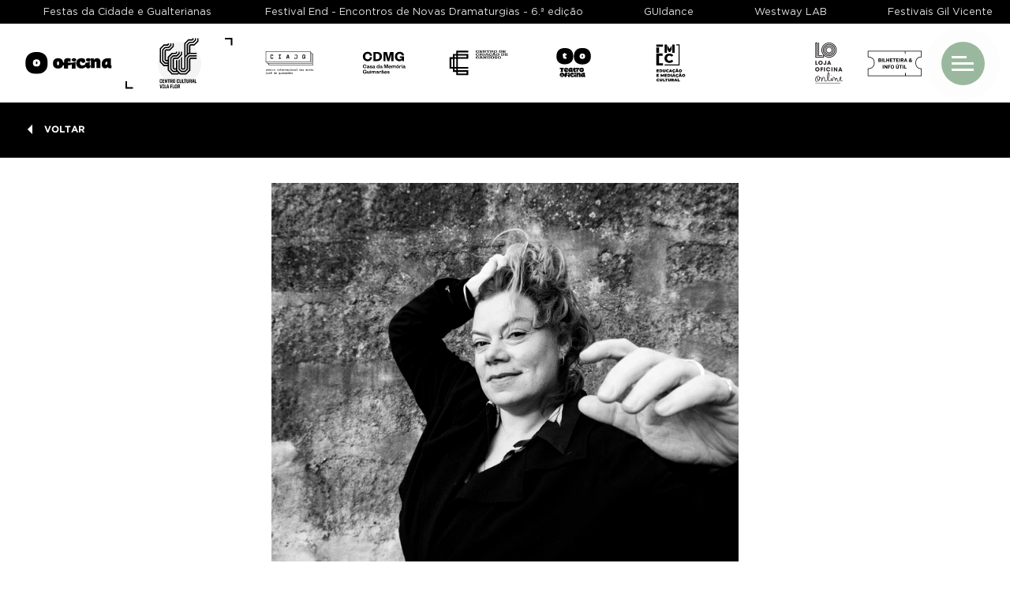

--- FILE ---
content_type: text/html
request_url: https://www.ccvf.pt/detail-eventos/20240410-westway-lab-2024-1710411932375/
body_size: 11236
content:
<!DOCTYPE html>
<html data-published="2024-04-22 01:01:59" lang="pt">
<head>
<meta charset="utf-8">
<title>Detail - Eventos - Westway LAB 2024</title>
<!--  _                     _ _           _     _ _
	 | |__   ___  _ __   __| | |__   __ _| |__ (_) |_ ___
	 | '_ \ / _ \| '_ \ / _` | '_ \ / _` | '_ \| | __/ __|
	 | |_) | (_) | | | | (_| | | | | (_| | |_) | | |_\__ \
	 |_.__/ \___/|_| |_|\__,_|_| |_|\__,_|_.__/|_|\__|___/
	 Marketing Digital e Desenvolvimento de Websites e Apps por BondHabits - www.bondhabits.com
-->
<base href="https://www.ccvf.pt/">
<link rel="preconnect" href="https://cdn.bndlyr.com" crossorigin>
<link rel="preconnect" href="https://img.bndlyr.com" crossorigin>
<link rel="preconnect" href="https://fonts.gstatic.com/" crossorigin>
<link rel="dns-prefetch" href="https://www.google-analytics.com/" crossorigin>
<link rel="dns-prefetch" href="https://www.googletagmanager.com/" crossorigin>
<link rel="dns-prefetch" href="https://connect.facebook.net/" crossorigin>
<link rel="alternate" hreflang="en" href="https://www.ccvf.pt/en/detail-eventos/20240410-westway-lab-2024-1710411932375/" />
<link rel="alternate" hreflang="x-default" href="https://www.ccvf.pt/detail-eventos/20240410-westway-lab-2024-1710411932375/" />
<link rel="alternate" hreflang="pt" href="https://www.ccvf.pt/detail-eventos/20240410-westway-lab-2024-1710411932375/" />
<meta content="width=device-width, initial-scale=1" name="viewport">
<meta name="robots" content="noarchive">
<meta name="description" content="Centro Cultural que programa, produz e cocria obras das chamadas artes de palco– contemporâneas, nacionais e internacionais e com um foco na nova criação.">
<meta name="twitter:card" content="summary">
<meta name="twitter:title" content="Westway LAB 2024">
<meta property="og:title" content="Westway LAB 2024" />
<meta name="twitter:description" content="Centro Cultural que programa, produz e cocria obras das chamadas artes de palco– contemporâneas, nacionais e internacionais e com um foco na nova criação.">
<meta property="og:description" content="Centro Cultural que programa, produz e cocria obras das chamadas artes de palco– contemporâneas, nacionais e internacionais e com um foco na nova criação." />
<meta property="og:type" content="website" />
<meta property="og:url" content="https://www.ccvf.pt/detail-eventos/20240410-westway-lab-2024-1710411932375/" />
<meta property="fb:app_id" content="549840308489515" />
<meta name="twitter:image" content="">
<meta name="twitter:image:alt" content="Westway LAB 2024">
<meta property="og:image" content="https://img.bndlyr.com/nf1zldbhad/_assets/dscf6789-edit.jpg?fit=pad&amp;w=1200&amp;h=630&amp;bg=ffffff" />
<meta property="og:image:width" content="1200" />
<meta property="og:image:height" content="630" />
<link rel="preload" href="https://cdn.bndlyr.com/nbxel55vqr/_p/styles.css?v=1711361740145" as="style">
<link href="https://cdn.bndlyr.com/nbxel55vqr/_p/styles.css?v=1711361740145" rel="stylesheet" type="text/css">
<link href="https://cdn.bndlyr.com/nbxel55vqr/_assets/nkkwymtflx2nbutrkdiser.png" rel="shortcut icon" type="image/x-icon">
<link rel="canonical" href="https://www.ccvf.pt/detail-eventos/20240410-westway-lab-2024-1710411932375/" />
<link href="https://cdn.bndlyr.com/nbxel55vqr/_p/styles.inline.css?v=1711361740145" rel="stylesheet" type="text/css">
<style>
@keyframes bndcreditsAnim { to { visibility: hidden; width: 0px; height: 0px;} }
.bndcredits a {display: inline;}
.bndcredits{font-family: Arial;background: #222;color: #fff;font-size: 12px;padding:4px;opacity:1;position:fixed;bottom:0;left:0;overflow:hidden;z-index:0;animation: bndcreditsAnim 0s ease-in 10ms; animation-fill-mode: forwards;}
</style>
</head>
<body class="bl-screen cTdFdwHWdUT">
<div id="app" data-bl-target="production" data-bl-hash="1711361740145" data-bl-domain="ccvf.pt" data-bl-locale="pt" data-bl-project="nbxel55vqr" data-bl-screen="cysk2ZG3qR" data-bl-content="svzdB8doG9YO5v9F" ><div data-bl-name="Detail - Eventos" data-bl-id="cysk2ZG3qR" data-content-id="svzdB8doG9YO5v9F" class="bl-root bl-screen" data-reactroot=""><div data-bl-name="sticky" data-bl-id="c5DXpCdVBO" data-bl-index="0" data-repeater="cSn7dyQMsg1" data-content-id="svzdB8doG9YO5v9F" class="bl-section cH8TB0UMkJ"><div data-bl-name="cc-ticker-animation" data-bl-id="cIWhqefLQO" data-bl-index="0" data-content-id="svzdB8doG9YO5v9F" class="bl-section cvJEMjuW5NU"><div data-bl-name="ticker" data-bl-id="clnS65sDgm" data-bl-index="0" data-content-id="svzdB8doG9YO5v9F" class="bl-block cQyZiCdMBV"><div data-bl-name="Grid ticker" data-bl-id="cCwSzkYrhu" data-bl-index="0" data-content-id="svzdB8doG9YO5v9F" data-repeater="cpOTYd2N4HR" class="bl-grid bl-grid-gutter cOkD8uIdBvA"><div data-bl-name="Grid items" data-bl-id="ccQnkLiVPEy" data-bl-index="0" data-repeater="cpOTYd2N4HR" class="bl-grid-items bl-grid-gutter ctdja5OcY2a"><div data-bl-name="Grid Item" data-bl-id="c1cEpzfYcJO" data-bl-index="0" data-repeater="cpOTYd2N4HR" data-content-id="sfdjsEDMUOuKey6z" class="bl-grid-cell c5lZ8adzuLf"><div data-bl-name="no link" data-bl-id="cvyReeDaugg" data-bl-index="0" data-content-id="sfdjsEDMUOuKey6z" class="bl-block cAxOFMOrqu0"><div data-bl-name="Text" data-bl-id="cqBfinnan8M" data-bl-index="0" data-content-id="sfdjsEDMUOuKey6z" class="bl-text bl-dyn cOV0KjjSzK">Festival End - Encontros de Novas Dramaturgias - 6.ª edição</div></div></div><div data-bl-name="Grid Item" data-bl-id="c1cEpzfYcJO" data-bl-index="1" data-repeater="cpOTYd2N4HR" data-content-id="nmQ2Kif1hM" class="bl-grid-cell c5lZ8adzuLf"><a data-bl-name="link" data-bl-id="cJA1Ozh3OZa" data-bl-index="1" href="https://www.guidance.pt/" target="_blank" rel="noopener noreferrer" data-content-id="nmQ2Kif1hM" class="bl-block bl-dyn cMu0mwFBb19"><div data-bl-name="Text" data-bl-id="c5wnzdgidSu" data-bl-index="1" data-content-id="nmQ2Kif1hM" class="bl-text bl-dyn cOV0KjjSzK">GUIdance</div></a></div><div data-bl-name="Grid Item" data-bl-id="c1cEpzfYcJO" data-bl-index="2" data-repeater="cpOTYd2N4HR" data-content-id="nCyqaIBbe4x" class="bl-grid-cell c5lZ8adzuLf"><a data-bl-name="link" data-bl-id="cJA1Ozh3OZa" data-bl-index="2" href="http://www.westwaylab.com" target="_blank" rel="noopener noreferrer" data-content-id="nCyqaIBbe4x" class="bl-block bl-dyn cMu0mwFBb19"><div data-bl-name="Text" data-bl-id="c5wnzdgidSu" data-bl-index="2" data-content-id="nCyqaIBbe4x" class="bl-text bl-dyn cOV0KjjSzK">Westway LAB</div></a></div><div data-bl-name="Grid Item" data-bl-id="c1cEpzfYcJO" data-bl-index="3" data-repeater="cpOTYd2N4HR" data-content-id="nPIIAwPUKz" class="bl-grid-cell c5lZ8adzuLf"><div data-bl-name="no link" data-bl-id="cvyReeDaugg" data-bl-index="3" data-content-id="nPIIAwPUKz" class="bl-block cAxOFMOrqu0"><div data-bl-name="Text" data-bl-id="cqBfinnan8M" data-bl-index="3" data-content-id="nPIIAwPUKz" class="bl-text bl-dyn cOV0KjjSzK">Festivais Gil Vicente</div></div></div><div data-bl-name="Grid Item" data-bl-id="c1cEpzfYcJO" data-bl-index="4" data-repeater="cpOTYd2N4HR" data-content-id="nufndIoKvu" class="bl-grid-cell c5lZ8adzuLf"><div data-bl-name="no link" data-bl-id="cvyReeDaugg" data-bl-index="4" data-content-id="nufndIoKvu" class="bl-block cAxOFMOrqu0"><div data-bl-name="Text" data-bl-id="cqBfinnan8M" data-bl-index="4" data-content-id="nufndIoKvu" class="bl-text bl-dyn cOV0KjjSzK">Festas da Cidade e Gualterianas</div></div></div><div data-bl-name="Grid Item" data-bl-id="c1cEpzfYcJO" data-bl-index="5" data-repeater="cpOTYd2N4HR" data-content-id="naPxrTdFtG" class="bl-grid-cell c5lZ8adzuLf"><a data-bl-name="link" data-bl-id="cJA1Ozh3OZa" data-bl-index="5" href="https://www.guimaraesjazz.pt" target="_blank" rel="noopener noreferrer" data-content-id="naPxrTdFtG" class="bl-block bl-dyn cMu0mwFBb19"><div data-bl-name="Text" data-bl-id="c5wnzdgidSu" data-bl-index="5" data-content-id="naPxrTdFtG" class="bl-text bl-dyn cOV0KjjSzK">Guimarães Jazz</div></a></div></div></div><div data-bl-name="Grid ticker" data-bl-id="cOEmjPvKWw" data-bl-index="0" data-content-id="svzdB8doG9YO5v9F" data-repeater="cUUd51UvZZw" class="bl-grid bl-grid-gutter c6J4H2sbhQ9"><div data-bl-name="Grid items" data-bl-id="cu5jRIzZHE4" data-bl-index="0" data-repeater="cUUd51UvZZw" class="bl-grid-items bl-grid-gutter cLWXdduFLf4"><div data-bl-name="Grid Item" data-bl-id="c4CoRVBakDr" data-bl-index="0" data-repeater="cUUd51UvZZw" data-content-id="sfdjsEDMUOuKey6z" class="bl-grid-cell ciUbJbd25HU"><div data-bl-name="no link" data-bl-id="cz5qzsVD59a" data-bl-index="0" data-content-id="sfdjsEDMUOuKey6z" class="bl-block cUMjvhNu1MU"><div data-bl-name="Text" data-bl-id="ci2IV5HvJ7U" data-bl-index="0" data-content-id="sfdjsEDMUOuKey6z" class="bl-text bl-dyn cOV0KjjSzK">Festival End - Encontros de Novas Dramaturgias - 6.ª edição</div></div></div><div data-bl-name="Grid Item" data-bl-id="c4CoRVBakDr" data-bl-index="1" data-repeater="cUUd51UvZZw" data-content-id="nmQ2Kif1hM" class="bl-grid-cell ciUbJbd25HU"><a data-bl-name="link" data-bl-id="chxjwhBR5ab" data-bl-index="1" href="https://www.guidance.pt/" target="_blank" rel="noopener noreferrer" data-content-id="nmQ2Kif1hM" class="bl-block bl-dyn cb3wPsi3OPR"><div data-bl-name="Text" data-bl-id="cuTg4G09d4f" data-bl-index="1" data-content-id="nmQ2Kif1hM" class="bl-text bl-dyn cOV0KjjSzK">GUIdance</div></a></div><div data-bl-name="Grid Item" data-bl-id="c4CoRVBakDr" data-bl-index="2" data-repeater="cUUd51UvZZw" data-content-id="nCyqaIBbe4x" class="bl-grid-cell ciUbJbd25HU"><a data-bl-name="link" data-bl-id="chxjwhBR5ab" data-bl-index="2" href="http://www.westwaylab.com" target="_blank" rel="noopener noreferrer" data-content-id="nCyqaIBbe4x" class="bl-block bl-dyn cb3wPsi3OPR"><div data-bl-name="Text" data-bl-id="cuTg4G09d4f" data-bl-index="2" data-content-id="nCyqaIBbe4x" class="bl-text bl-dyn cOV0KjjSzK">Westway LAB</div></a></div><div data-bl-name="Grid Item" data-bl-id="c4CoRVBakDr" data-bl-index="3" data-repeater="cUUd51UvZZw" data-content-id="nPIIAwPUKz" class="bl-grid-cell ciUbJbd25HU"><div data-bl-name="no link" data-bl-id="cz5qzsVD59a" data-bl-index="3" data-content-id="nPIIAwPUKz" class="bl-block cUMjvhNu1MU"><div data-bl-name="Text" data-bl-id="ci2IV5HvJ7U" data-bl-index="3" data-content-id="nPIIAwPUKz" class="bl-text bl-dyn cOV0KjjSzK">Festivais Gil Vicente</div></div></div><div data-bl-name="Grid Item" data-bl-id="c4CoRVBakDr" data-bl-index="4" data-repeater="cUUd51UvZZw" data-content-id="nufndIoKvu" class="bl-grid-cell ciUbJbd25HU"><div data-bl-name="no link" data-bl-id="cz5qzsVD59a" data-bl-index="4" data-content-id="nufndIoKvu" class="bl-block cUMjvhNu1MU"><div data-bl-name="Text" data-bl-id="ci2IV5HvJ7U" data-bl-index="4" data-content-id="nufndIoKvu" class="bl-text bl-dyn cOV0KjjSzK">Festas da Cidade e Gualterianas</div></div></div><div data-bl-name="Grid Item" data-bl-id="c4CoRVBakDr" data-bl-index="5" data-repeater="cUUd51UvZZw" data-content-id="naPxrTdFtG" class="bl-grid-cell ciUbJbd25HU"><a data-bl-name="link" data-bl-id="chxjwhBR5ab" data-bl-index="5" href="https://www.guimaraesjazz.pt" target="_blank" rel="noopener noreferrer" data-content-id="naPxrTdFtG" class="bl-block bl-dyn cb3wPsi3OPR"><div data-bl-name="Text" data-bl-id="cuTg4G09d4f" data-bl-index="5" data-content-id="naPxrTdFtG" class="bl-text bl-dyn cOV0KjjSzK">Guimarães Jazz</div></a></div></div></div><div data-bl-name="Grid ticker" data-bl-id="cnJsZhtRxz" data-bl-index="0" data-content-id="svzdB8doG9YO5v9F" data-repeater="ct3HfN9RuSf" class="bl-grid bl-grid-gutter cmsY6ZRI03c"><div data-bl-name="Grid items" data-bl-id="cLTKUYvDDQ0" data-bl-index="0" data-repeater="ct3HfN9RuSf" class="bl-grid-items bl-grid-gutter cbdG1VqUEx2"><div data-bl-name="Grid Item" data-bl-id="cC74kMtgDSr" data-bl-index="0" data-repeater="ct3HfN9RuSf" data-content-id="sfdjsEDMUOuKey6z" class="bl-grid-cell c6wGxoyj4oJ"><div data-bl-name="no link" data-bl-id="cQZx5DRepGy" data-bl-index="0" data-content-id="sfdjsEDMUOuKey6z" class="bl-block cyO1Av8vcZ4"><div data-bl-name="Text" data-bl-id="cOIFgtJB3gj" data-bl-index="0" data-content-id="sfdjsEDMUOuKey6z" class="bl-text bl-dyn cOV0KjjSzK">Festival End - Encontros de Novas Dramaturgias - 6.ª edição</div></div></div><div data-bl-name="Grid Item" data-bl-id="cC74kMtgDSr" data-bl-index="1" data-repeater="ct3HfN9RuSf" data-content-id="nmQ2Kif1hM" class="bl-grid-cell c6wGxoyj4oJ"><a data-bl-name="link" data-bl-id="c5ceXJhQljU" data-bl-index="1" href="https://www.guidance.pt/" target="_blank" rel="noopener noreferrer" data-content-id="nmQ2Kif1hM" class="bl-block bl-dyn cE3YrwO4tKt"><div data-bl-name="Text" data-bl-id="cOEveYpXCDu" data-bl-index="1" data-content-id="nmQ2Kif1hM" class="bl-text bl-dyn cOV0KjjSzK">GUIdance</div></a></div><div data-bl-name="Grid Item" data-bl-id="cC74kMtgDSr" data-bl-index="2" data-repeater="ct3HfN9RuSf" data-content-id="nCyqaIBbe4x" class="bl-grid-cell c6wGxoyj4oJ"><a data-bl-name="link" data-bl-id="c5ceXJhQljU" data-bl-index="2" href="http://www.westwaylab.com" target="_blank" rel="noopener noreferrer" data-content-id="nCyqaIBbe4x" class="bl-block bl-dyn cE3YrwO4tKt"><div data-bl-name="Text" data-bl-id="cOEveYpXCDu" data-bl-index="2" data-content-id="nCyqaIBbe4x" class="bl-text bl-dyn cOV0KjjSzK">Westway LAB</div></a></div><div data-bl-name="Grid Item" data-bl-id="cC74kMtgDSr" data-bl-index="3" data-repeater="ct3HfN9RuSf" data-content-id="nPIIAwPUKz" class="bl-grid-cell c6wGxoyj4oJ"><div data-bl-name="no link" data-bl-id="cQZx5DRepGy" data-bl-index="3" data-content-id="nPIIAwPUKz" class="bl-block cyO1Av8vcZ4"><div data-bl-name="Text" data-bl-id="cOIFgtJB3gj" data-bl-index="3" data-content-id="nPIIAwPUKz" class="bl-text bl-dyn cOV0KjjSzK">Festivais Gil Vicente</div></div></div><div data-bl-name="Grid Item" data-bl-id="cC74kMtgDSr" data-bl-index="4" data-repeater="ct3HfN9RuSf" data-content-id="nufndIoKvu" class="bl-grid-cell c6wGxoyj4oJ"><div data-bl-name="no link" data-bl-id="cQZx5DRepGy" data-bl-index="4" data-content-id="nufndIoKvu" class="bl-block cyO1Av8vcZ4"><div data-bl-name="Text" data-bl-id="cOIFgtJB3gj" data-bl-index="4" data-content-id="nufndIoKvu" class="bl-text bl-dyn cOV0KjjSzK">Festas da Cidade e Gualterianas</div></div></div><div data-bl-name="Grid Item" data-bl-id="cC74kMtgDSr" data-bl-index="5" data-repeater="ct3HfN9RuSf" data-content-id="naPxrTdFtG" class="bl-grid-cell c6wGxoyj4oJ"><a data-bl-name="link" data-bl-id="c5ceXJhQljU" data-bl-index="5" href="https://www.guimaraesjazz.pt" target="_blank" rel="noopener noreferrer" data-content-id="naPxrTdFtG" class="bl-block bl-dyn cE3YrwO4tKt"><div data-bl-name="Text" data-bl-id="cOEveYpXCDu" data-bl-index="5" data-content-id="naPxrTdFtG" class="bl-text bl-dyn cOV0KjjSzK">Guimarães Jazz</div></a></div></div></div></div></div><header data-bl-name="header CCVF" data-bl-id="cjIofzwr1c" data-bl-index="0" data-content-id="svzdB8doG9YO5v9F" class="bl-section c1qQ9bdAapI"><div data-bl-name="DSKT X full" data-bl-id="c3iKDphtuJG" data-bl-index="0" data-content-id="svzdB8doG9YO5v9F" class="bl-section cdXsMQpgxi5"><div data-bl-name="wrap menu" data-bl-id="c5qpX6lC03r" data-bl-index="0" data-content-id="svzdB8doG9YO5v9F" class="bl-section cy0NAsmAD9f"><div data-bl-name="DSKT Logos" data-bl-id="cbv9eouZVMM" data-bl-index="0" data-content-id="svzdB8doG9YO5v9F" data-repeater="ciqN3L57eHB" class="bl-grid bl-grid-gutter c4Sd7VdQth0"><div data-bl-name="Grid items" data-bl-id="cZP0c7HweVq" data-bl-index="0" data-repeater="ciqN3L57eHB" class="bl-grid-items bl-grid-gutter cRWkX4g937B"><div data-bl-name="Grid Item" data-bl-id="cUdEtmCIrDE" data-bl-index="0" data-repeater="ciqN3L57eHB" data-content-id="nSpGd5gxzf" class="bl-grid-cell czxFUC38I05"><a data-bl-name="cLink" data-bl-id="ckurpR4KMej" data-bl-index="0" href="https://www.aoficina.pt/" data-content-id="nSpGd5gxzf" class="bl-block bl-dyn cTvdidqt5UH"><img data-bl-name="menu logo" data-bl-id="cIxFvJua0By" data-bl-index="0" data-content-id="nSpGd5gxzf" src="https://cdn.bndlyr.com/nf1zldbhad/_assets/npfjdbfv2c2nfpfbgrfeci.svg" alt="A Oficina" class="bl-image bl-dyn cNfLT9oFpbdx"/></a></div><div data-bl-name="Grid Item" data-bl-id="cUdEtmCIrDE" data-bl-index="1" data-repeater="ciqN3L57eHB" data-content-id="no6w30Ss0G" class="bl-grid-cell czxFUC38I05"><a data-bl-name="cLink" data-bl-id="ckurpR4KMej" data-bl-index="1" href="https://www.ccvf.pt/" data-content-id="no6w30Ss0G" class="bl-block bl-dyn cTvdidqt5UH"><img data-bl-name="main logo" data-bl-id="cdLDEyd5r5" data-bl-index="1" data-content-id="no6w30Ss0G" src="https://cdn.bndlyr.com/nf1zldbhad/_assets/n6rymo5fa1fnixkfziselw.svg" alt="Centro Cultural Vila Flor" class="bl-image bl-dyn cMQ3utPdT9a"/><div data-bl-name="marker left" data-bl-id="cQBX2s6DujqN" data-bl-index="1" data-content-id="no6w30Ss0G" class="bl-block cRsiDTlPen0M"></div><div data-bl-name="marker right" data-bl-id="c6PRWYvCA3ly" data-bl-index="1" data-content-id="no6w30Ss0G" class="bl-block cGQmHczXmi0e"></div><div data-bl-name="pulse" data-bl-id="ccmIgjOCTr" data-bl-index="1" data-content-id="no6w30Ss0G" class="bl-block cdTyCnAAqY"></div></a></div><div data-bl-name="Grid Item" data-bl-id="cUdEtmCIrDE" data-bl-index="2" data-repeater="ciqN3L57eHB" data-content-id="nt429bW1cJ" class="bl-grid-cell czxFUC38I05"><a data-bl-name="cLink" data-bl-id="ckurpR4KMej" data-bl-index="2" href="https://www.ciajg.pt/" data-content-id="nt429bW1cJ" class="bl-block bl-dyn cTvdidqt5UH"><img data-bl-name="menu logo" data-bl-id="cIxFvJua0By" data-bl-index="2" data-content-id="nt429bW1cJ" src="https://cdn.bndlyr.com/nf1zldbhad/_assets/nwyvuj4qt17nuvr4d5hjsv.svg" alt="Centro Internacional das Artes José de Guimarães" class="bl-image bl-dyn cNfLT9oFpbdx"/></a></div><div data-bl-name="Grid Item" data-bl-id="cUdEtmCIrDE" data-bl-index="3" data-repeater="ciqN3L57eHB" data-content-id="nhungEPdPr" class="bl-grid-cell czxFUC38I05"><a data-bl-name="cLink" data-bl-id="ckurpR4KMej" data-bl-index="3" href="https://www.casadamemoria.pt/" data-content-id="nhungEPdPr" class="bl-block bl-dyn cTvdidqt5UH"><img data-bl-name="menu logo" data-bl-id="cIxFvJua0By" data-bl-index="3" data-content-id="nhungEPdPr" src="https://cdn.bndlyr.com/nf1zldbhad/_assets/nkpi2xclcl6nnaduwmgcee.svg" alt="1. Casa da Memória de Guimarães" class="bl-image bl-dyn cNfLT9oFpbdx"/></a></div><div data-bl-name="Grid Item" data-bl-id="cUdEtmCIrDE" data-bl-index="4" data-repeater="ciqN3L57eHB" data-content-id="nTEL7p190P" class="bl-grid-cell czxFUC38I05"><a data-bl-name="cLink" data-bl-id="ckurpR4KMej" data-bl-index="4" href="https://www.aoficina.pt/site/centro-de-criacao-de-candoso-inicio/" data-content-id="nTEL7p190P" class="bl-block bl-dyn cTvdidqt5UH"><img data-bl-name="menu logo" data-bl-id="cIxFvJua0By" data-bl-index="4" data-content-id="nTEL7p190P" src="https://cdn.bndlyr.com/nf1zldbhad/_assets/nswbybd5dbns4lfi1xktd.svg" alt="Centro de Criação de Candoso" class="bl-image bl-dyn cNfLT9oFpbdx"/></a></div><div data-bl-name="Grid Item" data-bl-id="cUdEtmCIrDE" data-bl-index="5" data-repeater="ciqN3L57eHB" data-content-id="ndCCcCwcaG" class="bl-grid-cell czxFUC38I05"><a data-bl-name="cLink" data-bl-id="ckurpR4KMej" data-bl-index="5" href="https://www.aoficina.pt/site/teatro-oficina-inicio/" data-content-id="ndCCcCwcaG" class="bl-block bl-dyn cTvdidqt5UH"><img data-bl-name="menu logo" data-bl-id="cIxFvJua0By" data-bl-index="5" data-content-id="ndCCcCwcaG" src="https://cdn.bndlyr.com/nf1zldbhad/_assets/nhvfblcj7ibnd9bqiw6l1t.svg" alt="Teatro Oficina" class="bl-image bl-dyn cNfLT9oFpbdx"/></a></div><div data-bl-name="Grid Item" data-bl-id="cUdEtmCIrDE" data-bl-index="6" data-repeater="ciqN3L57eHB" data-content-id="nexPPERyux" class="bl-grid-cell czxFUC38I05"><a data-bl-name="cLink" data-bl-id="ckurpR4KMej" data-bl-index="6" href="https://emc.aoficina.pt" data-content-id="nexPPERyux" class="bl-block bl-dyn cTvdidqt5UH"><img data-bl-name="menu logo" data-bl-id="cIxFvJua0By" data-bl-index="6" data-content-id="nexPPERyux" src="https://cdn.bndlyr.com/nf1zldbhad/_assets/nplohdkdtdn2kxwwx9fnw.svg" alt="Educação e Mediação Cultural" class="bl-image bl-dyn cNfLT9oFpbdx"/></a></div></div></div><div data-bl-name="Mobile logo" data-bl-id="clfQH0Uvij" data-bl-index="0" data-content-id="svzdB8doG9YO5v9F" class="bl-block cJ0vC6wKIRC"><div data-bl-name="Grid" data-bl-id="cdLCr33Wy2" data-bl-index="0" data-content-id="svzdB8doG9YO5v9F" data-repeater="cpGtGsHHQRJ" class="bl-grid bl-grid-gutter c9DTyO8vIqM"><div data-bl-name="Grid items" data-bl-id="cDfRFPspl3X" data-bl-index="0" data-repeater="cpGtGsHHQRJ" class="bl-grid-items bl-grid-gutter cluOFVnmBzY"><div data-bl-name="Grid Item" data-bl-id="cu7rAAV0Uil" data-bl-index="0" data-repeater="cpGtGsHHQRJ" data-content-id="no6w30Ss0G" class="bl-grid-cell c5H6MfDDttb"><a data-bl-name="wrap rel" data-bl-id="cQ8LVn5hMOw" data-bl-index="0" href="https://www.ccvf.pt/" target="_self" data-content-id="no6w30Ss0G" class="bl-block bl-dyn cAdXVVv5OTM"><img data-bl-name="site atual logo" data-bl-id="cOniVj060iB" data-bl-index="0" data-content-id="no6w30Ss0G" src="https://cdn.bndlyr.com/nf1zldbhad/_assets/n6rymo5fa1fnixkfziselw.svg" alt="Centro Cultural Vila Flor" class="bl-image bl-dyn cA8ghfTX01i"/></a></div></div></div><div data-bl-name="cc-dropdown-trigger" data-bl-id="cNicW78IE5j" data-bl-index="0" data-content-id="svzdB8doG9YO5v9F" class="bl-block cXKArnMXYZV"></div></div><a data-bl-name="LOGO" data-bl-id="cvupsiuYmD0t" data-bl-index="0" href="https://loja.aoficina.pt/" target="_blank" rel="noopener noreferrer" data-content-id="svzdB8doG9YO5v9F" class="bl-block cvPyMUNx5Cpg"></a><div data-bl-name="ticket container" data-bl-id="caUyZkupFdW" data-bl-index="0" data-content-id="svzdB8doG9YO5v9F" class="bl-block cXPaIEdZkn"><a data-bl-name="tickets" data-bl-id="cFtl5cdjfD55" data-bl-index="0" href="https://www.aoficina.pt/detail-paginas/bilheteirainfo-util/" target="_blank" rel="noopener noreferrer" data-content-id="svzdB8doG9YO5v9F" class="bl-block c7uOk1GanXZ4"></a></div><div data-bl-name="hamburguer wrapper" data-bl-id="cCEBx9LnDh" data-bl-index="0" data-content-id="svzdB8doG9YO5v9F" class="bl-block cjKuGClCB1"><div data-bl-name="hamburger" data-bl-id="csIdQeHM6Shq" data-bl-index="0" data-content-id="svzdB8doG9YO5v9F" class="bl-block c4dVq35sto69"><div data-bl-name="line" data-bl-id="cRr0j10UWO" data-bl-index="0" data-content-id="svzdB8doG9YO5v9F" class="bl-block c6Lkj9HNDy"></div><div data-bl-name="line" data-bl-id="cZiDxdCJGx" data-bl-index="0" data-content-id="svzdB8doG9YO5v9F" class="bl-block cX92K3dG1c"></div><div data-bl-name="line" data-bl-id="cwYUkMx10I" data-bl-index="0" data-content-id="svzdB8doG9YO5v9F" class="bl-block csjZo7w4gm"></div></div><div data-bl-name="pulse-hamburger" data-bl-id="c4zSS6hanS" data-bl-index="0" data-content-id="svzdB8doG9YO5v9F" class="bl-block cXIVy4GPEWS"></div></div></div></div><div data-bl-name="mobile overlay logos" data-bl-id="cWuZ8Pp8jbAo" data-bl-index="0" data-content-id="svzdB8doG9YO5v9F" class="bl-section c41RFiN2Vjfj"><div data-bl-name="Grid logos mob" data-bl-id="c4FYcGMqmd" data-bl-index="0" data-content-id="svzdB8doG9YO5v9F" data-repeater="cYKX3dQzTRj" class="bl-grid bl-grid-gutter cXwkQVJEcTM"><div data-bl-name="Grid items" data-bl-id="cFoIbeAp7Ws" data-bl-index="0" data-repeater="cYKX3dQzTRj" class="bl-grid-items bl-grid-gutter c7lCGQxUqpe"><div data-bl-name="Grid Item" data-bl-id="cngFmyoH11C" data-bl-index="0" data-repeater="cYKX3dQzTRj" data-content-id="nSpGd5gxzf" class="bl-grid-cell cvdZwMRuE0A"><a data-bl-name="wrap rel" data-bl-id="cbqseuNdZVO" data-bl-index="0" href="https://www.aoficina.pt/" data-content-id="nSpGd5gxzf" class="bl-block bl-dyn c2btswzjwkE"><img data-bl-name="Image" data-bl-id="crYgWyxWJna" data-bl-index="0" data-content-id="nSpGd5gxzf" src="https://cdn.bndlyr.com/nf1zldbhad/_assets/npfjdbfv2c2nfpfbgrfeci.svg" alt="A Oficina" class="bl-image bl-dyn cJQ4UaBIRBk"/></a></div><div data-bl-name="Grid Item" data-bl-id="cngFmyoH11C" data-bl-index="1" data-repeater="cYKX3dQzTRj" data-content-id="nt429bW1cJ" class="bl-grid-cell cvdZwMRuE0A"><a data-bl-name="wrap rel" data-bl-id="cbqseuNdZVO" data-bl-index="1" href="https://www.ciajg.pt/" data-content-id="nt429bW1cJ" class="bl-block bl-dyn c2btswzjwkE"><img data-bl-name="Image" data-bl-id="crYgWyxWJna" data-bl-index="1" data-content-id="nt429bW1cJ" src="https://cdn.bndlyr.com/nf1zldbhad/_assets/nwyvuj4qt17nuvr4d5hjsv.svg" alt="Centro Internacional das Artes José de Guimarães" class="bl-image bl-dyn cJQ4UaBIRBk"/></a></div><div data-bl-name="Grid Item" data-bl-id="cngFmyoH11C" data-bl-index="2" data-repeater="cYKX3dQzTRj" data-content-id="nhungEPdPr" class="bl-grid-cell cvdZwMRuE0A"><a data-bl-name="wrap rel" data-bl-id="cbqseuNdZVO" data-bl-index="2" href="https://www.casadamemoria.pt/" data-content-id="nhungEPdPr" class="bl-block bl-dyn c2btswzjwkE"><img data-bl-name="Image" data-bl-id="crYgWyxWJna" data-bl-index="2" data-content-id="nhungEPdPr" src="https://cdn.bndlyr.com/nf1zldbhad/_assets/nkpi2xclcl6nnaduwmgcee.svg" alt="1. Casa da Memória de Guimarães" class="bl-image bl-dyn cJQ4UaBIRBk"/></a></div><div data-bl-name="Grid Item" data-bl-id="cngFmyoH11C" data-bl-index="3" data-repeater="cYKX3dQzTRj" data-content-id="nTEL7p190P" class="bl-grid-cell cvdZwMRuE0A"><a data-bl-name="wrap rel" data-bl-id="cbqseuNdZVO" data-bl-index="3" href="https://www.aoficina.pt/site/centro-de-criacao-de-candoso-inicio/" data-content-id="nTEL7p190P" class="bl-block bl-dyn c2btswzjwkE"><img data-bl-name="Image" data-bl-id="crYgWyxWJna" data-bl-index="3" data-content-id="nTEL7p190P" src="https://cdn.bndlyr.com/nf1zldbhad/_assets/nswbybd5dbns4lfi1xktd.svg" alt="Centro de Criação de Candoso" class="bl-image bl-dyn cJQ4UaBIRBk"/></a></div><div data-bl-name="Grid Item" data-bl-id="cngFmyoH11C" data-bl-index="4" data-repeater="cYKX3dQzTRj" data-content-id="ndCCcCwcaG" class="bl-grid-cell cvdZwMRuE0A"><a data-bl-name="wrap rel" data-bl-id="cbqseuNdZVO" data-bl-index="4" href="https://www.aoficina.pt/site/teatro-oficina-inicio/" data-content-id="ndCCcCwcaG" class="bl-block bl-dyn c2btswzjwkE"><img data-bl-name="Image" data-bl-id="crYgWyxWJna" data-bl-index="4" data-content-id="ndCCcCwcaG" src="https://cdn.bndlyr.com/nf1zldbhad/_assets/nhvfblcj7ibnd9bqiw6l1t.svg" alt="Teatro Oficina" class="bl-image bl-dyn cJQ4UaBIRBk"/></a></div><div data-bl-name="Grid Item" data-bl-id="cngFmyoH11C" data-bl-index="5" data-repeater="cYKX3dQzTRj" data-content-id="nexPPERyux" class="bl-grid-cell cvdZwMRuE0A"><a data-bl-name="wrap rel" data-bl-id="cbqseuNdZVO" data-bl-index="5" href="https://emc.aoficina.pt" data-content-id="nexPPERyux" class="bl-block bl-dyn c2btswzjwkE"><img data-bl-name="Image" data-bl-id="crYgWyxWJna" data-bl-index="5" data-content-id="nexPPERyux" src="https://cdn.bndlyr.com/nf1zldbhad/_assets/nplohdkdtdn2kxwwx9fnw.svg" alt="Educação e Mediação Cultural" class="bl-image bl-dyn cJQ4UaBIRBk"/></a></div><div data-bl-name="Grid Item" data-bl-id="cngFmyoH11C" data-bl-index="6" data-repeater="cYKX3dQzTRj" data-content-id="nHn6AQHXNd" class="bl-grid-cell cvdZwMRuE0A"><a data-bl-name="wrap rel" data-bl-id="cbqseuNdZVO" data-bl-index="6" href="https://www.aoficina.pt/site/loja-oficina-sobre/" data-content-id="nHn6AQHXNd" class="bl-block bl-dyn c2btswzjwkE"><img data-bl-name="Image" data-bl-id="crYgWyxWJna" data-bl-index="6" data-content-id="nHn6AQHXNd" src="https://cdn.bndlyr.com/nf1zldbhad/_assets/nlzwefrycnnbswvqjz3sj.png" alt="2. Loja Oficina" class="bl-image bl-dyn cJQ4UaBIRBk"/></a></div></div></div></div><div data-bl-name="Menu E1" data-bl-id="cH9Y7ndPdCPd" data-bl-index="0" data-content-id="svzdB8doG9YO5v9F" class="bl-section cp6fr6cHQDwG"><div data-bl-name="Block" data-bl-id="cYPjPu3dG1AJ" data-bl-index="0" data-content-id="svzdB8doG9YO5v9F" class="bl-block cPeykEDIIhUY"><div data-bl-name="max width" data-bl-id="c2yIX2EfLOVW" data-bl-index="0" data-content-id="svzdB8doG9YO5v9F" class="bl-block cGy1p8rDnMKu"><div data-bl-name="col 1" data-bl-id="cdN4ZJy2ReyA" data-bl-index="0" data-content-id="svzdB8doG9YO5v9F" class="bl-block cFASNUF28CRh"><a data-bl-name="header.item toogletoogle" data-bl-id="cnKkpfJjd2" data-bl-index="0" href="sobre/" data-content-id="svzdB8doG9YO5v9F" class="bl-block cP4tdL5NUX"><div data-bl-name="Text" data-bl-id="cx18Ozjgndd" data-bl-index="0" data-content-id="svzdB8doG9YO5v9F" class="bl-text bl-title-kilo"><p>SOBRE</p></div></a><a data-bl-name="header.item toogletoogle" data-bl-id="cAnnux9wfl" data-bl-index="0" href="espacos/" data-content-id="svzdB8doG9YO5v9F" class="bl-block cP4tdL5NUX"><div data-bl-name="Text" data-bl-id="cia82FCdfvw" data-bl-index="0" data-content-id="svzdB8doG9YO5v9F" class="bl-text bl-title-kilo"><p>Espaços</p></div></a><a data-bl-name="header.item toogletoogle" data-bl-id="caZBqs6gRubC" data-bl-index="0" href="programacao/" data-content-id="svzdB8doG9YO5v9F" class="bl-block cP4tdL5NUX"><div data-bl-name="Text" data-bl-id="cSnrU4vP1mho" data-bl-index="0" data-content-id="svzdB8doG9YO5v9F" class="bl-text bl-title-kilo"><p>PROGRAMAÇÃO</p></div></a><div data-bl-name="header.item toogletoogle" data-bl-id="cERLKjTMwY" data-bl-index="0" data-content-id="svzdB8doG9YO5v9F" class="bl-block cAaU7iNhIV"><div data-bl-name="Text" data-bl-id="cCpX19au1dg" data-bl-index="0" data-content-id="svzdB8doG9YO5v9F" class="bl-text ceuBX2kIIu"><p>Histórico</p></div><div data-bl-name="Sub" data-bl-id="cIHrV9qiST" data-bl-index="0" data-content-id="svzdB8doG9YO5v9F" class="bl-block cgRDT2J61P"><div data-bl-name="Text" data-bl-id="cMaurmIEFG" data-bl-index="0" data-content-id="svzdB8doG9YO5v9F" class="bl-text cjdb3CWg5c"><p>Em Breve</p></div></div></div><a data-bl-name="header.item toogletoogle" data-bl-id="cQgvS1Kd9h" data-bl-index="0" href="arquivo/" data-content-id="svzdB8doG9YO5v9F" class="bl-block cP4tdL5NUX"><div data-bl-name="Text" data-bl-id="cKxSlxGwwlG" data-bl-index="0" data-content-id="svzdB8doG9YO5v9F" class="bl-text bl-title-kilo"><p>ARQUIVO</p></div></a><div data-bl-name="language" data-bl-id="cxdScHbFULs" data-bl-index="0" data-content-id="svzdB8doG9YO5v9F" class="bl-block cWfJd0I526"><div data-bl-name="PT" data-bl-id="cLHEGOy7xO4O" data-bl-index="0" data-content-id="svzdB8doG9YO5v9F" class="bl-block c5XfyXdtmi4O"><div data-bl-name="pt" data-bl-id="clCggfSZU89G" data-bl-index="0" data-content-id="svzdB8doG9YO5v9F" class="bl-text cgLsCvD1weE7"><p>PT</p></div></div><div data-bl-name="EN " data-bl-id="c47ubv09exe2" data-bl-index="0" data-content-id="svzdB8doG9YO5v9F" class="bl-block cqd5HMReEevY"><a data-bl-name="en" data-bl-id="cSX3D8sirt5t" data-bl-index="0" href="null" data-content-id="svzdB8doG9YO5v9F" class="bl-text cEnnTBtbDY5j">EN</a></div></div><div data-bl-name="social" data-bl-id="cyI1wVedXndq" data-bl-index="0" data-content-id="svzdB8doG9YO5v9F" class="bl-block camlXv5txNMp"><div data-bl-name="Flex Layout" data-bl-id="c4WfAIXM2lp" data-bl-index="0" data-content-id="svzdB8doG9YO5v9F" data-repeater="cGro9k4ZZW" class="bl-grid bl-grid-gutter caLW3qaOwB"><div data-bl-name="Flex items" data-bl-id="craiXsMCb7x" data-bl-index="0" data-repeater="cGro9k4ZZW" class="bl-grid-items bl-grid-gutter cmqmPSCio0Z"><div data-bl-name="Flex Item" data-bl-id="ctiKYzlLbW3" data-bl-index="0" data-repeater="cGro9k4ZZW" data-content-id="no6w30Ss0G" class="bl-grid-cell cozzD4V0qgd"><div data-bl-name="Social" data-bl-id="c38XjyLqIE8" data-bl-index="0" data-content-id="no6w30Ss0G" class="bl-block cmPFHYue8VQ"><a data-bl-name="social wrap" data-bl-id="cxKkMFwhusT" data-bl-index="0" href="https://www.facebook.com/CCVF.Guimaraes" target="_blank" rel="noopener noreferrer" data-content-id="no6w30Ss0G" class="bl-block bl-dyn cITteTErXVx"><img data-bl-name="facebook" data-bl-id="cJRw23HifRe" data-bl-index="0" data-content-id="no6w30Ss0G" src="https://cdn.bndlyr.com/modules/nS1wzWWOh/_assets/ne9megqkznnkck55xhfc3.svg" alt="Centro Cultural Vila Flor" class="bl-image cXSeUbcPysj"/></a><a data-bl-name="social wrap" data-bl-id="ceVIH15KpGv" data-bl-index="0" href="https://www.instagram.com/ccvfguimaraes/" target="_blank" rel="noopener noreferrer" data-content-id="no6w30Ss0G" class="bl-block bl-dyn cdL1LI9vgOE"><img data-bl-name="instagram" data-bl-id="cOdiy7syjC8" data-bl-index="0" data-content-id="no6w30Ss0G" src="https://cdn.bndlyr.com/modules/nS1wzWWOh/_assets/nk2r5areetniypn1q1dcx.svg" alt="Centro Cultural Vila Flor" class="bl-image c3qfLpFxVPT"/></a></div></div></div></div></div></div><div data-bl-name="col 3" data-bl-id="cfpmddJwkKbY" data-bl-index="0" data-content-id="svzdB8doG9YO5v9F" class="bl-block chfG245DduqE"><div data-bl-name="menu geral" data-bl-id="cFwO62cTOu" data-bl-index="0" data-content-id="svzdB8doG9YO5v9F" class="bl-block cVeDdOxymXM"><a data-bl-name="logo" data-bl-id="cUwzNw5c5wT" data-bl-index="0" href="detail-paginas/a-oficina/" data-content-id="svzdB8doG9YO5v9F" class="bl-block cPmKBUXWD6H"></a><a data-bl-name="header.navItem" data-bl-id="cAiIk6zefTw" data-bl-index="0" href="https://www.aoficina.pt/detail-paginas/gangue-de-guimaraes-oficina/" target="_blank" rel="noopener noreferrer" data-content-id="svzdB8doG9YO5v9F" class="bl-block cdQYSMwdu1"><div data-bl-name="Text" data-bl-id="cRfuyNDmWtd" data-bl-index="0" data-content-id="svzdB8doG9YO5v9F" class="bl-text cAsYGr8OOx"><p>Gangue de Guimarães</p></div></a><a data-bl-name="header.navItem" data-bl-id="cMI6QOEGkV1" data-bl-index="0" href="https://www.aoficina.pt/detail-paginas/coproducoes/" target="_blank" rel="noopener noreferrer" data-content-id="svzdB8doG9YO5v9F" class="bl-block cdQYSMwdu1"><div data-bl-name="Text" data-bl-id="c2Mdts6XJIX" data-bl-index="0" data-content-id="svzdB8doG9YO5v9F" class="bl-text cAsYGr8OOx"><p>Coproduções</p></div></a><a data-bl-name="header.navItem" data-bl-id="cCd8aGyxMCv" data-bl-index="0" href="https://www.aoficina.pt/detail-paginas/bolsas-de-criacao/" target="_blank" rel="noopener noreferrer" data-content-id="svzdB8doG9YO5v9F" class="bl-block cdQYSMwdu1"><div data-bl-name="Text" data-bl-id="cDZTnNArM8u" data-bl-index="0" data-content-id="svzdB8doG9YO5v9F" class="bl-text cAsYGr8OOx"><p>Bolsas de Criação</p></div></a><a data-bl-name="header.navItem" data-bl-id="cO7jAJkEtO78" data-bl-index="0" href="https://www.aoficina.pt/detail-paginas/redes-e-parcerias/" data-content-id="svzdB8doG9YO5v9F" class="bl-block cdQYSMwdu1"><div data-bl-name="Text" data-bl-id="cJ3RRXgYxnfd" data-bl-index="0" data-content-id="svzdB8doG9YO5v9F" class="bl-text cAsYGr8OOx"><p>Redes e Parcerias</p></div></a></div></div></div></div></div></header><div data-bl-name="Block" data-bl-id="c4u8dvOOpw" data-bl-index="0" data-content-id="svzdB8doG9YO5v9F" class="bl-block ckaJSvSiJr"><div data-bl-name="container limiter" data-bl-id="c6F5XkwJYe" data-bl-index="0" data-content-id="svzdB8doG9YO5v9F" class="bl-block ck86TwPwTZ"></div></div><div data-bl-name="FwP" data-bl-id="cVGLc5q7pw" data-bl-index="0" data-content-id="svzdB8doG9YO5v9F" class="bl-section cd14ZKNi1KE"><div data-bl-name="MwP" data-bl-id="c8r1y0TF8f54" data-bl-index="0" data-content-id="svzdB8doG9YO5v9F" class="bl-section cOAgUSNTSI"><div class="bl-tabs bl-tabs cDlZTEH62u" data-bl-id="cKjgKWMhXp" data-bl-index="0"><div data-bl-name="Tabs Links Wrapper" data-bl-id="cntEUK4xrVM" data-bl-index="0" data-content-id="svzdB8doG9YO5v9F" class="bl-tabs-links c4stZq22jM"><div data-bl-count="2" class="bl-tabs-link bl-dyn cn1tPZ8Wdo tabs-link-undefined-0 current"><div data-bl-name="goBack" data-bl-id="cyKgOUb61l" data-bl-index="0" data-content-id="svzdB8doG9YO5v9F" class="bl-block c8aheWdYkA"><div data-bl-name="Voltar" data-bl-id="cNLaCcRbdg" data-bl-index="0" data-content-id="svzdB8doG9YO5v9F" class="bl-text c78pmdwNMi"><p>Voltar</p></div></div></div></div><div class="bl-tabs-list cCnhNnp9Vb"><div data-bl-name="Tab EVENTO" data-bl-id="cLx6sUT9FqS" data-bl-index="0" data-content-id="svzdB8doG9YO5v9F" class="bl-tabs-tab cSCpG1bW5y"><div data-bl-name="main section max width x wrap" data-bl-id="cv1itxloKD" data-bl-index="0" data-content-id="svzdB8doG9YO5v9F" class="bl-section cQ3EJ9i8AZ"><div data-bl-name="Block wrapper" data-bl-id="cVgxVzLeI6" data-bl-index="0" data-content-id="svzdB8doG9YO5v9F" class="bl-block cfgAt5RjGU"><div data-bl-name="col2 col.50" data-bl-id="cn81x4KR7Ld" data-bl-index="0" data-content-id="svzdB8doG9YO5v9F" class="bl-block co9KI5kRGO"><img data-bl-name="Image" data-bl-id="cS2gREchtGv" data-bl-index="0" data-content-id="svzdB8doG9YO5v9F" src="https://img.bndlyr.com/nf1zldbhad/_assets/dscf6789-edit.jpg?fit=cover&amp;w=800&amp;h=600" alt="2024.04.10 Westway LAB 2024" class="bl-image bl-dyn c29VePCMekt"/></div></div><div data-bl-name="Block wrapper" data-bl-id="csL9inwmS7r" data-bl-index="0" data-content-id="svzdB8doG9YO5v9F" class="bl-block cMXhoK0Qsf"><div data-bl-name="col1 col.25" data-bl-id="cfmEdmYPNPZ" data-bl-index="0" data-content-id="svzdB8doG9YO5v9F" class="bl-block chpd4c89Cl"></div><div data-bl-name="col2 col.50" data-bl-id="cdxFNpddnVs" data-bl-index="0" data-content-id="svzdB8doG9YO5v9F" class="bl-block cothSM0Y4glM"><div data-bl-name="spacer.xs 0.5 rem" data-bl-id="c2Mpb5UtXS" data-bl-index="0" data-content-id="svzdB8doG9YO5v9F" class="bl-block cXvdjc80Df"></div><div data-bl-name="wrap text" data-bl-id="cz2XJ7fnW3e" data-bl-index="0" data-content-id="svzdB8doG9YO5v9F" class="bl-block cbzuSuKsxBI"><div data-bl-name="Data T.S" data-bl-id="cg9oUxcwE9V" data-bl-index="0" data-content-id="svzdB8doG9YO5v9F" class="bl-text bl-dyn cvAuMZQoaf"><p>QUARTA 10 A SÁBADO 13 ABRIL</p></div><div data-bl-name="Titulo Display T.XL" data-bl-id="cOt7JsHrCeEa" data-bl-index="0" data-content-id="svzdB8doG9YO5v9F" class="bl-text bl-dyn bl-title-kilo"><p>Westway LAB 2024</p></div><div data-bl-name="Subtitulo T.M" data-bl-id="cragFd6xss4U" data-bl-index="0" data-content-id="svzdB8doG9YO5v9F" class="bl-text bl-dyn cDamXNUBBu">11ª edição</div></div></div><div data-bl-name="col3 col.25" data-bl-id="cm6rOeeTvSbk" data-bl-index="0" data-content-id="svzdB8doG9YO5v9F" class="bl-block chpd4c89Cl"></div></div><div data-bl-name="Block wrapper" data-bl-id="cvWlBlqmet" data-bl-index="0" data-content-id="svzdB8doG9YO5v9F" class="bl-block cMXhoK0Qsf"><div data-bl-name="col1 col.25" data-bl-id="cQdZehrtviu" data-bl-index="0" data-content-id="svzdB8doG9YO5v9F" class="bl-block cVJgT62JK70M"></div><div data-bl-name="col2 col.50" data-bl-id="cWNImgYd46b" data-bl-index="0" data-content-id="svzdB8doG9YO5v9F" class="bl-block cothSM0Y4glM"><div data-bl-name="introducao LP" data-bl-id="cy9bP81Mkfs8" data-bl-index="0" data-content-id="svzdB8doG9YO5v9F" class="bl-text bl-dyn cSbT4goozu"><p>O Westway LAB é um evento focado no setor da música que faz convergir, na primavera, em Guimarães, três importantes dimensões: Criação, Conferências e Festival. De 10 a 13 de abril, serão 23 os concertos que celebram a 11ª edição do evento. Nomes como Capicua, NewDad, Julia Mestre, Luís Severo, Silly, Conferência Inferno, Riça, Uto, Unsafe Space Garden, Bardino, entre muitos outros, atuam no Festival fazendo a música reverberar no CCVF e em cinco locais emblemáticos na cidade que dão vida aos city showcases.</p></div><div data-bl-name="Block" data-bl-id="csIqa65EOn" data-bl-index="0" data-content-id="svzdB8doG9YO5v9F" class="bl-block cjzmEnV8Sf"><div data-bl-name="Block" data-bl-id="ckuyec21qZ" data-bl-index="0" data-content-id="svzdB8doG9YO5v9F" class="bl-block cnzNA2C2pm"></div></div><div data-bl-name="Descricao BP" data-bl-id="cSjOCCWWZOT6" data-bl-index="0" data-content-id="svzdB8doG9YO5v9F" class="bl-text bl-dyn bl-base-paragraph"><p><u><strong>QUARTA 10 ABRIL</strong></u></p><p><br></p><p>22H00 | CCVF / CAFÉ CONCERTO</p><p><strong>SHOWCASE DAS RESIDÊNCIAS ARTÍSTICAS</strong></p><p><strong>PHASER + DEBDEPAN</strong></p><p><br></p><p>23H00 | CCVF / CAFÉ CONCERTO</p><p><strong>SHOWCASE DAS RESIDÊNCIAS ARTÍSTICAS</strong></p><p><strong>METAMITO + SMYAH</strong></p><p><br></p><p><u><strong>QUINTA 11 ABRIL</strong></u></p><p><br></p><p>18H00 | TIO JÚLIO</p><p><strong>TALK</strong></p><p><br></p><p>22H00 | CCVF / CAFÉ CONCERTO</p><p><strong>SHOWCASE DAS RESIDÊNCIAS ARTÍSTICAS</strong></p><p><strong>VILE KARIMI + HAIZEA HUEGUN</strong></p><p><br></p><p>23H00 | CCVF / CAFÉ CONCERTO</p><p><strong>SHOWCASE DAS RESIDÊNCIAS ARTÍSTICAS</strong></p><p><strong>MAFALDA + ZOE BERMAN</strong></p><p><br></p><p><u><strong>SEXTA 12 ABRIL</strong></u></p><p><br></p><p>21H30 | CCVF / AUDITÓRIO</p><p><strong>LUÍS SEVERO</strong></p><p><br></p><p>22H15 | CCVF / CAFÉ CONCERTO</p><p><strong>BARDINO</strong></p><p><br></p><p>23H00 | CCVF / BOX</p><p><strong>SILLY</strong></p><p><br></p><p>23H45 | CCVF / CAFÉ CONCERTO</p><p><strong>RIÇA</strong></p><p><br></p><p>00H30 | CCVF / BOX</p><p><strong>CAPICUA</strong></p><p><br></p><p><u><strong>SÁBADO 13 ABRIL</strong></u></p><p><br></p><p><strong>CITY SHOWCASES</strong></p><p>14H30 | CONVÍVIO ASS. CULTURAL | <strong>REMNA</strong></p><p>15H00 | OUB’LÁ | <strong>SÓNIA TROPICOS</strong></p><p>15H30 | RAMADA 1930 | <strong>GRAND SUN</strong></p><p>16H00 | SÃO MAMEDE TRIBUNA | <strong>DEBDEPAN</strong></p><p>16H30 | CONVÍVIO ASS. CULTURAL | <strong>JP COIMBRA</strong></p><p>17H00 | OUB’LÁ | <strong>CORVO</strong></p><p>17H30 | RAMADA 1930 | <strong>MELQUIADES</strong></p><p>18H00 | CAAA | <strong>FRANEK WARZYWA & MŁODY BUDDA</strong></p><p>19H00 | CAAA | <strong>TRIGAIDA</strong></p><p><br></p><p>21H30 | CCVF / AUDITÓRIO</p><p><strong>JULIA MESTRE</strong></p><p><br></p><p>22H15 | CCVF / CAFÉ CONCERTO</p><p><strong>CONFERÊNCIA INFERNO</strong></p><p><br></p><p>23H00 | CCVF / BOX</p><p><strong>UTO</strong></p><p><br></p><p>23H45 | CCVF / CAFÉ CONCERTO</p><p><strong>UNSAFE SPACE GARDEN</strong></p><p><br></p><p>00H30 | CCVF / BOX</p><p><strong>NEWDAD</strong></p><p><br></p><p>CAAA</p><p><strong>FESTA DE ENCERRAMENTO DO WESTWAY LAB 2024</strong></p><p>DJ SETS - A BOY NAMED SUE, RODRIGO AREIAS E JORGE QUINTELA</p><p><br></p></div><div data-bl-name="spacer.m 3rem" data-bl-id="c9LVL11GX3" data-bl-index="0" data-content-id="svzdB8doG9YO5v9F" class="bl-section cKNgUiavxt"></div></div><div data-bl-name="col3 col.25 MODULE" data-bl-id="cRMMTU05S7" data-bl-index="0" data-content-id="svzdB8doG9YO5v9F" class="bl-block cUZi0BY6c8O"><div data-bl-name="Bilhetes" data-bl-id="cmNstZi7zcj" data-bl-index="0" data-content-id="svzdB8doG9YO5v9F" class="bl-block c6HoWXMzAiV"><div class="bl-tabs bl-tabs cKrUxt2IGbb" data-bl-id="c0HqiN0TiYU" data-bl-index="0"><div data-bl-name="Tabs Links Wrapper" data-bl-id="cwwc4skdzjT" data-bl-index="0" data-content-id="svzdB8doG9YO5v9F" class="bl-tabs-links cywCLyPBepZ"><div data-bl-count="3" class="bl-tabs-link cksfavb10vy tabs-link-undefined-0 current"></div></div><div class="bl-tabs-list"><div data-bl-name="Tab" data-bl-id="cUQi0z2PZ7i" data-bl-index="0" data-content-id="svzdB8doG9YO5v9F" class="bl-tabs-tab c8Fdhn9z03un"><div data-bl-name="grid" data-bl-id="cU6DQtKPPAuf" data-bl-index="0" data-content-id="svzdB8doG9YO5v9F" class="bl-block cmCoeNjyULLC"><div data-bl-name="Precos E1" data-bl-id="cMRs35GujQVP" data-bl-index="0" data-content-id="svzdB8doG9YO5v9F" data-repeater="cA5bdLiLifvm" class="bl-grid bl-grid-gutter cYahgnRJaPBK"><div data-bl-name="Grid items" data-bl-id="ciO334nhxRDx" data-bl-index="0" data-repeater="cA5bdLiLifvm" class="bl-nostyle bl-grid-items bl-grid-gutter"><div data-bl-name="Grid Item" data-bl-id="czg9Uilbu2TE" data-bl-index="0" data-repeater="cA5bdLiLifvm" data-content-id="szumeSHWTN4VXAFP" class="bl-grid-cell cHuKcBWITfMf"><div data-bl-name="Price Item" data-bl-id="cAQnOgNCD1lG" data-bl-index="0" data-content-id="szumeSHWTN4VXAFP" class="bl-block cUjVA8Y1uNgp"><div data-bl-name="PH Comprar BP" data-bl-id="c6NzqZTdXiPE" data-bl-index="0" data-content-id="szumeSHWTN4VXAFP" class="bl-text bl-dyn cBXK4jubWP">Bilhete diário (sexta 12 abril)</div><div data-bl-name="PH Comprar BP" data-bl-id="ctIBxzPxNgLz" data-bl-index="0" data-content-id="szumeSHWTN4VXAFP" class="bl-text bl-dyn cBXK4jubWP">20 eur / 18 eur c/desconto</div><a data-bl-name="Comprar" data-bl-id="cXuyOCilsJ12" data-bl-index="0" href="https://oficina.bol.pt/Comprar/Bilhetes/136969-westway_lab_2024_dia_12-a_oficina_ciprl/" target="_blank" rel="noopener noreferrer" data-content-id="szumeSHWTN4VXAFP" class="bl-block bl-dyn cOM5DZqw8uQi"><div data-bl-name="Text" data-bl-id="cFrH8toToodG" data-bl-index="0" data-content-id="szumeSHWTN4VXAFP" class="bl-text c4sXjZoP1bCq"><p>COMPRAR</p></div></a></div></div><div data-bl-name="Grid Item" data-bl-id="czg9Uilbu2TE" data-bl-index="1" data-repeater="cA5bdLiLifvm" data-content-id="sfRYd9u6ua48cIAH" class="bl-grid-cell cHuKcBWITfMf"><div data-bl-name="Price Item" data-bl-id="cAQnOgNCD1lG" data-bl-index="1" data-content-id="sfRYd9u6ua48cIAH" class="bl-block cUjVA8Y1uNgp"><div data-bl-name="PH Comprar BP" data-bl-id="c6NzqZTdXiPE" data-bl-index="1" data-content-id="sfRYd9u6ua48cIAH" class="bl-text bl-dyn cBXK4jubWP">Bihete diário (sábado 13 abril)</div><div data-bl-name="PH Comprar BP" data-bl-id="ctIBxzPxNgLz" data-bl-index="1" data-content-id="sfRYd9u6ua48cIAH" class="bl-text bl-dyn cBXK4jubWP">20 eur / 18 eur c/desconto</div><a data-bl-name="Comprar" data-bl-id="cXuyOCilsJ12" data-bl-index="1" href="https://oficina.bol.pt/Comprar/Bilhetes/136985-westway_lab_2024_dia_13-a_oficina_ciprl/" target="_blank" rel="noopener noreferrer" data-content-id="sfRYd9u6ua48cIAH" class="bl-block bl-dyn cOM5DZqw8uQi"><div data-bl-name="Text" data-bl-id="cFrH8toToodG" data-bl-index="1" data-content-id="sfRYd9u6ua48cIAH" class="bl-text c4sXjZoP1bCq"><p>COMPRAR</p></div></a></div></div><div data-bl-name="Grid Item" data-bl-id="czg9Uilbu2TE" data-bl-index="2" data-repeater="cA5bdLiLifvm" data-content-id="sMjdSNfml9R2RaxP" class="bl-grid-cell cHuKcBWITfMf"><div data-bl-name="Price Item" data-bl-id="cAQnOgNCD1lG" data-bl-index="2" data-content-id="sMjdSNfml9R2RaxP" class="bl-block cUjVA8Y1uNgp"><div data-bl-name="PH Comprar BP" data-bl-id="c6NzqZTdXiPE" data-bl-index="2" data-content-id="sMjdSNfml9R2RaxP" class="bl-text bl-dyn cBXK4jubWP">Passe Geral</div><div data-bl-name="PH Comprar BP" data-bl-id="ctIBxzPxNgLz" data-bl-index="2" data-content-id="sMjdSNfml9R2RaxP" class="bl-text bl-dyn cBXK4jubWP">35 eur</div><a data-bl-name="Comprar" data-bl-id="cXuyOCilsJ12" data-bl-index="2" href="https://oficina.bol.pt/Comprar/Bilhetes/136964-westway_lab_2024_passe_geral-c_cultural_vila_flor/" target="_blank" rel="noopener noreferrer" data-content-id="sMjdSNfml9R2RaxP" class="bl-block bl-dyn cOM5DZqw8uQi"><div data-bl-name="Text" data-bl-id="cFrH8toToodG" data-bl-index="2" data-content-id="sMjdSNfml9R2RaxP" class="bl-text c4sXjZoP1bCq"><p>COMPRAR</p></div></a></div></div></div></div></div></div></div></div></div><div data-bl-name="Block wrapper" data-bl-id="cKErxit89Zv9" data-bl-index="0" data-content-id="svzdB8doG9YO5v9F" class="bl-block cZqzkl3xYEba"></div><div data-bl-name="ficha tecnica" data-bl-id="cxuXGpcISKfe" data-bl-index="0" data-content-id="svzdB8doG9YO5v9F" class="bl-block ch0hI93MRjV1"><div data-bl-name="Ficha tecnica" data-bl-id="cld8NXfHDFP9" data-bl-index="0" data-content-id="svzdB8doG9YO5v9F" class="bl-text bl-dyn cldK7z3kmRxR"><p>Os passes gerais e os bilhetes diários do Westway LAB devem ser trocados por pulseiras. Esta troca (que aconselhamos ser antecipada) poderá ser feita na bilheteira do Palácio Vila Flor a partir de quarta-feira, dia 10.</p><p><br></p><p>Horários da bilheteira</p><p>Quarta 10 abril - 09:00-19:00</p><p>Quinta 11 abril - 09:00-19:00</p><p>Sexta 12 abril - 09:00-01:00 </p><p>Sábado 13 abril - 09:00-01:00 </p></div></div></div></div><div data-bl-name="spacer.m 3rem" data-bl-id="c9LVL11GX3" data-bl-index="0" data-content-id="svzdB8doG9YO5v9F" class="bl-section cKNgUiavxt"></div></div></div></div></div><div data-bl-name="Lista col 100" data-bl-id="cG0FObrbxZ" data-bl-index="0" data-content-id="svzdB8doG9YO5v9F" class="bl-section cxhRnXxgkh"><div data-bl-name="spacer.m 3rem" data-bl-id="c9LVL11GX3" data-bl-index="0" data-content-id="svzdB8doG9YO5v9F" class="bl-section cKNgUiavxt"></div><div data-bl-name="Max Width" data-bl-id="cNOgdLRguB" data-bl-index="0" data-content-id="svzdB8doG9YO5v9F" class="bl-section cCq6Xnex2b"></div></div></div></div><footer data-bl-name="CC FOOTER V2" data-bl-id="czcJWBvCju" data-bl-index="0" data-content-id="svzdB8doG9YO5v9F" class="bl-section cISjuImQah"><div data-bl-name="C1" data-bl-id="co7r5mAdED7" data-bl-index="0" data-content-id="svzdB8doG9YO5v9F" class="bl-section c1JITNEVlo"><div data-bl-name="subscrever newsletter" data-bl-id="c1vkDuHcSbx" data-bl-index="0" data-content-id="svzdB8doG9YO5v9F" class="bl-block cqEQoUPsuI"><div data-bl-name="wrap private" data-bl-id="ccZj7fYztCi" data-bl-index="0" data-content-id="svzdB8doG9YO5v9F" class="bl-block cgkJhhpaEyq"><div data-bl-name="Text" data-bl-id="cTqu4Q4FuAZ" data-bl-index="0" data-content-id="svzdB8doG9YO5v9F" class="bl-text bl-lead-paragraph"><p><b>Newsletter</b></p></div><div data-bl-name="Text" data-bl-id="cYgeOdMBaIh" data-bl-index="0" data-content-id="svzdB8doG9YO5v9F" class="bl-text bl-base-paragraph"><p>Para atualizações permanentes da programação cultural d'A Oficina<br></p></div><div data-bl-name="spacer.s 0.5" data-bl-id="cQBq1KqKtt" data-bl-index="0" data-content-id="svzdB8doG9YO5v9F" class="bl-block c36RhWNhE5"></div><div data-bl-name="Button" data-bl-id="cUtAMZ4GtG" data-bl-index="0" data-content-id="svzdB8doG9YO5v9F" class="bl-block cGPF1Edd6u"><div data-bl-name="Text" data-bl-id="c92G0kiygM" data-bl-index="0" data-content-id="svzdB8doG9YO5v9F" class="bl-text c8C9nxwAIo"><p>Subscrever</p></div></div></div><div data-bl-name="spacer.s 1rem" data-bl-id="cztvxF5xddz5" data-bl-index="0" data-content-id="svzdB8doG9YO5v9F" class="bl-block cXvdjc80Df"></div><div data-bl-name="gridlegal" data-bl-id="cGehClF9bU" data-bl-index="0" data-content-id="svzdB8doG9YO5v9F" data-repeater="cedVOLg0b2v" class="bl-grid bl-grid-gutter cCr7eGTDRDZ"><div data-bl-name="Grid items" data-bl-id="cQlvmUVfbuV" data-bl-index="0" data-repeater="cedVOLg0b2v" class="bl-nostyle bl-grid-items bl-grid-gutter"><div data-bl-name="Grid Item" data-bl-id="cIobn4AunwM" data-bl-index="0" data-repeater="cedVOLg0b2v" data-content-id="nMY33SkDvy" class="bl-grid-cell cZcaab4DL2A"><a data-bl-name="Text" data-bl-id="cdzIv8x0Q6t" data-bl-index="0" href="https://cdn.bndlyr.com/nf1zldbhad/_assets/nbzul0d5ksnsxvgnplt0c.pdf" target="_blank" rel="noopener noreferrer" data-content-id="nMY33SkDvy" class="bl-text bl-dyn cej86N4KOSG">Declaração de Acessibilidade</a></div><div data-bl-name="Grid Item" data-bl-id="cIobn4AunwM" data-bl-index="1" data-repeater="cedVOLg0b2v" data-content-id="n3d2EgbpVg" class="bl-grid-cell cZcaab4DL2A"><a data-bl-name="Text" data-bl-id="cdzIv8x0Q6t" data-bl-index="1" href="https://cdn.bndlyr.com/nf1zldbhad/_assets/politica-de-privacidade-v02.pdf" target="_blank" rel="noopener noreferrer" data-content-id="n3d2EgbpVg" class="bl-text bl-dyn cej86N4KOSG">Política de Privacidade</a></div><div data-bl-name="Grid Item" data-bl-id="cIobn4AunwM" data-bl-index="2" data-repeater="cedVOLg0b2v" data-content-id="nsxDR6tEuM" class="bl-grid-cell cZcaab4DL2A"><a data-bl-name="Text" data-bl-id="cdzIv8x0Q6t" data-bl-index="2" href="https://cdn.bndlyr.com/nf1zldbhad/_assets/nvvdwzyugiyny12ii37omk.pdf" target="_blank" rel="noopener noreferrer" data-content-id="nsxDR6tEuM" class="bl-text bl-dyn cej86N4KOSG">Termos e Condições</a></div></div></div></div><div data-bl-name="adress" data-bl-id="cCNLLkppoq" data-bl-index="0" data-content-id="svzdB8doG9YO5v9F" class="bl-block ce1d4vkgtV"><div data-bl-name="gridlegal" data-bl-id="cBTVPIg6QrO" data-bl-index="0" data-content-id="svzdB8doG9YO5v9F" data-repeater="cIwQSmHSdvu" class="bl-grid bl-grid-gutter csvs0iqHTU8"><div data-bl-name="Grid items" data-bl-id="cjD5ffZH0Cu" data-bl-index="0" data-repeater="cIwQSmHSdvu" class="bl-nostyle bl-grid-items bl-grid-gutter"><div data-bl-name="Grid Item" data-bl-id="cwdH7BzeCs1" data-bl-index="0" data-repeater="cIwQSmHSdvu" data-content-id="no6w30Ss0G" class="bl-grid-cell cD7p87eUpUC"><div data-bl-name="Text" data-bl-id="cKzS0oykkF" data-bl-index="0" data-content-id="no6w30Ss0G" class="bl-text bl-dyn cpj4SlQiyQ"><p><strong>Centro Cultural Vila Flor<br></strong>Av. D. Afonso Henriques, 701<br></p></div><div data-bl-name="Text" data-bl-id="ciU7Qx3f3L" data-bl-index="0" data-content-id="no6w30Ss0G" class="bl-text bl-dyn cd7BP7dlDw">4810-431 Guimarães</div><div data-bl-name="Text" data-bl-id="cYOjhKdr0x" data-bl-index="0" data-content-id="no6w30Ss0G" class="bl-text bl-dyn bl-base-paragraph">(+351) 253 424 700</div><div data-bl-name="Text" data-bl-id="cuchfVDDw8" data-bl-index="0" data-content-id="no6w30Ss0G" class="bl-text bl-dyn cOsNzbvSAE">geral@ccvf.pt</div></div></div></div></div><div data-bl-name="footernav" data-bl-id="cdrlHuHmNWxg" data-bl-index="0" data-content-id="svzdB8doG9YO5v9F" class="bl-block cGTUoAClvtx8"><div data-bl-name="grid wrap" data-bl-id="cwusgurPvBZ5" data-bl-index="0" data-content-id="svzdB8doG9YO5v9F" class="bl-block cFbt6yiZYN5y"><div data-bl-name="gridassets" data-bl-id="cavTsuWCCu" data-bl-index="0" data-content-id="svzdB8doG9YO5v9F" data-repeater="cBCYyQk0PpN" class="bl-grid bl-grid-gutter coF90mxY20B"><div data-bl-name="Grid items" data-bl-id="ckDw1b1G1Di" data-bl-index="0" data-repeater="cBCYyQk0PpN" class="bl-nostyle bl-grid-items bl-grid-gutter"><div data-bl-name="Grid Item" data-bl-id="c1Ju5sDRbwl" data-bl-index="0" data-repeater="cBCYyQk0PpN" data-content-id="sB0IuWokPUCjNa6t" class="bl-grid-cell cC9q8mmpttc"><a data-bl-name="Block" data-bl-id="c7HQdkrdaz" data-bl-index="0" href="https://cdn.bndlyr.com/nf1zldbhad/_assets/1707492009567-capa-para-qrcode_en.pdf" target="_blank" rel="noopener noreferrer" data-content-id="sB0IuWokPUCjNa6t" class="bl-block bl-dyn cKDuvrD1eSN"><div data-bl-name="Text" data-bl-id="cbSSiUnwpyI" data-bl-index="0" data-content-id="sB0IuWokPUCjNa6t" class="bl-text bl-dyn cIfByMrhgJ">Programme  January - April 2024</div></a></div><div data-bl-name="Grid Item" data-bl-id="c1Ju5sDRbwl" data-bl-index="1" data-repeater="cBCYyQk0PpN" data-content-id="sGiFS19fwLb1Qzn0" class="bl-grid-cell cC9q8mmpttc"><a data-bl-name="Block" data-bl-id="c7HQdkrdaz" data-bl-index="1" href="https://cdn.bndlyr.com/nf1zldbhad/_assets/miolo_rev_ag_2024_site.pdf" target="_blank" rel="noopener noreferrer" data-content-id="sGiFS19fwLb1Qzn0" class="bl-block bl-dyn cKDuvrD1eSN"><div data-bl-name="Text" data-bl-id="cbSSiUnwpyI" data-bl-index="1" data-content-id="sGiFS19fwLb1Qzn0" class="bl-text bl-dyn cIfByMrhgJ">Agenda Janeiro - Abril 2024</div></a></div></div></div></div></div></div><div data-bl-name="line" data-bl-id="cow9QcaXluvY" data-bl-index="0" data-content-id="svzdB8doG9YO5v9F" class="bl-block c3dAZzBfxMHV"></div><div data-bl-name="wrap.max width" data-bl-id="cPCHwLo5GTK3" data-bl-index="0" data-content-id="svzdB8doG9YO5v9F" class="bl-section cqxvu22OdTutxcF7"><div data-bl-name="Block" data-bl-id="crIKklg72q9XqW2I" data-bl-index="0" data-content-id="svzdB8doG9YO5v9F" class="bl-block cUgJdt8OdJRqtntI"></div><div data-bl-name="social" data-bl-id="ckANN9KmI50f" data-bl-index="0" data-content-id="svzdB8doG9YO5v9F" class="bl-block cVdAqvl3BXqa"><div data-bl-name="Social footer oficina" data-bl-id="cgiwNnKddU" data-bl-index="0" data-content-id="svzdB8doG9YO5v9F" data-repeater="c1Mch9AJbs" class="bl-grid bl-grid-gutter cJnLyEiQhdQ"><div data-bl-name="Grid items" data-bl-id="crVrcUdtyoF" data-bl-index="0" data-repeater="c1Mch9AJbs" class="bl-grid-items bl-grid-gutter cUig3aBQNkz"><div data-bl-name="Grid Item" data-bl-id="c8ROg2ZuBCB" data-bl-index="0" data-repeater="c1Mch9AJbs" data-content-id="nSpGd5gxzf" class="bl-grid-cell cwGRdGXQATA"><div data-bl-name="icon" data-bl-id="cyoitBQK0S0" data-bl-index="0" data-content-id="nSpGd5gxzf" class="bl-block c6d5u7bUQlf"><div data-bl-name="Img container" data-bl-id="cqqG3ciCL4t" data-bl-index="0" data-content-id="nSpGd5gxzf" class="bl-block cx9WQolkTI8"><img data-bl-name="logo branco" data-bl-id="cdginvVO506" data-bl-index="0" data-content-id="nSpGd5gxzf" src="https://cdn.bndlyr.com/nf1zldbhad/_assets/logos-brancos-oficina-01.svg" alt="A Oficina" class="bl-image bl-dyn cdt8nnXSnzD"/></div><div data-bl-name="Social" data-bl-id="cDPhS0OzObw" data-bl-index="0" data-content-id="nSpGd5gxzf" class="bl-block c4AyjtjkrVp"><a data-bl-name="social wrap" data-bl-id="cYS3t3cS4U6" data-bl-index="0" href="https://www.facebook.com/aoficinaguimaraes" target="_blank" rel="noopener noreferrer" data-content-id="nSpGd5gxzf" class="bl-block bl-dyn cQVj9LnUepMa"><img data-bl-name="facebook" data-bl-id="cx21b8leiode" data-bl-index="0" data-content-id="nSpGd5gxzf" src="https://cdn.bndlyr.com/modules/nS1wzWWOh/_assets/nvit5qm775gnlnltalkmax.svg" alt="A Oficina" class="bl-image cuuFPiEpOegg"/></a><a data-bl-name="social wrap" data-bl-id="cCKMolKXA4aQ" data-bl-index="0" href="https://www.instagram.com/aoficinaguimaraes/" target="_blank" rel="noopener noreferrer" data-content-id="nSpGd5gxzf" class="bl-block bl-dyn cmyKtOvTIplT"><img data-bl-name="instagram" data-bl-id="csdUnnU3gnXU" data-bl-index="0" data-content-id="nSpGd5gxzf" src="https://cdn.bndlyr.com/modules/nS1wzWWOh/_assets/nw93a6awpynnfi9haksdb.svg" alt="A Oficina" class="bl-image cfeYk3FKBWJX"/></a><a data-bl-name="social wrap" data-bl-id="ca0xhkmee42v" data-bl-index="0" href="https://vimeo.com/AOficinaGuimaraes" target="_blank" rel="noopener noreferrer" data-content-id="nSpGd5gxzf" class="bl-block bl-dyn cOnvmfIfCs7y"><img data-bl-name="vimeo" data-bl-id="cl0KNuf8e6My" data-bl-index="0" data-content-id="nSpGd5gxzf" src="https://cdn.bndlyr.com/modules/nS1wzWWOh/_assets/nus3wityvyntlnhu82jo0.svg" alt="A Oficina" class="bl-image cT0aVQvP0HlP"/></a></div></div></div><div data-bl-name="Grid Item" data-bl-id="c8ROg2ZuBCB" data-bl-index="1" data-repeater="c1Mch9AJbs" data-content-id="no6w30Ss0G" class="bl-grid-cell cwGRdGXQATA"><div data-bl-name="icon" data-bl-id="cyoitBQK0S0" data-bl-index="1" data-content-id="no6w30Ss0G" class="bl-block c6d5u7bUQlf"><div data-bl-name="Img container" data-bl-id="cqqG3ciCL4t" data-bl-index="1" data-content-id="no6w30Ss0G" class="bl-block cx9WQolkTI8"><img data-bl-name="logo branco" data-bl-id="cdginvVO506" data-bl-index="1" data-content-id="no6w30Ss0G" src="https://cdn.bndlyr.com/nf1zldbhad/_assets/logos-brancos-oficina-02.svg" alt="Centro Cultural Vila Flor" class="bl-image bl-dyn cdt8nnXSnzD"/></div><div data-bl-name="Social" data-bl-id="cDPhS0OzObw" data-bl-index="1" data-content-id="no6w30Ss0G" class="bl-block c4AyjtjkrVp"><a data-bl-name="social wrap" data-bl-id="cYS3t3cS4U6" data-bl-index="1" href="https://www.facebook.com/CCVF.Guimaraes" target="_blank" rel="noopener noreferrer" data-content-id="no6w30Ss0G" class="bl-block bl-dyn cQVj9LnUepMa"><img data-bl-name="facebook" data-bl-id="cx21b8leiode" data-bl-index="1" data-content-id="no6w30Ss0G" src="https://cdn.bndlyr.com/modules/nS1wzWWOh/_assets/nvit5qm775gnlnltalkmax.svg" alt="Centro Cultural Vila Flor" class="bl-image cuuFPiEpOegg"/></a><a data-bl-name="social wrap" data-bl-id="cCKMolKXA4aQ" data-bl-index="1" href="https://www.instagram.com/ccvfguimaraes/" target="_blank" rel="noopener noreferrer" data-content-id="no6w30Ss0G" class="bl-block bl-dyn cmyKtOvTIplT"><img data-bl-name="instagram" data-bl-id="csdUnnU3gnXU" data-bl-index="1" data-content-id="no6w30Ss0G" src="https://cdn.bndlyr.com/modules/nS1wzWWOh/_assets/nw93a6awpynnfi9haksdb.svg" alt="Centro Cultural Vila Flor" class="bl-image cfeYk3FKBWJX"/></a></div></div></div><div data-bl-name="Grid Item" data-bl-id="c8ROg2ZuBCB" data-bl-index="2" data-repeater="c1Mch9AJbs" data-content-id="nt429bW1cJ" class="bl-grid-cell cwGRdGXQATA"><div data-bl-name="icon" data-bl-id="cyoitBQK0S0" data-bl-index="2" data-content-id="nt429bW1cJ" class="bl-block c6d5u7bUQlf"><div data-bl-name="Img container" data-bl-id="cqqG3ciCL4t" data-bl-index="2" data-content-id="nt429bW1cJ" class="bl-block cx9WQolkTI8"><img data-bl-name="logo branco" data-bl-id="cdginvVO506" data-bl-index="2" data-content-id="nt429bW1cJ" src="https://cdn.bndlyr.com/nf1zldbhad/_assets/nr9jukzlifntfr1zyzdnd.svg" alt="Centro Internacional das Artes José de Guimarães" class="bl-image bl-dyn cdt8nnXSnzD"/></div><div data-bl-name="Social" data-bl-id="cDPhS0OzObw" data-bl-index="2" data-content-id="nt429bW1cJ" class="bl-block c4AyjtjkrVp"><a data-bl-name="social wrap" data-bl-id="cYS3t3cS4U6" data-bl-index="2" href="https://www.facebook.com/CIAJG.Guimaraes" target="_blank" rel="noopener noreferrer" data-content-id="nt429bW1cJ" class="bl-block bl-dyn cQVj9LnUepMa"><img data-bl-name="facebook" data-bl-id="cx21b8leiode" data-bl-index="2" data-content-id="nt429bW1cJ" src="https://cdn.bndlyr.com/modules/nS1wzWWOh/_assets/nvit5qm775gnlnltalkmax.svg" alt="Centro Internacional das Artes José de Guimarães" class="bl-image cuuFPiEpOegg"/></a><a data-bl-name="social wrap" data-bl-id="cCKMolKXA4aQ" data-bl-index="2" href="https://www.instagram.com/ciajgguimaraes/" target="_blank" rel="noopener noreferrer" data-content-id="nt429bW1cJ" class="bl-block bl-dyn cmyKtOvTIplT"><img data-bl-name="instagram" data-bl-id="csdUnnU3gnXU" data-bl-index="2" data-content-id="nt429bW1cJ" src="https://cdn.bndlyr.com/modules/nS1wzWWOh/_assets/nw93a6awpynnfi9haksdb.svg" alt="Centro Internacional das Artes José de Guimarães" class="bl-image cfeYk3FKBWJX"/></a></div></div></div><div data-bl-name="Grid Item" data-bl-id="c8ROg2ZuBCB" data-bl-index="3" data-repeater="c1Mch9AJbs" data-content-id="nhungEPdPr" class="bl-grid-cell cwGRdGXQATA"><div data-bl-name="icon" data-bl-id="cyoitBQK0S0" data-bl-index="3" data-content-id="nhungEPdPr" class="bl-block c6d5u7bUQlf"><div data-bl-name="Img container" data-bl-id="cqqG3ciCL4t" data-bl-index="3" data-content-id="nhungEPdPr" class="bl-block cx9WQolkTI8"><img data-bl-name="logo branco" data-bl-id="cdginvVO506" data-bl-index="3" data-content-id="nhungEPdPr" src="https://cdn.bndlyr.com/nf1zldbhad/_assets/n6ijnx6w0gnwwhrjjjjnl.svg" alt="1. Casa da Memória de Guimarães" class="bl-image bl-dyn cdt8nnXSnzD"/></div><div data-bl-name="Social" data-bl-id="cDPhS0OzObw" data-bl-index="3" data-content-id="nhungEPdPr" class="bl-block c4AyjtjkrVp"><a data-bl-name="social wrap" data-bl-id="cYS3t3cS4U6" data-bl-index="3" href="https://www.facebook.com/CDMG.Guimaraes" target="_blank" rel="noopener noreferrer" data-content-id="nhungEPdPr" class="bl-block bl-dyn cQVj9LnUepMa"><img data-bl-name="facebook" data-bl-id="cx21b8leiode" data-bl-index="3" data-content-id="nhungEPdPr" src="https://cdn.bndlyr.com/modules/nS1wzWWOh/_assets/nvit5qm775gnlnltalkmax.svg" alt="1. Casa da Memória de Guimarães" class="bl-image cuuFPiEpOegg"/></a><a data-bl-name="social wrap" data-bl-id="cCKMolKXA4aQ" data-bl-index="3" href="https://www.instagram.com/cdmg.guimaraes/" target="_blank" rel="noopener noreferrer" data-content-id="nhungEPdPr" class="bl-block bl-dyn cmyKtOvTIplT"><img data-bl-name="instagram" data-bl-id="csdUnnU3gnXU" data-bl-index="3" data-content-id="nhungEPdPr" src="https://cdn.bndlyr.com/modules/nS1wzWWOh/_assets/nw93a6awpynnfi9haksdb.svg" alt="1. Casa da Memória de Guimarães" class="bl-image cfeYk3FKBWJX"/></a></div></div></div><div data-bl-name="Grid Item" data-bl-id="c8ROg2ZuBCB" data-bl-index="4" data-repeater="c1Mch9AJbs" data-content-id="ndCCcCwcaG" class="bl-grid-cell cwGRdGXQATA"><div data-bl-name="icon" data-bl-id="cyoitBQK0S0" data-bl-index="4" data-content-id="ndCCcCwcaG" class="bl-block c6d5u7bUQlf"><div data-bl-name="Img container" data-bl-id="cqqG3ciCL4t" data-bl-index="4" data-content-id="ndCCcCwcaG" class="bl-block cx9WQolkTI8"><img data-bl-name="logo branco" data-bl-id="cdginvVO506" data-bl-index="4" data-content-id="ndCCcCwcaG" src="https://cdn.bndlyr.com/nf1zldbhad/_assets/n6gfnm08lcnvvn3aoej3y.svg" alt="Teatro Oficina" class="bl-image bl-dyn cdt8nnXSnzD"/></div><div data-bl-name="Social" data-bl-id="cDPhS0OzObw" data-bl-index="4" data-content-id="ndCCcCwcaG" class="bl-block c4AyjtjkrVp"><a data-bl-name="social wrap" data-bl-id="cYS3t3cS4U6" data-bl-index="4" href="https://www.facebook.com/TeatroOficina.Guimaraes" target="_blank" rel="noopener noreferrer" data-content-id="ndCCcCwcaG" class="bl-block bl-dyn cQVj9LnUepMa"><img data-bl-name="facebook" data-bl-id="cx21b8leiode" data-bl-index="4" data-content-id="ndCCcCwcaG" src="https://cdn.bndlyr.com/modules/nS1wzWWOh/_assets/nvit5qm775gnlnltalkmax.svg" alt="Teatro Oficina" class="bl-image cuuFPiEpOegg"/></a><a data-bl-name="social wrap" data-bl-id="cCKMolKXA4aQ" data-bl-index="4" href="https://www.instagram.com/teatrooficina/" target="_blank" rel="noopener noreferrer" data-content-id="ndCCcCwcaG" class="bl-block bl-dyn cmyKtOvTIplT"><img data-bl-name="instagram" data-bl-id="csdUnnU3gnXU" data-bl-index="4" data-content-id="ndCCcCwcaG" src="https://cdn.bndlyr.com/modules/nS1wzWWOh/_assets/nw93a6awpynnfi9haksdb.svg" alt="Teatro Oficina" class="bl-image cfeYk3FKBWJX"/></a></div></div></div></div></div></div></div></footer></div></div></div>
<div class="bndcredits">ccvf.pt desenvolvido por <a href="https://www.bondhabits.com/">Bondhabits</a>. Agência de <a href="https://www.bondhabits.com/servicos/consultoria-de-marketing-digital/">marketing digital</a> e <a href="https://www.bondhabits.com/servicos/desenvolvimento-de-websites/">desenvolvimento de websites</a> e <a href="https://www.bondhabits.com/servicos/desenvolvimento-de-apps/">desenvolvimento de apps mobile</a></div>
<script>
	window.BndLyrScripts = [
		"https://cdn.bndlyr.com/nbxel55vqr/_p/content.cysk2ZG3qR_svzdB8doG9YO5v9F.js?v=1713744119017",
		"https://cdn.bndlyr.com/nbxel55vqr/_p/struct.js?v=1711361740145",
		"https://cdn.bndlyr.com/royale/webplayer.v202404151805.js",
	];
	window.BndLyrStyles = [
		"https://cdn.bndlyr.com/nbxel55vqr/_p/styles.css?v=1711361740145",
		
		"https://cdn.bndlyr.com/nbxel55vqr/_p/styles.inline.css?v=1711361740145",
	];
	window.BndLyrConfig = { trk: true, cookieConsent: false, deferCss:  false};
	window.BndLyrUserScripts = [
		"https://cdn.bndlyr.com/nbxel55vqr/_p/scripts.inline.js?v=1711361740145",
		"https://cdn.bndlyr.com/nbxel55vqr/_assets/noa4zbsztnne0cafodoqe.js"
	];
</script>

<script src="https://cdn.bndlyr.com/royale/boot.v202404151805.js"></script>
<script id="user-gtag-src" type="text/plain" data-cookiecategory="targeting" data-src="https://www.googletagmanager.com/gtag/js?id=UA-146816109-1"></script>
<script type="text/javascript">
	window.dataLayer = window.dataLayer || []; function gtag(){dataLayer.push(arguments); window.gtag = gtag; } gtag('js', new Date());
	gtag('config', 'UA-146816109-1');
</script><!-- Marketing Digital e Desenvolvimento de Websites e Apps por BondHabits - www.bondhabits.com -->
</body>
</html>


--- FILE ---
content_type: text/css
request_url: https://cdn.bndlyr.com/nbxel55vqr/_p/styles.css?v=1711361740145
body_size: 69560
content:
 @import url('https://fonts.googleapis.com/css?display=swap&family=Roboto:400%7CAnton:400');@font-face{font-family: 'Founders Grotesk';src: url('https://cdn.bndlyr.com/nbxel55vqr/_assets/nq3gbewhugdnyurezeiatq.woff2') format('woff'),url('https://cdn.bndlyr.com/nbxel55vqr/_assets/nq3gbewhugdnyurezeiatq.woff2') format('woff2');font-weight: 400;font-style: normal;}@font-face{font-family: 'Founders Grotesk';src: url('https://cdn.bndlyr.com/nbxel55vqr/_assets/nqibmdllnzrnd8zmispa7x.woff2') format('woff'),url('https://cdn.bndlyr.com/nbxel55vqr/_assets/nqibmdllnzrnd8zmispa7x.woff2') format('woff2');font-weight: 500;font-style: normal;}@font-face{font-family: 'crimson bold';src: url('https://cdn.bndlyr.com/nbxel55vqr/_assets/ngwvhzuhmuenv79dhpqsux.woff2') format('woff'),url('https://cdn.bndlyr.com/nbxel55vqr/_assets/ngwvhzuhmuenv79dhpqsux.woff2') format('woff2');font-weight: 700;font-style: normal;}@font-face{font-family: 'Gotham Pro';src: url('https://cdn.bndlyr.com/nbxel55vqr/_assets/nenwpgfghxznxpvdmgn7gs.woff2') format('woff'),url('https://cdn.bndlyr.com/nbxel55vqr/_assets/nenwpgfghxznxpvdmgn7gs.woff2') format('woff2');font-weight: 400;font-style: normal;}@font-face{font-family: 'Gotham Pro';src: url('https://cdn.bndlyr.com/nbxel55vqr/_assets/n3ubmahnwmynhpmoyghm2e.woff2') format('woff'),url('https://cdn.bndlyr.com/nbxel55vqr/_assets/n3ubmahnwmynhpmoyghm2e.woff2') format('woff2');font-weight: 700;font-style: normal;}@font-face{font-family: 'Gotham Pro';src: url('https://cdn.bndlyr.com/nbxel55vqr/_assets/nu2doda72rngi7mwzlzdu.woff') format('woff'),url('https://cdn.bndlyr.com/nbxel55vqr/_assets/n47owbd3fxonpes3bcox6c.woff2') format('woff2');font-weight: 900;font-style: normal;}@font-face{font-family: 'Gotham Pro Bold';src: url('https://cdn.bndlyr.com/nbxel55vqr/_assets/nv5whsidainahqrsjflqi.woff') format('woff'),url('https://cdn.bndlyr.com/nbxel55vqr/_assets/n3ubmahnwmynhpmoyghm2e.woff2') format('woff2');font-weight: 700;font-style: normal;}* ,*:after ,*:before{box-sizing:border-box;}*{-webkit-touch-callout:none;-webkit-text-size-adjust:none;-webkit-tap-highlight-color:rgba(0,0,0,0);-webkit-focus-ring-color:rgba(0,0,0,0);}article ,aside ,details ,figcaption ,figure ,footer ,header ,hgroup ,nav ,section ,summary{display:block;}audio ,canvas ,video{display:inline-block;}audio:not([controls]){display:none;height:0;}html{font-family:sans-serif;-webkit-text-size-adjust:100%;-ms-text-size-adjust:100%;height:100%;}body{margin:0;height: 100%;}body.antialiased{-webkit-font-smoothing: antialiased;-moz-osx-font-smoothing: grayscale;}a:focus{outline:none;}a:active ,a:hover{outline:0;}abbr[title]{border-bottom:1px dotted;}b ,strong{font-weight:bold;}dfn{font-style:italic;}mark{background:#ff0;color:#000;}code ,kbd ,pre ,samp{font-family:monospace,serif;font-size:1em;}pre{white-space:pre;white-space:pre-wrap;word-wrap:break-word;}small{font-size:90%;}sub ,sup{font-size:75%;line-height:0;position:relative;vertical-align:baseline;}sup{top:-0.5em;}sub{bottom:-0.25em;}img{border:0;}figure{margin:0;}fieldset{border:1px solid #c0c0c0;margin:0 2px;padding:0.35em 0.625em 0.75em;}legend{border:0;padding:0;}button ,input ,select ,textarea{font-family:inherit;font-size:100%;margin:0;}button ,input{line-height:normal;}button ,html input[type="button"],input[type="reset"],input[type="submit"]{-webkit-appearance:button;cursor:pointer;}button[disabled] ,input[disabled]{cursor:default;}input[type="checkbox"] ,input[type="radio"]{box-sizing:border-box;padding:0;}input[type="search"]{-webkit-appearance:textfield;box-sizing:border-box;}input[type="search"]::-webkit-search-cancel-button ,input[type="search"]::-webkit-search-decoration{-webkit-appearance:none;}button::-moz-focus-inner ,input::-moz-focus-inner{border:0;padding:0;}textarea{overflow:auto;vertical-align:top;}table{border-collapse:collapse;border-spacing:0;}input ,textarea{-webkit-user-select:text!important;}input[type="checkbox"]{-webkit-appearance:none;}input::-webkit-input-placeholder{opacity:0.8;}ul,ol{font-size: inherit;line-height: inherit;list-style-position: inside;}ul,ol,ul li,ul ul li {margin: 0;padding: 0;text-indent: 0;}ul p,ol p {display: inline;}img{max-width:100%;}textarea{height:auto;}select{width:100%;}button{outline:none;}[contenteditable="true"]:focus{outline: none!important;}h1,h2,h3,h4,h5,h6{margin: 0;padding: 0;font-size: inherit;font-weight: inherit;font-style: inherit;}p{margin: 0;}a{color: inherit;text-decoration: none;cursor: pointer;display: block;}input:invalid,input:required{box-shadow: none;}.bl-input{overflow:auto;width:auto;-webkit-appearance: none;margin:0px;padding:0px;border:0px;}.bl-input[multiple]{vertical-align:top;}#app{height: 100%;}#app.mobile{opacity: 0;transition: opacity 0.4s ease-in-out;}#app.mobile.loaded{opacity: 1 }.bl-text a{display: inline;}.bl-input a{display: inline;}.bl-video-inner{position: relative;height: 0;}.bl-video-inner.r16x9{padding-bottom: 56.25%;}.bl-video-inner.r4x3{padding-bottom: 75%;}.bl-video-inner.r1x1{padding-bottom: 100%;}.bl-video-inner.chrome_25{padding-top: 25px;}.bl-video-inner.chrome_35{padding-top: 35px;}.bl-video-inner iframe{position: absolute;top: 0;left: 0;width: 100%;height: 100%;}.bl-slider--rtl{direction: rtl;}.bl-slider--swipeable{cursor: grab;cursor: -webkit-grab;}.bl-slider--dragging{cursor: grabbing;cursor: -webkit-grabbing;}.bl-slider--dragging{-webkit-user-select: none;-moz-user-select: none;-ms-user-select: none;user-select: none;}.bl-slider-list--noanimation{transition: none!important;}.bl-slider-slide{-webkit-user-select: none;-moz-user-select: none;-ms-user-select: none;user-select: none;-webkit-touch-callout: none;-webkit-tap-highlight-color: transparent;}.bl-slider-slide a{-webkit-user-select: none;user-select: none;-webkit-user-drag: none;-moz-user-select: none;-ms-user-select: none;}.bl-slider-list--fade{transition: none!important;}.bl-slider-slide--fade{position: absolute;top: 0;left: 0;height: 100%;z-index: -1;opacity: 0;will-change: opacity;transition: opacity 700ms ease-in-out;transform-style: preserve-3d;transform: translate3d(0px,0px,0px);}.bl-slider-slide--fade.current{visibility: visible;z-index: 1;position: relative;opacity: 1;}.bl-map-iframe{width: 100%;height: 100%;position: relative;}iframe{border:0px;}::-webkit-search-decoration{display:none;}::-webkit-file-upload-button{padding:0;border:0;background:none;}input:invalid,input:required {box-shadow: none;}.bl-screen.bl-outline{outline: 0px!important;}.bl-content-loading,.bl-content-empty{width: 100%;}.bl-screen{height:100%;}.bl-section.bl-nostyle{display: -ms-flexbox;display: flex;width:100%;min-height: 75px;}.bl-block.bl-nostyle{width:100%;min-height: 75px;}.bl-video.bl-nostyle{width:100%;}.bl-embed.bl-nostyle{min-height: 300px;background: #ddd;}.bl-image.bl-nostyle{width: 300px;height: 200px;}.bl-lottie.bl-nostyle{width: 100%;display: block;height: 600px;overflow: hidden;background: #ddd;}iframe{border:0px;}a{display: block;}.bl-text.bl-nostyle{max-width: 100% }.bl-text iframe{ border:0px;}.bl-text a{display: inline;}.bl-input a{display: inline;}.bl-video.bl-nostyle{background: #f1f1f1;min-height: 400px;}.bl-slider-slide.bl-nostyle{min-height: 300px;}.bl-grid-cell.bl-nostyle{min-height: 100px;}.bl-share {cursor: pointer;}.bl-pagination-seperator {color: #ccc;text-align: center;min-width: 20px;min-height: 20px;margin-right: 5px;margin-left: 5px;}.bl-pagination-prev,.bl-pagination-next,.bl-pagination-first,.bl-pagination-last,.bl-pagination-page {cursor: pointer;color: #ccc;text-align: center;min-width: 20px;min-height: 20px;margin-right: 5px;}.bl-pagination-prev.bl-nostyle:hover,.bl-pagination-next.bl-nostyle:hover,.bl-pagination-first.bl-nostyle:hover,.bl-pagination-last.bl-nostyle:hover,.bl-pagination-page.bl-nostyle:hover {color: #000;background-color: #ddd;}.bl-pagination-page.current {color: #000;background-color: #ddd;}.bl-pagination {display: -ms-flexbox;display: flex;-ms-flex-direction: column;flex-direction: column;-ms-flex-align: center;align-items: center;-ms-flex-pack: center;justify-content: center;}.bl-pagination-nav {display: -ms-flexbox;display: flex;-ms-flex-direction: row;flex-direction: row;-ms-flex-align: center;align-items: center;-ms-flex-pack: center;justify-content: center;font-size:10px;}.bl-pagination-status {display: -ms-flexbox;display: flex;-ms-flex-direction: row;flex-direction: row;-ms-flex-align: center;align-items: center;-ms-flex-pack: center;justify-content: center;font-size:10px;}.bl-pagination-status-page,.bl-pagination-status-seperator,.bl-pagination-status-total {color: #ccc;text-align: center;min-width: 20px;min-height: 20px;margin-right: 5px;margin-left: 5px;}.bl-accordion{width:100%;overflow: hidden;position: relative;display: -ms-flexbox;display: flex;-ms-flex-direction: column;flex-direction: column;}.bl-accordion-list {display: -ms-flexbox;display: flex;-ms-flex-direction: column;flex-direction: column;width: 100%;}.bl-accordion-wrap{position: relative;height: 100%;}.bl-accordion-block{position:relative;display: -ms-flexbox;display: flex;-ms-flex: 1;flex: 1;-ms-flex-direction: column;flex-direction: column;}.bl-accordion-block-link.bl-nostyle{min-height: 40px;width: 100%;background: #ddd;}.bl-accordion-block-content.bl-nostyle{min-height: 100px;width: 100%;background: #f1f1f1 }.bl-accordion-block > .bl-accordion-block-content{display: none }.bl-accordion-block.active > .bl-accordion-block-content{display: -ms-flexbox;display: flex;}.bl-tabs{overflow: hidden;position: relative;display: -ms-flexbox;display: flex;-ms-flex-direction: column;flex-direction: column;}.bl-tabs.bl-nostyle{min-height: 300px;}.bl-tabs-wrap{position: relative;height: 100%;width: 100%;}.bl-tabs-tab {display: -ms-flexbox;display: flex;-ms-flex-direction: column;flex-direction: column;}.bl-tabs-tab.bl-nostyle{min-height: 300px;background-color: #ddd;}.bl-tabs-links{position:relative;display: -ms-flexbox;display: flex;-ms-flex: 1;flex: 1;}.bl-tabs-links.bl-nostyle{height:44px;}.bl-tabs-link{display: -ms-flexbox;display: flex;cursor: pointer;}.bl-tabs-link.bl-nostyle{height: 44px;width: 100px;cursor: pointer;background-color: #f1f1f1;}.bl-tabs-link.bl-nostyle.active{background-color: #ddd;}.bl-tabs-link.bl-nostyle.hover{background-color: #ddd;}.bl-slider-navigation-prev.bl-nostyle{z-index: 10;display: -ms-flexbox;display: flex;cursor: pointer;position: absolute;top: 0px;left: 0;width: 60px;height: 100%;}.bl-slider-navigation-next.bl-nostyle{z-index: 10;display: -ms-flexbox;display: flex;cursor: pointer;position: absolute;top: 0px;right: 0;width: 60px;height: 100%;}.bl-slider-links.bl-nostyle{z-index: 10;position: absolute;display: -ms-flexbox;display: flex;-ms-flex-align: center;align-items: center;text-align: center;-ms-flex-pack: center;justify-content: center;top: 100%;margin-top: -30px;height: 30px;width: 100%;}.bl-slider-link.bl-nostyle{z-index: 10;position: relative;background-color: #666;border-radius: 50%;display: -ms-flexbox;display: flex;height: 10px;width: 10px;margin: 0 5px;padding: 0;cursor: pointer;}.bl-slider-link.bl-nostyle.current{background-color: #999;}.bl-slider-link.bl-nostyle.hover{background-color: #999;}.bl-slider{overflow: hidden;position: relative;display: block;width: 100%;box-sizing: border-box;}.bl-slider *{box-sizing: inherit;}.bl-slider.bl-nostyle{background-color: #f1f1f1;height: 300px;}.bl-slider-track{overflow: hidden;}.bl-slider-list{position: relative;width: 100%;height: 100%;list-style: none;backface-visibility: hidden;transform-style: preserve-3d;-ms-touch-action: pan-Y;touch-action: pan-Y;overflow: hidden;padding: 0;white-space: nowrap;display: -ms-flexbox;display: flex;-ms-flex-wrap: nowrap;flex-wrap: nowrap;will-change: transform;}.bl-slider--dragging{-webkit-user-select: none;-moz-user-select: none;-ms-user-select: none;user-select: none;}.bl-slider-slide{display: -ms-flexbox;display: flex;width: 100%;height: 100%;-ms-flex-negative: 0;flex-shrink: 0;white-space: normal;-webkit-user-select: none;-moz-user-select: none;-ms-user-select: none;user-select: none;-webkit-touch-callout: none;-webkit-tap-highlight-color: transparent;}.bl-slider-slide.bl-nostyle{-ms-flex-negative: 0;flex-shrink: 0;display: -ms-flexbox;display: flex;width: 100%;-ms-flex-direction: column;flex-direction: column;-ms-flex-align: center;align-items: center;-ms-flex-pack: center;justify-content: center;min-height: 50px;background-color: #dadada;}.bl-slider-slide a{-webkit-user-select: none;user-select: none;-webkit-user-drag: none;-moz-user-select: none;-ms-user-select: none;}.bl-slider--rtl{direction: rtl;}.bl-slider--swipeable{cursor: grab;cursor: -webkit-grab;}.bl-slider--dragging{cursor: grabbing;cursor: -webkit-grabbing;}.bl-slider-list--noanimation{transition: none!important;}.bl-slider-list--fade{transition: none!important;}.bl-slider-slide--fade{position: absolute;top: 0;left: 0;height: 100%;z-index: -1;opacity: 0;will-change: opacity;transition: opacity 700ms ease-in-out;transform-style: preserve-3d;transform: translate3d(0px,0px,0px);}.bl-slider-slide--fade.current{visibility: visible;z-index: 1;position: relative;opacity: 1;}.bl-grid-items{display: -ms-flexbox;display: flex;-ms-flex: 1;flex: 1;-ms-flex-wrap: wrap;flex-wrap: wrap;-ms-flex-direction: row;flex-direction: row;}.bl-grid{width: 100%;overflow:hidden;margin-left: auto;margin-right: auto;display: block;-ms-flex-wrap: wrap;flex-wrap: wrap;-ms-flex-direction: row;flex-direction: row;}.bl-grid-cell{width: 25%;display: -ms-flexbox;display: flex;-ms-flex-direction: column;flex-direction: column;}.bl-image{display: block;-ms-flex-direction: initial;flex-direction: initial;}.bl-image.bl-depr{display: -ms-flexbox;display: flex;-ms-flex-direction: column;flex-direction: column;}.bl-richtext{display: -ms-flexbox;display: flex;-ms-flex-direction: row;flex-direction: row;}.bl-block{display: -ms-flexbox;display: flex;-ms-flex-direction: column;flex-direction: column;}.bl-video > iframe{height: 100%;width: 100%;}.bl-map-iframe{width: 100%;height: 100%;position: relative }.bl-map.bl-nostyle{height: 400px;background:#f1f1f1;}.bl-embed{position: relative;height: 100%;width: 100%;overflow: hidden;}.bl-input {margin:0;border:0;padding:0;width: 100%;display:block;background:none;line-height:1;font-size:13px;font-family:Arial;-webkit-appearance: none;box-sizing:border-box;}.bl-input:focus {outline:0;}button.bl-input,input.bl-input[type=reset],input.bl-input[type=button],input.bl-input[type=submit],input.bl-input[type=checkbox],input.bl-input[type=radio],select.bl-input {box-sizing:border-box;}input.bl-input.bl-nostyle[type=checkbox],input.bl-input.bl-nostyle[type=radio]{width:13px;height:13px;}input.bl-input[type=search]{-webkit-appearance:textfield;box-sizing: border-box;}::-webkit-search-decoration {display:none;}button.bl-input,input.bl-input[type="reset"],input.bl-input[type="button"],input.bl-input[type="submit"] {overflow:visible;}::-webkit-file-upload-button {padding:0;border:0;background:none;}textarea.bl-input {vertical-align:top;overflow:auto;}select.bl-input[multiple] {vertical-align:top;}html{ font-size: 16px;font-family: 'Gotham Pro';}.bl-grid{ max-width: 1440px }.bl-grid-gutter > .bl-grid-items{ margin-left: -16px;margin-bottom: -16px;}.bl-grid-gutter >.bl-grid-items > .bl-grid-cell{ padding-left: 16px;padding-bottom: 16px }@media only screen and (max-width: 1280px) {html{ font-size: 16px;font-family: 'Gotham Pro';}.bl-grid{ max-width: 1280px }.bl-grid-gutter > .bl-grid-items{ margin-left: -20px;margin-bottom: -20px;}.bl-grid-gutter >.bl-grid-items > .bl-grid-cell{ padding-left: 20px;padding-bottom: 20px }}@media only screen and (max-width: 1150px) {.bl-grid{ max-width: 1280px }.bl-grid-gutter > .bl-grid-items{ margin-left: -20px;margin-bottom: -20px;}.bl-grid-gutter >.bl-grid-items > .bl-grid-cell{ padding-left: 20px;padding-bottom: 20px }}@media only screen and (max-width: 768px) {html{ font-size: 16px;font-family: 'Gotham Pro';}.bl-grid{ max-width: 1280px }.bl-grid-gutter > .bl-grid-items{ margin-left: -20px;margin-bottom: -20px;}.bl-grid-gutter >.bl-grid-items > .bl-grid-cell{ padding-left: 20px;padding-bottom: 20px }}@media only screen and (max-width: 480px) {html{ font-size: 12px;font-family: 'Gotham Pro';}.bl-grid{ max-width: 1280px }.bl-grid-gutter > .bl-grid-items{ margin-left: -20px;margin-bottom: -20px;}.bl-grid-gutter >.bl-grid-items > .bl-grid-cell{ padding-left: 20px;padding-bottom: 20px }} .cx2cnCmpTDFHisdj{display: -ms-flexbox;display: flex;-ms-flex-negative: 1;flex-shrink: 1;-ms-flex-preferred-size: auto;flex-basis: auto;width: 30%;-ms-flex-direction: column;flex-direction: column;height: 100%;position: relative;-ms-flex-pack: center;justify-content: center;-ms-flex-positive: 0;flex-grow: 0;background-color: rgba(0,0,0,1);z-index: 2;}@media only screen and (max-width: 1150px){.cx2cnCmpTDFHisdj{display: none;color: #000000;-ms-flex-wrap: wrap;flex-wrap: wrap;-ms-flex-direction: row;flex-direction: row;height: 100%;position: absolute;-ms-flex-line-pack: start;align-content: flex-start;-ms-flex-align: start;align-items: flex-start;}}@media only screen and (max-width: 768px){.cx2cnCmpTDFHisdj{display: none;}} .bl-lead-paragraph{max-width: 100%;letter-spacing: 0.2px;font-weight: 500;font-size: 1.375rem;font-family: 'Gotham Pro';line-height: 1.25rem;padding-bottom: 0.3rem;}@media only screen and (max-width: 768px){}@media only screen and (max-width: 480px){.bl-lead-paragraph{font-size: 16px;text-align: left;-ms-flex-align: start;align-items: flex-start;line-height: 1.8rem;}} .cEHzriOeodV{max-width: 100%;font-weight: 500;background-repeat: no-repeat;background-image: url(https://cdn.bndlyr.com/nbxel55vqr/_assets/n0yekvydwynukmf74uam7.svg);margin-right: 1rem;font-size: 20px;font-family: 'Gotham Pro';cursor: pointer;padding-left: 1.2rem;line-height: 1.4em;background-position: 0% 35%;}@media only screen and (max-width: 480px){.cEHzriOeodV{font-size: 16px;}} .cqIzuXxLfDNsy{display: -ms-flexbox;display: flex;padding-top: 0.375rem;border-style: None;width: 100%;-ms-flex-direction: column;flex-direction: column;padding-right: 1rem;background-color: rgba(255,255,255,1);padding-left: 1rem;-ms-flex-align: center;align-items: center;padding-bottom: 0.375rem;}@media only screen and (max-width: 1150px){.cqIzuXxLfDNsy{color: #000000;}} .cmjBW24xvmx{display: -ms-flexbox;display: flex;-ms-flex-direction: row;flex-direction: row;width: 100%;-ms-flex-wrap: nowrap;flex-wrap: nowrap;-ms-flex-pack: end;justify-content: flex-end;} .cTPEUF9XwQP{overflow: hidden;display: block;width: 100%;margin-right: auto;margin-left: auto;}.cTPEUF9XwQP > .bl-grid-items > .bl-grid-cell{width: 100%;padding-left: 0rem;padding-bottom: 0rem;}.cTPEUF9XwQP > .bl-grid-items{margin-left: -0rem;margin-bottom: -0rem;} .cviHRWABLuDaltYs{display: -ms-flexbox;display: flex;width: 90px;-ms-flex-direction: column;flex-direction: column;margin-top: 1rem;height: 90px;position: static;background-image: url(https://cdn.bndlyr.com/nbxel55vqr/_assets/nzdzs56cjon0uhjn5nnon.svg);margin-right: 1rem;background-size: contain;margin-bottom: 1rem;background-position: 50% 50%;} .chEmdyzSGmVu{display: block;overflow: hidden;min-height: auto;object-fit: contain;height: 100%;padding-right: 20px;font-family: 'object-fit: contain;object-position: 50% 50%;';object-position: 50% 50%;}@media only screen and (max-width: 1150px){.chEmdyzSGmVu{object-fit: contain;height: 100%;padding-right: 20px;font-family: 'object-fit: contain;object-position: 50% 50%;';object-position: 50% 50%;}} .cSCpG1bW5y{display: -ms-flexbox;display: flex;width: 100%;-ms-flex-direction: column;flex-direction: column;}@media only screen and (max-width: 1150px){} .coRuVr2EH0uO{overflow: hidden;display: block;width: 25px;height: 25px;position: static;transition-duration: 300ms;transition-property: opacity;min-height: auto;} .cVviFltiE8CO{display: -ms-flexbox;display: flex;width: 100%;-ms-flex-direction: column;flex-direction: column;min-height: 70vh;} .cb8Y2OgPgNXDAqul{padding-bottom: 0.4rem;line-height: 1em;max-width: 100%;font-family: 'Gotham Pro';font-weight: 700;text-transform: uppercase;font-size: 2rem;}.cb8Y2OgPgNXDAqul.current{text-decoration: underline;}@media only screen and (max-width: 768px){.cb8Y2OgPgNXDAqul{padding-bottom: 1rem;}}@media only screen and (max-width: 480px){.cb8Y2OgPgNXDAqul{font-size: 2rem;line-height: 1.1em;padding-bottom: 0.5rem;}} .cOdSTeqcic8{font-size: 150px;font-family: 'Gotham Pro Bold';font-weight: 700;line-height: 0.9em;} .ce4tcS1w8Qq{display: -ms-flexbox;display: flex;-ms-flex-negative: 1;flex-shrink: 1;-ms-flex-preferred-size: auto;flex-basis: auto;width: 100%;-ms-flex-direction: column;flex-direction: column;position: relative;-ms-flex-pack: start;justify-content: flex-start;-ms-flex-positive: 0;flex-grow: 0;}@media only screen and (max-width: 768px){} .c1N5zDa8ur3{display: none;-ms-flex-direction: row;flex-direction: row;left: 0px;position: absolute;-ms-flex-pack: end;justify-content: flex-end;padding-right: 10px;bottom: 0px;top: 0px;background-color: rgba(54,194,39,0);padding-left: 15px;-ms-flex-align: center;align-items: center;right: 0px;border-radius: 100px;}.c1N5zDa8ur3.extra1{display: -ms-flexbox;display: flex;-ms-flex-direction: row;flex-direction: row;}.c1N5zDa8ur3:extra1{display: -ms-flexbox;display: flex;-ms-flex-direction: row;flex-direction: row;} .cOhpnwBqB00v{display: -ms-flexbox;display: flex;-ms-flex-negative: 0;flex-shrink: 0;-ms-flex-preferred-size: auto;flex-basis: auto;-ms-flex-direction: row;flex-direction: row;height: 100%;-ms-flex-pack: start;justify-content: flex-start;-ms-flex-positive: 0;flex-grow: 0;-ms-flex-align: center;align-items: center;}@media only screen and (max-width: 1150px){} .ce6acOAdYuk3{display: block;overflow: visible;object-fit: cover;position: relative;font-family: 'object-fit: cover;';}@media only screen and (max-width: 768px){} .cUoVkQ8Wr0Nr{display: -ms-flexbox;display: flex;padding-top: 0.375rem;border-style: None;width: 100%;-ms-flex-direction: column;flex-direction: column;padding-right: 1rem;background-color: rgba(255,255,255,1);padding-left: 1rem;-ms-flex-align: center;align-items: center;padding-bottom: 0.375rem;}@media only screen and (max-width: 1150px){.cUoVkQ8Wr0Nr{color: #000000;}} .clk9REG2u2rP0{overflow: hidden;display: block;padding-top: 1rem;width: 100%;margin-right: auto;margin-left: auto;min-height: 100vh;padding-bottom: 1rem;}.clk9REG2u2rP0 > .bl-grid-items > .bl-grid-cell{width: 100%;padding-left: 0px;}.clk9REG2u2rP0 > .bl-grid-items{margin-left: -0px;}@media only screen and (max-width: 768px){.clk9REG2u2rP0{padding-top: 2rem;padding-bottom: 2rem;}.clk9REG2u2rP0 > .bl-grid-items > .bl-grid-cell{width: 50%;}}@media only screen and (max-width: 480px){.clk9REG2u2rP0 > .bl-grid-items > .bl-grid-cell{width: 100%;}} .cEhtO7G3zJhV{display: -ms-flexbox;display: flex;width: 30px;-ms-flex-direction: column;flex-direction: column;min-height: 30px;margin-right: 0.50rem;} .cGl6gOt3ehX{display: -ms-flexbox;display: flex;width: 100%;-ms-flex-direction: column;flex-direction: column;-ms-flex-align: center;align-items: center;-ms-flex-pack: center;justify-content: center;text-align: center;} .cWZOjzTuPV{display: -ms-flexbox;display: flex;-ms-flex-direction: column;flex-direction: column;width: 100%;} .cHpIuGD8fh82{color: #ccc;margin-right: 5;margin-left: 5;text-align: center;min-width: 20;min-height: 20;display: none;} .ccCgAGaTvm4{overflow: hidden;display: block;-ms-flex-negative: 1;flex-shrink: 1;-ms-flex-preferred-size: auto;flex-basis: auto;width: 100%;left: 0px;height: 100%;position: absolute;bottom: 0px;-ms-flex-positive: 0;flex-grow: 0;object-fit: cover;top: 0px;right: 0px;font-family: 'object-fit: cover;object-position: 50% 50%;';object-position: 50% 50%;}@media only screen and (max-width: 1150px){.ccCgAGaTvm4{object-fit: fill;font-family: 'object-fit: fill;';}} .cz40TtvqbT{display: -ms-flexbox;display: flex;color: rgba(204,204,204,0);-ms-flex-direction: row;flex-direction: row;background-repeat: no-repeat;-ms-flex-pack: center;justify-content: center;background-image: url(https://cdn.bndlyr.com/nbxel55vqr/_assets/nxk8a53xws9nb7rfl7cha0.svg);margin-right: 5px;background-size: auto 50%;min-width: 40px;cursor: pointer;text-align: center;min-height: 40px;-ms-flex-align: center;align-items: center;background-position: 50% 50%;} .cBhgzjWgEG{display: -ms-flexbox;display: flex;min-height: 0px;-ms-flex-direction: column;flex-direction: column;} .cVmvLI7kdw{display: -ms-flexbox;display: flex;-ms-flex-direction: row;flex-direction: row;width: 100%;min-height: 75px;margin-left: auto;margin-right: auto;overflow: hidden;background-color: rgba(158,40,40,1);} .cNXbcllRb35{display: -ms-flexbox;display: flex;-ms-flex-negative: 1;flex-shrink: 1;-ms-flex-preferred-size: auto;flex-basis: auto;width: 100%;-ms-flex-direction: column;flex-direction: column;height: auto;position: static;-ms-flex-pack: center;justify-content: center;-ms-flex-positive: 0;flex-grow: 0;-ms-flex-align: end;align-items: flex-end;}@media only screen and (max-width: 1150px){.cNXbcllRb35{display: -ms-flexbox;display: flex;color: #000000;-ms-flex-wrap: wrap;flex-wrap: wrap;-ms-flex-direction: column;flex-direction: column;left: 0px;height: 100%;position: absolute;bottom: 0px;-ms-flex-line-pack: start;align-content: flex-start;top: 0px;-ms-flex-align: start;align-items: flex-start;right: 0px;}}@media only screen and (max-width: 768px){} .cpPCkqLFNoa{display: none;width: auto;-ms-flex-direction: row;flex-direction: row;margin-right: auto;-ms-flex-align: center;align-items: center;}@media only screen and (max-width: 1150px){.cpPCkqLFNoa{display: -ms-flexbox;display: flex;-ms-flex-direction: row;flex-direction: row;-ms-flex-align: center;align-items: center;position: relative;left: -2rem;}}@media only screen and (max-width: 768px){.cpPCkqLFNoa{position: relative;}}@media only screen and (max-width: 480px){.cpPCkqLFNoa{position: relative;display: -ms-flexbox;display: flex;-ms-flex-direction: row;flex-direction: row;}} .cpj4SlQiyQ{max-width: 100%;font-weight: 400;position: static;font-family: 'Gotham Pro';} .ckMgA8nbfYLL{display: -ms-flexbox;display: flex;width: 100%;min-height: 100%;} .c0AZSgK7Vp{display: -ms-flexbox;display: flex;width: 100%;-ms-flex-direction: column;flex-direction: column;min-height: 70vh;} .c2MbVT8YDa{display: -ms-flexbox;display: flex;max-width: 1000px;padding-top: 40px;width: 100%;-ms-flex-direction: column;flex-direction: column;padding-right: 40px;margin-right: auto;margin-left: auto;background-color: rgba(181,159,159,1);padding-left: 40px;min-height: 75px;padding-bottom: 40px;} .caLW3qaOwB{overflow: hidden;display: block;-ms-flex-wrap: wrap;flex-wrap: wrap;width: 100%;-ms-flex-direction: row;flex-direction: row;margin-right: auto;margin-left: auto;}.caLW3qaOwB > .bl-grid-items > .bl-grid-cell{width: auto;} .ch1QkwX01yuD{display: -ms-flexbox;display: flex;padding-top: 0.5rem;width: 100%;-ms-flex-direction: column;flex-direction: column;border-top-style: None;background-repeat: no-repeat;border-bottom-color: #000000;background-image: url(https://cdn.bndlyr.com/nbxel55vqr/_assets/n0sxtlpluwnexhoytwpt9.svg);border-bottom-width: 1px;font-size: 16px;min-height: 30px;border-bottom-style: solid;line-height: 1.2em;padding-bottom: 0.5rem;} .cKpMd1AMrcEv{display: -ms-flexbox;display: flex;-ms-flex-negative: 1;flex-shrink: 1;-ms-flex-preferred-size: auto;flex-basis: auto;-ms-flex-direction: column;flex-direction: column;position: relative;-ms-flex-pack: justify;justify-content: space-between;-ms-flex-positive: 1;flex-grow: 1;margin-right: 0.50rem;-ms-flex-align: center;align-items: center;} .cRbzQA4Meu{max-width: 100%;} .c8yduuTwl3Lb{font-family: 'Gotham Pro Bold';font-weight: 700;padding-bottom: 0.1rem;font-size: 1rem;}@media only screen and (max-width: 1150px){.c8yduuTwl3Lb{-ms-flex-item-align: auto;-ms-grid-row-align: auto;align-self: auto;position: static;}}@media only screen and (max-width: 480px){.c8yduuTwl3Lb{font-size: 20px;}} .cvhbqvW5ILQvx{display: -ms-flexbox;display: flex;width: 100%;-ms-flex-direction: column;flex-direction: column;height: 100%;position: absolute;background-color: rgba(0,0,0,0.34);} .c1mjd3rlSjez{display: -ms-flexbox;display: flex;width: auto;-ms-flex-direction: column;flex-direction: column;height: auto;} .cJbxbdQdaTe{border-right-style: None;display: -ms-flexbox;display: flex;-ms-flex-negative: 0;flex-shrink: 0;padding-top: 5px;border-style: None;-ms-flex-preferred-size: auto;flex-basis: auto;-ms-flex-direction: column;flex-direction: column;border-top-style: None;padding-right: 0.5rem;border-bottom-color: rgba(255,255,255,1);-ms-flex-positive: 0;flex-grow: 0;border-left-color: rgba(255,255,255,1);border-right-color: rgba(255,255,255,1);border-color: rgba(255,255,255,1);padding-left: 0.5rem;margin-bottom: 0px;border-bottom-style: None;border-top-color: rgba(255,255,255,1);-ms-flex-align: center;align-items: center;padding-bottom: 5px;border-left-style: None;text-transform: uppercase;}.cJbxbdQdaTe.extra1{color: rgba(255,255,255,1);}.cJbxbdQdaTe:extra1{color: rgba(255,255,255,1);} .cgkYfAuFTv{display: -ms-flexbox;display: flex;width: auto;-ms-flex-direction: column;flex-direction: column;font-weight: 700;-ms-flex-pack: justify;justify-content: space-between;font-size: 0.75rem;font-family: 'Gotham Pro Bold';letter-spacing: 1px;}@media only screen and (max-width: 480px){.cgkYfAuFTv{font-size: 20px;}} .czUAvQ5svc8o{overflow: hidden;display: block;width: 100%;margin-right: auto;margin-left: auto;}.czUAvQ5svc8o > .bl-grid-items > .bl-grid-cell{width: 33.33%;} .cAPnQ5VHwXJ7{display: -ms-flexbox;display: flex;width: 100%;-ms-flex-direction: column;flex-direction: column;min-height: 75px;padding-top: 1rem;padding-bottom: 3rem;padding-left: 1rem;padding-right: 1rem;}@media only screen and (max-width: 1150px){.cAPnQ5VHwXJ7{padding-left: 1.2rem;padding-right: 1.2rem;}}@media only screen and (max-width: 768px){.cAPnQ5VHwXJ7{padding-left: 0.5rem;padding-right: 0.5rem;}} .cU8hHOlXJAl{display: block;overflow: hidden;min-height: auto;height: 45px;} .cqWK9uUuqLy{display: -ms-flexbox;display: flex;background-color: rgba(208,62,62,1);-ms-flex-direction: row;flex-direction: row;-ms-flex-item-align: center;align-self: center;} .ceXVqy10KaLo{display: -ms-flexbox;display: flex;width: 20px;-ms-flex-direction: column;flex-direction: column;height: 20px;background-image: url(https://cdn.bndlyr.com/nbxel55vqr/_assets/nvxtcni3p6n6roqfhocrk.svg);position: absolute;right: 4vw;top: 4vw;} .cvrhipvyGjv{display: -ms-flexbox;display: flex;width: 100%;-ms-flex-direction: column;flex-direction: column;min-height: 75px;padding-top: 2rem;} .cznvBlWSX6hE{display: -ms-flexbox;display: flex;width: 100%;-ms-flex-direction: column;flex-direction: column;text-transform: uppercase;} .cEzJ9P26mugR{overflow: hidden;position: relative;display: -ms-flexbox;display: flex;-ms-flex-direction: column;flex-direction: column;min-height: 300px;width: 100%;margin-top: 12.5px;min-width: 212px;} .czHuOBpyuU{display: -ms-flexbox;display: flex;-ms-flex-negative: 1;flex-shrink: 1;-ms-flex-preferred-size: auto;flex-basis: auto;width: 20%;-ms-flex-direction: column;flex-direction: column;height: auto;-ms-flex-pack: start;justify-content: flex-start;padding-right: 1rem;-ms-flex-positive: 1;flex-grow: 1;-ms-flex-item-align: stretch;align-self: stretch;}@media only screen and (max-width: 1150px){.czHuOBpyuU{display: -ms-flexbox;display: flex;-ms-flex-direction: column;flex-direction: column;width: 20%;padding-right: 0px;}}@media only screen and (max-width: 480px){.czHuOBpyuU{display: -ms-flexbox;display: flex;-ms-flex-direction: column;flex-direction: column;width: 100%;max-width: 100%;}} .c7It7Jem4sNU{max-width: 100%;color: rgb(149,146,141);cursor: pointer;font-weight: 700;font-size: 22px;}@media only screen and (max-width: 1150px){.c7It7Jem4sNU{font-size: 1.4rem;}} .cdN0MvccnUKx{display: -ms-flexbox;display: flex;max-width: 100%;-ms-flex-negative: 1;flex-shrink: 1;padding-top: 0.5rem;border-style: solid;-ms-flex-preferred-size: auto;flex-basis: auto;-ms-flex-direction: column;flex-direction: column;-ms-flex-pack: start;justify-content: flex-start;-ms-flex-positive: 0;flex-grow: 0;text-align: center;border-width: 2px;-ms-flex-align: start;align-items: flex-start;}@media only screen and (max-width: 480px){} .cqF6Pl1ETY3{display: none;color: rgba(0,0,0,0);-ms-flex-direction: row;flex-direction: row;background-repeat: no-repeat;-ms-flex-pack: center;justify-content: center;background-image: url(https://cdn.bndlyr.com/nbxel55vqr/_assets/n5ibclwbtcnm7w3oc1zcv.svg);background-size: auto 25%;min-width: 40px;margin-left: 0px;cursor: pointer;text-align: center;min-height: 40px;-ms-flex-align: center;align-items: center;background-position: 50% 50%;}.cqF6Pl1ETY3.hover{background-color: #ddd;color: #000;}.cqF6Pl1ETY3:hover{background-color: #ddd;color: #000;} .czXdS2KOjD{display: -ms-flexbox;display: flex;width: 100%;-ms-flex-direction: column;flex-direction: column;min-height: 0.5rem;} .cuLNh6MpKrnIg{display: -ms-flexbox;display: flex;color: rgba(204,204,204,0);-ms-flex-direction: row;flex-direction: row;background-repeat: no-repeat;-ms-flex-pack: center;justify-content: center;background-image: url(https://cdn.bndlyr.com/nbxel55vqr/_assets/nxk8a53xws9nb7rfl7cha0.svg);margin-right: 5px;background-size: auto 50%;min-width: 40px;cursor: pointer;text-align: center;min-height: 40px;-ms-flex-align: center;align-items: center;background-position: 50% 50%;} .cXyVyknGloBb{display: -ms-flexbox;display: flex;min-height: 30vh;-ms-flex-direction: column;flex-direction: column;-ms-flex-pack: center;justify-content: center;-ms-flex-align: center;align-items: center;} .czFZaKUfbtIqa{display: -ms-flexbox;display: flex;width: 100%;-ms-flex-direction: column;flex-direction: column;min-height: 75px;position: absolute;z-index: 12;background-color: rgba(84,125,173,1);} .co7w5p04fms{display: -ms-flexbox;display: flex;-ms-flex-direction: row;flex-direction: row;left: 0px;position: absolute;-ms-flex-pack: justify;justify-content: space-between;padding-right: 10px;bottom: 0px;top: 0px;padding-left: 15px;min-height: 35px;-ms-flex-align: center;align-items: center;right: 0px;white-space: nowrap;}.co7w5p04fms.extra1{display: none;}.co7w5p04fms:extra1{display: none;} .cCDMcEoT7ke{display: -ms-flexbox;display: flex;width: 50px;-ms-flex-direction: column;flex-direction: column;height: 100%;background-repeat: no-repeat;background-image: url(https://cdn.bndlyr.com/nbxel55vqr/_assets/n2silbe1r8nx29nes65tr.svg);margin-right: 1.5rem;background-size: contain;background-position: 50% 50%;}@media only screen and (max-width: 480px){.cCDMcEoT7ke{width: 50px;}} .c78EsQ54zpU{display: -ms-flexbox;display: flex;color: #FFFFFF;width: 100%;-ms-flex-direction: column;flex-direction: column;height: 100%;position: relative;-ms-flex-pack: end;justify-content: flex-end;background-color: rgba(242,242,236,1);-ms-flex-align: start;align-items: flex-start;} .crGu6xiICgJH{display: -ms-flexbox;display: flex;width: 100%;-ms-flex-direction: column;flex-direction: column;color: rgba(0,0,0,1);padding-right: 10%;padding-top: 0.2rem;} .c4dVq35sto69{width: 30px;display: block;-ms-flex-item-align: center;-ms-grid-row-align: center;align-self: center;position: relative;z-index: 10;}@media only screen and (max-width: 480px){.c4dVq35sto69{width: 24px;}} .cW3gUr7Jnw{display: -ms-flexbox;display: flex;width: auto;-ms-flex-direction: row;flex-direction: row;font-weight: 400;-ms-flex-pack: start;justify-content: flex-start;font-size: 1rem;-ms-flex-item-align: auto;align-self: auto;font-family: 'Gotham Pro Bold';line-height: 1.2rem;letter-spacing: 1px;}@media only screen and (max-width: 1150px){.cW3gUr7Jnw{-ms-flex-item-align: auto;-ms-grid-row-align: auto;align-self: auto;position: static;}}@media only screen and (max-width: 480px){.cW3gUr7Jnw{font-size: 20px;line-height: 1.2rem;}} .cycMFQLsIU93Y{display: -ms-flexbox;display: flex;-ms-flex-direction: column;flex-direction: column;width: 100%;} .cRCybgqosl{display: block;overflow: hidden;height: 100%;object-fit: cover;width: 100%;position: absolute;font-family: 'object-fit: cover;';}@media only screen and (max-width: 480px){.cRCybgqosl{position: absolute;padding-left: -20%;left: 0%;right: 0px;top: 0px;bottom: 0px;}} .cmn4aekyuBP{display: -ms-flexbox;display: flex;-ms-flex-positive: 1;flex-grow: 1;-ms-flex-negative: 0;flex-shrink: 0;-ms-flex-direction: row;flex-direction: row;-ms-flex-wrap: wrap;flex-wrap: wrap;} .ckBdDCYFdO{display: -ms-flexbox;display: flex;width: 100%;-ms-flex-direction: column;flex-direction: column;min-height: 75px;padding-top: 1.5rem;padding-bottom: 1.5rem;} .c7UdawGVuN{display: -ms-flexbox;display: flex;width: 100%;-ms-flex-direction: row;flex-direction: row;-ms-flex-pack: center;justify-content: center;} .cb3wPsi3OPR{display: -ms-flexbox;display: flex;width: 100%;-ms-flex-direction: column;flex-direction: column;color: #FFFFFF;-ms-flex-pack: start;justify-content: flex-start;cursor: pointer;padding-left: 3vw;padding-right: 3vw;}.cb3wPsi3OPR.hover{color: rgba(154,184,158,1);}.cb3wPsi3OPR:hover{color: rgba(154,184,158,1);} .csmqlhZhnyTl{display: -ms-flexbox;display: flex;width: 100%;-ms-flex-direction: column;flex-direction: column;padding-bottom: 0.5rem;} .cdJhQ3pxPSQf{display: -ms-flexbox;display: flex;width: 60px;left: 0px;height: 100%;position: absolute;top: 0px;cursor: pointer;z-index: 10px;} .ckJiezTdduae{display: -ms-flexbox;display: flex;-ms-flex-direction: row;flex-direction: row;-ms-flex-wrap: wrap;flex-wrap: wrap;height: 100%;}@media only screen and (max-width: 1150px){.ckJiezTdduae{-ms-flex-wrap: nowrap;flex-wrap: nowrap;margin-right: 4vw;}} .cGqa0mKdLE5S{display: -ms-flexbox;display: flex;width: 100%;min-height: 100%;} .caXbbuQFCR4V{display: -ms-flexbox;display: flex;-ms-flex-direction: column;flex-direction: column;left: 100%;height: 200px;position: absolute;-ms-flex-pack: end;justify-content: flex-end;bottom: 0px;min-width: 50px;top: 45%;background-color: rgba(154,155,135,1);cursor: pointer;z-index: 2;padding-bottom: 1.5rem;right: 0px;}@media only screen and (max-width: 768px){.caXbbuQFCR4V{min-width: 50px;padding-bottom: 2rem;}}@media only screen and (max-width: 480px){.caXbbuQFCR4V{position: absolute;}} .cx9dQYMTP3Xg{display: -ms-flexbox;display: flex;z-index: 10px;left: 0px;height: 100%;position: absolute;top: 0px;cursor: pointer;width: 60px;} .cl0gbbadhf{max-width: 100%;font-size: 1rem;line-height: 1.2em;} .coH79jGpmir{overflow: hidden;display: -ms-flexbox;display: flex;border-style: solid;width: 100%;-ms-flex-direction: column;flex-direction: column;position: relative;padding-right: 10px;max-height: 35px;min-width: 100px;border-color: rgb(149,146,141);padding-left: 15px;min-height: 35px;border-width: 1px;-ms-flex-align: center;align-items: center;}.coH79jGpmir.extra1{overflow: visible;max-height: auto;}.coH79jGpmir:extra1{overflow: visible;max-height: auto;} .cJr7GA399IFk{display: -ms-flexbox;display: flex;width: 55px;-ms-flex-direction: column;flex-direction: column;height: 55px;position: absolute;opacity: 1;background-color: rgba(218,218,218,0.3);pointer-events: none;border-radius: 50%;} .c5amiChxYR{display: -ms-flexbox;display: flex;-ms-flex-direction: row;flex-direction: row;width: 100%;min-height: 75px;background-color: rgba(251,242,242,1);} .cZdT53LpT8N{display: -ms-flexbox;display: flex;-ms-flex-direction: column;flex-direction: column;} .c2eGz5YRMsl{display: -ms-flexbox;display: flex;width: 30px;-ms-flex-direction: column;flex-direction: column;background-repeat: no-repeat;background-image: url(https://cdn.bndlyr.com/nbxel55vqr/_assets/nvmhrohpzjnht9ltwlum2.png);background-size: contain;min-height: 30px;background-position: 50% 50%;} .cotEiHuCYP{display: -ms-flexbox;display: flex;width: 100%;-ms-flex-direction: row;flex-direction: row;height: 100px;position: relative;max-height: 100px;background-color: #FFFFFF;z-index: 120;min-height: 100px;-ms-flex-align: stretch;align-items: stretch;}@media only screen and (max-width: 480px){.cotEiHuCYP{height: 50px;min-height: 50px;max-height: 50px;}} .cvQS5i3QUJbG{font-size: 2.5rem;text-transform: uppercase;font-weight: 700;font-family: 'Gotham Pro Black';line-height: 2.6rem;text-decoration: line-through;}@media only screen and (max-width: 768px){.cvQS5i3QUJbG{font-size: 2.3rem;line-height: 2.3rem;}}@media only screen and (max-width: 480px){.cvQS5i3QUJbG{line-height: 2.6rem;font-size: 2.5rem;display: block;}} .cJOiuK1XDup{display: none;}.cJOiuK1XDup.extra1{display: block;}.cJOiuK1XDup:extra1{display: block;} .cKfOZZzdYux{font-size: 0.7rem;padding-top: 0.2rem;padding-bottom: 0.2rem;opacity: 0.5;line-height: 1rem;}@media only screen and (max-width: 1150px){.cKfOZZzdYux{font-family: 'Gotham Pro';}}@media only screen and (max-width: 768px){.cKfOZZzdYux{margin-top: 0.2rem;margin-bottom: 0.2rem;}} .cQTItudEGs2{position: relative;overflow: hidden;display: -ms-flexbox;display: flex;-ms-flex-direction: row;flex-direction: row;padding-left: 70px;padding-right: 20px;-ms-flex-align: start;align-items: flex-start;}@media only screen and (max-width: 768px){.cQTItudEGs2{padding-top: 0vh;padding-left: 58px;display: -ms-flexbox;display: flex;-ms-flex-direction: column;flex-direction: column;}}@media only screen and (max-width: 480px){.cQTItudEGs2{padding-right: 5px;padding-left: 30px;}} .c8bPGSVmId{display: -ms-flexbox;display: flex;width: 50px;-ms-flex-direction: column;flex-direction: column;left: 100%;margin-top: -25px;height: 200px;position: absolute;-ms-flex-pack: end;justify-content: flex-end;min-width: 50px;top: 112.5%;margin-left: 25px;background-color: rgba(154,155,135,1);cursor: pointer;z-index: 2;padding-bottom: 1.5rem;right: 0px;}@media only screen and (max-width: 768px){.c8bPGSVmId{min-width: 50px;}}@media only screen and (max-width: 480px){.c8bPGSVmId{position: absolute;margin-left: 12.5px;margin-top: -12.5px;min-width: 2.5rem;width: 2.5rem;-ms-flex-pack: end;justify-content: flex-end;-ms-flex-align: center;align-items: center;padding-bottom: 2rem;}} .cqYSYr8X33{display: -ms-flexbox;display: flex;max-width: 100%;-ms-flex-negative: 1;flex-shrink: 1;color: rgba(59,59,59,1);padding-top: 5px;-ms-flex-preferred-size: auto;flex-basis: auto;-ms-flex-direction: column;flex-direction: column;font-weight: 700;-ms-flex-positive: 0;flex-grow: 0;font-size: 1rem;font-family: 'Gotham Pro Bold';cursor: pointer;line-height: 1.4em;padding-bottom: 5px;}.cqYSYr8X33.current{border-bottom-width: 2px;border-bottom-style: solid;border-bottom-color: rgba(0,0,0,1);}.cqYSYr8X33.hover{color: rgba(0,0,0,1);}.cqYSYr8X33:hover{color: rgba(0,0,0,1);}@media only screen and (max-width: 1150px){.cqYSYr8X33{font-size: 2.5rem;}} .cSG8paUOBW{font-family: 'crimson bold';font-weight: 700;padding-top: 0.1rem;padding-bottom: 0.1rem;font-size: 1.2rem;}@media only screen and (max-width: 1150px){.cSG8paUOBW{-ms-flex-item-align: auto;-ms-grid-row-align: auto;align-self: auto;position: static;}}@media only screen and (max-width: 480px){.cSG8paUOBW{font-size: 1.5rem;line-height: 1.2em;}} .csiFD1RnIt{display: -ms-flexbox;display: flex;-ms-flex-direction: row;flex-direction: row;} .coC81zpfvFCt{cursor: pointer;-ms-flex-pack: center;justify-content: center;display: block;-ms-flex-direction: column;flex-direction: column;opacity: 0.5;}.coC81zpfvFCt.current{opacity: 1;} .cULfdjnuIdBO{display: -ms-flexbox;display: flex;-ms-flex-negative: 0;flex-shrink: 0;width: 30px;-ms-flex-direction: column;flex-direction: column;height: 30px;-ms-flex-pack: center;justify-content: center;margin-right: 5px;margin-left: 5px;-ms-flex-align: center;align-items: center;} .cvdfTmLE5CV{display: -ms-flexbox;display: flex;width: 100%;-ms-flex-direction: column;flex-direction: column;min-height: 75px;position: relative;z-index: 1;} .ceoXHhsuPd{color: rgba(154,154,120,1);}@media only screen and (max-width: 480px){.ceoXHhsuPd{font-size: 32px;}} .cguAtsthca{margin-left: auto;margin-right: auto;display: block;overflow: visible;width: 100%;padding-left: 15px;}.cguAtsthca > .bl-grid-items > .bl-grid-cell{width: 100%;padding-bottom: 0rem;}.cguAtsthca > .bl-grid-items{margin-bottom: -0rem;} .cXrKq71zhl{display: -ms-flexbox;display: flex;-ms-flex-negative: 1;flex-shrink: 1;-ms-flex-preferred-size: auto;flex-basis: auto;width: 100%;-ms-flex-direction: column;flex-direction: column;padding-right: 4vw;-ms-flex-positive: 1;flex-grow: 1;padding-left: 4vw;min-height: 75px;padding-bottom: 4vw;} .cVuJDc03Fl1{overflow: hidden;display: block;width: 100%;margin-right: auto;margin-left: auto;}.cVuJDc03Fl1 > .bl-grid-items > .bl-grid-cell{width: 25%;}@media only screen and (max-width: 1150px){.cVuJDc03Fl1 > .bl-grid-items > .bl-grid-cell{width: 50%;}}@media only screen and (max-width: 768px){.cVuJDc03Fl1 > .bl-grid-items > .bl-grid-cell{width: 100%;}} .c0A7jJsCuB1r{display: none;-ms-flex-direction: row;flex-direction: row;left: 0px;position: absolute;-ms-flex-pack: end;justify-content: flex-end;padding-right: 10px;bottom: 0px;top: 0px;background-color: rgba(54,194,39,0);padding-left: 15px;-ms-flex-align: center;align-items: center;right: 0px;border-radius: 100px;}.c0A7jJsCuB1r.extra1{display: -ms-flexbox;display: flex;-ms-flex-direction: row;flex-direction: row;}.c0A7jJsCuB1r:extra1{display: -ms-flexbox;display: flex;-ms-flex-direction: row;flex-direction: row;} .cSTuAkZKf9Mo{display: -ms-flexbox;display: flex;-ms-flex-direction: row;flex-direction: row;height: 1rem;background-repeat: no-repeat;background-image: url(https://cdn.bndlyr.com/nbxel55vqr/_assets/n1epmizguq7nhwis9wyqrp.svg);background-size: 0.7rem 0.7rem;cursor: pointer;padding-left: 25px;-ms-flex-align: center;align-items: center;background-position: 0% 50%;}.cSTuAkZKf9Mo.current{background-image: url(https://cdn.bndlyr.com/nbxel55vqr/_assets/nhxcb6wewangaaddpxatp.svg);} .cTwirSSjhau{display: -ms-flexbox;display: flex;-ms-flex-direction: row;flex-direction: row;} .c0QtdRULr6OW{margin-left: auto;margin-right: 0;display: block;overflow: hidden;width: auto;}.c0QtdRULr6OW > .bl-grid-items > .bl-grid-cell{width: auto;padding-left: 2rem;}.c0QtdRULr6OW > .bl-grid-items{margin-left: -2rem;} .cpfJ3cAeBrk7{max-width: 100%;font-family: 'Gotham Pro Bold';margin-bottom: 20px;} .cdRIZFXuujw{width: 100%;font-weight: 500;background-repeat: no-repeat;background-image: url(https://cdn.bndlyr.com/nbxel55vqr/_assets/nujgnjojelnin0vedxhwk.svg);margin-right: auto;font-size: 20px;font-family: 'Gotham Pro';margin-left: auto;cursor: pointer;padding-left: 1.2rem;line-height: 1.4em;background-position: 0% 35%;}@media only screen and (max-width: 480px){.cdRIZFXuujw{font-size: 16px;}} .cSLq5lgOuP0{font-size: 150px;font-family: 'Gotham Pro Bold';font-weight: 700;line-height: 0.9em;} .cXmzCQFesoOe{-ms-flex-negative: 0;flex-shrink: 0;display: -ms-flexbox;display: flex;width: 100%;-ms-flex-direction: row;flex-direction: row;-ms-flex-align: start;align-items: flex-start;-ms-flex-pack: center;justify-content: center;margin-top: 8px;} .czn3wdB5ch{display: -ms-flexbox;display: flex;-ms-flex-negative: 1;flex-shrink: 1;padding-top: 1rem;-ms-flex-preferred-size: auto;flex-basis: auto;width: 100%;-ms-flex-direction: column;flex-direction: column;height: 100%;position: static;transition-duration: 200ms;-ms-flex-pack: start;justify-content: flex-start;transition-property: all;padding-right: 1.25rem;-ms-flex-positive: 1;flex-grow: 1;transition-timing-function: ease-in-out;padding-left: 1.25rem;padding-bottom: 1rem;}.czn3wdB5ch.hover{background-color: rgba(253,253,253,1);}.czn3wdB5ch:hover{background-color: rgba(253,253,253,1);}@media only screen and (max-width: 768px){.czn3wdB5ch{padding-left: 0.5rem;padding-right: 0.5rem;padding-top: 0.5rem;padding-bottom: 2rem;}} .cJKWPFuplQJ{display: -ms-flexbox;display: flex;-ms-flex-direction: column;flex-direction: column;min-height: 100px;color: rgba(255,255,255,1);} .cXLtxdWEZPN{display: -ms-flexbox;display: flex;-ms-flex-direction: row;flex-direction: row;height: 1rem;background-repeat: no-repeat;background-image: url(https://cdn.bndlyr.com/nbxel55vqr/_assets/n1epmizguq7nhwis9wyqrp.svg);background-size: 0.7rem 0.7rem;cursor: pointer;padding-left: 25px;-ms-flex-align: center;align-items: center;background-position: 0% 50%;}.cXLtxdWEZPN.current{background-image: url(https://cdn.bndlyr.com/nbxel55vqr/_assets/nhxcb6wewangaaddpxatp.svg);} .cG7hkRdBx7z{max-width: 100%;font-size: 0.75rem;text-transform: uppercase;font-weight: 500;color: rgba(0,0,0,0.4);} .cgdDYlMZwT{margin-left: auto;margin-right: 0;display: block;overflow: hidden;width: auto;}.cgdDYlMZwT > .bl-grid-items > .bl-grid-cell{width: auto;padding-left: 2rem;}.cgdDYlMZwT > .bl-grid-items{margin-left: -2rem;} .codp2k002OO{display: -ms-flexbox;display: flex;width: 30px;-ms-flex-direction: column;flex-direction: column;min-height: 30px;background-color: rgba(228,220,220,1);margin-right: 0.25rem;} .cCOw9J5lpbuu{display: -ms-flexbox;display: flex;-ms-flex-negative: 0;flex-shrink: 0;width: 25px;-ms-flex-direction: column;flex-direction: column;height: 25px;-ms-flex-pack: center;justify-content: center;margin-right: 5px;margin-left: 5px;-ms-flex-align: center;align-items: center;} .cnXK2jcRxu{display: -ms-flexbox;display: flex;width: 30px;-ms-flex-direction: column;flex-direction: column;position: absolute;transition-duration: 0.25s;bottom: 185px;background-color: #FFFFFF;min-height: 30px;right: 370px;border-radius: 100px;}.cnXK2jcRxu.extra1{width: 40px;min-height: 40px;margin-right: -5px;margin-bottom: -5px;}.cnXK2jcRxu:extra1{width: 40px;min-height: 40px;margin-right: -5px;margin-bottom: -5px;} .cGT8VaUFge{display: -ms-flexbox;display: flex;width: calc(100% + 2rem);-ms-flex-direction: column;flex-direction: column;margin-left: -2rem;} .c8nnqojL8o9O{display: -ms-flexbox;display: flex;width: 30px;-ms-flex-direction: column;flex-direction: column;background-repeat: no-repeat;position: relative;background-image: url(https://cdn.bndlyr.com/nbxel55vqr/_assets/nipt9mptfjndmf2ucwg16.svg);cursor: pointer;z-index: 250;min-height: 30px;background-position: 50% 50%;}.c8nnqojL8o9O.extra1{background-image: url(https://cdn.bndlyr.com/nbxel55vqr/_assets/n4kmgnwlcln6sqvjnicsp.svg);}.c8nnqojL8o9O:extra1{background-image: url(https://cdn.bndlyr.com/nbxel55vqr/_assets/n4kmgnwlcln6sqvjnicsp.svg);} .cGLWaaQjUNc{display: -ms-flexbox;display: flex;-ms-flex-negative: 0;flex-shrink: 0;-ms-flex-preferred-size: auto;flex-basis: auto;-ms-flex-direction: column;flex-direction: column;height: 100%;position: relative;-ms-flex-pack: center;justify-content: center;-ms-flex-positive: 0;flex-grow: 0;-ms-flex-align: center;align-items: center;}@media only screen and (max-width: 1150px){.cGLWaaQjUNc{height: 100%;-ms-flex-positive: 1;flex-grow: 1;-ms-flex-negative: 1;flex-shrink: 1;-ms-flex-preferred-size: auto;flex-basis: auto;display: -ms-flexbox;display: flex;-ms-flex-direction: row;flex-direction: row;}} .c4d3Fbis3O{overflow: visible;display: block;max-width: 100%;-ms-flex-negative: 1;flex-shrink: 1;-ms-flex-preferred-size: auto;flex-basis: auto;width: 100%;-ms-flex-positive: 1;flex-grow: 1;margin-right: auto;margin-left: auto;overflow-x: auto;}.c4d3Fbis3O > .bl-grid-items > .bl-grid-cell{width: 33.33%;padding-left: 0px;padding-bottom: 0px;}.c4d3Fbis3O > .bl-grid-items{margin-left: -0px;margin-bottom: -0px;}@media only screen and (max-width: 1150px){.c4d3Fbis3O > .bl-grid-items > .bl-grid-cell{width: 50%;}}@media only screen and (max-width: 480px){.c4d3Fbis3O > .bl-grid-items > .bl-grid-cell{width: 100%;}} .cUZ1ndv99wb{display: -ms-flexbox;display: flex;-ms-flex-negative: 1;flex-shrink: 1;-ms-flex-preferred-size: auto;flex-basis: auto;-ms-flex-direction: column;flex-direction: column;position: relative;-ms-flex-pack: center;justify-content: center;-ms-flex-positive: 1;flex-grow: 1;-ms-flex-align: center;align-items: center;}.cUZ1ndv99wb.extra1{opacity: 1;}.cUZ1ndv99wb:extra1{opacity: 1;}@media only screen and (max-width: 1150px){.cUZ1ndv99wb{-ms-flex-direction: row;flex-direction: row;display: -ms-flexbox;display: flex;-ms-flex-pack: start;justify-content: flex-start;}}@media only screen and (max-width: 768px){.cUZ1ndv99wb{position: relative;}}@media only screen and (max-width: 480px){.cUZ1ndv99wb{height: 100%;}} .cHF3xbD6nMo{display: -ms-flexbox;display: flex;width: 100%;-ms-flex-direction: column;flex-direction: column;color: rgba(0,0,0,1);padding-right: 10%;padding-top: 0.2rem;} .cW0QKNu8CMqn{display: -ms-flexbox;display: flex;width: auto;-ms-flex-direction: row;flex-direction: row;font-weight: 400;-ms-flex-pack: start;justify-content: flex-start;font-size: 1.3rem;-ms-flex-item-align: auto;align-self: auto;font-family: 'Gotham Pro Bold';line-height: 1.2rem;letter-spacing: 1px;}@media only screen and (max-width: 1150px){.cW0QKNu8CMqn{-ms-flex-item-align: auto;-ms-grid-row-align: auto;align-self: auto;position: static;}}@media only screen and (max-width: 480px){.cW0QKNu8CMqn{font-size: 20px;line-height: 1.2rem;}} .c9czmdA4PAJ{display: -ms-flexbox;display: flex;-ms-flex-direction: column;flex-direction: column;width: 100%;} .cfC518edyAw6{overflow: hidden;display: block;-ms-flex-negative: 1;flex-shrink: 1;-ms-flex-preferred-size: auto;flex-basis: auto;height: 100%;-ms-flex-positive: 1;flex-grow: 1;margin-right: auto;}.cfC518edyAw6 > .bl-grid-items > .bl-grid-cell{width: auto;padding-left: 2rem;padding-bottom: 0px;}.cfC518edyAw6 > .bl-grid-items{margin-left: -2rem;margin-bottom: -0px;}@media only screen and (max-width: 1150px){.cfC518edyAw6{margin-right: 0;overflow-x: auto;margin-left: 0;-webkit-overflow-scrolling: touch;padding-top: 1rem;padding-bottom: 1rem;position: relative;}.cfC518edyAw6 > .bl-grid-items > .bl-grid-cell{width: auto;}}@media only screen and (max-width: 480px){.cfC518edyAw6 > .bl-grid-items{margin-left: -0rem;}.cfC518edyAw6 > .bl-grid-items > .bl-grid-cell{padding-left: 0rem;}} .c9cud5lFokq{display: -ms-flexbox;display: flex;width: auto;-ms-flex-direction: row;flex-direction: row;font-weight: 400;-ms-flex-pack: start;justify-content: flex-start;font-size: 1rem;-ms-flex-item-align: auto;align-self: auto;font-family: 'Gotham Pro Bold';line-height: 1.2rem;letter-spacing: 1px;}@media only screen and (max-width: 1150px){.c9cud5lFokq{-ms-flex-item-align: auto;-ms-grid-row-align: auto;align-self: auto;position: static;}}@media only screen and (max-width: 480px){.c9cud5lFokq{font-size: 20px;line-height: 1.2rem;}} .c9Z9oUNkl6eE{display: -ms-flexbox;display: flex;width: 80%;-ms-flex-direction: column;flex-direction: column;min-height: 75px;color: rgba(255,255,255,1);} .cyNwAWPfkb{display: -ms-flexbox;display: flex;color: rgba(154,155,135,1);width: 200px;-ms-flex-direction: row;flex-direction: row;margin-top: 1.25rem;height: 50px;-ms-flex-pack: center;justify-content: center;margin-right: auto;margin-left: auto;background-color: rgba(250,251,239,1);cursor: pointer;-ms-flex-align: center;align-items: center;} .cgbuJE868J{display: -ms-flexbox;display: flex;width: 100%;-ms-flex-direction: column;flex-direction: column;} .cv566G2cGs{display: -ms-flexbox;display: flex;-ms-flex-negative: 1;flex-shrink: 1;color: #FFFFFF;padding-top: 0.25rem;-ms-flex-preferred-size: auto;flex-basis: auto;width: auto;-ms-flex-direction: column;flex-direction: column;padding-right: 0.5rem;-ms-flex-positive: 0;flex-grow: 0;background-color: #000000;padding-left: 0.5rem;padding-bottom: 0.25rem;}@media only screen and (max-width: 1150px){.cv566G2cGs{background-color: #000000;color: #FFFFFF;}} .cFbt6yiZYN5y{display: -ms-flexbox;display: flex;width: 80%;-ms-flex-direction: column;flex-direction: column;min-height: 75px;color: rgba(255,255,255,1);margin-left: auto;height: 100%;}@media only screen and (max-width: 1150px){.cFbt6yiZYN5y{min-width: 200px;-ms-flex-align: start;align-items: flex-start;margin-left: 0;padding-top: 1rem;padding-bottom: 1rem;}}@media only screen and (max-width: 768px){.cFbt6yiZYN5y{padding-top: 0rem;-ms-flex-align: start;align-items: flex-start;}}@media only screen and (max-width: 480px){.cFbt6yiZYN5y{width: 100%;max-width: 100%;}} .ckmr5wFSp5C{font-family: 'Gotham Pro';padding-top: 0.3rem;padding-bottom: 0.4rem;line-height: 1.2em;}@media only screen and (max-width: 1150px){.ckmr5wFSp5C{-ms-flex-item-align: auto;-ms-grid-row-align: auto;align-self: auto;position: static;}}@media only screen and (max-width: 480px){.ckmr5wFSp5C{font-size: 20px;}} .cuYuC6Ayzo0{display: -ms-flexbox;display: flex;width: 100%;-ms-flex-direction: column;flex-direction: column;min-height: 1px;background-color: #FFFFFF;} .cstSe954aa{display: -ms-flexbox;display: flex;-ms-flex-direction: row;flex-direction: row;width: 100%;min-height: 100px;background-color: rgba(142,191,104,1);position: relative;} .cod0ui7kvX{display: -ms-flexbox;display: flex;width: 30px;-ms-flex-direction: column;flex-direction: column;min-height: 30px;margin-right: 0.50rem;} .cVdAqvl3BXqa{display: -ms-flexbox;display: flex;-ms-flex-item-align: center;align-self: center;-ms-flex-direction: row;flex-direction: row;margin-left: auto;margin-right: auto;} .cCw6ABcIStSN{overflow: visible;display: -ms-flexbox;display: flex;padding-top: 2rem;width: 100%;-ms-flex-direction: column;flex-direction: column;position: static;-ms-flex-pack: start;justify-content: flex-start;-ms-flex-align: stretch;align-items: stretch;}@media only screen and (max-width: 1150px){.cCw6ABcIStSN{display: -ms-flexbox;display: flex;-ms-flex-direction: column;flex-direction: column;}}@media only screen and (max-width: 768px){.cCw6ABcIStSN{width: 100%;}} .cYad3TUPGRB{display: -ms-flexbox;display: flex;max-width: 1440px;-ms-flex-wrap: wrap;flex-wrap: wrap;width: 100%;-ms-flex-direction: row;flex-direction: row;position: relative;margin-right: auto;margin-left: auto;-ms-flex-align: start;align-items: flex-start;}@media only screen and (max-width: 1150px){.cYad3TUPGRB{-ms-flex-align: start;align-items: flex-start;}} .cNCyVCEBvM{display: -ms-flexbox;display: flex;width: 100%;-ms-flex-direction: column;flex-direction: column;padding-bottom: 0.5rem;} .ch5TkU3Nun{display: -ms-flexbox;display: flex;-ms-flex-direction: column;flex-direction: column;background-color: rgba(0,0,0,1);-ms-flex-align: stretch;align-items: stretch;overflow-y: visible;overflow: hidden;} .cU0E2pwy7R{display: -ms-flexbox;display: flex;max-width: 1440px;padding-top: 3rem;width: 100%;-ms-flex-direction: row;flex-direction: row;padding-right: 2rem;margin-right: auto;margin-left: auto;padding-left: 2rem;-ms-flex-align: center;align-items: center;padding-bottom: 3rem;} .cFPPxkyVHw{display: -ms-flexbox;display: flex;-ms-flex-direction: row;flex-direction: row;-ms-flex-wrap: wrap;flex-wrap: wrap;height: 100%;} .cpqZ11bci4{display: -ms-flexbox;display: flex;-ms-flex-direction: row;flex-direction: row;width: 100%;min-height: 75px;background-color: rgba(73,100,50,1);} .c1VaB8PAwYD{display: -ms-flexbox;display: flex;width: 30px;-ms-flex-direction: column;flex-direction: column;background-repeat: no-repeat;background-image: url(https://cdn.bndlyr.com/nbxel55vqr/_assets/nipt9mptfjndmf2ucwg16.svg);min-height: 30px;background-position: 50% 50%;} .cmf652IOei89{margin-left: auto;margin-right: auto;display: block;overflow: hidden;width: 100%;}.cmf652IOei89 > .bl-grid-items > .bl-grid-cell{width: 100%;padding-left: 1rem;}.cmf652IOei89 > .bl-grid-items > .bl-grid-cell:nth-child(1){width: 40%;}.cmf652IOei89 > .bl-grid-items > .bl-grid-cell:nth-child(2){width: 40%;}.cmf652IOei89 > .bl-grid-items > .bl-grid-cell:nth-child(3){width: 20%;}.cmf652IOei89 > .bl-grid-items{margin-left: -1rem;} .bl-micro-paragraph{font-size: 14px;line-height: 1.4em;max-width: 100%;font-family: 'Gotham Pro';padding-bottom: 0.4rem;padding-top: 0.4rem;} .cD4FSDcP7h{display: -ms-flexbox;display: flex;width: 100%;-ms-flex-direction: column;flex-direction: column;min-height: 75px;padding-top: 2rem;padding-bottom: 2rem;padding-left: 2vw;padding-right: 2vw;} .cJdWi3T4Udu{display: -ms-flexbox;display: flex;width: 100%;-ms-flex-direction: row;flex-direction: row;height: 100%;position: relative;margin-right: auto;margin-left: auto;background-color: #FFFFFF;z-index: 210;}@media only screen and (max-width: 1150px){.cJdWi3T4Udu.extra1{background-color: #FFFFFF;}.cJdWi3T4Udu:extra1{background-color: #FFFFFF;}} .crgZi68FULv{display: block;overflow: visible;object-fit: cover;position: relative;background-color: rgba(255,255,255,1);font-family: 'object-fit: cover;';} .cbRjpeS3RO6o{display: -ms-flexbox;display: flex;-ms-flex-direction: column;flex-direction: column;min-height: 0px;}@media only screen and (max-width: 480px){.cbRjpeS3RO6o{min-height: 0px;}} .cSrQgtImNdBN{display: -ms-flexbox;display: flex;width: 100%;-ms-flex-direction: column;flex-direction: column;padding-bottom: 0.5rem;} .cn1tPZ8Wdo{display: -ms-flexbox;display: flex;color: rgba(255,255,255,1);padding-top: 0.5rem;-ms-flex-direction: row;flex-direction: row;height: 4.4rem;padding-right: 1rem;padding-left: 0.5rem;-ms-flex-align: center;align-items: center;padding-bottom: 0.5rem;}.cn1tPZ8Wdo.active{background-color: #000000;color: #FFFFFF;}.cn1tPZ8Wdo:active{background-color: #000000;color: #FFFFFF;}.cn1tPZ8Wdo.current{background-color: #000000;color: #FFFFFF;}.cn1tPZ8Wdo.hover{background-color: #000000;color: #FFFFFF;padding-top: 0.5rem;padding-bottom: 0.5rem;}.cn1tPZ8Wdo:hover{background-color: #000000;color: #FFFFFF;padding-top: 0.5rem;padding-bottom: 0.5rem;}@media only screen and (max-width: 1150px){.cn1tPZ8Wdo{margin-right: 1rem;background-color: rgba(0,0,0,0);}.cn1tPZ8Wdo.selected{background-color: #FFFFFF;}.cn1tPZ8Wdo:selected{background-color: #FFFFFF;}.cn1tPZ8Wdo.active{background-color: #FFFFFF;}.cn1tPZ8Wdo:active{background-color: #FFFFFF;}.cn1tPZ8Wdo.current{background-color: rgba(0,0,0,0);}.cn1tPZ8Wdo.hover{background-color: rgba(0,0,0,0);}.cn1tPZ8Wdo:hover{background-color: rgba(0,0,0,0);}}@media only screen and (max-width: 768px){.cn1tPZ8Wdo{padding-left: 0rem;}}@media only screen and (max-width: 480px){.cn1tPZ8Wdo{font-size: 20px;}} .cWaNwbDF7rk{overflow: hidden;position: relative;display: -ms-flexbox;display: flex;-ms-flex-direction: column;flex-direction: column;min-height: 0px;margin-bottom: 1rem;} .cNBFWipr62mp{display: -ms-flexbox;display: flex;-ms-flex-negative: 1;flex-shrink: 1;-ms-flex-preferred-size: auto;flex-basis: auto;width: 100%;-ms-flex-direction: column;flex-direction: column;height: calc(100vh - 8.125rem);background-repeat: no-repeat;position: relative;-ms-flex-pack: end;justify-content: flex-end;-ms-flex-positive: 1;flex-grow: 1;background-size: cover;-ms-flex-align: center;align-items: center;background-position: 50% 50%;} .cHxbc1lS8V{display: none;width: 100%;-ms-flex-direction: column;flex-direction: column;height: 100%;position: static;-ms-flex-pack: center;justify-content: center;background-color: rgba(236,236,236,1);}@media only screen and (max-width: 1150px){.cHxbc1lS8V{display: block;left: 0px;position: absolute;transition-duration: 0.25s;top: 0%;z-index: 0;right: 0px;}.cHxbc1lS8V.extra1{position: absolute;top: 100%;}.cHxbc1lS8V:extra1{position: absolute;top: 100%;}}@media only screen and (max-width: 480px){} .c3IddZqfTBf{display: -ms-flexbox;display: flex;width: 100%;-ms-flex-direction: column;flex-direction: column;min-height: 75px;background-image: url(https://cdn.bndlyr.com/nbxel55vqr/_assets/n0sxtlpluwnexhoytwpt9.svg);} .cSiQecvdyw{display: -ms-flexbox;display: flex;width: 100%;-ms-flex-direction: column;flex-direction: column;height: 50%;background-repeat: no-repeat;background-image: url(https://cdn.bndlyr.com/nbxel55vqr/_assets/n49grczu23mnoxsu8sfmfr.svg);background-size: 50% auto;background-color: rgba(243,243,243,1);pointer-events: auto;min-height: 0px;background-position: 50% 50%;}@media only screen and (max-width: 768px){.cSiQecvdyw{height: 50%;min-height: 0px;}} .czv4bH5i7J{display: -ms-flexbox;display: flex;width: 100%;-ms-flex-direction: column;flex-direction: column;min-height: 75px;padding-bottom: 56.25%;background-color: rgba(243,99,99,1);} .ce5vQseuofQG{display: -ms-flexbox;display: flex;-ms-flex-direction: column;flex-direction: column;min-height: 100px;color: #FFFFFF;} .cRP1MdodyXP7{display: none;width: 50px;-ms-flex-direction: column;flex-direction: column;left: 100%;margin-top: 175px;height: 80px;position: absolute;top: 112.5%;margin-left: 25px;min-height: 0px;}@media only screen and (max-width: 768px){.cRP1MdodyXP7{display: -ms-flexbox;display: flex;-ms-flex-direction: column;flex-direction: column;}}@media only screen and (max-width: 480px){.cRP1MdodyXP7{margin-left: 12.5px;width: 2.5rem;margin-top: 187.5px;}} .cl5GBbUTYf1L{display: -ms-flexbox;display: flex;max-width: 1440px;-ms-flex-negative: 0;flex-shrink: 0;-ms-flex-wrap: wrap;flex-wrap: wrap;-ms-flex-preferred-size: auto;flex-basis: auto;width: 100%;-ms-flex-direction: row;flex-direction: row;border-top-style: solid;position: relative;-ms-flex-positive: 0;flex-grow: 0;margin-right: auto;border-bottom-width: 1px;margin-left: auto;border-bottom-style: solid;-ms-flex-align: start;align-items: flex-start;border-top-width: 1px;}@media only screen and (max-width: 1150px){} .c1CUzXryqtOI{display: -ms-flexbox;display: flex;-ms-flex-direction: column;flex-direction: column;min-height: 0px;-ms-flex-positive: 0;flex-grow: 0;-ms-flex-negative: 0;flex-shrink: 0;-ms-flex-preferred-size: auto;flex-basis: auto;} .cN1n6Tc1vA3v{display: -ms-flexbox;display: flex;-ms-flex-negative: 0;flex-shrink: 0;width: 25px;-ms-flex-direction: column;flex-direction: column;height: 25px;-ms-flex-pack: center;justify-content: center;margin-right: 5px;margin-left: 5px;-ms-flex-align: center;align-items: center;} .cT34JCALG3{display: -ms-flexbox;display: flex;padding-top: 0.5rem;width: 100%;-ms-flex-direction: column;flex-direction: column;padding-right: 1rem;background-color: rgba(241,241,241,1);padding-left: 1rem;min-height: 0px;padding-bottom: 0.5rem;} .ctdUxZ5aP1s{display: -ms-flexbox;display: flex;width: 100%;-ms-flex-direction: row;flex-direction: row;position: fixed;padding-right: 4vw;background-color: rgb(225,225,225);z-index: 20;padding-left: 4vw;min-height: 75px;-ms-flex-align: stretch;align-items: stretch;} .c2W6e3TupUPP{display: -ms-flexbox;display: flex;width: 100%;-ms-flex-direction: column;flex-direction: column;padding-top: 0px;border-style: None;border-bottom-width: 1px;border-bottom-style: solid;border-bottom-color: rgba(255,255,255,1);} .clSKZxvT4iHgt{display: -ms-flexbox;display: flex;min-height: 30vh;-ms-flex-direction: row;flex-direction: row;-ms-flex-align: center;align-items: center;-ms-flex-pack: center;justify-content: center;} .cjRR5vgVHSde{font-family: 'Gotham Pro';font-size: 0.6rem;font-weight: 700;text-align: center;line-height: 0.8rem;margin-top: 0.4rem;margin-bottom: 0.4rem;}@media only screen and (max-width: 1150px){.cjRR5vgVHSde{font-family: 'Gotham Pro';}} .cXKArnMXYZV{display: -ms-flexbox;display: flex;-ms-flex-direction: column;flex-direction: column;background-repeat: no-repeat;background-size: contain;}@media only screen and (max-width: 1150px){.cXKArnMXYZV{width: 30px;left: -2rem;height: 30px;position: relative;transition-duration: 200ms;-ms-flex-pack: center;justify-content: center;transition-property: transform;background-image: url(https://cdn.bndlyr.com/nbxel55vqr/_assets/n5cnzu4kurnbnsteudupv.svg);background-size: 15px 15px;background-color: rgba(0,0,0,0);transition-timing-function: linear;z-index: 1;-ms-flex-align: center;align-items: center;background-position: 50% 50%;}}@media only screen and (max-width: 480px){.cXKArnMXYZV{background-size: 12px 12px;}} .coMxKTSaVK{display: -ms-flexbox;display: flex;width: 100%;-ms-flex-direction: column;flex-direction: column;min-height: 1rem;} .cRjqExgFwr{display: -ms-flexbox;display: flex;width: 100%;-ms-flex-direction: column;flex-direction: column;min-height: 0px;transition-property: opacity;transition-duration: 300ms;}.cRjqExgFwr.extra1{opacity: 0;pointer-events: none;}.cRjqExgFwr:extra1{opacity: 0;pointer-events: none;} .c9dXjv7wvGJ{display: -ms-flexbox;display: flex;width: 100%;-ms-flex-direction: column;flex-direction: column;padding-top: 0px;border-style: None;border-bottom-width: 1px;border-bottom-style: solid;border-bottom-color: rgba(255,255,255,1);} .cPeykEDIIhUY{display: -ms-flexbox;display: flex;padding-top: 20vh;width: 100%;-ms-flex-direction: column;flex-direction: column;height: 100vh;position: relative;overflow-y: auto;min-height: 75px;}@media only screen and (max-width: 480px){.cPeykEDIIhUY{padding-top: 12rem;}} .cBpQ0qjyWj{overflow: hidden;display: block;max-width: 0px;width: 0%;left: -1px;position: fixed;opacity: 0;margin-right: auto;top: -1px;margin-left: auto;pointer-events: none;z-index: -1;}.cBpQ0qjyWj > .bl-grid-items > .bl-grid-cell{width: 8.33%;padding-left: 0px;padding-bottom: 0px;}.cBpQ0qjyWj > .bl-grid-items{margin-left: -0px;margin-bottom: -0px;} .cvu0I1B8bvhk{display: -ms-flexbox;display: flex;-ms-flex-direction: row;flex-direction: row;height: 1rem;background-repeat: no-repeat;background-image: url(https://cdn.bndlyr.com/nbxel55vqr/_assets/n1epmizguq7nhwis9wyqrp.svg);background-size: 0.7rem 0.7rem;cursor: pointer;padding-left: 25px;-ms-flex-align: center;align-items: center;background-position: 0% 50%;}.cvu0I1B8bvhk.current{background-image: url(https://cdn.bndlyr.com/nbxel55vqr/_assets/nhxcb6wewangaaddpxatp.svg);} .cdEBZTUcmTP{display: -ms-flexbox;display: flex;-ms-flex-wrap: wrap;flex-wrap: wrap;width: 100%;-ms-flex-direction: column;flex-direction: column;margin-bottom: 1rem;}@media only screen and (max-width: 768px){.cdEBZTUcmTP{width: 33.33%;padding-left: 2rem;}}@media only screen and (max-width: 480px){.cdEBZTUcmTP{width: 100%;padding-left: 2rem;}} .cY3yPgcVMMI{display: -ms-flexbox;display: flex;-ms-flex-negative: 1;flex-shrink: 1;padding-top: 1rem;-ms-flex-preferred-size: auto;flex-basis: auto;width: 100%;-ms-flex-direction: column;flex-direction: column;height: 100%;position: static;transition-duration: 200ms;-ms-flex-pack: start;justify-content: flex-start;transition-property: all;padding-right: 1.25rem;-ms-flex-positive: 1;flex-grow: 1;background-color: rgba(255,255,255,1);transition-timing-function: ease-in-out;padding-left: 1.25rem;padding-bottom: 1rem;}.cY3yPgcVMMI.hover{background-color: rgba(250,251,239,1);transition-property: all;transition-duration: 200ms;}.cY3yPgcVMMI:hover{background-color: rgba(250,251,239,1);transition-property: all;transition-duration: 200ms;}@media only screen and (max-width: 768px){.cY3yPgcVMMI{padding-left: 0.5rem;padding-right: 0.5rem;padding-top: 0.5rem;padding-bottom: 2rem;}} .cdSLxe3ncAc{overflow: hidden;display: -ms-flexbox;display: flex;border-style: solid;width: 100%;-ms-flex-direction: column;flex-direction: column;position: relative;padding-right: 10px;max-height: 35px;min-width: 100px;border-color: rgb(149,146,141);padding-left: 15px;min-height: 35px;border-width: 1px;-ms-flex-align: center;align-items: center;}.cdSLxe3ncAc.extra1{overflow: visible;max-height: auto;}.cdSLxe3ncAc:extra1{overflow: visible;max-height: auto;} .cde7SnVMEBde{display: -ms-flexbox;display: flex;width: 35px;-ms-flex-direction: column;flex-direction: column;background-repeat: no-repeat;background-image: url(https://cdn.bndlyr.com/nbxel55vqr/_assets/nrpw8jzod7nbxzr3pau8p.svg);margin-right: 0.5rem;background-size: contain;min-height: 35px;background-position: 50% 50%;}@media only screen and (max-width: 480px){.cde7SnVMEBde{width: 25px;min-height: 25px;margin-right: 1rem;}} .cz7T64kdrkG{display: -ms-flexbox;display: flex;border-style: solid;width: 8px;-ms-flex-direction: column;flex-direction: column;margin-right: 0.5rem;min-width: 8px;background-color: #000000;border-color: #000000;min-height: 8px;border-width: 1px;border-radius: 100px;}.cz7T64kdrkG.extra1{background-color: rgba(0,0,0,0);}.cz7T64kdrkG:extra1{background-color: rgba(0,0,0,0);} .coxndE9uBDD{display: none;width: 100%;-ms-flex-direction: column;flex-direction: column;min-height: 35px;}.coxndE9uBDD.extra1{display: -ms-flexbox;display: flex;-ms-flex-direction: column;flex-direction: column;-ms-flex-pack: center;justify-content: center;}.coxndE9uBDD:extra1{display: -ms-flexbox;display: flex;-ms-flex-direction: column;flex-direction: column;-ms-flex-pack: center;justify-content: center;} .c0XPtgaLx8{display: -ms-flexbox;display: flex;-ms-flex-direction: column;flex-direction: column;-ms-flex-preferred-size: auto;flex-basis: auto;-ms-flex-positive: 0;flex-grow: 0;-ms-flex-negative: 0;flex-shrink: 0;height: calc(100vh - 8.125rem);} .c1Du6wt3DhRR{display: -ms-flexbox;display: flex;-ms-flex-direction: row;flex-direction: row;width: 100%;min-height: 75px;position: relative;} .ceksUmAuzdc{display: -ms-flexbox;display: flex;color: #FFFFFF;width: 100%;-ms-flex-direction: column;flex-direction: column;height: 100%;position: relative;-ms-flex-pack: end;justify-content: flex-end;background-color: rgba(228,228,228,1);-ms-flex-align: start;align-items: flex-start;} .cnhtHLmsO5SCKtUX{color: rgba(255,255,255,1);padding-top: 0.3rem;font-weight: 700;padding-right: 0.5rem;font-size: 0.75rem;font-family: 'Gotham Pro Bold';text-align: center;padding-left: 0.5rem;line-height: 0.9rem;-ms-flex-align: start;align-items: flex-start;padding-bottom: 0.3rem;text-transform: uppercase;}@media only screen and (max-width: 480px){} .cuudyd6FYou{display: -ms-flexbox;display: flex;max-width: 1440px;-ms-flex-wrap: wrap;flex-wrap: wrap;width: 100%;-ms-flex-direction: row;flex-direction: row;position: relative;margin-right: auto;margin-left: auto;background-color: rgba(90,160,137,1);-ms-flex-align: start;align-items: flex-start;}@media only screen and (max-width: 1150px){.cuudyd6FYou{height: 50vh;-ms-flex-align: start;align-items: flex-start;}} .cuZfcHPwtm{overflow: hidden;display: -ms-flexbox;display: flex;width: 100%;-ms-flex-direction: column;flex-direction: column;transition-duration: 300ms;transition-property: all;opacity: 0;max-height: 0vh;}.cuZfcHPwtm.extra1{opacity: 1;color: rgba(144,144,113,1);max-height: 400vh;padding-top: 0.4rem;padding-bottom: 0.4rem;}.cuZfcHPwtm:extra1{opacity: 1;color: rgba(144,144,113,1);max-height: 400vh;padding-top: 0.4rem;padding-bottom: 0.4rem;} .cgokCNGnIpxtX{display: -ms-flexbox;display: flex;-ms-flex-negative: 1;flex-shrink: 1;-ms-flex-preferred-size: auto;flex-basis: auto;width: 100%;-ms-flex-direction: column;flex-direction: column;position: relative;-ms-flex-pack: start;justify-content: flex-start;-ms-flex-positive: 0;flex-grow: 0;-ms-flex-align: stretch;align-items: stretch;} .cbmipqGmU6{display: -ms-flexbox;display: flex;max-width: 50%;-ms-flex-negative: 1;flex-shrink: 1;color: rgba(0,0,0,1);padding-top: 5px;-ms-flex-preferred-size: auto;flex-basis: auto;height: 44px;-ms-flex-pack: center;justify-content: center;padding-right: 5px;-ms-flex-positive: 1;flex-grow: 1;font-size: 1rem;font-family: 'Gotham Pro';background-color: rgba(250,251,239,1);cursor: pointer;padding-left: 5px;-ms-flex-align: center;align-items: center;padding-bottom: 5px;}.cbmipqGmU6.active{background-color: #999;}.cbmipqGmU6:active{background-color: #999;}.cbmipqGmU6.current{background-color: rgba(0,0,0,1);color: rgba(250,251,239,1);-ms-flex-positive: 1;flex-grow: 1;-ms-flex-negative: 1;flex-shrink: 1;-ms-flex-preferred-size: auto;flex-basis: auto;}@media only screen and (max-width: 480px){.cbmipqGmU6{width: 30px;height: 30px;}} .ch2x6bFepO8{display: -ms-flexbox;display: flex;width: 75%;-ms-flex-direction: column;flex-direction: column;min-height: 75px;} .cp89gWXwvEo{display: -ms-flexbox;display: flex;width: 100%;-ms-flex-direction: column;flex-direction: column;padding-top: 0px;border-style: None;border-bottom-width: 1px;border-bottom-style: solid;border-bottom-color: rgba(255,255,255,1);} .c8uRX4JPhw{position: fixed;right: 0px;top: 0px;left: 0px;bottom: 0px;}@media only screen and (max-width: 1150px){.c8uRX4JPhw{display: -ms-flexbox;display: flex;-ms-flex-direction: column;flex-direction: column;}} .cXt1NZjRlsP{cursor: pointer;opacity: 0.5;display: -ms-flexbox;display: flex;-ms-flex-direction: column;flex-direction: column;-ms-flex-pack: center;justify-content: center;height: 35px;min-height: 35px;}.cXt1NZjRlsP.current{opacity: 1;} .cO9pEOMT3o3{display: -ms-flexbox;display: flex;-ms-flex-negative: 1;flex-shrink: 1;-ms-flex-preferred-size: auto;flex-basis: auto;width: 100%;-ms-flex-direction: column;flex-direction: column;height: 100%;background-repeat: no-repeat;-ms-flex-pack: center;justify-content: center;-ms-flex-positive: 0;flex-grow: 0;background-size: contain;background-position: 50% 50%;}@media only screen and (max-width: 1150px){.cO9pEOMT3o3{background-size: contain;}} .cQpr749WwO{color: rgba(255,255,255,1);padding-top: 0.3rem;font-weight: 700;padding-right: 0.5rem;font-size: 0.75rem;font-family: 'Gotham Pro Bold';text-align: center;padding-left: 0.5rem;line-height: 0.9rem;-ms-flex-align: start;align-items: flex-start;padding-bottom: 0.3rem;text-transform: uppercase;}@media only screen and (max-width: 480px){} .c3nuravN3lYo0{overflow: hidden;display: block;padding-top: 0.5rem;width: 100%;margin-right: auto;background-color: rgb(225,225,225);padding-left: 0.5rem;padding-bottom: 0.5rem;}.c3nuravN3lYo0 > .bl-grid-items > .bl-grid-cell{width: 100%;padding-bottom: 3px;}.c3nuravN3lYo0 > .bl-grid-items{margin-bottom: -3px;}@media only screen and (max-width: 1150px){.c3nuravN3lYo0 > .bl-grid-items{margin-bottom: -1px;}.c3nuravN3lYo0 > .bl-grid-items > .bl-grid-cell{padding-bottom: 1px;}} .cnhhmNspjSUf{max-width: 100%;font-weight: 700;font-size: 60px;font-family: 'Gotham Pro Bold';line-height: 1.1em;padding-bottom: 0.2rem;text-decoration: underline;text-transform: uppercase;}@media only screen and (max-width: 480px){.cnhhmNspjSUf{font-size: 38px;}} .ccvBupggMO60{border-right-style: None;display: -ms-flexbox;display: flex;-ms-flex-negative: 0;flex-shrink: 0;padding-top: 5px;border-style: None;-ms-flex-preferred-size: auto;flex-basis: auto;width: 100%;-ms-flex-direction: column;flex-direction: column;border-top-style: None;padding-right: 0.5rem;border-bottom-color: rgba(255,255,255,1);-ms-flex-positive: 0;flex-grow: 0;border-left-color: rgba(255,255,255,1);border-right-color: rgba(255,255,255,1);border-color: rgba(255,255,255,1);padding-left: 0.5rem;margin-bottom: 0px;border-bottom-style: None;border-top-color: rgba(255,255,255,1);-ms-flex-align: center;align-items: center;padding-bottom: 5px;border-left-style: None;text-transform: uppercase;}.ccvBupggMO60.extra1{color: rgba(255,255,255,1);}.ccvBupggMO60:extra1{color: rgba(255,255,255,1);} .c9NKSoXHDQVm{overflow: hidden;display: block;width: 25px;height: 25px;position: static;transition-duration: 300ms;transition-property: opacity;} .cy973gAz8m9{border-right-style: None;display: -ms-flexbox;display: flex;-ms-flex-negative: 0;flex-shrink: 0;padding-top: 5px;border-style: None;-ms-flex-preferred-size: auto;flex-basis: auto;-ms-flex-direction: column;flex-direction: column;border-top-style: None;padding-right: 0.5rem;border-bottom-color: rgba(255,255,255,1);-ms-flex-positive: 0;flex-grow: 0;border-left-color: rgba(255,255,255,1);border-right-color: rgba(255,255,255,1);border-color: rgba(255,255,255,1);padding-left: 0.5rem;margin-bottom: 0px;border-bottom-style: None;border-top-color: rgba(255,255,255,1);-ms-flex-align: center;align-items: center;padding-bottom: 5px;border-left-style: None;text-transform: uppercase;}.cy973gAz8m9.extra1{color: rgba(255,255,255,1);}.cy973gAz8m9:extra1{color: rgba(255,255,255,1);} .cDamXNUBBu{font-family: 'Gotham Pro Bold';font-weight: 700;padding-top: 0.4rem;padding-bottom: 0.5rem;font-size: 20px;line-height: 1.6rem;}@media only screen and (max-width: 1150px){.cDamXNUBBu{-ms-flex-item-align: auto;-ms-grid-row-align: auto;align-self: auto;position: static;}}@media only screen and (max-width: 768px){.cDamXNUBBu{line-height: 1.1em;}}@media only screen and (max-width: 480px){.cDamXNUBBu{line-height: 1.2em;}} .cqq8Ountiu0{display: -ms-flexbox;display: flex;padding-top: 0.5rem;width: 100%;-ms-flex-direction: column;flex-direction: column;padding-right: 1rem;background-color: rgba(241,241,241,1);padding-left: 1rem;min-height: 0px;padding-bottom: 0.5rem;} .caEIFdUxqnC{display: block;overflow: visible;object-fit: cover;position: relative;background-color: rgba(255,255,255,1);font-family: 'object-fit: cover;';} .c3JDhKZ9md{display: -ms-flexbox;display: flex;-ms-flex-item-align: center;align-self: center;-ms-flex-direction: row;flex-direction: row;} .cjlw3paYa7Fl{font-family: 'Gotham Pro';padding-top: 0.3rem;padding-bottom: 0.4rem;}@media only screen and (max-width: 1150px){.cjlw3paYa7Fl{-ms-flex-item-align: auto;-ms-grid-row-align: auto;align-self: auto;position: static;}}@media only screen and (max-width: 480px){.cjlw3paYa7Fl{font-size: 20px;}} .cHPbuKACzDXB{font-family: 'Gotham Pro';padding-top: 0.3rem;padding-bottom: 0.4rem;}@media only screen and (max-width: 1150px){.cHPbuKACzDXB{-ms-flex-item-align: auto;-ms-grid-row-align: auto;align-self: auto;position: static;}}@media only screen and (max-width: 480px){.cHPbuKACzDXB{font-size: 20px;line-height: 1.2em;}} .cXqSpDid0u0US{display: -ms-flexbox;display: flex;width: 100%;-ms-flex-direction: column;flex-direction: column;min-height: 200px;background-color: rgba(232,60,23,1);position: relative;} .cgIYd5STuth{display: -ms-flexbox;display: flex;width: 30px;-ms-flex-direction: column;flex-direction: column;background-repeat: no-repeat;background-image: url(https://cdn.bndlyr.com/nbxel55vqr/_assets/nvmhrohpzjnht9ltwlum2.png);background-size: contain;min-height: 30px;background-position: 50% 50%;} .cjxRtaugbe{max-width: 100%;font-size: 2.5rem;font-family: 'crimson bold';line-height: 1.2em;} .cl8DfustQO{display: -ms-flexbox;display: flex;width: 100%;-ms-flex-direction: column;flex-direction: column;color: #FFFFFF;-ms-flex-pack: start;justify-content: flex-start;} .c4tIyOjxUZDX{display: -ms-flexbox;display: flex;width: 30px;-ms-flex-direction: column;flex-direction: column;min-height: 30px;margin-right: 0.50rem;} .c3AfOzNhnZu2{overflow: hidden;display: block;width: 30px;height: 30px;position: static;transition-duration: 300ms;transition-property: opacity;min-height: auto;} .ckQarWypJ7UW{display: none;color: rgba(0,0,0,0);-ms-flex-direction: row;flex-direction: row;background-repeat: no-repeat;-ms-flex-pack: center;justify-content: center;background-image: url(https://cdn.bndlyr.com/nbxel55vqr/_assets/nqpmu1lpqcvngbw3vkfal6.svg);margin-right: 0px;background-size: auto 25%;min-width: 40px;margin-left: 0px;cursor: pointer;text-align: center;min-height: 40px;-ms-flex-align: center;align-items: center;background-position: 50% 50%;}.ckQarWypJ7UW.hover{background-color: #ddd;color: #000;}.ckQarWypJ7UW:hover{background-color: #ddd;color: #000;} .c6zodg1KYDfY{display: -ms-flexbox;display: flex;width: 30px;-ms-flex-direction: column;flex-direction: column;background-repeat: no-repeat;background-image: url(https://cdn.bndlyr.com/nbxel55vqr/_assets/nvmhrohpzjnht9ltwlum2.png);background-size: contain;min-height: 30px;background-position: 50% 50%;} .cY9OHSu9u1F2{display: block;overflow: hidden;min-height: auto;} .ctzuBg1L7Yq{max-width: 100%;color: rgba(255,255,255,1);padding-top: 0.5rem;position: static;font-size: 16px;font-family: 'Founders Grotesk';padding-left: 0.3rem;line-height: 1.2em;} .cwIm2FJRiiw{overflow: visible;display: -ms-flexbox;display: flex;-ms-flex-negative: 1;flex-shrink: 1;color: #FFFFFF;-ms-flex-wrap: wrap;flex-wrap: wrap;padding-top: 2rem;-ms-flex-preferred-size: auto;flex-basis: auto;width: calc(100% + 2rem);-ms-flex-direction: row;flex-direction: row;position: static;-ms-flex-positive: 0;flex-grow: 0;margin-left: -2rem;background-color: #000000;min-height: 0px;padding-bottom: 2rem;} .c8qRNQKI9e2r{overflow: hidden;display: block;padding-top: 1rem;width: 100%;margin-right: auto;margin-left: auto;min-height: 50vh;padding-bottom: 1rem;}.c8qRNQKI9e2r > .bl-grid-items > .bl-grid-cell{width: 100%;padding-left: 0px;padding-bottom: 0px;}.c8qRNQKI9e2r > .bl-grid-items{margin-left: -0px;margin-bottom: -0px;}@media only screen and (max-width: 1150px){.c8qRNQKI9e2r > .bl-grid-items > .bl-grid-cell{width: 50%;}}@media only screen and (max-width: 768px){.c8qRNQKI9e2r > .bl-grid-items > .bl-grid-cell{width: 50%;}}@media only screen and (max-width: 480px){.c8qRNQKI9e2r > .bl-grid-items > .bl-grid-cell{width: 100%;padding-bottom: 0px;}.c8qRNQKI9e2r > .bl-grid-items{margin-bottom: -0px;}} .ctiJrSTCcVeS{max-width: 100%;text-decoration: underline;color: rgb(149,146,141);font-weight: 700;font-size: 22px;}@media only screen and (max-width: 1150px){.ctiJrSTCcVeS{font-size: 1.4rem;}} .cERvEu6IGxDM{margin-left: auto;margin-right: auto;display: block;overflow: hidden;width: 100%;}.cERvEu6IGxDM > .bl-grid-items > .bl-grid-cell{width: 100%;} .c2CYV0oxJDDE{display: -ms-flexbox;display: flex;width: 100%;-ms-flex-direction: column;flex-direction: column;height: 100%;position: absolute;background-color: rgba(0,0,0,0.34);} .cQVtvzcMnh7{display: -ms-flexbox;display: flex;-ms-flex-direction: column;flex-direction: column;border-bottom-style: solid;border-bottom-width: 1px;} .cTUNYfNMvWIU{display: -ms-flexbox;display: flex;min-height: 30vh;-ms-flex-direction: column;flex-direction: column;-ms-flex-pack: center;justify-content: center;-ms-flex-align: center;align-items: center;} .caIF6JodLJE{overflow: hidden;position: relative;display: -ms-flexbox;display: flex;-ms-flex-direction: column;flex-direction: column;min-height: 300px;width: 100%;margin-top: 12.5px;min-width: 212px;} .crpSzRIckgD{display: -ms-flexbox;display: flex;max-width: 100%;-ms-flex-negative: 1;flex-shrink: 1;padding-top: 0.5rem;border-style: solid;-ms-flex-preferred-size: auto;flex-basis: auto;-ms-flex-direction: column;flex-direction: column;-ms-flex-pack: start;justify-content: flex-start;-ms-flex-positive: 0;flex-grow: 0;text-align: center;border-width: 2px;-ms-flex-align: start;align-items: flex-start;}@media only screen and (max-width: 480px){} .c2hw7RbO5eCcz{font-size: 1.5rem;line-height: 1.4em;max-width: 100%;font-family: 'Gotham Pro Bold';font-weight: 700;text-transform: uppercase;}.c2hw7RbO5eCcz.current{text-decoration: underline;} .c195zOuzSsH{display: -ms-flexbox;display: flex;width: 100%;-ms-flex-direction: column;flex-direction: column;color: rgba(0,0,0,1);padding-right: 30%;} .c9VpD7msuCwD{display: -ms-flexbox;display: flex;width: 100%;-ms-flex-direction: column;flex-direction: column;position: absolute;height: 100%;background-color: rgba(0,0,0,0.34);} .cRxqP7Q9qhr{overflow: hidden;display: -ms-flexbox;display: flex;color: #000000;padding-top: 0px;width: 100%;-ms-flex-direction: row;flex-direction: row;transition-duration: 300ms;transition-property: all;max-height: 0px;background-color: #FFFFFF;padding-bottom: 0px;}.cRxqP7Q9qhr.extra1{height: auto;padding-top: 4rem;padding-bottom: 4rem;max-height: 200vh;overflow: hidden;}.cRxqP7Q9qhr:extra1{height: auto;padding-top: 4rem;padding-bottom: 4rem;max-height: 200vh;overflow: hidden;} .c6wGxoyj4oJ{display: -ms-flexbox;display: flex;-ms-flex-direction: column;flex-direction: column;min-height: 0px;-ms-flex-positive: 0;flex-grow: 0;-ms-flex-negative: 0;flex-shrink: 0;-ms-flex-preferred-size: auto;flex-basis: auto;} .cvdoO63ydfQ{display: -ms-flexbox;display: flex;width: 100%;-ms-flex-direction: column;flex-direction: column;padding-top: 0px;border-style: None;border-bottom-width: 1px;border-bottom-style: solid;border-bottom-color: rgba(255,255,255,1);} .ciUunQ9xZv{font-family: 'Gotham Pro';}@media only screen and (max-width: 1150px){.ciUunQ9xZv{-ms-flex-item-align: auto;-ms-grid-row-align: auto;align-self: auto;position: static;}}@media only screen and (max-width: 480px){.ciUunQ9xZv{font-size: 20px;}} .cKuiCKPjCi{overflow: visible;display: -ms-flexbox;display: flex;padding-top: 2rem;width: 66.66%;-ms-flex-direction: column;flex-direction: column;position: static;-ms-flex-pack: start;justify-content: flex-start;-ms-flex-align: stretch;align-items: stretch;}@media only screen and (max-width: 1150px){.cKuiCKPjCi{display: -ms-flexbox;display: flex;-ms-flex-direction: column;flex-direction: column;}}@media only screen and (max-width: 768px){.cKuiCKPjCi{width: 100%;}} .ciDfsfr8h18r{border-right-style: solid;display: -ms-flexbox;display: flex;padding-top: 5px;width: auto;-ms-flex-direction: column;flex-direction: column;margin-top: 0px;padding-right: 1rem;border-bottom-color: rgba(255,255,255,1);border-bottom-width: 3px;border-left-color: rgba(255,255,255,1);border-left-width: 3px;border-right-color: rgba(255,255,255,1);border-right-width: 3px;padding-left: 1rem;border-bottom-style: solid;-ms-flex-align: start;align-items: flex-start;padding-bottom: 5px;border-left-style: solid;}.ciDfsfr8h18r.extra1{color: rgba(255,255,255,1);}.ciDfsfr8h18r:extra1{color: rgba(255,255,255,1);} .cLgHqr7BPnsc{display: -ms-flexbox;display: flex;width: 50px;-ms-flex-direction: column;flex-direction: column;height: 100%;background-repeat: no-repeat;background-image: url(https://cdn.bndlyr.com/nbxel55vqr/_assets/nsoihzjpdlnzvolndu2k0.svg);margin-right: 1.5rem;background-size: 35px ;background-position: 50% 50%;}@media only screen and (max-width: 768px){.cLgHqr7BPnsc{background-size: contain;width: 40px;height: 100%;-ms-flex-pack: center;justify-content: center;}}@media only screen and (max-width: 480px){.cLgHqr7BPnsc{width: 45px;display: none;}} .cvcICGZjF7b{display: -ms-flexbox;display: flex;-ms-flex-negative: 1;flex-shrink: 1;color: rgba(255,255,255,1);border-style: None;-ms-flex-preferred-size: auto;flex-basis: auto;width: 100%;-ms-flex-direction: column;flex-direction: column;left: 0px;position: absolute;-ms-flex-pack: end;justify-content: flex-end;padding-right: 1rem;bottom: 0px;-ms-flex-positive: 0;flex-grow: 0;top: 0px;padding-left: 1rem;right: 0px;}.cvcICGZjF7b.hover{background-color: rgba(0,0,0,0.3);color: #FFFFFF;opacity: 1;}.cvcICGZjF7b:hover{background-color: rgba(0,0,0,0.3);color: #FFFFFF;opacity: 1;}@media only screen and (max-width: 1150px){.cvcICGZjF7b{display: -ms-flexbox;display: flex;color: #000000;-ms-flex-wrap: wrap;flex-wrap: wrap;-ms-flex-direction: row;flex-direction: row;height: 100%;position: absolute;-ms-flex-line-pack: start;align-content: flex-start;-ms-flex-align: start;align-items: flex-start;}} .cnOWMSNUIuP{display: -ms-flexbox;display: flex;-ms-flex-direction: column;flex-direction: column;min-height: 100px;color: rgba(0,0,0,1);} .cyecJA9ok82{border-right-style: None;display: -ms-flexbox;display: flex;-ms-flex-negative: 0;flex-shrink: 0;padding-top: 5px;border-style: None;-ms-flex-preferred-size: auto;flex-basis: auto;-ms-flex-direction: column;flex-direction: column;border-top-style: None;padding-right: 0.5rem;border-bottom-color: rgba(255,255,255,1);-ms-flex-positive: 0;flex-grow: 0;border-left-color: rgba(255,255,255,1);border-right-color: rgba(255,255,255,1);border-color: rgba(255,255,255,1);padding-left: 0.5rem;margin-bottom: 0px;border-bottom-style: None;border-top-color: rgba(255,255,255,1);-ms-flex-align: center;align-items: center;padding-bottom: 5px;border-left-style: None;text-transform: uppercase;}.cyecJA9ok82.extra1{color: rgba(255,255,255,1);}.cyecJA9ok82:extra1{color: rgba(255,255,255,1);} .c2AXuN9Bok{margin-left: auto;margin-right: auto;display: block;overflow: hidden;width: 100%;}.c2AXuN9Bok > .bl-grid-items > .bl-grid-cell{width: 33.33%;}.c2AXuN9Bok > .bl-grid-items > .bl-grid-cell:nth-child(1){width: 50%;}.c2AXuN9Bok > .bl-grid-items > .bl-grid-cell:nth-child(2){width: 50%;} .ccElJ1Kr4CH{max-width: 100%;font-size: 1rem;line-height: 1.2em;padding-bottom: 1rem;} .c0DcEigsWU7Fm{display: -ms-flexbox;display: flex;-ms-flex-direction: column;flex-direction: column;width: 100%;} .c9muidtyK5z6{display: -ms-flexbox;display: flex;-ms-flex-negative: 0;flex-shrink: 0;width: 25px;-ms-flex-direction: column;flex-direction: column;height: 25px;-ms-flex-pack: center;justify-content: center;margin-right: 5px;margin-left: 5px;-ms-flex-align: center;align-items: center;} .c1dtXYzZ43B{display: -ms-flexbox;display: flex;width: 100%;-ms-flex-direction: column;flex-direction: column;border-top-style: None;position: relative;z-index: 1;min-height: 100%;border-bottom-style: None;}.c1dtXYzZ43B.hover{background-color: rgba(255,188,18,1);}.c1dtXYzZ43B:hover{background-color: rgba(255,188,18,1);} .cE3ptYyizSTrO{display: -ms-flexbox;display: flex;width: 200px;-ms-flex-direction: column;flex-direction: column;min-height: 100px;position: absolute;z-index: 11;background-color: rgba(64,41,156,1);} .cWRbNVcMDa8I{display: block;overflow: visible;object-fit: cover;position: relative;font-family: 'object-fit: cover;';} .cy02URPYm8m{display: -ms-flexbox;display: flex;max-width: 1440px;width: 100%;-ms-flex-direction: row;flex-direction: row;height: 100%;position: relative;margin-right: auto;margin-left: auto;background-color: #FFFFFF;z-index: 210;}@media only screen and (max-width: 1150px){.cy02URPYm8m.extra1{background-color: #FFFFFF;}.cy02URPYm8m:extra1{background-color: #FFFFFF;}} .cGulH3lEAmo{display: -ms-flexbox;display: flex;width: 100%;-ms-flex-direction: column;flex-direction: column;min-height: 75px;overflow: hidden;}@media only screen and (max-width: 480px){} .cPufysSxGn{display: -ms-flexbox;display: flex;max-width: calc(1440px - 4rem);padding-top: 2rem;width: 100%;-ms-flex-direction: column;flex-direction: column;margin-top: 2rem;padding-right: 2rem;margin-right: auto;margin-left: auto;background-color: rgba(253,255,218,1);padding-left: 2rem;margin-bottom: 2rem;min-height: 75px;padding-bottom: 2rem;} .cxDpdfGQBy{display: -ms-flexbox;display: flex;width: auto;-ms-flex-direction: column;flex-direction: column;margin-left: auto;-ms-flex-positive: 1;flex-grow: 1;-ms-flex-negative: 1;flex-shrink: 1;-ms-flex-preferred-size: auto;flex-basis: auto;} .cqGSiiSu1jXG{display: -ms-flexbox;display: flex;padding-top: 1rem;width: 100%;-ms-flex-direction: column;flex-direction: column;height: 100%;position: absolute;-ms-flex-pack: start;justify-content: flex-start;padding-right: 1rem;padding-left: 1rem;-ms-flex-align: start;align-items: flex-start;padding-bottom: 1rem;}@media only screen and (max-width: 1150px){.cqGSiiSu1jXG{-ms-flex-pack: justify;justify-content: space-between;position: absolute;top: 0px;left: 0px;right: 0px;bottom: 0px;}}@media only screen and (max-width: 768px){.cqGSiiSu1jXG{padding-top: 0.5rem;padding-left: 0.5rem;padding-right: 0px;padding-bottom: 0px;position: absolute;}} .c423WKdWePhH{display: block;overflow: hidden;min-height: auto;transition-duration: 300ms;opacity: 1;transition-property: opacity;}.c423WKdWePhH.hover{opacity: 0;}.c423WKdWePhH:hover{opacity: 0;}.c423WKdWePhH.extra1{opacity: 0;height: 20px;}.c423WKdWePhH:extra1{opacity: 0;height: 20px;} .cfgAt5RjGU{display: -ms-flexbox;display: flex;-ms-flex-direction: row;flex-direction: row;width: calc(100% + 2rem);margin-left: -2rem;position: relative;} .c4Bn6M8Ck3k{overflow: hidden;display: -ms-flexbox;display: flex;padding-top: 25px;width: 100%;-ms-flex-pack: start;justify-content: flex-start;max-height: 100%;padding-left: 22px;min-height: 100%;-ms-flex-align: start;align-items: flex-start;} .cd9WXQ54IdYPgPug{display: -ms-flexbox;display: flex;color: #FFFFFF;padding-top: 2rem;width: 100%;-ms-flex-direction: row;flex-direction: row;height: 100%;background-repeat: no-repeat;padding-right: 2rem;background-image: url(https://cdn.bndlyr.com/nbxel55vqr/_assets/no0b3pan9tneobvt5azcd.jpg);background-size: cover;padding-left: 2rem;padding-bottom: 2rem;background-position: 50% 50%;}@media only screen and (max-width: 1150px){.cd9WXQ54IdYPgPug{width: 100%;}}@media only screen and (max-width: 768px){.cd9WXQ54IdYPgPug{padding-right: 0px;width: 100%;background-position: 50% 50%;}}@media only screen and (max-width: 480px){.cd9WXQ54IdYPgPug{background-position: 50% 50%;}} .cr1ghSdZ7D7{font-family: 'Roboto';font-size: 1rem;line-height: 1.4em;} .cOcOoNddeyNG{font-size: 1.5rem;line-height: 1em;max-width: 100%;font-family: 'Gotham Pro Bold';font-weight: 700;text-transform: uppercase;}.cOcOoNddeyNG.current{text-decoration: underline;} .ckUXgVPMo9e{font-family: 'Gotham Pro Bold';font-weight: 700;padding-bottom: 0.1rem;font-size: 1rem;}@media only screen and (max-width: 1150px){.ckUXgVPMo9e{-ms-flex-item-align: auto;-ms-grid-row-align: auto;align-self: auto;position: static;}}@media only screen and (max-width: 480px){.ckUXgVPMo9e{font-size: 20px;line-height: 1.2em;}} .c6w6rw3bNlPP{display: -ms-flexbox;display: flex;width: 30px;-ms-flex-direction: column;flex-direction: column;background-repeat: no-repeat;background-image: url(https://cdn.bndlyr.com/nbxel55vqr/_assets/nvmhrohpzjnht9ltwlum2.png);background-size: contain;min-height: 30px;background-position: 50% 50%;} .cej86N4KOSG{max-width: 100%;color: rgba(255,255,255,1);padding-top: 0.5rem;position: static;font-size: 16px;font-family: 'Founders Grotesk';line-height: 1.2em;} .cSMtDLHCAU2{color: #FFFFFF;padding-top: 0.5rem;border-style: solid;width: 60%;margin-right: 0.25rem;border-color: #FFFFFF;padding-left: 0.5rem;border-width: 1px;padding-bottom: 0.5rem;} .cjPW13ahnpFq{display: -ms-flexbox;display: flex;width: 100%;-ms-flex-direction: column;flex-direction: column;min-height: 75px;max-width: 280px;margin-left: auto;height: 100%;color: rgba(255,255,255,1);}@media only screen and (max-width: 1150px){.cjPW13ahnpFq{min-width: 200px;-ms-flex-align: start;align-items: flex-start;margin-left: 0;padding-top: 1rem;padding-bottom: 1rem;}}@media only screen and (max-width: 480px){.cjPW13ahnpFq{width: 100%;}} .cmquvKB7DrSq{display: -ms-flexbox;display: flex;padding-top: 0.375rem;border-style: None;width: 100%;-ms-flex-direction: column;flex-direction: column;padding-right: 1rem;background-color: rgba(255,255,255,1);padding-left: 1rem;-ms-flex-align: center;align-items: center;padding-bottom: 0.375rem;}@media only screen and (max-width: 1150px){.cmquvKB7DrSq{color: #000000;}} .cPhvbxeAvtNG{display: -ms-flexbox;display: flex;width: 100%;-ms-flex-direction: column;flex-direction: column;} .cN4TVDIP8icv{overflow: hidden;display: none;padding-top: 0.5rem;width: 100%;-ms-flex-direction: column;flex-direction: column;transition-duration: 300ms;transition-property: all;max-height: 3rem;cursor: auto;padding-bottom: 0.5rem;text-decoration: none;}.cN4TVDIP8icv.hover{overflow: visible;}.cN4TVDIP8icv:hover{overflow: visible;}.cN4TVDIP8icv.current{text-decoration: underline;}@media only screen and (max-width: 1150px){.cN4TVDIP8icv{overflow: visible;-ms-flex-preferred-size: auto;flex-basis: auto;-ms-flex-positive: 0;flex-grow: 0;-ms-flex-negative: 0;flex-shrink: 0;max-height: 5rem;pointer-events: none;}.cN4TVDIP8icv.hover{max-height: 10rem;}.cN4TVDIP8icv:hover{max-height: 10rem;}}@media only screen and (max-width: 768px){.cN4TVDIP8icv{padding-top: 1rem;}}@media only screen and (max-width: 480px){} .cRqdprYiHGfw{overflow: hidden;display: block;width: 25px;height: 25px;position: static;transition-duration: 300ms;transition-property: opacity;min-height: auto;} .cr8GrdnVmeT{max-width: 100%;letter-spacing: 0.2px;font-weight: 500;font-size: 12px;font-family: 'Gotham Pro';line-height: 1rem;padding-bottom: 2rem;}@media only screen and (max-width: 480px){} .cHzvIMAkc8{display: -ms-flexbox;display: flex;-ms-flex-direction: row;flex-direction: row;width: 100%;min-height: 2rem;} .cqbZpvnni0hy{display: none;color: rgba(0,0,0,0);-ms-flex-direction: row;flex-direction: row;background-repeat: no-repeat;-ms-flex-pack: center;justify-content: center;background-image: url(https://cdn.bndlyr.com/nbxel55vqr/_assets/nqpmu1lpqcvngbw3vkfal6.svg);margin-right: 0px;background-size: auto 25%;min-width: 40px;margin-left: 0px;cursor: pointer;text-align: center;min-height: 40px;-ms-flex-align: center;align-items: center;background-position: 50% 50%;}.cqbZpvnni0hy.hover{background-color: #ddd;color: #000;}.cqbZpvnni0hy:hover{background-color: #ddd;color: #000;} .c9lqpgchndq{display: block;overflow: hidden;min-height: auto;height: 45px;} .cUekiquO6ck{display: -ms-flexbox;display: flex;width: auto;-ms-flex-direction: row;flex-direction: row;font-weight: 400;-ms-flex-pack: start;justify-content: flex-start;font-size: 1.3rem;-ms-flex-item-align: auto;align-self: auto;font-family: 'Gotham Pro Bold';line-height: 1.2rem;letter-spacing: 1px;}@media only screen and (max-width: 1150px){.cUekiquO6ck{-ms-flex-item-align: auto;-ms-grid-row-align: auto;align-self: auto;position: static;}}@media only screen and (max-width: 480px){.cUekiquO6ck{font-size: 20px;line-height: 1.2rem;}} .cBlhGEH7WCB2{display: -ms-flexbox;display: flex;width: 100%;-ms-flex-direction: column;flex-direction: column;text-transform: uppercase;} .cfRRCuasrHa{display: -ms-flexbox;display: flex;max-width: 1440px;padding-top: 1rem;width: 100%;-ms-flex-direction: row;flex-direction: row;position: relative;-ms-flex-pack: start;justify-content: flex-start;border-bottom-color: rgba(0,0,0,0.14);margin-right: auto;border-bottom-width: 1px;margin-left: auto;text-align: left;padding-left: 3rem;border-bottom-style: solid;-ms-flex-align: start;align-items: flex-start;padding-bottom: 1rem;}@media only screen and (max-width: 768px){.cfRRCuasrHa{-ms-flex-align: start;align-items: flex-start;padding-top: 0.5rem;padding-bottom: 0.5rem;}}@media only screen and (max-width: 480px){.cfRRCuasrHa{display: -ms-flexbox;display: flex;-ms-flex-direction: row;flex-direction: row;padding-left: 2rem;padding-top: 0.2rem;padding-bottom: 0.2rem;}} .cSTVdbj0paeb{overflow: hidden;display: -ms-flexbox;display: flex;padding-top: 25px;width: 100%;-ms-flex-pack: start;justify-content: flex-start;max-height: 100%;padding-left: 22px;min-height: 100%;-ms-flex-align: start;align-items: flex-start;} .cuhgdvQm0fZI{display: -ms-flexbox;display: flex;width: auto;-ms-flex-direction: row;flex-direction: row;font-weight: 400;-ms-flex-pack: start;justify-content: flex-start;font-size: 1rem;-ms-flex-item-align: auto;align-self: auto;font-family: 'Gotham Pro Bold';line-height: 1.2rem;letter-spacing: 1px;}@media only screen and (max-width: 1150px){.cuhgdvQm0fZI{-ms-flex-item-align: auto;-ms-grid-row-align: auto;align-self: auto;position: static;}}@media only screen and (max-width: 480px){.cuhgdvQm0fZI{font-size: 20px;}} .cUrkUqhOcIsc{display: -ms-flexbox;display: flex;width: 30px;-ms-flex-direction: column;flex-direction: column;min-height: 30px;margin-right: 0.50rem;} .cuwuwV6nNJYz{font-family: 'Gotham Pro';padding-top: 0.3rem;padding-bottom: 0.4rem;line-height: 1.2em;}@media only screen and (max-width: 1150px){.cuwuwV6nNJYz{-ms-flex-item-align: auto;-ms-grid-row-align: auto;align-self: auto;position: static;}}@media only screen and (max-width: 480px){.cuwuwV6nNJYz{font-size: 20px;}} .cd3HZ6xlsQ{text-transform: uppercase;font-size: 0.75rem;font-family: 'Gotham Pro Bold';color: #FFFFFF;}.cd3HZ6xlsQ.active{border-bottom-style: None;}.cd3HZ6xlsQ:active{border-bottom-style: None;}.cd3HZ6xlsQ.current{font-weight: 700;text-decoration: underline;}@media only screen and (max-width: 768px){.cd3HZ6xlsQ{height: 40px;-ms-flex-align: center;align-items: center;}} .cjaCbmPTzPr{display: -ms-flexbox;display: flex;-ms-flex-negative: 0;flex-shrink: 0;-ms-flex-preferred-size: auto;flex-basis: auto;-ms-flex-direction: column;flex-direction: column;-ms-flex-pack: center;justify-content: center;-ms-flex-positive: 0;flex-grow: 0;background-color: rgba(255,255,255,1);padding-left: 2px;-ms-flex-align: center;align-items: center;} .cmyKtOvTIplT{display: -ms-flexbox;display: flex;-ms-flex-negative: 0;flex-shrink: 0;width: 25px;-ms-flex-direction: column;flex-direction: column;height: 25px;-ms-flex-pack: center;justify-content: center;margin-right: 5px;margin-left: 5px;-ms-flex-align: center;align-items: center;} .czlobUhsuwLv{border-right-style: None;display: -ms-flexbox;display: flex;-ms-flex-negative: 0;flex-shrink: 0;padding-top: 5px;border-style: None;-ms-flex-preferred-size: auto;flex-basis: auto;-ms-flex-direction: column;flex-direction: column;border-top-style: None;padding-right: 0.5rem;border-bottom-color: rgba(255,255,255,1);-ms-flex-positive: 0;flex-grow: 0;border-left-color: rgba(255,255,255,1);border-right-color: rgba(255,255,255,1);border-color: rgba(255,255,255,1);padding-left: 0.5rem;margin-bottom: 0px;border-bottom-style: None;border-top-color: rgba(255,255,255,1);-ms-flex-align: center;align-items: center;padding-bottom: 5px;border-left-style: None;text-transform: uppercase;}.czlobUhsuwLv.extra1{color: rgba(255,255,255,1);}.czlobUhsuwLv:extra1{color: rgba(255,255,255,1);} .cqMmnadDcCWZ{cursor: pointer;-ms-flex-pack: center;justify-content: center;display: block;-ms-flex-direction: column;flex-direction: column;opacity: 0.5;}.cqMmnadDcCWZ.current{opacity: 1;} .csSwx9cyLNbY{display: -ms-flexbox;display: flex;width: 100%;-ms-flex-direction: column;flex-direction: column;min-height: 0px;transition-property: opacity;transition-duration: 300ms;}.csSwx9cyLNbY.extra1{opacity: 0;pointer-events: none;}.csSwx9cyLNbY:extra1{opacity: 0;pointer-events: none;} .cVeDdOxymXM{display: -ms-flexbox;display: flex;max-width: 300px;padding-top: 1rem;border-style: solid;width: auto;-ms-flex-direction: column;flex-direction: column;padding-right: 2rem;border-color: rgba(96,18,18,1);padding-left: 2rem;min-height: 75px;border-width: 1px;padding-bottom: 2rem;}@media only screen and (max-width: 480px){.cVeDdOxymXM{width: 100%;max-width: 100%;}} .cCNDALLueXA{display: -ms-flexbox;display: flex;width: 35px;-ms-flex-direction: column;flex-direction: column;background-repeat: no-repeat;background-image: url(https://cdn.bndlyr.com/nbxel55vqr/_assets/nmwalfuju3gnllktephcee.svg);margin-right: 0.5rem;background-size: contain;min-height: 35px;background-position: 50% 50%;}@media only screen and (max-width: 480px){.cCNDALLueXA{width: 25px;min-height: 25px;margin-right: 1rem;}} .chfj1EM0qNa{font-family: 'Gotham Pro';padding-top: 0.3rem;padding-bottom: 0.4rem;}@media only screen and (max-width: 1150px){.chfj1EM0qNa{-ms-flex-item-align: auto;-ms-grid-row-align: auto;align-self: auto;position: static;}}@media only screen and (max-width: 480px){.chfj1EM0qNa{font-size: 20px;line-height: 1.2em;}} .cfuxiAcI2s{display: -ms-flexbox;display: flex;width: 100%;-ms-flex-direction: column;flex-direction: column;left: 0px;position: relative;bottom: 0px;top: 0px;min-height: 75px;padding-bottom: 65vh;right: 0px;}@media only screen and (max-width: 480px){.cfuxiAcI2s{position: relative;right: 0px;top: 0px;left: 0px;padding-bottom: 65vh;}} .cUOoQ9e3Swq{display: -ms-flexbox;display: flex;color: #FFFFFF;padding-top: 2rem;width: 70%;-ms-flex-direction: row;flex-direction: row;height: 100%;background-repeat: no-repeat;padding-right: 2rem;background-image: url(https://cdn.bndlyr.com/nbxel55vqr/_assets/no0b3pan9tneobvt5azcd.jpg);background-size: cover;padding-left: 2rem;padding-bottom: 2rem;}@media only screen and (max-width: 1150px){.cUOoQ9e3Swq{width: 100%;}}@media only screen and (max-width: 768px){.cUOoQ9e3Swq{padding-right: 0px;width: 100%;}} .cOM5DZqw8uQi{display: -ms-flexbox;display: flex;color: rgba(0,0,0,1);padding-top: 0.4rem;border-style: solid;width: 100%;-ms-flex-direction: column;flex-direction: column;margin-top: 0.6rem;transition-duration: 300ms;transition-property: all;padding-right: 1rem;border-color: rgba(0,0,0,1);padding-left: 1rem;margin-bottom: 0.6rem;border-width: 1px;padding-bottom: 0.3rem;}.cOM5DZqw8uQi.hover{background-color: rgba(255,255,255,1);color: rgba(0,0,0,0.75);}.cOM5DZqw8uQi:hover{background-color: rgba(255,255,255,1);color: rgba(0,0,0,0.75);} .cuGd2cCsqt8{display: -ms-flexbox;display: flex;width: 45px;height: 45px;background-repeat: no-repeat;background-image: url(https://cdn.bndlyr.com/nbxel55vqr/_assets/ngb9g6hgjznpzdtofll3b.png);background-size: auto 30px;background-color: rgba(204,204,204,0);cursor: pointer;background-position: 50% 50%;}.cuGd2cCsqt8.active{background-color: rgba(153,153,153,0);}.cuGd2cCsqt8:active{background-color: rgba(153,153,153,0);}.cuGd2cCsqt8.hover{background-color: rgba(153,153,153,0);}.cuGd2cCsqt8:hover{background-color: rgba(153,153,153,0);}.cuGd2cCsqt8.current{background-color: rgba(241,241,241,1);} .cAg0dFmgpYy2{display: -ms-flexbox;display: flex;-ms-flex-negative: 1;flex-shrink: 1;padding-top: 2rem;-ms-flex-preferred-size: auto;flex-basis: auto;width: 40%;-ms-flex-direction: column;flex-direction: column;height: 40%;position: static;-ms-flex-pack: center;justify-content: center;padding-right: 1.2rem;-ms-flex-positive: 0;flex-grow: 0;background-color: rgba(255,255,255,1);padding-left: 1.2rem;margin-bottom: 3rem;padding-bottom: 2rem;}@media only screen and (max-width: 1150px){.cAg0dFmgpYy2{display: -ms-flexbox;display: flex;color: #000000;-ms-flex-wrap: wrap;flex-wrap: wrap;-ms-flex-direction: row;flex-direction: row;height: 100%;position: absolute;-ms-flex-line-pack: start;align-content: flex-start;-ms-flex-align: start;align-items: flex-start;}} .cbvhQACgJ0OI{font-family: 'Gotham Pro Bold';font-weight: 700;padding-bottom: 0.1rem;font-size: 1rem;line-height: 1.2em;}@media only screen and (max-width: 1150px){.cbvhQACgJ0OI{-ms-flex-item-align: auto;-ms-grid-row-align: auto;align-self: auto;position: static;}}@media only screen and (max-width: 480px){.cbvhQACgJ0OI{font-size: 20px;}} .cWiFExUxwod{margin-left: auto;margin-right: auto;display: block;overflow: hidden;width: 100%;}.cWiFExUxwod > .bl-grid-items > .bl-grid-cell{width: 50%;padding-left: 25px;padding-bottom: 2rem;}.cWiFExUxwod > .bl-grid-items{margin-left: -25px;margin-bottom: -2rem;} .cJEANkxkyu4{display: -ms-flexbox;display: flex;-ms-flex-pack: center;justify-content: center;-ms-flex-direction: column;flex-direction: column;font-size: 1rem;}@media only screen and (max-width: 1150px){.cJEANkxkyu4{color: #000000;}} .cLcLkanlQo01{display: -ms-flexbox;display: flex;-ms-flex-direction: column;flex-direction: column;} .cDz2g8OoLdg{display: -ms-flexbox;display: flex;width: 44px;height: 44px;background-repeat: no-repeat;background-image: url(https://cdn.bndlyr.com/nbxel55vqr/_assets/nkqcyq8twinei4yfkysfl.svg);background-size: auto 30px;background-color: rgba(204,204,204,0);cursor: pointer;background-position: 50% 50%;}.cDz2g8OoLdg.active{background-color: rgba(153,153,153,0);}.cDz2g8OoLdg:active{background-color: rgba(153,153,153,0);}.cDz2g8OoLdg.hover{background-color: rgba(153,153,153,0);}.cDz2g8OoLdg:hover{background-color: rgba(153,153,153,0);}.cDz2g8OoLdg.current{background-color: rgba(241,241,241,0.4);} .cNf2g5Yu6nIu{display: -ms-flexbox;display: flex;-ms-flex-pack: center;justify-content: center;-ms-flex-direction: column;flex-direction: column;color: rgba(0,0,0,1);text-align: center;}@media only screen and (max-width: 1150px){.cNf2g5Yu6nIu{color: #000000;}} .cMstMF7yltS{font-family: 'Gotham Pro';padding-top: 0.3rem;padding-bottom: 0.4rem;}@media only screen and (max-width: 1150px){.cMstMF7yltS{-ms-flex-item-align: auto;-ms-grid-row-align: auto;align-self: auto;position: static;}}@media only screen and (max-width: 480px){.cMstMF7yltS{font-size: 20px;line-height: 1.2em;}} .c8C9nxwAIo{max-width: 100%;} .cXMoyfdndgWk{display: -ms-flexbox;display: flex;width: 25%;-ms-flex-direction: column;flex-direction: column;min-height: 75px;max-width: 280px;margin-left: auto;height: 100%;}@media only screen and (max-width: 1150px){.cXMoyfdndgWk{min-width: 200px;-ms-flex-align: start;align-items: flex-start;margin-left: 0;padding-top: 1rem;padding-bottom: 1rem;}}@media only screen and (max-width: 480px){.cXMoyfdndgWk{width: 100%;}} .cIilKd6PXA{display: -ms-flexbox;display: flex;width: 100%;-ms-flex-direction: column;flex-direction: column;background-color: rgba(0,0,0,1);-ms-flex-positive: 1;flex-grow: 1;-ms-flex-negative: 1;flex-shrink: 1;-ms-flex-preferred-size: auto;flex-basis: auto;padding-bottom: 100%;}@media only screen and (max-width: 768px){} .cjAXaOgJQg6v{display: -ms-flexbox;display: flex;-ms-flex-pack: center;justify-content: center;-ms-flex-direction: column;flex-direction: column;color: rgba(0,0,0,1);text-align: center;}@media only screen and (max-width: 1150px){.cjAXaOgJQg6v{color: #000000;}} .cpW2xYiY7K2{overflow: hidden;display: block;width: 100%;margin-right: auto;margin-left: auto;}.cpW2xYiY7K2 > .bl-grid-items > .bl-grid-cell{width: 100%;padding-left: 0rem;padding-bottom: 0rem;}.cpW2xYiY7K2 > .bl-grid-items{margin-left: -0rem;margin-bottom: -0rem;} .cmg2y25IWifW{display: -ms-flexbox;display: flex;margin-right: 0.50rem;-ms-flex-direction: column;flex-direction: column;-ms-flex-pack: center;justify-content: center;width: 80px;position: relative;-ms-flex-align: center;align-items: center;height: 40px;} .camph4qdgCox{display: -ms-flexbox;display: flex;padding-top: 20vh;width: 100%;-ms-flex-direction: column;flex-direction: column;height: 100vh;position: relative;padding-right: 4vw;overflow-y: auto;padding-left: 4vw;min-height: 75px;} .c2inG3pQsF9{display: -ms-flexbox;display: flex;width: 100%;-ms-flex-direction: column;flex-direction: column;padding-top: 0px;border-style: None;border-bottom-width: 1px;border-bottom-style: solid;border-bottom-color: rgba(255,255,255,1);} .c8uW4dqy2Suoo{max-width: 100%;font-weight: 700;font-size: 2rem;font-family: 'Gotham Pro Bold';}@media only screen and (max-width: 768px){.c8uW4dqy2Suoo{font-size: 2.5rem;}} .cvjgdJTxmx{display: -ms-flexbox;display: flex;max-width: 1440px;padding-top: 2rem;width: 100%;-ms-flex-direction: column;flex-direction: column;padding-right: 2rem;margin-right: auto;margin-left: auto;background-color: rgba(241,241,241,1);padding-left: 2rem;padding-bottom: 2rem;} .cFEjuhwr65eu{font-size: 0.75rem;padding-bottom: 0.3rem;font-weight: 700;-ms-flex-align: start;align-items: flex-start;font-family: 'Gotham Pro';padding-left: 0.5rem;padding-right: 0.5rem;}@media only screen and (max-width: 480px){.cFEjuhwr65eu{font-size: 20px;}} .cR9KdNWaDNR8{display: -ms-flexbox;display: flex;-ms-flex-direction: column;flex-direction: column;min-height: auto;text-transform: uppercase;} .cWqnPuJlSDOyRf4R{padding-top: 0.3rem;font-weight: 700;padding-right: 0.5rem;font-size: 0.75rem;font-family: 'Gotham Pro Bold';text-align: center;padding-left: 0.5rem;-ms-flex-align: start;align-items: flex-start;padding-bottom: 0.3rem;text-transform: uppercase;}@media only screen and (max-width: 480px){} .cVSjkc23v1Gn{font-family: 'Gotham Pro';font-size: 0.6rem;font-weight: 700;text-align: center;line-height: 0.8rem;margin-top: 0.4rem;margin-bottom: 0.4rem;}@media only screen and (max-width: 1150px){.cVSjkc23v1Gn{font-family: 'Gotham Pro';}} .cNsSfTy0CnO9{display: none;width: 100%;-ms-flex-direction: column;flex-direction: column;min-height: 35px;}.cNsSfTy0CnO9.extra1{display: -ms-flexbox;display: flex;-ms-flex-direction: column;flex-direction: column;-ms-flex-pack: center;justify-content: center;}.cNsSfTy0CnO9:extra1{display: -ms-flexbox;display: flex;-ms-flex-direction: column;flex-direction: column;-ms-flex-pack: center;justify-content: center;} .c9hcwgnrIu2f{overflow: hidden;display: block;width: 25px;height: 25px;position: static;transition-duration: 300ms;transition-property: opacity;} .c6VGiEbwzXuG{font-family: 'Gotham Pro';font-size: 0.6rem;font-weight: 700;text-align: center;line-height: 0.8rem;margin-top: 0.4rem;margin-bottom: 0.4rem;}@media only screen and (max-width: 1150px){.c6VGiEbwzXuG{font-family: 'Gotham Pro';}} .cNrpqfDbWnsE{display: -ms-flexbox;display: flex;width: 100%;-ms-flex-direction: column;flex-direction: column;text-transform: uppercase;} .cudSCLx3vv{display: -ms-flexbox;display: flex;width: 8px;-ms-flex-direction: column;flex-direction: column;height: 100%;} .cd85QOXcRP{display: -ms-flexbox;display: flex;-ms-flex-direction: column;flex-direction: column;width: 100%;min-height: 75px;} .c89BzMfNLgpa{max-width: 100%;color: rgba(0,0,0,0.4);font-family: 'Gotham Pro Bold';font-size: 10px;white-space: nowrap;} .cxH9dVdXpdq6{display: -ms-flexbox;display: flex;width: 100%;-ms-flex-direction: column;flex-direction: column;min-height: 70vh;} .c8KTvYp67u{line-height: 1em;font-family: 'Gotham Pro';font-weight: 700;font-size: 65px;}@media only screen and (max-width: 1150px){.c8KTvYp67u{font-size: 50px;}}@media only screen and (max-width: 768px){}@media only screen and (max-width: 480px){.c8KTvYp67u{font-size: 45px;}} .cvZCPzmHXK4e{display: -ms-flexbox;display: flex;-ms-flex-negative: 0;flex-shrink: 0;width: 25px;-ms-flex-direction: column;flex-direction: column;height: 25px;-ms-flex-pack: center;justify-content: center;margin-right: 5px;margin-left: 5px;-ms-flex-align: center;align-items: center;} .cJWfgbYnmWu{font-family: 'Gotham Pro Bold';font-weight: 700;padding-bottom: 0.1rem;font-size: 1rem;}@media only screen and (max-width: 1150px){.cJWfgbYnmWu{-ms-flex-item-align: auto;-ms-grid-row-align: auto;align-self: auto;position: static;}}@media only screen and (max-width: 480px){.cJWfgbYnmWu{font-size: 20px;line-height: 1.2em;}} .cF7jNH1nkJQ{display: -ms-flexbox;display: flex;max-width: 1440px;width: 100%;-ms-flex-direction: row;flex-direction: row;padding-right: 2rem;margin-right: auto;margin-left: auto;background-color: #FFFFFF;padding-left: 2rem;}@media only screen and (max-width: 1150px){.cF7jNH1nkJQ{padding-top: 0.75rem;padding-bottom: 0.75rem;}} .cDJh8GA2Hn{display: -ms-flexbox;display: flex;-ms-flex-direction: row;flex-direction: row;width: 100%;min-height: 75px;position: relative;} .cdGu1u7imycw{display: -ms-flexbox;display: flex;padding-top: 1rem;width: 100%;-ms-flex-direction: column;flex-direction: column;position: absolute;-ms-flex-pack: end;justify-content: flex-end;padding-right: 1vw;padding-left: 1vw;-ms-flex-align: start;align-items: flex-start;padding-bottom: 1rem;} .cflsZxhzRdhA{display: -ms-flexbox;display: flex;padding-top: 0.375rem;border-style: None;width: 100%;-ms-flex-direction: column;flex-direction: column;padding-right: 1rem;background-color: rgba(255,255,255,1);padding-left: 1rem;-ms-flex-align: center;align-items: center;padding-bottom: 0.375rem;}@media only screen and (max-width: 1150px){.cflsZxhzRdhA{color: #000000;}} .cdKLT5jMxv2s{display: -ms-flexbox;display: flex;-ms-flex-direction: column;flex-direction: column;} .cWwZ3eRW4kj{display: -ms-flexbox;display: flex;width: 90px;-ms-flex-direction: column;flex-direction: column;margin-top: 1rem;height: 90px;position: static;background-image: url(https://cdn.bndlyr.com/nbxel55vqr/_assets/nzdzs56cjon0uhjn5nnon.svg);margin-right: 1rem;background-size: contain;margin-bottom: 1rem;background-position: 50% 50%;} .cs9oMF2kfnE{display: -ms-flexbox;display: flex;width: 30px;-ms-flex-direction: column;flex-direction: column;background-repeat: no-repeat;background-image: url(https://cdn.bndlyr.com/nbxel55vqr/_assets/nvmhrohpzjnht9ltwlum2.png);background-size: contain;min-height: 30px;background-position: 50% 50%;} .c0zmkdVtkVG{max-width: 100%;font-family: 'Gotham Pro';} .cGvdb1F8Ttx{display: -ms-flexbox;display: flex;width: 100%;-ms-flex-direction: column;flex-direction: column;min-height: 75px;padding-top: 1.5rem;padding-bottom: 1.5rem;} .cnlBdruAFtie{opacity: 1;transition-duration: 0.25s;width: 110px;min-width: 100px;} .cqmOXzZIG1iC{display: -ms-flexbox;display: flex;padding-top: 4px;border-style: solid;width: auto;-ms-flex-direction: column;flex-direction: column;padding-right: 1rem;padding-left: 1rem;margin-bottom: 0px;border-width: 2px;-ms-flex-align: start;align-items: flex-start;padding-bottom: 4px;}.cqmOXzZIG1iC.extra1{color: rgba(255,255,255,1);}.cqmOXzZIG1iC:extra1{color: rgba(255,255,255,1);} .c625XCXqHlNu{display: -ms-flexbox;display: flex;width: 100%;-ms-flex-direction: row;flex-direction: row;position: fixed;padding-right: 4vw;background-color: rgb(225,225,225);z-index: 20;padding-left: 4vw;min-height: 75px;-ms-flex-align: stretch;align-items: stretch;} .c5GmE7rPof0Oc{display: -ms-flexbox;display: flex;width: 100%;-ms-flex-direction: column;flex-direction: column;min-height: 75px;background-color: rgba(224,119,98,1);position: relative;} .cuMudnFvo6LV{display: -ms-flexbox;display: flex;-ms-flex-direction: row;flex-direction: row;left: 0px;position: absolute;-ms-flex-pack: justify;justify-content: space-between;padding-right: 10px;bottom: 0px;top: 0px;padding-left: 15px;min-height: 35px;-ms-flex-align: center;align-items: center;right: 0px;white-space: nowrap;}.cuMudnFvo6LV.extra1{display: none;}.cuMudnFvo6LV:extra1{display: none;} .cpcMuoTnH7xC{display: none;width: 100%;-ms-flex-direction: column;flex-direction: column;height: 100%;position: static;-ms-flex-pack: center;justify-content: center;background-color: rgba(236,236,236,1);}@media only screen and (max-width: 1150px){.cpcMuoTnH7xC{display: block;left: 0px;position: absolute;transition-duration: 0.25s;padding-right: 0vw;top: 0%;z-index: 0;padding-left: 0vw;right: 0px;}.cpcMuoTnH7xC.extra1{position: absolute;top: 100%;}.cpcMuoTnH7xC:extra1{position: absolute;top: 100%;}}@media only screen and (max-width: 480px){} .cTpz6pWXkML9{display: -ms-flexbox;display: flex;width: 100%;-ms-flex-direction: column;flex-direction: column;min-height: 0px;text-transform: none;} .cNOcCJOwrkCcl{display: -ms-flexbox;display: flex;color: #FFFFFF;width: 100%;-ms-flex-direction: column;flex-direction: column;height: 100%;position: relative;-ms-flex-pack: end;justify-content: flex-end;min-height: 66.66vh;-ms-flex-align: start;align-items: flex-start;}@media only screen and (max-width: 768px){.cNOcCJOwrkCcl{min-height: auto;max-height: auto;}} .cQyotvSrNz6{display: -ms-flexbox;display: flex;-ms-flex-direction: row;flex-direction: row;height: 1rem;background-repeat: no-repeat;background-image: url(https://cdn.bndlyr.com/nbxel55vqr/_assets/n1epmizguq7nhwis9wyqrp.svg);background-size: 0.7rem 0.7rem;cursor: pointer;padding-left: 25px;-ms-flex-align: center;align-items: center;background-position: 0% 50%;}.cQyotvSrNz6.current{background-image: url(https://cdn.bndlyr.com/nbxel55vqr/_assets/nhxcb6wewangaaddpxatp.svg);} .cBMVud1mF8{-ms-flex-negative: 0;flex-shrink: 0;display: -ms-flexbox;display: flex;width: 100%;-ms-flex-direction: column;flex-direction: column;-ms-flex-align: start;align-items: flex-start;-ms-flex-pack: start;justify-content: flex-start;min-height: 1px;background-color: rgba(0,0,0,1);} .c9aVm5wZxAD{display: -ms-flexbox;display: flex;width: 100%;-ms-flex-direction: column;flex-direction: column;height: 100%;position: relative;-ms-flex-pack: end;justify-content: flex-end;padding-bottom: 120%;}@media only screen and (max-width: 1150px){.c9aVm5wZxAD{position: relative;color: #000000;max-height: 40vh;}} .c36RhWNhE5{display: -ms-flexbox;display: flex;width: 100%;-ms-flex-direction: column;flex-direction: column;min-height: 0.5rem;} .cCsruJf5S50p{display: -ms-flexbox;display: flex;-ms-flex-direction: column;flex-direction: column;min-height: 0px;max-width: 150px;}@media only screen and (max-width: 480px){.cCsruJf5S50p{min-height: 0px;}} .cd7dLdzoXE2O{font-family: 'Gotham Pro';font-size: 1.5rem;font-weight: 700;line-height: 1.6rem;padding-top: 0.5rem;}@media only screen and (max-width: 1150px){.cd7dLdzoXE2O{font-family: 'Gotham Pro';}} .cUAnIuzs3T{overflow: hidden;display: block;width: 100%;border-top-style: solid;margin-right: auto;margin-left: auto;padding-bottom: 2rem;border-top-width: 1px;}.cUAnIuzs3T > .bl-grid-items > .bl-grid-cell{width: 100%;padding-left: 0px;padding-bottom: 0px;}.cUAnIuzs3T > .bl-grid-items{margin-left: -0px;margin-bottom: -0px;} .cxVjuWmYd2{display: -ms-flexbox;display: flex;width: 100%;-ms-flex-direction: column;flex-direction: column;min-height: 75px;} .cwPuNuVge4mEPuHp{padding-bottom: 0.4rem;line-height: 1em;max-width: 100%;font-family: 'Gotham Pro';font-weight: 700;text-transform: uppercase;font-size: 2rem;}.cwPuNuVge4mEPuHp.current{text-decoration: underline;}@media only screen and (max-width: 768px){.cwPuNuVge4mEPuHp{padding-bottom: 1rem;}}@media only screen and (max-width: 480px){.cwPuNuVge4mEPuHp{font-size: 2rem;line-height: 1.1em;padding-bottom: 0.5rem;}} .cILTGe7Trrn{display: -ms-flexbox;display: flex;-ms-flex-direction: column;flex-direction: column;-ms-flex-pack: center;justify-content: center;} .cQIm8jPNbwb0{display: -ms-flexbox;display: flex;-ms-flex-direction: column;flex-direction: column;min-height: 0px;} .cIsl0XolNJE{display: -ms-flexbox;display: flex;min-height: 100%;width: 100%;max-height: 100%;-ms-flex-align: start;align-items: flex-start;padding-top: 25px;-ms-flex-pack: start;justify-content: flex-start;padding-left: 22px;} .cPouim1jfxg{cursor: pointer;opacity: 0.5;display: -ms-flexbox;display: flex;-ms-flex-direction: column;flex-direction: column;-ms-flex-pack: center;justify-content: center;height: 35px;min-height: 35px;}.cPouim1jfxg.current{opacity: 1;} .cK3k6vNTWwss{display: -ms-flexbox;display: flex;width: 30px;-ms-flex-direction: column;flex-direction: column;background-repeat: no-repeat;background-image: url(https://cdn.bndlyr.com/nbxel55vqr/_assets/nvmhrohpzjnht9ltwlum2.png);background-size: contain;min-height: 30px;background-position: 50% 50%;} .c6HoWXMzAiV{display: -ms-flexbox;display: flex;width: 100%;-ms-flex-direction: column;flex-direction: column;-ms-flex-preferred-size: auto;flex-basis: auto;-ms-flex-positive: 0;flex-grow: 0;-ms-flex-negative: 1;flex-shrink: 1;}@media only screen and (max-width: 768px){.c6HoWXMzAiV{width: 33.33%;padding-left: 2rem;display: -ms-flexbox;display: flex;-ms-flex-direction: column;flex-direction: column;}}@media only screen and (max-width: 480px){.c6HoWXMzAiV{width: 100%;}} .cOaebI1ox3C9{display: -ms-flexbox;display: flex;-ms-flex-direction: column;flex-direction: column;min-height: 0px;-ms-flex-pack: center;justify-content: center;} .c5XfyXdtmi4O{-ms-flex-negative: 0;flex-shrink: 0;display: -ms-flexbox;display: flex;width: auto;-ms-flex-direction: column;flex-direction: column;-ms-flex-align: start;align-items: flex-start;-ms-flex-pack: start;justify-content: flex-start;letter-spacing: 1px;padding-right: 1rem;} .c8pAlTnQZk5y{max-width: 100%;font-size: 2.5rem;font-family: 'crimson bold';line-height: 4rem;} .ckdsPnfqnRJ{overflow: visible;display: block;-ms-flex-negative: 1;flex-shrink: 1;-ms-flex-preferred-size: auto;flex-basis: auto;width: 80%;-ms-flex-direction: row;flex-direction: row;-ms-flex-positive: 0;flex-grow: 0;margin-right: auto;margin-left: 0;-ms-flex-align: center;align-items: center;}.ckdsPnfqnRJ > .bl-grid-items > .bl-grid-cell{width: auto;padding-left: 10px;padding-bottom: 0px;}.ckdsPnfqnRJ > .bl-grid-items{margin-left: -10px;margin-bottom: -0px;}@media only screen and (max-width: 1150px){.ckdsPnfqnRJ{display: none;}.ckdsPnfqnRJ > .bl-grid-items > .bl-grid-cell{width: 8.33%;}} .c1qQ9bdAapI{display: -ms-flexbox;display: flex;width: 100%;-ms-flex-direction: row;flex-direction: row;height: 100px;position: relative;z-index: 120;-ms-flex-align: stretch;align-items: stretch;}@media only screen and (max-width: 1150px){.c1qQ9bdAapI{padding-left: 0rem;}}@media only screen and (max-width: 480px){.c1qQ9bdAapI{min-height: 80px;max-height: 80px;}} .cH8TB0UMkJ{display: -ms-flexbox;display: flex;-ms-flex-direction: column;flex-direction: column;width: 100%;min-height: 100vh;overflow-x: visible;} .clISp9TfYId{display: -ms-flexbox;display: flex;-ms-flex-direction: column;flex-direction: column;width: 100%;} .cdKBgEyBxc3O{display: -ms-flexbox;display: flex;-ms-flex-direction: column;flex-direction: column;min-height: 0px;} .c5MGu4qN6T{display: -ms-flexbox;display: flex;width: 100%;-ms-flex-direction: column;flex-direction: column;height: calc(100vh - 8.125rem);-ms-flex-positive: 0;flex-grow: 0;-ms-flex-negative: 0;flex-shrink: 0;-ms-flex-preferred-size: auto;flex-basis: auto;} .cGZzuUR2x1C{display: block;} .cDW68SXidjsbi2Jf{display: -ms-flexbox;display: flex;-ms-flex-negative: 1;flex-shrink: 1;-ms-flex-preferred-size: auto;flex-basis: auto;width: 100%;-ms-flex-direction: row;flex-direction: row;-ms-flex-pack: start;justify-content: flex-start;-ms-flex-positive: 1;flex-grow: 1;min-height: 100px;-ms-flex-align: start;align-items: flex-start;} .c4sXjZoP1bCq{max-width: 100%;text-align: center;} .cLewrYJQUoi{display: -ms-flexbox;display: flex;width: 100%;-ms-flex-direction: column;flex-direction: column;min-height: 75px;position: relative;z-index: 1;} .cMfStua5tUs{display: -ms-flexbox;display: flex;width: 100%;-ms-flex-direction: column;flex-direction: column;min-height: 75px;height: 100%;color: rgba(216,57,47,1);padding-left: 2rem;} .cck76SJOhE3N{border-right-style: solid;display: -ms-flexbox;display: flex;padding-top: 4rem;width: 33.33%;-ms-flex-direction: column;flex-direction: column;position: relative;padding-right: 2rem;margin-right: auto;border-left-color: #000000;-ms-flex-item-align: stretch;align-self: stretch;border-left-width: 1px;border-right-width: 1px;padding-left: 2rem;min-height: 75px;padding-bottom: 4rem;border-left-style: solid;}@media only screen and (max-width: 1150px){.cck76SJOhE3N{width: 50%;min-width: 350px;-ms-flex-positive: 1;flex-grow: 1;-ms-flex-negative: 1;flex-shrink: 1;-ms-flex-preferred-size: auto;flex-basis: auto;padding-top: 2rem;padding-bottom: 2rem;}} .c8dRidcjQR{max-width: 80%;} .cjTVA0Iijfz{display: -ms-flexbox;display: flex;width: 100%;-ms-flex-direction: column;flex-direction: column;height: 100%;position: relative;-ms-flex-pack: end;justify-content: flex-end;padding-bottom: 120%;}@media only screen and (max-width: 1150px){.cjTVA0Iijfz{position: relative;color: #000000;max-height: 40vh;}} .c7g9IrBx1r{-ms-flex-negative: 0;flex-shrink: 0;display: -ms-flexbox;display: flex;width: 85%;-ms-flex-direction: column;flex-direction: column;-ms-flex-align: start;align-items: flex-start;-ms-flex-pack: start;justify-content: flex-start;padding-left: 1rem;} .chV4hyrOCXL{display: -ms-flexbox;display: flex;color: rgba(255,255,255,1);padding-top: 2px;width: auto;-ms-flex-direction: row;flex-direction: row;margin-top: 1rem;height: 2rem;transition-duration: 300ms;-ms-flex-pack: center;justify-content: center;transition-property: all;padding-right: 10px;background-color: rgba(0,0,0,1);cursor: pointer;padding-left: 10px;-ms-flex-align: center;align-items: center;letter-spacing: 0.1px;}.chV4hyrOCXL.extra1{color: rgba(0,0,0,1);background-color: rgba(255,255,255,1);font-size: 16.5px;letter-spacing: -0.1px;}.chV4hyrOCXL:extra1{color: rgba(0,0,0,1);background-color: rgba(255,255,255,1);font-size: 16.5px;letter-spacing: -0.1px;}@media only screen and (max-width: 480px){.chV4hyrOCXL.extra1{font-size: 12.5px;}.chV4hyrOCXL:extra1{font-size: 12.5px;}} .c0oSWgJkdbF{display: -ms-flexbox;display: flex;-ms-flex-direction: column;flex-direction: column;}@media only screen and (max-width: 1150px){.c0oSWgJkdbF{color: #FFFFFF;}} .c7mfWNuNzc{display: -ms-flexbox;display: flex;width: 100%;-ms-flex-direction: column;flex-direction: column;left: 0px;position: fixed;-ms-flex-pack: start;justify-content: flex-start;margin-right: auto;top: 90px;margin-left: auto;z-index: -1;-ms-flex-align: stretch;align-items: stretch;right: 0px;}@media only screen and (max-width: 1150px){.c7mfWNuNzc{display: -ms-flexbox;display: flex;-ms-flex-direction: column;flex-direction: column;}}@media only screen and (max-width: 768px){} .ciFQwukE7a9{overflow: hidden;display: block;-ms-flex-negative: 1;flex-shrink: 1;padding-top: 1.2rem;-ms-flex-preferred-size: auto;flex-basis: auto;width: 80%;height: 100%;-ms-flex-positive: 1;flex-grow: 1;margin-right: auto;padding-bottom: 0.2rem;}.ciFQwukE7a9 > .bl-grid-items > .bl-grid-cell{width: 8.33%;padding-left: 0.5rem;}.ciFQwukE7a9 > .bl-grid-items > .bl-grid-cell:nth-child(1){width: 15%;}.ciFQwukE7a9 > .bl-grid-items > .bl-grid-cell:nth-child(2){width: 10%;}.ciFQwukE7a9 > .bl-grid-items{margin-left: -0.5rem;}@media only screen and (max-width: 1150px){.ciFQwukE7a9{display: none;}.ciFQwukE7a9 > .bl-grid-items > .bl-grid-cell{width: 8.33%;}} .ckX4uxvZOuYn{overflow: hidden;display: block;width: 100%;margin-right: auto;margin-left: auto;}.ckX4uxvZOuYn > .bl-grid-items > .bl-grid-cell{width: 50%;} .cKNgUiavxt{display: -ms-flexbox;display: flex;-ms-flex-direction: row;flex-direction: row;width: 100%;padding-top: 3rem;}@media only screen and (max-width: 1150px){.cKNgUiavxt{position: static;min-height: 3rem;}} .cJDyzB5BtjM{font-family: 'Gotham Pro Bold';font-weight: 700;padding-bottom: 0.1rem;font-size: 1rem;}@media only screen and (max-width: 1150px){.cJDyzB5BtjM{-ms-flex-item-align: auto;-ms-grid-row-align: auto;align-self: auto;position: static;}}@media only screen and (max-width: 480px){.cJDyzB5BtjM{font-size: 20px;line-height: 1.2em;}} .cDletp4sFW{display: none;width: 100%;-ms-flex-direction: column;flex-direction: column;min-height: 75px;}.cDletp4sFW.extra1{display: block;}.cDletp4sFW:extra1{display: block;} .cUnDvjKnfGhn{margin-left: auto;margin-right: auto;display: block;overflow: hidden;width: 100%;}.cUnDvjKnfGhn > .bl-grid-items > .bl-grid-cell{width: 100%;padding-bottom: 10px;}.cUnDvjKnfGhn > .bl-grid-items{margin-bottom: -10px;} .caLSbDWiltG{-ms-flex-negative: 0;flex-shrink: 0;display: -ms-flexbox;display: flex;width: 100%;-ms-flex-direction: column;flex-direction: column;-ms-flex-align: start;align-items: flex-start;-ms-flex-pack: start;justify-content: flex-start;min-height: 100px;background-color: #dadada;} .cQrtstZr3MvY{display: -ms-flexbox;display: flex;width: 100%;-ms-flex-direction: column;flex-direction: column;min-height: 75px;padding-top: 1rem;padding-bottom: 3rem;padding-left: 1vw;padding-right: 1vw;} .cATPwXqcDGWM{display: -ms-flexbox;display: flex;-ms-flex-negative: 1;flex-shrink: 1;color: rgba(255,255,255,1);-ms-flex-preferred-size: auto;flex-basis: auto;width: auto;-ms-flex-direction: column;flex-direction: column;position: static;-ms-flex-pack: center;justify-content: center;-ms-flex-positive: 0;flex-grow: 0;padding-left: 4rem;text-transform: uppercase;}@media only screen and (max-width: 1150px){.cATPwXqcDGWM{color: rgba(255,255,255,1);display: -ms-flexbox;display: flex;-ms-flex-direction: column;flex-direction: column;width: 70%;}}@media only screen and (max-width: 768px){.cATPwXqcDGWM{color: rgba(255,255,255,1);width: 60%;padding-left: 2rem;}}@media only screen and (max-width: 480px){.cATPwXqcDGWM{width: 90%;margin-bottom: 3rem;}} .cjPKLe1gKd0{border-right-style: None;display: -ms-flexbox;display: flex;width: 100%;-ms-flex-direction: column;flex-direction: column;border-top-style: solid;padding-right: 0.5rem;border-bottom-color: rgba(255,255,255,1);border-left-color: rgba(255,255,255,1);border-right-color: rgba(255,255,255,1);text-align: center;padding-left: 0.5rem;border-bottom-style: None;border-top-color: rgba(255,255,255,1);-ms-flex-align: center;align-items: center;border-top-width: 1px;border-left-style: None;}.cjPKLe1gKd0.extra1{color: rgba(255,255,255,1);}.cjPKLe1gKd0:extra1{color: rgba(255,255,255,1);} .cQyZiCdMBV{display: -ms-flexbox;display: flex;-ms-flex-direction: row;flex-direction: row;-ms-flex-align: center;align-items: center;position: relative;left: -100%;width: 100%;} .cgQH2ED9m5zU{color: #FFFFFF;padding-top: 0.5rem;border-style: solid;width: 60%;margin-right: 0.25rem;border-color: #FFFFFF;padding-left: 0.5rem;border-width: 1px;padding-bottom: 0.5rem;} .cmDyOZLl5Red{border-right-style: None;display: -ms-flexbox;display: flex;width: 100%;-ms-flex-direction: column;flex-direction: column;border-top-style: solid;padding-right: 0.5rem;border-bottom-color: rgba(255,255,255,1);border-left-color: rgba(255,255,255,1);border-right-color: rgba(255,255,255,1);text-align: center;padding-left: 0.5rem;border-bottom-style: None;border-top-color: rgba(255,255,255,1);-ms-flex-align: center;align-items: center;border-top-width: 1px;border-left-style: None;}.cmDyOZLl5Red.extra1{color: rgba(255,255,255,1);}.cmDyOZLl5Red:extra1{color: rgba(255,255,255,1);} .cW8948pxfYz{padding-top: 0.3rem;font-weight: 700;padding-right: 0.5rem;font-size: 0.75rem;font-family: 'Gotham Pro Bold';text-align: center;padding-left: 0.5rem;-ms-flex-align: start;align-items: flex-start;padding-bottom: 0.3rem;text-transform: uppercase;}@media only screen and (max-width: 480px){} .cJ0vC6wKIRC{display: none;width: auto;-ms-flex-direction: row;flex-direction: row;margin-right: auto;-ms-flex-align: center;align-items: center;}@media only screen and (max-width: 1150px){.cJ0vC6wKIRC{display: -ms-flexbox;display: flex;-ms-flex-direction: row;flex-direction: row;-ms-flex-align: center;align-items: center;position: relative;left: -2rem;}}@media only screen and (max-width: 768px){.cJ0vC6wKIRC{position: relative;}}@media only screen and (max-width: 480px){.cJ0vC6wKIRC{position: relative;display: -ms-flexbox;display: flex;-ms-flex-direction: row;flex-direction: row;}} .cNwuD3blOTw6{border-right-style: None;display: -ms-flexbox;display: flex;-ms-flex-negative: 0;flex-shrink: 0;padding-top: 5px;border-style: None;-ms-flex-preferred-size: auto;flex-basis: auto;width: 100%;-ms-flex-direction: column;flex-direction: column;border-top-style: None;padding-right: 0.5rem;border-bottom-color: rgba(255,255,255,1);-ms-flex-positive: 0;flex-grow: 0;border-left-color: rgba(255,255,255,1);border-right-color: rgba(255,255,255,1);border-color: rgba(255,255,255,1);padding-left: 0.5rem;margin-bottom: 0px;border-bottom-style: None;border-top-color: rgba(255,255,255,1);-ms-flex-align: center;align-items: center;padding-bottom: 5px;border-left-style: None;text-transform: uppercase;}.cNwuD3blOTw6.extra1{color: rgba(255,255,255,1);}.cNwuD3blOTw6:extra1{color: rgba(255,255,255,1);} .chwWxXWc6qtN{max-width: 100%;font-family: 'Gotham Pro Bold';margin-bottom: 20px;} .cKylXS47Yf{display: -ms-flexbox;display: flex;padding-top: 1rem;width: 100%;-ms-flex-direction: column;flex-direction: column;padding-right: 2rem;margin-right: auto;margin-left: auto;padding-left: 2rem;padding-bottom: 1px;} .cTkMtWsd9dVJ{display: -ms-flexbox;display: flex;-ms-flex-direction: column;flex-direction: column;min-height: 0px;max-width: 140px;}@media only screen and (max-width: 480px){.cTkMtWsd9dVJ{min-height: 0px;}} .c7AFkktGJnuk{display: none;width: auto;-ms-flex-direction: row;flex-direction: row;margin-right: auto;-ms-flex-align: center;align-items: center;}@media only screen and (max-width: 1150px){.c7AFkktGJnuk{display: -ms-flexbox;display: flex;-ms-flex-direction: row;flex-direction: row;-ms-flex-align: center;align-items: center;width: auto;margin-right: auto;}} .cpGN72XJHM{margin-left: auto;margin-right: auto;display: block;overflow: hidden;width: 100%;}.cpGN72XJHM > .bl-grid-items > .bl-grid-cell{width: 100%;padding-left: 1rem;}.cpGN72XJHM > .bl-grid-items > .bl-grid-cell:nth-child(1){width: 40%;}.cpGN72XJHM > .bl-grid-items > .bl-grid-cell:nth-child(2){width: 40%;}.cpGN72XJHM > .bl-grid-items > .bl-grid-cell:nth-child(3){width: 20%;}.cpGN72XJHM > .bl-grid-items{margin-left: -1rem;} .c1diGIp1j42x{font-size: 10;display: none;-ms-flex-pack: center;justify-content: center;-ms-flex-align: center;align-items: center;-ms-flex-direction: row;flex-direction: row;} .chn82v6DiX6{max-width: 100%;padding-top: 0.5rem;padding-bottom: 0.5rem;padding-left: 1rem;} .cEvNnIBz3m{display: none;color: rgba(0,0,0,0);-ms-flex-direction: row;flex-direction: row;background-repeat: no-repeat;-ms-flex-pack: center;justify-content: center;background-image: url(https://cdn.bndlyr.com/nbxel55vqr/_assets/nqpmu1lpqcvngbw3vkfal6.svg);margin-right: 0px;background-size: auto 25%;min-width: 40px;margin-left: 0px;cursor: pointer;text-align: center;min-height: 40px;-ms-flex-align: center;align-items: center;background-position: 50% 50%;}.cEvNnIBz3m.hover{background-color: #ddd;color: #000;}.cEvNnIBz3m:hover{background-color: #ddd;color: #000;} .cG3DLuMroup{display: -ms-flexbox;display: flex;-ms-flex-direction: column;flex-direction: column;} .cAJf2gIEnu9{display: -ms-flexbox;display: flex;max-width: 1440px;-ms-flex-wrap: nowrap;flex-wrap: nowrap;width: 100%;-ms-flex-direction: row;flex-direction: row;position: static;-ms-flex-pack: justify;justify-content: space-between;margin-right: auto;margin-left: auto;-ms-flex-align: center;align-items: center;}@media only screen and (max-width: 1150px){.cAJf2gIEnu9{display: -ms-flexbox;display: flex;-ms-flex-direction: row;flex-direction: row;-ms-flex-align: start;align-items: flex-start;}}@media only screen and (max-width: 768px){.cAJf2gIEnu9{display: -ms-flexbox;display: flex;-ms-flex-direction: row;flex-direction: row;-ms-flex-align: center;align-items: center;}}@media only screen and (max-width: 480px){.cAJf2gIEnu9{height: 100%;-ms-flex-pack: distribute;justify-content: space-around;display: -ms-flexbox;display: flex;-ms-flex-direction: column-reverse;flex-direction: column-reverse;-ms-flex-align: start;align-items: flex-start;}} .cBMiu0P9LT{font-size: 0.75rem;font-family: 'Gotham Pro Bold';-ms-flex-align: start;align-items: flex-start;font-weight: 400;line-height: 1rem;}@media only screen and (max-width: 480px){.cBMiu0P9LT{font-size: 20px;}} .cWx0BLqgYT{display: -ms-flexbox;display: flex;width: 100%;-ms-flex-direction: column;flex-direction: column;text-transform: uppercase;} .coF90mxY20B{margin-left: auto;margin-right: auto;display: block;overflow: hidden;width: 100%;}.coF90mxY20B > .bl-grid-items > .bl-grid-cell{width: 100%;padding-bottom: 10px;}.coF90mxY20B > .bl-grid-items{margin-bottom: -10px;}@media only screen and (max-width: 768px){.coF90mxY20B{text-align: center;}} .cfB1Mzi5gC{display: -ms-flexbox;display: flex;width: 10px;-ms-flex-direction: column;flex-direction: column;margin-top: -2px;height: 10px;background-repeat: no-repeat;transition-duration: 300ms;transition-property: all;background-image: url(https://cdn.bndlyr.com/nbxel55vqr/_assets/nk0gfd2tc6nvbfkop8pwj.svg);background-size: contain;margin-left: 10px;background-position: 50% 50%;}.cfB1Mzi5gC.extra1{background-image: url(https://cdn.bndlyr.com/nbxel55vqr/_assets/nrzkjptremnmejbjvpaot.svg);}.cfB1Mzi5gC:extra1{background-image: url(https://cdn.bndlyr.com/nbxel55vqr/_assets/nrzkjptremnmejbjvpaot.svg);}@media only screen and (max-width: 480px){.cfB1Mzi5gC{width: 8px;height: 8px;}} .cVJKfzdpNYf{font-family: 'Gotham Pro Bold';font-weight: 700;padding-bottom: 0.1rem;font-size: 1rem;}@media only screen and (max-width: 1150px){.cVJKfzdpNYf{-ms-flex-item-align: auto;-ms-grid-row-align: auto;align-self: auto;position: static;}}@media only screen and (max-width: 480px){.cVJKfzdpNYf{font-size: 20px;line-height: 1.2em;}} .cMWYHZ0vdUEW{display: block;overflow: hidden;min-height: auto;height: 45px;} .cmlYnB2Isx{display: block;overflow: hidden;object-fit: cover;max-height: 400px;max-width: 900px;font-family: 'object-fit: cover;object-position: 0% 50%;';object-position: 0% 50%;} .ctbfR1w49ZY{display: -ms-flexbox;display: flex;color: rgba(0,0,0,1);padding-top: 0.4rem;border-style: solid;width: 100%;-ms-flex-direction: column;flex-direction: column;margin-top: 0.6rem;transition-duration: 300ms;transition-property: all;padding-right: 1rem;border-color: rgba(0,0,0,1);padding-left: 1rem;margin-bottom: 0.6rem;border-width: 1px;padding-bottom: 0.3rem;}.ctbfR1w49ZY.hover{background-color: rgba(255,255,255,1);color: rgba(0,0,0,0.75);}.ctbfR1w49ZY:hover{background-color: rgba(255,255,255,1);color: rgba(0,0,0,0.75);} .cqCX0X2z0d33{display: -ms-flexbox;display: flex;min-height: 0px;width: 100%;background-color: rgba(241,241,241,0.8);padding-right: 1rem;padding-left: 1rem;padding-top: 0.8rem;padding-bottom: 0.8rem;} .cChUv4xKZuxk3{display: none;color: rgba(0,0,0,0);-ms-flex-direction: row;flex-direction: row;background-repeat: no-repeat;-ms-flex-pack: center;justify-content: center;background-image: url(https://cdn.bndlyr.com/nbxel55vqr/_assets/nqpmu1lpqcvngbw3vkfal6.svg);margin-right: 0px;background-size: auto 25%;min-width: 40px;margin-left: 0px;cursor: pointer;text-align: center;min-height: 40px;-ms-flex-align: center;align-items: center;background-position: 50% 50%;}.cChUv4xKZuxk3.hover{background-color: #ddd;color: #000;}.cChUv4xKZuxk3:hover{background-color: #ddd;color: #000;} .co58Y0dFEgq{width: 100%;overflow: hidden;display: block;padding-bottom: 2rem;padding-top: 2rem;max-width: auto;}.co58Y0dFEgq > .bl-grid-items > .bl-grid-cell{width: 100%;}@media only screen and (max-width: 768px){.co58Y0dFEgq{padding-top: 2rem;padding-bottom: 2rem;}} .crZHnoEZe3oU{overflow: hidden;display: block;width: 25px;height: 25px;position: static;transition-duration: 300ms;transition-property: opacity;min-height: auto;} .c0uaZ4pkf2A{display: -ms-flexbox;display: flex;width: 100%;-ms-flex-direction: column;flex-direction: column;min-height: 70vh;} .cvrLRNyltf5{display: -ms-flexbox;display: flex;-ms-flex-negative: 1;flex-shrink: 1;padding-top: 1rem;-ms-flex-preferred-size: auto;flex-basis: auto;width: 100%;-ms-flex-direction: column;flex-direction: column;height: 100%;position: static;-ms-flex-pack: start;justify-content: flex-start;padding-right: 1.2rem;-ms-flex-positive: 1;flex-grow: 1;background-color: rgba(255,255,255,1);padding-left: 1.2rem;padding-bottom: 3rem;}.cvrLRNyltf5.hover{background-color: rgba(250,251,239,1);}.cvrLRNyltf5:hover{background-color: rgba(250,251,239,1);}@media only screen and (max-width: 1150px){.cvrLRNyltf5.hover{background-color: rgba(250,251,239,1);}.cvrLRNyltf5:hover{background-color: rgba(250,251,239,1);}}@media only screen and (max-width: 768px){.cvrLRNyltf5{padding-top: 0.5rem;padding-left: 0.5rem;padding-right: 0.5rem;padding-bottom: 1rem;}} .cdQ1dnu1UKL6{max-width: 100%;letter-spacing: 0.3px;font-weight: 500;font-size: 1rem;font-family: 'crimson bold';line-height: 1.25rem;padding-bottom: 0.5rem;}@media only screen and (max-width: 480px){.cdQ1dnu1UKL6{font-size: 16px;}} .cMZQrBZJjShE{display: -ms-flexbox;display: flex;width: auto;-ms-flex-direction: column;flex-direction: column;height: auto;} .cjTKf6d3A0EDMJ7V{display: -ms-flexbox;display: flex;max-width: 1440px;-ms-flex-wrap: nowrap;flex-wrap: nowrap;width: 100%;-ms-flex-direction: row;flex-direction: row;position: static;-ms-flex-pack: justify;justify-content: space-between;margin-right: auto;margin-left: auto;-ms-flex-align: center;align-items: center;}@media only screen and (max-width: 1150px){.cjTKf6d3A0EDMJ7V{display: -ms-flexbox;display: flex;-ms-flex-direction: row;flex-direction: row;-ms-flex-align: start;align-items: flex-start;}}@media only screen and (max-width: 768px){.cjTKf6d3A0EDMJ7V{display: -ms-flexbox;display: flex;-ms-flex-direction: row;flex-direction: row;-ms-flex-align: center;align-items: center;}}@media only screen and (max-width: 480px){.cjTKf6d3A0EDMJ7V{height: 100%;-ms-flex-pack: distribute;justify-content: space-around;display: -ms-flexbox;display: flex;-ms-flex-direction: column-reverse;flex-direction: column-reverse;-ms-flex-align: start;align-items: flex-start;}} .cpRTQO5jd2w{display: -ms-flexbox;display: flex;width: 100%;-ms-flex-direction: column;flex-direction: column;text-transform: uppercase;} .c9y9KBsum8A{display: -ms-flexbox;display: flex;-ms-flex-direction: column;flex-direction: column;} .c1k81OrOVhEd{display: -ms-flexbox;display: flex;-ms-flex-negative: 0;flex-shrink: 0;width: 25px;-ms-flex-direction: column;flex-direction: column;height: 25px;-ms-flex-pack: center;justify-content: center;margin-right: 5px;margin-left: 5px;-ms-flex-align: center;align-items: center;} .cBt7UukxCexn{display: block;overflow: hidden;transition-property: opacity;transition-duration: 300ms;opacity: 1;width: 100%;}.cBt7UukxCexn.extra1{opacity: 0;height: 20px;}.cBt7UukxCexn:extra1{opacity: 0;height: 20px;} .cEQ0ugy8kKIEfq6D{display: -ms-flexbox;display: flex;-ms-flex-wrap: nowrap;flex-wrap: nowrap;width: 100%;-ms-flex-direction: row;flex-direction: row;position: relative;-ms-flex-pack: justify;justify-content: space-between;margin-right: auto;margin-left: auto;-ms-flex-align: center;align-items: center;}@media only screen and (max-width: 1150px){.cEQ0ugy8kKIEfq6D{-ms-flex-positive: 1;flex-grow: 1;-ms-flex-negative: 1;flex-shrink: 1;-ms-flex-preferred-size: auto;flex-basis: auto;}}@media only screen and (max-width: 768px){.cEQ0ugy8kKIEfq6D{display: -ms-flexbox;display: flex;-ms-flex-direction: column;flex-direction: column;}}@media only screen and (max-width: 480px){} .cFJlNYBecw{font-family: 'Gotham Pro';font-weight: 700;padding-top: 0.4rem;font-size: 1rem;display: -ms-flexbox;display: flex;-ms-flex-direction: row;flex-direction: row;text-align: left;line-height: 1.3rem;}@media only screen and (max-width: 1150px){.cFJlNYBecw{-ms-flex-item-align: auto;-ms-grid-row-align: auto;align-self: auto;position: static;padding-top: 0.2rem;}}@media only screen and (max-width: 480px){} .cPK1wivwuuAB{display: -ms-flexbox;display: flex;color: rgba(0,0,0,1);-ms-flex-direction: row;flex-direction: row;border-top-style: solid;-ms-flex-pack: center;justify-content: center;border-bottom-color: rgba(0,0,0,1);margin-right: 0px;border-bottom-width: 1px;font-size: 1.25rem;min-width: 40px;margin-left: 0px;cursor: pointer;text-align: center;min-height: 40px;border-bottom-style: solid;border-top-color: rgba(0,0,0,1);-ms-flex-align: center;align-items: center;border-top-width: 1px;}.cPK1wivwuuAB.hover{background-color: rgba(242,242,236,1);color: #000;}.cPK1wivwuuAB:hover{background-color: rgba(242,242,236,1);color: #000;}.cPK1wivwuuAB.current{background-color: rgba(0,0,0,1);color: rgba(255,255,255,1);} .cw49dsU8tazi{font-size: 1.5rem;line-height: 1em;max-width: 100%;font-family: 'Gotham Pro Bold';font-weight: 700;text-transform: uppercase;}.cw49dsU8tazi.current{text-decoration: underline;}@media only screen and (max-width: 480px){.cw49dsU8tazi{line-height: 1.4em;}} .cBElp1oruR{display: block;-ms-flex-direction: row;flex-direction: row;-ms-flex-positive: 0;flex-grow: 0;-ms-flex-negative: 1;flex-shrink: 1;-ms-flex-preferred-size: auto;flex-basis: auto;} .czOX6TkuSR{display: -ms-flexbox;display: flex;max-width: 1440px;-ms-flex-negative: 1;flex-shrink: 1;padding-top: 3rem;-ms-flex-preferred-size: auto;flex-basis: auto;-ms-flex-direction: column;flex-direction: column;padding-right: 2rem;-ms-flex-positive: 1;flex-grow: 1;margin-right: auto;margin-left: auto;padding-left: 2rem;padding-bottom: 3px;} .cwpQnWtajYjW{display: -ms-flexbox;display: flex;width: 100%;-ms-flex-direction: column;flex-direction: column;padding-left: 2rem;-ms-flex-align: start;align-items: flex-start;} .csTdnphm8jFGS1WF{line-height: 1em;font-family: 'Gotham Pro';font-weight: 700;font-size: 65px;}@media only screen and (max-width: 1150px){.csTdnphm8jFGS1WF{font-size: 50px;}}@media only screen and (max-width: 768px){}@media only screen and (max-width: 480px){.csTdnphm8jFGS1WF{font-size: 45px;}} .cNSguTRRnPrY{display: -ms-flexbox;display: flex;-ms-flex-negative: 0;flex-shrink: 0;width: 25px;-ms-flex-direction: column;flex-direction: column;height: 25px;-ms-flex-pack: center;justify-content: center;margin-right: 5px;margin-left: 5px;-ms-flex-align: center;align-items: center;} .cfAN1uadHB8{background-color: #f1f1f1;display: -ms-flexbox;display: flex;min-height: 300px;height: 80vh;position: relative;} .cNW6cU67fr0{display: -ms-flexbox;display: flex;color: #FFFFFF;padding-top: 0.25rem;width: 100%;-ms-flex-direction: column;flex-direction: column;padding-right: 0.5rem;background-color: #000000;cursor: pointer;padding-left: 0.5rem;padding-bottom: 0.25rem;}@media only screen and (max-width: 1150px){} .cKqKXBASLu{display: -ms-flexbox;display: flex;-ms-flex-negative: 1;flex-shrink: 1;-ms-flex-preferred-size: auto;flex-basis: auto;width: 100%;-ms-flex-direction: column;flex-direction: column;position: relative;-ms-flex-positive: 0;flex-grow: 0;background-color: rgba(227,32,32,1);min-height: 75px;padding-bottom: 4rem;} .cjkwgiSUTd{display: -ms-flexbox;display: flex;padding-top: 20vh;width: 100%;-ms-flex-direction: column;flex-direction: column;height: 100vh;position: relative;overflow-y: auto;min-height: 75px;}@media only screen and (max-width: 480px){.cjkwgiSUTd{padding-top: 12rem;}} .cREfEnq6OB8{font-size: 1.5rem;line-height: 1em;max-width: 100%;font-family: 'Gotham Pro Bold';font-weight: 700;text-transform: uppercase;}.cREfEnq6OB8.current{text-decoration: underline;}@media only screen and (max-width: 480px){.cREfEnq6OB8{line-height: 1.4em;}} .cVVvUfdIpU5{display: -ms-flexbox;display: flex;color: #FFFFFF;padding-top: 2rem;width: 100%;-ms-flex-direction: row;flex-direction: row;height: 100vh;background-repeat: no-repeat;-ms-flex-pack: start;justify-content: flex-start;padding-right: 2rem;background-image: url(https://cdn.bndlyr.com/nbxel55vqr/_assets/nrqj4wgycinuyz74n8kmz.png);background-size: cover;padding-left: 2rem;-ms-flex-align: end;align-items: flex-end;padding-bottom: 2rem;} .c3hpCFRlkar{font-size: 1rem;padding-top: 0.2rem;padding-bottom: 0.2rem;opacity: 0.5;}@media only screen and (max-width: 1150px){.c3hpCFRlkar{font-family: 'Gotham Pro';}}@media only screen and (max-width: 768px){.c3hpCFRlkar{margin-top: 0.2rem;margin-bottom: 0.2rem;}} .c0jck0lHThb{position: relative;overflow: hidden;display: -ms-flexbox;display: flex;-ms-flex-direction: row;flex-direction: row;padding-left: 2rem;padding-right: 2rem;-ms-flex-align: start;align-items: flex-start;}@media only screen and (max-width: 768px){.c0jck0lHThb{padding-top: 0vh;padding-left: 58px;display: -ms-flexbox;display: flex;-ms-flex-direction: column;flex-direction: column;}}@media only screen and (max-width: 480px){.c0jck0lHThb{padding-right: 5px;padding-left: 30px;}} .cFhZiLxF5j8d{max-width: 100%;font-family: 'Gotham Pro Bold';margin-bottom: 20px;} .cgUyhAovdJkd{display: -ms-flexbox;display: flex;width: 100%;-ms-flex-direction: column;flex-direction: column;color: rgb(149,146,141);}.cgUyhAovdJkd.extra1{color: rgba(255,255,255,1);}.cgUyhAovdJkd:extra1{color: rgba(255,255,255,1);} .cC6VlhHOZwG{display: -ms-flexbox;display: flex;-ms-flex-negative: 0;flex-shrink: 0;-ms-flex-preferred-size: auto;flex-basis: auto;width: 100%;-ms-flex-direction: row;flex-direction: row;-ms-flex-pack: distribute;justify-content: space-around;-ms-flex-positive: 0;flex-grow: 0;-ms-flex-align: stretch;align-items: stretch;} .cMzVnBputD6{display: -ms-flexbox;display: flex;-ms-flex-direction: column;flex-direction: column;min-height: 0px;} .cPxHf29in6h{display: -ms-flexbox;display: flex;-ms-flex-negative: 1;flex-shrink: 1;color: rgba(255,255,255,1);border-style: None;-ms-flex-preferred-size: auto;flex-basis: auto;width: 100%;-ms-flex-direction: column;flex-direction: column;left: 0px;position: absolute;-ms-flex-pack: end;justify-content: flex-end;padding-right: 1rem;bottom: 0px;-ms-flex-positive: 0;flex-grow: 0;top: 0px;padding-left: 1rem;right: 0px;}.cPxHf29in6h.hover{background-color: rgba(0,0,0,0.3);color: #FFFFFF;opacity: 1;}.cPxHf29in6h:hover{background-color: rgba(0,0,0,0.3);color: #FFFFFF;opacity: 1;}@media only screen and (max-width: 1150px){.cPxHf29in6h{display: -ms-flexbox;display: flex;color: #000000;-ms-flex-wrap: wrap;flex-wrap: wrap;-ms-flex-direction: row;flex-direction: row;height: 100%;position: absolute;-ms-flex-line-pack: start;align-content: flex-start;-ms-flex-align: start;align-items: flex-start;}} .cfeYk3FKBWJX{overflow: hidden;display: block;width: 25px;height: 25px;position: static;transition-duration: 300ms;transition-property: opacity;} .ckpxu6xKhdg{display: -ms-flexbox;display: flex;-ms-flex-direction: column;flex-direction: column;min-height: 0px;} .cK6U78sUt37u{display: -ms-flexbox;display: flex;-ms-flex-direction: row;flex-direction: row;width: 100%;min-height: 0px;} .cTHPb6fByKhT{display: block;overflow: hidden;min-height: auto;transition-duration: 300ms;opacity: 1;transition-property: opacity;width: 100%;}.cTHPb6fByKhT.extra1{opacity: 0;height: 20px;}.cTHPb6fByKhT:extra1{opacity: 0;height: 20px;} .cfQvW9dEmI{display: -ms-flexbox;display: flex;-ms-flex-direction: column;flex-direction: column;min-height: 100px;} .cxbLNo69p9z1J{display: -ms-flexbox;display: flex;-ms-flex-direction: column;flex-direction: column;margin-top: -0.25rem;height: calc(100% - 0.5rem);-ms-flex-pack: center;justify-content: center;background-color: rgba(255,255,255,1);padding-left: 2px;-ms-flex-align: center;align-items: center;} .cvVCdczRMaR{display: -ms-flexbox;display: flex;width: auto;-ms-flex-direction: column;flex-direction: column;height: auto;} .ckPLLb7urC0{display: -ms-flexbox;display: flex;-ms-flex-direction: column;flex-direction: column;width: 100%;min-height: 100vh;overflow-x: visible;}.ckPLLb7urC0.extra1{height: 100vh;overflow: hidden;}.ckPLLb7urC0:extra1{height: 100vh;overflow: hidden;} .cKTiROnFtOJmvvqh{display: -ms-flexbox;display: flex;width: 100%;-ms-flex-direction: column;flex-direction: column;min-height: 0px;text-transform: none;} .cH9hW9umkjxBliTG{display: -ms-flexbox;display: flex;min-height: 0px;-ms-flex-direction: column;flex-direction: column;} .cuUwgGiDjDts{display: -ms-flexbox;display: flex;width: 100%;-ms-flex-direction: column;flex-direction: column;color: rgb(149,146,141);}.cuUwgGiDjDts.extra1{color: rgba(255,255,255,1);}.cuUwgGiDjDts:extra1{color: rgba(255,255,255,1);} .cTbuSSqP66k{display: -ms-flexbox;display: flex;-ms-flex-direction: row;flex-direction: row;-ms-flex-wrap: nowrap;flex-wrap: nowrap;} .cKTzGHBZ7X{display: -ms-flexbox;display: flex;width: 100%;-ms-flex-direction: column;flex-direction: column;min-height: 75px;background-color: rgb(255,213,139);} .czXlw5CrJCuO3{display: -ms-flexbox;display: flex;padding-top: 1rem;width: 100%;-ms-flex-direction: column;flex-direction: column;height: 100%;position: absolute;-ms-flex-pack: start;justify-content: flex-start;padding-right: 1rem;z-index: 0;padding-left: 1rem;-ms-flex-align: start;align-items: flex-start;padding-bottom: 1rem;}@media only screen and (max-width: 1150px){.czXlw5CrJCuO3{-ms-flex-pack: justify;justify-content: space-between;position: absolute;top: 0px;left: 0px;right: 0px;bottom: 0px;}}@media only screen and (max-width: 768px){.czXlw5CrJCuO3{padding-top: 0.5rem;padding-left: 0.5rem;padding-right: 0px;padding-bottom: 0px;position: absolute;}} .ckQUgvdtwCpA{overflow: hidden;display: block;width: 25px;height: 25px;position: static;transition-duration: 300ms;transition-property: opacity;min-height: auto;} .cTzqGwEYnDJ0{margin-left: auto;margin-right: auto;display: block;overflow: hidden;width: 100%;}.cTzqGwEYnDJ0 > .bl-grid-items > .bl-grid-cell{width: 100%;padding-left: 1rem;}.cTzqGwEYnDJ0 > .bl-grid-items > .bl-grid-cell:nth-child(1){width: 40%;}.cTzqGwEYnDJ0 > .bl-grid-items > .bl-grid-cell:nth-child(2){width: 40%;}.cTzqGwEYnDJ0 > .bl-grid-items > .bl-grid-cell:nth-child(3){width: 20%;}.cTzqGwEYnDJ0 > .bl-grid-items{margin-left: -1rem;} .cnSR5lqIfPk{margin-left: 0;margin-right: 0;display: block;overflow: hidden;width: 100%;max-width: 300px;}.cnSR5lqIfPk > .bl-grid-items > .bl-grid-cell{width: auto;} .cXGF5dPuVSo2{display: -ms-flexbox;display: flex;width: 100%;min-height: 100%;} .cSLjj9qthMtsl{font-family: 'Gotham Pro Bold';font-weight: 700;padding-bottom: 0.1rem;font-size: 1rem;line-height: 1.2em;}@media only screen and (max-width: 1150px){.cSLjj9qthMtsl{-ms-flex-item-align: auto;-ms-grid-row-align: auto;align-self: auto;position: static;}}@media only screen and (max-width: 480px){.cSLjj9qthMtsl{font-size: 20px;}} .c5ZmCYkfGy{display: -ms-flexbox;display: flex;width: 44px;height: 44px;background-repeat: no-repeat;background-image: url(https://cdn.bndlyr.com/nbxel55vqr/_assets/nc5f2wmdnninwxw3ncd6p0.png);background-size: auto 30px;background-color: rgba(204,204,204,0);cursor: pointer;background-position: 50% 50%;}.c5ZmCYkfGy.active{background-color: rgba(153,153,153,0);}.c5ZmCYkfGy:active{background-color: rgba(153,153,153,0);}.c5ZmCYkfGy.hover{background-color: rgba(153,153,153,0);}.c5ZmCYkfGy:hover{background-color: rgba(153,153,153,0);}.c5ZmCYkfGy.current{background-color: rgba(241,241,241,0.4);} .ciKYERs2KgD{display: -ms-flexbox;display: flex;-ms-flex-negative: 0;flex-shrink: 0;-ms-flex-preferred-size: auto;flex-basis: auto;-ms-flex-direction: row;flex-direction: row;height: 100%;-ms-flex-pack: start;justify-content: flex-start;-ms-flex-positive: 0;flex-grow: 0;-ms-flex-align: center;align-items: center;} .cffz6nQW8UZ{display: -ms-flexbox;display: flex;min-height: 100%;width: 100%;max-height: 100%;-ms-flex-align: start;align-items: flex-start;padding-top: 25px;-ms-flex-pack: start;justify-content: flex-start;padding-left: 22px;} .csagpbP6QUnD{display: -ms-flexbox;display: flex;width: 100%;-ms-flex-direction: row;flex-direction: row;left: 0px;position: fixed;transition-duration: 0.25s;opacity: 0;bottom: 0px;background-size: 1500px ;top: 0px;pointer-events: none;z-index: 200;min-height: 75px;right: 0px;background-position: 100% 100%;}.csagpbP6QUnD.extra1{pointer-events: auto;opacity: 1;background-color: #FFFFFF;}.csagpbP6QUnD:extra1{pointer-events: auto;opacity: 1;background-color: #FFFFFF;} .ctMqGSqwWZ4R{margin-left: auto;margin-right: auto;display: block;overflow: hidden;width: 100%;}.ctMqGSqwWZ4R > .bl-grid-items > .bl-grid-cell{width: 100%;padding-left: 0px;padding-bottom: 1rem;}.ctMqGSqwWZ4R > .bl-grid-items{margin-left: -0px;margin-bottom: -1rem;} .cdYG2Ou8sEI{display: -ms-flexbox;display: flex;-ms-flex-direction: column;flex-direction: column;min-height: 0px;} .cZ9u0TEVDD{margin-left: auto;margin-right: auto;display: block;overflow: hidden;width: 100%;}.cZ9u0TEVDD > .bl-grid-items > .bl-grid-cell{width: 33.33%;padding-left: 0px;padding-bottom: 20px;}.cZ9u0TEVDD > .bl-grid-items{margin-left: -0px;margin-bottom: -20px;}@media only screen and (max-width: 768px){.cZ9u0TEVDD > .bl-grid-items > .bl-grid-cell{width: 50%;}}@media only screen and (max-width: 480px){.cZ9u0TEVDD > .bl-grid-items > .bl-grid-cell{width: 100%;}} .cNA39sji0lz{display: -ms-flexbox;display: flex;height: 44px;width: 100%;text-align: left;max-height: 50px;} .ctSitenlTsPC{border-right-style: solid;display: -ms-flexbox;display: flex;padding-top: 4px;border-style: None;width: auto;-ms-flex-direction: column;flex-direction: column;margin-top: 0px;padding-right: 1rem;border-bottom-color: rgba(255,255,255,1);border-bottom-width: 2px;border-left-color: rgba(255,255,255,1);border-left-width: 2px;border-right-color: rgba(255,255,255,1);border-right-width: 2px;padding-left: 1rem;border-bottom-style: solid;-ms-flex-align: start;align-items: flex-start;padding-bottom: 4px;border-left-style: solid;}.ctSitenlTsPC.extra1{color: rgba(255,255,255,1);}.ctSitenlTsPC:extra1{color: rgba(255,255,255,1);} .cUNpBG4qDz4{display: -ms-flexbox;display: flex;padding-top: 1rem;width: 100%;-ms-flex-direction: column;flex-direction: column;height: 100%;position: absolute;-ms-flex-pack: start;justify-content: flex-start;padding-right: 1rem;padding-left: 1rem;-ms-flex-align: start;align-items: flex-start;padding-bottom: 1rem;}@media only screen and (max-width: 1150px){.cUNpBG4qDz4{-ms-flex-pack: justify;justify-content: space-between;position: absolute;top: 0px;left: 0px;right: 0px;bottom: 0px;}}@media only screen and (max-width: 768px){.cUNpBG4qDz4{padding-top: 0.5rem;padding-left: 0.5rem;padding-right: 0px;padding-bottom: 0px;position: absolute;}} .cEnnTBtbDY5j{max-width: 100%;color: rgb(149,146,141);cursor: pointer;font-weight: 700;font-size: 22px;}@media only screen and (max-width: 1150px){.cEnnTBtbDY5j{font-size: 1.4rem;}} .cdiqV2T0oXR{display: -ms-flexbox;display: flex;width: 100%;-ms-flex-direction: column;flex-direction: column;min-height: 75px;background-image: url(https://cdn.bndlyr.com/nbxel55vqr/_assets/n0sxtlpluwnexhoytwpt9.svg);} .cAKd4BxDM1EX{display: block;min-height: 100vh;} .cvU9L0ZIEG4{display: -ms-flexbox;display: flex;width: 100%;-ms-flex-direction: column;flex-direction: column;min-height: 75px;max-width: 280px;margin-left: auto;height: 100%;color: rgba(255,255,255,1);}@media only screen and (max-width: 1150px){.cvU9L0ZIEG4{min-width: 200px;-ms-flex-align: start;align-items: flex-start;margin-left: 0;padding-top: 1rem;padding-bottom: 1rem;}}@media only screen and (max-width: 480px){.cvU9L0ZIEG4{width: 100%;}} .c7OqaF2D8dAp{display: block;overflow: hidden;min-height: auto;transition-duration: 300ms;opacity: 1;transition-property: opacity;width: 100%;}.c7OqaF2D8dAp.extra1{opacity: 0;height: 20px;}.c7OqaF2D8dAp:extra1{opacity: 0;height: 20px;} .cjQn5aRTLpEw{display: -ms-flexbox;display: flex;-ms-flex-pack: center;justify-content: center;-ms-flex-direction: column;flex-direction: column;color: rgba(0,0,0,1);text-align: center;}@media only screen and (max-width: 1150px){.cjQn5aRTLpEw{color: #000000;}} .c4ZgWGOUkiz{margin-left: auto;margin-right: auto;display: block;overflow: hidden;width: 100%;}.c4ZgWGOUkiz > .bl-grid-items > .bl-grid-cell{width: 100%;padding-left: 0px;padding-bottom: 1rem;}.c4ZgWGOUkiz > .bl-grid-items{margin-left: -0px;margin-bottom: -1rem;} .c42QOC4Iwzd{display: -ms-flexbox;display: flex;-ms-flex-negative: 1;flex-shrink: 1;-ms-flex-preferred-size: auto;flex-basis: auto;width: 100%;-ms-flex-direction: column;flex-direction: column;height: auto;position: static;-ms-flex-pack: center;justify-content: center;-ms-flex-positive: 0;flex-grow: 0;-ms-flex-align: end;align-items: flex-end;}@media only screen and (max-width: 1150px){.c42QOC4Iwzd{display: -ms-flexbox;display: flex;color: #000000;-ms-flex-wrap: wrap;flex-wrap: wrap;-ms-flex-direction: column;flex-direction: column;left: 0px;height: 100%;position: absolute;bottom: 0px;-ms-flex-line-pack: start;align-content: flex-start;top: 0px;-ms-flex-align: start;align-items: flex-start;right: 0px;}} .cT9F8MUFPT{display: block;overflow: hidden;min-height: 25px;transition-duration: 0.25s;max-height: 25px;min-width: 110px;max-width: 110px;} .c3Xf8djElO{display: -ms-flexbox;display: flex;width: 100%;-ms-flex-direction: column;flex-direction: column;min-height: 75px;background-color: rgb(255,239,213);} .ciJOecL1F4V5C{border-right-style: None;display: -ms-flexbox;display: flex;-ms-flex-negative: 0;flex-shrink: 0;padding-top: 5px;border-style: None;-ms-flex-preferred-size: auto;flex-basis: auto;-ms-flex-direction: column;flex-direction: column;border-top-style: None;padding-right: 0.5rem;border-bottom-color: rgba(255,255,255,1);-ms-flex-positive: 0;flex-grow: 0;border-left-color: rgba(255,255,255,1);border-right-color: rgba(255,255,255,1);border-color: rgba(255,255,255,1);padding-left: 0.5rem;margin-bottom: 0px;border-bottom-style: None;border-top-color: rgba(255,255,255,1);-ms-flex-align: center;align-items: center;padding-bottom: 5px;border-left-style: None;text-transform: uppercase;}.ciJOecL1F4V5C.extra1{color: rgba(255,255,255,1);}.ciJOecL1F4V5C:extra1{color: rgba(255,255,255,1);} .cuoqMfxPIL{display: -ms-flexbox;display: flex;width: 50vw;-ms-flex-direction: column;flex-direction: column;min-height: 75px;position: absolute;top: 100px;left: 0px;padding-left: 4vw;} .cjX4dsv5zHG{display: -ms-flexbox;display: flex;width: 50px;-ms-flex-direction: column;flex-direction: column;height: 100%;background-repeat: no-repeat;background-image: url(https://cdn.bndlyr.com/nbxel55vqr/_assets/nsoihzjpdlnzvolndu2k0.svg);margin-right: 1.5rem;background-size: 40px ;background-position: 50% 50%;}@media only screen and (max-width: 480px){.cjX4dsv5zHG{width: 50px;}} .cpzpGgKuff3n{display: -ms-flexbox;display: flex;-ms-flex-negative: 1;flex-shrink: 1;-ms-flex-preferred-size: auto;flex-basis: auto;-ms-flex-direction: column;flex-direction: column;position: relative;-ms-flex-pack: justify;justify-content: space-between;-ms-flex-positive: 1;flex-grow: 1;margin-right: 0.50rem;min-height: 109px;-ms-flex-align: center;align-items: center;} .c3n2ur1sySU{display: -ms-flexbox;display: flex;width: 100%;-ms-flex-direction: column;flex-direction: column;} .cWXoQDviMd{display: -ms-flexbox;display: flex;-ms-flex-direction: column;flex-direction: column;min-height: 0px;} .cRuNO32UPTUj{display: -ms-flexbox;display: flex;width: 100%;-ms-flex-direction: column;flex-direction: column;min-height: 0px;padding-left: 1.25rem;}@media only screen and (max-width: 768px){.cRuNO32UPTUj{padding-left: 0.5rem;}} .cP2oQmk3yNk{font-size: 150px;font-family: 'Gotham Pro Bold';font-weight: 700;line-height: 0.9em;} .cojx97cM0zt{display: -ms-flexbox;display: flex;color: rgba(0,0,0,1);-ms-flex-direction: row;flex-direction: row;border-top-style: solid;-ms-flex-pack: center;justify-content: center;border-bottom-color: rgba(0,0,0,1);margin-right: 0px;border-bottom-width: 1px;font-size: 1.25rem;min-width: 40px;margin-left: 0px;cursor: pointer;text-align: center;min-height: 40px;border-bottom-style: solid;border-top-color: rgba(0,0,0,1);-ms-flex-align: center;align-items: center;border-top-width: 1px;}.cojx97cM0zt.hover{background-color: rgba(242,242,236,1);color: #000;}.cojx97cM0zt:hover{background-color: rgba(242,242,236,1);color: #000;}.cojx97cM0zt.current{background-color: rgba(0,0,0,1);color: rgba(255,255,255,1);} .cUu3HFr7nC{display: -ms-flexbox;display: flex;-ms-flex-direction: column;flex-direction: column;} .ccUhs5fSD2WO{display: -ms-flexbox;display: flex;width: 100%;-ms-flex-direction: row;flex-direction: row;-ms-flex-wrap: wrap;flex-wrap: wrap;max-width: 1440px;margin-left: auto;margin-right: auto;} .cptAbwIprKYR{margin-left: auto;margin-right: 0;display: block;overflow: hidden;width: auto;}.cptAbwIprKYR > .bl-grid-items > .bl-grid-cell{width: auto;padding-left: 2rem;}.cptAbwIprKYR > .bl-grid-items{margin-left: -2rem;} .cJCkWMwgpRAR{display: none;-ms-flex-direction: row;flex-direction: row;left: 0px;position: absolute;-ms-flex-pack: end;justify-content: flex-end;padding-right: 10px;bottom: 0px;top: 0px;background-color: rgba(54,194,39,0);padding-left: 15px;-ms-flex-align: center;align-items: center;right: 0px;border-radius: 100px;}.cJCkWMwgpRAR.extra1{display: -ms-flexbox;display: flex;-ms-flex-direction: row;flex-direction: row;}.cJCkWMwgpRAR:extra1{display: -ms-flexbox;display: flex;-ms-flex-direction: row;flex-direction: row;} .cEqKapwNJzz{font-size: 1.5rem;line-height: 1em;max-width: 100%;font-family: 'Gotham Pro Bold';font-weight: 700;text-transform: uppercase;}.cEqKapwNJzz.current{text-decoration: underline;}@media only screen and (max-width: 480px){.cEqKapwNJzz{line-height: 1.4em;}} .cGGPNP512ujd{display: -ms-flexbox;display: flex;-ms-flex-negative: 0;flex-shrink: 0;width: 25px;-ms-flex-direction: column;flex-direction: column;height: 25px;-ms-flex-pack: center;justify-content: center;margin-right: 5px;margin-left: 5px;-ms-flex-align: center;align-items: center;} .ccuKP03VADQGWHAf{padding-bottom: 0.4rem;line-height: 1em;max-width: 100%;font-family: 'Gotham Pro';font-weight: 700;text-transform: uppercase;font-size: 2rem;}.ccuKP03VADQGWHAf.current{text-decoration: underline;}@media only screen and (max-width: 768px){.ccuKP03VADQGWHAf{padding-bottom: 1rem;}}@media only screen and (max-width: 480px){.ccuKP03VADQGWHAf{font-size: 1.5rem;line-height: 1.1em;padding-bottom: 0.5rem;}} .cVz6UKS3u4Cg{display: -ms-flexbox;display: flex;-ms-flex-direction: row;flex-direction: row;height: 1rem;background-repeat: no-repeat;background-image: url(https://cdn.bndlyr.com/nbxel55vqr/_assets/n1epmizguq7nhwis9wyqrp.svg);background-size: 0.7rem 0.7rem;cursor: pointer;padding-left: 25px;-ms-flex-align: center;align-items: center;background-position: 0% 50%;}.cVz6UKS3u4Cg.current{background-image: url(https://cdn.bndlyr.com/nbxel55vqr/_assets/nhxcb6wewangaaddpxatp.svg);} .cv6Z6Brarck0{display: -ms-flexbox;display: flex;width: 100%;-ms-flex-direction: column;flex-direction: column;-ms-flex-align: center;align-items: center;} .chZCvdgRN1Tr{display: -ms-flexbox;display: flex;-ms-flex-negative: 1;flex-shrink: 1;-ms-flex-preferred-size: auto;flex-basis: auto;width: 100%;-ms-flex-direction: column;flex-direction: column;position: relative;-ms-flex-pack: start;justify-content: flex-start;-ms-flex-positive: 0;flex-grow: 0;-ms-flex-align: stretch;align-items: stretch;} .cNYeCYm1Mkw{display: -ms-flexbox;display: flex;width: 100%;-ms-flex-direction: column;flex-direction: column;height: 100%;position: absolute;background-color: rgba(0,0,0,0.34);} .ckluftQ4H8dz{display: -ms-flexbox;display: flex;-ms-flex-pack: center;justify-content: center;-ms-flex-direction: column;flex-direction: column;color: rgba(0,0,0,1);text-align: center;}@media only screen and (max-width: 1150px){.ckluftQ4H8dz{color: #000000;}} .ce0NlaWVpE1{overflow: hidden;display: -ms-flexbox;display: flex;border-style: solid;width: 100%;-ms-flex-direction: column;flex-direction: column;position: relative;padding-right: 10px;max-height: 35px;min-width: 100px;border-color: rgb(149,146,141);padding-left: 15px;min-height: 35px;border-width: 1px;-ms-flex-align: center;align-items: center;}.ce0NlaWVpE1.extra1{overflow: visible;max-height: auto;}.ce0NlaWVpE1:extra1{overflow: visible;max-height: auto;} .cQ7iNwyQGXZ{overflow: hidden;display: -ms-flexbox;display: flex;-ms-flex-negative: 1;flex-shrink: 1;-ms-flex-preferred-size: auto;flex-basis: auto;width: 100%;-ms-flex-direction: column;flex-direction: column;position: static;-ms-flex-positive: 0;flex-grow: 0;}@media only screen and (max-width: 768px){}@media only screen and (max-width: 480px){} .creQmduZ2art{display: -ms-flexbox;display: flex;max-width: 1440px;-ms-flex-wrap: wrap;flex-wrap: wrap;padding-top: 2rem;width: 65%;-ms-flex-direction: row;flex-direction: row;height: 100%;position: relative;padding-right: 2rem;margin-right: auto;margin-left: auto;padding-left: 2rem;-ms-flex-align: start;align-items: flex-start;padding-bottom: 2rem;}@media only screen and (max-width: 1150px){.creQmduZ2art{width: 100%;}} .cS98VFdfYfhb{overflow: hidden;display: -ms-flexbox;display: flex;width: 100%;-ms-flex-direction: column;flex-direction: column;height: 0px;position: static;transition-duration: 400ms;transition-property: all;opacity: 0;transition-delay: 0.1s;min-height: 0px;}.cS98VFdfYfhb.extra1{display: -ms-flexbox;display: flex;-ms-flex-direction: column;flex-direction: column;height: 35px;position: static;transition-property: all;opacity: 1;min-height: 35px;}.cS98VFdfYfhb:extra1{display: -ms-flexbox;display: flex;-ms-flex-direction: column;flex-direction: column;height: 35px;position: static;transition-property: all;opacity: 1;min-height: 35px;}.cS98VFdfYfhb.extra2{display: block;}.cS98VFdfYfhb:extra2{display: block;}@media only screen and (max-width: 1150px){.cS98VFdfYfhb{position: static;display: block;padding-top: 1rem;}.cS98VFdfYfhb.extra1{position: static;display: block;}.cS98VFdfYfhb:extra1{position: static;display: block;}.cS98VFdfYfhb.extra2{display: none;}.cS98VFdfYfhb:extra2{display: none;}}@media only screen and (max-width: 768px){.cS98VFdfYfhb{padding-top: 0rem;height: 0px;overflow: hidden;}.cS98VFdfYfhb.extra1{padding-top: 1rem;height: 45px;}.cS98VFdfYfhb:extra1{padding-top: 1rem;height: 45px;}}@media only screen and (max-width: 480px){} .cx3Vf8feRz9{display: -ms-flexbox;display: flex;width: 100%;-ms-flex-direction: column;flex-direction: column;text-transform: uppercase;} .cMWl0VfZ1HJB{font-family: 'Gotham Pro';padding-top: 0.3rem;padding-bottom: 0.4rem;font-size: 1.3rem;}@media only screen and (max-width: 1150px){.cMWl0VfZ1HJB{-ms-flex-item-align: auto;-ms-grid-row-align: auto;align-self: auto;position: static;}}@media only screen and (max-width: 480px){.cMWl0VfZ1HJB{font-size: 20px;line-height: 1.2em;}} .cvQpPhq0ck7N{display: none;width: auto;-ms-flex-direction: row;flex-direction: row;margin-right: auto;-ms-flex-align: center;align-items: center;}@media only screen and (max-width: 1150px){.cvQpPhq0ck7N{display: -ms-flexbox;display: flex;-ms-flex-direction: row;flex-direction: row;-ms-flex-align: center;align-items: center;width: auto;margin-right: auto;}} .cKpjYE85suje{display: -ms-flexbox;display: flex;width: auto;-ms-flex-direction: column;flex-direction: column;height: auto;} .cOM8J9jvvcG{display: -ms-flexbox;display: flex;width: 130px;-ms-flex-direction: column;flex-direction: column;background-repeat: no-repeat;background-image: url(https://cdn.bndlyr.com/nbxel55vqr/_assets/n0sxtlpluwnexhoytwpt9.svg);margin-right: auto;background-size: contain;background-position: 50% 50%;} .culqFEWKfD{display: none;width: 50px;-ms-flex-direction: column;flex-direction: column;left: 100%;margin-top: 175px;height: 80px;position: absolute;top: 112.5%;margin-left: 25px;min-height: 0px;}@media only screen and (max-width: 768px){.culqFEWKfD{display: -ms-flexbox;display: flex;-ms-flex-direction: column;flex-direction: column;}}@media only screen and (max-width: 480px){.culqFEWKfD{margin-left: 12.5px;width: 2.5rem;margin-top: 187.5px;}} .cjizMvkstol{overflow: visible;display: block;width: 100%;margin-right: auto;margin-left: auto;}.cjizMvkstol > .bl-grid-items > .bl-grid-cell{width: auto;padding-left: 1.5rem;padding-bottom: 1.5rem;}.cjizMvkstol > .bl-grid-items{margin-left: -1.5rem;margin-bottom: -1.5rem;} .cdbnhv34IV{display: -ms-flexbox;display: flex;width: 100%;-ms-flex-direction: column;flex-direction: column;min-height: 75px;background-color: rgb(216,216,216);} .c4ZHjZYR8vo{display: -ms-flexbox;display: flex;width: 100%;-ms-flex-direction: column;flex-direction: column;height: 100%;position: relative;-ms-flex-pack: end;justify-content: flex-end;padding-bottom: 120%;}@media only screen and (max-width: 1150px){.c4ZHjZYR8vo{position: relative;color: #000000;max-height: 40vh;}} .cxTA0dfdYkO{display: -ms-flexbox;display: flex;width: 80%;-ms-flex-direction: column;flex-direction: column;min-height: 75px;color: rgba(255,255,255,1);}@media only screen and (max-width: 480px){.cxTA0dfdYkO{text-align: center;}} .cFVmda8Zi9{display: -ms-flexbox;display: flex;max-width: 1440px;-ms-flex-wrap: wrap;flex-wrap: wrap;width: 100%;-ms-flex-direction: row;flex-direction: row;position: relative;margin-right: auto;margin-left: auto;-ms-flex-align: start;align-items: flex-start;}@media only screen and (max-width: 1150px){.cFVmda8Zi9{-ms-flex-align: start;align-items: flex-start;}} .cdIKzExOLac{display: -ms-flexbox;display: flex;-ms-flex-negative: 1;flex-shrink: 1;-ms-flex-preferred-size: auto;flex-basis: auto;width: 100%;-ms-flex-direction: column;flex-direction: column;height: calc(100vh - 8.125rem);background-repeat: no-repeat;position: relative;-ms-flex-pack: end;justify-content: flex-end;-ms-flex-positive: 1;flex-grow: 1;background-size: cover;-ms-flex-align: center;align-items: center;background-position: 50% 50%;} .cUlsj5MW9T{-ms-flex-negative: 0;flex-shrink: 0;display: -ms-flexbox;display: flex;width: 100%;-ms-flex-direction: row;flex-direction: row;-ms-flex-align: start;align-items: flex-start;-ms-flex-pack: start;justify-content: flex-start;} .cFASNUF28CRh{display: -ms-flexbox;display: flex;width: 50%;-ms-flex-direction: column;flex-direction: column;position: relative;padding-right: 1rem;margin-right: auto;-ms-flex-item-align: stretch;align-self: stretch;padding-left: 2rem;min-height: 75px;-ms-flex-align: start;align-items: flex-start;padding-bottom: 4rem;}@media only screen and (max-width: 1150px){.cFASNUF28CRh{width: 50%;-ms-flex-preferred-size: auto;flex-basis: auto;-ms-flex-positive: 1;flex-grow: 1;-ms-flex-negative: 1;flex-shrink: 1;}}@media only screen and (max-width: 768px){.cFASNUF28CRh{-ms-flex-align: start;align-items: flex-start;text-align: center;padding-top: 3rem;}}@media only screen and (max-width: 480px){.cFASNUF28CRh{padding-bottom: 8rem;padding-left: 0rem;}} .clfRqmKiUhK{overflow: hidden;display: -ms-flexbox;display: flex;border-style: solid;width: 100%;-ms-flex-direction: column;flex-direction: column;position: relative;padding-right: 10px;max-height: 35px;border-color: rgb(149,146,141);padding-left: 15px;min-height: 35px;border-width: 1px;-ms-flex-align: center;align-items: center;}.clfRqmKiUhK.extra1{overflow: visible;max-height: auto;}.clfRqmKiUhK:extra1{overflow: visible;max-height: auto;} .cZcUnHVL6F{max-width: 100%;color: #FFFFFF;position: absolute;font-size: 16px;font-family: 'Founders Grotesk';margin-left: 1rem;line-height: 1.4em;} .cr2EykLJzq{display: -ms-flexbox;display: flex;-ms-flex-wrap: nowrap;flex-wrap: nowrap;width: 100%;-ms-flex-direction: row;flex-direction: row;position: relative;-ms-flex-pack: justify;justify-content: space-between;margin-right: auto;margin-left: auto;-ms-flex-align: center;align-items: center;}@media only screen and (max-width: 1150px){.cr2EykLJzq{-ms-flex-positive: 1;flex-grow: 1;-ms-flex-negative: 1;flex-shrink: 1;-ms-flex-preferred-size: auto;flex-basis: auto;}}@media only screen and (max-width: 768px){.cr2EykLJzq{display: -ms-flexbox;display: flex;-ms-flex-direction: column;flex-direction: column;}}@media only screen and (max-width: 480px){} .c9hkkkajWRF{border-right-style: None;display: -ms-flexbox;display: flex;-ms-flex-negative: 0;flex-shrink: 0;padding-top: 5px;border-style: None;-ms-flex-preferred-size: auto;flex-basis: auto;-ms-flex-direction: column;flex-direction: column;border-top-style: None;padding-right: 0.5rem;border-bottom-color: rgba(255,255,255,1);-ms-flex-positive: 0;flex-grow: 0;border-left-color: rgba(255,255,255,1);border-right-color: rgba(255,255,255,1);border-color: rgba(255,255,255,1);padding-left: 0.5rem;margin-bottom: 0px;border-bottom-style: None;border-top-color: rgba(255,255,255,1);-ms-flex-align: center;align-items: center;padding-bottom: 5px;border-left-style: None;text-transform: uppercase;}.c9hkkkajWRF.extra1{color: rgba(255,255,255,1);}.c9hkkkajWRF:extra1{color: rgba(255,255,255,1);} .cKrUxt2IGbb{overflow: hidden;position: relative;display: -ms-flexbox;display: flex;-ms-flex-direction: column;flex-direction: column;min-height: 0px;margin-bottom: 1rem;} .cXIunqYxzahG{display: -ms-flexbox;display: flex;-ms-flex-negative: 0;flex-shrink: 0;width: 25px;-ms-flex-direction: column;flex-direction: column;height: 25px;-ms-flex-pack: center;justify-content: center;margin-right: 5px;margin-left: 5px;-ms-flex-align: center;align-items: center;} .cYudlgFegHJs{display: -ms-flexbox;display: flex;width: 100%;-ms-flex-direction: column;flex-direction: column;text-transform: uppercase;} .cdpQKX0vptiY{overflow: hidden;display: block;width: 30px;height: 30px;position: static;transition-duration: 300ms;transition-property: opacity;min-height: auto;} .cE6CwdRjg4gO{display: -ms-flexbox;display: flex;padding-top: 0.375rem;border-style: None;width: 100%;-ms-flex-direction: column;flex-direction: column;padding-right: 1rem;background-color: rgba(255,255,255,1);padding-left: 1rem;-ms-flex-align: center;align-items: center;padding-bottom: 0.375rem;}@media only screen and (max-width: 1150px){.cE6CwdRjg4gO{color: #000000;}} .cmEzBTsRIuE{display: -ms-flexbox;display: flex;width: 100%;-ms-flex-direction: column;flex-direction: column;left: 0px;position: absolute;bottom: 0px;top: 0px;background-color: rgba(255,255,255,1);z-index: 0;min-height: 75px;right: 0px;} .ccVg61RqiaL{overflow: visible;display: -ms-flexbox;display: flex;-ms-flex-negative: 1;flex-shrink: 1;color: #FFFFFF;-ms-flex-wrap: wrap;flex-wrap: wrap;padding-top: 2rem;-ms-flex-preferred-size: auto;flex-basis: auto;width: calc(100% + 2rem);-ms-flex-direction: row;flex-direction: row;position: static;-ms-flex-positive: 0;flex-grow: 0;margin-left: -2rem;background-color: #000000;min-height: 0px;padding-bottom: 2rem;} .cu8wRHNWXqr{display: -ms-flexbox;display: flex;max-width: 160px;width: 100%;-ms-flex-direction: row;flex-direction: row;position: relative;-ms-flex-pack: start;justify-content: flex-start;margin-left: 1rem;z-index: 10;min-height: 35px;-ms-flex-align: center;align-items: center;white-space: nowrap;} .cYO2eltunLh{display: -ms-flexbox;display: flex;-ms-flex-pack: center;justify-content: center;-ms-flex-direction: column;flex-direction: column;font-size: 1rem;padding-top: 1rem;}@media only screen and (max-width: 1150px){.cYO2eltunLh{color: #000000;}} .cONUESSxzvK{width: 100%;position: relative;overflow: hidden;-ms-flex-preferred-size: auto;flex-basis: auto;-ms-flex-positive: 1;flex-grow: 1;-ms-flex-negative: 1;flex-shrink: 1;height: 100vh;z-index: 0;} .cZmT9nOGVPDlv6ie{display: -ms-flexbox;display: flex;overflow: hidden;-ms-flex-direction: column;flex-direction: column;width: 2rem;-ms-flex-align: start;align-items: flex-start;} .cfhVTElk0X{display: -ms-flexbox;display: flex;-ms-flex-direction: column;flex-direction: column;width: 100%;max-width: 1440px;} .ciUbJbd25HU{display: -ms-flexbox;display: flex;-ms-flex-direction: column;flex-direction: column;min-height: 0px;-ms-flex-positive: 0;flex-grow: 0;-ms-flex-negative: 0;flex-shrink: 0;-ms-flex-preferred-size: auto;flex-basis: auto;} .cdbbH6dhDZ{overflow: visible;display: -ms-flexbox;display: flex;padding-top: 2rem;width: 33.33%;-ms-flex-direction: column;flex-direction: column;height: 100%;position: static;-ms-flex-pack: start;justify-content: flex-start;background-color: rgba(228,228,228,1);-ms-flex-align: stretch;align-items: stretch;}@media only screen and (max-width: 1150px){.cdbbH6dhDZ{display: -ms-flexbox;display: flex;-ms-flex-direction: column;flex-direction: column;}}@media only screen and (max-width: 768px){.cdbbH6dhDZ{width: 100%;background-color: rgba(228,228,228,0);}} .cYUFufgnFZAw{overflow: hidden;display: -ms-flexbox;display: flex;-ms-flex-negative: 1;flex-shrink: 1;-ms-flex-preferred-size: auto;flex-basis: auto;width: 100%;-ms-flex-direction: column;flex-direction: column;position: static;-ms-flex-positive: 0;flex-grow: 0;}@media only screen and (max-width: 768px){}@media only screen and (max-width: 480px){} .cYspETcRmZg{display: -ms-flexbox;display: flex;width: 20%;-ms-flex-direction: column;flex-direction: column;} .coBkuai0ab{display: -ms-flexbox;display: flex;-ms-flex-direction: column;flex-direction: column;margin-right: 1rem;} .c5SDDnzWhmx{max-width: 300px;display: block;overflow: hidden;width: 100%;margin-left: 0;margin-right: 0;}.c5SDDnzWhmx > .bl-grid-items > .bl-grid-cell{width: auto;} .ctdja5OcY2a{display: -ms-flexbox;display: flex;-ms-flex-direction: row;flex-direction: row;width: 100%;-ms-flex-wrap: nowrap;flex-wrap: nowrap;} .cjuMdqbF92{display: -ms-flexbox;display: flex;left: 50%;-ms-flex-direction: column;flex-direction: column;min-height: 75px;position: absolute;background-color: rgba(226,103,148,1);right: 4px;} .cBoBYjAw4Pui{display: -ms-flexbox;display: flex;-ms-flex-direction: row;flex-direction: row;height: 1rem;background-repeat: no-repeat;background-image: url(https://cdn.bndlyr.com/nbxel55vqr/_assets/n1epmizguq7nhwis9wyqrp.svg);background-size: 0.7rem 0.7rem;cursor: pointer;padding-left: 25px;-ms-flex-align: center;align-items: center;background-position: 0% 50%;}.cBoBYjAw4Pui.current{background-image: url(https://cdn.bndlyr.com/nbxel55vqr/_assets/nhxcb6wewangaaddpxatp.svg);} .c37uuAVeNn{display: -ms-flexbox;display: flex;background-color: rgba(241,241,241,0);width: 100%;min-height: 0px;} .cjRaHQbpjBn{display: -ms-flexbox;display: flex;-ms-flex-direction: column;flex-direction: column;min-height: 0px;} .cO7wiLmCdEdG{display: -ms-flexbox;display: flex;width: 100%;-ms-flex-direction: column;flex-direction: column;padding-bottom: 0.5rem;} .cLrTd9govz5 > .bl-grid-items > .bl-grid-cell{width: auto;}@media only screen and (max-width: 1150px){.cLrTd9govz5{display: block;-ms-flex-direction: column;flex-direction: column;}.cLrTd9govz5 > .bl-grid-items > .bl-grid-cell{width: auto;}}@media only screen and (max-width: 768px){}@media only screen and (max-width: 480px){.cLrTd9govz5 > .bl-grid-items > .bl-grid-cell{width: 8.33%;}} .cMNew9ReZdHQ{display: -ms-flexbox;display: flex;width: 100%;min-height: 100%;} .cOHon8yH4nO{display: -ms-flexbox;display: flex;-ms-flex-direction: row;flex-direction: row;-ms-flex-wrap: nowrap;flex-wrap: nowrap;width: 100%;position: fixed;} .cMFA5EZ9didYW{font-family: 'Gotham Pro';padding-top: 0.3rem;padding-bottom: 0.4rem;line-height: 1.2em;}@media only screen and (max-width: 1150px){.cMFA5EZ9didYW{-ms-flex-item-align: auto;-ms-grid-row-align: auto;align-self: auto;position: static;}}@media only screen and (max-width: 480px){.cMFA5EZ9didYW{font-size: 20px;}} .cs5CWHzrbN8N{display: -ms-flexbox;display: flex;width: 100%;-ms-flex-direction: column;flex-direction: column;-ms-flex-align: center;align-items: center;-ms-flex-pack: center;justify-content: center;text-align: center;} .c5H6MfDDttb{display: -ms-flexbox;display: flex;-ms-flex-negative: 0;flex-shrink: 0;-ms-flex-preferred-size: auto;flex-basis: auto;-ms-flex-direction: column;flex-direction: column;height: 100%;position: relative;-ms-flex-pack: center;justify-content: center;-ms-flex-positive: 0;flex-grow: 0;-ms-flex-align: center;align-items: center;}@media only screen and (max-width: 1150px){.c5H6MfDDttb{height: 100%;-ms-flex-positive: 1;flex-grow: 1;-ms-flex-negative: 1;flex-shrink: 1;-ms-flex-preferred-size: auto;flex-basis: auto;display: -ms-flexbox;display: flex;-ms-flex-direction: row;flex-direction: row;}} .cUBVKVw197{display: -ms-flexbox;display: flex;padding-top: 1rem;border-style: solid;width: 100%;-ms-flex-direction: column;flex-direction: column;margin-top: 1rem;padding-right: 1rem;border-color: rgba(0,0,0,1);padding-left: 1rem;border-width: 1px;padding-bottom: 1rem;}@media only screen and (max-width: 1280px){.cUBVKVw197{margin-top: 1rem;}}@media only screen and (max-width: 768px){.cUBVKVw197{width: 33.33%;margin-left: 2rem;margin-top: 0rem;}}@media only screen and (max-width: 480px){.cUBVKVw197{width: 100%;padding-top: 1rem;padding-left: 1rem;margin-top: 1rem;}} .cXyAWH14XP{display: -ms-flexbox;display: flex;width: 100%;-ms-flex-direction: row;flex-direction: row;height: 30px;position: relative;max-height: 30px;background-color: #000000;z-index: 210;min-height: 30px;-ms-flex-align: center;align-items: center;} .cDDTOAegRv{line-height: 1.4em;} .bl-title-hecto{font-size: 2rem;line-height: 1em;max-width: 100%;font-family: 'Gotham Pro';font-weight: 700;text-transform: uppercase;padding-bottom: 0.7rem;}.bl-title-hecto.current{text-decoration: underline;}@media only screen and (max-width: 768px){.bl-title-hecto{padding-bottom: 1rem;font-size: 1.8rem;}}@media only screen and (max-width: 480px){.bl-title-hecto{padding-bottom: 0.5rem;line-height: 1.1em;}} .c2oUSRdZPr5{display: -ms-flexbox;display: flex;-ms-flex-pack: center;justify-content: center;-ms-flex-direction: column;flex-direction: column;font-size: 1rem;}@media only screen and (max-width: 1150px){.c2oUSRdZPr5{color: #000000;}} .ccMiaw9deQ{overflow: hidden;display: -ms-flexbox;display: flex;-ms-flex-negative: 1;flex-shrink: 1;color: rgba(134,138,120,1);-ms-flex-preferred-size: auto;flex-basis: auto;width: 100%;-ms-flex-direction: column;flex-direction: column;height: 0px;position: static;transition-duration: 500ms;-ms-flex-pack: center;justify-content: center;transition-property: all;-ms-flex-positive: 0;flex-grow: 0;transition-timing-function: ease-in-out;min-height: 0px;}.ccMiaw9deQ.extra1{overflow: hidden;display: -ms-flexbox;display: flex;-ms-flex-negative: 1;flex-shrink: 1;-ms-flex-preferred-size: auto;flex-basis: auto;-ms-flex-direction: column;flex-direction: column;height: 190px;position: static;transition-duration: 200ms;-ms-flex-pack: center;justify-content: center;transition-property: all;opacity: 1;-ms-flex-positive: 0;flex-grow: 0;transition-timing-function: ease-in-out;min-height: 190px;}.ccMiaw9deQ:extra1{overflow: hidden;display: -ms-flexbox;display: flex;-ms-flex-negative: 1;flex-shrink: 1;-ms-flex-preferred-size: auto;flex-basis: auto;-ms-flex-direction: column;flex-direction: column;height: 190px;position: static;transition-duration: 200ms;-ms-flex-pack: center;justify-content: center;transition-property: all;opacity: 1;-ms-flex-positive: 0;flex-grow: 0;transition-timing-function: ease-in-out;min-height: 190px;}.ccMiaw9deQ.extra2{display: block;}.ccMiaw9deQ:extra2{display: block;}@media only screen and (max-width: 1150px){.ccMiaw9deQ{position: static;display: block;padding-top: 1rem;}.ccMiaw9deQ.extra1{display: -ms-flexbox;display: flex;-ms-flex-direction: column;flex-direction: column;height: 200px;position: static;-ms-flex-pack: center;justify-content: center;min-height: 200px;}.ccMiaw9deQ:extra1{display: -ms-flexbox;display: flex;-ms-flex-direction: column;flex-direction: column;height: 200px;position: static;-ms-flex-pack: center;justify-content: center;min-height: 200px;}.ccMiaw9deQ.extra2{display: none;}.ccMiaw9deQ:extra2{display: none;}}@media only screen and (max-width: 768px){.ccMiaw9deQ{min-height: 0px;padding-top: 0rem;}.ccMiaw9deQ.extra1{padding-top: 0.5rem;height: 170px;min-height: 170px;}.ccMiaw9deQ:extra1{padding-top: 0.5rem;height: 170px;min-height: 170px;}}@media only screen and (max-width: 480px){} .cgkJhhpaEyq{display: -ms-flexbox;display: flex;width: 80%;-ms-flex-direction: column;flex-direction: column;min-height: 75px;color: rgba(255,255,255,1);}@media only screen and (max-width: 768px){.cgkJhhpaEyq{margin-bottom: 1rem;width: 100%;-ms-flex-align: center;align-items: center;}}@media only screen and (max-width: 480px){.cgkJhhpaEyq{margin-bottom: 1rem;text-align: center;}} .cPezsDVOUBEu{display: -ms-flexbox;display: flex;-ms-flex-direction: row;flex-direction: row;-ms-flex-wrap: wrap;flex-wrap: wrap;height: 100%;}@media only screen and (max-width: 1150px){.cPezsDVOUBEu{-ms-flex-wrap: nowrap;flex-wrap: nowrap;margin-right: 4vw;}} .cMd8tpwvXaNu{display: -ms-flexbox;display: flex;width: 100%;-ms-flex-direction: column;flex-direction: column;text-transform: uppercase;} .cpYTKrmWCUwU{font-size: 1.5rem;line-height: 1em;max-width: 100%;font-family: 'Gotham Pro Bold';font-weight: 700;text-transform: uppercase;}.cpYTKrmWCUwU.current{text-decoration: underline;}@media only screen and (max-width: 480px){.cpYTKrmWCUwU{line-height: 1.4em;}} .c1VBdO3nOOi{display: -ms-flexbox;display: flex;-ms-flex-direction: column;flex-direction: column;min-height: 0px;} .cdqvqYhPzot{display: -ms-flexbox;display: flex;color: rgba(0,0,0,1);padding-top: 0.2rem;width: 100%;-ms-flex-direction: column;flex-direction: column;margin-top: 3px;padding-right: 0.5rem;background-color: rgba(255,255,255,1);text-align: left;padding-left: 0.5rem;margin-bottom: 3px;padding-bottom: 0.2rem;} .c1kNAe4smB{display: -ms-flexbox;display: flex;-ms-flex-direction: column;flex-direction: column;min-height: 0px;-ms-flex-positive: 0;flex-grow: 0;-ms-flex-negative: 0;flex-shrink: 0;-ms-flex-preferred-size: auto;flex-basis: auto;} .cp6fr6cHQDwG{display: -ms-flexbox;display: flex;width: 100%;-ms-flex-direction: row;flex-direction: row;left: 0px;position: fixed;transition-duration: 0.25s;opacity: 0;bottom: 0px;background-size: 1500px ;top: 0px;background-color: rgba(253,255,218,1);pointer-events: none;z-index: 200;min-height: 75px;right: 0px;background-position: 100% 100%;}.cp6fr6cHQDwG.extra1{pointer-events: auto;opacity: 1;background-color: rgba(250,251,239,1);}.cp6fr6cHQDwG:extra1{pointer-events: auto;opacity: 1;background-color: rgba(250,251,239,1);} .cvuoKGyhSet{display: -ms-flexbox;display: flex;width: 100%;-ms-flex-direction: column;flex-direction: column;min-height: 75px;height: 100%;color: #FFFFFF;padding-left: 2rem;} .c7Opv8KoCr{display: -ms-flexbox;display: flex;width: 100%;-ms-flex-direction: column;flex-direction: column;min-height: 75px;padding-top: 0.5rem;padding-bottom: 0.5rem;} .cxLo6Rk0Bs{display: -ms-flexbox;display: flex;width: 100%;-ms-flex-direction: column;flex-direction: column;left: 0px;position: absolute;bottom: 0px;top: 0px;background-color: rgba(255,255,255,1);z-index: 0;min-height: 75px;right: 0px;} .cM5f3MC8Yy{display: -ms-flexbox;display: flex;width: 100%;-ms-flex-direction: column;flex-direction: column;padding-left: 50px;-ms-flex-pack: start;justify-content: flex-start;margin-right: auto;margin-left: auto;} .cRdou74tQ9lR{display: -ms-flexbox;display: flex;-ms-flex-direction: column;flex-direction: column;} .c5c1eXDNXzi{display: -ms-flexbox;display: flex;-ms-flex-direction: column;flex-direction: column;} .bl-title-mega{max-width: 100%;color: #000000;font-weight: 700;font-size: 1.6rem;font-family: 'crimson bold';line-height: 1.3em;padding-bottom: 0.2rem;text-decoration: none;text-transform: none;}@media only screen and (max-width: 480px){.bl-title-mega{font-size: 38px;}} .c7A3zNK8v1l{display: -ms-flexbox;display: flex;color: #000000;width: auto;-ms-flex-direction: column;flex-direction: column;height: 2rem;-ms-flex-pack: center;justify-content: center;padding-right: 10px;background-color: rgba(255,255,255,1);pointer-events: auto;padding-left: 10px;} .cPZVBTy3Xm{display: -ms-flexbox;display: flex;width: 100%;-ms-flex-direction: column;flex-direction: column;} .cGImrqLJk0{display: -ms-flexbox;display: flex;margin-left: -230px;-ms-flex-direction: row;flex-direction: row;-ms-flex-align: baseline;align-items: baseline;} .czFCxrSlySpkF{display: -ms-flexbox;display: flex;-ms-flex-negative: 1;flex-shrink: 1;-ms-flex-preferred-size: auto;flex-basis: auto;width: 100%;-ms-flex-direction: column;flex-direction: column;height: auto;position: static;-ms-flex-pack: center;justify-content: center;-ms-flex-positive: 0;flex-grow: 0;-ms-flex-align: end;align-items: flex-end;}@media only screen and (max-width: 1150px){.czFCxrSlySpkF{display: -ms-flexbox;display: flex;color: #000000;-ms-flex-wrap: wrap;flex-wrap: wrap;-ms-flex-direction: column;flex-direction: column;left: 0px;height: 100%;position: absolute;bottom: 0px;-ms-flex-line-pack: start;align-content: flex-start;top: 0px;-ms-flex-align: start;align-items: flex-start;right: 0px;}} .cjv3nqvmmZRq{display: -ms-flexbox;display: flex;width: 50px;-ms-flex-direction: column;flex-direction: column;left: 100%;margin-top: -25px;height: 200px;position: absolute;-ms-flex-pack: end;justify-content: flex-end;min-width: 50px;top: 112.5%;margin-left: 25px;background-color: rgba(154,155,135,1);cursor: pointer;z-index: 2;padding-bottom: 1.5rem;right: 0px;}@media only screen and (max-width: 768px){.cjv3nqvmmZRq{min-width: 50px;}}@media only screen and (max-width: 480px){.cjv3nqvmmZRq{position: absolute;margin-left: 12.5px;margin-top: -12.5px;min-width: 2.5rem;width: 2.5rem;-ms-flex-pack: end;justify-content: flex-end;-ms-flex-align: center;align-items: center;padding-bottom: 2rem;}} .c2swuqY1Ui3B{overflow: hidden;display: block;width: 100%;margin-right: auto;margin-left: auto;}.c2swuqY1Ui3B > .bl-grid-items > .bl-grid-cell{width: 25%;} .cu1AsmfShBm{display: none;}.cu1AsmfShBm.extra1{display: block;}.cu1AsmfShBm:extra1{display: block;} .cxdNL4rX0zoB{display: -ms-flexbox;display: flex;color: #FFFFFF;width: 100%;-ms-flex-direction: column;flex-direction: column;position: relative;-ms-flex-pack: end;justify-content: flex-end;background-color: rgba(242,242,236,1);z-index: 1;-ms-flex-align: start;align-items: flex-start;} .cN0i5dx36Bd{margin-left: auto;margin-right: auto;display: block;overflow: hidden;width: 100%;}.cN0i5dx36Bd > .bl-grid-items > .bl-grid-cell{width: 25%;padding-left: 25px;padding-bottom: 25px;}.cN0i5dx36Bd > .bl-grid-items{margin-left: -25px;margin-bottom: -25px;} .cYABkcNLgqto2aBK{font-family: 'Gotham Pro';font-size: 1.5rem;font-weight: 400;line-height: 1.6rem;padding-top: 0.5rem;}@media only screen and (max-width: 1150px){.cYABkcNLgqto2aBK{font-family: 'Gotham Pro';}}@media only screen and (max-width: 480px){.cYABkcNLgqto2aBK{font-size: 1.2rem;}} .cwAPp4FMfb{font-size: 20px;line-height: 1.4em;max-width: 100%;font-family: 'Founders Grotesk';font-weight: 500;margin-right: 1rem;}@media only screen and (max-width: 480px){.cwAPp4FMfb{font-size: 16px;}} .cmt2EOpZrwoX{display: -ms-flexbox;display: flex;width: 100%;-ms-flex-direction: row;flex-direction: row;margin-top: auto;padding-top: 3rem;} .c910rdiXQiUq{display: -ms-flexbox;display: flex;width: 70px;-ms-flex-direction: column;flex-direction: column;height: 100%;background-repeat: no-repeat;background-image: url(https://cdn.bndlyr.com/nbxel55vqr/_assets/nfzlnzta5pnhorvo1h3nd.svg);margin-right: 1.5rem;background-size: contain;background-position: 50% 50%;}.c910rdiXQiUq.hover{background-image: url(https://cdn.bndlyr.com/nbxel55vqr/_assets/nbzqasuykrbnu2fsjjzwww.svg);}.c910rdiXQiUq:hover{background-image: url(https://cdn.bndlyr.com/nbxel55vqr/_assets/nbzqasuykrbnu2fsjjzwww.svg);}@media only screen and (max-width: 480px){.c910rdiXQiUq{width: 50px;}} .c1nWyxR1g80{margin-left: auto;margin-right: 0;display: block;overflow: hidden;width: auto;}.c1nWyxR1g80 > .bl-grid-items > .bl-grid-cell{width: auto;padding-left: 2rem;}.c1nWyxR1g80 > .bl-grid-items{margin-left: -2rem;} .cldK7z3kmRxR{max-width: 100%;line-height: 1.5em;font-weight: 500;font-size: 14px;font-family: 'Gotham Pro';}@media only screen and (max-width: 768px){.cldK7z3kmRxR{line-height: 1.2em;}}@media only screen and (max-width: 480px){} .cEqZ478a8khh{font-size: 1.5rem;line-height: 1em;max-width: 100%;font-family: 'Gotham Pro Bold';font-weight: 700;text-transform: uppercase;}.cEqZ478a8khh.current{text-decoration: underline;} .cMXhoK0Qsf{overflow: visible;display: -ms-flexbox;display: flex;-ms-flex-negative: 1;flex-shrink: 1;-ms-flex-wrap: wrap;flex-wrap: wrap;-ms-flex-preferred-size: auto;flex-basis: auto;width: calc(100% + 2rem);-ms-flex-direction: row;flex-direction: row;position: static;-ms-flex-positive: 0;flex-grow: 0;margin-left: -2rem;}@media only screen and (max-width: 1150px){}@media only screen and (max-width: 768px){.cMXhoK0Qsf{display: -ms-flexbox;display: flex;-ms-flex-direction: column;flex-direction: column;}}@media only screen and (max-width: 480px){} .c0F4WKVufPB{max-width: 100%;text-align: center;} .cCJkkFbeCBbn{display: -ms-flexbox;display: flex;width: 100%;-ms-flex-direction: column;flex-direction: column;min-height: 75px;max-width: 280px;margin-left: auto;height: 100%;color: rgba(255,255,255,1);}@media only screen and (max-width: 1150px){.cCJkkFbeCBbn{min-width: 200px;-ms-flex-align: start;align-items: flex-start;margin-left: 0;padding-top: 1rem;padding-bottom: 1rem;}}@media only screen and (max-width: 480px){.cCJkkFbeCBbn{width: 100%;}} .cNPdnUooStAd{display: -ms-flexbox;display: flex;min-height: 30vh;-ms-flex-direction: row;flex-direction: row;-ms-flex-align: center;align-items: center;-ms-flex-pack: center;justify-content: center;} .cUZi0BY6c8O{display: -ms-flexbox;display: flex;width: 25%;-ms-flex-direction: column;flex-direction: column;-ms-flex-pack: start;justify-content: flex-start;padding-left: 2rem;}@media only screen and (max-width: 768px){.cUZi0BY6c8O{display: -ms-flexbox;display: flex;-ms-flex-negative: 1;flex-shrink: 1;padding-top: 4rem;-ms-flex-preferred-size: auto;flex-basis: auto;width: 100%;-ms-flex-direction: row;flex-direction: row;-ms-flex-positive: 0;flex-grow: 0;padding-left: 0rem;-ms-flex-align: start;align-items: flex-start;}}@media only screen and (max-width: 480px){.cUZi0BY6c8O{display: -ms-flexbox;display: flex;-ms-flex-direction: column;flex-direction: column;}} .cPbjzPedXx{display: -ms-flexbox;display: flex;width: 100%;-ms-flex-direction: row;flex-direction: row;height: 100%;position: relative;margin-right: auto;margin-left: auto;background-color: #FFFFFF;z-index: 210;}@media only screen and (max-width: 1150px){.cPbjzPedXx.extra1{background-color: #FFFFFF;}.cPbjzPedXx:extra1{background-color: #FFFFFF;}} .cHLhDiG2vt3n{display: -ms-flexbox;display: flex;-ms-flex-negative: 0;flex-shrink: 0;width: 25px;-ms-flex-direction: column;flex-direction: column;height: 25px;-ms-flex-pack: center;justify-content: center;margin-right: 5px;margin-left: 5px;-ms-flex-align: center;align-items: center;} .cmqmPSCio0Z{display: -ms-flexbox;display: flex;-ms-flex-positive: 1;flex-grow: 1;-ms-flex-negative: 0;flex-shrink: 0;-ms-flex-direction: row;flex-direction: row;-ms-flex-wrap: wrap;flex-wrap: wrap;} .cpVaavivA1{display: -ms-flexbox;display: flex;width: 100%;-ms-flex-direction: column;flex-direction: column;min-height: 45px;-ms-flex-pack: center;justify-content: center;min-width: 75px;-ms-flex-align: center;align-items: center;} .cit7SiZ0HQfr{display: -ms-flexbox;display: flex;width: 100%;-ms-flex-direction: column;flex-direction: column;border-top-style: None;position: relative;z-index: 1;min-height: 100%;border-bottom-style: None;}.cit7SiZ0HQfr.hover{background-color: rgba(255,188,18,1);}.cit7SiZ0HQfr:hover{background-color: rgba(255,188,18,1);} .cWdE5ULIBga{display: -ms-flexbox;display: flex;-ms-flex-negative: 1;flex-shrink: 1;-ms-flex-preferred-size: auto;flex-basis: auto;width: 30%;-ms-flex-direction: column;flex-direction: column;height: 100%;position: relative;-ms-flex-pack: center;justify-content: center;-ms-flex-positive: 0;flex-grow: 0;background-color: rgba(0,0,0,1);z-index: 2;padding-left: 4vh;}@media only screen and (max-width: 1150px){.cWdE5ULIBga{display: none;color: #000000;-ms-flex-wrap: wrap;flex-wrap: wrap;-ms-flex-direction: row;flex-direction: row;height: 100%;position: absolute;-ms-flex-line-pack: start;align-content: flex-start;-ms-flex-align: start;align-items: flex-start;}}@media only screen and (max-width: 768px){.cWdE5ULIBga{display: none;}} .ckuwQLQGxEtv{display: -ms-flexbox;display: flex;width: 100%;-ms-flex-direction: column;flex-direction: column;min-height: 75px;padding-right: 2vw;position: relative;height: 100%;} .cIsmdEHnN1{display: -ms-flexbox;display: flex;-ms-flex-direction: row;flex-direction: row;width: 100%;min-height: 75px;-ms-flex-positive: 1;flex-grow: 1;-ms-flex-negative: 1;flex-shrink: 1;-ms-flex-preferred-size: auto;flex-basis: auto;} .chwpZBawH6{display: -ms-flexbox;display: flex;-ms-flex-direction: row;flex-direction: row;-ms-flex-wrap: wrap;flex-wrap: wrap;} .clT0pdRYhjl{display: -ms-flexbox;display: flex;color: #000000;padding-top: 0.25rem;width: 100%;-ms-flex-direction: column;flex-direction: column;padding-right: 0.5rem;cursor: pointer;}@media only screen and (max-width: 1150px){}@media only screen and (max-width: 480px){.clT0pdRYhjl{padding-top: 0.5rem;padding-bottom: 0.25rem;}} .cda4trz6PL{display: -ms-flexbox;display: flex;width: 10px;-ms-flex-direction: column;flex-direction: column;margin-top: -2px;height: 10px;background-repeat: no-repeat;transition-duration: 300ms;transition-property: all;background-image: url(https://cdn.bndlyr.com/nbxel55vqr/_assets/nrzkjptremnmejbjvpaot.svg);background-size: contain;margin-left: 10px;background-position: 50% 50%;}.cda4trz6PL.extra1{background-image: url(https://cdn.bndlyr.com/nbxel55vqr/_assets/nk0gfd2tc6nvbfkop8pwj.svg);}.cda4trz6PL:extra1{background-image: url(https://cdn.bndlyr.com/nbxel55vqr/_assets/nk0gfd2tc6nvbfkop8pwj.svg);}@media only screen and (max-width: 480px){.cda4trz6PL{width: 8px;height: 8px;}} .ccuevkrhUd{margin-left: auto;margin-right: auto;display: block;overflow: hidden;width: 100%;}.ccuevkrhUd > .bl-grid-items > .bl-grid-cell{width: 50%;padding-left: 2rem;padding-bottom: 2rem;}.ccuevkrhUd > .bl-grid-items{margin-left: -2rem;margin-bottom: -2rem;} .cVbuGrSwQF{display: -ms-flexbox;display: flex;-ms-flex-direction: row;flex-direction: row;-ms-flex-wrap: wrap;flex-wrap: wrap;} .cc0BdXMSyRo{font-family: 'Gotham Pro Bold';font-weight: 700;padding-bottom: 0.1rem;font-size: 1rem;}@media only screen and (max-width: 1150px){.cc0BdXMSyRo{-ms-flex-item-align: auto;-ms-grid-row-align: auto;align-self: auto;position: static;}}@media only screen and (max-width: 480px){.cc0BdXMSyRo{font-size: 20px;line-height: 1.2em;}} .cSqJWRnUpO{display: -ms-flexbox;display: flex;-ms-flex-direction: column;flex-direction: column;min-height: 100px;color: #FFFFFF;} .cHXBjjyuUT{display: -ms-flexbox;display: flex;width: 100%;-ms-flex-direction: column;flex-direction: column;} .czRxafQO36m{max-width: 100%;font-size: 2.5rem;font-family: 'crimson bold';line-height: 0.5em;} .cuM2UCkjsoSY0{font-family: 'Gotham Pro Bold';font-weight: 700;padding-bottom: 0.1rem;font-size: 1rem;line-height: 1.2em;}@media only screen and (max-width: 1150px){.cuM2UCkjsoSY0{-ms-flex-item-align: auto;-ms-grid-row-align: auto;align-self: auto;position: static;}}@media only screen and (max-width: 480px){.cuM2UCkjsoSY0{font-size: 20px;}} .cXz7eiko1oVh{display: -ms-flexbox;display: flex;width: auto;-ms-flex-direction: column;flex-direction: column;margin-left: auto;-ms-flex-positive: 1;flex-grow: 1;-ms-flex-negative: 1;flex-shrink: 1;-ms-flex-preferred-size: auto;flex-basis: auto;} .cSr83Mhgu0{display: -ms-flexbox;display: flex;-ms-flex-direction: column;flex-direction: column;min-height: 0px;-ms-flex-positive: 0;flex-grow: 0;-ms-flex-negative: 0;flex-shrink: 0;-ms-flex-preferred-size: auto;flex-basis: auto;} .crEGJybZMKQe{max-width: 100%;font-size: 1.125rem;line-height: 1.2em;padding-bottom: 1rem;} .cK8n1QsFyWkF{font-size: 1rem;padding-top: 0.2rem;padding-bottom: 0.2rem;opacity: 0.5;}@media only screen and (max-width: 1150px){.cK8n1QsFyWkF{font-family: 'Gotham Pro';}}@media only screen and (max-width: 768px){.cK8n1QsFyWkF{margin-top: 0.2rem;margin-bottom: 0.2rem;}} .cGQmHczXmi0e{display: -ms-flexbox;display: flex;width: 100%;-ms-flex-direction: column;flex-direction: column;left: 0px;background-repeat: no-repeat;position: absolute;bottom: 0px;background-image: url(https://cdn.bndlyr.com/nbxel55vqr/_assets/n2mvdjcy2wnelqdcpgsmp.svg);background-size: auto;top: 0px;right: 0px;background-position: 95% 5%;} .cEqOh63sIe{display: -ms-flexbox;display: flex;padding-top: 1rem;width: 100%;-ms-flex-direction: column;flex-direction: column;position: relative;padding-right: 2rem;margin-right: auto;margin-left: auto;background-color: rgba(0,0,0,1);padding-left: 2rem;padding-bottom: 2rem;}@media only screen and (max-width: 768px){.cEqOh63sIe{padding-left: 1rem;padding-right: 1rem;}} .cNeP5g0UFi1K{display: -ms-flexbox;display: flex;width: 100%;-ms-flex-direction: column;flex-direction: column;min-height: 10px;-ms-flex-align: start;align-items: flex-start;} .c0XDxz2y3AIc{margin-left: auto;margin-right: auto;display: block;overflow: hidden;width: 100%;}.c0XDxz2y3AIc > .bl-grid-items > .bl-grid-cell{width: 100%;padding-left: 0px;padding-bottom: 1rem;}.c0XDxz2y3AIc > .bl-grid-items{margin-left: -0px;margin-bottom: -1rem;} .cSPsvEbK32{display: -ms-flexbox;display: flex;min-height: 30vh;-ms-flex-direction: row;flex-direction: row;-ms-flex-align: center;align-items: center;-ms-flex-pack: center;justify-content: center;} .cItY0TdLz5Ld{-ms-flex-negative: 0;flex-shrink: 0;display: -ms-flexbox;display: flex;width: 100%;-ms-flex-direction: column;flex-direction: column;-ms-flex-align: center;align-items: center;-ms-flex-pack: end;justify-content: flex-end;height: 60px;} .czIaN3lYLu{display: -ms-flexbox;display: flex;-ms-flex-direction: column;flex-direction: column;width: 100%;margin-right: auto;margin-left: auto;max-width: 1440px;} .c3ZZh7gySZPb{display: -ms-flexbox;display: flex;width: auto;-ms-flex-direction: row;flex-direction: row;font-weight: 400;-ms-flex-pack: start;justify-content: flex-start;font-size: 1rem;-ms-flex-item-align: auto;align-self: auto;font-family: 'Gotham Pro Bold';line-height: 1.2rem;letter-spacing: 1px;}@media only screen and (max-width: 1150px){.c3ZZh7gySZPb{-ms-flex-item-align: auto;-ms-grid-row-align: auto;align-self: auto;position: static;}}@media only screen and (max-width: 480px){.c3ZZh7gySZPb{font-size: 20px;}} .cYzdsJM8OYxXruWR{display: -ms-flexbox;display: flex;width: 100%;-ms-flex-direction: column;flex-direction: column;margin-top: 1rem;} .cnxoRSy9AKWt{display: -ms-flexbox;display: flex;width: 100%;-ms-flex-direction: column;flex-direction: column;padding-top: 0px;border-style: None;border-bottom-width: 1px;border-bottom-style: solid;border-bottom-color: rgba(255,255,255,1);} .cmfSDtqNdry1{display: -ms-flexbox;display: flex;width: 100%;-ms-flex-direction: column;flex-direction: column;min-height: 0.5rem;color: rgba(255,255,255,1);text-align: center;-ms-flex-align: center;align-items: center;} .cz2JEhHleZ5{font-size: 1rem;padding-top: 0.2rem;padding-bottom: 0.2rem;opacity: 0.5;}@media only screen and (max-width: 1150px){.cz2JEhHleZ5{font-family: 'Gotham Pro';}}@media only screen and (max-width: 768px){.cz2JEhHleZ5{margin-top: 0.2rem;margin-bottom: 0.2rem;}} .cEHYQpq2CGa{overflow: hidden;display: block;left: 0px;position: absolute;transition-duration: 0.25s;z-index: 1;}@media only screen and (max-width: 1150px){.cEHYQpq2CGa{height: 60px;position: static;object-fit: contain;font-family: 'object-fit: contain;object-position: 50% 50%;';object-position: 50% 50%;}}@media only screen and (max-width: 768px){}@media only screen and (max-width: 480px){.cEHYQpq2CGa{object-fit: contain;height: 55px;font-family: 'object-fit: contain;object-position: 50% 50%;';object-position: 50% 50%;}} .cgw4wG32exKR{display: -ms-flexbox;display: flex;width: 35px;-ms-flex-direction: column;flex-direction: column;background-repeat: no-repeat;background-image: url(https://cdn.bndlyr.com/nbxel55vqr/_assets/nxiimyymi0yn5mvbdbwcou.svg);margin-right: 0.5rem;background-size: contain;min-height: 35px;background-position: 50% 50%;}@media only screen and (max-width: 480px){.cgw4wG32exKR{width: 25px;min-height: 25px;margin-right: 1rem;}} .cCuubJ13dPcW{display: -ms-flexbox;display: flex;color: #000000;padding-top: 1rem;width: calc(33.33% - 40px);-ms-flex-direction: column;flex-direction: column;left: 20px;height: auto;position: absolute;padding-right: 1.25rem;bottom: 20px;background-color: #FFFFFF;padding-left: 1.25rem;margin-bottom: 2rem;-ms-flex-align: start;align-items: flex-start;padding-bottom: 1.5rem;}@media only screen and (max-width: 1150px){.cCuubJ13dPcW{width: calc(50% - 40px);}}@media only screen and (max-width: 480px){.cCuubJ13dPcW{width: calc(100% - 40px);}} .cLLr67TPq0{display: -ms-flexbox;display: flex;max-width: 1440px;width: 100%;-ms-flex-direction: row;flex-direction: row;height: 100%;position: relative;padding-right: 4vw;margin-right: auto;margin-left: auto;background-color: #FFFFFF;z-index: 210;padding-left: 4vw;} .chuRvuy0xyd{display: -ms-flexbox;display: flex;width: 100%;-ms-flex-direction: column;flex-direction: column;height: 100%;position: absolute;background-color: rgba(0,0,0,0.2);} .cfwySWpCa0{display: -ms-flexbox;display: flex;width: 50%;-ms-flex-direction: column;flex-direction: column;min-height: 75px;padding-right: 1rem;} .cRtlUSB2mnuj{display: -ms-flexbox;display: flex;-ms-flex-direction: column;flex-direction: column;} .cpmTjiRUwnx{display: -ms-flexbox;display: flex;color: rgba(204,204,204,0);-ms-flex-direction: row;flex-direction: row;background-repeat: no-repeat;-ms-flex-pack: center;justify-content: center;background-image: url(https://cdn.bndlyr.com/nbxel55vqr/_assets/nxk8a53xws9nb7rfl7cha0.svg);margin-right: 5px;background-size: auto 50%;min-width: 40px;cursor: pointer;text-align: center;min-height: 40px;-ms-flex-align: center;align-items: center;background-position: 50% 50%;} .cB0cxAKd0xSb{display: -ms-flexbox;display: flex;width: auto;-ms-flex-direction: row;flex-direction: row;font-weight: 400;-ms-flex-pack: start;justify-content: flex-start;font-size: 1rem;-ms-flex-item-align: auto;align-self: auto;font-family: 'Gotham Pro Bold';line-height: 1.2rem;letter-spacing: 1px;}@media only screen and (max-width: 1150px){.cB0cxAKd0xSb{-ms-flex-item-align: auto;-ms-grid-row-align: auto;align-self: auto;position: static;}}@media only screen and (max-width: 480px){.cB0cxAKd0xSb{font-size: 20px;line-height: 1.2rem;}} .cQ0nlz8JuxZ{display: -ms-flexbox;display: flex;width: 25%;-ms-flex-direction: column;flex-direction: column;-ms-flex-pack: start;justify-content: flex-start;padding-top: 10px;} .csd2pfkqq7lw{display: -ms-flexbox;display: flex;color: rgba(255,255,255,1);padding-top: 0.5rem;width: 100%;-ms-flex-direction: column;flex-direction: column;-ms-flex-pack: center;justify-content: center;padding-right: 0.5rem;background-color: rgba(164,11,11,1);text-align: center;padding-left: 0.5rem;padding-bottom: 0.5rem;} .cUshlO9kzkhf{display: -ms-flexbox;display: flex;-ms-flex-direction: column;flex-direction: column;} .c6iqUExxTt{display: -ms-flexbox;display: flex;-ms-flex-direction: column;flex-direction: column;width: 100%;min-height: 75px;} .cTvdidqt5UH{display: -ms-flexbox;display: flex;-ms-flex-negative: 1;flex-shrink: 1;-ms-flex-preferred-size: auto;flex-basis: auto;width: 100%;-ms-flex-direction: column;flex-direction: column;position: relative;-ms-flex-pack: center;justify-content: center;-ms-flex-positive: 0;flex-grow: 0;-ms-flex-align: center;align-items: center;}.cTvdidqt5UH.extra1{opacity: 1;}.cTvdidqt5UH:extra1{opacity: 1;} .cbebgW03Rn{overflow: visible;display: block;max-width: 100%;width: 100%;margin-right: auto;margin-left: auto;overflow-x: auto;}.cbebgW03Rn > .bl-grid-items > .bl-grid-cell{width: 50%;padding-left: 0px;padding-bottom: 0px;}.cbebgW03Rn > .bl-grid-items{margin-left: -0px;margin-bottom: -0px;}@media only screen and (max-width: 1150px){.cbebgW03Rn > .bl-grid-items > .bl-grid-cell{width: 50%;}}@media only screen and (max-width: 768px){.cbebgW03Rn > .bl-grid-items > .bl-grid-cell{width: 50%;}}@media only screen and (max-width: 480px){.cbebgW03Rn > .bl-grid-items > .bl-grid-cell{width: 100%;}} .c9DTyO8vIqM > .bl-grid-items > .bl-grid-cell{width: auto;}@media only screen and (max-width: 1150px){.c9DTyO8vIqM{display: block;-ms-flex-direction: column;flex-direction: column;}.c9DTyO8vIqM > .bl-grid-items > .bl-grid-cell{width: auto;}}@media only screen and (max-width: 768px){}@media only screen and (max-width: 480px){.c9DTyO8vIqM > .bl-grid-items > .bl-grid-cell{width: 8.33%;}} .ctubRVBr9nR{display: -ms-flexbox;display: flex;width: auto;-ms-flex-direction: column;flex-direction: column;height: auto;} .c2c5HBdYoj{max-width: 100%;padding-top: 0.5rem;padding-bottom: 0.5rem;} .ciR1mr2aDMm{display: -ms-flexbox;display: flex;color: rgba(255,255,255,1);padding-top: 1px;width: auto;-ms-flex-direction: row;flex-direction: row;height: 2rem;transition-duration: 300ms;-ms-flex-pack: center;justify-content: center;transition-property: all;padding-right: 10px;background-color: rgba(0,0,0,1);cursor: pointer;padding-left: 10px;-ms-flex-align: center;align-items: center;letter-spacing: 0.1px;}.ciR1mr2aDMm.extra1{color: rgba(0,0,0,1);background-color: rgba(255,255,255,1);font-size: 16.5px;letter-spacing: -0.1px;}.ciR1mr2aDMm:extra1{color: rgba(0,0,0,1);background-color: rgba(255,255,255,1);font-size: 16.5px;letter-spacing: -0.1px;}@media only screen and (max-width: 480px){.ciR1mr2aDMm.extra1{font-size: 12.5px;}.ciR1mr2aDMm:extra1{font-size: 12.5px;}} .ciSDdEsvhhF{display: -ms-flexbox;display: flex;-ms-flex-negative: 1;flex-shrink: 1;color: rgba(255,255,255,1);border-style: None;-ms-flex-preferred-size: auto;flex-basis: auto;width: 100%;-ms-flex-direction: column;flex-direction: column;left: 0px;position: absolute;-ms-flex-pack: end;justify-content: flex-end;padding-right: 1rem;bottom: 0px;-ms-flex-positive: 0;flex-grow: 0;top: 0px;padding-left: 1rem;right: 0px;}.ciSDdEsvhhF.hover{background-color: rgba(0,0,0,0.3);color: #FFFFFF;opacity: 1;}.ciSDdEsvhhF:hover{background-color: rgba(0,0,0,0.3);color: #FFFFFF;opacity: 1;}@media only screen and (max-width: 1150px){.ciSDdEsvhhF{display: -ms-flexbox;display: flex;color: #000000;-ms-flex-wrap: wrap;flex-wrap: wrap;-ms-flex-direction: row;flex-direction: row;height: 100%;position: absolute;-ms-flex-line-pack: start;align-content: flex-start;-ms-flex-align: start;align-items: flex-start;}} .cZi7ULekhfK{display: -ms-flexbox;display: flex;-ms-flex-pack: center;justify-content: center;-ms-flex-direction: column;flex-direction: column;font-size: 1rem;padding-top: 1rem;}@media only screen and (max-width: 1150px){.cZi7ULekhfK{color: #000000;}} .cflePODh0hvJ{display: -ms-flexbox;display: flex;width: 100%;-ms-flex-direction: column;flex-direction: column;padding-top: 0px;border-style: None;border-bottom-width: 1px;border-bottom-style: solid;border-bottom-color: rgba(255,255,255,1);} .c7mAaM4OypQ{opacity: 1;width: 110px;min-width: 100px;} .c0KV40rQofWx{display: none;width: 100%;-ms-flex-direction: column;flex-direction: column;} .cu3ywyVuugro3{display: -ms-flexbox;display: flex;width: 100%;-ms-flex-direction: column;flex-direction: column;text-transform: uppercase;} .cURpQFGqdTE1{display: -ms-flexbox;display: flex;-ms-flex-negative: 0;flex-shrink: 0;width: 25px;-ms-flex-direction: column;flex-direction: column;height: 25px;-ms-flex-pack: center;justify-content: center;margin-right: 5px;margin-left: 5px;-ms-flex-align: center;align-items: center;} .cV3gJIerld{display: -ms-flexbox;display: flex;-ms-flex-direction: row;flex-direction: row;width: 100%;min-height: 75px;padding-left: 2rem;padding-right: 2rem;} .cFvguWkAji{display: -ms-flexbox;display: flex;width: 100%;-ms-flex-direction: column;flex-direction: column;position: static;min-height: 75px;} .cCxKVX2wAQbc{display: -ms-flexbox;display: flex;padding-top: 0.5rem;width: 100%;-ms-flex-direction: column;flex-direction: column;padding-right: 1rem;background-color: rgba(241,241,241,1);padding-left: 1rem;min-height: 0px;padding-bottom: 0.5rem;} .caB3ADGClPW0{display: block;overflow: hidden;min-height: auto;object-fit: contain;height: 100%;font-family: 'object-fit: contain;';}@media only screen and (max-width: 1150px){.caB3ADGClPW0{object-fit: contain;font-family: 'object-fit: contain;';}} .cAaU7iNhIV{overflow: hidden;display: none;padding-top: 0.5rem;width: 100%;-ms-flex-direction: column;flex-direction: column;transition-duration: 300ms;transition-property: all;max-height: 3rem;cursor: auto;padding-bottom: 0.5rem;text-decoration: none;}.cAaU7iNhIV.hover{overflow: visible;}.cAaU7iNhIV:hover{overflow: visible;}.cAaU7iNhIV.current{text-decoration: underline;}@media only screen and (max-width: 1150px){.cAaU7iNhIV{overflow: visible;-ms-flex-preferred-size: auto;flex-basis: auto;-ms-flex-positive: 0;flex-grow: 0;-ms-flex-negative: 0;flex-shrink: 0;max-height: 5rem;pointer-events: none;}.cAaU7iNhIV.hover{max-height: 10rem;}.cAaU7iNhIV:hover{max-height: 10rem;}}@media only screen and (max-width: 768px){.cAaU7iNhIV{padding-top: 1rem;}}@media only screen and (max-width: 480px){} .ceKVID1zxLIO{display: -ms-flexbox;display: flex;width: 100%;-ms-flex-direction: column;flex-direction: column;} .cG7Ra9YLefww{display: block;overflow: hidden;min-height: 35px;transition-duration: 0.25s;max-height: 45px;} .cgLsCvD1weE7{max-width: 100%;text-decoration: underline;color: rgb(149,146,141);font-weight: 700;font-size: 22px;}@media only screen and (max-width: 1150px){.cgLsCvD1weE7{font-size: 1.4rem;}} .cwHpu8OL5Yk{overflow: hidden;display: -ms-flexbox;display: flex;width: 100%;-ms-flex-direction: column;flex-direction: column;transition-duration: 300ms;transition-property: all;max-height: 0px;min-height: 0px;-ms-flex-align: center;align-items: center;}.cwHpu8OL5Yk.extra1{max-height: 1000px;min-height: 0px;padding-top: 5rem;padding-bottom: 5rem;transition-property: all;transition-duration: 300ms;transition-delay: 100ms;}.cwHpu8OL5Yk:extra1{max-height: 1000px;min-height: 0px;padding-top: 5rem;padding-bottom: 5rem;transition-property: all;transition-duration: 300ms;transition-delay: 100ms;} .cE3YrwO4tKt{display: -ms-flexbox;display: flex;width: 100%;-ms-flex-direction: column;flex-direction: column;color: #FFFFFF;-ms-flex-pack: start;justify-content: flex-start;cursor: pointer;padding-left: 3vw;padding-right: 3vw;}.cE3YrwO4tKt.hover{color: rgba(154,184,158,1);}.cE3YrwO4tKt:hover{color: rgba(154,184,158,1);} .cTC1Mu2u12{display: -ms-flexbox;display: flex;width: 100%;-ms-flex-direction: column;flex-direction: column;min-height: 75px;background-color: rgb(224,119,98);} .ctTFTfj1BRBA{max-width: 100%;font-size: 2.5rem;font-family: 'crimson bold';line-height: 4rem;} .cX92K3dG1c{display: -ms-flexbox;display: flex;width: 28px;-ms-flex-direction: column;flex-direction: column;margin-top: 5px;height: 3px;transition-duration: 300ms;transition-property: transform;background-color: #FFFFFF;transition-timing-function: linear;margin-bottom: 5px;}@media only screen and (max-width: 1150px){}@media only screen and (max-width: 480px){.cX92K3dG1c{width: 24px;}} .cLvkw7pZ1Qs{margin-left: 0;margin-right: 0;display: block;overflow: hidden;width: 100%;max-width: 300px;}.cLvkw7pZ1Qs > .bl-grid-items > .bl-grid-cell{width: auto;} .cm8U5rfWrhv{display: -ms-flexbox;display: flex;-ms-flex-negative: 1;flex-shrink: 1;-ms-flex-preferred-size: auto;flex-basis: auto;width: 100%;-ms-flex-direction: column;flex-direction: column;height: auto;position: static;-ms-flex-pack: center;justify-content: center;-ms-flex-positive: 0;flex-grow: 0;-ms-flex-align: end;align-items: flex-end;}@media only screen and (max-width: 1150px){.cm8U5rfWrhv{display: -ms-flexbox;display: flex;color: #000000;-ms-flex-wrap: wrap;flex-wrap: wrap;-ms-flex-direction: column;flex-direction: column;left: 0px;height: 100%;position: absolute;bottom: 0px;-ms-flex-line-pack: start;align-content: flex-start;top: 0px;-ms-flex-align: start;align-items: flex-start;right: 0px;}} .cLWswog8w4{margin-left: auto;margin-right: auto;display: block;overflow: hidden;width: 100%;}.cLWswog8w4 > .bl-grid-items > .bl-grid-cell{width: 33.33%;} .cW3mzhuzIfnkF{display: -ms-flexbox;display: flex;width: 100%;-ms-flex-direction: column;flex-direction: column;-ms-flex-align: center;align-items: center;-ms-flex-pack: center;justify-content: center;} .cvP6gLQxkuZ{font-size: 150px;font-family: 'Gotham Pro Bold';font-weight: 700;line-height: 0.9em;} .cLC5BRPVRHG9d{display: -ms-flexbox;display: flex;width: auto;-ms-flex-direction: row;flex-direction: row;font-weight: 400;-ms-flex-pack: start;justify-content: flex-start;font-size: 1rem;-ms-flex-item-align: auto;align-self: auto;font-family: 'Gotham Pro Bold';line-height: 1.2rem;letter-spacing: 1px;}@media only screen and (max-width: 1150px){.cLC5BRPVRHG9d{-ms-flex-item-align: auto;-ms-grid-row-align: auto;align-self: auto;position: static;}}@media only screen and (max-width: 480px){.cLC5BRPVRHG9d{font-size: 20px;}} .cwp4yEM9XeGU{font-size: 0.75rem;text-transform: uppercase;font-weight: 500;} .cdGfTnureRoV{display: -ms-flexbox;display: flex;width: 100%;-ms-flex-direction: column;flex-direction: column;text-transform: uppercase;} .cn2GiB2llA3{display: block;overflow: visible;object-fit: cover;position: relative;background-color: rgba(255,255,255,1);font-family: 'object-fit: cover;';} .cFHldvt2ars{display: -ms-flexbox;display: flex;-ms-flex-negative: 1;flex-shrink: 1;color: rgba(255,255,255,1);border-style: None;-ms-flex-preferred-size: auto;flex-basis: auto;width: 100%;-ms-flex-direction: column;flex-direction: column;left: 0px;position: absolute;-ms-flex-pack: end;justify-content: flex-end;padding-right: 1rem;bottom: 0px;-ms-flex-positive: 0;flex-grow: 0;top: 0px;padding-left: 1rem;right: 0px;}.cFHldvt2ars.hover{background-color: rgba(0,0,0,0.3);color: #FFFFFF;opacity: 1;}.cFHldvt2ars:hover{background-color: rgba(0,0,0,0.3);color: #FFFFFF;opacity: 1;}@media only screen and (max-width: 1150px){.cFHldvt2ars{display: -ms-flexbox;display: flex;color: #000000;-ms-flex-wrap: wrap;flex-wrap: wrap;-ms-flex-direction: row;flex-direction: row;height: 100%;position: absolute;-ms-flex-line-pack: start;align-content: flex-start;-ms-flex-align: start;align-items: flex-start;}} .ccJJ2Scnr2Zy{display: -ms-flexbox;display: flex;-ms-flex-negative: 0;flex-shrink: 0;-ms-flex-preferred-size: auto;flex-basis: auto;-ms-flex-direction: row;flex-direction: row;height: 100%;-ms-flex-pack: start;justify-content: flex-start;-ms-flex-positive: 0;flex-grow: 0;-ms-flex-align: center;align-items: center;}@media only screen and (max-width: 1150px){} .csjZo7w4gm{display: -ms-flexbox;display: flex;width: 28px;-ms-flex-direction: column;flex-direction: column;margin-top: 5px;height: 3px;transition-duration: 300ms;transition-property: transform;background-color: #FFFFFF;transition-timing-function: linear;margin-bottom: 5px;}@media only screen and (max-width: 1150px){}@media only screen and (max-width: 480px){.csjZo7w4gm{width: 24px;}} .cprz6ce3w2{display: -ms-flexbox;display: flex;width: 80%;-ms-flex-direction: column;flex-direction: column;margin-right: auto;margin-left: auto;-ms-flex-item-align: stretch;align-self: stretch;color: rgba(0,0,0,1);-ms-flex-align: stretch;align-items: stretch;}@media only screen and (max-width: 1150px){.cprz6ce3w2{width: 100%;padding-top: 1rem;}}@media only screen and (max-width: 768px){.cprz6ce3w2{width: 100%;}}@media only screen and (max-width: 480px){.cprz6ce3w2{width: 100%;}} .cykYzXcjdYi{overflow: visible;display: block;-ms-flex-negative: 1;flex-shrink: 1;padding-top: 1.2rem;-ms-flex-preferred-size: auto;flex-basis: auto;width: 80%;height: 100%;-ms-flex-positive: 1;flex-grow: 1;margin-right: auto;margin-left: 0;padding-bottom: 0.2rem;}.cykYzXcjdYi > .bl-grid-items > .bl-grid-cell{width: auto;padding-left: 2rem;}.cykYzXcjdYi > .bl-grid-items > .bl-grid-cell:nth-child(1){width: 10%;}.cykYzXcjdYi > .bl-grid-items > .bl-grid-cell:nth-child(2){width: 7.8%;}.cykYzXcjdYi > .bl-grid-items > .bl-grid-cell:nth-child(3){width: 10%;}.cykYzXcjdYi > .bl-grid-items > .bl-grid-cell:nth-child(4){width: 5.8%;}.cykYzXcjdYi > .bl-grid-items > .bl-grid-cell:nth-child(5){width: 8.5%;}.cykYzXcjdYi > .bl-grid-items > .bl-grid-cell:nth-child(6){width: 6%;}.cykYzXcjdYi > .bl-grid-items > .bl-grid-cell:nth-child(7){width: 5%;}.cykYzXcjdYi > .bl-grid-items > .bl-grid-cell:nth-child(8){width: 6%;}.cykYzXcjdYi > .bl-grid-items{margin-left: -2rem;}@media only screen and (max-width: 1150px){.cykYzXcjdYi{display: none;}.cykYzXcjdYi > .bl-grid-items > .bl-grid-cell{width: 8.33%;}} .c3OEnjpCnuG{display: block;-ms-flex-negative: 0;flex-shrink: 0;border-style: solid;-ms-flex-preferred-size: auto;flex-basis: auto;-ms-flex-direction: column;flex-direction: column;left: -1px;position: absolute;-ms-flex-positive: 0;flex-grow: 0;top: -1px;background-color: #FFFFFF;border-color: rgb(149,146,141);padding-left: 0.5rem;min-height: 35px;border-width: 1px;padding-bottom: 1rem;right: -1px;box-shadow: 0 0 0 rgba(0,0,0,0.2);} .cr3uQJDzbm{display: -ms-flexbox;display: flex;width: auto;-ms-flex-direction: row;flex-direction: row;font-weight: 400;-ms-flex-pack: start;justify-content: flex-start;font-size: 0.75rem;-ms-flex-item-align: auto;align-self: auto;font-family: 'Gotham Pro';margin-left: 1.5rem;line-height: 1rem;letter-spacing: 1px;}@media only screen and (max-width: 1150px){.cr3uQJDzbm{-ms-flex-item-align: auto;-ms-grid-row-align: auto;align-self: auto;position: static;}}@media only screen and (max-width: 480px){} .ccd4ytFdoo4{display: -ms-flexbox;display: flex;width: 35px;-ms-flex-direction: column;flex-direction: column;background-repeat: no-repeat;background-image: url(https://cdn.bndlyr.com/nbxel55vqr/_assets/ncgndueveofnuukq6nmgxd.svg);margin-right: 0.5rem;background-size: contain;min-height: 35px;background-position: 50% 50%;}@media only screen and (max-width: 480px){.ccd4ytFdoo4{width: 25px;min-height: 25px;margin-right: 1rem;}} .cyE0d6OduSQ{overflow: hidden;display: block;-ms-flex-negative: 1;flex-shrink: 1;-ms-flex-preferred-size: auto;flex-basis: auto;width: 100%;left: 0px;height: 100%;position: absolute;bottom: 0px;-ms-flex-positive: 0;flex-grow: 0;object-fit: cover;top: 0px;right: 0px;font-family: 'object-fit: cover;object-position: 50% 50%;';object-position: 50% 50%;}@media only screen and (max-width: 1150px){.cyE0d6OduSQ{object-fit: fill;font-family: 'object-fit: fill;';}} .cu38uKf1DOp8{display: -ms-flexbox;display: flex;width: auto;-ms-flex-direction: row;flex-direction: row;font-weight: 500;-ms-flex-pack: start;justify-content: flex-start;font-size: 0.75rem;-ms-flex-item-align: auto;align-self: auto;font-family: 'Gotham Pro';}@media only screen and (max-width: 1150px){.cu38uKf1DOp8{width: 100%;}}@media only screen and (max-width: 480px){.cu38uKf1DOp8{font-size: 20px;}} .c4stZq22jM{display: -ms-flexbox;display: flex;position: relative;text-align: left;height: 4.4rem;-ms-flex-direction: row;flex-direction: row;}@media only screen and (max-width: 1150px){}@media only screen and (max-width: 768px){}@media only screen and (max-width: 480px){} .cCh5pfvWEl7{font-size: 1.5rem;line-height: 1em;max-width: 100%;font-family: 'Gotham Pro Bold';font-weight: 700;text-transform: uppercase;}.cCh5pfvWEl7.current{text-decoration: underline;}@media only screen and (max-width: 480px){.cCh5pfvWEl7{line-height: 1.4em;}} .c61ufv4lbGya{max-width: 100%;font-size: 2.5rem;font-family: 'crimson bold';} .cF0DK7BywGr4{display: -ms-flexbox;display: flex;width: 30px;-ms-flex-direction: column;flex-direction: column;min-height: 30px;margin-right: 0.50rem;} .cYP0QBhCDn{display: -ms-flexbox;display: flex;-ms-flex-direction: row;flex-direction: row;-ms-flex-wrap: nowrap;flex-wrap: nowrap;}@media only screen and (max-width: 1150px){.cYP0QBhCDn{-ms-flex-wrap: nowrap;flex-wrap: nowrap;}} .cPt77rZnEGM{width: 100%;overflow: hidden;display: block;max-width: auto;}.cPt77rZnEGM > .bl-grid-items > .bl-grid-cell{width: 100%;}@media only screen and (max-width: 768px){} .cXpCJFwElSE{display: -ms-flexbox;display: flex;-ms-flex-direction: column;flex-direction: column;-ms-flex-pack: center;justify-content: center;} .c8q4rdjNDB{display: -ms-flexbox;display: flex;-ms-flex-direction: column;flex-direction: column;width: 100%;min-height: 75px;} .czZZnYv0A1{display: -ms-flexbox;display: flex;width: 15px;-ms-flex-direction: column;flex-direction: column;height: 15px;background-repeat: no-repeat;background-image: url(https://cdn.bndlyr.com/nbxel55vqr/_assets/nyl9sngjksnlkf0u2kypi.svg);background-size: contain;min-width: 15px;min-height: 15px;}@media only screen and (max-width: 1150px){.czZZnYv0A1{background-image: url(https://cdn.bndlyr.com/nbxel55vqr/_assets/ngxm3lanmdngghqcwe4cf.svg);background-color: rgba(0,0,0,0);}}@media only screen and (max-width: 480px){.czZZnYv0A1{width: 12px;height: 12px;min-width: 12px;min-height: 12px;}} .c32HO3Ilx7{display: -ms-flexbox;display: flex;width: 100%;-ms-flex-direction: column;flex-direction: column;min-height: 75px;margin-top: 4rem;} .cnc0BYolHzaO{display: none;color: rgba(0,0,0,0);-ms-flex-direction: row;flex-direction: row;background-repeat: no-repeat;-ms-flex-pack: center;justify-content: center;background-image: url(https://cdn.bndlyr.com/nbxel55vqr/_assets/n5ibclwbtcnm7w3oc1zcv.svg);background-size: auto 25%;min-width: 40px;margin-left: 0px;cursor: pointer;text-align: center;min-height: 40px;-ms-flex-align: center;align-items: center;background-position: 50% 50%;}.cnc0BYolHzaO.hover{background-color: #ddd;color: #000;}.cnc0BYolHzaO:hover{background-color: #ddd;color: #000;} .cuWKE9jUkQw{display: -ms-flexbox;display: flex;-ms-flex-negative: 0;flex-shrink: 0;-ms-flex-preferred-size: auto;flex-basis: auto;-ms-flex-direction: row;flex-direction: row;height: 100%;-ms-flex-pack: start;justify-content: flex-start;-ms-flex-positive: 0;flex-grow: 0;-ms-flex-align: center;align-items: center;}@media only screen and (max-width: 1150px){} .cvEt0k8N5L6{display: -ms-flexbox;display: flex;width: 100%;-ms-flex-direction: row;flex-direction: row;height: 80px;position: relative;max-height: 80px;background-color: #FFFFFF;z-index: 120;min-height: 80px;-ms-flex-align: stretch;align-items: stretch;}@media only screen and (max-width: 480px){.cvEt0k8N5L6{height: 50px;min-height: 50px;max-height: 50px;}} .cgBzd6t3CVdP{display: -ms-flexbox;display: flex;width: 100%;-ms-flex-direction: row;flex-direction: row;min-height: 75px;max-width: 1440px;margin-left: auto;margin-right: auto;} .cwBdQwKVdyvf{display: -ms-flexbox;display: flex;width: 30px;-ms-flex-direction: column;flex-direction: column;position: absolute;transition-duration: 0.25s;bottom: 196px;background-color: #FFFFFF;min-height: 30px;right: 780px;border-radius: 100px;}.cwBdQwKVdyvf.extra1{width: 40px;min-height: 40px;margin-right: -5px;margin-bottom: -5px;}.cwBdQwKVdyvf:extra1{width: 40px;min-height: 40px;margin-right: -5px;margin-bottom: -5px;} .cdg44huwT7s{display: -ms-flexbox;display: flex;width: 100%;-ms-flex-direction: column;flex-direction: column;text-transform: uppercase;} .cGVts3QfPe{display: -ms-flexbox;display: flex;-ms-flex-negative: 1;flex-shrink: 1;-ms-flex-preferred-size: auto;flex-basis: auto;width: 100%;-ms-flex-direction: row;flex-direction: row;-ms-flex-pack: start;justify-content: flex-start;-ms-flex-positive: 1;flex-grow: 1;min-height: 100px;-ms-flex-align: start;align-items: flex-start;} .cgEbezPAzpUd{display: -ms-flexbox;display: flex;width: 100%;-ms-flex-direction: column;flex-direction: column;text-transform: uppercase;} .cdEN3hLUxZ6{font-family: 'Gotham Pro';padding-top: 0.3rem;padding-bottom: 0.4rem;}@media only screen and (max-width: 1150px){.cdEN3hLUxZ6{-ms-flex-item-align: auto;-ms-grid-row-align: auto;align-self: auto;position: static;}}@media only screen and (max-width: 480px){.cdEN3hLUxZ6{font-size: 20px;line-height: 1.2em;}} .cHvSrgO6ibvk{display: -ms-flexbox;display: flex;color: #FFFFFF;width: 100%;-ms-flex-direction: column;flex-direction: column;height: 100%;position: relative;-ms-flex-pack: end;justify-content: flex-end;background-color: rgba(242,242,236,1);z-index: 0;min-height: 66.66vh;-ms-flex-align: start;align-items: flex-start;}@media only screen and (max-width: 768px){.cHvSrgO6ibvk{min-height: auto;max-height: auto;}} .cG6ISZViC0J{display: -ms-flexbox;display: flex;width: 100%;-ms-flex-direction: row;flex-direction: row;min-height: 75px;max-width: 1440px;margin-left: auto;margin-right: auto;} .cQmNtxjb8Y{display: -ms-flexbox;display: flex;width: 100%;-ms-flex-direction: row;flex-direction: row;min-height: 75px;max-width: 1440px;margin-left: auto;margin-right: auto;}@media only screen and (max-width: 480px){.cQmNtxjb8Y{display: -ms-flexbox;display: flex;-ms-flex-direction: column;flex-direction: column;}} .cC30hrL0gH{overflow: visible;display: block;-ms-flex-negative: 1;flex-shrink: 1;padding-top: 1.2rem;-ms-flex-preferred-size: auto;flex-basis: auto;width: 90%;height: 100%;-ms-flex-positive: 1;flex-grow: 1;margin-right: auto;margin-left: 0;padding-bottom: 0.2rem;}.cC30hrL0gH > .bl-grid-items > .bl-grid-cell{width: auto;padding-left: 2rem;}.cC30hrL0gH > .bl-grid-items > .bl-grid-cell:nth-child(1){width: 15%;}.cC30hrL0gH > .bl-grid-items > .bl-grid-cell:nth-child(2){width: 7.8%;}.cC30hrL0gH > .bl-grid-items > .bl-grid-cell:nth-child(3){width: 10%;}.cC30hrL0gH > .bl-grid-items > .bl-grid-cell:nth-child(4){width: 5.8%;}.cC30hrL0gH > .bl-grid-items > .bl-grid-cell:nth-child(5){width: 8.5%;}.cC30hrL0gH > .bl-grid-items > .bl-grid-cell:nth-child(6){width: 6%;}.cC30hrL0gH > .bl-grid-items > .bl-grid-cell:nth-child(7){width: 5%;}.cC30hrL0gH > .bl-grid-items > .bl-grid-cell:nth-child(8){width: 6%;}.cC30hrL0gH > .bl-grid-items{margin-left: -2rem;}@media only screen and (max-width: 1150px){.cC30hrL0gH{display: none;}.cC30hrL0gH > .bl-grid-items > .bl-grid-cell{width: 8.33%;}} .cx9gl23Mz6cP{display: -ms-flexbox;display: flex;-ms-flex-negative: 1;flex-shrink: 1;-ms-flex-preferred-size: auto;flex-basis: auto;width: 10%;-ms-flex-direction: column;flex-direction: column;height: 40%;position: static;-ms-flex-pack: center;justify-content: center;-ms-flex-positive: 0;flex-grow: 0;margin-left: 1.6rem;background-color: rgba(255,255,255,1);margin-bottom: 3rem;}@media only screen and (max-width: 1150px){.cx9gl23Mz6cP{display: -ms-flexbox;display: flex;color: #000000;-ms-flex-wrap: wrap;flex-wrap: wrap;-ms-flex-direction: row;flex-direction: row;height: 100%;position: absolute;-ms-flex-line-pack: start;align-content: flex-start;-ms-flex-align: start;align-items: flex-start;}} .cBZdiaSRjPuSp{border-right-style: None;display: -ms-flexbox;display: flex;width: 100%;-ms-flex-direction: column;flex-direction: column;border-top-style: solid;padding-right: 0.5rem;border-bottom-color: rgba(255,255,255,1);border-left-color: rgba(255,255,255,1);border-right-color: rgba(255,255,255,1);text-align: center;padding-left: 0.5rem;border-bottom-style: None;border-top-color: rgba(255,255,255,1);-ms-flex-align: center;align-items: center;border-top-width: 1px;border-left-style: None;}.cBZdiaSRjPuSp.extra1{color: rgba(255,255,255,1);}.cBZdiaSRjPuSp:extra1{color: rgba(255,255,255,1);} .cHVF7lSBtNnBmdKy{display: -ms-flexbox;display: flex;-ms-flex-negative: 1;flex-shrink: 1;-ms-flex-preferred-size: auto;flex-basis: auto;width: 50%;-ms-flex-direction: column;flex-direction: column;-ms-flex-pack: start;justify-content: flex-start;-ms-flex-positive: 0;flex-grow: 0;min-height: 100px;-ms-flex-align: center;align-items: center;} .cOAgUSNTSI{display: -ms-flexbox;display: flex;max-width: 1440px;-ms-flex-wrap: nowrap;flex-wrap: nowrap;width: 100%;-ms-flex-direction: column;flex-direction: column;position: relative;-ms-flex-pack: justify;justify-content: space-between;margin-right: auto;margin-left: auto;-ms-flex-align: center;align-items: center;}@media only screen and (max-width: 1150px){.cOAgUSNTSI{-ms-flex-positive: 1;flex-grow: 1;-ms-flex-negative: 1;flex-shrink: 1;-ms-flex-preferred-size: auto;flex-basis: auto;}}@media only screen and (max-width: 768px){.cOAgUSNTSI{display: -ms-flexbox;display: flex;-ms-flex-direction: column;flex-direction: column;}}@media only screen and (max-width: 480px){} .c6IfBxBhExK{font-family: 'Gotham Pro';font-size: 0.8rem;font-weight: 700;text-align: center;line-height: 0.8rem;margin-top: 0.4rem;margin-bottom: 0.4rem;}@media only screen and (max-width: 1150px){.c6IfBxBhExK{font-family: 'Gotham Pro';}} .cgedVvaeTY{display: -ms-flexbox;display: flex;width: 100%;-ms-flex-direction: column;flex-direction: column;position: static;} .cUoMvPRlhPKk{font-family: 'Gotham Pro';font-size: 0.6rem;font-weight: 700;text-align: center;line-height: 0.8rem;margin-top: 0.4rem;margin-bottom: 0.4rem;}@media only screen and (max-width: 1150px){.cUoMvPRlhPKk{font-family: 'Gotham Pro';}} .cQkgJ7FAXk1{display: none;width: 100%;-ms-flex-direction: column;flex-direction: column;left: 0px;position: absolute;transition-duration: 0.10s;bottom: 0px;top: 0px;background-color: rgb(225,225,225);z-index: 0;min-height: 75px;right: 0px;}.cQkgJ7FAXk1.extra1{opacity: 0;}.cQkgJ7FAXk1:extra1{opacity: 0;} .c2TwGDwr3or{display: -ms-flexbox;display: flex;width: 30px;-ms-flex-direction: column;flex-direction: column;background-repeat: no-repeat;background-image: url(https://cdn.bndlyr.com/nbxel55vqr/_assets/nvmhrohpzjnht9ltwlum2.png);background-size: contain;min-height: 30px;background-position: 50% 50%;} .cxzmbuaEYWI{display: -ms-flexbox;display: flex;min-width: 2rem;-ms-flex-direction: column;flex-direction: column;min-height: 5px;background-color: rgb(149,146,141);} .cFYq1GdYkk2{display: -ms-flexbox;display: flex;width: 100%;-ms-flex-direction: row;flex-direction: row;font-weight: 700;} .cdQYSMwdu1{display: -ms-flexbox;display: flex;padding-top: 0.5rem;width: 100%;-ms-flex-direction: column;flex-direction: column;border-top-style: None;border-bottom-color: #000000;border-bottom-width: 1px;font-size: 16px;border-bottom-style: solid;line-height: 1.2em;padding-bottom: 0.5rem;} .cnThzBLsYCOC{font-size: 1.5rem;line-height: 1em;max-width: 100%;font-family: 'Gotham Pro Bold';font-weight: 700;text-transform: uppercase;}.cnThzBLsYCOC.current{text-decoration: underline;} .cwPhECuSMq{margin-left: auto;margin-right: auto;display: block;overflow: hidden;width: 100%;}.cwPhECuSMq > .bl-grid-items > .bl-grid-cell{width: 25%;}.cwPhECuSMq > .bl-grid-items > .bl-grid-cell:nth-child(1){width: 25%;}.cwPhECuSMq > .bl-grid-items > .bl-grid-cell:nth-child(2){width: 50%;} .crHCwLhaOc{display: -ms-flexbox;display: flex;width: 100%;-ms-flex-direction: row;flex-direction: row;margin-top: auto;padding-top: 3rem;} .cP9O4efgHWP{display: -ms-flexbox;display: flex;width: 10px;-ms-flex-direction: column;flex-direction: column;left: -10px;position: absolute;bottom: -10px;background-image: url(https://cdn.bndlyr.com/nbxel55vqr/_assets/ng5kfi7svknjsvi9ccp3c.svg);background-size: contain;min-height: 10px;background-position: 100% 0%;} .cn0ddWaXkn{color: rgba(0,0,0,1);padding-top: 0.3rem;font-weight: 700;padding-right: 0.5rem;font-size: 0.7rem;font-family: 'Gotham Pro Bold';text-align: center;padding-left: 0.5rem;line-height: 0.8rem;-ms-flex-align: start;align-items: flex-start;padding-bottom: 0.3rem;text-transform: uppercase;}@media only screen and (max-width: 480px){} .cv9WDtlOh1TS{display: block;overflow: hidden;min-height: auto;} .cxflzbZRejl{display: -ms-flexbox;display: flex;height: 44px;width: 100%;text-align: left;-ms-flex-align: start;align-items: flex-start;max-height: 44px;} .cNdRCS2JmdvGh0ZU{display: -ms-flexbox;display: flex;width: 100%;-ms-flex-direction: column;flex-direction: column;min-height: 0.5rem;color: rgba(255,255,255,1);text-align: center;-ms-flex-align: center;align-items: center;} .cl7FUVKyMPIk{height: 100%;}@media only screen and (max-width: 1150px){.cl7FUVKyMPIk{margin-right: 1rem;}} .cNZfBLPg1lWP{overflow: hidden;display: block;width: 25px;height: 25px;position: static;transition-duration: 300ms;transition-property: opacity;} .cuihmgIGigns{display: -ms-flexbox;display: flex;-ms-flex-negative: 0;flex-shrink: 0;width: 25px;-ms-flex-direction: column;flex-direction: column;height: 25px;-ms-flex-pack: center;justify-content: center;margin-right: 5px;margin-left: 5px;-ms-flex-align: center;align-items: center;} .cyVPnkUtPtzoq{display: block;overflow: visible;object-fit: cover;position: relative;background-color: rgba(255,255,255,1);font-family: 'object-fit: cover;';} .cG1D4wjxdV3e{display: -ms-flexbox;display: flex;-ms-flex-negative: 0;flex-shrink: 0;-ms-flex-preferred-size: auto;flex-basis: auto;-ms-flex-direction: column;flex-direction: column;-ms-flex-pack: center;justify-content: center;-ms-flex-positive: 0;flex-grow: 0;background-color: rgba(255,255,255,1);padding-left: 2px;-ms-flex-align: center;align-items: center;} .czJRqkFoACbJ{display: -ms-flexbox;display: flex;width: 130px;-ms-flex-direction: column;flex-direction: column;background-repeat: no-repeat;background-image: url(https://cdn.bndlyr.com/nbxel55vqr/_assets/n0sxtlpluwnexhoytwpt9.svg);margin-right: auto;background-size: contain;background-position: 50% 50%;} .cewbOehmu9x{display: -ms-flexbox;display: flex;-ms-flex-direction: column;flex-direction: column;} .cQOvOQjPBQ{display: -ms-flexbox;display: flex;width: 100%;-ms-flex-direction: column;flex-direction: column;padding-bottom: 0.5rem;padding-top: 0.5rem;} .clgoDckjXV{display: -ms-flexbox;display: flex;width: 100%;-ms-flex-direction: column;flex-direction: column;margin-top: 65vh;position: static;padding-right: 2rem;margin-right: auto;margin-left: auto;background-color: rgba(255,255,255,1);padding-left: 2rem;padding-bottom: 3rem;}@media only screen and (max-width: 768px){} .ch7DojdjdjpD{display: -ms-flexbox;display: flex;width: 100%;-ms-flex-direction: column;flex-direction: column;padding-top: 0px;border-style: None;border-bottom-width: 1px;border-bottom-style: solid;border-bottom-color: rgba(255,255,255,1);} .cAxOFMOrqu0{display: -ms-flexbox;display: flex;width: 100%;-ms-flex-direction: column;flex-direction: column;color: #FFFFFF;-ms-flex-pack: start;justify-content: flex-start;padding-left: 3vw;padding-right: 3vw;} .cvGdj1TwwtD{display: -ms-flexbox;display: flex;width: 100%;-ms-flex-direction: column;flex-direction: column;height: 100%;position: absolute;background-color: rgba(0,0,0,0.34);} .chKXd73gey{display: -ms-flexbox;display: flex;width: 25%;-ms-flex-direction: column;flex-direction: column;-ms-flex-pack: start;justify-content: flex-start;padding-left: 2rem;}@media only screen and (max-width: 768px){.chKXd73gey{display: -ms-flexbox;display: flex;-ms-flex-negative: 1;flex-shrink: 1;padding-top: 4rem;-ms-flex-preferred-size: auto;flex-basis: auto;width: 100%;-ms-flex-direction: row;flex-direction: row;-ms-flex-positive: 0;flex-grow: 0;padding-left: 0rem;-ms-flex-align: start;align-items: flex-start;}}@media only screen and (max-width: 480px){.chKXd73gey{display: -ms-flexbox;display: flex;-ms-flex-direction: column;flex-direction: column;}} .cdXsMQpgxi5{display: -ms-flexbox;display: flex;width: 100%;-ms-flex-direction: row;flex-direction: row;height: 100%;position: relative;margin-right: auto;margin-left: auto;background-color: #FFFFFF;z-index: 210;}@media only screen and (max-width: 1150px){.cdXsMQpgxi5.extra1{background-color: #FFFFFF;}.cdXsMQpgxi5:extra1{background-color: #FFFFFF;}} .cPWQh7XqIfjK{display: -ms-flexbox;display: flex;color: #000000;width: auto;-ms-flex-direction: column;flex-direction: column;height: 2rem;-ms-flex-pack: center;justify-content: center;padding-right: 10px;background-color: rgba(255,255,255,1);padding-left: 10px;} .c8dEJrc9sLQq{display: -ms-flexbox;display: flex;-ms-flex-negative: 0;flex-shrink: 0;width: 25px;-ms-flex-direction: column;flex-direction: column;height: 25px;-ms-flex-pack: center;justify-content: center;margin-right: 5px;margin-left: 5px;-ms-flex-align: center;align-items: center;} .caDEdQyPRkI{border-right-style: None;display: -ms-flexbox;display: flex;-ms-flex-negative: 0;flex-shrink: 0;padding-top: 5px;border-style: None;-ms-flex-preferred-size: auto;flex-basis: auto;-ms-flex-direction: column;flex-direction: column;border-top-style: None;padding-right: 0.5rem;border-bottom-color: rgba(255,255,255,1);-ms-flex-positive: 0;flex-grow: 0;border-left-color: rgba(255,255,255,1);border-right-color: rgba(255,255,255,1);border-color: rgba(255,255,255,1);padding-left: 0.5rem;margin-bottom: 0px;border-bottom-style: None;border-top-color: rgba(255,255,255,1);-ms-flex-align: center;align-items: center;padding-bottom: 5px;border-left-style: None;text-transform: uppercase;}.caDEdQyPRkI.extra1{color: rgba(255,255,255,1);}.caDEdQyPRkI:extra1{color: rgba(255,255,255,1);} .cxoA4fdCVBq{font-family: 'Gotham Pro Bold';font-weight: 700;padding-bottom: 0.1rem;font-size: 1rem;line-height: 1.2em;}@media only screen and (max-width: 1150px){.cxoA4fdCVBq{-ms-flex-item-align: auto;-ms-grid-row-align: auto;align-self: auto;position: static;}}@media only screen and (max-width: 480px){.cxoA4fdCVBq{font-size: 20px;}} .cLiSthew7K{display: block;overflow: hidden;min-height: auto;object-fit: contain;font-family: 'object-fit: contain;object-position: 0% 50%;';object-position: 0% 50%;} .cyKPPTPfYCL{display: -ms-flexbox;display: flex;width: 100%;-ms-flex-direction: column;flex-direction: column;min-height: 75px;padding-right: 2vw;position: relative;} .cefUuaEOU8W{font-size: 1rem;padding-top: 0.2rem;padding-bottom: 0.2rem;opacity: 0.5;}@media only screen and (max-width: 1150px){.cefUuaEOU8W{font-family: 'Gotham Pro';}}@media only screen and (max-width: 768px){.cefUuaEOU8W{margin-top: 0.2rem;margin-bottom: 0.2rem;}} .cBwzukyPQlW{display: -ms-flexbox;display: flex;color: #000000;padding-top: 1rem;width: calc(33.33% - 64px);-ms-flex-direction: column;flex-direction: column;left: 32px;height: auto;position: absolute;padding-right: 1.25rem;bottom: 20px;background-color: #FFFFFF;padding-left: 1.25rem;margin-bottom: 2rem;-ms-flex-align: start;align-items: flex-start;padding-bottom: 1.5rem;}@media only screen and (max-width: 1150px){.cBwzukyPQlW{width: calc(50% - 64px);z-index: 1;}}@media only screen and (max-width: 768px){.cBwzukyPQlW{width: calc(50% - 32px);position: absolute;left: 16px;bottom: 16px;padding-left: 1rem;padding-right: 1rem;}}@media only screen and (max-width: 480px){.cBwzukyPQlW{width: calc(100% - 20px);position: absolute;left: 10px;bottom: 10px;padding-left: 1rem;padding-right: 1rem;}} .cMzjw4if2nxU{display: -ms-flexbox;display: flex;-ms-flex-negative: 0;flex-shrink: 0;width: 25px;-ms-flex-direction: column;flex-direction: column;height: 25px;-ms-flex-pack: center;justify-content: center;margin-right: 5px;margin-left: 5px;-ms-flex-align: center;align-items: center;} .cuyT1skuJcuP{display: -ms-flexbox;display: flex;width: 100%;-ms-flex-direction: column;flex-direction: column;min-height: 75px;padding-top: 2rem;padding-bottom: 2rem;padding-left: 2vw;padding-right: 2vw;} .ccDjcKDYQNvc{display: -ms-flexbox;display: flex;-ms-flex-pack: center;justify-content: center;-ms-flex-direction: column;flex-direction: column;color: rgba(0,0,0,1);text-align: center;}@media only screen and (max-width: 1150px){.ccDjcKDYQNvc{color: #000000;}} .c5tCR7mqG5E{display: -ms-flexbox;display: flex;padding-top: 1rem;width: 100%;-ms-flex-direction: column;flex-direction: column;height: 100%;position: absolute;-ms-flex-pack: start;justify-content: flex-start;padding-right: 1rem;z-index: 0;padding-left: 1rem;-ms-flex-align: start;align-items: flex-start;padding-bottom: 1rem;}@media only screen and (max-width: 1150px){.c5tCR7mqG5E{-ms-flex-pack: justify;justify-content: space-between;position: absolute;top: 0px;left: 0px;right: 0px;bottom: 0px;}}@media only screen and (max-width: 768px){.c5tCR7mqG5E{padding-top: 0.5rem;padding-left: 0.5rem;padding-right: 0px;padding-bottom: 0px;position: absolute;}} .cTDp1miNhor{display: -ms-flexbox;display: flex;width: 30px;-ms-flex-direction: column;flex-direction: column;min-height: 30px;margin-right: 0.50rem;} .cFVEBaEzEqH5hjLx{line-height: 1em;font-family: 'Gotham Pro';font-weight: 700;font-size: 65px;}@media only screen and (max-width: 1150px){.cFVEBaEzEqH5hjLx{font-size: 50px;}}@media only screen and (max-width: 768px){}@media only screen and (max-width: 480px){.cFVEBaEzEqH5hjLx{font-size: 45px;}} .c29VePCMekt{display: block;-ms-flex-wrap: nowrap;flex-wrap: nowrap;width: 100%;-ms-flex-direction: row;flex-direction: row;height: 30rem;position: static;max-height: 500px;object-fit: cover;min-width: 100%;font-family: 'object-fit: cover;object-position: 50% 0%;';object-position: 50% 0%;} .cvusFXxthEPA{overflow: hidden;display: block;padding-top: 1rem;width: 100%;margin-right: auto;margin-left: auto;min-height: 50vh;padding-bottom: 1rem;}.cvusFXxthEPA > .bl-grid-items > .bl-grid-cell{width: 50%;padding-left: 0px;}.cvusFXxthEPA > .bl-grid-items{margin-left: -0px;}@media only screen and (max-width: 1150px){.cvusFXxthEPA > .bl-grid-items > .bl-grid-cell{width: 50%;}}@media only screen and (max-width: 768px){.cvusFXxthEPA > .bl-grid-items > .bl-grid-cell{width: 50%;}}@media only screen and (max-width: 480px){.cvusFXxthEPA > .bl-grid-items > .bl-grid-cell{width: 100%;padding-bottom: 0px;}.cvusFXxthEPA > .bl-grid-items{margin-bottom: -0px;}} .cLgvBjdmP2Rt{overflow: hidden;display: block;-ms-flex-negative: 1;flex-shrink: 1;-ms-flex-preferred-size: auto;flex-basis: auto;height: 100%;-ms-flex-positive: 1;flex-grow: 1;margin-right: auto;}.cLgvBjdmP2Rt > .bl-grid-items > .bl-grid-cell{width: 8.33%;padding-bottom: 0px;}.cLgvBjdmP2Rt > .bl-grid-items{margin-bottom: -0px;}@media only screen and (max-width: 1150px){.cLgvBjdmP2Rt{padding-left: 4vw;overflow-x: auto;padding-top: 1rem;padding-bottom: 1rem;margin-left: 0;margin-right: 0;}.cLgvBjdmP2Rt > .bl-grid-items > .bl-grid-cell{width: auto;padding-left: 0px;}.cLgvBjdmP2Rt > .bl-grid-items{margin-left: -0px;}}@media only screen and (max-width: 480px){.cLgvBjdmP2Rt{padding-top: 0.75rem;padding-bottom: 0.75rem;padding-left: 4vw;padding-right: 4vw;}} .clZZGwp15AS{max-width: 100%;letter-spacing: 0.2px;font-weight: 500;font-size: 12px;font-family: 'Gotham Pro';line-height: 1rem;padding-bottom: 2rem;}@media only screen and (max-width: 480px){} .cBsaPutMdF{display: -ms-flexbox;display: flex;width: 50%;-ms-flex-direction: row;flex-direction: row;margin-right: auto;margin-left: auto;} .c6KBAur6YNZP{overflow: visible;display: -ms-flexbox;display: flex;padding-top: 2rem;width: 33.33%;-ms-flex-direction: column;flex-direction: column;height: 100%;position: static;-ms-flex-pack: start;justify-content: flex-start;background-color: rgba(228,228,228,1);-ms-flex-align: stretch;align-items: stretch;}@media only screen and (max-width: 1150px){.c6KBAur6YNZP{display: -ms-flexbox;display: flex;-ms-flex-direction: column;flex-direction: column;}}@media only screen and (max-width: 768px){.c6KBAur6YNZP{width: 100%;background-color: rgba(228,228,228,0);}} .ca6bCBMtCmOb{display: -ms-flexbox;display: flex;width: 30px;-ms-flex-direction: column;flex-direction: column;position: absolute;transition-duration: 0.25s;bottom: 482px;background-color: #FFFFFF;min-height: 30px;right: 281px;border-radius: 100px;}.ca6bCBMtCmOb.extra1{margin-right: -5px;margin-bottom: -5px;width: 40px;min-height: 40px;}.ca6bCBMtCmOb:extra1{margin-right: -5px;margin-bottom: -5px;width: 40px;min-height: 40px;} .cGPF1Edd6u{display: -ms-flexbox;display: flex;color: #000000;padding-top: 0.5rem;width: 60%;-ms-flex-direction: column;flex-direction: column;font-weight: 400;-ms-flex-pack: center;justify-content: center;padding-right: 1rem;font-size: 13px;background-color: rgba(255,255,255,1);cursor: pointer;padding-left: 1rem;min-height: 40px;-ms-flex-align: center;align-items: center;padding-bottom: 0.5rem;}@media only screen and (max-width: 768px){.cGPF1Edd6u{margin-top: 1rem;}} .cpetLhf2q5U{display: -ms-flexbox;display: flex;-ms-flex-negative: 1;flex-shrink: 1;color: rgba(255,255,255,1);border-style: None;-ms-flex-preferred-size: auto;flex-basis: auto;width: 100%;-ms-flex-direction: column;flex-direction: column;left: 0px;position: absolute;padding-right: 1rem;bottom: 0px;-ms-flex-positive: 0;flex-grow: 0;top: 0rem;padding-left: 1rem;right: 0px;}.cpetLhf2q5U.hover{background-color: rgba(0,0,0,0.3);color: #FFFFFF;opacity: 1;}.cpetLhf2q5U:hover{background-color: rgba(0,0,0,0.3);color: #FFFFFF;opacity: 1;}@media only screen and (max-width: 1150px){.cpetLhf2q5U{display: -ms-flexbox;display: flex;color: #000000;-ms-flex-wrap: wrap;flex-wrap: wrap;-ms-flex-direction: row;flex-direction: row;height: 100%;position: absolute;-ms-flex-line-pack: start;align-content: flex-start;-ms-flex-align: start;align-items: flex-start;}} .cKopXm9pau6{display: none;}.cKopXm9pau6.extra1{display: block;}.cKopXm9pau6:extra1{display: block;} .cOIcFxpcWrFm{display: -ms-flexbox;display: flex;width: 100%;-ms-flex-direction: column;flex-direction: column;color: rgba(0,0,0,1);padding-right: 30%;} .chBX2o0ZdzbW{display: -ms-flexbox;display: flex;-ms-flex-direction: column;flex-direction: column;position: relative;padding-right: 1rem;margin-right: auto;-ms-flex-item-align: stretch;align-self: stretch;padding-left: 2rem;min-height: 75px;-ms-flex-align: start;align-items: flex-start;padding-bottom: 4rem;}@media only screen and (max-width: 1150px){.chBX2o0ZdzbW{width: 50%;-ms-flex-preferred-size: auto;flex-basis: auto;-ms-flex-positive: 1;flex-grow: 1;-ms-flex-negative: 1;flex-shrink: 1;}}@media only screen and (max-width: 768px){.chBX2o0ZdzbW{-ms-flex-align: start;align-items: flex-start;text-align: center;padding-top: 3rem;}}@media only screen and (max-width: 480px){.chBX2o0ZdzbW{padding-bottom: 8rem;padding-left: 0rem;}} .cZIbfTyEcF{display: -ms-flexbox;display: flex;color: #000000;padding-top: 1px;width: auto;-ms-flex-direction: row;flex-direction: row;height: 2rem;transition-duration: 300ms;-ms-flex-pack: center;justify-content: center;transition-property: all;padding-right: 10px;background-color: rgba(255,255,255,1);pointer-events: auto;padding-left: 10px;-ms-flex-align: center;align-items: center;letter-spacing: 0.1px;}.cZIbfTyEcF.extra1{background-color: rgba(0,0,0,1);color: rgba(255,255,255,1);font-size: 15.5px;}.cZIbfTyEcF:extra1{background-color: rgba(0,0,0,1);color: rgba(255,255,255,1);font-size: 15.5px;}@media only screen and (max-width: 480px){} .czg9msluJNFw{display: -ms-flexbox;display: flex;-ms-flex-pack: center;justify-content: center;-ms-flex-direction: column;flex-direction: column;color: rgba(0,0,0,1);text-align: center;}@media only screen and (max-width: 1150px){.czg9msluJNFw{color: #000000;}} .csKZizZtMP{display: -ms-flexbox;display: flex;color: rgba(0,0,0,1);padding-top: 0.4rem;border-style: solid;width: 100%;-ms-flex-direction: column;flex-direction: column;margin-top: 0.6rem;transition-duration: 300ms;transition-property: all;padding-right: 1rem;border-color: rgba(0,0,0,1);padding-left: 1rem;margin-bottom: 0.6rem;border-width: 1px;padding-bottom: 0.3rem;}.csKZizZtMP.hover{background-color: rgba(255,255,255,1);color: rgba(0,0,0,0.75);}.csKZizZtMP:hover{background-color: rgba(255,255,255,1);color: rgba(0,0,0,0.75);} .c8O9UarTtiAL{display: -ms-flexbox;display: flex;padding-top: 0.375rem;border-style: None;width: 100%;-ms-flex-direction: column;flex-direction: column;padding-right: 1rem;background-color: rgba(255,255,255,1);padding-left: 1rem;-ms-flex-align: center;align-items: center;padding-bottom: 0.375rem;}@media only screen and (max-width: 1150px){.c8O9UarTtiAL{color: #000000;}} .cCpkOgLc3567{display: -ms-flexbox;display: flex;color: rgba(204,204,204,0);-ms-flex-direction: row;flex-direction: row;background-repeat: no-repeat;-ms-flex-pack: center;justify-content: center;background-image: url(https://cdn.bndlyr.com/nbxel55vqr/_assets/nrzkjptremnmejbjvpaot.svg);background-size: auto 50%;min-width: 40px;margin-left: 5px;cursor: pointer;text-align: center;min-height: 40px;-ms-flex-align: center;align-items: center;background-position: 50% 50%;} .cHeJV8nHTDB9{background-color: #FFFFFF;padding-left: 2rem;padding-right: 2rem;} .cJHdu3dgXx2OcuLf{display: -ms-flexbox;display: flex;-ms-flex-negative: 1;flex-shrink: 1;-ms-flex-preferred-size: auto;flex-basis: auto;width: 2px;-ms-flex-direction: row;flex-direction: row;height: 100%;-ms-flex-pack: center;justify-content: center;-ms-flex-positive: 1;flex-grow: 1;margin-right: 4px;margin-left: 4px;background-color: rgba(255,255,255,1);min-height: 130px;-ms-flex-align: center;align-items: center;}@media only screen and (max-width: 480px){.cJHdu3dgXx2OcuLf{min-height: 100px;}} .cRWkX4g937B{-ms-flex-wrap: wrap;flex-wrap: wrap;-ms-flex-align: center;align-items: center;display: -ms-flexbox;display: flex;-ms-flex-direction: row;flex-direction: row;} .cOjIijvGJqQ{max-width: 100%;} .cYCOk8PKrFK{display: -ms-flexbox;display: flex;width: 30px;-ms-flex-direction: column;flex-direction: column;background-repeat: no-repeat;background-image: url(https://cdn.bndlyr.com/nbxel55vqr/_assets/nipt9mptfjndmf2ucwg16.svg);min-height: 30px;background-position: 50% 50%;} .cQKwMY3gYGu{display: -ms-flexbox;display: flex;-ms-flex-negative: 1;flex-shrink: 1;-ms-flex-preferred-size: auto;flex-basis: auto;width: 100%;-ms-flex-direction: column;flex-direction: column;padding-right: 4vw;-ms-flex-positive: 1;flex-grow: 1;padding-left: 4vw;min-height: 75px;padding-bottom: 4vw;} .clQe8aOOQPQy{max-width: 100%;color: rgba(255,255,255,1);padding-top: 0.5rem;position: static;font-size: 16px;font-family: 'Founders Grotesk';padding-left: 0.3rem;line-height: 1.2em;} .cC8qZlJPu3hf{display: block;overflow: hidden;object-fit: contain;font-family: 'object-fit: contain;object-position: 50% 50%;';object-position: 50% 50%;}@media only screen and (max-width: 1150px){.cC8qZlJPu3hf{object-fit: contain;width: 130px;font-family: 'object-fit: contain;object-position: 50% 50%;';object-position: 50% 50%;}}@media only screen and (max-width: 480px){.cC8qZlJPu3hf{object-fit: cover;width: 23vw;height: auto;font-family: 'object-fit: cover;';}} @media only screen and (max-width: 480px){.c9zfgGI0u2s{height: 50px;min-height: 50px;max-height: 50px;}} .cgwh6Gq7lIrV{display: -ms-flexbox;display: flex;max-width: 1440px;-ms-flex-wrap: nowrap;flex-wrap: nowrap;width: 100%;-ms-flex-direction: row;flex-direction: row;position: static;-ms-flex-pack: center;justify-content: center;margin-right: auto;margin-left: auto;-ms-flex-align: center;align-items: center;}@media only screen and (max-width: 1150px){.cgwh6Gq7lIrV{display: -ms-flexbox;display: flex;-ms-flex-direction: row;flex-direction: row;-ms-flex-align: start;align-items: flex-start;}}@media only screen and (max-width: 768px){.cgwh6Gq7lIrV{display: -ms-flexbox;display: flex;-ms-flex-direction: row;flex-direction: row;-ms-flex-align: center;align-items: center;}}@media only screen and (max-width: 480px){.cgwh6Gq7lIrV{height: 100%;-ms-flex-pack: distribute;justify-content: space-around;display: -ms-flexbox;display: flex;-ms-flex-direction: column-reverse;flex-direction: column-reverse;-ms-flex-align: start;align-items: flex-start;}} .cZD88RYkXhT{display: -ms-flexbox;display: flex;-ms-flex-negative: 1;flex-shrink: 1;-ms-flex-wrap: wrap;flex-wrap: wrap;-ms-flex-preferred-size: auto;flex-basis: auto;width: 100%;-ms-flex-direction: row;flex-direction: row;height: 100%;position: relative;-ms-flex-positive: 1;flex-grow: 1;background-color: rgba(255,255,255,1);-ms-flex-align: start;align-items: flex-start;}@media only screen and (max-width: 1150px){.cZD88RYkXhT{display: -ms-flexbox;display: flex;-ms-flex-direction: column;flex-direction: column;}} .cJEipQ5DQL6M{display: -ms-flexbox;display: flex;-ms-flex-direction: column;flex-direction: column;padding-top: 0.5rem;padding-left: 1rem;padding-right: 1rem;padding-bottom: 0.5rem;background-color: rgba(197,78,90,1);width: 20%;}@media only screen and (max-width: 1150px){.cJEipQ5DQL6M{color: #000000;}} .caNP4HznJo{display: -ms-flexbox;display: flex;margin-right: -40px;-ms-flex-direction: column;flex-direction: column;min-height: 75px;margin-left: -40px;background-color: rgba(201,107,107,1);} .cdCu9jEjae6BF{display: -ms-flexbox;display: flex;color: rgba(204,204,204,0);-ms-flex-direction: row;flex-direction: row;background-repeat: no-repeat;-ms-flex-pack: center;justify-content: center;background-image: url(https://cdn.bndlyr.com/nbxel55vqr/_assets/nrzkjptremnmejbjvpaot.svg);background-size: auto 50%;min-width: 40px;margin-left: 5px;cursor: pointer;text-align: center;min-height: 40px;-ms-flex-align: center;align-items: center;background-position: 50% 50%;} .cTrkS2Dcuii{display: -ms-flexbox;display: flex;padding-top: 0.4rem;width: 100%;-ms-flex-direction: column;flex-direction: column;-ms-flex-pack: justify;justify-content: space-between;padding-right: 1rem;background-color: rgba(250,251,239,1);padding-left: 1rem;padding-bottom: 0.4rem;}@media only screen and (max-width: 768px){.cTrkS2Dcuii{display: -ms-flexbox;display: flex;-ms-flex-direction: column;flex-direction: column;}}@media only screen and (max-width: 480px){.cTrkS2Dcuii{padding-top: 1rem;padding-left: 1rem;padding-bottom: 1rem;}} .coSbg7TugbkQ{display: -ms-flexbox;display: flex;max-width: 1440px;-ms-flex-wrap: wrap;flex-wrap: wrap;width: 55%;-ms-flex-direction: row;flex-direction: row;position: relative;margin-right: 2rem;margin-left: auto;-ms-flex-align: start;align-items: flex-start;}@media only screen and (max-width: 1150px){.coSbg7TugbkQ{display: -ms-flexbox;display: flex;-ms-flex-direction: column;flex-direction: column;}} .cvlK5IWasp{display: -ms-flexbox;display: flex;width: 100%;-ms-flex-direction: column;flex-direction: column;-ms-flex-align: center;align-items: center;} .cNg3kwquMS{display: -ms-flexbox;display: flex;-ms-flex-direction: row;flex-direction: row;width: 100%;-ms-flex-wrap: nowrap;flex-wrap: nowrap;-ms-flex-pack: end;justify-content: flex-end;} .cGidbj58LIbH{color: #FFFFFF;padding-top: 0.5rem;border-style: solid;width: 60%;margin-right: 0.25rem;border-color: #FFFFFF;padding-left: 0.5rem;border-width: 1px;padding-bottom: 0.5rem;} .cQY9YZ3zRi{display: -ms-flexbox;display: flex;width: 100%;-ms-flex-direction: column;flex-direction: column;min-height: 75px;padding-left: 50px;} .cHEBDMf6dv{display: -ms-flexbox;display: flex;width: 100%;-ms-flex-direction: column;flex-direction: column;margin-bottom: 1rem;} .c6qskBNg5XU{display: -ms-flexbox;display: flex;max-width: 160px;width: 100%;-ms-flex-direction: row;flex-direction: row;position: relative;-ms-flex-pack: start;justify-content: flex-start;margin-left: 1rem;z-index: 10;min-height: 35px;-ms-flex-align: center;align-items: center;white-space: nowrap;} .cDWsCCome4n1{overflow: hidden;display: block;width: 100%;margin-right: auto;margin-left: auto;}.cDWsCCome4n1 > .bl-grid-items > .bl-grid-cell{width: 100%;} .cq6gZBvScL{display: none;width: 100%;-ms-flex-direction: column;flex-direction: column;} .cdPkdipUCj0p{display: -ms-flexbox;display: flex;-ms-flex-direction: column;flex-direction: column;min-height: 0px;max-width: 150px;}@media only screen and (max-width: 480px){.cdPkdipUCj0p{min-height: 0px;}} .c1H140XKt32{display: -ms-flexbox;display: flex;width: 30px;-ms-flex-direction: column;flex-direction: column;background-repeat: no-repeat;background-image: url(https://cdn.bndlyr.com/nbxel55vqr/_assets/nvmhrohpzjnht9ltwlum2.png);background-size: contain;min-height: 30px;background-position: 50% 50%;} .cfeUeR3w4li{display: -ms-flexbox;display: flex;width: auto;-ms-flex-direction: row;flex-direction: row;font-weight: 400;-ms-flex-pack: start;justify-content: flex-start;font-size: 1rem;-ms-flex-item-align: auto;align-self: auto;font-family: 'Gotham Pro Bold';line-height: 1.2rem;letter-spacing: 1px;}@media only screen and (max-width: 1150px){.cfeUeR3w4li{-ms-flex-item-align: auto;-ms-grid-row-align: auto;align-self: auto;position: static;}}@media only screen and (max-width: 480px){.cfeUeR3w4li{font-size: 20px;line-height: 1.2rem;}} .cnPDCFpvd8TE{display: -ms-flexbox;display: flex;-ms-flex-direction: column;flex-direction: column;min-height: 0px;} .c0u3ndeiFT1K{overflow: hidden;display: block;width: 25px;height: 25px;position: static;transition-duration: 300ms;transition-property: opacity;min-height: auto;} .cVtddNxvHj{display: block;overflow: hidden;min-height: auto;width: 100%;height: 100%;object-fit: cover;font-family: 'object-fit: cover;object-position: 50% 50%;';object-position: 50% 50%;} .c19XHkiGHyYg{display: -ms-flexbox;display: flex;padding-top: 1.5rem;width: 100%;-ms-flex-direction: column;flex-direction: column;-ms-flex-pack: end;justify-content: flex-end;padding-right: 1.5rem;background-color: rgba(239,220,208,1);padding-left: 1.5rem;min-height: 75px;padding-bottom: 5rem;} .c7y0Av51QBpq{display: -ms-flexbox;display: flex;-ms-flex-wrap: nowrap;flex-wrap: nowrap;width: 100%;-ms-flex-direction: row;flex-direction: row;position: relative;-ms-flex-pack: justify;justify-content: space-between;margin-right: auto;margin-left: auto;-ms-flex-align: center;align-items: center;}@media only screen and (max-width: 1150px){.c7y0Av51QBpq{-ms-flex-positive: 1;flex-grow: 1;-ms-flex-negative: 1;flex-shrink: 1;-ms-flex-preferred-size: auto;flex-basis: auto;}}@media only screen and (max-width: 768px){.c7y0Av51QBpq{display: -ms-flexbox;display: flex;-ms-flex-direction: column;flex-direction: column;}}@media only screen and (max-width: 480px){} .cGsySyFti9{display: -ms-flexbox;display: flex;color: rgba(255,255,255,1);width: 50px;-ms-flex-direction: column;flex-direction: column;height: 50px;position: static;-ms-flex-pack: end;justify-content: flex-end;font-size: 13px;pointer-events: auto;cursor: pointer;-ms-flex-align: center;align-items: center;white-space: nowrap;} .cRjvUnd0F7tq{display: -ms-flexbox;display: flex;color: #FFFFFF;padding-top: 2rem;width: 100%;-ms-flex-direction: row;flex-direction: row;height: 100%;background-repeat: no-repeat;padding-right: 2rem;background-size: cover;background-color: #000000;padding-left: 2rem;padding-bottom: 2rem;background-position: 50% 50%;}@media only screen and (max-width: 1150px){.cRjvUnd0F7tq{width: 100%;}}@media only screen and (max-width: 768px){.cRjvUnd0F7tq{padding-right: 0px;width: 100%;background-position: 50% 50%;}}@media only screen and (max-width: 480px){.cRjvUnd0F7tq{background-position: 50% 50%;}} .cbWT0qKhYIx{display: -ms-flexbox;display: flex;-ms-flex-pack: center;justify-content: center;-ms-flex-direction: column;flex-direction: column;padding-bottom: 0.25rem;} .cgYPCzhtViV9B{color: #ccc;margin-right: 5;margin-left: 5;text-align: center;min-width: 20;min-height: 20;display: none;} .caY031tC3U2{font-family: 'Gotham Pro';padding-top: 0.3rem;padding-bottom: 0.4rem;}@media only screen and (max-width: 1150px){.caY031tC3U2{-ms-flex-item-align: auto;-ms-grid-row-align: auto;align-self: auto;position: static;}}@media only screen and (max-width: 480px){.caY031tC3U2{font-size: 20px;line-height: 1.2em;}} .cHJVSbmNDQ{font-size: 1.625rem;font-family: 'Anton';line-height: 1.2em;} .cWMmKdLtRhrU{display: -ms-flexbox;display: flex;width: 100%;-ms-flex-direction: column;flex-direction: column;-ms-flex-align: center;align-items: center;-ms-flex-pack: center;justify-content: center;} .cywCLyPBepZ{display: -ms-flexbox;display: flex;height: 44px;width: 100%;text-align: left;max-height: 50px;} .c4Sd7VdQth0{overflow: visible;display: block;-ms-flex-negative: 1;flex-shrink: 1;-ms-flex-preferred-size: auto;flex-basis: auto;width: 80%;-ms-flex-direction: row;flex-direction: row;-ms-flex-positive: 0;flex-grow: 0;margin-right: auto;margin-left: 0;-ms-flex-align: center;align-items: center;}.c4Sd7VdQth0 > .bl-grid-items > .bl-grid-cell{width: auto;padding-left: 10px;padding-bottom: 0px;}.c4Sd7VdQth0 > .bl-grid-items{margin-left: -10px;margin-bottom: -0px;}@media only screen and (max-width: 1150px){.c4Sd7VdQth0{display: none;}.c4Sd7VdQth0 > .bl-grid-items > .bl-grid-cell{width: 8.33%;}} .cd1LSAuEbfL{display: -ms-flexbox;display: flex;-ms-flex-direction: column;flex-direction: column;min-height: 0px;} .c3HjqRUNZ8x{display: -ms-flexbox;display: flex;width: auto;-ms-flex-direction: column;flex-direction: column;margin-left: auto;-ms-flex-positive: 1;flex-grow: 1;-ms-flex-negative: 1;flex-shrink: 1;-ms-flex-preferred-size: auto;flex-basis: auto;} .cWNOr82BQt{display: -ms-flexbox;display: flex;width: 100%;-ms-flex-direction: column;flex-direction: column;min-height: 3rem;} .cDWxdbuncJJX{overflow: hidden;display: block;width: 25px;height: 25px;position: static;transition-duration: 300ms;transition-property: opacity;min-height: auto;} .caAxWDL6uiN{display: -ms-flexbox;display: flex;overflow: hidden;-ms-flex-direction: column;flex-direction: column;width: 2rem;-ms-flex-align: start;align-items: flex-start;} .cEUqu0JchiFa{background-color: #FFFFFF;padding-left: 2rem;padding-right: 2rem;} .c4epmmgMfkLS{font-family: 'Gotham Pro';padding-top: 0.3rem;padding-bottom: 0.4rem;}@media only screen and (max-width: 1150px){.c4epmmgMfkLS{-ms-flex-item-align: auto;-ms-grid-row-align: auto;align-self: auto;position: static;}}@media only screen and (max-width: 480px){.c4epmmgMfkLS{font-size: 20px;line-height: 1.2em;}} .cMTRimZ6j4yu{display: -ms-flexbox;display: flex;width: 100%;-ms-flex-direction: row;flex-direction: row;margin-top: auto;padding-top: 3rem;}@media only screen and (max-width: 768px){.cMTRimZ6j4yu{text-align: left;-ms-flex-pack: center;justify-content: center;}} .cyrVlePLtJs{display: -ms-flexbox;display: flex;-ms-flex-direction: column;flex-direction: column;width: 100%;} .cppJzNaOns{overflow: hidden;display: block;width: 100%;transition-duration: 300ms;transition-property: all;border-bottom-color: rgba(200,200,200,1);margin-right: auto;border-bottom-width: 1px;margin-left: auto;border-bottom-style: solid;}.cppJzNaOns > .bl-grid-items > .bl-grid-cell{width: 100%;padding-left: 0px;padding-bottom: 0px;}.cppJzNaOns > .bl-grid-items{margin-left: -0px;margin-bottom: -0px;} .c8LNtdgivzpEaKIk{max-width: 100%;color: rgba(255,255,255,1);padding-top: 0.5rem;position: static;font-size: 16px;font-family: 'Founders Grotesk';line-height: 1.2em;} .cdEDg1kMNaM{display: -ms-flexbox;display: flex;-ms-flex-pack: center;justify-content: center;-ms-flex-direction: column;flex-direction: column;font-size: 1rem;}@media only screen and (max-width: 1150px){.cdEDg1kMNaM{color: #000000;}} .conAXxf49VfJ{display: -ms-flexbox;display: flex;-ms-flex-direction: row;flex-direction: row;height: 1rem;background-repeat: no-repeat;background-image: url(https://cdn.bndlyr.com/nbxel55vqr/_assets/n1epmizguq7nhwis9wyqrp.svg);background-size: 0.7rem 0.7rem;cursor: pointer;padding-left: 25px;-ms-flex-align: center;align-items: center;background-position: 0% 50%;}.conAXxf49VfJ.current{background-image: url(https://cdn.bndlyr.com/nbxel55vqr/_assets/nhxcb6wewangaaddpxatp.svg);} .cxSFz8EaJbmA{font-family: 'Gotham Pro Bold';font-weight: 700;padding-bottom: 0.1rem;font-size: 1rem;}@media only screen and (max-width: 1150px){.cxSFz8EaJbmA{-ms-flex-item-align: auto;-ms-grid-row-align: auto;align-self: auto;position: static;}}@media only screen and (max-width: 480px){.cxSFz8EaJbmA{font-size: 20px;}} .cS6FDlegG3sk{display: -ms-flexbox;display: flex;-ms-flex-direction: column;flex-direction: column;left: 0px;background-repeat: no-repeat;position: absolute;bottom: 0px;background-image: url(https://cdn.bndlyr.com/nbxel55vqr/_assets/n1d0xaew6unpukikulv4j.png);background-size: 15px auto;top: 0px;margin-left: 10px;pointer-events: none;z-index: 100;min-height: 25px;right: 0px;background-position: calc(100% - 15px) 50%;} .c9QkP7M1MZOu{font-family: 'Gotham Pro';padding-top: 0.3rem;padding-bottom: 0.4rem;font-size: 1.3rem;}@media only screen and (max-width: 1150px){.c9QkP7M1MZOu{-ms-flex-item-align: auto;-ms-grid-row-align: auto;align-self: auto;position: static;}}@media only screen and (max-width: 480px){.c9QkP7M1MZOu{font-size: 20px;line-height: 1.2em;}} .cM1quIPgPdWZ2sij{line-height: 1em;font-family: 'Gotham Pro';font-weight: 700;font-size: 75px;}@media only screen and (max-width: 1150px){.cM1quIPgPdWZ2sij{font-size: 50px;}}@media only screen and (max-width: 768px){}@media only screen and (max-width: 480px){.cM1quIPgPdWZ2sij{font-size: 32px;}} .c2t9KGijHkB{display: -ms-flexbox;display: flex;max-width: 1440px;padding-top: 3rem;width: 100%;-ms-flex-direction: column;flex-direction: column;left: 0px;position: static;-ms-flex-pack: center;justify-content: center;bottom: 0px;margin-right: auto;margin-left: auto;padding-bottom: 3rem;text-transform: uppercase;} .cuHJgG455IW{border-right-style: None;display: -ms-flexbox;display: flex;width: 100%;-ms-flex-direction: column;flex-direction: column;border-top-style: solid;padding-right: 0.5rem;border-bottom-color: rgba(255,255,255,1);border-left-color: rgba(255,255,255,1);border-right-color: rgba(255,255,255,1);text-align: center;padding-left: 0.5rem;border-bottom-style: None;border-top-color: rgba(255,255,255,1);-ms-flex-align: center;align-items: center;border-top-width: 1px;border-left-style: None;}.cuHJgG455IW.extra1{color: rgba(255,255,255,1);}.cuHJgG455IW:extra1{color: rgba(255,255,255,1);} .cWoe4TZogN4{display: -ms-flexbox;display: flex;width: 30px;-ms-flex-direction: column;flex-direction: column;min-height: 30px;background-color: rgba(228,220,220,1);margin-right: 0.25rem;} .c2Gbg2FgyyB68{display: -ms-flexbox;display: flex;width: 100px;-ms-flex-direction: column;flex-direction: column;min-height: 100px;position: absolute;z-index: 10;background-color: rgba(234,132,64,1);} .cU6GPzdPdrP49{display: -ms-flexbox;display: flex;min-height: 30vh;-ms-flex-direction: column;flex-direction: column;-ms-flex-pack: center;justify-content: center;-ms-flex-align: center;align-items: center;} .cm5ejW3KPxjQ{display: -ms-flexbox;display: flex;width: 100%;-ms-flex-direction: column;flex-direction: column;color: rgba(0,0,0,1);padding-right: 30%;} .cmmukuh666Os{display: -ms-flexbox;display: flex;width: 100%;-ms-flex-direction: column;flex-direction: column;text-transform: uppercase;} .cJNMNRyFwYSH{display: -ms-flexbox;display: flex;width: 30px;-ms-flex-direction: column;flex-direction: column;min-height: 30px;margin-right: 0.50rem;} .cdkjTZ16ieU{display: -ms-flexbox;display: flex;-ms-flex-direction: column;flex-direction: column;-ms-flex-pack: center;justify-content: center;} .cDJOtMUZvVR{display: -ms-flexbox;display: flex;-ms-flex-direction: column;flex-direction: column;width: 100%;min-height: 100vh;overflow-x: visible;}.cDJOtMUZvVR.extra1{height: 100vh;overflow: hidden;}.cDJOtMUZvVR:extra1{height: 100vh;overflow: hidden;} .cgunloTWHn7{display: -ms-flexbox;display: flex;width: 100%;-ms-flex-direction: row;flex-direction: row;position: fixed;padding-right: 4vw;top: 0px;background-color: rgb(225,225,225);z-index: 20;padding-left: 4vw;min-height: 75px;-ms-flex-align: stretch;align-items: stretch;} .cyQKGIlF8k7F{display: block;min-height: 100vh;} .c0koL0ulCe{display: block;overflow: hidden;min-height: auto;object-fit: contain;width: 100%;font-family: 'object-fit: contain;';} .cX4F5q6SmPQ{overflow: hidden;display: block;-ms-flex-negative: 1;flex-shrink: 1;-ms-flex-preferred-size: auto;flex-basis: auto;width: 100%;left: 0px;height: 100%;position: absolute;bottom: 0px;-ms-flex-positive: 0;flex-grow: 0;object-fit: cover;top: 0px;right: 0px;font-family: 'object-fit: cover;object-position: 50% 50%;';object-position: 50% 50%;}@media only screen and (max-width: 1150px){.cX4F5q6SmPQ{object-fit: fill;font-family: 'object-fit: fill;';}} .cKEbbtFlaUda{display: -ms-flexbox;display: flex;width: auto;-ms-flex-direction: column;flex-direction: column;min-height: 75px;}@media only screen and (max-width: 480px){.cKEbbtFlaUda{width: 100%;}} .coIJuD3m8Iu{display: -ms-flexbox;display: flex;-ms-flex-negative: 1;flex-shrink: 1;-ms-flex-preferred-size: auto;flex-basis: auto;width: 100%;-ms-flex-direction: column;flex-direction: column;position: relative;-ms-flex-pack: start;justify-content: flex-start;-ms-flex-positive: 0;flex-grow: 0;-ms-flex-align: stretch;align-items: stretch;} .cb54d6aKHuU{display: -ms-flexbox;display: flex;width: 100%;-ms-flex-direction: column;flex-direction: column;min-height: 70vh;} .cp2AXAeiTwu7{max-width: 100%;font-family: 'Gotham Pro Bold';} .cauWd4CUBjIM{overflow: hidden;display: block;width: 25px;height: 25px;position: static;transition-duration: 300ms;transition-property: opacity;} .chQBolA8uEh{display: -ms-flexbox;display: flex;-ms-flex-direction: column;flex-direction: column;} .cmAmbQE9Phz7{display: -ms-flexbox;display: flex;width: 100%;-ms-flex-direction: column;flex-direction: column;background-color: rgba(0,0,0,1);-ms-flex-positive: 1;flex-grow: 1;-ms-flex-negative: 1;flex-shrink: 1;-ms-flex-preferred-size: auto;flex-basis: auto;padding-bottom: 100%;}@media only screen and (max-width: 768px){} .cLXiGu91hwhG{display: -ms-flexbox;display: flex;max-width: 300px;padding-top: 1rem;border-style: solid;width: auto;-ms-flex-direction: column;flex-direction: column;padding-right: 2rem;border-color: rgba(96,18,18,1);padding-left: 2rem;min-height: 75px;border-width: 1px;padding-bottom: 2rem;}@media only screen and (max-width: 480px){.cLXiGu91hwhG{width: 100%;max-width: 100%;}} .c1DX1SNmjrKN{display: -ms-flexbox;display: flex;width: 100%;-ms-flex-direction: column;flex-direction: column;-ms-flex-align: center;align-items: center;-ms-flex-pack: center;justify-content: center;} .c4v3NlfFwJF5{display: -ms-flexbox;display: flex;-ms-flex-direction: row;flex-direction: row;-ms-flex-wrap: wrap;flex-wrap: wrap;height: 100%;}@media only screen and (max-width: 1150px){.c4v3NlfFwJF5{-ms-flex-wrap: nowrap;flex-wrap: nowrap;margin-right: 4vw;}} .c85NouCeFFnf{font-family: 'Gotham Pro';padding-top: 0.3rem;padding-bottom: 0.4rem;}@media only screen and (max-width: 1150px){.c85NouCeFFnf{-ms-flex-item-align: auto;-ms-grid-row-align: auto;align-self: auto;position: static;}}@media only screen and (max-width: 480px){.c85NouCeFFnf{font-size: 20px;line-height: 1.2em;}} .cu4Sdbqgqd7m{overflow: hidden;display: block;max-width: 100%;padding-top: 1rem;width: 100%;margin-right: auto;margin-left: auto;min-height: 50vh;padding-bottom: 1rem;}.cu4Sdbqgqd7m > .bl-grid-items > .bl-grid-cell{width: 33.33%;padding-left: 0px;}.cu4Sdbqgqd7m > .bl-grid-items{margin-left: -0px;}@media only screen and (max-width: 1150px){.cu4Sdbqgqd7m > .bl-grid-items > .bl-grid-cell{width: 50%;}}@media only screen and (max-width: 768px){.cu4Sdbqgqd7m > .bl-grid-items > .bl-grid-cell{width: 50%;}}@media only screen and (max-width: 480px){.cu4Sdbqgqd7m > .bl-grid-items > .bl-grid-cell{width: 100%;padding-bottom: 0px;}.cu4Sdbqgqd7m > .bl-grid-items{margin-bottom: -0px;}} .cGhaqHrnXV{display: -ms-flexbox;display: flex;width: 10px;-ms-flex-direction: column;flex-direction: column;position: absolute;background-image: url(https://cdn.bndlyr.com/nbxel55vqr/_assets/n2mvdjcy2wnelqdcpgsmp.svg);background-size: contain;top: -10px;min-height: 10px;right: -10px;background-position: 100% 0%;} .cAifEfYZ2c{display: none;color: rgb(149,146,141);padding-top: 4rem;width: 100%;-ms-flex-direction: column;flex-direction: column;left: 100%;position: absolute;padding-right: 2rem;bottom: 0px;top: 0px;padding-left: 2rem;padding-bottom: 4rem;}.cAifEfYZ2c.extra1{display: -ms-flexbox;display: flex;-ms-flex-direction: column;flex-direction: column;opacity: 1;}.cAifEfYZ2c:extra1{display: -ms-flexbox;display: flex;-ms-flex-direction: column;flex-direction: column;opacity: 1;}.cAifEfYZ2c.extra2{display: block;}.cAifEfYZ2c:extra2{display: block;}@media only screen and (max-width: 1150px){.cAifEfYZ2c{display: block;padding-top: 1rem;position: static;padding-right: 0rem;padding-left: 0rem;padding-bottom: 0rem;}.cAifEfYZ2c.extra1{position: static;display: block;}.cAifEfYZ2c:extra1{position: static;display: block;}.cAifEfYZ2c.extra2{display: none;}.cAifEfYZ2c:extra2{display: none;}}@media only screen and (max-width: 480px){} .c3224FLoGGs{background-color: #f1f1f1;display: -ms-flexbox;display: flex;height: 100vh;} .c0vkIzVZwtb{overflow: hidden;display: block;padding-top: 1rem;width: 100%;margin-right: auto;margin-left: auto;min-height: 100vh;padding-bottom: 1rem;}.c0vkIzVZwtb > .bl-grid-items > .bl-grid-cell{width: 100%;padding-left: 0px;}.c0vkIzVZwtb > .bl-grid-items{margin-left: -0px;}@media only screen and (max-width: 768px){.c0vkIzVZwtb{padding-top: 2rem;padding-bottom: 2rem;}.c0vkIzVZwtb > .bl-grid-items > .bl-grid-cell{width: 50%;}}@media only screen and (max-width: 480px){.c0vkIzVZwtb > .bl-grid-items > .bl-grid-cell{width: 100%;}} .cdieKCD0k8{-ms-flex-negative: 0;flex-shrink: 0;height: 120px;object-fit: cover;max-width: 100%;display: block;width: 100%;font-family: 'object-fit: cover;';} .c9PkmHVmFkv{display: -ms-flexbox;display: flex;width: 100%;-ms-flex-direction: column;flex-direction: column;min-height: 75px;-ms-flex-wrap: nowrap;flex-wrap: nowrap;padding-right: 2rem;} .cd7BP7dlDw{max-width: 100%;font-weight: 400;position: static;font-size: 16px;font-family: 'Gotham Pro';line-height: 1.2em;} .cBXK4jubWP{font-family: 'Gotham Pro';font-weight: 700;padding-top: 0.1rem;padding-bottom: 0.1rem;font-size: 0.8rem;line-height: 1.1rem;}.cBXK4jubWP.hover{text-decoration: none;}.cBXK4jubWP:hover{text-decoration: none;}@media only screen and (max-width: 1150px){.cBXK4jubWP{-ms-flex-item-align: auto;-ms-grid-row-align: auto;align-self: auto;position: static;}}@media only screen and (max-width: 480px){} .cBl46945yBB{width: 100%;position: relative;overflow: hidden;min-height: 300px;-ms-flex-positive: 1;flex-grow: 1;-ms-flex-negative: 1;flex-shrink: 1;-ms-flex-preferred-size: auto;flex-basis: auto;} .cv3YRkH6J8{max-width: 100%;font-weight: 700;font-size: 2rem;font-family: 'Gotham Pro Bold';}@media only screen and (max-width: 768px){.cv3YRkH6J8{font-size: 2.5rem;}} .cN3ADxwYvks{display: -ms-flexbox;display: flex;width: 100%;-ms-flex-direction: column;flex-direction: column;height: 100%;position: absolute;background-color: rgba(0,0,0,0.34);} .c8SL8O2GCx{margin-left: auto;margin-right: auto;display: block;overflow: hidden;width: 100%;}.c8SL8O2GCx > .bl-grid-items > .bl-grid-cell{width: 33.33%;padding-left: 0px;padding-bottom: 0px;}.c8SL8O2GCx > .bl-grid-items{margin-left: -0px;margin-bottom: -0px;} .cjhdzjB4aKkGz{display: -ms-flexbox;display: flex;-ms-flex-pack: center;justify-content: center;-ms-flex-direction: column;flex-direction: column;color: rgba(0,0,0,1);text-align: center;}@media only screen and (max-width: 1150px){.cjhdzjB4aKkGz{color: #000000;}} .c55DWDauZNIb{display: -ms-flexbox;display: flex;width: 100%;-ms-flex-direction: row;flex-direction: row;min-height: 75px;} .cQbKg41Yps{padding-bottom: 0.4rem;line-height: 1em;max-width: 100%;font-family: 'Gotham Pro';font-weight: 700;text-transform: uppercase;font-size: 2rem;}.cQbKg41Yps.current{text-decoration: underline;}@media only screen and (max-width: 768px){.cQbKg41Yps{padding-bottom: 1rem;}}@media only screen and (max-width: 480px){.cQbKg41Yps{font-size: 2rem;line-height: 1.1em;padding-bottom: 0.5rem;}} .cIfByMrhgJ{max-width: 100%;padding-top: 0.3rem;font-weight: 400;position: static;font-size: .9rem;font-family: 'Gotham Pro';line-height: 1.4em;padding-bottom: 0.3rem;}@media only screen and (max-width: 768px){}@media only screen and (max-width: 480px){.cIfByMrhgJ{font-size: 1.2rem;}} .c5OPjschiw{display: -ms-flexbox;display: flex;-ms-flex-negative: 0;flex-shrink: 0;-ms-flex-preferred-size: auto;flex-basis: auto;width: 33.33%;-ms-flex-direction: column;flex-direction: column;height: calc(100vh - 8.125rem);background-repeat: no-repeat;position: relative;-ms-flex-pack: end;justify-content: flex-end;-ms-flex-positive: 0;flex-grow: 0;background-size: cover;-ms-flex-align: center;align-items: center;background-position: 50% 50%;} .cc2m0nmmZduA{display: -ms-flexbox;display: flex;width: 33.33%;-ms-flex-direction: column;flex-direction: column;min-height: 75px;padding-right: 1rem;-ms-flex-item-align: stretch;align-self: stretch;position: relative;margin-right: auto;}@media only screen and (max-width: 1150px){.cc2m0nmmZduA{width: 50%;min-width: 350px;-ms-flex-positive: 1;flex-grow: 1;-ms-flex-negative: 1;flex-shrink: 1;-ms-flex-preferred-size: auto;flex-basis: auto;}} .chsC8driiw5{display: -ms-flexbox;display: flex;-ms-flex-pack: center;justify-content: center;-ms-flex-direction: column;flex-direction: column;font-size: 1rem;}@media only screen and (max-width: 1150px){.chsC8driiw5{color: #000000;}} .cZgb7ldS7T7s{border-right-style: None;display: -ms-flexbox;display: flex;width: 100%;-ms-flex-direction: column;flex-direction: column;border-top-style: solid;padding-right: 0.5rem;border-bottom-color: rgba(255,255,255,1);border-left-color: rgba(255,255,255,1);border-right-color: rgba(255,255,255,1);text-align: center;padding-left: 0.5rem;border-bottom-style: None;border-top-color: rgba(255,255,255,1);-ms-flex-align: center;align-items: center;border-top-width: 1px;border-left-style: None;}.cZgb7ldS7T7s.extra1{color: rgba(255,255,255,1);}.cZgb7ldS7T7s:extra1{color: rgba(255,255,255,1);} .cNumWEi4jTIR{display: -ms-flexbox;display: flex;color: #FFFFFF;padding-top: 1rem;width: 80%;-ms-flex-direction: column;flex-direction: column;height: auto;position: static;padding-right: 1.25rem;background-color: rgba(0,0,0,1);padding-left: 1.25rem;margin-bottom: 2rem;-ms-flex-align: start;align-items: flex-start;padding-bottom: 1.5rem;} .ckuRRCWUh0gZ{display: block;overflow: hidden;min-height: auto;height: 45px;} .cEkINbPdCMxu{overflow: hidden;display: block;width: 25px;height: 25px;position: static;transition-duration: 300ms;transition-property: opacity;min-height: auto;} .cUQm7Vhmh7p{display: none;width: 100%;-ms-flex-direction: column;flex-direction: column;} .cRRUgXr1tIF{display: -ms-flexbox;display: flex;-ms-flex-item-align: center;align-self: center;-ms-flex-direction: row;flex-direction: row;} .cpXbVUReOXa{font-size: 20px;line-height: 1.3em;font-family: 'Gotham Pro';max-width: 100%;font-weight: 500;padding-bottom: 0.3rem;}@media only screen and (max-width: 480px){.cpXbVUReOXa{font-size: 16px;}} .cyARs6tlW24F{display: -ms-flexbox;display: flex;width: 100%;-ms-flex-direction: column;flex-direction: column;padding-top: 0px;border-style: None;border-bottom-width: 1px;border-bottom-style: solid;border-bottom-color: rgba(255,255,255,1);} .cstqynAn22{display: block;overflow: hidden;min-height: auto;border-width: 2px;border-style: solid;} .cNVnfEzuCp9{display: block;overflow: hidden;min-height: auto;object-fit: cover;width: 100%;position: relative;font-family: 'object-fit: cover;';} .cInOZFdzq7{display: none;color: rgba(0,0,0,0);-ms-flex-direction: row;flex-direction: row;background-repeat: no-repeat;-ms-flex-pack: center;justify-content: center;background-image: url(https://cdn.bndlyr.com/nbxel55vqr/_assets/n5ibclwbtcnm7w3oc1zcv.svg);background-size: auto 25%;min-width: 40px;margin-left: 0px;cursor: pointer;text-align: center;min-height: 40px;-ms-flex-align: center;align-items: center;background-position: 50% 50%;}.cInOZFdzq7.hover{background-color: #ddd;color: #000;}.cInOZFdzq7:hover{background-color: #ddd;color: #000;} .cGlf8RdDgDD{display: -ms-flexbox;display: flex;width: 130px;-ms-flex-direction: column;flex-direction: column;background-repeat: no-repeat;background-image: url(https://cdn.bndlyr.com/nbxel55vqr/_assets/n0sxtlpluwnexhoytwpt9.svg);margin-right: auto;background-size: contain;background-position: 50% 50%;} .cOGSQc1Nj2{max-width: 100%;text-align: right;} .caZRYMdjJla{background-color: #f1f1f1;display: -ms-flexbox;display: flex;min-height: 300px;height: 80vh;} .cbTQWjEHuR{display: -ms-flexbox;display: flex;-ms-flex-wrap: nowrap;flex-wrap: nowrap;padding-top: 1rem;width: 100%;-ms-flex-direction: row;flex-direction: row;position: static;-ms-flex-pack: start;justify-content: flex-start;margin-right: auto;margin-left: auto;-ms-flex-align: start;align-items: flex-start;}@media only screen and (max-width: 1150px){.cbTQWjEHuR{display: -ms-flexbox;display: flex;-ms-flex-direction: column;flex-direction: column;}} .cUjVA8Y1uNgp{display: -ms-flexbox;display: flex;padding-top: 0.4rem;width: 100%;-ms-flex-direction: column;flex-direction: column;-ms-flex-pack: justify;justify-content: space-between;padding-right: 1rem;background-color: rgba(241,241,241,0.8);padding-left: 1rem;-ms-flex-align: start;align-items: flex-start;padding-bottom: 0.4rem;}@media only screen and (max-width: 768px){} .cGUMdPf7doxc{display: -ms-flexbox;display: flex;-ms-flex-direction: column;flex-direction: column;} .cczkRHwVI2{display: -ms-flexbox;display: flex;-ms-flex-wrap: nowrap;flex-wrap: nowrap;padding-top: 2vh;width: 25%;-ms-flex-direction: column;flex-direction: column;-ms-flex-pack: justify;justify-content: space-between;padding-right: 2vw;background-color: #FFFFFF;padding-left: 2vw;min-height: 75px;-ms-flex-align: start;align-items: flex-start;padding-bottom: 2vh;}@media only screen and (max-width: 1150px){.cczkRHwVI2{background-color: #FFFFFF;height: 30vh;padding-left: 1vw;padding-right: 1vw;padding-top: 2vh;padding-bottom: 2vh;}} .cByzuhk4tg{display: -ms-flexbox;display: flex;-ms-flex-direction: row;flex-direction: row;-ms-flex-wrap: wrap;flex-wrap: wrap;} .cJs8YlPhSKrR{display: -ms-flexbox;display: flex;width: 100%;-ms-flex-direction: column;flex-direction: column;padding-top: 0px;} .cGf2u3RywFS{display: -ms-flexbox;display: flex;color: #000000;cursor: pointer;width: 100%;-ms-flex-direction: column;flex-direction: column;padding-right: 0.5rem;padding-bottom: 0.5rem;padding-top: 0.5rem;}.cGf2u3RywFS.current{text-decoration: underline;}@media only screen and (max-width: 1150px){}@media only screen and (max-width: 768px){.cGf2u3RywFS{padding-top: 1rem;}}@media only screen and (max-width: 480px){} .cz9jrdcsfK{display: -ms-flexbox;display: flex;width: 100%;-ms-flex-direction: column;flex-direction: column;min-height: 0px;transition-property: opacity;transition-duration: 300ms;}.cz9jrdcsfK.extra1{opacity: 0;pointer-events: none;}.cz9jrdcsfK:extra1{opacity: 0;pointer-events: none;} .cKP8dHAUDOgC{display: block;overflow: hidden;min-height: auto;height: 45px;} .cPyvmFtlEs8{overflow: hidden;display: block;width: 100%;margin-right: auto;margin-left: auto;}.cPyvmFtlEs8 > .bl-grid-items > .bl-grid-cell{width: 25%;} .cp3y6wnwXJ{overflow: hidden;display: -ms-flexbox;display: flex;width: 100%;-ms-flex-direction: column;flex-direction: column;height: 0px;position: static;transition-duration: 400ms;transition-property: all;opacity: 0;transition-delay: 0.1s;min-height: 0px;}.cp3y6wnwXJ.extra1{display: -ms-flexbox;display: flex;-ms-flex-direction: column;flex-direction: column;height: 35px;position: static;transition-property: all;opacity: 1;min-height: 35px;}.cp3y6wnwXJ:extra1{display: -ms-flexbox;display: flex;-ms-flex-direction: column;flex-direction: column;height: 35px;position: static;transition-property: all;opacity: 1;min-height: 35px;}.cp3y6wnwXJ.extra2{display: block;}.cp3y6wnwXJ:extra2{display: block;}@media only screen and (max-width: 1150px){.cp3y6wnwXJ{position: static;display: block;padding-top: 1rem;}.cp3y6wnwXJ.extra1{position: static;display: block;}.cp3y6wnwXJ:extra1{position: static;display: block;}.cp3y6wnwXJ.extra2{display: none;}.cp3y6wnwXJ:extra2{display: none;}}@media only screen and (max-width: 768px){.cp3y6wnwXJ{padding-top: 0rem;height: 0px;overflow: hidden;}.cp3y6wnwXJ.extra1{padding-top: 1rem;height: 45px;}.cp3y6wnwXJ:extra1{padding-top: 1rem;height: 45px;}}@media only screen and (max-width: 480px){} .cCnhNnp9Vb{display: -ms-flexbox;display: flex;width: 100%;position: static;} .cvJEMjuW5NU{overflow: hidden;display: -ms-flexbox;display: flex;width: 100%;-ms-flex-direction: row;flex-direction: row;height: 30px;position: relative;background-color: #000000;z-index: 220;-ms-flex-align: center;align-items: center;}@media only screen and (max-width: 1150px){.cvJEMjuW5NU{position: relative;}} .cx300RkplB{display: -ms-flexbox;display: flex;-ms-flex-direction: column;flex-direction: column;-ms-flex-pack: center;justify-content: center;} .cy4ndHZPIN{line-height: 1em;font-family: 'Gotham Pro Bold';font-weight: 700;font-size: 75px;}@media only screen and (max-width: 1150px){.cy4ndHZPIN{font-size: 50px;}}@media only screen and (max-width: 768px){}@media only screen and (max-width: 480px){.cy4ndHZPIN{font-size: 45px;}} .cAsYGr8OOx{font-size: 16px;line-height: 1.4em;max-width: 100%;font-family: 'Gotham Pro';} .c9jzZ86RgpgM{display: block;overflow: hidden;min-height: auto;height: 45px;} .cqwdXrs0XuYy{display: -ms-flexbox;display: flex;width: auto;-ms-flex-direction: column;flex-direction: column;height: auto;} .cXSeUbcPysj{overflow: hidden;display: block;width: 30px;height: 30px;position: static;transition-duration: 300ms;transition-property: opacity;} .cl89gC4Irrpd{font-size: 1rem;padding-top: 0.2rem;padding-bottom: 0.2rem;opacity: 0.5;}@media only screen and (max-width: 1150px){.cl89gC4Irrpd{font-family: 'Gotham Pro';}}@media only screen and (max-width: 768px){.cl89gC4Irrpd{margin-top: 0.2rem;margin-bottom: 0.2rem;}} .cb5IFouGB0TjA{display: -ms-flexbox;display: flex;width: 100%;-ms-flex-direction: column;flex-direction: column;min-height: 0px;transition-property: opacity;transition-duration: 300ms;}.cb5IFouGB0TjA.extra1{opacity: 0;pointer-events: none;}.cb5IFouGB0TjA:extra1{opacity: 0;pointer-events: none;} .cC2mTkfEHCwz{display: -ms-flexbox;display: flex;-ms-flex-negative: 0;flex-shrink: 0;width: 25px;-ms-flex-direction: column;flex-direction: column;height: 25px;-ms-flex-pack: center;justify-content: center;margin-right: 5px;margin-left: 5px;-ms-flex-align: center;align-items: center;} .cAM9Cl6XsM{cursor: pointer;-ms-flex-pack: center;justify-content: center;display: block;-ms-flex-direction: column;flex-direction: column;opacity: 0.5;}.cAM9Cl6XsM.current{opacity: 1;} .cuV57jkiTXjs{display: -ms-flexbox;display: flex;color: #000000;width: auto;-ms-flex-direction: column;flex-direction: column;height: 2rem;-ms-flex-pack: center;justify-content: center;padding-right: 10px;background-color: rgba(255,255,255,1);padding-left: 10px;} .c8psIJlZQ9{display: -ms-flexbox;display: flex;width: 100%;-ms-flex-direction: column;flex-direction: column;min-height: 75px;position: relative;z-index: 1;} .ch3KdCcoGsC{display: -ms-flexbox;display: flex;width: 30px;-ms-flex-direction: column;flex-direction: column;position: absolute;transition-duration: 0.25s;bottom: 482px;background-color: #FFFFFF;min-height: 30px;right: 281px;border-radius: 100px;}.ch3KdCcoGsC.extra1{margin-right: -5px;margin-bottom: -5px;width: 40px;min-height: 40px;}.ch3KdCcoGsC:extra1{margin-right: -5px;margin-bottom: -5px;width: 40px;min-height: 40px;} .cfkMNHx4ROMd{width: 55px;height: 55px;-ms-flex-pack: center;justify-content: center;-ms-flex-align: center;align-items: center;display: -ms-flexbox;display: flex;-ms-flex-direction: column;flex-direction: column;position: relative;cursor: pointer;}@media only screen and (max-width: 480px){.cfkMNHx4ROMd{width: 45px;height: 45px;}} .cPayGXZItDkE{display: -ms-flexbox;display: flex;-ms-flex-direction: column;flex-direction: column;min-height: 0px;} .cq1P2tte4c{display: -ms-flexbox;display: flex;width: auto;-ms-flex-direction: column;flex-direction: column;font-weight: 500;-ms-flex-pack: justify;justify-content: space-between;margin-right: 1rem;border-bottom-width: 5px;font-size: 0.75rem;border-bottom-style: None;}.cq1P2tte4c.active{background-color: #000000;border-bottom-style: None;border-bottom-width: 1px;}.cq1P2tte4c:active{background-color: #000000;border-bottom-style: None;border-bottom-width: 1px;}.cq1P2tte4c.current{border-bottom-color: #000000;height: 50px;color: #FFFFFF;}.cq1P2tte4c.hover{border-bottom-style: solid;border-bottom-color: #000000;}.cq1P2tte4c:hover{border-bottom-style: solid;border-bottom-color: #000000;}.cq1P2tte4c.extra2{color: rgba(0,0,0,1);}.cq1P2tte4c:extra2{color: rgba(0,0,0,1);}@media only screen and (max-width: 1150px){.cq1P2tte4c{margin-right: 1rem;background-color: #FFFFFF;}.cq1P2tte4c.selected{background-color: #FFFFFF;}.cq1P2tte4c:selected{background-color: #FFFFFF;}.cq1P2tte4c.active{background-color: #FFFFFF;}.cq1P2tte4c:active{background-color: #FFFFFF;}.cq1P2tte4c.current{background-color: #FFFFFF;}}@media only screen and (max-width: 480px){.cq1P2tte4c{font-size: 20px;}} .cbcFLTnuIDEh{display: -ms-flexbox;display: flex;-ms-flex-negative: 0;flex-shrink: 0;width: 25px;-ms-flex-direction: column;flex-direction: column;height: 25px;-ms-flex-pack: center;justify-content: center;margin-right: 5px;margin-left: 5px;-ms-flex-align: center;align-items: center;} @media only screen and (max-width: 1150px){.cluOFVnmBzY{height: 100%;}}@media only screen and (max-width: 480px){} .cqDdi5hPZH{display: -ms-flexbox;display: flex;width: auto;-ms-flex-direction: column;flex-direction: column;min-height: 75px;}@media only screen and (max-width: 480px){.cqDdi5hPZH{width: 100%;}} .cOfRtymdTQA{cursor: pointer;-ms-flex-pack: center;justify-content: center;display: block;-ms-flex-direction: column;flex-direction: column;opacity: 0.5;}.cOfRtymdTQA.current{opacity: 1;} .c4h2BFOhqsqG{display: -ms-flexbox;display: flex;padding-top: 5px;border-style: solid;width: auto;-ms-flex-direction: column;flex-direction: column;padding-right: 1rem;padding-left: 1rem;margin-bottom: 0px;border-width: 3px;-ms-flex-align: start;align-items: flex-start;padding-bottom: 5px;}.c4h2BFOhqsqG.extra1{color: rgba(255,255,255,1);}.c4h2BFOhqsqG:extra1{color: rgba(255,255,255,1);} .cjNXrKdSsJ{display: -ms-flexbox;display: flex;width: calc(100% + 50px);-ms-flex-direction: row;flex-direction: row;min-height: 75px;-ms-flex-wrap: wrap;flex-wrap: wrap;margin-left: -50px;} .ceudi8MdfodT{display: -ms-flexbox;display: flex;-ms-flex-negative: 1;flex-shrink: 1;-ms-flex-preferred-size: auto;flex-basis: auto;width: 100%;-ms-flex-direction: column;flex-direction: column;height: auto;position: static;-ms-flex-pack: center;justify-content: center;-ms-flex-positive: 0;flex-grow: 0;-ms-flex-align: end;align-items: flex-end;}@media only screen and (max-width: 1150px){.ceudi8MdfodT{display: -ms-flexbox;display: flex;color: #000000;-ms-flex-wrap: wrap;flex-wrap: wrap;-ms-flex-direction: column;flex-direction: column;height: 100%;position: absolute;-ms-flex-line-pack: start;align-content: flex-start;-ms-flex-align: start;align-items: flex-start;}} .cIIgpCKvuif{max-width: 100%;letter-spacing: 0.2px;font-weight: 500;font-size: 12px;font-family: 'Gotham Pro';line-height: 1rem;}@media only screen and (max-width: 480px){} .c8DQ2qJdGsw{display: -ms-flexbox;display: flex;-ms-flex-direction: column;flex-direction: column;background-color: rgba(0,0,0,1);-ms-flex-align: stretch;align-items: stretch;overflow-y: visible;overflow: hidden;} .cjk872Ua4I{display: -ms-flexbox;display: flex;color: rgba(144,144,113,1);width: 100%;-ms-flex-direction: column;flex-direction: column;height: 100%;transition-duration: 200ms;-ms-flex-pack: center;justify-content: center;transition-property: opacity;opacity: 0;max-height: 100%;transition-delay: 0.3s;min-height: 100%;}.cjk872Ua4I.extra1{opacity: 1;-ms-flex-pack: center;justify-content: center;}.cjk872Ua4I:extra1{opacity: 1;-ms-flex-pack: center;justify-content: center;}@media only screen and (max-width: 768px){.cjk872Ua4I{height: 140px;min-height: 140px;max-height: 140px;}} .cFDhbD6BVq{display: -ms-flexbox;display: flex;-ms-flex-negative: 1;flex-shrink: 1;-ms-flex-preferred-size: auto;flex-basis: auto;width: 100%;-ms-flex-direction: column;flex-direction: column;height: calc(100vh - 8.125rem);background-repeat: no-repeat;position: static;-ms-flex-pack: end;justify-content: flex-end;-ms-flex-positive: 1;flex-grow: 1;background-size: cover;-ms-flex-align: center;align-items: center;background-position: 50% 50%;}@media only screen and (max-width: 1150px){.cFDhbD6BVq{position: static;}} .cutP3NBxXsJ{display: -ms-flexbox;display: flex;-ms-flex-pack: center;justify-content: center;-ms-flex-direction: column;flex-direction: column;font-size: 1rem;}@media only screen and (max-width: 1150px){.cutP3NBxXsJ{color: #000000;}} .czKhpedUZPEE{display: -ms-flexbox;display: flex;-ms-flex-direction: row;flex-direction: row;left: 0px;height: 35px;position: absolute;-ms-flex-pack: justify;justify-content: space-between;padding-right: 10px;bottom: 0px;top: 0px;padding-left: 15px;-ms-flex-align: center;align-items: center;right: 0px;white-space: nowrap;}.czKhpedUZPEE.extra1{display: none;}.czKhpedUZPEE:extra1{display: none;} .cufBnOZrxPO{margin-left: auto;margin-right: auto;display: block;overflow: hidden;width: 100%;}.cufBnOZrxPO > .bl-grid-items > .bl-grid-cell{width: 33.33%;}.cufBnOZrxPO > .bl-grid-items > .bl-grid-cell:nth-child(1){width: 50%;}.cufBnOZrxPO > .bl-grid-items > .bl-grid-cell:nth-child(2){width: 50%;} .cSwytt9uBd{display: -ms-flexbox;display: flex;-ms-flex-wrap: nowrap;flex-wrap: nowrap;padding-top: 2rem;width: 100%;-ms-flex-direction: row;flex-direction: row;position: relative;-ms-flex-pack: justify;justify-content: space-between;margin-right: auto;margin-left: auto;background-color: rgba(0,0,0,1);-ms-flex-align: center;align-items: center;padding-bottom: 2rem;}@media only screen and (max-width: 768px){.cSwytt9uBd{display: -ms-flexbox;display: flex;-ms-flex-direction: column;flex-direction: column;padding-right: 2rem;padding-left: 2rem;}}@media only screen and (max-width: 480px){.cSwytt9uBd{padding-top: 3rem;padding-bottom: 3rem;}} .cXAJhqvNPI91{display: -ms-flexbox;display: flex;padding-top: 20vh;width: 100%;-ms-flex-direction: column;flex-direction: column;height: 100vh;position: relative;overflow-y: auto;min-height: 75px;}@media only screen and (max-width: 480px){.cXAJhqvNPI91{padding-top: 12rem;}} .cOsNzbvSAE{max-width: 100%;font-weight: 400;position: static;font-size: 16px;font-family: 'Gotham Pro';line-height: 1.2em;} .cVJ8zRt159vl{display: -ms-flexbox;display: flex;width: 35px;-ms-flex-direction: column;flex-direction: column;background-repeat: no-repeat;background-image: url(https://cdn.bndlyr.com/nbxel55vqr/_assets/nmwalfuju3gnllktephcee.svg);margin-right: 0.5rem;background-size: contain;min-height: 35px;background-position: 50% 50%;}@media only screen and (max-width: 480px){.cVJ8zRt159vl{width: 25px;min-height: 25px;margin-right: 1rem;}} .cEtEBn7lCyz{display: -ms-flexbox;display: flex;width: 100%;-ms-flex-direction: column;flex-direction: column;height: 100%;position: absolute;background-color: rgba(0,0,0,0.34);} .cqKbVPQ1iIXiHykz{display: -ms-flexbox;display: flex;z-index: 10px;left: 0px;height: 100%;position: absolute;top: 0px;cursor: pointer;width: 60px;} .cIGgwdsUTgzb{max-width: 100%;font-weight: 700;font-size: 2rem;font-family: 'Gotham Pro Bold';}@media only screen and (max-width: 768px){.cIGgwdsUTgzb{font-size: 2.5rem;}} .cfU7ewAwvls{overflow: hidden;display: block;-ms-flex-negative: 1;flex-shrink: 1;-ms-flex-preferred-size: auto;flex-basis: auto;width: 100%;left: 0px;height: 100%;position: absolute;bottom: 0px;-ms-flex-positive: 0;flex-grow: 0;object-fit: cover;top: 0px;right: 0px;font-family: 'object-fit: cover;object-position: 50% 50%;';object-position: 50% 50%;}@media only screen and (max-width: 1150px){.cfU7ewAwvls{object-fit: fill;font-family: 'object-fit: fill;';}} .cEokY6IAU2{max-width: 100%;line-height: 1em;padding-top: 0.25rem;font-family: 'Gotham Pro';padding-bottom: 0.25rem;font-size: 15px;text-transform: uppercase;}@media only screen and (max-width: 480px){.cEokY6IAU2{font-size: 1rem;}} .cHN9nVY0OWnG{display: -ms-flexbox;display: flex;height: 44px;width: 100%;text-align: left;-ms-flex-align: start;align-items: flex-start;max-height: 44px;} .cJOhQKHsl7{max-width: 100%;font-weight: 900;font-size: 45px;font-family: 'Gotham Pro';line-height: 1em;padding-bottom: 0.2rem;text-decoration: none;text-transform: uppercase;}@media only screen and (max-width: 768px){.cJOhQKHsl7{font-size: 50px;}}@media only screen and (max-width: 480px){.cJOhQKHsl7{font-size: 28px;}} .cQ32uyFrLcd{display: -ms-flexbox;display: flex;-ms-flex-negative: 1;flex-shrink: 1;-ms-flex-preferred-size: auto;flex-basis: auto;width: 100%;-ms-flex-direction: column;flex-direction: column;height: calc(100vh - 8.125rem);background-repeat: no-repeat;position: relative;-ms-flex-pack: end;justify-content: flex-end;-ms-flex-positive: 1;flex-grow: 1;background-size: cover;-ms-flex-align: center;align-items: center;background-position: 50% 50%;} .cSbT4goozu{max-width: 100%;padding-bottom: 0.1rem;font-weight: 500;font-size: 1.4rem;font-family: 'crimson bold';line-height: 1.7rem;}@media only screen and (max-width: 1150px){.cSbT4goozu{font-size: 1.2rem;line-height: 1.6rem;}}@media only screen and (max-width: 768px){.cSbT4goozu{font-size: 1.3rem;}}@media only screen and (max-width: 480px){.cSbT4goozu{font-size: 1.4rem;}} .cD9WoQ1HFgi{display: -ms-flexbox;display: flex;width: 100%;-ms-flex-direction: column;flex-direction: column;min-height: 100%;position: relative;z-index: 1;} .cmTglRbZXzm{overflow: hidden;display: block;width: 100%;margin-right: auto;margin-left: auto;}.cmTglRbZXzm > .bl-grid-items > .bl-grid-cell{width: 25%;} .cBbutkUhLxLt{max-width: 100%;font-family: 'Gotham Pro Bold';} .cQR3i7udn8jd{display: -ms-flexbox;display: flex;width: 100%;-ms-flex-direction: column;flex-direction: column;position: static;min-height: 75px;} .cTKE1eXdiL57{display: -ms-flexbox;display: flex;width: 30px;-ms-flex-direction: column;flex-direction: column;min-height: 30px;margin-right: 0.50rem;} .cV1jU1d9d9B{display: -ms-flexbox;display: flex;width: 30px;-ms-flex-direction: column;flex-direction: column;position: absolute;transition-duration: 0.25s;bottom: 255px;background-color: #FFFFFF;min-height: 30px;right: 158px;border-radius: 100px;}.cV1jU1d9d9B.extra1{margin-right: -5px;margin-bottom: -5px;width: 40px;min-height: 40px;}.cV1jU1d9d9B:extra1{margin-right: -5px;margin-bottom: -5px;width: 40px;min-height: 40px;} .c5lZ8adzuLf{display: -ms-flexbox;display: flex;-ms-flex-direction: column;flex-direction: column;min-height: 0px;-ms-flex-positive: 0;flex-grow: 0;-ms-flex-negative: 0;flex-shrink: 0;-ms-flex-preferred-size: auto;flex-basis: auto;} .cEOCIvJWfqod{display: -ms-flexbox;display: flex;width: 100%;-ms-flex-direction: column;flex-direction: column;color: rgba(0,0,0,1);} .cdoN9hl68MP2{opacity: 1;width: 110px;min-width: 100px;} .cuvxe1iaBr2Z{display: -ms-flexbox;display: flex;-ms-flex-direction: column;flex-direction: column;} .cPl1PtxNYFI{display: -ms-flexbox;display: flex;-ms-flex-direction: row;flex-direction: row;} .cZTTLEoaCjpW{display: -ms-flexbox;display: flex;color: rgba(0,0,0,1);padding-top: 0.5rem;width: 100%;-ms-flex-direction: column;flex-direction: column;margin-top: 3px;border-top-style: solid;text-align: left;margin-bottom: 3px;border-top-color: rgba(255,255,255,1);padding-bottom: 0.2rem;border-top-width: 1px;}@media only screen and (max-width: 480px){.cZTTLEoaCjpW{margin-bottom: 6px;margin-top: 6px;}} .cFIM4XbPRG79{overflow: hidden;display: -ms-flexbox;display: flex;-ms-flex-negative: 0;flex-shrink: 0;-ms-flex-preferred-size: auto;flex-basis: auto;width: 100%;-ms-flex-direction: column;flex-direction: column;margin-top: 12.5px;position: relative;-ms-flex-positive: 0;flex-grow: 0;min-width: 212px;min-height: 300px;} .cz6hSe1P8Yzo{display: -ms-flexbox;display: flex;color: rgba(144,144,113,1);width: 100%;-ms-flex-direction: column;flex-direction: column;height: 100%;transition-duration: 200ms;-ms-flex-pack: center;justify-content: center;transition-property: opacity;opacity: 0;max-height: 100%;transition-delay: 0.3s;min-height: 100%;}.cz6hSe1P8Yzo.extra1{opacity: 1;-ms-flex-pack: center;justify-content: center;}.cz6hSe1P8Yzo:extra1{opacity: 1;-ms-flex-pack: center;justify-content: center;}@media only screen and (max-width: 768px){.cz6hSe1P8Yzo{height: 140px;min-height: 140px;max-height: 140px;}} .cVB4yFXftY5{border-right-style: None;display: -ms-flexbox;display: flex;-ms-flex-negative: 0;flex-shrink: 0;padding-top: 5px;border-style: None;-ms-flex-preferred-size: auto;flex-basis: auto;-ms-flex-direction: column;flex-direction: column;border-top-style: None;padding-right: 0.5rem;border-bottom-color: rgba(255,255,255,1);-ms-flex-positive: 0;flex-grow: 0;border-left-color: rgba(255,255,255,1);border-right-color: rgba(255,255,255,1);border-color: rgba(255,255,255,1);padding-left: 0.5rem;margin-bottom: 0px;border-bottom-style: None;border-top-color: rgba(255,255,255,1);-ms-flex-align: center;align-items: center;padding-bottom: 5px;border-left-style: None;text-transform: uppercase;}.cVB4yFXftY5.extra1{color: rgba(255,255,255,1);}.cVB4yFXftY5:extra1{color: rgba(255,255,255,1);} .cH4ouAOBm2YE{display: -ms-flexbox;display: flex;min-width: 2rem;-ms-flex-direction: column;flex-direction: column;min-height: 5px;background-color: rgb(149,146,141);} .cw8ltaVtihs1{display: -ms-flexbox;display: flex;color: rgba(204,204,204,0);-ms-flex-direction: row;flex-direction: row;background-repeat: no-repeat;-ms-flex-pack: center;justify-content: center;background-image: url(https://cdn.bndlyr.com/nbxel55vqr/_assets/nxk8a53xws9nb7rfl7cha0.svg);margin-right: 5px;background-size: auto 50%;min-width: 40px;cursor: pointer;text-align: center;min-height: 40px;-ms-flex-align: center;align-items: center;background-position: 50% 50%;} .cuCDrF0Ieu{max-width: 100%;padding-top: 0.5rem;font-weight: 500;position: static;font-size: 16px;font-family: 'Founders Grotesk';line-height: 1.3em;padding-bottom: 0.1rem;} .cywnpbiXdF{font-size: 16px;line-height: 1.4em;max-width: 100%;font-family: 'Gotham Pro Bold';} .c6TWXwQqq9m{display: -ms-flexbox;display: flex;width: 100%;-ms-flex-direction: column;flex-direction: column;color: rgb(149,146,141);}.c6TWXwQqq9m.extra1{color: rgba(255,255,255,1);}.c6TWXwQqq9m:extra1{color: rgba(255,255,255,1);} .cUig3aBQNkz{display: -ms-flexbox;display: flex;-ms-flex-positive: 1;flex-grow: 1;-ms-flex-negative: 0;flex-shrink: 0;-ms-flex-direction: row;flex-direction: row;-ms-flex-wrap: wrap;flex-wrap: wrap;}@media only screen and (max-width: 480px){.cUig3aBQNkz{-ms-flex-pack: center;justify-content: center;}} .cUgJdt8OdJRqtntI{display: -ms-flexbox;display: flex;-ms-flex-negative: 0;flex-shrink: 0;width: 100px;-ms-flex-direction: column;flex-direction: column;height: 100px;background-repeat: no-repeat;-ms-flex-pack: start;justify-content: flex-start;background-image: url(https://cdn.bndlyr.com/nbxel55vqr/_assets/clean-and-safe.png);background-size: contain;-ms-flex-align: start;align-items: flex-start;}@media only screen and (max-width: 768px){.cUgJdt8OdJRqtntI{margin-bottom: 2rem;}} .ci3LsHjfHVN{display: -ms-flexbox;display: flex;color: #000000;cursor: pointer;width: 100%;-ms-flex-direction: column;flex-direction: column;padding-right: 0.5rem;padding-bottom: 0.5rem;padding-top: 0.5rem;}.ci3LsHjfHVN.current{text-decoration: underline;}@media only screen and (max-width: 1150px){}@media only screen and (max-width: 768px){.ci3LsHjfHVN{padding-top: 1rem;}}@media only screen and (max-width: 480px){} .cc3m6BCOytm0{display: -ms-flexbox;display: flex;-ms-flex-direction: column;flex-direction: column;min-height: 0px;} .cAiXEM3GCdZ{max-width: 100%;letter-spacing: 0.2px;font-weight: 500;font-size: 12px;font-family: 'Gotham Pro';line-height: 1rem;padding-bottom: 2rem;}@media only screen and (max-width: 480px){} .c8FAYjWc59Rq{border-right-style: None;display: -ms-flexbox;display: flex;-ms-flex-negative: 0;flex-shrink: 0;padding-top: 5px;border-style: None;-ms-flex-preferred-size: auto;flex-basis: auto;-ms-flex-direction: column;flex-direction: column;border-top-style: None;padding-right: 0.5rem;border-bottom-color: rgba(255,255,255,1);-ms-flex-positive: 0;flex-grow: 0;border-left-color: rgba(255,255,255,1);border-right-color: rgba(255,255,255,1);border-color: rgba(255,255,255,1);padding-left: 0.5rem;margin-bottom: 0px;border-bottom-style: None;border-top-color: rgba(255,255,255,1);-ms-flex-align: center;align-items: center;padding-bottom: 5px;border-left-style: None;text-transform: uppercase;}.c8FAYjWc59Rq.extra1{color: rgba(255,255,255,1);}.c8FAYjWc59Rq:extra1{color: rgba(255,255,255,1);} .ctbCIRu1iFd{max-width: 100%;color: rgba(0,0,0,0.4);font-family: 'Gotham Pro Bold';font-size: 10px;white-space: nowrap;} .czgZW5rodO{display: -ms-flexbox;display: flex;width: 200px;-ms-flex-direction: column;flex-direction: column;min-height: 100px;background-color: rgba(117,181,158,1);position: relative;} .cbs9hvD1xY1{overflow: hidden;display: block;-ms-flex-negative: 1;flex-shrink: 1;-ms-flex-preferred-size: auto;flex-basis: auto;width: 100%;left: 0px;height: 100%;position: absolute;bottom: 0px;-ms-flex-positive: 0;flex-grow: 0;object-fit: cover;top: 0px;right: 0px;font-family: 'object-fit: cover;object-position: 50% 50%;';object-position: 50% 50%;}@media only screen and (max-width: 1150px){.cbs9hvD1xY1{object-fit: fill;font-family: 'object-fit: fill;';}} .cHWHpNydAsvU{overflow: hidden;display: block;width: 25px;height: 25px;position: static;transition-duration: 300ms;transition-property: opacity;min-height: auto;} .cynY3om0GOX{max-width: 100%;letter-spacing: 0.2px;font-weight: 500;font-size: 12px;font-family: 'Gotham Pro';line-height: 1rem;}@media only screen and (max-width: 480px){} .c7zID1YtXr5{display: -ms-flexbox;display: flex;-ms-flex-direction: row;flex-direction: row;width: 100%;min-height: 0px;} .cgasZnS93yf{display: -ms-flexbox;display: flex;-ms-flex-direction: column;flex-direction: column;} .cRWQAEvf9ZN{display: -ms-flexbox;display: flex;-ms-flex-direction: column;flex-direction: column;width: 100%;min-height: 100vh;overflow-x: visible;}.cRWQAEvf9ZN.extra1{height: 100vh;overflow: hidden;}.cRWQAEvf9ZN:extra1{height: 100vh;overflow: hidden;} .c0yRGjaumEe{display: -ms-flexbox;display: flex;-ms-flex-negative: 1;flex-shrink: 1;-ms-flex-preferred-size: auto;flex-basis: auto;width: 2px;-ms-flex-direction: row;flex-direction: row;height: 100%;-ms-flex-pack: center;justify-content: center;-ms-flex-positive: 1;flex-grow: 1;margin-right: 4px;margin-left: 4px;background-color: rgba(255,255,255,1);min-height: 130px;-ms-flex-align: center;align-items: center;}@media only screen and (max-width: 480px){.c0yRGjaumEe{min-height: 100px;}} .c1fwHZhh0CT{display: -ms-flexbox;display: flex;width: 90px;-ms-flex-direction: column;flex-direction: column;margin-top: 1rem;height: 90px;position: absolute;bottom: 0px;background-image: url(https://cdn.bndlyr.com/nbxel55vqr/_assets/nzdzs56cjon0uhjn5nnon.svg);margin-right: 1rem;background-size: contain;margin-bottom: 1rem;right: 0px;background-position: 50% 50%;} .cgI7hrxgBOyQ{display: -ms-flexbox;display: flex;width: 100%;-ms-flex-direction: column;flex-direction: column;left: 0px;background-repeat: no-repeat;position: absolute;bottom: 0px;background-image: url(https://cdn.bndlyr.com/nbxel55vqr/_assets/n2mvdjcy2wnelqdcpgsmp.svg);background-size: auto;top: 0px;right: 0px;background-position: 95% 5%;} .cPULfWlzgT{display: -ms-flexbox;display: flex;width: 100%;-ms-flex-direction: row;flex-direction: row;min-height: 75px;} .c95hRQd85i{position: relative;overflow: hidden;display: -ms-flexbox;display: flex;-ms-flex-direction: row;flex-direction: row;padding-left: 70px;padding-right: 20px;-ms-flex-align: start;align-items: flex-start;}@media only screen and (max-width: 768px){.c95hRQd85i{padding-top: 0vh;padding-left: 58px;display: -ms-flexbox;display: flex;-ms-flex-direction: column;flex-direction: column;}}@media only screen and (max-width: 480px){.c95hRQd85i{padding-right: 5px;padding-left: 30px;}} .c2XpRxAMKpn{font-size: 0.75rem;text-transform: none;font-weight: 500;} .c2xqmJDuXr{color: #FFFFFF;padding-top: 0.5rem;border-style: solid;width: 60%;margin-right: 0.25rem;border-color: #FFFFFF;padding-left: 0.5rem;border-width: 1px;padding-bottom: 0.5rem;} .cOkD8uIdBvA{overflow: hidden;display: block;max-width: auto;-ms-flex-negative: 0;flex-shrink: 0;-ms-flex-preferred-size: auto;flex-basis: auto;width: auto;-ms-flex-direction: row;flex-direction: row;position: relative;-ms-flex-positive: 0;flex-grow: 0;margin-right: auto;margin-left: auto;-ms-flex-align: center;align-items: center;}.cOkD8uIdBvA > .bl-grid-items > .bl-grid-cell{width: auto;padding-left: 0px;padding-bottom: 0px;}.cOkD8uIdBvA > .bl-grid-items{margin-left: -0px;margin-bottom: -0px;} .cLaZDfq67Nar{display: -ms-flexbox;display: flex;-ms-flex-negative: 0;flex-shrink: 0;width: 30px;-ms-flex-direction: column;flex-direction: column;height: 30px;-ms-flex-pack: center;justify-content: center;margin-right: 5px;margin-left: 5px;-ms-flex-align: center;align-items: center;} .cDlZTEH62u{display: -ms-flexbox;display: flex;width: 100%;-ms-flex-direction: column;flex-direction: column;margin-top: -4.4rem;position: static;-ms-flex-pack: start;justify-content: flex-start;-ms-flex-align: stretch;align-items: stretch;}@media only screen and (max-width: 1150px){.cDlZTEH62u{display: -ms-flexbox;display: flex;-ms-flex-direction: column;flex-direction: column;}}@media only screen and (max-width: 768px){}@media only screen and (max-width: 480px){} .cTuzXppQttTV{display: -ms-flexbox;display: flex;color: #000000;padding-top: 0.25rem;width: 100%;-ms-flex-direction: column;flex-direction: column;padding-right: 0.5rem;cursor: pointer;}@media only screen and (max-width: 1150px){}@media only screen and (max-width: 480px){.cTuzXppQttTV{padding-top: 0.5rem;padding-bottom: 0.25rem;}} .cuFOnE18kc{margin-left: auto;margin-right: auto;display: block;overflow: hidden;width: 100%;}.cuFOnE18kc > .bl-grid-items > .bl-grid-cell{width: 100%;padding-left: 0px;padding-bottom: 1rem;}.cuFOnE18kc > .bl-grid-items{margin-left: -0px;margin-bottom: -1rem;} .c0CpPZjXO1E{display: -ms-flexbox;display: flex;width: 100%;-ms-flex-direction: column;flex-direction: column;padding-bottom: 1rem;padding-top: 1rem;} .cT8H19VPW4gX{display: none;width: 100%;-ms-flex-direction: column;flex-direction: column;} .c2o9itLsL2{display: -ms-flexbox;display: flex;width: 100%;-ms-flex-direction: column;flex-direction: column;min-height: 75px;background-color: rgb(185,215,217);} .cEO6qVW5thq{font-weight: 700;font-size: 1.5rem;font-family: 'Gotham Pro';overflow-x: hidden;line-height: 1em;padding-bottom: 0.2rem;letter-spacing: 0.1rem;text-transform: uppercase;}.cEO6qVW5thq.current{text-decoration: underline;}@media only screen and (max-width: 480px){} .cVDeHw98Q3u{display: -ms-flexbox;display: flex;width: 12%;-ms-flex-direction: column;flex-direction: column;margin-right: 4rem;}@media only screen and (max-width: 768px){.cVDeHw98Q3u{margin-right: 2rem;width: 20%;}} .cqXh6wY3ffNF{font-family: 'Gotham Pro';font-size: 1.5rem;font-weight: 400;line-height: 1.6rem;padding-top: 0.5rem;}@media only screen and (max-width: 1150px){.cqXh6wY3ffNF{font-family: 'Gotham Pro';}}@media only screen and (max-width: 480px){.cqXh6wY3ffNF{font-size: 1.2rem;}} .cCCLGnrZe1U{display: -ms-flexbox;display: flex;width: auto;-ms-flex-direction: row;flex-direction: row;font-weight: 400;-ms-flex-pack: start;justify-content: flex-start;font-size: 1rem;-ms-flex-item-align: auto;align-self: auto;font-family: 'Gotham Pro Bold';line-height: 1.2rem;letter-spacing: 1px;}@media only screen and (max-width: 1150px){.cCCLGnrZe1U{-ms-flex-item-align: auto;-ms-grid-row-align: auto;align-self: auto;position: static;}}@media only screen and (max-width: 480px){.cCCLGnrZe1U{font-size: 20px;line-height: 1.2rem;}} .c3FLFH2e2o9{display: -ms-flexbox;display: flex;width: 100%;-ms-flex-direction: column;flex-direction: column;min-height: 10px;-ms-flex-align: start;align-items: flex-start;} .cVKwIaVTtp{font-size: 40px;line-height: 1.1em;font-weight: 700;font-family: 'Gotham Pro Bold';text-transform: uppercase;}.cVKwIaVTtp.extra1{color: rgba(255,255,255,0);}.cVKwIaVTtp:extra1{color: rgba(255,255,255,0);}@media only screen and (max-width: 480px){.cVKwIaVTtp{font-size: 32px;}} .cc4WdmjR9cO{display: block;} .cQR7eu7Ke25{display: -ms-flexbox;display: flex;-ms-flex-negative: 1;flex-shrink: 1;color: rgba(255,255,255,1);border-style: None;-ms-flex-preferred-size: auto;flex-basis: auto;width: 100%;-ms-flex-direction: column;flex-direction: column;left: 0px;position: absolute;-ms-flex-pack: end;justify-content: flex-end;padding-right: 1rem;bottom: 0px;-ms-flex-positive: 0;flex-grow: 0;top: 0px;padding-left: 1rem;right: 0px;}.cQR7eu7Ke25.hover{background-color: rgba(0,0,0,0.3);color: #FFFFFF;opacity: 1;}.cQR7eu7Ke25:hover{background-color: rgba(0,0,0,0.3);color: #FFFFFF;opacity: 1;}@media only screen and (max-width: 1150px){.cQR7eu7Ke25{display: -ms-flexbox;display: flex;color: #000000;-ms-flex-wrap: wrap;flex-wrap: wrap;-ms-flex-direction: row;flex-direction: row;height: 100%;position: absolute;-ms-flex-line-pack: start;align-content: flex-start;-ms-flex-align: start;align-items: flex-start;}} .cCnYCnVLJ153{display: -ms-flexbox;display: flex;-ms-flex-direction: row;flex-direction: row;height: 1rem;background-repeat: no-repeat;background-image: url(https://cdn.bndlyr.com/nbxel55vqr/_assets/n1epmizguq7nhwis9wyqrp.svg);background-size: 0.7rem 0.7rem;cursor: pointer;padding-left: 25px;-ms-flex-align: center;align-items: center;background-position: 0% 50%;}.cCnYCnVLJ153.current{background-image: url(https://cdn.bndlyr.com/nbxel55vqr/_assets/nhxcb6wewangaaddpxatp.svg);} .crZaqu1Z3FG{display: -ms-flexbox;display: flex;width: 30px;-ms-flex-direction: column;flex-direction: column;background-repeat: no-repeat;background-image: url(https://cdn.bndlyr.com/nbxel55vqr/_assets/nvmhrohpzjnht9ltwlum2.png);background-size: contain;min-height: 30px;background-position: 50% 50%;} .ccLdXRnDxKWM{display: -ms-flexbox;display: flex;-ms-flex-pack: center;justify-content: center;-ms-flex-direction: column;flex-direction: column;}@media only screen and (max-width: 1150px){.ccLdXRnDxKWM{color: #FFFFFF;}} .cmTCTzD86H6B{display: -ms-flexbox;display: flex;width: 100%;-ms-flex-direction: column;flex-direction: column;min-height: 75px;padding-top: 1rem;padding-bottom: 3rem;padding-left: 1vw;padding-right: 1vw;} .cHlszYc7VH{display: -ms-flexbox;display: flex;min-height: 0px;width: 100%;background-color: rgba(241,241,241,0.4);padding-top: 0.8rem;padding-bottom: 0.8rem;padding-left: 1rem;padding-right: 1rem;} .cayyFPdsWq{min-height: 300px;} .c41RFiN2Vjfj{display: none;width: 100%;-ms-flex-direction: column;flex-direction: column;height: 100%;position: static;-ms-flex-pack: center;justify-content: center;background-color: rgba(236,236,236,1);}@media only screen and (max-width: 1150px){.c41RFiN2Vjfj{display: block;left: 0px;position: absolute;transition-duration: 0.25s;top: 0%;z-index: 0;right: 0px;}.c41RFiN2Vjfj.extra1{position: absolute;top: 100%;}.c41RFiN2Vjfj:extra1{position: absolute;top: 100%;}}@media only screen and (max-width: 480px){} .cg19ZjndLv4I{display: -ms-flexbox;display: flex;width: auto;-ms-flex-direction: column;flex-direction: column;font-weight: 500;-ms-flex-pack: start;justify-content: flex-start;font-size: 0.75rem;-ms-flex-item-align: auto;align-self: auto;font-family: 'Gotham Pro';text-align: center;}@media only screen and (max-width: 1150px){.cg19ZjndLv4I{width: 100%;}}@media only screen and (max-width: 480px){} .cza0uF7861d{display: -ms-flexbox;display: flex;max-width: 100%;-ms-flex-negative: 1;flex-shrink: 1;padding-top: 0.5rem;border-style: solid;-ms-flex-preferred-size: auto;flex-basis: auto;-ms-flex-direction: column;flex-direction: column;-ms-flex-pack: start;justify-content: flex-start;-ms-flex-positive: 0;flex-grow: 0;text-align: center;border-width: 2px;-ms-flex-align: start;align-items: flex-start;}@media only screen and (max-width: 480px){} .cGRk4IR9Qtm{display: -ms-flexbox;display: flex;color: rgba(255,255,255,1);width: 100%;-ms-flex-direction: column;flex-direction: column;left: 0px;position: absolute;-ms-flex-pack: center;justify-content: center;bottom: 0px;padding-left: 4vw;min-height: 75px;right: 0px;text-transform: uppercase;} .cakpQpMdum{display: -ms-flexbox;display: flex;min-height: 70px;-ms-flex-direction: row;flex-direction: row;-ms-flex-align: center;align-items: center;-ms-flex-positive: 1;flex-grow: 1;-ms-flex-negative: 1;flex-shrink: 1;-ms-flex-preferred-size: auto;flex-basis: auto;} .cHYa5EztPETy{display: -ms-flexbox;display: flex;-ms-flex-direction: column;flex-direction: column;width: 100%;} .c5JQaiSGqsh{display: -ms-flexbox;display: flex;width: 100%;-ms-flex-direction: row;flex-direction: row;min-height: 75px;max-width: 1440px;margin-left: auto;margin-right: auto;} .cxjs3K1dK6YV{display: -ms-flexbox;display: flex;-ms-flex-negative: 0;flex-shrink: 0;width: 25px;-ms-flex-direction: column;flex-direction: column;height: 25px;-ms-flex-pack: center;justify-content: center;margin-right: 5px;margin-left: 5px;-ms-flex-align: center;align-items: center;} .chfUvokfeym{display: -ms-flexbox;display: flex;-ms-flex-direction: column;flex-direction: column;} .cP4tdL5NUX{display: -ms-flexbox;display: flex;overflow: hidden;-ms-flex-direction: column;flex-direction: column;cursor: pointer;padding-bottom: 0.5rem;padding-top: 0.5rem;}.cP4tdL5NUX.hover{overflow: visible;}.cP4tdL5NUX:hover{overflow: visible;}.cP4tdL5NUX.current{text-decoration: underline;}@media only screen and (max-width: 1150px){.cP4tdL5NUX{overflow: hidden;max-height: 4rem;-ms-flex-positive: 0;flex-grow: 0;-ms-flex-negative: 0;flex-shrink: 0;-ms-flex-preferred-size: auto;flex-basis: auto;}.cP4tdL5NUX.hover{max-height: 10rem;}.cP4tdL5NUX:hover{max-height: 10rem;}}@media only screen and (max-width: 768px){.cP4tdL5NUX{padding-top: 1rem;}}@media only screen and (max-width: 480px){} .c24nTHY3BBH{display: -ms-flexbox;display: flex;-ms-flex-negative: 1;flex-shrink: 1;padding-top: 1rem;-ms-flex-preferred-size: auto;flex-basis: auto;-ms-flex-direction: column;flex-direction: column;height: 100%;-ms-flex-pack: center;justify-content: center;padding-right: 1rem;-ms-flex-positive: 0;flex-grow: 0;padding-left: 1rem;-ms-flex-align: center;align-items: center;padding-bottom: 1rem;} .c2Gqzd1LVxSd{display: -ms-flexbox;display: flex;width: 100%;-ms-flex-direction: column;flex-direction: column;min-height: 75px;background-color: rgba(0,0,0,1);} .cdgRmAR7e8Wp{margin-left: auto;margin-right: auto;display: block;overflow: hidden;width: 100%;}.cdgRmAR7e8Wp > .bl-grid-items > .bl-grid-cell{width: 100%;padding-left: 0px;padding-bottom: 1rem;}.cdgRmAR7e8Wp > .bl-grid-items{margin-left: -0px;margin-bottom: -1rem;} .cZqzkl3xYEba{display: -ms-flexbox;display: flex;-ms-flex-wrap: wrap;flex-wrap: wrap;width: 100%;-ms-flex-direction: column;flex-direction: column;margin-bottom: 1rem;}@media only screen and (max-width: 768px){.cZqzkl3xYEba{width: 33.33%;padding-left: 2rem;}}@media only screen and (max-width: 480px){.cZqzkl3xYEba{width: 100%;padding-left: 2rem;}} .c5lbcjHklK{display: -ms-flexbox;display: flex;width: 100%;-ms-flex-direction: column;flex-direction: column;min-height: 75px;padding-bottom: 1rem;padding-top: 1.5rem;} .cqxvu22OdTutxcF7{display: -ms-flexbox;display: flex;max-width: 1440px;padding-top: 3rem;width: 100%;-ms-flex-direction: row;flex-direction: row;padding-right: 2rem;margin-right: auto;margin-left: auto;padding-left: 2rem;-ms-flex-align: center;align-items: center;padding-bottom: 3rem;}@media only screen and (max-width: 768px){.cqxvu22OdTutxcF7{display: -ms-flexbox;display: flex;-ms-flex-direction: column;flex-direction: column;padding-top: 2rem;}} .cgq0n4j20yJHi{display: -ms-flexbox;display: flex;-ms-flex-negative: 1;flex-shrink: 1;padding-top: 0.5rem;border-style: solid;-ms-flex-preferred-size: auto;flex-basis: auto;-ms-flex-direction: row;flex-direction: row;-ms-flex-pack: center;justify-content: center;-ms-flex-positive: 0;flex-grow: 0;text-align: center;border-width: 2px;-ms-flex-align: center;align-items: center;} .cie4dkfysNls{max-width: 100%;color: rgba(0,0,0,0.4);font-family: 'Gotham Pro Bold';font-size: 10px;white-space: nowrap;} .cvAcMRDJu4Fx{display: -ms-flexbox;display: flex;width: 100%;-ms-flex-direction: column;flex-direction: column;left: 0px;position: absolute;transition-duration: 300ms;transition-property: opacity;opacity: 0;bottom: 0px;top: 0px;min-height: 0px;right: 0px;}.cvAcMRDJu4Fx.hover{opacity: 1;}.cvAcMRDJu4Fx:hover{opacity: 1;}.cvAcMRDJu4Fx.extra1{opacity: 0;}.cvAcMRDJu4Fx:extra1{opacity: 0;} .cBRb5r6PMdn{display: -ms-flexbox;display: flex;width: 100%;-ms-flex-direction: column;flex-direction: column;min-height: 0px;padding-left: 1.25rem;}@media only screen and (max-width: 768px){.cBRb5r6PMdn{padding-left: 0.5rem;}} .cwtYF6kDtobV{display: -ms-flexbox;display: flex;-ms-flex-negative: 0;flex-shrink: 0;width: 25px;-ms-flex-direction: column;flex-direction: column;height: 25px;-ms-flex-pack: center;justify-content: center;margin-right: 5px;margin-left: 5px;-ms-flex-align: center;align-items: center;} .cybkw7wDieY{max-width: 100%;font-size: 1.125rem;line-height: 1.2em;} .cFOO8OmFJaJq{display: -ms-flexbox;display: flex;width: 100%;-ms-flex-direction: column;flex-direction: column;height: 100%;position: absolute;background-color: rgba(0,0,0,0.2);} .cugyh6bxNxu4{display: -ms-flexbox;display: flex;width: auto;-ms-flex-direction: column;flex-direction: column;height: auto;} .cA4WW61buU{line-height: 1em;font-family: 'Gotham Pro';font-weight: 700;font-size: 65px;}@media only screen and (max-width: 1150px){.cA4WW61buU{font-size: 50px;}}@media only screen and (max-width: 768px){}@media only screen and (max-width: 480px){.cA4WW61buU{font-size: 45px;}} .cUMjvhNu1MU{display: -ms-flexbox;display: flex;width: 100%;-ms-flex-direction: column;flex-direction: column;color: #FFFFFF;-ms-flex-pack: start;justify-content: flex-start;padding-left: 3vw;padding-right: 3vw;} .cTlgYuisDlK{display: -ms-flexbox;display: flex;-ms-flex-negative: 1;flex-shrink: 1;color: rgba(0,0,0,1);padding-top: 0.5rem;-ms-flex-preferred-size: auto;flex-basis: auto;width: auto;-ms-flex-direction: column;flex-direction: column;margin-top: 1rem;-ms-flex-pack: center;justify-content: center;padding-right: 0.5rem;-ms-flex-positive: 0;flex-grow: 0;font-family: 'Gotham Pro Bold';background-color: rgba(255,255,255,1);text-align: center;padding-left: 0.5rem;padding-bottom: 0.5rem;}@media only screen and (max-width: 480px){.cTlgYuisDlK{margin-top: 8px;}} .c4Lol7D70R8u{display: -ms-flexbox;display: flex;-ms-flex-pack: center;justify-content: center;-ms-flex-direction: column;flex-direction: column;color: rgba(0,0,0,1);}@media only screen and (max-width: 1150px){.c4Lol7D70R8u{color: #000000;}} .csD6NqSGF3klDAzg{display: -ms-flexbox;display: flex;-ms-flex-negative: 1;flex-shrink: 1;-ms-flex-preferred-size: auto;flex-basis: auto;width: 100%;-ms-flex-direction: column;flex-direction: column;-ms-flex-pack: start;justify-content: flex-start;-ms-flex-positive: 0;flex-grow: 0;background-color: rgba(218,218,218,0);min-height: 100px;-ms-flex-align: center;align-items: center;} .ciobVkFIbX8{display: -ms-flexbox;display: flex;color: rgba(166,156,156,0.25);width: 100%;-ms-flex-direction: column;flex-direction: column;position: absolute;top: -10px;z-index: -1;padding-left: 50px;min-height: 75px;} .cn6C5dyJl4q{display: -ms-flexbox;display: flex;-ms-flex-direction: column;flex-direction: column;-ms-flex-pack: center;justify-content: center;} .cCr7eGTDRDZ{margin-left: auto;margin-right: auto;display: block;overflow: hidden;width: 100%;}.cCr7eGTDRDZ > .bl-grid-items > .bl-grid-cell{width: 100%;padding-left: 0px;padding-bottom: 0px;}.cCr7eGTDRDZ > .bl-grid-items{margin-left: -0px;margin-bottom: -0px;} .cUmeJWlMUui{display: -ms-flexbox;display: flex;-ms-flex-direction: column;flex-direction: column;} .cfOOuu643cb{display: -ms-flexbox;display: flex;width: 100%;-ms-flex-direction: column;flex-direction: column;-ms-flex-preferred-size: auto;flex-basis: auto;-ms-flex-positive: 0;flex-grow: 0;-ms-flex-negative: 1;flex-shrink: 1;}@media only screen and (max-width: 768px){.cfOOuu643cb{width: 33.33%;padding-left: 2rem;display: -ms-flexbox;display: flex;-ms-flex-direction: column;flex-direction: column;}}@media only screen and (max-width: 480px){.cfOOuu643cb{width: 100%;}} .c2MtrPLVlDkqTDK0{display: -ms-flexbox;display: flex;padding-top: 1rem;border-style: solid;width: 100%;-ms-flex-direction: column;flex-direction: column;padding-right: 0.5rem;border-color: rgba(255,255,255,1);padding-left: 0.5rem;border-width: 4px;padding-bottom: 1rem;} .c6vZ4Zamuktf{display: -ms-flexbox;display: flex;width: 30px;-ms-flex-direction: column;flex-direction: column;background-repeat: no-repeat;background-image: url(https://cdn.bndlyr.com/nbxel55vqr/_assets/nipt9mptfjndmf2ucwg16.svg);min-height: 30px;background-position: 50% 50%;} .c8FeEqBFAN{overflow: visible;display: block;max-width: 100%;width: 100%;margin-right: auto;margin-left: auto;overflow-x: auto;}.c8FeEqBFAN > .bl-grid-items > .bl-grid-cell{width: 33.33%;padding-left: 0px;padding-bottom: 0px;}.c8FeEqBFAN > .bl-grid-items{margin-left: -0px;margin-bottom: -0px;}@media only screen and (max-width: 1150px){.c8FeEqBFAN > .bl-grid-items > .bl-grid-cell{width: 50%;}}@media only screen and (max-width: 768px){.c8FeEqBFAN > .bl-grid-items > .bl-grid-cell{width: 50%;}}@media only screen and (max-width: 480px){.c8FeEqBFAN > .bl-grid-items > .bl-grid-cell{width: 100%;}} .cs7tLezzrEj{display: -ms-flexbox;display: flex;width: 100%;-ms-flex-direction: row;flex-direction: row;position: fixed;padding-right: 4vw;top: 0px;background-color: rgb(225,225,225);z-index: 20;padding-left: 4vw;min-height: 75px;-ms-flex-align: stretch;align-items: stretch;} .c3gDSiIpjQ{display: -ms-flexbox;display: flex;width: 25%;-ms-flex-direction: column;flex-direction: column;height: 90px;-ms-flex-pack: center;justify-content: center;} .cgF9bLeQg5L{display: block;-ms-flex-negative: 0;flex-shrink: 0;border-style: solid;-ms-flex-preferred-size: auto;flex-basis: auto;-ms-flex-direction: column;flex-direction: column;left: -1px;position: absolute;-ms-flex-positive: 0;flex-grow: 0;top: -1px;background-color: #FFFFFF;border-color: rgb(149,146,141);padding-left: 0.5rem;min-height: 45px;border-width: 1px;padding-bottom: 1rem;right: -1px;box-shadow: 0 0 0 rgba(0,0,0,0.2);}.cgF9bLeQg5L.extra1{border-color: rgba(207,207,207,1);}.cgF9bLeQg5L:extra1{border-color: rgba(207,207,207,1);} .c5JOBnRu18FJ{font-family: 'Gotham Pro';padding-top: 0.3rem;padding-bottom: 0.4rem;}@media only screen and (max-width: 1150px){.c5JOBnRu18FJ{-ms-flex-item-align: auto;-ms-grid-row-align: auto;align-self: auto;position: static;}}@media only screen and (max-width: 480px){.c5JOBnRu18FJ{font-size: 20px;line-height: 1.2em;}} .cqd1nasU7SClf{font-size: 1.5rem;line-height: 1.4em;max-width: 100%;font-family: 'Gotham Pro Bold';font-weight: 700;text-transform: uppercase;}.cqd1nasU7SClf.current{text-decoration: underline;} .c10zpuvSNZw{display: block;overflow: hidden;min-height: auto;height: 45px;} .c5b93WAFA4Bn{display: -ms-flexbox;display: flex;-ms-flex-direction: column;flex-direction: column;min-height: 0px;} .civjwmCAKzn{display: -ms-flexbox;display: flex;-ms-flex-direction: column;flex-direction: column;width: 100%;min-height: 100vh;overflow-x: visible;}.civjwmCAKzn.extra1{height: 100vh;overflow: hidden;}.civjwmCAKzn:extra1{height: 100vh;overflow: hidden;} .cgj4uF9KuLen{display: -ms-flexbox;display: flex;-ms-flex-negative: 1;flex-shrink: 1;-ms-flex-preferred-size: auto;flex-basis: auto;width: 100%;-ms-flex-direction: column;flex-direction: column;position: relative;-ms-flex-pack: center;justify-content: center;-ms-flex-positive: 0;flex-grow: 0;-ms-flex-align: center;align-items: center;}.cgj4uF9KuLen.extra1{opacity: 1;}.cgj4uF9KuLen:extra1{opacity: 1;} .c6vBmWUc5CV{display: -ms-flexbox;display: flex;width: 100%;-ms-flex-direction: column;flex-direction: column;padding-top: 0px;border-style: None;border-bottom-width: 1px;border-bottom-style: solid;border-bottom-color: rgba(255,255,255,1);} .cSGd7CTVIFi{font-size: 150px;font-family: 'Gotham Pro Bold';font-weight: 700;line-height: 0.9em;} .cMuodJgKzUZ{display: -ms-flexbox;display: flex;-ms-flex-direction: column;flex-direction: column;-ms-flex-pack: center;justify-content: center;} .cpmuNVud7PvB{margin-left: auto;margin-right: 0;display: block;overflow: hidden;width: auto;}.cpmuNVud7PvB > .bl-grid-items > .bl-grid-cell{width: auto;padding-left: 2rem;}.cpmuNVud7PvB > .bl-grid-items{margin-left: -2rem;} .cKhl40fBPpta{background-color: #f1f1f1;display: -ms-flexbox;display: flex;height: 90vh;-ms-flex-pack: justify;justify-content: space-between;width: 100%;} .czxrtDODi6u{display: -ms-flexbox;display: flex;width: 30px;-ms-flex-direction: column;flex-direction: column;background-repeat: no-repeat;background-image: url(https://cdn.bndlyr.com/nbxel55vqr/_assets/nvmhrohpzjnht9ltwlum2.png);background-size: contain;min-height: 30px;background-position: 50% 50%;} .c53kXvB5jOeW{display: -ms-flexbox;display: flex;width: 100%;-ms-flex-direction: column;flex-direction: column;left: 0px;position: absolute;bottom: 0px;top: 0px;z-index: 0;min-height: 75px;right: 0px;} .cfpbpYZmuV{max-width: 100%;padding-top: 0.3rem;width: 100%;font-weight: 400;position: static;font-size: 16px;font-family: 'Gotham Pro';line-height: 1.4em;padding-bottom: 0.3rem;} .cRF9vegvC5{display: -ms-flexbox;display: flex;width: 100%;-ms-flex-direction: column;flex-direction: column;position: relative;-ms-flex-positive: 0;flex-grow: 0;-ms-flex-negative: 1;flex-shrink: 1;-ms-flex-preferred-size: auto;flex-basis: auto;} .cIvveNmu0saY{display: -ms-flexbox;display: flex;width: 100%;-ms-flex-direction: column;flex-direction: column;color: rgba(0,0,0,1);padding-right: 10%;padding-top: 0.2rem;} .cSqOkmdTRlL{display: block;-ms-flex-negative: 0;flex-shrink: 0;border-style: solid;-ms-flex-preferred-size: auto;flex-basis: auto;-ms-flex-direction: column;flex-direction: column;left: -1px;position: absolute;-ms-flex-positive: 0;flex-grow: 0;top: -1px;background-color: #FFFFFF;border-color: rgb(149,146,141);padding-left: 0.5rem;min-height: 35px;border-width: 1px;padding-bottom: 1rem;right: -1px;box-shadow: 0 0 0 rgba(0,0,0,0.2);} .cemykuNal1b{font-size: 40px;line-height: 1.1em;font-weight: 700;font-family: 'Gotham Pro Bold';text-transform: none;}.cemykuNal1b.extra1{color: rgba(255,255,255,0);}.cemykuNal1b:extra1{color: rgba(255,255,255,0);}@media only screen and (max-width: 480px){.cemykuNal1b{font-size: 32px;}} .cIZiNdcZsde{display: -ms-flexbox;display: flex;-ms-flex-direction: column;flex-direction: column;} .cXtvgDj4jjNb{display: -ms-flexbox;display: flex;width: 100%;-ms-flex-direction: column;flex-direction: column;min-height: 10px;-ms-flex-align: start;align-items: flex-start;} .chpd4c89Cl{display: -ms-flexbox;display: flex;width: 25%;-ms-flex-direction: column;flex-direction: column;-ms-flex-pack: start;justify-content: flex-start;-ms-flex-preferred-size: auto;flex-basis: auto;-ms-flex-positive: 0;flex-grow: 0;-ms-flex-negative: 0;flex-shrink: 0;}@media only screen and (max-width: 1150px){.chpd4c89Cl{width: 25%;}}@media only screen and (max-width: 768px){.chpd4c89Cl{display: block;max-width: 5rem;}}@media only screen and (max-width: 480px){.chpd4c89Cl{-ms-flex-preferred-size: auto;flex-basis: auto;-ms-flex-positive: 0;flex-grow: 0;-ms-flex-negative: 1;flex-shrink: 1;max-width: 2.5rem;}} .cVnKlnQOLac0{display: -ms-flexbox;display: flex;-ms-flex-item-align: center;align-self: center;-ms-flex-direction: row;flex-direction: row;} .ciubs8MkX3IJ{display: -ms-flexbox;display: flex;width: auto;-ms-flex-direction: row;flex-direction: row;font-weight: 400;-ms-flex-pack: start;justify-content: flex-start;font-size: 1rem;-ms-flex-item-align: auto;align-self: auto;font-family: 'Gotham Pro Bold';line-height: 1.2rem;letter-spacing: 1px;}@media only screen and (max-width: 1150px){.ciubs8MkX3IJ{-ms-flex-item-align: auto;-ms-grid-row-align: auto;align-self: auto;position: static;}}@media only screen and (max-width: 480px){.ciubs8MkX3IJ{font-size: 20px;}} .cEcyEubUlTU{display: -ms-flexbox;display: flex;width: 80%;-ms-flex-direction: column;flex-direction: column;min-height: 75px;color: rgba(255,255,255,1);} .cNKDFg3Cuugd{display: block;overflow: hidden;min-height: auto;height: 45px;} .cq5ZRrAqNrG2{display: -ms-flexbox;display: flex;width: 100%;-ms-flex-direction: column;flex-direction: column;min-height: 0px;padding-left: 1.25rem;}@media only screen and (max-width: 768px){.cq5ZRrAqNrG2{padding-left: 0.5rem;}} .ckaJSvSiJr{display: -ms-flexbox;display: flex;width: 100%;-ms-flex-direction: column;flex-direction: column;min-height: 4.4rem;background-color: rgba(0,0,0,1);-ms-flex-align: start;align-items: flex-start;-ms-flex-pack: center;justify-content: center;}@media only screen and (max-width: 768px){}@media only screen and (max-width: 480px){} .cdastFOfLB{display: -ms-flexbox;display: flex;-ms-flex-wrap: nowrap;flex-wrap: nowrap;padding-top: 30px;width: 100%;-ms-flex-direction: row;flex-direction: row;left: 0px;position: absolute;bottom: 0px;margin-right: auto;top: 0px;margin-left: auto;z-index: 2;-ms-flex-align: center;align-items: center;right: 0px;}@media only screen and (max-width: 1150px){.cdastFOfLB{display: -ms-flexbox;display: flex;-ms-flex-direction: column;flex-direction: column;color: rgba(255,255,255,1);-ms-flex-pack: center;justify-content: center;}}@media only screen and (max-width: 768px){.cdastFOfLB{display: -ms-flexbox;display: flex;-ms-flex-direction: column;flex-direction: column;-ms-flex-pack: center;justify-content: center;}}@media only screen and (max-width: 480px){.cdastFOfLB{padding-top: 0px;}} .canSIptXLp{display: -ms-flexbox;display: flex;-ms-flex-direction: row;flex-direction: row;-ms-flex-wrap: wrap;flex-wrap: wrap;} @media only screen and (max-width: 1150px){.c81NeRUcqBP{height: 100%;}}@media only screen and (max-width: 480px){} .cI3wcCnSUx{font-size: 2rem;line-height: 1em;max-width: 100%;font-family: 'Gotham Pro';font-weight: 700;text-transform: uppercase;padding-bottom: 0.4rem;}.cI3wcCnSUx.current{text-decoration: underline;}@media only screen and (max-width: 768px){.cI3wcCnSUx{padding-bottom: 1rem;font-size: 1.8rem;}}@media only screen and (max-width: 480px){.cI3wcCnSUx{padding-bottom: 0.5rem;line-height: 1.1em;margin-top: 8px;font-size: 1.5rem;}} .cuLpdukWSwi{display: -ms-flexbox;display: flex;-ms-flex-direction: column;flex-direction: column;-ms-flex-pack: center;justify-content: center;} .cmQ3uahEdBed{display: -ms-flexbox;display: flex;min-width: 2rem;-ms-flex-direction: column;flex-direction: column;min-height: 5px;background-color: rgb(149,146,141);} .c3yoGZWbYJG{border-right-style: None;display: -ms-flexbox;display: flex;-ms-flex-negative: 0;flex-shrink: 0;padding-top: 5px;border-style: None;-ms-flex-preferred-size: auto;flex-basis: auto;-ms-flex-direction: column;flex-direction: column;border-top-style: None;padding-right: 0.5rem;border-bottom-color: rgba(255,255,255,1);-ms-flex-positive: 0;flex-grow: 0;border-left-color: rgba(255,255,255,1);border-right-color: rgba(255,255,255,1);border-color: rgba(255,255,255,1);padding-left: 0.5rem;margin-bottom: 0px;border-bottom-style: None;border-top-color: rgba(255,255,255,1);-ms-flex-align: center;align-items: center;padding-bottom: 5px;border-left-style: None;text-transform: uppercase;}.c3yoGZWbYJG.extra1{color: rgba(255,255,255,1);}.c3yoGZWbYJG:extra1{color: rgba(255,255,255,1);} .cFCIOtvahA{display: -ms-flexbox;display: flex;position: relative;-ms-flex-direction: column;flex-direction: column;min-height: 75px;width: 50%;padding-left: 50px;} .c2DoePwWbigm{max-width: 100%;color: rgba(255,255,255,1);padding-top: 0.5rem;position: static;font-size: 16px;font-family: 'Founders Grotesk';padding-left: 0.3rem;line-height: 1.2em;} .cHKGdnIbLpz{display: -ms-flexbox;display: flex;width: auto;-ms-flex-direction: row;flex-direction: row;font-weight: 400;-ms-flex-pack: start;justify-content: flex-start;font-size: 1rem;-ms-flex-item-align: auto;align-self: auto;font-family: 'Gotham Pro Bold';line-height: 1.2rem;letter-spacing: 1px;}@media only screen and (max-width: 1150px){.cHKGdnIbLpz{-ms-flex-item-align: auto;-ms-grid-row-align: auto;align-self: auto;position: static;}}@media only screen and (max-width: 480px){.cHKGdnIbLpz{font-size: 20px;}} .csXW7dLi5N{display: -ms-flexbox;display: flex;width: 80%;-ms-flex-direction: column;flex-direction: column;margin-right: auto;margin-left: auto;-ms-flex-item-align: stretch;align-self: stretch;color: rgba(0,0,0,1);-ms-flex-align: stretch;align-items: stretch;}@media only screen and (max-width: 1150px){.csXW7dLi5N{width: 80%;padding-top: 1rem;}}@media only screen and (max-width: 768px){.csXW7dLi5N{width: 66.66%;}} .cMzqsvKer1O{display: -ms-flexbox;display: flex;-ms-flex-direction: column;flex-direction: column;padding-right: 0.75rem;padding-left: 0.75rem;white-space: nowrap;-ms-flex-pack: center;justify-content: center;cursor: pointer;height: 35px;}.cMzqsvKer1O.extra1{background-color: rgb(225,225,225);}.cMzqsvKer1O:extra1{background-color: rgb(225,225,225);}.cMzqsvKer1O.current{background-color: rgb(225,225,225);font-weight: 700;} .cvTKCh9IQD{display: -ms-flexbox;display: flex;padding-right: 50%;-ms-flex-direction: column;flex-direction: column;text-transform: uppercase;padding-left: 50px;} .cQIxc03iE3os{display: -ms-flexbox;display: flex;-ms-flex-direction: column;flex-direction: column;} .cmPFHYue8VQ{-ms-flex-negative: 0;flex-shrink: 0;display: -ms-flexbox;display: flex;width: 100%;-ms-flex-direction: row;flex-direction: row;-ms-flex-align: start;align-items: flex-start;-ms-flex-pack: start;justify-content: flex-start;margin-top: 8px;} .cxhdqXyf19lq{font-family: 'Gotham Pro';font-size: 0.6rem;font-weight: 700;text-align: center;line-height: 0.8rem;margin-top: 0.4rem;margin-bottom: 0.4rem;}@media only screen and (max-width: 1150px){.cxhdqXyf19lq{font-family: 'Gotham Pro';}} .cIucAbmvXnF{display: -ms-flexbox;display: flex;width: 100%;-ms-flex-direction: column;flex-direction: column;} .cU0N1kTar5ay{display: -ms-flexbox;display: flex;min-height: 100%;width: 100%;max-height: 100%;-ms-flex-align: start;align-items: flex-start;padding-top: 25px;-ms-flex-pack: start;justify-content: flex-start;padding-left: 22px;} .c9znbCbtUmg{display: -ms-flexbox;display: flex;width: 100%;-ms-flex-direction: column;flex-direction: column;min-height: 75px;background-color: rgba(255,255,255,1);} .c6jLHVcSzy{display: -ms-flexbox;display: flex;width: 33.33%;-ms-flex-direction: column;flex-direction: column;min-height: 75px;height: 100%;-ms-flex-align: start;align-items: flex-start;}@media only screen and (max-width: 1150px){.c6jLHVcSzy{width: 50%;min-width: 350px;-ms-flex-positive: 1;flex-grow: 1;-ms-flex-negative: 1;flex-shrink: 1;-ms-flex-preferred-size: auto;flex-basis: auto;}} .cKL8x30Inol5{display: -ms-flexbox;display: flex;color: rgba(0,0,0,1);width: auto;-ms-flex-direction: row;flex-direction: row;font-weight: 500;-ms-flex-pack: start;justify-content: flex-start;font-size: 0.75rem;-ms-flex-item-align: auto;align-self: auto;font-family: 'Gotham Pro';}@media only screen and (max-width: 1150px){.cKL8x30Inol5{width: 100%;}}@media only screen and (max-width: 480px){.cKL8x30Inol5{font-size: 20px;}} .c7uOk1GanXZ4{display: -ms-flexbox;display: flex;width: 70px;-ms-flex-direction: column;flex-direction: column;height: 45px;background-repeat: no-repeat;background-image: url(https://cdn.bndlyr.com/nbxel55vqr/_assets/nfzlnzta5pnhorvo1h3nd.svg);margin-right: 1.5rem;background-size: contain;background-position: 50% 50%;}.c7uOk1GanXZ4.hover{background-image: url(https://cdn.bndlyr.com/nbxel55vqr/_assets/nbzqasuykrbnu2fsjjzwww.svg);}.c7uOk1GanXZ4:hover{background-image: url(https://cdn.bndlyr.com/nbxel55vqr/_assets/nbzqasuykrbnu2fsjjzwww.svg);}@media only screen and (max-width: 480px){.c7uOk1GanXZ4{width: 50px;}} .cQGcYUauvRX4{display: -ms-flexbox;display: flex;width: 100%;-ms-flex-direction: column;flex-direction: column;height: 0px;transition-timing-function: ease;position: relative;transition-property: height;transition-duration: 300ms;}@media only screen and (max-width: 480px){} .cV5Okut1W5{display: -ms-flexbox;display: flex;width: 25%;-ms-flex-direction: column;flex-direction: column;padding-left: 50px;margin-left: -2rem;} .cH8K9qfVILSB{display: block;overflow: hidden;min-height: auto;} .cbpPudnwvWj{display: -ms-flexbox;display: flex;-ms-flex-negative: 1;flex-shrink: 1;-ms-flex-preferred-size: auto;flex-basis: auto;width: 100%;-ms-flex-direction: column;flex-direction: column;position: relative;-ms-flex-pack: start;justify-content: flex-start;-ms-flex-positive: 0;flex-grow: 0;}@media only screen and (max-width: 768px){} .cTZiDlQeLUlY{display: -ms-flexbox;display: flex;-ms-flex-direction: column;flex-direction: column;background-repeat: no-repeat;background-size: contain;}@media only screen and (max-width: 1150px){.cTZiDlQeLUlY{width: 30px;left: -2rem;height: 30px;position: relative;transition-duration: 200ms;-ms-flex-pack: center;justify-content: center;transition-property: transform;background-image: url(https://cdn.bndlyr.com/nbxel55vqr/_assets/n5cnzu4kurnbnsteudupv.svg);background-size: 15px 15px;background-color: rgba(0,0,0,0);transition-timing-function: linear;z-index: 1;-ms-flex-align: center;align-items: center;background-position: 50% 50%;}}@media only screen and (max-width: 480px){.cTZiDlQeLUlY{background-size: 12px 12px;}} .cubqo4lIGFT{display: -ms-flexbox;display: flex;-ms-flex-direction: column;flex-direction: column;width: 100%;min-height: 100vh;overflow-x: visible;}.cubqo4lIGFT.extra1{height: 100vh;overflow: hidden;}.cubqo4lIGFT:extra1{height: 100vh;overflow: hidden;} .c6d5u7bUQlf{display: -ms-flexbox;display: flex;-ms-flex-negative: 1;flex-shrink: 1;-ms-flex-preferred-size: auto;flex-basis: auto;-ms-flex-direction: column;flex-direction: column;position: relative;-ms-flex-pack: justify;justify-content: space-between;-ms-flex-positive: 1;flex-grow: 1;margin-right: 0.50rem;-ms-flex-align: center;align-items: center;} .ccyr87f9ewO{display: -ms-flexbox;display: flex;-ms-flex-negative: 1;flex-shrink: 1;-ms-flex-preferred-size: auto;flex-basis: auto;width: 100%;-ms-flex-direction: column;flex-direction: column;position: relative;-ms-flex-pack: start;justify-content: flex-start;-ms-flex-positive: 0;flex-grow: 0;-ms-flex-align: stretch;align-items: stretch;} .ccHegV8fuMD{display: -ms-flexbox;display: flex;padding-top: 1rem;width: 100%;-ms-flex-direction: row;flex-direction: row;position: relative;margin-right: auto;margin-left: auto;background-color: rgba(255,255,255,1);padding-bottom: 1rem;}@media only screen and (max-width: 1150px){.ccHegV8fuMD{display: -ms-flexbox;display: flex;-ms-flex-direction: column;flex-direction: column;padding-left: 2rem;padding-right: 2rem;}}@media only screen and (max-width: 768px){.ccHegV8fuMD{padding-left: 1rem;padding-right: 1rem;}} .cNbxIp6u8ST{display: -ms-flexbox;display: flex;width: 100%;-ms-flex-direction: column;flex-direction: column;min-height: 0.5rem;} .cftWlgzfKPD{display: -ms-flexbox;display: flex;width: 75%;-ms-flex-direction: column;flex-direction: column;min-height: 75px;} .cwy3ZW3dOsR{display: -ms-flexbox;display: flex;color: #000000;padding-top: 0px;width: 100%;-ms-flex-direction: row;flex-direction: row;transition-duration: 300ms;transition-property: all;max-height: 0px;background-color: #FFFFFF;padding-bottom: 0px;}.cwy3ZW3dOsR.extra1{height: auto;padding-top: 4rem;padding-bottom: 4rem;max-height: 100vh;}.cwy3ZW3dOsR:extra1{height: auto;padding-top: 4rem;padding-bottom: 4rem;max-height: 100vh;} .cb7jb1MsRNu{display: -ms-flexbox;display: flex;-ms-flex-direction: column;flex-direction: column;width: 100%;min-height: 100vh;overflow-x: visible;}.cb7jb1MsRNu.extra1{height: 100vh;overflow: hidden;}.cb7jb1MsRNu:extra1{height: 100vh;overflow: hidden;} .cKgueJalePJK{display: block;overflow: hidden;min-height: auto;height: 45px;} .cRRJfNezwPo{display: -ms-flexbox;display: flex;max-width: 1440px;padding-top: 1rem;width: 100%;-ms-flex-direction: row;flex-direction: row;position: relative;-ms-flex-pack: start;justify-content: flex-start;border-bottom-color: rgba(0,0,0,0.14);margin-right: auto;border-bottom-width: 1px;margin-left: auto;text-align: left;padding-left: 3rem;border-bottom-style: solid;-ms-flex-align: start;align-items: flex-start;padding-bottom: 1rem;}@media only screen and (max-width: 768px){.cRRJfNezwPo{-ms-flex-align: start;align-items: flex-start;padding-top: 0.5rem;padding-bottom: 0.5rem;}}@media only screen and (max-width: 480px){.cRRJfNezwPo{display: -ms-flexbox;display: flex;-ms-flex-direction: row;flex-direction: row;padding-left: 2rem;padding-top: 0.2rem;padding-bottom: 0.2rem;}} .cdNtO4D7EE1{display: -ms-flexbox;display: flex;width: 80%;-ms-flex-direction: column;flex-direction: column;min-height: 75px;} .cbjTXcESbv7s{overflow: hidden;display: block;width: 25px;height: 25px;position: static;transition-duration: 300ms;transition-property: opacity;} .c60HixcBWZAw{overflow: hidden;display: block;max-width: 100%;-ms-flex-negative: 1;flex-shrink: 1;-ms-flex-preferred-size: auto;flex-basis: auto;width: 100%;-ms-flex-positive: 1;flex-grow: 1;margin-right: auto;margin-left: auto;}.c60HixcBWZAw > .bl-grid-items > .bl-grid-cell{width: 33.33%;padding-left: 0px;padding-bottom: 0px;}.c60HixcBWZAw > .bl-grid-items{margin-left: -0px;margin-bottom: -0px;} .cQx9WRAt7yQ{display: -ms-flexbox;display: flex;-ms-flex-negative: 0;flex-shrink: 0;-ms-flex-preferred-size: auto;flex-basis: auto;-ms-flex-direction: row;flex-direction: row;position: relative;-ms-flex-pack: center;justify-content: center;-ms-flex-positive: 0;flex-grow: 0;-ms-flex-align: center;align-items: center;} .cPwkJKflF0{display: -ms-flexbox;display: flex;-ms-flex-direction: column;flex-direction: column;width: 100%;min-height: 75px;padding-top: 2rem;padding-bottom: 2rem;} .cyO1Av8vcZ4{display: -ms-flexbox;display: flex;width: 100%;-ms-flex-direction: column;flex-direction: column;color: #FFFFFF;-ms-flex-pack: start;justify-content: flex-start;padding-left: 3vw;padding-right: 3vw;} .cs6OjU41Bc{border-right-style: solid;display: -ms-flexbox;display: flex;width: auto;-ms-flex-direction: row;flex-direction: row;height: 30px;-ms-flex-pack: center;justify-content: center;padding-right: 1rem;border-right-color: rgb(149,146,141);border-right-width: 1px;cursor: pointer;-ms-flex-align: center;align-items: center;}.cs6OjU41Bc.current{text-decoration: underline;} .cel7CLf2fXZX{display: -ms-flexbox;display: flex;-ms-flex-negative: 0;flex-shrink: 0;-ms-flex-preferred-size: auto;flex-basis: auto;width: 100%;-ms-flex-direction: row;flex-direction: row;-ms-flex-pack: distribute;justify-content: space-around;-ms-flex-positive: 0;flex-grow: 0;-ms-flex-align: stretch;align-items: stretch;} .cu1D5wM4cGaa{display: -ms-flexbox;display: flex;-ms-flex-pack: center;justify-content: center;-ms-flex-direction: column;flex-direction: column;color: rgba(0,0,0,1);text-align: center;}@media only screen and (max-width: 1150px){.cu1D5wM4cGaa{color: #000000;}} .cNfLT9oFpbdx{opacity: 1;transition-duration: 0.25s;width: 110px;min-width: 100px;} .cmzDGyQAj3wk{display: -ms-flexbox;display: flex;min-height: 100%;width: 100%;max-height: 100%;-ms-flex-align: start;align-items: flex-start;padding-top: 25px;-ms-flex-pack: start;justify-content: flex-start;padding-left: 22px;} .cxANlvczSLO{font-size: 1.5rem;line-height: 1em;max-width: 100%;font-family: 'Gotham Pro Bold';font-weight: 700;text-transform: uppercase;}.cxANlvczSLO.current{text-decoration: underline;}@media only screen and (max-width: 480px){.cxANlvczSLO{line-height: 1.4em;}} .cVpPNLHBcLgF{display: -ms-flexbox;display: flex;min-height: 100%;width: 100%;max-height: 100%;-ms-flex-align: start;align-items: flex-start;padding-top: 25px;-ms-flex-pack: start;justify-content: flex-start;padding-left: 22px;} .cVJgT62JK70M{display: -ms-flexbox;display: flex;width: 25%;-ms-flex-direction: column;flex-direction: column;padding-left: 2rem;padding-top: 1.5rem;}@media only screen and (max-width: 768px){.cVJgT62JK70M{padding-left: 2rem;width: 100%;padding-top: 1rem;padding-bottom: 1rem;}}@media only screen and (max-width: 480px){.cVJgT62JK70M{min-height: 0px;}} .camlXv5txNMp{display: -ms-flexbox;display: flex;width: 100%;-ms-flex-direction: row;flex-direction: row;margin-top: auto;padding-top: 3rem;}@media only screen and (max-width: 768px){.camlXv5txNMp{text-align: left;-ms-flex-pack: center;justify-content: center;}} .cC9q8mmpttc{display: -ms-flexbox;display: flex;-ms-flex-direction: column;flex-direction: column;min-height: 0px;} .c5Bpt6lVE5Vm{display: -ms-flexbox;display: flex;width: 35px;-ms-flex-direction: column;flex-direction: column;background-repeat: no-repeat;background-image: url(https://cdn.bndlyr.com/nbxel55vqr/_assets/nrpw8jzod7nbxzr3pau8p.svg);margin-right: 0.5rem;background-size: contain;min-height: 35px;background-position: 50% 50%;}@media only screen and (max-width: 480px){.c5Bpt6lVE5Vm{width: 25px;min-height: 25px;margin-right: 1rem;}} .cDZOilXPln{font-weight: 700;font-size: 1.5rem;font-family: 'Gotham Pro';overflow-x: hidden;line-height: 1em;padding-bottom: 0.2rem;letter-spacing: 0.1rem;text-transform: uppercase;}.cDZOilXPln.current{text-decoration: underline;}@media only screen and (max-width: 480px){} .cyeGl7F2PT{font-size: 40px;line-height: 1.1em;font-weight: 700;font-family: 'Gotham Pro Bold';text-transform: none;}.cyeGl7F2PT.extra1{color: rgba(255,255,255,0);}.cyeGl7F2PT:extra1{color: rgba(255,255,255,0);}@media only screen and (max-width: 480px){.cyeGl7F2PT{font-size: 32px;}} .cBcqtB2SBy{background-color: #FFFFFF;padding-left: 2rem;padding-right: 2rem;} .cu745xNsvEy{display: -ms-flexbox;display: flex;width: 100%;-ms-flex-direction: column;flex-direction: column;min-height: 75px;background-color: rgb(225,225,225);} .cwGRdGXQATA{display: -ms-flexbox;display: flex;-ms-flex-direction: column;flex-direction: column;min-height: 0px;-ms-flex-pack: justify;justify-content: space-between;max-width: 180px;}@media only screen and (max-width: 480px){.cwGRdGXQATA{min-height: 0px;}} .cx9WQolkTI8{-ms-flex-negative: 0;flex-shrink: 0;display: -ms-flexbox;display: flex;width: 100%;-ms-flex-direction: column;flex-direction: column;-ms-flex-align: center;align-items: center;-ms-flex-pack: start;justify-content: flex-start;height: 60px;} .cvpco4RHbt{color: #ccc;margin-right: 5;margin-left: 5;text-align: center;min-width: 20;min-height: 20;display: none;} .ccDDIXCPW6n{display: -ms-flexbox;display: flex;-ms-flex-direction: column;flex-direction: column;background-color: rgba(0,0,0,1);-ms-flex-align: stretch;align-items: stretch;overflow-y: visible;overflow: hidden;} .c7IT0RTXXt4{margin-left: auto;margin-right: auto;display: block;overflow: hidden;width: 100%;}.c7IT0RTXXt4 > .bl-grid-items > .bl-grid-cell{width: 100%;} .cKacDnsz3tul{display: -ms-flexbox;display: flex;width: auto;-ms-flex-direction: row;flex-direction: row;font-weight: 400;-ms-flex-pack: start;justify-content: flex-start;font-size: 1rem;-ms-flex-item-align: auto;align-self: auto;font-family: 'Gotham Pro Bold';line-height: 1.2rem;letter-spacing: 1px;}@media only screen and (max-width: 1150px){.cKacDnsz3tul{-ms-flex-item-align: auto;-ms-grid-row-align: auto;align-self: auto;position: static;}}@media only screen and (max-width: 480px){.cKacDnsz3tul{font-size: 20px;line-height: 1.2rem;}} .cLfkAgg5EFv{display: -ms-flexbox;display: flex;width: 44px;height: 44px;background-repeat: no-repeat;background-image: url(https://cdn.bndlyr.com/nbxel55vqr/_assets/nc5f2wmdnninwxw3ncd6p0.png);background-size: auto 30px;background-color: rgba(204,204,204,0);cursor: pointer;background-position: 50% 50%;}.cLfkAgg5EFv.active{background-color: rgba(153,153,153,0);}.cLfkAgg5EFv:active{background-color: rgba(153,153,153,0);}.cLfkAgg5EFv.hover{background-color: rgba(153,153,153,0);}.cLfkAgg5EFv:hover{background-color: rgba(153,153,153,0);}.cLfkAgg5EFv.current{background-color: rgba(241,241,241,0.4);} .cJjyw20AZk{overflow: visible;display: block;width: 100%;margin-right: auto;margin-left: auto;}.cJjyw20AZk > .bl-grid-items > .bl-grid-cell{width: auto;padding-left: 1.5rem;padding-bottom: 0px;}.cJjyw20AZk > .bl-grid-items{margin-left: -1.5rem;margin-bottom: -0px;} .cehMY9kmOZg{max-width: 100%;font-size: 2.5rem;font-family: 'crimson bold';line-height: 1.1em;}@media only screen and (max-width: 768px){.cehMY9kmOZg{font-size: 2rem;}} .cdcDzGRiGSe{display: -ms-flexbox;display: flex;width: 100%;-ms-flex-direction: column;flex-direction: column;} .cT0aVQvP0HlP{overflow: hidden;display: block;width: 25px;height: 25px;position: static;transition-duration: 300ms;transition-property: opacity;min-height: auto;} .cQtdIRBUhA{display: -ms-flexbox;display: flex;width: 100%;-ms-flex-direction: column;flex-direction: column;text-transform: uppercase;color: #FFFFFF;} .cbdOA8rcZZyz{display: -ms-flexbox;display: flex;-ms-flex-direction: column;flex-direction: column;} .cXwkQVJEcTM{overflow: hidden;display: block;-ms-flex-negative: 1;flex-shrink: 1;-ms-flex-preferred-size: auto;flex-basis: auto;height: 100%;-ms-flex-positive: 1;flex-grow: 1;margin-right: auto;}.cXwkQVJEcTM > .bl-grid-items > .bl-grid-cell{width: auto;padding-left: 2rem;padding-bottom: 0px;}.cXwkQVJEcTM > .bl-grid-items{margin-left: -2rem;margin-bottom: -0px;}@media only screen and (max-width: 1150px){.cXwkQVJEcTM{margin-right: 0;overflow-x: auto;margin-left: 0;-webkit-overflow-scrolling: touch;padding-top: 1rem;padding-bottom: 1rem;position: relative;}.cXwkQVJEcTM > .bl-grid-items > .bl-grid-cell{width: auto;}}@media only screen and (max-width: 480px){.cXwkQVJEcTM > .bl-grid-items{margin-left: -0rem;}.cXwkQVJEcTM > .bl-grid-items > .bl-grid-cell{padding-left: 0rem;}} .cdJAKckoQp9C0{font-family: 'Gotham Pro';font-size: 0.6rem;font-weight: 700;text-align: center;line-height: 0.8rem;margin-top: 0.4rem;margin-bottom: 0.4rem;}@media only screen and (max-width: 1150px){.cdJAKckoQp9C0{font-family: 'Gotham Pro';}} .cPFoJEqMnwKh{border-right-style: None;display: -ms-flexbox;display: flex;-ms-flex-negative: 0;flex-shrink: 0;padding-top: 5px;border-style: None;-ms-flex-preferred-size: auto;flex-basis: auto;-ms-flex-direction: column;flex-direction: column;border-top-style: None;padding-right: 0.5rem;border-bottom-color: rgba(255,255,255,1);-ms-flex-positive: 0;flex-grow: 0;border-left-color: rgba(255,255,255,1);border-right-color: rgba(255,255,255,1);border-color: rgba(255,255,255,1);padding-left: 0.5rem;margin-bottom: 0px;border-bottom-style: None;border-top-color: rgba(255,255,255,1);-ms-flex-align: center;align-items: center;padding-bottom: 5px;border-left-style: None;text-transform: uppercase;}.cPFoJEqMnwKh.extra1{color: rgba(255,255,255,1);}.cPFoJEqMnwKh:extra1{color: rgba(255,255,255,1);} .cFYSMKvLCsHz{display: -ms-flexbox;display: flex;-ms-flex-negative: 1;flex-shrink: 1;-ms-flex-preferred-size: auto;flex-basis: auto;width: 100%;-ms-flex-direction: column;flex-direction: column;position: relative;-ms-flex-pack: start;justify-content: flex-start;-ms-flex-positive: 0;flex-grow: 0;-ms-flex-align: stretch;align-items: stretch;}@media only screen and (max-width: 768px){} .cjKuGClCB1{width: 55px;height: 55px;-ms-flex-pack: center;justify-content: center;-ms-flex-align: center;align-items: center;display: -ms-flexbox;display: flex;-ms-flex-direction: column;flex-direction: column;position: relative;cursor: pointer;}@media only screen and (max-width: 480px){.cjKuGClCB1{width: 45px;height: 45px;}} .cHip1YY4Rqa{max-width: 100%;font-weight: 700;font-size: 2rem;font-family: 'Gotham Pro Bold';}@media only screen and (max-width: 768px){.cHip1YY4Rqa{font-size: 2.5rem;}} .caYykB9Rjt3n{display: -ms-flexbox;display: flex;padding-top: 1rem;width: 100%;-ms-flex-direction: column;flex-direction: column;height: 100%;position: absolute;-ms-flex-pack: justify;justify-content: space-between;padding-right: 1vw;padding-left: 1vw;-ms-flex-align: start;align-items: flex-start;padding-bottom: 1rem;}@media only screen and (max-width: 1150px){.caYykB9Rjt3n{-ms-flex-pack: justify;justify-content: space-between;}} .cGuk4GfRujPU{display: -ms-flexbox;display: flex;-ms-flex-direction: row;flex-direction: row;width: 100%;min-height: 0px;} .cdppQLVqcO6{display: -ms-flexbox;display: flex;width: 35px;-ms-flex-direction: column;flex-direction: column;background-repeat: no-repeat;background-image: url(https://cdn.bndlyr.com/nbxel55vqr/_assets/nxiimyymi0yn5mvbdbwcou.svg);margin-right: 0.5rem;background-size: contain;min-height: 35px;background-position: 50% 50%;}@media only screen and (max-width: 480px){.cdppQLVqcO6{width: 25px;min-height: 25px;margin-right: 1rem;}} .ciNOpfu0guy{display: -ms-flexbox;display: flex;color: rgba(166,156,156,0.25);width: 100%;-ms-flex-direction: column;flex-direction: column;position: absolute;top: -10px;z-index: -1;padding-left: 50px;} .c9gxFlHumbS7{overflow: hidden;display: block;width: 25px;height: 25px;position: static;transition-duration: 300ms;transition-property: opacity;min-height: auto;} .cjvFdqW7Cgyd{display: -ms-flexbox;display: flex;-ms-flex-negative: 1;flex-shrink: 1;-ms-flex-wrap: wrap;flex-wrap: wrap;-ms-flex-preferred-size: auto;flex-basis: auto;width: 100%;-ms-flex-direction: row;flex-direction: row;height: 100%;position: relative;-ms-flex-positive: 1;flex-grow: 1;background-color: rgba(255,255,255,1);-ms-flex-align: start;align-items: flex-start;}@media only screen and (max-width: 1150px){.cjvFdqW7Cgyd{display: -ms-flexbox;display: flex;-ms-flex-direction: column;flex-direction: column;}} .ciCp4dYrfFO{font-size: 200px;font-family: 'Gotham Pro Bold';font-weight: 700;line-height: 0.9em;} .cV0omfGUMxLAL{border-right-style: None;display: -ms-flexbox;display: flex;-ms-flex-negative: 0;flex-shrink: 0;padding-top: 5px;border-style: None;-ms-flex-preferred-size: auto;flex-basis: auto;-ms-flex-direction: column;flex-direction: column;border-top-style: None;padding-right: 0.5rem;border-bottom-color: rgba(255,255,255,1);-ms-flex-positive: 0;flex-grow: 0;border-left-color: rgba(255,255,255,1);border-right-color: rgba(255,255,255,1);border-color: rgba(255,255,255,1);padding-left: 0.5rem;margin-bottom: 0px;border-bottom-style: None;border-top-color: rgba(255,255,255,1);-ms-flex-align: center;align-items: center;padding-bottom: 5px;border-left-style: None;text-transform: uppercase;}.cV0omfGUMxLAL.extra1{color: rgba(255,255,255,1);}.cV0omfGUMxLAL:extra1{color: rgba(255,255,255,1);} .ctaNoV7XtiN{display: block;overflow: hidden;min-height: auto;height: 45px;} .cyiKVWqCKio9{display: -ms-flexbox;display: flex;-ms-flex-negative: 1;flex-shrink: 1;-ms-flex-preferred-size: auto;flex-basis: auto;-ms-flex-direction: column;flex-direction: column;position: relative;-ms-flex-pack: justify;justify-content: space-between;-ms-flex-positive: 1;flex-grow: 1;margin-right: 0.50rem;min-height: 109px;-ms-flex-align: center;align-items: center;} .c417h5jThaz{font-size: 40px;line-height: 1.1em;font-weight: 700;font-family: 'Gotham Pro Bold';text-transform: none;padding-top: 0.7rem;padding-bottom: 0.7rem;}.c417h5jThaz.extra1{color: rgba(255,255,255,0);}.c417h5jThaz:extra1{color: rgba(255,255,255,0);}@media only screen and (max-width: 480px){.c417h5jThaz{font-size: 32px;}} .cM6Ju5v8bU{display: -ms-flexbox;display: flex;padding-top: 0.5rem;width: 100%;-ms-flex-direction: column;flex-direction: column;border-top-style: None;background-repeat: no-repeat;border-bottom-color: #000000;background-image: url(https://cdn.bndlyr.com/nbxel55vqr/_assets/n0sxtlpluwnexhoytwpt9.svg);border-bottom-width: 1px;font-size: 16px;min-height: 30px;border-bottom-style: solid;line-height: 1.2em;padding-bottom: 0.5rem;} .cJMk4LqOMXH5{display: -ms-flexbox;display: flex;width: 25%;-ms-flex-direction: column;flex-direction: column;min-height: 75px;max-width: 280px;margin-left: auto;height: 100%;}@media only screen and (max-width: 1150px){.cJMk4LqOMXH5{min-width: 200px;-ms-flex-align: start;align-items: flex-start;margin-left: 0;padding-top: 1rem;padding-bottom: 1rem;}}@media only screen and (max-width: 480px){.cJMk4LqOMXH5{width: 100%;}} .ckUN21dxXz3p{border-right-style: None;display: -ms-flexbox;display: flex;width: 100%;-ms-flex-direction: column;flex-direction: column;border-top-style: solid;padding-right: 0.5rem;border-bottom-color: rgba(255,255,255,1);border-left-color: rgba(255,255,255,1);border-right-color: rgba(255,255,255,1);text-align: center;padding-left: 0.5rem;border-bottom-style: None;border-top-color: rgba(255,255,255,1);-ms-flex-align: center;align-items: center;border-top-width: 1px;border-left-style: None;}.ckUN21dxXz3p.extra1{color: rgba(255,255,255,1);}.ckUN21dxXz3p:extra1{color: rgba(255,255,255,1);} .cmDdQinX9Bhf{display: -ms-flexbox;display: flex;width: 100%;-ms-flex-direction: column;flex-direction: column;position: relative;-ms-flex-pack: end;justify-content: flex-end;height: 100%;} .cvkJX9HtQjzU{display: -ms-flexbox;display: flex;width: auto;-ms-flex-direction: column;flex-direction: column;margin-left: auto;-ms-flex-positive: 1;flex-grow: 1;-ms-flex-negative: 1;flex-shrink: 1;-ms-flex-preferred-size: auto;flex-basis: auto;} .cdf0fA1ar3J{display: -ms-flexbox;display: flex;width: 100%;-ms-flex-direction: column;flex-direction: column;text-transform: uppercase;} .cjdz1qUmy7{display: -ms-flexbox;display: flex;max-width: 0px;width: 0%;-ms-flex-direction: column;flex-direction: column;left: -1px;height: 0px;position: fixed;opacity: 0;max-height: 0px;top: -1px;pointer-events: none;z-index: -1;} .ccsFFx1tGHxb{display: -ms-flexbox;display: flex;width: 70px;-ms-flex-direction: column;flex-direction: column;height: 100%;background-repeat: no-repeat;background-image: url(https://cdn.bndlyr.com/nbxel55vqr/_assets/ni67uptllmnmwa7mwo4fy.svg);margin-right: 2rem;background-size: contain;background-position: 50% 50%;}@media only screen and (max-width: 480px){.ccsFFx1tGHxb{width: 50px;}} .c4YUgxqpCV6Y{display: -ms-flexbox;display: flex;width: 25%;-ms-flex-direction: column;flex-direction: column;min-height: 75px;max-width: 280px;margin-left: auto;height: 100%;}@media only screen and (max-width: 1150px){.c4YUgxqpCV6Y{min-width: 200px;-ms-flex-align: start;align-items: flex-start;margin-left: 0;padding-top: 1rem;padding-bottom: 1rem;}}@media only screen and (max-width: 480px){.c4YUgxqpCV6Y{width: 100%;}} .c095R0qXS7E{display: -ms-flexbox;display: flex;width: auto;-ms-flex-direction: column;flex-direction: column;-ms-flex-pack: center;justify-content: center;min-height: 70px;margin-left: auto;} .cjdb3CWg5c{max-width: 100%;text-decoration: none;} .cvPyMUNx5Cpg{display: -ms-flexbox;display: flex;width: 50px;-ms-flex-direction: column;flex-direction: column;height: 100%;background-repeat: no-repeat;background-image: url(https://cdn.bndlyr.com/nbxel55vqr/_assets/n06cysf69dnuzuirhkn06.png);margin-right: 1.5rem;background-size: 35px ;background-position: 50% 50%;}@media only screen and (max-width: 768px){.cvPyMUNx5Cpg{background-size: contain;width: 40px;height: 100%;-ms-flex-pack: center;justify-content: center;}}@media only screen and (max-width: 480px){.cvPyMUNx5Cpg{width: 45px;display: none;}} .cfVOme6ytp{cursor: pointer;display: -ms-flexbox;display: flex;-ms-flex-direction: row;flex-direction: row;-ms-flex-align: center;align-items: center;} .cVdKUtY81chq{border-right-style: None;display: -ms-flexbox;display: flex;width: 100%;-ms-flex-direction: column;flex-direction: column;border-top-style: solid;padding-right: 0.5rem;border-bottom-color: rgba(255,255,255,1);border-left-color: rgba(255,255,255,1);border-right-color: rgba(255,255,255,1);text-align: center;padding-left: 0.5rem;border-bottom-style: None;border-top-color: rgba(255,255,255,1);-ms-flex-align: center;align-items: center;border-top-width: 1px;border-left-style: None;}.cVdKUtY81chq.extra1{color: rgba(255,255,255,1);}.cVdKUtY81chq:extra1{color: rgba(255,255,255,1);} .c6dy9hdGR1L{display: block;-webkit-overflow-scrolling: auto;} .ceuBX2kIIu{font-size: 2.5rem;text-transform: uppercase;font-weight: 700;font-family: 'Gotham Pro Black';line-height: 2.6rem;text-decoration: line-through;}@media only screen and (max-width: 768px){.ceuBX2kIIu{font-size: 2.3rem;line-height: 2.3rem;}}@media only screen and (max-width: 480px){.ceuBX2kIIu{line-height: 2.6rem;font-size: 2.5rem;display: block;}} .cLWbdNMvz12{display: -ms-flexbox;display: flex;-ms-flex-direction: column;flex-direction: column;width: 100%;margin-right: auto;margin-left: auto;} .cLFk0JLJGInZ{display: -ms-flexbox;display: flex;width: 100%;-ms-flex-direction: column;flex-direction: column;} .cJzFwAaVce{max-width: 100%;text-align: center;} .csnWYqJg6Co{display: -ms-flexbox;display: flex;-ms-flex-negative: 0;flex-shrink: 0;-ms-flex-preferred-size: auto;flex-basis: auto;-ms-flex-direction: row;flex-direction: row;height: 100%;-ms-flex-pack: start;justify-content: flex-start;-ms-flex-positive: 0;flex-grow: 0;-ms-flex-align: center;align-items: center;} .cksfavb10vy{display: -ms-flexbox;display: flex;width: 45px;height: 45px;background-repeat: no-repeat;background-image: url(https://cdn.bndlyr.com/nbxel55vqr/_assets/ngb9g6hgjznpzdtofll3b.png);background-size: auto 30px;background-color: rgba(204,204,204,0);cursor: pointer;background-position: 50% 50%;}.cksfavb10vy.active{background-color: rgba(153,153,153,0);}.cksfavb10vy:active{background-color: rgba(153,153,153,0);}.cksfavb10vy.hover{background-color: rgba(153,153,153,0);}.cksfavb10vy:hover{background-color: rgba(153,153,153,0);}.cksfavb10vy.current{background-color: rgba(241,241,241,0.8);} .cYahgnRJaPBK{overflow: hidden;display: block;width: 100%;transition-duration: 300ms;transition-property: all;margin-right: auto;margin-left: auto;}.cYahgnRJaPBK > .bl-grid-items > .bl-grid-cell{width: 100%;padding-left: 0px;padding-bottom: 0px;}.cYahgnRJaPBK > .bl-grid-items{margin-left: -0px;margin-bottom: -0px;} .cTecWCClwO0{display: -ms-flexbox;display: flex;-ms-flex-direction: column;flex-direction: column;left: 100%;height: 200px;position: absolute;-ms-flex-pack: end;justify-content: flex-end;bottom: 0px;min-width: 50px;top: 45%;background-color: rgba(154,155,135,1);cursor: pointer;z-index: 2;padding-bottom: 1.5rem;right: 0px;}@media only screen and (max-width: 768px){.cTecWCClwO0{min-width: 50px;padding-bottom: 2rem;}}@media only screen and (max-width: 480px){.cTecWCClwO0{position: absolute;}} .c7lCGQxUqpe{display: -ms-flexbox;display: flex;-ms-flex-direction: row;flex-direction: row;-ms-flex-wrap: wrap;flex-wrap: wrap;height: 100%;}@media only screen and (max-width: 1150px){.c7lCGQxUqpe{-ms-flex-wrap: nowrap;flex-wrap: nowrap;margin-right: 4vw;}} .cn2iLlYMS1{display: -ms-flexbox;display: flex;-ms-flex-negative: 1;flex-shrink: 1;-ms-flex-preferred-size: auto;flex-basis: auto;width: 50%;-ms-flex-direction: column;flex-direction: column;position: relative;-ms-flex-positive: 1;flex-grow: 1;margin-right: auto;margin-left: auto;}@media only screen and (max-width: 1150px){}@media only screen and (max-width: 768px){.cn2iLlYMS1{width: 100%;}} .cOLjniGhao{display: -ms-flexbox;display: flex;-ms-flex-direction: row;flex-direction: row;width: 100%;-ms-flex-wrap: nowrap;flex-wrap: nowrap;} .cWfJd0I526{-ms-flex-negative: 0;flex-shrink: 0;display: -ms-flexbox;display: flex;width: 100%;-ms-flex-direction: row;flex-direction: row;-ms-flex-align: start;align-items: flex-start;-ms-flex-pack: start;justify-content: flex-start;padding-top: 0.5rem;padding-bottom: 0.5rem;} .c2hHTlViPj{display: -ms-flexbox;display: flex;width: 100%;-ms-flex-direction: column;flex-direction: column;min-height: 1px;background-color: #FFFFFF;} .cIYUlMs7Cxp{display: -ms-flexbox;display: flex;-ms-flex-negative: 1;flex-shrink: 1;color: rgba(255,255,255,1);border-style: None;-ms-flex-preferred-size: auto;flex-basis: auto;width: 100%;-ms-flex-direction: column;flex-direction: column;left: 0px;position: absolute;-ms-flex-pack: end;justify-content: flex-end;padding-right: 1rem;bottom: 0px;-ms-flex-positive: 0;flex-grow: 0;top: 0px;padding-left: 1rem;right: 0px;}.cIYUlMs7Cxp.hover{background-color: rgba(0,0,0,0.3);color: #FFFFFF;opacity: 1;}.cIYUlMs7Cxp:hover{background-color: rgba(0,0,0,0.3);color: #FFFFFF;opacity: 1;}@media only screen and (max-width: 1150px){.cIYUlMs7Cxp{display: -ms-flexbox;display: flex;color: #000000;-ms-flex-wrap: wrap;flex-wrap: wrap;-ms-flex-direction: row;flex-direction: row;height: 100%;position: absolute;-ms-flex-line-pack: start;align-content: flex-start;-ms-flex-align: start;align-items: flex-start;}} .cP3X4Rn79NAg{overflow: hidden;display: block;width: 30px;height: 30px;position: static;transition-duration: 300ms;transition-property: opacity;min-height: auto;} .cuyp2VAC0dZK{display: -ms-flexbox;display: flex;width: 100%;-ms-flex-direction: column;flex-direction: column;height: 50%;background-repeat: no-repeat;background-image: url(https://cdn.bndlyr.com/nbxel55vqr/_assets/n49grczu23mnoxsu8sfmfr.svg);background-size: 50% auto;background-color: rgba(243,243,243,1);pointer-events: auto;min-height: 0px;background-position: 50% 50%;}@media only screen and (max-width: 768px){.cuyp2VAC0dZK{height: 50%;min-height: 0px;}} .c1yd3FH8N3EX{overflow: visible;display: -ms-flexbox;display: flex;padding-top: 2rem;width: 100%;-ms-flex-direction: column;flex-direction: column;position: static;-ms-flex-pack: start;justify-content: flex-start;-ms-flex-align: stretch;align-items: stretch;}@media only screen and (max-width: 1150px){.c1yd3FH8N3EX{display: -ms-flexbox;display: flex;-ms-flex-direction: column;flex-direction: column;}}@media only screen and (max-width: 768px){.c1yd3FH8N3EX{width: 100%;}} .cTxVNVHcsAzN{display: -ms-flexbox;display: flex;width: 100%;-ms-flex-direction: column;flex-direction: column;text-transform: uppercase;} .cKEaPcvZz3{display: -ms-flexbox;display: flex;-ms-flex-direction: column;flex-direction: column;border-bottom-style: solid;border-bottom-width: 1px;} .c9dz0Hlun5{display: -ms-flexbox;display: flex;width: 100%;-ms-flex-direction: column;flex-direction: column;} .cKMalIgObPC{display: -ms-flexbox;display: flex;-ms-flex-direction: row;flex-direction: row;} .c3oxd6Imm2NKE{border-right-style: None;display: -ms-flexbox;display: flex;width: 100%;-ms-flex-direction: column;flex-direction: column;border-top-style: solid;padding-right: 0.5rem;border-bottom-color: rgba(255,255,255,1);border-left-color: rgba(255,255,255,1);border-right-color: rgba(255,255,255,1);text-align: center;padding-left: 0.5rem;border-bottom-style: None;border-top-color: rgba(255,255,255,1);-ms-flex-align: center;align-items: center;border-top-width: 1px;border-left-style: None;}.c3oxd6Imm2NKE.extra1{color: rgba(255,255,255,1);}.c3oxd6Imm2NKE:extra1{color: rgba(255,255,255,1);} .cQZRZnpP4N{display: -ms-flexbox;display: flex;width: 70px;-ms-flex-direction: column;flex-direction: column;height: 100%;background-repeat: no-repeat;background-image: url(https://cdn.bndlyr.com/nbxel55vqr/_assets/ni67uptllmnmwa7mwo4fy.svg);margin-right: 2rem;background-size: contain;background-position: 50% 50%;}@media only screen and (max-width: 480px){.cQZRZnpP4N{width: 50px;}} .cdagfLGs0xex{overflow: hidden;display: block;width: 25px;height: 25px;position: static;transition-duration: 300ms;transition-property: opacity;min-height: auto;} .ctOn0NfWKnv{display: block;overflow: visible;object-fit: cover;position: relative;font-family: 'object-fit: cover;';}@media only screen and (max-width: 768px){} .ckdn91yXnY{display: -ms-flexbox;display: flex;-ms-flex-direction: column;flex-direction: column;min-height: 0px;} .cuotUIw4pphT{max-width: 100%;font-size: 1rem;line-height: 1.2em;padding-bottom: 1rem;} .cOHKvng0p9m{display: -ms-flexbox;display: flex;width: 100%;-ms-flex-direction: column;flex-direction: column;color: rgba(0,0,0,1);padding-right: 30%;} .c6C9RuyiJK1{display: -ms-flexbox;display: flex;width: 30px;-ms-flex-direction: column;flex-direction: column;background-repeat: no-repeat;background-image: url(https://cdn.bndlyr.com/nbxel55vqr/_assets/nvmhrohpzjnht9ltwlum2.png);background-size: contain;min-height: 30px;background-position: 50% 50%;} .cyTpvMZvroD6{display: -ms-flexbox;display: flex;-ms-flex-direction: column;flex-direction: column;} .cvV2BNq1yZtl{display: -ms-flexbox;display: flex;width: 15px;-ms-flex-direction: column;flex-direction: column;height: 15px;background-repeat: no-repeat;background-image: url(https://cdn.bndlyr.com/nbxel55vqr/_assets/nyl9sngjksnlkf0u2kypi.svg);background-size: contain;min-width: 15px;min-height: 15px;}@media only screen and (max-width: 1150px){.cvV2BNq1yZtl{background-image: url(https://cdn.bndlyr.com/nbxel55vqr/_assets/ngxm3lanmdngghqcwe4cf.svg);background-color: rgba(0,0,0,0);}}@media only screen and (max-width: 480px){.cvV2BNq1yZtl{width: 12px;height: 12px;min-width: 12px;min-height: 12px;}} .cj3bmt7BOpWb{display: -ms-flexbox;display: flex;width: 30px;-ms-flex-direction: column;flex-direction: column;position: absolute;transition-duration: 0.25s;bottom: 255px;background-color: #FFFFFF;min-height: 30px;right: 158px;border-radius: 100px;}.cj3bmt7BOpWb.extra1{margin-right: -5px;margin-bottom: -5px;width: 40px;min-height: 40px;}.cj3bmt7BOpWb:extra1{margin-right: -5px;margin-bottom: -5px;width: 40px;min-height: 40px;} .cFGLvj2DBII{display: -ms-flexbox;display: flex;min-width: 2rem;-ms-flex-direction: column;flex-direction: column;min-height: 5px;background-color: rgb(149,146,141);} .cMe5FInZIZN{display: -ms-flexbox;display: flex;-ms-flex-direction: row;flex-direction: row;-ms-flex-wrap: wrap;flex-wrap: wrap;height: 100%;}@media only screen and (max-width: 1150px){.cMe5FInZIZN{-ms-flex-wrap: nowrap;flex-wrap: nowrap;margin-right: 4vw;}} .cYPG5kjUY9b{overflow: hidden;display: block;width: 100%;margin-right: auto;margin-left: auto;-ms-flex-direction: column;flex-direction: column;-ms-flex-align: end;align-items: flex-end;}.cYPG5kjUY9b > .bl-grid-items > .bl-grid-cell{width: 50%;}@media only screen and (max-width: 768px){.cYPG5kjUY9b > .bl-grid-items > .bl-grid-cell{width: 50%;}}@media only screen and (max-width: 480px){.cYPG5kjUY9b > .bl-grid-items > .bl-grid-cell{width: 100%;}} .cVP9u5JnvJ{display: -ms-flexbox;display: flex;width: 75%;-ms-flex-direction: column;flex-direction: column;margin-right: auto;margin-left: auto;-ms-flex-item-align: stretch;align-self: stretch;color: rgba(0,0,0,1);-ms-flex-align: stretch;align-items: stretch;}@media only screen and (max-width: 1150px){.cVP9u5JnvJ{width: 80%;padding-top: 1rem;}} .c3rMolmLXgIg{display: -ms-flexbox;display: flex;padding-top: 1rem;width: 100%;-ms-flex-direction: column;flex-direction: column;height: 100%;position: absolute;-ms-flex-pack: start;justify-content: flex-start;padding-right: 1rem;padding-left: 1rem;-ms-flex-align: start;align-items: flex-start;padding-bottom: 1rem;}@media only screen and (max-width: 1150px){.c3rMolmLXgIg{-ms-flex-pack: justify;justify-content: space-between;position: absolute;top: 0px;left: 0px;right: 0px;bottom: 0px;}}@media only screen and (max-width: 768px){.c3rMolmLXgIg{padding-top: 0.5rem;padding-left: 0.5rem;padding-right: 0px;padding-bottom: 0px;position: absolute;}} .c1Q9abuxqT1{display: -ms-flexbox;display: flex;width: 100%;-ms-flex-direction: column;flex-direction: column;height: 100%;position: relative;-ms-flex-pack: end;justify-content: flex-end;padding-bottom: 120%;}@media only screen and (max-width: 1150px){.c1Q9abuxqT1{position: relative;color: #000000;max-height: 40vh;}} .cd7q24zP65rT{overflow: hidden;display: -ms-flexbox;display: flex;width: 100%;-ms-flex-direction: column;flex-direction: column;transition-duration: 300ms;transition-property: all;max-height: 0px;min-height: 0px;-ms-flex-align: center;align-items: center;}.cd7q24zP65rT.extra1{max-height: 1000px;min-height: 0px;padding-top: 5rem;padding-bottom: 5rem;transition-property: all;transition-duration: 300ms;transition-delay: 100ms;}.cd7q24zP65rT:extra1{max-height: 1000px;min-height: 0px;padding-top: 5rem;padding-bottom: 5rem;transition-property: all;transition-duration: 300ms;transition-delay: 100ms;} .cfHRkw0C6MW{display: -ms-flexbox;display: flex;color: rgba(166,156,156,0.25);width: 100%;-ms-flex-direction: column;flex-direction: column;position: absolute;top: -10px;z-index: -1;padding-left: 50px;} .cnGF7uct83{display: -ms-flexbox;display: flex;width: 100%;-ms-flex-direction: column;flex-direction: column;min-height: 75px;padding-right: 2rem;} .c9aMaPCJD0td{max-width: 100%;letter-spacing: 0.2px;font-weight: 500;font-size: 12px;font-family: 'Gotham Pro';line-height: 1rem;}@media only screen and (max-width: 480px){} .c85ItcOWSDE{display: block;overflow: visible;object-fit: cover;position: relative;background-color: rgba(255,255,255,1);font-family: 'object-fit: cover;';}@media only screen and (max-width: 480px){} .cvdZwMRuE0A{display: -ms-flexbox;display: flex;-ms-flex-negative: 0;flex-shrink: 0;-ms-flex-preferred-size: auto;flex-basis: auto;-ms-flex-direction: row;flex-direction: row;height: 100%;-ms-flex-pack: start;justify-content: flex-start;-ms-flex-positive: 0;flex-grow: 0;-ms-flex-align: center;align-items: center;}@media only screen and (max-width: 1150px){} .c4QN0iZY8PRh{overflow: hidden;display: block;height: 45px;position: static;transition-duration: 300ms;transition-property: opacity;min-height: auto;} .cbFXDpTuRuwj{display: -ms-flexbox;display: flex;-ms-flex-direction: column;flex-direction: column;min-height: 0px;} .cc1ZsOntnypn{display: -ms-flexbox;display: flex;width: 100%;-ms-flex-direction: column;flex-direction: column;color: rgb(149,146,141);}.cc1ZsOntnypn.extra1{color: rgba(255,255,255,1);}.cc1ZsOntnypn:extra1{color: rgba(255,255,255,1);} .cB8zXXSb6vd{overflow: hidden;display: block;max-width: 1440px;padding-top: 2rem;width: 100%;margin-right: auto;margin-left: auto;padding-bottom: 3rem;}.cB8zXXSb6vd > .bl-grid-items > .bl-grid-cell{width: 33.33%;padding-left: 0px;}.cB8zXXSb6vd > .bl-grid-items{margin-left: -0px;}@media only screen and (max-width: 1150px){.cB8zXXSb6vd > .bl-grid-items > .bl-grid-cell{width: 50%;}}@media only screen and (max-width: 768px){.cB8zXXSb6vd > .bl-grid-items > .bl-grid-cell{width: 50%;}}@media only screen and (max-width: 480px){.cB8zXXSb6vd > .bl-grid-items > .bl-grid-cell{width: 100%;}} .cB9kk1Dowy8{display: -ms-flexbox;display: flex;-ms-flex-direction: column;flex-direction: column;} .cAHIhS2k9qI7W9K4{font-weight: 700;font-size: 1.5rem;font-family: 'Gotham Pro';overflow-x: hidden;line-height: 1em;padding-bottom: 0.2rem;letter-spacing: 0.1rem;text-transform: uppercase;}.cAHIhS2k9qI7W9K4.current{text-decoration: underline;}@media only screen and (max-width: 480px){} .csloatuQxIGfvA7n{font-weight: 700;font-size: 1.5rem;font-family: 'Gotham Pro';overflow-x: hidden;line-height: 1em;padding-bottom: 0.2rem;text-transform: uppercase;}.csloatuQxIGfvA7n.current{text-decoration: underline;}@media only screen and (max-width: 480px){} .cbdG1VqUEx2{display: -ms-flexbox;display: flex;-ms-flex-direction: row;flex-direction: row;width: 100%;-ms-flex-wrap: nowrap;flex-wrap: nowrap;} .cJNsdJk4Z3{display: -ms-flexbox;display: flex;min-height: 0px;width: 100%;background-color: rgba(241,241,241,0.4);padding-right: 1rem;padding-left: 1rem;padding-top: 0.8rem;padding-bottom: 0.8rem;} .cuJugUA9ejFR{display: -ms-flexbox;display: flex;width: 20px;-ms-flex-direction: column;flex-direction: column;min-height: 20px;height: 20px;background-color: #000000;}@media only screen and (max-width: 1150px){.cuJugUA9ejFR{width: 20px;min-height: 20px;height: 20px;background-color: #000000;}} .cWTyhGCzHCj4{display: -ms-flexbox;display: flex;-ms-flex-negative: 1;flex-shrink: 1;-ms-flex-preferred-size: auto;flex-basis: auto;-ms-flex-direction: column;flex-direction: column;position: relative;-ms-flex-pack: justify;justify-content: space-between;-ms-flex-positive: 1;flex-grow: 1;margin-right: 0.50rem;-ms-flex-align: center;align-items: center;} .c5rZDRnep4W{display: -ms-flexbox;display: flex;-ms-flex-negative: 1;flex-shrink: 1;padding-top: 0.5rem;border-style: solid;-ms-flex-preferred-size: auto;flex-basis: auto;-ms-flex-direction: column;flex-direction: column;-ms-flex-pack: center;justify-content: center;-ms-flex-positive: 0;flex-grow: 0;text-align: center;border-width: 2px;-ms-flex-align: start;align-items: flex-start;}@media only screen and (max-width: 768px){.c5rZDRnep4W{max-width: 30%;}} .chIjunkM68W{display: none;}.chIjunkM68W.extra1{display: block;}.chIjunkM68W:extra1{display: block;} .cHjPkUdFmkvu{font-family: 'Gotham Pro';font-size: 0.6rem;font-weight: 700;text-align: center;line-height: 0.8rem;margin-top: 0.4rem;margin-bottom: 0.4rem;}@media only screen and (max-width: 1150px){.cHjPkUdFmkvu{font-family: 'Gotham Pro';}} .c7FrdtWHKFP{max-width: 100%;padding-top: 0.3rem;width: 100%;font-weight: 400;position: static;font-size: 16px;font-family: 'Gotham Pro';line-height: 1.4em;padding-bottom: 0.3rem;} .cUj2M1oGV4{display: -ms-flexbox;display: flex;-ms-flex-direction: column;flex-direction: column;width: 100%;margin-right: auto;margin-left: auto;position: relative;}@media only screen and (max-width: 1150px){.cUj2M1oGV4{position: relative;}} .c3REEGFfQ9a{display: -ms-flexbox;display: flex;width: 100%;-ms-flex-direction: column;flex-direction: column;position: relative;} .cWZxxBVYTI{background-color: rgba(255,220,56,0.72);} .caNm2CWJwJ{display: -ms-flexbox;display: flex;-ms-flex-negative: 1;flex-shrink: 1;-ms-flex-preferred-size: auto;flex-basis: auto;width: 50%;-ms-flex-direction: column;flex-direction: column;-ms-flex-pack: start;justify-content: flex-start;-ms-flex-positive: 0;flex-grow: 0;background-color: rgba(218,218,218,0);min-height: 100px;-ms-flex-align: center;align-items: center;} .ct4WBKkvNc1{display: -ms-flexbox;display: flex;-ms-flex-negative: 1;flex-shrink: 1;-ms-flex-preferred-size: auto;flex-basis: auto;width: 100%;-ms-flex-direction: column;flex-direction: column;position: relative;-ms-flex-pack: center;justify-content: center;-ms-flex-positive: 0;flex-grow: 0;-ms-flex-align: center;align-items: center;}.ct4WBKkvNc1.extra1{opacity: 1;}.ct4WBKkvNc1:extra1{opacity: 1;} .c3dAZzBfxMHV{display: -ms-flexbox;display: flex;width: 100%;-ms-flex-direction: column;flex-direction: column;min-height: 1px;background-color: #FFFFFF;} .cuAcukmblQUF{font-family: 'Gotham Pro Bold';font-weight: 700;padding-bottom: 0.1rem;font-size: 1rem;}@media only screen and (max-width: 1150px){.cuAcukmblQUF{-ms-flex-item-align: auto;-ms-grid-row-align: auto;align-self: auto;position: static;}}@media only screen and (max-width: 480px){.cuAcukmblQUF{font-size: 20px;line-height: 1.2em;}} .cSbuMOmqgaD6{overflow: hidden;display: block;max-width: 100%;width: 100%;margin-right: auto;margin-left: auto;}.cSbuMOmqgaD6 > .bl-grid-items > .bl-grid-cell{width: 100%;padding-left: 0px;padding-bottom: 0px;}.cSbuMOmqgaD6 > .bl-grid-items{margin-left: -0px;margin-bottom: -0px;} .c2bskZxENR5{background-position: 50% 0%;}@media only screen and (max-width: 768px){.c2bskZxENR5{background-position: 50% 0%;}} .cgKez2wSYGu{display: -ms-flexbox;display: flex;-ms-flex-negative: 1;flex-shrink: 1;-ms-flex-preferred-size: auto;flex-basis: auto;width: 50%;-ms-flex-direction: column;flex-direction: column;-ms-flex-pack: start;justify-content: flex-start;-ms-flex-positive: 0;flex-grow: 0;min-height: 100px;-ms-flex-align: center;align-items: center;} .c52JEjCNmuW{display: -ms-flexbox;display: flex;width: 30px;-ms-flex-direction: column;flex-direction: column;background-repeat: no-repeat;background-image: url(https://cdn.bndlyr.com/nbxel55vqr/_assets/nvmhrohpzjnht9ltwlum2.png);background-size: contain;min-height: 30px;background-position: 50% 50%;} .cD7p87eUpUC{display: -ms-flexbox;display: flex;-ms-flex-direction: column;flex-direction: column;min-height: 0px;color: rgba(255,255,255,1);}@media only screen and (max-width: 768px){.cD7p87eUpUC{-ms-flex-align: center;align-items: center;text-align: center;}} .cqtwjlThnXSw{line-height: 1.4em;} .ceWmsuP8CyM{display: -ms-flexbox;display: flex;max-width: 25%;-ms-flex-negative: 1;flex-shrink: 1;padding-top: 0.5rem;border-style: solid;-ms-flex-preferred-size: auto;flex-basis: auto;-ms-flex-direction: column;flex-direction: column;-ms-flex-pack: center;justify-content: center;-ms-flex-positive: 0;flex-grow: 0;text-align: center;border-width: 2px;-ms-flex-align: start;align-items: flex-start;}@media only screen and (max-width: 768px){.ceWmsuP8CyM{max-width: 30%;}} .cQ052VCOKpxE{display: -ms-flexbox;display: flex;width: 100%;-ms-flex-direction: column;flex-direction: column;min-height: 1px;background-color: #FFFFFF;} .ctdSXKzqy9FQ{display: block;width: 130px;-ms-flex-direction: column;flex-direction: column;height: 100%;background-repeat: no-repeat;background-image: url(https://cdn.bndlyr.com/nbxel55vqr/_assets/n0sxtlpluwnexhoytwpt9.svg);margin-right: auto;background-size: contain;background-position: 50% 50%;}@media only screen and (max-width: 1150px){.ctdSXKzqy9FQ{background-image: url(https://cdn.bndlyr.com/nbxel55vqr/_assets/nziiubzcgjnn2fq5lap8d.svg);}}@media only screen and (max-width: 480px){.ctdSXKzqy9FQ{width: 80px;}} .cVBuH8qByZLy{display: -ms-flexbox;display: flex;width: 35px;-ms-flex-direction: column;flex-direction: column;background-repeat: no-repeat;background-image: url(https://cdn.bndlyr.com/nbxel55vqr/_assets/ncufnlc3gc3nv1qj0dgcs9.svg);margin-right: 0.5rem;background-size: contain;min-height: 35px;background-position: 50% 50%;}@media only screen and (max-width: 480px){.cVBuH8qByZLy{width: 25px;min-height: 25px;margin-right: 1rem;}} .cVGjzT3dNgID{display: -ms-flexbox;display: flex;width: 100%;-ms-flex-direction: column;flex-direction: column;min-height: 0px;transition-property: opacity;transition-duration: 300ms;}.cVGjzT3dNgID.extra1{opacity: 0;pointer-events: none;}.cVGjzT3dNgID:extra1{opacity: 0;pointer-events: none;} .cpnJQvf1eAj{display: -ms-flexbox;display: flex;-ms-flex-direction: column;flex-direction: column;} .ce1d4vkgtV{max-width: 100%;letter-spacing: 0.2px;font-weight: 500;font-size: 1rem;font-family: 'Gotham Pro';line-height: 1.25rem;padding-bottom: 0.3rem;width: 33.33%;}@media only screen and (max-width: 768px){.ce1d4vkgtV{width: 100%;padding-right: 1rem;padding-top: 2rem;padding-bottom: 2rem;}}@media only screen and (max-width: 480px){.ce1d4vkgtV{font-size: 16px;text-align: left;-ms-flex-align: start;align-items: flex-start;line-height: 1.8rem;width: 100%;padding-top: 2rem;padding-bottom: 2rem;}} .cAfdToghGNt{display: -ms-flexbox;display: flex;padding-top: 2rem;border-style: solid;width: 100%;-ms-flex-direction: column;flex-direction: column;position: relative;padding-right: 1rem;background-color: #FFFFFF;z-index: 1;padding-left: 1rem;min-height: 100%;border-width: 2px;padding-bottom: 2rem;} .cv07NEKXTk{display: -ms-flexbox;display: flex;width: 100%;-ms-flex-direction: column;flex-direction: column;min-height: 75px;padding-right: 2vw;position: relative;} .cUzmHu3uHi{overflow: hidden;display: -ms-flexbox;display: flex;width: 100%;-ms-flex-direction: column;flex-direction: column;transition-duration: 300ms;transition-property: all;max-height: 0px;min-height: 0px;-ms-flex-align: center;align-items: center;}.cUzmHu3uHi.extra1{max-height: 1000px;min-height: 0px;padding-top: 5rem;padding-bottom: 5rem;transition-property: all;transition-duration: 300ms;transition-delay: 100ms;}.cUzmHu3uHi:extra1{max-height: 1000px;min-height: 0px;padding-top: 5rem;padding-bottom: 5rem;transition-property: all;transition-duration: 300ms;transition-delay: 100ms;} .cmn4Hx3z9cDh{border-right-style: None;display: -ms-flexbox;display: flex;width: 100%;-ms-flex-direction: column;flex-direction: column;border-top-style: solid;padding-right: 0.5rem;border-bottom-color: rgba(255,255,255,1);border-left-color: rgba(255,255,255,1);border-right-color: rgba(255,255,255,1);text-align: center;padding-left: 0.5rem;border-bottom-style: None;border-top-color: rgba(255,255,255,1);-ms-flex-align: center;align-items: center;border-top-width: 1px;border-left-style: None;}.cmn4Hx3z9cDh.extra1{color: rgba(255,255,255,1);}.cmn4Hx3z9cDh:extra1{color: rgba(255,255,255,1);} .ccnM3hwLWP7{border-right-style: solid;display: -ms-flexbox;display: flex;padding-top: 0.4rem;width: 100%;-ms-flex-direction: column;flex-direction: column;border-top-style: solid;-ms-flex-pack: justify;justify-content: space-between;padding-right: 1rem;border-left-color: rgba(200,200,200,1);border-left-width: 1px;border-right-color: rgba(200,200,200,1);background-color: rgba(241,241,241,1);border-right-width: 1px;padding-left: 1rem;border-top-color: rgba(200,200,200,1);-ms-flex-align: start;align-items: flex-start;padding-bottom: 0.4rem;border-top-width: 1px;border-left-style: solid;}@media only screen and (max-width: 768px){} .ch5YQ4wHvidi{display: -ms-flexbox;display: flex;-ms-flex-direction: column;flex-direction: column;left: 100%;height: 200px;position: absolute;-ms-flex-pack: end;justify-content: flex-end;bottom: 0px;min-width: 50px;top: 45%;background-color: rgba(154,155,135,1);cursor: pointer;z-index: 2;padding-bottom: 1.5rem;right: 0px;}@media only screen and (max-width: 768px){.ch5YQ4wHvidi{min-width: 50px;padding-bottom: 2rem;}}@media only screen and (max-width: 480px){.ch5YQ4wHvidi{position: absolute;}} .crNNeo65Di2{display: -ms-flexbox;display: flex;-ms-flex-align: start;align-items: flex-start;-ms-flex-direction: column;flex-direction: column;font-family: 'Founders Grotesk';} .bl-base-paragraph{max-width: 100%;padding-top: 0.5rem;font-weight: 400;position: static;font-size: 18px;font-family: 'Gotham Pro';line-height: 1.444rem;padding-bottom: 0.5rem;} .cYgeoX59bEvG{display: -ms-flexbox;display: flex;width: auto;-ms-flex-direction: column;flex-direction: column;height: auto;} .cNar8CJKub{line-height: 1em;font-family: 'Gotham Pro';font-weight: 700;font-size: 75px;}@media only screen and (max-width: 1150px){.cNar8CJKub{font-size: 50px;}}@media only screen and (max-width: 768px){}@media only screen and (max-width: 480px){.cNar8CJKub{font-size: 32px;}} .cGujITqqldun{display: -ms-flexbox;display: flex;width: 100%;-ms-flex-direction: column;flex-direction: column;min-height: 0px;text-transform: none;} .c3mePsXJZZzR{display: -ms-flexbox;display: flex;width: 100%;-ms-flex-direction: column;flex-direction: column;text-transform: uppercase;} .cBWFWt9wh4{display: -ms-flexbox;display: flex;width: 100%;-ms-flex-direction: column;flex-direction: column;-ms-flex-preferred-size: auto;flex-basis: auto;-ms-flex-positive: 0;flex-grow: 0;-ms-flex-negative: 1;flex-shrink: 1;}@media only screen and (max-width: 768px){.cBWFWt9wh4{width: 33.33%;padding-left: 2rem;display: -ms-flexbox;display: flex;-ms-flex-direction: column;flex-direction: column;}}@media only screen and (max-width: 480px){.cBWFWt9wh4{width: 100%;}} .cGI69oQSD0{display: -ms-flexbox;display: flex;width: 100%;-ms-flex-direction: column;flex-direction: column;padding-top: 1.2rem;} .cJ1oTs4TXSRce{font-family: 'Gotham Pro';font-size: 0.6rem;font-weight: 700;text-align: center;line-height: 0.8rem;margin-top: 0.4rem;margin-bottom: 0.4rem;}@media only screen and (max-width: 1150px){.cJ1oTs4TXSRce{font-family: 'Gotham Pro';}} .cxhRnXxgkh{overflow: visible;display: -ms-flexbox;display: flex;width: 100%;-ms-flex-direction: column;flex-direction: column;position: static;-ms-flex-pack: start;justify-content: flex-start;margin-right: auto;margin-left: auto;-ms-flex-align: stretch;align-items: stretch;}@media only screen and (max-width: 1150px){.cxhRnXxgkh{display: -ms-flexbox;display: flex;-ms-flex-direction: column;flex-direction: column;}}@media only screen and (max-width: 768px){} .coaIg74gjh{max-width: 100%;line-height: 1em;padding-top: 0.2rem;font-family: 'Gotham Pro';padding-bottom: 0.2rem;font-size: 15px;text-transform: none;}@media only screen and (max-width: 480px){.coaIg74gjh{font-size: 1rem;}} .cVlZG9mWbNId0kxN{font-weight: 700;font-size: 1.5rem;font-family: 'Gotham Pro';overflow-x: hidden;line-height: 1em;padding-bottom: 0.2rem;letter-spacing: 0.1rem;text-transform: uppercase;}.cVlZG9mWbNId0kxN.current{text-decoration: underline;}@media only screen and (max-width: 480px){} .cTySS3XCfrW{display: -ms-flexbox;display: flex;width: 100%;-ms-flex-direction: column;flex-direction: column;min-height: 0.5rem;} .ctH5E9yWh5r{max-width: 80%;} .cmsY6ZRI03c{overflow: hidden;display: block;max-width: auto;-ms-flex-negative: 0;flex-shrink: 0;-ms-flex-preferred-size: auto;flex-basis: auto;width: auto;-ms-flex-direction: row;flex-direction: row;position: relative;-ms-flex-positive: 0;flex-grow: 0;margin-right: auto;margin-left: auto;-ms-flex-align: center;align-items: center;}.cmsY6ZRI03c > .bl-grid-items > .bl-grid-cell{width: auto;padding-left: 0px;padding-bottom: 0px;}.cmsY6ZRI03c > .bl-grid-items{margin-left: -0px;margin-bottom: -0px;} .cdh6ldaCdnbd{font-family: 'Gotham Pro';font-size: 1.5rem;font-weight: 400;line-height: 1.6rem;padding-top: 0.5rem;}@media only screen and (max-width: 1150px){.cdh6ldaCdnbd{font-family: 'Gotham Pro';}}@media only screen and (max-width: 480px){.cdh6ldaCdnbd{font-size: 1.2rem;}} .cZcaab4DL2A{display: -ms-flexbox;display: flex;-ms-flex-direction: column;flex-direction: column;min-height: 0px;}@media only screen and (max-width: 768px){.cZcaab4DL2A{-ms-flex-align: center;align-items: center;}} .cqum4SdsaB{display: block;-ms-flex-wrap: nowrap;flex-wrap: nowrap;width: 100%;-ms-flex-direction: row;flex-direction: row;margin-right: auto;margin-left: auto;min-height: 60px;background-color: rgba(0,0,0,1);} .c7RLngkUczmz{font-family: 'Gotham Pro';font-size: 0.6rem;font-weight: 700;text-align: center;line-height: 0.8rem;margin-top: 0.4rem;margin-bottom: 0.4rem;}@media only screen and (max-width: 1150px){.c7RLngkUczmz{font-family: 'Gotham Pro';}} .cT0PrfXiVU{display: -ms-flexbox;display: flex;color: rgba(204,204,204,0);-ms-flex-direction: row;flex-direction: row;background-repeat: no-repeat;-ms-flex-pack: center;justify-content: center;background-image: url(https://cdn.bndlyr.com/nbxel55vqr/_assets/nrzkjptremnmejbjvpaot.svg);background-size: auto 50%;min-width: 40px;margin-left: 5px;cursor: pointer;text-align: center;min-height: 40px;-ms-flex-align: center;align-items: center;background-position: 50% 50%;} .cG79NMxjzfX{display: -ms-flexbox;display: flex;width: 30px;-ms-flex-direction: column;flex-direction: column;min-height: 30px;background-color: rgba(228,220,220,1);margin-right: 0.25rem;} .cvrL8HkPGq0Y{max-width: 100%;font-family: 'Gotham Pro Bold';margin-bottom: 20px;} .cjfASpcauJ6Y{max-width: 100%;font-size: 2.5rem;font-family: 'crimson bold';} .cXgd9XJ31l{display: -ms-flexbox;display: flex;width: 20%;-ms-flex-direction: column;flex-direction: column;} .cWwuwrODANd{display: -ms-flexbox;display: flex;padding-top: 1rem;width: 100%;-ms-flex-direction: column;flex-direction: column;height: 100%;position: absolute;-ms-flex-pack: start;justify-content: flex-start;padding-right: 1rem;padding-left: 1rem;-ms-flex-align: start;align-items: flex-start;padding-bottom: 1rem;}@media only screen and (max-width: 1150px){.cWwuwrODANd{-ms-flex-pack: justify;justify-content: space-between;position: absolute;top: 0px;left: 0px;right: 0px;bottom: 0px;}}@media only screen and (max-width: 768px){.cWwuwrODANd{padding-top: 0.5rem;padding-left: 0.5rem;padding-right: 0px;padding-bottom: 0px;position: absolute;}} .cbGv7lrhyqbf{display: -ms-flexbox;display: flex;-ms-flex-direction: column;flex-direction: column;width: 100%;min-height: 75px;} .c9f4LxOTush{display: -ms-flexbox;display: flex;width: auto;-ms-flex-direction: column;flex-direction: column;font-weight: 500;-ms-flex-pack: start;justify-content: flex-start;font-size: 0.75rem;-ms-flex-item-align: auto;align-self: auto;font-family: 'Gotham Pro';text-align: center;}@media only screen and (max-width: 1150px){.c9f4LxOTush{width: 100%;}}@media only screen and (max-width: 480px){.c9f4LxOTush{font-size: 20px;}} .ci0XMZmfV7{display: -ms-flexbox;display: flex;width: 100%;-ms-flex-direction: column;flex-direction: column;left: 0px;position: absolute;bottom: 0px;top: 0px;z-index: 0;min-height: 75px;right: 0px;} .cR6Z9CUDLU{display: -ms-flexbox;display: flex;-ms-flex-direction: row;flex-direction: row;width: 100%;min-height: 75px;padding-left: 50px;} .c3lpx2wN0UVA{overflow: hidden;display: block;-ms-flex-negative: 1;flex-shrink: 1;-ms-flex-preferred-size: auto;flex-basis: auto;height: 100%;-ms-flex-positive: 1;flex-grow: 1;margin-right: auto;}.c3lpx2wN0UVA > .bl-grid-items > .bl-grid-cell{width: auto;padding-left: 2rem;padding-bottom: 0px;}.c3lpx2wN0UVA > .bl-grid-items{margin-left: -2rem;margin-bottom: -0px;}@media only screen and (max-width: 1150px){.c3lpx2wN0UVA{margin-right: 0;overflow-x: auto;margin-left: 0;-webkit-overflow-scrolling: touch;padding-top: 1rem;padding-bottom: 1rem;}.c3lpx2wN0UVA > .bl-grid-items > .bl-grid-cell{width: auto;}}@media only screen and (max-width: 480px){} .c35A9aSkE6b{font-size: 1.5rem;line-height: 1.4em;max-width: 100%;font-family: 'Gotham Pro Bold';font-weight: 700;text-transform: uppercase;}.c35A9aSkE6b.current{text-decoration: underline;} .ckgBGHMEaMGT{display: block;overflow: hidden;min-height: auto;height: 45px;} .cSR73ulBwrwd{display: -ms-flexbox;display: flex;-ms-flex-negative: 0;flex-shrink: 0;width: 25px;-ms-flex-direction: column;flex-direction: column;height: 25px;-ms-flex-pack: center;justify-content: center;margin-right: 5px;margin-left: 5px;-ms-flex-align: center;align-items: center;} .cXHE4KZDln{max-width: 100%;padding-bottom: 0.4rem;opacity: 0.4;} .c6cydSQMFHqnFfP2{-ms-flex-negative: 0;flex-shrink: 0;display: -ms-flexbox;display: flex;width: 100%;-ms-flex-direction: column;flex-direction: column;-ms-flex-align: start;align-items: flex-start;-ms-flex-pack: start;justify-content: flex-start;min-height: 100vh;} .cgT1wbm3Rtcd{display: -ms-flexbox;display: flex;width: 100%;-ms-flex-direction: column;flex-direction: column;min-height: 75px;-ms-flex-align: start;align-items: flex-start;-ms-flex-pack: center;justify-content: center;} .cQEzPXQgu7B4{display: -ms-flexbox;display: flex;width: 100%;-ms-flex-direction: column;flex-direction: column;min-height: 75px;position: relative;z-index: 1;} .cZWrDEn8Msx{max-width: 100%;font-family: 'Gotham Pro Bold';margin-bottom: 20px;} .c8Fdhn9z03un{display: -ms-flexbox;display: flex;background-color: rgba(241,241,241,0);width: 100%;min-height: 0px;-ms-flex-direction: column;flex-direction: column;} .cdcr95XS2KV{display: none;color: rgba(0,0,0,0);-ms-flex-direction: row;flex-direction: row;background-repeat: no-repeat;-ms-flex-pack: center;justify-content: center;background-image: url(https://cdn.bndlyr.com/nbxel55vqr/_assets/nqpmu1lpqcvngbw3vkfal6.svg);margin-right: 0px;background-size: auto 25%;min-width: 40px;margin-left: 0px;cursor: pointer;text-align: center;min-height: 40px;-ms-flex-align: center;align-items: center;background-position: 50% 50%;}.cdcr95XS2KV.hover{background-color: #ddd;color: #000;}.cdcr95XS2KV:hover{background-color: #ddd;color: #000;} .cTEndAkdCiL{display: -ms-flexbox;display: flex;-ms-flex-negative: 0;flex-shrink: 0;-ms-flex-preferred-size: auto;flex-basis: auto;-ms-flex-direction: column;flex-direction: column;-ms-flex-pack: center;justify-content: center;-ms-flex-positive: 0;flex-grow: 0;background-color: rgba(255,255,255,1);padding-left: 2px;-ms-flex-align: center;align-items: center;} .cX64CNrfzViQ{display: -ms-flexbox;display: flex;width: 100%;-ms-flex-direction: column;flex-direction: column;color: rgba(0,0,0,1);text-align: center;} .cyKOh10d90D{overflow: hidden;display: block;width: 100%;padding-right: 50px;margin-right: auto;margin-left: auto;padding-left: 50px;}.cyKOh10d90D > .bl-grid-items > .bl-grid-cell{width: 16.66%;padding-left: 2rem;padding-bottom: 0.5rem;}.cyKOh10d90D > .bl-grid-items{margin-left: -2rem;margin-bottom: -0.5rem;} .cMBNWDzu0h{display: block;overflow: hidden;object-fit: contain;font-family: 'object-fit: contain;';} .czxFUC38I05{display: -ms-flexbox;display: flex;-ms-flex-negative: 0;flex-shrink: 0;-ms-flex-preferred-size: auto;flex-basis: auto;-ms-flex-direction: row;flex-direction: row;position: relative;-ms-flex-pack: center;justify-content: center;-ms-flex-positive: 0;flex-grow: 0;-ms-flex-align: center;align-items: center;} .cRbzRUKAdZ{overflow: hidden;position: relative;display: -ms-flexbox;display: flex;-ms-flex-direction: column;flex-direction: column;min-height: 0px;margin-bottom: 1rem;} .ck86TwPwTZ{display: -ms-flexbox;display: flex;max-width: 1440px;-ms-flex-wrap: nowrap;flex-wrap: nowrap;width: 100%;-ms-flex-direction: row;flex-direction: row;position: relative;margin-right: auto;margin-left: auto;-ms-flex-align: start;align-items: flex-start;}@media only screen and (max-width: 1150px){.ck86TwPwTZ{display: -ms-flexbox;display: flex;-ms-flex-direction: column;flex-direction: column;}} .cnDONUStwO{max-width: 100%;font-family: 'Gotham Pro';font-size: 0.8rem;} .c0iSyD6MFQz{display: -ms-flexbox;display: flex;width: 100%;-ms-flex-direction: column;flex-direction: column;padding-top: 0px;border-style: None;border-bottom-width: 1px;border-bottom-style: solid;border-bottom-color: rgba(255,255,255,1);} .cBAEUcmCdX1{font-weight: 700;font-size: 1.5rem;font-family: 'Gotham Pro';overflow-x: hidden;line-height: 1em;padding-bottom: 0.2rem;text-transform: uppercase;}.cBAEUcmCdX1.current{text-decoration: underline;}@media only screen and (max-width: 480px){} .cueuujIVKizN{display: -ms-flexbox;display: flex;padding-top: 10px;width: auto;-ms-flex-direction: column;flex-direction: column;height: 2rem;padding-right: 10px;background-color: rgba(255,255,255,1);padding-left: 10px;padding-bottom: 10px;} .cSdpVogjfp8{display: -ms-flexbox;display: flex;width: 100px;-ms-flex-direction: column;flex-direction: column;height: 100%;background-repeat: no-repeat;background-image: url(https://cdn.bndlyr.com/nbxel55vqr/_assets/nzohpv54q8nqghyjsyqiv.svg);margin-right: 2rem;background-size: contain;min-height: 0px;background-position: 50% 50%;}@media only screen and (max-width: 1150px){.cSdpVogjfp8{width: 75px;height: 75px;background-repeat: no-repeat;opacity: 0.5;margin-right: 2rem;background-size: 50% 50%;min-height: 0px;background-position: 100% 50%;}}@media only screen and (max-width: 768px){.cSdpVogjfp8{margin-right: 1rem;}}@media only screen and (max-width: 480px){.cSdpVogjfp8{margin-right: 2rem;width: 75px;}} .cx17uuZk5DW2{font-size: 10;display: none;-ms-flex-pack: center;justify-content: center;-ms-flex-align: center;align-items: center;-ms-flex-direction: row;flex-direction: row;} .cmtSfmsIrdN{display: block;overflow: hidden;min-height: auto;height: 45px;} .c7JVhsKlUta{color: #ccc;margin-right: 5;margin-left: 5;text-align: center;min-width: 20;min-height: 20;display: none;} .cDDCam8MVBnw{display: -ms-flexbox;display: flex;width: 33.33%;-ms-flex-direction: column;flex-direction: column;min-height: 75px;height: 100%;}@media only screen and (max-width: 1150px){.cDDCam8MVBnw{width: 50%;min-width: 350px;-ms-flex-positive: 1;flex-grow: 1;-ms-flex-negative: 1;flex-shrink: 1;-ms-flex-preferred-size: auto;flex-basis: auto;}} .cdFPfLTxop{display: -ms-flexbox;display: flex;width: 33.33%;-ms-flex-direction: column;flex-direction: column;padding-left: 50px;} .cXvdjc80Df{display: -ms-flexbox;display: flex;-ms-flex-direction: row;flex-direction: row;width: 100%;min-height: 1.2rem;} .cmCG3j15KAbY{display: -ms-flexbox;display: flex;color: rgba(204,204,204,0);-ms-flex-direction: row;flex-direction: row;background-repeat: no-repeat;-ms-flex-pack: center;justify-content: center;background-image: url(https://cdn.bndlyr.com/nbxel55vqr/_assets/nrzkjptremnmejbjvpaot.svg);background-size: auto 50%;min-width: 40px;margin-left: 5px;cursor: pointer;text-align: center;min-height: 40px;-ms-flex-align: center;align-items: center;background-position: 50% 50%;} .c76zEtZLwK0Y{width: 150px;position: relative;transition-duration: 0.25s;min-width: 100px;z-index: 1;} .cbhtNmIWTjD{margin-left: auto;margin-right: auto;display: block;overflow: hidden;width: 100%;margin-top: 6rem;}.cbhtNmIWTjD > .bl-grid-items > .bl-grid-cell{width: 16.66%;} .cmU8S6MO6wRul{display: -ms-flexbox;display: flex;color: rgba(0,0,0,1);-ms-flex-direction: row;flex-direction: row;border-top-style: solid;-ms-flex-pack: center;justify-content: center;border-bottom-color: rgba(0,0,0,1);margin-right: 0px;border-bottom-width: 1px;font-size: 1.25rem;min-width: 40px;margin-left: 0px;cursor: pointer;text-align: center;min-height: 40px;border-bottom-style: solid;border-top-color: rgba(0,0,0,1);-ms-flex-align: center;align-items: center;border-top-width: 1px;}.cmU8S6MO6wRul.hover{background-color: rgba(242,242,236,1);color: #000;}.cmU8S6MO6wRul:hover{background-color: rgba(242,242,236,1);color: #000;}.cmU8S6MO6wRul.current{background-color: rgba(0,0,0,1);color: rgba(255,255,255,1);} .cEv1scqhxj{display: -ms-flexbox;display: flex;width: 100%;-ms-flex-direction: column;flex-direction: column;min-height: 75px;position: relative;padding-bottom: 56.25%;} .cdZA3uwN0MT{overflow: hidden;display: block;width: 100%;margin-right: auto;margin-left: auto;}.cdZA3uwN0MT > .bl-grid-items > .bl-grid-cell{width: 100%;padding-left: 0rem;padding-bottom: 0rem;}.cdZA3uwN0MT > .bl-grid-items{margin-left: -0rem;margin-bottom: -0rem;} .chxULpJony{display: -ms-flexbox;display: flex;width: 33.33%;-ms-flex-direction: column;flex-direction: column;position: relative;padding-right: 1rem;margin-right: auto;-ms-flex-item-align: stretch;align-self: stretch;min-height: 75px;padding-bottom: 4rem;}@media only screen and (max-width: 1150px){.chxULpJony{width: 50%;min-width: 350px;-ms-flex-positive: 1;flex-grow: 1;-ms-flex-negative: 1;flex-shrink: 1;-ms-flex-preferred-size: auto;flex-basis: auto;}} .cIn1KFSCMbWd{display: -ms-flexbox;display: flex;width: 100%;-ms-flex-direction: column;flex-direction: column;min-height: 75px;overflow: hidden;}@media only screen and (max-width: 480px){} .c78pmdwNMi{display: -ms-flexbox;display: flex;width: auto;-ms-flex-direction: row;flex-direction: row;font-weight: 400;-ms-flex-pack: start;justify-content: flex-start;font-size: 0.75rem;-ms-flex-item-align: auto;align-self: auto;font-family: 'Gotham Pro Bold';line-height: 1rem;}@media only screen and (max-width: 1150px){.c78pmdwNMi{-ms-flex-item-align: auto;-ms-grid-row-align: auto;align-self: auto;position: static;}}@media only screen and (max-width: 480px){} .ccaDdolF7Xly{display: block;overflow: hidden;min-height: auto;height: 45px;} .cdBKHck1rjY{display: -ms-flexbox;display: flex;width: 100%;-ms-flex-direction: row;flex-direction: row;font-weight: 700;} .cdb643dY9qW{font-size: 1.5rem;line-height: 1em;max-width: 100%;font-family: 'Gotham Pro Bold';font-weight: 700;text-transform: uppercase;}.cdb643dY9qW.current{text-decoration: underline;}@media only screen and (max-width: 480px){.cdb643dY9qW{line-height: 1.4em;}} .c9Fz2o0x7neU{border-right-style: None;display: -ms-flexbox;display: flex;width: 100%;-ms-flex-direction: column;flex-direction: column;border-top-style: solid;padding-right: 0.5rem;border-bottom-color: rgba(255,255,255,1);border-left-color: rgba(255,255,255,1);border-right-color: rgba(255,255,255,1);text-align: center;padding-left: 0.5rem;border-bottom-style: None;border-top-color: rgba(255,255,255,1);-ms-flex-align: center;align-items: center;border-top-width: 1px;border-left-style: None;}.c9Fz2o0x7neU.extra1{color: rgba(255,255,255,1);}.c9Fz2o0x7neU:extra1{color: rgba(255,255,255,1);} .cEpnuaJ7oXx{display: -ms-flexbox;display: flex;width: 100%;-ms-flex-direction: row;flex-direction: row;height: 100px;position: relative;z-index: 120;-ms-flex-align: stretch;align-items: stretch;}@media only screen and (max-width: 1150px){.cEpnuaJ7oXx{padding-left: 0rem;}}@media only screen and (max-width: 480px){.cEpnuaJ7oXx{min-height: 80px;max-height: 80px;}} .chTVFwmOhd{max-width: 100%;line-height: 1em;padding-top: 0.2rem;font-family: 'Gotham Pro';padding-bottom: 0.2rem;font-size: 0.75rem;}@media only screen and (max-width: 480px){.chTVFwmOhd{font-size: 1rem;}} .cI66wkDlaWdB{margin-left: auto;margin-right: auto;display: block;overflow: hidden;width: 100%;}.cI66wkDlaWdB > .bl-grid-items > .bl-grid-cell{width: 100%;padding-left: 0px;padding-bottom: 1rem;}.cI66wkDlaWdB > .bl-grid-items{margin-left: -0px;margin-bottom: -1rem;} .cqBtAzCRHv{display: -ms-flexbox;display: flex;width: 100%;-ms-flex-direction: column;flex-direction: column;min-height: 75px;background-color: rgb(154,185,158);} .caM9lDuutQu{display: -ms-flexbox;display: flex;width: 100%;-ms-flex-direction: column;flex-direction: column;min-height: 1px;background-color: #FFFFFF;} .cYvBUC3YSSnn{display: -ms-flexbox;display: flex;-ms-flex-direction: column;flex-direction: column;min-height: 0px;-ms-flex-pack: center;justify-content: center;} .cbidVcZR9jF{display: -ms-flexbox;display: flex;-ms-flex-negative: 1;flex-shrink: 1;padding-top: 1rem;-ms-flex-preferred-size: auto;flex-basis: auto;-ms-flex-direction: column;flex-direction: column;height: 100%;-ms-flex-pack: center;justify-content: center;padding-right: 1rem;-ms-flex-positive: 0;flex-grow: 0;padding-left: 1rem;-ms-flex-align: center;align-items: center;padding-bottom: 1rem;}@media only screen and (max-width: 1150px){} .cY30Ci4Gj4{display: -ms-flexbox;display: flex;-ms-flex-negative: 1;flex-shrink: 1;-ms-flex-wrap: wrap;flex-wrap: wrap;-ms-flex-preferred-size: auto;flex-basis: auto;width: 100%;-ms-flex-direction: row;flex-direction: row;height: 100%;position: relative;-ms-flex-positive: 1;flex-grow: 1;background-color: rgba(255,255,255,1);-ms-flex-align: start;align-items: flex-start;}@media only screen and (max-width: 1150px){.cY30Ci4Gj4{display: -ms-flexbox;display: flex;-ms-flex-direction: column;flex-direction: column;}} .cORdO3eHXI{display: block;width: auto;-ms-flex-direction: row;flex-direction: row;font-weight: 400;-ms-flex-pack: start;justify-content: flex-start;font-size: 0.75rem;-ms-flex-item-align: auto;-ms-grid-row-align: auto;align-self: auto;font-family: 'Gotham Pro';line-height: 1rem;letter-spacing: 1px;}@media only screen and (max-width: 1150px){.cORdO3eHXI{-ms-flex-item-align: auto;-ms-grid-row-align: auto;align-self: auto;position: static;}}@media only screen and (max-width: 480px){} .cvvuv008Ks2{max-width: 100%;} .cOZu4NFn8YZF{display: -ms-flexbox;display: flex;max-width: 1440px;-ms-flex-wrap: nowrap;flex-wrap: nowrap;width: 100%;-ms-flex-direction: column;flex-direction: column;margin-right: auto;margin-left: auto;min-height: 0px;-ms-flex-align: start;align-items: flex-start;} .ctXurADtE97{display: -ms-flexbox;display: flex;width: auto;-ms-flex-direction: row;flex-direction: row;height: 30px;-ms-flex-pack: center;justify-content: center;cursor: pointer;padding-left: 1rem;-ms-flex-align: center;align-items: center;}.ctXurADtE97.current{text-decoration: underline;} .cWp7wMGOkU9{display: -ms-flexbox;display: flex;-ms-flex-direction: row;flex-direction: row;width: 100%;min-height: 75px;background-color: #FFFFFF;color: #000000;padding-top: 2rem;padding-bottom: 2rem;} .cT7Yu0nDSSEW{border-right-style: None;display: -ms-flexbox;display: flex;-ms-flex-negative: 0;flex-shrink: 0;padding-top: 5px;border-style: None;-ms-flex-preferred-size: auto;flex-basis: auto;-ms-flex-direction: column;flex-direction: column;border-top-style: None;padding-right: 0.5rem;border-bottom-color: rgba(255,255,255,1);-ms-flex-positive: 0;flex-grow: 0;border-left-color: rgba(255,255,255,1);border-right-color: rgba(255,255,255,1);border-color: rgba(255,255,255,1);padding-left: 0.5rem;margin-bottom: 0px;border-bottom-style: None;border-top-color: rgba(255,255,255,1);-ms-flex-align: center;align-items: center;padding-bottom: 5px;border-left-style: None;text-transform: uppercase;}.cT7Yu0nDSSEW.extra1{color: rgba(255,255,255,1);}.cT7Yu0nDSSEW:extra1{color: rgba(255,255,255,1);} .cIBx1J3mRsf{display: -ms-flexbox;display: flex;width: 45px;height: 45px;background-repeat: no-repeat;background-image: url(https://cdn.bndlyr.com/nbxel55vqr/_assets/nc5f2wmdnninwxw3ncd6p0.png);background-size: auto 30px;background-color: rgba(204,204,204,0);cursor: pointer;background-position: 50% 50%;}.cIBx1J3mRsf.active{background-color: rgba(153,153,153,0);}.cIBx1J3mRsf:active{background-color: rgba(153,153,153,0);}.cIBx1J3mRsf.hover{background-color: rgba(153,153,153,0);}.cIBx1J3mRsf:hover{background-color: rgba(153,153,153,0);}.cIBx1J3mRsf.current{background-color: rgba(241,241,241,0.8);} .chkwa7ATyQJo{overflow: hidden;position: relative;display: -ms-flexbox;display: flex;-ms-flex-direction: column;flex-direction: column;min-height: 300px;width: 100%;margin-top: 12.5px;min-width: 212px;} .cykLo5D5SR8b{display: none;width: 100%;-ms-flex-direction: column;flex-direction: column;height: 100%;position: static;-ms-flex-pack: center;justify-content: center;background-color: rgba(236,236,236,1);}@media only screen and (max-width: 1150px){.cykLo5D5SR8b{display: block;left: 0px;position: absolute;transition-duration: 0.25s;top: 0%;z-index: 0;right: 0px;}.cykLo5D5SR8b.extra1{position: absolute;top: 100%;}.cykLo5D5SR8b:extra1{position: absolute;top: 100%;}}@media only screen and (max-width: 480px){} .cSvCxGVFID{display: -ms-flexbox;display: flex;padding-top: 0.4rem;-ms-flex-direction: row;flex-direction: row;font-weight: 700;font-size: 1rem;font-family: 'Gotham Pro';text-align: left;line-height: 1.3rem;padding-bottom: 0.5rem;}@media only screen and (max-width: 1150px){.cSvCxGVFID{-ms-flex-item-align: auto;-ms-grid-row-align: auto;align-self: auto;position: static;padding-top: 0.2rem;}}@media only screen and (max-width: 480px){} .crOePeXzZ5{display: none;width: 100%;-ms-flex-direction: column;flex-direction: column;left: 0px;position: absolute;bottom: 0px;top: 0px;right: 0px;}.crOePeXzZ5.extra1{display: block;}.crOePeXzZ5:extra1{display: block;} .cLt0FshgcTy{display: -ms-flexbox;display: flex;width: calc(100% + 2rem);-ms-flex-direction: column;flex-direction: column;margin-left: -2rem;} .cy8WgAqWdgO{display: -ms-flexbox;display: flex;width: 100%;-ms-flex-direction: row;flex-direction: row;min-height: 75px;max-width: 1440px;margin-left: auto;margin-right: auto;} .csIJic8Y36ow{margin-left: auto;margin-right: auto;display: block;overflow: hidden;width: 100%;}.csIJic8Y36ow > .bl-grid-items > .bl-grid-cell{width: 100%;padding-left: 0px;padding-bottom: 1rem;}.csIJic8Y36ow > .bl-grid-items{margin-left: -0px;margin-bottom: -1rem;} .c2Q7Z2Ccgu2{font-size: 20px;line-height: 1.3em;font-family: 'Gotham Pro';max-width: 100%;font-weight: 500;padding-bottom: 0.3rem;}@media only screen and (max-width: 480px){.c2Q7Z2Ccgu2{font-size: 16px;}} .cfaUV23ULll{display: -ms-flexbox;display: flex;width: 130px;-ms-flex-direction: column;flex-direction: column;background-repeat: no-repeat;background-image: url(https://cdn.bndlyr.com/nbxel55vqr/_assets/n0sxtlpluwnexhoytwpt9.svg);margin-right: auto;background-size: contain;background-position: 50% 50%;} .bl-title-deca{display: -ms-flexbox;display: flex;-ms-flex-direction: row;flex-direction: row;font-weight: 700;font-size: 1.2rem;font-family: 'Gotham Pro';text-align: left;line-height: 1.3em;padding-bottom: 0.3rem;letter-spacing: 0.5px;}@media only screen and (max-width: 1150px){.bl-title-deca{-ms-flex-item-align: auto;-ms-grid-row-align: auto;align-self: auto;position: static;padding-top: 0.2rem;}}@media only screen and (max-width: 480px){} .c53119gguuVu{display: -ms-flexbox;display: flex;-ms-flex-direction: column;flex-direction: column;min-height: 0px;-ms-flex-pack: center;justify-content: center;} .cmbYiqUQuG{line-height: 1.4em;} .c90z0VnSczAV{display: -ms-flexbox;display: flex;color: rgba(204,204,204,0);-ms-flex-direction: row;flex-direction: row;background-repeat: no-repeat;-ms-flex-pack: center;justify-content: center;background-image: url(https://cdn.bndlyr.com/nbxel55vqr/_assets/nxk8a53xws9nb7rfl7cha0.svg);margin-right: 5px;background-size: auto 50%;min-width: 40px;cursor: pointer;text-align: center;min-height: 40px;-ms-flex-align: center;align-items: center;background-position: 50% 50%;} .cYl0OX3QJVmw{overflow: hidden;display: block;padding-top: 0.5rem;width: 100%;margin-right: auto;background-color: rgb(225,225,225);padding-left: 0.5rem;padding-bottom: 0.5rem;}.cYl0OX3QJVmw > .bl-grid-items > .bl-grid-cell{width: 100%;padding-bottom: 3px;}.cYl0OX3QJVmw > .bl-grid-items{margin-bottom: -3px;}@media only screen and (max-width: 1150px){.cYl0OX3QJVmw > .bl-grid-items{margin-bottom: -1px;}.cYl0OX3QJVmw > .bl-grid-items > .bl-grid-cell{padding-bottom: 1px;}} .czN84XDXKxgX{-ms-flex-negative: 0;flex-shrink: 0;display: -ms-flexbox;display: flex;width: 100%;-ms-flex-direction: row;flex-direction: row;-ms-flex-align: start;align-items: flex-start;-ms-flex-pack: center;justify-content: center;margin-top: 8px;} .cqEQoUPsuI{max-width: 100%;letter-spacing: 0.2px;font-weight: 500;font-size: 1rem;font-family: 'Gotham Pro';line-height: 1.25rem;padding-bottom: 0.3rem;width: 33.33%;}@media only screen and (max-width: 768px){.cqEQoUPsuI{width: 100%;text-align: center;}}@media only screen and (max-width: 480px){.cqEQoUPsuI{font-size: 16px;text-align: left;-ms-flex-align: start;align-items: flex-start;line-height: 1.8rem;width: 100%;}} .cLTpn4MU7eWm{max-width: 100%;text-decoration: none;} .colHnevFjdd2{background-color: #FFFFFF;padding-left: 2rem;padding-right: 2rem;} .cvAuMZQoaf{display: block;-ms-flex-direction: row;flex-direction: row;font-weight: 700;font-size: 1rem;font-family: 'Gotham Pro';text-align: left;line-height: 1.4em;padding-bottom: 1rem;}@media only screen and (max-width: 1150px){.cvAuMZQoaf{-ms-flex-item-align: auto;-ms-grid-row-align: auto;align-self: auto;position: static;padding-top: 0.2rem;}}@media only screen and (max-width: 768px){.cvAuMZQoaf{line-height: 1.2em;}}@media only screen and (max-width: 480px){.cvAuMZQoaf{line-height: 1.3em;}} .cduGLAXwkgz{display: -ms-flexbox;display: flex;-ms-flex-direction: column;flex-direction: column;min-height: 0px;-ms-flex-pack: center;justify-content: center;} .cZRlW9ZwDNQ{display: -ms-flexbox;display: flex;-ms-flex-wrap: wrap;flex-wrap: wrap;padding-top: 1.5rem;width: 100%;-ms-flex-direction: row;flex-direction: row;margin-left: calc( - 50 + 2rem);background-color: rgba(250,251,239,1);min-height: 75px;padding-bottom: 3rem;} .cJ1kbquG2dDg{display: -ms-flexbox;display: flex;-ms-flex-pack: center;justify-content: center;-ms-flex-direction: column;flex-direction: column;color: rgba(0,0,0,1);text-align: center;}@media only screen and (max-width: 1150px){.cJ1kbquG2dDg{color: #000000;}} .c92yLMewAh{display: -ms-flexbox;display: flex;-ms-flex-direction: column;flex-direction: column;height: 35px;position: relative;-ms-flex-pack: center;justify-content: center;padding-right: 0.75rem;cursor: pointer;white-space: nowrap;}.c92yLMewAh.extra1{background-color: rgb(225,225,225);}.c92yLMewAh:extra1{background-color: rgb(225,225,225);}.c92yLMewAh.current{background-color: rgba(250,251,239,1);font-weight: 700;} .cHuKcBWITfMf{display: -ms-flexbox;display: flex;-ms-flex-direction: column;flex-direction: column;min-height: 0px;} .clgWqFRU9ra{font-family: 'Gotham Pro Bold';font-weight: 700;padding-bottom: 0.1rem;font-size: 1rem;}@media only screen and (max-width: 1150px){.clgWqFRU9ra{-ms-flex-item-align: auto;-ms-grid-row-align: auto;align-self: auto;position: static;}}@media only screen and (max-width: 480px){.clgWqFRU9ra{font-size: 20px;line-height: 1.2em;}} .cKmCbe8cd1US{border-right-style: None;display: -ms-flexbox;display: flex;padding-top: 1px;width: 100%;-ms-flex-direction: column;flex-direction: column;border-top-style: solid;padding-right: 0.5rem;border-bottom-color: rgba(255,255,255,1);border-left-color: rgba(255,255,255,1);border-right-color: rgba(255,255,255,1);text-align: center;padding-left: 0.5rem;border-bottom-style: None;border-top-color: rgba(255,255,255,1);-ms-flex-align: center;align-items: center;border-top-width: 1px;border-left-style: None;}.cKmCbe8cd1US.extra1{color: rgba(255,255,255,1);}.cKmCbe8cd1US:extra1{color: rgba(255,255,255,1);} .cIkGgFRYujt{display: -ms-flexbox;display: flex;-ms-flex-negative: 1;flex-shrink: 1;-ms-flex-preferred-size: auto;flex-basis: auto;width: 100%;-ms-flex-direction: column;flex-direction: column;position: relative;-ms-flex-pack: start;justify-content: flex-start;-ms-flex-positive: 0;flex-grow: 0;-ms-flex-align: stretch;align-items: stretch;}@media only screen and (max-width: 768px){} .cmkt6cUjt6{font-size: 19px;line-height: 1.4rem;font-family: 'Gotham Pro';max-width: 100%;font-weight: 400;padding-bottom: 0.2rem;padding-top: 0.2rem;}@media only screen and (max-width: 480px){.cmkt6cUjt6{font-size: 16px;}} .cB9Cj43cyST{display: none;width: 100px;-ms-flex-direction: column;flex-direction: column;height: 100%;background-repeat: no-repeat;position: absolute;-ms-flex-pack: center;justify-content: center;background-size: contain;top: 50%;-ms-flex-align: center;align-items: center;right: 0px;background-position: 50% 50%;box-shadow: none;}@media only screen and (max-width: 1150px){.cB9Cj43cyST{display: -ms-flexbox;display: flex;width: 25%;-ms-flex-direction: column;flex-direction: column;height: 100%;background-repeat: no-repeat;position: absolute;-ms-flex-pack: center;justify-content: center;background-size: contain;top: 0%;background-color: rgba(0,0,0,0);z-index: 0;-ms-flex-align: end;align-items: flex-end;right: 0px;background-position: 50% 50%;box-shadow: none;}}@media only screen and (max-width: 768px){}@media only screen and (max-width: 480px){} .c0MWweW4wAjU{display: -ms-flexbox;display: flex;width: 55px;-ms-flex-direction: column;flex-direction: column;height: 55px;position: absolute;transition-duration: 200ms;transition-property: all;opacity: 1;background-color: rgba(154,184,158,1);pointer-events: none;border-radius: 50%;}@media only screen and (max-width: 1150px){}@media only screen and (max-width: 480px){.c0MWweW4wAjU{width: 45px;height: 45px;}} .czDHa0mAdRc{display: -ms-flexbox;display: flex;color: #FFFFFF;padding-top: 2rem;width: 100%;-ms-flex-direction: row;flex-direction: row;height: 100%;background-repeat: no-repeat;padding-right: 2rem;background-image: url(https://cdn.bndlyr.com/nbxel55vqr/_assets/no0b3pan9tneobvt5azcd.jpg);background-size: cover;padding-left: 2rem;padding-bottom: 2rem;background-position: 50% 50%;}@media only screen and (max-width: 1150px){.czDHa0mAdRc{width: 100%;}}@media only screen and (max-width: 768px){.czDHa0mAdRc{padding-right: 0px;width: 100%;background-position: 50% 50%;}}@media only screen and (max-width: 480px){.czDHa0mAdRc{background-position: 50% 50%;}} .cky9ulNc3qDI{display: -ms-flexbox;display: flex;color: #FFFFFF;padding-top: 1rem;width: 80%;-ms-flex-direction: column;flex-direction: column;height: auto;position: static;padding-right: 1.25rem;background-color: rgba(0,0,0,1);padding-left: 1.25rem;margin-bottom: 2rem;-ms-flex-align: start;align-items: flex-start;padding-bottom: 1.5rem;} .cExgoeta6GAs{display: -ms-flexbox;display: flex;color: rgba(255,255,255,1);width: 50%;-ms-flex-direction: column;flex-direction: column;position: static;-ms-flex-pack: center;justify-content: center;margin-right: -200px;padding-left: 4rem;text-transform: uppercase;}@media only screen and (max-width: 1150px){.cExgoeta6GAs{color: rgba(255,255,255,1);display: -ms-flexbox;display: flex;-ms-flex-direction: column;flex-direction: column;width: 70%;}}@media only screen and (max-width: 768px){.cExgoeta6GAs{color: rgba(255,255,255,1);width: 60%;padding-left: 2rem;}}@media only screen and (max-width: 480px){.cExgoeta6GAs{width: 90%;margin-bottom: 3rem;}} .c9pTQ3nZuMvM{display: -ms-flexbox;display: flex;-ms-flex-direction: column;flex-direction: column;min-height: 0px;} .c9PRw1sd9MOo{display: -ms-flexbox;display: flex;width: 100%;-ms-flex-direction: column;flex-direction: column;position: static;} .cAuSiZKZGdP{max-width: 100%;text-align: right;} .c4eHadzkyh{display: -ms-flexbox;display: flex;width: 100%;-ms-flex-direction: column;flex-direction: column;min-height: 0px;margin-top: -100px;} .c8MXFPKIBzZq{display: -ms-flexbox;display: flex;width: 19px;-ms-flex-direction: column;flex-direction: column;margin-top: 5px;height: 3px;transition-duration: 300ms;transition-property: transform;background-color: #FFFFFF;transition-timing-function: linear;margin-bottom: 5px;}@media only screen and (max-width: 1150px){}@media only screen and (max-width: 480px){.c8MXFPKIBzZq{width: 17px;}} .cB5UCxxdXOxX{display: -ms-flexbox;display: flex;width: 35px;-ms-flex-direction: column;flex-direction: column;background-repeat: no-repeat;background-image: url(https://cdn.bndlyr.com/nbxel55vqr/_assets/nxiimyymi0yn5mvbdbwcou.svg);margin-right: 0.5rem;background-size: contain;min-height: 35px;background-position: 50% 50%;}@media only screen and (max-width: 480px){.cB5UCxxdXOxX{width: 25px;min-height: 25px;margin-right: 1rem;}} .cWTxzf4i65VU{color: #FFFFFF;padding-top: 0.5rem;border-style: solid;width: 60%;margin-right: 0.25rem;border-color: #FFFFFF;padding-left: 0.5rem;border-width: 1px;padding-bottom: 0.5rem;} .cGjYzJjkK2b{background-color: #FFFFFF;padding-left: 2rem;padding-right: 2rem;} .cQ3EJ9i8AZ{margin-right: auto;margin-left: auto;width: 100%;max-width: 1440px;display: -ms-flexbox;display: flex;-ms-flex-direction: column;flex-direction: column;padding-left: 2rem;padding-right: 2rem;}@media only screen and (max-width: 1150px){.cQ3EJ9i8AZ{display: -ms-flexbox;display: flex;-ms-flex-direction: column;flex-direction: column;background-color: rgba(255,255,255,0);}}@media only screen and (max-width: 768px){.cQ3EJ9i8AZ{padding-left: 0rem;padding-right: 0rem;}}@media only screen and (max-width: 480px){.cQ3EJ9i8AZ{padding-left: 1rem;padding-right: 1rem;}} .cecRXldOpOQY{display: block;overflow: visible;object-fit: cover;position: relative;background-color: rgba(255,255,255,1);font-family: 'object-fit: cover;';} .cRU8veRDrum{padding-left: 0.5rem;} .cana8d6dxBV8{display: -ms-flexbox;display: flex;max-width: 15%;-ms-flex-negative: 1;flex-shrink: 1;-ms-flex-preferred-size: auto;flex-basis: auto;width: auto;-ms-flex-direction: column;flex-direction: column;-ms-flex-positive: 1;flex-grow: 1;margin-right: 4rem;min-width: 10%;}@media only screen and (max-width: 768px){.cana8d6dxBV8{margin-right: 2rem;max-width: 25%;}}@media only screen and (max-width: 480px){.cana8d6dxBV8{margin-left: 2rem;margin-top: 4rem;min-width: auto;-ms-flex-positive: 0;flex-grow: 0;-ms-flex-negative: 1;flex-shrink: 1;-ms-flex-preferred-size: auto;flex-basis: auto;max-width: 100%;}} .cg2Swv8LKN2{display: -ms-flexbox;display: flex;width: 25%;-ms-flex-direction: column;flex-direction: column;-ms-flex-pack: start;justify-content: flex-start;padding-left: 2rem;} .cdhYhTmHsjg{display: -ms-flexbox;display: flex;width: 100%;-ms-flex-direction: row;flex-direction: row;min-height: 75px;} .coQlAENW5x{display: -ms-flexbox;display: flex;width: 45px;height: 45px;background-repeat: no-repeat;background-image: url(https://cdn.bndlyr.com/nbxel55vqr/_assets/ngb9g6hgjznpzdtofll3b.png);background-size: auto 30px;background-color: rgba(204,204,204,0);cursor: pointer;background-position: 50% 50%;}.coQlAENW5x.active{background-color: rgba(153,153,153,0);}.coQlAENW5x:active{background-color: rgba(153,153,153,0);}.coQlAENW5x.hover{background-color: rgba(153,153,153,0);}.coQlAENW5x:hover{background-color: rgba(153,153,153,0);}.coQlAENW5x.current{background-color: rgba(241,241,241,1);} .cjDZNuWBzb{cursor: pointer;opacity: 0.5;display: -ms-flexbox;display: flex;-ms-flex-direction: column;flex-direction: column;-ms-flex-pack: center;justify-content: center;height: 35px;min-height: 35px;}.cjDZNuWBzb.current{opacity: 1;} .ciSXAHhigK{display: -ms-flexbox;display: flex;width: 25%;-ms-flex-direction: column;flex-direction: column;-ms-flex-pack: start;justify-content: flex-start;padding-left: 2rem;} .cNot6tHaFv{overflow: hidden;display: block;max-width: 100%;width: 100%;margin-right: auto;margin-left: auto;}.cNot6tHaFv > .bl-grid-items > .bl-grid-cell{width: 100%;padding-left: 0px;padding-bottom: 0px;}.cNot6tHaFv > .bl-grid-items{margin-left: -0px;margin-bottom: -0px;} .cWVvflJFlu6{display: -ms-flexbox;display: flex;-ms-flex-negative: 1;flex-shrink: 1;-ms-flex-preferred-size: auto;flex-basis: auto;width: 100%;-ms-flex-direction: column;flex-direction: column;padding-right: 4vw;-ms-flex-positive: 1;flex-grow: 1;padding-left: 4vw;min-height: 75px;padding-bottom: 4vw;} .c6JnvQne7Cl{display: -ms-flexbox;display: flex;width: 80%;-ms-flex-direction: column;flex-direction: column;min-height: 75px;color: rgba(255,255,255,1);} .cJZnfMG5gNBb{display: -ms-flexbox;display: flex;width: 100%;-ms-flex-direction: column;flex-direction: column;color: #FFFFFF;} .cc0B8XPRR70{width: 100%;background-color: #000000;} .c8drEC8xlb{display: -ms-flexbox;display: flex;-ms-flex-direction: row;flex-direction: row;width: 100%;min-height: 75px;padding-left: 50px;} .cothSM0Y4glM{display: -ms-flexbox;display: flex;-ms-flex-negative: 1;flex-shrink: 1;-ms-flex-preferred-size: auto;flex-basis: auto;width: 50%;-ms-flex-direction: column;flex-direction: column;position: relative;-ms-flex-positive: 1;flex-grow: 1;padding-left: 2rem;}@media only screen and (max-width: 1150px){}@media only screen and (max-width: 768px){.cothSM0Y4glM{width: 100%;}} .cqSZV2Q5JjZeW{display: -ms-flexbox;display: flex;-ms-flex-direction: column;flex-direction: column;min-height: auto;text-transform: uppercase;} .cvTnzutb2s{display: -ms-flexbox;display: flex;-ms-flex-direction: column;flex-direction: column;width: 100%;overflow-x: visible;min-height: 100vh;position: relative;}@media only screen and (max-width: 1150px){} .cpEirFxPIET1M{display: -ms-flexbox;display: flex;color: #FFFFFF;padding-top: 0.25rem;width: 100%;-ms-flex-direction: column;flex-direction: column;padding-right: 0.5rem;background-color: #000000;cursor: pointer;padding-left: 0.5rem;padding-bottom: 0.25rem;}@media only screen and (max-width: 1150px){} .cpWN7hTVatcp{width: 30px;display: block;-ms-flex-item-align: center;-ms-grid-row-align: center;align-self: center;position: relative;z-index: 10;}@media only screen and (max-width: 480px){.cpWN7hTVatcp{width: 24px;}} .cfe0X2YC2pG{display: -ms-flexbox;display: flex;width: 100%;-ms-flex-direction: column;flex-direction: column;-ms-flex-align: center;align-items: center;-ms-flex-pack: center;justify-content: center;} .cy0NAsmAD9f{display: -ms-flexbox;display: flex;width: 100%;-ms-flex-direction: row;flex-direction: row;padding-right: 2rem;margin-right: auto;margin-left: auto;background-color: #FFFFFF;padding-left: 2rem;-ms-flex-align: center;align-items: center;}@media only screen and (max-width: 1150px){.cy0NAsmAD9f{padding-top: 0.75rem;padding-bottom: 0.75rem;}}@media only screen and (max-width: 768px){.cy0NAsmAD9f{padding-left: 1rem;padding-right: 1rem;}} .cAdXVVv5OTM{display: -ms-flexbox;display: flex;-ms-flex-negative: 1;flex-shrink: 1;-ms-flex-preferred-size: auto;flex-basis: auto;-ms-flex-direction: column;flex-direction: column;position: relative;-ms-flex-pack: center;justify-content: center;-ms-flex-positive: 1;flex-grow: 1;-ms-flex-align: center;align-items: center;}.cAdXVVv5OTM.extra1{opacity: 1;}.cAdXVVv5OTM:extra1{opacity: 1;}@media only screen and (max-width: 1150px){.cAdXVVv5OTM{-ms-flex-direction: row;flex-direction: row;display: -ms-flexbox;display: flex;-ms-flex-pack: start;justify-content: flex-start;}}@media only screen and (max-width: 768px){.cAdXVVv5OTM{position: relative;}}@media only screen and (max-width: 480px){.cAdXVVv5OTM{height: 100%;}} .cynrEU9QXTmO8{font-size: 10;display: none;-ms-flex-pack: center;justify-content: center;-ms-flex-align: center;align-items: center;-ms-flex-direction: row;flex-direction: row;} .c5OcUY9vRc{max-width: 100%;letter-spacing: 0.2px;font-weight: 500;font-size: 1rem;font-family: 'Gotham Pro';line-height: 1.25rem;padding-bottom: 0.3rem;}@media only screen and (max-width: 768px){}@media only screen and (max-width: 480px){.c5OcUY9vRc{font-size: 16px;text-align: left;-ms-flex-align: start;align-items: flex-start;line-height: 1.8rem;}} .cAnuX0un1S{display: -ms-flexbox;display: flex;width: 44px;height: 44px;background-repeat: no-repeat;background-image: url(https://cdn.bndlyr.com/nbxel55vqr/_assets/nkqcyq8twinei4yfkysfl.svg);background-size: auto 30px;background-color: rgba(204,204,204,0);cursor: pointer;background-position: 50% 50%;}.cAnuX0un1S.active{background-color: rgba(153,153,153,0);}.cAnuX0un1S:active{background-color: rgba(153,153,153,0);}.cAnuX0un1S.hover{background-color: rgba(153,153,153,0);}.cAnuX0un1S:hover{background-color: rgba(153,153,153,0);}.cAnuX0un1S.current{background-color: rgba(241,241,241,0.4);} .cTd7WmLYmqC{max-width: 100%;font-family: 'Gotham Pro';} .cNpwShqn2I3{font-size: 1rem;padding-top: 0.2rem;padding-bottom: 0.2rem;opacity: 0.5;}@media only screen and (max-width: 1150px){.cNpwShqn2I3{font-family: 'Gotham Pro';}}@media only screen and (max-width: 768px){.cNpwShqn2I3{margin-top: 0.2rem;margin-bottom: 0.2rem;}} .cadtfICdfwOd{display: block;overflow: hidden;min-height: auto;height: 45px;} .cFfI6Km8umW1{display: none;width: 100%;-ms-flex-direction: column;flex-direction: column;height: 100%;position: static;-ms-flex-pack: center;justify-content: center;background-color: rgba(236,236,236,1);}@media only screen and (max-width: 1150px){.cFfI6Km8umW1{display: block;left: 0px;position: absolute;transition-duration: 0.25s;top: 0%;z-index: 0;right: 0px;}.cFfI6Km8umW1.extra1{position: absolute;top: 100%;}.cFfI6Km8umW1:extra1{position: absolute;top: 100%;}}@media only screen and (max-width: 480px){} .coP98pydGywe{display: -ms-flexbox;display: flex;min-height: 30vh;-ms-flex-direction: row;flex-direction: row;-ms-flex-align: center;align-items: center;-ms-flex-pack: center;justify-content: center;} .cWdjufQoLpiT{display: -ms-flexbox;display: flex;-ms-flex-negative: 0;flex-shrink: 0;width: 25px;-ms-flex-direction: column;flex-direction: column;height: 25px;-ms-flex-pack: center;justify-content: center;margin-right: 5px;margin-left: 5px;-ms-flex-align: center;align-items: center;} .cPhfPOZL6LJ{display: -ms-flexbox;display: flex;-ms-flex-direction: column;flex-direction: column;width: 100%;} .cKm0eSpwuej2{max-width: 100%;font-family: 'Gotham Pro Bold';} .cUmIkcdKSrua{display: -ms-flexbox;display: flex;-ms-flex-wrap: wrap;flex-wrap: wrap;width: 100%;-ms-flex-direction: row;flex-direction: row;position: relative;font-family: 'Founders Grotesk';} .c1bWuBXG2wnb{max-width: 100%;font-weight: 700;font-size: 2rem;font-family: 'Gotham Pro Bold';}@media only screen and (max-width: 768px){.c1bWuBXG2wnb{font-size: 2.5rem;}} .cfUeSmi8tP{max-width: 100%;letter-spacing: 0.3px;font-weight: 500;font-size: 1rem;font-family: 'crimson bold';line-height: 1.25rem;padding-bottom: 0.5rem;}@media only screen and (max-width: 480px){.cfUeSmi8tP{font-size: 16px;}} .cyP7sxE7uTK{display: -ms-flexbox;display: flex;width: 100%;-ms-flex-direction: column;flex-direction: column;height: 100%;position: absolute;background-color: rgba(0,0,0,0.34);} .cqOV8H7yd5{display: -ms-flexbox;display: flex;color: rgba(255,255,255,1);padding-top: 0px;-ms-flex-direction: column;flex-direction: column;left: 0px;position: absolute;-ms-flex-pack: center;justify-content: center;padding-right: 4vw;bottom: 0px;top: 0px;padding-left: 4vw;right: 0px;} .c6cZ3ZmxuR65{display: -ms-flexbox;display: flex;width: 100%;-ms-flex-direction: column;flex-direction: column;text-transform: uppercase;} .cIHw98g3ZGe{cursor: pointer;opacity: 0.5;display: -ms-flexbox;display: flex;-ms-flex-direction: column;flex-direction: column;-ms-flex-pack: center;justify-content: center;min-height: 35px;max-height: 35px;}.cIHw98g3ZGe.current{opacity: 1;} .cWbCX2Jx401{display: -ms-flexbox;display: flex;max-width: 1440px;-ms-flex-wrap: nowrap;flex-wrap: nowrap;padding-top: 4rem;width: 100%;-ms-flex-direction: row;flex-direction: row;position: static;-ms-flex-pack: justify;justify-content: space-between;margin-right: auto;margin-left: auto;-ms-flex-align: start;align-items: flex-start;}@media only screen and (max-width: 1150px){.cWbCX2Jx401{display: -ms-flexbox;display: flex;-ms-flex-direction: row;flex-direction: row;-ms-flex-align: start;align-items: flex-start;}}@media only screen and (max-width: 768px){.cWbCX2Jx401{display: -ms-flexbox;display: flex;-ms-flex-direction: row;flex-direction: row;-ms-flex-align: center;align-items: center;padding-top: 2rem;}} .cllTi7xyLBq3{display: none;width: 100%;-ms-flex-direction: column;flex-direction: column;} .cqN8ZCxOdEY8{display: -ms-flexbox;display: flex;width: 100%;-ms-flex-direction: column;flex-direction: column;text-transform: uppercase;} .cRNllqhI5QfJFFRW{display: -ms-flexbox;display: flex;width: 100%;-ms-flex-direction: row;flex-direction: row;-ms-flex-pack: center;justify-content: center;} .cudtaP2B5dH{display: -ms-flexbox;display: flex;min-height: 0px;width: 100%;background-color: rgba(241,241,241,0.4);padding-right: 1rem;padding-left: 1rem;padding-top: 0.8rem;padding-bottom: 0.8rem;} .c2H7qGevo3a{display: -ms-flexbox;display: flex;width: 20%;-ms-flex-direction: column;flex-direction: column;} .cuO7Xa2Qslur{display: -ms-flexbox;display: flex;width: 100%;-ms-flex-direction: column;flex-direction: column;height: 50%;background-repeat: no-repeat;background-image: url(https://cdn.bndlyr.com/nbxel55vqr/_assets/nta1fuek6dnuxvdvfhocc.svg);background-size: 50% auto;background-color: rgba(243,243,243,1);pointer-events: auto;min-height: 0px;background-position: 50% 50%;}@media only screen and (max-width: 768px){.cuO7Xa2Qslur{height: 50%;min-height: 0px;}} .chmWDRGR2xKU{display: -ms-flexbox;display: flex;padding-top: 0.5rem;width: 100%;-ms-flex-direction: column;flex-direction: column;border-top-style: None;background-repeat: no-repeat;border-bottom-color: #000000;background-image: url(https://cdn.bndlyr.com/nbxel55vqr/_assets/npfjdbfv2c2nfpfbgrfeci.svg);border-bottom-width: 1px;font-size: 16px;min-height: 40px;border-bottom-style: solid;line-height: 1.2em;padding-bottom: 0.5rem;} .cF0sTU3yaBf{display: -ms-flexbox;display: flex;-ms-flex-direction: column;flex-direction: column;} .c1eC29tvz0C{display: -ms-flexbox;display: flex;-ms-flex-direction: column;flex-direction: column;min-height: 0px;} .ciu5eftlsu1H{display: -ms-flexbox;display: flex;width: 30px;-ms-flex-direction: column;flex-direction: column;min-height: 30px;margin-right: 0.50rem;} .cxpUYLgwnI{overflow: hidden;display: block;width: 100%;border-top-style: solid;margin-right: auto;margin-left: auto;padding-bottom: 2rem;border-top-width: 1px;}.cxpUYLgwnI > .bl-grid-items > .bl-grid-cell{width: 100%;padding-left: 0px;padding-bottom: 0px;}.cxpUYLgwnI > .bl-grid-items{margin-left: -0px;margin-bottom: -0px;} .cIEuwx4WuS{display: -ms-flexbox;display: flex;border-style: solid;width: 8px;-ms-flex-direction: column;flex-direction: column;margin-right: 0.5rem;min-width: 8px;background-color: #000000;border-color: #000000;min-height: 8px;border-width: 1px;border-radius: 100px;}.cIEuwx4WuS.extra1{background-color: rgba(0,0,0,0);}.cIEuwx4WuS:extra1{background-color: rgba(0,0,0,0);} .cqkCxi5xkza{font-size: 1.5rem;line-height: 1em;max-width: 100%;font-family: 'Gotham Pro Bold';font-weight: 700;text-transform: uppercase;}.cqkCxi5xkza.current{text-decoration: underline;}@media only screen and (max-width: 480px){.cqkCxi5xkza{line-height: 1.4em;}} .cITteTErXVx{display: -ms-flexbox;display: flex;-ms-flex-negative: 0;flex-shrink: 0;width: 30px;-ms-flex-direction: column;flex-direction: column;height: 30px;-ms-flex-pack: center;justify-content: center;margin-right: 5px;margin-left: 5px;-ms-flex-align: center;align-items: center;} .ci9XUnzwIjt{display: -ms-flexbox;display: flex;padding-top: 2rem;width: 80%;-ms-flex-direction: column;flex-direction: column;left: 2rem;height: auto;position: absolute;padding-right: 1.25rem;bottom: 2rem;background-color: rgba(0,0,0,1);padding-left: 1.25rem;margin-bottom: 2rem;-ms-flex-align: start;align-items: flex-start;padding-bottom: 1.5rem;} .cZhbNsBwPNa{display: -ms-flexbox;display: flex;width: 100%;-ms-flex-direction: column;flex-direction: column;min-height: 75px;padding-left: 2vw;padding-right: 2vw;height: 100%;} .csEw5jfgNCzE{color: #ccc;margin-right: 5;margin-left: 5;text-align: center;min-width: 20;min-height: 20;display: none;} .cJ8cRHf7itui{display: -ms-flexbox;display: flex;-ms-flex-negative: 1;flex-shrink: 1;color: rgba(255,255,255,1);border-style: None;-ms-flex-preferred-size: auto;flex-basis: auto;width: 100%;-ms-flex-direction: column;flex-direction: column;left: 0px;position: absolute;padding-right: 1rem;bottom: 0px;-ms-flex-positive: 0;flex-grow: 0;top: 0px;padding-left: 1rem;right: 0px;}.cJ8cRHf7itui.hover{background-color: rgba(0,0,0,0.3);color: #FFFFFF;opacity: 1;}.cJ8cRHf7itui:hover{background-color: rgba(0,0,0,0.3);color: #FFFFFF;opacity: 1;}@media only screen and (max-width: 1150px){.cJ8cRHf7itui{display: -ms-flexbox;display: flex;color: #000000;-ms-flex-wrap: wrap;flex-wrap: wrap;-ms-flex-direction: row;flex-direction: row;height: 100%;position: absolute;-ms-flex-line-pack: start;align-content: flex-start;-ms-flex-align: start;align-items: flex-start;}} .c4AyjtjkrVp{-ms-flex-negative: 0;flex-shrink: 0;display: -ms-flexbox;display: flex;width: 100%;-ms-flex-direction: row;flex-direction: row;-ms-flex-align: start;align-items: flex-start;-ms-flex-pack: center;justify-content: center;margin-top: 1rem;} .cPyPutFPZJu{display: -ms-flexbox;display: flex;-ms-flex-direction: row;flex-direction: row;-ms-flex-wrap: wrap;flex-wrap: wrap;height: 100%;} .cx1yIMbY2jh{font-size: 2rem;line-height: 1em;max-width: 100%;font-family: 'Gotham Pro Bold';font-weight: 700;text-transform: uppercase;}.cx1yIMbY2jh.current{text-decoration: underline;}@media only screen and (max-width: 480px){.cx1yIMbY2jh{line-height: 1.4em;}} .cPkmDEVM57A{display: -ms-flexbox;display: flex;-ms-flex-negative: 1;flex-shrink: 1;-ms-flex-preferred-size: auto;flex-basis: auto;width: 100%;-ms-flex-direction: column;flex-direction: column;position: relative;-ms-flex-pack: start;justify-content: flex-start;-ms-flex-positive: 0;flex-grow: 0;-ms-flex-align: stretch;align-items: stretch;} .cOBuZk9od8mk{display: none;color: rgba(0,0,0,0);-ms-flex-direction: row;flex-direction: row;background-repeat: no-repeat;-ms-flex-pack: center;justify-content: center;background-image: url(https://cdn.bndlyr.com/nbxel55vqr/_assets/n5ibclwbtcnm7w3oc1zcv.svg);background-size: auto 25%;min-width: 40px;margin-left: 0px;cursor: pointer;text-align: center;min-height: 40px;-ms-flex-align: center;align-items: center;background-position: 50% 50%;}.cOBuZk9od8mk.hover{background-color: #ddd;color: #000;}.cOBuZk9od8mk:hover{background-color: #ddd;color: #000;} .c9do9O8zWtn{display: -ms-flexbox;display: flex;width: 100%;-ms-flex-direction: column;flex-direction: column;-ms-flex-align: center;align-items: center;-ms-flex-pack: center;justify-content: center;} .cliIWDGoAcVn{display: -ms-flexbox;display: flex;color: #000000;width: auto;-ms-flex-direction: column;flex-direction: column;height: 2rem;-ms-flex-pack: center;justify-content: center;padding-right: 10px;background-color: rgba(255,255,255,1);padding-left: 10px;} .cpL9Vf5de8Bn{display: -ms-flexbox;display: flex;-ms-flex-negative: 0;flex-shrink: 0;width: 25px;-ms-flex-direction: column;flex-direction: column;height: 25px;-ms-flex-pack: center;justify-content: center;margin-right: 5px;margin-left: 5px;-ms-flex-align: center;align-items: center;} .cCBInV9EpM{display: -ms-flexbox;display: flex;width: 100%;-ms-flex-direction: column;flex-direction: column;min-height: 75px;-ms-flex-align: start;align-items: flex-start;} .cLx9OirLQkP{display: -ms-flexbox;display: flex;width: 100%;-ms-flex-direction: row;flex-direction: row;padding-right: 4vw;margin-right: auto;margin-left: auto;padding-left: 4vw;} .ctmbOnqkdZm{-ms-flex-negative: 0;flex-shrink: 0;display: -ms-flexbox;display: flex;-ms-flex-direction: column;flex-direction: column;width: 100%;min-height: 100px;-ms-flex-align: start;align-items: flex-start;-ms-flex-pack: start;justify-content: flex-start;background-color: #f1f1f1;} .cjzmEnV8Sf{display: -ms-flexbox;display: flex;-ms-flex-negative: 0;flex-shrink: 0;-ms-flex-preferred-size: auto;flex-basis: auto;width: 100%;-ms-flex-direction: column;flex-direction: column;-ms-flex-pack: center;justify-content: center;-ms-flex-positive: 0;flex-grow: 0;min-height: 50px;-ms-flex-align: start;align-items: flex-start;} .c2Wvm9UfE2{display: -ms-flexbox;display: flex;width: 100%;-ms-flex-direction: column;flex-direction: column;min-height: 10px;-ms-flex-align: start;align-items: flex-start;} .cF9behDliou{display: -ms-flexbox;display: flex;width: 30px;-ms-flex-direction: column;flex-direction: column;min-height: 30px;margin-right: 0.50rem;} .cdt8nnXSnzD{display: block;overflow: hidden;min-height: auto;transition-duration: 300ms;opacity: 1;transition-property: opacity;width: 100%;}.cdt8nnXSnzD.extra1{opacity: 0;height: 20px;}.cdt8nnXSnzD:extra1{opacity: 0;height: 20px;} .cEjYwnKKqyh{display: -ms-flexbox;display: flex;width: 100%;-ms-flex-direction: column;flex-direction: column;min-height: 0.5rem;color: rgba(255,255,255,1);text-align: center;-ms-flex-align: center;align-items: center;} .c3dXeZOqVeueR{display: -ms-flexbox;display: flex;-ms-flex-direction: column;flex-direction: column;min-height: auto;text-transform: uppercase;} .c8cWdIobquOXvLzN{display: -ms-flexbox;display: flex;color: rgba(255,255,255,1);width: 50%;-ms-flex-direction: column;flex-direction: column;position: static;-ms-flex-pack: center;justify-content: center;margin-right: -200px;padding-left: 4rem;text-transform: uppercase;}@media only screen and (max-width: 1150px){.c8cWdIobquOXvLzN{color: rgba(255,255,255,1);display: -ms-flexbox;display: flex;-ms-flex-direction: column;flex-direction: column;width: 70%;}}@media only screen and (max-width: 768px){.c8cWdIobquOXvLzN{color: rgba(255,255,255,1);width: 60%;padding-left: 2rem;}}@media only screen and (max-width: 480px){.c8cWdIobquOXvLzN{width: 90%;margin-bottom: 3rem;}} .cozzD4V0qgd{display: -ms-flexbox;display: flex;-ms-flex-direction: column;flex-direction: column;} .cD4ZgEEQ8A2{display: -ms-flexbox;display: flex;padding-top: 1rem;border-style: solid;width: 100%;-ms-flex-direction: column;flex-direction: column;padding-right: 1rem;border-color: rgba(255,255,255,1);padding-left: 1rem;border-width: 4px;padding-bottom: 1rem;} .cYEank1dZGIr{display: -ms-flexbox;display: flex;min-height: 0px;width: 100%;background-color: rgba(241,241,241,0.8);padding-top: 0.8rem;padding-bottom: 0.8rem;padding-left: 1rem;padding-right: 1rem;} .cKWGFohugCb{display: -ms-flexbox;display: flex;-ms-flex-pack: center;justify-content: center;-ms-flex-direction: column;flex-direction: column;color: rgba(0,0,0,1);text-align: center;}@media only screen and (max-width: 1150px){.cKWGFohugCb{color: #000000;}} .bl-inline-textlink{text-decoration: underline;max-width: 100%;font-family: 'Gotham Pro';}.bl-inline-textlink.current{color: rgba(250,251,239,1);}.bl-inline-textlink.focus{color: rgba(250,251,239,1);}.bl-inline-textlink:focus{color: rgba(250,251,239,1);}.bl-inline-textlink.active{color: rgba(250,251,239,1);}.bl-inline-textlink:active{color: rgba(250,251,239,1);}.bl-inline-textlink.hover{color: #000000;}.bl-inline-textlink:hover{color: #000000;}.bl-text a{text-decoration: underline;max-width: 100%;font-family: 'Gotham Pro';}.bl-text a.current{color: rgba(250,251,239,1);}.bl-text a.focus{color: rgba(250,251,239,1);}.bl-text a:focus{color: rgba(250,251,239,1);}.bl-text a.active{color: rgba(250,251,239,1);}.bl-text a:active{color: rgba(250,251,239,1);}.bl-text a.hover{color: #000000;}.bl-text a:hover{color: #000000;} .ciqcov648s{display: block;overflow: hidden;object-fit: cover;min-height: auto;font-family: 'object-fit: cover;';} .cTbtTykpkv{display: -ms-flexbox;display: flex;-ms-flex-direction: row;flex-direction: row;width: 100%;min-height: 75px;background-color: rgba(79,72,181,1);margin-bottom: 100px;} .cDSofKPdaC{display: -ms-flexbox;display: flex;color: rgba(0,0,0,1);-ms-flex-direction: row;flex-direction: row;border-top-style: solid;-ms-flex-pack: center;justify-content: center;border-bottom-color: rgba(0,0,0,1);margin-right: 0px;border-bottom-width: 1px;font-size: 1.25rem;min-width: 40px;margin-left: 0px;cursor: pointer;text-align: center;min-height: 40px;border-bottom-style: solid;border-top-color: rgba(0,0,0,1);-ms-flex-align: center;align-items: center;border-top-width: 1px;}.cDSofKPdaC.hover{background-color: rgba(242,242,236,1);color: #000;}.cDSofKPdaC:hover{background-color: rgba(242,242,236,1);color: #000;}.cDSofKPdaC.current{background-color: rgba(0,0,0,1);color: rgba(255,255,255,1);} .c3GH3Ua7x1lb{display: -ms-flexbox;display: flex;-ms-flex-negative: 0;flex-shrink: 0;color: rgba(250,251,239,1);-ms-flex-preferred-size: auto;flex-basis: auto;width: 100%;-ms-flex-direction: column;flex-direction: column;transition-duration: 300ms;transition-property: all;-ms-flex-positive: 0;flex-grow: 0;text-decoration: none;}.c3GH3Ua7x1lb.extra1{color: rgba(0,0,0,1);text-decoration: none;}.c3GH3Ua7x1lb:extra1{color: rgba(0,0,0,1);text-decoration: none;}@media only screen and (max-width: 1150px){.c3GH3Ua7x1lb{min-height: 0px;-ms-flex-positive: 0;flex-grow: 0;-ms-flex-negative: 0;flex-shrink: 0;-ms-flex-preferred-size: auto;flex-basis: auto;color: rgba(0,0,0,1);}} .ccbMrwCgC9vD{display: -ms-flexbox;display: flex;width: 100%;-ms-flex-direction: column;flex-direction: column;min-height: 75px;background-color: rgba(255,255,255,1);position: relative;margin-top: 20px;} .cXeAGi1nM4T6{max-width: 100%;letter-spacing: 0.2px;font-weight: 500;font-size: 12px;font-family: 'Gotham Pro';line-height: 1rem;padding-bottom: 2rem;}@media only screen and (max-width: 480px){} .c94xfswwEg4d{display: -ms-flexbox;display: flex;-ms-flex-direction: column;flex-direction: column;width: 100%;} .cAlrAFdQ8LC{display: -ms-flexbox;display: flex;-ms-flex-negative: 1;flex-shrink: 1;-ms-flex-preferred-size: auto;flex-basis: auto;width: 30%;-ms-flex-direction: column;flex-direction: column;height: 100%;position: relative;-ms-flex-pack: center;justify-content: center;-ms-flex-positive: 0;flex-grow: 0;background-color: rgba(0,0,0,1);z-index: 2;}@media only screen and (max-width: 1150px){.cAlrAFdQ8LC{display: none;color: #000000;-ms-flex-wrap: wrap;flex-wrap: wrap;-ms-flex-direction: row;flex-direction: row;height: 100%;position: absolute;-ms-flex-line-pack: start;align-content: flex-start;-ms-flex-align: start;align-items: flex-start;}}@media only screen and (max-width: 768px){.cAlrAFdQ8LC{display: none;}} .cl8gAevQ5w{overflow: visible;display: -ms-flexbox;display: flex;width: 100%;-ms-flex-direction: column;flex-direction: column;position: relative;padding-right: 2rem;margin-right: auto;margin-left: auto;z-index: 0;padding-left: 2rem;}@media only screen and (max-width: 768px){} .chsHrlvTR9{display: block;-ms-flex-wrap: nowrap;flex-wrap: nowrap;width: 100%;-ms-flex-direction: row;flex-direction: row;max-height: 600px;margin-right: auto;object-fit: cover;margin-left: auto;font-family: 'object-fit: cover;object-position: 50% 0%;';object-position: 50% 0%;} .cBDsQdQEKEh{padding-bottom: 0.4rem;line-height: 1em;max-width: 100%;font-family: 'Gotham Pro';font-weight: 700;text-transform: uppercase;font-size: 2rem;}.cBDsQdQEKEh.current{text-decoration: underline;}@media only screen and (max-width: 768px){.cBDsQdQEKEh{padding-bottom: 1rem;}}@media only screen and (max-width: 480px){.cBDsQdQEKEh{font-size: 2rem;line-height: 1.1em;padding-bottom: 0.5rem;}} .czRXL1d1K5{display: -ms-flexbox;display: flex;width: 50%;-ms-flex-direction: column;flex-direction: column;margin-right: auto;margin-left: auto;} .cJqBqeCknPo{display: block;overflow: hidden;min-height: auto;height: 45px;} .cSdMGhw3tw{display: -ms-flexbox;display: flex;-ms-flex-direction: column;flex-direction: column;} .cl3HI9LiZGr3{overflow: hidden;display: block;width: 25px;height: 25px;position: static;transition-duration: 300ms;transition-property: opacity;} .chADo1oQly{display: -ms-flexbox;display: flex;-ms-flex-direction: row;flex-direction: row;-ms-flex-wrap: nowrap;flex-wrap: nowrap;} .c6uMTXw8aj{max-width: 80%;-ms-flex-positive: 0;flex-grow: 0;-ms-flex-negative: 0;flex-shrink: 0;-ms-flex-preferred-size: auto;flex-basis: auto;display: -ms-flexbox;display: flex;-ms-flex-direction: row;flex-direction: row;-ms-flex-pack: center;justify-content: center;} .csjvxhmTs0I{display: -ms-flexbox;display: flex;-ms-flex-negative: 1;flex-shrink: 1;-ms-flex-preferred-size: auto;flex-basis: auto;width: 100%;-ms-flex-direction: column;flex-direction: column;position: relative;-ms-flex-pack: center;justify-content: center;-ms-flex-positive: 0;flex-grow: 0;-ms-flex-align: center;align-items: center;}.csjvxhmTs0I.extra1{opacity: 1;}.csjvxhmTs0I:extra1{opacity: 1;} .cn9NyCYiG18M{margin-left: auto;margin-right: auto;display: block;overflow: hidden;width: 100%;}.cn9NyCYiG18M > .bl-grid-items > .bl-grid-cell{width: 100%;padding-bottom: 10px;}.cn9NyCYiG18M > .bl-grid-items{margin-bottom: -10px;} .cDLbPoCnsNu{display: -ms-flexbox;display: flex;width: 30px;-ms-flex-direction: column;flex-direction: column;background-repeat: no-repeat;background-image: url(https://cdn.bndlyr.com/nbxel55vqr/_assets/nvmhrohpzjnht9ltwlum2.png);background-size: contain;min-height: 30px;background-position: 50% 50%;} .cOfOprRZmg{display: -ms-flexbox;display: flex;width: 100%;-ms-flex-direction: column;flex-direction: column;height: 0px;transition-timing-function: ease;position: relative;transition-property: height;transition-duration: 300ms;}@media only screen and (max-width: 480px){} .cUlcUC8KDs{display: -ms-flexbox;display: flex;-ms-flex-direction: column;flex-direction: column;} .cmLGt6LUH1{display: -ms-flexbox;display: flex;width: 100%;-ms-flex-direction: column;flex-direction: column;min-height: 75px;position: relative;padding-top: 30%;padding-left: 20%;padding-right: 4rem;} .chWSwlwm9uh9{display: block;overflow: hidden;min-height: auto;transition-duration: 300ms;opacity: 1;transition-property: opacity;width: 100%;}.chWSwlwm9uh9.extra1{opacity: 0;height: 20px;}.chWSwlwm9uh9:extra1{opacity: 0;height: 20px;} .cUulwjm4ZMVy{display: -ms-flexbox;display: flex;width: auto;-ms-flex-direction: column;flex-direction: column;height: auto;} .cJiqftEpchf{display: block;overflow: hidden;-ms-flex-negative: 1;flex-shrink: 1;padding-bottom: 0.75rem;-ms-flex-preferred-size: auto;flex-basis: auto;-ms-flex-positive: 0;flex-grow: 0;object-fit: cover;font-family: 'object-fit: cover;';} .cPmKBUXWD6H{display: -ms-flexbox;display: flex;padding-top: 0.5rem;width: 100%;-ms-flex-direction: column;flex-direction: column;border-top-style: None;background-repeat: no-repeat;border-bottom-color: #000000;background-image: url(https://cdn.bndlyr.com/nbxel55vqr/_assets/npfjdbfv2c2nfpfbgrfeci.svg);border-bottom-width: 1px;font-size: 16px;min-height: 40px;border-bottom-style: solid;line-height: 1.2em;padding-bottom: 0.5rem;} .c12srEO6Y0qj{display: -ms-flexbox;display: flex;-ms-flex-negative: 1;flex-shrink: 1;-ms-flex-preferred-size: auto;flex-basis: auto;width: 100%;-ms-flex-direction: column;flex-direction: column;height: auto;position: static;-ms-flex-pack: center;justify-content: center;-ms-flex-positive: 0;flex-grow: 0;-ms-flex-align: end;align-items: flex-end;}@media only screen and (max-width: 1150px){.c12srEO6Y0qj{display: -ms-flexbox;display: flex;color: #000000;-ms-flex-wrap: wrap;flex-wrap: wrap;-ms-flex-direction: column;flex-direction: column;left: 0px;height: 100%;position: absolute;bottom: 0px;-ms-flex-line-pack: start;align-content: flex-start;top: 0px;-ms-flex-align: start;align-items: flex-start;right: 0px;}}@media only screen and (max-width: 768px){} .co9KI5kRGO{display: -ms-flexbox;display: flex;-ms-flex-negative: 0;flex-shrink: 0;-ms-flex-preferred-size: auto;flex-basis: auto;width: 50%;-ms-flex-direction: column;flex-direction: column;margin-top: 2rem;position: relative;-ms-flex-positive: 0;flex-grow: 0;margin-right: auto;font-family: 'Founders Grotesk';margin-left: auto;padding-left: 2rem;}@media only screen and (max-width: 768px){.co9KI5kRGO{width: 100%;}}@media only screen and (max-width: 480px){.co9KI5kRGO{width: 100%;}} .cXjcfOdt9K{-ms-flex-negative: 0;flex-shrink: 0;display: -ms-flexbox;display: flex;width: 100%;-ms-flex-direction: row;flex-direction: row;-ms-flex-align: start;align-items: flex-start;-ms-flex-pack: start;justify-content: flex-start;height: 30px;margin-top: 1rem;} .c8aheWdYkA{display: -ms-flexbox;display: flex;color: rgba(255,255,255,1);padding-top: 0.5rem;width: 100px;-ms-flex-direction: column;flex-direction: column;height: 2.2rem;font-weight: 500;background-repeat: no-repeat;position: static;-ms-flex-pack: center;justify-content: center;background-image: url(https://cdn.bndlyr.com/nbxel55vqr/_assets/n1apmgx9utnytogqvkvs0.svg);margin-right: 0.5rem;background-size: auto 12px;margin-left: 1.5rem;cursor: pointer;padding-left: 1.5rem;-ms-flex-align: start;align-items: flex-start;padding-bottom: 0.5rem;text-transform: uppercase;background-position: 0% 46%;}@media only screen and (max-width: 480px){.c8aheWdYkA{background-size: 10px;}} .cJ3eHkUBdnHN{display: -ms-flexbox;display: flex;padding-top: 1rem;border-style: solid;width: 100%;-ms-flex-direction: column;flex-direction: column;padding-right: 0.5rem;border-color: rgba(255,255,255,1);padding-left: 0.5rem;border-width: 4px;padding-bottom: 1rem;} .cOWkKOxQoR9{display: -ms-flexbox;display: flex;-ms-flex-direction: column;flex-direction: column;} .cnlXpHCx8Gk1{display: -ms-flexbox;display: flex;width: 30px;-ms-flex-direction: column;flex-direction: column;background-repeat: no-repeat;background-image: url(https://cdn.bndlyr.com/nbxel55vqr/_assets/nvmhrohpzjnht9ltwlum2.png);background-size: contain;min-height: 30px;background-position: 50% 50%;} .cFJmVpwa6hu{display: -ms-flexbox;display: flex;width: 100%;-ms-flex-direction: column;flex-direction: column;height: 100%;position: relative;-ms-flex-pack: end;justify-content: flex-end;padding-bottom: 120%;}@media only screen and (max-width: 1150px){.cFJmVpwa6hu{position: relative;color: #000000;max-height: 40vh;}} .cZ8i09mOag{overflow: hidden;display: block;width: 100%;left: 0px;height: 100%;position: absolute;bottom: 0px;object-fit: cover;top: 0px;min-height: auto;right: 0px;font-family: 'object-fit: cover;object-position: 50% 50%;';object-position: 50% 50%;} .c4sWNQPkPpl{display: -ms-flexbox;display: flex;-ms-flex-direction: column;flex-direction: column;} .cEkLx5VeadGN{display: -ms-flexbox;display: flex;color: rgba(0,0,0,1);-ms-flex-direction: row;flex-direction: row;border-top-style: solid;-ms-flex-pack: center;justify-content: center;border-bottom-color: rgba(0,0,0,1);margin-right: 0px;border-bottom-width: 1px;font-size: 1.25rem;min-width: 40px;margin-left: 0px;cursor: pointer;text-align: center;min-height: 40px;border-bottom-style: solid;border-top-color: rgba(0,0,0,1);-ms-flex-align: center;align-items: center;border-top-width: 1px;}.cEkLx5VeadGN.hover{background-color: rgba(242,242,236,1);color: #000;}.cEkLx5VeadGN:hover{background-color: rgba(242,242,236,1);color: #000;}.cEkLx5VeadGN.current{background-color: rgba(0,0,0,1);color: rgba(255,255,255,1);} .cA8ghfTX01i{overflow: hidden;display: block;left: 0px;position: absolute;transition-duration: 0.25s;z-index: 1;}@media only screen and (max-width: 1150px){.cA8ghfTX01i{height: 60px;position: static;object-fit: contain;font-family: 'object-fit: contain;object-position: 50% 50%;';object-position: 50% 50%;}}@media only screen and (max-width: 768px){}@media only screen and (max-width: 480px){.cA8ghfTX01i{object-fit: contain;height: 55px;font-family: 'object-fit: contain;object-position: 50% 50%;';object-position: 50% 50%;}} .cyNM3FhZOIm{font-size: 10;display: none;-ms-flex-pack: center;justify-content: center;-ms-flex-align: center;align-items: center;-ms-flex-direction: row;flex-direction: row;} .c8U6EeOaeCdw{display: -ms-flexbox;display: flex;-ms-flex-direction: row;flex-direction: row;} .cd3vZQEamO{display: -ms-flexbox;display: flex;-ms-flex-negative: 0;flex-shrink: 0;padding-top: 1rem;width: 100%;-ms-flex-direction: row;flex-direction: row;-ms-flex-pack: start;justify-content: flex-start;padding-right: 1rem;padding-left: 1rem;min-height: 100px;-ms-flex-align: start;align-items: flex-start;padding-bottom: 1rem;} .czt1W9IgK0{border-right-style: solid;overflow: hidden;display: block;border-style: solid;width: 180px;height: 100px;border-left-color: rgba(255,255,255,1);object-fit: contain;border-left-width: 20px;border-right-color: #FFFFFF;background-color: rgba(255,255,255,1);border-right-width: 20px;border-color: rgba(255,255,255,1);min-height: auto;border-width: 20px;border-left-style: solid;font-family: 'object-fit: contain;object-position: 50% 50%;';object-position: 50% 50%;} .csG3XifKfgfl{display: -ms-flexbox;display: flex;max-width: 1440px;-ms-flex-wrap: wrap;flex-wrap: wrap;width: 100%;-ms-flex-direction: row;flex-direction: row;height: 100%;position: relative;margin-right: auto;margin-left: auto;-ms-flex-align: start;align-items: flex-start;}@media only screen and (max-width: 1150px){} .chlXODpK1KIg{display: -ms-flexbox;display: flex;width: 30px;-ms-flex-direction: column;flex-direction: column;background-repeat: no-repeat;background-image: url(https://cdn.bndlyr.com/nbxel55vqr/_assets/nvmhrohpzjnht9ltwlum2.png);background-size: contain;min-height: 30px;background-position: 50% 50%;} .cBR9x9aYO29P{display: -ms-flexbox;display: flex;-ms-flex-direction: row;flex-direction: row;-ms-flex-wrap: nowrap;flex-wrap: nowrap;}@media only screen and (max-width: 1150px){.cBR9x9aYO29P{-ms-flex-wrap: nowrap;flex-wrap: nowrap;}} .bl-title-kilo{font-size: 2.5rem;text-transform: uppercase;font-weight: 700;font-family: 'Gotham Pro';text-decoration: none;line-height: 2.5rem;letter-spacing: -1px;}@media only screen and (max-width: 768px){.bl-title-kilo{font-size: 2.3rem;line-height: 2.3rem;}}@media only screen and (max-width: 480px){.bl-title-kilo{line-height: 2.6rem;font-size: 2.25rem;display: block;}} .cGwogHrSjg4{overflow: hidden;display: -ms-flexbox;display: flex;color: #000000;width: 100%;-ms-flex-direction: row;flex-direction: row;transition-duration: 300ms;transition-property: all;max-height: 0px;background-color: #FFFFFF;}.cGwogHrSjg4.extra1{height: auto;padding-top: 2rem;padding-bottom: 2rem;max-height: 100vh;}.cGwogHrSjg4:extra1{height: auto;padding-top: 2rem;padding-bottom: 2rem;max-height: 100vh;} .cKAFHtegEADF{display: -ms-flexbox;display: flex;-ms-flex-direction: column;flex-direction: column;min-height: 0px;max-width: 160px;}@media only screen and (max-width: 480px){.cKAFHtegEADF{min-height: 0px;}} .cMYbD7qyiv97{display: -ms-flexbox;display: flex;width: auto;-ms-flex-direction: row;flex-direction: row;font-weight: 400;-ms-flex-pack: start;justify-content: flex-start;font-size: 1rem;-ms-flex-item-align: auto;align-self: auto;font-family: 'Gotham Pro Bold';line-height: 1.2rem;letter-spacing: 1px;}@media only screen and (max-width: 1150px){.cMYbD7qyiv97{-ms-flex-item-align: auto;-ms-grid-row-align: auto;align-self: auto;position: static;}}@media only screen and (max-width: 480px){.cMYbD7qyiv97{font-size: 20px;}} .cdTyCnAAqY{display: -ms-flexbox;display: flex;width: 55px;-ms-flex-direction: column;flex-direction: column;height: 55px;position: absolute;opacity: 1;background-color: rgba(218,218,218,0.3);pointer-events: none;border-radius: 50%;} .cmk1t8Ou3Dd{display: -ms-flexbox;display: flex;-ms-flex-direction: column;flex-direction: column;} .c1gfkPNoqBRg{display: -ms-flexbox;display: flex;-ms-flex-negative: 0;flex-shrink: 0;-ms-flex-preferred-size: auto;flex-basis: auto;-ms-flex-direction: row;flex-direction: row;height: 100%;-ms-flex-pack: start;justify-content: flex-start;-ms-flex-positive: 0;flex-grow: 0;-ms-flex-align: center;align-items: center;}@media only screen and (max-width: 1150px){} .cOnYqnlB8Scw{display: -ms-flexbox;display: flex;-ms-flex-direction: row;flex-direction: row;height: 1rem;background-repeat: no-repeat;background-image: url(https://cdn.bndlyr.com/nbxel55vqr/_assets/n1epmizguq7nhwis9wyqrp.svg);background-size: 0.7rem 0.7rem;cursor: pointer;padding-left: 25px;-ms-flex-align: center;align-items: center;background-position: 0% 50%;}.cOnYqnlB8Scw.current{background-image: url(https://cdn.bndlyr.com/nbxel55vqr/_assets/nhxcb6wewangaaddpxatp.svg);} .c9PtdzXum6R0G3Vo{background-color: #f1f1f1;display: -ms-flexbox;display: flex;height: 90vh;-ms-flex-pack: justify;justify-content: space-between;width: 100%;} .cAQUrScDBw{display: block;overflow: hidden;min-height: auto;object-fit: contain;font-family: 'object-fit: contain;object-position: 0% 50%;';object-position: 0% 50%;} .cJcys58Xwv7{margin-left: auto;margin-right: auto;display: block;overflow: hidden;width: 100%;}.cJcys58Xwv7 > .bl-grid-items > .bl-grid-cell{width: 33.33%;padding-left: 0px;padding-bottom: 20px;}.cJcys58Xwv7 > .bl-grid-items{margin-left: -0px;margin-bottom: -20px;} .cHXLSFtEUyz{display: block;overflow: hidden;min-height: auto;height: 45px;} .cVDdLmetm6JW{display: -ms-flexbox;display: flex;width: 100%;-ms-flex-direction: column;flex-direction: column;color: rgba(0,0,0,1);padding-right: 30%;} .cntwX7SindSS{display: -ms-flexbox;display: flex;-ms-flex-negative: 1;flex-shrink: 1;-ms-flex-preferred-size: auto;flex-basis: auto;width: 30%;-ms-flex-direction: column;flex-direction: column;height: 100%;position: relative;-ms-flex-pack: center;justify-content: center;-ms-flex-positive: 0;flex-grow: 0;background-color: rgba(0,0,0,1);z-index: 2;}@media only screen and (max-width: 1150px){.cntwX7SindSS{display: none;color: #000000;-ms-flex-wrap: wrap;flex-wrap: wrap;-ms-flex-direction: row;flex-direction: row;height: 100%;position: absolute;-ms-flex-line-pack: start;align-content: flex-start;-ms-flex-align: start;align-items: flex-start;}}@media only screen and (max-width: 768px){.cntwX7SindSS{display: none;}} .chdXD8ae6NC{display: -ms-flexbox;display: flex;-ms-flex-pack: center;justify-content: center;-ms-flex-direction: column;flex-direction: column;color: rgba(0,0,0,1);text-align: center;}@media only screen and (max-width: 1150px){.chdXD8ae6NC{color: #000000;}} .cBACr0MKYv{display: -ms-flexbox;display: flex;color: #FFFFFF;padding-top: 1rem;width: calc(33.33% - 64px);-ms-flex-direction: column;flex-direction: column;left: 32px;margin-top: -32px;height: auto;position: absolute;padding-right: 1.25rem;top: calc(100vh - 8.125rem);background-color: rgba(0,0,0,1);padding-left: 1.25rem;-ms-flex-align: start;align-items: flex-start;padding-bottom: 1.5rem;}@media only screen and (max-width: 1150px){.cBACr0MKYv{width: calc(50% - 64px);margin-top: -32px;}}@media only screen and (max-width: 768px){.cBACr0MKYv{width: calc(50% - 32px);padding-left: 1rem;padding-right: 1rem;position: absolute;left: 16px;margin-top: -16px;}}@media only screen and (max-width: 480px){.cBACr0MKYv{width: calc(100% - 20px);padding-left: 1rem;padding-right: 1rem;position: absolute;left: 10px;margin-top: -10px;z-index: 1;}} .cqdtdzspmGE{display: -ms-flexbox;display: flex;padding-top: 0.25rem;border-style: solid;width: 90%;-ms-flex-direction: column;flex-direction: column;padding-right: 1vw;margin-left: 1rem;background-color: #FFFFFF;padding-left: 1vw;min-height: 75px;border-width: 2px;padding-bottom: 0.25rem;} .c7CQj4qGzHXB{display: -ms-flexbox;display: flex;width: 100%;-ms-flex-direction: column;flex-direction: column;-ms-flex-align: center;align-items: center;-ms-flex-pack: center;justify-content: center;text-align: center;} .cfQ6jlbudXH1{display: -ms-flexbox;display: flex;width: 100%;-ms-flex-direction: row;flex-direction: row;left: 0px;position: fixed;transition-duration: 0.25s;opacity: 0;bottom: 0px;background-image: url(https://cdn.bndlyr.com/nbxel55vqr/_assets/n0vfjw7x2knbplxjfpunv.png);background-size: 1500px ;top: 0px;background-color: rgba(250,251,239,1);pointer-events: none;z-index: 200;min-height: 75px;right: 0px;background-position: 100% 100%;}.cfQ6jlbudXH1.extra1{pointer-events: auto;opacity: 1;}.cfQ6jlbudXH1:extra1{pointer-events: auto;opacity: 1;} .cid5dzqvdL{display: -ms-flexbox;display: flex;width: 100%;-ms-flex-direction: column;flex-direction: column;min-height: 75px;padding-top: 2rem;} .cQkwewJ92o2{display: -ms-flexbox;display: flex;-ms-flex-direction: column;flex-direction: column;min-height: 0px;-ms-flex-pack: center;justify-content: center;} .ccRf6MeHsuIQ2{display: none;color: rgba(0,0,0,0);-ms-flex-direction: row;flex-direction: row;background-repeat: no-repeat;-ms-flex-pack: center;justify-content: center;background-image: url(https://cdn.bndlyr.com/nbxel55vqr/_assets/n5ibclwbtcnm7w3oc1zcv.svg);background-size: auto 25%;min-width: 40px;margin-left: 0px;cursor: pointer;text-align: center;min-height: 40px;-ms-flex-align: center;align-items: center;background-position: 50% 50%;}.ccRf6MeHsuIQ2.hover{background-color: #ddd;color: #000;}.ccRf6MeHsuIQ2:hover{background-color: #ddd;color: #000;} .crBGsfRsObu{overflow: hidden;display: block;width: 100%;transition-duration: 300ms;transition-property: all;border-bottom-color: rgba(200,200,200,1);margin-right: auto;border-bottom-width: 1px;margin-left: auto;border-bottom-style: solid;}.crBGsfRsObu > .bl-grid-items > .bl-grid-cell{width: 100%;padding-left: 0px;padding-bottom: 0px;}.crBGsfRsObu > .bl-grid-items{margin-left: -0px;margin-bottom: -0px;} .cNVNa09L20ul{overflow: hidden;display: block;width: 25px;height: 25px;position: static;transition-duration: 300ms;transition-property: opacity;min-height: auto;} .cTngSdxfMNsc{display: -ms-flexbox;display: flex;-ms-flex-direction: column;flex-direction: column;}@media only screen and (max-width: 1150px){.cTngSdxfMNsc{-ms-flex-pack: center;justify-content: center;margin-left: 2rem;}}@media only screen and (max-width: 480px){.cTngSdxfMNsc{-ms-flex-preferred-size: auto;flex-basis: auto;-ms-flex-positive: 0;flex-grow: 0;-ms-flex-negative: 0;flex-shrink: 0;margin-left: 20px;}} .cTqtn47oQLg{display: -ms-flexbox;display: flex;-ms-flex-direction: column;flex-direction: column;} .c46PEQWGoev3{margin-left: auto;margin-right: auto;display: block;overflow: hidden;width: 100%;}.c46PEQWGoev3 > .bl-grid-items > .bl-grid-cell{width: 100%;padding-left: 0px;padding-bottom: 1rem;}.c46PEQWGoev3 > .bl-grid-items{margin-left: -0px;margin-bottom: -1rem;} .c3NQQoEI5Z{background-position: 50% 0%;}@media only screen and (max-width: 768px){.c3NQQoEI5Z{background-position: 50% 0%;}} .cgrfIA0bXp{font-family: 'Gotham Pro';font-weight: 400;font-size: 16px;display: -ms-flexbox;display: flex;-ms-flex-direction: row;flex-direction: row;line-height: 1.2rem;}@media only screen and (max-width: 1150px){.cgrfIA0bXp{-ms-flex-item-align: auto;-ms-grid-row-align: auto;align-self: auto;position: static;font-size: 14px;}}@media only screen and (max-width: 480px){.cgrfIA0bXp{font-size: 20px;}} .c7947KlNc0L{display: block;overflow: hidden;min-height: auto;height: 45px;} .cVD9fFjjj3gp{display: -ms-flexbox;display: flex;width: 100%;-ms-flex-direction: column;flex-direction: column;color: rgb(149,146,141);}.cVD9fFjjj3gp.extra1{color: rgba(255,255,255,1);}.cVD9fFjjj3gp:extra1{color: rgba(255,255,255,1);} .crbi8jfnyFEB{font-family: 'Gotham Pro Bold';font-weight: 700;padding-bottom: 0.1rem;font-size: 1.3rem;}@media only screen and (max-width: 1150px){.crbi8jfnyFEB{-ms-flex-item-align: auto;-ms-grid-row-align: auto;align-self: auto;position: static;}}@media only screen and (max-width: 480px){.crbi8jfnyFEB{font-size: 20px;line-height: 1.2em;}} .c7ke6DAXNxw{overflow: hidden;display: block;max-width: 100%;-ms-flex-negative: 1;flex-shrink: 1;-ms-flex-preferred-size: auto;flex-basis: auto;width: 100%;-ms-flex-positive: 1;flex-grow: 1;margin-right: auto;margin-left: auto;}.c7ke6DAXNxw > .bl-grid-items > .bl-grid-cell{width: 33.33%;padding-left: 0px;padding-bottom: 0px;}.c7ke6DAXNxw > .bl-grid-items{margin-left: -0px;margin-bottom: -0px;} .cQnlcyoQgMiGb{display: -ms-flexbox;display: flex;width: 100%;-ms-flex-direction: column;flex-direction: column;min-height: 75px;background-image: url(https://cdn.bndlyr.com/nbxel55vqr/_assets/n0sxtlpluwnexhoytwpt9.svg);} .cpypVMmbiS{display: -ms-flexbox;display: flex;width: 100%;-ms-flex-direction: row;flex-direction: row;min-height: 75px;} .c6J4H2sbhQ9{overflow: hidden;display: block;max-width: auto;-ms-flex-negative: 0;flex-shrink: 0;-ms-flex-preferred-size: auto;flex-basis: auto;width: auto;-ms-flex-direction: row;flex-direction: row;position: relative;-ms-flex-positive: 0;flex-grow: 0;margin-right: auto;margin-left: auto;-ms-flex-align: center;align-items: center;}.c6J4H2sbhQ9 > .bl-grid-items > .bl-grid-cell{width: auto;padding-left: 0px;padding-bottom: 0px;}.c6J4H2sbhQ9 > .bl-grid-items{margin-left: -0px;margin-bottom: -0px;} .ch0hI93MRjV1{display: -ms-flexbox;display: flex;padding-top: 1rem;border-style: solid;width: 100%;-ms-flex-direction: column;flex-direction: column;margin-top: 1rem;padding-right: 1rem;border-color: rgba(0,0,0,1);padding-left: 1rem;border-width: 1px;padding-bottom: 1rem;}@media only screen and (max-width: 1280px){.ch0hI93MRjV1{margin-top: 1rem;}}@media only screen and (max-width: 768px){.ch0hI93MRjV1{width: 33.33%;margin-left: 2rem;margin-top: 0rem;}}@media only screen and (max-width: 480px){.ch0hI93MRjV1{width: calc(100% - 2rem);padding-top: 1rem;padding-left: 1rem;margin-top: 1rem;margin-left: 2rem;}} .cKB0eLvJkt{display: -ms-flexbox;display: flex;width: calc(100% + 50px);-ms-flex-direction: row;flex-direction: row;min-height: 75px;margin-left: -50px;-ms-flex-wrap: wrap;flex-wrap: wrap;min-width: calc(100% + 50px);} .cDjaW1FZylDE{display: block;overflow: hidden;min-height: auto;height: 45px;} .csvs0iqHTU8{margin-left: auto;margin-right: auto;display: block;overflow: hidden;width: 100%;}.csvs0iqHTU8 > .bl-grid-items > .bl-grid-cell{width: 100%;padding-left: 0px;padding-bottom: 0px;}.csvs0iqHTU8 > .bl-grid-items{margin-left: -0px;margin-bottom: -0px;} .comce6Geh2JI{max-width: 100%;font-size: 1.125rem;line-height: 1.2em;padding-bottom: 1rem;} .cKFUCd8n1B9{display: -ms-flexbox;display: flex;padding-top: 0.375rem;border-style: None;width: 100%;-ms-flex-direction: column;flex-direction: column;padding-right: 1rem;background-color: rgba(255,255,255,1);padding-left: 1rem;-ms-flex-align: center;align-items: center;padding-bottom: 0.375rem;}@media only screen and (max-width: 1150px){.cKFUCd8n1B9{color: #000000;}} .cRjVgA5XPzld{display: -ms-flexbox;display: flex;-ms-flex-negative: 1;flex-shrink: 1;-ms-flex-preferred-size: auto;flex-basis: auto;width: 100%;-ms-flex-direction: column;flex-direction: column;height: auto;position: static;-ms-flex-pack: center;justify-content: center;-ms-flex-positive: 0;flex-grow: 0;-ms-flex-align: end;align-items: flex-end;}@media only screen and (max-width: 1150px){.cRjVgA5XPzld{display: -ms-flexbox;display: flex;color: #000000;-ms-flex-wrap: wrap;flex-wrap: wrap;-ms-flex-direction: column;flex-direction: column;left: 0px;height: 100%;position: absolute;bottom: 0px;-ms-flex-line-pack: start;align-content: flex-start;top: 0px;-ms-flex-align: start;align-items: flex-start;right: 0px;}} .cAmA55StwdKOzY9p{display: -ms-flexbox;display: flex;max-width: 15%;-ms-flex-negative: 1;flex-shrink: 1;-ms-flex-preferred-size: auto;flex-basis: auto;width: auto;-ms-flex-direction: column;flex-direction: column;-ms-flex-positive: 1;flex-grow: 1;margin-right: 4rem;min-width: 10%;}@media only screen and (max-width: 768px){.cAmA55StwdKOzY9p{margin-right: 2rem;max-width: 25%;}}@media only screen and (max-width: 480px){.cAmA55StwdKOzY9p{margin-left: 2rem;margin-top: 4rem;min-width: auto;-ms-flex-positive: 0;flex-grow: 0;-ms-flex-negative: 1;flex-shrink: 1;-ms-flex-preferred-size: auto;flex-basis: auto;max-width: 100%;}} .czf4gginQaw7{border-right-style: None;display: -ms-flexbox;display: flex;-ms-flex-negative: 0;flex-shrink: 0;padding-top: 5px;border-style: None;-ms-flex-preferred-size: auto;flex-basis: auto;width: 100%;-ms-flex-direction: column;flex-direction: column;border-top-style: None;padding-right: 0.5rem;border-bottom-color: rgba(255,255,255,1);-ms-flex-positive: 0;flex-grow: 0;border-left-color: rgba(255,255,255,1);border-right-color: rgba(255,255,255,1);border-color: rgba(255,255,255,1);padding-left: 0.5rem;margin-bottom: 0px;border-bottom-style: None;border-top-color: rgba(255,255,255,1);-ms-flex-align: center;align-items: center;padding-bottom: 5px;border-left-style: None;text-transform: uppercase;}.czf4gginQaw7.extra1{color: rgba(255,255,255,1);}.czf4gginQaw7:extra1{color: rgba(255,255,255,1);} .cY3Sqdme2aEtNixX{display: -ms-flexbox;display: flex;color: rgba(0,0,0,1);padding-top: 0.5rem;width: 100%;-ms-flex-direction: column;flex-direction: column;margin-top: 3px;border-top-style: solid;text-align: left;margin-bottom: 3px;border-top-color: rgba(255,255,255,1);padding-bottom: 0.2rem;border-top-width: 1px;}@media only screen and (max-width: 480px){.cY3Sqdme2aEtNixX{margin-bottom: 6px;margin-top: 6px;}} .ctgEQpQycquk{display: -ms-flexbox;display: flex;-ms-flex-direction: column;flex-direction: column;min-height: 0px;-ms-flex-pack: center;justify-content: center;} .cWuG7guDerL{display: -ms-flexbox;display: flex;width: 100%;-ms-flex-direction: column;flex-direction: column;left: 0px;position: absolute;transition-duration: 0.10s;bottom: 0px;top: 0px;background-color: rgba(255,255,255,1);z-index: 0;min-height: 75px;right: 0px;}.cWuG7guDerL.extra1{opacity: 0;}.cWuG7guDerL:extra1{opacity: 0;} .c43o9kqbmAKa{display: -ms-flexbox;display: flex;-ms-flex-direction: column;flex-direction: column;min-height: 0px;-ms-flex-pack: center;justify-content: center;} .cdVXIJduTUP{display: -ms-flexbox;display: flex;width: 30px;-ms-flex-direction: column;flex-direction: column;min-height: 30px;margin-right: 0.50rem;} .cB4d1Af1tMlc{display: -ms-flexbox;display: flex;color: rgba(154,155,135,1);width: 200px;-ms-flex-direction: row;flex-direction: row;margin-top: 1.25rem;height: 50px;-ms-flex-pack: center;justify-content: center;margin-right: auto;margin-left: auto;background-color: rgba(250,251,239,1);cursor: pointer;-ms-flex-align: center;align-items: center;} .cLOYuuLL7aW{padding-left: 0.5rem;} .c9iAK4RhJU2{display: -ms-flexbox;display: flex;width: 30px;-ms-flex-direction: column;flex-direction: column;min-height: 30px;background-color: rgba(228,220,220,1);margin-right: 0.25rem;} .cB0IrjdEgl0{display: -ms-flexbox;display: flex;width: 100%;-ms-flex-direction: column;flex-direction: column;height: 50%;background-repeat: no-repeat;background-image: url(https://cdn.bndlyr.com/nbxel55vqr/_assets/nta1fuek6dnuxvdvfhocc.svg);background-size: 50% auto;background-color: rgba(243,243,243,1);pointer-events: auto;min-height: 0px;background-position: 50% 50%;}@media only screen and (max-width: 768px){.cB0IrjdEgl0{height: 50%;min-height: 0px;}} .cbd18kM1t8cv{display: -ms-flexbox;display: flex;-ms-flex-direction: column;flex-direction: column;padding-top: 0.5rem;padding-left: 1rem;padding-right: 1rem;padding-bottom: 0.5rem;background-color: rgba(197,78,90,1);}@media only screen and (max-width: 1150px){.cbd18kM1t8cv{color: #000000;}} .cukMY6KF8H6{display: -ms-flexbox;display: flex;width: 25%;-ms-flex-direction: column;flex-direction: column;-ms-flex-pack: start;justify-content: flex-start;}@media only screen and (max-width: 768px){.cukMY6KF8H6{display: none;}} .cAVtY3gjyyOP{display: -ms-flexbox;display: flex;width: 100%;-ms-flex-direction: column;flex-direction: column;color: rgba(0,0,0,1);padding-right: 10%;padding-top: 0.2rem;} .cK64to9tdUbO{display: -ms-flexbox;display: flex;max-width: 25%;-ms-flex-negative: 1;flex-shrink: 1;padding-top: 0.5rem;border-style: solid;-ms-flex-preferred-size: auto;flex-basis: auto;-ms-flex-direction: column;flex-direction: column;-ms-flex-pack: center;justify-content: center;-ms-flex-positive: 0;flex-grow: 0;text-align: center;border-width: 2px;-ms-flex-align: start;align-items: flex-start;}@media only screen and (max-width: 768px){.cK64to9tdUbO{max-width: 30%;}} .cGBQ3mv38KMJ{margin-left: auto;margin-right: auto;display: block;overflow: hidden;width: 100%;}.cGBQ3mv38KMJ > .bl-grid-items > .bl-grid-cell{width: 100%;padding-left: 0px;padding-bottom: 1rem;}.cGBQ3mv38KMJ > .bl-grid-items{margin-left: -0px;margin-bottom: -1rem;} .ci4guvHqQXd{display: -ms-flexbox;display: flex;width: 30px;-ms-flex-direction: column;flex-direction: column;background-repeat: no-repeat;background-image: url(https://cdn.bndlyr.com/nbxel55vqr/_assets/nvmhrohpzjnht9ltwlum2.png);background-size: contain;min-height: 30px;background-position: 50% 50%;} .cZyOuoHVFHq{display: -ms-flexbox;display: flex;max-width: 160px;width: 100%;-ms-flex-direction: row;flex-direction: row;position: relative;-ms-flex-pack: start;justify-content: flex-start;margin-left: 1rem;z-index: 10;-ms-flex-align: center;align-items: center;white-space: nowrap;} .cqd5HMReEevY{-ms-flex-negative: 0;flex-shrink: 0;display: -ms-flexbox;display: flex;width: auto;-ms-flex-direction: column;flex-direction: column;-ms-flex-align: start;align-items: flex-start;-ms-flex-pack: start;justify-content: flex-start;letter-spacing: 1px;} .cXgbh0Xt6Lue{display: -ms-flexbox;display: flex;padding-top: 0.4rem;width: 100%;-ms-flex-direction: column;flex-direction: column;-ms-flex-pack: justify;justify-content: space-between;padding-right: 1rem;background-color: rgba(250,251,239,1);padding-left: 1rem;padding-bottom: 0.4rem;}@media only screen and (max-width: 768px){.cXgbh0Xt6Lue{display: -ms-flexbox;display: flex;-ms-flex-direction: column;flex-direction: column;}}@media only screen and (max-width: 480px){.cXgbh0Xt6Lue{padding-top: 1rem;padding-left: 1rem;padding-bottom: 1rem;}} .cDccpFt3IMcC{display: -ms-flexbox;display: flex;width: 100%;-ms-flex-direction: column;flex-direction: column;color: rgba(0,0,0,1);padding-right: 10%;padding-top: 0.2rem;} .c6YHagde32Gy{line-height: 1.4em;} .cQLg6i5Gg4u{display: block;overflow: hidden;min-height: auto;} .cf2Be0BX3Y{display: -ms-flexbox;display: flex;-ms-flex-negative: 0;flex-shrink: 0;-ms-flex-preferred-size: auto;flex-basis: auto;-ms-flex-direction: row;flex-direction: row;height: 100%;-ms-flex-pack: start;justify-content: flex-start;-ms-flex-positive: 0;flex-grow: 0;-ms-flex-align: center;align-items: center;} .cWwDbGFwGhJl{display: -ms-flexbox;display: flex;-ms-flex-negative: 0;flex-shrink: 0;-ms-flex-preferred-size: auto;flex-basis: auto;-ms-flex-direction: column;flex-direction: column;-ms-flex-pack: center;justify-content: center;-ms-flex-positive: 0;flex-grow: 0;background-color: rgba(255,255,255,1);padding-left: 2px;-ms-flex-align: center;align-items: center;} .cXPaIEdZkn{-ms-flex-negative: 0;flex-shrink: 0;display: -ms-flexbox;display: flex;-ms-flex-pack: center;justify-content: center;-ms-flex-direction: column;flex-direction: column;-ms-flex-align: center;align-items: center;} .chwCkXWcAr{display: -ms-flexbox;display: flex;color: rgba(144,144,113,1);padding-top: 0.3rem;width: 100%;-ms-flex-direction: column;flex-direction: column;transition-duration: 500ms;-ms-flex-pack: center;justify-content: center;transition-property: all;opacity: 0;transition-delay: 0.3s;min-height: 0.5rem;padding-bottom: 0.3rem;}.chwCkXWcAr.hover{text-decoration: underline;}.chwCkXWcAr:hover{text-decoration: underline;}.chwCkXWcAr.extra1{padding-left: 1rem;opacity: 1;}.chwCkXWcAr:extra1{padding-left: 1rem;opacity: 1;} .cQVj9LnUepMa{display: -ms-flexbox;display: flex;-ms-flex-negative: 0;flex-shrink: 0;width: 25px;-ms-flex-direction: column;flex-direction: column;height: 25px;-ms-flex-pack: center;justify-content: center;margin-right: 5px;margin-left: 5px;-ms-flex-align: center;align-items: center;} .cyUhdKdoljT{display: -ms-flexbox;display: flex;width: 100%;-ms-flex-direction: column;flex-direction: column;left: 0px;position: absolute;bottom: 0px;top: 0px;background-color: rgba(255,255,255,1);z-index: 0;min-height: 75px;right: 0px;} .cr9XOUQuW7Q4{overflow: hidden;display: block;-ms-flex-negative: 1;flex-shrink: 1;-ms-flex-preferred-size: auto;flex-basis: auto;width: 100%;left: 0px;height: 100%;position: absolute;bottom: 0px;-ms-flex-positive: 0;flex-grow: 0;object-fit: cover;top: 0px;right: 0px;font-family: 'object-fit: cover;object-position: 50% 50%;';object-position: 50% 50%;}@media only screen and (max-width: 1150px){.cr9XOUQuW7Q4{object-fit: fill;font-family: 'object-fit: fill;';}} .cfcUAqzTT1W{display: -ms-flexbox;display: flex;padding-top: 1.2rem;width: 100%;-ms-flex-direction: column;flex-direction: column;height: 100%;position: absolute;-ms-flex-pack: start;justify-content: flex-start;padding-right: 1.2rem;padding-left: 1.2rem;-ms-flex-align: start;align-items: flex-start;padding-bottom: 1.2rem;}@media only screen and (max-width: 1150px){.cfcUAqzTT1W{-ms-flex-pack: justify;justify-content: space-between;}}@media only screen and (max-width: 768px){.cfcUAqzTT1W{padding-bottom: 0.2rem;position: absolute;padding-right: 0px;padding-top: 0.2rem;padding-left: 0.3rem;}}@media only screen and (max-width: 480px){.cfcUAqzTT1W{padding-left: 1rem;padding-top: 1rem;}} .cN1Qrx5MC8y{display: -ms-flexbox;display: flex;color: #FFFFFF;width: 100%;-ms-flex-direction: column;flex-direction: column;height: 100%;position: relative;-ms-flex-pack: end;justify-content: flex-end;background-color: rgba(242,242,236,1);z-index: 0;min-height: 66.66vh;-ms-flex-align: start;align-items: flex-start;}@media only screen and (max-width: 768px){.cN1Qrx5MC8y{min-height: auto;max-height: auto;}} .crdLhopXMl5K{overflow: hidden;display: block;width: 25px;height: 25px;position: static;transition-duration: 300ms;transition-property: opacity;min-height: auto;} .cBQLldD0kJ8{display: -ms-flexbox;display: flex;max-width: 100%;-ms-flex-negative: 1;flex-shrink: 1;padding-top: 0.5rem;border-style: solid;-ms-flex-preferred-size: auto;flex-basis: auto;-ms-flex-direction: column;flex-direction: column;-ms-flex-pack: start;justify-content: flex-start;-ms-flex-positive: 0;flex-grow: 0;text-align: center;border-width: 2px;-ms-flex-align: start;align-items: flex-start;}@media only screen and (max-width: 480px){} .cVachQq6v0x{display: -ms-flexbox;display: flex;width: 30px;-ms-flex-direction: column;flex-direction: column;background-repeat: no-repeat;background-image: url(https://cdn.bndlyr.com/nbxel55vqr/_assets/nipt9mptfjndmf2ucwg16.svg);min-height: 30px;background-position: 50% 50%;} .c3tFMRmXoX{max-width: 100%;padding-top: 0.5rem;font-weight: 400;position: static;font-size: 16px;font-family: 'Founders Grotesk';line-height: 1.3em;padding-bottom: 0.1rem;} .cNjt27xvk2z{display: block;overflow: hidden;min-height: auto;} .cQ72VMmbdJ{display: -ms-flexbox;display: flex;min-height: 30vh;-ms-flex-direction: column;flex-direction: column;-ms-flex-pack: center;justify-content: center;-ms-flex-align: center;align-items: center;} .cE8ZUmC9Y1Xi{display: -ms-flexbox;display: flex;-ms-flex-direction: column;flex-direction: column;min-height: 0px;-ms-flex-pack: center;justify-content: center;} .cs3yU43aEyJN{display: -ms-flexbox;display: flex;-ms-flex-negative: 1;flex-shrink: 1;-ms-flex-preferred-size: auto;flex-basis: auto;width: 100%;-ms-flex-direction: column;flex-direction: column;height: calc(100vh - 8.125rem);background-repeat: no-repeat;position: relative;-ms-flex-pack: end;justify-content: flex-end;-ms-flex-positive: 1;flex-grow: 1;background-size: cover;-ms-flex-align: center;align-items: center;background-position: 50% 50%;} .cqNbcMHVDF7{padding-top: 0.3rem;font-weight: 700;padding-right: 0.5rem;font-size: 0.75rem;font-family: 'Gotham Pro Bold';text-align: center;padding-left: 0.5rem;-ms-flex-align: start;align-items: flex-start;padding-bottom: 0.3rem;text-transform: uppercase;}@media only screen and (max-width: 480px){} .cP8mzXuK96d2SL6w{font-size: 2rem;line-height: 1em;max-width: 100%;font-family: 'Gotham Pro';font-weight: 700;text-transform: uppercase;padding-bottom: 0.4rem;}.cP8mzXuK96d2SL6w.current{text-decoration: underline;}@media only screen and (max-width: 768px){.cP8mzXuK96d2SL6w{padding-bottom: 1rem;font-size: 1.8rem;}}@media only screen and (max-width: 480px){.cP8mzXuK96d2SL6w{padding-bottom: 0.5rem;line-height: 1.1em;margin-top: 8px;font-size: 1.5rem;}} .cl1aeNNhhbq{display: -ms-flexbox;display: flex;width: 100%;-ms-flex-direction: column;flex-direction: column;-ms-flex-align: start;align-items: flex-start;min-height: 5px;} .crRidy3r0Lin{display: -ms-flexbox;display: flex;width: auto;-ms-flex-direction: column;flex-direction: column;height: auto;} .c2ka8VYumJCb{margin-left: auto;margin-right: auto;display: block;overflow: hidden;width: 100%;padding-top: 3rem;margin-top: auto;}.c2ka8VYumJCb > .bl-grid-items > .bl-grid-cell{width: 16.66%;} .coHK0ySQ2VU{max-width: 80%;} .cepdUWu69Je{display: -ms-flexbox;display: flex;color: #FFFFFF;width: 100%;-ms-flex-direction: column;flex-direction: column;height: 100%;position: relative;-ms-flex-pack: end;justify-content: flex-end;background-color: rgba(242,242,236,1);-ms-flex-align: start;align-items: flex-start;} .cacsVAHYixpR{display: -ms-flexbox;display: flex;color: #FFFFFF;padding-top: 1rem;width: calc(100% - 40px);-ms-flex-direction: column;flex-direction: column;height: auto;position: static;padding-right: 1.25rem;background-color: rgba(0,0,0,1);padding-left: 1.25rem;margin-bottom: 2rem;-ms-flex-align: start;align-items: flex-start;padding-bottom: 1.5rem;}@media only screen and (max-width: 1150px){} .c0IUdOcwgmy{margin-left: auto;margin-right: auto;display: block;overflow: hidden;width: 100%;}.c0IUdOcwgmy > .bl-grid-items > .bl-grid-cell{width: 33.33%;padding-left: 25px;padding-bottom: 2rem;}.c0IUdOcwgmy > .bl-grid-items{margin-left: -25px;margin-bottom: -2rem;} .c1OzdaJPZ0Js{display: -ms-flexbox;display: flex;width: 30px;-ms-flex-direction: column;flex-direction: column;position: absolute;transition-duration: 0.25s;bottom: 185px;background-color: #FFFFFF;min-height: 30px;right: 370px;border-radius: 100px;}.c1OzdaJPZ0Js.extra1{width: 40px;min-height: 40px;margin-right: -5px;margin-bottom: -5px;}.c1OzdaJPZ0Js:extra1{width: 40px;min-height: 40px;margin-right: -5px;margin-bottom: -5px;} .ch4jvLsta9Fw{display: -ms-flexbox;display: flex;-ms-flex-negative: 0;flex-shrink: 0;-ms-flex-preferred-size: auto;flex-basis: auto;-ms-flex-direction: column;flex-direction: column;-ms-flex-pack: center;justify-content: center;-ms-flex-positive: 0;flex-grow: 0;background-color: rgba(255,255,255,1);padding-left: 2px;-ms-flex-align: center;align-items: center;} .cLTd78B0MAQp{overflow: hidden;display: -ms-flexbox;display: flex;padding-top: 25px;width: 100%;-ms-flex-pack: start;justify-content: flex-start;max-height: 100%;padding-left: 22px;min-height: 100%;-ms-flex-align: start;align-items: flex-start;}@media only screen and (max-width: 480px){.cLTd78B0MAQp{padding-left: 11px;padding-top: 12.5px;}} .cQE2LfJhIDE2{display: -ms-flexbox;display: flex;width: 30px;-ms-flex-direction: column;flex-direction: column;background-repeat: no-repeat;background-image: url(https://cdn.bndlyr.com/nbxel55vqr/_assets/nvmhrohpzjnht9ltwlum2.png);background-size: contain;min-height: 30px;background-position: 50% 50%;} .cbzuSuKsxBI{display: -ms-flexbox;display: flex;-ms-flex-negative: 1;flex-shrink: 1;-ms-flex-preferred-size: auto;flex-basis: auto;width: 100%;-ms-flex-direction: column;flex-direction: column;position: static;-ms-flex-pack: center;justify-content: center;-ms-flex-positive: 0;flex-grow: 0;background-color: rgba(255,255,255,1);padding-bottom: 1rem;}@media only screen and (max-width: 1150px){} .cnd5BJTGVz{display: block;overflow: hidden;min-height: 35;object-fit: contain;height: 35px;font-family: 'object-fit: contain;object-position: 50% 50%;';object-position: 50% 50%;}@media only screen and (max-width: 1150px){.cnd5BJTGVz{object-fit: contain;font-family: 'object-fit: contain;object-position: 50% 50%;';object-position: 50% 50%;}}@media only screen and (max-width: 480px){.cnd5BJTGVz{height: 100%;min-height: auto;}} .c2hjtstBZw{overflow: hidden;display: -ms-flexbox;display: flex;max-width: 100%;-ms-flex-direction: row;flex-direction: row;height: 100%;margin-right: auto;margin-left: auto;-ms-flex-align: center;align-items: center;}.c2hjtstBZw > .bl-grid-items > .bl-grid-cell{width: auto;padding-left: 4vw;padding-bottom: 0px;}.c2hjtstBZw > .bl-grid-items{margin-left: -4vw;margin-bottom: -0px;} .couQNavuoS2O{display: -ms-flexbox;display: flex;width: 100%;-ms-flex-direction: column;flex-direction: column;border-top-style: None;position: relative;z-index: 1;min-height: 100%;border-bottom-style: None;}.couQNavuoS2O.hover{background-color: rgba(246,247,219,1);}.couQNavuoS2O:hover{background-color: rgba(246,247,219,1);}@media only screen and (max-width: 1150px){.couQNavuoS2O.hover{background-color: rgba(250,251,239,1);}.couQNavuoS2O:hover{background-color: rgba(250,251,239,1);}}@media only screen and (max-width: 768px){.couQNavuoS2O{background-color: rgba(250,251,239,1);}}@media only screen and (max-width: 480px){.couQNavuoS2O{border-top-width: 1px;border-top-style: solid;border-top-color: rgba(0,0,0,1);}} .cmuyW90s0hhx{display: -ms-flexbox;display: flex;width: 28px;-ms-flex-direction: column;flex-direction: column;margin-top: 5px;height: 3px;transition-duration: 300ms;transition-property: transform;background-color: #FFFFFF;transition-timing-function: linear;margin-bottom: 5px;}@media only screen and (max-width: 1150px){}@media only screen and (max-width: 480px){.cmuyW90s0hhx{width: 24px;}} .ccN6JjXmus{overflow: hidden;display: block;width: 100%;margin-right: auto;margin-left: auto;}.ccN6JjXmus > .bl-grid-items > .bl-grid-cell{width: 100%;padding-left: 0rem;padding-bottom: 0rem;}.ccN6JjXmus > .bl-grid-items{margin-left: -0rem;margin-bottom: -0rem;} .cCjJjjcu58p{display: -ms-flexbox;display: flex;width: 100%;-ms-flex-direction: column;flex-direction: column;padding-top: 0px;border-style: None;border-bottom-width: 1px;border-bottom-style: solid;border-bottom-color: rgba(255,255,255,1);} .c9dWGMheKrk3{display: -ms-flexbox;display: flex;width: 30px;-ms-flex-direction: column;flex-direction: column;background-repeat: no-repeat;background-image: url(https://cdn.bndlyr.com/nbxel55vqr/_assets/nvmhrohpzjnht9ltwlum2.png);background-size: contain;min-height: 30px;background-position: 50% 50%;} .cltTRX84MR9d{display: -ms-flexbox;display: flex;width: 28px;-ms-flex-direction: column;flex-direction: column;margin-top: 5px;height: 3px;transition-duration: 300ms;transition-property: transform;background-color: #FFFFFF;transition-timing-function: linear;margin-bottom: 5px;}@media only screen and (max-width: 1150px){}@media only screen and (max-width: 480px){.cltTRX84MR9d{width: 24px;}} .cJLo9UVmdPD{-ms-flex-wrap: wrap;flex-wrap: wrap;-ms-flex-align: center;align-items: center;display: -ms-flexbox;display: flex;-ms-flex-direction: row;flex-direction: row;} .cNoYR9hAN422{display: -ms-flexbox;display: flex;-ms-flex-direction: column;flex-direction: column;min-height: 0px;} .cUjP1TygHkgV{display: -ms-flexbox;display: flex;color: rgba(0,0,0,1);padding-top: 0.5rem;width: 100%;-ms-flex-direction: column;flex-direction: column;margin-top: 2px;-ms-flex-pack: center;justify-content: center;padding-right: 0.5rem;font-family: 'Gotham Pro Bold';background-color: rgba(255,255,255,1);text-align: center;padding-left: 0.5rem;padding-bottom: 0.5rem;}@media only screen and (max-width: 480px){.cUjP1TygHkgV{margin-top: 8px;}} .c3vLdyvzJqAV{font-family: 'Gotham Pro Bold';font-weight: 700;padding-bottom: 0.1rem;font-size: 1rem;}@media only screen and (max-width: 1150px){.c3vLdyvzJqAV{-ms-flex-item-align: auto;-ms-grid-row-align: auto;align-self: auto;position: static;}}@media only screen and (max-width: 480px){.c3vLdyvzJqAV{font-size: 20px;line-height: 1.2em;}} .cukSvY7IhT{display: -ms-flexbox;display: flex;width: 35px;-ms-flex-direction: column;flex-direction: column;background-repeat: no-repeat;background-image: url(https://cdn.bndlyr.com/nbxel55vqr/_assets/nrpw8jzod7nbxzr3pau8p.svg);margin-right: 0.5rem;background-size: contain;min-height: 35px;background-position: 50% 50%;}@media only screen and (max-width: 480px){.cukSvY7IhT{width: 25px;min-height: 25px;margin-right: 1rem;}} .cWFHqQ0Rr45{max-width: 100%;font-size: 2.5rem;font-family: 'crimson bold';line-height: 1.1em;}@media only screen and (max-width: 768px){.cWFHqQ0Rr45{font-size: 2rem;}} .cd14ZKNi1KE{display: -ms-flexbox;display: flex;-ms-flex-negative: 1;flex-shrink: 1;-ms-flex-preferred-size: auto;flex-basis: auto;width: 100%;-ms-flex-direction: column;flex-direction: column;-ms-flex-positive: 1;flex-grow: 1;overflow-x: visible;}@media only screen and (max-width: 1150px){.cd14ZKNi1KE{padding-left: 2rem;padding-right: 2rem;}}@media only screen and (max-width: 480px){.cd14ZKNi1KE{padding-left: 1rem;padding-right: 1rem;}} .c4B7IyLTOL{position: relative;width: 50%;padding-left: 50px;} .ctUEXooJbeq{border-right-style: None;display: -ms-flexbox;display: flex;width: 100%;-ms-flex-direction: column;flex-direction: column;position: relative;background-size: cover;border-bottom-style: None;padding-bottom: 100%;background-position: 50% 50%;} .cc7CGAEnbL4{display: -ms-flexbox;display: flex;color: #FFFFFF;width: 100%;-ms-flex-direction: column;flex-direction: column;height: 100%;position: relative;-ms-flex-pack: end;justify-content: flex-end;background-color: rgba(242,242,236,1);-ms-flex-align: start;align-items: flex-start;} .cmPhmXdrMoX{display: -ms-flexbox;display: flex;color: rgba(255,255,255,1);width: 50%;-ms-flex-direction: column;flex-direction: column;position: static;-ms-flex-pack: center;justify-content: center;margin-right: -200px;padding-left: 4rem;text-transform: uppercase;}@media only screen and (max-width: 1150px){.cmPhmXdrMoX{color: rgba(255,255,255,1);display: -ms-flexbox;display: flex;-ms-flex-direction: column;flex-direction: column;width: 70%;}}@media only screen and (max-width: 768px){.cmPhmXdrMoX{color: rgba(255,255,255,1);width: 60%;padding-left: 2rem;}} .cnwKOMGNAki{display: -ms-flexbox;display: flex;width: 100%;-ms-flex-direction: column;flex-direction: column;left: 0px;position: absolute;bottom: 0px;top: 0px;background-color: rgba(255,255,255,1);z-index: 0;min-height: 75px;right: 0px;} .ca6D9gduCjm{display: -ms-flexbox;display: flex;width: 100%;-ms-flex-direction: column;flex-direction: column;padding-left: 2rem;padding-bottom: 2rem;} .ccYkme9xebRfU{display: -ms-flexbox;display: flex;width: auto;-ms-flex-direction: row;flex-direction: row;font-weight: 400;-ms-flex-pack: start;justify-content: flex-start;font-size: 1rem;-ms-flex-item-align: auto;align-self: auto;font-family: 'Gotham Pro Bold';line-height: 1.2rem;letter-spacing: 1px;}@media only screen and (max-width: 1150px){.ccYkme9xebRfU{-ms-flex-item-align: auto;-ms-grid-row-align: auto;align-self: auto;position: static;}}@media only screen and (max-width: 480px){.ccYkme9xebRfU{font-size: 20px;}} .cpBRUjmdJNjX{font-size: 2rem;line-height: 1em;max-width: 100%;font-family: 'Gotham Pro Bold';font-weight: 700;text-transform: uppercase;}.cpBRUjmdJNjX.current{text-decoration: underline;}@media only screen and (max-width: 480px){.cpBRUjmdJNjX{line-height: 1.4em;}} .cFjfd5goD6fw{font-family: 'Gotham Pro';font-size: 0.6rem;font-weight: 700;text-align: center;line-height: 0.8rem;margin-top: 0.4rem;margin-bottom: 0.4rem;}@media only screen and (max-width: 1150px){.cFjfd5goD6fw{font-family: 'Gotham Pro';}} .cGBigwGym8vY{display: -ms-flexbox;display: flex;width: 30px;-ms-flex-direction: column;flex-direction: column;min-height: 30px;margin-right: 0.50rem;} .ciHZqyJfDVi{display: -ms-flexbox;display: flex;width: 100%;-ms-flex-direction: column;flex-direction: column;min-height: 75px;padding-top: 1rem;padding-bottom: 3rem;padding-left: 1vw;padding-right: 1vw;} .cPq4Zx1fiCIG{display: -ms-flexbox;display: flex;-ms-flex-direction: column;flex-direction: column;min-height: 0px;-ms-flex-pack: center;justify-content: center;} .cnoUulbV5SS4{display: -ms-flexbox;display: flex;width: 20%;-ms-flex-direction: column;flex-direction: column;color: rgba(0,0,0,1);text-align: center;background-color: rgba(255,255,255,1);} .cB5aD5GB44R{display: -ms-flexbox;display: flex;width: auto;-ms-flex-direction: row;flex-direction: row;font-weight: 400;-ms-flex-pack: start;justify-content: flex-start;font-size: 1rem;-ms-flex-item-align: auto;align-self: auto;font-family: 'Gotham Pro Bold';line-height: 1.2rem;letter-spacing: 1px;}@media only screen and (max-width: 1150px){.cB5aD5GB44R{-ms-flex-item-align: auto;-ms-grid-row-align: auto;align-self: auto;position: static;}}@media only screen and (max-width: 480px){.cB5aD5GB44R{font-size: 20px;line-height: 1.2rem;}} .cZBUQhY8E6pZ{display: -ms-flexbox;display: flex;padding-top: 0.375rem;border-style: None;width: 100%;-ms-flex-direction: column;flex-direction: column;padding-right: 1rem;background-color: rgba(255,255,255,1);padding-left: 1rem;-ms-flex-align: center;align-items: center;padding-bottom: 0.375rem;}@media only screen and (max-width: 1150px){.cZBUQhY8E6pZ{color: #000000;}} .c1JITNEVlo{display: -ms-flexbox;display: flex;max-width: 1440px;padding-top: 3rem;width: 100%;-ms-flex-direction: row;flex-direction: row;padding-right: 2rem;margin-right: auto;margin-left: auto;padding-left: 2rem;padding-bottom: 3rem;}@media only screen and (max-width: 768px){.c1JITNEVlo{padding-left: 1rem;padding-right: 1rem;display: -ms-flexbox;display: flex;-ms-flex-direction: column;flex-direction: column;}}@media only screen and (max-width: 480px){.c1JITNEVlo{display: -ms-flexbox;display: flex;-ms-flex-direction: column;flex-direction: column;-ms-flex-align: center;align-items: center;}} .cLLAVi5E5O{display: -ms-flexbox;display: flex;width: 50%;-ms-flex-direction: column;flex-direction: column;margin-left: auto;margin-right: auto;padding-left: calc(50px - 2rem);font-family: 'Founders Grotesk';} .c2gzFmdIng9m{display: -ms-flexbox;display: flex;-ms-flex-direction: column;flex-direction: column;} .cXIVy4GPEWS{display: -ms-flexbox;display: flex;width: 55px;-ms-flex-direction: column;flex-direction: column;height: 55px;position: absolute;transition-duration: 200ms;transition-property: all;opacity: 1;background-color: rgba(154,184,158,1);pointer-events: none;border-radius: 50%;}@media only screen and (max-width: 1150px){}@media only screen and (max-width: 480px){.cXIVy4GPEWS{width: 45px;height: 45px;}} .cdNnZekr9SH{overflow: hidden;display: block;-ms-flex-negative: 1;flex-shrink: 1;-ms-flex-preferred-size: auto;flex-basis: auto;width: 100%;left: 0px;height: 100%;position: absolute;bottom: 0px;-ms-flex-positive: 0;flex-grow: 0;object-fit: cover;top: 0px;right: 0px;font-family: 'object-fit: cover;object-position: 50% 50%;';object-position: 50% 50%;}@media only screen and (max-width: 1150px){.cdNnZekr9SH{object-fit: fill;font-family: 'object-fit: fill;';}} .cfuqrGDKqXib{display: -ms-flexbox;display: flex;-ms-flex-direction: column;flex-direction: column;min-height: auto;text-transform: uppercase;} .c4e7OBWTpZy{max-width: 100%;font-family: 'Gotham Pro';font-size: 0.8rem;} .crhcffuBeD2{display: -ms-flexbox;display: flex;max-width: 100%;-ms-flex-negative: 1;flex-shrink: 1;padding-top: 0.5rem;border-style: solid;-ms-flex-preferred-size: auto;flex-basis: auto;-ms-flex-direction: column;flex-direction: column;-ms-flex-pack: start;justify-content: flex-start;-ms-flex-positive: 0;flex-grow: 0;text-align: center;border-width: 2px;-ms-flex-align: start;align-items: flex-start;}@media only screen and (max-width: 480px){} .cebJByOa13DK{overflow: visible;display: block;max-width: 100%;-ms-flex-negative: 1;flex-shrink: 1;-ms-flex-preferred-size: auto;flex-basis: auto;width: 100%;-ms-flex-positive: 1;flex-grow: 1;margin-right: auto;margin-left: auto;overflow-x: auto;}.cebJByOa13DK > .bl-grid-items > .bl-grid-cell{width: 33.33%;padding-left: 0px;padding-bottom: 0px;}.cebJByOa13DK > .bl-grid-items{margin-left: -0px;margin-bottom: -0px;}@media only screen and (max-width: 1150px){.cebJByOa13DK > .bl-grid-items > .bl-grid-cell{width: 50%;}}@media only screen and (max-width: 480px){.cebJByOa13DK > .bl-grid-items > .bl-grid-cell{width: 100%;}} .cOnvmfIfCs7y{display: -ms-flexbox;display: flex;-ms-flex-negative: 0;flex-shrink: 0;width: 25px;-ms-flex-direction: column;flex-direction: column;height: 25px;-ms-flex-pack: center;justify-content: center;margin-right: 5px;margin-left: 5px;-ms-flex-align: center;align-items: center;} .cKeDhSuTvWn{display: -ms-flexbox;display: flex;color: #FFFFFF;padding-top: 0.25rem;width: 100%;-ms-flex-direction: column;flex-direction: column;padding-right: 0.5rem;background-color: #000000;cursor: pointer;padding-left: 0.5rem;padding-bottom: 0.25rem;}@media only screen and (max-width: 1150px){} .coWqPkJOpUFW{display: -ms-flexbox;display: flex;width: 25%;-ms-flex-direction: column;flex-direction: column;min-height: 75px;max-width: 280px;margin-left: auto;height: 100%;}@media only screen and (max-width: 1150px){.coWqPkJOpUFW{min-width: 200px;-ms-flex-align: start;align-items: flex-start;margin-left: 0;padding-top: 1rem;padding-bottom: 1rem;}}@media only screen and (max-width: 480px){.coWqPkJOpUFW{width: 100%;}} .cAeuhrD2hvem{display: -ms-flexbox;display: flex;width: 100%;-ms-flex-direction: column;flex-direction: column;padding-top: 0px;border-style: None;border-bottom-width: 1px;border-bottom-style: solid;border-bottom-color: rgba(255,255,255,1);} .cGQfxqpzuHk8{overflow: hidden;display: block;width: 25px;height: 25px;position: static;transition-duration: 300ms;transition-property: opacity;} .cevb1myuE6In{display: -ms-flexbox;display: flex;z-index: 10px;left: 0px;height: 100%;position: absolute;top: 0px;cursor: pointer;width: 60px;} .cISjuImQah{display: block;-ms-flex-wrap: nowrap;flex-wrap: nowrap;width: 100%;-ms-flex-direction: row;flex-direction: row;position: relative;margin-right: auto;margin-left: auto;background-color: rgba(0,0,0,1);z-index: 0;}@media only screen and (max-width: 480px){.cISjuImQah{display: block;-ms-flex-direction: column;flex-direction: column;}} .cxcgUTPI4yr{display: -ms-flexbox;display: flex;-ms-flex-negative: 1;flex-shrink: 1;-ms-flex-preferred-size: auto;flex-basis: auto;width: 100%;-ms-flex-direction: column;flex-direction: column;height: auto;position: static;-ms-flex-pack: center;justify-content: center;-ms-flex-positive: 0;flex-grow: 0;-ms-flex-align: end;align-items: flex-end;}@media only screen and (max-width: 1150px){.cxcgUTPI4yr{display: -ms-flexbox;display: flex;color: #000000;-ms-flex-wrap: wrap;flex-wrap: wrap;-ms-flex-direction: column;flex-direction: column;left: 0px;height: 100%;position: absolute;bottom: 0px;-ms-flex-line-pack: start;align-content: flex-start;top: 0px;-ms-flex-align: start;align-items: flex-start;right: 0px;}} .cLZDROtYf9D{display: -ms-flexbox;display: flex;width: 100%;-ms-flex-direction: column;flex-direction: column;padding-top: 0px;border-style: None;border-bottom-width: 1px;border-bottom-style: solid;border-bottom-color: rgba(255,255,255,1);} .cWHMNdywXhy{display: -ms-flexbox;display: flex;max-width: 1440px;padding-top: 1rem;width: 100%;-ms-flex-direction: row;flex-direction: row;position: relative;-ms-flex-pack: start;justify-content: flex-start;border-bottom-color: rgba(0,0,0,0.14);margin-right: auto;border-bottom-width: 1px;margin-left: auto;text-align: left;padding-left: 3rem;border-bottom-style: solid;-ms-flex-align: start;align-items: flex-start;padding-bottom: 1rem;}@media only screen and (max-width: 768px){.cWHMNdywXhy{-ms-flex-align: start;align-items: flex-start;padding-top: 0.5rem;padding-bottom: 0.5rem;}}@media only screen and (max-width: 480px){.cWHMNdywXhy{display: -ms-flexbox;display: flex;-ms-flex-direction: row;flex-direction: row;padding-left: 2rem;padding-top: 0.2rem;padding-bottom: 0.2rem;}} .cVj8jAuNMzGe{display: -ms-flexbox;display: flex;width: 100%;-ms-flex-direction: column;flex-direction: column;min-height: 75px;max-width: 280px;margin-left: auto;height: 100%;color: rgba(255,255,255,1);}@media only screen and (max-width: 1150px){.cVj8jAuNMzGe{min-width: 200px;-ms-flex-align: start;align-items: flex-start;margin-left: 0;padding-top: 1rem;padding-bottom: 1rem;}}@media only screen and (max-width: 480px){.cVj8jAuNMzGe{width: 100%;}} .cC5dZu1Y8B{height: 100%;}@media only screen and (max-width: 1150px){.cC5dZu1Y8B{margin-right: 1rem;}} .c6bIZqlA4Gfi{padding-top: 100px;width: 100%;left: 0px;position: fixed;-ms-flex-pack: justify;justify-content: space-between;bottom: 0px;top: 0px;right: 0px;}@media only screen and (max-width: 1150px){.c6bIZqlA4Gfi{display: -ms-flexbox;display: flex;-ms-flex-direction: column;flex-direction: column;}}@media only screen and (max-width: 480px){.c6bIZqlA4Gfi{padding-top: 80px;}} .c9BYStXSNy0{display: -ms-flexbox;display: flex;-ms-flex-pack: center;justify-content: center;-ms-flex-direction: column;flex-direction: column;font-size: 1rem;}@media only screen and (max-width: 1150px){.c9BYStXSNy0{color: #000000;}} .c6Lkj9HNDy{display: -ms-flexbox;display: flex;width: 19px;-ms-flex-direction: column;flex-direction: column;margin-top: 5px;height: 3px;transition-duration: 300ms;transition-property: transform;background-color: #FFFFFF;transition-timing-function: linear;margin-bottom: 5px;}@media only screen and (max-width: 1150px){}@media only screen and (max-width: 480px){.c6Lkj9HNDy{width: 17px;}} .cuMJ376MuEV{display: block;overflow: visible;object-fit: cover;position: relative;background-color: rgba(255,255,255,1);font-family: 'object-fit: cover;';} .c4JBnXgzQG{display: -ms-flexbox;display: flex;width: 100%;-ms-flex-direction: column;flex-direction: column;margin-top: 2rem;min-height: 300px;} .cyz9ukAveA{display: -ms-flexbox;display: flex;width: 100%;-ms-flex-direction: column;flex-direction: column;position: relative;-ms-flex-pack: end;justify-content: flex-end;bottom: -50px;z-index: 10;min-height: 100px;-ms-flex-align: end;align-items: flex-end;right: -4vw;} .cpdzPGbOt8XI{font-family: 'Gotham Pro';font-size: 0.6rem;font-weight: 700;text-align: center;line-height: 0.8rem;margin-top: 0.4rem;margin-bottom: 0.4rem;}@media only screen and (max-width: 1150px){.cpdzPGbOt8XI{font-family: 'Gotham Pro';}} .cbNHZs2CHA{display: none;width: 100%;-ms-flex-direction: column;flex-direction: column;min-height: 35px;}.cbNHZs2CHA.extra1{display: -ms-flexbox;display: flex;-ms-flex-direction: column;flex-direction: column;-ms-flex-pack: center;justify-content: center;}.cbNHZs2CHA:extra1{display: -ms-flexbox;display: flex;-ms-flex-direction: column;flex-direction: column;-ms-flex-pack: center;justify-content: center;} .c9lZFKk9ymG{display: none;width: 100px;-ms-flex-direction: column;flex-direction: column;height: 100%;background-repeat: no-repeat;position: absolute;-ms-flex-pack: center;justify-content: center;background-size: contain;top: 50%;background-color: rgba(0,0,0,0.2);-ms-flex-align: center;align-items: center;right: 0px;background-position: 50% 50%;box-shadow: none;}@media only screen and (max-width: 1150px){.c9lZFKk9ymG{display: -ms-flexbox;display: flex;width: 25%;-ms-flex-direction: column;flex-direction: column;height: 100%;background-repeat: no-repeat;position: absolute;-ms-flex-pack: center;justify-content: center;background-size: contain;top: 0%;background-color: rgba(0,0,0,0);z-index: 0;-ms-flex-align: end;align-items: flex-end;right: 0px;background-position: 50% 50%;box-shadow: none;}}@media only screen and (max-width: 768px){}@media only screen and (max-width: 480px){} .c9yXbuOj0kUs{display: -ms-flexbox;display: flex;padding-top: 0.375rem;border-style: None;width: 100%;-ms-flex-direction: column;flex-direction: column;padding-right: 1rem;background-color: rgba(255,255,255,1);padding-left: 1rem;-ms-flex-align: center;align-items: center;padding-bottom: 0.375rem;}@media only screen and (max-width: 1150px){.c9yXbuOj0kUs{color: #000000;}} .cJnLyEiQhdQ{overflow: hidden;display: block;width: 100%;margin-right: auto;margin-left: auto;background-color: rgba(0,0,0,1);}.cJnLyEiQhdQ > .bl-grid-items > .bl-grid-cell{width: auto;padding-left: 2rem;}.cJnLyEiQhdQ > .bl-grid-items{margin-left: -2rem;}@media only screen and (max-width: 480px){.cJnLyEiQhdQ > .bl-grid-items > .bl-grid-cell{width: 33.33%;padding-bottom: 3rem;}.cJnLyEiQhdQ > .bl-grid-items{margin-bottom: -3rem;}} .cfTQrzpeDc{display: -ms-flexbox;display: flex;max-width: 1440px;width: 100%;-ms-flex-direction: row;flex-direction: row;padding-right: 2rem;margin-right: auto;margin-left: auto;background-color: rgba(255,255,255,1);padding-left: 2rem;}@media only screen and (max-width: 1150px){.cfTQrzpeDc{display: -ms-flexbox;display: flex;-ms-flex-direction: column;flex-direction: column;}} .cEhUkAXhQnn{display: -ms-flexbox;display: flex;-ms-flex-negative: 1;flex-shrink: 1;color: #FFFFFF;-ms-flex-preferred-size: auto;flex-basis: auto;width: 25%;-ms-flex-direction: column;flex-direction: column;left: 70%;height: 100%;position: absolute;-ms-flex-pack: center;justify-content: center;padding-right: 1rem;-ms-flex-positive: 0;flex-grow: 0;background-color: #000000;z-index: 1;padding-left: 1rem;}@media only screen and (max-width: 1150px){.cEhUkAXhQnn{display: -ms-flexbox;display: flex;color: #FFFFFF;-ms-flex-wrap: wrap;flex-wrap: wrap;-ms-flex-direction: column;flex-direction: column;height: 100%;position: absolute;-ms-flex-line-pack: start;align-content: flex-start;-ms-flex-align: baseline;align-items: baseline;}} .csECU1cQOs{border-right-style: solid;display: -ms-flexbox;display: flex;padding-top: 0.4rem;width: 100%;-ms-flex-direction: column;flex-direction: column;border-top-style: solid;-ms-flex-pack: justify;justify-content: space-between;padding-right: 1rem;border-left-color: rgba(200,200,200,1);border-left-width: 1px;border-right-color: rgba(200,200,200,1);background-color: rgba(241,241,241,1);border-right-width: 1px;padding-left: 1rem;border-top-color: rgba(200,200,200,1);-ms-flex-align: start;align-items: flex-start;padding-bottom: 0.4rem;border-top-width: 1px;border-left-style: solid;}@media only screen and (max-width: 768px){} .cPZpwwCzdlsM{border-right-style: solid;display: -ms-flexbox;display: flex;padding-top: 4rem;width: 33.33%;-ms-flex-direction: column;flex-direction: column;height: 100%;padding-right: 2rem;border-left-color: #000000;border-left-width: 1px;border-right-width: 1px;padding-left: 2rem;min-height: 75px;-ms-flex-align: start;align-items: flex-start;padding-bottom: 4rem;border-left-style: solid;}@media only screen and (max-width: 1150px){.cPZpwwCzdlsM{width: 50%;min-width: 350px;-ms-flex-positive: 1;flex-grow: 1;-ms-flex-negative: 1;flex-shrink: 1;-ms-flex-preferred-size: auto;flex-basis: auto;padding-top: 2rem;padding-bottom: 2rem;}}@media only screen and (max-width: 480px){.cPZpwwCzdlsM{height: auto;}} .cLYt9ta8wuNv{display: -ms-flexbox;display: flex;padding-top: 0.5rem;width: 100%;-ms-flex-direction: column;flex-direction: column;border-top-style: None;background-repeat: no-repeat;border-bottom-color: #000000;background-image: url(https://cdn.bndlyr.com/nbxel55vqr/_assets/n0sxtlpluwnexhoytwpt9.svg);border-bottom-width: 1px;font-size: 16px;min-height: 30px;border-bottom-style: solid;line-height: 1.2em;padding-bottom: 0.5rem;} .c8bTvZdZvRkJ{margin-left: auto;margin-right: auto;display: block;overflow: hidden;width: 100%;}.c8bTvZdZvRkJ > .bl-grid-items > .bl-grid-cell{width: 100%;padding-bottom: 10px;}.c8bTvZdZvRkJ > .bl-grid-items{margin-bottom: -10px;} .cXjjdp76ZUW{display: -ms-flexbox;display: flex;width: 100%;-ms-flex-direction: row;flex-direction: row;height: 100%;position: relative;margin-right: auto;margin-left: auto;background-color: #FFFFFF;z-index: 210;}@media only screen and (max-width: 1150px){.cXjjdp76ZUW.extra1{background-color: #FFFFFF;}.cXjjdp76ZUW:extra1{background-color: #FFFFFF;}} .cmCoeNjyULLC{display: -ms-flexbox;display: flex;width: 100%;-ms-flex-direction: column;flex-direction: column;} .cYhlE4wZuqvJ{-ms-flex-negative: 0;flex-shrink: 0;display: -ms-flexbox;display: flex;width: 100%;-ms-flex-direction: row;flex-direction: row;-ms-flex-align: start;align-items: flex-start;-ms-flex-pack: center;justify-content: center;margin-top: 8px;} .cYIXccELck0{margin-left: auto;margin-right: auto;display: block;overflow: hidden;width: 100%;}.cYIXccELck0 > .bl-grid-items > .bl-grid-cell{width: 100%;padding-bottom: 10px;}.cYIXccELck0 > .bl-grid-items{margin-bottom: -10px;} .clgEZmwxfG{display: -ms-flexbox;display: flex;-ms-flex-direction: column;flex-direction: column;margin-top: -0.25rem;height: calc(100% - 0.5rem);-ms-flex-pack: center;justify-content: center;background-color: rgba(255,255,255,1);padding-left: 2px;-ms-flex-align: center;align-items: center;} .c2btswzjwkE{display: -ms-flexbox;display: flex;-ms-flex-direction: column;flex-direction: column;}@media only screen and (max-width: 1150px){.c2btswzjwkE{-ms-flex-pack: center;justify-content: center;margin-left: 2rem;}}@media only screen and (max-width: 480px){.c2btswzjwkE{-ms-flex-preferred-size: auto;flex-basis: auto;-ms-flex-positive: 0;flex-grow: 0;-ms-flex-negative: 0;flex-shrink: 0;margin-left: 20px;}} .cjyIybhKaKi{display: -ms-flexbox;display: flex;-ms-flex-negative: 0;flex-shrink: 0;-ms-flex-preferred-size: auto;flex-basis: auto;width: 100%;-ms-flex-direction: row;flex-direction: row;-ms-flex-pack: distribute;justify-content: space-around;-ms-flex-positive: 0;flex-grow: 0;-ms-flex-align: stretch;align-items: stretch;} .cP7Y5KADe7Hj{max-width: 100%;color: rgba(0,0,0,0.4);font-family: 'Gotham Pro Bold';font-size: 10px;white-space: nowrap;} .cUW9W53VwIdyr0bD{display: -ms-flexbox;display: flex;color: rgba(0,0,0,1);padding-top: 0.5rem;width: 100%;-ms-flex-direction: column;flex-direction: column;margin-top: 2px;-ms-flex-pack: center;justify-content: center;padding-right: 0.5rem;font-family: 'Gotham Pro Bold';background-color: rgba(255,255,255,1);text-align: center;padding-left: 0.5rem;padding-bottom: 0.5rem;}@media only screen and (max-width: 480px){.cUW9W53VwIdyr0bD{margin-top: 8px;}} .c6UdQAeZsh8{overflow: hidden;display: block;-ms-flex-negative: 1;flex-shrink: 1;-ms-flex-preferred-size: auto;flex-basis: auto;width: 100%;left: 0px;height: 100%;position: absolute;bottom: 0px;-ms-flex-positive: 0;flex-grow: 0;object-fit: cover;top: 0px;right: 0px;font-family: 'object-fit: cover;object-position: 50% 50%;';object-position: 50% 50%;}@media only screen and (max-width: 1150px){.c6UdQAeZsh8{object-fit: fill;font-family: 'object-fit: fill;';}} .c3VwrvTTuvR{font-family: 'Gotham Pro Bold';font-weight: 700;padding-bottom: 0.1rem;font-size: 1.3rem;}@media only screen and (max-width: 1150px){.c3VwrvTTuvR{-ms-flex-item-align: auto;-ms-grid-row-align: auto;align-self: auto;position: static;}}@media only screen and (max-width: 480px){.c3VwrvTTuvR{font-size: 20px;line-height: 1.2em;}} .cMyX0owt9l4{display: -ms-flexbox;display: flex;width: auto;-ms-flex-direction: row;flex-direction: row;font-weight: 400;-ms-flex-pack: start;justify-content: flex-start;font-size: 1rem;-ms-flex-item-align: auto;align-self: auto;font-family: 'Gotham Pro Bold';line-height: 1.2rem;letter-spacing: 1px;}@media only screen and (max-width: 1150px){.cMyX0owt9l4{-ms-flex-item-align: auto;-ms-grid-row-align: auto;align-self: auto;position: static;}}@media only screen and (max-width: 480px){.cMyX0owt9l4{font-size: 20px;line-height: 1.2rem;}} .cHhLPSEQUhG{display: -ms-flexbox;display: flex;width: 25%;-ms-flex-direction: column;flex-direction: column;-ms-flex-pack: start;justify-content: flex-start;padding-left: 2rem;} .cnzNA2C2pm{display: -ms-flexbox;display: flex;min-width: 2rem;-ms-flex-direction: column;flex-direction: column;min-height: 0.2rem;background-color: #000000;} .cNhWYh8mhhnL{max-width: 100%;color: rgba(255,255,255,1);padding-top: 0.5rem;position: static;font-size: 16px;font-family: 'Founders Grotesk';padding-left: 0.3rem;line-height: 1.2em;} .cPJobeL1m8a{display: -ms-flexbox;display: flex;width: 100%;-ms-flex-direction: column;flex-direction: column;padding-left: 4rem;padding-top: 2rem;padding-bottom: 2rem;} .c77J7OaxL2{display: none;width: auto;-ms-flex-direction: row;flex-direction: row;margin-right: auto;-ms-flex-align: center;align-items: center;}@media only screen and (max-width: 1150px){.c77J7OaxL2{display: -ms-flexbox;display: flex;-ms-flex-direction: row;flex-direction: row;-ms-flex-align: center;align-items: center;width: auto;margin-right: auto;}} .cfnZSNHdL5K{display: -ms-flexbox;display: flex;-ms-flex-direction: column;flex-direction: column;-ms-flex-pack: center;justify-content: center;} .cJjuVfXmbaR{cursor: pointer;display: -ms-flexbox;display: flex;-ms-flex-direction: row;flex-direction: row;-ms-flex-align: center;align-items: center;} .cufyedQLsp{font-size: 10;display: none;-ms-flex-pack: center;justify-content: center;-ms-flex-align: center;align-items: center;-ms-flex-direction: row;flex-direction: row;} .chfG245DduqE{display: -ms-flexbox;display: flex;width: 33.33%;-ms-flex-direction: column;flex-direction: column;min-height: 75px;height: 100%;-ms-flex-align: center;align-items: center;}@media only screen and (max-width: 1150px){.chfG245DduqE{width: 50%;min-width: 350px;-ms-flex-positive: 1;flex-grow: 1;-ms-flex-negative: 1;flex-shrink: 1;-ms-flex-preferred-size: auto;flex-basis: auto;}}@media only screen and (max-width: 768px){.chfG245DduqE{display: none;}}@media only screen and (max-width: 480px){.chfG245DduqE{-ms-flex-positive: 0;flex-grow: 0;-ms-flex-negative: 1;flex-shrink: 1;-ms-flex-preferred-size: auto;flex-basis: auto;margin-left: auto;margin-right: auto;}} .cEhGhdAoBt{display: -ms-flexbox;display: flex;width: 100%;-ms-flex-direction: column;flex-direction: column;text-transform: uppercase;} .cDlYhfCgf0nQ{-ms-flex-negative: 0;flex-shrink: 0;display: -ms-flexbox;display: flex;width: 100%;-ms-flex-direction: row;flex-direction: row;-ms-flex-align: start;align-items: flex-start;-ms-flex-pack: center;justify-content: center;margin-top: 8px;} .cf2ug1PNIFQC{overflow: hidden;display: -ms-flexbox;display: flex;padding-top: 25px;width: 100%;-ms-flex-pack: start;justify-content: flex-start;max-height: 100%;padding-left: 22px;min-height: 100%;-ms-flex-align: start;align-items: flex-start;} .cRbHlWNk8pR{display: -ms-flexbox;display: flex;max-width: 170px;width: 100%;-ms-flex-direction: row;flex-direction: row;position: relative;-ms-flex-pack: start;justify-content: flex-start;margin-left: 1rem;z-index: 10;min-height: 45px;-ms-flex-align: center;align-items: center;white-space: nowrap;} .cxWVNtmQuBQC{display: -ms-flexbox;display: flex;min-height: 30vh;-ms-flex-direction: column;flex-direction: column;-ms-flex-pack: center;justify-content: center;-ms-flex-align: center;align-items: center;} .c7HfYmTxJZpI0{overflow: hidden;display: block;padding-top: 0.5rem;width: 100%;margin-right: auto;background-color: rgb(225,225,225);padding-left: 0.5rem;padding-bottom: 0.5rem;}.c7HfYmTxJZpI0 > .bl-grid-items > .bl-grid-cell{width: 100%;padding-bottom: 3px;}.c7HfYmTxJZpI0 > .bl-grid-items{margin-bottom: -3px;}@media only screen and (max-width: 1150px){.c7HfYmTxJZpI0 > .bl-grid-items{margin-bottom: -1px;}.c7HfYmTxJZpI0 > .bl-grid-items > .bl-grid-cell{padding-bottom: 1px;}} .cdL1LI9vgOE{display: -ms-flexbox;display: flex;-ms-flex-negative: 0;flex-shrink: 0;width: 30px;-ms-flex-direction: column;flex-direction: column;height: 30px;-ms-flex-pack: center;justify-content: center;margin-right: 5px;margin-left: 5px;-ms-flex-align: center;align-items: center;} .cTCZMjPV3u4d{display: -ms-flexbox;display: flex;width: 100%;-ms-flex-direction: column;flex-direction: column;min-height: 75px;padding-top: 1rem;padding-bottom: 3rem;padding-left: 1vw;padding-right: 1vw;} .cPNzrlhZ0vYK{display: -ms-flexbox;display: flex;width: 100%;-ms-flex-direction: column;flex-direction: column;text-transform: uppercase;} .cLKgwZTWcsX{overflow: hidden;display: -ms-flexbox;display: flex;-ms-flex-negative: 0;flex-shrink: 0;-ms-flex-preferred-size: auto;flex-basis: auto;width: 100%;-ms-flex-direction: column;flex-direction: column;margin-top: 12.5px;position: relative;-ms-flex-positive: 0;flex-grow: 0;min-width: 212px;min-height: 300px;} .cK0tqB5nmqw{padding-left: 0.5rem;} .cucGAbn8aJCv{-ms-flex-negative: 0;flex-shrink: 0;display: -ms-flexbox;display: flex;width: 100%;-ms-flex-direction: column;flex-direction: column;-ms-flex-align: center;align-items: center;-ms-flex-pack: end;justify-content: flex-end;height: 60px;} .cM69NMQdQO{max-width: 100%;} .cGkE36wK1w8{display: -ms-flexbox;display: flex;width: 30px;-ms-flex-direction: column;flex-direction: column;position: absolute;transition-duration: 0.25s;bottom: 196px;background-color: #FFFFFF;min-height: 30px;right: 780px;border-radius: 100px;}.cGkE36wK1w8.extra1{width: 40px;min-height: 40px;margin-right: -5px;margin-bottom: -5px;}.cGkE36wK1w8:extra1{width: 40px;min-height: 40px;margin-right: -5px;margin-bottom: -5px;} .cdZcXdS7DMw1{display: -ms-flexbox;display: flex;-ms-flex-negative: 0;flex-shrink: 0;width: 25px;-ms-flex-direction: column;flex-direction: column;height: 25px;-ms-flex-pack: center;justify-content: center;margin-right: 5px;margin-left: 5px;-ms-flex-align: center;align-items: center;} .cXXrvVIdILJ{margin-left: auto;margin-right: auto;display: block;overflow: hidden;width: 100%;}.cXXrvVIdILJ > .bl-grid-items > .bl-grid-cell{width: 100%;padding-left: 0px;padding-bottom: 1rem;}.cXXrvVIdILJ > .bl-grid-items{margin-left: -0px;margin-bottom: -1rem;} .cvwOX5qcEwi{display: -ms-flexbox;display: flex;width: 30px;-ms-flex-direction: column;flex-direction: column;min-height: 30px;margin-right: 0.50rem;} .cMGctqeE1K{display: -ms-flexbox;display: flex;width: 100%;-ms-flex-direction: row;flex-direction: row;padding-right: 2rem;margin-right: auto;margin-left: auto;background-color: #FFFFFF;padding-left: 2rem;}@media only screen and (max-width: 1150px){.cMGctqeE1K{padding-top: 0.75rem;padding-bottom: 0.75rem;}} .cKr2EH06ctzU{display: -ms-flexbox;display: flex;-ms-flex-negative: 0;flex-shrink: 0;width: 25px;-ms-flex-direction: column;flex-direction: column;height: 25px;-ms-flex-pack: center;justify-content: center;margin-right: 5px;margin-left: 5px;-ms-flex-align: center;align-items: center;} .cJJVugoRZuRl{display: -ms-flexbox;display: flex;color: rgba(204,204,204,0);-ms-flex-direction: row;flex-direction: row;background-repeat: no-repeat;-ms-flex-pack: center;justify-content: center;background-image: url(https://cdn.bndlyr.com/nbxel55vqr/_assets/nrzkjptremnmejbjvpaot.svg);background-size: auto 50%;min-width: 40px;margin-left: 5px;cursor: pointer;text-align: center;min-height: 40px;-ms-flex-align: center;align-items: center;background-position: 50% 50%;} .cof1NTLbdxd{display: -ms-flexbox;display: flex;-ms-flex-direction: row;flex-direction: row;-ms-flex-wrap: wrap;flex-wrap: wrap;height: 100%;} .cdhplNXc07{display: -ms-flexbox;display: flex;min-width: 2rem;-ms-flex-direction: column;flex-direction: column;min-height: 5px;background-color: rgb(149,146,141);} .cmnDopee0tB{margin-left: auto;margin-right: 0;display: block;overflow: hidden;width: auto;}.cmnDopee0tB > .bl-grid-items > .bl-grid-cell{width: auto;padding-left: 2rem;}.cmnDopee0tB > .bl-grid-items{margin-left: -2rem;} .cZwEvA2ufp{width: 100%;padding-left: 0px;} .cnRkcEc4Fl{display: -ms-flexbox;display: flex;width: 100%;-ms-flex-direction: column;flex-direction: column;-ms-flex-align: center;align-items: center;-ms-flex-pack: center;justify-content: center;} .cxUd1R2bQY{margin-right: auto;margin-left: auto;padding-top: 3rem;width: calc(100% + 50px);}@media only screen and (max-width: 1150px){.cxUd1R2bQY{display: -ms-flexbox;display: flex;-ms-flex-direction: column;flex-direction: column;}} .cEfZyTwONLd{display: -ms-flexbox;display: flex;width: 45px;height: 45px;background-repeat: no-repeat;background-image: url(https://cdn.bndlyr.com/nbxel55vqr/_assets/nkqcyq8twinei4yfkysfl.svg);background-size: auto 30px;background-color: rgba(204,204,204,0);cursor: pointer;background-position: 50% 50%;}.cEfZyTwONLd.active{background-color: rgba(153,153,153,0);}.cEfZyTwONLd:active{background-color: rgba(153,153,153,0);}.cEfZyTwONLd.hover{background-color: rgba(153,153,153,0);}.cEfZyTwONLd:hover{background-color: rgba(153,153,153,0);}.cEfZyTwONLd.current{background-color: rgba(241,241,241,0.8);} .cyL5d88mVyH{display: -ms-flexbox;display: flex;width: 100%;-ms-flex-direction: column;flex-direction: column;height: 100%;position: relative;-ms-flex-pack: end;justify-content: flex-end;padding-bottom: 120%;}@media only screen and (max-width: 1150px){.cyL5d88mVyH{position: relative;color: #000000;max-height: 40vh;}} .cmce7CuS1edW{display: -ms-flexbox;display: flex;width: 100%;-ms-flex-direction: column;flex-direction: column;padding-bottom: 0.5rem;} .ci0Q7L5vMsLf{overflow: hidden;display: -ms-flexbox;display: flex;padding-top: 25px;width: 100%;-ms-flex-pack: start;justify-content: flex-start;max-height: 100%;padding-left: 22px;min-height: 100%;-ms-flex-align: start;align-items: flex-start;}@media only screen and (max-width: 480px){.ci0Q7L5vMsLf{padding-left: 11px;padding-top: 12.5px;}} .cA2g6ut9xdzaOd97{display: -ms-flexbox;display: flex;width: auto;-ms-flex-direction: column;flex-direction: column;font-weight: 500;-ms-flex-pack: start;justify-content: flex-start;font-size: 0.75rem;-ms-flex-item-align: auto;align-self: auto;font-family: 'Gotham Pro';text-align: center;}@media only screen and (max-width: 1150px){.cA2g6ut9xdzaOd97{width: 100%;}}@media only screen and (max-width: 480px){} .c3lWeUwDSube{display: -ms-flexbox;display: flex;-ms-flex-direction: column;flex-direction: column;min-height: 0px;} .cn4NPE5om6{display: -ms-flexbox;display: flex;max-width: 1440px;color: rgba(255,255,255,1);padding-top: 0.35rem;width: 100%;-ms-flex-direction: column;flex-direction: column;padding-right: 0.75rem;margin-right: auto;margin-left: auto;padding-left: 0.75rem;margin-bottom: 1rem;padding-bottom: 0.35rem;}@media only screen and (max-width: 480px){} .c6rlZzRMYKw{display: -ms-flexbox;display: flex;-ms-flex-direction: column;flex-direction: column;} .cZvF7AcbdYB{display: block;overflow: hidden;min-height: auto;height: 45px;} .cyEjFSTyDyup{display: -ms-flexbox;display: flex;width: 100;-ms-flex-direction: column;flex-direction: column;height: 100px;background-repeat: no-repeat;background-image: url(https://cdn.bndlyr.com/nbxel55vqr/_assets/nt09scllshnlczafdygmn.svg);background-size: contain;min-width: 100px;margin-bottom: 20px;min-height: 100px;-ms-flex-align: start;align-items: flex-start;} .cp0bfLgWPNP{display: -ms-flexbox;display: flex;-ms-flex-direction: row;flex-direction: row;width: 100%;min-height: 75px;padding-left: 2rem;padding-right: 2rem;} .csCQrESV2ed{font-weight: 500;font-size: 0.75rem;} .cAT1QwwSEMB{display: -ms-flexbox;display: flex;min-height: 0px;width: 100%;background-color: rgba(241,241,241,0.4);padding-top: 0.8rem;padding-bottom: 0.8rem;padding-left: 1rem;padding-right: 1rem;} .cr0rnfujTwvr{display: -ms-flexbox;display: flex;width: 30px;-ms-flex-direction: column;flex-direction: column;background-repeat: no-repeat;background-image: url(https://cdn.bndlyr.com/nbxel55vqr/_assets/nvmhrohpzjnht9ltwlum2.png);background-size: contain;min-height: 30px;background-position: 50% 50%;} .cOORMOmd5kUT{display: -ms-flexbox;display: flex;height: 44px;width: 100%;text-align: left;-ms-flex-align: start;align-items: flex-start;max-height: 44px;} .cclJMEhrYV{display: -ms-flexbox;display: flex;-ms-flex-direction: column;flex-direction: column;width: 100%;min-height: 100vh;} .cxyP2IWMMqVV{display: block;overflow: hidden;min-height: auto;height: 45px;} .c7x33AJuod{display: -ms-flexbox;display: flex;-ms-flex-direction: row;flex-direction: row;width: 100%;margin-right: auto;margin-left: auto;max-width: 1440px;}@media only screen and (max-width: 768px){.c7x33AJuod{display: -ms-flexbox;display: flex;-ms-flex-direction: column;flex-direction: column;}} .ctOU75YTPHNC{display: -ms-flexbox;display: flex;width: 100%;-ms-flex-direction: column;flex-direction: column;min-height: 70vh;} .cuT1xYinhYC{overflow: hidden;display: block;-ms-flex-negative: 1;flex-shrink: 1;-ms-flex-preferred-size: auto;flex-basis: auto;height: 100%;-ms-flex-positive: 1;flex-grow: 1;margin-right: auto;}.cuT1xYinhYC > .bl-grid-items > .bl-grid-cell{width: auto;padding-left: 2rem;padding-bottom: 0px;}.cuT1xYinhYC > .bl-grid-items{margin-left: -2rem;margin-bottom: -0px;}@media only screen and (max-width: 1150px){.cuT1xYinhYC{margin-right: 0;overflow-x: auto;margin-left: 0;-webkit-overflow-scrolling: touch;padding-top: 1rem;padding-bottom: 1rem;}.cuT1xYinhYC > .bl-grid-items > .bl-grid-cell{width: auto;}}@media only screen and (max-width: 480px){} .czuR5PEGdBwE{display: -ms-flexbox;display: flex;width: 0%;-ms-flex-direction: column;flex-direction: column;left: 100%;position: absolute;transition-duration: 300ms;transition-property: all;opacity: 0;bottom: 0px;transition-delay: 250ms;top: 0px;background-color: rgba(0,0,0,0.7);}.czuR5PEGdBwE.extra1{opacity: 1;transition-delay: 250ms;transition-property: all;transition-duration: 300ms;width: 500%;}.czuR5PEGdBwE:extra1{opacity: 1;transition-delay: 250ms;transition-property: all;transition-duration: 300ms;width: 500%;}@media only screen and (max-width: 1150px){}@media only screen and (max-width: 480px){.czuR5PEGdBwE.extra1{width: 50vw;min-width: 200px;}.czuR5PEGdBwE:extra1{width: 50vw;min-width: 200px;}} .cgTpfPwagp{display: none;color: rgb(149,146,141);padding-top: 4rem;width: 100%;-ms-flex-direction: column;flex-direction: column;left: 100%;position: absolute;padding-right: 2rem;bottom: 0px;top: 0px;padding-left: 2rem;padding-bottom: 4rem;}.cgTpfPwagp.extra1{display: -ms-flexbox;display: flex;-ms-flex-direction: column;flex-direction: column;opacity: 1;}.cgTpfPwagp:extra1{display: -ms-flexbox;display: flex;-ms-flex-direction: column;flex-direction: column;opacity: 1;}.cgTpfPwagp.extra2{display: block;}.cgTpfPwagp:extra2{display: block;}@media only screen and (max-width: 1150px){.cgTpfPwagp{display: block;padding-top: 1rem;position: static;padding-right: 0rem;padding-left: 0rem;padding-bottom: 0rem;}.cgTpfPwagp.extra1{position: static;display: block;}.cgTpfPwagp:extra1{position: static;display: block;}.cgTpfPwagp.extra2{display: none;}.cgTpfPwagp:extra2{display: none;}}@media only screen and (max-width: 480px){} .cOKZvSuZoyz0{display: -ms-flexbox;display: flex;width: 90px;-ms-flex-direction: column;flex-direction: column;margin-top: 1rem;height: 90px;position: static;background-image: url(https://cdn.bndlyr.com/nbxel55vqr/_assets/nzdzs56cjon0uhjn5nnon.svg);margin-right: 1rem;background-size: contain;margin-bottom: 1rem;background-position: 50% 50%;} .cVUPSBRjn26{display: -ms-flexbox;display: flex;padding-top: 1rem;width: 100%;-ms-flex-direction: column;flex-direction: column;height: 100%;position: absolute;-ms-flex-pack: start;justify-content: flex-start;padding-right: 1rem;padding-left: 1rem;-ms-flex-align: start;align-items: flex-start;padding-bottom: 1rem;}@media only screen and (max-width: 1150px){.cVUPSBRjn26{-ms-flex-pack: justify;justify-content: space-between;position: absolute;top: 0px;left: 0px;right: 0px;bottom: 0px;}}@media only screen and (max-width: 768px){.cVUPSBRjn26{padding-top: 0.5rem;padding-left: 0.5rem;padding-right: 0px;padding-bottom: 0px;position: absolute;}} .cdHcQiyB8Ac{display: -ms-flexbox;display: flex;-ms-flex-negative: 0;flex-shrink: 0;width: 30px;-ms-flex-direction: column;flex-direction: column;height: 30px;-ms-flex-pack: center;justify-content: center;margin-right: 5px;margin-left: 5px;-ms-flex-align: center;align-items: center;} .cIACsWbU8nR{display: -ms-flexbox;display: flex;color: rgba(255,255,255,1);padding-top: 0.8rem;width: 130px;-ms-flex-direction: column;flex-direction: column;height: 2.5rem;font-weight: 500;background-repeat: no-repeat;position: static;-ms-flex-pack: center;justify-content: center;background-image: url(https://cdn.bndlyr.com/nbxel55vqr/_assets/n1apmgx9utnytogqvkvs0.svg);margin-right: 0.5rem;background-size: auto 12px;background-color: rgba(0,0,0,1);cursor: pointer;padding-left: 2.7rem;margin-bottom: 1rem;-ms-flex-align: start;align-items: flex-start;padding-bottom: 0.5rem;text-transform: uppercase;background-position: 10% 50%;}@media only screen and (max-width: 480px){.cIACsWbU8nR{background-size: 10px;}} .cJwsDTEAMHvi{display: -ms-flexbox;display: flex;-ms-flex-direction: row;flex-direction: row;left: 0px;position: absolute;-ms-flex-pack: justify;justify-content: space-between;padding-right: 10px;bottom: 0px;top: 0px;padding-left: 15px;-ms-flex-align: center;align-items: center;right: 0px;}.cJwsDTEAMHvi.extra1{display: none;}.cJwsDTEAMHvi:extra1{display: none;} .cuuFPiEpOegg{overflow: hidden;display: block;width: 25px;height: 25px;position: static;transition-duration: 300ms;transition-property: opacity;} .cMQ3utPdT9a{width: 150px;position: relative;transition-duration: 0.25s;min-width: 100px;z-index: 1;} .cupiU9BUJ9N{padding-bottom: 0.4rem;line-height: 1em;max-width: 100%;font-family: 'Gotham Pro';font-weight: 700;text-transform: uppercase;font-size: 2rem;}.cupiU9BUJ9N.current{text-decoration: underline;}@media only screen and (max-width: 768px){.cupiU9BUJ9N{padding-bottom: 1rem;}}@media only screen and (max-width: 480px){.cupiU9BUJ9N{font-size: 1.5rem;line-height: 1.1em;padding-bottom: 0.5rem;}} .cwKMWn8yCj2{background-color: #f1f1f1;display: -ms-flexbox;display: flex;height: 90vh;-ms-flex-pack: justify;justify-content: space-between;width: 100%;} .cYvj3t0GZ5{overflow: visible;display: -ms-flexbox;display: flex;-ms-flex-negative: 1;flex-shrink: 1;color: #FFFFFF;-ms-flex-wrap: wrap;flex-wrap: wrap;padding-top: 2rem;-ms-flex-preferred-size: auto;flex-basis: auto;width: calc(100% + 2rem);-ms-flex-direction: row;flex-direction: row;position: static;-ms-flex-positive: 0;flex-grow: 0;margin-left: -2rem;background-color: #000000;min-height: 0px;padding-bottom: 2rem;} .c3l97jt5rhD{overflow: visible;display: -ms-flexbox;display: flex;padding-top: 25px;width: 30vw;-ms-flex-direction: column;flex-direction: column;left: -50vw;height: 100%;position: absolute;transition-duration: 250ms;-ms-flex-pack: start;justify-content: flex-start;transition-property: all;padding-right: 25px;min-width: 50vw;top: 0px;background-color: rgba(250,251,239,1);pointer-events: auto;overflow-y: visible;transition-timing-function: linear;z-index: 5;padding-left: 25px;-ms-flex-align: start;align-items: flex-start;padding-bottom: 25px;right: 0px;}.c3l97jt5rhD.extra1{overflow: visible;left: 0vw;position: absolute;transition-duration: 400ms;-ms-flex-pack: start;justify-content: flex-start;transition-property: all;opacity: 1;transition-delay: 100ms;min-width: 400px;background-color: rgba(250,251,239,1);pointer-events: auto;transition-timing-function: ease;z-index: 5;}.c3l97jt5rhD:extra1{overflow: visible;left: 0vw;position: absolute;transition-duration: 400ms;-ms-flex-pack: start;justify-content: flex-start;transition-property: all;opacity: 1;transition-delay: 100ms;min-width: 400px;background-color: rgba(250,251,239,1);pointer-events: auto;transition-timing-function: ease;z-index: 5;}@media only screen and (max-width: 1150px){}@media only screen and (max-width: 768px){}@media only screen and (max-width: 480px){.c3l97jt5rhD{width: 50vw;padding-right: 12.5px;padding-left: 12.5px;padding-top: 12.5px;}.c3l97jt5rhD.extra1{min-width: 280px;}.c3l97jt5rhD:extra1{min-width: 280px;}} .ctzSunogLgs{display: -ms-flexbox;display: flex;width: 100%;-ms-flex-direction: row;flex-direction: row;padding-right: 2rem;margin-right: auto;margin-left: auto;background-color: #FFFFFF;padding-left: 2rem;-ms-flex-align: center;align-items: center;}@media only screen and (max-width: 1150px){.ctzSunogLgs{padding-top: 0.75rem;padding-bottom: 0.75rem;}}@media only screen and (max-width: 768px){.ctzSunogLgs{padding-left: 1rem;padding-right: 1rem;}} .c64Ju8Vn70{display: -ms-flexbox;display: flex;width: 100%;-ms-flex-direction: column;flex-direction: column;position: relative;-ms-flex-align: center;align-items: center;} .cmw30KOYpRIy{display: -ms-flexbox;display: flex;-ms-flex-pack: center;justify-content: center;-ms-flex-direction: column;flex-direction: column;color: rgba(0,0,0,1);text-align: center;}@media only screen and (max-width: 1150px){.cmw30KOYpRIy{color: #000000;}} .c3CCDlHHQS0S{display: -ms-flexbox;display: flex;-ms-flex-item-align: center;align-self: center;-ms-flex-direction: row;flex-direction: row;} .cYvMreHC5BE{display: -ms-flexbox;display: flex;color: rgba(166,156,156,0.25);width: 100%;-ms-flex-direction: column;flex-direction: column;position: absolute;top: -10px;z-index: -1;padding-left: 50px;} .cCglFGfUu8Gl{font-family: 'Gotham Pro Bold';font-weight: 700;padding-bottom: 0.1rem;font-size: 1rem;}@media only screen and (max-width: 1150px){.cCglFGfUu8Gl{-ms-flex-item-align: auto;-ms-grid-row-align: auto;align-self: auto;position: static;}}@media only screen and (max-width: 480px){.cCglFGfUu8Gl{font-size: 20px;}} .cnUgDsWLdlBw{max-width: 100%;font-weight: 900;font-size: 60px;font-family: 'Gotham Pro';line-height: 1em;padding-bottom: 0.2rem;text-decoration: none;text-transform: uppercase;}@media only screen and (max-width: 768px){.cnUgDsWLdlBw{font-size: 50px;}}@media only screen and (max-width: 480px){.cnUgDsWLdlBw{font-size: 28px;}} .ceBOrwuSCO{display: -ms-flexbox;display: flex;width: 100%;-ms-flex-direction: column;flex-direction: column;min-height: 0px;padding-left: 1.25rem;}@media only screen and (max-width: 768px){.ceBOrwuSCO{padding-left: 0.5rem;}} .cExeHth8fY{display: -ms-flexbox;display: flex;width: 100%;-ms-flex-direction: row;flex-direction: row;left: 0px;position: fixed;transition-duration: 0.25s;opacity: 0;bottom: 0px;background-image: url(https://cdn.bndlyr.com/nbxel55vqr/_assets/n0vfjw7x2knbplxjfpunv.png);background-size: 1500px ;top: 0px;background-color: rgba(250,251,239,1);pointer-events: none;z-index: 200;min-height: 75px;right: 0px;background-position: 100% 100%;}.cExeHth8fY.extra1{pointer-events: auto;opacity: 1;}.cExeHth8fY:extra1{pointer-events: auto;opacity: 1;} .cSmjAkiG1Su{display: -ms-flexbox;display: flex;height: 44px;width: 100%;text-align: left;-ms-flex-align: start;align-items: flex-start;max-height: 44px;} .cdXYHkBudVh{display: -ms-flexbox;display: flex;width: 30px;-ms-flex-direction: column;flex-direction: column;min-height: 30px;margin-right: 0.50rem;} .c0QTyp1QQYhW{display: none;-ms-flex-direction: row;flex-direction: row;left: 0px;position: absolute;-ms-flex-pack: end;justify-content: flex-end;padding-right: 10px;bottom: 0px;top: 0px;background-color: rgba(54,194,39,0);padding-left: 15px;-ms-flex-align: center;align-items: center;right: 0px;border-radius: 100px;}.c0QTyp1QQYhW.extra1{display: -ms-flexbox;display: flex;-ms-flex-direction: row;flex-direction: row;}.c0QTyp1QQYhW:extra1{display: -ms-flexbox;display: flex;-ms-flex-direction: row;flex-direction: row;} .cPIuceJfw82X{overflow: hidden;display: block;padding-top: 0.5rem;width: 100%;margin-right: auto;background-color: rgb(225,225,225);padding-left: 0.5rem;padding-bottom: 0.5rem;}.cPIuceJfw82X > .bl-grid-items > .bl-grid-cell{width: 100%;padding-bottom: 3px;}.cPIuceJfw82X > .bl-grid-items{margin-bottom: -3px;}@media only screen and (max-width: 1150px){.cPIuceJfw82X > .bl-grid-items{margin-bottom: -1px;}.cPIuceJfw82X > .bl-grid-items > .bl-grid-cell{padding-bottom: 1px;}} .cp9SiNEgukic{display: -ms-flexbox;display: flex;-ms-flex-direction: row;flex-direction: row;width: 100%;transition-duration: 300ms;background-color: #FFFFFF;color: #000000;transition-property: all;max-height: 0px;}.cp9SiNEgukic.extra1{height: auto;padding-top: 2rem;padding-bottom: 2rem;max-height: 100vh;}.cp9SiNEgukic:extra1{height: auto;padding-top: 2rem;padding-bottom: 2rem;max-height: 100vh;} .cXfBJ5EH10{display: -ms-flexbox;display: flex;width: 100%;-ms-flex-direction: column;flex-direction: column;color: #FFFFFF;} .cnujWKcl1rpyz298{display: -ms-flexbox;display: flex;-ms-flex-negative: 1;flex-shrink: 1;-ms-flex-preferred-size: auto;flex-basis: auto;width: 50%;-ms-flex-direction: column;flex-direction: column;-ms-flex-pack: start;justify-content: flex-start;-ms-flex-positive: 0;flex-grow: 0;background-color: rgba(218,218,218,0);min-height: 100px;-ms-flex-align: center;align-items: center;} .cn3zhImrk1{display: -ms-flexbox;display: flex;padding-right: 50px;-ms-flex-direction: column;flex-direction: column;-ms-flex-align: end;align-items: flex-end;width: 240px;min-width: 240px;} .cvzOD2sl3b{display: -ms-flexbox;display: flex;-ms-flex-negative: 0;flex-shrink: 0;-ms-flex-preferred-size: auto;flex-basis: auto;width: 100%;-ms-flex-direction: row;flex-direction: row;-ms-flex-pack: distribute;justify-content: space-around;-ms-flex-positive: 0;flex-grow: 0;-ms-flex-align: stretch;align-items: stretch;} .cS3Xv3u8nOt{display: -ms-flexbox;display: flex;-ms-flex-direction: column;flex-direction: column;min-height: 0px;} .cCq6Xnex2b{display: -ms-flexbox;display: flex;-ms-flex-direction: column;flex-direction: column;width: 100%;max-width: 1440px;} .cWpCKvNubpe{display: -ms-flexbox;display: flex;-ms-flex-direction: column;flex-direction: column;width: 100%;min-height: 100vh;overflow-x: visible;}.cWpCKvNubpe.extra1{height: 100vh;overflow: hidden;}.cWpCKvNubpe:extra1{height: 100vh;overflow: hidden;} .c3wD4YuySzxI{display: -ms-flexbox;display: flex;width: 100%;-ms-flex-direction: column;flex-direction: column;text-transform: uppercase;} .cmy1HkoEo5da{display: -ms-flexbox;display: flex;width: 100%;-ms-flex-direction: column;flex-direction: column;height: 100%;position: relative;-ms-flex-pack: end;justify-content: flex-end;padding-bottom: 50%;}@media only screen and (max-width: 1150px){.cmy1HkoEo5da{position: relative;color: #000000;max-height: 40vh;}} .cVFx5VE2fq{display: -ms-flexbox;display: flex;min-height: 0.5rem;-ms-flex-direction: column;flex-direction: column;}@media only screen and (max-width: 1150px){} .cxLn9mmdRRUq{display: -ms-flexbox;display: flex;width: 100%;-ms-flex-direction: column;flex-direction: column;padding-top: 0px;border-style: None;border-bottom-width: 1px;border-bottom-style: solid;border-bottom-color: rgba(255,255,255,1);} .cM4465sIfCwy{display: -ms-flexbox;display: flex;width: 100%;-ms-flex-direction: column;flex-direction: column;left: 0px;background-repeat: no-repeat;position: absolute;bottom: 0px;background-image: url(https://cdn.bndlyr.com/nbxel55vqr/_assets/ng5kfi7svknjsvi9ccp3c.svg);background-size: auto;top: 0px;background-position: 5% 95%;} .c8DrkqATrT{display: -ms-flexbox;display: flex;-ms-flex-direction: row;flex-direction: row;width: 100%;min-height: 0px;} .cvgLL0Lpyw{display: -ms-flexbox;display: flex;width: 100%;-ms-flex-direction: column;flex-direction: column;min-height: 75px;height: 100%;color: rgba(216,57,47,1);padding-left: 2rem;} .ci9mF3v4DOiw{display: -ms-flexbox;display: flex;width: 35px;-ms-flex-direction: column;flex-direction: column;background-repeat: no-repeat;background-image: url(https://cdn.bndlyr.com/nbxel55vqr/_assets/naybxfqlo6njzlgm1w3vf.svg);margin-right: 0.5rem;background-size: contain;min-height: 35px;background-position: 50% 50%;}@media only screen and (max-width: 480px){.ci9mF3v4DOiw{width: 25px;min-height: 25px;margin-right: 1rem;}} .cjXFUqU9N5WY{display: -ms-flexbox;display: flex;width: 100%;-ms-flex-direction: column;flex-direction: column;color: rgba(0,0,0,1);padding-right: 10%;padding-top: 0.2rem;} .cu7DgGCHade{display: -ms-flexbox;display: flex;width: 70px;-ms-flex-direction: column;flex-direction: column;height: 45px;background-repeat: no-repeat;background-image: url(https://cdn.bndlyr.com/nbxel55vqr/_assets/nayufuwm2xpnkdelugnyeg.svg);margin-right: 1.5rem;background-size: contain;background-position: 50% 50%;}.cu7DgGCHade.hover{background-image: url(https://cdn.bndlyr.com/nbxel55vqr/_assets/ncc8kq5vehnsrjqbdq6uy.svg);background-repeat: no-repeat;}.cu7DgGCHade:hover{background-image: url(https://cdn.bndlyr.com/nbxel55vqr/_assets/ncc8kq5vehnsrjqbdq6uy.svg);background-repeat: no-repeat;}@media only screen and (max-width: 480px){.cu7DgGCHade{width: 50px;}} .cmI9u99uu0CL{overflow: hidden;display: block;width: 25px;height: 25px;position: static;transition-duration: 300ms;transition-property: opacity;min-height: auto;} .ctBuTdutBwf{display: -ms-flexbox;display: flex;-ms-flex-direction: row;flex-direction: row;padding-bottom: 0.75rem;-ms-flex-positive: 0;flex-grow: 0;-ms-flex-negative: 1;flex-shrink: 1;-ms-flex-preferred-size: auto;flex-basis: auto;-ms-flex-align: start;align-items: flex-start;text-transform: uppercase;} .cBBxvoRCP7d{display: -ms-flexbox;display: flex;color: rgba(166,156,156,0.25);width: 100%;-ms-flex-direction: column;flex-direction: column;position: absolute;top: -10px;z-index: -1;padding-left: 50px;} .cvBlWH1SknXc{display: -ms-flexbox;display: flex;-ms-flex-negative: 1;flex-shrink: 1;padding-top: 1rem;-ms-flex-preferred-size: auto;flex-basis: auto;-ms-flex-direction: column;flex-direction: column;height: 100%;-ms-flex-pack: center;justify-content: center;padding-right: 1rem;-ms-flex-positive: 0;flex-grow: 0;padding-left: 1rem;-ms-flex-align: center;align-items: center;padding-bottom: 1rem;} .cQS3WROIlrLa{display: none;width: 100%;-ms-flex-direction: column;flex-direction: column;min-height: 35px;}.cQS3WROIlrLa.extra1{display: -ms-flexbox;display: flex;-ms-flex-direction: column;flex-direction: column;-ms-flex-pack: center;justify-content: center;}.cQS3WROIlrLa:extra1{display: -ms-flexbox;display: flex;-ms-flex-direction: column;flex-direction: column;-ms-flex-pack: center;justify-content: center;} .cuEc0Czq60o9{display: -ms-flexbox;display: flex;width: auto;-ms-flex-direction: column;flex-direction: column;margin-left: auto;-ms-flex-positive: 1;flex-grow: 1;-ms-flex-negative: 1;flex-shrink: 1;-ms-flex-preferred-size: auto;flex-basis: auto;} .c9luxE3sfNR{display: -ms-flexbox;display: flex;width: 100%;-ms-flex-direction: column;flex-direction: column;min-height: 75px;padding-left: 50px;} .cCKJLVaHHV{display: -ms-flexbox;display: flex;-ms-flex-direction: column;flex-direction: column;width: 100%;min-height: 75px;} .ciHp5EJXs224k{font-family: 'Gotham Pro';padding-top: 0.3rem;padding-bottom: 0.4rem;line-height: 1.2em;}@media only screen and (max-width: 1150px){.ciHp5EJXs224k{-ms-flex-item-align: auto;-ms-grid-row-align: auto;align-self: auto;position: static;}}@media only screen and (max-width: 480px){.ciHp5EJXs224k{font-size: 20px;}} .cxITwY080Z2{display: -ms-flexbox;display: flex;width: 100%;-ms-flex-direction: column;flex-direction: column;padding-left: 4rem;padding-top: 2rem;padding-bottom: 2rem;} .cSEbLUjWUxY1{display: -ms-flexbox;display: flex;width: 30px;-ms-flex-direction: column;flex-direction: column;min-height: 30px;margin-right: 0.50rem;} .cuilL2c5Tqxl{overflow: hidden;display: block;width: 25px;height: 25px;position: static;transition-duration: 300ms;transition-property: opacity;min-height: auto;} .cAWxgVqpNWOw{display: -ms-flexbox;display: flex;-ms-flex-direction: column;flex-direction: column;min-height: 100px;color: #FFFFFF;} .cUAuZQd34f{display: -ms-flexbox;display: flex;padding-top: 0.5rem;width: 100%;-ms-flex-direction: column;flex-direction: column;border-top-style: None;border-bottom-color: #000000;border-bottom-width: 1px;font-size: 16px;border-bottom-style: solid;line-height: 1.2em;padding-bottom: 0.5rem;text-decoration: line-through;} .c8QyUuI0PVMa{border-right-style: None;display: -ms-flexbox;display: flex;width: 100%;-ms-flex-direction: column;flex-direction: column;border-top-style: solid;padding-right: 0.5rem;border-bottom-color: rgba(255,255,255,1);border-left-color: rgba(255,255,255,1);border-right-color: rgba(255,255,255,1);text-align: center;padding-left: 0.5rem;border-bottom-style: None;border-top-color: rgba(255,255,255,1);-ms-flex-align: center;align-items: center;border-top-width: 1px;border-left-style: None;}.c8QyUuI0PVMa.extra1{color: rgba(255,255,255,1);}.c8QyUuI0PVMa:extra1{color: rgba(255,255,255,1);} .cZdDdXhxum1{display: -ms-flexbox;display: flex;-ms-flex-direction: column;flex-direction: column;} .cX5L5ddzcN1S{-ms-flex-negative: 0;flex-shrink: 0;display: -ms-flexbox;display: flex;width: 100%;-ms-flex-direction: column;flex-direction: column;-ms-flex-align: center;align-items: center;-ms-flex-pack: end;justify-content: flex-end;height: 60px;} .c0nedF9g5sMY{display: -ms-flexbox;display: flex;width: 60px;left: 0px;height: 100%;position: absolute;top: 0px;cursor: pointer;z-index: 10px;} .cGTUoAClvtx8{display: -ms-flexbox;display: flex;width: 33.33%;-ms-flex-direction: column;flex-direction: column;min-height: 75px;height: 100%;margin-left: auto;}@media only screen and (max-width: 1150px){.cGTUoAClvtx8{min-width: 200px;-ms-flex-align: start;align-items: flex-start;margin-left: 0;padding-top: 1rem;padding-bottom: 1rem;}}@media only screen and (max-width: 768px){.cGTUoAClvtx8{width: 100%;padding-top: 0rem;-ms-flex-align: center;align-items: center;}}@media only screen and (max-width: 480px){.cGTUoAClvtx8{width: 100%;max-width: 100%;}} .cAoSOtB1gUB{display: -ms-flexbox;display: flex;-ms-flex-negative: 0;flex-shrink: 0;-ms-flex-preferred-size: auto;flex-basis: auto;width: 100%;-ms-flex-direction: row;flex-direction: row;-ms-flex-pack: distribute;justify-content: space-around;-ms-flex-positive: 0;flex-grow: 0;-ms-flex-align: stretch;align-items: stretch;} .cUBXPeBGLSG{max-width: 100%;color: rgba(0,0,0,0.4);font-family: 'Gotham Pro Bold';font-size: 10px;white-space: nowrap;} .cTPNvsCHnPGJT{display: -ms-flexbox;display: flex;width: 100%;-ms-flex-direction: column;flex-direction: column;-ms-flex-align: center;align-items: center;-ms-flex-pack: center;justify-content: center;} .ctoXmAoSKPu{display: -ms-flexbox;display: flex;color: #FFFFFF;width: 100%;-ms-flex-direction: column;flex-direction: column;height: 100%;position: relative;-ms-flex-pack: end;justify-content: flex-end;min-height: 66.66vh;-ms-flex-align: start;align-items: flex-start;}@media only screen and (max-width: 768px){.ctoXmAoSKPu{min-height: auto;max-height: auto;}} .cSu8PXfV2GMk{display: -ms-flexbox;display: flex;-ms-flex-direction: column;flex-direction: column;} .cww5uPAdMsu3r{display: -ms-flexbox;display: flex;color: #FFFFFF;padding-top: 0.25rem;width: 100%;-ms-flex-direction: column;flex-direction: column;padding-right: 0.5rem;background-color: #000000;cursor: pointer;padding-left: 0.5rem;padding-bottom: 0.25rem;}@media only screen and (max-width: 1150px){} .c2fSctQ35ay{display: -ms-flexbox;display: flex;background-color: rgba(241,241,241,0);width: 100%;min-height: 0px;-ms-flex-direction: column;flex-direction: column;} .cFIiNYH0JF0{padding-top: 100px;width: 100%;left: 0px;position: fixed;-ms-flex-pack: justify;justify-content: space-between;bottom: 0px;top: 0px;right: 0px;}@media only screen and (max-width: 1150px){.cFIiNYH0JF0{display: -ms-flexbox;display: flex;-ms-flex-direction: column;flex-direction: column;}}@media only screen and (max-width: 480px){.cFIiNYH0JF0{padding-top: 80px;}} .cdqGvfVNfIYU{display: -ms-flexbox;display: flex;-ms-flex-direction: row;flex-direction: row;height: 1rem;background-repeat: no-repeat;background-image: url(https://cdn.bndlyr.com/nbxel55vqr/_assets/n1epmizguq7nhwis9wyqrp.svg);background-size: 0.7rem 0.7rem;cursor: pointer;padding-left: 25px;-ms-flex-align: center;align-items: center;background-position: 0% 50%;}.cdqGvfVNfIYU.current{background-image: url(https://cdn.bndlyr.com/nbxel55vqr/_assets/nhxcb6wewangaaddpxatp.svg);} .cacXDovVhsG{display: -ms-flexbox;display: flex;-ms-flex-negative: 1;flex-shrink: 1;color: rgba(255,255,255,1);border-style: None;-ms-flex-preferred-size: auto;flex-basis: auto;width: 100%;-ms-flex-direction: column;flex-direction: column;left: 0px;position: absolute;-ms-flex-pack: end;justify-content: flex-end;padding-right: 1rem;bottom: 0px;-ms-flex-positive: 0;flex-grow: 0;top: 0px;padding-left: 1rem;right: 0px;}.cacXDovVhsG.hover{background-color: rgba(0,0,0,0.3);color: #FFFFFF;opacity: 1;}.cacXDovVhsG:hover{background-color: rgba(0,0,0,0.3);color: #FFFFFF;opacity: 1;}@media only screen and (max-width: 1150px){.cacXDovVhsG{display: -ms-flexbox;display: flex;color: #000000;-ms-flex-wrap: wrap;flex-wrap: wrap;-ms-flex-direction: row;flex-direction: row;height: 100%;position: absolute;-ms-flex-line-pack: start;align-content: flex-start;-ms-flex-align: start;align-items: flex-start;}} .cugKpau1up{display: -ms-flexbox;display: flex;-ms-flex-align: start;align-items: flex-start;-ms-flex-direction: column;flex-direction: column;font-family: 'Founders Grotesk';} .cUOHsAtNw6p{max-width: 80%;-ms-flex-positive: 0;flex-grow: 0;-ms-flex-negative: 0;flex-shrink: 0;-ms-flex-preferred-size: auto;flex-basis: auto;display: -ms-flexbox;display: flex;-ms-flex-direction: row;flex-direction: row;-ms-flex-pack: center;justify-content: center;} .cKDuvrD1eSN{display: -ms-flexbox;display: flex;width: 100%;-ms-flex-direction: column;flex-direction: column;padding-top: 0px;border-style: None;border-bottom-width: 1px;border-bottom-style: solid;border-bottom-color: rgba(255,255,255,1);} .cOzsX3Q3L0A9{display: -ms-flexbox;display: flex;width: 35px;-ms-flex-direction: column;flex-direction: column;background-repeat: no-repeat;background-image: url(https://cdn.bndlyr.com/nbxel55vqr/_assets/ncgndueveofnuukq6nmgxd.svg);margin-right: 0.5rem;background-size: contain;min-height: 35px;background-position: 50% 50%;}@media only screen and (max-width: 480px){.cOzsX3Q3L0A9{width: 25px;min-height: 25px;margin-right: 1rem;}} .cJQ4UaBIRBk{display: block;overflow: hidden;object-fit: contain;font-family: 'object-fit: contain;object-position: 50% 50%;';object-position: 50% 50%;}@media only screen and (max-width: 1150px){.cJQ4UaBIRBk{object-fit: contain;width: 130px;font-family: 'object-fit: contain;object-position: 50% 50%;';object-position: 50% 50%;}}@media only screen and (max-width: 480px){.cJQ4UaBIRBk{object-fit: cover;width: 23vw;height: auto;font-family: 'object-fit: cover;';}} .cKGOF3LvwHSY{font-family: 'Gotham Pro';padding-top: 0.3rem;padding-bottom: 0.4rem;}@media only screen and (max-width: 1150px){.cKGOF3LvwHSY{-ms-flex-item-align: auto;-ms-grid-row-align: auto;align-self: auto;position: static;}}@media only screen and (max-width: 480px){.cKGOF3LvwHSY{font-size: 20px;}} .cINUMV5hitR{display: block;-ms-flex-negative: 0;flex-shrink: 0;border-style: solid;-ms-flex-preferred-size: auto;flex-basis: auto;-ms-flex-direction: column;flex-direction: column;left: -1px;position: absolute;-ms-flex-positive: 0;flex-grow: 0;top: -1px;background-color: #FFFFFF;border-color: rgb(149,146,141);padding-left: 0.5rem;min-height: 35px;border-width: 1px;padding-bottom: 1rem;right: -1px;box-shadow: 0 0 0 rgba(0,0,0,0.2);} .cBukFu6siOe{display: -ms-flexbox;display: flex;width: 100%;-ms-flex-direction: column;flex-direction: column;min-height: 75px;padding-right: 2vw;position: relative;height: 100%;} .cxAzi1ialCw0{display: -ms-flexbox;display: flex;width: 100%;-ms-flex-direction: column;flex-direction: column;-ms-flex-align: center;align-items: center;} .ctfY5aTRYXtE{display: -ms-flexbox;display: flex;-ms-flex-direction: column;flex-direction: column;} .cSTAEVHWkl{overflow: hidden;display: block;-ms-flex-wrap: wrap;flex-wrap: wrap;width: 100%;-ms-flex-direction: row;flex-direction: row;margin-right: auto;margin-left: auto;min-height: 100px;}.cSTAEVHWkl > .bl-grid-items > .bl-grid-cell{width: 25%;} .cq2pnHAKGrhK{display: -ms-flexbox;display: flex;width: 100%;-ms-flex-direction: column;flex-direction: column;min-height: 75px;overflow: hidden;}@media only screen and (max-width: 480px){} .cyVUCfOhCXd{display: -ms-flexbox;display: flex;-ms-flex-direction: column;flex-direction: column;min-height: 0px;} .chgI7Kb5KdLD{display: block;overflow: hidden;min-height: auto;} .c1WQMjdPwnG{overflow: hidden;display: block;-ms-flex-negative: 1;flex-shrink: 1;-ms-flex-preferred-size: auto;flex-basis: auto;width: 100%;left: 0px;height: 100%;position: absolute;bottom: 0px;-ms-flex-positive: 0;flex-grow: 0;object-fit: cover;top: 0px;right: 0px;font-family: 'object-fit: cover;object-position: 50% 50%;';object-position: 50% 50%;}@media only screen and (max-width: 1150px){.c1WQMjdPwnG{object-fit: fill;font-family: 'object-fit: fill;';}} .cj2b5Q7aOJ7{display: -ms-flexbox;display: flex;color: rgba(166,156,156,0.25);width: 100%;-ms-flex-direction: column;flex-direction: column;position: absolute;top: -10px;z-index: -1;padding-left: 50px;} .cn1n4iuR9Xou{font-family: 'Gotham Pro';padding-top: 0.3rem;padding-bottom: 0.4rem;}@media only screen and (max-width: 1150px){.cn1n4iuR9Xou{-ms-flex-item-align: auto;-ms-grid-row-align: auto;align-self: auto;position: static;}}@media only screen and (max-width: 480px){.cn1n4iuR9Xou{font-size: 20px;}} .cNwgNEd980{display: -ms-flexbox;display: flex;width: 100%;-ms-flex-direction: column;flex-direction: column;padding-left: 2rem;padding-bottom: 2rem;} .crzVieQ5IhQF{overflow: hidden;display: block;width: 25px;height: 25px;position: static;transition-duration: 300ms;transition-property: opacity;} .cMu0mwFBb19{display: -ms-flexbox;display: flex;width: 100%;-ms-flex-direction: column;flex-direction: column;color: #FFFFFF;-ms-flex-pack: start;justify-content: flex-start;cursor: pointer;padding-left: 3vw;padding-right: 3vw;}.cMu0mwFBb19.hover{color: rgba(154,184,158,1);}.cMu0mwFBb19:hover{color: rgba(154,184,158,1);} .cNsJgqxJndS{font-size: 1rem;padding-top: 0.2rem;padding-bottom: 0.2rem;opacity: 0.5;}@media only screen and (max-width: 1150px){.cNsJgqxJndS{font-family: 'Gotham Pro';}}@media only screen and (max-width: 768px){.cNsJgqxJndS{margin-top: 0.2rem;margin-bottom: 0.2rem;}} .ceHtASiG2Kfn{display: -ms-flexbox;display: flex;color: #FFFFFF;width: 100%;-ms-flex-direction: column;flex-direction: column;position: relative;-ms-flex-pack: end;justify-content: flex-end;background-color: rgba(242,242,236,1);z-index: 1;-ms-flex-align: start;align-items: flex-start;} .cUskNfsEixPl{display: -ms-flexbox;display: flex;width: 33.33%;-ms-flex-direction: column;flex-direction: column;min-height: 75px;height: 100%;-ms-flex-align: center;align-items: center;}@media only screen and (max-width: 1150px){.cUskNfsEixPl{width: 50%;min-width: 350px;-ms-flex-positive: 1;flex-grow: 1;-ms-flex-negative: 1;flex-shrink: 1;-ms-flex-preferred-size: auto;flex-basis: auto;}}@media only screen and (max-width: 768px){.cUskNfsEixPl{display: none;}}@media only screen and (max-width: 480px){.cUskNfsEixPl{-ms-flex-positive: 0;flex-grow: 0;-ms-flex-negative: 1;flex-shrink: 1;-ms-flex-preferred-size: auto;flex-basis: auto;margin-left: auto;margin-right: auto;}} .cgRDT2J61P{display: -ms-flexbox;display: flex;-ms-flex-negative: 0;flex-shrink: 0;color: rgba(250,251,239,1);-ms-flex-preferred-size: auto;flex-basis: auto;width: 100%;-ms-flex-direction: column;flex-direction: column;transition-duration: 300ms;transition-property: all;-ms-flex-positive: 0;flex-grow: 0;text-decoration: none;}.cgRDT2J61P.extra1{color: rgba(0,0,0,1);text-decoration: none;}.cgRDT2J61P:extra1{color: rgba(0,0,0,1);text-decoration: none;}@media only screen and (max-width: 1150px){.cgRDT2J61P{min-height: 0px;-ms-flex-positive: 0;flex-grow: 0;-ms-flex-negative: 0;flex-shrink: 0;-ms-flex-preferred-size: auto;flex-basis: auto;color: rgba(0,0,0,1);}} .cVT8qmUkAoV{display: -ms-flexbox;display: flex;width: 30px;-ms-flex-direction: column;flex-direction: column;min-height: 30px;margin-right: 0.50rem;} .c96zh4AWSmU{display: -ms-flexbox;display: flex;width: auto;-ms-flex-direction: column;flex-direction: column;margin-left: auto;-ms-flex-positive: 1;flex-grow: 1;-ms-flex-negative: 1;flex-shrink: 1;-ms-flex-preferred-size: auto;flex-basis: auto;} .c4C3xYJF4j9D{display: -ms-flexbox;display: flex;width: 100%;-ms-flex-direction: column;flex-direction: column;min-height: 75px;text-transform: none;} .cEpiWBCHZiRW{display: -ms-flexbox;display: flex;padding-top: 1rem;width: 100%;-ms-flex-direction: column;flex-direction: column;-ms-flex-pack: end;justify-content: flex-end;padding-right: 1.2rem;background-color: rgba(255,255,255,1);padding-left: 1.2rem;min-height: 75px;padding-bottom: 3rem;}.cEpiWBCHZiRW.hover{background-color: rgba(245,227,211,1);}.cEpiWBCHZiRW:hover{background-color: rgba(245,227,211,1);} .cNaRO0IcdL{font-size: 20px;line-height: 1.3em;font-family: 'Gotham Pro';max-width: 100%;font-weight: 500;}@media only screen and (max-width: 480px){.cNaRO0IcdL{font-size: 16px;}} .cHlbxnHDxj{display: -ms-flexbox;display: flex;height: 44px;width: 100%;text-align: left;max-height: 50px;} .ctGGTtoWfXcw{display: -ms-flexbox;display: flex;-ms-flex-direction: column;flex-direction: column;min-height: 0px;-ms-flex-pack: center;justify-content: center;} .cLWXdduFLf4{display: -ms-flexbox;display: flex;-ms-flex-direction: row;flex-direction: row;width: 100%;-ms-flex-wrap: nowrap;flex-wrap: nowrap;} .cw1j93nwaEs{display: -ms-flexbox;display: flex;width: 100%;-ms-flex-direction: column;flex-direction: column;min-height: 1px;background-color: #FFFFFF;} .czoCJTkBNWT{margin-left: 0;margin-right: 0;display: block;overflow: hidden;width: 100%;max-width: 300px;}.czoCJTkBNWT > .bl-grid-items > .bl-grid-cell{width: auto;} .cI74uTo1XNy{display: -ms-flexbox;display: flex;width: 100%;-ms-flex-direction: column;flex-direction: column;color: rgb(149,146,141);}.cI74uTo1XNy.extra1{color: rgba(255,255,255,1);}.cI74uTo1XNy:extra1{color: rgba(255,255,255,1);} .c5qYuEPUHzz8{display: -ms-flexbox;display: flex;padding-top: 0.375rem;border-style: None;width: 100%;-ms-flex-direction: column;flex-direction: column;padding-right: 1rem;background-color: rgba(255,255,255,1);padding-left: 1rem;-ms-flex-align: center;align-items: center;padding-bottom: 0.375rem;}@media only screen and (max-width: 1150px){.c5qYuEPUHzz8{color: #000000;}} .cPvYOXgPnk{display: -ms-flexbox;display: flex;width: 33.33%;-ms-flex-direction: column;flex-direction: column;-ms-flex-align: stretch;align-items: stretch;padding-left: 50px;} .cPYLYxuGz9O{display: -ms-flexbox;display: flex;-ms-flex-pack: center;justify-content: center;-ms-flex-direction: column;flex-direction: column;font-size: 1rem;}@media only screen and (max-width: 1150px){.cPYLYxuGz9O{color: #000000;}} .cdPjMEm3q00w{display: -ms-flexbox;display: flex;color: rgba(154,155,135,1);width: 200px;-ms-flex-direction: row;flex-direction: row;margin-top: 1.25rem;height: 50px;-ms-flex-pack: center;justify-content: center;margin-right: auto;margin-left: auto;background-color: rgba(250,251,239,1);cursor: pointer;-ms-flex-align: center;align-items: center;} .c3qfLpFxVPT{overflow: hidden;display: block;width: 30px;height: 30px;position: static;transition-duration: 300ms;transition-property: opacity;} .c0IY4kXWFT20{display: -ms-flexbox;display: flex;width: 25%;-ms-flex-direction: column;flex-direction: column;min-height: 75px;max-width: 280px;margin-left: auto;height: 100%;}@media only screen and (max-width: 1150px){.c0IY4kXWFT20{min-width: 200px;-ms-flex-align: start;align-items: flex-start;margin-left: 0;padding-top: 1rem;padding-bottom: 1rem;}}@media only screen and (max-width: 480px){.c0IY4kXWFT20{width: 100%;}} .cTn9Ywgs70{-ms-flex-negative: 0;flex-shrink: 0;display: -ms-flexbox;display: flex;width: 15%;-ms-flex-direction: column;flex-direction: column;-ms-flex-align: start;align-items: flex-start;-ms-flex-pack: start;justify-content: flex-start;min-height: 120px;background-color: rgba(0,0,0,1);} .cLHBqXBreJJJ{display: -ms-flexbox;display: flex;-ms-flex-direction: column;flex-direction: column;}@media only screen and (max-width: 1150px){.cLHBqXBreJJJ{color: #000000;}} .c1GT0f6sIu9{display: -ms-flexbox;display: flex;-ms-flex-negative: 1;flex-shrink: 1;-ms-flex-preferred-size: auto;flex-basis: auto;width: 100%;-ms-flex-direction: column;flex-direction: column;-ms-flex-pack: start;justify-content: flex-start;-ms-flex-positive: 0;flex-grow: 0;background-color: rgba(218,218,218,0);min-height: 100px;-ms-flex-align: center;align-items: center;} .cMFdAr1kl008{display: -ms-flexbox;display: flex;width: 100%;-ms-flex-direction: row;flex-direction: row;left: 0px;position: fixed;transition-duration: 0.25s;opacity: 0;bottom: 0px;background-size: 1500px ;top: 0px;background-color: rgba(253,255,218,1);pointer-events: none;z-index: 200;min-height: 75px;right: 0px;background-position: 100% 100%;}.cMFdAr1kl008.extra1{pointer-events: auto;opacity: 1;background-color: rgba(250,251,239,1);}.cMFdAr1kl008:extra1{pointer-events: auto;opacity: 1;background-color: rgba(250,251,239,1);} .cnF2cggkcboP{display: -ms-flexbox;display: flex;min-height: 30vh;-ms-flex-direction: row;flex-direction: row;-ms-flex-align: center;align-items: center;-ms-flex-pack: center;justify-content: center;} .cwTzo6mk48Jf{display: -ms-flexbox;display: flex;width: 30px;-ms-flex-direction: column;flex-direction: column;background-repeat: no-repeat;background-image: url(https://cdn.bndlyr.com/nbxel55vqr/_assets/nvmhrohpzjnht9ltwlum2.png);background-size: contain;min-height: 30px;background-position: 50% 50%;} .coKwMYEuh3{display: -ms-flexbox;display: flex;width: auto;-ms-flex-direction: column;flex-direction: column;-ms-flex-pack: center;justify-content: center;min-height: 70px;margin-left: auto;} .cbo6Jt2Yjm70R{display: -ms-flexbox;display: flex;width: 100%;-ms-flex-direction: column;flex-direction: column;color: rgba(0,0,0,1);padding-right: 10%;padding-top: 0.2rem;} .cDT8DbMen3FE{display: block;overflow: hidden;min-height: auto;height: 45px;} .cFGMrILQ4XlB{display: -ms-flexbox;display: flex;height: 44px;width: 100%;text-align: left;-ms-flex-align: start;align-items: flex-start;max-height: 44px;} .ch9MqiZ7Ev{display: -ms-flexbox;display: flex;width: 90px;-ms-flex-direction: column;flex-direction: column;height: 90px;position: absolute;bottom: 0px;background-image: url(https://cdn.bndlyr.com/nbxel55vqr/_assets/nzdzs56cjon0uhjn5nnon.svg);margin-right: 1rem;background-size: contain;margin-bottom: 1rem;right: 0px;background-position: 50% 50%;} .cRsiDTlPen0M{display: -ms-flexbox;display: flex;width: 100%;-ms-flex-direction: column;flex-direction: column;left: 0px;background-repeat: no-repeat;position: absolute;bottom: 0px;background-image: url(https://cdn.bndlyr.com/nbxel55vqr/_assets/ng5kfi7svknjsvi9ccp3c.svg);background-size: auto;top: 0px;background-position: 5% 95%;} .cGy1p8rDnMKu{display: -ms-flexbox;display: flex;max-width: 1440px;-ms-flex-wrap: wrap;flex-wrap: wrap;padding-top: 2rem;width: 65%;-ms-flex-direction: row;flex-direction: row;height: 100%;position: relative;padding-right: 2rem;margin-right: auto;margin-left: auto;padding-left: 2rem;-ms-flex-align: start;align-items: flex-start;padding-bottom: 2rem;}@media only screen and (max-width: 1150px){.cGy1p8rDnMKu{width: 100%;}} .chcThEe5KsJ{display: -ms-flexbox;display: flex;width: 100%;-ms-flex-direction: column;flex-direction: column;padding-top: 0px;border-style: None;border-bottom-width: 1px;border-bottom-style: solid;border-bottom-color: rgba(255,255,255,1);} .cOm5U5OG8Ex{display: -ms-flexbox;display: flex;color: #FFFFFF;padding-top: 2rem;width: 100%;-ms-flex-direction: row;flex-direction: row;height: 100%;background-repeat: no-repeat;padding-right: 2rem;background-image: url(https://cdn.bndlyr.com/nbxel55vqr/_assets/nlpbpz3dmknyldkvbeokp.jpg);background-size: cover;padding-left: 2rem;padding-bottom: 2rem;} .c7n1DVXxwKhj{-ms-flex-negative: 0;flex-shrink: 0;display: -ms-flexbox;display: flex;width: 100%;-ms-flex-direction: column;flex-direction: column;-ms-flex-align: center;align-items: center;-ms-flex-pack: end;justify-content: flex-end;height: 60px;} .cNxdNEqWuX6{display: -ms-flexbox;display: flex;width: 100%;-ms-flex-direction: column;flex-direction: column;height: 100%;position: relative;-ms-flex-pack: end;justify-content: flex-end;padding-bottom: 65%;}@media only screen and (max-width: 1150px){.cNxdNEqWuX6{position: relative;color: #000000;max-height: 40vh;}} .cUh7gSGsy0O{max-width: 80%;-ms-flex-positive: 0;flex-grow: 0;-ms-flex-negative: 0;flex-shrink: 0;-ms-flex-preferred-size: auto;flex-basis: auto;display: -ms-flexbox;display: flex;-ms-flex-direction: row;flex-direction: row;-ms-flex-pack: center;justify-content: center;} .czuaZTnxyan{display: -ms-flexbox;display: flex;border-style: solid;width: 100%;-ms-flex-direction: column;flex-direction: column;position: relative;z-index: 1;min-height: 100%;border-width: 2px;padding-bottom: 0.5rem;} .cAelT0XMyb{display: -ms-flexbox;display: flex;max-width: 1440px;-ms-flex-wrap: wrap;flex-wrap: wrap;width: 100%;-ms-flex-direction: row;flex-direction: row;height: 100%;position: relative;padding-right: 2rem;margin-right: auto;margin-left: auto;padding-left: 2rem;-ms-flex-align: start;align-items: flex-start;}@media only screen and (max-width: 1150px){} .ctTbsgKFd5{display: -ms-flexbox;display: flex;width: 30px;-ms-flex-direction: column;flex-direction: column;background-repeat: no-repeat;position: relative;background-image: url(https://cdn.bndlyr.com/nbxel55vqr/_assets/nipt9mptfjndmf2ucwg16.svg);cursor: pointer;z-index: 250;min-height: 30px;background-position: 50% 50%;}.ctTbsgKFd5.extra1{background-image: url(https://cdn.bndlyr.com/nbxel55vqr/_assets/n4kmgnwlcln6sqvjnicsp.svg);}.ctTbsgKFd5:extra1{background-image: url(https://cdn.bndlyr.com/nbxel55vqr/_assets/n4kmgnwlcln6sqvjnicsp.svg);} .cRNGjVLhkL0{display: -ms-flexbox;display: flex;width: 100%;-ms-flex-direction: column;flex-direction: column;min-height: 75px;background-color: rgb(255,208,198);} .cJSJOfYxqfH{display: -ms-flexbox;display: flex;width: 100%;-ms-flex-direction: column;flex-direction: column;min-height: 45px;-ms-flex-pack: center;justify-content: center;min-width: 145px;-ms-flex-align: center;align-items: center;} .cf8SkvKBnCXb{display: -ms-flexbox;display: flex;max-width: 1440px;padding-top: 20vh;width: 100%;-ms-flex-direction: column;flex-direction: column;height: 100vh;position: relative;padding-right: 2rem;margin-right: auto;margin-left: auto;overflow-y: auto;padding-left: 2rem;min-height: 75px;}@media only screen and (max-width: 1150px){.cf8SkvKBnCXb{padding-top: 120px;}}@media only screen and (max-width: 480px){.cf8SkvKBnCXb{padding-top: 75px;}} .cJS9y22l2FS{display: -ms-flexbox;display: flex;width: 30px;-ms-flex-direction: column;flex-direction: column;min-height: 1px;background-color: #000000;margin-bottom: 1rem;} .cSz6ufzf1Xe4{display: -ms-flexbox;display: flex;width: 30px;-ms-flex-direction: column;flex-direction: column;background-repeat: no-repeat;position: relative;background-image: url(https://cdn.bndlyr.com/nbxel55vqr/_assets/nipt9mptfjndmf2ucwg16.svg);cursor: pointer;z-index: 250;min-height: 30px;background-position: 50% 50%;}.cSz6ufzf1Xe4.extra1{background-image: url(https://cdn.bndlyr.com/nbxel55vqr/_assets/n4kmgnwlcln6sqvjnicsp.svg);}.cSz6ufzf1Xe4:extra1{background-image: url(https://cdn.bndlyr.com/nbxel55vqr/_assets/n4kmgnwlcln6sqvjnicsp.svg);} .cW54uEIaeQF{display: -ms-flexbox;display: flex;-ms-flex-negative: 1;flex-shrink: 1;padding-top: 0.5rem;border-style: solid;-ms-flex-preferred-size: auto;flex-basis: auto;-ms-flex-direction: row;flex-direction: row;-ms-flex-pack: center;justify-content: center;-ms-flex-positive: 0;flex-grow: 0;text-align: center;border-width: 2px;-ms-flex-align: center;align-items: center;} .cVG1liEGcOG{overflow: hidden;display: block;max-width: 100%;-ms-flex-negative: 1;flex-shrink: 1;-ms-flex-preferred-size: auto;flex-basis: auto;width: 100%;-ms-flex-positive: 1;flex-grow: 1;margin-right: auto;margin-left: auto;}.cVG1liEGcOG > .bl-grid-items > .bl-grid-cell{width: 100%;padding-left: 0px;padding-bottom: 0px;}.cVG1liEGcOG > .bl-grid-items{margin-left: -0px;margin-bottom: -0px;} .co0q5OflD6{display: block;overflow: hidden;min-height: auto;object-fit: contain;height: 100%;font-family: 'object-fit: contain;';}@media only screen and (max-width: 1150px){.co0q5OflD6{object-fit: contain;font-family: 'object-fit: contain;';}} .cOV0KjjSzK{max-width: 100%;font-size: 0.8rem;font-family: 'Gotham Pro';padding-top: .1rem;color: rgba(225,225,225,1);}@media only screen and (max-width: 480px){.cOV0KjjSzK{font-size: 11.5px;padding-top: 4px;}} .cea1OuRfD7bb{display: -ms-flexbox;display: flex;width: 100%;-ms-flex-direction: column;flex-direction: column;min-height: 0px;padding-left: 1.25rem;}@media only screen and (max-width: 768px){.cea1OuRfD7bb{padding-left: 0.5rem;}} .c5I3b3zDlnEK{display: block;overflow: hidden;min-height: 35;object-fit: contain;height: 35px;font-family: 'object-fit: contain;object-position: 50% 50%;';object-position: 50% 50%;}@media only screen and (max-width: 1150px){.c5I3b3zDlnEK{object-fit: contain;font-family: 'object-fit: contain;object-position: 50% 50%;';object-position: 50% 50%;}}@media only screen and (max-width: 480px){.c5I3b3zDlnEK{height: 100%;min-height: auto;}} .cLMcTgeA50H{border-right-style: None;display: -ms-flexbox;display: flex;-ms-flex-negative: 0;flex-shrink: 0;padding-top: 5px;border-style: None;-ms-flex-preferred-size: auto;flex-basis: auto;-ms-flex-direction: column;flex-direction: column;border-top-style: None;padding-right: 0.5rem;border-bottom-color: rgba(255,255,255,1);-ms-flex-positive: 0;flex-grow: 0;border-left-color: rgba(255,255,255,1);border-right-color: rgba(255,255,255,1);border-color: rgba(255,255,255,1);padding-left: 0.5rem;margin-bottom: 0px;border-bottom-style: None;border-top-color: rgba(255,255,255,1);-ms-flex-align: center;align-items: center;padding-bottom: 5px;border-left-style: None;text-transform: uppercase;}.cLMcTgeA50H.extra1{color: rgba(255,255,255,1);}.cLMcTgeA50H:extra1{color: rgba(255,255,255,1);} .cp4JD9G1iLQk{display: -ms-flexbox;display: flex;-ms-flex-direction: column;flex-direction: column;} .cab7Qcxbrso{display: block;width: 100%;-ms-flex-direction: column;flex-direction: column;position: relative;-ms-flex-align: center;align-items: center;opacity: 0;}.cab7Qcxbrso.extra1{opacity: 1;transition-property: opacity;transition-duration: 300ms;display: block;}.cab7Qcxbrso:extra1{opacity: 1;transition-property: opacity;transition-duration: 300ms;display: block;} .cCWwZldoJqC{display: -ms-flexbox;display: flex;width: 100%;min-height: 100%;} .cxdZXbhC7HoM{font-size: 1.5rem;line-height: 1.4em;max-width: 100%;font-family: 'Gotham Pro Bold';font-weight: 700;text-transform: uppercase;}.cxdZXbhC7HoM.current{text-decoration: underline;}/* date: Wed Feb 12 2025 16:37:56 GMT+0000 (Coordinated Universal Time)*/

--- FILE ---
content_type: text/css
request_url: https://cdn.bndlyr.com/nbxel55vqr/_p/styles.inline.css?v=1711361740145
body_size: 1259
content:
html{scroll-behavior: smooth;}.cB9Cj43cyST,.c9lZFKk9ymG{background: -moz-linear-gradient(left,rgba(0,0,0,0) 0%,rgba(0,0,0,0) 1%,rgba(0,0,0,0) 25%,rgba(0,0,0,0.37) 75%,rgba(0,0,0,0.5) 100%);background: -webkit-linear-gradient(left,rgba(0,0,0,0) 0%,rgba(0,0,0,0) 1%,rgba(0,0,0,0) 25%,rgba(0,0,0,0.37) 75%,rgba(0,0,0,0.5) 100%);background: linear-gradient(to right,rgba(0,0,0,0) 0%,rgba(0,0,0,0) 1%,rgba(0,0,0,0) 25%,rgba(0,0,0,0.37) 75%,rgba(0,0,0,0.5) 100%);filter: progid: DXImageTransform.Microsoft.gradient( startColorstr='#00000000',endColorstr='#80000000',GradientType=1);}.cOfOprRZmg,.c8bPGSVmId{-webkit-backface-visibility: hidden;}@keyframes ticker{0%{-webkit-transform: translate3d(0,0,0);transform: translate3d(0,0,0);visibility: visible;}100%{-webkit-transform: translate3d(100%,0,0);transform: translate3d(100%,0,0);}}[data-bl-name="ticker"]{-webkit-animation-iteration-count: infinite;animation-iteration-count: infinite;-webkit-animation-timing-function: linear;animation-timing-function: linear;-webkit-animation-name: ticker;animation-name: ticker;-webkit-animation-duration: 30s;animation-duration: 30s;max-width: none;}[data-bl-name="cc-ticker-animation"]:hover [data-bl-name="ticker"]{-webkit-animation-play-state: paused;animation-play-state: paused;}.cda4trz6PL.extra1,.cfB1Mzi5gC.extra1{transform: rotate(90deg)}.cG4nSeQCIG4{color: white;mix-blend-mode: difference;}.capqaOy8WA{mix-blend-mode: multiply;}[data-bl-name='header.item']~[data-bl-name='header.submenu']{display: none;}[data-bl-name='header.item'].extra1~[data-bl-name='header.submenu'],[data-bl-name='header.item'].extra2~[data-bl-name='header.submenu']{display: block;}[data-bl-name='header.item'].extra1,[data-bl-name='header.item'].extra2,[data-bl-name='header.item']:hover,[data-bl-name='header.item'].current{-webkit-text-stroke-width: 2px;-webkit-text-stroke-color: black;color: rgba(0,0,0,0);}[data-bl-name='header.item'].extra1,[data-bl-name='header.item'].extra2,[data-bl-name='header.item']:hover,[data-bl-name='header.item'].current{-webkit-text-stroke-width: 2px;-webkit-text-stroke-color: black;color: rgba(0,0,0,0);}[data-bl-name='menu logo']:hover{transform: scale(1.2);}.cQiHnAdeIA{color: #000;}.c9VzIwvD6Jk:hover .cQiHnAdeIA{color: inherit;}.c92yLMewAh.current .crOePeXzZ5{display: block;}.c2JeUqnsXJ .bl-title-kilo::after,.cQ4QLpyrfDUK .bl-lead-paragraph p::after,.cwAPp4FMfb p::after,.cotEiHuCYP .cwAPp4FMfb::after,.cywnpbiXdF p::after,.ctqxBraGRn p::after{content: " ➝";}@-webkit-keyframes pulse{0%{-webkit-box-shadow: 0 0 0 0 rgba(236,236,236,0.6);}70%{-webkit-box-shadow: 0 0 0 20px rgba(236,236,236,0);}100%{-webkit-box-shadow: 0 0 0 0 rgba(236,236,236,0);}}@keyframes pulse{0%{-moz-box-shadow: 0 0 0 0 rgba(236,236,236,0.6);box-shadow: 0 0 0 0 rgba(236,236,236,0.6);}70%{-moz-box-shadow: 0 0 0 20px rgba(236,236,236,0);box-shadow: 0 0 0 20px rgba(236,236,236,0);}100%{-moz-box-shadow: 0 0 0 0 rgba(236,236,236,0);box-shadow: 0 0 0 0 rgba(236,236,236,0);}}@-webkit-keyframes pulse-hamburger{0%{-webkit-box-shadow: 0 0 0 0 rgba(154,184,158,0.6);}70%{-webkit-box-shadow: 0 0 0 20px rgba(154,184,158,0);}100%{-webkit-box-shadow: 0 0 0 0 rgba(154,184,158,0);}}@keyframes pulse-hamburger{0%{-moz-box-shadow: 0 0 0 0 rgba(154,184,158,0.6);box-shadow: 0 0 0 0 rgba(154,184,158,0.6);}70%{-moz-box-shadow: 0 0 0 20px rgba(154,184,158,0);box-shadow: 0 0 0 20px rgba(154,184,158,0);}100%{-moz-box-shadow: 0 0 0 0 rgba(154,184,158,0);box-shadow: 0 0 0 0 rgba(154,184,158,0);}}[data-bl-name="pulse"]{box-shadow: 0 0 0 rgba(255,255,255,0.4);animation: pulse 2s infinite;}[data-bl-name="pulse-hamburger"]{box-shadow: 0 0 0 rgba(154,184,158,0.4);animation: pulse-hamburger 2s infinite;}[data-bl-name="pulse-hamburger"]:hover,[data-bl-name="pulse"]:hover{animation: none;}.c1qQ9bdAapI,.cotEiHuCYP,.cBL5qPdpz8n{position: -webkit-sticky;position: sticky;top: 0px;}.cUYSbhMbtO,.cc9J7cW3SOc{position: -webkit-sticky;position: sticky;top: 75px;}.cdrqEJydZA b{font-size: 20px;line-height: 1.3em;max-width: 100%;font-family: 'Benton Sans';font-weight: 500;}.cORdO3eHXI b {font-family: 'Gotham Pro Bold';font-weight: 700;}.cfVOme6ytp.current .cIEuwx4WuS{background-color: rgba(0,0,0,0);}.cByzuhk4tg .cBElp1oruR:nth-child(1) .cQkgJ7FAXk1,.cByzuhk4tg .cBElp1oruR:nth-child(2) .cQkgJ7FAXk1{display: block;}.cByzuhk4tg .cBElp1oruR:nth-child(1) .cWuG7guDerL,.cByzuhk4tg .cBElp1oruR:nth-child(2) .cWuG7guDerL{display: none;}.cByzuhk4tg .cBElp1oruR:nth-child(1) .cI74uTo1XNy,.cByzuhk4tg .cBElp1oruR:nth-child(2) .cI74uTo1XNy{color: white;}@media only screen and (max-width: 1000px){.cvI6AAzuJBf .bl-title-mega{-webkit-text-stroke-width: 0px;-webkit-text-stroke-color: #fff;color: #fff;}[data-bl-name='header.item'].extra2~[data-bl-name='header.submenu']{display: none;}[data-bl-name='header.item'].extra2{-webkit-text-stroke-width: 0px;-webkit-text-stroke-color: none;color: rgba(0,0,0,1);}}.cGsySyFti9 p{transform: rotate(-90deg);transform-origin: bot left;}.c1JGlD9aZky{position: sticky;top: 15rem;}[data-bl-name="cc-dropdown-trigger"].extra1{transform: rotate(180deg)}@media only screen and (max-width: 1000px){[data-bl-name="Grid Related Events"] [data-bl-name="Grid Item"]:last-child{display: none }}[data-bl-name="hamburger"].extra1 [data-bl-name="line"]:nth-child(1){-webkit-transform: translateY(8px);-ms-transform: translateY(8px);-o-transform: translateY(8px);transform: translateY(8px);}[data-bl-name="hamburger"].extra1 [data-bl-name="line"]:nth-child(3){-webkit-transform: translateY(-8px);-ms-transform: translateY(-8px);-o-transform: translateY(-8px);transform: translateY(-8px);}[data-bl-name="arrow"]{animation: 2s ease-in-out infinite fadebottom;-webkit-animation: 2s ease-in-out infinite fadebottom;}@keyframes fadebottom{0%{opacity: 1;transform: translateX(0px);-moz-transform: translateX(0px);-o-transform: translateX(0px)}80%{opacity: 0;transform: translateX(20px);-moz-transform: translateX(20px);-o-transform: translateX(20px)}81%{opacity: 0;transform: translateX(0px);-moz-transform: translateX(0px);-o-transform: translateX(0px)}100%{opacity: 1;transform: translateX(0px);-moz-transform: translateX(0px);-o-transform: translateX(0px) }}@-webkit-keyframes fadebottom{0%{opacity: 1;transform: translateX(0px);-moz-transform: translateX(0px);-o-transform: translateX(0px)}80%{opacity: 0;transform: translateX(20px);-moz-transform: translateX(20px);-o-transform: translateX(20px)}81%{opacity: 0;transform: translateX(0px);-moz-transform: translateX(0px);-o-transform: translateX(0px)}100%{opacity: 1;transform: translateX(0px);-moz-transform: translateX(0px);-o-transform: translateX(0px) }}

--- FILE ---
content_type: text/javascript
request_url: https://cdn.bndlyr.com/nbxel55vqr/_assets/noa4zbsztnne0cafodoqe.js
body_size: 89
content:

var ccvf = {};

function getPos(){
  return (window.pageYOffset);
}

var mobile = window.matchMedia("(max-width: 480px)");

var lastPos = getPos();

var calcInterval = null;

var posCheckForFiller = function(){
	window.$bl("responsiveFiller").style.maxHeight = "70%";
		if ((((mobile.matches) == false) && (getPos() - "175px")) || (((mobile.matches) == true) && (getPos() - "157.5px"))) {
			window.$bl("responsiveFiller").style.height = "0px";
		}
};

var syncFiller = function(height) {
	window.$bl("responsiveFiller").style.height = height + "px";
};
 

window.sizeCalc = function() {

	clearTimeout(calcInterval);

	calcInterval = setTimeout(function(){
		var currentPos = getPos();

   if(currentPos > lastPos) {
   	syncFiller(currentPos);
   	lastPos = currentPos;
   }

   if(currentPos < lastPos) {
   	syncFiller(currentPos);
   	lastPos = currentPos;
   }
	},75);

};

//Objecto

ccvf.stickyFilters = function() {
	posCheckForFiller();
	syncFiller();
	window.addEventListener('scroll', window.sizeCalc);
};

--- FILE ---
content_type: image/svg+xml
request_url: https://cdn.bndlyr.com/nf1zldbhad/_assets/n6ijnx6w0gnwwhrjjjjnl.svg
body_size: 3818
content:
<svg width="63" height="33" viewBox="0 0 63 33" fill="none" xmlns="http://www.w3.org/2000/svg">
<path d="M60.9484 5.95222C60.6291 2.70248 58.2876 0.671387 54.3497 0.671387C50.4117 0.671387 47.4316 3.41336 47.4316 7.37398C47.4316 11.4362 50.3053 14.0766 54.0304 14.0766C55.8397 14.0766 57.4362 13.4672 58.1812 12.2486V13.8735H61.0548V7.17087H54.6689V9.40507H57.9683C57.5426 10.7253 56.2654 11.4362 54.7754 11.4362C52.3275 11.4362 50.8374 9.81128 50.8374 7.37398C50.8374 4.93667 52.221 3.41336 54.4561 3.41336C56.3718 3.41336 57.5426 4.4289 57.7555 5.95222H60.9484Z" fill="white"/>
<path d="M13.5861 6.46C13.3732 3.21026 11.1382 0.772949 6.98735 0.772949C3.0494 0.772949 0.0693359 3.51492 0.0693359 7.47554C0.0693359 11.4362 3.0494 14.1781 6.98735 14.1781C11.1382 14.1781 13.2668 11.7408 13.5861 8.49108H10.3932C10.1803 10.116 9.11597 11.4362 6.98735 11.4362C4.7523 11.4362 3.47513 9.91285 3.47513 7.47554C3.47513 5.03823 4.85873 3.51492 6.98735 3.51492C9.2224 3.51492 10.1803 4.93668 10.3932 6.46H13.5861Z" fill="white"/>
<path d="M19.0147 11.5377V3.41338H20.824C23.3784 3.41338 24.8684 4.9367 24.8684 7.374C24.8684 9.91286 23.3784 11.4362 20.824 11.4362H19.0147V11.5377ZM15.8218 13.975H21.1433C25.6134 13.975 28.3806 11.5377 28.3806 7.47556C28.3806 3.41338 25.6134 0.976074 21.1433 0.976074H15.8218V13.975Z" fill="white"/>
<path d="M39.1297 13.975L41.8969 4.42892H42.0033V13.975H45.3027V0.976074H40.3004L37.959 9.6082L35.511 0.976074H30.4023V13.975H33.4888V4.42892H33.5953L36.3625 13.975H39.1297Z" fill="white"/>
<path d="M2.83705 31.9503C3.58207 31.9503 4.32709 31.6456 4.53995 31.0363V31.8487H5.49783V29.2083H3.04992V30.0207H4.53995C4.43352 30.7316 3.79493 31.1378 3.04992 31.1378C1.9856 31.1378 1.34702 30.4269 1.34702 29.3098C1.34702 28.1927 1.9856 27.4819 3.04992 27.4819C4.0078 27.4819 4.53995 27.9896 4.53995 28.8021H5.60427C5.49783 27.4819 4.53995 26.6694 2.94349 26.6694C1.34702 26.6694 0.17627 27.7865 0.17627 29.4114C0.17627 30.9347 1.34701 31.9503 2.83705 31.9503ZM9.01006 30.2238C9.01006 30.8332 8.69076 31.2394 8.15861 31.2394C7.62645 31.2394 7.41359 30.9347 7.41359 30.3254V28.1927H6.34928V30.5285C6.34928 31.3409 6.66858 32.0518 7.73289 32.0518C8.37148 32.0518 8.7972 31.7471 9.01006 31.3409V31.9503H10.0744V28.2943H9.01006V30.2238ZM10.9258 31.8487H11.9901V28.1927H10.9258V31.8487ZM10.9258 27.5834H11.9901V26.5679H10.9258V27.5834ZM16.3538 28.9036C16.1409 28.4974 15.8217 28.1927 15.0766 28.1927C14.438 28.1927 14.0123 28.4974 13.9059 28.9036V28.2943H12.8416V31.9503H13.9059V30.0207C13.9059 29.4114 14.2252 29.0052 14.7573 29.0052C15.2895 29.0052 15.5024 29.3098 15.5024 29.9192V32.0518H16.5667V30.1223C16.5667 29.5129 16.886 29.1067 17.4181 29.1067C17.9503 29.1067 18.1631 29.4114 18.1631 30.0207V32.1534H19.2274V29.8176C19.2274 29.0052 18.9082 28.2943 17.8438 28.2943C17.0988 28.0912 16.5667 28.3959 16.3538 28.9036ZM22.2075 30.3254C22.2075 30.9347 21.7818 31.3409 21.2496 31.3409C20.9303 31.3409 20.7175 31.2394 20.7175 30.9347C20.7175 30.5285 21.0368 30.5285 21.4625 30.4269L22.2075 30.3254ZM23.2718 29.5129C23.2718 28.4974 22.6333 28.0912 21.5689 28.0912C20.5046 28.0912 19.9725 28.599 19.7596 29.4114L20.7175 29.5129C20.8239 29.1067 21.0368 28.9036 21.4625 28.9036C21.8882 28.9036 22.1011 29.1067 22.1011 29.6145V29.7161L21.0368 29.9192C20.1853 30.1223 19.5467 30.4269 19.5467 31.0363C19.5467 31.6456 20.0789 32.0518 20.8239 32.0518C21.3561 32.0518 21.8882 31.8487 22.1011 31.4425C22.2075 31.8487 22.5268 32.0518 22.9525 32.0518C23.2718 32.0518 23.4847 31.9503 23.6976 31.8487V31.3409C23.5911 31.3409 23.4847 31.4425 23.3783 31.4425C23.1654 31.4425 23.059 31.3409 23.059 31.1378V29.5129H23.2718ZM26.9969 28.2943C26.8905 28.1927 26.6776 28.1927 26.4648 28.1927C25.9326 28.1927 25.5069 28.599 25.4005 29.0052V28.2943H24.3361V31.9503H25.4005V30.1223C25.4005 29.4114 25.7198 29.1067 26.3583 29.1067C26.5712 29.1067 26.7841 29.1067 26.9969 29.3098V28.2943ZM29.7641 30.3254C29.7641 30.9347 29.3384 31.3409 28.8063 31.3409C28.487 31.3409 28.2741 31.2394 28.2741 30.9347C28.2741 30.5285 28.5934 30.5285 29.0191 30.4269L29.7641 30.3254ZM30.8284 29.5129C30.8284 28.4974 30.1899 28.0912 29.1256 28.0912C28.0612 28.0912 27.5291 28.599 27.3162 29.4114L28.2741 29.5129C28.3805 29.1067 28.5934 28.9036 29.0191 28.9036C29.4448 28.9036 29.6577 29.1067 29.6577 29.6145V29.7161L28.5934 29.9192C27.7419 30.1223 27.1034 30.4269 27.1034 31.0363C27.1034 31.6456 27.6355 32.0518 28.3805 32.0518C28.9127 32.0518 29.4448 31.8487 29.6577 31.4425C29.7641 31.8487 30.0834 32.0518 30.5092 32.0518C30.8284 32.0518 31.0413 31.9503 31.2542 31.8487V31.3409C31.1477 31.3409 31.0413 31.4425 30.9349 31.4425C30.722 31.4425 30.6156 31.3409 30.6156 31.1378V29.5129H30.8284ZM28.487 27.685C28.487 27.3803 28.5934 27.2788 28.8063 27.2788C29.1255 27.2788 29.3384 27.685 29.7641 27.685C30.2963 27.685 30.5092 27.2788 30.5092 26.5679H29.977C29.977 26.8725 29.8706 26.9741 29.6577 26.9741C29.3384 26.9741 29.1256 26.5679 28.5934 26.5679C28.0612 26.5679 27.8484 26.9741 27.8484 27.685H28.487ZM34.66 30.63C34.5535 31.0363 34.2342 31.2394 33.7021 31.2394C33.1699 31.2394 32.6378 30.8332 32.6378 30.3254H35.5114V29.9192C35.5114 28.9036 34.8728 28.0912 33.5957 28.0912C32.4249 28.0912 31.5735 28.9036 31.5735 30.1223C31.5735 31.2394 32.4249 32.0518 33.5957 32.0518C34.5535 32.0518 35.2986 31.544 35.405 30.7316L34.66 30.63ZM32.6378 29.7161C32.7442 29.2083 33.0635 28.9036 33.5957 28.9036C34.2343 28.9036 34.4471 29.3098 34.4471 29.7161H32.6378ZM35.9371 30.63C36.0436 31.544 36.7886 31.9503 37.7465 31.9503C38.7044 31.9503 39.4494 31.544 39.4494 30.7316C39.4494 30.0207 38.9172 29.7161 38.1722 29.6145L37.4272 29.5129C37.1079 29.5129 37.0015 29.3098 37.0015 29.1067C37.0015 28.9036 37.2143 28.7005 37.64 28.7005C38.1722 28.7005 38.4915 28.9036 38.5979 29.3098H39.4494C39.3429 28.4974 38.7043 27.9896 37.64 27.9896C36.6822 27.9896 36.0436 28.4974 36.0436 29.2083C36.0436 29.9192 36.4693 30.2238 37.3208 30.3254L37.9593 30.4269C38.3851 30.5285 38.4915 30.63 38.4915 30.8332C38.4915 31.1378 38.1722 31.2394 37.7465 31.2394C37.2143 31.2394 36.895 31.0363 36.7886 30.5285L35.9371 30.63Z" fill="white"/>
<path d="M0.17627 21.4903C0.17627 23.1151 1.34702 24.2322 2.94349 24.2322C4.53995 24.2322 5.49783 23.2167 5.60427 21.8965H4.53995C4.43352 22.7089 4.0078 23.3182 2.94349 23.3182C1.98561 23.3182 1.34702 22.6074 1.34702 21.4903C1.34702 20.3732 1.98561 19.6623 2.94349 19.6623C3.90137 19.6623 4.43352 20.2716 4.53995 21.084H5.60427C5.49783 19.7638 4.64638 18.7483 2.94349 18.7483C1.34702 18.7483 0.17627 19.8654 0.17627 21.4903ZM8.58433 22.5058C8.58433 23.1151 8.15861 23.5213 7.62645 23.5213C7.30716 23.5213 7.0943 23.4198 7.0943 23.1151C7.0943 22.7089 7.41359 22.7089 7.83932 22.6074L8.58433 22.5058ZM9.54222 21.6934C9.54222 20.6778 8.90363 20.2716 7.83932 20.2716C6.77501 20.2716 6.24285 20.7794 6.02998 21.5918L6.98787 21.6934C7.0943 21.2872 7.30716 21.084 7.73289 21.084C8.15861 21.084 8.37147 21.2872 8.37147 21.6934V21.7949L7.30716 21.998C6.45571 22.2011 5.81712 22.5058 5.81712 23.1151C5.81712 23.7245 6.34928 24.1307 7.0943 24.1307C7.62645 24.1307 8.15861 23.9276 8.37147 23.5213C8.47791 23.9276 8.79719 24.1307 9.22292 24.1307C9.54221 24.1307 9.75508 24.0291 9.96794 23.9276V23.4198C9.86151 23.5213 9.75508 23.5213 9.64864 23.5213C9.43578 23.5213 9.32936 23.4198 9.32936 23.2167V21.6934H9.54222ZM10.3937 22.912C10.5001 23.826 11.2451 24.2322 12.203 24.2322C13.1609 24.2322 13.9059 23.826 13.9059 23.0136C13.9059 22.3027 13.3737 21.998 12.6287 21.8965L11.8837 21.7949C11.5644 21.7949 11.458 21.5918 11.458 21.3887C11.458 21.1856 11.6708 20.9825 12.0966 20.9825C12.6287 20.9825 12.948 21.1856 13.0544 21.5918H13.9059C13.7995 20.7794 13.1609 20.2716 12.0966 20.2716C11.1387 20.2716 10.5001 20.7794 10.5001 21.4903C10.5001 22.2011 10.9258 22.5058 11.7773 22.6074L12.4159 22.7089C12.8416 22.8105 12.948 22.912 12.948 23.1151C12.948 23.4198 12.6287 23.5213 12.203 23.5213C11.6708 23.5213 11.3515 23.3182 11.2451 22.8105L10.3937 22.912ZM16.886 22.5058C16.886 23.1151 16.4602 23.5213 15.9281 23.5213C15.6088 23.5213 15.3959 23.4198 15.3959 23.1151C15.3959 22.7089 15.7152 22.7089 16.1409 22.6074L16.886 22.5058ZM17.9503 21.6934C17.9503 20.6778 17.3117 20.2716 16.2474 20.2716C15.1831 20.2716 14.6509 20.7794 14.438 21.5918L15.3959 21.6934C15.5024 21.2872 15.7152 21.084 16.1409 21.084C16.5667 21.084 16.7795 21.2872 16.7795 21.6934V21.7949L15.7152 21.998C14.8638 22.2011 14.2252 22.5058 14.2252 23.1151C14.2252 23.7245 14.7573 24.1307 15.5024 24.1307C16.0345 24.1307 16.5667 23.9276 16.7795 23.5213C16.886 23.9276 17.2053 24.1307 17.631 24.1307C17.9503 24.1307 18.1631 24.0291 18.376 23.9276V23.4198C18.2696 23.5213 18.1631 23.5213 18.0567 23.5213C17.8438 23.5213 17.7374 23.4198 17.7374 23.2167V21.6934H17.9503ZM23.3783 22.3027C23.3783 23.0136 22.9525 23.4198 22.314 23.4198C21.6754 23.4198 21.3561 22.912 21.3561 22.3027C21.3561 21.5918 21.6754 21.1856 22.314 21.1856C22.9525 21.1856 23.3783 21.5918 23.3783 22.3027ZM23.3783 24.1307H24.4426V18.8498H23.3783V21.1856C23.1654 20.7794 22.7397 20.3732 21.9947 20.3732C20.8239 20.3732 20.2918 21.1856 20.2918 22.3027C20.2918 23.4198 20.9303 24.2322 21.9947 24.2322C22.6332 24.2322 23.1654 23.826 23.3783 23.4198V24.1307ZM27.6355 22.5058C27.6355 23.1151 27.2098 23.5213 26.6776 23.5213C26.3583 23.5213 26.1455 23.4198 26.1455 23.1151C26.1455 22.7089 26.4648 22.7089 26.8905 22.6074L27.6355 22.5058ZM28.6998 21.6934C28.6998 20.6778 28.0612 20.2716 26.9969 20.2716C25.9326 20.2716 25.4005 20.7794 25.1876 21.5918L26.1455 21.6934C26.2519 21.2872 26.4648 21.084 26.8905 21.084C27.3162 21.084 27.5291 21.2872 27.5291 21.6934V21.7949L26.4648 21.998C25.6133 22.2011 24.9747 22.5058 24.9747 23.1151C24.9747 23.7245 25.5069 24.1307 26.2519 24.1307C26.7841 24.1307 27.3162 23.9276 27.5291 23.5213C27.6355 23.9276 27.9548 24.1307 28.3805 24.1307C28.6998 24.1307 28.9127 24.0291 29.1256 23.9276V23.4198C29.0191 23.5213 28.9127 23.5213 28.8063 23.5213C28.5934 23.5213 28.487 23.4198 28.487 23.2167V21.6934H28.6998ZM34.7664 24.1307L36.0436 19.9669V24.1307H37.1079V18.8498H35.405L34.2342 22.7089L33.0635 18.8498H31.3606V24.1307H32.4249V19.9669L33.8085 24.1307H34.7664ZM40.9394 22.8105C40.833 23.2167 40.5137 23.4198 39.9815 23.4198C39.4494 23.4198 38.9172 23.0136 38.9172 22.5058H41.7909V22.0996C41.7909 21.084 41.1523 20.2716 39.8751 20.2716C38.7044 20.2716 37.8529 21.084 37.8529 22.3027C37.8529 23.5213 38.7044 24.2322 39.8751 24.2322C40.833 24.2322 41.578 23.7245 41.6844 22.912L40.9394 22.8105ZM38.9172 21.8965C39.0237 21.3887 39.3429 21.084 39.8751 21.084C40.5137 21.084 40.7265 21.4903 40.7265 21.8965H38.9172ZM46.0481 21.084C45.8352 20.6778 45.516 20.3732 44.7709 20.3732C44.1324 20.3732 43.7066 20.6778 43.6002 21.084V20.4747H42.5359V24.1307H43.6002V22.2011C43.6002 21.5918 43.9195 21.1856 44.4516 21.1856C44.9838 21.1856 45.1967 21.4903 45.1967 22.0996V24.2322H46.261V22.3027C46.261 21.6934 46.5803 21.2872 47.1124 21.2872C47.6446 21.2872 47.8574 21.5918 47.8574 22.2011V24.3338H48.9217V21.998C48.9217 21.1856 48.6024 20.4747 47.5381 20.4747C46.6867 20.3732 46.261 20.6778 46.0481 21.084ZM51.689 19.9669L52.5404 18.8498H51.3697L50.9439 19.9669H51.689ZM50.4118 22.3027C50.4118 21.5918 50.7311 21.084 51.3697 21.084C52.0083 21.084 52.3275 21.5918 52.3275 22.3027C52.3275 23.0136 52.0083 23.5213 51.3697 23.5213C50.7311 23.4198 50.4118 23.0136 50.4118 22.3027ZM53.3918 22.3027C53.3918 21.1856 52.5404 20.3732 51.3697 20.3732C50.1989 20.3732 49.3475 21.1856 49.3475 22.3027C49.3475 23.4198 50.1989 24.2322 51.3697 24.2322C52.5404 24.2322 53.3918 23.4198 53.3918 22.3027ZM56.6912 20.4747C56.5848 20.3732 56.3719 20.3732 56.1591 20.3732C55.6269 20.3732 55.2012 20.7794 55.0948 21.1856V20.4747H54.0304V24.1307H55.0948V22.3027C55.0948 21.5918 55.414 21.2872 56.0526 21.2872C56.2655 21.2872 56.4784 21.2872 56.6912 21.4903V20.4747ZM57.2234 24.1307H58.2877V20.4747H57.2234V24.1307ZM57.2234 19.8654H58.2877V18.8498H57.2234V19.8654ZM61.4806 22.5058C61.4806 23.1151 61.0549 23.5213 60.5227 23.5213C60.2034 23.5213 59.9906 23.4198 59.9906 23.1151C59.9906 22.7089 60.3099 22.7089 60.7356 22.6074L61.4806 22.5058ZM62.4385 21.6934C62.4385 20.6778 61.7999 20.2716 60.7356 20.2716C59.6713 20.2716 59.1391 20.7794 58.9263 21.5918L59.8842 21.6934C59.9906 21.2872 60.2034 21.084 60.6292 21.084C61.0549 21.084 61.2678 21.2872 61.2678 21.6934V21.7949L60.2035 21.998C59.352 22.2011 58.7134 22.5058 58.7134 23.1151C58.7134 23.7245 59.2456 24.1307 59.9906 24.1307C60.5227 24.1307 61.0549 23.9276 61.2678 23.5213C61.3742 23.9276 61.6935 24.1307 62.1192 24.1307C62.4385 24.1307 62.6514 24.0291 62.8642 23.9276V23.4198C62.7578 23.5213 62.6514 23.5213 62.5449 23.5213C62.3321 23.5213 62.2256 23.4198 62.2256 23.2167V21.6934H62.4385Z" fill="white"/>
</svg>


--- FILE ---
content_type: image/svg+xml
request_url: https://cdn.bndlyr.com/nf1zldbhad/_assets/logos-brancos-oficina-02.svg
body_size: 1969
content:
<?xml version="1.0" encoding="utf-8"?>
<!-- Generator: Adobe Illustrator 27.0.0, SVG Export Plug-In . SVG Version: 6.00 Build 0)  -->
<svg version="1.1" id="Camada_1" xmlns="http://www.w3.org/2000/svg" xmlns:xlink="http://www.w3.org/1999/xlink" x="0px" y="0px"
	 viewBox="0 0 38.49 49.04" style="enable-background:new 0 0 38.49 49.04;" xml:space="preserve">
<style type="text/css">
	.st0{fill:#FFFFFF;}
</style>
<g>
	<path class="st0" d="M30.77,20.38l-0.36,0.35l-0.12,0.02l0.08,0.1v0.5l0,7.12v3.09l-4.03,4.03h-3.09c-3.08,0-3.08,0-3.08,0
		l-0.98-0.98l-0.98,0.98l-3.09,0h-3.09l-4.03-4.03v-3.08v-1.01H6.99H4.03L0,23.42v-3.08l0-7.12v-3.09L4.03,6.1h2.96h0.49l0.1,0.08
		L7.6,6.06L7.96,5.7l0.12-0.01L8,5.59V5.09h1.27v1.09l-1.2,1.19H6.99l-2.37,0L4.52,7.3L4.51,7.42l-3.19,3.19l-0.12,0.02l0.07,0.1
		l0,2.5c0,7.12,0,7.12,0,7.12v2.49l-0.08,0.1l0.12,0.02l3.19,3.19l0.01,0.12l0.1-0.08h2.37l1.02,0v-1.15H6.99l-1.96,0l-2.61-2.61
		v-2.09l0-7.12v-2.09l2.61-2.61h1.96l1.49,0l0.1,0.08L8.6,8.47l1.77-1.77l0.13-0.01l-0.08-0.1V5.09h1.27v2.08L9.07,9.79H6.99
		l-1.36,0l-0.1-0.08L5.51,9.84l-1.77,1.77l-0.12,0.02l0.07,0.1v1.49v7.12l0,1.49l-0.08,0.1l0.13,0.02l1.77,1.78l0.02,0.12l0.1-0.08
		l1.37,0l1.02,0v-1.15l0-0.48l-0.26,0.48H6.99H6.03l-1.2-1.2v-1.08v-7.12l0-1.09l1.2-1.19h0.96l2.49,0l0.1,0.08l0.02-0.12l3.19-3.19
		l0.12-0.01l-0.07-0.1V5.09h1.27v3.09l-4.03,4.03H6.99l-0.36,0l-0.1-0.08l-0.02,0.13l-0.36,0.35l-0.13,0.02l0.08,0.1v0.49l0,7.12
		v0.49l-0.08,0.1l0.13,0.02L6.5,21.3l0.02,0.12l0.1-0.07h0.37l0.49,0l0.1,0.08L7.6,21.3l0.36-0.35L8,20.94v-0.11v-0.49v-2.08
		l4.03-4.02h3.08h0.49l0.1,0.08l0.02-0.13l0.36-0.36l0.12-0.01l-0.07-0.1v-0.49h1.27v1.09l-1.2,1.19h-1.08l-2.49,0l-0.1-0.08
		l-0.02,0.13l-3.19,3.19L9.2,18.75l0.08,0.1v2.5c0,7.11,0,7.11,0,7.11v2.49l-0.08,0.1l0.12,0.02l3.19,3.19l0.02,0.12l0.1-0.08h2.49
		h2.49l0.1,0.08l0.02-0.13l0.42-0.42l0.37,0.1l-1.05-1.05l-0.27,0.27h-2.09c-2.08,0-2.08,0-2.08,0l-2.61-2.61v-2.09v-7.11v-2.09
		l2.61-2.61h2.08l1.49,0l0.1,0.08l0.01-0.13l1.77-1.77l0.12-0.02l-0.08-0.1v-1.49h1.27v2.09l-2.61,2.61h-2.09l-1.49,0l-0.1-0.08
		l-0.02,0.13l-1.77,1.77l-0.12,0.02l0.07,0.1v1.5c0,7.11,0,7.11,0,7.11v1.49l-0.08,0.1l0.13,0.02l1.77,1.77l0.02,0.12l0.1-0.08h1.49
		l1.12,0l0.39,0.15l-0.49-0.5v-0.8h-1.02l-1.08,0l-1.2-1.2v-1.09v-7.11l0-1.09l1.2-1.19h1.08l2.49,0l0.1,0.08l0.02-0.12l3.19-3.19
		l0.12-0.02l-0.08-0.1v-2.49h1.27v3.09l-4.03,4.03h-3.09h-0.49l-0.1-0.08l-0.01,0.13l-0.36,0.35l-0.12,0.02l0.07,0.1v0.5l0,7.11
		v0.49l-0.08,0.1l0.13,0.02l0.36,0.36l0.01,0.12l0.1-0.07h0.49l0.49,0l0.1,0.08l0.02-0.13l0.31-0.3l0.1,0.05v-0.22v-0.5v-6.98h1.27
		v6.98v2.49l-0.08,0.1l0.12,0.02l3.19,3.19l0.02,0.12l0.1-0.07h2.49h2.49l0.1,0.08l0.01-0.13l3.19-3.19l0.12-0.01l-0.07-0.1v-2.38
		l0-7.23v-1.09l1.2-1.19h1.08l5.21,0v1.27h-5.21l-0.49,0l-0.1-0.08L30.77,20.38z M23.86,29.42l0.36-0.35l0.12-0.01l-0.07-0.1v-0.38
		l0-7.23v-2.53v-0.55V8.12V5.04l4.03-4.03h3.08h0.49l0.1,0.08l0.01-0.13l0.36-0.35l0.12-0.01l-0.08-0.1V0h1.27v1.09l-1.2,1.19h-1.08
		l-2.49,0l-0.1-0.08l-0.01,0.12l-3.19,3.19l-0.12,0.01l0.07,0.1v2.49l0,8.48l-0.23,0.62l1.37-1.37V8.12l0-2.08l2.61-2.61h2.08
		l1.49,0l0.1,0.08l0.02-0.13l1.78-1.77l0.12-0.02l-0.07-0.1V0h1.27v2.08L33.46,4.7h-2.09l-1.49,0l-0.1-0.08l-0.02,0.13L28,6.51
		l-0.12,0.02l0.07,0.1v1.49v6.17l-0.19,0.47l0.54-0.54h0.8v-6.1c0-1.09,0-1.09,0-1.09l1.2-1.19h1.08l2.49,0l0.1,0.08l0.01-0.12
		l3.19-3.19l0.12-0.02l-0.08-0.1V0h1.27v3.09l-4.03,4.03h-3.09l-0.49,0l-0.1-0.08l-0.02,0.13l-0.36,0.36l-0.12,0.02l0.08,0.1v0.49
		l0,6.1h1.02h5.21v1.27h-5.21l-2.49,0l-0.1-0.08l-0.01,0.12l-3.19,3.19l-0.05,0.01v0.07H25.5l0.03,0.04v2.5l0,7.12l0,1.09l-1.2,1.2
		h-1.09l-1.09,0l-1.2-1.2v-1.09v-9.3l1.27-1.27v10.57v0.49l-0.08,0.1l0.13,0.02l0.36,0.36l0.01,0.12l0.1-0.07h0.49l0.49,0l0.1,0.08
		L23.86,29.42z M24.86,31.84l1.77-1.77l0.12-0.02l-0.07-0.1v-1.38l0-7.23l0-2.09l2.61-2.61h2.08l5.21,0v1.27h-5.21l-1.49,0
		l-0.1-0.08l-0.02,0.13L28,19.73l-0.12,0.02l0.07,0.1v1.5v7.12v2.09l-2.62,2.61h-2.08c-2.09,0-2.09,0-2.09,0l-2.61-2.61v-2.09v-6.98
		h0.09l1.18-1.18v8.15v1.49l-0.08,0.1l0.13,0.02l1.77,1.77l0.02,0.12l0.1-0.08h1.49l1.49,0l0.1,0.08L24.86,31.84z"/>
	<polygon class="st0" points="0.48,40.04 0,40.52 0,43.21 0.48,43.69 1.78,43.69 2.26,43.21 2.26,42.46 1.53,42.46 1.53,42.96 
		1.36,43.13 0.91,43.13 0.73,42.95 0.73,40.8 0.91,40.62 1.36,40.62 1.53,40.79 1.53,41.26 2.26,41.26 2.26,40.52 1.78,40.04 	"/>
	<polygon class="st0" points="2.7,40.04 2.7,43.69 4.64,43.69 4.64,43.08 3.43,43.08 3.43,42.14 4.52,42.14 4.52,41.53 3.43,41.53 
		3.43,40.65 4.63,40.65 4.63,40.04 	"/>
	<polygon class="st0" points="6.75,40.04 6.75,42.31 5.76,40.04 5.08,40.04 5.08,43.69 5.73,43.69 5.73,41.4 6.72,43.69 7.41,43.69 
		7.41,40.04 	"/>
	<polygon class="st0" points="7.73,40.04 7.73,40.67 8.5,40.67 8.5,43.69 9.24,43.69 9.24,40.67 10.01,40.67 10.01,40.04 	"/>
	<path class="st0" d="M11.94,41.51l-0.17,0.17h-0.69v-1.1h0.7l0.16,0.17V41.51z M12.27,42.13l0.4-0.4v-1.23l-0.47-0.47h-1.87v3.66
		h0.74v-1.47h0.5l0.4,1.47h0.75L12.27,42.13z"/>
	<path class="st0" d="M14.67,42.94l-0.17,0.17h-0.51l-0.17-0.17V40.8l0.17-0.17h0.51l0.17,0.17V42.94z M14.92,40.04h-1.36
		l-0.48,0.48v2.69l0.48,0.48h1.36l0.48-0.48v-2.69L14.92,40.04z"/>
	<polygon class="st0" points="17.38,40.04 16.9,40.52 16.9,43.21 17.38,43.69 18.68,43.69 19.16,43.21 19.16,42.46 18.43,42.46 
		18.43,42.96 18.26,43.13 17.81,43.13 17.63,42.95 17.63,40.8 17.81,40.62 18.26,40.62 18.43,40.79 18.43,41.26 19.16,41.26 
		19.16,40.52 18.68,40.04 	"/>
	<polygon class="st0" points="21.12,40.04 21.12,42.92 20.95,43.1 20.5,43.1 20.32,42.92 20.32,40.04 19.58,40.04 19.58,43.21 
		20.07,43.69 21.37,43.69 21.86,43.21 21.86,40.04 	"/>
	<polygon class="st0" points="22.37,40.04 22.37,43.69 24.14,43.69 24.14,43.07 23.1,43.07 23.1,40.04 	"/>
	<polygon class="st0" points="23.97,40.04 23.97,40.67 24.75,40.67 24.75,43.69 25.48,43.69 25.48,40.67 26.25,40.67 26.25,40.04 	
		"/>
	<polygon class="st0" points="28.1,40.04 28.1,42.92 27.93,43.1 27.48,43.1 27.3,42.92 27.3,40.04 26.56,40.04 26.56,43.21 
		27.05,43.69 28.35,43.69 28.84,43.21 28.84,40.04 	"/>
	<path class="st0" d="M30.95,41.51l-0.17,0.17h-0.69v-1.1h0.7l0.17,0.17V41.51z M31.28,42.13l0.4-0.4v-1.22l-0.46-0.47h-1.87v3.66
		h0.74v-1.47h0.5l0.4,1.47h0.75L31.28,42.13z"/>
	<path class="st0" d="M32.82,42.27l0.32-1.83l0.32,1.83H32.82z M33.71,40.04h-1.08l-0.74,3.66h0.68l0.15-0.84h0.85l0.15,0.84h0.73
		L33.71,40.04z"/>
	<polygon class="st0" points="34.75,40.04 34.75,43.69 36.52,43.69 36.52,43.07 35.48,43.07 35.48,40.04 	"/>
	<polygon class="st0" points="1.81,45.38 1.31,48.48 0.81,45.38 0.07,45.38 0.74,49.04 1.82,49.04 2.49,45.38 	"/>
	<polygon class="st0" points="2.67,45.38 2.67,45.92 3.16,45.92 3.16,48.5 2.67,48.5 2.67,49.04 4.39,49.04 4.39,48.5 3.9,48.5 
		3.9,45.92 4.39,45.92 4.39,45.38 	"/>
	<polygon class="st0" points="4.79,45.38 4.79,49.04 6.56,49.04 6.56,48.42 5.52,48.42 5.52,45.38 	"/>
	<path class="st0" d="M7.95,45.79l0.32,1.83H7.62L7.95,45.79z M7.43,45.38l-0.74,3.66h0.68l0.15-0.84h0.85l0.15,0.84h0.73
		l-0.74-3.66H7.43z"/>
	<polygon class="st0" points="10.5,45.38 10.5,49.04 11.24,49.04 11.24,47.57 12.28,47.57 12.28,46.96 11.24,46.96 11.24,45.99 
		12.39,45.99 12.39,45.38 	"/>
	<polygon class="st0" points="12.75,45.38 12.75,49.04 14.51,49.04 14.51,48.42 13.48,48.42 13.48,45.38 	"/>
	<path class="st0" d="M15.58,48.28v-2.14l0.18-0.18h0.51l0.18,0.18v2.14l-0.18,0.17h-0.51L15.58,48.28z M15.33,45.38l-0.48,0.48
		v2.69l0.48,0.48h1.36l0.48-0.48v-2.69l-0.48-0.48H15.33z"/>
	<path class="st0" d="M18.4,45.93h0.7l0.17,0.17v0.76l-0.17,0.17H18.4V45.93z M17.67,45.38v3.66h0.73v-1.47h0.5l0.4,1.47h0.75
		l-0.45-1.57l0.4-0.4v-1.22l-0.46-0.47H17.67z"/>
</g>
</svg>


--- FILE ---
content_type: image/svg+xml
request_url: https://cdn.bndlyr.com/nf1zldbhad/_assets/nswbybd5dbns4lfi1xktd.svg
body_size: 1553
content:
<svg xmlns="http://www.w3.org/2000/svg" viewBox="0 0 135.58 64.75"><defs><style>.cls-1{fill:none;}</style></defs><title>CCC</title><g id="Layer_2" data-name="Layer 2"><g id="Layer_1-2" data-name="Layer 1"><rect class="cls-1" width="135.58" height="64.75"/><polygon points="63 15.13 63 13.22 63.7 12.52 67.06 12.52 67.73 13.19 67.73 13.75 66.71 13.75 66.71 13.45 66.44 13.18 64.35 13.18 64.03 13.5 64.03 14.85 64.35 15.18 66.44 15.18 66.71 14.9 66.71 14.59 67.73 14.59 67.73 15.16 67.06 15.83 63.7 15.83 63 15.13"/><polygon points="68.33 15.21 68.9 15.21 68.9 13.14 68.33 13.14 68.33 12.52 73.09 12.52 73.09 13.55 72.2 13.55 72.2 13.14 69.92 13.14 69.92 13.87 72.49 13.87 72.49 14.47 69.92 14.47 69.92 15.21 72.2 15.21 72.2 14.8 73.09 14.8 73.09 15.83 68.33 15.83 68.33 15.21"/><polygon points="73.73 15.21 74.3 15.21 74.3 13.14 73.73 13.14 73.73 12.52 75.86 12.52 77.83 15.18 77.83 13.14 77.12 13.14 77.12 12.52 79.29 12.52 79.29 13.14 78.72 13.14 78.72 15.83 77.16 15.83 75.19 13.16 75.19 15.21 75.87 15.21 75.87 15.83 73.73 15.83 73.73 15.21"/><polygon points="80.88 15.21 81.68 15.21 81.68 13.16 80.66 13.16 80.66 13.87 79.85 13.87 79.85 12.52 84.52 12.52 84.52 13.87 83.72 13.87 83.72 13.16 82.7 13.16 82.7 15.21 83.5 15.21 83.5 15.83 80.88 15.83 80.88 15.21"/><path d="M88.93,14l.23-.23v-.34l-.24-.25H86.69V14ZM85.1,15.21h.57V13.14H85.1v-.62h4.52l.57.57v.73l-.44.44.44.43v.5l0,0h.39v.62H89.46l-.3-.3v-.69l-.24-.24H86.69v.61h.76v.62H85.1Z"/><path d="M94.66,15.18l.33-.33V13.5l-.33-.33H92.6l-.33.33v1.35l.33.33Zm-3.42,0V13.22l.7-.7h3.37l.7.7v1.91l-.7.7H91.95Z"/><path d="M102.64,15.21l.32-.33V13.47l-.32-.33h-2.16v2.07Zm-3.75,0h.57V13.14h-.57v-.62h4.4l.7.7v1.91l-.7.7h-4.4Z"/><polygon points="104.68 15.21 105.25 15.21 105.25 13.14 104.68 13.14 104.68 12.52 109.44 12.52 109.44 13.55 108.55 13.55 108.55 13.14 106.28 13.14 106.28 13.87 108.84 13.87 108.84 14.47 106.28 14.47 106.28 15.21 108.55 15.21 108.55 14.8 109.44 14.8 109.44 15.83 104.68 15.83 104.68 15.21"/><polygon points="63 19.92 63 18.01 63.7 17.31 67.06 17.31 67.73 17.98 67.73 18.54 66.71 18.54 66.71 18.24 66.44 17.97 64.35 17.97 64.03 18.29 64.03 19.64 64.35 19.97 66.44 19.97 66.71 19.7 66.71 19.38 67.73 19.38 67.73 19.95 67.06 20.62 63.7 20.62 63 19.92"/><path d="M72.17,18.76l.23-.23v-.34l-.24-.25H69.92v.82ZM68.33,20h.57V17.93h-.57v-.62h4.52l.57.57v.73L73,19l.44.43V20l0,0h.39v.62H72.7l-.3-.3v-.69l-.24-.24H69.92V20h.76v.62H68.33Z"/><polygon points="74.41 20 75.05 20 75.05 17.93 74.41 17.93 74.41 17.31 76.7 17.31 76.7 17.93 76.06 17.93 76.06 20 76.7 20 76.7 20.62 74.41 20.62 74.41 20"/><path d="M79.26,19h1.44l-.6-1h-.23Zm-2,1h.4l1.27-2.07h-.74v-.62H81.9v.62h-.79L82.38,20h.4v.62h-2.1V20h.64L81,19.55H78.91l-.28.48h.64v.59h-2Z"/><polygon points="83.36 19.92 83.36 18.01 84.06 17.31 87.42 17.31 88.09 17.98 88.09 18.54 87.07 18.54 87.07 18.24 86.8 17.97 84.71 17.97 84.39 18.29 84.39 19.64 84.71 19.97 86.8 19.97 87.07 19.7 87.07 19.38 88.09 19.38 88.09 19.95 87.42 20.62 85.95 20.62 85.95 20.79 86.35 20.79 86.52 20.97 86.52 21.34 86.35 21.52 85.25 21.52 85.25 21.21 86.01 21.21 86.03 21.2 86.03 21.07 86.01 21.05 85.58 21.05 85.47 20.94 85.47 20.62 84.06 20.62 83.36 19.92"/><path d="M90.6,19H92l-.6-1h-.23Zm-.25-2.4.24-.24h.8l.31.31h.1l.07-.07v-.24h.53v.43l-.24.24h-.81l-.3-.31h-.11l-.06.07V17h-.53ZM88.62,20H89l1.27-2.07h-.74v-.62h3.69v.62h-.79L93.73,20h.4v.62H92V20h.64l-.28-.48H90.26L90,20h.64v.59h-2Z"/><path d="M98.12,20l.33-.33V18.29L98.12,18H96.05l-.33.33v1.35l.33.33Zm-3.42,0V18l.7-.7h3.37l.7.7v1.91l-.7.7H95.4Z"/><path d="M106.1,20l.32-.33V18.26l-.32-.33h-2.16V20Zm-3.75,0h.57V17.93h-.57v-.62h4.4l.7.7v1.91l-.7.7h-4.4Z"/><polygon points="108.14 20 108.71 20 108.71 17.93 108.14 17.93 108.14 17.31 112.9 17.31 112.9 18.34 112 18.34 112 17.93 109.73 17.93 109.73 18.66 112.3 18.66 112.3 19.26 109.73 19.26 109.73 20 112 20 112 19.59 112.9 19.59 112.9 20.62 108.14 20.62 108.14 20"/><polygon points="63 24.71 63 22.8 63.7 22.11 67.06 22.11 67.73 22.78 67.73 23.33 66.71 23.33 66.71 23.03 66.44 22.76 64.35 22.76 64.03 23.08 64.03 24.43 64.35 24.76 66.44 24.76 66.71 24.49 66.71 24.17 67.73 24.17 67.73 24.74 67.06 25.41 63.7 25.41 63 24.71"/><path d="M70.24,23.75h1.44l-.6-1h-.23Zm-2,1h.4l1.27-2.07h-.74V22.1h3.69v.62H72.1l1.27,2.07h.4v.62h-2.1v-.59h.64L72,24.34H69.9l-.28.48h.64v.59h-2Z"/><polygon points="74.34 24.79 74.91 24.79 74.91 22.72 74.34 22.72 74.34 22.11 76.46 22.11 78.44 24.76 78.44 22.72 77.72 22.72 77.72 22.11 79.89 22.11 79.89 22.72 79.33 22.72 79.33 25.41 77.77 25.41 75.8 22.74 75.8 24.79 76.48 24.79 76.48 25.41 74.34 25.41 74.34 24.79"/><path d="M84.22,24.79l.32-.33V23l-.32-.33H82.05v2.07Zm-3.75,0H81V22.72h-.57V22.1h4.4l.7.7v1.91l-.7.7h-4.4Z"/><path d="M89.84,24.76l.33-.33V23.08l-.33-.33H87.77l-.33.33v1.35l.33.33Zm-3.42,0V22.8l.7-.7h3.37l.7.7v1.91l-.7.7H87.12Z"/><polygon points="92.02 24.86 92.02 24.45 93.04 24.45 93.04 24.64 93.19 24.78 95.44 24.78 95.59 24.64 95.59 24.18 95.48 24.07 92.56 24.07 92.04 23.55 92.04 22.71 92.64 22.11 96.04 22.11 96.59 22.66 96.59 23.05 95.57 23.05 95.57 22.87 95.42 22.72 93.21 22.72 93.06 22.87 93.06 23.3 93.17 23.41 96.09 23.41 96.61 23.94 96.61 24.81 96.01 25.41 92.57 25.41 92.02 24.86"/><path d="M100.86,24.76l.33-.33V23.08l-.33-.33H98.79l-.33.33v1.35l.33.33Zm-3.42,0V22.8l.7-.7h3.37l.7.7v1.91l-.7.7H98.14Z"/><path d="M51,12.95H32.21v5.18H27v5.18H21.85V41.44H27v5.18h5.18v5.18H51V44H34.8V41.44H51V38.85H34.8v-13H51V18.13H34.8V15.54H51ZM34.8,23.31V20.72H48.4v2.59H34.8ZM29.62,38.85v-13h2.59v13H29.62Zm5.18,7.77H48.4v2.59H34.8V46.63Zm-5.18-5.18h2.59V44H29.62V41.44ZM27,25.9v13H24.44v-13Zm2.59-5.18h2.59v2.59H29.62V20.72Z"/></g></g></svg>

--- FILE ---
content_type: image/svg+xml
request_url: https://cdn.bndlyr.com/nbxel55vqr/_assets/ng5kfi7svknjsvi9ccp3c.svg
body_size: -235
content:
<svg width="10" height="10" viewBox="0 0 10 10" fill="none" xmlns="http://www.w3.org/2000/svg">
<path d="M1 0V8.5H9.5" stroke="black" stroke-width="2"/>
</svg>


--- FILE ---
content_type: image/svg+xml
request_url: https://cdn.bndlyr.com/nf1zldbhad/_assets/n6gfnm08lcnvvn3aoej3y.svg
body_size: 5813
content:
<svg width="49" height="45" viewBox="0 0 49 45" fill="none" xmlns="http://www.w3.org/2000/svg">
<path d="M40.6842 38.2973H38.662H34.6176C34.724 38.602 34.8304 38.9066 35.0433 39.1098C35.469 39.516 35.8948 39.7191 36.6398 39.7191C36.9591 39.7191 37.2784 39.6175 37.5977 39.516C37.917 39.4144 38.1298 39.1098 38.3427 38.8051C38.5555 39.4144 38.8748 39.7191 39.5134 39.7191C39.8327 39.7191 40.0456 39.6175 40.2584 39.516C40.4713 39.4144 40.5777 39.2113 40.6842 39.0082C40.6842 38.8051 40.6842 38.602 40.6842 38.2973ZM35.6819 34.7429H40.2584V34.1336C40.0456 34.1336 39.7263 34.032 39.407 34.032C39.0877 34.032 38.662 34.032 38.2362 34.032C37.1719 34.032 36.3205 34.3367 35.6819 34.7429ZM36.7462 37.0787C36.7462 36.8756 36.7462 36.6724 36.8526 36.5709C36.9591 36.3678 37.0655 36.2662 37.1719 36.1647C37.3848 36.0631 37.4912 35.9616 37.8105 35.9616H38.0234V36.774C38.0234 37.0787 37.917 37.2818 37.8105 37.4849C37.7041 37.688 37.4912 37.688 37.2784 37.7896C37.1719 37.7896 36.9591 37.688 36.9591 37.5864C36.7462 37.4849 36.7462 37.3833 36.7462 37.0787ZM35.469 34.946C34.8305 35.5554 34.5112 36.2662 34.5112 37.3833C34.5112 37.7895 34.5112 38.0942 34.6176 38.3989H38.662H40.6842V38.0942H40.152L40.2584 37.2818V34.8445H35.6819C35.6819 34.8445 35.5755 34.8445 35.469 34.946ZM36.3205 29.9699H37.7041H38.7684C38.7684 29.4621 38.662 29.0559 38.4491 28.7512C38.2363 28.345 38.0234 28.0403 37.7041 27.8372C37.3848 27.6341 37.0655 27.431 36.7462 27.3294C36.4269 27.2279 36.0012 27.2279 35.6819 27.2279C35.3626 27.2279 34.9369 27.2279 34.6176 27.3294C34.2983 27.431 33.8726 27.5326 33.5533 27.8372C33.234 28.0403 33.0211 28.345 32.8083 28.7512C32.7018 29.0559 32.5954 29.4621 32.489 29.9699H33.7661H35.0433C35.0433 29.3605 35.2562 29.0559 35.6819 29.0559C35.8948 29.0559 36.1076 29.1574 36.2141 29.3605C36.2141 29.5636 36.3205 29.7667 36.3205 29.9699ZM38.7684 29.9699H37.7041H36.3205C36.3205 30.0714 36.3205 30.0714 36.3205 30.173C36.3205 30.9854 36.1076 31.2901 35.6819 31.2901C35.469 31.2901 35.2562 31.1885 35.1497 30.9854C35.0433 30.7823 35.0433 30.4776 35.0433 30.173C35.0433 30.0714 35.0433 29.9699 35.0433 29.9699H33.7661H32.489C32.489 30.0714 32.489 30.173 32.489 30.2745C32.489 30.8838 32.5954 31.2901 32.8083 31.6963C33.0211 32.1025 33.234 32.4072 33.5533 32.6103C33.8726 32.8134 34.1919 33.0165 34.5112 33.0165C34.8304 33.118 35.2562 33.118 35.5755 33.118C35.8948 33.118 36.3205 33.118 36.6398 33.0165C36.9591 32.9149 37.3848 32.8134 37.5977 32.6103C37.917 32.4072 38.1298 32.1025 38.3427 31.6963C38.5555 31.2901 38.662 30.8838 38.662 30.2745C38.7684 30.173 38.7684 30.0714 38.7684 29.9699ZM25.1452 34.7429H26.5288H27.9124C27.9124 34.4383 27.806 34.2351 27.5931 34.1336C27.3803 33.9305 27.061 33.9305 26.6353 33.9305C26.2095 33.9305 25.8902 34.032 25.6774 34.1336C25.3581 34.3367 25.2516 34.5398 25.1452 34.7429ZM27.9124 34.7429H26.5288H25.1452V34.8445C25.1452 35.1491 25.2516 35.4538 25.4645 35.5553C25.6774 35.7585 25.9967 35.7585 26.4224 35.7585C26.8481 35.7585 27.1674 35.6569 27.3803 35.5553C27.5931 35.3522 27.6996 35.1491 27.6996 34.8445C27.9124 34.8445 27.9124 34.8445 27.9124 34.7429ZM30.7861 29.9699H28.4446V33.0165H30.7861V30.2745C30.6796 30.173 30.7861 30.0714 30.7861 29.9699ZM26.1031 33.118C26.8481 33.118 27.2738 33.0165 27.6996 32.9149L27.4867 31.087C27.2738 31.1885 27.1674 31.2901 26.9545 31.2901C26.7417 31.2901 26.5288 31.1885 26.5288 31.087V29.9699V29.6652C27.6996 29.6652 28.3381 29.0559 28.4446 28.345V30.0714H30.7861C30.8925 29.8683 30.9989 29.6652 31.3182 29.6652C31.6375 29.6652 31.7439 29.7667 31.9568 29.7667C32.3825 29.7667 32.5954 29.1574 32.5954 28.2434C32.5954 27.5326 32.2761 27.2279 31.6375 27.2279C30.9989 27.2279 30.4668 27.6341 30.2539 28.2434L30.041 27.3294H28.1253C27.9124 27.7357 27.2738 27.8372 26.2095 27.7357V27.1263H25.2516L23.5487 28.5481V29.5636H24.0809V29.8683V31.4932C24.1873 32.6103 24.9324 33.118 26.1031 33.118ZM30.4668 34.7429H33.7661C33.6597 34.5398 33.4468 34.4383 33.234 34.2351C32.9147 34.032 32.5954 33.9305 32.0632 33.9305C31.6375 33.9305 31.4247 34.032 31.1054 34.1336C30.8925 34.2351 30.6796 34.3367 30.4668 34.5398C30.5732 34.6414 30.5732 34.7429 30.4668 34.7429ZM28.3382 34.7429H29.7217H30.1475C30.1475 34.3367 29.9346 34.1336 29.9346 34.1336H28.2317C28.2317 34.3367 28.3382 34.5398 28.3382 34.7429ZM30.7861 36.5709C30.7861 36.3678 30.8925 36.2662 30.8925 36.1647C30.9989 36.0631 31.1054 36.0631 31.3182 36.0631C31.4246 36.0631 31.6375 36.0631 31.7439 36.1647C31.8504 36.2662 31.8504 36.3678 31.8504 36.5709V38.3989V39.8206H34.1919V38.3989V35.9616C34.1919 35.6569 34.0854 35.3522 33.979 35.1491C33.979 35.0476 33.8726 34.946 33.8726 34.946H30.5732C30.4668 35.0476 30.4668 35.1491 30.3603 35.2507C30.3603 35.1491 30.3603 35.0476 30.3603 34.946H29.9346H28.551C28.551 35.1491 28.551 35.3522 28.551 35.5553V38.5004V39.9222H30.8925V38.5004V36.5709H30.7861ZM28.4446 43.2735L28.3382 44.0859C28.6574 44.1875 29.1896 44.289 29.5089 44.289C30.3603 44.289 30.7861 43.8828 30.7861 43.375C30.7861 43.1719 30.6796 42.8673 30.4668 42.7657C30.2539 42.6642 29.9346 42.5626 29.5089 42.4611C29.5089 42.3595 29.6153 42.3595 29.8282 42.3595C30.1475 42.3595 30.5732 42.461 30.7861 42.6642V41.7502C30.5732 41.6486 30.1475 41.5471 29.6153 41.5471C28.7639 41.5471 28.3382 41.8517 28.3382 42.4611C28.3382 42.9688 28.551 43.2735 29.6153 43.375C29.6153 43.4766 29.6153 43.5781 29.4025 43.5781C29.0832 43.5781 28.6574 43.375 28.4446 43.2735ZM26.6353 42.7657C26.6353 42.4611 26.7417 42.3595 26.9545 42.3595C27.061 42.3595 27.1674 42.461 27.1674 42.5626C27.1674 42.6642 27.061 42.7657 26.6353 42.7657ZM25.5709 43.0704C25.5709 43.7813 25.9967 44.3906 26.9545 44.3906C27.3803 44.3906 27.9124 44.289 28.1253 44.1875L28.0189 43.2735C27.9124 43.375 27.4867 43.5781 27.061 43.5781C26.8481 43.5781 26.7417 43.5782 26.7417 43.4766C27.6996 43.4766 28.1253 43.0704 28.1253 42.5626C28.1253 42.0548 27.806 41.7502 27.061 41.7502C26.2095 41.6486 25.5709 42.1564 25.5709 43.0704ZM22.5909 34.7429H24.7195C24.6131 34.5398 24.5066 34.4383 24.2938 34.3367C23.868 34.1336 23.3359 34.032 22.5909 34.032C22.2716 34.032 21.8458 34.032 21.5266 34.1336C21.2073 34.2351 20.7815 34.4383 20.4622 34.6414L20.3558 34.7429H22.5909ZM19.7172 38.2973H28.0189V37.9927H27.4867C27.4867 37.9927 27.5931 37.5864 27.5931 37.0787C27.5931 36.5709 27.5931 35.7585 27.5931 35.7585C26.6353 36.5709 25.2516 36.4693 25.2516 36.5709C25.2516 37.2818 24.6131 37.9927 23.2295 37.9927C22.9102 37.9927 22.4844 37.8911 22.2716 37.688C22.0587 37.4849 21.9523 37.1802 21.9523 36.8756C21.9523 36.5709 22.0587 36.3678 22.1651 36.1647C22.2716 35.9616 22.378 35.86 22.5909 35.7585C22.6973 36.0631 22.8037 36.2662 23.0166 36.4693C23.2295 36.6724 23.4423 36.774 23.7616 36.774C24.0809 36.774 24.4002 36.6724 24.6131 36.4693C24.8259 36.2662 24.9324 35.9616 24.9324 35.6569C24.9324 35.3522 24.8259 35.0476 24.7195 34.8445H22.5909H20.4622C20.2494 35.0476 20.0365 35.3522 19.8237 35.6569C19.6108 36.0631 19.5044 36.4693 19.5044 37.0787C19.5044 37.5864 19.6108 37.9927 19.7172 38.2973ZM25.3581 38.8051C25.3581 38.8051 25.4645 39.1098 25.4645 39.2113C25.5709 39.4144 25.6774 39.6175 25.7838 39.6175C25.9967 39.7191 26.316 39.8206 26.6353 39.8206C26.9545 39.8206 27.2738 39.7191 27.4867 39.6175C27.6996 39.516 27.806 39.3129 27.9124 39.1098C28.0189 38.9066 28.0189 38.602 28.0189 38.3989H19.7172C19.8237 38.5004 19.8237 38.602 19.9301 38.7035C20.2494 39.1098 20.6751 39.4144 21.1008 39.6175C21.8458 39.9222 22.2716 39.9222 23.0166 39.9222C23.7616 39.9222 24.5066 39.516 24.8259 39.3129C24.9324 39.2113 25.1452 39.0082 25.3581 38.8051ZM23.5487 31.3916H23.0166L23.123 30.4776V29.9699V27.6341C22.8037 27.5326 22.0587 27.3294 21.1008 27.3294C19.8237 27.3294 18.8658 27.6341 18.2272 28.2434C17.695 28.6497 17.3757 29.259 17.2693 30.0714H19.6108V29.9699C19.7172 29.7667 19.8237 29.6652 19.9301 29.5636C20.1429 29.4621 20.2494 29.3605 20.5687 29.3605C20.6751 29.3605 20.6751 29.3605 20.7815 29.3605V30.0714V30.173C20.7815 30.4776 20.6751 30.7823 20.5687 30.8838C20.4622 31.087 20.2494 31.1885 20.0365 31.1885C19.9301 31.1885 19.7172 31.087 19.6108 30.9854C19.5044 30.8838 19.5044 30.6807 19.5044 30.4776C19.5044 30.3761 19.5044 30.173 19.6108 30.0714H17.2693C17.2693 30.2745 17.2693 30.4776 17.2693 30.6807C17.2693 31.4932 17.4822 32.1025 17.9079 32.5087C18.3336 32.9149 18.8658 33.118 19.5044 33.118C19.8237 33.118 20.1429 33.0165 20.4622 32.9149C20.7815 32.8134 20.9944 32.5087 21.2073 32.2041C21.4201 32.8134 21.7394 33.118 22.378 33.118C22.6973 33.118 22.9102 33.0165 23.123 32.9149C23.3359 32.8134 23.4423 32.6103 23.5487 32.4072C23.6552 32.2041 23.6552 31.8994 23.6552 31.6963V31.3916H23.5487ZM7.26478 29.9699V31.4932H6.83905V33.0165H10.1384V31.4932H9.71269V29.9699V29.0559C10.2448 29.0559 10.8834 29.259 11.3092 29.3605V27.3294H5.77474V29.3605C6.20046 29.1574 6.83905 29.0559 7.37121 29.0559V29.9699H7.26478ZM6.3069 34.7429H8.64838H10.9899C10.8834 34.6414 10.8834 34.6414 10.777 34.5398C10.4577 34.3367 10.1384 34.1336 9.81912 34.032C9.49983 33.9305 9.0741 33.9305 8.75481 33.9305C8.43551 33.9305 8.00979 33.9305 7.6905 34.032C7.3712 34.1336 6.94548 34.2351 6.73262 34.5398C6.41333 34.6414 6.3069 34.7429 6.3069 34.7429ZM11.4156 38.3989H5.66831C5.88117 38.8051 6.09403 39.1098 6.41332 39.3129C6.73262 39.516 7.05191 39.7191 7.37121 39.7191C7.6905 39.8206 8.11623 39.8206 8.43552 39.8206C8.75481 39.8206 9.18054 39.8206 9.49983 39.7191C9.81912 39.6175 10.2449 39.516 10.4577 39.3129C10.9899 39.0082 11.2027 38.8051 11.4156 38.3989ZM12.4799 34.7429H16.3114V34.2351C16.0986 34.1336 15.7793 34.1336 15.46 34.032C15.1407 33.9305 14.8214 33.9305 14.3957 33.9305C13.9699 33.9305 13.6506 33.9305 13.3314 34.032C13.0121 34.1336 12.6928 34.3367 12.4799 34.5398C12.4799 34.7429 12.4799 34.7429 12.4799 34.7429ZM9.18053 36.8756C9.18053 37.688 8.96767 38.0942 8.54195 38.0942C8.32909 38.0942 8.11622 37.9927 8.00979 37.7896C7.90336 37.5864 7.90336 37.2818 7.90336 36.8756C7.90336 36.4693 8.00979 36.2662 8.11622 36.0631C8.22265 35.86 8.32909 35.7585 8.54195 35.7585C8.96767 35.7585 9.18053 36.1647 9.18053 36.8756ZM11.4156 35.5553C11.3092 35.2507 11.0963 35.0476 10.8834 34.8445H8.54195H6.20047C5.9876 35.0476 5.77474 35.2507 5.66831 35.5553C5.45545 35.9616 5.34901 36.4693 5.34901 36.9771C5.34901 37.4849 5.45544 37.9927 5.56187 38.2973H11.3092C11.4156 38.1958 11.4156 38.0942 11.4156 37.8911H12.0542V38.2973V39.8206H14.5021V38.2973V37.8911C15.0342 37.8911 15.46 37.7896 15.8857 37.688C16.205 37.5864 16.5243 37.4849 16.7371 37.3833V38.2973V39.8206H19.0786V38.2973V35.86C18.3336 36.3678 17.2693 36.4693 15.9921 36.4693C15.7793 36.4693 15.46 36.4693 15.1407 36.4693C14.8214 36.4693 14.6085 36.3678 14.2892 36.3678V36.1647C14.2892 36.0631 14.2892 35.9616 14.3957 35.9616C14.5021 35.9616 14.6085 35.86 14.715 35.86C14.9278 35.86 15.0343 35.86 15.2471 35.9616C15.46 35.9616 15.6728 36.0631 15.8857 36.0631L15.9921 34.7429H12.1606C12.0542 34.946 11.9477 35.2507 11.9477 35.5553V36.3678H11.4156C11.6284 36.0631 11.522 35.7585 11.4156 35.5553ZM14.8214 29.1574C14.8214 29.3605 14.715 29.4621 14.5021 29.5636C14.2892 29.6652 13.9699 29.7667 13.5442 29.7667C13.5442 29.4621 13.6506 29.1574 13.7571 28.9543C13.9699 28.7512 14.0764 28.6497 14.2892 28.6497C14.5021 28.6497 14.6085 28.7512 14.6085 28.7512C14.715 28.9543 14.8214 29.0559 14.8214 29.1574ZM16.7371 29.9699C16.95 29.7667 16.95 29.4621 16.95 29.1574C16.95 28.8528 16.8436 28.4465 16.7371 28.2434C16.5243 27.9388 16.3114 27.7357 15.9921 27.6341C15.6728 27.431 15.2471 27.431 14.6085 27.431C13.9699 27.431 13.3314 27.5326 12.7992 27.8372C12.267 28.1419 11.9477 28.4465 11.6285 28.9543C11.4156 29.3605 11.3092 29.6652 11.2027 30.173L16.7371 29.9699ZM11.3092 29.9699C11.3092 30.0714 11.3092 30.173 11.3092 30.3761C11.3092 30.8838 11.4156 31.3916 11.6285 31.7978C11.8413 32.2041 12.1606 32.5087 12.6928 32.8134C13.1185 33.0165 13.7571 33.2196 14.3957 33.2196C14.715 33.2196 15.0343 33.2196 15.3535 33.118C15.6728 33.0165 15.9921 33.0165 16.3114 32.9149C16.6307 32.8134 16.8436 32.8134 16.95 32.7118L16.7371 30.8838C16.6307 30.9854 16.4179 31.087 16.205 31.087C15.9921 31.1885 15.7793 31.2901 15.46 31.2901C15.2471 31.3916 14.9278 31.3916 14.6085 31.3916C14.3957 31.3916 14.2892 31.3916 14.1828 31.2901C14.0764 31.2901 13.9699 31.087 13.8635 30.9854C14.6085 30.9854 15.1407 30.8839 15.6728 30.6807C16.0986 30.4776 16.4179 30.2745 16.6307 29.9699C16.6307 29.9699 16.6307 29.8683 16.7371 29.8683L11.3092 29.9699ZM19.3979 34.7429H18.0143H16.6307V34.8445C16.6307 35.1491 16.7372 35.4538 16.95 35.5553C17.1629 35.7585 17.4822 35.7585 17.9079 35.7585C18.3336 35.7585 18.6529 35.6569 18.8658 35.5553C19.0786 35.3522 19.1851 35.1491 19.1851 34.8445C19.3979 34.8445 19.3979 34.8445 19.3979 34.7429ZM17.0564 34.1336C16.8436 34.2351 16.7371 34.5398 16.7371 34.7429H18.1208H19.5044C19.5044 34.4383 19.3979 34.2351 19.1851 34.1336C18.9722 33.9305 18.6529 33.9305 18.2272 33.9305C17.695 33.9305 17.2693 33.9305 17.0564 34.1336ZM24.9324 41.344H24.4002H23.9745C24.1873 41.344 24.4002 41.4455 24.6131 41.4455C24.7195 41.4455 24.8259 41.344 24.9324 41.344ZM22.9102 41.344H23.3359H23.6552H23.7616C23.868 41.344 23.868 41.344 23.9745 41.344H24.4002H24.9324C25.0388 41.2424 25.1452 41.0393 25.1452 40.8362H24.4002C24.4002 40.9377 24.4002 40.9377 24.2938 40.9377C24.0809 40.9377 23.7616 40.8362 23.4423 40.8362C23.123 40.7346 22.9102 40.9377 22.9102 41.344ZM23.6552 41.344H23.3359H22.9102C22.9102 41.344 22.9102 41.344 22.9102 41.4455L23.6552 41.344ZM23.6552 43.0704C23.6552 42.7657 23.868 42.5626 24.1873 42.5626H24.2938V42.9688C24.2938 43.2735 24.0809 43.4766 23.9745 43.4766C23.7616 43.375 23.6552 43.2735 23.6552 43.0704ZM22.5909 43.1719C22.5909 43.8828 23.0166 44.289 23.5487 44.289C23.868 44.289 24.1873 44.1875 24.4002 43.8828C24.5066 44.1875 24.6131 44.289 24.9324 44.289C25.3581 44.289 25.4645 43.9844 25.4645 43.5781V43.4766H25.2516V43.0704V41.6486C25.0388 41.6486 24.7195 41.5471 24.2938 41.5471C23.2295 41.6486 22.5909 42.1564 22.5909 43.1719ZM20.6751 42.2579V43.4766H20.4622V44.1875H22.0587V43.4766H21.7394V42.6642C21.8458 42.7657 21.9523 42.7657 22.0587 42.7657C22.378 42.7657 22.5909 42.5626 22.5909 42.1564C22.5909 41.7502 22.378 41.5471 22.0587 41.5471C21.7394 41.5471 21.633 41.7502 21.5266 42.0548L21.4201 41.6486H20.3558L20.6751 42.2579ZM18.5465 43.0704C18.5465 42.7657 18.7593 42.5626 19.0786 42.5626H19.1851V42.9688C19.1851 43.2735 18.9722 43.4766 18.8658 43.4766C18.6529 43.375 18.5465 43.2735 18.5465 43.0704ZM17.4822 43.1719C17.4822 43.8828 17.9079 44.289 18.4401 44.289C18.7593 44.289 19.0786 44.1875 19.2915 43.8828C19.3979 44.1875 19.5044 44.289 19.8237 44.289C20.2494 44.289 20.3558 43.9844 20.3558 43.5781V43.4766H20.143V43.0704V41.6486C19.9301 41.6486 19.6108 41.5471 19.1851 41.5471C18.1208 41.6486 17.4822 42.1564 17.4822 43.1719ZM12.9056 42.2579V43.4766H12.6928V44.1875H14.1828V43.4766H13.9699V42.7657C13.9699 42.6642 14.0764 42.5626 14.1828 42.5626C14.2892 42.5626 14.3957 42.6642 14.3957 42.7657V44.1875H15.6728V43.4766H15.46V42.7657C15.46 42.6642 15.5664 42.5626 15.6728 42.5626C15.7793 42.5626 15.8857 42.6642 15.8857 42.7657V43.5781C15.8857 43.8828 15.9921 44.289 16.5243 44.289C17.0564 44.289 17.1629 43.9844 17.1629 43.5781V43.4766H16.95V43.0704V42.4611C16.95 42.0548 16.7372 41.6486 15.9921 41.6486C15.46 41.6486 15.2471 41.8517 15.1407 42.1564C15.0342 41.8517 14.8214 41.6486 14.3957 41.6486C13.9699 41.6486 13.6506 41.8517 13.5442 42.1564L13.4378 41.7502H12.3735L12.9056 42.2579ZM12.4799 42.4611C12.1606 42.6642 11.8413 42.7657 11.4156 42.7657V44.289H12.4799V42.4611ZM11.3092 42.0548C11.3092 42.3595 11.522 42.4611 11.9477 42.4611C12.3735 42.4611 12.5863 42.2579 12.5863 42.0548C12.5863 41.7502 12.3735 41.6486 11.9477 41.6486C11.522 41.6486 11.3092 41.7502 11.3092 42.0548ZM9.3934 41.6486H8.32909V43.375C8.32909 44.1875 8.86124 44.289 9.28696 44.289C9.71269 44.289 9.92556 44.0859 10.032 43.8828C10.1384 44.1875 10.4577 44.289 10.6706 44.289C10.777 44.289 10.9899 44.1875 11.0963 44.1875V43.375C10.9899 43.375 10.8834 43.375 10.8834 43.2735V41.6486H9.81912V43.2735C9.81912 43.375 9.71269 43.375 9.60626 43.375C9.49983 43.375 9.3934 43.2735 9.3934 43.0704V41.6486ZM5.45544 42.9688C5.45544 43.9844 6.09403 44.289 6.73262 44.289C7.15835 44.289 7.47763 44.1875 7.58407 43.9844L7.79693 44.289H8.11622V43.0704H7.15834V43.375C7.15834 43.375 7.05191 43.4766 6.94548 43.4766C6.73262 43.4766 6.62618 43.2735 6.62618 42.9688C6.62618 42.6642 6.73262 42.4611 6.94548 42.4611C7.05191 42.4611 7.15834 42.5626 7.15834 42.6642L8.00979 42.3595C7.79693 41.8517 7.37121 41.6486 6.83905 41.6486C6.20046 41.6486 5.45544 41.9533 5.45544 42.9688ZM13.1185 10.7761V12.6041C13.2249 12.8072 13.4378 12.8072 13.6506 12.8072C13.9699 12.8072 14.2892 12.7056 14.5021 12.5025L14.715 14.9398C14.1828 15.1429 13.5442 15.2445 12.5863 15.2445C11.0963 15.2445 9.92556 14.5336 9.92556 13.2134V10.6745H9.28696V9.35431L11.4156 7.52633H12.6928V8.23721H14.6085V10.6745L13.1185 10.7761ZM23.0166 17.2756C23.7616 15.8538 24.0809 14.1274 24.0809 11.9947C24.0809 9.76053 23.7616 7.93255 23.0166 6.51079C22.378 5.08902 21.4201 3.97193 20.3558 3.15949C19.2915 2.34706 18.0143 1.73773 16.6307 1.43307C15.2471 1.1284 13.9699 0.925293 12.5863 0.925293C11.2027 0.925293 9.81912 1.02685 8.43552 1.43307C7.05191 1.73773 5.77474 2.34706 4.71043 3.15949C3.53968 3.97193 2.68824 5.08902 1.94322 6.51079C1.1982 7.93255 0.878906 9.76053 0.878906 11.9947C0.878906 14.1274 1.1982 15.8538 1.94322 17.2756C2.58181 18.6973 3.53969 19.7129 4.604 20.5253C5.66831 21.3377 6.94548 21.8455 8.32909 22.1502C9.7127 22.4548 11.0963 22.6579 12.4799 22.6579C13.8635 22.6579 15.1407 22.5564 16.5243 22.1502C17.9079 21.8455 19.1851 21.2362 20.2494 20.5253C21.4201 19.7129 22.2716 18.5958 23.0166 17.2756ZM37.4912 11.8932C37.4912 11.3854 37.3848 11.0807 37.2784 10.8776C37.1719 10.6745 36.9591 10.573 36.6398 10.573C36.1076 10.573 35.8948 11.0807 35.8948 11.9947C35.8948 12.5025 36.0012 12.8072 36.1076 13.0103C36.2141 13.2134 36.4269 13.3149 36.7462 13.3149C37.1719 13.3149 37.4912 12.8072 37.4912 11.8932ZM40.4713 11.9947C40.4713 12.7056 40.3649 13.3149 40.152 13.7211C39.9391 14.2289 39.6199 14.5336 39.1941 14.8383C38.7684 15.1429 38.4491 15.2445 37.917 15.346C37.4912 15.4476 37.0655 15.5491 36.5334 15.5491C36.1076 15.5491 35.5755 15.5491 35.1497 15.346C34.724 15.2445 34.2983 15.0414 33.8726 14.8383C33.5533 14.5336 33.234 14.2289 33.0211 13.7211C32.8083 13.2134 32.7018 12.7056 32.7018 11.9947C32.7018 11.2838 32.8083 10.6745 33.0211 10.1667C33.234 9.65898 33.5533 9.35431 33.979 9.04965C34.4047 8.74498 34.724 8.64343 35.2562 8.44032C35.6819 8.33877 36.1076 8.23721 36.6398 8.23721C37.0655 8.23721 37.4912 8.23721 38.0234 8.44032C38.4491 8.54188 38.8748 8.74498 39.1941 9.04965C39.5134 9.35431 39.8327 9.65898 40.0456 10.1667C40.3649 10.6745 40.4713 11.2838 40.4713 11.9947ZM48.3472 12.0963C48.3472 9.86208 48.0279 8.0341 47.2829 6.61234C46.6443 5.19058 45.6864 3.97193 44.6221 3.15949C43.4514 2.34706 42.2806 1.73773 40.897 1.43307C39.5134 1.1284 38.1298 0.925293 36.7462 0.925293C35.3626 0.925293 33.979 1.02685 32.5954 1.43307C31.2118 1.73773 29.9346 2.34706 28.7639 3.15949C27.5931 3.97193 26.6353 5.08903 25.9967 6.61234C25.2516 8.0341 24.9324 9.86208 24.9324 12.0963C24.9324 14.2289 25.2516 16.0569 25.9967 17.3771C26.6353 18.7989 27.5931 19.916 28.7639 20.7284C29.9346 21.5408 31.1054 22.0486 32.489 22.4548C33.8726 22.7595 35.2562 22.9626 36.6398 22.9626C38.0234 22.9626 39.407 22.8611 40.7906 22.4548C42.1742 22.0486 43.4514 21.5408 44.6221 20.7284C45.7929 19.916 46.7507 18.7989 47.3893 17.3771C48.0279 15.9554 48.3472 14.2289 48.3472 12.0963Z" fill="white"/>
</svg>


--- FILE ---
content_type: image/svg+xml
request_url: https://cdn.bndlyr.com/nbxel55vqr/_assets/nfzlnzta5pnhorvo1h3nd.svg
body_size: 1508
content:
<svg width="90" height="43" viewBox="0 0 90 43" fill="none" xmlns="http://www.w3.org/2000/svg">
<path d="M17.8755 19H20.3635C21.4675 19 22.5155 18.56 22.5155 17.368C22.5155 16.424 21.9475 16.048 21.2275 15.92V15.904C21.8275 15.784 22.3555 15.384 22.3555 14.544C22.3555 13.344 21.3315 13.08 20.2435 13.08H17.8755V19ZM19.1555 15.52V14.088H20.1315C20.8275 14.088 21.1075 14.344 21.1075 14.808C21.1075 15.264 20.7955 15.52 20.1155 15.52H19.1555ZM19.1555 18.008V16.44H20.1475C20.8675 16.44 21.2435 16.696 21.2435 17.216C21.2435 17.72 20.9235 18.008 20.2035 18.008H19.1555Z" fill="black"/>
<path d="M23.6426 19H24.9386V13.08H23.6426V19Z" fill="black"/>
<path d="M26.2192 19H30.1312V17.944H27.5232V13.08H26.2192V19Z" fill="black"/>
<path d="M30.9067 19H32.2107V16.472H34.5387V19H35.8427V13.08H34.5387V15.376H32.2107V13.08H30.9067V19Z" fill="black"/>
<path d="M37.0552 19H41.2312V17.944H38.3592V16.472H40.3352V15.44H38.3592V14.168H41.0872V13.08H37.0552V19Z" fill="black"/>
<path d="M43.4457 19H44.7497V14.168H46.5177V13.08H41.6857V14.168H43.4457V19Z" fill="black"/>
<path d="M47.3052 19H51.4812V17.944H48.6092V16.472H50.5852V15.44H48.6092V14.168H51.3372V13.08H47.3052V19Z" fill="black"/>
<path d="M52.4317 19H53.7277V13.08H52.4317V19Z" fill="black"/>
<path d="M55.0083 19H56.2883V16.768H57.0403L58.2723 19H59.6483L58.3283 16.6C59.1203 16.36 59.5603 15.848 59.5603 14.912C59.5603 13.6 58.6883 13.08 57.2323 13.08H55.0083V19ZM56.2883 15.76V14.144H57.1763C57.9283 14.144 58.2883 14.36 58.2883 14.944C58.2883 15.544 57.9283 15.76 57.1763 15.76H56.2883Z" fill="black"/>
<path d="M60.1769 19H61.3769L61.8329 17.68H63.8489L64.2889 19H65.6089L63.5129 13.056H62.2729L60.1769 19ZM62.1529 16.736L62.8489 14.72H62.8649L63.5449 16.736H62.1529Z" fill="black"/>
<path d="M70.2525 19.112C70.9405 19.112 71.4845 18.928 71.9245 18.624C72.4605 18.928 73.0445 19.072 73.8125 19.08V18.032C73.4125 18.032 73.0605 17.952 72.7245 17.768C73.0605 17.224 73.2445 16.576 73.3325 15.952H72.2365C72.1805 16.424 72.0525 16.824 71.8605 17.152C71.6605 16.96 71.4445 16.712 71.2125 16.424C71.0845 16.264 70.9565 16.112 70.8525 15.96C71.5725 15.6 72.2205 15.152 72.2205 14.264C72.2205 13.6 71.7645 12.968 70.6845 12.968C69.5245 12.968 69.0045 13.688 69.0045 14.464C69.0045 14.888 69.1485 15.32 69.3805 15.768C68.6605 16.112 68.0205 16.576 68.0205 17.536C68.0205 18.496 68.7805 19.112 70.2525 19.112ZM70.4445 15.28C70.2765 14.968 70.1885 14.68 70.1885 14.392C70.1885 14 70.4205 13.808 70.7085 13.808C71.0365 13.808 71.1485 14.072 71.1485 14.312C71.1485 14.76 70.8525 15.048 70.4445 15.28ZM70.2605 18.216C69.7005 18.216 69.3245 17.904 69.3245 17.352C69.3245 17.008 69.5245 16.736 69.8445 16.52C69.9725 16.696 70.1165 16.888 70.2605 17.072C70.5485 17.432 70.8125 17.736 71.0685 17.984C70.8285 18.136 70.5565 18.216 70.2605 18.216Z" fill="black"/>
<path d="M25.0254 30H26.3214V24.08H25.0254V30Z" fill="black"/>
<path d="M27.6021 30H28.8021V26.192H28.8181L31.4021 30H32.6021V24.08H31.4021V27.856H31.3861L28.9061 24.08H27.6021V30Z" fill="black"/>
<path d="M33.8208 30H35.1248V27.64H36.9808V26.608H35.1248V25.168H37.7328V24.08H33.8208V30Z" fill="black"/>
<path d="M41.0203 30.112C42.4443 30.112 43.8043 29.12 43.8043 27.04C43.8043 24.96 42.4443 23.968 41.0203 23.968C39.5883 23.968 38.2283 24.96 38.2283 27.04C38.2283 29.12 39.5883 30.112 41.0203 30.112ZM41.0203 29.064C40.1003 29.064 39.5323 28.28 39.5323 27.04C39.5323 25.8 40.1003 25.048 41.0203 25.048C41.9323 25.048 42.5083 25.8 42.5083 27.04C42.5083 28.28 41.9323 29.064 41.0203 29.064Z" fill="black"/>
<path d="M48.4589 23.728H49.3069L50.4989 22.344H49.2029L48.4589 23.728ZM49.1949 30.096C50.8429 30.096 51.5789 29.184 51.5789 27.728V24.08H50.2989V27.704C50.2989 28.568 49.9789 29.04 49.2109 29.04C48.4349 29.04 48.1069 28.56 48.1069 27.704V24.08H46.8029V27.736C46.8029 29.184 47.5469 30.096 49.1949 30.096Z" fill="black"/>
<path d="M54.0238 30H55.3278V25.168H57.0958V24.08H52.2638V25.168H54.0238V30Z" fill="black"/>
<path d="M57.9473 30H59.2433V24.08H57.9473V30Z" fill="black"/>
<path d="M60.5239 30H64.4359V28.944H61.8279V24.08H60.5239V30Z" fill="black"/>
<path fill-rule="evenodd" clip-rule="evenodd" d="M0.5 0.5H89.1667V11.1943H88.6667C86.8643 11.1943 84.7236 11.6615 83.0437 13.0217C81.3833 14.3661 80.1064 16.6365 80.1064 20.3885C80.1064 24.1406 81.3833 26.4109 83.0437 27.7553C84.7236 29.1156 86.8643 29.5828 88.6667 29.5828H89.1667V42.3544H0.5V29.5828H1C2.80657 29.5828 5.23684 29.1134 7.20021 27.7347C9.13699 26.3747 10.6601 24.1042 10.6601 20.3885C10.6601 16.6728 9.13699 14.4023 7.20021 13.0423C5.23684 11.6636 2.80657 11.1943 1 11.1943H0.5V0.5ZM1.5 1.5V10.205C3.38455 10.2846 5.77782 10.8216 7.77487 12.2239C9.97981 13.7722 11.6601 16.3488 11.6601 20.3885C11.6601 24.4282 9.97981 27.0048 7.77487 28.5531C5.77782 29.9554 3.38455 30.4924 1.5 30.5721V41.3544H62.0912V37.2948H63.0912V41.3544H88.1667V30.5718C86.318 30.4911 84.1658 29.9506 82.4144 28.5325C80.483 26.9686 79.1064 24.3919 79.1064 20.3885C79.1064 16.3852 80.483 13.8084 82.4144 12.2445C84.1658 10.8264 86.318 10.2859 88.1667 10.2052V1.5H62.6254V5.39937H61.6254V1.5H1.5Z" fill="black"/>
</svg>


--- FILE ---
content_type: image/svg+xml
request_url: https://cdn.bndlyr.com/nf1zldbhad/_assets/nr9jukzlifntfr1zyzdnd.svg
body_size: 9166
content:
<svg width="81" height="38" viewBox="0 0 81 38" fill="none" xmlns="http://www.w3.org/2000/svg">
<path d="M67.158 11.2882V9.86642C67.158 9.56176 66.8387 9.2571 66.5195 9.2571H65.0294C64.6037 9.2571 64.3908 9.56176 64.3908 9.86642C64.3908 10.1711 64.6037 10.4758 65.0294 10.4758H65.9873V11.3897C65.9873 11.796 65.7744 11.9991 65.3487 11.9991H64.0715C63.6458 11.9991 63.4329 11.796 63.4329 11.3897V8.14C63.4329 7.73378 63.6458 7.53067 64.0715 7.53067H65.3487C65.7744 7.53067 65.9873 7.73378 65.9873 8.03844C65.9873 8.34311 66.3066 8.54622 66.5195 8.54622C66.8387 8.54622 67.158 8.34311 67.158 8.03844V7.93689C67.0516 7.0229 66.3066 6.41357 65.3487 6.41357H64.0715C63.0072 6.41357 62.2622 7.12446 62.2622 8.14V11.3897C62.2622 12.5068 63.1137 13.1162 64.0715 13.1162H65.3487C66.3066 13.1162 67.158 12.4053 67.158 11.2882Z" fill="white"/>
<path d="M53.6409 11.4913V7.0229C53.6409 6.71824 53.3216 6.41357 53.0023 6.41357H49.703C49.2772 6.41357 49.0644 6.71824 49.0644 7.0229C49.0644 7.32756 49.2772 7.53067 49.703 7.53067H52.3638V11.3897C52.3638 11.796 52.1509 11.9991 51.7252 11.9991H50.448C50.0223 11.9991 49.8094 11.796 49.8094 11.3897C49.8094 10.9835 49.4901 10.882 49.1708 10.882C48.8515 10.882 48.5322 11.0851 48.5322 11.3897C48.5322 12.5068 49.3837 13.1162 50.3416 13.1162H51.6187C52.7895 13.2177 53.6409 12.5068 53.6409 11.4913Z" fill="white"/>
<path d="M39.9114 12.6081V12.5066C39.5922 10.7802 38.8471 7.22576 38.8471 7.22576C38.6343 6.61643 38.315 6.31177 37.4635 6.31177C36.7185 6.31177 36.2928 6.61643 36.0799 7.22576L34.9092 12.405V12.5066C34.9092 12.8112 35.2285 13.0144 35.5478 13.0144C35.7606 13.0144 36.0799 12.9128 36.0799 12.6081C36.0799 12.405 36.3992 11.2879 36.3992 11.2879H38.5278L38.7407 12.6081C38.8471 12.9128 39.06 13.1159 39.2729 13.1159C39.5922 13.2175 39.9114 13.0144 39.9114 12.6081ZM38.315 10.2724H36.7185L37.3571 7.53042C37.3571 7.42887 37.4635 7.42887 37.57 7.42887C37.6764 7.42887 37.7828 7.42887 37.7828 7.53042L38.315 10.2724Z" fill="white"/>
<path d="M25.9692 12.5066C25.9692 12.2019 25.7563 11.9988 25.3306 11.9988H24.4791V7.53042H25.437C25.8627 7.53042 26.0756 7.22576 26.0756 6.92109C26.0756 6.61643 25.8627 6.31177 25.437 6.31177H22.3505C21.9248 6.31177 21.7119 6.61643 21.7119 6.92109C21.7119 7.22576 21.9248 7.53042 22.3505 7.53042H23.3084V11.9988H22.3505C21.9248 11.9988 21.7119 12.3035 21.7119 12.5066C21.7119 12.8113 21.9248 13.1159 22.3505 13.1159H25.437C25.7563 13.1159 25.9692 12.8113 25.9692 12.5066Z" fill="white"/>
<path d="M12.7718 7.93664C12.7718 7.83508 12.7718 7.83508 12.7718 7.73353C12.6654 6.81954 11.9203 6.31177 10.9625 6.31177H9.57886C8.51455 6.31177 7.76953 7.02265 7.76953 8.03819V11.2879C7.76953 12.405 8.62098 13.0144 9.57886 13.0144H10.856C11.8139 13.0144 12.5589 12.5066 12.6654 11.5926C12.6654 11.491 12.6654 11.491 12.6654 11.3895C12.6654 11.0848 12.3461 10.8817 12.0268 10.8817C11.7075 10.8817 11.4946 11.0848 11.3882 11.3895C11.3882 11.6942 11.1753 11.9988 10.7496 11.9988H9.57886C9.15314 11.9988 8.94027 11.7957 8.94027 11.3895V8.03819C8.94027 7.63197 9.15314 7.42887 9.57886 7.42887H10.856C11.2818 7.42887 11.4946 7.63198 11.4946 7.93664C11.4946 8.2413 11.8139 8.44441 12.1332 8.44441C12.4525 8.44441 12.7718 8.2413 12.7718 7.93664Z" fill="white"/>
<path d="M5.42799 22.7636V21.1388H78.2269V5.9056H79.8234V22.6621H5.42799V22.7636ZM77.4819 20.4279H2.98007V18.803H75.779V3.6714H77.4819V20.4279ZM75.1404 18.1937H0.745018V1.43721H75.1404V18.1937ZM4.68297 23.373H80.5684V5.29627H78.2269V3.06208H75.8854V0.827881H0V18.9046H2.34149V21.1388H4.68297V23.373Z" fill="white"/>
<path d="M7.23757 31.8021C7.13114 32.1068 6.91827 32.3099 6.59898 32.3099H6.17326C5.74753 32.3099 5.53467 32.1068 5.53467 31.7006V31.1928C5.53467 30.7866 5.85396 30.5835 6.17326 30.5835H6.70541C7.02471 30.5835 7.23757 30.6851 7.344 31.0913C7.344 31.0913 7.344 31.0913 7.344 31.1928C7.344 31.2944 7.23757 31.3959 7.13114 31.3959C7.0247 31.3959 6.91827 31.3959 6.91827 31.2944C6.91827 31.1928 6.81184 31.0913 6.70541 31.0913H6.49255H6.17326C6.06682 31.0913 5.96039 31.1928 5.96039 31.2944V31.8021C5.96039 32.0053 6.06682 32.0053 6.17326 32.0053H6.70541C6.81184 32.0053 6.81184 32.0053 6.91827 31.9037C6.91827 31.9037 6.91827 31.9037 6.91827 31.8021C6.91827 31.7006 7.0247 31.599 7.13114 31.599C7.13114 31.599 7.344 31.599 7.23757 31.8021C7.344 31.8021 7.23757 31.8021 7.23757 31.8021Z" fill="white"/>
<path d="M9.25958 31.0913C9.25958 30.8882 9.15315 30.8882 9.04672 30.8882H8.51456C8.40813 30.8882 8.3017 30.9897 8.3017 31.0913H9.25958ZM9.36601 31.599H8.3017V31.7006C8.3017 31.9037 8.40813 31.9037 8.51456 31.9037H8.94029C9.04672 31.9037 9.15315 31.9037 9.15315 31.8021C9.15315 31.7006 9.25958 31.7006 9.36601 31.7006C9.47244 31.7006 9.57887 31.8021 9.57887 31.9037V32.0053C9.47244 32.2084 9.25958 32.3099 9.04672 32.3099H8.51456C8.08884 32.3099 7.87598 32.1068 7.87598 31.7006V31.1928C7.87598 30.685 8.19527 30.4819 8.51456 30.4819H9.04672C9.36601 30.4819 9.68531 30.685 9.68531 31.0913V31.2944C9.68531 31.4975 9.57887 31.599 9.36601 31.599Z" fill="white"/>
<path d="M11.9207 32.3099C11.8143 32.3099 11.7078 32.2084 11.7078 32.1068V31.0913C11.7078 30.8882 11.6014 30.8882 11.495 30.8882H10.9628C10.8564 30.8882 10.7499 30.9897 10.7499 31.0913V32.1068C10.7499 32.2084 10.6435 32.3099 10.5371 32.3099C10.4306 32.3099 10.3242 32.2084 10.3242 32.1068V31.0913V30.685C10.3242 30.4819 10.4306 30.4819 10.5371 30.4819C10.6435 30.4819 10.6435 30.4819 10.7499 30.5835C10.8564 30.5835 10.9628 30.4819 11.0692 30.4819H11.6014C12.0271 30.4819 12.24 30.685 12.24 31.0913V32.1068C12.1336 32.2084 12.0271 32.3099 11.9207 32.3099Z" fill="white"/>
<path d="M14.5808 31.9036C14.4744 32.1068 14.368 32.3099 13.9422 32.3099H13.8358C13.4101 32.3099 13.1972 32.1068 13.1972 31.7005V30.9897H12.9843C12.8779 30.9897 12.7715 30.8881 12.7715 30.7865C12.7715 30.685 12.8779 30.5834 12.9843 30.5834H13.1972V30.0757C13.1972 29.9741 13.3036 29.8726 13.4101 29.8726C13.5165 29.8726 13.6229 29.9741 13.6229 30.0757V30.4819H14.2615C14.368 30.4819 14.4744 30.5834 14.4744 30.685C14.4744 30.7865 14.368 30.8881 14.2615 30.8881H13.6229V31.599C13.6229 31.8021 13.7294 31.8021 13.8358 31.8021H14.0487C14.1551 31.8021 14.1551 31.8021 14.2615 31.8021C14.2615 31.8021 14.368 31.7005 14.368 31.599L14.4744 31.4974C14.5808 31.4974 14.6872 31.599 14.6872 31.7005C14.5808 31.9036 14.5808 31.9036 14.5808 31.9036Z" fill="white"/>
<path d="M16.9226 31.1928C16.8162 31.1928 16.7098 31.1928 16.7098 30.9897C16.7098 30.8881 16.6033 30.7866 16.4969 30.7866H16.284C16.1776 30.7866 16.0712 30.8881 16.0712 30.9897V31.7006H16.4969C16.6033 31.7006 16.7098 31.8021 16.7098 31.9037C16.7098 32.0052 16.6033 32.1068 16.4969 32.1068H15.4326C15.3262 32.1068 15.2197 32.0052 15.2197 31.9037C15.2197 31.8021 15.3262 31.7006 15.4326 31.7006H15.6455V30.685H15.4326C15.3262 30.685 15.2197 30.5835 15.2197 30.4819C15.2197 30.3804 15.3262 30.2788 15.4326 30.2788H15.8583C15.9647 30.2788 15.9647 30.2788 16.0712 30.3804C15.9647 30.4819 16.0712 30.4819 16.1776 30.4819H16.3905C16.7098 30.4819 16.9226 30.5835 17.0291 30.8881V30.9897C17.1355 31.1928 17.0291 31.1928 16.9226 31.1928Z" fill="white"/>
<path d="M18.9446 31.0913C18.9446 30.8882 18.8382 30.8882 18.7318 30.8882H18.1996C18.0932 30.8882 17.9868 30.9897 17.9868 31.0913V31.599C17.9868 31.8021 18.0932 31.8021 18.1996 31.8021H18.7318C18.8382 31.8021 18.9446 31.7006 18.9446 31.599V31.0913ZM18.7318 32.3099H18.1996C17.7739 32.3099 17.561 32.1068 17.561 31.7006V31.1928C17.561 30.7866 17.8803 30.5835 18.1996 30.5835H18.7318C19.1575 30.5835 19.3704 30.7866 19.3704 31.1928V31.7006C19.4768 32.0053 19.1575 32.3099 18.7318 32.3099Z" fill="white"/>
<path d="M23.3085 30.2787C23.0956 30.2787 22.8828 30.0756 22.8828 29.8725C22.8828 29.6694 23.0956 29.4663 23.3085 29.4663C23.5213 29.4663 23.7342 29.6694 23.7342 29.8725C23.7342 30.0756 23.5213 30.2787 23.3085 30.2787ZM24.1599 32.3098H22.6699C22.5635 32.3098 22.457 32.2083 22.457 32.1067C22.457 32.0052 22.5635 31.9036 22.6699 31.9036H23.202V30.8881H22.8828C22.7763 30.8881 22.6699 30.7865 22.6699 30.685C22.6699 30.5834 22.7763 30.4819 22.8828 30.4819H23.4149C23.5213 30.4819 23.6278 30.5834 23.6278 30.685V31.8021H24.1599C24.2664 31.8021 24.3728 31.9036 24.3728 32.0052C24.3728 32.2083 24.2664 32.3098 24.1599 32.3098Z" fill="white"/>
<path d="M26.5017 32.3099C26.3953 32.3099 26.2889 32.2084 26.2889 32.1068V31.0913C26.2889 30.8882 26.1824 30.8882 26.076 30.8882H25.5439C25.4374 30.8882 25.331 30.9897 25.331 31.0913V32.1068C25.331 32.2084 25.2246 32.3099 25.1181 32.3099C25.0117 32.3099 24.9053 32.2084 24.9053 32.1068V31.0913V30.685C24.9053 30.5835 25.0117 30.4819 25.1181 30.4819C25.2246 30.4819 25.2246 30.4819 25.331 30.5835C25.4374 30.5835 25.5439 30.4819 25.6503 30.4819H26.1824C26.6082 30.4819 26.821 30.685 26.821 31.0913V32.1068C26.7146 32.2084 26.6082 32.3099 26.5017 32.3099Z" fill="white"/>
<path d="M29.1619 31.9036C29.0554 32.1068 28.949 32.3099 28.5233 32.3099H28.3104C27.8847 32.3099 27.6718 32.1068 27.6718 31.7005V30.9897H27.459C27.3525 30.9897 27.2461 30.8881 27.2461 30.7865C27.2461 30.685 27.3525 30.5834 27.459 30.5834H27.6718V30.0757C27.6718 29.9741 27.7782 29.8726 27.8847 29.8726C27.9911 29.8726 28.0975 29.9741 28.0975 30.0757V30.4819H28.7361C28.8426 30.4819 28.949 30.5834 28.949 30.685C28.949 30.7865 28.8426 30.8881 28.7361 30.8881H28.0975V31.599C28.0975 31.8021 28.204 31.8021 28.3104 31.8021H28.5233C28.6297 31.8021 28.6297 31.8021 28.7361 31.8021C28.7361 31.8021 28.8426 31.7005 28.8426 31.599L28.949 31.4974C29.0554 31.4974 29.1619 31.599 29.1619 31.7005C29.1619 31.9036 29.1619 31.9036 29.1619 31.9036Z" fill="white"/>
<path d="M31.078 31.0913C31.078 30.8882 30.9715 30.8882 30.8651 30.8882H30.3329C30.2265 30.8882 30.1201 30.9897 30.1201 31.0913H31.078ZM31.2908 31.599H30.2265V31.7006C30.2265 31.9037 30.3329 31.9037 30.4394 31.9037H30.8651C30.9715 31.9037 31.078 31.9037 31.078 31.8021C31.078 31.7006 31.1844 31.7006 31.2908 31.7006C31.3972 31.7006 31.5037 31.8021 31.5037 31.9037V32.0053C31.3972 32.2084 31.1844 32.3099 30.9715 32.3099H30.4394C30.0136 32.3099 29.8008 32.1068 29.8008 31.7006V31.1928C29.8008 30.7866 30.1201 30.5835 30.4394 30.5835H30.8651C31.1844 30.5835 31.5037 30.7866 31.5037 31.1928V31.3959C31.5037 31.4975 31.3972 31.599 31.2908 31.599Z" fill="white"/>
<path d="M33.845 31.1928C33.7386 31.1928 33.6321 31.1928 33.6321 30.9897C33.6321 30.8881 33.5257 30.7866 33.4193 30.7866H33.2064C33.1 30.7866 32.9935 30.8881 32.9935 30.9897V31.7006H33.4193C33.5257 31.7006 33.6321 31.8021 33.6321 31.9037C33.6321 32.0052 33.5257 32.1068 33.4193 32.1068H32.355C32.2485 32.1068 32.1421 32.0052 32.1421 31.9037C32.1421 31.8021 32.2485 31.7006 32.355 31.7006H32.5678V30.685H32.355C32.2485 30.685 32.1421 30.5835 32.1421 30.4819C32.1421 30.3804 32.2485 30.2788 32.355 30.2788H32.7807C32.8871 30.2788 32.8871 30.2788 32.9935 30.3804C32.9935 30.4819 33.1 30.4819 33.2064 30.4819H33.4193C33.7386 30.4819 33.9514 30.5835 34.0579 30.8881V30.9897C34.0579 31.1928 33.9514 31.1928 33.845 31.1928Z" fill="white"/>
<path d="M36.1868 32.3099C36.0804 32.3099 35.9739 32.2084 35.9739 32.1068V31.0913C35.9739 30.8882 35.8675 30.8882 35.7611 30.8882H35.2289C35.1225 30.8882 35.0161 30.9897 35.0161 31.0913V32.1068C35.0161 32.2084 34.9096 32.3099 34.8032 32.3099C34.6968 32.3099 34.5903 32.2084 34.5903 32.1068V31.0913V30.685C34.5903 30.5835 34.6968 30.4819 34.8032 30.4819C34.9096 30.4819 34.9096 30.4819 35.0161 30.5835C35.1225 30.5835 35.2289 30.4819 35.3354 30.4819H35.8675C36.2932 30.4819 36.5061 30.685 36.5061 31.0913V32.1068C36.3997 32.2084 36.2932 32.3099 36.1868 32.3099Z" fill="white"/>
<path d="M38.3152 31.7006V31.4975H38.2088L37.5702 31.599C37.4638 31.599 37.3574 31.599 37.3574 31.7006C37.3574 31.8021 37.4638 31.8021 37.5702 31.8021H38.1024C38.3152 31.9037 38.3152 31.8021 38.3152 31.7006ZM38.741 32.3099C38.6345 32.3099 38.5281 32.3099 38.5281 32.2084C38.4217 32.3099 38.3152 32.3099 38.1024 32.3099H37.5702C37.2509 32.3099 36.9316 32.2084 36.9316 31.8021C36.9316 31.3959 37.1445 31.2944 37.5702 31.2944C37.6767 31.2944 38.2088 31.1928 38.2088 31.1928C38.3152 31.1928 38.3152 31.1928 38.3152 31.0913C38.3152 30.9897 38.2088 30.9897 38.1024 30.9897H37.6767C37.5702 30.9897 37.4638 30.9897 37.4638 31.0913C37.3574 31.1928 37.3574 31.1928 37.2509 31.1928C37.1445 31.1928 37.0381 31.0913 37.0381 30.9897V30.8882C37.1445 30.685 37.3574 30.5835 37.6767 30.5835H38.1024C38.5281 30.5835 38.741 30.8882 38.741 31.1928V31.8021C38.741 31.9037 38.741 31.9037 38.8474 32.0053L38.9538 32.1068C38.9538 32.2084 38.8474 32.3099 38.741 32.3099Z" fill="white"/>
<path d="M41.2952 31.8021C41.1887 32.1068 40.9759 32.3099 40.6566 32.3099H40.1244C39.6987 32.3099 39.4858 32.1068 39.4858 31.7006V31.1928C39.4858 30.7866 39.8051 30.5835 40.1244 30.5835H40.6566C40.9759 30.5835 41.1887 30.6851 41.2952 31.0913C41.2952 31.0913 41.2952 31.0913 41.2952 31.1928C41.2952 31.2944 41.1887 31.3959 41.0823 31.3959C40.9759 31.3959 40.8694 31.3959 40.8694 31.2944C40.8694 31.1928 40.763 31.0913 40.6566 31.0913H40.4437H40.1244C40.018 31.0913 39.9116 31.1928 39.9116 31.2944V31.8021C39.9116 32.0053 40.018 32.0053 40.1244 32.0053H40.6566C40.763 32.0053 40.763 32.0053 40.8694 31.9037C40.8694 31.9037 40.8694 31.9037 40.8694 31.8021C40.8694 31.7006 40.9759 31.599 41.0823 31.599C41.1887 31.599 41.2952 31.599 41.2952 31.8021Z" fill="white"/>
<path d="M42.785 30.2787C42.5722 30.2787 42.3593 30.0756 42.3593 29.8725C42.3593 29.6694 42.5722 29.4663 42.785 29.4663C42.9979 29.4663 43.2107 29.6694 43.2107 29.8725C43.2107 30.0756 42.9979 30.2787 42.785 30.2787ZM43.53 32.3098H42.04C41.9336 32.3098 41.8271 32.2083 41.8271 32.1067C41.8271 32.0052 41.9336 31.9036 42.04 31.9036H42.5722V30.8881H42.2529C42.1464 30.8881 42.04 30.7865 42.04 30.685C42.04 30.5834 42.1464 30.4819 42.2529 30.4819H42.785C42.8915 30.4819 42.9979 30.5834 42.9979 30.685V31.8021H43.53C43.6365 31.8021 43.7429 31.9036 43.7429 32.0052C43.7429 32.2083 43.6365 32.3098 43.53 32.3098Z" fill="white"/>
<path d="M45.659 31.0913C45.659 30.8882 45.5526 30.8882 45.4461 30.8882H44.914C44.8075 30.8882 44.7011 30.9897 44.7011 31.0913V31.599C44.7011 31.8021 44.8075 31.8021 44.914 31.8021H45.4461C45.5526 31.8021 45.659 31.7006 45.659 31.599V31.0913ZM45.4461 32.3099H44.914C44.4883 32.3099 44.2754 32.1068 44.2754 31.7006V31.1928C44.2754 30.7866 44.5947 30.5835 44.914 30.5835H45.4461C45.8719 30.5835 46.0847 30.7866 46.0847 31.1928V31.7006C46.0847 32.0053 45.7654 32.3099 45.4461 32.3099Z" fill="white"/>
<path d="M48.3201 32.3099C48.2137 32.3099 48.1072 32.2084 48.1072 32.1068V31.0913C48.1072 30.8882 48.0008 30.8882 47.8944 30.8882H47.3622C47.2558 30.8882 47.1494 30.9897 47.1494 31.0913V32.1068C47.1494 32.2084 47.0429 32.3099 46.9365 32.3099C46.8301 32.3099 46.7236 32.2084 46.7236 32.1068V31.0913V30.685C46.7236 30.5835 46.8301 30.4819 46.9365 30.4819C47.0429 30.4819 47.0429 30.4819 47.1494 30.5835C47.2558 30.5835 47.3622 30.4819 47.4686 30.4819H47.8944C48.3201 30.4819 48.533 30.685 48.533 31.0913V32.1068C48.533 32.2084 48.4265 32.3099 48.3201 32.3099Z" fill="white"/>
<path d="M50.4481 31.7006V31.4975H50.3416L49.703 31.599C49.5966 31.599 49.4902 31.599 49.4902 31.7006C49.4902 31.8021 49.5966 31.8021 49.703 31.8021H50.2352C50.4481 31.9037 50.4481 31.8021 50.4481 31.7006ZM50.8738 32.3099C50.7673 32.3099 50.6609 32.3099 50.6609 32.2084C50.5545 32.3099 50.4481 32.3099 50.2352 32.3099H49.703C49.3837 32.3099 49.0645 32.2084 49.0645 31.8021C49.0645 31.3959 49.2773 31.2944 49.703 31.2944C49.8095 31.2944 50.3416 31.1928 50.3416 31.1928C50.4481 31.1928 50.4481 31.1928 50.4481 31.0913C50.4481 30.9897 50.3416 30.9897 50.2352 30.9897H49.8095C49.703 30.9897 49.5966 30.9897 49.5966 31.0913C49.4902 31.1928 49.4902 31.1928 49.3837 31.1928C49.2773 31.1928 49.1709 31.0913 49.1709 30.9897V30.8882C49.2773 30.685 49.4902 30.5835 49.8095 30.5835H50.2352C50.6609 30.5835 50.8738 30.8882 50.8738 31.1928V31.8021C50.8738 31.9037 50.8738 31.9037 50.9802 32.0053L51.0866 32.1068C51.0866 32.2084 50.9802 32.3099 50.8738 32.3099Z" fill="white"/>
<path d="M53.2156 32.3099H51.7256C51.6191 32.3099 51.5127 32.2083 51.5127 32.1067C51.5127 32.0052 51.6191 31.9036 51.7256 31.9036H52.2577V30.1772H51.9384C51.832 30.1772 51.7256 30.0757 51.7256 29.9741C51.7256 29.8726 51.832 29.771 51.9384 29.771H52.4706C52.577 29.771 52.6834 29.8726 52.6834 29.9741V31.9036H53.2156C53.322 31.9036 53.4285 32.0052 53.4285 32.1067C53.4285 32.2083 53.322 32.3099 53.2156 32.3099Z" fill="white"/>
<path d="M57.7918 31.0912C57.7918 30.8881 57.6854 30.8881 57.5789 30.8881H57.0468C56.9404 30.8881 56.8339 30.9897 56.8339 31.0912V31.599C56.8339 31.8021 56.9404 31.8021 57.0468 31.8021H57.5789C57.6854 31.8021 57.7918 31.7005 57.7918 31.599V31.0912ZM57.5789 32.3099H57.0468C56.6211 32.3099 56.4082 32.1068 56.4082 31.7005V31.1928C56.4082 30.7865 56.7275 30.5834 57.0468 30.5834H57.5789C57.6854 30.5834 57.7918 30.5834 57.7918 30.685V29.9741C57.7918 29.8726 57.8982 29.771 58.0047 29.771C58.1111 29.771 58.2175 29.8726 58.2175 29.9741V31.1928V31.8021C58.2175 32.0052 57.8982 32.3099 57.5789 32.3099Z" fill="white"/>
<path d="M60.1336 31.7006V31.4975H60.0272L59.3886 31.599C59.2822 31.599 59.1757 31.599 59.1757 31.7006C59.1757 31.8021 59.2822 31.8021 59.3886 31.8021H59.9207C60.1336 31.9037 60.1336 31.8021 60.1336 31.7006ZM60.5593 32.3099C60.4529 32.3099 60.3465 32.3099 60.3465 32.2084C60.24 32.3099 60.1336 32.3099 59.9207 32.3099H59.3886C59.0693 32.3099 58.75 32.2084 58.75 31.8021C58.75 31.3959 58.9629 31.2944 59.3886 31.2944C59.495 31.2944 60.0272 31.1928 60.0272 31.1928C60.1336 31.1928 60.1336 31.1928 60.1336 31.0913C60.1336 30.9897 60.0272 30.9897 59.9207 30.9897H59.495C59.3886 30.9897 59.2822 30.9897 59.2822 31.0913C59.2822 31.1928 59.1757 31.1928 59.0693 31.1928C58.9629 31.1928 58.8564 31.0913 58.8564 30.9897V30.8882C58.9629 30.685 59.1757 30.5835 59.495 30.5835H59.9207C60.3465 30.5835 60.5593 30.8882 60.5593 31.1928V31.8021C60.5593 31.9037 60.5593 31.9037 60.6658 32.0053L60.7722 32.1068C60.7722 32.2084 60.6658 32.3099 60.5593 32.3099Z" fill="white"/>
<path d="M62.3685 32.3099H61.8363C61.6235 32.3099 61.517 32.2084 61.3042 32.1068C61.3042 32.0053 61.1978 32.0053 61.1978 31.9037C61.1978 31.8021 61.3042 31.7006 61.4106 31.7006C61.517 31.7006 61.5171 31.7006 61.6235 31.8021C61.6235 31.8021 61.7299 31.8021 61.8363 31.8021H62.3685C62.5814 31.8021 62.5814 31.8021 62.5814 31.7006C62.5814 31.599 62.4749 31.4975 62.3685 31.4975H61.8363C61.517 31.4975 61.1978 31.3959 61.1978 30.9897C61.1978 30.5835 61.517 30.4819 61.8363 30.4819H62.3685C62.7942 30.4819 62.9007 30.685 62.9007 30.7866C62.9007 30.8882 62.7942 30.9897 62.6878 30.9897C62.5814 30.9897 62.5814 30.9897 62.4749 30.8882H62.3685H62.2621H61.8363H61.7299C61.6235 30.8882 61.517 30.8882 61.517 30.9897C61.517 31.0913 61.6235 31.0913 61.6235 31.0913H62.1556C62.4749 31.0913 62.7942 31.1928 62.7942 31.7006C63.1135 32.1068 62.7942 32.3099 62.3685 32.3099Z" fill="white"/>
<path d="M67.3709 31.7006V31.4975H67.2645L66.6259 31.599C66.5195 31.599 66.413 31.599 66.413 31.7006C66.413 31.8021 66.5195 31.8021 66.6259 31.8021H67.1581C67.3709 31.9037 67.3709 31.8021 67.3709 31.7006ZM67.7966 32.3099C67.6902 32.3099 67.5838 32.3099 67.5838 32.2084C67.4773 32.3099 67.3709 32.3099 67.1581 32.3099H66.6259C66.3066 32.3099 65.9873 32.2084 65.9873 31.8021C65.9873 31.3959 66.2002 31.2944 66.6259 31.2944C66.7323 31.2944 67.2645 31.1928 67.2645 31.1928C67.3709 31.1928 67.3709 31.1928 67.3709 31.0913C67.3709 30.9897 67.2645 30.9897 67.1581 30.9897H66.7323C66.6259 30.9897 66.5195 30.9897 66.5195 31.0913C66.5195 31.1928 66.413 31.1928 66.3066 31.1928C66.2002 31.1928 66.0937 31.0913 66.0937 30.9897V30.8882C66.2002 30.685 66.413 30.5835 66.7323 30.5835H67.1581C67.5838 30.5835 67.7966 30.8882 67.7966 31.1928V31.8021C67.7966 31.9037 67.7966 31.9037 67.9031 32.0053L68.0095 32.1068C68.0095 32.2084 67.9031 32.3099 67.7966 32.3099Z" fill="white"/>
<path d="M70.2449 31.1928C70.1385 31.1928 70.032 31.1928 70.032 30.9897C70.032 30.8881 69.9256 30.7866 69.8192 30.7866H69.6063C69.4999 30.7866 69.3934 30.8881 69.3934 30.9897V31.7006H69.8192C69.9256 31.7006 70.032 31.8021 70.032 31.9037C70.032 32.0052 69.9256 32.1068 69.8192 32.1068H68.7549C68.6484 32.1068 68.542 32.0052 68.542 31.9037C68.542 31.8021 68.6484 31.7006 68.7549 31.7006H68.9677V30.685H68.7549C68.6484 30.685 68.542 30.5835 68.542 30.4819C68.542 30.3804 68.6484 30.2788 68.7549 30.2788H69.1806C69.287 30.2788 69.287 30.2788 69.3934 30.3804C69.4999 30.2788 69.6063 30.2788 69.7127 30.2788H69.9256C70.2449 30.2788 70.4577 30.3804 70.5642 30.685V30.7866C70.4577 31.1928 70.3513 31.1928 70.2449 31.1928Z" fill="white"/>
<path d="M72.7986 31.9036C72.6921 32.1068 72.5857 32.3099 72.16 32.3099H71.9471C71.5214 32.3099 71.3085 32.1068 71.3085 31.7005V30.9897H71.0957C70.9892 30.9897 70.8828 30.8881 70.8828 30.7865C70.8828 30.685 70.9892 30.5834 71.0957 30.5834H71.3085V30.0757C71.3085 29.9741 71.415 29.8726 71.5214 29.8726C71.6278 29.8726 71.7343 29.9741 71.7343 30.0757V30.4819H72.3729C72.4793 30.4819 72.5857 30.5834 72.5857 30.685C72.5857 30.7865 72.4793 30.8881 72.3729 30.8881H71.7343V31.599C71.7343 31.8021 71.8407 31.8021 71.9471 31.8021H72.16C72.2664 31.8021 72.2664 31.8021 72.3729 31.8021C72.3729 31.8021 72.4793 31.7005 72.4793 31.599L72.5857 31.4974C72.6921 31.4974 72.7986 31.599 72.7986 31.7005C72.7986 31.9036 72.7986 31.9036 72.7986 31.9036Z" fill="white"/>
<path d="M74.8211 31.0913C74.8211 30.8882 74.7147 30.8882 74.6082 30.8882H74.0761C73.9697 30.8882 73.8632 30.9897 73.8632 31.0913H74.8211ZM74.9275 31.599H73.8632V31.7006C73.8632 31.9037 73.9697 31.9037 74.0761 31.9037H74.5018C74.6082 31.9037 74.7147 31.9037 74.7147 31.8021C74.7147 31.7006 74.8211 31.7006 74.9275 31.7006C75.034 31.7006 75.1404 31.8021 75.1404 31.9037V32.0053C75.034 32.2084 74.8211 32.3099 74.6082 32.3099H74.0761C73.6504 32.3099 73.4375 32.1068 73.4375 31.7006V31.1928C73.4375 30.7866 73.7568 30.5835 74.0761 30.5835H74.6082C74.9275 30.5835 75.2468 30.7866 75.2468 31.1928V31.3959C75.2468 31.4975 75.034 31.599 74.9275 31.599Z" fill="white"/>
<path d="M76.9496 32.3099H76.4174C76.2045 32.3099 76.0981 32.2084 75.8852 32.1068C75.8852 32.0053 75.7788 32.0053 75.7788 31.9037C75.7788 31.8021 75.8852 31.7006 75.9917 31.7006C76.0981 31.7006 76.0981 31.7006 76.2045 31.8021C76.2045 31.8021 76.311 31.8021 76.4174 31.8021H76.9496C77.1624 31.8021 77.1624 31.8021 77.1624 31.7006C77.1624 31.599 77.056 31.4975 76.9496 31.4975H76.4174C76.0981 31.4975 75.7788 31.3959 75.7788 30.9897C75.7788 30.5835 76.0981 30.4819 76.4174 30.4819H76.9496C77.3753 30.4819 77.4817 30.685 77.4817 30.7866C77.4817 30.8882 77.3753 30.9897 77.2689 30.9897C77.1624 30.9897 77.1624 30.9897 77.056 30.8882H76.9496H76.8431H76.4174H76.311C76.2045 30.8882 76.0981 30.8882 76.0981 30.9897C76.0981 31.0913 76.2045 31.0913 76.2045 31.0913H76.7367C77.056 31.0913 77.3753 31.1928 77.3753 31.7006C77.6946 32.1068 77.2689 32.3099 76.9496 32.3099Z" fill="white"/>
<path d="M6.49251 35.1535C6.27964 35.1535 6.06678 34.9504 6.06678 34.7473C6.06678 34.5442 6.27964 34.3411 6.49251 34.3411C6.70537 34.3411 6.91823 34.5442 6.91823 34.7473C6.8118 34.9504 6.70537 35.1535 6.49251 35.1535ZM6.06678 37.8955H5.85392C5.53463 37.8955 5.32176 37.6924 5.21533 37.4893V37.3877C5.21533 37.2861 5.32176 37.1846 5.42819 37.1846C5.53463 37.1846 5.64106 37.1846 5.64106 37.2861C5.64106 37.3877 5.74749 37.4893 5.85392 37.4893H6.06678C6.17321 37.4893 6.27964 37.3877 6.27964 37.2861V35.8644H6.17321C6.06678 35.8644 5.96035 35.7628 5.96035 35.6613C5.96035 35.5597 6.06678 35.4582 6.17321 35.4582H6.59894C6.70537 35.4582 6.8118 35.5597 6.8118 35.6613V37.2861C6.8118 37.5908 6.49251 37.8955 6.06678 37.8955Z" fill="white"/>
<path d="M9.25958 35.9658C9.25958 35.7627 9.15315 35.7627 9.04672 35.7627H8.51456C8.40813 35.7627 8.3017 35.8642 8.3017 35.9658V36.4736C8.3017 36.6767 8.40813 36.6767 8.51456 36.6767H9.04672C9.15315 36.6767 9.25958 36.5751 9.25958 36.4736V35.9658ZM9.04672 37.1844H8.51456C8.08884 37.1844 7.87598 36.9813 7.87598 36.5751V36.0673C7.87598 35.6611 8.19527 35.458 8.51456 35.458H9.04672C9.47244 35.458 9.68531 35.6611 9.68531 36.0673V36.5751C9.68531 36.8798 9.47244 37.1844 9.04672 37.1844Z" fill="white"/>
<path d="M11.495 37.1844H10.9628C10.7499 37.1844 10.6435 37.0829 10.4307 36.9813C10.4307 36.8798 10.3242 36.8798 10.3242 36.7782C10.3242 36.6767 10.4306 36.5751 10.5371 36.5751C10.6435 36.5751 10.6435 36.5751 10.7499 36.6767C10.7499 36.6767 10.8564 36.6767 10.9628 36.6767H11.495C11.7078 36.6767 11.7078 36.6767 11.7078 36.5751C11.7078 36.4735 11.6014 36.372 11.495 36.372H10.9628C10.6435 36.372 10.3242 36.2704 10.3242 35.8642C10.3242 35.458 10.6435 35.3564 10.9628 35.3564H11.495C11.9207 35.3564 12.0271 35.5596 12.0271 35.6611C12.0271 35.7627 11.9207 35.8642 11.8143 35.8642C11.7078 35.8642 11.7078 35.8642 11.6014 35.7627H11.495H11.3885H10.9628H10.8564C10.7499 35.7627 10.7499 35.7627 10.7499 35.8642C10.7499 35.9658 10.8564 35.9658 10.8564 35.9658H11.3885C11.7078 35.9658 12.0271 36.0673 12.0271 36.5751C12.1336 36.9813 11.8143 37.1844 11.495 37.1844Z" fill="white"/>
<path d="M14.1551 35.9659C14.1551 35.7628 14.0487 35.7628 13.9422 35.7628H13.4101C13.3036 35.7628 13.1972 35.8644 13.1972 35.9659H14.1551ZM13.9422 34.8488L13.4101 35.1535L13.3036 35.2551C13.1972 35.2551 13.0908 35.1535 13.0908 35.0519C13.0908 35.0519 13.0908 34.9504 13.1972 34.8488L13.6229 34.4426C13.7294 34.3411 13.7294 34.3411 13.8358 34.3411C13.9422 34.3411 14.1551 34.4426 14.1551 34.6457C14.0487 34.7473 14.0487 34.7473 13.9422 34.8488ZM14.2615 36.4737H13.1972V36.5753C13.1972 36.7784 13.3036 36.7784 13.4101 36.7784H13.8358C13.9422 36.7784 14.0487 36.7784 14.0487 36.6768C14.0487 36.5753 14.1551 36.5753 14.2615 36.5753C14.368 36.5753 14.4744 36.6768 14.4744 36.7784V36.8799C14.368 37.083 14.1551 37.1846 13.9422 37.1846H13.4101C12.9843 37.1846 12.7715 36.9815 12.7715 36.5753V36.0675C12.7715 35.6613 13.0908 35.4582 13.4101 35.4582H13.9422C14.2615 35.4582 14.5808 35.6613 14.5808 36.0675V36.2706C14.5808 36.3722 14.368 36.4737 14.2615 36.4737Z" fill="white"/>
<path d="M18.9446 35.9657C18.9446 35.7626 18.8382 35.7626 18.7318 35.7626H18.1996C18.0932 35.7626 17.9868 35.8642 17.9868 35.9657V36.4735C17.9868 36.6766 18.0932 36.6766 18.1996 36.6766H18.7318C18.8382 36.6766 18.9446 36.575 18.9446 36.4735V35.9657ZM18.7318 37.1844H18.1996C17.7739 37.1844 17.561 36.9813 17.561 36.575V36.0673C17.561 35.6611 17.8803 35.4579 18.1996 35.4579H18.7318C18.8382 35.4579 18.9446 35.4579 18.9446 35.5595V34.8486C18.9446 34.7471 19.0511 34.6455 19.1575 34.6455C19.2639 34.6455 19.3704 34.7471 19.3704 34.8486V36.0673V36.6766C19.4768 36.8797 19.1575 37.1844 18.7318 37.1844Z" fill="white"/>
<path d="M21.3924 35.9658C21.3924 35.7627 21.286 35.7627 21.1795 35.7627H20.6474C20.5409 35.7627 20.4345 35.8642 20.4345 35.9658H21.3924ZM21.4988 36.4736H20.4345V36.5751C20.4345 36.7782 20.5409 36.7782 20.6474 36.7782H21.0731C21.1795 36.7782 21.286 36.7782 21.286 36.6767C21.286 36.5751 21.3924 36.5751 21.4988 36.5751C21.6053 36.5751 21.7117 36.6767 21.7117 36.7782V36.8798C21.6053 37.0829 21.3924 37.1844 21.1795 37.1844H20.6474C20.2217 37.1844 20.0088 36.9813 20.0088 36.5751V36.0673C20.0088 35.6611 20.3281 35.458 20.6474 35.458H21.1795C21.4988 35.458 21.8181 35.6611 21.8181 36.0673V36.2704C21.8181 36.372 21.7117 36.4736 21.4988 36.4736Z" fill="white"/>
<path d="M26.2889 35.9658C26.2889 35.7627 26.1824 35.7627 26.076 35.7627H25.5439C25.4374 35.7627 25.331 35.8642 25.331 35.9658V36.5751C25.331 36.7782 25.4374 36.7782 25.5439 36.7782H26.076C26.2889 36.7782 26.2889 36.6767 26.2889 36.5751V35.9658ZM25.9696 37.8953C25.6503 37.8953 25.4374 37.8953 25.331 37.8953C25.2246 37.8953 25.1181 37.7938 25.1181 37.6922C25.1181 37.5906 25.2246 37.4891 25.331 37.4891C25.331 37.4891 25.331 37.4891 25.4374 37.4891C25.5439 37.4891 25.6503 37.4891 25.9696 37.4891C26.1824 37.4891 26.2889 37.3875 26.2889 37.1844V37.0829C26.1824 37.0829 26.1824 37.0829 26.076 37.0829H25.5439C25.1181 37.0829 24.9053 36.8798 24.9053 36.4735V35.9658C24.9053 35.5596 25.2246 35.3564 25.5439 35.3564H26.076C26.5017 35.3564 26.7146 35.5596 26.7146 35.9658V36.5751V37.286C26.7146 37.6922 26.3953 37.8953 25.9696 37.8953Z" fill="white"/>
<path d="M28.949 37.1844C28.8426 37.1844 28.8426 37.1844 28.7361 37.0829C28.6297 37.0829 28.5233 37.1844 28.4168 37.1844H27.8847C27.459 37.1844 27.2461 36.9813 27.2461 36.5751V35.5596C27.2461 35.458 27.3525 35.3564 27.459 35.3564C27.5654 35.3564 27.6718 35.458 27.6718 35.5596V36.5751C27.6718 36.7782 27.7782 36.7782 27.8847 36.7782H28.4168C28.5233 36.7782 28.6297 36.6767 28.6297 36.5751V35.5596C28.6297 35.458 28.7361 35.3564 28.8426 35.3564C28.949 35.3564 29.0554 35.458 29.0554 35.5596V36.4735V36.9813C29.1619 37.0829 29.0554 37.1844 28.949 37.1844Z" fill="white"/>
<path d="M30.6522 35.1535C30.4394 35.1535 30.2265 34.9504 30.2265 34.7473C30.2265 34.5442 30.4394 34.3411 30.6522 34.3411C30.8651 34.3411 31.0779 34.5442 31.0779 34.7473C31.0779 34.9504 30.8651 35.1535 30.6522 35.1535ZM31.3972 37.1846H29.9072C29.8008 37.1846 29.6943 37.083 29.6943 36.9815C29.6943 36.8799 29.8008 36.7784 29.9072 36.7784H30.4394V35.7628H30.1201C30.0136 35.7628 29.9072 35.6613 29.9072 35.5597C29.9072 35.4582 30.0136 35.3566 30.1201 35.3566H30.6522C30.7586 35.3566 30.8651 35.4582 30.8651 35.5597V36.6768H31.3972C31.5037 36.6768 31.6101 36.7784 31.6101 36.8799C31.6101 37.083 31.5037 37.1846 31.3972 37.1846Z" fill="white"/>
<path d="M33.845 37.1844C33.7385 37.1844 33.6321 37.0829 33.6321 36.9813V35.9658C33.6321 35.8642 33.6321 35.7627 33.4192 35.7627C33.3128 35.7627 33.2064 35.8642 33.2064 35.9658V36.9813C33.2064 37.0829 33.0999 37.1844 32.9935 37.1844C32.8871 37.1844 32.7806 37.0829 32.7806 36.9813V35.9658C32.7806 35.8642 32.7807 35.7627 32.5678 35.7627C32.4614 35.7627 32.3549 35.8642 32.3549 35.9658V36.9813C32.3549 37.0829 32.2485 37.1844 32.1421 37.1844C32.0356 37.1844 31.9292 37.0829 31.9292 36.9813V35.5596C31.9292 35.458 32.0356 35.3564 32.1421 35.3564C32.2485 35.3564 32.2485 35.3564 32.2485 35.458C32.3549 35.458 32.3549 35.3564 32.4614 35.3564C32.6742 35.3564 32.7807 35.3564 32.8871 35.458C32.9935 35.3564 33.0999 35.3564 33.3128 35.3564C33.7385 35.3564 33.9514 35.6611 33.9514 35.9658V36.9813C34.0578 37.0829 33.9514 37.1844 33.845 37.1844Z" fill="white"/>
<path d="M35.8675 36.5751V36.4736H35.7611H35.1225C35.016 36.4736 34.9096 36.4736 34.9096 36.5751C34.9096 36.6767 35.016 36.6767 35.1225 36.6767H35.6546C35.8675 36.7782 35.8675 36.6767 35.8675 36.5751ZM36.2932 37.1844C36.1868 37.1844 36.0804 37.1844 36.0804 37.0829C35.9739 37.1844 35.8675 37.1844 35.6546 37.1844H35.1225C34.8032 37.1844 34.4839 37.0829 34.4839 36.6767C34.4839 36.2704 34.6967 36.1689 35.1225 36.1689C35.2289 36.1689 35.7611 36.0673 35.7611 36.0673C35.8675 36.0673 35.8675 36.0673 35.8675 35.9658C35.8675 35.8642 35.7611 35.8642 35.6546 35.8642H35.2289C35.1225 35.8642 35.016 35.8642 35.016 35.9658C34.9096 36.0673 34.9096 36.0673 34.8032 36.0673C34.6967 36.0673 34.5903 35.9658 34.5903 35.8642V35.7627C34.6967 35.5596 34.9096 35.458 35.2289 35.458H35.6546C36.0804 35.458 36.2932 35.7627 36.2932 36.0673V36.5751C36.2932 36.6767 36.2932 36.6767 36.3996 36.7782L36.5061 36.8798C36.5061 37.0829 36.3996 37.1844 36.2932 37.1844Z" fill="white"/>
<path d="M38.741 36.0673C38.6346 36.0673 38.5281 36.0673 38.5281 35.8642C38.5281 35.7626 38.4217 35.6611 38.3153 35.6611H38.1024C37.996 35.6611 37.8895 35.7626 37.8895 35.8642V36.5751H38.3153C38.4217 36.5751 38.5281 36.6766 38.5281 36.7782C38.5281 36.8797 38.4217 36.9813 38.3153 36.9813H37.2509C37.1445 36.9813 37.0381 36.8797 37.0381 36.7782C37.0381 36.6766 37.1445 36.5751 37.2509 36.5751H37.4638V35.5595H37.2509C37.1445 35.5595 37.0381 35.458 37.0381 35.3564C37.0381 35.2549 37.1445 35.1533 37.2509 35.1533H37.6767C37.7831 35.1533 37.7831 35.1533 37.8895 35.2549C37.996 35.1533 38.1024 35.1533 38.2088 35.1533H38.3153C38.6346 35.1533 38.8474 35.2549 38.9538 35.5595V35.6611C38.9538 36.0673 38.8474 36.0673 38.741 36.0673Z" fill="white"/>
<path d="M40.763 36.575V36.4735H40.6566L40.018 36.575C39.9115 36.575 39.8051 36.575 39.8051 36.6766C39.8051 36.7781 39.9115 36.7781 40.018 36.7781H40.4437C40.6566 36.7781 40.763 36.6766 40.763 36.575ZM41.0823 34.8486C40.9759 35.0517 40.8694 35.1533 40.6566 35.1533C40.3373 35.1533 40.2308 34.9502 40.1244 34.9502C40.1244 34.9502 40.018 34.9502 40.018 35.0517C40.018 35.1533 39.9116 35.1533 39.8051 35.1533C39.6987 35.1533 39.5923 35.0517 39.5923 34.9502C39.5923 34.8486 39.6987 34.7471 39.6987 34.7471C39.8051 34.6455 39.9116 34.5439 40.1244 34.5439C40.4437 34.5439 40.5501 34.7471 40.6566 34.7471C40.6566 34.7471 40.763 34.7471 40.763 34.6455C40.763 34.5439 40.8694 34.5439 40.9759 34.5439C41.0823 34.5439 41.1887 34.6455 41.1887 34.7471C41.0823 34.7471 41.0823 34.8486 41.0823 34.8486ZM41.1887 37.1844C41.0823 37.1844 40.9759 37.1844 40.9759 37.0828C40.8694 37.1844 40.763 37.1844 40.5501 37.1844H40.018C39.6987 37.1844 39.3794 37.0828 39.3794 36.6766C39.3794 36.2704 39.5923 36.1688 40.018 36.1688C40.1244 36.1688 40.6566 36.0673 40.6566 36.0673C40.763 36.0673 40.763 36.0673 40.763 35.9657C40.763 35.8642 40.6566 35.8642 40.5501 35.8642H40.1244C40.018 35.8642 39.9115 35.8642 39.9115 35.9657C39.8051 36.0673 39.8051 36.0673 39.6987 36.0673C39.5923 36.0673 39.4858 35.9657 39.4858 35.8642V35.7626C39.5923 35.5595 39.8051 35.4579 40.1244 35.4579H40.5501C40.9759 35.4579 41.1887 35.7626 41.1887 36.0673V36.575C41.1887 36.6766 41.1887 36.6766 41.2952 36.7781L41.4016 36.8797C41.4016 37.0828 41.2952 37.1844 41.1887 37.1844Z" fill="white"/>
<path d="M43.2112 35.9658C43.2112 35.7627 43.1048 35.7627 42.9984 35.7627H42.4662C42.3598 35.7627 42.2534 35.8642 42.2534 35.9658H43.2112ZM43.4241 36.4736H42.3598V36.5751C42.3598 36.7782 42.4662 36.7782 42.5727 36.7782H42.9984C43.1048 36.7782 43.2112 36.7782 43.2112 36.6767C43.2112 36.5751 43.3177 36.5751 43.4241 36.5751C43.5305 36.5751 43.637 36.6767 43.637 36.7782V36.8798C43.5305 37.0829 43.3177 37.1844 43.1048 37.1844H42.5727C42.1469 37.1844 41.9341 36.9813 41.9341 36.5751V36.0673C41.9341 35.6611 42.2534 35.458 42.5727 35.458H43.1048C43.4241 35.458 43.7434 35.6611 43.7434 36.0673V36.2704C43.637 36.372 43.5305 36.4736 43.4241 36.4736Z" fill="white"/>
<path d="M45.4461 37.1844H44.914C44.7011 37.1844 44.5947 37.0829 44.3818 36.9813C44.3818 36.8798 44.2754 36.8798 44.2754 36.7782C44.2754 36.6767 44.3818 36.5751 44.4883 36.5751C44.5947 36.5751 44.5947 36.5751 44.7011 36.6767C44.7011 36.6767 44.8075 36.6767 44.914 36.6767H45.4461C45.659 36.6767 45.659 36.6767 45.659 36.5751C45.659 36.4735 45.5526 36.372 45.4461 36.372H44.914C44.5947 36.372 44.2754 36.2704 44.2754 35.8642C44.2754 35.458 44.5947 35.3564 44.914 35.3564H45.4461C45.8719 35.3564 45.9783 35.5596 45.9783 35.6611C45.9783 35.7627 45.8719 35.8642 45.7654 35.8642C45.659 35.8642 45.659 35.8642 45.5526 35.7627H45.4461H45.3397H44.914H44.8075C44.7011 35.7627 44.5947 35.7627 44.5947 35.8642C44.5947 35.9658 44.7011 35.9658 44.7011 35.9658H45.2333C45.5526 35.9658 45.8719 36.0673 45.8719 36.5751C46.0847 36.9813 45.7654 37.1844 45.4461 37.1844Z" fill="white"/>
</svg>


--- FILE ---
content_type: application/javascript
request_url: https://cdn.bndlyr.com/nbxel55vqr/_p/content.cysk2ZG3qR_svzdB8doG9YO5v9F.js?v=1713744119017
body_size: 11852
content:
window.BndLyrContent = {"cpOTYd2N4HR":{"repeaterId":"cpOTYd2N4HR","contentId":"0","detail":false,"locale":"all","items":[{"id":"sfdjsEDMUOuKey6z","_slug":{"all":"20240318-festival-end-encontros-de-novas-dramaturgias-6a-edicao"},"_title":{"all":"2024.03.18 Festival END - Encontros de Novas Dramaturgias - 6.ª edição"},"_status":"2","_related":[],"_projectId":"nf1zldbhad","_collection":"c35Iv8auvo","_created_at":"2024-02-23T12:11:36.495Z","_updated_at":"2024-02-23T14:43:11.089Z","image_imagem":{"all":"https://cdn.bndlyr.com/nf1zldbhad/_assets/end_imagem.jpg"},"number_ordem":0,"text_descricao":{"all":"<p>O Festival END, de frequência bienal, promove e divulga a escrita original para teatro e outras artes performativas, convidando dramaturgos a partilhar os seus mais recentes trabalhos nos mais diversos formatos de apresentação - seminários, debates, leituras encenadas e participativas, ensaios abertos, oficinas de criação e de dramaturgia, residências artísticas, espetáculos, entre outros.</p><p>Para esta edição (2024), o programa do Festival END apresenta-se em duas partes:&nbsp;a primeira a decorrer&nbsp; de 18 a 20&nbsp; de Março em Guimarães (Teatro Oficina/A Oficina) e a segunda de 21 a 23 de Março em Coimbra (Teatro Académico de Gil Vicente/Universidade de Coimbra), continuando dedicado à promoção, divulgação e sensibilização da dramaturgia portuguesa contemporânea junto de todos os públicos. A 6ª edição do Festival END contempla seminários, oficinas, conferências, performances, espetáculos de teatro e dança, e ainda peças para rádio e estádio de futebol.</p>"},"text_titulo_display":{"all":"Festival End - Encontros de Novas Dramaturgias - 6.ª edição"},"blocks_texto_rich_block":{"all":"{\"attrs\":{\"name\":\"Blocks\",\"repeater\":false},\"locked\":true,\"repeaters\":[],\"style\":false,\"platform\":\"all\",\"type\":\"blocks-screen\",\"id\":\"c660fbE70CpUcYaR\",\"symbolRef\":false,\"collection\":false,\"children\":[]}"},"link_link_para_site_prorio":{"all":""}},{"id":"nmQ2Kif1hM","_slug":{"all":"guidance"},"_title":{"all":"GUIdance"},"_status":"2","_related":[],"_projectId":"nf1zldbhad","_collection":"c35Iv8auvo","_created_at":"2019-04-18T14:56:39.886Z","_updated_at":"2020-04-23T15:36:33.339Z","image_imagem":{"all":""},"number_ordem":1,"text_descricao":{"all":""},"text_titulo_display":{"all":"GUIdance"},"blocks_texto_rich_block":{"all":"{\"id\":\"cvFrRc9pXmA\",\"type\":\"blocks-screen\",\"attrs\":{\"name\":\"Blocks\",\"repeater\":false},\"style\":false,\"locked\":true,\"platform\":\"all\",\"symbolRef\":false,\"collection\":false}"},"link_link_para_site_prorio":{"all":"https://www.guidance.pt/"}},{"id":"nCyqaIBbe4x","_slug":{"all":"westway-lab"},"_title":{"all":"Westway LAB"},"_status":"2","_related":[],"_projectId":"nf1zldbhad","_collection":"c35Iv8auvo","_created_at":"2019-04-18T14:55:46.502Z","_updated_at":"2020-09-28T19:34:05.358Z","image_imagem":{"all":""},"number_ordem":2,"text_descricao":{"all":""},"text_titulo_display":{"all":"Westway LAB"},"text_texto_rich_block":{"all":""},"blocks_texto_rich_block":{"all":"{\"id\":\"cBAdhIwupx\",\"type\":\"blocks-screen\",\"attrs\":{\"name\":\"Blocks\",\"repeater\":false},\"style\":false,\"locked\":true,\"platform\":\"all\",\"symbolRef\":false,\"collection\":false}"},"link_link_para_site_prorio":{"all":"http://www.westwaylab.com"}},{"id":"nPIIAwPUKz","_slug":{"all":"festivais-gil-vicente"},"_title":{"all":"Festivais Gil Vicente"},"_status":"2","_related":[],"_projectId":"nf1zldbhad","_collection":"c35Iv8auvo","_created_at":"2019-04-18T14:57:07.488Z","_updated_at":"2020-04-23T15:36:29.262Z","image_imagem":{"all":""},"number_ordem":3,"text_descricao":{"all":""},"text_titulo_display":{"all":"Festivais Gil Vicente"},"blocks_texto_rich_block":{"all":"{\"id\":\"cF0v1jx0a4F\",\"type\":\"blocks-screen\",\"attrs\":{\"name\":\"Blocks\",\"repeater\":false},\"style\":false,\"locked\":true,\"platform\":\"all\",\"symbolRef\":false,\"collection\":false}"},"link_link_para_site_prorio":{"all":""}},{"id":"nufndIoKvu","_slug":{"all":"festas-da-cidade-e-gualterianas"},"_title":{"all":"Festas da Cidade e Gualterianas"},"_status":"2","_related":[],"_projectId":"nf1zldbhad","_collection":"c35Iv8auvo","_created_at":"2019-09-05T15:21:09.052Z","_updated_at":"2020-04-23T15:36:25.205Z","image_imagem":{"all":""},"number_ordem":4,"text_descricao":{"all":""},"text_titulo_display":{"all":"Festas da Cidade e Gualterianas"},"blocks_texto_rich_block":{"all":"{\"id\":\"cqrCfURj7em\",\"type\":\"blocks-screen\",\"attrs\":{\"name\":\"Blocks\",\"repeater\":false},\"style\":false,\"locked\":true,\"platform\":\"all\",\"symbolRef\":false,\"collection\":false}"},"link_link_para_site_prorio":{"all":""}},{"id":"naPxrTdFtG","_slug":{"all":"guimaraes-jazz"},"_title":{"all":"Guimarães Jazz"},"_status":"2","_related":[],"_projectId":"nf1zldbhad","_collection":"c35Iv8auvo","_created_at":"2019-04-18T14:56:52.354Z","_updated_at":"2020-04-23T15:36:31.127Z","image_imagem":{"all":""},"number_ordem":6,"text_descricao":{"all":""},"text_titulo_display":{"all":"Guimarães Jazz"},"blocks_texto_rich_block":{"all":"{\"id\":\"ccCbvbOgeEj\",\"type\":\"blocks-screen\",\"attrs\":{\"name\":\"Blocks\",\"repeater\":false},\"style\":false,\"locked\":true,\"platform\":\"all\",\"symbolRef\":false,\"collection\":false}"},"link_link_para_site_prorio":{"all":"https://www.guimaraesjazz.pt"}}],"related":{},"page":1,"state":2,"userSorts":{"attr":"number_ordem","direction":"asc","origin":"filters"},"userFilters":{},"filteredRefs":{},"totalPages":0,"total":6},"cUUd51UvZZw":{"repeaterId":"cUUd51UvZZw","contentId":"0","detail":false,"locale":"all","items":[{"id":"sfdjsEDMUOuKey6z","_slug":{"all":"20240318-festival-end-encontros-de-novas-dramaturgias-6a-edicao"},"_title":{"all":"2024.03.18 Festival END - Encontros de Novas Dramaturgias - 6.ª edição"},"_status":"2","_related":[],"_projectId":"nf1zldbhad","_collection":"c35Iv8auvo","_created_at":"2024-02-23T12:11:36.495Z","_updated_at":"2024-02-23T14:43:11.089Z","image_imagem":{"all":"https://cdn.bndlyr.com/nf1zldbhad/_assets/end_imagem.jpg"},"number_ordem":0,"text_descricao":{"all":"<p>O Festival END, de frequência bienal, promove e divulga a escrita original para teatro e outras artes performativas, convidando dramaturgos a partilhar os seus mais recentes trabalhos nos mais diversos formatos de apresentação - seminários, debates, leituras encenadas e participativas, ensaios abertos, oficinas de criação e de dramaturgia, residências artísticas, espetáculos, entre outros.</p><p>Para esta edição (2024), o programa do Festival END apresenta-se em duas partes:&nbsp;a primeira a decorrer&nbsp; de 18 a 20&nbsp; de Março em Guimarães (Teatro Oficina/A Oficina) e a segunda de 21 a 23 de Março em Coimbra (Teatro Académico de Gil Vicente/Universidade de Coimbra), continuando dedicado à promoção, divulgação e sensibilização da dramaturgia portuguesa contemporânea junto de todos os públicos. A 6ª edição do Festival END contempla seminários, oficinas, conferências, performances, espetáculos de teatro e dança, e ainda peças para rádio e estádio de futebol.</p>"},"text_titulo_display":{"all":"Festival End - Encontros de Novas Dramaturgias - 6.ª edição"},"blocks_texto_rich_block":{"all":"{\"attrs\":{\"name\":\"Blocks\",\"repeater\":false},\"locked\":true,\"repeaters\":[],\"style\":false,\"platform\":\"all\",\"type\":\"blocks-screen\",\"id\":\"c660fbE70CpUcYaR\",\"symbolRef\":false,\"collection\":false,\"children\":[]}"},"link_link_para_site_prorio":{"all":""}},{"id":"nmQ2Kif1hM","_slug":{"all":"guidance"},"_title":{"all":"GUIdance"},"_status":"2","_related":[],"_projectId":"nf1zldbhad","_collection":"c35Iv8auvo","_created_at":"2019-04-18T14:56:39.886Z","_updated_at":"2020-04-23T15:36:33.339Z","image_imagem":{"all":""},"number_ordem":1,"text_descricao":{"all":""},"text_titulo_display":{"all":"GUIdance"},"blocks_texto_rich_block":{"all":"{\"id\":\"cvFrRc9pXmA\",\"type\":\"blocks-screen\",\"attrs\":{\"name\":\"Blocks\",\"repeater\":false},\"style\":false,\"locked\":true,\"platform\":\"all\",\"symbolRef\":false,\"collection\":false}"},"link_link_para_site_prorio":{"all":"https://www.guidance.pt/"}},{"id":"nCyqaIBbe4x","_slug":{"all":"westway-lab"},"_title":{"all":"Westway LAB"},"_status":"2","_related":[],"_projectId":"nf1zldbhad","_collection":"c35Iv8auvo","_created_at":"2019-04-18T14:55:46.502Z","_updated_at":"2020-09-28T19:34:05.358Z","image_imagem":{"all":""},"number_ordem":2,"text_descricao":{"all":""},"text_titulo_display":{"all":"Westway LAB"},"text_texto_rich_block":{"all":""},"blocks_texto_rich_block":{"all":"{\"id\":\"cBAdhIwupx\",\"type\":\"blocks-screen\",\"attrs\":{\"name\":\"Blocks\",\"repeater\":false},\"style\":false,\"locked\":true,\"platform\":\"all\",\"symbolRef\":false,\"collection\":false}"},"link_link_para_site_prorio":{"all":"http://www.westwaylab.com"}},{"id":"nPIIAwPUKz","_slug":{"all":"festivais-gil-vicente"},"_title":{"all":"Festivais Gil Vicente"},"_status":"2","_related":[],"_projectId":"nf1zldbhad","_collection":"c35Iv8auvo","_created_at":"2019-04-18T14:57:07.488Z","_updated_at":"2020-04-23T15:36:29.262Z","image_imagem":{"all":""},"number_ordem":3,"text_descricao":{"all":""},"text_titulo_display":{"all":"Festivais Gil Vicente"},"blocks_texto_rich_block":{"all":"{\"id\":\"cF0v1jx0a4F\",\"type\":\"blocks-screen\",\"attrs\":{\"name\":\"Blocks\",\"repeater\":false},\"style\":false,\"locked\":true,\"platform\":\"all\",\"symbolRef\":false,\"collection\":false}"},"link_link_para_site_prorio":{"all":""}},{"id":"nufndIoKvu","_slug":{"all":"festas-da-cidade-e-gualterianas"},"_title":{"all":"Festas da Cidade e Gualterianas"},"_status":"2","_related":[],"_projectId":"nf1zldbhad","_collection":"c35Iv8auvo","_created_at":"2019-09-05T15:21:09.052Z","_updated_at":"2020-04-23T15:36:25.205Z","image_imagem":{"all":""},"number_ordem":4,"text_descricao":{"all":""},"text_titulo_display":{"all":"Festas da Cidade e Gualterianas"},"blocks_texto_rich_block":{"all":"{\"id\":\"cqrCfURj7em\",\"type\":\"blocks-screen\",\"attrs\":{\"name\":\"Blocks\",\"repeater\":false},\"style\":false,\"locked\":true,\"platform\":\"all\",\"symbolRef\":false,\"collection\":false}"},"link_link_para_site_prorio":{"all":""}},{"id":"naPxrTdFtG","_slug":{"all":"guimaraes-jazz"},"_title":{"all":"Guimarães Jazz"},"_status":"2","_related":[],"_projectId":"nf1zldbhad","_collection":"c35Iv8auvo","_created_at":"2019-04-18T14:56:52.354Z","_updated_at":"2020-04-23T15:36:31.127Z","image_imagem":{"all":""},"number_ordem":6,"text_descricao":{"all":""},"text_titulo_display":{"all":"Guimarães Jazz"},"blocks_texto_rich_block":{"all":"{\"id\":\"ccCbvbOgeEj\",\"type\":\"blocks-screen\",\"attrs\":{\"name\":\"Blocks\",\"repeater\":false},\"style\":false,\"locked\":true,\"platform\":\"all\",\"symbolRef\":false,\"collection\":false}"},"link_link_para_site_prorio":{"all":"https://www.guimaraesjazz.pt"}}],"related":{},"page":1,"state":2,"userSorts":{"attr":"number_ordem","direction":"asc","origin":"filters"},"userFilters":{},"filteredRefs":{},"totalPages":0,"total":6},"ct3HfN9RuSf":{"repeaterId":"ct3HfN9RuSf","contentId":"0","detail":false,"locale":"all","items":[{"id":"sfdjsEDMUOuKey6z","_slug":{"all":"20240318-festival-end-encontros-de-novas-dramaturgias-6a-edicao"},"_title":{"all":"2024.03.18 Festival END - Encontros de Novas Dramaturgias - 6.ª edição"},"_status":"2","_related":[],"_projectId":"nf1zldbhad","_collection":"c35Iv8auvo","_created_at":"2024-02-23T12:11:36.495Z","_updated_at":"2024-02-23T14:43:11.089Z","image_imagem":{"all":"https://cdn.bndlyr.com/nf1zldbhad/_assets/end_imagem.jpg"},"number_ordem":0,"text_descricao":{"all":"<p>O Festival END, de frequência bienal, promove e divulga a escrita original para teatro e outras artes performativas, convidando dramaturgos a partilhar os seus mais recentes trabalhos nos mais diversos formatos de apresentação - seminários, debates, leituras encenadas e participativas, ensaios abertos, oficinas de criação e de dramaturgia, residências artísticas, espetáculos, entre outros.</p><p>Para esta edição (2024), o programa do Festival END apresenta-se em duas partes:&nbsp;a primeira a decorrer&nbsp; de 18 a 20&nbsp; de Março em Guimarães (Teatro Oficina/A Oficina) e a segunda de 21 a 23 de Março em Coimbra (Teatro Académico de Gil Vicente/Universidade de Coimbra), continuando dedicado à promoção, divulgação e sensibilização da dramaturgia portuguesa contemporânea junto de todos os públicos. A 6ª edição do Festival END contempla seminários, oficinas, conferências, performances, espetáculos de teatro e dança, e ainda peças para rádio e estádio de futebol.</p>"},"text_titulo_display":{"all":"Festival End - Encontros de Novas Dramaturgias - 6.ª edição"},"blocks_texto_rich_block":{"all":"{\"attrs\":{\"name\":\"Blocks\",\"repeater\":false},\"locked\":true,\"repeaters\":[],\"style\":false,\"platform\":\"all\",\"type\":\"blocks-screen\",\"id\":\"c660fbE70CpUcYaR\",\"symbolRef\":false,\"collection\":false,\"children\":[]}"},"link_link_para_site_prorio":{"all":""}},{"id":"nmQ2Kif1hM","_slug":{"all":"guidance"},"_title":{"all":"GUIdance"},"_status":"2","_related":[],"_projectId":"nf1zldbhad","_collection":"c35Iv8auvo","_created_at":"2019-04-18T14:56:39.886Z","_updated_at":"2020-04-23T15:36:33.339Z","image_imagem":{"all":""},"number_ordem":1,"text_descricao":{"all":""},"text_titulo_display":{"all":"GUIdance"},"blocks_texto_rich_block":{"all":"{\"id\":\"cvFrRc9pXmA\",\"type\":\"blocks-screen\",\"attrs\":{\"name\":\"Blocks\",\"repeater\":false},\"style\":false,\"locked\":true,\"platform\":\"all\",\"symbolRef\":false,\"collection\":false}"},"link_link_para_site_prorio":{"all":"https://www.guidance.pt/"}},{"id":"nCyqaIBbe4x","_slug":{"all":"westway-lab"},"_title":{"all":"Westway LAB"},"_status":"2","_related":[],"_projectId":"nf1zldbhad","_collection":"c35Iv8auvo","_created_at":"2019-04-18T14:55:46.502Z","_updated_at":"2020-09-28T19:34:05.358Z","image_imagem":{"all":""},"number_ordem":2,"text_descricao":{"all":""},"text_titulo_display":{"all":"Westway LAB"},"text_texto_rich_block":{"all":""},"blocks_texto_rich_block":{"all":"{\"id\":\"cBAdhIwupx\",\"type\":\"blocks-screen\",\"attrs\":{\"name\":\"Blocks\",\"repeater\":false},\"style\":false,\"locked\":true,\"platform\":\"all\",\"symbolRef\":false,\"collection\":false}"},"link_link_para_site_prorio":{"all":"http://www.westwaylab.com"}},{"id":"nPIIAwPUKz","_slug":{"all":"festivais-gil-vicente"},"_title":{"all":"Festivais Gil Vicente"},"_status":"2","_related":[],"_projectId":"nf1zldbhad","_collection":"c35Iv8auvo","_created_at":"2019-04-18T14:57:07.488Z","_updated_at":"2020-04-23T15:36:29.262Z","image_imagem":{"all":""},"number_ordem":3,"text_descricao":{"all":""},"text_titulo_display":{"all":"Festivais Gil Vicente"},"blocks_texto_rich_block":{"all":"{\"id\":\"cF0v1jx0a4F\",\"type\":\"blocks-screen\",\"attrs\":{\"name\":\"Blocks\",\"repeater\":false},\"style\":false,\"locked\":true,\"platform\":\"all\",\"symbolRef\":false,\"collection\":false}"},"link_link_para_site_prorio":{"all":""}},{"id":"nufndIoKvu","_slug":{"all":"festas-da-cidade-e-gualterianas"},"_title":{"all":"Festas da Cidade e Gualterianas"},"_status":"2","_related":[],"_projectId":"nf1zldbhad","_collection":"c35Iv8auvo","_created_at":"2019-09-05T15:21:09.052Z","_updated_at":"2020-04-23T15:36:25.205Z","image_imagem":{"all":""},"number_ordem":4,"text_descricao":{"all":""},"text_titulo_display":{"all":"Festas da Cidade e Gualterianas"},"blocks_texto_rich_block":{"all":"{\"id\":\"cqrCfURj7em\",\"type\":\"blocks-screen\",\"attrs\":{\"name\":\"Blocks\",\"repeater\":false},\"style\":false,\"locked\":true,\"platform\":\"all\",\"symbolRef\":false,\"collection\":false}"},"link_link_para_site_prorio":{"all":""}},{"id":"naPxrTdFtG","_slug":{"all":"guimaraes-jazz"},"_title":{"all":"Guimarães Jazz"},"_status":"2","_related":[],"_projectId":"nf1zldbhad","_collection":"c35Iv8auvo","_created_at":"2019-04-18T14:56:52.354Z","_updated_at":"2020-04-23T15:36:31.127Z","image_imagem":{"all":""},"number_ordem":6,"text_descricao":{"all":""},"text_titulo_display":{"all":"Guimarães Jazz"},"blocks_texto_rich_block":{"all":"{\"id\":\"ccCbvbOgeEj\",\"type\":\"blocks-screen\",\"attrs\":{\"name\":\"Blocks\",\"repeater\":false},\"style\":false,\"locked\":true,\"platform\":\"all\",\"symbolRef\":false,\"collection\":false}"},"link_link_para_site_prorio":{"all":"https://www.guimaraesjazz.pt"}}],"related":{},"page":1,"state":2,"userSorts":{"attr":"number_ordem","direction":"asc","origin":"filters"},"userFilters":{},"filteredRefs":{},"totalPages":0,"total":6},"ciqN3L57eHB":{"repeaterId":"ciqN3L57eHB","contentId":"0","detail":false,"locale":"all","items":[{"id":"nSpGd5gxzf","_slug":{"all":"a-oficina"},"_title":{"all":"A Oficina"},"_status":"2","_related":[],"color_cor":"rgba(238,173,138,1)","link_link":{"all":"https://www.aoficina.pt/"},"_projectId":"nf1zldbhad","text_sigla":{"all":"A Oficina"},"_collection":"cUYBTDhbJn","_created_at":"2019-04-18T14:51:15.879Z","_updated_at":"2023-10-27T14:09:31.715Z","text_e_mail":{"all":""},"text_morada":{"all":""},"image_imagem":{"all":""},"number_ordem":1,"link_link_vimeo":{"all":"https://vimeo.com/AOficinaGuimaraes"},"number_telefone":0,"text_localidade":{"all":"Guimarães"},"image_ilustracao":{"all":""},"image_logo_preto":{"all":"https://assets.bondlayer.com/nf1zldbhad/_assets/npfjdbfv2c2nfpfbgrfeci.svg"},"boolean_e_oficina":true,"image_logo_branco":{"all":"https://cdn.bndlyr.com/nf1zldbhad/_assets/logos-brancos-oficina-01.svg"},"link_link_spotify":{"all":""},"link_link_twitter":{"all":""},"text_apresentacao":{"all":""},"boolean_site_atual":false,"link_link_facebook":{"all":"https://www.facebook.com/aoficinaguimaraes"},"text_codigo_postal":{"all":""},"link_link_instagram":{"all":"https://www.instagram.com/aoficinaguimaraes/"},"text_titulo_display":{"all":"A Oficina"},"text_breve_descricao":{"en":"<p>Founded\n  in 1989, it is a World-Museum, a Territory and Community House, a Cultural\n  Centre, a Creation Centre, a Theater Company, an Education and Cultural\n  Mediation service and a Heritage and Crafts Shop.&nbsp;It organises 5 international festivals but nonetheless continues to be the\n  Centre for Traditional Arts and Crafts of Guimarães.</p>","all":"<p>Nascida em 1989, é um Museu-Mundo, uma Casa do Território e da Comunidade, um Centro Cultural, um Centro de Criação, uma Cia de Teatro, um serviço de Educação e Mediação Cultural e uma Loja de Património e Artesanato. Organiza 5 festivais internacionais mas continua a ser o Centro de Artes e Mesteres Tradicionais de Guimarães.</p>"},"text_numero_telefone":{"all":""},"image_imagem_expoevento":{"all":""},"number_ordem_de_filtros":0,"ref_categoria_artistica":null,"boolean_aparece_no_footer":true,"boolean_instituicao_principal":true,"text_titulo_visivel_em_filtros":{"all":""},"image_imagem_servico_educativoo":{"all":""},"boolean_aparece_nos_fitros_de_oficina":true},{"id":"no6w30Ss0G","_slug":{"all":"centro-cultural-vila-flor"},"_title":{"all":"Centro Cultural Vila Flor"},"_status":"2","_related":["sc5ziFFzB3c6gxAR"],"color_cor":"rgba(154,184,144,1)","link_link":{"all":"https://www.ccvf.pt/"},"_projectId":"nf1zldbhad","text_sigla":{"all":"CCVF"},"_collection":"cUYBTDhbJn","_created_at":"2019-03-26T10:37:22.816Z","_updated_at":"2023-10-26T14:47:38.969Z","text_e_mail":{"all":"geral@ccvf.pt"},"text_morada":{"all":"<p><strong>Centro Cultural Vila Flor<br></strong>Av. D. Afonso Henriques, 701<br></p>"},"image_imagem":{"all":"https://assets.bondlayer.com/nf1zldbhad/_assets/nuyegjqxannmqhbjcsgjk.jpg"},"number_ordem":2,"geo_coordenadas":{"lat":0,"lon":0},"link_link_vimeo":{"all":""},"number_telefone":0,"text_localidade":{"all":"Guimarães"},"image_ilustracao":{"all":"https://assets.bondlayer.com/nf1zldbhad/_assets/njccrnkeu7pnyq6aldxcrs.svg"},"image_logo_preto":{"all":"https://assets.bondlayer.com/nf1zldbhad/_assets/n6rymo5fa1fnixkfziselw.svg"},"image_logo_branco":{"all":"https://cdn.bndlyr.com/nf1zldbhad/_assets/logos-brancos-oficina-02.svg"},"link_link_spotify":{"all":""},"link_link_twitter":{"all":""},"text_apresentacao":{"all":""},"boolean_site_atual":false,"link_link_facebook":{"all":"https://www.facebook.com/CCVF.Guimaraes"},"text_codigo_postal":{"all":"4810-431 Guimarães"},"link_link_instagram":{"all":"https://www.instagram.com/ccvfguimaraes/"},"number_nro_telefone":2794,"text_titulo_display":{"all":"Centro Cultural Vila Flor"},"text_breve_descricao":{"all":"<p>Centro Cultural que programa, produz e cocria obras das chamadas artes de palco</p><p>– contemporâneas, nacionais e internacionais e com um foco na nova criação.</p>"},"text_numero_telefone":{"all":"(+351) 253 424 700"},"image_imagem_expoevento":{"all":"https://assets.bondlayer.com/nf1zldbhad/_assets/neougvhbdnnfk4fndmt81.jpg"},"number_ordem_de_filtros":1,"ref_categoria_artistica":"sc5ziFFzB3c6gxAR","boolean_aparece_no_footer":true,"boolean_instituicao_principal":true,"ref_ref_tipos_de_instituicoes":"nkPdqJnwzh","text_titulo_visivel_em_filtros":{"all":"CCVF"},"image_imagem_servico_educativoo":{"all":"https://assets.bondlayer.com/nf1zldbhad/_assets/nxpgnroq4wncpnxrsqmwx.jpg"},"boolean_aparece_nos_fitros_de_oficina":false},{"id":"nt429bW1cJ","_slug":{"all":"centro-internacional-das-artes-jose-de-guimaraes"},"_title":{"all":"Centro Internacional das Artes José de Guimarães"},"_status":"2","_related":["s47DVMUL0ELX0hja"],"color_cor":"rgba(254,212,144,1)","link_link":{"all":"https://www.ciajg.pt/"},"_projectId":"nf1zldbhad","text_sigla":{"all":"CIAJG"},"_collection":"cUYBTDhbJn","_created_at":"2019-04-18T14:52:28.478Z","_updated_at":"2023-10-26T14:47:55.518Z","text_e_mail":{"all":"geral@ciajg.pt"},"text_morada":{"all":"<p><strong>Centro Internacional das Artes José de Guimarães</strong></p><p>Av. Conde Margaride, 175<br></p>"},"image_imagem":{"all":"https://assets.bondlayer.com/nf1zldbhad/_assets/nz3ujm9cgunyyyeuclis5.png"},"number_ordem":3,"link_link_vimeo":{"all":""},"text_localidade":{"all":"Guimarães"},"image_ilustracao":{"all":"https://assets.bondlayer.com/nf1zldbhad/_assets/nhdw7ugyunwnlhbyzyquru.svg"},"image_logo_preto":{"all":"https://assets.bondlayer.com/nf1zldbhad/_assets/nwyvuj4qt17nuvr4d5hjsv.svg"},"image_logo_branco":{"all":"https://assets.bondlayer.com/nf1zldbhad/_assets/nr9jukzlifntfr1zyzdnd.svg"},"link_link_spotify":{"all":""},"link_link_twitter":{"all":""},"text_apresentacao":{"all":"<p>Na coleção permanente estão também obras da autoria do artista. Mas este é também um lugar produção, articulando o espólio com o trabalho de artistas contemporâneos, frequentemente a partir de desafios à nova criação. O trabalho do centro faz-se também em torno do pensamento, com conferências mensais e um encontro anual par refletir sobre arte e museologia.</p>"},"boolean_site_atual":false,"link_link_facebook":{"all":"https://www.facebook.com/CIAJG.Guimaraes"},"text_codigo_postal":{"all":"4810-525 Guimarães"},"link_link_instagram":{"all":"https://www.instagram.com/ciajgguimaraes/"},"text_titulo_display":{"all":"Centro Internacional das Artes José de Guimarães"},"text_breve_descricao":{"all":"<p>Museu-Mundo que reúne peças da coleção e da obra de José de Guimarães e obras de outros artistas contemporâneos.</p><p>Uma (re)montagem da história da arte, enquanto sucessão de ecos e um novo desígnio para o museu, lugar para o espanto e a reflexão.</p><p><br></p><p><br></p>"},"text_numero_telefone":{"all":"(+351) 253 424 715"},"image_imagem_expoevento":{"all":"https://assets.bondlayer.com/nf1zldbhad/_assets/nrutnjwarbnzycare6ynr.jpg"},"number_ordem_de_filtros":2,"ref_categoria_artistica":"s47DVMUL0ELX0hja","boolean_aparece_no_footer":true,"boolean_instituicao_principal":true,"text_titulo_visivel_em_filtros":{"all":"CIAJG"},"image_imagem_servico_educativoo":{"all":"https://assets.bondlayer.com/nf1zldbhad/_assets/n6i8iedo9ynsmfiwrjnto.jpg"},"boolean_aparece_nos_fitros_de_oficina":false},{"id":"nhungEPdPr","_slug":{"all":"1-casa-da-memoria-de-guimaraes"},"_title":{"all":"1. Casa da Memória de Guimarães"},"_status":"2","_related":["shd6ItDbAh7NQ3Nu"],"color_cor":"rgba(222,119,101,1)","link_link":{"all":"https://www.casadamemoria.pt/"},"_projectId":"nf1zldbhad","text_sigla":{"all":"CDMG"},"_collection":"cUYBTDhbJn","_created_at":"2019-04-18T14:53:37.562Z","_updated_at":"2023-10-26T14:48:42.094Z","text_e_mail":{"all":"geral@casadamemoria.pt"},"text_morada":{"all":"<p>Casa da Memória de Guimarães</p><p>Av. Conde Margaride, 536</p>"},"image_imagem":{"all":"https://assets.bondlayer.com/nf1zldbhad/_assets/n97bzgzdksknbuqkrcuuxi.png"},"number_ordem":4,"link_link_vimeo":{"all":""},"number_telefone":0,"text_localidade":{"all":"Guimarães"},"image_ilustracao":{"all":"https://assets.bondlayer.com/nf1zldbhad/_assets/nq2i94hlqygn8nfaz1tuuk.svg"},"image_logo_preto":{"all":"https://assets.bondlayer.com/nf1zldbhad/_assets/nkpi2xclcl6nnaduwmgcee.svg"},"image_logo_branco":{"all":"https://assets.bondlayer.com/nf1zldbhad/_assets/n6ijnx6w0gnwwhrjjjjnl.svg"},"link_link_spotify":{"all":""},"link_link_twitter":{"all":""},"text_apresentacao":{"all":""},"boolean_site_atual":false,"link_link_facebook":{"all":"https://www.facebook.com/CDMG.Guimaraes"},"text_codigo_postal":{"all":"4835 - 073 Guimarães"},"link_link_instagram":{"all":"https://www.instagram.com/cdmg.guimaraes/"},"text_titulo_display":{"all":"Casa da Memória de Guimarães"},"text_breve_descricao":{"all":"<p>Centro de Interpretação e Conhecimento que expõe e comunica o Território e a Comunidade de Guimarães – lugar de encontro, aprendizagem, conhecimento, pertença, tolerância e diversidade.</p>"},"text_numero_telefone":{"all":"(+351) 253 424 716"},"image_imagem_expoevento":{"all":"https://assets.bondlayer.com/nf1zldbhad/_assets/n60hts1xvonn1ywdkshde.jpg"},"number_ordem_de_filtros":3,"ref_categoria_artistica":"shd6ItDbAh7NQ3Nu","boolean_aparece_no_footer":true,"boolean_instituicao_principal":true,"text_titulo_visivel_em_filtros":{"all":"Casa da Memória"},"image_imagem_servico_educativoo":{"all":"https://assets.bondlayer.com/nf1zldbhad/_assets/n2q4d5sbiennh9y4qbihn.png"},"boolean_aparece_nos_fitros_de_oficina":false},{"id":"nTEL7p190P","_slug":{"all":"centro-de-criacao-de-candoso"},"_title":{"all":"Centro de Criação de Candoso"},"_status":"2","_related":["sc5ziFFzB3c6gxAR"],"color_cor":"rgba(118,140,165,1)","link_link":{"all":"https://www.aoficina.pt/site/centro-de-criacao-de-candoso-inicio/"},"_projectId":"nf1zldbhad","text_sigla":{"all":"CCC"},"_collection":"cUYBTDhbJn","_created_at":"2019-04-18T14:54:38.744Z","_updated_at":"2023-08-07T09:43:05.561Z","text_e_mail":{"all":"geral@aoficina.pt"},"text_morada":{"all":"<p>Centro de Criação de Candoso<br>Rua de Moure<br>São Martinho de Candoso</p>"},"image_imagem":{"all":"https://assets.bondlayer.com/nf1zldbhad/_assets/nmrpvoq1zin5dgzomxspq.jpg"},"number_ordem":5,"link_link_vimeo":{"all":""},"number_telefone":0,"text_localidade":{"all":"Guimarães"},"image_ilustracao":{"all":"https://assets.bondlayer.com/nf1zldbhad/_assets/nwdbsmijcrnxm0bgpoguj.svg"},"image_logo_preto":{"all":"https://assets.bondlayer.com/nf1zldbhad/_assets/nswbybd5dbns4lfi1xktd.svg"},"image_logo_branco":{"all":"https://assets.bondlayer.com/nf1zldbhad/_assets/n0nquu0glrnh9owwwic5k.svg"},"link_link_spotify":{"all":""},"link_link_twitter":{"all":""},"text_apresentacao":{"all":""},"boolean_site_atual":false,"link_link_facebook":{"all":""},"text_codigo_postal":{"all":"4835-382 Guimarães"},"link_link_instagram":{"all":""},"text_titulo_display":{"all":"Centro de Criação de Candoso"},"text_breve_descricao":{"all":"<p>Antiga escola primária transformada num espaço de Residências Artísticas de dança contemporânea, teatro e música.<br></p>"},"text_numero_telefone":{"all":""},"image_imagem_expoevento":{"all":"https://assets.bondlayer.com/nf1zldbhad/_assets/nb6sahjg4mnxdl7aql8fk.jpg"},"number_ordem_de_filtros":5,"ref_categoria_artistica":"sc5ziFFzB3c6gxAR","boolean_instituicao_principal":true,"text_titulo_visivel_em_filtros":{"all":"Centro de Criação de Candoso"},"image_imagem_servico_educativoo":{"all":"https://assets.bondlayer.com/nf1zldbhad/_assets/nbsfkk35u0ndbkhcakpuj.jpeg"},"boolean_aparece_nos_fitros_de_oficina":false},{"id":"ndCCcCwcaG","_slug":{"all":"teatro-oficina"},"_title":{"all":"Teatro Oficina"},"_status":"2","_related":[],"color_cor":"rgba(195,208,195,1)","link_link":{"all":"https://www.aoficina.pt/site/teatro-oficina-inicio/"},"_projectId":"nf1zldbhad","text_sigla":{"all":"TO"},"_collection":"cUYBTDhbJn","_created_at":"2019-04-18T14:52:48.699Z","_updated_at":"2023-10-26T14:52:36.184Z","text_e_mail":{"all":"geral@aoficina.pt"},"text_morada":{"all":""},"image_imagem":{"all":"https://assets.bondlayer.com/nf1zldbhad/_assets/nk7emrvdb9nmcbgudgx9i.png"},"number_ordem":6,"link_link_vimeo":{"all":""},"number_telefone":0,"text_localidade":{"all":"Guimarães"},"image_ilustracao":{"all":"https://assets.bondlayer.com/nf1zldbhad/_assets/n3zvf6ufjnnxo3jyqvwjc.svg"},"image_logo_preto":{"all":"https://assets.bondlayer.com/nf1zldbhad/_assets/nhvfblcj7ibnd9bqiw6l1t.svg"},"image_logo_branco":{"all":"https://assets.bondlayer.com/nf1zldbhad/_assets/n6gfnm08lcnvvn3aoej3y.svg"},"link_link_spotify":{"all":""},"link_link_twitter":{"all":""},"text_apresentacao":{"all":""},"boolean_site_atual":false,"link_link_facebook":{"all":"https://www.facebook.com/TeatroOficina.Guimaraes"},"text_codigo_postal":{"all":""},"link_link_instagram":{"all":"https://www.instagram.com/teatrooficina/"},"text_titulo_display":{"all":"Teatro Oficina"},"text_breve_descricao":{"all":"<p>Companhia de Teatro profissional que tem criado regularmente, ajudando a conquistar e fidelizar públicos do teatro - num novo ciclo de relação com o território, assume-se como a Companhia de Teatro de Guimarães.</p>"},"text_numero_telefone":{"all":""},"image_imagem_expoevento":{"all":""},"number_ordem_de_filtros":6,"ref_categoria_artistica":null,"boolean_aparece_no_footer":true,"boolean_instituicao_principal":true,"text_titulo_visivel_em_filtros":{"all":""},"image_imagem_servico_educativoo":{"all":"https://assets.bondlayer.com/nf1zldbhad/_assets/nupabra0uxnidjg5y3zlj.jpg"},"boolean_aparece_nos_fitros_de_oficina":true},{"id":"nexPPERyux","_slug":{"all":"educacao-e-mediacao-cultural"},"_title":{"all":"Educação e Mediação Cultural"},"_status":"2","_related":["shd6ItDbAh7NQ3Nu"],"color_cor":"rgba(240,223,26,1)","link_link":{"all":"https://emc.aoficina.pt"},"_projectId":"nf1zldbhad","text_sigla":{"all":"EMC"},"_collection":"cUYBTDhbJn","_created_at":"2019-04-18T14:55:18.453Z","_updated_at":"2023-08-07T09:42:51.052Z","text_e_mail":{"all":"mediacaocultural@aoficina.pt"},"text_morada":{"all":""},"image_imagem":{"all":"https://assets.bondlayer.com/nf1zldbhad/_assets/nqdosmujrcnzu3ctjdoxs.jpg"},"number_ordem":7,"link_link_vimeo":{"all":""},"number_telefone":0,"text_localidade":{"all":"Guimarães"},"image_ilustracao":{"all":"https://assets.bondlayer.com/nf1zldbhad/_assets/n3ttpum4bqnwcdxju75a9.svg"},"image_logo_preto":{"all":"https://assets.bondlayer.com/nf1zldbhad/_assets/nplohdkdtdn2kxwwx9fnw.svg"},"image_logo_branco":{"all":"https://assets.bondlayer.com/nf1zldbhad/_assets/nzdzs56cjon0uhjn5nnon.svg"},"link_link_spotify":{"all":""},"link_link_twitter":{"all":""},"text_apresentacao":{"all":""},"boolean_site_atual":false,"link_link_facebook":{"all":""},"text_codigo_postal":{"all":""},"link_link_instagram":{"all":""},"text_titulo_display":{"all":"Educação e Mediação Cultural"},"text_breve_descricao":{"all":"<p>Tem uma casa, um museu, um centro cultural, um jardim e um palácio mas é um lugar em construção – acredita que a educação e a cultura só podem ser transformadoras; sem cedências nem condescendências.<br></p>"},"text_numero_telefone":{"all":""},"image_imagem_expoevento":{"all":"https://assets.bondlayer.com/nf1zldbhad/_assets/nrdn2jxfdnnikrh38tjbb.jpg"},"number_ordem_de_filtros":0,"ref_categoria_artistica":"shd6ItDbAh7NQ3Nu","boolean_instituicao_principal":true,"text_titulo_visivel_em_filtros":{"all":""},"image_imagem_servico_educativoo":{"all":"https://assets.bondlayer.com/nf1zldbhad/_assets/nuhkxcuyaandkm1o7c6wa.jpg"},"boolean_aparece_nos_fitros_de_oficina":true}],"related":{},"page":1,"state":2,"userSorts":{"attr":"number_ordem","direction":"asc","origin":"filters"},"userFilters":{},"filteredRefs":{},"totalPages":0,"total":7},"cpGtGsHHQRJ":{"repeaterId":"cpGtGsHHQRJ","contentId":"0","detail":false,"locale":"all","items":[{"id":"no6w30Ss0G","_slug":{"all":"centro-cultural-vila-flor"},"_title":{"all":"Centro Cultural Vila Flor"},"_status":"2","_related":["sc5ziFFzB3c6gxAR"],"color_cor":"rgba(154,184,144,1)","link_link":{"all":"https://www.ccvf.pt/"},"_projectId":"nf1zldbhad","text_sigla":{"all":"CCVF"},"_collection":"cUYBTDhbJn","_created_at":"2019-03-26T10:37:22.816Z","_updated_at":"2023-10-26T14:47:38.969Z","text_e_mail":{"all":"geral@ccvf.pt"},"text_morada":{"all":"<p><strong>Centro Cultural Vila Flor<br></strong>Av. D. Afonso Henriques, 701<br></p>"},"image_imagem":{"all":"https://assets.bondlayer.com/nf1zldbhad/_assets/nuyegjqxannmqhbjcsgjk.jpg"},"number_ordem":2,"geo_coordenadas":{"lat":0,"lon":0},"link_link_vimeo":{"all":""},"number_telefone":0,"text_localidade":{"all":"Guimarães"},"image_ilustracao":{"all":"https://assets.bondlayer.com/nf1zldbhad/_assets/njccrnkeu7pnyq6aldxcrs.svg"},"image_logo_preto":{"all":"https://assets.bondlayer.com/nf1zldbhad/_assets/n6rymo5fa1fnixkfziselw.svg"},"image_logo_branco":{"all":"https://cdn.bndlyr.com/nf1zldbhad/_assets/logos-brancos-oficina-02.svg"},"link_link_spotify":{"all":""},"link_link_twitter":{"all":""},"text_apresentacao":{"all":""},"boolean_site_atual":false,"link_link_facebook":{"all":"https://www.facebook.com/CCVF.Guimaraes"},"text_codigo_postal":{"all":"4810-431 Guimarães"},"link_link_instagram":{"all":"https://www.instagram.com/ccvfguimaraes/"},"number_nro_telefone":2794,"text_titulo_display":{"all":"Centro Cultural Vila Flor"},"text_breve_descricao":{"all":"<p>Centro Cultural que programa, produz e cocria obras das chamadas artes de palco</p><p>– contemporâneas, nacionais e internacionais e com um foco na nova criação.</p>"},"text_numero_telefone":{"all":"(+351) 253 424 700"},"image_imagem_expoevento":{"all":"https://assets.bondlayer.com/nf1zldbhad/_assets/neougvhbdnnfk4fndmt81.jpg"},"number_ordem_de_filtros":1,"ref_categoria_artistica":"sc5ziFFzB3c6gxAR","boolean_aparece_no_footer":true,"boolean_instituicao_principal":true,"ref_ref_tipos_de_instituicoes":"nkPdqJnwzh","text_titulo_visivel_em_filtros":{"all":"CCVF"},"image_imagem_servico_educativoo":{"all":"https://assets.bondlayer.com/nf1zldbhad/_assets/nxpgnroq4wncpnxrsqmwx.jpg"},"boolean_aparece_nos_fitros_de_oficina":false}],"related":{},"page":1,"state":2,"userSorts":{"attr":"number_ordem","direction":"asc","origin":"filters"},"userFilters":{},"filteredRefs":{"id":["no6w30Ss0G"]},"totalPages":0,"total":1},"cYKX3dQzTRj":{"repeaterId":"cYKX3dQzTRj","contentId":"0","detail":false,"locale":"all","items":[{"id":"nSpGd5gxzf","_slug":{"all":"a-oficina"},"_title":{"all":"A Oficina"},"_status":"2","_related":[],"color_cor":"rgba(238,173,138,1)","link_link":{"all":"https://www.aoficina.pt/"},"_projectId":"nf1zldbhad","text_sigla":{"all":"A Oficina"},"_collection":"cUYBTDhbJn","_created_at":"2019-04-18T14:51:15.879Z","_updated_at":"2023-10-27T14:09:31.715Z","text_e_mail":{"all":""},"text_morada":{"all":""},"image_imagem":{"all":""},"number_ordem":1,"link_link_vimeo":{"all":"https://vimeo.com/AOficinaGuimaraes"},"number_telefone":0,"text_localidade":{"all":"Guimarães"},"image_ilustracao":{"all":""},"image_logo_preto":{"all":"https://assets.bondlayer.com/nf1zldbhad/_assets/npfjdbfv2c2nfpfbgrfeci.svg"},"boolean_e_oficina":true,"image_logo_branco":{"all":"https://cdn.bndlyr.com/nf1zldbhad/_assets/logos-brancos-oficina-01.svg"},"link_link_spotify":{"all":""},"link_link_twitter":{"all":""},"text_apresentacao":{"all":""},"boolean_site_atual":false,"link_link_facebook":{"all":"https://www.facebook.com/aoficinaguimaraes"},"text_codigo_postal":{"all":""},"link_link_instagram":{"all":"https://www.instagram.com/aoficinaguimaraes/"},"text_titulo_display":{"all":"A Oficina"},"text_breve_descricao":{"en":"<p>Founded\n  in 1989, it is a World-Museum, a Territory and Community House, a Cultural\n  Centre, a Creation Centre, a Theater Company, an Education and Cultural\n  Mediation service and a Heritage and Crafts Shop.&nbsp;It organises 5 international festivals but nonetheless continues to be the\n  Centre for Traditional Arts and Crafts of Guimarães.</p>","all":"<p>Nascida em 1989, é um Museu-Mundo, uma Casa do Território e da Comunidade, um Centro Cultural, um Centro de Criação, uma Cia de Teatro, um serviço de Educação e Mediação Cultural e uma Loja de Património e Artesanato. Organiza 5 festivais internacionais mas continua a ser o Centro de Artes e Mesteres Tradicionais de Guimarães.</p>"},"text_numero_telefone":{"all":""},"image_imagem_expoevento":{"all":""},"number_ordem_de_filtros":0,"ref_categoria_artistica":null,"boolean_aparece_no_footer":true,"boolean_instituicao_principal":true,"text_titulo_visivel_em_filtros":{"all":""},"image_imagem_servico_educativoo":{"all":""},"boolean_aparece_nos_fitros_de_oficina":true},{"id":"nt429bW1cJ","_slug":{"all":"centro-internacional-das-artes-jose-de-guimaraes"},"_title":{"all":"Centro Internacional das Artes José de Guimarães"},"_status":"2","_related":["s47DVMUL0ELX0hja"],"color_cor":"rgba(254,212,144,1)","link_link":{"all":"https://www.ciajg.pt/"},"_projectId":"nf1zldbhad","text_sigla":{"all":"CIAJG"},"_collection":"cUYBTDhbJn","_created_at":"2019-04-18T14:52:28.478Z","_updated_at":"2023-10-26T14:47:55.518Z","text_e_mail":{"all":"geral@ciajg.pt"},"text_morada":{"all":"<p><strong>Centro Internacional das Artes José de Guimarães</strong></p><p>Av. Conde Margaride, 175<br></p>"},"image_imagem":{"all":"https://assets.bondlayer.com/nf1zldbhad/_assets/nz3ujm9cgunyyyeuclis5.png"},"number_ordem":3,"link_link_vimeo":{"all":""},"text_localidade":{"all":"Guimarães"},"image_ilustracao":{"all":"https://assets.bondlayer.com/nf1zldbhad/_assets/nhdw7ugyunwnlhbyzyquru.svg"},"image_logo_preto":{"all":"https://assets.bondlayer.com/nf1zldbhad/_assets/nwyvuj4qt17nuvr4d5hjsv.svg"},"image_logo_branco":{"all":"https://assets.bondlayer.com/nf1zldbhad/_assets/nr9jukzlifntfr1zyzdnd.svg"},"link_link_spotify":{"all":""},"link_link_twitter":{"all":""},"text_apresentacao":{"all":"<p>Na coleção permanente estão também obras da autoria do artista. Mas este é também um lugar produção, articulando o espólio com o trabalho de artistas contemporâneos, frequentemente a partir de desafios à nova criação. O trabalho do centro faz-se também em torno do pensamento, com conferências mensais e um encontro anual par refletir sobre arte e museologia.</p>"},"boolean_site_atual":false,"link_link_facebook":{"all":"https://www.facebook.com/CIAJG.Guimaraes"},"text_codigo_postal":{"all":"4810-525 Guimarães"},"link_link_instagram":{"all":"https://www.instagram.com/ciajgguimaraes/"},"text_titulo_display":{"all":"Centro Internacional das Artes José de Guimarães"},"text_breve_descricao":{"all":"<p>Museu-Mundo que reúne peças da coleção e da obra de José de Guimarães e obras de outros artistas contemporâneos.</p><p>Uma (re)montagem da história da arte, enquanto sucessão de ecos e um novo desígnio para o museu, lugar para o espanto e a reflexão.</p><p><br></p><p><br></p>"},"text_numero_telefone":{"all":"(+351) 253 424 715"},"image_imagem_expoevento":{"all":"https://assets.bondlayer.com/nf1zldbhad/_assets/nrutnjwarbnzycare6ynr.jpg"},"number_ordem_de_filtros":2,"ref_categoria_artistica":"s47DVMUL0ELX0hja","boolean_aparece_no_footer":true,"boolean_instituicao_principal":true,"text_titulo_visivel_em_filtros":{"all":"CIAJG"},"image_imagem_servico_educativoo":{"all":"https://assets.bondlayer.com/nf1zldbhad/_assets/n6i8iedo9ynsmfiwrjnto.jpg"},"boolean_aparece_nos_fitros_de_oficina":false},{"id":"nhungEPdPr","_slug":{"all":"1-casa-da-memoria-de-guimaraes"},"_title":{"all":"1. Casa da Memória de Guimarães"},"_status":"2","_related":["shd6ItDbAh7NQ3Nu"],"color_cor":"rgba(222,119,101,1)","link_link":{"all":"https://www.casadamemoria.pt/"},"_projectId":"nf1zldbhad","text_sigla":{"all":"CDMG"},"_collection":"cUYBTDhbJn","_created_at":"2019-04-18T14:53:37.562Z","_updated_at":"2023-10-26T14:48:42.094Z","text_e_mail":{"all":"geral@casadamemoria.pt"},"text_morada":{"all":"<p>Casa da Memória de Guimarães</p><p>Av. Conde Margaride, 536</p>"},"image_imagem":{"all":"https://assets.bondlayer.com/nf1zldbhad/_assets/n97bzgzdksknbuqkrcuuxi.png"},"number_ordem":4,"link_link_vimeo":{"all":""},"number_telefone":0,"text_localidade":{"all":"Guimarães"},"image_ilustracao":{"all":"https://assets.bondlayer.com/nf1zldbhad/_assets/nq2i94hlqygn8nfaz1tuuk.svg"},"image_logo_preto":{"all":"https://assets.bondlayer.com/nf1zldbhad/_assets/nkpi2xclcl6nnaduwmgcee.svg"},"image_logo_branco":{"all":"https://assets.bondlayer.com/nf1zldbhad/_assets/n6ijnx6w0gnwwhrjjjjnl.svg"},"link_link_spotify":{"all":""},"link_link_twitter":{"all":""},"text_apresentacao":{"all":""},"boolean_site_atual":false,"link_link_facebook":{"all":"https://www.facebook.com/CDMG.Guimaraes"},"text_codigo_postal":{"all":"4835 - 073 Guimarães"},"link_link_instagram":{"all":"https://www.instagram.com/cdmg.guimaraes/"},"text_titulo_display":{"all":"Casa da Memória de Guimarães"},"text_breve_descricao":{"all":"<p>Centro de Interpretação e Conhecimento que expõe e comunica o Território e a Comunidade de Guimarães – lugar de encontro, aprendizagem, conhecimento, pertença, tolerância e diversidade.</p>"},"text_numero_telefone":{"all":"(+351) 253 424 716"},"image_imagem_expoevento":{"all":"https://assets.bondlayer.com/nf1zldbhad/_assets/n60hts1xvonn1ywdkshde.jpg"},"number_ordem_de_filtros":3,"ref_categoria_artistica":"shd6ItDbAh7NQ3Nu","boolean_aparece_no_footer":true,"boolean_instituicao_principal":true,"text_titulo_visivel_em_filtros":{"all":"Casa da Memória"},"image_imagem_servico_educativoo":{"all":"https://assets.bondlayer.com/nf1zldbhad/_assets/n2q4d5sbiennh9y4qbihn.png"},"boolean_aparece_nos_fitros_de_oficina":false},{"id":"nTEL7p190P","_slug":{"all":"centro-de-criacao-de-candoso"},"_title":{"all":"Centro de Criação de Candoso"},"_status":"2","_related":["sc5ziFFzB3c6gxAR"],"color_cor":"rgba(118,140,165,1)","link_link":{"all":"https://www.aoficina.pt/site/centro-de-criacao-de-candoso-inicio/"},"_projectId":"nf1zldbhad","text_sigla":{"all":"CCC"},"_collection":"cUYBTDhbJn","_created_at":"2019-04-18T14:54:38.744Z","_updated_at":"2023-08-07T09:43:05.561Z","text_e_mail":{"all":"geral@aoficina.pt"},"text_morada":{"all":"<p>Centro de Criação de Candoso<br>Rua de Moure<br>São Martinho de Candoso</p>"},"image_imagem":{"all":"https://assets.bondlayer.com/nf1zldbhad/_assets/nmrpvoq1zin5dgzomxspq.jpg"},"number_ordem":5,"link_link_vimeo":{"all":""},"number_telefone":0,"text_localidade":{"all":"Guimarães"},"image_ilustracao":{"all":"https://assets.bondlayer.com/nf1zldbhad/_assets/nwdbsmijcrnxm0bgpoguj.svg"},"image_logo_preto":{"all":"https://assets.bondlayer.com/nf1zldbhad/_assets/nswbybd5dbns4lfi1xktd.svg"},"image_logo_branco":{"all":"https://assets.bondlayer.com/nf1zldbhad/_assets/n0nquu0glrnh9owwwic5k.svg"},"link_link_spotify":{"all":""},"link_link_twitter":{"all":""},"text_apresentacao":{"all":""},"boolean_site_atual":false,"link_link_facebook":{"all":""},"text_codigo_postal":{"all":"4835-382 Guimarães"},"link_link_instagram":{"all":""},"text_titulo_display":{"all":"Centro de Criação de Candoso"},"text_breve_descricao":{"all":"<p>Antiga escola primária transformada num espaço de Residências Artísticas de dança contemporânea, teatro e música.<br></p>"},"text_numero_telefone":{"all":""},"image_imagem_expoevento":{"all":"https://assets.bondlayer.com/nf1zldbhad/_assets/nb6sahjg4mnxdl7aql8fk.jpg"},"number_ordem_de_filtros":5,"ref_categoria_artistica":"sc5ziFFzB3c6gxAR","boolean_instituicao_principal":true,"text_titulo_visivel_em_filtros":{"all":"Centro de Criação de Candoso"},"image_imagem_servico_educativoo":{"all":"https://assets.bondlayer.com/nf1zldbhad/_assets/nbsfkk35u0ndbkhcakpuj.jpeg"},"boolean_aparece_nos_fitros_de_oficina":false},{"id":"ndCCcCwcaG","_slug":{"all":"teatro-oficina"},"_title":{"all":"Teatro Oficina"},"_status":"2","_related":[],"color_cor":"rgba(195,208,195,1)","link_link":{"all":"https://www.aoficina.pt/site/teatro-oficina-inicio/"},"_projectId":"nf1zldbhad","text_sigla":{"all":"TO"},"_collection":"cUYBTDhbJn","_created_at":"2019-04-18T14:52:48.699Z","_updated_at":"2023-10-26T14:52:36.184Z","text_e_mail":{"all":"geral@aoficina.pt"},"text_morada":{"all":""},"image_imagem":{"all":"https://assets.bondlayer.com/nf1zldbhad/_assets/nk7emrvdb9nmcbgudgx9i.png"},"number_ordem":6,"link_link_vimeo":{"all":""},"number_telefone":0,"text_localidade":{"all":"Guimarães"},"image_ilustracao":{"all":"https://assets.bondlayer.com/nf1zldbhad/_assets/n3zvf6ufjnnxo3jyqvwjc.svg"},"image_logo_preto":{"all":"https://assets.bondlayer.com/nf1zldbhad/_assets/nhvfblcj7ibnd9bqiw6l1t.svg"},"image_logo_branco":{"all":"https://assets.bondlayer.com/nf1zldbhad/_assets/n6gfnm08lcnvvn3aoej3y.svg"},"link_link_spotify":{"all":""},"link_link_twitter":{"all":""},"text_apresentacao":{"all":""},"boolean_site_atual":false,"link_link_facebook":{"all":"https://www.facebook.com/TeatroOficina.Guimaraes"},"text_codigo_postal":{"all":""},"link_link_instagram":{"all":"https://www.instagram.com/teatrooficina/"},"text_titulo_display":{"all":"Teatro Oficina"},"text_breve_descricao":{"all":"<p>Companhia de Teatro profissional que tem criado regularmente, ajudando a conquistar e fidelizar públicos do teatro - num novo ciclo de relação com o território, assume-se como a Companhia de Teatro de Guimarães.</p>"},"text_numero_telefone":{"all":""},"image_imagem_expoevento":{"all":""},"number_ordem_de_filtros":6,"ref_categoria_artistica":null,"boolean_aparece_no_footer":true,"boolean_instituicao_principal":true,"text_titulo_visivel_em_filtros":{"all":""},"image_imagem_servico_educativoo":{"all":"https://assets.bondlayer.com/nf1zldbhad/_assets/nupabra0uxnidjg5y3zlj.jpg"},"boolean_aparece_nos_fitros_de_oficina":true},{"id":"nexPPERyux","_slug":{"all":"educacao-e-mediacao-cultural"},"_title":{"all":"Educação e Mediação Cultural"},"_status":"2","_related":["shd6ItDbAh7NQ3Nu"],"color_cor":"rgba(240,223,26,1)","link_link":{"all":"https://emc.aoficina.pt"},"_projectId":"nf1zldbhad","text_sigla":{"all":"EMC"},"_collection":"cUYBTDhbJn","_created_at":"2019-04-18T14:55:18.453Z","_updated_at":"2023-08-07T09:42:51.052Z","text_e_mail":{"all":"mediacaocultural@aoficina.pt"},"text_morada":{"all":""},"image_imagem":{"all":"https://assets.bondlayer.com/nf1zldbhad/_assets/nqdosmujrcnzu3ctjdoxs.jpg"},"number_ordem":7,"link_link_vimeo":{"all":""},"number_telefone":0,"text_localidade":{"all":"Guimarães"},"image_ilustracao":{"all":"https://assets.bondlayer.com/nf1zldbhad/_assets/n3ttpum4bqnwcdxju75a9.svg"},"image_logo_preto":{"all":"https://assets.bondlayer.com/nf1zldbhad/_assets/nplohdkdtdn2kxwwx9fnw.svg"},"image_logo_branco":{"all":"https://assets.bondlayer.com/nf1zldbhad/_assets/nzdzs56cjon0uhjn5nnon.svg"},"link_link_spotify":{"all":""},"link_link_twitter":{"all":""},"text_apresentacao":{"all":""},"boolean_site_atual":false,"link_link_facebook":{"all":""},"text_codigo_postal":{"all":""},"link_link_instagram":{"all":""},"text_titulo_display":{"all":"Educação e Mediação Cultural"},"text_breve_descricao":{"all":"<p>Tem uma casa, um museu, um centro cultural, um jardim e um palácio mas é um lugar em construção – acredita que a educação e a cultura só podem ser transformadoras; sem cedências nem condescendências.<br></p>"},"text_numero_telefone":{"all":""},"image_imagem_expoevento":{"all":"https://assets.bondlayer.com/nf1zldbhad/_assets/nrdn2jxfdnnikrh38tjbb.jpg"},"number_ordem_de_filtros":0,"ref_categoria_artistica":"shd6ItDbAh7NQ3Nu","boolean_instituicao_principal":true,"text_titulo_visivel_em_filtros":{"all":""},"image_imagem_servico_educativoo":{"all":"https://assets.bondlayer.com/nf1zldbhad/_assets/nuhkxcuyaandkm1o7c6wa.jpg"},"boolean_aparece_nos_fitros_de_oficina":true},{"id":"nHn6AQHXNd","_slug":{"all":"2-loja-oficina"},"_title":{"all":"2. Loja Oficina"},"_status":"2","_related":["shd6ItDbAh7NQ3Nu"],"color_cor":"rgba(215,139,93,1)","link_link":{"all":"https://www.aoficina.pt/site/loja-oficina-sobre/"},"_projectId":"nf1zldbhad","text_sigla":{"all":"LO"},"_collection":"cUYBTDhbJn","_created_at":"2019-04-20T20:40:25.547Z","_updated_at":"2023-08-07T09:42:38.111Z","text_e_mail":{"all":"Guimarães"},"text_morada":{"all":"<p>Loja Oficina<br>Rua da Rainha Dª. Maria II, nº 132<br></p>"},"image_imagem":{"all":"https://assets.bondlayer.com/nf1zldbhad/_assets/nvl184dwynneazsdfu1v3.jpg"},"number_ordem":9,"link_link_vimeo":{"all":""},"number_telefone":0,"text_localidade":{"all":""},"image_ilustracao":{"all":"https://assets.bondlayer.com/nf1zldbhad/_assets/ni9c8odqvkn4s5c1yxgrh.svg"},"image_logo_preto":{"all":"https://assets.bondlayer.com/nf1zldbhad/_assets/nlzwefrycnnbswvqjz3sj.png"},"boolean_e_oficina":false,"image_logo_branco":{"all":""},"link_link_spotify":{"all":""},"link_link_twitter":{"all":""},"text_apresentacao":{"all":""},"boolean_site_atual":false,"link_link_facebook":{"all":""},"text_codigo_postal":{"all":"4800-431 Guimarães"},"link_link_instagram":{"all":""},"text_titulo_display":{"all":"Loja Oficina"},"text_breve_descricao":{"all":"<p>Loja e oficina de artesanato, lugar do Centro de Artes e Mesteres de Guimarães.<br></p>"},"text_numero_telefone":{"all":""},"image_imagem_expoevento":{"all":"https://assets.bondlayer.com/nf1zldbhad/_assets/nrfdq4rposnhikjyytdv3.png"},"number_ordem_de_filtros":7,"ref_categoria_artistica":"shd6ItDbAh7NQ3Nu","boolean_instituicao_principal":true,"text_titulo_visivel_em_filtros":{"all":"Loja Oficina"},"image_imagem_servico_educativoo":{"all":"https://assets.bondlayer.com/nf1zldbhad/_assets/ncjnnjdmupn6rxm1mjedo.jpg"},"boolean_aparece_nos_fitros_de_oficina":false}],"related":{},"page":1,"state":2,"userSorts":{"attr":"number_ordem","direction":"asc","origin":"filters"},"userFilters":{},"filteredRefs":{"id":["no6w30Ss0G"]},"totalPages":0,"total":7},"cGro9k4ZZW":{"repeaterId":"cGro9k4ZZW","contentId":"0","detail":false,"locale":"all","items":[{"id":"no6w30Ss0G","_slug":{"all":"centro-cultural-vila-flor"},"_title":{"all":"Centro Cultural Vila Flor"},"_status":"2","_related":["sc5ziFFzB3c6gxAR"],"color_cor":"rgba(154,184,144,1)","link_link":{"all":"https://www.ccvf.pt/"},"_projectId":"nf1zldbhad","text_sigla":{"all":"CCVF"},"_collection":"cUYBTDhbJn","_created_at":"2019-03-26T10:37:22.816Z","_updated_at":"2023-10-26T14:47:38.969Z","text_e_mail":{"all":"geral@ccvf.pt"},"text_morada":{"all":"<p><strong>Centro Cultural Vila Flor<br></strong>Av. D. Afonso Henriques, 701<br></p>"},"image_imagem":{"all":"https://assets.bondlayer.com/nf1zldbhad/_assets/nuyegjqxannmqhbjcsgjk.jpg"},"number_ordem":2,"geo_coordenadas":{"lat":0,"lon":0},"link_link_vimeo":{"all":""},"number_telefone":0,"text_localidade":{"all":"Guimarães"},"image_ilustracao":{"all":"https://assets.bondlayer.com/nf1zldbhad/_assets/njccrnkeu7pnyq6aldxcrs.svg"},"image_logo_preto":{"all":"https://assets.bondlayer.com/nf1zldbhad/_assets/n6rymo5fa1fnixkfziselw.svg"},"image_logo_branco":{"all":"https://cdn.bndlyr.com/nf1zldbhad/_assets/logos-brancos-oficina-02.svg"},"link_link_spotify":{"all":""},"link_link_twitter":{"all":""},"text_apresentacao":{"all":""},"boolean_site_atual":false,"link_link_facebook":{"all":"https://www.facebook.com/CCVF.Guimaraes"},"text_codigo_postal":{"all":"4810-431 Guimarães"},"link_link_instagram":{"all":"https://www.instagram.com/ccvfguimaraes/"},"number_nro_telefone":2794,"text_titulo_display":{"all":"Centro Cultural Vila Flor"},"text_breve_descricao":{"all":"<p>Centro Cultural que programa, produz e cocria obras das chamadas artes de palco</p><p>– contemporâneas, nacionais e internacionais e com um foco na nova criação.</p>"},"text_numero_telefone":{"all":"(+351) 253 424 700"},"image_imagem_expoevento":{"all":"https://assets.bondlayer.com/nf1zldbhad/_assets/neougvhbdnnfk4fndmt81.jpg"},"number_ordem_de_filtros":1,"ref_categoria_artistica":"sc5ziFFzB3c6gxAR","boolean_aparece_no_footer":true,"boolean_instituicao_principal":true,"ref_ref_tipos_de_instituicoes":"nkPdqJnwzh","text_titulo_visivel_em_filtros":{"all":"CCVF"},"image_imagem_servico_educativoo":{"all":"https://assets.bondlayer.com/nf1zldbhad/_assets/nxpgnroq4wncpnxrsqmwx.jpg"},"boolean_aparece_nos_fitros_de_oficina":false}],"related":{},"page":1,"state":2,"userSorts":{"attr":"_created_at","direction":"desc","origin":"filters"},"userFilters":{},"filteredRefs":{"id":["no6w30Ss0G"]},"totalPages":0,"total":1},"cedVOLg0b2v":{"repeaterId":"cedVOLg0b2v","contentId":"0","detail":false,"locale":"all","items":[{"id":"nMY33SkDvy","_slug":{"all":"declaracao-de-acessibilidade"},"_title":{"all":"Declaração de Acessibilidade"},"_status":"2","_related":["n2YolWbV0g","nHn6AQHXNd","nSpGd5gxzf","nTEL7p190P","ndCCcCwcaG","nexPPERyux","nhungEPdPr","no6w30Ss0G","nt429bW1cJ"],"_projectId":"nf1zldbhad","_collection":"coxRHZNWzp","_created_at":"2020-09-11T14:31:07.259Z","_updated_at":"2020-10-01T09:17:03.600Z","image_imagem":{"all":""},"text_creditos":{"all":""},"link_video_url":{"all":""},"link_outro_link":{"all":""},"multiRef_festival":[],"ref_tipo_de_asset":"n2YolWbV0g","text_display_title":{"en":"Accessibility Statement","all":"Declaração de Acessibilidade"},"multiRef_instituicao":{"nHn6AQHXNd":4,"nSpGd5gxzf":0,"nTEL7p190P":6,"ndCCcCwcaG":5,"nexPPERyux":7,"nhungEPdPr":1,"no6w30Ss0G":3,"nt429bW1cJ":2},"file_file_upload_pdfs_etc":{"all":"https://assets.bondlayer.com/nf1zldbhad/_assets/nbzul0d5ksnsxvgnplt0c.pdf"}},{"id":"n3d2EgbpVg","_slug":{"all":"politica-de-privacidade"},"_title":{"all":"Política de Privacidade"},"_status":"2","_related":["n2YolWbV0g"],"_projectId":"nf1zldbhad","_collection":"coxRHZNWzp","_created_at":"2019-09-05T16:18:39.029Z","_updated_at":"2021-11-16T10:23:53.754Z","image_imagem":{"all":""},"text_creditos":{"all":""},"link_video_url":{"all":""},"link_outro_link":{"all":""},"multiRef_festival":[],"ref_tipo_de_asset":"n2YolWbV0g","text_display_title":{"en":"Privacy policy","all":"Política de Privacidade"},"multiRef_instituicao":[],"file_file_upload_pdfs_etc":{"all":"https://assets.bondlayer.com/nf1zldbhad/_assets/politica-de-privacidade-v02.pdf"}},{"id":"nsxDR6tEuM","_slug":{"all":"termos-e-condicoes"},"_title":{"all":"Termos e Condições"},"_status":"2","_related":["n2YolWbV0g"],"_projectId":"nf1zldbhad","_collection":"coxRHZNWzp","_created_at":"2019-09-05T16:16:31.184Z","_updated_at":"2020-09-30T20:58:28.708Z","image_imagem":{"all":""},"text_creditos":{"all":""},"link_video_url":{"all":""},"link_outro_link":{"all":""},"multiRef_festival":[],"ref_tipo_de_asset":"n2YolWbV0g","text_display_title":{"en":"Terms and conditions","all":"Termos e Condições"},"multiRef_instituicao":[],"file_file_upload_pdfs_etc":{"all":"https://assets.bondlayer.com/nf1zldbhad/_assets/nvvdwzyugiyny12ii37omk.pdf"}}],"related":{"n2YolWbV0g":{"id":"n2YolWbV0g","_slug":{"all":"assets-legal"},"_title":{"all":"Assets Legal"},"_status":"2","_related":[],"_projectId":"nf1zldbhad","_collection":"cfTmwOGYeK","_created_at":"2019-09-05T15:59:57.039Z","_updated_at":"2020-04-30T11:46:21.425Z","file_untitled":{"all":""},"text_display_title":{"all":"Assets Legal"}},"ndCCcCwcaG":{"id":"ndCCcCwcaG","_slug":{"all":"teatro-oficina"},"_title":{"all":"Teatro Oficina"},"_status":"2","_related":[],"color_cor":"rgba(195,208,195,1)","link_link":{"all":"https://www.aoficina.pt/site/teatro-oficina-inicio/"},"_projectId":"nf1zldbhad","text_sigla":{"all":"TO"},"_collection":"cUYBTDhbJn","_created_at":"2019-04-18T14:52:48.699Z","_updated_at":"2023-10-26T14:52:36.184Z","text_e_mail":{"all":"geral@aoficina.pt"},"text_morada":{"all":""},"image_imagem":{"all":"https://assets.bondlayer.com/nf1zldbhad/_assets/nk7emrvdb9nmcbgudgx9i.png"},"number_ordem":6,"link_link_vimeo":{"all":""},"number_telefone":0,"text_localidade":{"all":"Guimarães"},"image_ilustracao":{"all":"https://assets.bondlayer.com/nf1zldbhad/_assets/n3zvf6ufjnnxo3jyqvwjc.svg"},"image_logo_preto":{"all":"https://assets.bondlayer.com/nf1zldbhad/_assets/nhvfblcj7ibnd9bqiw6l1t.svg"},"image_logo_branco":{"all":"https://assets.bondlayer.com/nf1zldbhad/_assets/n6gfnm08lcnvvn3aoej3y.svg"},"link_link_spotify":{"all":""},"link_link_twitter":{"all":""},"text_apresentacao":{"all":""},"boolean_site_atual":false,"link_link_facebook":{"all":"https://www.facebook.com/TeatroOficina.Guimaraes"},"text_codigo_postal":{"all":""},"link_link_instagram":{"all":"https://www.instagram.com/teatrooficina/"},"text_titulo_display":{"all":"Teatro Oficina"},"text_breve_descricao":{"all":"<p>Companhia de Teatro profissional que tem criado regularmente, ajudando a conquistar e fidelizar públicos do teatro - num novo ciclo de relação com o território, assume-se como a Companhia de Teatro de Guimarães.</p>"},"text_numero_telefone":{"all":""},"image_imagem_expoevento":{"all":""},"number_ordem_de_filtros":6,"ref_categoria_artistica":null,"boolean_aparece_no_footer":true,"boolean_instituicao_principal":true,"text_titulo_visivel_em_filtros":{"all":""},"image_imagem_servico_educativoo":{"all":"https://assets.bondlayer.com/nf1zldbhad/_assets/nupabra0uxnidjg5y3zlj.jpg"},"boolean_aparece_nos_fitros_de_oficina":true},"nexPPERyux":{"id":"nexPPERyux","_slug":{"all":"educacao-e-mediacao-cultural"},"_title":{"all":"Educação e Mediação Cultural"},"_status":"2","_related":["shd6ItDbAh7NQ3Nu"],"color_cor":"rgba(240,223,26,1)","link_link":{"all":"https://emc.aoficina.pt"},"_projectId":"nf1zldbhad","text_sigla":{"all":"EMC"},"_collection":"cUYBTDhbJn","_created_at":"2019-04-18T14:55:18.453Z","_updated_at":"2023-08-07T09:42:51.052Z","text_e_mail":{"all":"mediacaocultural@aoficina.pt"},"text_morada":{"all":""},"image_imagem":{"all":"https://assets.bondlayer.com/nf1zldbhad/_assets/nqdosmujrcnzu3ctjdoxs.jpg"},"number_ordem":7,"link_link_vimeo":{"all":""},"number_telefone":0,"text_localidade":{"all":"Guimarães"},"image_ilustracao":{"all":"https://assets.bondlayer.com/nf1zldbhad/_assets/n3ttpum4bqnwcdxju75a9.svg"},"image_logo_preto":{"all":"https://assets.bondlayer.com/nf1zldbhad/_assets/nplohdkdtdn2kxwwx9fnw.svg"},"image_logo_branco":{"all":"https://assets.bondlayer.com/nf1zldbhad/_assets/nzdzs56cjon0uhjn5nnon.svg"},"link_link_spotify":{"all":""},"link_link_twitter":{"all":""},"text_apresentacao":{"all":""},"boolean_site_atual":false,"link_link_facebook":{"all":""},"text_codigo_postal":{"all":""},"link_link_instagram":{"all":""},"text_titulo_display":{"all":"Educação e Mediação Cultural"},"text_breve_descricao":{"all":"<p>Tem uma casa, um museu, um centro cultural, um jardim e um palácio mas é um lugar em construção – acredita que a educação e a cultura só podem ser transformadoras; sem cedências nem condescendências.<br></p>"},"text_numero_telefone":{"all":""},"image_imagem_expoevento":{"all":"https://assets.bondlayer.com/nf1zldbhad/_assets/nrdn2jxfdnnikrh38tjbb.jpg"},"number_ordem_de_filtros":0,"ref_categoria_artistica":"shd6ItDbAh7NQ3Nu","boolean_instituicao_principal":true,"text_titulo_visivel_em_filtros":{"all":""},"image_imagem_servico_educativoo":{"all":"https://assets.bondlayer.com/nf1zldbhad/_assets/nuhkxcuyaandkm1o7c6wa.jpg"},"boolean_aparece_nos_fitros_de_oficina":true},"nHn6AQHXNd":{"id":"nHn6AQHXNd","_slug":{"all":"2-loja-oficina"},"_title":{"all":"2. Loja Oficina"},"_status":"2","_related":["shd6ItDbAh7NQ3Nu"],"color_cor":"rgba(215,139,93,1)","link_link":{"all":"https://www.aoficina.pt/site/loja-oficina-sobre/"},"_projectId":"nf1zldbhad","text_sigla":{"all":"LO"},"_collection":"cUYBTDhbJn","_created_at":"2019-04-20T20:40:25.547Z","_updated_at":"2023-08-07T09:42:38.111Z","text_e_mail":{"all":"Guimarães"},"text_morada":{"all":"<p>Loja Oficina<br>Rua da Rainha Dª. Maria II, nº 132<br></p>"},"image_imagem":{"all":"https://assets.bondlayer.com/nf1zldbhad/_assets/nvl184dwynneazsdfu1v3.jpg"},"number_ordem":9,"link_link_vimeo":{"all":""},"number_telefone":0,"text_localidade":{"all":""},"image_ilustracao":{"all":"https://assets.bondlayer.com/nf1zldbhad/_assets/ni9c8odqvkn4s5c1yxgrh.svg"},"image_logo_preto":{"all":"https://assets.bondlayer.com/nf1zldbhad/_assets/nlzwefrycnnbswvqjz3sj.png"},"boolean_e_oficina":false,"image_logo_branco":{"all":""},"link_link_spotify":{"all":""},"link_link_twitter":{"all":""},"text_apresentacao":{"all":""},"boolean_site_atual":false,"link_link_facebook":{"all":""},"text_codigo_postal":{"all":"4800-431 Guimarães"},"link_link_instagram":{"all":""},"text_titulo_display":{"all":"Loja Oficina"},"text_breve_descricao":{"all":"<p>Loja e oficina de artesanato, lugar do Centro de Artes e Mesteres de Guimarães.<br></p>"},"text_numero_telefone":{"all":""},"image_imagem_expoevento":{"all":"https://assets.bondlayer.com/nf1zldbhad/_assets/nrfdq4rposnhikjyytdv3.png"},"number_ordem_de_filtros":7,"ref_categoria_artistica":"shd6ItDbAh7NQ3Nu","boolean_instituicao_principal":true,"text_titulo_visivel_em_filtros":{"all":"Loja Oficina"},"image_imagem_servico_educativoo":{"all":"https://assets.bondlayer.com/nf1zldbhad/_assets/ncjnnjdmupn6rxm1mjedo.jpg"},"boolean_aparece_nos_fitros_de_oficina":false},"nhungEPdPr":{"id":"nhungEPdPr","_slug":{"all":"1-casa-da-memoria-de-guimaraes"},"_title":{"all":"1. Casa da Memória de Guimarães"},"_status":"2","_related":["shd6ItDbAh7NQ3Nu"],"color_cor":"rgba(222,119,101,1)","link_link":{"all":"https://www.casadamemoria.pt/"},"_projectId":"nf1zldbhad","text_sigla":{"all":"CDMG"},"_collection":"cUYBTDhbJn","_created_at":"2019-04-18T14:53:37.562Z","_updated_at":"2023-10-26T14:48:42.094Z","text_e_mail":{"all":"geral@casadamemoria.pt"},"text_morada":{"all":"<p>Casa da Memória de Guimarães</p><p>Av. Conde Margaride, 536</p>"},"image_imagem":{"all":"https://assets.bondlayer.com/nf1zldbhad/_assets/n97bzgzdksknbuqkrcuuxi.png"},"number_ordem":4,"link_link_vimeo":{"all":""},"number_telefone":0,"text_localidade":{"all":"Guimarães"},"image_ilustracao":{"all":"https://assets.bondlayer.com/nf1zldbhad/_assets/nq2i94hlqygn8nfaz1tuuk.svg"},"image_logo_preto":{"all":"https://assets.bondlayer.com/nf1zldbhad/_assets/nkpi2xclcl6nnaduwmgcee.svg"},"image_logo_branco":{"all":"https://assets.bondlayer.com/nf1zldbhad/_assets/n6ijnx6w0gnwwhrjjjjnl.svg"},"link_link_spotify":{"all":""},"link_link_twitter":{"all":""},"text_apresentacao":{"all":""},"boolean_site_atual":false,"link_link_facebook":{"all":"https://www.facebook.com/CDMG.Guimaraes"},"text_codigo_postal":{"all":"4835 - 073 Guimarães"},"link_link_instagram":{"all":"https://www.instagram.com/cdmg.guimaraes/"},"text_titulo_display":{"all":"Casa da Memória de Guimarães"},"text_breve_descricao":{"all":"<p>Centro de Interpretação e Conhecimento que expõe e comunica o Território e a Comunidade de Guimarães – lugar de encontro, aprendizagem, conhecimento, pertença, tolerância e diversidade.</p>"},"text_numero_telefone":{"all":"(+351) 253 424 716"},"image_imagem_expoevento":{"all":"https://assets.bondlayer.com/nf1zldbhad/_assets/n60hts1xvonn1ywdkshde.jpg"},"number_ordem_de_filtros":3,"ref_categoria_artistica":"shd6ItDbAh7NQ3Nu","boolean_aparece_no_footer":true,"boolean_instituicao_principal":true,"text_titulo_visivel_em_filtros":{"all":"Casa da Memória"},"image_imagem_servico_educativoo":{"all":"https://assets.bondlayer.com/nf1zldbhad/_assets/n2q4d5sbiennh9y4qbihn.png"},"boolean_aparece_nos_fitros_de_oficina":false},"no6w30Ss0G":{"id":"no6w30Ss0G","_slug":{"all":"centro-cultural-vila-flor"},"_title":{"all":"Centro Cultural Vila Flor"},"_status":"2","_related":["sc5ziFFzB3c6gxAR"],"color_cor":"rgba(154,184,144,1)","link_link":{"all":"https://www.ccvf.pt/"},"_projectId":"nf1zldbhad","text_sigla":{"all":"CCVF"},"_collection":"cUYBTDhbJn","_created_at":"2019-03-26T10:37:22.816Z","_updated_at":"2023-10-26T14:47:38.969Z","text_e_mail":{"all":"geral@ccvf.pt"},"text_morada":{"all":"<p><strong>Centro Cultural Vila Flor<br></strong>Av. D. Afonso Henriques, 701<br></p>"},"image_imagem":{"all":"https://assets.bondlayer.com/nf1zldbhad/_assets/nuyegjqxannmqhbjcsgjk.jpg"},"number_ordem":2,"geo_coordenadas":{"lat":0,"lon":0},"link_link_vimeo":{"all":""},"number_telefone":0,"text_localidade":{"all":"Guimarães"},"image_ilustracao":{"all":"https://assets.bondlayer.com/nf1zldbhad/_assets/njccrnkeu7pnyq6aldxcrs.svg"},"image_logo_preto":{"all":"https://assets.bondlayer.com/nf1zldbhad/_assets/n6rymo5fa1fnixkfziselw.svg"},"image_logo_branco":{"all":"https://cdn.bndlyr.com/nf1zldbhad/_assets/logos-brancos-oficina-02.svg"},"link_link_spotify":{"all":""},"link_link_twitter":{"all":""},"text_apresentacao":{"all":""},"boolean_site_atual":false,"link_link_facebook":{"all":"https://www.facebook.com/CCVF.Guimaraes"},"text_codigo_postal":{"all":"4810-431 Guimarães"},"link_link_instagram":{"all":"https://www.instagram.com/ccvfguimaraes/"},"number_nro_telefone":2794,"text_titulo_display":{"all":"Centro Cultural Vila Flor"},"text_breve_descricao":{"all":"<p>Centro Cultural que programa, produz e cocria obras das chamadas artes de palco</p><p>– contemporâneas, nacionais e internacionais e com um foco na nova criação.</p>"},"text_numero_telefone":{"all":"(+351) 253 424 700"},"image_imagem_expoevento":{"all":"https://assets.bondlayer.com/nf1zldbhad/_assets/neougvhbdnnfk4fndmt81.jpg"},"number_ordem_de_filtros":1,"ref_categoria_artistica":"sc5ziFFzB3c6gxAR","boolean_aparece_no_footer":true,"boolean_instituicao_principal":true,"ref_ref_tipos_de_instituicoes":"nkPdqJnwzh","text_titulo_visivel_em_filtros":{"all":"CCVF"},"image_imagem_servico_educativoo":{"all":"https://assets.bondlayer.com/nf1zldbhad/_assets/nxpgnroq4wncpnxrsqmwx.jpg"},"boolean_aparece_nos_fitros_de_oficina":false},"nSpGd5gxzf":{"id":"nSpGd5gxzf","_slug":{"all":"a-oficina"},"_title":{"all":"A Oficina"},"_status":"2","_related":[],"color_cor":"rgba(238,173,138,1)","link_link":{"all":"https://www.aoficina.pt/"},"_projectId":"nf1zldbhad","text_sigla":{"all":"A Oficina"},"_collection":"cUYBTDhbJn","_created_at":"2019-04-18T14:51:15.879Z","_updated_at":"2023-10-27T14:09:31.715Z","text_e_mail":{"all":""},"text_morada":{"all":""},"image_imagem":{"all":""},"number_ordem":1,"link_link_vimeo":{"all":"https://vimeo.com/AOficinaGuimaraes"},"number_telefone":0,"text_localidade":{"all":"Guimarães"},"image_ilustracao":{"all":""},"image_logo_preto":{"all":"https://assets.bondlayer.com/nf1zldbhad/_assets/npfjdbfv2c2nfpfbgrfeci.svg"},"boolean_e_oficina":true,"image_logo_branco":{"all":"https://cdn.bndlyr.com/nf1zldbhad/_assets/logos-brancos-oficina-01.svg"},"link_link_spotify":{"all":""},"link_link_twitter":{"all":""},"text_apresentacao":{"all":""},"boolean_site_atual":false,"link_link_facebook":{"all":"https://www.facebook.com/aoficinaguimaraes"},"text_codigo_postal":{"all":""},"link_link_instagram":{"all":"https://www.instagram.com/aoficinaguimaraes/"},"text_titulo_display":{"all":"A Oficina"},"text_breve_descricao":{"en":"<p>Founded\n  in 1989, it is a World-Museum, a Territory and Community House, a Cultural\n  Centre, a Creation Centre, a Theater Company, an Education and Cultural\n  Mediation service and a Heritage and Crafts Shop.&nbsp;It organises 5 international festivals but nonetheless continues to be the\n  Centre for Traditional Arts and Crafts of Guimarães.</p>","all":"<p>Nascida em 1989, é um Museu-Mundo, uma Casa do Território e da Comunidade, um Centro Cultural, um Centro de Criação, uma Cia de Teatro, um serviço de Educação e Mediação Cultural e uma Loja de Património e Artesanato. Organiza 5 festivais internacionais mas continua a ser o Centro de Artes e Mesteres Tradicionais de Guimarães.</p>"},"text_numero_telefone":{"all":""},"image_imagem_expoevento":{"all":""},"number_ordem_de_filtros":0,"ref_categoria_artistica":null,"boolean_aparece_no_footer":true,"boolean_instituicao_principal":true,"text_titulo_visivel_em_filtros":{"all":""},"image_imagem_servico_educativoo":{"all":""},"boolean_aparece_nos_fitros_de_oficina":true},"nt429bW1cJ":{"id":"nt429bW1cJ","_slug":{"all":"centro-internacional-das-artes-jose-de-guimaraes"},"_title":{"all":"Centro Internacional das Artes José de Guimarães"},"_status":"2","_related":["s47DVMUL0ELX0hja"],"color_cor":"rgba(254,212,144,1)","link_link":{"all":"https://www.ciajg.pt/"},"_projectId":"nf1zldbhad","text_sigla":{"all":"CIAJG"},"_collection":"cUYBTDhbJn","_created_at":"2019-04-18T14:52:28.478Z","_updated_at":"2023-10-26T14:47:55.518Z","text_e_mail":{"all":"geral@ciajg.pt"},"text_morada":{"all":"<p><strong>Centro Internacional das Artes José de Guimarães</strong></p><p>Av. Conde Margaride, 175<br></p>"},"image_imagem":{"all":"https://assets.bondlayer.com/nf1zldbhad/_assets/nz3ujm9cgunyyyeuclis5.png"},"number_ordem":3,"link_link_vimeo":{"all":""},"text_localidade":{"all":"Guimarães"},"image_ilustracao":{"all":"https://assets.bondlayer.com/nf1zldbhad/_assets/nhdw7ugyunwnlhbyzyquru.svg"},"image_logo_preto":{"all":"https://assets.bondlayer.com/nf1zldbhad/_assets/nwyvuj4qt17nuvr4d5hjsv.svg"},"image_logo_branco":{"all":"https://assets.bondlayer.com/nf1zldbhad/_assets/nr9jukzlifntfr1zyzdnd.svg"},"link_link_spotify":{"all":""},"link_link_twitter":{"all":""},"text_apresentacao":{"all":"<p>Na coleção permanente estão também obras da autoria do artista. Mas este é também um lugar produção, articulando o espólio com o trabalho de artistas contemporâneos, frequentemente a partir de desafios à nova criação. O trabalho do centro faz-se também em torno do pensamento, com conferências mensais e um encontro anual par refletir sobre arte e museologia.</p>"},"boolean_site_atual":false,"link_link_facebook":{"all":"https://www.facebook.com/CIAJG.Guimaraes"},"text_codigo_postal":{"all":"4810-525 Guimarães"},"link_link_instagram":{"all":"https://www.instagram.com/ciajgguimaraes/"},"text_titulo_display":{"all":"Centro Internacional das Artes José de Guimarães"},"text_breve_descricao":{"all":"<p>Museu-Mundo que reúne peças da coleção e da obra de José de Guimarães e obras de outros artistas contemporâneos.</p><p>Uma (re)montagem da história da arte, enquanto sucessão de ecos e um novo desígnio para o museu, lugar para o espanto e a reflexão.</p><p><br></p><p><br></p>"},"text_numero_telefone":{"all":"(+351) 253 424 715"},"image_imagem_expoevento":{"all":"https://assets.bondlayer.com/nf1zldbhad/_assets/nrutnjwarbnzycare6ynr.jpg"},"number_ordem_de_filtros":2,"ref_categoria_artistica":"s47DVMUL0ELX0hja","boolean_aparece_no_footer":true,"boolean_instituicao_principal":true,"text_titulo_visivel_em_filtros":{"all":"CIAJG"},"image_imagem_servico_educativoo":{"all":"https://assets.bondlayer.com/nf1zldbhad/_assets/n6i8iedo9ynsmfiwrjnto.jpg"},"boolean_aparece_nos_fitros_de_oficina":false},"nTEL7p190P":{"id":"nTEL7p190P","_slug":{"all":"centro-de-criacao-de-candoso"},"_title":{"all":"Centro de Criação de Candoso"},"_status":"2","_related":["sc5ziFFzB3c6gxAR"],"color_cor":"rgba(118,140,165,1)","link_link":{"all":"https://www.aoficina.pt/site/centro-de-criacao-de-candoso-inicio/"},"_projectId":"nf1zldbhad","text_sigla":{"all":"CCC"},"_collection":"cUYBTDhbJn","_created_at":"2019-04-18T14:54:38.744Z","_updated_at":"2023-08-07T09:43:05.561Z","text_e_mail":{"all":"geral@aoficina.pt"},"text_morada":{"all":"<p>Centro de Criação de Candoso<br>Rua de Moure<br>São Martinho de Candoso</p>"},"image_imagem":{"all":"https://assets.bondlayer.com/nf1zldbhad/_assets/nmrpvoq1zin5dgzomxspq.jpg"},"number_ordem":5,"link_link_vimeo":{"all":""},"number_telefone":0,"text_localidade":{"all":"Guimarães"},"image_ilustracao":{"all":"https://assets.bondlayer.com/nf1zldbhad/_assets/nwdbsmijcrnxm0bgpoguj.svg"},"image_logo_preto":{"all":"https://assets.bondlayer.com/nf1zldbhad/_assets/nswbybd5dbns4lfi1xktd.svg"},"image_logo_branco":{"all":"https://assets.bondlayer.com/nf1zldbhad/_assets/n0nquu0glrnh9owwwic5k.svg"},"link_link_spotify":{"all":""},"link_link_twitter":{"all":""},"text_apresentacao":{"all":""},"boolean_site_atual":false,"link_link_facebook":{"all":""},"text_codigo_postal":{"all":"4835-382 Guimarães"},"link_link_instagram":{"all":""},"text_titulo_display":{"all":"Centro de Criação de Candoso"},"text_breve_descricao":{"all":"<p>Antiga escola primária transformada num espaço de Residências Artísticas de dança contemporânea, teatro e música.<br></p>"},"text_numero_telefone":{"all":""},"image_imagem_expoevento":{"all":"https://assets.bondlayer.com/nf1zldbhad/_assets/nb6sahjg4mnxdl7aql8fk.jpg"},"number_ordem_de_filtros":5,"ref_categoria_artistica":"sc5ziFFzB3c6gxAR","boolean_instituicao_principal":true,"text_titulo_visivel_em_filtros":{"all":"Centro de Criação de Candoso"},"image_imagem_servico_educativoo":{"all":"https://assets.bondlayer.com/nf1zldbhad/_assets/nbsfkk35u0ndbkhcakpuj.jpeg"},"boolean_aparece_nos_fitros_de_oficina":false}},"page":1,"state":2,"userSorts":{"attr":"_created_at","direction":"desc","origin":"filters"},"userFilters":{},"filteredRefs":{"ref_tipo_de_asset":["n2YolWbV0g"]},"totalPages":0,"total":3},"cIwQSmHSdvu":{"repeaterId":"cIwQSmHSdvu","contentId":"0","detail":false,"locale":"all","items":[{"id":"no6w30Ss0G","_slug":{"all":"centro-cultural-vila-flor"},"_title":{"all":"Centro Cultural Vila Flor"},"_status":"2","_related":["sc5ziFFzB3c6gxAR"],"color_cor":"rgba(154,184,144,1)","link_link":{"all":"https://www.ccvf.pt/"},"_projectId":"nf1zldbhad","text_sigla":{"all":"CCVF"},"_collection":"cUYBTDhbJn","_created_at":"2019-03-26T10:37:22.816Z","_updated_at":"2023-10-26T14:47:38.969Z","text_e_mail":{"all":"geral@ccvf.pt"},"text_morada":{"all":"<p><strong>Centro Cultural Vila Flor<br></strong>Av. D. Afonso Henriques, 701<br></p>"},"image_imagem":{"all":"https://assets.bondlayer.com/nf1zldbhad/_assets/nuyegjqxannmqhbjcsgjk.jpg"},"number_ordem":2,"geo_coordenadas":{"lat":0,"lon":0},"link_link_vimeo":{"all":""},"number_telefone":0,"text_localidade":{"all":"Guimarães"},"image_ilustracao":{"all":"https://assets.bondlayer.com/nf1zldbhad/_assets/njccrnkeu7pnyq6aldxcrs.svg"},"image_logo_preto":{"all":"https://assets.bondlayer.com/nf1zldbhad/_assets/n6rymo5fa1fnixkfziselw.svg"},"image_logo_branco":{"all":"https://cdn.bndlyr.com/nf1zldbhad/_assets/logos-brancos-oficina-02.svg"},"link_link_spotify":{"all":""},"link_link_twitter":{"all":""},"text_apresentacao":{"all":""},"boolean_site_atual":false,"link_link_facebook":{"all":"https://www.facebook.com/CCVF.Guimaraes"},"text_codigo_postal":{"all":"4810-431 Guimarães"},"link_link_instagram":{"all":"https://www.instagram.com/ccvfguimaraes/"},"number_nro_telefone":2794,"text_titulo_display":{"all":"Centro Cultural Vila Flor"},"text_breve_descricao":{"all":"<p>Centro Cultural que programa, produz e cocria obras das chamadas artes de palco</p><p>– contemporâneas, nacionais e internacionais e com um foco na nova criação.</p>"},"text_numero_telefone":{"all":"(+351) 253 424 700"},"image_imagem_expoevento":{"all":"https://assets.bondlayer.com/nf1zldbhad/_assets/neougvhbdnnfk4fndmt81.jpg"},"number_ordem_de_filtros":1,"ref_categoria_artistica":"sc5ziFFzB3c6gxAR","boolean_aparece_no_footer":true,"boolean_instituicao_principal":true,"ref_ref_tipos_de_instituicoes":"nkPdqJnwzh","text_titulo_visivel_em_filtros":{"all":"CCVF"},"image_imagem_servico_educativoo":{"all":"https://assets.bondlayer.com/nf1zldbhad/_assets/nxpgnroq4wncpnxrsqmwx.jpg"},"boolean_aparece_nos_fitros_de_oficina":false}],"related":{},"page":1,"state":2,"userSorts":{"attr":"_created_at","direction":"desc","origin":"filters"},"userFilters":{},"filteredRefs":{"id":["no6w30Ss0G"]},"totalPages":0,"total":1},"cBCYyQk0PpN":{"repeaterId":"cBCYyQk0PpN","contentId":"0","detail":false,"locale":"all","items":[{"id":"sB0IuWokPUCjNa6t","_slug":{"all":"programme-january-april-2024"},"_title":{"all":"Programme  January - April 2024"},"_status":"2","_related":["nFnmOuzhKn","nIazuiaTPx","nhungEPdPr","ndCCcCwcaG","nSpGd5gxzf","nexPPERyux","nt429bW1cJ","nTEL7p190P","n3DBKp6max","no6w30Ss0G","nHn6AQHXNd"],"_projectId":"nf1zldbhad","_collection":"coxRHZNWzp","_created_at":"2023-12-21T17:47:43.657Z","_updated_at":"2024-02-09T15:20:15.111Z","image_imagem":{"all":""},"text_creditos":{"all":""},"link_video_url":{"all":""},"link_outro_link":{"all":""},"multiRef_festival":{},"ref_tipo_de_asset":"nFnmOuzhKn","text_display_title":{"en":"Programme  January - April 2024","all":"Programme  January - April 2024"},"multiRef_instituicao":{"n3DBKp6max":6,"nHn6AQHXNd":3,"nIazuiaTPx":2,"nSpGd5gxzf":1,"nTEL7p190P":9,"ndCCcCwcaG":7,"nexPPERyux":4,"nhungEPdPr":5,"no6w30Ss0G":0,"nt429bW1cJ":8},"file_file_upload_pdfs_etc":{"all":"https://cdn.bndlyr.com/nf1zldbhad/_assets/1707492009567-capa-para-qrcode_en.pdf"}},{"id":"sGiFS19fwLb1Qzn0","_slug":{"all":"agenda-janeiro-abril-2024"},"_title":{"all":"Agenda Janeiro - Abril 2024"},"_status":"2","_related":["nFnmOuzhKn","nIazuiaTPx","nhungEPdPr","ndCCcCwcaG","nSpGd5gxzf","nexPPERyux","nt429bW1cJ","nTEL7p190P","n3DBKp6max","no6w30Ss0G","nHn6AQHXNd"],"_projectId":"nf1zldbhad","_collection":"coxRHZNWzp","_created_at":"2023-12-21T17:39:39.137Z","_updated_at":"2024-01-08T17:48:28.986Z","image_imagem":{"all":""},"text_creditos":{"all":""},"link_video_url":{"all":""},"link_outro_link":{"all":""},"multiRef_festival":{},"ref_tipo_de_asset":"nFnmOuzhKn","text_display_title":{"all":"Agenda Janeiro - Abril 2024"},"multiRef_instituicao":{"n3DBKp6max":6,"nHn6AQHXNd":3,"nIazuiaTPx":2,"nSpGd5gxzf":1,"nTEL7p190P":9,"ndCCcCwcaG":7,"nexPPERyux":4,"nhungEPdPr":5,"no6w30Ss0G":0,"nt429bW1cJ":8},"file_file_upload_pdfs_etc":{"all":"https://cdn.bndlyr.com/nf1zldbhad/_assets/miolo_rev_ag_2024_site.pdf"}}],"related":{"n3DBKp6max":{"id":"n3DBKp6max","_slug":{"all":"espaco-oficina"},"_title":{"all":"Espaço Oficina"},"_status":"2","_related":["sc5ziFFzB3c6gxAR"],"color_cor":null,"link_link":{"all":"https://www.aoficina.pt/site/teatro-oficina-inicio/"},"_projectId":"nf1zldbhad","text_sigla":{"all":"EO"},"_collection":"cUYBTDhbJn","_created_at":"2019-09-09T22:58:04.126Z","_updated_at":"2023-08-07T09:41:40.587Z","text_e_mail":{"all":""},"text_morada":{"all":""},"image_imagem":{"all":""},"number_ordem":0,"link_link_vimeo":{"all":""},"number_telefone":0,"text_localidade":{"all":"Guimarães"},"image_ilustracao":{"all":""},"image_logo_preto":{"all":""},"image_logo_branco":{"all":""},"link_link_spotify":{"all":""},"link_link_twitter":{"all":""},"text_apresentacao":{"all":""},"boolean_site_atual":false,"link_link_facebook":{"all":""},"text_codigo_postal":{"all":""},"link_link_instagram":{"all":""},"text_titulo_display":{"all":"Espaço Oficina"},"text_breve_descricao":{"all":""},"text_numero_telefone":{"all":""},"image_imagem_expoevento":{"all":""},"number_ordem_de_filtros":10,"ref_categoria_artistica":"sc5ziFFzB3c6gxAR","boolean_instituicao_principal":false,"text_titulo_visivel_em_filtros":{"all":"Espaço Oficina"},"image_imagem_servico_educativoo":{"all":""},"boolean_aparece_nos_fitros_de_oficina":false},"ndCCcCwcaG":{"id":"ndCCcCwcaG","_slug":{"all":"teatro-oficina"},"_title":{"all":"Teatro Oficina"},"_status":"2","_related":[],"color_cor":"rgba(195,208,195,1)","link_link":{"all":"https://www.aoficina.pt/site/teatro-oficina-inicio/"},"_projectId":"nf1zldbhad","text_sigla":{"all":"TO"},"_collection":"cUYBTDhbJn","_created_at":"2019-04-18T14:52:48.699Z","_updated_at":"2023-10-26T14:52:36.184Z","text_e_mail":{"all":"geral@aoficina.pt"},"text_morada":{"all":""},"image_imagem":{"all":"https://assets.bondlayer.com/nf1zldbhad/_assets/nk7emrvdb9nmcbgudgx9i.png"},"number_ordem":6,"link_link_vimeo":{"all":""},"number_telefone":0,"text_localidade":{"all":"Guimarães"},"image_ilustracao":{"all":"https://assets.bondlayer.com/nf1zldbhad/_assets/n3zvf6ufjnnxo3jyqvwjc.svg"},"image_logo_preto":{"all":"https://assets.bondlayer.com/nf1zldbhad/_assets/nhvfblcj7ibnd9bqiw6l1t.svg"},"image_logo_branco":{"all":"https://assets.bondlayer.com/nf1zldbhad/_assets/n6gfnm08lcnvvn3aoej3y.svg"},"link_link_spotify":{"all":""},"link_link_twitter":{"all":""},"text_apresentacao":{"all":""},"boolean_site_atual":false,"link_link_facebook":{"all":"https://www.facebook.com/TeatroOficina.Guimaraes"},"text_codigo_postal":{"all":""},"link_link_instagram":{"all":"https://www.instagram.com/teatrooficina/"},"text_titulo_display":{"all":"Teatro Oficina"},"text_breve_descricao":{"all":"<p>Companhia de Teatro profissional que tem criado regularmente, ajudando a conquistar e fidelizar públicos do teatro - num novo ciclo de relação com o território, assume-se como a Companhia de Teatro de Guimarães.</p>"},"text_numero_telefone":{"all":""},"image_imagem_expoevento":{"all":""},"number_ordem_de_filtros":6,"ref_categoria_artistica":null,"boolean_aparece_no_footer":true,"boolean_instituicao_principal":true,"text_titulo_visivel_em_filtros":{"all":""},"image_imagem_servico_educativoo":{"all":"https://assets.bondlayer.com/nf1zldbhad/_assets/nupabra0uxnidjg5y3zlj.jpg"},"boolean_aparece_nos_fitros_de_oficina":true},"nexPPERyux":{"id":"nexPPERyux","_slug":{"all":"educacao-e-mediacao-cultural"},"_title":{"all":"Educação e Mediação Cultural"},"_status":"2","_related":["shd6ItDbAh7NQ3Nu"],"color_cor":"rgba(240,223,26,1)","link_link":{"all":"https://emc.aoficina.pt"},"_projectId":"nf1zldbhad","text_sigla":{"all":"EMC"},"_collection":"cUYBTDhbJn","_created_at":"2019-04-18T14:55:18.453Z","_updated_at":"2023-08-07T09:42:51.052Z","text_e_mail":{"all":"mediacaocultural@aoficina.pt"},"text_morada":{"all":""},"image_imagem":{"all":"https://assets.bondlayer.com/nf1zldbhad/_assets/nqdosmujrcnzu3ctjdoxs.jpg"},"number_ordem":7,"link_link_vimeo":{"all":""},"number_telefone":0,"text_localidade":{"all":"Guimarães"},"image_ilustracao":{"all":"https://assets.bondlayer.com/nf1zldbhad/_assets/n3ttpum4bqnwcdxju75a9.svg"},"image_logo_preto":{"all":"https://assets.bondlayer.com/nf1zldbhad/_assets/nplohdkdtdn2kxwwx9fnw.svg"},"image_logo_branco":{"all":"https://assets.bondlayer.com/nf1zldbhad/_assets/nzdzs56cjon0uhjn5nnon.svg"},"link_link_spotify":{"all":""},"link_link_twitter":{"all":""},"text_apresentacao":{"all":""},"boolean_site_atual":false,"link_link_facebook":{"all":""},"text_codigo_postal":{"all":""},"link_link_instagram":{"all":""},"text_titulo_display":{"all":"Educação e Mediação Cultural"},"text_breve_descricao":{"all":"<p>Tem uma casa, um museu, um centro cultural, um jardim e um palácio mas é um lugar em construção – acredita que a educação e a cultura só podem ser transformadoras; sem cedências nem condescendências.<br></p>"},"text_numero_telefone":{"all":""},"image_imagem_expoevento":{"all":"https://assets.bondlayer.com/nf1zldbhad/_assets/nrdn2jxfdnnikrh38tjbb.jpg"},"number_ordem_de_filtros":0,"ref_categoria_artistica":"shd6ItDbAh7NQ3Nu","boolean_instituicao_principal":true,"text_titulo_visivel_em_filtros":{"all":""},"image_imagem_servico_educativoo":{"all":"https://assets.bondlayer.com/nf1zldbhad/_assets/nuhkxcuyaandkm1o7c6wa.jpg"},"boolean_aparece_nos_fitros_de_oficina":true},"nFnmOuzhKn":{"id":"nFnmOuzhKn","_slug":{"all":"assets-para-footer"},"_title":{"all":"Assets para FOOTER"},"_status":"2","_related":[],"_projectId":"nf1zldbhad","cZjHxjz2Ku":{"all":""},"_collection":"cfTmwOGYeK","_created_at":"2019-04-24T17:31:35.755Z","_updated_at":"2020-04-30T11:47:38.478Z","file_untitled":{"all":"https://assets.bondlayer.com/nf1zldbhad/_assets/nj76m7wyxlnfxwa00bauo.png"},"text_display_title":{"all":"Assets para FOOTER"}},"nHn6AQHXNd":{"id":"nHn6AQHXNd","_slug":{"all":"2-loja-oficina"},"_title":{"all":"2. Loja Oficina"},"_status":"2","_related":["shd6ItDbAh7NQ3Nu"],"color_cor":"rgba(215,139,93,1)","link_link":{"all":"https://www.aoficina.pt/site/loja-oficina-sobre/"},"_projectId":"nf1zldbhad","text_sigla":{"all":"LO"},"_collection":"cUYBTDhbJn","_created_at":"2019-04-20T20:40:25.547Z","_updated_at":"2023-08-07T09:42:38.111Z","text_e_mail":{"all":"Guimarães"},"text_morada":{"all":"<p>Loja Oficina<br>Rua da Rainha Dª. Maria II, nº 132<br></p>"},"image_imagem":{"all":"https://assets.bondlayer.com/nf1zldbhad/_assets/nvl184dwynneazsdfu1v3.jpg"},"number_ordem":9,"link_link_vimeo":{"all":""},"number_telefone":0,"text_localidade":{"all":""},"image_ilustracao":{"all":"https://assets.bondlayer.com/nf1zldbhad/_assets/ni9c8odqvkn4s5c1yxgrh.svg"},"image_logo_preto":{"all":"https://assets.bondlayer.com/nf1zldbhad/_assets/nlzwefrycnnbswvqjz3sj.png"},"boolean_e_oficina":false,"image_logo_branco":{"all":""},"link_link_spotify":{"all":""},"link_link_twitter":{"all":""},"text_apresentacao":{"all":""},"boolean_site_atual":false,"link_link_facebook":{"all":""},"text_codigo_postal":{"all":"4800-431 Guimarães"},"link_link_instagram":{"all":""},"text_titulo_display":{"all":"Loja Oficina"},"text_breve_descricao":{"all":"<p>Loja e oficina de artesanato, lugar do Centro de Artes e Mesteres de Guimarães.<br></p>"},"text_numero_telefone":{"all":""},"image_imagem_expoevento":{"all":"https://assets.bondlayer.com/nf1zldbhad/_assets/nrfdq4rposnhikjyytdv3.png"},"number_ordem_de_filtros":7,"ref_categoria_artistica":"shd6ItDbAh7NQ3Nu","boolean_instituicao_principal":true,"text_titulo_visivel_em_filtros":{"all":"Loja Oficina"},"image_imagem_servico_educativoo":{"all":"https://assets.bondlayer.com/nf1zldbhad/_assets/ncjnnjdmupn6rxm1mjedo.jpg"},"boolean_aparece_nos_fitros_de_oficina":false},"nhungEPdPr":{"id":"nhungEPdPr","_slug":{"all":"1-casa-da-memoria-de-guimaraes"},"_title":{"all":"1. Casa da Memória de Guimarães"},"_status":"2","_related":["shd6ItDbAh7NQ3Nu"],"color_cor":"rgba(222,119,101,1)","link_link":{"all":"https://www.casadamemoria.pt/"},"_projectId":"nf1zldbhad","text_sigla":{"all":"CDMG"},"_collection":"cUYBTDhbJn","_created_at":"2019-04-18T14:53:37.562Z","_updated_at":"2023-10-26T14:48:42.094Z","text_e_mail":{"all":"geral@casadamemoria.pt"},"text_morada":{"all":"<p>Casa da Memória de Guimarães</p><p>Av. Conde Margaride, 536</p>"},"image_imagem":{"all":"https://assets.bondlayer.com/nf1zldbhad/_assets/n97bzgzdksknbuqkrcuuxi.png"},"number_ordem":4,"link_link_vimeo":{"all":""},"number_telefone":0,"text_localidade":{"all":"Guimarães"},"image_ilustracao":{"all":"https://assets.bondlayer.com/nf1zldbhad/_assets/nq2i94hlqygn8nfaz1tuuk.svg"},"image_logo_preto":{"all":"https://assets.bondlayer.com/nf1zldbhad/_assets/nkpi2xclcl6nnaduwmgcee.svg"},"image_logo_branco":{"all":"https://assets.bondlayer.com/nf1zldbhad/_assets/n6ijnx6w0gnwwhrjjjjnl.svg"},"link_link_spotify":{"all":""},"link_link_twitter":{"all":""},"text_apresentacao":{"all":""},"boolean_site_atual":false,"link_link_facebook":{"all":"https://www.facebook.com/CDMG.Guimaraes"},"text_codigo_postal":{"all":"4835 - 073 Guimarães"},"link_link_instagram":{"all":"https://www.instagram.com/cdmg.guimaraes/"},"text_titulo_display":{"all":"Casa da Memória de Guimarães"},"text_breve_descricao":{"all":"<p>Centro de Interpretação e Conhecimento que expõe e comunica o Território e a Comunidade de Guimarães – lugar de encontro, aprendizagem, conhecimento, pertença, tolerância e diversidade.</p>"},"text_numero_telefone":{"all":"(+351) 253 424 716"},"image_imagem_expoevento":{"all":"https://assets.bondlayer.com/nf1zldbhad/_assets/n60hts1xvonn1ywdkshde.jpg"},"number_ordem_de_filtros":3,"ref_categoria_artistica":"shd6ItDbAh7NQ3Nu","boolean_aparece_no_footer":true,"boolean_instituicao_principal":true,"text_titulo_visivel_em_filtros":{"all":"Casa da Memória"},"image_imagem_servico_educativoo":{"all":"https://assets.bondlayer.com/nf1zldbhad/_assets/n2q4d5sbiennh9y4qbihn.png"},"boolean_aparece_nos_fitros_de_oficina":false},"nIazuiaTPx":{"id":"nIazuiaTPx","_slug":{"all":"palacio-vila-flor"},"_title":{"all":"Palácio Vila Flor"},"_status":"2","_related":["s47DVMUL0ELX0hja"],"color_cor":null,"link_link":{"all":"https://www.ccvf.pt/"},"_projectId":"nf1zldbhad","text_sigla":{"all":"PVF"},"_collection":"cUYBTDhbJn","_created_at":"2019-04-23T10:14:21.545Z","_updated_at":"2023-08-07T09:42:13.343Z","text_e_mail":{"all":""},"text_morada":{"all":""},"image_imagem":{"all":"https://assets.bondlayer.com/nf1zldbhad/_assets/nfmxyeofwqnxx9wglcjfu.jpg"},"number_ordem":0,"link_link_vimeo":{"all":""},"number_telefone":0,"text_localidade":{"all":"Guimarães"},"image_ilustracao":{"all":""},"image_logo_preto":{"all":""},"image_logo_branco":{"all":""},"link_link_spotify":{"all":""},"link_link_twitter":{"all":""},"text_apresentacao":{"all":""},"boolean_site_atual":false,"link_link_facebook":{"all":""},"text_codigo_postal":{"all":""},"link_link_instagram":{"all":""},"text_titulo_display":{"all":"Palácio Vila Flor"},"text_breve_descricao":{"all":"<p>Casa de partida d’A Oficina, que aqui teve a sua primeira sede, foi reabilitado em 2005, aquando da construção do Centro Cultural Vila Flor, passando a incluir uma galeria com uma programação regular de artes visuais contemporâneas.</p>"},"text_numero_telefone":{"all":""},"image_imagem_expoevento":{"all":""},"number_ordem_de_filtros":8,"ref_categoria_artistica":"s47DVMUL0ELX0hja","boolean_instituicao_principal":false,"text_titulo_visivel_em_filtros":{"all":""},"image_imagem_servico_educativoo":{"all":"https://assets.bondlayer.com/nf1zldbhad/_assets/nifs7iqdmznfod1kpvhin.jpg"},"boolean_aparece_nos_fitros_de_oficina":true},"no6w30Ss0G":{"id":"no6w30Ss0G","_slug":{"all":"centro-cultural-vila-flor"},"_title":{"all":"Centro Cultural Vila Flor"},"_status":"2","_related":["sc5ziFFzB3c6gxAR"],"color_cor":"rgba(154,184,144,1)","link_link":{"all":"https://www.ccvf.pt/"},"_projectId":"nf1zldbhad","text_sigla":{"all":"CCVF"},"_collection":"cUYBTDhbJn","_created_at":"2019-03-26T10:37:22.816Z","_updated_at":"2023-10-26T14:47:38.969Z","text_e_mail":{"all":"geral@ccvf.pt"},"text_morada":{"all":"<p><strong>Centro Cultural Vila Flor<br></strong>Av. D. Afonso Henriques, 701<br></p>"},"image_imagem":{"all":"https://assets.bondlayer.com/nf1zldbhad/_assets/nuyegjqxannmqhbjcsgjk.jpg"},"number_ordem":2,"geo_coordenadas":{"lat":0,"lon":0},"link_link_vimeo":{"all":""},"number_telefone":0,"text_localidade":{"all":"Guimarães"},"image_ilustracao":{"all":"https://assets.bondlayer.com/nf1zldbhad/_assets/njccrnkeu7pnyq6aldxcrs.svg"},"image_logo_preto":{"all":"https://assets.bondlayer.com/nf1zldbhad/_assets/n6rymo5fa1fnixkfziselw.svg"},"image_logo_branco":{"all":"https://cdn.bndlyr.com/nf1zldbhad/_assets/logos-brancos-oficina-02.svg"},"link_link_spotify":{"all":""},"link_link_twitter":{"all":""},"text_apresentacao":{"all":""},"boolean_site_atual":false,"link_link_facebook":{"all":"https://www.facebook.com/CCVF.Guimaraes"},"text_codigo_postal":{"all":"4810-431 Guimarães"},"link_link_instagram":{"all":"https://www.instagram.com/ccvfguimaraes/"},"number_nro_telefone":2794,"text_titulo_display":{"all":"Centro Cultural Vila Flor"},"text_breve_descricao":{"all":"<p>Centro Cultural que programa, produz e cocria obras das chamadas artes de palco</p><p>– contemporâneas, nacionais e internacionais e com um foco na nova criação.</p>"},"text_numero_telefone":{"all":"(+351) 253 424 700"},"image_imagem_expoevento":{"all":"https://assets.bondlayer.com/nf1zldbhad/_assets/neougvhbdnnfk4fndmt81.jpg"},"number_ordem_de_filtros":1,"ref_categoria_artistica":"sc5ziFFzB3c6gxAR","boolean_aparece_no_footer":true,"boolean_instituicao_principal":true,"ref_ref_tipos_de_instituicoes":"nkPdqJnwzh","text_titulo_visivel_em_filtros":{"all":"CCVF"},"image_imagem_servico_educativoo":{"all":"https://assets.bondlayer.com/nf1zldbhad/_assets/nxpgnroq4wncpnxrsqmwx.jpg"},"boolean_aparece_nos_fitros_de_oficina":false},"nSpGd5gxzf":{"id":"nSpGd5gxzf","_slug":{"all":"a-oficina"},"_title":{"all":"A Oficina"},"_status":"2","_related":[],"color_cor":"rgba(238,173,138,1)","link_link":{"all":"https://www.aoficina.pt/"},"_projectId":"nf1zldbhad","text_sigla":{"all":"A Oficina"},"_collection":"cUYBTDhbJn","_created_at":"2019-04-18T14:51:15.879Z","_updated_at":"2023-10-27T14:09:31.715Z","text_e_mail":{"all":""},"text_morada":{"all":""},"image_imagem":{"all":""},"number_ordem":1,"link_link_vimeo":{"all":"https://vimeo.com/AOficinaGuimaraes"},"number_telefone":0,"text_localidade":{"all":"Guimarães"},"image_ilustracao":{"all":""},"image_logo_preto":{"all":"https://assets.bondlayer.com/nf1zldbhad/_assets/npfjdbfv2c2nfpfbgrfeci.svg"},"boolean_e_oficina":true,"image_logo_branco":{"all":"https://cdn.bndlyr.com/nf1zldbhad/_assets/logos-brancos-oficina-01.svg"},"link_link_spotify":{"all":""},"link_link_twitter":{"all":""},"text_apresentacao":{"all":""},"boolean_site_atual":false,"link_link_facebook":{"all":"https://www.facebook.com/aoficinaguimaraes"},"text_codigo_postal":{"all":""},"link_link_instagram":{"all":"https://www.instagram.com/aoficinaguimaraes/"},"text_titulo_display":{"all":"A Oficina"},"text_breve_descricao":{"en":"<p>Founded\n  in 1989, it is a World-Museum, a Territory and Community House, a Cultural\n  Centre, a Creation Centre, a Theater Company, an Education and Cultural\n  Mediation service and a Heritage and Crafts Shop.&nbsp;It organises 5 international festivals but nonetheless continues to be the\n  Centre for Traditional Arts and Crafts of Guimarães.</p>","all":"<p>Nascida em 1989, é um Museu-Mundo, uma Casa do Território e da Comunidade, um Centro Cultural, um Centro de Criação, uma Cia de Teatro, um serviço de Educação e Mediação Cultural e uma Loja de Património e Artesanato. Organiza 5 festivais internacionais mas continua a ser o Centro de Artes e Mesteres Tradicionais de Guimarães.</p>"},"text_numero_telefone":{"all":""},"image_imagem_expoevento":{"all":""},"number_ordem_de_filtros":0,"ref_categoria_artistica":null,"boolean_aparece_no_footer":true,"boolean_instituicao_principal":true,"text_titulo_visivel_em_filtros":{"all":""},"image_imagem_servico_educativoo":{"all":""},"boolean_aparece_nos_fitros_de_oficina":true},"nt429bW1cJ":{"id":"nt429bW1cJ","_slug":{"all":"centro-internacional-das-artes-jose-de-guimaraes"},"_title":{"all":"Centro Internacional das Artes José de Guimarães"},"_status":"2","_related":["s47DVMUL0ELX0hja"],"color_cor":"rgba(254,212,144,1)","link_link":{"all":"https://www.ciajg.pt/"},"_projectId":"nf1zldbhad","text_sigla":{"all":"CIAJG"},"_collection":"cUYBTDhbJn","_created_at":"2019-04-18T14:52:28.478Z","_updated_at":"2023-10-26T14:47:55.518Z","text_e_mail":{"all":"geral@ciajg.pt"},"text_morada":{"all":"<p><strong>Centro Internacional das Artes José de Guimarães</strong></p><p>Av. Conde Margaride, 175<br></p>"},"image_imagem":{"all":"https://assets.bondlayer.com/nf1zldbhad/_assets/nz3ujm9cgunyyyeuclis5.png"},"number_ordem":3,"link_link_vimeo":{"all":""},"text_localidade":{"all":"Guimarães"},"image_ilustracao":{"all":"https://assets.bondlayer.com/nf1zldbhad/_assets/nhdw7ugyunwnlhbyzyquru.svg"},"image_logo_preto":{"all":"https://assets.bondlayer.com/nf1zldbhad/_assets/nwyvuj4qt17nuvr4d5hjsv.svg"},"image_logo_branco":{"all":"https://assets.bondlayer.com/nf1zldbhad/_assets/nr9jukzlifntfr1zyzdnd.svg"},"link_link_spotify":{"all":""},"link_link_twitter":{"all":""},"text_apresentacao":{"all":"<p>Na coleção permanente estão também obras da autoria do artista. Mas este é também um lugar produção, articulando o espólio com o trabalho de artistas contemporâneos, frequentemente a partir de desafios à nova criação. O trabalho do centro faz-se também em torno do pensamento, com conferências mensais e um encontro anual par refletir sobre arte e museologia.</p>"},"boolean_site_atual":false,"link_link_facebook":{"all":"https://www.facebook.com/CIAJG.Guimaraes"},"text_codigo_postal":{"all":"4810-525 Guimarães"},"link_link_instagram":{"all":"https://www.instagram.com/ciajgguimaraes/"},"text_titulo_display":{"all":"Centro Internacional das Artes José de Guimarães"},"text_breve_descricao":{"all":"<p>Museu-Mundo que reúne peças da coleção e da obra de José de Guimarães e obras de outros artistas contemporâneos.</p><p>Uma (re)montagem da história da arte, enquanto sucessão de ecos e um novo desígnio para o museu, lugar para o espanto e a reflexão.</p><p><br></p><p><br></p>"},"text_numero_telefone":{"all":"(+351) 253 424 715"},"image_imagem_expoevento":{"all":"https://assets.bondlayer.com/nf1zldbhad/_assets/nrutnjwarbnzycare6ynr.jpg"},"number_ordem_de_filtros":2,"ref_categoria_artistica":"s47DVMUL0ELX0hja","boolean_aparece_no_footer":true,"boolean_instituicao_principal":true,"text_titulo_visivel_em_filtros":{"all":"CIAJG"},"image_imagem_servico_educativoo":{"all":"https://assets.bondlayer.com/nf1zldbhad/_assets/n6i8iedo9ynsmfiwrjnto.jpg"},"boolean_aparece_nos_fitros_de_oficina":false},"nTEL7p190P":{"id":"nTEL7p190P","_slug":{"all":"centro-de-criacao-de-candoso"},"_title":{"all":"Centro de Criação de Candoso"},"_status":"2","_related":["sc5ziFFzB3c6gxAR"],"color_cor":"rgba(118,140,165,1)","link_link":{"all":"https://www.aoficina.pt/site/centro-de-criacao-de-candoso-inicio/"},"_projectId":"nf1zldbhad","text_sigla":{"all":"CCC"},"_collection":"cUYBTDhbJn","_created_at":"2019-04-18T14:54:38.744Z","_updated_at":"2023-08-07T09:43:05.561Z","text_e_mail":{"all":"geral@aoficina.pt"},"text_morada":{"all":"<p>Centro de Criação de Candoso<br>Rua de Moure<br>São Martinho de Candoso</p>"},"image_imagem":{"all":"https://assets.bondlayer.com/nf1zldbhad/_assets/nmrpvoq1zin5dgzomxspq.jpg"},"number_ordem":5,"link_link_vimeo":{"all":""},"number_telefone":0,"text_localidade":{"all":"Guimarães"},"image_ilustracao":{"all":"https://assets.bondlayer.com/nf1zldbhad/_assets/nwdbsmijcrnxm0bgpoguj.svg"},"image_logo_preto":{"all":"https://assets.bondlayer.com/nf1zldbhad/_assets/nswbybd5dbns4lfi1xktd.svg"},"image_logo_branco":{"all":"https://assets.bondlayer.com/nf1zldbhad/_assets/n0nquu0glrnh9owwwic5k.svg"},"link_link_spotify":{"all":""},"link_link_twitter":{"all":""},"text_apresentacao":{"all":""},"boolean_site_atual":false,"link_link_facebook":{"all":""},"text_codigo_postal":{"all":"4835-382 Guimarães"},"link_link_instagram":{"all":""},"text_titulo_display":{"all":"Centro de Criação de Candoso"},"text_breve_descricao":{"all":"<p>Antiga escola primária transformada num espaço de Residências Artísticas de dança contemporânea, teatro e música.<br></p>"},"text_numero_telefone":{"all":""},"image_imagem_expoevento":{"all":"https://assets.bondlayer.com/nf1zldbhad/_assets/nb6sahjg4mnxdl7aql8fk.jpg"},"number_ordem_de_filtros":5,"ref_categoria_artistica":"sc5ziFFzB3c6gxAR","boolean_instituicao_principal":true,"text_titulo_visivel_em_filtros":{"all":"Centro de Criação de Candoso"},"image_imagem_servico_educativoo":{"all":"https://assets.bondlayer.com/nf1zldbhad/_assets/nbsfkk35u0ndbkhcakpuj.jpeg"},"boolean_aparece_nos_fitros_de_oficina":false}},"page":1,"state":2,"userSorts":{"attr":"_created_at","direction":"desc","origin":"filters"},"userFilters":{},"filteredRefs":{"ref_tipo_de_asset":["nFnmOuzhKn"],"multiRef_instituicao":["no6w30Ss0G"]},"totalPages":0,"total":2},"c1Mch9AJbs":{"repeaterId":"c1Mch9AJbs","contentId":"0","detail":false,"locale":"all","items":[{"id":"nSpGd5gxzf","_slug":{"all":"a-oficina"},"_title":{"all":"A Oficina"},"_status":"2","_related":[],"color_cor":"rgba(238,173,138,1)","link_link":{"all":"https://www.aoficina.pt/"},"_projectId":"nf1zldbhad","text_sigla":{"all":"A Oficina"},"_collection":"cUYBTDhbJn","_created_at":"2019-04-18T14:51:15.879Z","_updated_at":"2023-10-27T14:09:31.715Z","text_e_mail":{"all":""},"text_morada":{"all":""},"image_imagem":{"all":""},"number_ordem":1,"link_link_vimeo":{"all":"https://vimeo.com/AOficinaGuimaraes"},"number_telefone":0,"text_localidade":{"all":"Guimarães"},"image_ilustracao":{"all":""},"image_logo_preto":{"all":"https://assets.bondlayer.com/nf1zldbhad/_assets/npfjdbfv2c2nfpfbgrfeci.svg"},"boolean_e_oficina":true,"image_logo_branco":{"all":"https://cdn.bndlyr.com/nf1zldbhad/_assets/logos-brancos-oficina-01.svg"},"link_link_spotify":{"all":""},"link_link_twitter":{"all":""},"text_apresentacao":{"all":""},"boolean_site_atual":false,"link_link_facebook":{"all":"https://www.facebook.com/aoficinaguimaraes"},"text_codigo_postal":{"all":""},"link_link_instagram":{"all":"https://www.instagram.com/aoficinaguimaraes/"},"text_titulo_display":{"all":"A Oficina"},"text_breve_descricao":{"en":"<p>Founded\n  in 1989, it is a World-Museum, a Territory and Community House, a Cultural\n  Centre, a Creation Centre, a Theater Company, an Education and Cultural\n  Mediation service and a Heritage and Crafts Shop.&nbsp;It organises 5 international festivals but nonetheless continues to be the\n  Centre for Traditional Arts and Crafts of Guimarães.</p>","all":"<p>Nascida em 1989, é um Museu-Mundo, uma Casa do Território e da Comunidade, um Centro Cultural, um Centro de Criação, uma Cia de Teatro, um serviço de Educação e Mediação Cultural e uma Loja de Património e Artesanato. Organiza 5 festivais internacionais mas continua a ser o Centro de Artes e Mesteres Tradicionais de Guimarães.</p>"},"text_numero_telefone":{"all":""},"image_imagem_expoevento":{"all":""},"number_ordem_de_filtros":0,"ref_categoria_artistica":null,"boolean_aparece_no_footer":true,"boolean_instituicao_principal":true,"text_titulo_visivel_em_filtros":{"all":""},"image_imagem_servico_educativoo":{"all":""},"boolean_aparece_nos_fitros_de_oficina":true},{"id":"no6w30Ss0G","_slug":{"all":"centro-cultural-vila-flor"},"_title":{"all":"Centro Cultural Vila Flor"},"_status":"2","_related":["sc5ziFFzB3c6gxAR"],"color_cor":"rgba(154,184,144,1)","link_link":{"all":"https://www.ccvf.pt/"},"_projectId":"nf1zldbhad","text_sigla":{"all":"CCVF"},"_collection":"cUYBTDhbJn","_created_at":"2019-03-26T10:37:22.816Z","_updated_at":"2023-10-26T14:47:38.969Z","text_e_mail":{"all":"geral@ccvf.pt"},"text_morada":{"all":"<p><strong>Centro Cultural Vila Flor<br></strong>Av. D. Afonso Henriques, 701<br></p>"},"image_imagem":{"all":"https://assets.bondlayer.com/nf1zldbhad/_assets/nuyegjqxannmqhbjcsgjk.jpg"},"number_ordem":2,"geo_coordenadas":{"lat":0,"lon":0},"link_link_vimeo":{"all":""},"number_telefone":0,"text_localidade":{"all":"Guimarães"},"image_ilustracao":{"all":"https://assets.bondlayer.com/nf1zldbhad/_assets/njccrnkeu7pnyq6aldxcrs.svg"},"image_logo_preto":{"all":"https://assets.bondlayer.com/nf1zldbhad/_assets/n6rymo5fa1fnixkfziselw.svg"},"image_logo_branco":{"all":"https://cdn.bndlyr.com/nf1zldbhad/_assets/logos-brancos-oficina-02.svg"},"link_link_spotify":{"all":""},"link_link_twitter":{"all":""},"text_apresentacao":{"all":""},"boolean_site_atual":false,"link_link_facebook":{"all":"https://www.facebook.com/CCVF.Guimaraes"},"text_codigo_postal":{"all":"4810-431 Guimarães"},"link_link_instagram":{"all":"https://www.instagram.com/ccvfguimaraes/"},"number_nro_telefone":2794,"text_titulo_display":{"all":"Centro Cultural Vila Flor"},"text_breve_descricao":{"all":"<p>Centro Cultural que programa, produz e cocria obras das chamadas artes de palco</p><p>– contemporâneas, nacionais e internacionais e com um foco na nova criação.</p>"},"text_numero_telefone":{"all":"(+351) 253 424 700"},"image_imagem_expoevento":{"all":"https://assets.bondlayer.com/nf1zldbhad/_assets/neougvhbdnnfk4fndmt81.jpg"},"number_ordem_de_filtros":1,"ref_categoria_artistica":"sc5ziFFzB3c6gxAR","boolean_aparece_no_footer":true,"boolean_instituicao_principal":true,"ref_ref_tipos_de_instituicoes":"nkPdqJnwzh","text_titulo_visivel_em_filtros":{"all":"CCVF"},"image_imagem_servico_educativoo":{"all":"https://assets.bondlayer.com/nf1zldbhad/_assets/nxpgnroq4wncpnxrsqmwx.jpg"},"boolean_aparece_nos_fitros_de_oficina":false},{"id":"nt429bW1cJ","_slug":{"all":"centro-internacional-das-artes-jose-de-guimaraes"},"_title":{"all":"Centro Internacional das Artes José de Guimarães"},"_status":"2","_related":["s47DVMUL0ELX0hja"],"color_cor":"rgba(254,212,144,1)","link_link":{"all":"https://www.ciajg.pt/"},"_projectId":"nf1zldbhad","text_sigla":{"all":"CIAJG"},"_collection":"cUYBTDhbJn","_created_at":"2019-04-18T14:52:28.478Z","_updated_at":"2023-10-26T14:47:55.518Z","text_e_mail":{"all":"geral@ciajg.pt"},"text_morada":{"all":"<p><strong>Centro Internacional das Artes José de Guimarães</strong></p><p>Av. Conde Margaride, 175<br></p>"},"image_imagem":{"all":"https://assets.bondlayer.com/nf1zldbhad/_assets/nz3ujm9cgunyyyeuclis5.png"},"number_ordem":3,"link_link_vimeo":{"all":""},"text_localidade":{"all":"Guimarães"},"image_ilustracao":{"all":"https://assets.bondlayer.com/nf1zldbhad/_assets/nhdw7ugyunwnlhbyzyquru.svg"},"image_logo_preto":{"all":"https://assets.bondlayer.com/nf1zldbhad/_assets/nwyvuj4qt17nuvr4d5hjsv.svg"},"image_logo_branco":{"all":"https://assets.bondlayer.com/nf1zldbhad/_assets/nr9jukzlifntfr1zyzdnd.svg"},"link_link_spotify":{"all":""},"link_link_twitter":{"all":""},"text_apresentacao":{"all":"<p>Na coleção permanente estão também obras da autoria do artista. Mas este é também um lugar produção, articulando o espólio com o trabalho de artistas contemporâneos, frequentemente a partir de desafios à nova criação. O trabalho do centro faz-se também em torno do pensamento, com conferências mensais e um encontro anual par refletir sobre arte e museologia.</p>"},"boolean_site_atual":false,"link_link_facebook":{"all":"https://www.facebook.com/CIAJG.Guimaraes"},"text_codigo_postal":{"all":"4810-525 Guimarães"},"link_link_instagram":{"all":"https://www.instagram.com/ciajgguimaraes/"},"text_titulo_display":{"all":"Centro Internacional das Artes José de Guimarães"},"text_breve_descricao":{"all":"<p>Museu-Mundo que reúne peças da coleção e da obra de José de Guimarães e obras de outros artistas contemporâneos.</p><p>Uma (re)montagem da história da arte, enquanto sucessão de ecos e um novo desígnio para o museu, lugar para o espanto e a reflexão.</p><p><br></p><p><br></p>"},"text_numero_telefone":{"all":"(+351) 253 424 715"},"image_imagem_expoevento":{"all":"https://assets.bondlayer.com/nf1zldbhad/_assets/nrutnjwarbnzycare6ynr.jpg"},"number_ordem_de_filtros":2,"ref_categoria_artistica":"s47DVMUL0ELX0hja","boolean_aparece_no_footer":true,"boolean_instituicao_principal":true,"text_titulo_visivel_em_filtros":{"all":"CIAJG"},"image_imagem_servico_educativoo":{"all":"https://assets.bondlayer.com/nf1zldbhad/_assets/n6i8iedo9ynsmfiwrjnto.jpg"},"boolean_aparece_nos_fitros_de_oficina":false},{"id":"nhungEPdPr","_slug":{"all":"1-casa-da-memoria-de-guimaraes"},"_title":{"all":"1. Casa da Memória de Guimarães"},"_status":"2","_related":["shd6ItDbAh7NQ3Nu"],"color_cor":"rgba(222,119,101,1)","link_link":{"all":"https://www.casadamemoria.pt/"},"_projectId":"nf1zldbhad","text_sigla":{"all":"CDMG"},"_collection":"cUYBTDhbJn","_created_at":"2019-04-18T14:53:37.562Z","_updated_at":"2023-10-26T14:48:42.094Z","text_e_mail":{"all":"geral@casadamemoria.pt"},"text_morada":{"all":"<p>Casa da Memória de Guimarães</p><p>Av. Conde Margaride, 536</p>"},"image_imagem":{"all":"https://assets.bondlayer.com/nf1zldbhad/_assets/n97bzgzdksknbuqkrcuuxi.png"},"number_ordem":4,"link_link_vimeo":{"all":""},"number_telefone":0,"text_localidade":{"all":"Guimarães"},"image_ilustracao":{"all":"https://assets.bondlayer.com/nf1zldbhad/_assets/nq2i94hlqygn8nfaz1tuuk.svg"},"image_logo_preto":{"all":"https://assets.bondlayer.com/nf1zldbhad/_assets/nkpi2xclcl6nnaduwmgcee.svg"},"image_logo_branco":{"all":"https://assets.bondlayer.com/nf1zldbhad/_assets/n6ijnx6w0gnwwhrjjjjnl.svg"},"link_link_spotify":{"all":""},"link_link_twitter":{"all":""},"text_apresentacao":{"all":""},"boolean_site_atual":false,"link_link_facebook":{"all":"https://www.facebook.com/CDMG.Guimaraes"},"text_codigo_postal":{"all":"4835 - 073 Guimarães"},"link_link_instagram":{"all":"https://www.instagram.com/cdmg.guimaraes/"},"text_titulo_display":{"all":"Casa da Memória de Guimarães"},"text_breve_descricao":{"all":"<p>Centro de Interpretação e Conhecimento que expõe e comunica o Território e a Comunidade de Guimarães – lugar de encontro, aprendizagem, conhecimento, pertença, tolerância e diversidade.</p>"},"text_numero_telefone":{"all":"(+351) 253 424 716"},"image_imagem_expoevento":{"all":"https://assets.bondlayer.com/nf1zldbhad/_assets/n60hts1xvonn1ywdkshde.jpg"},"number_ordem_de_filtros":3,"ref_categoria_artistica":"shd6ItDbAh7NQ3Nu","boolean_aparece_no_footer":true,"boolean_instituicao_principal":true,"text_titulo_visivel_em_filtros":{"all":"Casa da Memória"},"image_imagem_servico_educativoo":{"all":"https://assets.bondlayer.com/nf1zldbhad/_assets/n2q4d5sbiennh9y4qbihn.png"},"boolean_aparece_nos_fitros_de_oficina":false},{"id":"ndCCcCwcaG","_slug":{"all":"teatro-oficina"},"_title":{"all":"Teatro Oficina"},"_status":"2","_related":[],"color_cor":"rgba(195,208,195,1)","link_link":{"all":"https://www.aoficina.pt/site/teatro-oficina-inicio/"},"_projectId":"nf1zldbhad","text_sigla":{"all":"TO"},"_collection":"cUYBTDhbJn","_created_at":"2019-04-18T14:52:48.699Z","_updated_at":"2023-10-26T14:52:36.184Z","text_e_mail":{"all":"geral@aoficina.pt"},"text_morada":{"all":""},"image_imagem":{"all":"https://assets.bondlayer.com/nf1zldbhad/_assets/nk7emrvdb9nmcbgudgx9i.png"},"number_ordem":6,"link_link_vimeo":{"all":""},"number_telefone":0,"text_localidade":{"all":"Guimarães"},"image_ilustracao":{"all":"https://assets.bondlayer.com/nf1zldbhad/_assets/n3zvf6ufjnnxo3jyqvwjc.svg"},"image_logo_preto":{"all":"https://assets.bondlayer.com/nf1zldbhad/_assets/nhvfblcj7ibnd9bqiw6l1t.svg"},"image_logo_branco":{"all":"https://assets.bondlayer.com/nf1zldbhad/_assets/n6gfnm08lcnvvn3aoej3y.svg"},"link_link_spotify":{"all":""},"link_link_twitter":{"all":""},"text_apresentacao":{"all":""},"boolean_site_atual":false,"link_link_facebook":{"all":"https://www.facebook.com/TeatroOficina.Guimaraes"},"text_codigo_postal":{"all":""},"link_link_instagram":{"all":"https://www.instagram.com/teatrooficina/"},"text_titulo_display":{"all":"Teatro Oficina"},"text_breve_descricao":{"all":"<p>Companhia de Teatro profissional que tem criado regularmente, ajudando a conquistar e fidelizar públicos do teatro - num novo ciclo de relação com o território, assume-se como a Companhia de Teatro de Guimarães.</p>"},"text_numero_telefone":{"all":""},"image_imagem_expoevento":{"all":""},"number_ordem_de_filtros":6,"ref_categoria_artistica":null,"boolean_aparece_no_footer":true,"boolean_instituicao_principal":true,"text_titulo_visivel_em_filtros":{"all":""},"image_imagem_servico_educativoo":{"all":"https://assets.bondlayer.com/nf1zldbhad/_assets/nupabra0uxnidjg5y3zlj.jpg"},"boolean_aparece_nos_fitros_de_oficina":true}],"related":{},"page":1,"state":2,"userSorts":{"attr":"number_ordem","direction":"asc","origin":"filters"},"userFilters":{},"filteredRefs":{"id":["nexPPERyux","nTEL7p190P","nHn6AQHXNd"]},"totalPages":0,"total":5},"cA5bdLiLifvm":{"repeaterId":"cA5bdLiLifvm","contentId":"svzdB8doG9YO5v9F","detail":false,"locale":"all","items":[{"id":"szumeSHWTN4VXAFP","_slug":{"all":"20240412-bilhete-diario-12"},"_title":{"all":"2024.04.12 Bilhete diário 12"},"_status":"2","_related":[],"link_link":{"all":"https://oficina.bol.pt/Comprar/Bilhetes/136969-westway_lab_2024_dia_12-a_oficina_ciprl/"},"_projectId":"nf1zldbhad","text_preco":{"all":"20 eur / 18 eur c/desconto"},"_collection":"cFbcFTXqfu","_created_at":"2024-03-13T15:08:40.040Z","_updated_at":"2024-03-14T10:35:55.460Z","text_display_title":{"all":"Bilhete diário (sexta 12 abril)"}},{"id":"sfRYd9u6ua48cIAH","_slug":{"all":"20240413-bilhete-diario-13"},"_title":{"all":"2024.04.13 Bilhete diário 13"},"_status":"2","_related":[],"link_link":{"all":"https://oficina.bol.pt/Comprar/Bilhetes/136985-westway_lab_2024_dia_13-a_oficina_ciprl/"},"_projectId":"nf1zldbhad","text_preco":{"all":"20 eur / 18 eur c/desconto"},"_collection":"cFbcFTXqfu","_created_at":"2024-03-13T15:09:54.569Z","_updated_at":"2024-03-14T10:35:33.365Z","text_display_title":{"all":"Bihete diário (sábado 13 abril)"}},{"id":"sMjdSNfml9R2RaxP","_slug":{"all":"20240413-passe-geral"},"_title":{"all":"2024.04.13 Passe Geral"},"_status":"2","_related":[],"link_link":{"all":"https://oficina.bol.pt/Comprar/Bilhetes/136964-westway_lab_2024_passe_geral-c_cultural_vila_flor/"},"_projectId":"nf1zldbhad","text_preco":{"all":"35 eur"},"_collection":"cFbcFTXqfu","_created_at":"2024-03-13T19:55:50.951Z","_updated_at":"2024-03-14T10:35:02.045Z","text_display_title":{"all":"Passe Geral"}}],"related":{},"page":1,"state":2,"userSorts":{"attr":"_created_at","direction":"asc","origin":"filters"},"userFilters":{},"filteredRefs":{},"totalPages":0,"total":3},"ceqvjIsLqu":{"repeaterId":"ceqvjIsLqu","contentId":"svzdB8doG9YO5v9F","detail":false,"locale":"all","items":[],"related":{},"page":1,"state":2,"userSorts":{"attr":"datetime_data_de_inicio","direction":"asc","origin":"filters"},"userFilters":{},"filteredRefs":{},"totalPages":0,"total":0},"cEHrCEgJJ0e":{"repeaterId":"cEHrCEgJJ0e","contentId":"svzdB8doG9YO5v9F","detail":false,"locale":"all","items":[],"related":{},"page":1,"state":2,"userSorts":{"attr":"datetime_data_de_inicio","direction":"asc","origin":"filters"},"userFilters":{},"filteredRefs":{},"totalPages":0,"total":0},"cSn7dyQMsg1":{"repeaterId":"cSn7dyQMsg1","contentId":"svzdB8doG9YO5v9F","detail":true,"locale":"all","items":[{"id":"svzdB8doG9YO5v9F","_slug":{"all":"20240410-westway-lab-2024-1710411932375"},"_title":{"all":"2024.04.10 Westway LAB 2024"},"_status":"2","text_de":{"all":""},"_related":["sc5ziFFzB3c6gxAR","no6w30Ss0G","nSpGd5gxzf","no6w30Ss0G","nCyqaIBbe4x","sMjdSNfml9R2RaxP","sfRYd9u6ua48cIAH","szumeSHWTN4VXAFP","nH6YQpYB2y","nmcTjxnFSp"],"text_com":{"all":""},"blocks_02":{"all":"{\"attrs\":{\"name\":\"Blocks\",\"repeater\":false},\"locked\":true,\"repeaters\":[],\"style\":false,\"platform\":\"all\",\"type\":\"blocks-screen\",\"id\":\"cWYD62h9RY2TvwUU\",\"symbolRef\":false,\"collection\":false,\"children\":[]}"},"text_data":{"en":"<p>WEDNESDAY APRIL 10TH TO SATURDAY APRIL 13TH</p>","all":"<p>QUARTA 10 A SÁBADO 13 ABRIL</p>"},"_projectId":"nf1zldbhad","ref_espaco":"nH6YQpYB2y","_collection":"cysk2ZG3qR","_created_at":"2024-03-14T10:31:32.934Z","_updated_at":"2024-04-09T11:03:25.824Z","image_imagem":{"all":"https://cdn.bndlyr.com/nf1zldbhad/_assets/dscf6789-edit.jpg"},"ref_festival":"nCyqaIBbe4x","image_carimbo":{"all":""},"text_descricao":{"en":"<p><u><strong>WEDNESDAY, APRIL 10TH</strong></u></p><p><br></p><p>10:00PM | CCVF / CAFÉ CONCERTO</p><p><strong>ARTISTIC RESIDENCIES SHOWCASE</strong></p><p><strong>PHASER + DEBDEPAN</strong></p><p><br></p><p>11:00PM | CCVF / CAFÉ CONCERTO</p><p><strong>ARTISTIC RESIDENCIES SHOWCASE</strong></p><p><strong>METAMITO + SMYAH</strong></p><p><br></p><p><u><strong>QUINTA 11 ABRIL</strong></u></p><p><br></p><p>6PM | TIO JÚLIO</p><p><strong>TALK</strong></p><p><br></p><p>10:00PM | CCVF / CAFÉ CONCERTO</p><p><strong>ARTISTIC RESIDENCIES SHOWCASE</strong></p><p><strong>VILE KARIMI + HAIZEA HUEGUN</strong></p><p><br></p><p>11:00PM | CCVF / CAFÉ CONCERTO</p><p><strong>ARTISTIC RESIDENCIES SHOWCASE</strong></p><p><strong>MAFALDA + ZOE BERMAN</strong></p><p><br></p><p><u><strong>FRIDAY, APRIL 12TH</strong></u></p><p><br></p><p>9:30PM | CCVF / AUDITÓRIO</p><p><strong>LUÍS SEVERO</strong></p><p><br></p><p>10:15PM | CCVF / CAFÉ CONCERTO</p><p><strong>BARDINO</strong></p><p><br></p><p>11PM | CCVF / BOX</p><p><strong>SILLY</strong></p><p><br></p><p>11:45PM | CCVF / CAFÉ CONCERTO</p><p><strong>RIÇA</strong></p><p><br></p><p>00:30AM | CCVF / BOX</p><p><strong>CAPICUA</strong></p><p><br></p><p><u><strong>SATURDAY, APRIL 13</strong></u></p><p><br></p><p><strong>CITY SHOWCASES</strong></p><p>2:30PM | CONVÍVIO ASS. CULTURAL | <strong>REMNA</strong></p><p>3:00PM | OUB’LÁ | <strong>SÓNIA TROPICOS</strong></p><p>3:30PM | RAMADA 1930 | <strong>GRAND SUN</strong></p><p>4:00pPM | SÃO MAMEDE TRIBUNA | <strong>DEBDEPAN</strong></p><p>4:30PM | CONVÍVIO ASS. CULTURAL | <strong>JP COIMBRA</strong></p><p>5:00PM | OUB’LÁ | <strong>CORVO</strong></p><p>5:30PM | RAMADA 1930 | <strong>MELQUIADES</strong></p><p>6:00PM | CAAA | <strong>FRANEK WARZYWA &amp; MŁODY BUDDA</strong></p><p>7:00PM | CAAA | <strong>TRIGAIDA</strong></p><p><br></p><p>9:30PM | CCVF / AUDITÓRIO</p><p><strong>JULIA MESTRE</strong></p><p><br></p><p>10H15 | CCVF / CAFÉ CONCERTO</p><p><strong>CONFERÊNCIA INFERNO</strong></p><p><br></p><p>23H00 | CCVF / BOX</p><p><strong>UTO</strong></p><p><br></p><p>10:45PM | CCVF / CAFÉ CONCERTO</p><p><strong>UNSAFE SPACE GARDEN</strong></p><p><br></p><p>12:30 AM | CCVF / BOX</p><p><strong>NEWDAD</strong></p><p><br></p><p>CAAA</p><p><strong>AFTER PARTY WESTWAY LAB 2024</strong></p><p>DJ SETS - A BOY NAMED SUE, RODRIGO AREIAS E JORGE QUINTELA</p>","all":"<p><u><strong>QUARTA 10 ABRIL</strong></u></p><p><br></p><p>22H00 | CCVF / CAFÉ CONCERTO</p><p><strong>SHOWCASE DAS RESIDÊNCIAS ARTÍSTICAS</strong></p><p><strong>PHASER + DEBDEPAN</strong></p><p><br></p><p>23H00 | CCVF / CAFÉ CONCERTO</p><p><strong>SHOWCASE DAS RESIDÊNCIAS ARTÍSTICAS</strong></p><p><strong>METAMITO + SMYAH</strong></p><p><br></p><p><u><strong>QUINTA 11 ABRIL</strong></u></p><p><br></p><p>18H00 | TIO JÚLIO</p><p><strong>TALK</strong></p><p><br></p><p>22H00 | CCVF / CAFÉ CONCERTO</p><p><strong>SHOWCASE DAS RESIDÊNCIAS ARTÍSTICAS</strong></p><p><strong>VILE KARIMI + HAIZEA HUEGUN</strong></p><p><br></p><p>23H00 | CCVF / CAFÉ CONCERTO</p><p><strong>SHOWCASE DAS RESIDÊNCIAS ARTÍSTICAS</strong></p><p><strong>MAFALDA + ZOE BERMAN</strong></p><p><br></p><p><u><strong>SEXTA 12 ABRIL</strong></u></p><p><br></p><p>21H30 | CCVF / AUDITÓRIO</p><p><strong>LUÍS SEVERO</strong></p><p><br></p><p>22H15 | CCVF / CAFÉ CONCERTO</p><p><strong>BARDINO</strong></p><p><br></p><p>23H00 | CCVF / BOX</p><p><strong>SILLY</strong></p><p><br></p><p>23H45 | CCVF / CAFÉ CONCERTO</p><p><strong>RIÇA</strong></p><p><br></p><p>00H30 | CCVF / BOX</p><p><strong>CAPICUA</strong></p><p><br></p><p><u><strong>SÁBADO 13 ABRIL</strong></u></p><p><br></p><p><strong>CITY SHOWCASES</strong></p><p>14H30 | CONVÍVIO ASS. CULTURAL | <strong>REMNA</strong></p><p>15H00 | OUB’LÁ | <strong>SÓNIA TROPICOS</strong></p><p>15H30 | RAMADA 1930 | <strong>GRAND SUN</strong></p><p>16H00 | SÃO MAMEDE TRIBUNA | <strong>DEBDEPAN</strong></p><p>16H30 | CONVÍVIO ASS. CULTURAL | <strong>JP COIMBRA</strong></p><p>17H00 | OUB’LÁ | <strong>CORVO</strong></p><p>17H30 | RAMADA 1930 | <strong>MELQUIADES</strong></p><p>18H00 | CAAA | <strong>FRANEK WARZYWA &amp; MŁODY BUDDA</strong></p><p>19H00 | CAAA | <strong>TRIGAIDA</strong></p><p><br></p><p>21H30 | CCVF / AUDITÓRIO</p><p><strong>JULIA MESTRE</strong></p><p><br></p><p>22H15 | CCVF / CAFÉ CONCERTO</p><p><strong>CONFERÊNCIA INFERNO</strong></p><p><br></p><p>23H00 | CCVF / BOX</p><p><strong>UTO</strong></p><p><br></p><p>23H45 | CCVF / CAFÉ CONCERTO</p><p><strong>UNSAFE SPACE GARDEN</strong></p><p><br></p><p>00H30 | CCVF / BOX</p><p><strong>NEWDAD</strong></p><p><br></p><p>CAAA</p><p><strong>FESTA DE ENCERRAMENTO DO WESTWAY LAB 2024</strong></p><p>DJ SETS - A BOY NAMED SUE, RODRIGO AREIAS E JORGE QUINTELA</p><p><br></p>"},"text_subtitulo":{"en":"11th edition","all":"11ª edição"},"boolean_estreia":false,"link_link_venda":{"all":""},"text_introducao":{"en":"<p>The Westway LAB is an event focused on the music sector that brings together three important dimensions in Guimarães in the spring: Creation, Conferences, and Festival. From April 10th to 13th, there will be 23 concerts celebrating the 11th edition of the event. Names such as Capicua, NewDad, Julia Mestre, Luís Severo, Silly, Conferência Inferno, Riça, Uto, Unsafe Space Garden, Bardino, among many others, perform at the Festival, making the music reverberate in the CCVF and in five emblematic locations in the city that bring the city showcases to life.</p>","all":"<p>O Westway LAB é um evento focado no setor da música que faz convergir, na primavera, em Guimarães, três importantes dimensões: Criação, Conferências e Festival. De 10 a 13 de abril, serão 23 os concertos que celebram a 11ª edição do evento. Nomes como Capicua, NewDad, Julia Mestre, Luís Severo, Silly, Conferência Inferno, Riça, Uto, Unsafe Space Garden, Bardino, entre muitos outros, atuam no Festival fazendo a música reverberar no CCVF e em cinco locais emblemáticos na cidade que dão vida aos city showcases.</p>"},"multiRef_sessoes":[],"text_formularios":{"all":""},"boolean_highlight":true,"text_data_escolas":{"all":""},"blocks_rich_blocks":{"all":"{\"attrs\":{\"name\":\"Blocks\",\"repeater\":false},\"locked\":true,\"repeaters\":[],\"style\":false,\"platform\":\"all\",\"type\":\"blocks-screen\",\"id\":\"cUBRcx888kUHzXjg\",\"symbolRef\":false,\"collection\":false,\"children\":[]}"},"boolean_newsletter":false,"boolean_sub_evento":false,"text_display_title":{"en":"<p>Westway LAB 2024</p>","all":"<p>Westway LAB 2024</p>"},"text_hora_em_texto":{"en":"","all":""},"ref_grupo_principal":null,"text_preco_bilhetes":{"all":""},"datetime_data_de_fim":"2024-04-13T00:00:00.000Z","multiRef_sub_eventos":[],"ref_eventos_subgrupo":"nmcTjxnFSp","ref_publico_alvo_emc":null,"text_locais_de_venda":{"all":""},"blocks_info_util_rica":{"all":"{\"attrs\":{\"name\":\"Blocks\",\"repeater\":false},\"locked\":true,\"repeaters\":[],\"style\":false,\"platform\":\"all\",\"type\":\"blocks-screen\",\"id\":\"cCTGH6uzyPxeveGt\",\"symbolRef\":false,\"collection\":false,\"children\":[]}"},"multiRef_idade_minima":[],"ref_area_performativa":"sc5ziFFzB3c6gxAR","text_local_especifico":{"all":""},"number_highlight_ordem":0,"number_ordem_no_mobile":0,"text_info_util_simples":{"all":""},"boolean_destaque_grande":false,"datetime_data_de_inicio":"2024-04-10T00:00:00.000Z","multiRef_imagens_slider":[],"ref_eventos_sub_por_ano":null,"text_condicoes_de_preco":{"all":""},"boolean_highlight_slider":true,"blocks_ficha_tecnica_rica":{"all":"{\"attrs\":{\"name\":\"Blocks\",\"repeater\":false},\"locked\":true,\"repeaters\":[],\"style\":false,\"platform\":\"all\",\"type\":\"blocks-screen\",\"id\":\"ciPLPZMtr1qONQb7\",\"symbolRef\":false,\"collection\":false,\"children\":[]}"},"boolean_highlight_espacos":true,"boolean_servico_educativo":false,"ref_instituicao_promotora":"no6w30Ss0G","text_categoria_especifica":{"all":""},"text_ficha_tecnica_simples":{"en":"<p>The general passes and daily tickets for the Westway LAB must be exchanged for wristbands. This exchange (which we advise to be done in advance) can be made at the ticket office of Palácio Vila Flor starting from Wednesday, April 10th.</p><p>Ticket Office Hours:</p><p>Wednesday, April 10th - 09:00-19:00 </p><p>Thursday, April 11th - 09:00-19:00 </p><p>Friday, April 12th - 09:00-01:00 </p><p>Saturday, April 13th - 09:00-01:00</p>","all":"<p>Os passes gerais e os bilhetes diários do Westway LAB devem ser trocados por pulseiras. Esta troca (que aconselhamos ser antecipada) poderá ser feita na bilheteira do Palácio Vila Flor a partir de quarta-feira, dia 10.</p><p><br></p><p>Horários da bilheteira</p><p>Quarta 10 abril - 09:00-19:00</p><p>Quinta 11 abril - 09:00-19:00</p><p>Sexta 12 abril - 09:00-01:00 </p><p>Sábado 13 abril - 09:00-01:00 </p>"},"text_breve_texto_newsletter":{"all":""},"multiRef_grupos_edicao_ciclos":{},"text_data_e_tipos_de_publico_emc":{"all":""},"multiRef_adicionar_precos_bilhete":{"sMjdSNfml9R2RaxP":0,"sfRYd9u6ua48cIAH":1,"szumeSHWTN4VXAFP":2},"number_highlight_ordem_site_proprio":0,"boolean_highlight_lista_site_proprio":true,"boolean_evento_com_duracao_de_1_dia_ap":false,"boolean_highlight_lista_servico_educat":false,"boolean_highlight_slider_servico_educa":false,"boolean_nao_aparece_na_lista_de_evento":false,"boolean_o_evento_nao_aparece_no_site_o":false,"boolean_pretendo_este_evento_na_agenda":true,"multiRef_instituicoes_site_oficina_ccvf":{"nSpGd5gxzf":1,"no6w30Ss0G":0}}],"related":{"nCyqaIBbe4x":{"id":"nCyqaIBbe4x","_slug":{"all":"westway-lab"},"_title":{"all":"Westway LAB"},"_status":"2","_related":[],"_projectId":"nf1zldbhad","_collection":"c35Iv8auvo","_created_at":"2019-04-18T14:55:46.502Z","_updated_at":"2020-09-28T19:34:05.358Z","image_imagem":{"all":""},"number_ordem":2,"text_descricao":{"all":""},"text_titulo_display":{"all":"Westway LAB"},"text_texto_rich_block":{"all":""},"blocks_texto_rich_block":{"all":"{\"id\":\"cBAdhIwupx\",\"type\":\"blocks-screen\",\"attrs\":{\"name\":\"Blocks\",\"repeater\":false},\"style\":false,\"locked\":true,\"platform\":\"all\",\"symbolRef\":false,\"collection\":false}"},"link_link_para_site_prorio":{"all":"http://www.westwaylab.com"}},"nH6YQpYB2y":{"id":"nH6YQpYB2y","_slug":{"all":"varios-locais"},"_title":{"all":"Vários locais"},"_status":"2","_related":[],"_projectId":"nf1zldbhad","text_sigla":{"en":"Various locations","all":"Vários locais"},"_collection":"cEr0c4d4zf","_created_at":"2019-09-09T15:59:44.187Z","_updated_at":"2021-01-14T19:35:30.711Z","text_morada":{"all":""},"text_titulo":{"en":"Various locations","all":"Vários locais"},"image_imagem":{"all":""},"image_logotipo":{"all":""},"text_descricao":{"all":""},"text_subtitulo":{"all":""},"geo_localizacao":{"lat":0,"lon":0},"image_logotipos":{"all":""},"text_introducao":{"all":""},"number_menu_order":0,"number_order_footer":0,"number_order_markee":0,"link_website_visivel":{"all":""},"number_order_destaques":0,"text_link_website_visivel":{"all":""},"boolean_highlight_homepage":true},"nmcTjxnFSp":{"id":"nmcTjxnFSp","_slug":{"all":"musica"},"_title":{"all":"Música"},"_status":"2","_related":["nBwe0cDSIa"],"color_cor":"rgba(73,192,234,1)","_projectId":"nf1zldbhad","_collection":"cfVbjvtmdd","_created_at":"2019-02-06T17:44:22.577Z","_updated_at":"2020-10-01T11:59:19.495Z","text_titulo":{"en":"Music","all":"Música"},"number_ordem":1,"ref_categoria":"nBwe0cDSIa","ref_festivais":null,"ref_instituicao":null,"color_cor_do_texto":"rgba(255,255,255,1)","boolean_aparece_nos_filtros_do_oficina":false},"no6w30Ss0G":{"id":"no6w30Ss0G","_slug":{"all":"centro-cultural-vila-flor"},"_title":{"all":"Centro Cultural Vila Flor"},"_status":"2","_related":["sc5ziFFzB3c6gxAR"],"color_cor":"rgba(154,184,144,1)","link_link":{"all":"https://www.ccvf.pt/"},"_projectId":"nf1zldbhad","text_sigla":{"all":"CCVF"},"_collection":"cUYBTDhbJn","_created_at":"2019-03-26T10:37:22.816Z","_updated_at":"2023-10-26T14:47:38.969Z","text_e_mail":{"all":"geral@ccvf.pt"},"text_morada":{"all":"<p><strong>Centro Cultural Vila Flor<br></strong>Av. D. Afonso Henriques, 701<br></p>"},"image_imagem":{"all":"https://assets.bondlayer.com/nf1zldbhad/_assets/nuyegjqxannmqhbjcsgjk.jpg"},"number_ordem":2,"geo_coordenadas":{"lat":0,"lon":0},"link_link_vimeo":{"all":""},"number_telefone":0,"text_localidade":{"all":"Guimarães"},"image_ilustracao":{"all":"https://assets.bondlayer.com/nf1zldbhad/_assets/njccrnkeu7pnyq6aldxcrs.svg"},"image_logo_preto":{"all":"https://assets.bondlayer.com/nf1zldbhad/_assets/n6rymo5fa1fnixkfziselw.svg"},"image_logo_branco":{"all":"https://cdn.bndlyr.com/nf1zldbhad/_assets/logos-brancos-oficina-02.svg"},"link_link_spotify":{"all":""},"link_link_twitter":{"all":""},"text_apresentacao":{"all":""},"boolean_site_atual":false,"link_link_facebook":{"all":"https://www.facebook.com/CCVF.Guimaraes"},"text_codigo_postal":{"all":"4810-431 Guimarães"},"link_link_instagram":{"all":"https://www.instagram.com/ccvfguimaraes/"},"number_nro_telefone":2794,"text_titulo_display":{"all":"Centro Cultural Vila Flor"},"text_breve_descricao":{"all":"<p>Centro Cultural que programa, produz e cocria obras das chamadas artes de palco</p><p>– contemporâneas, nacionais e internacionais e com um foco na nova criação.</p>"},"text_numero_telefone":{"all":"(+351) 253 424 700"},"image_imagem_expoevento":{"all":"https://assets.bondlayer.com/nf1zldbhad/_assets/neougvhbdnnfk4fndmt81.jpg"},"number_ordem_de_filtros":1,"ref_categoria_artistica":"sc5ziFFzB3c6gxAR","boolean_aparece_no_footer":true,"boolean_instituicao_principal":true,"ref_ref_tipos_de_instituicoes":"nkPdqJnwzh","text_titulo_visivel_em_filtros":{"all":"CCVF"},"image_imagem_servico_educativoo":{"all":"https://assets.bondlayer.com/nf1zldbhad/_assets/nxpgnroq4wncpnxrsqmwx.jpg"},"boolean_aparece_nos_fitros_de_oficina":false},"nSpGd5gxzf":{"id":"nSpGd5gxzf","_slug":{"all":"a-oficina"},"_title":{"all":"A Oficina"},"_status":"2","_related":[],"color_cor":"rgba(238,173,138,1)","link_link":{"all":"https://www.aoficina.pt/"},"_projectId":"nf1zldbhad","text_sigla":{"all":"A Oficina"},"_collection":"cUYBTDhbJn","_created_at":"2019-04-18T14:51:15.879Z","_updated_at":"2023-10-27T14:09:31.715Z","text_e_mail":{"all":""},"text_morada":{"all":""},"image_imagem":{"all":""},"number_ordem":1,"link_link_vimeo":{"all":"https://vimeo.com/AOficinaGuimaraes"},"number_telefone":0,"text_localidade":{"all":"Guimarães"},"image_ilustracao":{"all":""},"image_logo_preto":{"all":"https://assets.bondlayer.com/nf1zldbhad/_assets/npfjdbfv2c2nfpfbgrfeci.svg"},"boolean_e_oficina":true,"image_logo_branco":{"all":"https://cdn.bndlyr.com/nf1zldbhad/_assets/logos-brancos-oficina-01.svg"},"link_link_spotify":{"all":""},"link_link_twitter":{"all":""},"text_apresentacao":{"all":""},"boolean_site_atual":false,"link_link_facebook":{"all":"https://www.facebook.com/aoficinaguimaraes"},"text_codigo_postal":{"all":""},"link_link_instagram":{"all":"https://www.instagram.com/aoficinaguimaraes/"},"text_titulo_display":{"all":"A Oficina"},"text_breve_descricao":{"en":"<p>Founded\n  in 1989, it is a World-Museum, a Territory and Community House, a Cultural\n  Centre, a Creation Centre, a Theater Company, an Education and Cultural\n  Mediation service and a Heritage and Crafts Shop.&nbsp;It organises 5 international festivals but nonetheless continues to be the\n  Centre for Traditional Arts and Crafts of Guimarães.</p>","all":"<p>Nascida em 1989, é um Museu-Mundo, uma Casa do Território e da Comunidade, um Centro Cultural, um Centro de Criação, uma Cia de Teatro, um serviço de Educação e Mediação Cultural e uma Loja de Património e Artesanato. Organiza 5 festivais internacionais mas continua a ser o Centro de Artes e Mesteres Tradicionais de Guimarães.</p>"},"text_numero_telefone":{"all":""},"image_imagem_expoevento":{"all":""},"number_ordem_de_filtros":0,"ref_categoria_artistica":null,"boolean_aparece_no_footer":true,"boolean_instituicao_principal":true,"text_titulo_visivel_em_filtros":{"all":""},"image_imagem_servico_educativoo":{"all":""},"boolean_aparece_nos_fitros_de_oficina":true},"sfRYd9u6ua48cIAH":{"id":"sfRYd9u6ua48cIAH","_slug":{"all":"20240413-bilhete-diario-13"},"_title":{"all":"2024.04.13 Bilhete diário 13"},"_status":"2","_related":[],"link_link":{"all":"https://oficina.bol.pt/Comprar/Bilhetes/136985-westway_lab_2024_dia_13-a_oficina_ciprl/"},"_projectId":"nf1zldbhad","text_preco":{"all":"20 eur / 18 eur c/desconto"},"_collection":"cFbcFTXqfu","_created_at":"2024-03-13T15:09:54.569Z","_updated_at":"2024-03-14T10:35:33.365Z","text_display_title":{"all":"Bihete diário (sábado 13 abril)"}},"sMjdSNfml9R2RaxP":{"id":"sMjdSNfml9R2RaxP","_slug":{"all":"20240413-passe-geral"},"_title":{"all":"2024.04.13 Passe Geral"},"_status":"2","_related":[],"link_link":{"all":"https://oficina.bol.pt/Comprar/Bilhetes/136964-westway_lab_2024_passe_geral-c_cultural_vila_flor/"},"_projectId":"nf1zldbhad","text_preco":{"all":"35 eur"},"_collection":"cFbcFTXqfu","_created_at":"2024-03-13T19:55:50.951Z","_updated_at":"2024-03-14T10:35:02.045Z","text_display_title":{"all":"Passe Geral"}},"szumeSHWTN4VXAFP":{"id":"szumeSHWTN4VXAFP","_slug":{"all":"20240412-bilhete-diario-12"},"_title":{"all":"2024.04.12 Bilhete diário 12"},"_status":"2","_related":[],"link_link":{"all":"https://oficina.bol.pt/Comprar/Bilhetes/136969-westway_lab_2024_dia_12-a_oficina_ciprl/"},"_projectId":"nf1zldbhad","text_preco":{"all":"20 eur / 18 eur c/desconto"},"_collection":"cFbcFTXqfu","_created_at":"2024-03-13T15:08:40.040Z","_updated_at":"2024-03-14T10:35:55.460Z","text_display_title":{"all":"Bilhete diário (sexta 12 abril)"}}},"page":1,"state":2,"userSorts":{"attr":"","direction":"","origin":"filters"},"userFilters":{},"filteredRefs":{},"totalPages":0,"total":1},"contentItem":{"multiRef_adicionar_precos_bilhete":{"sMjdSNfml9R2RaxP":0,"sfRYd9u6ua48cIAH":1,"szumeSHWTN4VXAFP":2},"text_locais_de_venda":{"all":""},"text_data_escolas":{"all":""},"text_data_e_tipos_de_publico_emc":{"all":""},"image_carimbo":{"all":""},"multiRef_instituicoes_site_oficina_ccvf":{"nSpGd5gxzf":1,"no6w30Ss0G":0},"text_condicoes_de_preco":{"all":""},"text_preco_bilhetes":{"all":""},"text_hora_em_texto":{"en":"","all":""},"boolean_highlight_slider":true,"text_breve_texto_newsletter":{"all":""},"text_info_util_simples":{"all":""},"ref_festival":"nCyqaIBbe4x","ref_publico_alvo_emc":null,"multiRef_imagens_slider":[],"text_introducao":{"en":"<p>The Westway LAB is an event focused on the music sector that brings together three important dimensions in Guimarães in the spring: Creation, Conferences, and Festival. From April 10th to 13th, there will be 23 concerts celebrating the 11th edition of the event. Names such as Capicua, NewDad, Julia Mestre, Luís Severo, Silly, Conferência Inferno, Riça, Uto, Unsafe Space Garden, Bardino, among many others, perform at the Festival, making the music reverberate in the CCVF and in five emblematic locations in the city that bring the city showcases to life.</p>","all":"<p>O Westway LAB é um evento focado no setor da música que faz convergir, na primavera, em Guimarães, três importantes dimensões: Criação, Conferências e Festival. De 10 a 13 de abril, serão 23 os concertos que celebram a 11ª edição do evento. Nomes como Capicua, NewDad, Julia Mestre, Luís Severo, Silly, Conferência Inferno, Riça, Uto, Unsafe Space Garden, Bardino, entre muitos outros, atuam no Festival fazendo a música reverberar no CCVF e em cinco locais emblemáticos na cidade que dão vida aos city showcases.</p>"},"boolean_highlight_espacos":true,"multiRef_sessoes":[],"ref_area_performativa":"sc5ziFFzB3c6gxAR","text_subtitulo":{"en":"11th edition","all":"11ª edição"},"text_categoria_especifica":{"all":""},"multiRef_idade_minima":[],"number_highlight_ordem":0,"blocks_ficha_tecnica_rica":{"all":"{\"attrs\":{\"name\":\"Blocks\",\"repeater\":false},\"locked\":true,\"repeaters\":[],\"style\":false,\"platform\":\"all\",\"type\":\"blocks-screen\",\"id\":\"ciPLPZMtr1qONQb7\",\"symbolRef\":false,\"collection\":false,\"children\":[]}"},"text_display_title":{"en":"<p>Westway LAB 2024</p>","all":"<p>Westway LAB 2024</p>"},"_created_at":"2024-03-14T10:31:32.934Z","ref_eventos_sub_por_ano":null,"_slug":{"all":"20240410-westway-lab-2024-1710411932375"},"boolean_sub_evento":false,"boolean_pretendo_este_evento_na_agenda":true,"boolean_servico_educativo":false,"ref_grupo_principal":null,"_related":["sc5ziFFzB3c6gxAR","no6w30Ss0G","nSpGd5gxzf","no6w30Ss0G","nCyqaIBbe4x","sMjdSNfml9R2RaxP","sfRYd9u6ua48cIAH","szumeSHWTN4VXAFP","nH6YQpYB2y","nmcTjxnFSp"],"text_formularios":{"all":""},"text_com":{"all":""},"blocks_rich_blocks":{"all":"{\"attrs\":{\"name\":\"Blocks\",\"repeater\":false},\"locked\":true,\"repeaters\":[],\"style\":false,\"platform\":\"all\",\"type\":\"blocks-screen\",\"id\":\"cUBRcx888kUHzXjg\",\"symbolRef\":false,\"collection\":false,\"children\":[]}"},"boolean_newsletter":false,"_status":"2","datetime_data_de_inicio":"2024-04-10T00:00:00.000Z","text_de":{"all":""},"number_highlight_ordem_site_proprio":0,"number_ordem_no_mobile":0,"_projectId":"nf1zldbhad","text_ficha_tecnica_simples":{"en":"<p>The general passes and daily tickets for the Westway LAB must be exchanged for wristbands. This exchange (which we advise to be done in advance) can be made at the ticket office of Palácio Vila Flor starting from Wednesday, April 10th.</p><p>Ticket Office Hours:</p><p>Wednesday, April 10th - 09:00-19:00 </p><p>Thursday, April 11th - 09:00-19:00 </p><p>Friday, April 12th - 09:00-01:00 </p><p>Saturday, April 13th - 09:00-01:00</p>","all":"<p>Os passes gerais e os bilhetes diários do Westway LAB devem ser trocados por pulseiras. Esta troca (que aconselhamos ser antecipada) poderá ser feita na bilheteira do Palácio Vila Flor a partir de quarta-feira, dia 10.</p><p><br></p><p>Horários da bilheteira</p><p>Quarta 10 abril - 09:00-19:00</p><p>Quinta 11 abril - 09:00-19:00</p><p>Sexta 12 abril - 09:00-01:00 </p><p>Sábado 13 abril - 09:00-01:00 </p>"},"ref_eventos_subgrupo":"nmcTjxnFSp","image_imagem":{"all":"https://cdn.bndlyr.com/nf1zldbhad/_assets/dscf6789-edit.jpg"},"_updated_at":"2024-04-09T11:03:25.824Z","ref_espaco":"nH6YQpYB2y","text_descricao":{"en":"<p><u><strong>WEDNESDAY, APRIL 10TH</strong></u></p><p><br></p><p>10:00PM | CCVF / CAFÉ CONCERTO</p><p><strong>ARTISTIC RESIDENCIES SHOWCASE</strong></p><p><strong>PHASER + DEBDEPAN</strong></p><p><br></p><p>11:00PM | CCVF / CAFÉ CONCERTO</p><p><strong>ARTISTIC RESIDENCIES SHOWCASE</strong></p><p><strong>METAMITO + SMYAH</strong></p><p><br></p><p><u><strong>QUINTA 11 ABRIL</strong></u></p><p><br></p><p>6PM | TIO JÚLIO</p><p><strong>TALK</strong></p><p><br></p><p>10:00PM | CCVF / CAFÉ CONCERTO</p><p><strong>ARTISTIC RESIDENCIES SHOWCASE</strong></p><p><strong>VILE KARIMI + HAIZEA HUEGUN</strong></p><p><br></p><p>11:00PM | CCVF / CAFÉ CONCERTO</p><p><strong>ARTISTIC RESIDENCIES SHOWCASE</strong></p><p><strong>MAFALDA + ZOE BERMAN</strong></p><p><br></p><p><u><strong>FRIDAY, APRIL 12TH</strong></u></p><p><br></p><p>9:30PM | CCVF / AUDITÓRIO</p><p><strong>LUÍS SEVERO</strong></p><p><br></p><p>10:15PM | CCVF / CAFÉ CONCERTO</p><p><strong>BARDINO</strong></p><p><br></p><p>11PM | CCVF / BOX</p><p><strong>SILLY</strong></p><p><br></p><p>11:45PM | CCVF / CAFÉ CONCERTO</p><p><strong>RIÇA</strong></p><p><br></p><p>00:30AM | CCVF / BOX</p><p><strong>CAPICUA</strong></p><p><br></p><p><u><strong>SATURDAY, APRIL 13</strong></u></p><p><br></p><p><strong>CITY SHOWCASES</strong></p><p>2:30PM | CONVÍVIO ASS. CULTURAL | <strong>REMNA</strong></p><p>3:00PM | OUB’LÁ | <strong>SÓNIA TROPICOS</strong></p><p>3:30PM | RAMADA 1930 | <strong>GRAND SUN</strong></p><p>4:00pPM | SÃO MAMEDE TRIBUNA | <strong>DEBDEPAN</strong></p><p>4:30PM | CONVÍVIO ASS. CULTURAL | <strong>JP COIMBRA</strong></p><p>5:00PM | OUB’LÁ | <strong>CORVO</strong></p><p>5:30PM | RAMADA 1930 | <strong>MELQUIADES</strong></p><p>6:00PM | CAAA | <strong>FRANEK WARZYWA &amp; MŁODY BUDDA</strong></p><p>7:00PM | CAAA | <strong>TRIGAIDA</strong></p><p><br></p><p>9:30PM | CCVF / AUDITÓRIO</p><p><strong>JULIA MESTRE</strong></p><p><br></p><p>10H15 | CCVF / CAFÉ CONCERTO</p><p><strong>CONFERÊNCIA INFERNO</strong></p><p><br></p><p>23H00 | CCVF / BOX</p><p><strong>UTO</strong></p><p><br></p><p>10:45PM | CCVF / CAFÉ CONCERTO</p><p><strong>UNSAFE SPACE GARDEN</strong></p><p><br></p><p>12:30 AM | CCVF / BOX</p><p><strong>NEWDAD</strong></p><p><br></p><p>CAAA</p><p><strong>AFTER PARTY WESTWAY LAB 2024</strong></p><p>DJ SETS - A BOY NAMED SUE, RODRIGO AREIAS E JORGE QUINTELA</p>","all":"<p><u><strong>QUARTA 10 ABRIL</strong></u></p><p><br></p><p>22H00 | CCVF / CAFÉ CONCERTO</p><p><strong>SHOWCASE DAS RESIDÊNCIAS ARTÍSTICAS</strong></p><p><strong>PHASER + DEBDEPAN</strong></p><p><br></p><p>23H00 | CCVF / CAFÉ CONCERTO</p><p><strong>SHOWCASE DAS RESIDÊNCIAS ARTÍSTICAS</strong></p><p><strong>METAMITO + SMYAH</strong></p><p><br></p><p><u><strong>QUINTA 11 ABRIL</strong></u></p><p><br></p><p>18H00 | TIO JÚLIO</p><p><strong>TALK</strong></p><p><br></p><p>22H00 | CCVF / CAFÉ CONCERTO</p><p><strong>SHOWCASE DAS RESIDÊNCIAS ARTÍSTICAS</strong></p><p><strong>VILE KARIMI + HAIZEA HUEGUN</strong></p><p><br></p><p>23H00 | CCVF / CAFÉ CONCERTO</p><p><strong>SHOWCASE DAS RESIDÊNCIAS ARTÍSTICAS</strong></p><p><strong>MAFALDA + ZOE BERMAN</strong></p><p><br></p><p><u><strong>SEXTA 12 ABRIL</strong></u></p><p><br></p><p>21H30 | CCVF / AUDITÓRIO</p><p><strong>LUÍS SEVERO</strong></p><p><br></p><p>22H15 | CCVF / CAFÉ CONCERTO</p><p><strong>BARDINO</strong></p><p><br></p><p>23H00 | CCVF / BOX</p><p><strong>SILLY</strong></p><p><br></p><p>23H45 | CCVF / CAFÉ CONCERTO</p><p><strong>RIÇA</strong></p><p><br></p><p>00H30 | CCVF / BOX</p><p><strong>CAPICUA</strong></p><p><br></p><p><u><strong>SÁBADO 13 ABRIL</strong></u></p><p><br></p><p><strong>CITY SHOWCASES</strong></p><p>14H30 | CONVÍVIO ASS. CULTURAL | <strong>REMNA</strong></p><p>15H00 | OUB’LÁ | <strong>SÓNIA TROPICOS</strong></p><p>15H30 | RAMADA 1930 | <strong>GRAND SUN</strong></p><p>16H00 | SÃO MAMEDE TRIBUNA | <strong>DEBDEPAN</strong></p><p>16H30 | CONVÍVIO ASS. CULTURAL | <strong>JP COIMBRA</strong></p><p>17H00 | OUB’LÁ | <strong>CORVO</strong></p><p>17H30 | RAMADA 1930 | <strong>MELQUIADES</strong></p><p>18H00 | CAAA | <strong>FRANEK WARZYWA &amp; MŁODY BUDDA</strong></p><p>19H00 | CAAA | <strong>TRIGAIDA</strong></p><p><br></p><p>21H30 | CCVF / AUDITÓRIO</p><p><strong>JULIA MESTRE</strong></p><p><br></p><p>22H15 | CCVF / CAFÉ CONCERTO</p><p><strong>CONFERÊNCIA INFERNO</strong></p><p><br></p><p>23H00 | CCVF / BOX</p><p><strong>UTO</strong></p><p><br></p><p>23H45 | CCVF / CAFÉ CONCERTO</p><p><strong>UNSAFE SPACE GARDEN</strong></p><p><br></p><p>00H30 | CCVF / BOX</p><p><strong>NEWDAD</strong></p><p><br></p><p>CAAA</p><p><strong>FESTA DE ENCERRAMENTO DO WESTWAY LAB 2024</strong></p><p>DJ SETS - A BOY NAMED SUE, RODRIGO AREIAS E JORGE QUINTELA</p><p><br></p>"},"boolean_o_evento_nao_aparece_no_site_o":false,"boolean_highlight_slider_servico_educa":false,"_title":{"all":"2024.04.10 Westway LAB 2024"},"blocks_info_util_rica":{"all":"{\"attrs\":{\"name\":\"Blocks\",\"repeater\":false},\"locked\":true,\"repeaters\":[],\"style\":false,\"platform\":\"all\",\"type\":\"blocks-screen\",\"id\":\"cCTGH6uzyPxeveGt\",\"symbolRef\":false,\"collection\":false,\"children\":[]}"},"ref_instituicao_promotora":"no6w30Ss0G","multiRef_sub_eventos":[],"boolean_estreia":false,"multiRef_grupos_edicao_ciclos":{},"id":"svzdB8doG9YO5v9F","boolean_highlight_lista_site_proprio":true,"blocks_02":{"all":"{\"attrs\":{\"name\":\"Blocks\",\"repeater\":false},\"locked\":true,\"repeaters\":[],\"style\":false,\"platform\":\"all\",\"type\":\"blocks-screen\",\"id\":\"cWYD62h9RY2TvwUU\",\"symbolRef\":false,\"collection\":false,\"children\":[]}"},"link_link_venda":{"all":""},"text_data":{"en":"<p>WEDNESDAY APRIL 10TH TO SATURDAY APRIL 13TH</p>","all":"<p>QUARTA 10 A SÁBADO 13 ABRIL</p>"},"_collection":"cysk2ZG3qR","boolean_highlight":true,"boolean_nao_aparece_na_lista_de_evento":false,"datetime_data_de_fim":"2024-04-13T00:00:00.000Z","text_local_especifico":{"all":""},"boolean_highlight_lista_servico_educat":false,"boolean_evento_com_duracao_de_1_dia_ap":false,"boolean_destaque_grande":false}};

--- FILE ---
content_type: image/svg+xml
request_url: https://cdn.bndlyr.com/modules/nS1wzWWOh/_assets/nus3wityvyntlnhu82jo0.svg
body_size: 548
content:
<svg width="32" height="32" viewBox="0 0 32 32" fill="none" xmlns="http://www.w3.org/2000/svg">
<path fill-rule="evenodd" clip-rule="evenodd" d="M16 32C24.8366 32 32 24.8366 32 16C32 7.16344 24.8366 0 16 0C7.16344 0 0 7.16344 0 16C0 24.8366 7.16344 32 16 32ZM20.6267 9.06291C21.1298 8.98489 22.8307 8.8087 23.6238 9.82588C24.0335 10.3499 24.1519 11.0664 23.9854 12.0158L23.9848 12.0186C23.8098 12.9587 22.5914 16.5533 20.2154 19.8191C19.3489 20.9697 18.1441 22.4145 16.482 23.4124C16.0584 23.6677 15.2883 24 14.5676 24C14.321 24 14.0804 23.9611 13.8611 23.8669C12.4123 23.2445 11.8587 20.9486 11.4543 19.2718L11.4541 19.271L11.3665 18.9095C11.1253 17.9292 10.8977 17.0062 10.6066 16.1643C10.5345 15.9563 10.4741 15.7469 10.4142 15.5387L10.4127 15.5336C10.2887 15.1039 10.1716 14.6982 9.95401 14.3229C9.71964 13.9219 9.49575 13.9736 8.96773 14.141L8.96487 14.1419C8.65204 14.241 8.29808 14.353 7.91762 14.2956C7.55291 14.2426 7.38208 13.969 7.25753 13.7696L7.25735 13.7693C7.20144 13.6796 7.14867 13.595 7.08654 13.5349L7 13.4515V13.1011L7.10527 13.0162C7.52238 12.6786 7.93331 12.3071 8.331 11.9476L8.33497 11.944C9.12519 11.2292 9.94234 10.4901 10.9122 9.91106C11.4626 9.58252 12.2945 9.30417 12.9803 9.5093C13.6962 9.72095 14.2075 10.6139 14.4274 11.3144C14.6396 11.9894 14.7645 12.7708 14.8746 13.46L14.9265 13.7821C14.9803 14.1079 15.0163 14.4651 15.0543 14.8434L15.055 14.8501L15.0552 14.8525C15.169 15.9829 15.2978 17.2632 15.9584 17.9808C16.169 18.2092 16.3684 18.3122 16.5483 18.2898C17.0358 18.2268 17.515 17.3216 17.7727 16.8348L17.7732 16.8339L17.8027 16.7786C18.1338 16.1509 18.4805 15.4212 18.5376 14.7697C18.5878 14.1869 18.514 13.8042 18.3126 13.601C18.0833 13.3697 17.6268 13.2988 16.7866 13.3641L16.367 13.3964L16.4941 12.9952C17.3331 10.3528 19.8169 9.18832 20.6267 9.06291Z" fill="#FFFEFE"/>
</svg>


--- FILE ---
content_type: image/svg+xml
request_url: https://cdn.bndlyr.com/nbxel55vqr/_assets/npfjdbfv2c2nfpfbgrfeci.svg
body_size: 1537
content:
<svg xmlns="http://www.w3.org/2000/svg" xmlns:xlink="http://www.w3.org/1999/xlink" viewBox="0 0 135.63 64.75"><defs><style>.cls-1{fill:#fff;}.cls-2{fill:none;}.cls-3{mask:url(#mask);}.cls-4{mask:url(#mask-2);}</style><mask id="mask" x="0" y="14.91" width="35.17" height="35.05" maskUnits="userSpaceOnUse"><g id="mask0"><path class="cls-1" d="M0,14.91H35.17V50H0Z"/></g></mask><mask id="mask-2" x="119.47" y="24.89" width="15.76" height="16.31" maskUnits="userSpaceOnUse"><g id="mask1"><path class="cls-1" d="M119.47,24.89h15.76V41.2H119.47Z"/></g></mask></defs><title>oficina</title><g id="Layer_2" data-name="Layer 2"><g id="Layer_1-2" data-name="Layer 1"><rect class="cls-2" x="0.05" width="135.58" height="64.75"/><path d="M19,32.24a3.44,3.44,0,0,0-.29-1.63,1,1,0,0,0-1-.53q-1.33,0-1.31,2.16a3.43,3.43,0,0,0,.29,1.63,1,1,0,0,0,1,.53q1.33,0,1.31-2.16"/><g class="cls-3"><path d="M33.6,23.88a13.65,13.65,0,0,0-4.07-5.45,15.37,15.37,0,0,0-5.61-2.76,23.73,23.73,0,0,0-6.19-.76,24.1,24.1,0,0,0-6.21.76A15.92,15.92,0,0,0,5.8,18.43a13.78,13.78,0,0,0-4.18,5.45A21.92,21.92,0,0,0,0,32.72a21,21,0,0,0,1.57,8.51,13.35,13.35,0,0,0,4.08,5.28,15.75,15.75,0,0,0,5.64,2.7,24.48,24.48,0,0,0,6.24.76,24.13,24.13,0,0,0,6.16-.76,16.17,16.17,0,0,0,5.68-2.7,13.53,13.53,0,0,0,4.17-5.28,20.49,20.49,0,0,0,1.62-8.51,22.47,22.47,0,0,0-1.57-8.84M22.81,35.31A4.41,4.41,0,0,1,21.44,37a5.27,5.27,0,0,1-1.86.88,7.9,7.9,0,0,1-2,.25,8,8,0,0,1-2-.25A5.14,5.14,0,0,1,13.69,37a4.37,4.37,0,0,1-1.33-1.73,6.86,6.86,0,0,1-.51-2.78,7.17,7.17,0,0,1,.53-2.89,4.51,4.51,0,0,1,1.37-1.78A5.21,5.21,0,0,1,15.6,27a7.85,7.85,0,0,1,2-.25,7.74,7.74,0,0,1,2,.25,5,5,0,0,1,1.83.9,4.47,4.47,0,0,1,1.33,1.78,7.35,7.35,0,0,1,.51,2.89,6.68,6.68,0,0,1-.53,2.78"/></g><path d="M107.59,27.65a5.86,5.86,0,0,1,.91-1.3A4.42,4.42,0,0,1,110,25.3a6.21,6.21,0,0,1,2.41-.43,5.54,5.54,0,0,1,3,.79,4.32,4.32,0,0,1,1.61,1.91,5.82,5.82,0,0,1,.48,2.35V40.42H111.5V31.8a1.4,1.4,0,0,0-.41-1.06,1.46,1.46,0,0,0-1-.35,1.39,1.39,0,0,0-1,.39,1.41,1.41,0,0,0-.4,1v8.63h-6.08V28.66a9,9,0,0,0-.59-3.48H107a5.16,5.16,0,0,1,.54,2.47Z"/><path d="M98.56,24.86a4.26,4.26,0,0,1,2.52.67,2.45,2.45,0,0,1,0,3.85,5.11,5.11,0,0,1-5,0,2.45,2.45,0,0,1,0-3.85,4.26,4.26,0,0,1,2.52-.67"/><path d="M100.83,33.65c-.06,1.18-.21,2.44-.21,2.44H102v.84a6.27,6.27,0,0,1-.29,2,3.06,3.06,0,0,1-1.1,1.55,4.4,4.4,0,0,1-4.49,0,3.09,3.09,0,0,1-.92-1.27,6,6,0,0,1-.33-1.12,5.21,5.21,0,0,1-1.28,1.41,9.85,9.85,0,0,1-4.8,1.74,9.67,9.67,0,0,1-4.6-.8A7.19,7.19,0,0,1,81,37.79a8.25,8.25,0,0,1-1.42-4.59,9.56,9.56,0,0,1,.78-4,6.91,6.91,0,0,1,2-2.56A7.85,7.85,0,0,1,85,25.27a9.74,9.74,0,0,1,2.79-.41,8.11,8.11,0,0,1,4.37,1,3.63,3.63,0,0,1,1.62,3.29,3.15,3.15,0,0,1-.88,2.34,3.23,3.23,0,0,1-2.31.83,3.09,3.09,0,0,1-2.09-.75,4.3,4.3,0,0,1-1.08-2.16A3.26,3.26,0,0,0,86,30.72,5,5,0,0,0,85.47,33a3.55,3.55,0,0,0,1.26,2.6,4.45,4.45,0,0,0,2.53.8c3.66.11,5.06-2.19,5-4.22,0-.17,4.12-.07,6.54-2.24,0,0,.07,2.2,0,3.7"/><path d="M76.09,24.86a4.27,4.27,0,0,1,2.52.67,2.46,2.46,0,0,1,0,3.85,5.11,5.11,0,0,1-5,0,2.46,2.46,0,0,1,0-3.85,4.27,4.27,0,0,1,2.52-.67"/><path d="M70.68,32q-1,0-2.1-.08c-.75-.06-1.4-.07-2.19-.13V31.1a.84.84,0,0,1,.26-.7,1.12,1.12,0,0,1,.72-.19,8.55,8.55,0,0,1,1.47.16c.57.11,1.14.24,1.71.41L71,25.64a10.74,10.74,0,0,0-2.11-.56,16.58,16.58,0,0,0-2.71-.22,8.58,8.58,0,0,0-2.77.41,4.19,4.19,0,0,0-2.05,1.42,4.38,4.38,0,0,0-.8,2.73v2.33l-1.41,0a9.18,9.18,0,0,0-.64-2.66,6.4,6.4,0,0,0-1.85-2.55,6.93,6.93,0,0,0-2.55-1.29,10.53,10.53,0,0,0-2.81-.36,10.7,10.7,0,0,0-2.83.36,7.17,7.17,0,0,0-2.6,1.29A6.41,6.41,0,0,0,44,29.07a10.48,10.48,0,0,0-.74,4.14,10.06,10.06,0,0,0,.72,4,6.23,6.23,0,0,0,1.86,2.47,7.07,7.07,0,0,0,2.57,1.26,10.84,10.84,0,0,0,2.84.35,10.68,10.68,0,0,0,2.8-.35,7.28,7.28,0,0,0,2.59-1.26,6.31,6.31,0,0,0,1.9-2.47,4.8,4.8,0,0,0,.2-1l1.67,0,.2,5.08h6.32l-.2-5.08a19.18,19.18,0,0,0,3.45-.35,11.46,11.46,0,0,0,2.53-1.27v6.7h6V30.22c-1.87,1.32-4.54,1.8-8,1.81M51.25,36.26A1.28,1.28,0,0,1,50,35.44a6.39,6.39,0,0,1-.35-2.5,4.74,4.74,0,0,1,.46-2.29,1.32,1.32,0,0,1,1.15-.77q1.62,0,1.66,3.06,0,3.34-1.66,3.33"/><g class="cls-4"><path d="M135.15,36.17h-1.33l.2-2.45V25.22q-.84-.12-2.08-.22t-2.83-.11q-4.58,0-7.09,2.44a9.16,9.16,0,0,0-2.55,6.86,8.21,8.21,0,0,0,1.5,5.22,4.83,4.83,0,0,0,3.91,1.79,5.05,5.05,0,0,0,2.36-.59,4.74,4.74,0,0,0,1.94-1.93,2.83,2.83,0,0,0,2.89,2.47,7,7,0,0,0,3.17-.7s-.08-4.28-.08-4.28Zm-6.75-3.51a3.33,3.33,0,0,1-.6,2.05,1.7,1.7,0,0,1-1.35.73,1.09,1.09,0,0,1-.93-.46,2.53,2.53,0,0,1-.36-1.48,3.75,3.75,0,0,1,.3-1.49,2.74,2.74,0,0,1,.91-1.15,2.54,2.54,0,0,1,1.52-.46l.51,0Z"/></g></g></g></svg>

--- FILE ---
content_type: text/javascript
request_url: https://cdn.bndlyr.com/nbxel55vqr/_p/scripts.inline.js?v=1711361740145
body_size: 727
content:
window.goBack = function () {
	window.history.back();
}

var openNewsletter = function(){
	window.open("https://25.e-goi.com/w/18e19e1pMne2raC1gkZaef7161-94e!uid", "myWindow", 'width=680,height=680');
};


// detect changes and add line-through in specific title
let target = document.querySelector('.cvusFXxthEPA');
let observer = new MutationObserver(function (mutations) {
    mutations.forEach(function (mutation) {
        if (mutation.type == "childList") {
            console.log("start search");
            findTextInElements("cN1Qrx5MC8y", ".bl-title-kilo");
        }
    });
});
if (typeof (target) !== 'undefined' && target !== null) {
    observer.observe(target, {
        attributes: false,
        childList: true,
        characterData: false
    });
}


var eventTitle = $bl("Titulo Display T.XL");
if (typeof (eventTitle) !== 'undefined' && eventTitle !== null) {
    findTextInElements("cbzuSuKsxBI", ".bl-title-kilo");
}
var eventTitle = $bl("Titulo Display T.M");
if (typeof (eventTitle) !== 'undefined' && eventTitle !== null) {
    findTextInElements("c195zOuzSsH", ".bl-title-kilo");
}
var eventTitle = $bl("PH Programa");
if (typeof (eventTitle) !== 'undefined' && eventTitle !== null) {
    findTextInElements("ckBdDCYFdO", ".bl-title-hecto");
}



function findTextInElements(el, el2) {

    let els = document.getElementsByClassName(el);
    let searchValue = "Tragédia";

    for (let i = 0; i < els.length; i++) {
        if (els[i].innerHTML.indexOf(searchValue) > -1) {
            //match has been made
            let eventTitle = els[i].querySelector(el2);
            eventTitle.innerHTML = '<span style="text-decoration: line-through">A Tragédia de</span> Júlio César';
        }
    }

}


// add href lang
var hrefLang = function (lang) {
	var slug = "";
	var path = "";

	var pt = window.$bl("pt");
	var en = window.$bl("en");

	var screen = window.$("#app").getAttribute("data-bl-screen");
	path = slug;

	if (window.BndLyrStruct.screens[screen].attrs.slug !== undefined) {
		slug = window.BndLyrStruct.screens[screen].attrs.slug;
		slug = slug[lang] || slug.all;
		path = "/" + slug;
	}

	if (window.BndLyrContent.contentItem !== null) {
		slug = window.BndLyrContent.contentItem._slug;
		slug = slug[lang] || slug.all;
		path += "/" + slug;
	}

	if (lang !== "") {
		lang = "/" + lang;
		en.href = lang + path + "/";
	} else {
		pt.href = lang + path + "/";
	}
};

window.hrefLangPT = function () {
	hrefLang("");
};

window.hrefLangEN = function () {
	hrefLang("en");
};


document.querySelector('[data-bl-name="First link"]').addEventListener("click", function () {
			scrollToTop()
		});


document.querySelector('[data-bl-name="Previous link"]').addEventListener("click", function () {
			scrollToTop()
		});


document.querySelector('[data-bl-name="First link"]').addEventListener("click", function () {
			scrollToTop()
		});


document.querySelector('[data-bl-name="Next link"]').addEventListener("click", function () {
			scrollToTop()
		});

document.querySelector('[data-bl-name="Last link"]').addEventListener("click", function () {
			scrollToTop()
		});



window.scrollToTop = function() {
 window.scrollTo(0,0);
}


--- FILE ---
content_type: image/svg+xml
request_url: https://cdn.bndlyr.com/nf1zldbhad/_assets/logos-brancos-oficina-01.svg
body_size: 1821
content:
<?xml version="1.0" encoding="utf-8"?>
<!-- Generator: Adobe Illustrator 27.0.0, SVG Export Plug-In . SVG Version: 6.00 Build 0)  -->
<svg version="1.1" id="Camada_1" xmlns="http://www.w3.org/2000/svg" xmlns:xlink="http://www.w3.org/1999/xlink" x="0px" y="0px"
	 viewBox="0 0 34.23 45" style="enable-background:new 0 0 34.23 45;" xml:space="preserve">
<style type="text/css">
	.st0{fill:#FFFFFF;}
</style>
<g>
	<path class="st0" d="M18.27,16.52c0-0.71-0.08-1.23-0.25-1.58c-0.17-0.35-0.47-0.52-0.88-0.52c-0.78-0.01-1.16,0.69-1.16,2.1
		c0,0.71,0.08,1.23,0.25,1.58c0.17,0.35,0.47,0.52,0.88,0.52C17.9,18.63,18.28,17.93,18.27,16.52"/>
	<path class="st0" d="M22.19,19.23c-0.34,0.69-0.78,1.23-1.33,1.63c-0.55,0.39-1.15,0.67-1.81,0.83c-0.66,0.16-1.31,0.24-1.96,0.23
		c-0.67,0.01-1.33-0.07-1.99-0.23c-0.66-0.16-1.25-0.44-1.79-0.83c-0.54-0.39-0.97-0.93-1.3-1.63c-0.32-0.69-0.49-1.56-0.5-2.62
		c0.01-1.1,0.18-2.01,0.52-2.72c0.33-0.72,0.78-1.28,1.33-1.68c0.55-0.4,1.16-0.69,1.82-0.85c0.66-0.16,1.32-0.24,1.98-0.24
		c0.66-0.01,1.32,0.07,1.97,0.24c0.65,0.16,1.25,0.45,1.78,0.85c0.54,0.4,0.97,0.96,1.3,1.68c0.33,0.72,0.49,1.62,0.5,2.72
		C22.7,17.66,22.53,18.54,22.19,19.23 M32.7,8.46c-0.99-2.19-2.31-3.9-3.96-5.14c-1.65-1.24-3.47-2.1-5.46-2.6
		c-1.99-0.5-4-0.74-6.02-0.72c-2.01-0.02-4.03,0.22-6.05,0.72c-2.02,0.5-3.87,1.37-5.56,2.6C3.96,4.56,2.6,6.27,1.58,8.46
		C0.55,10.65,0.03,13.42,0,16.79c0.03,3.23,0.54,5.9,1.53,8.02c0.99,2.11,2.32,3.77,3.97,4.98c1.66,1.2,3.48,2.05,5.49,2.54
		c2.01,0.49,4.03,0.73,6.08,0.71c1.99,0.02,3.99-0.22,5.99-0.71c2.01-0.49,3.85-1.34,5.53-2.54c1.68-1.2,3.03-2.86,4.06-4.98
		c1.02-2.12,1.55-4.79,1.58-8.02C34.21,13.42,33.7,10.65,32.7,8.46"/>
	<path class="st0" d="M23.54,40.47c0.08-0.15,0.18-0.3,0.31-0.45c0.13-0.15,0.31-0.26,0.52-0.36c0.22-0.09,0.49-0.14,0.82-0.15
		c0.43,0.01,0.78,0.1,1.04,0.27s0.44,0.39,0.55,0.65c0.11,0.26,0.17,0.53,0.16,0.8v3.6h-2.08v-2.95c0-0.16-0.05-0.28-0.14-0.36
		c-0.09-0.08-0.2-0.12-0.34-0.12c-0.14,0-0.25,0.05-0.34,0.13c-0.09,0.09-0.13,0.2-0.14,0.35v2.95h-2.08v-4.02
		c0-0.53-0.08-0.89-0.2-1.19h1.69c0,0,0.17,0.28,0.18,0.84H23.54z"/>
	<path class="st0" d="M20.16,39.4c0.37,0,0.66,0.08,0.87,0.24c0.21,0.16,0.32,0.38,0.32,0.68c0,0.3-0.11,0.52-0.32,0.68
		c-0.21,0.16-0.5,0.24-0.87,0.24c-0.37,0-0.66-0.08-0.87-0.24c-0.21-0.16-0.32-0.38-0.32-0.68c0-0.3,0.11-0.53,0.32-0.68
		C19.5,39.48,19.79,39.4,20.16,39.4"/>
	<path class="st0" d="M21.14,42.46c-0.02,0.39-0.07,0.81-0.07,0.81h0.48v0.28c0,0.24-0.03,0.46-0.1,0.67
		c-0.07,0.21-0.19,0.38-0.38,0.51c-0.18,0.13-0.44,0.2-0.76,0.21c-0.33,0-0.58-0.07-0.76-0.21c-0.12-0.09-0.22-0.23-0.31-0.42
		c-0.06-0.09-0.1-0.33-0.11-0.37c-0.16,0.25-0.35,0.4-0.43,0.47c-0.33,0.25-1.01,0.54-1.63,0.58c-0.66,0.04-1.08-0.08-1.56-0.27
		c-0.44-0.17-0.84-0.5-1.1-0.89c-0.27-0.39-0.48-0.89-0.48-1.53c0-0.53,0.09-0.97,0.27-1.33c0.17-0.36,0.4-0.64,0.68-0.85
		c0.28-0.21,0.58-0.36,0.9-0.46c0.32-0.09,0.64-0.14,0.95-0.13c0.63-0.01,1.13,0.1,1.49,0.32c0.36,0.22,0.55,0.58,0.55,1.1
		c0,0.33-0.11,0.6-0.3,0.78c-0.2,0.18-0.46,0.28-0.78,0.28c-0.29-0.01-0.52-0.09-0.71-0.25c-0.19-0.16-0.31-0.46-0.37-0.72
		c-0.16,0.06-0.38,0.26-0.49,0.45c-0.13,0.22-0.17,0.56-0.17,0.76c0.01,0.34,0.2,0.7,0.43,0.86c0.23,0.17,0.53,0.26,0.86,0.27
		c1.24,0.03,1.72-0.73,1.72-1.4c0-0.06,1.4-0.02,2.22-0.75C21.15,41.23,21.17,41.96,21.14,42.46"/>
	<path class="st0" d="M12.63,39.39c0.37,0,0.66,0.08,0.87,0.24c0.21,0.16,0.32,0.38,0.32,0.68c0,0.3-0.11,0.52-0.32,0.68
		c-0.21,0.16-0.5,0.24-0.87,0.24c-0.37,0-0.66-0.08-0.87-0.24c-0.21-0.16-0.32-0.38-0.32-0.68c0-0.3,0.11-0.53,0.32-0.68
		C11.97,39.47,12.26,39.39,12.63,39.39"/>
	<path class="st0" d="M4.2,43.28c-0.21,0-0.35-0.09-0.43-0.27c-0.09-0.18-0.12-0.46-0.12-0.83c0-0.33,0.06-0.59,0.16-0.76
		c0.1-0.17,0.24-0.26,0.4-0.26c0.37,0,0.57,0.34,0.57,1.01C4.78,42.92,4.59,43.28,4.2,43.28 M10.92,41.88
		c-0.22,0-0.47-0.01-0.72-0.03c-0.26-0.02-0.49-0.02-0.76-0.04v-0.24c0-0.11,0.03-0.19,0.09-0.23c0.06-0.04,0.14-0.06,0.25-0.06
		c0.14,0,0.31,0.02,0.51,0.05c0.2,0.04,0.39,0.08,0.59,0.14l0.16-1.7c-0.2-0.08-0.44-0.14-0.73-0.18c-0.29-0.05-0.6-0.07-0.94-0.07
		c-0.35,0-0.66,0.04-0.96,0.13s-0.53,0.25-0.71,0.47c-0.18,0.22-0.27,0.52-0.28,0.9v0.77l-0.49-0.01c-0.04-0.34-0.11-0.63-0.22-0.88
		c-0.16-0.36-0.37-0.64-0.64-0.84c-0.27-0.2-0.56-0.35-0.88-0.43c-0.32-0.08-0.65-0.12-0.97-0.12c-0.32,0-0.65,0.04-0.98,0.12
		c-0.33,0.08-0.62,0.22-0.9,0.43c-0.27,0.2-0.49,0.48-0.66,0.84c-0.17,0.36-0.25,0.82-0.26,1.37c0.01,0.53,0.09,0.97,0.25,1.32
		c0.16,0.35,0.38,0.62,0.64,0.82c0.27,0.2,0.56,0.34,0.89,0.42c0.32,0.08,0.65,0.12,0.98,0.12c0.32,0,0.64-0.04,0.97-0.12
		c0.32-0.08,0.62-0.22,0.89-0.42c0.27-0.2,0.49-0.47,0.66-0.82c0.06-0.12,0.03-0.18,0.07-0.32l0.57-0.01l0.07,1.68h2.19l-0.07-1.68
		c0.49-0.04,0.88-0.03,1.19-0.12c0.31-0.09,0.66-0.3,0.87-0.42v2.22h2.08v-3.66C13.04,41.72,12.11,41.87,10.92,41.88"/>
	<path class="st0" d="M30.39,42.11c-0.01,0.29-0.08,0.52-0.21,0.67c-0.13,0.16-0.29,0.24-0.48,0.24c-0.14,0-0.24-0.05-0.33-0.15
		c-0.08-0.1-0.12-0.26-0.13-0.49c0-0.17,0.03-0.33,0.11-0.49c0.07-0.15,0.18-0.28,0.32-0.38c0.14-0.1,0.32-0.15,0.53-0.15l0.18,0.01
		V42.11z M32.77,43.26H32.3l0.07-0.8v-2.79c-0.2-0.03-0.44-0.05-0.73-0.07c-0.29-0.02-0.63-0.03-1-0.03
		c-1.08,0.01-1.91,0.27-2.5,0.8s-0.89,1.27-0.9,2.24c0.01,0.75,0.18,1.32,0.53,1.71c0.34,0.39,0.8,0.58,1.38,0.59
		c0.28,0,0.56-0.06,0.83-0.19c0.28-0.13,0.5-0.34,0.69-0.63c0.15,0.54,0.49,0.81,1.02,0.81c0.28,0,0.64-0.02,1.12-0.23
		C32.81,44.66,32.77,43.26,32.77,43.26"/>
</g>
</svg>


--- FILE ---
content_type: text/javascript
request_url: https://cdn.bndlyr.com/royale/webplayer.v202404151805.js
body_size: 233139
content:
!function(n){var r={};function a(e){var t;return(r[e]||(t=r[e]={exports:{},id:e,loaded:!1},n[e].call(t.exports,t,t.exports,a),t.loaded=!0,t)).exports}a.m=n,a.c=r,a.p="",a(0)}([function(e,t,n){e.exports=n(1)},function(e,t,n){"use strict";function r(e){return e&&e.__esModule?e:{default:e}}var d=r(n(2)),f=r(n(5)),a=r(n(9)),i=r(n(24)),o=r(n(31)),s=r(n(166)),_=(r(n(4)),r(n(173))),u=r(n(205)),l=r(n(206)),c=n(171),p=r(n(207)),m=n(208)._,h=n(226),y=(String.prototype.startsWith||(String.prototype.startsWith=function(e,t){return this.substr(t=t||0,e.length)===e}),window.allowClickTimer=null,window.allowClick=!0,window.React=d.default,window.ReactDOM=f.default,window.component=a.default,window.BndLyrUserScripts=window.BndLyrUserScripts||[],window.BndLyrStruct=window.BndLyrStruct||{},window.BndLyrStruct.indexes={},window.BndLyrConfig=window.BndLyrConfig||{},window.BndLyrContent=window.BndLyrContent||{},window.lazySizesConfig=window.lazySizesConfig||{},window.lazySizesConfig.init=!1,window.BndForms={},void 0===window.$&&(window.$=document.querySelector.bind(document),window.$$=document.querySelectorAll.bind(document),window.$bl=function(e){return window.$("[data-bl-name='"+e+"']")}),{q:""}),g=(0<window.location.search.length&&(window.location.search.substr(1).split("&").forEach(function(e){var t=e.split("=")[0],e=e.split("=")[1];y[t]=decodeURIComponent(e.replace(/\+/g," "))}),y.rev)&&(document.domain="localhost"),window.BndLyrContent.favorites={},window.BndLyrContent.forms={},window.BndLyrContent.searchQuery=y.q,document.getElementById("app"));function v(e){var t=e.split("."),t=M[t[1]];return function(){var e=Array.prototype.slice.call(arguments);return t.apply(null,e)}}var b={},w=window.BndLyrStruct.states||{};m.each(w,function(e){b[e.attr]={type:e.type,value:e.value}}),window.BndLyrContent.states=b,window.STRUCT=(0,i.default)(window.BndLyrStruct),window.CONTENT=(0,i.default)(window.BndLyrContent);var M=n(227)(window.STRUCT,window.CONTENT,v),L=(window.bond=M,window.bond.observables={},window.bond.appEl=g,window.bond.canvasVersion=l.default.version,window.bond.content=window.CONTENT,window.bond.design=window.STRUCT,window.bond.moment=o.default,window.bond.loadScriptsSeq=c.loadScriptsSeq.bind(null,window.document),window.bond.loadScript=c.loadScript.bind(null,window.document),window.bond.loadStylesheet=c.loadStyleLink.bind(null,window.document),window.bond.scrollTo=p.default,window.forceRender=function(){},{});window.bond.cookieAccept=function(e){Array.isArray(e)&&-1<e.indexOf("analytics")&&S(L,!0)};var k=(0,a.default)("Screen",{forceRender:function(){this.forceUpdate()},componentDidMount:function(){window.forceRender=this.forceRender,h("img.bl-image"),document.addEventListener("lazybeforeunveil",function(e){var t=e.target.getAttribute("data-src");"IMG"===e.target.tagName&&(e.target.removeAttribute("width"),e.target.removeAttribute("height")),t&&"IMG"!==e.target.tagName&&(e.target.style.backgroundImage="url("+t+")")}),u.default.init()}},function(e){var t=e.struct.cursor(["screens",e.currentScreenId]);return d.default.createElement(s.default,{id:t.get("id"),element:t,preview:!0,owner:null,isRoot:!0,target:e.target,dispatch:v,states:e.states,rootItem:e.contentItem,geoData:window.CONTENT.cursor("geoData"),indexes:e.struct.cursor("indexes"),currentHash:window.location.hash,currentScreenId:e.currentScreenId,currentContentId:e.currentContentId,hrefprefix:e.hrefprefix,projectId:e.projectId,imagePresets:e.struct.cursor(["imagePresets"]).toJS(),slugs:e.struct.cursor("slugs"),screens:e.struct.cursor("screens"),symbols:e.struct.cursor("symbols"),schemas:e.struct.cursor("schemas"),repeaters:e.struct.cursor("repeaters"),mainLocale:e.mainLocale,currentLocale:e.currentLocale,relatedItems:e.relatedItems,contentItem:e.contentItem})}),Y=(window.Render=function(e){var t=g.getAttribute("data-bl-locale")||"all",n=g.getAttribute("data-bl-screen")||"homepage",r=window.STRUCT.cursor(["project","mainLocale"]).deref()||"en",a=g.getAttribute("data-bl-content")||window.CONTENT.cursor(["contentItem"]).get("id")||"0",i=g.getAttribute("data-bl-hrefprefix")||"",o=window.CONTENT.cursor("states"),s=g.getAttribute("data-bl-project")||window.STRUCT.cursor(["project","id"]).deref("0"),u=window.bond.target,l=window.CONTENT.cursor(["contentItem"]),c=(window.isNative&&""!==window.location.hash&&(t=(c=window.location.hash.split("/"))[1],n=c[2],a=c[3]),d.default.createElement(k,{projectId:s,target:u,states:o,struct:bond.design.cursor(),mainLocale:r,currentLocale:t,currentHash:window.location.hash,currentScreenId:n,currentContentId:a,rootItem:l,hrefprefix:i,relatedItems:null,contentItem:l}));f.default.hydrate(c,g)},{}),S=function(e,t){var n=e.projectId,r=e.screen,a=e.contentId,i=e.target,o=e.locale,s=e.platform,u=e.event||null,e=(Y=e,!0),l=sessionStorage,c=window.location.href;"mobile"===s&&(c="http://"+window.OS+"/"+r+"/"+a,l=localStorage);try{e="1"!==l.getItem("_bndTrk")}catch(e){console.log("Error session storage")}u={event:u,os:window.OS||s,platform:s,title:document.title,location:c,referrer:document.referrer,firstVisit:e,projectId:n,screenId:r,contentId:a,locale:o,target:i,deviceId:window.deviceId||"",userLanguage:(navigator.language||navigator.userLanguage).substr(0,2),screenWidth:r.width,screenHeight:r.height,screenColorDepth:r.colorDepth},s=new XMLHttpRequest;if(s.open("POST","https://us-central1-bndlyr.cloudfunctions.net/likes/trk"),s.onload=function(){},s.setRequestHeader("Content-Type","application/json;charset=UTF-8"),s.send(JSON.stringify(u)),t)try{l.setItem("_bndTrk","1")}catch(e){console.log("Error session storage")}};window.bond.trackEvent=function(e){S(Object.assign({},Y,{event:e}))},window.bond.favRepeaters=[],window.Bootstrap=function(a,i,o,e,t,n){e=e||!1;var r,s,u=null;if("pwa"===n){var l,c=["favorites","states"],d=CONTENT.cursor().keySeq().toJS();for(l in d)-1===c.indexOf(d[l])&&(CONTENT.cursor().set("state",1),CONTENT.cursor().remove(d[l]))}g.setAttribute("data-bl-locale",i),g.setAttribute("data-bl-screen",a),g.setAttribute("data-bl-content",o),window.isNative&&(r=window.STRUCT.cursor(["project","settings","attrs"]).deref(""),-1<(s=window.STRUCT.cursor(["settings","project","settings","analyticsIdMobile"]).deref("")).indexOf("G-")&&(window.dataLayer=window.dataLayer||[],window.gtag=function(){dataLayer.push(arguments)},gtag("js",new Date),gtag("config","<%- settings.analyticsId %>"),bond.loadScript("https://www.googletagmanager.com/gtag/js?id="+s,function(){gtag("config",s,{page_title:r,page_path:"/"+a}),gtag("set","checkProtocolTask",function(){}),gtag("set","checkStorageTask",function(){}),gtag("set","historyImportTask",function(){}),gtag("event","page_view",{page_title:r,page_path:"/"+a,send_to:s})})),-1<s.indexOf("UA-"))&&(window.ga=window.ga||function(){(ga.q=ga.q||[]).push(arguments)},ga.l=+new Date,bond.loadScript("https://www.google-analytics.com/analytics.js",function(){"undefined"!=typeof ga&&(ga("create",s,"auto"),ga("set","checkProtocolTask",null),ga("set","checkStorageTask",null),ga("set","historyImportTask",null),ga("set","page","/"+a),ga("send","pageview"))})),!window.isNative&&""===y.q||(n=window.STRUCT.cursor(["project","mainLocale"]).deref()||"en",document.documentElement.setAttribute("lang","all"===i?n:i));function f(){var e=10,t=(0!==window.awaitScroll&&(e=window.awaitScroll+400),window.CONTENT.on("swap",function(e,t,n){window.Render()}),window.STRUCT.on("swap",function(){window.Render()}),g.getAttribute("data-bl-project")||window.STRUCT.cursor(["project","id"]).deref("0")),n=g.getAttribute("data-bl-target")||"production",r=(window.isPreview&&(n="staging"),window.bond.target=n,window.bond.projectId=t,!0);!(L={projectId:t,screen:a,contentId:o,target:n,locale:i,platform:"web"})===window.BndLyrConfig.trk&&(r=!1),window.BndLyrConfig.cookieConsent&&(r=!1),S(L,r),window.Render(),setTimeout(function(){M.fetchScreenData(a,i,o,u,{},0)},e)}var n=!1,_=window.BndLyrUserScripts;e?0<_.length?!1===n&&(n=!0,window.bond.loadScriptsSeq(_,function(){window.BndLyrConfig.cookieConsent&&"function"==typeof window.loadCookieConsent&&window.loadCookieConsent(),f()})):f():window.Render()},window.hash=null,window.awaitScroll=0,window.afterHashChange=null,window.navStack=[],window.parseRoute=function(e){window.awaitScroll=0;var t,n,r,a,i,o,s=window.location.hash,u=g.getAttribute("data-bl-locale")||"all",l=g.getAttribute("data-bl-screen")||"homepage",c=g.getAttribute("data-bl-content")||"0",d=(-1<s.indexOf("/")&&(window.isNative||window.isPwa)?(d=window.location.hash.split("/"),u=d[1]||u,l=d[2]||l,c=d[3]||c):(void 0!==(s=_.default.parse(window.location.hash)).anchor&&(d=document.querySelector('[data-bl-id="'+s.anchor+'"]'),t=s.sDuration||600,f=s.sOffset||0,a=s.sSource||0,n=s.sDir||"",null!==d)&&(window.awaitScroll=t,(0,p.default)(s.anchor,a,f,t,n,window,window.document,function(){null!==window.afterHashChange&&(window.afterHashChange(),window.afterHashChange=null)})),void 0!==s.q&&(window.BndLyrContent.searchQuery=s.q,CONTENT.cursor().set("searchQuery",s.q)),void 0===s.rId||e||setTimeout(function(){v("content.pageRepeater")(repeaterId,pageNumber,c)},100),window.hash=s),g.setAttribute("data-bl-locale",u),g.setAttribute("data-bl-screen",l),g.setAttribute("data-bl-content",c),window.localStorage.lastPublish);if((e&&-1<window.location.search.indexOf("?publish=")||void 0!==d)&&(a=0,(r=document.createElement("div")).setAttribute("id","publishDate"),i=new Date(parseInt(g.getAttribute("data-bl-hash"))),-1<window.location.search.indexOf("?publish=")?(a=new Date(parseInt(window.location.search.split("?publish=")[1])),window.localStorage.lastPublish=a):void 0!==d&&(a=d),o=20,i<a)&&(setTimeout(function(){window.location.reload(1)},1e3*o),setInterval(function(){o--,r.innerHTML="Page is outdated, publish still pending --- Last update: "+i.toUTCString()+" --- Refreshing in: "+o},1e3),r.innerHTML=i.toUTCString(),r.addEventListener("click",function(){r.remove()}),r.style.cssText="position:fixed;display:flex;flex-align:center;align-items:center;padding:10px;justify-content:center;width:100%;text-align:center;color:#fff;font-size:12px;height:30px;right:0;bottom:0;z-index:100;background:rgba(0, 0, 0, 0.5);",document.body.appendChild(r)),(window.isPwa||window.isNative)&&1!=window.favoritesLoaded&&(window.favoritesLoaded=!0,window.bond.handleFavorites(),window.addEventListener("storage",window.bond.handleFavorites)),window.isPwa||window.isNative){var f=window.STRUCT.cursor(["screens",l,"attrs"]).toJS();if(window.isPwa&&void 0!==f.bgColor&&(document.body.style.backgroundColor=f.bgColor),window.isNative&&!1===e&&bond.native(function(e){var t=self.state.styles;t.backgroundColor=e.bgColor||"#FFF",t.navFontSize=e.navFontSize,t.navFontFamily=e.navFontFamily,t.navFontColor=e.navFontColor||"#FFF",t.navFontWeight=e.navFontWeight,t.navBackgroundColor=e.navBackgroundColor||"#000",t.screenBackgroundColor=e.screenBackgroundColor||"#000",t.screenBgImage=e.screenBgImage,t.inAppBrowser_navTitleImage=e.inAppBrowser_navTitleImage,t.inAppBrowser_navOpenIcon=e.inAppBrowser_navOpenIcon,t.inAppBrowser_navBackIcon=e.inAppBrowser_navBackIcon,t.inAppBrowser_navBackgroundColor=e.inAppBrowser_navBackgroundColor||"#000",nSelf.setState({styles:t})},f),window.isPwa){if(!document.startViewTransition)return void window.Bootstrap(l,u,c,!0,"parseRoute","pwa");document.startViewTransition(function(){return window.Bootstrap(l,u,c,!0,"parseRoute","pwa")})}window.isNative&&(window.scrollTo(0,0),window.Bootstrap(l,u,c,!0,"parseRoute","native"))}-1<"web".indexOf("web")&&window.Bootstrap(l,u,c,e,"parseRoute","web")},window.onhashchange=window.parseRoute.bind(null,!1),window.isNative||window.parseRoute(!0)},function(e,t,n){"use strict";e.exports=n(3)},function(H,e,t){"use strict";var c=t(4),t="function"==typeof Symbol&&Symbol.for,d=t?Symbol.for("react.element"):60103,l=t?Symbol.for("react.portal"):60106,n=t?Symbol.for("react.fragment"):60107,r=t?Symbol.for("react.strict_mode"):60108,a=t?Symbol.for("react.profiler"):60114,i=t?Symbol.for("react.provider"):60109,o=t?Symbol.for("react.context"):60110,s=t?Symbol.for("react.forward_ref"):60112,u=t?Symbol.for("react.suspense"):60113,f=t?Symbol.for("react.memo"):60115,_=t?Symbol.for("react.lazy"):60116,p="function"==typeof Symbol&&Symbol.iterator;function m(e){for(var t="https://reactjs.org/docs/error-decoder.html?invariant="+e,n=1;n<arguments.length;n++)t+="&args[]="+encodeURIComponent(arguments[n]);return"Minified React error #"+e+"; visit "+t+" for the full message or use the non-minified dev environment for full errors and additional helpful warnings."}var h={isMounted:function(){return!1},enqueueForceUpdate:function(){},enqueueReplaceState:function(){},enqueueSetState:function(){}},y={};function g(e,t,n){this.props=e,this.context=t,this.refs=y,this.updater=n||h}function v(){}function b(e,t,n){this.props=e,this.context=t,this.refs=y,this.updater=n||h}g.prototype.isReactComponent={},g.prototype.setState=function(e,t){if("object"!=typeof e&&"function"!=typeof e&&null!=e)throw Error(m(85));this.updater.enqueueSetState(this,e,t,"setState")},g.prototype.forceUpdate=function(e){this.updater.enqueueForceUpdate(this,e,"forceUpdate")},v.prototype=g.prototype;var t=b.prototype=new v,w=(t.constructor=b,c(t,g.prototype),t.isPureReactComponent=!0,{current:null}),M=Object.prototype.hasOwnProperty,L={key:!0,ref:!0,__self:!0,__source:!0};function k(e,t,n){var r,a={},i=null,o=null;if(null!=t)for(r in void 0!==t.ref&&(o=t.ref),void 0!==t.key&&(i=""+t.key),t)M.call(t,r)&&!L.hasOwnProperty(r)&&(a[r]=t[r]);var s=arguments.length-2;if(1===s)a.children=n;else if(1<s){for(var u=Array(s),l=0;l<s;l++)u[l]=arguments[l+2];a.children=u}if(e&&e.defaultProps)for(r in s=e.defaultProps)void 0===a[r]&&(a[r]=s[r]);return{$$typeof:d,type:e,key:i,ref:o,props:a,_owner:w.current}}function Y(e){return"object"==typeof e&&null!==e&&e.$$typeof===d}var S=/\/+/g,T=[];function D(e,t,n,r){var a;return T.length?((a=T.pop()).result=e,a.keyPrefix=t,a.func=n,a.context=r,a.count=0,a):{result:e,keyPrefix:t,func:n,context:r,count:0}}function x(e){e.result=null,e.keyPrefix=null,e.func=null,e.context=null,e.count=0,T.length<10&&T.push(e)}function j(e,t,n){return null==e?0:function e(t,n,r,a){var i=!1;if(null===(t="undefined"!=(s=typeof t)&&"boolean"!==s?t:null))i=!0;else switch(s){case"string":case"number":i=!0;break;case"object":switch(t.$$typeof){case d:case l:i=!0}}if(i)return r(a,t,""===n?"."+E(t,0):n),1;if(i=0,n=""===n?".":n+":",Array.isArray(t))for(var o=0;o<t.length;o++){var s,u=n+E(s=t[o],o);i+=e(s,u,r,a)}else if("function"==typeof(u=null!==t&&"object"==typeof t&&"function"==typeof(u=p&&t[p]||t["@@iterator"])?u:null))for(t=u.call(t),o=0;!(s=t.next()).done;)i+=e(s=s.value,u=n+E(s,o++),r,a);else if("object"===s)throw r=""+t,Error(m(31,"[object Object]"===r?"object with keys {"+Object.keys(t).join(", ")+"}":r,""));return i}(e,"",t,n)}function E(e,t){return"object"==typeof e&&null!==e&&null!=e.key?(e=e.key,n={"=":"=0",":":"=2"},"$"+(""+e).replace(/[=:]/g,function(e){return n[e]})):t.toString(36);var n}function I(e,t){e.func.call(e.context,t,e.count++)}function C(e,t,n){var r=e.result,a=e.keyPrefix;e=e.func.call(e.context,t,e.count++),Array.isArray(e)?O(e,r,n,function(e){return e}):null!=e&&(Y(e)&&(t=a+(!(a=e).key||t&&t.key===e.key?"":(""+e.key).replace(S,"$&/")+"/")+n,e={$$typeof:d,type:a.type,key:t,ref:a.ref,props:a.props,_owner:a._owner}),r.push(e))}function O(e,t,n,r,a){var i="";j(e,C,t=D(t,i=null!=n?(""+n).replace(S,"$&/")+"/":i,r,a)),x(t)}var P={current:null};function A(){var e=P.current;if(null===e)throw Error(m(321));return e}t={ReactCurrentDispatcher:P,ReactCurrentBatchConfig:{suspense:null},ReactCurrentOwner:w,IsSomeRendererActing:{current:!1},assign:c};e.Children={map:function(e,t,n){return null==e||O(e,e=[],null,t,n),e},forEach:function(e,t,n){if(null==e)return e;j(e,I,t=D(null,null,t,n)),x(t)},count:function(e){return j(e,function(){return null},null)},toArray:function(e){var t=[];return O(e,t,null,function(e){return e}),t},only:function(e){if(Y(e))return e;throw Error(m(143))}},e.Component=g,e.Fragment=n,e.Profiler=a,e.PureComponent=b,e.StrictMode=r,e.Suspense=u,e.__SECRET_INTERNALS_DO_NOT_USE_OR_YOU_WILL_BE_FIRED=t,e.cloneElement=function(e,t,n){if(null==e)throw Error(m(267,e));var r=c({},e.props),a=e.key,i=e.ref,o=e._owner;if(null!=t)for(s in void 0!==t.ref&&(i=t.ref,o=w.current),void 0!==t.key&&(a=""+t.key),e.type&&e.type.defaultProps&&(u=e.type.defaultProps),t)M.call(t,s)&&!L.hasOwnProperty(s)&&(r[s]=(void 0===t[s]&&void 0!==u?u:t)[s]);var s=arguments.length-2;if(1===s)r.children=n;else if(1<s){for(var u=Array(s),l=0;l<s;l++)u[l]=arguments[l+2];r.children=u}return{$$typeof:d,type:e.type,key:a,ref:i,props:r,_owner:o}},e.createContext=function(e,t){return(e={$$typeof:o,_calculateChangedBits:t=void 0===t?null:t,_currentValue:e,_currentValue2:e,_threadCount:0,Provider:null,Consumer:null}).Provider={$$typeof:i,_context:e},e.Consumer=e},e.createElement=k,e.createFactory=function(e){var t=k.bind(null,e);return t.type=e,t},e.createRef=function(){return{current:null}},e.forwardRef=function(e){return{$$typeof:s,render:e}},e.isValidElement=Y,e.lazy=function(e){return{$$typeof:_,_ctor:e,_status:-1,_result:null}},e.memo=function(e,t){return{$$typeof:f,type:e,compare:void 0===t?null:t}},e.useCallback=function(e,t){return A().useCallback(e,t)},e.useContext=function(e,t){return A().useContext(e,t)},e.useDebugValue=function(){},e.useEffect=function(e,t){return A().useEffect(e,t)},e.useImperativeHandle=function(e,t,n){return A().useImperativeHandle(e,t,n)},e.useLayoutEffect=function(e,t){return A().useLayoutEffect(e,t)},e.useMemo=function(e,t){return A().useMemo(e,t)},e.useReducer=function(e,t,n){return A().useReducer(e,t,n)},e.useRef=function(e){return A().useRef(e)},e.useState=function(e){return A().useState(e)},e.version="16.14.0"},function(e,t){"use strict";var u=Object.getOwnPropertySymbols,l=Object.prototype.hasOwnProperty,c=Object.prototype.propertyIsEnumerable;e.exports=function(){try{if(Object.assign){var e=new String("abc");if(e[5]="de","5"!==Object.getOwnPropertyNames(e)[0]){for(var t={},n=0;n<10;n++)t["_"+String.fromCharCode(n)]=n;var r,a=Object.getOwnPropertyNames(t).map(function(e){return t[e]});if("0123456789"===a.join(""))return r={},"abcdefghijklmnopqrst".split("").forEach(function(e){r[e]=e}),"abcdefghijklmnopqrst"===Object.keys(Object.assign({},r)).join("")?1:void 0}}}catch(e){}}()?Object.assign:function(e,t){for(var n,r=function(e){if(null==e)throw new TypeError("Object.assign cannot be called with null or undefined");return Object(e)}(e),a=1;a<arguments.length;a++){for(var i in n=Object(arguments[a]))l.call(n,i)&&(r[i]=n[i]);if(u)for(var o=u(n),s=0;s<o.length;s++)c.call(n,o[s])&&(r[o[s]]=n[o[s]])}return r}},function(e,t,n){"use strict";!function e(){if("undefined"!=typeof __REACT_DEVTOOLS_GLOBAL_HOOK__&&"function"==typeof __REACT_DEVTOOLS_GLOBAL_HOOK__.checkDCE)try{__REACT_DEVTOOLS_GLOBAL_HOOK__.checkDCE(e)}catch(e){console.error(e)}}(),e.exports=n(6)},function(b,e,t){"use strict";var w=t(2),y=t(4),a=t(7);function C(e){for(var t="https://reactjs.org/docs/error-decoder.html?invariant="+e,n=1;n<arguments.length;n++)t+="&args[]="+encodeURIComponent(arguments[n]);return"Minified React error #"+e+"; visit "+t+" for the full message or use the non-minified dev environment for full errors and additional helpful warnings."}if(!w)throw Error(C(227));var N=!1,z=null,R=!1,F=null,W={onError:function(e){N=!0,z=e}};function U(e,t,n,r,a,i,o,s,u){N=!1,z=null,function(e,t,n,r,a,i,o,s,u){var l=Array.prototype.slice.call(arguments,3);try{t.apply(n,l)}catch(e){this.onError(e)}}.apply(W,arguments)}var q=null,B=null,J=null;function V(e,t,n){var r=e.type||"unknown-event";e.currentTarget=J(n),function(){var e;U.apply(this,arguments),N&&(e=z,N=!1,z=null,R||(R=!0,F=e))}(r,t,void 0,e),e.currentTarget=null}var $=null,G={};function K(){if($)for(var e in G){var t=G[e],n=$.indexOf(e);if(!(-1<n))throw Error(C(96,e));if(!Z[n]){if(!t.extractEvents)throw Error(C(97,e));for(var r in n=(Z[n]=t).eventTypes){var a=void 0,i=n[r],o=t,s=r;if(X.hasOwnProperty(s))throw Error(C(99,s));var u=(X[s]=i).phasedRegistrationNames;if(u){for(a in u)u.hasOwnProperty(a)&&Q(u[a],o,s);a=!0}else a=!!i.registrationName&&(Q(i.registrationName,o,s),!0);if(!a)throw Error(C(98,r,e))}}}}function Q(e,t,n){if(ee[e])throw Error(C(100,e));ee[e]=t,te[e]=t.eventTypes[n].dependencies}var Z=[],X={},ee={},te={};function ne(e){var t,n=!1;for(t in e)if(e.hasOwnProperty(t)){var r=e[t];if(!G.hasOwnProperty(t)||G[t]!==r){if(G[t])throw Error(C(102,t));G[t]=r,n=!0}}n&&K()}var re=!("undefined"==typeof window||void 0===window.document||void 0===window.document.createElement),ae=null,ie=null,oe=null;function se(e){if(e=B(e)){if("function"!=typeof ae)throw Error(C(280));var t=e.stateNode;t&&(t=q(t),ae(e.stateNode,e.type,t))}}function ue(e){ie?oe?oe.push(e):oe=[e]:ie=e}function le(){if(ie){var e=ie,t=oe;if(oe=ie=null,se(e),t)for(e=0;e<t.length;e++)se(t[e])}}function ce(e,t){return e(t)}function de(e,t,n,r,a){return e(t,n,r,a)}function fe(){}var _e=ce,pe=!1,me=!1;function he(){null===ie&&null===oe||(fe(),le())}function ye(e,t,n){if(me)return e(t,n);me=!0;try{_e(e,t,n)}finally{me=!1,he()}}var ge=/^[:A-Z_a-z\u00C0-\u00D6\u00D8-\u00F6\u00F8-\u02FF\u0370-\u037D\u037F-\u1FFF\u200C-\u200D\u2070-\u218F\u2C00-\u2FEF\u3001-\uD7FF\uF900-\uFDCF\uFDF0-\uFFFD][:A-Z_a-z\u00C0-\u00D6\u00D8-\u00F6\u00F8-\u02FF\u0370-\u037D\u037F-\u1FFF\u200C-\u200D\u2070-\u218F\u2C00-\u2FEF\u3001-\uD7FF\uF900-\uFDCF\uFDF0-\uFFFD\-.0-9\u00B7\u0300-\u036F\u203F-\u2040]*$/,ve=Object.prototype.hasOwnProperty,be={},we={};function Me(e,t,n,r){if(null==t||function(e,t,n,r){if(null===n||0!==n.type)switch(typeof t){case"function":case"symbol":return 1;case"boolean":return r?void 0:null!==n?!n.acceptsBooleans:"data-"!==(e=e.toLowerCase().slice(0,5))&&"aria-"!==e;default:return}}(e,t,n,r))return 1;if(!r&&null!==n)switch(n.type){case 3:return!t;case 4:return!1===t;case 5:return isNaN(t);case 6:return isNaN(t)||t<1}}function n(e,t,n,r,a,i){this.acceptsBooleans=2===t||3===t||4===t,this.attributeName=r,this.attributeNamespace=a,this.mustUseProperty=n,this.propertyName=e,this.type=t,this.sanitizeURL=i}var o={},Le=("children dangerouslySetInnerHTML defaultValue defaultChecked innerHTML suppressContentEditableWarning suppressHydrationWarning style".split(" ").forEach(function(e){o[e]=new n(e,0,!1,e,null,!1)}),[["acceptCharset","accept-charset"],["className","class"],["htmlFor","for"],["httpEquiv","http-equiv"]].forEach(function(e){var t=e[0];o[t]=new n(t,1,!1,e[1],null,!1)}),["contentEditable","draggable","spellCheck","value"].forEach(function(e){o[e]=new n(e,2,!1,e.toLowerCase(),null,!1)}),["autoReverse","externalResourcesRequired","focusable","preserveAlpha"].forEach(function(e){o[e]=new n(e,2,!1,e,null,!1)}),"allowFullScreen async autoFocus autoPlay controls default defer disabled disablePictureInPicture formNoValidate hidden loop noModule noValidate open playsInline readOnly required reversed scoped seamless itemScope".split(" ").forEach(function(e){o[e]=new n(e,3,!1,e.toLowerCase(),null,!1)}),["checked","multiple","muted","selected"].forEach(function(e){o[e]=new n(e,3,!0,e,null,!1)}),["capture","download"].forEach(function(e){o[e]=new n(e,4,!1,e,null,!1)}),["cols","rows","size","span"].forEach(function(e){o[e]=new n(e,6,!1,e,null,!1)}),["rowSpan","start"].forEach(function(e){o[e]=new n(e,5,!1,e.toLowerCase(),null,!1)}),/[\-:]([a-z])/g);function ke(e){return e[1].toUpperCase()}"accent-height alignment-baseline arabic-form baseline-shift cap-height clip-path clip-rule color-interpolation color-interpolation-filters color-profile color-rendering dominant-baseline enable-background fill-opacity fill-rule flood-color flood-opacity font-family font-size font-size-adjust font-stretch font-style font-variant font-weight glyph-name glyph-orientation-horizontal glyph-orientation-vertical horiz-adv-x horiz-origin-x image-rendering letter-spacing lighting-color marker-end marker-mid marker-start overline-position overline-thickness paint-order panose-1 pointer-events rendering-intent shape-rendering stop-color stop-opacity strikethrough-position strikethrough-thickness stroke-dasharray stroke-dashoffset stroke-linecap stroke-linejoin stroke-miterlimit stroke-opacity stroke-width text-anchor text-decoration text-rendering underline-position underline-thickness unicode-bidi unicode-range units-per-em v-alphabetic v-hanging v-ideographic v-mathematical vector-effect vert-adv-y vert-origin-x vert-origin-y word-spacing writing-mode xmlns:xlink x-height".split(" ").forEach(function(e){var t=e.replace(Le,ke);o[t]=new n(t,1,!1,e,null,!1)}),"xlink:actuate xlink:arcrole xlink:role xlink:show xlink:title xlink:type".split(" ").forEach(function(e){var t=e.replace(Le,ke);o[t]=new n(t,1,!1,e,"http://www.w3.org/1999/xlink",!1)}),["xml:base","xml:lang","xml:space"].forEach(function(e){var t=e.replace(Le,ke);o[t]=new n(t,1,!1,e,"http://www.w3.org/XML/1998/namespace",!1)}),["tabIndex","crossOrigin"].forEach(function(e){o[e]=new n(e,1,!1,e.toLowerCase(),null,!1)}),o.xlinkHref=new n("xlinkHref",1,!1,"xlink:href","http://www.w3.org/1999/xlink",!0),["src","href","action","formAction"].forEach(function(e){o[e]=new n(e,1,!1,e.toLowerCase(),null,!0)});t=w.__SECRET_INTERNALS_DO_NOT_USE_OR_YOU_WILL_BE_FIRED;function Ye(e,t,n,r){var a,i=o.hasOwnProperty(t)?o[t]:null;(null!==i?0!==i.type:r||!(2<t.length)||"o"!==t[0]&&"O"!==t[0]||"n"!==t[1]&&"N"!==t[1])&&(Me(t,n,i,r)&&(n=null),r||null===i?(a=t,(ve.call(we,a)||!ve.call(be,a)&&(ge.test(a)?we[a]=!0:void(be[a]=!0)))&&(null===n?e.removeAttribute(t):e.setAttribute(t,""+n))):i.mustUseProperty?e[i.propertyName]=null===n?3!==i.type&&"":n:(t=i.attributeName,r=i.attributeNamespace,null===n?e.removeAttribute(t):(n=3===(i=i.type)||4===i&&!0===n?"":""+n,r?e.setAttributeNS(r,t,n):e.setAttribute(t,n))))}t.hasOwnProperty("ReactCurrentDispatcher")||(t.ReactCurrentDispatcher={current:null}),t.hasOwnProperty("ReactCurrentBatchConfig")||(t.ReactCurrentBatchConfig={suspense:null});var Se=/^(.*)[\\\/]/,r="function"==typeof Symbol&&Symbol.for,Te=r?Symbol.for("react.element"):60103,De=r?Symbol.for("react.portal"):60106,xe=r?Symbol.for("react.fragment"):60107,je=r?Symbol.for("react.strict_mode"):60108,Ee=r?Symbol.for("react.profiler"):60114,Ie=r?Symbol.for("react.provider"):60109,Oe=r?Symbol.for("react.context"):60110,Pe=r?Symbol.for("react.concurrent_mode"):60111,Ae=r?Symbol.for("react.forward_ref"):60112,He=r?Symbol.for("react.suspense"):60113,Ce=r?Symbol.for("react.suspense_list"):60120,Ne=r?Symbol.for("react.memo"):60115,ze=r?Symbol.for("react.lazy"):60116,Re=r?Symbol.for("react.block"):60121,Fe="function"==typeof Symbol&&Symbol.iterator;function We(e){return null!==e&&"object"==typeof e&&"function"==typeof(e=Fe&&e[Fe]||e["@@iterator"])?e:null}function Ue(e){if(null!=e){if("function"==typeof e)return e.displayName||e.name||null;if("string"==typeof e)return e;switch(e){case xe:return"Fragment";case De:return"Portal";case Ee:return"Profiler";case je:return"StrictMode";case He:return"Suspense";case Ce:return"SuspenseList"}if("object"==typeof e)switch(e.$$typeof){case Oe:return"Context.Consumer";case Ie:return"Context.Provider";case Ae:var t=(t=e.render).displayName||t.name||"";return e.displayName||(""!==t?"ForwardRef("+t+")":"ForwardRef");case Ne:return Ue(e.type);case Re:return Ue(e.render);case ze:if(e=1===e._status?e._result:null)return Ue(e)}}return null}function qe(e){var t="";do{switch(e.tag){case 3:case 4:case 6:case 7:case 10:case 9:var n="";break;default:var r=e._debugOwner,a=e._debugSource,i=Ue(e.type),n=null;r&&(n=Ue(r.type)),r=i,i="",a?i=" (at "+a.fileName.replace(Se,"")+":"+a.lineNumber+")":n&&(i=" (created by "+n+")"),n="\n    in "+(r||"Unknown")+i}}while(t+=n,e=e.return);return t}function Be(e){switch(typeof e){case"boolean":case"number":case"object":case"string":case"undefined":return e;default:return""}}function Je(e){var t=e.type;return(e=e.nodeName)&&"input"===e.toLowerCase()&&("checkbox"===t||"radio"===t)}function Ve(e){e._valueTracker||(e._valueTracker=function(e){var t,n,r=Je(e)?"checked":"value",a=Object.getOwnPropertyDescriptor(e.constructor.prototype,r),i=""+e[r];if(!e.hasOwnProperty(r)&&void 0!==a&&"function"==typeof a.get&&"function"==typeof a.set)return t=a.get,n=a.set,Object.defineProperty(e,r,{configurable:!0,get:function(){return t.call(this)},set:function(e){i=""+e,n.call(this,e)}}),Object.defineProperty(e,r,{enumerable:a.enumerable}),{getValue:function(){return i},setValue:function(e){i=""+e},stopTracking:function(){e._valueTracker=null,delete e[r]}}}(e))}function $e(e){var t,n,r;if(e)return(t=e._valueTracker)?(n=t.getValue(),r="",(e=r=e?Je(e)?e.checked?"true":"false":e.value:r)!==n&&(t.setValue(e),1)):1}function Ge(e,t){var n=t.checked;return y({},t,{defaultChecked:void 0,defaultValue:void 0,value:void 0,checked:null!=n?n:e._wrapperState.initialChecked})}function Ke(e,t){var n=null==t.defaultValue?"":t.defaultValue,r=null!=t.checked?t.checked:t.defaultChecked,n=Be(null!=t.value?t.value:n);e._wrapperState={initialChecked:r,initialValue:n,controlled:"checkbox"===t.type||"radio"===t.type?null!=t.checked:null!=t.value}}function Qe(e,t){null!=(t=t.checked)&&Ye(e,"checked",t,!1)}function Ze(e,t){Qe(e,t);var n=Be(t.value),r=t.type;if(null!=n)"number"===r?(0===n&&""===e.value||e.value!=n)&&(e.value=""+n):e.value!==""+n&&(e.value=""+n);else if("submit"===r||"reset"===r)return void e.removeAttribute("value");t.hasOwnProperty("value")?et(e,t.type,n):t.hasOwnProperty("defaultValue")&&et(e,t.type,Be(t.defaultValue)),null==t.checked&&null!=t.defaultChecked&&(e.defaultChecked=!!t.defaultChecked)}function Xe(e,t,n){if(t.hasOwnProperty("value")||t.hasOwnProperty("defaultValue")){var r=t.type;if(!("submit"!==r&&"reset"!==r||void 0!==t.value&&null!==t.value))return;t=""+e._wrapperState.initialValue,n||t===e.value||(e.value=t),e.defaultValue=t}""!==(n=e.name)&&(e.name=""),e.defaultChecked=!!e._wrapperState.initialChecked,""!==n&&(e.name=n)}function et(e,t,n){"number"===t&&e.ownerDocument.activeElement===e||(null==n?e.defaultValue=""+e._wrapperState.initialValue:e.defaultValue!==""+n&&(e.defaultValue=""+n))}function tt(e,t){var n,r;return e=y({children:void 0},t),n=t.children,r="",w.Children.forEach(n,function(e){null!=e&&(r+=e)}),(t=r)&&(e.children=t),e}function nt(e,t,n,r){if(e=e.options,t){t={};for(var a=0;a<n.length;a++)t["$"+n[a]]=!0;for(n=0;n<e.length;n++)a=t.hasOwnProperty("$"+e[n].value),e[n].selected!==a&&(e[n].selected=a),a&&r&&(e[n].defaultSelected=!0)}else{for(n=""+Be(n),t=null,a=0;a<e.length;a++){if(e[a].value===n)return e[a].selected=!0,void(r&&(e[a].defaultSelected=!0));null!==t||e[a].disabled||(t=e[a])}null!==t&&(t.selected=!0)}}function rt(e,t){if(null!=t.dangerouslySetInnerHTML)throw Error(C(91));return y({},t,{value:void 0,defaultValue:void 0,children:""+e._wrapperState.initialValue})}function at(e,t){var n=t.value;if(null==n){if(n=t.children,t=t.defaultValue,null!=n){if(null!=t)throw Error(C(92));if(Array.isArray(n)){if(!(n.length<=1))throw Error(C(93));n=n[0]}t=n}n=t=null==t?"":t}e._wrapperState={initialValue:Be(n)}}function it(e,t){var n=Be(t.value),r=Be(t.defaultValue);null!=n&&((n=""+n)!==e.value&&(e.value=n),null==t.defaultValue)&&e.defaultValue!==n&&(e.defaultValue=n),null!=r&&(e.defaultValue=""+r)}function ot(e){var t=e.textContent;t===e._wrapperState.initialValue&&""!==t&&null!==t&&(e.value=t)}var r="http://www.w3.org/1999/xhtml",st="http://www.w3.org/2000/svg";function ut(e){switch(e){case"svg":return"http://www.w3.org/2000/svg";case"math":return"http://www.w3.org/1998/Math/MathML";default:return"http://www.w3.org/1999/xhtml"}}function lt(e,t){return null==e||"http://www.w3.org/1999/xhtml"===e?ut(t):"http://www.w3.org/2000/svg"===e&&"foreignObject"===t?"http://www.w3.org/1999/xhtml":e}dt=function(e,t){if(e.namespaceURI!==st||"innerHTML"in e)e.innerHTML=t;else{for((ct=ct||document.createElement("div")).innerHTML="<svg>"+t.valueOf().toString()+"</svg>",t=ct.firstChild;e.firstChild;)e.removeChild(e.firstChild);for(;t.firstChild;)e.appendChild(t.firstChild)}};var ct,dt,ft="undefined"!=typeof MSApp&&MSApp.execUnsafeLocalFunction?function(e,t,n,r){MSApp.execUnsafeLocalFunction(function(){return dt(e,t)})}:dt;function _t(e,t){if(t){var n=e.firstChild;if(n&&n===e.lastChild&&3===n.nodeType)return void(n.nodeValue=t)}e.textContent=t}function pt(e,t){var n={};return n[e.toLowerCase()]=t.toLowerCase(),n["Webkit"+e]="webkit"+t,n["Moz"+e]="moz"+t,n}var mt={animationend:pt("Animation","AnimationEnd"),animationiteration:pt("Animation","AnimationIteration"),animationstart:pt("Animation","AnimationStart"),transitionend:pt("Transition","TransitionEnd")},ht={},yt={};function gt(e){if(ht[e])return ht[e];if(mt[e]){var t,n=mt[e];for(t in n)if(n.hasOwnProperty(t)&&t in yt)return ht[e]=n[t]}return e}re&&(yt=document.createElement("div").style,"AnimationEvent"in window||(delete mt.animationend.animation,delete mt.animationiteration.animation,delete mt.animationstart.animation),"TransitionEvent"in window||delete mt.transitionend.transition);var vt=gt("animationend"),bt=gt("animationiteration"),wt=gt("animationstart"),Mt=gt("transitionend"),Lt="abort canplay canplaythrough durationchange emptied encrypted ended error loadeddata loadedmetadata loadstart pause play playing progress ratechange seeked seeking stalled suspend timeupdate volumechange waiting".split(" "),kt=new("function"==typeof WeakMap?WeakMap:Map);function Yt(e){var t=kt.get(e);return void 0===t&&(t=new Map,kt.set(e,t)),t}function St(e){var t=e,n=e;if(e.alternate)for(;t.return;)t=t.return;else for(e=t;0!=(1026&(t=e).effectTag)&&(n=t.return),e=t.return;);return 3===t.tag?n:null}function Tt(e){if(13===e.tag){var t=e.memoizedState;if(null!==(t=null===t&&null!==(e=e.alternate)?e.memoizedState:t))return t.dehydrated}return null}function Dt(e){if(St(e)!==e)throw Error(C(188))}function xt(e){if(e=function(e){var t=e.alternate;if(!t){if(null===(t=St(e)))throw Error(C(188));return t!==e?null:e}for(var n=e,r=t;;){var a=n.return;if(null===a)break;var i=a.alternate;if(null===i){if(null===(r=a.return))break;n=r}else{if(a.child===i.child){for(i=a.child;i;){if(i===n)return Dt(a),e;if(i===r)return Dt(a),t;i=i.sibling}throw Error(C(188))}if(n.return!==r.return)n=a,r=i;else{for(var o=!1,s=a.child;s;){if(s===n){o=!0,n=a,r=i;break}if(s===r){o=!0,r=a,n=i;break}s=s.sibling}if(!o){for(s=i.child;s;){if(s===n){o=!0,n=i,r=a;break}if(s===r){o=!0,r=i,n=a;break}s=s.sibling}if(!o)throw Error(C(189))}}if(n.alternate!==r)throw Error(C(190))}}if(3!==n.tag)throw Error(C(188));return n.stateNode.current===n?e:t}(e))for(var t=e;;){if(5===t.tag||6===t.tag)return t;if(t.child)t=(t.child.return=t).child;else{if(t===e)break;for(;!t.sibling;){if(!t.return||t.return===e)return null;t=t.return}t.sibling.return=t.return,t=t.sibling}}return null}function jt(e,t){if(null==t)throw Error(C(30));return null==e?t:Array.isArray(e)?(Array.isArray(t)?e.push.apply(e,t):e.push(t),e):Array.isArray(t)?[e].concat(t):[e,t]}function Et(e,t,n){Array.isArray(e)?e.forEach(t,n):e&&t.call(n,e)}var It=null;function Ot(e){if(e){var t=e._dispatchListeners,n=e._dispatchInstances;if(Array.isArray(t))for(var r=0;r<t.length&&!e.isPropagationStopped();r++)V(e,t[r],n[r]);else t&&V(e,t,n);e._dispatchListeners=null,e._dispatchInstances=null,e.isPersistent()||e.constructor.release(e)}}function Pt(e){if(e=It=null!==e?jt(It,e):It,It=null,e){if(Et(e,Ot),It)throw Error(C(95));if(R)throw e=F,R=!1,F=null,e}}function At(e){return 3===(e=(e=e.target||e.srcElement||window).correspondingUseElement?e.correspondingUseElement:e).nodeType?e.parentNode:e}function Ht(e){var t;return re&&((t=(e="on"+e)in document)||((t=document.createElement("div")).setAttribute(e,"return;"),t="function"==typeof t[e]),t)}var Ct=[];function Nt(e){e.topLevelType=null,e.nativeEvent=null,e.targetInst=null,e.ancestors.length=0,Ct.length<10&&Ct.push(e)}function zt(e,t,n,r){var a;return Ct.length?((a=Ct.pop()).topLevelType=e,a.eventSystemFlags=r,a.nativeEvent=t,a.targetInst=n,a):{topLevelType:e,eventSystemFlags:r,nativeEvent:t,targetInst:n,ancestors:[]}}function Rt(e){var t=r=e.targetInst;do{if(!t){e.ancestors.push(t);break}var n=t;if(3===n.tag)n=n.stateNode.containerInfo;else{for(;n.return;)n=n.return;n=3!==n.tag?null:n.stateNode.containerInfo}}while(n&&(5!==(r=t.tag)&&6!==r||e.ancestors.push(t),t=Zn(n)));for(t=0;t<e.ancestors.length;t++){var r=e.ancestors[t],a=At(e.nativeEvent),n=e.topLevelType,i=e.nativeEvent,o=e.eventSystemFlags;0===t&&(o|=64);for(var s=null,u=0;u<Z.length;u++){var l=Z[u];(l=l&&l.extractEvents(n,r,i,a,o))&&(s=jt(s,l))}Pt(s)}}function Ft(e,t,n){if(!n.has(e)){switch(e){case"scroll":vn(t,"scroll",!0);break;case"focus":case"blur":vn(t,"focus",!0),vn(t,"blur",!0),n.set("blur",null),n.set("focus",null);break;case"cancel":case"close":Ht(e)&&vn(t,e,!0);break;case"invalid":case"submit":case"reset":break;default:-1===Lt.indexOf(e)&&c(e,t)}n.set(e,null)}}var Wt,Ut,qt,Bt=!1,i=[],Jt=null,Vt=null,$t=null,Gt=new Map,Kt=new Map,Qt=[],Zt="mousedown mouseup touchcancel touchend touchstart auxclick dblclick pointercancel pointerdown pointerup dragend dragstart drop compositionend compositionstart keydown keypress keyup input textInput close cancel copy cut paste click change contextmenu reset submit".split(" "),Xt="focus blur dragenter dragleave mouseover mouseout pointerover pointerout gotpointercapture lostpointercapture".split(" ");function en(e,t,n,r,a){return{blockedOn:e,topLevelType:t,eventSystemFlags:32|n,nativeEvent:a,container:r}}function tn(e,t){switch(e){case"focus":case"blur":Jt=null;break;case"dragenter":case"dragleave":Vt=null;break;case"mouseover":case"mouseout":$t=null;break;case"pointerover":case"pointerout":Gt.delete(t.pointerId);break;case"gotpointercapture":case"lostpointercapture":Kt.delete(t.pointerId)}}function nn(e,t,n,r,a,i){return null===e||e.nativeEvent!==i?(e=en(t,n,r,a,i),null!==t&&null!==(t=Xn(t))&&Ut(t)):e.eventSystemFlags|=r,e}function rn(e){if(null===e.blockedOn){var t,n=wn(e.topLevelType,e.eventSystemFlags,e.container,e.nativeEvent);if(null===n)return 1;null!==(t=Xn(n))&&Ut(t),e.blockedOn=n}}function an(e,t,n){rn(e)&&n.delete(t)}function on(){for(Bt=!1;0<i.length;){var e=i[0];if(null!==e.blockedOn){null!==(e=Xn(e.blockedOn))&&Wt(e);break}var t=wn(e.topLevelType,e.eventSystemFlags,e.container,e.nativeEvent);null!==t?e.blockedOn=t:i.shift()}null!==Jt&&rn(Jt)&&(Jt=null),null!==Vt&&rn(Vt)&&(Vt=null),null!==$t&&rn($t)&&($t=null),Gt.forEach(an),Kt.forEach(an)}function sn(e,t){e.blockedOn===t&&(e.blockedOn=null,Bt||(Bt=!0,a.unstable_scheduleCallback(a.unstable_NormalPriority,on)))}function un(t){function e(e){return sn(e,t)}if(0<i.length){sn(i[0],t);for(var n=1;n<i.length;n++){var r=i[n];r.blockedOn===t&&(r.blockedOn=null)}}for(null!==Jt&&sn(Jt,t),null!==Vt&&sn(Vt,t),null!==$t&&sn($t,t),Gt.forEach(e),Kt.forEach(e),n=0;n<Qt.length;n++)(r=Qt[n]).blockedOn===t&&(r.blockedOn=null);for(;0<Qt.length&&null===(n=Qt[0]).blockedOn;)(function(e){var t=Zn(e.target);if(null!==t){var n=St(t);if(null!==n)if(13===(t=n.tag)){if(null!==(t=Tt(n)))return e.blockedOn=t,a.unstable_runWithPriority(e.priority,function(){qt(n)})}else if(3===t&&n.stateNode.hydrate)return e.blockedOn=3===n.tag?n.stateNode.containerInfo:null}e.blockedOn=null})(n),null===n.blockedOn&&Qt.shift()}var ln={},cn=new Map,dn=new Map,fn=["abort","abort",vt,"animationEnd",bt,"animationIteration",wt,"animationStart","canplay","canPlay","canplaythrough","canPlayThrough","durationchange","durationChange","emptied","emptied","encrypted","encrypted","ended","ended","error","error","gotpointercapture","gotPointerCapture","load","load","loadeddata","loadedData","loadedmetadata","loadedMetadata","loadstart","loadStart","lostpointercapture","lostPointerCapture","playing","playing","progress","progress","seeking","seeking","stalled","stalled","suspend","suspend","timeupdate","timeUpdate",Mt,"transitionEnd","waiting","waiting"];function _n(e,t){for(var n=0;n<e.length;n+=2){var r=e[n],a=e[n+1],i={phasedRegistrationNames:{bubbled:i="on"+(a[0].toUpperCase()+a.slice(1)),captured:i+"Capture"},dependencies:[r],eventPriority:t};dn.set(r,t),cn.set(r,i),ln[a]=i}}_n("blur blur cancel cancel click click close close contextmenu contextMenu copy copy cut cut auxclick auxClick dblclick doubleClick dragend dragEnd dragstart dragStart drop drop focus focus input input invalid invalid keydown keyDown keypress keyPress keyup keyUp mousedown mouseDown mouseup mouseUp paste paste pause pause play play pointercancel pointerCancel pointerdown pointerDown pointerup pointerUp ratechange rateChange reset reset seeked seeked submit submit touchcancel touchCancel touchend touchEnd touchstart touchStart volumechange volumeChange".split(" "),0),_n("drag drag dragenter dragEnter dragexit dragExit dragleave dragLeave dragover dragOver mousemove mouseMove mouseout mouseOut mouseover mouseOver pointermove pointerMove pointerout pointerOut pointerover pointerOver scroll scroll toggle toggle touchmove touchMove wheel wheel".split(" "),1),_n(fn,2);for(var pn="change selectionchange textInput compositionstart compositionend compositionupdate".split(" "),mn=0;mn<pn.length;mn++)dn.set(pn[mn],0);var hn=a.unstable_UserBlockingPriority,yn=a.unstable_runWithPriority,gn=!0;function c(e,t){vn(t,e,!1)}function vn(e,t,n){var r=dn.get(t);switch(void 0===r?2:r){case 0:r=function(e,t,n,r){pe||fe();var a=bn,i=pe;pe=!0;try{de(a,e,t,n,r)}finally{(pe=i)||he()}}.bind(null,t,1,e);break;case 1:r=function(e,t,n,r){yn(hn,bn.bind(null,e,t,n,r))}.bind(null,t,1,e);break;default:r=bn.bind(null,t,1,e)}n?e.addEventListener(t,r,!0):e.addEventListener(t,r,!1)}function bn(e,t,n,r){if(gn)if(0<i.length&&-1<Zt.indexOf(e))e=en(null,e,t,n,r),i.push(e);else{var a=wn(e,t,n,r);if(null===a)tn(e,r);else if(-1<Zt.indexOf(e))e=en(a,e,t,n,r),i.push(e);else if(!function(e,t,n,r,a){switch(t){case"focus":return Jt=nn(Jt,e,t,n,r,a),1;case"dragenter":return Vt=nn(Vt,e,t,n,r,a),1;case"mouseover":return $t=nn($t,e,t,n,r,a),1;case"pointerover":var i=a.pointerId;return Gt.set(i,nn(Gt.get(i)||null,e,t,n,r,a)),1;case"gotpointercapture":return i=a.pointerId,Kt.set(i,nn(Kt.get(i)||null,e,t,n,r,a)),1}}(a,e,t,n,r)){tn(e,r),e=zt(e,r,null,t);try{ye(Rt,e)}finally{Nt(e)}}}}function wn(e,t,n,r){if(null!==(n=Zn(n=At(r)))){var a=St(n);if(null===a)n=null;else{var i=a.tag;if(13===i){if(null!==(n=Tt(a)))return n;n=null}else if(3===i){if(a.stateNode.hydrate)return 3===a.tag?a.stateNode.containerInfo:null;n=null}else a!==n&&(n=null)}}e=zt(e,r,n,t);try{ye(Rt,e)}finally{Nt(e)}return null}var Mn={animationIterationCount:!0,borderImageOutset:!0,borderImageSlice:!0,borderImageWidth:!0,boxFlex:!0,boxFlexGroup:!0,boxOrdinalGroup:!0,columnCount:!0,columns:!0,flex:!0,flexGrow:!0,flexPositive:!0,flexShrink:!0,flexNegative:!0,flexOrder:!0,gridArea:!0,gridRow:!0,gridRowEnd:!0,gridRowSpan:!0,gridRowStart:!0,gridColumn:!0,gridColumnEnd:!0,gridColumnSpan:!0,gridColumnStart:!0,fontWeight:!0,lineClamp:!0,lineHeight:!0,opacity:!0,order:!0,orphans:!0,tabSize:!0,widows:!0,zIndex:!0,zoom:!0,fillOpacity:!0,floodOpacity:!0,stopOpacity:!0,strokeDasharray:!0,strokeDashoffset:!0,strokeMiterlimit:!0,strokeOpacity:!0,strokeWidth:!0},Ln=["Webkit","ms","Moz","O"];function kn(e,t,n){return null==t||"boolean"==typeof t||""===t?"":n||"number"!=typeof t||0===t||Mn.hasOwnProperty(e)&&Mn[e]?(""+t).trim():t+"px"}function Yn(e,t){for(var n in e=e.style,t){var r,a;t.hasOwnProperty(n)&&(r=0===n.indexOf("--"),a=kn(n,t[n],r),"float"===n&&(n="cssFloat"),r?e.setProperty(n,a):e[n]=a)}}Object.keys(Mn).forEach(function(t){Ln.forEach(function(e){e=e+t.charAt(0).toUpperCase()+t.substring(1),Mn[e]=Mn[t]})});var Sn=y({menuitem:!0},{area:!0,base:!0,br:!0,col:!0,embed:!0,hr:!0,img:!0,input:!0,keygen:!0,link:!0,meta:!0,param:!0,source:!0,track:!0,wbr:!0});function Tn(e,t){if(t){if(Sn[e]&&(null!=t.children||null!=t.dangerouslySetInnerHTML))throw Error(C(137,e,""));if(null!=t.dangerouslySetInnerHTML){if(null!=t.children)throw Error(C(60));if(!("object"==typeof t.dangerouslySetInnerHTML&&"__html"in t.dangerouslySetInnerHTML))throw Error(C(61))}if(null!=t.style&&"object"!=typeof t.style)throw Error(C(62,""))}}function Dn(e,t){if(-1===e.indexOf("-"))return"string"==typeof t.is;switch(e){case"annotation-xml":case"color-profile":case"font-face":case"font-face-src":case"font-face-uri":case"font-face-format":case"font-face-name":case"missing-glyph":return!1;default:return!0}}var xn=r;function jn(e,t){var n=Yt(e=9===e.nodeType||11===e.nodeType?e:e.ownerDocument);t=te[t];for(var r=0;r<t.length;r++)Ft(t[r],e,n)}function En(){}function In(t){if(void 0===(t=t||("undefined"!=typeof document?document:void 0)))return null;try{return t.activeElement||t.body}catch(e){return t.body}}function On(e){for(;e&&e.firstChild;)e=e.firstChild;return e}function Pn(e,t){var n,r=On(e);for(e=0;r;){if(3===r.nodeType){if(n=e+r.textContent.length,e<=t&&t<=n)return{node:r,offset:t-e};e=n}e:{for(;r;){if(r.nextSibling){r=r.nextSibling;break e}r=r.parentNode}r=void 0}r=On(r)}}function An(){for(var e=window,t=In();t instanceof e.HTMLIFrameElement;){try{var n="string"==typeof t.contentWindow.location.href}catch(e){n=!1}if(!n)break;t=In((e=t.contentWindow).document)}return t}function Hn(e){var t=e&&e.nodeName&&e.nodeName.toLowerCase();return t&&("input"===t&&("text"===e.type||"search"===e.type||"tel"===e.type||"url"===e.type||"password"===e.type)||"textarea"===t||"true"===e.contentEditable)}var Cn="$",Nn="/$",zn="$?",Rn="$!",Fn=null,Wn=null;function Un(e,t){switch(e){case"button":case"input":case"select":case"textarea":return t.autoFocus}}function qn(e,t){return"textarea"===e||"option"===e||"noscript"===e||"string"==typeof t.children||"number"==typeof t.children||"object"==typeof t.dangerouslySetInnerHTML&&null!==t.dangerouslySetInnerHTML&&null!=t.dangerouslySetInnerHTML.__html}var Bn="function"==typeof setTimeout?setTimeout:void 0,Jn="function"==typeof clearTimeout?clearTimeout:void 0;function Vn(e){for(;null!=e;e=e.nextSibling){var t=e.nodeType;if(1===t||3===t)break}return e}function $n(e){e=e.previousSibling;for(var t=0;e;){if(8===e.nodeType){var n=e.data;if(n===Cn||n===Rn||n===zn){if(0===t)return e;t--}else n===Nn&&t++}e=e.previousSibling}return null}var fn=Math.random().toString(36).slice(2),Gn="__reactInternalInstance$"+fn,Kn="__reactEventHandlers$"+fn,Qn="__reactContainere$"+fn;function Zn(e){var t=e[Gn];if(t)return t;for(var n=e.parentNode;n;){if(t=n[Qn]||n[Gn]){if(n=t.alternate,null!==t.child||null!==n&&null!==n.child)for(e=$n(e);null!==e;){if(n=e[Gn])return n;e=$n(e)}return t}n=(e=n).parentNode}return null}function Xn(e){return!(e=e[Gn]||e[Qn])||5!==e.tag&&6!==e.tag&&13!==e.tag&&3!==e.tag?null:e}function er(e){if(5===e.tag||6===e.tag)return e.stateNode;throw Error(C(33))}function tr(e){return e[Kn]||null}function nr(e){for(;(e=e.return)&&5!==e.tag;);return e||null}function rr(e,t){var n=e.stateNode;if(!n)return null;var r=q(n);if(!r)return null;switch(n=r[t],t){case"onClick":case"onClickCapture":case"onDoubleClick":case"onDoubleClickCapture":case"onMouseDown":case"onMouseDownCapture":case"onMouseMove":case"onMouseMoveCapture":case"onMouseUp":case"onMouseUpCapture":case"onMouseEnter":e=!(r=(r=!r.disabled)?r:!("button"===(e=e.type)||"input"===e||"select"===e||"textarea"===e));break;default:e=!1}if(e)return null;if(n&&"function"!=typeof n)throw Error(C(231,t,typeof n));return n}function ar(e,t,n){(t=rr(e,n.dispatchConfig.phasedRegistrationNames[t]))&&(n._dispatchListeners=jt(n._dispatchListeners,t),n._dispatchInstances=jt(n._dispatchInstances,e))}function ir(e){if(e&&e.dispatchConfig.phasedRegistrationNames){for(var t=e._targetInst,n=[];t;)n.push(t),t=nr(t);for(t=n.length;0<t--;)ar(n[t],"captured",e);for(t=0;t<n.length;t++)ar(n[t],"bubbled",e)}}function or(e,t,n){e&&n&&n.dispatchConfig.registrationName&&(t=rr(e,n.dispatchConfig.registrationName))&&(n._dispatchListeners=jt(n._dispatchListeners,t),n._dispatchInstances=jt(n._dispatchInstances,e))}function sr(e){e&&e.dispatchConfig.registrationName&&or(e._targetInst,null,e)}function ur(e){Et(e,ir)}var lr=null,cr=null,dr=null;function fr(){if(dr)return dr;for(var e=cr,t=e.length,n=("value"in lr?lr.value:lr.textContent),r=n.length,a=0;a<t&&e[a]===n[a];a++);for(var i=t-a,o=1;o<=i&&e[t-o]===n[r-o];o++);return dr=n.slice(a,1<o?1-o:void 0)}function _r(){return!0}function pr(){return!1}function s(e,t,n,r){for(var a in this.dispatchConfig=e,this._targetInst=t,this.nativeEvent=n,e=this.constructor.Interface)e.hasOwnProperty(a)&&((t=e[a])?this[a]=t(n):"target"===a?this.target=r:this[a]=n[a]);return this.isDefaultPrevented=(null!=n.defaultPrevented?n.defaultPrevented:!1===n.returnValue)?_r:pr,this.isPropagationStopped=pr,this}function mr(e,t,n,r){var a;return this.eventPool.length?(a=this.eventPool.pop(),this.call(a,e,t,n,r),a):new this(e,t,n,r)}function hr(e){if(!(e instanceof this))throw Error(C(279));e.destructor(),this.eventPool.length<10&&this.eventPool.push(e)}function yr(e){e.eventPool=[],e.getPooled=mr,e.release=hr}y(s.prototype,{preventDefault:function(){this.defaultPrevented=!0;var e=this.nativeEvent;e&&(e.preventDefault?e.preventDefault():"unknown"!=typeof e.returnValue&&(e.returnValue=!1),this.isDefaultPrevented=_r)},stopPropagation:function(){var e=this.nativeEvent;e&&(e.stopPropagation?e.stopPropagation():"unknown"!=typeof e.cancelBubble&&(e.cancelBubble=!0),this.isPropagationStopped=_r)},persist:function(){this.isPersistent=_r},isPersistent:pr,destructor:function(){for(var e in this.constructor.Interface)this[e]=null;this.nativeEvent=this._targetInst=this.dispatchConfig=null,this.isPropagationStopped=this.isDefaultPrevented=pr,this._dispatchInstances=this._dispatchListeners=null}}),s.Interface={type:null,target:null,currentTarget:function(){return null},eventPhase:null,bubbles:null,cancelable:null,timeStamp:function(e){return e.timeStamp||Date.now()},defaultPrevented:null,isTrusted:null},s.extend=function(e){function t(){}function n(){return r.apply(this,arguments)}var r=this,a=(t.prototype=r.prototype,new t);return y(a,n.prototype),((n.prototype=a).constructor=n).Interface=y({},r.Interface,e),n.extend=r.extend,yr(n),n},yr(s);var gr=s.extend({data:null}),vr=s.extend({data:null}),br=[9,13,27,32],wr=re&&"CompositionEvent"in window,r=null,Mr=(re&&"documentMode"in document&&(r=document.documentMode),re&&"TextEvent"in window&&!r),Lr=re&&(!wr||r&&8<r&&r<=11),kr=String.fromCharCode(32),Yr={beforeInput:{phasedRegistrationNames:{bubbled:"onBeforeInput",captured:"onBeforeInputCapture"},dependencies:["compositionend","keypress","textInput","paste"]},compositionEnd:{phasedRegistrationNames:{bubbled:"onCompositionEnd",captured:"onCompositionEndCapture"},dependencies:"blur compositionend keydown keypress keyup mousedown".split(" ")},compositionStart:{phasedRegistrationNames:{bubbled:"onCompositionStart",captured:"onCompositionStartCapture"},dependencies:"blur compositionstart keydown keypress keyup mousedown".split(" ")},compositionUpdate:{phasedRegistrationNames:{bubbled:"onCompositionUpdate",captured:"onCompositionUpdateCapture"},dependencies:"blur compositionupdate keydown keypress keyup mousedown".split(" ")}},Sr=!1;function Tr(e,t){switch(e){case"keyup":return-1!==br.indexOf(t.keyCode);case"keydown":return 229!==t.keyCode;case"keypress":case"mousedown":case"blur":return 1;default:return}}function Dr(e){return"object"==typeof(e=e.detail)&&"data"in e?e.data:null}var xr=!1;var fn={eventTypes:Yr,extractEvents:function(e,t,n,r){var a;if(wr)e:{switch(e){case"compositionstart":var i=Yr.compositionStart;break e;case"compositionend":i=Yr.compositionEnd;break e;case"compositionupdate":i=Yr.compositionUpdate;break e}i=void 0}else xr?Tr(e,n)&&(i=Yr.compositionEnd):"keydown"===e&&229===n.keyCode&&(i=Yr.compositionStart);return a=i?(Lr&&"ko"!==n.locale&&(xr||i!==Yr.compositionStart?i===Yr.compositionEnd&&xr&&(a=fr()):(cr="value"in(lr=r)?lr.value:lr.textContent,xr=!0)),i=gr.getPooled(i,t,n,r),!a&&null===(a=Dr(n))||(i.data=a),ur(i),i):null,(e=(Mr?function(e,t){switch(e){case"compositionend":return Dr(t);case"keypress":return 32!==t.which?null:(Sr=!0,kr);case"textInput":return(e=t.data)===kr&&Sr?null:e;default:return null}}:function(e,t){if(xr)return"compositionend"===e||!wr&&Tr(e,t)?(e=fr(),dr=cr=lr=null,xr=!1,e):null;switch(e){case"paste":return null;case"keypress":if(!(t.ctrlKey||t.altKey||t.metaKey)||t.ctrlKey&&t.altKey){if(t.char&&1<t.char.length)return t.char;if(t.which)return String.fromCharCode(t.which)}return null;case"compositionend":return Lr&&"ko"!==t.locale?null:t.data;default:return null}})(e,n))?((t=vr.getPooled(Yr.beforeInput,t,n,r)).data=e,ur(t)):t=null,null===a?t:null===t?a:[a,t]}},jr={color:!0,date:!0,datetime:!0,"datetime-local":!0,email:!0,month:!0,number:!0,password:!0,range:!0,search:!0,tel:!0,text:!0,time:!0,url:!0,week:!0};function Er(e){var t=e&&e.nodeName&&e.nodeName.toLowerCase();return"input"===t?jr[e.type]:"textarea"===t}var Ir={change:{phasedRegistrationNames:{bubbled:"onChange",captured:"onChangeCapture"},dependencies:"blur change click focus input keydown keyup selectionchange".split(" ")}};function Or(e,t,n){return(e=s.getPooled(Ir.change,e,t,n)).type="change",ue(n),ur(e),e}var Pr=null,Ar=null;function Hr(e){Pt(e)}function Cr(e){if($e(er(e)))return e}function Nr(e,t){if("change"===e)return t}var zr=!1;function Rr(){Pr&&(Pr.detachEvent("onpropertychange",Fr),Ar=Pr=null)}function Fr(e){if("value"===e.propertyName&&Cr(Ar))if(e=Or(Ar,e,At(e)),pe)Pt(e);else{pe=!0;try{ce(Hr,e)}finally{pe=!1,he()}}}function Wr(e,t,n){"focus"===e?(Rr(),Ar=n,(Pr=t).attachEvent("onpropertychange",Fr)):"blur"===e&&Rr()}function Ur(e){if("selectionchange"===e||"keyup"===e||"keydown"===e)return Cr(Ar)}function qr(e,t){if("click"===e)return Cr(t)}function Br(e,t){if("input"===e||"change"===e)return Cr(t)}re&&(zr=Ht("input")&&(!document.documentMode||9<document.documentMode));var r={eventTypes:Ir,_isInputEventSupported:zr,extractEvents:function(e,t,n,r){var a,i,o=t?er(t):window,s=o.nodeName&&o.nodeName.toLowerCase();if("select"===s||"input"===s&&"file"===o.type?a=Nr:Er(o)?zr?a=Br:(a=Ur,i=Wr):!(s=o.nodeName)||"input"!==s.toLowerCase()||"checkbox"!==o.type&&"radio"!==o.type||(a=qr),a=a&&a(e,t))return Or(a,n,r);i&&i(e,o,t),"blur"===e&&(e=o._wrapperState)&&e.controlled&&"number"===o.type&&et(o,"number",o.value)}},Jr=s.extend({view:null,detail:null}),Vr={Alt:"altKey",Control:"ctrlKey",Meta:"metaKey",Shift:"shiftKey"};function $r(e){var t=this.nativeEvent;return t.getModifierState?t.getModifierState(e):!!(e=Vr[e])&&!!t[e]}function Gr(){return $r}var Kr=0,Qr=0,Zr=!1,Xr=!1,ea=Jr.extend({screenX:null,screenY:null,clientX:null,clientY:null,pageX:null,pageY:null,ctrlKey:null,shiftKey:null,altKey:null,metaKey:null,getModifierState:Gr,button:null,buttons:null,relatedTarget:function(e){return e.relatedTarget||(e.fromElement===e.srcElement?e.toElement:e.fromElement)},movementX:function(e){var t;return"movementX"in e?e.movementX:(t=Kr,Kr=e.screenX,Zr?"mousemove"===e.type?e.screenX-t:0:(Zr=!0,0))},movementY:function(e){var t;return"movementY"in e?e.movementY:(t=Qr,Qr=e.screenY,Xr?"mousemove"===e.type?e.screenY-t:0:(Xr=!0,0))}}),ta=ea.extend({pointerId:null,width:null,height:null,pressure:null,tangentialPressure:null,tiltX:null,tiltY:null,twist:null,pointerType:null,isPrimary:null}),na={mouseEnter:{registrationName:"onMouseEnter",dependencies:["mouseout","mouseover"]},mouseLeave:{registrationName:"onMouseLeave",dependencies:["mouseout","mouseover"]},pointerEnter:{registrationName:"onPointerEnter",dependencies:["pointerout","pointerover"]},pointerLeave:{registrationName:"onPointerLeave",dependencies:["pointerout","pointerover"]}},ra={eventTypes:na,extractEvents:function(e,t,n,r,a){var i,o,s,u,l="mouseover"===e||"pointerover"===e,c="mouseout"===e||"pointerout"===e;if(l&&0==(32&a)&&(n.relatedTarget||n.fromElement)||!c&&!l)return null;if(l=r.window===r?r:(l=r.ownerDocument)?l.defaultView||l.parentWindow:window,c?(c=t,null!==(t=(t=n.relatedTarget||n.toElement)?Zn(t):null)&&(t!==St(t)||5!==t.tag&&6!==t.tag)&&(t=null)):c=null,c===t)return null;if("mouseout"===e||"mouseover"===e?(i=ea,o=na.mouseLeave,s=na.mouseEnter,u="mouse"):"pointerout"!==e&&"pointerover"!==e||(i=ta,o=na.pointerLeave,s=na.pointerEnter,u="pointer"),e=null==c?l:er(c),l=null==t?l:er(t),(o=i.getPooled(o,c,n,r)).type=u+"leave",o.target=e,o.relatedTarget=l,(n=i.getPooled(s,t,n,r)).type=u+"enter",n.target=l,n.relatedTarget=e,u=t,(r=c)&&u)e:{for(s=u,c=0,e=i=r;e;e=nr(e))c++;for(e=0,t=s;t;t=nr(t))e++;for(;0<c-e;)i=nr(i),c--;for(;0<e-c;)s=nr(s),e--;for(;c--;){if(i===s||i===s.alternate)break e;i=nr(i),s=nr(s)}i=null}else i=null;for(s=i,i=[];r&&r!==s&&(null===(c=r.alternate)||c!==s);)i.push(r),r=nr(r);for(r=[];u&&u!==s&&(null===(c=u.alternate)||c!==s);)r.push(u),u=nr(u);for(u=0;u<i.length;u++)or(i[u],"bubbled",o);for(u=r.length;0<u--;)or(r[u],"captured",n);return 0==(64&a)?[o]:[o,n]}};var aa="function"==typeof Object.is?Object.is:function(e,t){return e===t&&(0!==e||1/e==1/t)||e!=e&&t!=t},ia=Object.prototype.hasOwnProperty;function oa(e,t){if(!aa(e,t)){if("object"!=typeof e||null===e||"object"!=typeof t||null===t)return!1;var n=Object.keys(e),r=Object.keys(t);if(n.length!==r.length)return!1;for(r=0;r<n.length;r++)if(!ia.call(t,n[r])||!aa(e[n[r]],t[n[r]]))return!1}return!0}var sa=re&&"documentMode"in document&&document.documentMode<=11,ua={select:{phasedRegistrationNames:{bubbled:"onSelect",captured:"onSelectCapture"},dependencies:"blur contextmenu dragend focus keydown keyup mousedown mouseup selectionchange".split(" ")}},la=null,ca=null,da=null,fa=!1;function _a(e,t){var n=t.window===t?t.document:9===t.nodeType?t:t.ownerDocument;return fa||null==la||la!==In(n)||(n="selectionStart"in(n=la)&&Hn(n)?{start:n.selectionStart,end:n.selectionEnd}:{anchorNode:(n=(n.ownerDocument&&n.ownerDocument.defaultView||window).getSelection()).anchorNode,anchorOffset:n.anchorOffset,focusNode:n.focusNode,focusOffset:n.focusOffset},da&&oa(da,n))?null:(da=n,(e=s.getPooled(ua.select,ca,e,t)).type="select",e.target=la,ur(e),e)}var pa={eventTypes:ua,extractEvents:function(e,t,n,r,a,i){if(!(i=!(a=i||(r.window===r?r.document:9===r.nodeType?r:r.ownerDocument)))){e:{a=Yt(a),i=te.onSelect;for(var o=0;o<i.length;o++)if(!a.has(i[o])){a=!1;break e}a=!0}i=!a}if(!i)switch(a=t?er(t):window,e){case"focus":!Er(a)&&"true"!==a.contentEditable||(la=a,ca=t,da=null);break;case"blur":da=ca=la=null;break;case"mousedown":fa=!0;break;case"contextmenu":case"mouseup":case"dragend":return fa=!1,_a(n,r);case"selectionchange":if(sa)break;case"keydown":case"keyup":return _a(n,r)}return null}},ma=s.extend({animationName:null,elapsedTime:null,pseudoElement:null}),ha=s.extend({clipboardData:function(e){return("clipboardData"in e?e:window).clipboardData}}),ya=Jr.extend({relatedTarget:null});function ga(e){var t=e.keyCode;return"charCode"in e?0===(e=e.charCode)&&13===t&&(e=13):e=t,32<=(e=10===e?13:e)||13===e?e:0}var va={Esc:"Escape",Spacebar:" ",Left:"ArrowLeft",Up:"ArrowUp",Right:"ArrowRight",Down:"ArrowDown",Del:"Delete",Win:"OS",Menu:"ContextMenu",Apps:"ContextMenu",Scroll:"ScrollLock",MozPrintableKey:"Unidentified"},ba={8:"Backspace",9:"Tab",12:"Clear",13:"Enter",16:"Shift",17:"Control",18:"Alt",19:"Pause",20:"CapsLock",27:"Escape",32:" ",33:"PageUp",34:"PageDown",35:"End",36:"Home",37:"ArrowLeft",38:"ArrowUp",39:"ArrowRight",40:"ArrowDown",45:"Insert",46:"Delete",112:"F1",113:"F2",114:"F3",115:"F4",116:"F5",117:"F6",118:"F7",119:"F8",120:"F9",121:"F10",122:"F11",123:"F12",144:"NumLock",145:"ScrollLock",224:"Meta"},wa=Jr.extend({key:function(e){if(e.key){var t=va[e.key]||e.key;if("Unidentified"!==t)return t}return"keypress"===e.type?13===(e=ga(e))?"Enter":String.fromCharCode(e):"keydown"===e.type||"keyup"===e.type?ba[e.keyCode]||"Unidentified":""},location:null,ctrlKey:null,shiftKey:null,altKey:null,metaKey:null,repeat:null,locale:null,getModifierState:Gr,charCode:function(e){return"keypress"===e.type?ga(e):0},keyCode:function(e){return"keydown"===e.type||"keyup"===e.type?e.keyCode:0},which:function(e){return"keypress"===e.type?ga(e):"keydown"===e.type||"keyup"===e.type?e.keyCode:0}}),Ma=ea.extend({dataTransfer:null}),La=Jr.extend({touches:null,targetTouches:null,changedTouches:null,altKey:null,metaKey:null,ctrlKey:null,shiftKey:null,getModifierState:Gr}),ka=s.extend({propertyName:null,elapsedTime:null,pseudoElement:null}),Ya=ea.extend({deltaX:function(e){return"deltaX"in e?e.deltaX:"wheelDeltaX"in e?-e.wheelDeltaX:0},deltaY:function(e){return"deltaY"in e?e.deltaY:"wheelDeltaY"in e?-e.wheelDeltaY:"wheelDelta"in e?-e.wheelDelta:0},deltaZ:null,deltaMode:null}),Sa={eventTypes:ln,extractEvents:function(e,t,n,r){var a=cn.get(e);if(!a)return null;switch(e){case"keypress":if(0===ga(n))return null;case"keydown":case"keyup":e=wa;break;case"blur":case"focus":e=ya;break;case"click":if(2===n.button)return null;case"auxclick":case"dblclick":case"mousedown":case"mousemove":case"mouseup":case"mouseout":case"mouseover":case"contextmenu":e=ea;break;case"drag":case"dragend":case"dragenter":case"dragexit":case"dragleave":case"dragover":case"dragstart":case"drop":e=Ma;break;case"touchcancel":case"touchend":case"touchmove":case"touchstart":e=La;break;case vt:case bt:case wt:e=ma;break;case Mt:e=ka;break;case"scroll":e=Jr;break;case"wheel":e=Ya;break;case"copy":case"cut":case"paste":e=ha;break;case"gotpointercapture":case"lostpointercapture":case"pointercancel":case"pointerdown":case"pointermove":case"pointerout":case"pointerover":case"pointerup":e=ta;break;default:e=s}return ur(t=e.getPooled(a,t,n,r)),t}},$=Array.prototype.slice.call("ResponderEventPlugin SimpleEventPlugin EnterLeaveEventPlugin ChangeEventPlugin SelectEventPlugin BeforeInputEventPlugin".split(" "));K();var q=tr,B=Xn,J=er,Ta=(ne({SimpleEventPlugin:Sa,EnterLeaveEventPlugin:ra,ChangeEventPlugin:r,SelectEventPlugin:pa,BeforeInputEventPlugin:fn}),[]),Da=-1;function d(e){Da<0||(e.current=Ta[Da],Ta[Da]=null,Da--)}function f(e,t){Ta[++Da]=e.current,e.current=t}var xa={},_={current:xa},p={current:!1},ja=xa;function Ea(e,t){var n=e.type.contextTypes;if(!n)return xa;var r=e.stateNode;if(r&&r.__reactInternalMemoizedUnmaskedChildContext===t)return r.__reactInternalMemoizedMaskedChildContext;var a,i={};for(a in n)i[a]=t[a];return r&&((e=e.stateNode).__reactInternalMemoizedUnmaskedChildContext=t,e.__reactInternalMemoizedMaskedChildContext=i),i}function m(e){return null!=(e=e.childContextTypes)}function Ia(){d(p),d(_)}function Oa(e,t,n){if(_.current!==xa)throw Error(C(168));f(_,t),f(p,n)}function Pa(e,t,n){var r,a=e.stateNode;if(e=t.childContextTypes,"function"!=typeof a.getChildContext)return n;for(r in a=a.getChildContext())if(!(r in e))throw Error(C(108,Ue(t)||"Unknown",r));return y({},n,{},a)}function Aa(e){e=(e=e.stateNode)&&e.__reactInternalMemoizedMergedChildContext||xa,ja=_.current,f(_,e),f(p,p.current)}function Ha(e,t,n){var r=e.stateNode;if(!r)throw Error(C(169));n?(e=Pa(e,t,ja),r.__reactInternalMemoizedMergedChildContext=e,d(p),d(_),f(_,e)):d(p),f(p,n)}var Ca=a.unstable_runWithPriority,Na=a.unstable_scheduleCallback,za=a.unstable_cancelCallback,Sa=a.unstable_requestPaint,Ra=a.unstable_now,Fa=a.unstable_getCurrentPriorityLevel,Wa=a.unstable_ImmediatePriority,Ua=a.unstable_UserBlockingPriority,qa=a.unstable_NormalPriority,Ba=a.unstable_LowPriority,Ja=a.unstable_IdlePriority,Va={},$a=a.unstable_shouldYield,Ga=void 0!==Sa?Sa:function(){},Ka=null,Qa=null,Za=!1,Xa=Ra(),h=Xa<1e4?Ra:function(){return Ra()-Xa};function ei(){switch(Fa()){case Wa:return 99;case Ua:return 98;case qa:return 97;case Ba:return 96;case Ja:return 95;default:throw Error(C(332))}}function ti(e){switch(e){case 99:return Wa;case 98:return Ua;case 97:return qa;case 96:return Ba;case 95:return Ja;default:throw Error(C(332))}}function ni(e,t){return e=ti(e),Ca(e,t)}function ri(e,t,n){return e=ti(e),Na(e,t,n)}function ai(e){return null===Ka?(Ka=[e],Qa=Na(Wa,ii)):Ka.push(e),Va}function Y(){var e;null!==Qa&&(e=Qa,Qa=null,za(e)),ii()}function ii(){if(!Za&&null!==Ka){Za=!0;var t=0;try{var n=Ka;ni(99,function(){for(;t<n.length;t++)for(var e=n[t];null!==(e=e(!0)););}),Ka=null}catch(e){throw null!==Ka&&(Ka=Ka.slice(t+1)),Na(Wa,Y),e}finally{Za=!1}}}function oi(e,t,n){return 1073741821-(1+((1073741821-e+t/10)/(n/=10)|0))*n}function S(e,t){if(e&&e.defaultProps)for(var n in t=y({},t),e=e.defaultProps)void 0===t[n]&&(t[n]=e[n]);return t}var si={current:null},ui=null,li=null,ci=null;function di(){ci=li=ui=null}function fi(e){var t=si.current;d(si),e.type._context._currentValue=t}function _i(e,t){for(;null!==e;){var n=e.alternate;if(e.childExpirationTime<t)e.childExpirationTime=t,null!==n&&n.childExpirationTime<t&&(n.childExpirationTime=t);else{if(!(null!==n&&n.childExpirationTime<t))break;n.childExpirationTime=t}e=e.return}}function pi(e,t){(ci=li=null)!==(e=(ui=e).dependencies)&&null!==e.firstContext&&(e.expirationTime>=t&&(Ao=!0),e.firstContext=null)}function g(e,t){if(ci!==e&&!1!==t&&0!==t)if("number"==typeof t&&1073741823!==t||(ci=e,t=1073741823),t={context:e,observedBits:t,next:null},null===li){if(null===ui)throw Error(C(308));li=t,ui.dependencies={expirationTime:0,firstContext:t,responders:null}}else li=li.next=t;return e._currentValue}var mi=!1;function hi(e){e.updateQueue={baseState:e.memoizedState,baseQueue:null,shared:{pending:null},effects:null}}function yi(e,t){e=e.updateQueue,t.updateQueue===e&&(t.updateQueue={baseState:e.baseState,baseQueue:e.baseQueue,shared:e.shared,effects:e.effects})}function gi(e,t){return(e={expirationTime:e,suspenseConfig:t,tag:0,payload:null,callback:null,next:null}).next=e}function vi(e,t){var n;null!==(e=e.updateQueue)&&(null===(n=(e=e.shared).pending)?t.next=t:(t.next=n.next,n.next=t),e.pending=t)}function bi(e,t){var n=e.alternate;null!==n&&yi(n,e),null===(n=(e=e.updateQueue).baseQueue)?(e.baseQueue=t.next=t).next=t:(t.next=n.next,n.next=t)}function wi(e,t,n,r){var a=e.updateQueue,i=(mi=!1,a.baseQueue);if(null!==(h=a.shared.pending)&&(null!==i&&(o=i.next,i.next=h.next,h.next=o),i=h,(a.shared.pending=null)!==(o=e.alternate))&&null!==(o=o.updateQueue)&&(o.baseQueue=h),null!==i){var o=i.next,s=a.baseState,u=0,l=null,c=null,d=null;if(null!==o)for(var f=o;;){if((h=f.expirationTime)<r){var _={expirationTime:f.expirationTime,suspenseConfig:f.suspenseConfig,tag:f.tag,payload:f.payload,callback:f.callback,next:null};null===d?(c=d=_,l=s):d=d.next=_,u<h&&(u=h)}else{null!==d&&(d=d.next={expirationTime:1073741823,suspenseConfig:f.suspenseConfig,tag:f.tag,payload:f.payload,callback:f.callback,next:null}),nu(h,f.suspenseConfig);e:{var p=e,m=f,h=t,_=n;switch(m.tag){case 1:if("function"==typeof(p=m.payload)){s=p.call(_,s,h);break e}s=p;break e;case 3:p.effectTag=-4097&p.effectTag|64;case 0:if(null==(h="function"==typeof(p=m.payload)?p.call(_,s,h):p))break e;s=y({},s,h);break e;case 2:mi=!0}}null!==f.callback&&(e.effectTag|=32,null===(h=a.effects)?a.effects=[f]:h.push(f))}if(null===(f=f.next)||f===o){if(null===(h=a.shared.pending))break;f=i.next=h.next,h.next=o,a.baseQueue=i=h,a.shared.pending=null}}null===d?l=s:d.next=c,a.baseState=l,a.baseQueue=d,ru(u),e.expirationTime=u,e.memoizedState=s}}function Mi(e,t,n){if(e=t.effects,(t.effects=null)!==e)for(t=0;t<e.length;t++){var r=e[t],a=r.callback;if(null!==a){if(r.callback=null,r=a,a=n,"function"!=typeof r)throw Error(C(191,r));r.call(a)}}}var Li=t.ReactCurrentBatchConfig,ki=(new w.Component).refs;function Yi(e,t,n,r){n=null==(n=n(r,t=e.memoizedState))?t:y({},t,n),e.memoizedState=n,0===e.expirationTime&&(e.updateQueue.baseState=n)}var Si={isMounted:function(e){return!!(e=e._reactInternalFiber)&&St(e)===e},enqueueSetState:function(e,t,n){e=e._reactInternalFiber;var r=qs(),a=Li.suspense;(a=gi(r=Bs(r,e,a),a)).payload=t,null!=n&&(a.callback=n),vi(e,a),Js(e,r)},enqueueReplaceState:function(e,t,n){e=e._reactInternalFiber;var r=qs(),a=Li.suspense;(a=gi(r=Bs(r,e,a),a)).tag=1,a.payload=t,null!=n&&(a.callback=n),vi(e,a),Js(e,r)},enqueueForceUpdate:function(e,t){e=e._reactInternalFiber;var n=qs(),r=Li.suspense;(r=gi(n=Bs(n,e,r),r)).tag=2,null!=t&&(r.callback=t),vi(e,r),Js(e,n)}};function Ti(e,t,n,r,a,i,o){return"function"==typeof(e=e.stateNode).shouldComponentUpdate?e.shouldComponentUpdate(r,i,o):!(t.prototype&&t.prototype.isPureReactComponent&&oa(n,r)&&oa(a,i))}function Di(e,t,n){var r=!1,a=xa,i=t.contextType;t=new t(n,i="object"==typeof i&&null!==i?g(i):(a=m(t)?ja:_.current,(r=null!=(r=t.contextTypes))?Ea(e,a):xa)),e.memoizedState=null!==t.state&&void 0!==t.state?t.state:null,t.updater=Si,(e.stateNode=t)._reactInternalFiber=e,r&&((e=e.stateNode).__reactInternalMemoizedUnmaskedChildContext=a,e.__reactInternalMemoizedMaskedChildContext=i)}function xi(e,t,n,r){e=t.state,"function"==typeof t.componentWillReceiveProps&&t.componentWillReceiveProps(n,r),"function"==typeof t.UNSAFE_componentWillReceiveProps&&t.UNSAFE_componentWillReceiveProps(n,r),t.state!==e&&Si.enqueueReplaceState(t,t.state,null)}function ji(e,t,n,r){var a=e.stateNode,i=(a.props=n,a.state=e.memoizedState,a.refs=ki,hi(e),t.contextType);"object"==typeof i&&null!==i?a.context=g(i):(i=m(t)?ja:_.current,a.context=Ea(e,i)),wi(e,n,a,r),a.state=e.memoizedState,"function"==typeof(i=t.getDerivedStateFromProps)&&(Yi(e,0,i,n),a.state=e.memoizedState),"function"==typeof t.getDerivedStateFromProps||"function"==typeof a.getSnapshotBeforeUpdate||"function"!=typeof a.UNSAFE_componentWillMount&&"function"!=typeof a.componentWillMount||(t=a.state,"function"==typeof a.componentWillMount&&a.componentWillMount(),"function"==typeof a.UNSAFE_componentWillMount&&a.UNSAFE_componentWillMount(),t!==a.state&&Si.enqueueReplaceState(a,a.state,null),wi(e,n,a,r),a.state=e.memoizedState),"function"==typeof a.componentDidMount&&(e.effectTag|=4)}var Ei=Array.isArray;function Ii(e,t,n){if(null!==(e=n.ref)&&"function"!=typeof e&&"object"!=typeof e){if(n._owner){if(n=n._owner){if(1!==n.tag)throw Error(C(309));var r=n.stateNode}var a;if(r)return a=""+e,null!==t&&null!==t.ref&&"function"==typeof t.ref&&t.ref._stringRef===a?t.ref:((t=function(e){var t=r.refs;t===ki&&(t=r.refs={}),null===e?delete t[a]:t[a]=e})._stringRef=a,t);throw Error(C(147,e))}if("string"!=typeof e)throw Error(C(284));if(!n._owner)throw Error(C(290,e))}return e}function Oi(e,t){if("textarea"!==e.type)throw Error(C(31,"[object Object]"===Object.prototype.toString.call(t)?"object with keys {"+Object.keys(t).join(", ")+"}":t,""))}function Pi(T){function D(e,t){var n;T&&(null!==(n=e.lastEffect)?(n.nextEffect=t,e.lastEffect=t):e.firstEffect=e.lastEffect=t,t.nextEffect=null,t.effectTag=8)}function x(e,t){if(T)for(;null!==t;)D(e,t),t=t.sibling;return null}function j(e,t){for(e=new Map;null!==t;)null!==t.key?e.set(t.key,t):e.set(t.index,t),t=t.sibling;return e}function E(e,t){return(e=vu(e,t)).index=0,e.sibling=null,e}function I(e,t,n){if(e.index=n,T){if(null!==(n=e.alternate))return(n=n.index)<t?(e.effectTag=2,t):n;e.effectTag=2}return t}function O(e){return T&&null===e.alternate&&(e.effectTag=2),e}function i(e,t,n,r){return null===t||6!==t.tag?(t=Mu(n,e.mode,r)).return=e:(t=E(t,n)).return=e,t}function o(e,t,n,r){return null!==t&&t.elementType===n.type?((r=E(t,n.props)).ref=Ii(0,t,n),r.return=e):((r=bu(n.type,n.key,n.props,null,e.mode,r)).ref=Ii(0,t,n),r.return=e),r}function s(e,t,n,r){return null===t||4!==t.tag||t.stateNode.containerInfo!==n.containerInfo||t.stateNode.implementation!==n.implementation?(t=Lu(n,e.mode,r)).return=e:(t=E(t,n.children||[])).return=e,t}function u(e,t,n,r,a){return null===t||7!==t.tag?(t=wu(n,e.mode,r,a)).return=e:(t=E(t,n)).return=e,t}function P(e,t,n){if("string"==typeof t||"number"==typeof t)return(t=Mu(""+t,e.mode,n)).return=e,t;if("object"==typeof t&&null!==t){switch(t.$$typeof){case Te:return(n=bu(t.type,t.key,t.props,null,e.mode,n)).ref=Ii(0,null,t),n.return=e,n;case De:return(t=Lu(t,e.mode,n)).return=e,t}if(Ei(t)||We(t))return(t=wu(t,e.mode,n,null)).return=e,t;Oi(e,t)}return null}function A(e,t,n,r){var a=null!==t?t.key:null;if("string"==typeof n||"number"==typeof n)return null!==a?null:i(e,t,""+n,r);if("object"==typeof n&&null!==n){switch(n.$$typeof){case Te:return n.key===a?n.type===xe?u(e,t,n.props.children,r,a):o(e,t,n,r):null;case De:return n.key===a?s(e,t,n,r):null}if(Ei(n)||We(n))return null!==a?null:u(e,t,n,r,null);Oi(e,n)}return null}function H(e,t,n,r,a){if("string"==typeof r||"number"==typeof r)return i(t,e=e.get(n)||null,""+r,a);if("object"==typeof r&&null!==r){switch(r.$$typeof){case Te:return e=e.get(null===r.key?n:r.key)||null,r.type===xe?u(t,e,r.props.children,a,r.key):o(t,e,r,a);case De:return s(t,e=e.get(null===r.key?n:r.key)||null,r,a)}if(Ei(r)||We(r))return u(t,e=e.get(n)||null,r,a,null);Oi(t,r)}return null}return function(e,t,n,r){var a="object"==typeof n&&null!==n&&n.type===xe&&null===n.key,i="object"==typeof(n=a?n.props.children:n)&&null!==n;if(i)switch(n.$$typeof){case Te:e:{for(i=n.key,a=t;null!==a;){if(a.key===i){switch(a.tag){case 7:if(n.type!==xe)break;x(e,a.sibling),(t=E(a,n.props.children)).return=e,e=t;break e;default:if(a.elementType===n.type){x(e,a.sibling),(t=E(a,n.props)).ref=Ii(0,a,n),t.return=e,e=t;break e}}x(e,a);break}D(e,a),a=a.sibling}e=n.type===xe?((t=wu(n.props.children,e.mode,r,n.key)).return=e,t):((r=bu(n.type,n.key,n.props,null,e.mode,r)).ref=Ii(0,t,n),r.return=e,r)}return O(e);case De:e:{for(a=n.key;null!==t;){if(t.key===a){if(4===t.tag&&t.stateNode.containerInfo===n.containerInfo&&t.stateNode.implementation===n.implementation){x(e,t.sibling),(t=E(t,n.children||[])).return=e,e=t;break e}x(e,t);break}D(e,t),t=t.sibling}(t=Lu(n,e.mode,r)).return=e,e=t}return O(e)}if("string"==typeof n||"number"==typeof n)return n=""+n,(t=null!==t&&6===t.tag?(x(e,t.sibling),E(t,n)):(x(e,t),Mu(n,e.mode,r))).return=e,O(e=t);if(Ei(n)){for(var o=e,s=t,u=n,l=r,c=null,d=null,f=s,_=s=0,p=null;null!==f&&_<u.length;_++){f.index>_?(p=f,f=null):p=f.sibling;var m=A(o,f,u[_],l);if(null===m){null===f&&(f=p);break}T&&f&&null===m.alternate&&D(o,f),s=I(m,s,_),null===d?c=m:d.sibling=m,d=m,f=p}if(_===u.length)x(o,f);else if(null===f)for(;_<u.length;_++)null!==(f=P(o,u[_],l))&&(s=I(f,s,_),null===d?c=f:d.sibling=f,d=f);else{for(f=j(o,f);_<u.length;_++)null!==(p=H(f,o,_,u[_],l))&&(T&&null!==p.alternate&&f.delete(null===p.key?_:p.key),s=I(p,s,_),null===d?c=p:d.sibling=p,d=p);T&&f.forEach(function(e){return D(o,e)})}return c}if(We(n)){var h=e,y=t,g=n,v=r,b=We(g);if("function"!=typeof b)throw Error(C(150));if(null==(g=b.call(g)))throw Error(C(151));for(var w=b=null,M=y,L=y=0,k=null,Y=g.next();null!==M&&!Y.done;L++,Y=g.next()){M.index>L?(k=M,M=null):k=M.sibling;var S=A(h,M,Y.value,v);if(null===S){null===M&&(M=k);break}T&&M&&null===S.alternate&&D(h,M),y=I(S,y,L),null===w?b=S:w.sibling=S,w=S,M=k}if(Y.done)x(h,M);else if(null===M)for(;!Y.done;L++,Y=g.next())null!==(Y=P(h,Y.value,v))&&(y=I(Y,y,L),null===w?b=Y:w.sibling=Y,w=Y);else{for(M=j(h,M);!Y.done;L++,Y=g.next())null!==(Y=H(M,h,L,Y.value,v))&&(T&&null!==Y.alternate&&M.delete(null===Y.key?L:Y.key),y=I(Y,y,L),null===w?b=Y:w.sibling=Y,w=Y);T&&M.forEach(function(e){return D(h,e)})}return b}if(i&&Oi(e,n),void 0===n&&!a)switch(e.tag){case 1:case 0:throw e=e.type,Error(C(152,e.displayName||e.name||"Component"))}return x(e,t)}}var Ai=Pi(!0),Hi=Pi(!1),Ci={},Ni={current:Ci},zi={current:Ci},Ri={current:Ci};function Fi(e){if(e===Ci)throw Error(C(174));return e}function Wi(e,t){switch(f(Ri,t),f(zi,e),f(Ni,Ci),e=t.nodeType){case 9:case 11:t=(t=t.documentElement)?t.namespaceURI:lt(null,"");break;default:t=lt(t=(e=8===e?t.parentNode:t).namespaceURI||null,e=e.tagName)}d(Ni),f(Ni,t)}function Ui(){d(Ni),d(zi),d(Ri)}function qi(e){Fi(Ri.current);var t=Fi(Ni.current),n=lt(t,e.type);t!==n&&(f(zi,e),f(Ni,n))}function Bi(e){zi.current===e&&(d(Ni),d(zi))}var M={current:0};function Ji(e){for(var t=e;null!==t;){if(13===t.tag){var n=t.memoizedState;if(null!==n&&(null===(n=n.dehydrated)||n.data===zn||n.data===Rn))return t}else if(19===t.tag&&void 0!==t.memoizedProps.revealOrder){if(0!=(64&t.effectTag))return t}else if(null!==t.child){t=(t.child.return=t).child;continue}if(t===e)break;for(;null===t.sibling;){if(null===t.return||t.return===e)return null;t=t.return}t.sibling.return=t.return,t=t.sibling}return null}function Vi(e,t){return{responder:e,props:t}}var $i=t.ReactCurrentDispatcher,u=t.ReactCurrentBatchConfig,Gi=0,L=null,k=null,T=null,Ki=!1;function l(){throw Error(C(321))}function Qi(e,t){if(null!==t){for(var n=0;n<t.length&&n<e.length;n++)if(!aa(e[n],t[n]))return;return 1}}function Zi(e,t,n,r,a,i){if(Gi=i,(L=t).memoizedState=null,t.updateQueue=null,t.expirationTime=0,$i.current=null===e||null===e.memoizedState?Mo:Lo,e=n(r,a),t.expirationTime===Gi){i=0;do{if(t.expirationTime=0,!(i<25))throw Error(C(301))}while(i+=1,T=k=null,t.updateQueue=null,$i.current=ko,e=n(r,a),t.expirationTime===Gi)}if($i.current=wo,t=null!==k&&null!==k.next,Gi=0,T=k=L=null,Ki=!1,t)throw Error(C(300));return e}function Xi(){var e={memoizedState:null,baseState:null,baseQueue:null,queue:null,next:null};return null===T?L.memoizedState=T=e:T=T.next=e,T}function eo(){e=null===k?null!==(e=L.alternate)?e.memoizedState:null:k.next;var e,t=null===T?L.memoizedState:T.next;if(null!==t)T=t,k=e;else{if(null===e)throw Error(C(310));e={memoizedState:(k=e).memoizedState,baseState:k.baseState,baseQueue:k.baseQueue,queue:k.queue,next:null},null===T?L.memoizedState=T=e:T=T.next=e}return T}function to(e,t){return"function"==typeof t?t(e):t}function no(e){var t=eo(),n=t.queue;if(null===n)throw Error(C(311));n.lastRenderedReducer=e;var r,a=(o=k).baseQueue,i=n.pending;if(null!==i&&(null!==a&&(r=a.next,a.next=i.next,i.next=r),o.baseQueue=a=i,n.pending=null),null!==a){var a=a.next,o=o.baseState,s=r=i=null,u=a;do{var l,c=u.expirationTime}while(c<Gi?(l={expirationTime:u.expirationTime,suspenseConfig:u.suspenseConfig,action:u.action,eagerReducer:u.eagerReducer,eagerState:u.eagerState,next:null},null===s?(r=s=l,i=o):s=s.next=l,c>L.expirationTime&&ru(L.expirationTime=c)):(null!==s&&(s=s.next={expirationTime:1073741823,suspenseConfig:u.suspenseConfig,action:u.action,eagerReducer:u.eagerReducer,eagerState:u.eagerState,next:null}),nu(c,u.suspenseConfig),o=u.eagerReducer===e?u.eagerState:e(o,u.action)),null!==(u=u.next)&&u!==a);null===s?i=o:s.next=r,aa(o,t.memoizedState)||(Ao=!0),t.memoizedState=o,t.baseState=i,t.baseQueue=s,n.lastRenderedState=o}return[t.memoizedState,n.dispatch]}function ro(e){var t=eo(),n=t.queue;if(null===n)throw Error(C(311));n.lastRenderedReducer=e;var r=n.dispatch,a=n.pending,i=t.memoizedState;if(null!==a){n.pending=null;for(var o=a=a.next;i=e(i,o.action),(o=o.next)!==a;);aa(i,t.memoizedState)||(Ao=!0),t.memoizedState=i,null===t.baseQueue&&(t.baseState=i),n.lastRenderedState=i}return[i,r]}function ao(e){var t=Xi();return"function"==typeof e&&(e=e()),t.memoizedState=t.baseState=e,e=(e=t.queue={pending:null,dispatch:null,lastRenderedReducer:to,lastRenderedState:e}).dispatch=bo.bind(null,L,e),[t.memoizedState,e]}function io(e,t,n,r){return e={tag:e,create:t,destroy:n,deps:r,next:null},null===(t=L.updateQueue)?(L.updateQueue=t={lastEffect:null}).lastEffect=e.next=e:null===(n=t.lastEffect)?t.lastEffect=e.next=e:(r=n.next,(n.next=e).next=r,t.lastEffect=e),e}function oo(){return eo().memoizedState}function so(e,t,n,r){var a=Xi();L.effectTag|=e,a.memoizedState=io(1|t,n,void 0,void 0===r?null:r)}function uo(e,t,n,r){var a=eo(),i=(r=void 0===r?null:r,void 0);if(null!==k){var o=k.memoizedState,i=o.destroy;if(null!==r&&Qi(r,o.deps))return void io(t,n,i,r)}L.effectTag|=e,a.memoizedState=io(1|t,n,i,r)}function lo(e,t){return so(516,4,e,t)}function co(e,t){return uo(516,4,e,t)}function fo(e,t){return uo(4,2,e,t)}function _o(e,t){return"function"==typeof t?(e=e(),t(e),function(){t(null)}):null!=t?(e=e(),t.current=e,function(){t.current=null}):void 0}function po(e,t,n){return n=null!=n?n.concat([e]):null,uo(4,2,_o.bind(null,t,e),n)}function mo(){}function ho(e,t){return Xi().memoizedState=[e,void 0===t?null:t],e}function yo(e,t){var n=eo(),r=(t=void 0===t?null:t,n.memoizedState);return null!==r&&null!==t&&Qi(t,r[1])?r[0]:(n.memoizedState=[e,t],e)}function go(e,t){var n=eo(),r=(t=void 0===t?null:t,n.memoizedState);return null!==r&&null!==t&&Qi(t,r[1])?r[0]:(e=e(),n.memoizedState=[e,t],e)}function vo(t,n,r){var e=ei();ni(e<98?98:e,function(){t(!0)}),ni(97<e?97:e,function(){var e=u.suspense;u.suspense=void 0===n?null:n;try{t(!1),r()}finally{u.suspense=e}})}function bo(e,t,n){var r,a={expirationTime:r=Bs(qs(),e,a=Li.suspense),suspenseConfig:a,action:n,eagerReducer:null,eagerState:null,next:null},i=t.pending;if(null===i?a.next=a:(a.next=i.next,i.next=a),t.pending=a,i=e.alternate,e===L||null!==i&&i===L)Ki=!0,a.expirationTime=Gi,L.expirationTime=Gi;else{if(0===e.expirationTime&&(null===i||0===i.expirationTime)&&null!==(i=t.lastRenderedReducer))try{var o=t.lastRenderedState,s=i(o,n);if(a.eagerReducer=i,a.eagerState=s,aa(s,o))return}catch(e){}Js(e,r)}}var wo={readContext:g,useCallback:l,useContext:l,useEffect:l,useImperativeHandle:l,useLayoutEffect:l,useMemo:l,useReducer:l,useRef:l,useState:l,useDebugValue:l,useResponder:l,useDeferredValue:l,useTransition:l},Mo={readContext:g,useCallback:ho,useContext:g,useEffect:lo,useImperativeHandle:function(e,t,n){return n=null!=n?n.concat([e]):null,so(4,2,_o.bind(null,t,e),n)},useLayoutEffect:function(e,t){return so(4,2,e,t)},useMemo:function(e,t){var n=Xi();return t=void 0===t?null:t,e=e(),n.memoizedState=[e,t],e},useReducer:function(e,t,n){var r=Xi();return t=void 0!==n?n(t):t,r.memoizedState=r.baseState=t,e=(e=r.queue={pending:null,dispatch:null,lastRenderedReducer:e,lastRenderedState:t}).dispatch=bo.bind(null,L,e),[r.memoizedState,e]},useRef:function(e){return Xi().memoizedState=e={current:e}},useState:ao,useDebugValue:mo,useResponder:Vi,useDeferredValue:function(t,n){var e=ao(t),r=e[0],a=e[1];return lo(function(){var e=u.suspense;u.suspense=void 0===n?null:n;try{a(t)}finally{u.suspense=e}},[t,n]),r},useTransition:function(e){var t=(n=ao(!1))[0],n=n[1];return[ho(vo.bind(null,n,e),[n,e]),t]}},Lo={readContext:g,useCallback:yo,useContext:g,useEffect:co,useImperativeHandle:po,useLayoutEffect:fo,useMemo:go,useReducer:no,useRef:oo,useState:function(){return no(to)},useDebugValue:mo,useResponder:Vi,useDeferredValue:function(t,n){var e=no(to),r=e[0],a=e[1];return co(function(){var e=u.suspense;u.suspense=void 0===n?null:n;try{a(t)}finally{u.suspense=e}},[t,n]),r},useTransition:function(e){var t=(n=no(to))[0],n=n[1];return[yo(vo.bind(null,n,e),[n,e]),t]}},ko={readContext:g,useCallback:yo,useContext:g,useEffect:co,useImperativeHandle:po,useLayoutEffect:fo,useMemo:go,useReducer:ro,useRef:oo,useState:function(){return ro(to)},useDebugValue:mo,useResponder:Vi,useDeferredValue:function(t,n){var e=ro(to),r=e[0],a=e[1];return co(function(){var e=u.suspense;u.suspense=void 0===n?null:n;try{a(t)}finally{u.suspense=e}},[t,n]),r},useTransition:function(e){var t=(n=ro(to))[0],n=n[1];return[yo(vo.bind(null,n,e),[n,e]),t]}},Yo=null,So=null,To=!1;function Do(e,t){var n=yu(5,null,null,0);n.elementType="DELETED",n.type="DELETED",n.stateNode=t,n.return=e,n.effectTag=8,null!==e.lastEffect?(e.lastEffect.nextEffect=n,e.lastEffect=n):e.firstEffect=e.lastEffect=n}function xo(e,t){switch(e.tag){case 5:var n=e.type;return null!==(t=1!==t.nodeType||n.toLowerCase()!==t.nodeName.toLowerCase()?null:t)&&(e.stateNode=t,1);case 6:return null!==(t=""===e.pendingProps||3!==t.nodeType?null:t)&&(e.stateNode=t,1);default:return}}function jo(e){if(To){var t=So;if(t){var n=t;if(!xo(e,t)){if(!(t=Vn(n.nextSibling))||!xo(e,t))return e.effectTag=-1025&e.effectTag|2,To=!1,void(Yo=e);Do(Yo,n)}Yo=e,So=Vn(t.firstChild)}else e.effectTag=-1025&e.effectTag|2,To=!1,Yo=e}}function Eo(e){for(e=e.return;null!==e&&5!==e.tag&&3!==e.tag&&13!==e.tag;)e=e.return;Yo=e}function Io(e){if(e===Yo){if(!To)return Eo(e),To=!0,0;var t=e.type;if(5!==e.tag||"head"!==t&&"body"!==t&&!qn(t,e.memoizedProps))for(t=So;t;)Do(e,t),t=Vn(t.nextSibling);if(Eo(e),13===e.tag){if(!(e=null!==(e=e.memoizedState)?e.dehydrated:null))throw Error(C(317));e:{for(e=e.nextSibling,t=0;e;){if(8===e.nodeType){var n=e.data;if(n===Nn){if(0===t){So=Vn(e.nextSibling);break e}t--}else n!==Cn&&n!==Rn&&n!==zn||t++}e=e.nextSibling}So=null}}else So=Yo?Vn(e.stateNode.nextSibling):null;return 1}}function Oo(){So=Yo=null,To=!1}var Po=t.ReactCurrentOwner,Ao=!1;function v(e,t,n,r){t.child=null===e?Hi(t,null,n,r):Ai(t,e.child,n,r)}function Ho(e,t,n,r,a){n=n.render;var i=t.ref;return pi(t,a),r=Zi(e,t,n,r,i,a),null===e||Ao?(t.effectTag|=1,v(e,t,r,a),t.child):(t.updateQueue=e.updateQueue,t.effectTag&=-517,e.expirationTime<=a&&(e.expirationTime=0),Go(e,t,a))}function Co(e,t,n,r,a,i){var o;return null===e?"function"!=typeof(o=n.type)||gu(o)||void 0!==o.defaultProps||null!==n.compare||void 0!==n.defaultProps?((e=bu(n.type,null,r,null,t.mode,i)).ref=t.ref,(e.return=t).child=e):(t.tag=15,t.type=o,No(e,t,o,r,a,i)):(o=e.child,a<i&&(a=o.memoizedProps,(n=null!==(n=n.compare)?n:oa)(a,r))&&e.ref===t.ref?Go(e,t,i):(t.effectTag|=1,(e=vu(o,r)).ref=t.ref,(e.return=t).child=e))}function No(e,t,n,r,a,i){return null!==e&&oa(e.memoizedProps,r)&&e.ref===t.ref&&(Ao=!1,a<i)?(t.expirationTime=e.expirationTime,Go(e,t,i)):Ro(e,t,n,r,i)}function zo(e,t){var n=t.ref;(null===e&&null!==n||null!==e&&e.ref!==n)&&(t.effectTag|=128)}function Ro(e,t,n,r,a){var i=Ea(t,m(n)?ja:_.current);return pi(t,a),n=Zi(e,t,n,r,i,a),null===e||Ao?(t.effectTag|=1,v(e,t,n,a),t.child):(t.updateQueue=e.updateQueue,t.effectTag&=-517,e.expirationTime<=a&&(e.expirationTime=0),Go(e,t,a))}function Fo(e,t,n,r,a){var i,o,s,u,l,c,d,f;return m(n)?(i=!0,Aa(t)):i=!1,pi(t,a),r=null===t.stateNode?(null!==e&&(e.alternate=null,t.alternate=null,t.effectTag|=2),Di(t,n,r),ji(t,n,r,a),!0):null===e?(o=t.stateNode,s=t.memoizedProps,o.props=s,u=o.context,l="object"==typeof(l=n.contextType)&&null!==l?g(l):Ea(t,l=m(n)?ja:_.current),(d="function"==typeof(c=n.getDerivedStateFromProps)||"function"==typeof o.getSnapshotBeforeUpdate)||"function"!=typeof o.UNSAFE_componentWillReceiveProps&&"function"!=typeof o.componentWillReceiveProps||s===r&&u===l||xi(0,o,r,l),mi=!1,f=t.memoizedState,o.state=f,wi(t,r,o,a),u=t.memoizedState,s!==r||f!==u||p.current||mi?("function"==typeof c&&(Yi(t,0,c,r),u=t.memoizedState),(s=mi||Ti(t,n,s,r,f,u,l))?(d||"function"!=typeof o.UNSAFE_componentWillMount&&"function"!=typeof o.componentWillMount||("function"==typeof o.componentWillMount&&o.componentWillMount(),"function"==typeof o.UNSAFE_componentWillMount&&o.UNSAFE_componentWillMount()),"function"==typeof o.componentDidMount&&(t.effectTag|=4)):("function"==typeof o.componentDidMount&&(t.effectTag|=4),t.memoizedProps=r,t.memoizedState=u),o.props=r,o.state=u,o.context=l,s):("function"==typeof o.componentDidMount&&(t.effectTag|=4),!1)):(o=t.stateNode,yi(e,t),s=t.memoizedProps,o.props=t.type===t.elementType?s:S(t.type,s),u=o.context,l="object"==typeof(l=n.contextType)&&null!==l?g(l):Ea(t,l=m(n)?ja:_.current),(d="function"==typeof(c=n.getDerivedStateFromProps)||"function"==typeof o.getSnapshotBeforeUpdate)||"function"!=typeof o.UNSAFE_componentWillReceiveProps&&"function"!=typeof o.componentWillReceiveProps||s===r&&u===l||xi(0,o,r,l),mi=!1,u=t.memoizedState,o.state=u,wi(t,r,o,a),f=t.memoizedState,s!==r||u!==f||p.current||mi?("function"==typeof c&&(Yi(t,0,c,r),f=t.memoizedState),(c=mi||Ti(t,n,s,r,u,f,l))?(d||"function"!=typeof o.UNSAFE_componentWillUpdate&&"function"!=typeof o.componentWillUpdate||("function"==typeof o.componentWillUpdate&&o.componentWillUpdate(r,f,l),"function"==typeof o.UNSAFE_componentWillUpdate&&o.UNSAFE_componentWillUpdate(r,f,l)),"function"==typeof o.componentDidUpdate&&(t.effectTag|=4),"function"==typeof o.getSnapshotBeforeUpdate&&(t.effectTag|=256)):("function"!=typeof o.componentDidUpdate||s===e.memoizedProps&&u===e.memoizedState||(t.effectTag|=4),"function"!=typeof o.getSnapshotBeforeUpdate||s===e.memoizedProps&&u===e.memoizedState||(t.effectTag|=256),t.memoizedProps=r,t.memoizedState=f),o.props=r,o.state=f,o.context=l,c):("function"!=typeof o.componentDidUpdate||s===e.memoizedProps&&u===e.memoizedState||(t.effectTag|=4),"function"!=typeof o.getSnapshotBeforeUpdate||s===e.memoizedProps&&u===e.memoizedState||(t.effectTag|=256),!1)),Wo(e,t,n,r,i,a)}function Wo(e,t,n,r,a,i){zo(e,t);var o=0!=(64&t.effectTag);if(!r&&!o)return a&&Ha(t,n,!1),Go(e,t,i);r=t.stateNode,Po.current=t;var s=o&&"function"!=typeof n.getDerivedStateFromError?null:r.render();return t.effectTag|=1,null!==e&&o?(t.child=Ai(t,e.child,null,i),t.child=Ai(t,null,s,i)):v(e,t,s,i),t.memoizedState=r.state,a&&Ha(t,n,!0),t.child}function Uo(e){var t=e.stateNode;t.pendingContext?Oa(0,t.pendingContext,t.pendingContext!==t.context):t.context&&Oa(0,t.context,!1),Wi(e,t.containerInfo)}var qo={dehydrated:null,retryTime:0};function Bo(e,t,n){var r=t.mode,a=t.pendingProps,i=M.current,o=!1;if(0!=(64&t.effectTag)||0!=(2&i)&&(null===e||null!==e.memoizedState)?(o=!0,t.effectTag&=-65):null!==e&&null===e.memoizedState||void 0===a.fallback||!0===a.unstable_avoidThisFallback||(i|=1),f(M,1&i),null===e){if(void 0!==a.fallback&&jo(t),o){if(o=a.fallback,0==(2&((a=wu(null,r,0,null)).return=t).mode))for(e=(null!==t.memoizedState?t.child:t).child,a.child=e;null!==e;)e.return=a,e=e.sibling;return(n=wu(o,r,n,null)).return=t,a.sibling=n,t.memoizedState=qo,t.child=a,n}return r=a.children,t.memoizedState=null,t.child=Hi(t,null,r,n)}if(null!==e.memoizedState){if(r=(e=e.child).sibling,o){if(a=a.fallback,0==(2&((n=vu(e,e.pendingProps)).return=t).mode)&&(o=(null!==t.memoizedState?t.child:t).child)!==e.child)for(n.child=o;null!==o;)o.return=n,o=o.sibling;return(r=vu(r,a)).return=t,n.sibling=r,n.childExpirationTime=0,t.memoizedState=qo,t.child=n,r}return n=Ai(t,e.child,a.children,n),t.memoizedState=null,t.child=n}if(e=e.child,o){if(o=a.fallback,(a=wu(null,r,0,null)).return=t,null!==(a.child=e)&&(e.return=a),0==(2&t.mode))for(e=(null!==t.memoizedState?t.child:t).child,a.child=e;null!==e;)e.return=a,e=e.sibling;return(n=wu(o,r,n,null)).return=t,(a.sibling=n).effectTag|=2,a.childExpirationTime=0,t.memoizedState=qo,t.child=a,n}return t.memoizedState=null,t.child=Ai(t,e,a.children,n)}function Jo(e,t){e.expirationTime<t&&(e.expirationTime=t);var n=e.alternate;null!==n&&n.expirationTime<t&&(n.expirationTime=t),_i(e.return,t)}function Vo(e,t,n,r,a,i){var o=e.memoizedState;null===o?e.memoizedState={isBackwards:t,rendering:null,renderingStartTime:0,last:r,tail:n,tailExpiration:0,tailMode:a,lastEffect:i}:(o.isBackwards=t,o.rendering=null,o.renderingStartTime=0,o.last=r,o.tail=n,o.tailExpiration=0,o.tailMode=a,o.lastEffect=i)}function $o(e,t,n){var r=t.pendingProps,a=r.revealOrder,i=r.tail;if(v(e,t,r.children,n),0!=(2&(r=M.current)))r=1&r|2,t.effectTag|=64;else{if(null!==e&&0!=(64&e.effectTag))e:for(e=t.child;null!==e;){if(13===e.tag)null!==e.memoizedState&&Jo(e,n);else if(19===e.tag)Jo(e,n);else if(null!==e.child){e=(e.child.return=e).child;continue}if(e===t)break;for(;null===e.sibling;){if(null===e.return||e.return===t)break e;e=e.return}e.sibling.return=e.return,e=e.sibling}r&=1}if(f(M,r),0==(2&t.mode))t.memoizedState=null;else switch(a){case"forwards":for(n=t.child,a=null;null!==n;)null!==(e=n.alternate)&&null===Ji(e)&&(a=n),n=n.sibling;null===(n=a)?(a=t.child,t.child=null):(a=n.sibling,n.sibling=null),Vo(t,!1,a,n,i,t.lastEffect);break;case"backwards":for(a=t.child,t.child=n=null;null!==a;){if(null!==(e=a.alternate)&&null===Ji(e)){t.child=a;break}e=a.sibling,a.sibling=n,n=a,a=e}Vo(t,!0,n,null,i,t.lastEffect);break;case"together":Vo(t,!1,null,null,void 0,t.lastEffect);break;default:t.memoizedState=null}return t.child}function Go(e,t,n){null!==e&&(t.dependencies=e.dependencies);var r=t.expirationTime;if(0!==r&&ru(r),t.childExpirationTime<n)return null;if(null!==e&&t.child!==e.child)throw Error(C(153));if(null!==t.child){for(n=vu(e=t.child,e.pendingProps),(t.child=n).return=t;null!==e.sibling;)e=e.sibling,(n=n.sibling=vu(e,e.pendingProps)).return=t;n.sibling=null}return t.child}function Ko(e,t){switch(e.tailMode){case"hidden":t=e.tail;for(var n=null;null!==t;)null!==t.alternate&&(n=t),t=t.sibling;null===n?e.tail=null:n.sibling=null;break;case"collapsed":for(var n=e.tail,r=null;null!==n;)null!==n.alternate&&(r=n),n=n.sibling;null===r?t||null===e.tail?e.tail=null:e.tail.sibling=null:r.sibling=null}}function Qo(e,t){return{value:e,source:t,stack:qe(t)}}var Zo=function(e,t){for(var n=t.child;null!==n;){if(5===n.tag||6===n.tag)e.appendChild(n.stateNode);else if(4!==n.tag&&null!==n.child){n=(n.child.return=n).child;continue}if(n===t)break;for(;null===n.sibling;){if(null===n.return||n.return===t)return;n=n.return}n.sibling.return=n.return,n=n.sibling}},Xo=function(e,t,n,r,a){var i=e.memoizedProps;if(i!==r){var o,s,u=t.stateNode;switch(Fi(Ni.current),e=null,n){case"input":i=Ge(u,i),r=Ge(u,r),e=[];break;case"option":i=tt(u,i),r=tt(u,r),e=[];break;case"select":i=y({},i,{value:void 0}),r=y({},r,{value:void 0}),e=[];break;case"textarea":i=rt(u,i),r=rt(u,r),e=[];break;default:"function"!=typeof i.onClick&&"function"==typeof r.onClick&&(u.onclick=En)}for(o in Tn(n,r),n=null,i)if(!r.hasOwnProperty(o)&&i.hasOwnProperty(o)&&null!=i[o])if("style"===o)for(s in u=i[o],u)u.hasOwnProperty(s)&&(n=n||{},n[s]="");else"dangerouslySetInnerHTML"!==o&&"children"!==o&&"suppressContentEditableWarning"!==o&&"suppressHydrationWarning"!==o&&"autoFocus"!==o&&(ee.hasOwnProperty(o)?e=e||[]:(e=e||[]).push(o,null));for(o in r){var l=r[o],u=null!=i?i[o]:void 0;if(r.hasOwnProperty(o)&&l!==u&&(null!=l||null!=u))if("style"===o)if(u){for(s in u)!u.hasOwnProperty(s)||l&&l.hasOwnProperty(s)||(n=n||{},n[s]="");for(s in l)l.hasOwnProperty(s)&&u[s]!==l[s]&&(n=n||{},n[s]=l[s])}else n||(e=e||[]).push(o,n),n=l;else"dangerouslySetInnerHTML"===o?(l=l?l.__html:void 0,u=u?u.__html:void 0,null!=l&&u!==l&&(e=e||[]).push(o,l)):"children"===o?u===l||"string"!=typeof l&&"number"!=typeof l||(e=e||[]).push(o,""+l):"suppressContentEditableWarning"!==o&&"suppressHydrationWarning"!==o&&(ee.hasOwnProperty(o)?(null!=l&&jn(a,o),e||u===l||(e=[])):(e=e||[]).push(o,l))}n&&(e=e||[]).push("style",n),a=e,(t.updateQueue=a)&&(t.effectTag|=4)}},es=function(e,t,n,r){n!==r&&(t.effectTag|=4)},ts="function"==typeof WeakSet?WeakSet:Set;function ns(e,t){var n=t.source;null===t.stack&&null!==n&&qe(n),null!==n&&Ue(n.type),t=t.value,null!==e&&1===e.tag&&Ue(e.type);try{console.error(t)}catch(e){setTimeout(function(){throw e})}}function rs(t){var e=t.ref;if(null!==e)if("function"==typeof e)try{e(null)}catch(e){du(t,e)}else e.current=null}function as(e,t){if(null!==(t=null!==(t=t.updateQueue)?t.lastEffect:null)){var n,r=t=t.next;do{}while((r.tag&e)===e&&(n=r.destroy,(r.destroy=void 0)!==n)&&n(),(r=r.next)!==t)}}function is(e,t){if(null!==(t=null!==(t=t.updateQueue)?t.lastEffect:null)){var n,r=t=t.next;do{}while((r.tag&e)===e&&(n=r.create,r.destroy=n()),(r=r.next)!==t)}}function os(e,r,t){switch("function"==typeof mu&&mu(r),r.tag){case 0:case 11:case 14:case 15:case 22:var a;null!==(e=r.updateQueue)&&null!==(e=e.lastEffect)&&(a=e.next,ni(97<t?97:t,function(){var e=a;do{var t=e.destroy;if(void 0!==t){var n=r;try{t()}catch(e){du(n,e)}}}while((e=e.next)!==a)}));break;case 1:if(rs(r),"function"==typeof(t=r.stateNode).componentWillUnmount){var n=r;var i=t;try{i.props=n.memoizedProps,i.state=n.memoizedState,i.componentWillUnmount()}catch(e){du(n,e)}}break;case 5:rs(r);break;case 4:ls(e,r,t)}}function ss(e){return 5===e.tag||3===e.tag||4===e.tag}function us(e){e:{for(var t=e.return;null!==t;){if(ss(t)){var n=t;break e}t=t.return}throw Error(C(160))}switch(t=n.stateNode,n.tag){case 5:var r=!1;break;case 3:case 4:t=t.containerInfo,r=!0;break;default:throw Error(C(161))}16&n.effectTag&&(_t(t,""),n.effectTag&=-17);e:t:for(n=e;;){for(;null===n.sibling;){if(null===n.return||ss(n.return)){n=null;break e}n=n.return}for(n.sibling.return=n.return,n=n.sibling;5!==n.tag&&6!==n.tag&&18!==n.tag;){if(2&n.effectTag)continue t;if(null===n.child||4===n.tag)continue t;n=(n.child.return=n).child}if(!(2&n.effectTag)){n=n.stateNode;break e}}(r?function e(t,n,r){var a=t.tag,i=5===a||6===a;if(i)t=i?t.stateNode:t.stateNode.instance,n?(8===r.nodeType?r.parentNode:r).insertBefore(t,n):(8===r.nodeType?(n=r.parentNode,n.insertBefore(t,r)):(n=r,n.appendChild(t)),r=r._reactRootContainer,null==r&&null===n.onclick&&(n.onclick=En));else if(4!==a&&(t=t.child,null!==t))for(e(t,n,r),t=t.sibling;null!==t;)e(t,n,r),t=t.sibling}:function e(t,n,r){var a=t.tag,i=5===a||6===a;if(i)t=i?t.stateNode:t.stateNode.instance,n?r.insertBefore(t,n):r.appendChild(t);else if(4!==a&&(t=t.child,null!==t))for(e(t,n,r),t=t.sibling;null!==t;)e(t,n,r),t=t.sibling})(e,n,t)}function ls(e,t,n){for(var r,a,i=t,o=!1;;){if(!o){o=i.return;e:for(;;){if(null===o)throw Error(C(160));switch(r=o.stateNode,o.tag){case 5:a=!1;break e;case 3:case 4:r=r.containerInfo,a=!0;break e}o=o.return}o=!0}if(5===i.tag||6===i.tag){e:for(var s=e,u=i,l=n,c=u;;)if(os(s,c,l),null!==c.child&&4!==c.tag)c.child.return=c,c=c.child;else{if(c===u)break;for(;null===c.sibling;){if(null===c.return||c.return===u)break e;c=c.return}c.sibling.return=c.return,c=c.sibling}a?(s=r,u=i.stateNode,(8===s.nodeType?s.parentNode:s).removeChild(u)):r.removeChild(i.stateNode)}else if(4===i.tag){if(null!==i.child){r=i.stateNode.containerInfo,a=!0,i=(i.child.return=i).child;continue}}else if(os(e,i,n),null!==i.child){i=(i.child.return=i).child;continue}if(i===t)break;for(;null===i.sibling;){if(null===i.return||i.return===t)return;4===(i=i.return).tag&&(o=!1)}i.sibling.return=i.return,i=i.sibling}}function cs(e,t){switch(t.tag){case 0:case 11:case 14:case 15:case 22:return void as(3,t);case 1:return;case 5:var n=t.stateNode;if(null!=n){var r=t.memoizedProps,a=null!==e?e.memoizedProps:r,i=(e=t.type,t.updateQueue);if((t.updateQueue=null)!==i){for(n[Kn]=r,"input"===e&&"radio"===r.type&&null!=r.name&&Qe(n,r),Dn(e,a),t=Dn(e,r),a=0;a<i.length;a+=2){var o=i[a],s=i[a+1];"style"===o?Yn(n,s):"dangerouslySetInnerHTML"===o?ft(n,s):"children"===o?_t(n,s):Ye(n,o,s,t)}switch(e){case"input":Ze(n,r);break;case"textarea":it(n,r);break;case"select":t=n._wrapperState.wasMultiple,n._wrapperState.wasMultiple=!!r.multiple,null!=(e=r.value)?nt(n,!!r.multiple,e,!1):t!==!!r.multiple&&(null!=r.defaultValue?nt(n,!!r.multiple,r.defaultValue,!0):nt(n,!!r.multiple,r.multiple?[]:"",!1))}}}return;case 6:if(null===t.stateNode)throw Error(C(162));return void(t.stateNode.nodeValue=t.memoizedProps);case 3:return void((t=t.stateNode).hydrate&&(t.hydrate=!1,un(t.containerInfo)));case 12:return;case 13:if(null===(n=t).memoizedState?r=!1:(r=!0,n=t.child,Is=h()),null!==n)e:for(e=n;;){if(5===e.tag)i=e.stateNode,r?"function"==typeof(i=i.style).setProperty?i.setProperty("display","none","important"):i.display="none":(i=e.stateNode,a=null!=(a=e.memoizedProps.style)&&a.hasOwnProperty("display")?a.display:null,i.style.display=kn("display",a));else if(6===e.tag)e.stateNode.nodeValue=r?"":e.memoizedProps;else{if(13===e.tag&&null!==e.memoizedState&&null===e.memoizedState.dehydrated){(i=e.child.sibling).return=e,e=i;continue}if(null!==e.child){e=(e.child.return=e).child;continue}}if(e===n)break;for(;null===e.sibling;){if(null===e.return||e.return===n)break e;e=e.return}e.sibling.return=e.return,e=e.sibling}return void ds(t);case 19:return void ds(t);case 17:return}throw Error(C(163))}function ds(n){var r,e=n.updateQueue;null!==e&&((n.updateQueue=null)===(r=n.stateNode)&&(r=n.stateNode=new ts),e.forEach(function(e){var t=function(e,t){var n=e.stateNode;null!==n&&n.delete(t),(t=0)===t&&(t=Bs(t=qs(),e,null)),null!==(e=Vs(e,t))&&H(e)}.bind(null,n,e);r.has(e)||(r.add(e),e.then(t,t))}))}var fs="function"==typeof WeakMap?WeakMap:Map;function _s(e,t,n){(n=gi(n,null)).tag=3,n.payload={element:null};var r=t.value;return n.callback=function(){Ps||(Ps=!0,As=r),ns(e,t)},n}function ps(t,n,e){(e=gi(e,null)).tag=3;var r,a=t.type.getDerivedStateFromError,i=("function"==typeof a&&(r=n.value,e.payload=function(){return ns(t,n),a(r)}),t.stateNode);return null!==i&&"function"==typeof i.componentDidCatch&&(e.callback=function(){"function"!=typeof a&&(null===Hs?Hs=new Set([this]):Hs.add(this),ns(t,n));var e=n.stack;this.componentDidCatch(n.value,{componentStack:null!==e?e:""})}),e}var ms=Math.ceil,hs=t.ReactCurrentDispatcher,ys=t.ReactCurrentOwner,D=0,gs=8,x=16,vs=32,bs=0,ws=1,Ms=2,Ls=3,ks=4,Ys=5,j=D,E=null,I=null,O=0,P=bs,Ss=null,Ts=1073741823,Ds=1073741823,xs=null,js=0,Es=!1,Is=0,Os=500,A=null,Ps=!1,As=null,Hs=null,Cs=!1,Ns=null,zs=90,Rs=null,Fs=0,Ws=null,Us=0;function qs(){return(j&(x|vs))!==D?1073741821-(h()/10|0):0!==Us?Us:Us=1073741821-(h()/10|0)}function Bs(e,t,n){if(0==(2&(t=t.mode)))return 1073741823;var r=ei();if(0==(4&t))return 99===r?1073741823:1073741822;if((j&x)!==D)return O;if(null!==n)e=oi(e,0|n.timeoutMs||5e3,250);else switch(r){case 99:e=1073741823;break;case 98:e=oi(e,150,100);break;case 97:case 96:e=oi(e,5e3,250);break;case 95:e=2;break;default:throw Error(C(326))}return null!==E&&e===O&&--e,e}function Js(e,t){if(50<Fs)throw Fs=0,Ws=null,Error(C(185));var n;null!==(e=Vs(e,t))&&(n=ei(),1073741823===t?(j&gs)!==D&&(j&(x|vs))===D?Ks(e):(H(e),j===D&&Y()):H(e),(4&j)===D||98!==n&&99!==n||(null===Rs?Rs=new Map([[e,t]]):(void 0===(n=Rs.get(e))||t<n)&&Rs.set(e,t)))}function Vs(e,t){e.expirationTime<t&&(e.expirationTime=t);var n=e.alternate,r=(null!==n&&n.expirationTime<t&&(n.expirationTime=t),e.return),a=null;if(null===r&&3===e.tag)a=e.stateNode;else for(;null!==r;){if(n=r.alternate,r.childExpirationTime<t&&(r.childExpirationTime=t),null!==n&&n.childExpirationTime<t&&(n.childExpirationTime=t),null===r.return&&3===r.tag){a=r.stateNode;break}r=r.return}return null!==a&&(E===a&&(ru(t),P===ks)&&Su(a,O),Tu(a,t)),a}function $s(e){var t,n=e.lastExpiredTime;return 0===n&&Yu(e,n=e.firstPendingTime)?(t=e.lastPingedTime,(e=(e=e.nextKnownPendingLevel)<t?t:e)<=2&&n!==e?0:e):n}function H(e){if(0!==e.lastExpiredTime)e.callbackExpirationTime=1073741823,e.callbackPriority=99,e.callbackNode=ai(Ks.bind(null,e));else{var t=$s(e),n=e.callbackNode;if(0===t)null!==n&&(e.callbackNode=null,e.callbackExpirationTime=0,e.callbackPriority=90);else{var r=qs(),r=1073741823===t?99:1===t||2===t?95:(r=10*(1073741821-t)-10*(1073741821-r))<=0?99:r<=250?98:r<=5250?97:95;if(null!==n){var a=e.callbackPriority;if(e.callbackExpirationTime===t&&r<=a)return;n!==Va&&za(n)}e.callbackExpirationTime=t,e.callbackPriority=r,t=1073741823===t?ai(Ks.bind(null,e)):ri(r,Gs.bind(null,e),{timeout:10*(1073741821-t)-h()}),e.callbackNode=t}}}function Gs(t,e){if(Us=0,e)Du(t,e=qs()),H(t);else{var n=$s(t);if(0!==n){if(e=t.callbackNode,(j&(x|vs))!==D)throw Error(C(327));if(uu(),t===E&&n===O||Xs(t,n),null!==I){for(var r=j,a=(j|=x,tu());;)try{for(;null!==I&&!$a();)I=au(I);break}catch(e){eu(t,e)}if(di(),j=r,hs.current=a,P===ws)throw e=Ss,Xs(t,n),Su(t,n),H(t),e;if(null===I)switch(a=t.finishedWork=t.current.alternate,t.finishedExpirationTime=n,r=P,E=null,r){case bs:case ws:throw Error(C(345));case Ms:Du(t,2<n?2:n);break;case Ls:if(Su(t,n),n===(r=t.lastSuspendedTime)&&(t.nextKnownPendingLevel=ou(a)),1073741823===Ts&&10<(a=Is+Os-h())){if(Es){var i=t.lastPingedTime;if(0===i||n<=i){t.lastPingedTime=n,Xs(t,n);break}}if(0!==(i=$s(t))&&i!==n)break;if(0!==r&&r!==n){t.lastPingedTime=r;break}t.timeoutHandle=Bn(su.bind(null,t),a)}else su(t);break;case ks:Su(t,n),n===(r=t.lastSuspendedTime)&&(t.nextKnownPendingLevel=ou(a)),Es&&(0===(a=t.lastPingedTime)||n<=a)?(t.lastPingedTime=n,Xs(t,n)):0!==(a=$s(t))&&a!==n||(0!==r&&r!==n?t.lastPingedTime=r:(1073741823!==Ds?r=10*(1073741821-Ds)-h():1073741823===Ts?r=0:(r=10*(1073741821-Ts)-5e3,(n=10*(1073741821-n)-(a=h()))<(r=((r=(r=a-r)<0?0:r)<120?120:r<480?480:r<1080?1080:r<1920?1920:r<3e3?3e3:r<4320?4320:1960*ms(r/1960))-r)&&(r=n)),10<r?t.timeoutHandle=Bn(su.bind(null,t),r):su(t)));break;case Ys:if(1073741823!==Ts&&null!==xs){var i=Ts,o=xs;if(10<(r=(r=0|o.busyMinDurationMs)<=0||(a=0|o.busyDelayMs,(i=h()-(10*(1073741821-i)-(0|o.timeoutMs||5e3)))<=a)?0:a+r-i)){Su(t,n),t.timeoutHandle=Bn(su.bind(null,t),r);break}}su(t);break;default:throw Error(C(329))}if(H(t),t.callbackNode===e)return Gs.bind(null,t)}}}return null}function Ks(t){var e=0!==(e=t.lastExpiredTime)?e:1073741823;if((j&(x|vs))!==D)throw Error(C(327));if(uu(),t===E&&e===O||Xs(t,e),null!==I){for(var n=j,r=(j|=x,tu());;)try{for(;null!==I;)I=au(I);break}catch(e){eu(t,e)}if(di(),j=n,hs.current=r,P===ws)throw n=Ss,Xs(t,e),Su(t,e),H(t),n;if(null!==I)throw Error(C(261));t.finishedWork=t.current.alternate,t.finishedExpirationTime=e,E=null,su(t),H(t)}return null}function Qs(e,t){var n=j;j|=1;try{return e(t)}finally{(j=n)===D&&Y()}}function Zs(e,t){var n=j;j=-2&j|gs;try{e(t)}finally{(j=n)===D&&Y()}}function Xs(e,t){e.finishedWork=null,e.finishedExpirationTime=0;var n=e.timeoutHandle;if(-1!==n&&(e.timeoutHandle=-1,Jn(n)),null!==I)for(n=I.return;null!==n;){var r=n;switch(r.tag){case 1:null!=(r=r.type.childContextTypes)&&Ia();break;case 3:Ui(),d(p),d(_);break;case 5:Bi(r);break;case 4:Ui();break;case 13:case 19:d(M);break;case 10:fi(r)}n=n.return}I=vu((E=e).current,null),O=t,P=bs,Ds=Ts=1073741823,xs=Ss=null,js=0,Es=!1}function eu(e,t){do{try{if(di(),$i.current=wo,Ki)for(var n=L.memoizedState;null!==n;){var r=n.queue;null!==r&&(r.pending=null),n=n.next}if(Gi=0,T=k=L=null,Ki=!1,null===I||null===I.return)return P=ws,Ss=t,I=null;e:{var a=e,i=I.return,o=t;if(t=O,(g=I).effectTag|=2048,(g.firstEffect=g.lastEffect=null)!==o&&"object"==typeof o&&"function"==typeof o.then){var s,u,l,c,d=o,f=(0==(2&g.mode)&&((s=g.alternate)?(g.updateQueue=s.updateQueue,g.memoizedState=s.memoizedState,g.expirationTime=s.expirationTime):(g.updateQueue=null,g.memoizedState=null)),0!=(1&M.current)),_=i;do{if(c=(c=13===_.tag)?null!==(u=_.memoizedState)?null!==u.dehydrated:void 0!==(l=_.memoizedProps).fallback&&(!0!==l.unstable_avoidThisFallback||!f):c){var p,m,h=_.updateQueue;if(null===h?((p=new Set).add(d),_.updateQueue=p):h.add(d),0==(2&_.mode)){_.effectTag|=64,g.effectTag&=-2981,1===g.tag&&(null===g.alternate?g.tag=17:((m=gi(1073741823,null)).tag=2,vi(g,m))),g.expirationTime=1073741823;break e}var y,o=void 0,g=t,v=a.pingCache;null===v?(v=a.pingCache=new fs,o=new Set,v.set(d,o)):void 0===(o=v.get(d))&&(o=new Set,v.set(d,o)),o.has(g)||(o.add(g),y=fu.bind(null,a,d,g),d.then(y,y)),_.effectTag|=4096,_.expirationTime=t;break e}}while(null!==(_=_.return));o=Error((Ue(g.type)||"A React component")+" suspended while rendering, but no fallback UI was specified.\n\nAdd a <Suspense fallback=...> component higher in the tree to provide a loading indicator or placeholder to display."+qe(g))}P!==Ys&&(P=Ms),o=Qo(o,g),_=i;do{switch(_.tag){case 3:d=o;_.effectTag|=4096,_.expirationTime=t,bi(_,_s(_,d,t));break e;case 1:d=o;var b=_.type,w=_.stateNode;if(0==(64&_.effectTag)&&("function"==typeof b.getDerivedStateFromError||null!==w&&"function"==typeof w.componentDidCatch&&(null===Hs||!Hs.has(w)))){_.effectTag|=4096,_.expirationTime=t,bi(_,ps(_,d,t));break e}}}while(null!==(_=_.return))}I=iu(I)}catch(e){t=e;continue}break}while(1)}function tu(){var e=hs.current;return hs.current=wo,null===e?wo:e}function nu(e,t){e<Ts&&2<e&&(Ts=e),null!==t&&e<Ds&&2<e&&(Ds=e,xs=t)}function ru(e){js<e&&(js=e)}function au(e){var t=_u(e.alternate,e,O);return e.memoizedProps=e.pendingProps,null===t&&(t=iu(e)),ys.current=null,t}function iu(e){I=e;do{var t=I.alternate;if(e=I.return,0==(2048&I.effectTag)){if(t=function(e,t,n){var r=t.pendingProps;switch(t.tag){case 2:case 16:case 15:case 0:case 11:case 7:case 8:case 12:case 9:case 14:return null;case 1:return m(t.type)&&Ia(),null;case 3:return Ui(),d(p),d(_),(n=t.stateNode).pendingContext&&(n.context=n.pendingContext,n.pendingContext=null),null!==e&&null!==e.child||!Io(t)||(t.effectTag|=4),null;case 5:Bi(t),n=Fi(Ri.current);var a=t.type;if(null!==e&&null!=t.stateNode)Xo(e,t,a,r,n),e.ref!==t.ref&&(t.effectTag|=128);else{if(!r){if(null===t.stateNode)throw Error(C(166));return null}if(e=Fi(Ni.current),Io(t)){var i,o,r=t.stateNode,a=t.type,s=t.memoizedProps;switch(r[Gn]=t,r[Kn]=s,a){case"iframe":case"object":case"embed":c("load",r);break;case"video":case"audio":for(e=0;e<Lt.length;e++)c(Lt[e],r);break;case"source":c("error",r);break;case"img":case"image":case"link":c("error",r),c("load",r);break;case"form":c("reset",r),c("submit",r);break;case"details":c("toggle",r);break;case"input":Ke(r,s),c("invalid",r),jn(n,"onChange");break;case"select":r._wrapperState={wasMultiple:!!s.multiple},c("invalid",r),jn(n,"onChange");break;case"textarea":at(r,s),c("invalid",r),jn(n,"onChange")}for(i in Tn(a,s),e=null,s)s.hasOwnProperty(i)&&(o=s[i],"children"===i?"string"==typeof o?r.textContent!==o&&(e=["children",o]):"number"==typeof o&&r.textContent!==""+o&&(e=["children",""+o]):ee.hasOwnProperty(i)&&null!=o&&jn(n,i));switch(a){case"input":Ve(r),Xe(r,s,!0);break;case"textarea":Ve(r),ot(r);break;case"select":case"option":break;default:"function"==typeof s.onClick&&(r.onclick=En)}n=e,null!==(t.updateQueue=n)&&(t.effectTag|=4)}else{switch(i=9===n.nodeType?n:n.ownerDocument,(e=e===xn?ut(a):e)===xn?"script"===a?((e=i.createElement("div")).innerHTML="<script><\/script>",e=e.removeChild(e.firstChild)):"string"==typeof r.is?e=i.createElement(a,{is:r.is}):(e=i.createElement(a),"select"===a&&(i=e,r.multiple?i.multiple=!0:r.size&&(i.size=r.size))):e=i.createElementNS(e,a),e[Gn]=t,e[Kn]=r,Zo(e,t),t.stateNode=e,i=Dn(a,r),a){case"iframe":case"object":case"embed":c("load",e),o=r;break;case"video":case"audio":for(o=0;o<Lt.length;o++)c(Lt[o],e);o=r;break;case"source":c("error",e),o=r;break;case"img":case"image":case"link":c("error",e),c("load",e),o=r;break;case"form":c("reset",e),c("submit",e),o=r;break;case"details":c("toggle",e),o=r;break;case"input":Ke(e,r),o=Ge(e,r),c("invalid",e),jn(n,"onChange");break;case"option":o=tt(e,r);break;case"select":e._wrapperState={wasMultiple:!!r.multiple},o=y({},r,{value:void 0}),c("invalid",e),jn(n,"onChange");break;case"textarea":at(e,r),o=rt(e,r),c("invalid",e),jn(n,"onChange");break;default:o=r}Tn(a,o);var u,l=o;for(s in l)l.hasOwnProperty(s)&&(u=l[s],"style"===s?Yn(e,u):"dangerouslySetInnerHTML"===s?null!=(u=u?u.__html:void 0)&&ft(e,u):"children"===s?"string"==typeof u?"textarea"===a&&""===u||_t(e,u):"number"==typeof u&&_t(e,""+u):"suppressContentEditableWarning"!==s&&"suppressHydrationWarning"!==s&&"autoFocus"!==s&&(ee.hasOwnProperty(s)?null!=u&&jn(n,s):null!=u&&Ye(e,s,u,i)));switch(a){case"input":Ve(e),Xe(e,r,!1);break;case"textarea":Ve(e),ot(e);break;case"option":null!=r.value&&e.setAttribute("value",""+Be(r.value));break;case"select":e.multiple=!!r.multiple,null!=(n=r.value)?nt(e,!!r.multiple,n,!1):null!=r.defaultValue&&nt(e,!!r.multiple,r.defaultValue,!0);break;default:"function"==typeof o.onClick&&(e.onclick=En)}Un(a,r)&&(t.effectTag|=4)}null!==t.ref&&(t.effectTag|=128)}return null;case 6:if(e&&null!=t.stateNode)es(0,t,e.memoizedProps,r);else{if("string"!=typeof r&&null===t.stateNode)throw Error(C(166));n=Fi(Ri.current),Fi(Ni.current),Io(t)?(n=t.stateNode,r=t.memoizedProps,n[Gn]=t,n.nodeValue!==r&&(t.effectTag|=4)):((n=(9===n.nodeType?n:n.ownerDocument).createTextNode(r))[Gn]=t).stateNode=n}return null;case 13:return(d(M),r=t.memoizedState,0!=(64&t.effectTag))?(t.expirationTime=n,t):(n=null!==r,r=!1,null===e?void 0!==t.memoizedProps.fallback&&Io(t):(r=null!==(a=e.memoizedState),n||null===a||null!==(a=e.child.sibling)&&(null!==(s=t.firstEffect)?(t.firstEffect=a).nextEffect=s:(t.firstEffect=t.lastEffect=a).nextEffect=null,a.effectTag=8)),n&&!r&&0!=(2&t.mode)&&(null===e&&!0!==t.memoizedProps.unstable_avoidThisFallback||0!=(1&M.current)?P===bs&&(P=Ls):(P!==bs&&P!==Ls||(P=ks),0!==js&&null!==E&&(Su(E,O),Tu(E,js)))),(n||r)&&(t.effectTag|=4),null);case 4:return Ui(),null;case 10:return fi(t),null;case 17:return m(t.type)&&Ia(),null;case 19:if(d(M),null===(r=t.memoizedState))return null;if(a=0!=(64&t.effectTag),null===(s=r.rendering)){if(a)Ko(r,!1);else if(P!==bs||null!==e&&0!=(64&e.effectTag))for(s=t.child;null!==s;){if(null!==(e=Ji(s))){for(t.effectTag|=64,Ko(r,!1),null!==(a=e.updateQueue)&&(t.updateQueue=a,t.effectTag|=4),null===r.lastEffect&&(t.firstEffect=null),t.lastEffect=r.lastEffect,r=t.child;null!==r;)s=n,(a=r).effectTag&=2,a.nextEffect=null,a.firstEffect=null,(a.lastEffect=null)===(e=a.alternate)?(a.childExpirationTime=0,a.expirationTime=s,a.child=null,a.memoizedProps=null,a.memoizedState=null,a.updateQueue=null,a.dependencies=null):(a.childExpirationTime=e.childExpirationTime,a.expirationTime=e.expirationTime,a.child=e.child,a.memoizedProps=e.memoizedProps,a.memoizedState=e.memoizedState,a.updateQueue=e.updateQueue,s=e.dependencies,a.dependencies=null===s?null:{expirationTime:s.expirationTime,firstContext:s.firstContext,responders:s.responders}),r=r.sibling;return f(M,1&M.current|2),t.child}s=s.sibling}}else{if(!a)if(null!==(e=Ji(s))){if(t.effectTag|=64,a=!0,null!==(n=e.updateQueue)&&(t.updateQueue=n,t.effectTag|=4),Ko(r,!0),null===r.tail&&"hidden"===r.tailMode&&!s.alternate)return null!==(t=t.lastEffect=r.lastEffect)&&(t.nextEffect=null),null}else 2*h()-r.renderingStartTime>r.tailExpiration&&1<n&&(t.effectTag|=64,Ko(r,!(a=!0)),t.expirationTime=t.childExpirationTime=n-1);r.isBackwards?(s.sibling=t.child,t.child=s):(null!==(n=r.last)?n.sibling=s:t.child=s,r.last=s)}return null!==r.tail?(0===r.tailExpiration&&(r.tailExpiration=h()+500),n=r.tail,r.rendering=n,r.tail=n.sibling,r.lastEffect=t.lastEffect,r.renderingStartTime=h(),n.sibling=null,t=M.current,f(M,a?1&t|2:1&t),n):null}throw Error(C(156,t.tag))}(t,I,O),1===O||1!==I.childExpirationTime){for(var n=0,r=I.child;null!==r;){var a=r.expirationTime,i=r.childExpirationTime;(n=n<a?a:n)<i&&(n=i),r=r.sibling}I.childExpirationTime=n}if(null!==t)return t;null!==e&&0==(2048&e.effectTag)&&(null===e.firstEffect&&(e.firstEffect=I.firstEffect),null!==I.lastEffect&&(null!==e.lastEffect&&(e.lastEffect.nextEffect=I.firstEffect),e.lastEffect=I.lastEffect),1<I.effectTag)&&(null!==e.lastEffect?e.lastEffect.nextEffect=I:e.firstEffect=I,e.lastEffect=I)}else{if(null!==(t=function(e){switch(e.tag){case 1:m(e.type)&&Ia();var t=e.effectTag;return 4096&t?(e.effectTag=-4097&t|64,e):null;case 3:if(Ui(),d(p),d(_),0!=(64&(t=e.effectTag)))throw Error(C(285));return e.effectTag=-4097&t|64,e;case 5:return Bi(e),null;case 13:return d(M),4096&(t=e.effectTag)?(e.effectTag=-4097&t|64,e):null;case 19:return d(M),null;case 4:return Ui(),null;case 10:return fi(e),null;default:return null}}(I)))return t.effectTag&=2047,t;null!==e&&(e.firstEffect=e.lastEffect=null,e.effectTag|=2048)}if(null!==(t=I.sibling))return t}while(null!==(I=e));return P===bs&&(P=Ys),null}function ou(e){var t=e.expirationTime;return(e=e.childExpirationTime)<t?t:e}function su(e){var t=ei();return ni(99,function(e,t){for(;uu(),null!==Ns;);if((j&(x|vs))!==D)throw Error(C(327));var n=e.finishedWork,r=e.finishedExpirationTime;if(null!==n){if(e.finishedWork=null,e.finishedExpirationTime=0,n===e.current)throw Error(C(177));e.callbackNode=null,e.callbackExpirationTime=0,e.callbackPriority=90,e.nextKnownPendingLevel=0;var a=ou(n);if(e.firstPendingTime=a,r<=e.lastSuspendedTime?e.firstSuspendedTime=e.lastSuspendedTime=e.nextKnownPendingLevel=0:r<=e.firstSuspendedTime&&(e.firstSuspendedTime=r-1),r<=e.lastPingedTime&&(e.lastPingedTime=0),r<=e.lastExpiredTime&&(e.lastExpiredTime=0),e===E&&(I=E=null,O=0),null!==(a=1<n.effectTag?null!==n.lastEffect?(n.lastEffect.nextEffect=n).firstEffect:n:n.firstEffect)){var i=j,o=(j|=vs,ys.current=null,Fn=gn,An());if(Hn(o)){if("selectionStart"in o)var s={start:o.selectionStart,end:o.selectionEnd};else e:{var u=(s=(s=o.ownerDocument)&&s.defaultView||window).getSelection&&s.getSelection();if(u&&0!==u.rangeCount){s=u.anchorNode;var l=u.anchorOffset,c=u.focusNode;u=u.focusOffset;try{s.nodeType,c.nodeType}catch(e){s=null;break e}var d,f=0,_=-1,p=-1,m=0,h=0,y=o,g=null;t:for(;;){for(;y!==s||0!==l&&3!==y.nodeType||(_=f+l),y!==c||0!==u&&3!==y.nodeType||(p=f+u),3===y.nodeType&&(f+=y.nodeValue.length),null!==(d=y.firstChild);)g=y,y=d;for(;;){if(y===o)break t;if(g===s&&++m===l&&(_=f),g===c&&++h===u&&(p=f),null!==(d=y.nextSibling))break;g=(y=g).parentNode}y=d}s=-1===_||-1===p?null:{start:_,end:p}}else s=null}s=s||{start:0,end:0}}else s=null;gn=!(Wn={activeElementDetached:null,focusedElem:o,selectionRange:s}),A=a;do{try{!function(){for(;null!==A;){var e=A.effectTag;0!=(256&e)&&function(e,t){switch(t.tag){case 0:case 11:case 15:case 22:return;case 1:var n,r;return 256&t.effectTag&&null!==e&&(n=e.memoizedProps,r=e.memoizedState,t=(e=t.stateNode).getSnapshotBeforeUpdate(t.elementType===t.type?n:S(t.type,n),r),e.__reactInternalSnapshotBeforeUpdate=t);case 3:case 5:case 6:case 4:case 17:return}throw Error(C(163))}(A.alternate,A),0==(512&e)||Cs||(Cs=!0,ri(97,function(){return uu(),null})),A=A.nextEffect}}()}catch(e){if(null===A)throw Error(C(330));du(A,e),A=A.nextEffect}}while(null!==A);A=a;do{try{for(o=e,s=t;null!==A;){var v,b,w=A.effectTag;switch(16&w&&_t(A.stateNode,""),128&w&&null!==(v=A.alternate)&&null!==(b=v.ref)&&("function"==typeof b?b(null):b.current=null),1038&w){case 2:us(A),A.effectTag&=-3;break;case 6:us(A),A.effectTag&=-3,cs(A.alternate,A);break;case 1024:A.effectTag&=-1025;break;case 1028:A.effectTag&=-1025,cs(A.alternate,A);break;case 4:cs(A.alternate,A);break;case 8:ls(o,l=A,s),function e(t){var n=t.alternate;t.return=null,t.child=null,t.memoizedState=null,t.updateQueue=null,t.dependencies=null,t.alternate=null,t.firstEffect=null,t.lastEffect=null,t.pendingProps=null,t.memoizedProps=null,(t.stateNode=null)!==n&&e(n)}(l)}A=A.nextEffect}}catch(e){if(null===A)throw Error(C(330));du(A,e),A=A.nextEffect}}while(null!==A);if(b=Wn,v=An(),w=b.focusedElem,s=b.selectionRange,v!==w&&w&&w.ownerDocument&&function e(t,n){return!(!t||!n)&&(t===n||(!t||3!==t.nodeType)&&(n&&3===n.nodeType?e(t,n.parentNode):"contains"in t?t.contains(n):!!t.compareDocumentPosition&&!!(16&t.compareDocumentPosition(n))))}(w.ownerDocument.documentElement,w)){null!==s&&Hn(w)&&(v=s.start,void 0===(b=s.end)&&(b=v),"selectionStart"in w?(w.selectionStart=v,w.selectionEnd=Math.min(b,w.value.length)):(b=(v=w.ownerDocument||document)&&v.defaultView||window).getSelection&&(b=b.getSelection(),l=w.textContent.length,o=Math.min(s.start,l),s=void 0===s.end?o:Math.min(s.end,l),!b.extend&&s<o&&(l=s,s=o,o=l),l=Pn(w,o),c=Pn(w,s),l)&&c&&(1!==b.rangeCount||b.anchorNode!==l.node||b.anchorOffset!==l.offset||b.focusNode!==c.node||b.focusOffset!==c.offset)&&((v=v.createRange()).setStart(l.node,l.offset),b.removeAllRanges(),s<o?(b.addRange(v),b.extend(c.node,c.offset)):(v.setEnd(c.node,c.offset),b.addRange(v)))),v=[];for(b=w;b=b.parentNode;)1===b.nodeType&&v.push({element:b,left:b.scrollLeft,top:b.scrollTop});for("function"==typeof w.focus&&w.focus(),w=0;w<v.length;w++)(b=v[w]).element.scrollLeft=b.left,b.element.scrollTop=b.top}gn=!!Fn,Wn=Fn=null,e.current=n,A=a;do{try{for(w=e;null!==A;){var M,L,k=A.effectTag;36&k&&function(e,t,n){switch(n.tag){case 0:case 11:case 15:case 22:return is(3,n);case 1:var r;return e=n.stateNode,4&n.effectTag&&(null===t?e.componentDidMount():(r=n.elementType===n.type?t.memoizedProps:S(n.type,t.memoizedProps),e.componentDidUpdate(r,t.memoizedState,e.__reactInternalSnapshotBeforeUpdate))),null!==(t=n.updateQueue)&&Mi(0,t,e);case 3:if(null!==(t=n.updateQueue)){if((e=null)!==n.child)switch(n.child.tag){case 5:case 1:e=n.child.stateNode}Mi(0,t,e)}return;case 5:return e=n.stateNode,null===t&&4&n.effectTag&&Un(n.type,n.memoizedProps)&&e.focus();case 6:case 4:case 12:return;case 13:return null===n.memoizedState&&null!==(n=n.alternate)&&null!==(n=n.memoizedState)&&null!==(n=n.dehydrated)&&un(n);case 19:case 17:case 20:case 21:return}throw Error(C(163))}(w,A.alternate,A),128&k&&(v=void 0,null!==(M=A.ref))&&(L=A.stateNode,A.tag,v=L,"function"==typeof M?M(v):M.current=v),A=A.nextEffect}}catch(e){if(null===A)throw Error(C(330));du(A,e),A=A.nextEffect}}while(null!==A);A=null,Ga(),j=i}else e.current=n;if(Cs)Cs=!1,Ns=e,zs=t;else for(A=a;null!==A;)t=A.nextEffect,A.nextEffect=null,A=t;if(0===(t=e.firstPendingTime)&&(Hs=null),1073741823===t?e===Ws?Fs++:(Fs=0,Ws=e):Fs=0,"function"==typeof pu&&pu(n.stateNode,r),H(e),Ps)throw Ps=!1,e=As,As=null,e;(j&gs)===D&&Y()}return null}.bind(null,e,t)),null}function uu(){var e;if(90!==zs)return e=97<zs?97:zs,zs=90,ni(e,lu)}function lu(){if(null===Ns)return!1;var t=Ns;if(Ns=null,(j&(x|vs))!==D)throw Error(C(331));var e=j;for(j|=vs,t=t.current.firstEffect;null!==t;){try{var n=t;if(0!=(512&n.effectTag))switch(n.tag){case 0:case 11:case 15:case 22:as(5,n),is(5,n)}}catch(e){if(null===t)throw Error(C(330));du(t,e)}n=t.nextEffect,t.nextEffect=null,t=n}return j=e,Y(),!0}function cu(e,t,n){vi(e,t=_s(e,t=Qo(n,t),1073741823)),null!==(e=Vs(e,1073741823))&&H(e)}function du(e,t){if(3===e.tag)cu(e,e,t);else for(var n=e.return;null!==n;){if(3===n.tag){cu(n,e,t);break}if(1===n.tag){var r=n.stateNode;if("function"==typeof n.type.getDerivedStateFromError||"function"==typeof r.componentDidCatch&&(null===Hs||!Hs.has(r))){vi(n,e=ps(n,e=Qo(t,e),1073741823)),null!==(n=Vs(n,1073741823))&&H(n);break}}n=n.return}}function fu(e,t,n){var r=e.pingCache;null!==r&&r.delete(t),E===e&&O===n?P===ks||P===Ls&&1073741823===Ts&&h()-Is<Os?Xs(e,O):Es=!0:!Yu(e,n)||0!==(t=e.lastPingedTime)&&t<n||(e.lastPingedTime=n,H(e))}var _u=function(e,t,n){var r,a,i=t.expirationTime;if(null!==e){var o=t.pendingProps;if(e.memoizedProps!==o||p.current)Ao=!0;else{if(i<n){switch(Ao=!1,t.tag){case 3:Uo(t),Oo();break;case 5:if(qi(t),4&t.mode&&1!==n&&o.hidden)return t.expirationTime=t.childExpirationTime=1,null;break;case 1:m(t.type)&&Aa(t);break;case 4:Wi(t,t.stateNode.containerInfo);break;case 10:i=t.memoizedProps.value,o=t.type._context,f(si,o._currentValue),o._currentValue=i;break;case 13:if(null!==t.memoizedState)return 0!==(i=t.child.childExpirationTime)&&n<=i?Bo(e,t,n):(f(M,1&M.current),null!==(t=Go(e,t,n))?t.sibling:null);f(M,1&M.current);break;case 19:if(i=t.childExpirationTime>=n,0!=(64&e.effectTag)){if(i)return $o(e,t,n);t.effectTag|=64}if(null!==(o=t.memoizedState)&&(o.rendering=null,o.tail=null),f(M,M.current),!i)return null}return Go(e,t,n)}Ao=!1}}else Ao=!1;switch(t.expirationTime=0,t.tag){case 2:i=t.type;return null!==e&&(e.alternate=null,t.alternate=null,t.effectTag|=2),e=t.pendingProps,o=Ea(t,_.current),pi(t,n),o=Zi(null,t,i,e,o,n),t.effectTag|=1,t="object"==typeof o&&null!==o&&"function"==typeof o.render&&void 0===o.$$typeof?(t.tag=1,t.memoizedState=null,t.updateQueue=null,m(i)?(s=!0,Aa(t)):s=!1,t.memoizedState=null!==o.state&&void 0!==o.state?o.state:null,hi(t),"function"==typeof(c=i.getDerivedStateFromProps)&&Yi(t,0,c,e),o.updater=Si,ji((t.stateNode=o)._reactInternalFiber=t,i,e,n),Wo(null,t,i,!0,s,n)):(t.tag=0,v(null,t,o,n),t.child);case 16:e:{if(o=t.elementType,null!==e&&(e.alternate=null,t.alternate=null,t.effectTag|=2),e=t.pendingProps,-1===(r=o)._status&&(r._status=0,a=(a=r._ctor)(),(r._result=a).then(function(e){0===r._status&&(e=e.default,r._status=1,r._result=e)},function(e){0===r._status&&(r._status=2,r._result=e)})),1!==o._status)throw o._result;switch(o=o._result,t.type=o,s=t.tag=function(e){if("function"==typeof e)return gu(e)?1:0;if(null!=e){if((e=e.$$typeof)===Ae)return 11;if(e===Ne)return 14}return 2}(o),e=S(o,e),s){case 0:t=Ro(null,t,o,e,n);break e;case 1:t=Fo(null,t,o,e,n);break e;case 11:t=Ho(null,t,o,e,n);break e;case 14:t=Co(null,t,o,S(o.type,e),i,n);break e}throw Error(C(306,o,""))}return t;case 0:return i=t.type,o=t.pendingProps,Ro(e,t,i,o=t.elementType===i?o:S(i,o),n);case 1:return i=t.type,o=t.pendingProps,Fo(e,t,i,o=t.elementType===i?o:S(i,o),n);case 3:if(Uo(t),i=t.updateQueue,null===e||null===i)throw Error(C(282));if(i=t.pendingProps,o=null!==(o=t.memoizedState)?o.element:null,yi(e,t),wi(t,i,null,n),(i=t.memoizedState.element)===o)Oo(),t=Go(e,t,n);else{if((o=t.stateNode.hydrate)&&(So=Vn(t.stateNode.containerInfo.firstChild),Yo=t,o=To=!0),o)for(n=Hi(t,null,i,n),t.child=n;n;)n.effectTag=-3&n.effectTag|1024,n=n.sibling;else v(e,t,i,n),Oo();t=t.child}return t;case 5:return qi(t),null===e&&jo(t),i=t.type,o=t.pendingProps,s=null!==e?e.memoizedProps:null,c=o.children,qn(i,o)?c=null:null!==s&&qn(i,s)&&(t.effectTag|=16),zo(e,t),t=4&t.mode&&1!==n&&o.hidden?(t.expirationTime=t.childExpirationTime=1,null):(v(e,t,c,n),t.child);case 6:return null===e&&jo(t),null;case 13:return Bo(e,t,n);case 4:return Wi(t,t.stateNode.containerInfo),i=t.pendingProps,null===e?t.child=Ai(t,null,i,n):v(e,t,i,n),t.child;case 11:return i=t.type,o=t.pendingProps,Ho(e,t,i,o=t.elementType===i?o:S(i,o),n);case 7:return v(e,t,t.pendingProps,n),t.child;case 8:case 12:return v(e,t,t.pendingProps.children,n),t.child;case 10:e:{i=t.type._context,o=t.pendingProps,c=t.memoizedProps;var s=o.value,u=t.type._context;if(f(si,u._currentValue),u._currentValue=s,null!==c)if(u=c.value,0===(s=aa(u,s)?0:0|("function"==typeof i._calculateChangedBits?i._calculateChangedBits(u,s):1073741823))){if(c.children===o.children&&!p.current){t=Go(e,t,n);break e}}else for(null!==(u=t.child)&&(u.return=t);null!==u;){var l=u.dependencies;if(null!==l)for(var c=u.child,d=l.firstContext;null!==d;){if(d.context===i&&0!=(d.observedBits&s)){1===u.tag&&((d=gi(n,null)).tag=2,vi(u,d)),u.expirationTime<n&&(u.expirationTime=n),null!==(d=u.alternate)&&d.expirationTime<n&&(d.expirationTime=n),_i(u.return,n),l.expirationTime<n&&(l.expirationTime=n);break}d=d.next}else c=10===u.tag&&u.type===t.type?null:u.child;if(null!==c)c.return=u;else for(c=u;null!==c;){if(c===t){c=null;break}if(null!==(u=c.sibling)){u.return=c.return,c=u;break}c=c.return}u=c}v(e,t,o.children,n),t=t.child}return t;case 9:return o=t.type,i=(s=t.pendingProps).children,pi(t,n),i=i(o=g(o,s.unstable_observedBits)),t.effectTag|=1,v(e,t,i,n),t.child;case 14:return s=S(o=t.type,t.pendingProps),s=S(o.type,s),Co(e,t,o,s,i,n);case 15:return No(e,t,t.type,t.pendingProps,i,n);case 17:return i=t.type,o=t.pendingProps,o=t.elementType===i?o:S(i,o),null!==e&&(e.alternate=null,t.alternate=null,t.effectTag|=2),t.tag=1,m(i)?(e=!0,Aa(t)):e=!1,pi(t,n),Di(t,i,o),ji(t,i,o,n),Wo(null,t,i,!0,e,n);case 19:return $o(e,t,n)}throw Error(C(156,t.tag))},pu=null,mu=null;function hu(e,t,n,r){this.tag=e,this.key=n,this.sibling=this.child=this.return=this.stateNode=this.type=this.elementType=null,this.index=0,this.ref=null,this.pendingProps=t,this.dependencies=this.memoizedState=this.updateQueue=this.memoizedProps=null,this.mode=r,this.effectTag=0,this.lastEffect=this.firstEffect=this.nextEffect=null,this.childExpirationTime=this.expirationTime=0,this.alternate=null}function yu(e,t,n,r){return new hu(e,t,n,r)}function gu(e){return(e=e.prototype)&&e.isReactComponent}function vu(e,t){var n=e.alternate;return null===n?((n=yu(e.tag,t,e.key,e.mode)).elementType=e.elementType,n.type=e.type,n.stateNode=e.stateNode,(n.alternate=e).alternate=n):(n.pendingProps=t,n.effectTag=0,n.nextEffect=null,n.firstEffect=null,n.lastEffect=null),n.childExpirationTime=e.childExpirationTime,n.expirationTime=e.expirationTime,n.child=e.child,n.memoizedProps=e.memoizedProps,n.memoizedState=e.memoizedState,n.updateQueue=e.updateQueue,t=e.dependencies,n.dependencies=null===t?null:{expirationTime:t.expirationTime,firstContext:t.firstContext,responders:t.responders},n.sibling=e.sibling,n.index=e.index,n.ref=e.ref,n}function bu(e,t,n,r,a,i){var o=2;if("function"==typeof(r=e))gu(e)&&(o=1);else if("string"==typeof e)o=5;else e:switch(e){case xe:return wu(n.children,a,i,t);case Pe:o=8,a|=7;break;case je:o=8,a|=1;break;case Ee:return(e=yu(12,n,t,8|a)).elementType=Ee,e.type=Ee,e.expirationTime=i,e;case He:return(e=yu(13,n,t,a)).type=He,e.elementType=He,e.expirationTime=i,e;case Ce:return(e=yu(19,n,t,a)).elementType=Ce,e.expirationTime=i,e;default:if("object"==typeof e&&null!==e)switch(e.$$typeof){case Ie:o=10;break e;case Oe:o=9;break e;case Ae:o=11;break e;case Ne:o=14;break e;case ze:o=16,r=null;break e;case Re:o=22;break e}throw Error(C(130,null==e?e:typeof e,""))}return(t=yu(o,n,t,a)).elementType=e,t.type=r,t.expirationTime=i,t}function wu(e,t,n,r){return(e=yu(7,e,r,t)).expirationTime=n,e}function Mu(e,t,n){return(e=yu(6,e,null,t)).expirationTime=n,e}function Lu(e,t,n){return(t=yu(4,null!==e.children?e.children:[],e.key,t)).expirationTime=n,t.stateNode={containerInfo:e.containerInfo,pendingChildren:null,implementation:e.implementation},t}function ku(e,t,n){this.tag=t,this.current=null,this.containerInfo=e,this.pingCache=this.pendingChildren=null,this.finishedExpirationTime=0,this.finishedWork=null,this.timeoutHandle=-1,this.pendingContext=this.context=null,this.hydrate=n,this.callbackNode=null,this.callbackPriority=90,this.lastExpiredTime=this.lastPingedTime=this.nextKnownPendingLevel=this.lastSuspendedTime=this.firstSuspendedTime=this.firstPendingTime=0}function Yu(e,t){var n=e.firstSuspendedTime;return e=e.lastSuspendedTime,0!==n&&t<=n&&e<=t}function Su(e,t){var n=e.firstSuspendedTime,r=e.lastSuspendedTime;n<t&&(e.firstSuspendedTime=t),(t<r||0===n)&&(e.lastSuspendedTime=t),t<=e.lastPingedTime&&(e.lastPingedTime=0),t<=e.lastExpiredTime&&(e.lastExpiredTime=0)}function Tu(e,t){t>e.firstPendingTime&&(e.firstPendingTime=t);var n=e.firstSuspendedTime;0!==n&&(n<=t?e.firstSuspendedTime=e.lastSuspendedTime=e.nextKnownPendingLevel=0:t>=e.lastSuspendedTime&&(e.lastSuspendedTime=t+1),t>e.nextKnownPendingLevel)&&(e.nextKnownPendingLevel=t)}function Du(e,t){var n=e.lastExpiredTime;(0===n||t<n)&&(e.lastExpiredTime=t)}function xu(e,t,n,r){var a=t.current,i=qs(),o=Li.suspense,i=Bs(i,a,o);e:if(n){t:{if(St(n=n._reactInternalFiber)!==n||1!==n.tag)throw Error(C(170));var s=n;do{switch(s.tag){case 3:s=s.stateNode.context;break t;case 1:if(m(s.type)){s=s.stateNode.__reactInternalMemoizedMergedChildContext;break t}}}while(null!==(s=s.return));throw Error(C(171))}if(1===n.tag){var u=n.type;if(m(u)){n=Pa(n,u,s);break e}}n=s}else n=xa;null===t.context?t.context=n:t.pendingContext=n,(t=gi(i,o)).payload={element:e},null!==(r=void 0===r?null:r)&&(t.callback=r),vi(a,t),Js(a,i)}function ju(e){return(e=e.current).child?(e.child.tag,e.child.stateNode):null}function Eu(e,t){null!==(e=e.memoizedState)&&null!==e.dehydrated&&e.retryTime<t&&(e.retryTime=t)}function Iu(e,t){Eu(e,t),(e=e.alternate)&&Eu(e,t)}function Ou(e,t,n){var r,a,i=new ku(e,t,n=null!=n&&!0===n.hydrate),o=yu(3,null,null,2===t?7:1===t?3:0);(i.current=o).stateNode=i,hi(o),e[Qn]=i.current,n&&0!==t&&(r=9===e.nodeType?e:e.ownerDocument,a=Yt(r),Zt.forEach(function(e){Ft(e,r,a)}),Xt.forEach(function(e){Ft(e,r,a)})),this._internalRoot=i}function Pu(e){return e&&(1===e.nodeType||9===e.nodeType||11===e.nodeType||8===e.nodeType&&" react-mount-point-unstable "===e.nodeValue)}function Au(e,t,n,r,a){var i,o,s,u=n._reactRootContainer;return u?(s=u._internalRoot,"function"==typeof a&&(i=a,a=function(){var e=ju(s);i.call(e)}),xu(t,s,e,a)):(s=(n._reactRootContainer=function(e,t){if(!(t=t?t:!(!(t=e?9===e.nodeType?e.documentElement:e.firstChild:null)||1!==t.nodeType||!t.hasAttribute("data-reactroot"))))for(var n;n=e.lastChild;)e.removeChild(n);return new Ou(e,0,t?{hydrate:!0}:void 0)}(n,r))._internalRoot,"function"==typeof a&&(o=a,a=function(){var e=ju(s);o.call(e)}),Zs(function(){xu(t,s,e,a)})),ju(s)}function Hu(e,t){if(Pu(t))return function(e,t,n,r){return{$$typeof:De,key:null==(r=3<arguments.length&&void 0!==r?r:null)?null:""+r,children:e,containerInfo:t,implementation:n}}(e,t,null,2<arguments.length&&void 0!==arguments[2]?arguments[2]:null);throw Error(C(200))}Ou.prototype.render=function(e){xu(e,this._internalRoot,null,null)},Ou.prototype.unmount=function(){var e=this._internalRoot,t=e.containerInfo;xu(null,e,null,function(){t[Qn]=null})},Wt=function(e){var t;13===e.tag&&(Js(e,t=oi(qs(),150,100)),Iu(e,t))},Ut=function(e){13===e.tag&&(Js(e,3),Iu(e,3))},qt=function(e){var t;13===e.tag&&(Js(e,t=Bs(qs(),e,null)),Iu(e,t))},ae=function(e,t,n){switch(t){case"input":if(Ze(e,n),t=n.name,"radio"===n.type&&null!=t){for(n=e;n.parentNode;)n=n.parentNode;for(n=n.querySelectorAll("input[name="+JSON.stringify(""+t)+'][type="radio"]'),t=0;t<n.length;t++){var r=n[t];if(r!==e&&r.form===e.form){var a=tr(r);if(!a)throw Error(C(90));$e(r),Ze(r,a)}}}break;case"textarea":it(e,n);break;case"select":null!=(t=n.value)&&nt(e,!!n.multiple,t,!1)}},ce=Qs,de=function(e,t,n,r,a){var i=j;j|=4;try{return ni(98,e.bind(null,t,n,r,a))}finally{(j=i)===D&&Y()}};var _e=function(e,t){var n=j;j|=2;try{return e(t)}finally{(j=n)===D&&Y()}},ra={Events:[Xn,er,tr,ne,X,ur,function(e){Et(e,sr)},ue,le,bn,Pt,uu,{current:!(fe=function(){var e;(j&(1|x|vs))===D&&(null!==Rs&&(e=Rs,Rs=null,e.forEach(function(e,t){Du(t,e),H(t)}),Y()),uu())})}]},Cu=(r={findFiberByHostInstance:Zn,bundleType:0,version:"16.14.0",rendererPackageName:"react-dom"}).findFiberByHostInstance,r=y({},r,{overrideHookState:null,overrideProps:null,setSuspenseHandler:null,scheduleUpdate:null,currentDispatcherRef:t.ReactCurrentDispatcher,findHostInstanceByFiber:function(e){return null===(e=xt(e))?null:e.stateNode},findFiberByHostInstance:function(e){return Cu?Cu(e):null},findHostInstancesForRefresh:null,scheduleRefresh:null,scheduleRoot:null,setRefreshHandler:null,getCurrentFiber:null});if("undefined"!=typeof __REACT_DEVTOOLS_GLOBAL_HOOK__){var Nu=__REACT_DEVTOOLS_GLOBAL_HOOK__;if(!Nu.isDisabled&&Nu.supportsFiber)try{var zu=Nu.inject(r);pu=function(e){try{Nu.onCommitFiberRoot(zu,e,void 0,64==(64&e.current.effectTag))}catch(e){}},mu=function(e){try{Nu.onCommitFiberUnmount(zu,e)}catch(e){}}}catch(e){}}e.__SECRET_INTERNALS_DO_NOT_USE_OR_YOU_WILL_BE_FIRED=ra,e.createPortal=Hu,e.findDOMNode=function(e){if(null==e)return null;if(1!==e.nodeType){var t=e._reactInternalFiber;if(void 0===t){if("function"==typeof e.render)throw Error(C(188));throw Error(C(268,Object.keys(e)))}e=null===(e=xt(t))?null:e.stateNode}return e},e.flushSync=function(e,t){if((j&(x|vs))!==D)throw Error(C(187));var n=j;j|=1;try{return ni(99,e.bind(null,t))}finally{j=n,Y()}},e.hydrate=function(e,t,n){if(Pu(t))return Au(null,e,t,!0,n);throw Error(C(200))},e.render=function(e,t,n){if(Pu(t))return Au(null,e,t,!1,n);throw Error(C(200))},e.unmountComponentAtNode=function(e){if(Pu(e))return!!e._reactRootContainer&&(Zs(function(){Au(null,null,e,!1,function(){e._reactRootContainer=null,e[Qn]=null})}),!0);throw Error(C(40))},e.unstable_batchedUpdates=Qs,e.unstable_createPortal=function(e,t){return Hu(e,t,2<arguments.length&&void 0!==arguments[2]?arguments[2]:null)},e.unstable_renderSubtreeIntoContainer=function(e,t,n,r){if(!Pu(n))throw Error(C(200));if(null==e||void 0===e._reactInternalFiber)throw Error(C(38));return Au(e,t,n,!1,r)},e.version="16.14.0"},function(e,t,n){"use strict";e.exports=n(8)},function(H,s){"use strict";var i,u,l,t,n,r,e,a,o,c,d,f,_,p,m,h,y,g,v,b;function w(e,t){var n=e.length;for(e.push(t);;){var r=n-1>>>1,a=e[r];if(!(void 0!==a&&0<k(a,t)))break;e[r]=t,e[n]=a,n=r}}function M(e){return void 0===(e=e[0])?null:e}function L(e){var t=e[0];if(void 0!==t){var n=e.pop();if(n!==t){e[0]=n;for(var r=0,a=e.length;r<a;){var i=2*(r+1)-1,o=e[i],s=1+i,u=e[s];if(void 0!==o&&k(o,n)<0)r=void 0!==u&&k(u,o)<0?(e[r]=u,e[s]=n,s):(e[r]=o,e[i]=n,i);else{if(!(void 0!==u&&k(u,n)<0))break;e[r]=u,e[s]=n,r=s}}}}}function k(e,t){var n=e.sortIndex-t.sortIndex;return 0!=n?n:e.id-t.id}"undefined"==typeof window||"function"!=typeof MessageChannel?(n=t=null,r=function(){if(null!==t)try{var e=s.unstable_now();t(!0,e),t=null}catch(e){throw setTimeout(r,0),e}},e=Date.now(),s.unstable_now=function(){return Date.now()-e},i=function(e){null!==t?setTimeout(i,0,e):(t=e,setTimeout(r,0))},u=function(e,t){n=setTimeout(e,t)},l=function(){clearTimeout(n)},g=function(){return!1},v=s.unstable_forceFrameRate=function(){}):(a=window.performance,o=window.Date,c=window.setTimeout,d=window.clearTimeout,"undefined"!=typeof console&&(A=window.cancelAnimationFrame,"function"!=typeof window.requestAnimationFrame&&console.error("This browser doesn't support requestAnimationFrame. Make sure that you load a polyfill in older browsers. https://fb.me/react-polyfills"),"function"!=typeof A)&&console.error("This browser doesn't support cancelAnimationFrame. Make sure that you load a polyfill in older browsers. https://fb.me/react-polyfills"),"object"==typeof a&&"function"==typeof a.now?s.unstable_now=function(){return a.now()}:(f=o.now(),s.unstable_now=function(){return o.now()-f}),_=!1,p=null,m=-1,h=5,y=0,g=function(){return s.unstable_now()>=y},v=function(){},s.unstable_forceFrameRate=function(e){e<0||125<e?console.error("forceFrameRate takes a positive int between 0 and 125, forcing framerates higher than 125 fps is not unsupported"):h=0<e?Math.floor(1e3/e):5},A=new MessageChannel,b=A.port2,A.port1.onmessage=function(){if(null!==p){var e=s.unstable_now();y=e+h;try{p(!0,e)?b.postMessage(null):(_=!1,p=null)}catch(e){throw b.postMessage(null),e}}else _=!1},i=function(e){p=e,_||(_=!0,b.postMessage(null))},u=function(e,t){m=c(function(){e(s.unstable_now())},t)},l=function(){d(m),m=-1});var Y=[],S=[],C=1,T=null,D=3,x=!1,j=!1,E=!1;function I(e){for(var t=M(S);null!==t;){if(null===t.callback)L(S);else{if(!(t.startTime<=e))break;L(S),t.sortIndex=t.expirationTime,w(Y,t)}t=M(S)}}function O(e){var t;E=!1,I(e),j||(null!==M(Y)?(j=!0,i(P)):null!==(t=M(S))&&u(O,t.startTime-e))}function P(e,t){j=!1,E&&(E=!1,l()),x=!0;var n=D;try{for(I(t),T=M(Y);null!==T&&(!(T.expirationTime>t)||e&&!g());){var r,a=T.callback;null!==a?(T.callback=null,D=T.priorityLevel,r=a(T.expirationTime<=t),t=s.unstable_now(),"function"==typeof r?T.callback=r:T===M(Y)&&L(Y),I(t)):L(Y),T=M(Y)}var i,o=null!==T||(null!==(i=M(S))&&u(O,i.startTime-t),!1);return o}finally{T=null,D=n,x=!1}}function N(e){switch(e){case 1:return-1;case 2:return 250;case 5:return 1073741823;case 4:return 1e4;default:return 5e3}}var A=v;s.unstable_IdlePriority=5,s.unstable_ImmediatePriority=1,s.unstable_LowPriority=4,s.unstable_NormalPriority=3,s.unstable_Profiling=null,s.unstable_UserBlockingPriority=2,s.unstable_cancelCallback=function(e){e.callback=null},s.unstable_continueExecution=function(){j||x||(j=!0,i(P))},s.unstable_getCurrentPriorityLevel=function(){return D},s.unstable_getFirstCallbackNode=function(){return M(Y)},s.unstable_next=function(e){switch(D){case 1:case 2:case 3:var t=3;break;default:t=D}var n=D;D=t;try{return e()}finally{D=n}},s.unstable_pauseExecution=function(){},s.unstable_requestPaint=A,s.unstable_runWithPriority=function(e,t){switch(e){case 1:case 2:case 3:case 4:case 5:break;default:e=3}var n=D;D=e;try{return t()}finally{D=n}},s.unstable_scheduleCallback=function(e,t,n){var r,a=s.unstable_now();return"object"==typeof n&&null!==n?(r="number"==typeof(r=n.delay)&&0<r?a+r:a,n="number"==typeof n.timeout?n.timeout:N(e)):(n=N(e),r=a),e={id:C++,callback:t,priorityLevel:e,startTime:r,expirationTime:n=r+n,sortIndex:-1},a<r?(e.sortIndex=r,w(S,e),null===M(Y)&&e===M(S)&&(E?l():E=!0,u(O,r-a))):(e.sortIndex=n,w(Y,e),j||x||(j=!0,i(P))),e},s.unstable_shouldYield=function(){var e=s.unstable_now(),t=(I(e),M(Y));return t!==T&&null!==T&&null!==t&&null!==t.callback&&t.startTime<=e&&t.expirationTime<T.expirationTime||g()},s.unstable_wrapCallback=function(t){var n=D;return function(){var e=D;D=n;try{return t.apply(this,arguments)}finally{D=e}}}},function(e,t,n){"use strict";var _=n(10),p=n(4),m=n(2),a=n(14),i=n(23),h={isReactComponent:{}};function r(e){var s,u=(e=e||{}).shouldComponentUpdate||a.withDefaults(e),l=e.isCursor||a.isCursor,c=e.isImmutable||a.isImmutable,d=e.cursorField||"__singleCursor",f=e.isNode||o,e=e.classDecorator||y,t=i.withDefaults(u),e=n(e);return e.classDecorator=function(e){return 1===arguments.length?n(e):n(e).apply(null,g(arguments).slice(1))},e;function n(a){return e.debug=r,e.cached=t,e.shouldComponentUpdate=u,e;function e(e,t,n){var r=function(e,t,n){"function"==typeof e&&(n=e,t=[],e=void 0);"object"==typeof e&&"function"==typeof t&&(n=t,t=e,e=void 0);"string"==typeof e&&"function"==typeof t&&(n=t,t=[]);Array.isArray(t)||(t=[t]);!function t(e){return e.some(function(e){return!!e.shouldComponentUpdate||!!Array.isArray(e.mixins)&&t(e.mixins)})}(t)&&t.unshift({shouldComponentUpdate:u});return{displayName:e,mixins:t,render:n}}(e,t,n),e=function(e){var t,e=e.filter(function(e){return!!e.statics});if(e.length)return t={},e.forEach(function(e){t=p(t,e.statics)}),t}(r.mixins),t={displayName:r.displayName||r.render.name,mixins:r.mixins,render:function(){s&&s.call(this,"render");var e=this.props[d]||this.props;return this.cursor=this.props[d],r.render.call(this,e)}},i=(e&&(t.statics=e,r.mixins.filter(function(e){return!!e.statics}).forEach(function(e){delete e.statics})),a(_(t)));function o(e,t,n){var r,a;return this&&this.constructor===o?new i(e,t,n):(n=t,"object"==typeof(t=e)&&(n=t,t=void 0),e=function(e,t){e=g(e),t=Math.max(e.indexOf(t),0);return e.slice(t)}(arguments,n).filter(function(e,t){return f(e,t,!0)}),e=Array.prototype.concat.apply([],e),l(n)||c(n)?(a=n,(r={})[d]=a):r=p({},n),t&&(r.key=t),e.length&&(r.children=e),m.createElement(i,r))}return e&&(o=p(o,e)),p(o.prototype,h),p(o,i,{type:i})}}function r(e,t){u.debug&&(s=u.debug(e,t))}}function o(e,t,n){switch(typeof e){case"number":return!0;case"string":return 0!==t||!n;case"boolean":return!e;case"object":return Array.isArray(e)?e.every(function(e,t){return o(e,t,!1)}):!!m.isValidElement(e);default:return!1}}function y(e){return e}function g(e){return Array.prototype.slice.call(e)}e.exports=r(),e.exports.withDefaults=r},function(e,t,n){"use strict";var r=n(2),n=n(11);if(void 0===r)throw Error("create-react-class could not find the React object. If you are using script tags, make sure that React is being loaded before create-react-class.");var a=(new r.Component).updater;e.exports=n(r.Component,r.isValidElement,a)},function(e,t,n){"use strict";var u=n(4),h=n(12),y=n(13);e.exports=function(e,c,l){var n=[],d={mixins:"DEFINE_MANY",statics:"DEFINE_MANY",propTypes:"DEFINE_MANY",contextTypes:"DEFINE_MANY",childContextTypes:"DEFINE_MANY",getDefaultProps:"DEFINE_MANY_MERGED",getInitialState:"DEFINE_MANY_MERGED",getChildContext:"DEFINE_MANY_MERGED",render:"DEFINE_ONCE",componentWillMount:"DEFINE_MANY",componentDidMount:"DEFINE_MANY",componentWillReceiveProps:"DEFINE_MANY",shouldComponentUpdate:"DEFINE_ONCE",componentWillUpdate:"DEFINE_MANY",componentDidUpdate:"DEFINE_MANY",componentWillUnmount:"DEFINE_MANY",UNSAFE_componentWillMount:"DEFINE_MANY",UNSAFE_componentWillReceiveProps:"DEFINE_MANY",UNSAFE_componentWillUpdate:"DEFINE_MANY",updateComponent:"OVERRIDE_BASE"},s={getDerivedStateFromProps:"DEFINE_MANY_MERGED"},f={displayName:function(e,t){e.displayName=t},mixins:function(e,t){if(t)for(var n=0;n<t.length;n++)r(e,t[n])},childContextTypes:function(e,t){e.childContextTypes=u({},e.childContextTypes,t)},contextTypes:function(e,t){e.contextTypes=u({},e.contextTypes,t)},getDefaultProps:function(e,t){e.getDefaultProps?e.getDefaultProps=_(e.getDefaultProps,t):e.getDefaultProps=t},propTypes:function(e,t){e.propTypes=u({},e.propTypes,t)},statics:function(e,t){var n=e,r=t;if(r)for(var a in r){var i=r[a];if(r.hasOwnProperty(a)){var o=a in f;if(y(!o,'ReactClass: You are attempting to define a reserved property, `%s`, that shouldn\'t be on the "statics" key. Define it as an instance property instead; it will still be accessible on the constructor.',a),a in n)return void(o=s.hasOwnProperty(a)?s[a]:null,y("DEFINE_MANY_MERGED"===o,"ReactClass: You are attempting to define `%s` on your component more than once. This conflict may be due to a mixin.",a),n[a]=_(n[a],i));n[a]=i}}},autobind:function(){}};function r(e,t){if(t){y("function"!=typeof t,"ReactClass: You're attempting to use a component class or function as a mixin. Instead, just use a regular object."),y(!c(t),"ReactClass: You're attempting to use a component as a mixin. Instead, just use a regular object.");var n,r,a,i,o,s,u=e.prototype,l=u.__reactAutoBindPairs;for(n in t.hasOwnProperty("mixins")&&f.mixins(e,t.mixins),t)t.hasOwnProperty(n)&&"mixins"!==n&&(r=t[n],a=u.hasOwnProperty(n),i=a,o=n,s=void 0,s=d.hasOwnProperty(o)?d[o]:null,m.hasOwnProperty(o)&&y("OVERRIDE_BASE"===s,"ReactClassInterface: You are attempting to override `%s` from your class specification. Ensure that your method names do not overlap with React methods.",o),i&&y("DEFINE_MANY"===s||"DEFINE_MANY_MERGED"===s,"ReactClassInterface: You are attempting to define `%s` on your component more than once. This conflict may be due to a mixin.",o),f.hasOwnProperty(n)?f[n](e,r):(i=d.hasOwnProperty(n),"function"==typeof r&&!i&&!a&&!1!==t.autobind?(l.push(n,r),u[n]=r):a?(s=d[n],y(i&&("DEFINE_MANY_MERGED"===s||"DEFINE_MANY"===s),"ReactClass: Unexpected spec policy %s for key %s when mixing in component specs.",s,n),"DEFINE_MANY_MERGED"===s?u[n]=_(u[n],r):"DEFINE_MANY"===s&&(u[n]=function(e,t){return function(){e.apply(this,arguments),t.apply(this,arguments)}}(u[n],r))):u[n]=r))}}function i(e,t){for(var n in y(e&&t&&"object"==typeof e&&"object"==typeof t,"mergeIntoWithNoDuplicateKeys(): Cannot merge non-objects."),t)t.hasOwnProperty(n)&&(y(void 0===e[n],"mergeIntoWithNoDuplicateKeys(): Tried to merge two objects with the same key: `%s`. This conflict may be due to a mixin; in particular, this may be caused by two getInitialState() or getDefaultProps() methods returning objects with clashing keys.",n),e[n]=t[n])}function _(r,a){return function(){var e,t=r.apply(this,arguments),n=a.apply(this,arguments);return null==t?n:null==n?t:(i(e={},t),i(e,n),e)}}function a(){}var o={componentDidMount:function(){this.__isMounted=!0}},p={componentWillUnmount:function(){this.__isMounted=!1}},m={replaceState:function(e,t){this.updater.enqueueReplaceState(this,e,t)},isMounted:function(){return!!this.__isMounted}};return u(a.prototype,e.prototype,m),function(e){var t,u=function(e,t,n){if(this.__reactAutoBindPairs.length)for(var r=this,a=r.__reactAutoBindPairs,i=0;i<a.length;i+=2){var o=a[i],s=a[i+1];r[o]=(o=r,s.bind(o))}this.props=e,this.context=t,this.refs=h,this.updater=n||l,this.state=null;e=this.getInitialState?this.getInitialState():null;y("object"==typeof e&&!Array.isArray(e),"%s.getInitialState(): must return an object or null",u.displayName||"ReactCompositeComponent"),this.state=e};for(t in u.prototype=new a,(u.prototype.constructor=u).prototype.__reactAutoBindPairs=[],n.forEach(r.bind(null,u)),r(u,o),r(u,e),r(u,p),u.getDefaultProps&&(u.defaultProps=u.getDefaultProps()),y(u.prototype.render,"createClass(...): Class specification must implement a `render` method."),d)u.prototype[t]||(u.prototype[t]=null);return u}}},function(e,t,n){"use strict";var r={};e.exports=r},function(e,t,n){"use strict";var d=function(e){};e.exports=function(e,t,n,r,a,i,o,s){var u,l,c;if(d(t),!e)throw void 0===t?c=new Error("Minified exception occurred; use the non-minified dev environment for the full error message and additional helpful warnings."):(u=[n,r,a,i,o,s],l=0,(c=new Error(t.replace(/%s/g,function(){return u[l++]}))).name="Invariant Violation"),c.framesToPop=1,c}},function(e,t,n){"use strict";var m=n(15);function r(e){function n(){return!t.apply(t,arguments)}var i,t,r,a,o=(e=e||{}).isCursor||b,s=e.isEqualCursor||function(e,t){return _(e)===_(t)},u=e.isEqualImmutable||y,l=e.isEqualState||function(e,t){return m(e,t,function(e,t){return e===t||h(e,t,d,u)})},c=e.isEqualProps||function(e,t){var n;return e===t||(void 0!==(n=h(e,t,o,s))?n:void 0!==(n=h(e,t,d,u))?n:m(e,t,function(e,t){var n;return e===t||(void 0!==(n=h(e,t,o,s))?n:h(e,t,d,u))}))},d=e.isImmutable||g,f=e.isIgnorable||M,_=e.unCursor||v;r=f,a=L,t=function(){return r.apply(null,arguments)||a.apply(null,arguments)};return p.isCursor=o,p.isEqualState=l,p.isEqualProps=c,p.isEqualCursor=s,p.isEqualImmutable=u,p.isImmutable=d,p.debug=function(e,t){"function"==typeof e&&(t=e,e=void 0);var r=t;!r&&console.debug&&(r=console.debug.bind(console));!r&&console.info&&(r=console.info.bind(console));var a=new RegExp(e||".*");return i=function(e){var t=this._reactInternalFiber||(this._reactInternalInstance||this)._currentElement,t=t&&t.key?" key="+t.key:"",n=this.constructor.displayName,n=(n=t?n:n||"Unknown")+t;a.test(n)&&r("<"+n+">: "+e)}},p;function p(e,t){if(e===this.props&&t===this.state)i&&i.call(this,"shouldComponentUpdate => false (equal input)");else{if(!l(this.state,t))return i&&i.call(this,"shouldComponentUpdate => true (state has changed)"),!0;t=w(e,n),e=w(this.props,n);if(!c(e,t))return i&&i.call(this,"shouldComponentUpdate => true (props have changed)"),!0;i&&i.call(this,"shouldComponentUpdate => false")}return!1}}function h(e,t,n,r){var a=n(e),n=n(t);return a&&n?r(e,t):!a&&!n&&void 0}function y(e,t){return e===t}e.exports=r(),e.exports.withDefaults=r;var a="@@__IMMUTABLE_ITERABLE__@@";function g(e){return!(!e||!e[a])}function v(e){return b(e)?e.deref():e}function b(e){return!(!e||"function"!=typeof e.deref)}function w(n,r){return Object.keys(n).reduce(function(e,t){return r(n[t],t)&&(e[t]=n[t]),e},{})}function M(e,t){return!1}function L(e,t){return"children"===t}},function(e,t,n){var a=n(16),i=n(22);e.exports=function(e,t,n,r){return void 0===(r=(n="function"==typeof n?i(n,r,3):void 0)?n(e,t):void 0)?a(e,t,n):!!r}},function(e,t,n){var v=n(17),b=n(18),w=n(19),M="[object Arguments]",L="[object Array]",k="[object Boolean]",Y="[object Date]",S="[object Error]",T="[object Number]",D="[object Object]",x="[object RegExp]",j="[object String]";var n=Object.prototype,E=n.hasOwnProperty,I=n.toString;e.exports=function e(t,n,r,a,i,o){if(t===n)return!0;if(null!=t&&null!=n&&(l=typeof t,t&&("object"==l||"function"==l)||(l=n)&&"object"==typeof l)){var s=t,u=n,l=e,c=i,d=o,i=v(s),o=v(u),f=L,_=L,o=(i||((f=I.call(s))==M?f=D:f!=D&&(i=b(s))),o||((_=I.call(u))==M?_=D:_!=D&&(o=b(u))),f==D),p=_==D;if((_=f==_)&&!i&&!o){var m=s,h=u,y=f;switch(y){case k:case Y:return+m==+h;case S:return m.name==h.name&&m.message==h.message;case T:return m!=+m?h!=+h:m==+h;case x:case j:return m==h+""}return!1}if(!a&&(f=o&&E.call(s,"__wrapped__"),o=p&&E.call(u,"__wrapped__"),f||o))return l(f?s.value():s,o?u.value():u,r,a,c,d);if(!_)return!1;d=d||[];for(var g=(c=c||[]).length;g--;)if(c[g]==s)return d[g]==u;return c.push(s),d.push(u),p=(i?function(e,t,n,r,a,i,o){var s=-1,u=e.length,l=t.length;if(u!=l&&!(a&&u<l))return!1;for(;++s<u;){var c=e[s],d=t[s],f=r?r(a?d:c,a?c:d,s):void 0;if(void 0!==f){if(f)continue;return!1}if(a){if(!function(e,t){for(var n=-1,r=e.length;++n<r;)if(t(e[n],n,e))return 1}(t,function(e){return c===e||n(c,e,r,a,i,o)}))return!1}else if(c!==d&&!n(c,d,r,a,i,o))return!1}return!0}:function(e,t,n,r,a,i,o){var s=w(e),u=s.length,l=w(t).length;if(u!=l&&!a)return!1;for(var c=u;c--;){var d=s[c];if(!(a?d in t:E.call(t,d)))return!1}for(var f=a;++c<u;){d=s[c];var _=e[d],p=t[d],m=r?r(a?p:_,a?_:p,d):void 0;if(!(void 0===m?n(_,p,r,a,i,o):m))return!1;f=f||"constructor"==d}if(!f){var l=e.constructor,h=t.constructor;if(l!=h&&"constructor"in e&&"constructor"in t&&!("function"==typeof l&&l instanceof l&&"function"==typeof h&&h instanceof h))return!1}return!0})(s,u,l,r,a,c,d),c.pop(),d.pop(),p}return t!=t&&n!=n}},function(e,t){var n="[object Function]",r=/^\[object .+?Constructor\]$/;function a(e){return!!e&&"object"==typeof e}var i=Object.prototype,o=Function.prototype.toString,s=i.hasOwnProperty,u=i.toString,l=RegExp("^"+o.call(s).replace(/[\\^$.*+?()[\]{}|]/g,"\\$&").replace(/hasOwnProperty|(function).*?(?=\\\()| for .+?(?=\\\])/g,"$1.*?")+"$"),i=function(e,t){e=null==e?void 0:e[t];return function(e){if(null==e)return;if(function(e){return function(e){var t=typeof e;return e&&("object"==t||"function"==t)}(e)&&u.call(e)==n}(e))return l.test(o.call(e));return a(e)&&r.test(e)}(e)?e:void 0}(Array,"isArray");e.exports=i||function(e){return a(e)&&"number"==typeof(t=e.length)&&-1<t&&t%1==0&&t<=9007199254740991&&"[object Array]"==u.call(e);var t}},function(e,t){var n=9007199254740991,r={};r["[object Float32Array]"]=r["[object Float64Array]"]=r["[object Int8Array]"]=r["[object Int16Array]"]=r["[object Int32Array]"]=r["[object Uint8Array]"]=r["[object Uint8ClampedArray]"]=r["[object Uint16Array]"]=r["[object Uint32Array]"]=!0,r["[object Arguments]"]=r["[object Array]"]=r["[object ArrayBuffer]"]=r["[object Boolean]"]=r["[object DataView]"]=r["[object Date]"]=r["[object Error]"]=r["[object Function]"]=r["[object Map]"]=r["[object Number]"]=r["[object Object]"]=r["[object RegExp]"]=r["[object Set]"]=r["[object String]"]=r["[object WeakMap]"]=!1;var a=Object.prototype.toString;e.exports=function(e){return!!(t=e)&&"object"==typeof t&&"number"==typeof(t=e.length)&&-1<t&&t%1==0&&t<=n&&!!r[a.call(e)];var t}},function(e,t,n){var r=n(20),u=n(21),l=n(17),a=/^\d+$/,c=Object.prototype.hasOwnProperty,i=r(Object,"keys"),o=9007199254740991;s="length";var s,d=function(e){return null==e?void 0:e[s]};function f(e,t){return e="number"==typeof e||a.test(e)?+e:-1,t=null==t?o:t,-1<e&&e%1==0&&e<t}function _(e){return"number"==typeof e&&-1<e&&e%1==0&&e<=o}function p(e){for(var t=function(e){if(null==e)return[];m(e)||(e=Object(e));var t,n=e.length,r=(n=n&&_(n)&&(l(e)||u(e))&&n||0,e.constructor),a=-1,i="function"==typeof r&&r.prototype===e,o=Array(n),s=0<n;for(;++a<n;)o[a]=a+"";for(t in e)s&&f(t,n)||"constructor"==t&&(i||!c.call(e,t))||o.push(t);return o}(e),n=t.length,r=n&&e.length,a=!!r&&_(r)&&(l(e)||u(e)),i=-1,o=[];++i<n;){var s=t[i];(a&&f(s,r)||c.call(e,s))&&o.push(s)}return o}function m(e){var t=typeof e;return e&&("object"==t||"function"==t)}e.exports=i?function(e){var t=null==e?void 0:e.constructor;return"function"==typeof t&&t.prototype===e||"function"!=typeof e&&null!=(t=e)&&_(d(t))?p(e):m(e)?i(e):[]}:p},function(e,t){var n="[object Function]",r=/^\[object .+?Constructor\]$/;var a=Object.prototype,i=Function.prototype.toString,o=a.hasOwnProperty,s=a.toString,u=RegExp("^"+i.call(o).replace(/[\\^$.*+?()[\]{}|]/g,"\\$&").replace(/hasOwnProperty|(function).*?(?=\\\()| for .+?(?=\\\])/g,"$1.*?")+"$");e.exports=function(e,t){return function(e){if(null==e)return;if(function(e){return function(e){var t=typeof e;return e&&("object"==t||"function"==t)}(e)&&s.call(e)==n}(e))return u.test(i.call(e));return function(e){return!!e&&"object"==typeof e}(e)&&r.test(e)}(e=null==e?void 0:e[t])?e:void 0}},function(e,t){var n=9007199254740991,r="[object Function]",a="[object GeneratorFunction]",i=Object.prototype,o=i.hasOwnProperty,s=i.toString,u=i.propertyIsEnumerable;e.exports=function(e){return function(e){return!!e&&"object"==typeof e}(t=e)&&function(e){return null!=e&&function(e){return"number"==typeof e&&-1<e&&e%1==0&&e<=n}(e.length)&&!function(e){e=function(e){var t=typeof e;return e&&("object"==t||"function"==t)}(e)?s.call(e):"";return e==r||e==a}(e)}(t)&&o.call(e,"callee")&&(!u.call(e,"callee")||"[object Arguments]"==s.call(e));var t}},function(e,t){function n(e){return e}e.exports=function(i,o,e){if("function"!=typeof i)return n;if(void 0===o)return i;switch(e){case 1:return function(e){return i.call(o,e)};case 3:return function(e,t,n){return i.call(o,e,t,n)};case 4:return function(e,t,n,r){return i.call(o,e,t,n,r)};case 5:return function(e,t,n,r,a){return i.call(o,e,t,n,r,a)}}return function(){return i.apply(o,arguments)}}},function(e,t,n){"use strict";var a=n(14);function r(e){var r=e&&e.isEqualProps||a.isEqualProps;return function(e){var t,n;return function(){return r(arguments,t)||(n=e.apply(this,arguments)),t=arguments,n}}}e.exports=r(),e.exports.withDefaults=r},function(e,t,n){"use strict";var r=n(25);function a(){if(!(this instanceof a))return new a;this._instances={}}a.prototype.get=function(e,t){return o(this,{key:e,data:t})},a.prototype.instance=function(e){return e?this._instances[e]:this._instances},a.prototype.clear=function(){this._instances={}},a.prototype.remove=function(e){return delete this._instances[e]},a.prototype.withHistory=function(e,t,n){return o(this,{key:e,data:n,history:!0,historyLimit:t})};var i=new a;function o(e,t){return"object"==typeof t.key?(t.data=t.key,t.key=void 0):"number"==typeof t.key?(t.data=t.historyLimit,t.historyLimit=t.key,t.key=void 0):"object"==typeof t.historyLimit&&(t.data=t.historyLimit,t.historyLimit=void 0),t.key&&e._instances[t.key]?e._instances[t.key]:(t=new r(t),e._instances[t.key]=t)}e.exports=function(e,t){return o(i,{key:e,data:t})},e.exports.withHistory=function(e,t,n){return o(i,{key:e,data:n,history:!0,historyLimit:t})},e.exports.Structure=r,e.exports.Immstruct=a,e.exports.clear=i.clear.bind(i),e.exports.remove=i.remove.bind(i),e.exports.get=i.get.bind(i),e.exports.instance=function(e){return e?i._instances[e]:i._instances}},function(e,t,n){"use strict";var r,a,i=n(26),c=n(27),o=n(28),s=n(29),d={};function u(e){var t,r=this;if(e=e||{},!(this instanceof u))return new u(e);this.key=e.key||s.generateRandomKey(),this._queuedChange=!1,this.current=e.data,t=this.current,h.some(function(e){return y(e.name,e.method,t)})&&this.current||(this.current=i.fromJS(this.current||{})),e.history&&(this.history=i.List.of(this.current),this._currentRevision=0,this._historyLimit="number"==typeof e.historyLimit?e.historyLimit:1/0),this._referencelisteners=i.Map(),this.on("swap",function(e,t,n){!function r(e,a,i,t,o){if(!e||a===i)return;e.get(d,[]).forEach(function(e){e.apply(null,o)});{var n,s,u;if(0<t.length)return n=t[0],s=a&&a.get?a.get(n):void 0,u=i&&i.get?i.get(n):void 0,r(e.get(n),s,u,t.slice(1),o)}e.forEach(function(e,t){var n;t!==d&&(n=a&&a.get?a.get(t):void 0,t=i&&i.get?i.get(t):void 0,r(e,n,t,[],o))})}(r._referencelisteners,e,t,n=n||[],[e,t,n])}),o.call(this,arguments)}r=u,n=o,a={},Object.getOwnPropertyNames(r.prototype).forEach(function(e){a[e]=Object.getOwnPropertyDescriptor(r.prototype,e)}),r.prototype=Object.create(n.prototype,a),r.super=n,(e.exports=u).prototype.cursor=function(e){var a,i,o,s,u,l,r=this;if(e=g(e)||[],this.current)return i=function(e,t,n){return r.current===t?r.current=e:m(e,n)?r.current=r.current.setIn(n,e.getIn(n)):r.current=r.current.removeIn(n),r.current},s=function(e,t,n){var r=i.apply(i,arguments);return a.history&&e!==t&&(a.history=a.history.take(++a._currentRevision).push(a.current),a.history.size>a._historyLimit)&&(a.history=a.history.takeLast(a._historyLimit),a._currentRevision-=a.history.size-a._historyLimit),r},u=o=a=this,l=function(e,t,n){var r=o.current,a=s.apply(s,arguments);return e!==r&&(o.emit("swap",a,r,n),f(o,a,r,n)),a},c.from(r.current,e,function(e,t,n){var r=u.current,a=l.apply(l,arguments);return e!==r&&(e=_(e,r,n)).eventName&&(u.emit.apply(u,[e.eventName].concat(e.args)),u.emit("any",e.newObject,e.oldObject,n)),a});throw new Error("No structure loaded.")},u.prototype.reference=function(n){n=g(n=(e=n)&&"function"==typeof e.deref&&n._keyPath?n._keyPath:n)||[];var e,a=this,t=this.cursor(n),s=i.Set();function r(){t=a.cursor(n)}function u(e,t){var n,r;a._referencelisteners=(n=a._referencelisteners,r=t,n.updateIn(e.concat(d),i.OrderedSet(),function(e){return e.add(r)}))}function l(e,t){var n,r;a._referencelisteners=(n=a._referencelisteners,r=t,n.updateIn(e.concat(d),i.OrderedSet(),function(e){return e.remove(r)}))}return u(n,r),{observe:function(e,t){var r,a,i,o;if("function"==typeof e&&(t=e,e=void 0),!this._dead&&"function"==typeof t)return t=e&&"swap"!==e?(i=e,o=t,function(e,t,n){e=_(e,t,n);if(e.eventName===i||"any"===i)return"any"===i?o.call(o,e.newObject,e.oldObject,n):o.apply(o,e.args)}):(r=n,a=t,function(e,t,n){return a.call(this,e.getIn(r),t.getIn(r),n.slice(r.length))}),u(n,t),s=s.add(t),function(){l(n,t)}},cursor:function(e){if(!this._dead)return(e=g(e))?t.cursor(e):t},reference:function(e){return e=g(e),a.reference((t._keyPath||[]).concat(e))},unobserveAll:function(e){this._dead||(s.forEach(function(e){l(n,e)}),e&&l(n,r))},destroy:function(){t=void 0,this.unobserveAll(!0),this._dead=!0,this.observe=void 0,this.unobserveAll=void 0,this.cursor=void 0,u=l=r=this.destroy=void 0}}},u.prototype.forceHasSwapped=function(e,t,n){this.emit("swap",e||this.current,t,n),f(this,e||this.current,t,n)},u.prototype.undo=function(e){return this._currentRevision-=e||1,this._currentRevision<0&&(this._currentRevision=0),this.current=this.history.get(this._currentRevision),this.current},u.prototype.redo=function(e){return this._currentRevision+=e||1,this._currentRevision>this.history.count()-1&&(this._currentRevision=this.history.count()-1),this.current=this.history.get(this._currentRevision),this.current},u.prototype.undoUntil=function(e){return this._currentRevision=this.history.indexOf(e),this.current=e};var l="undefined"!=typeof window&&window.requestAnimationFrame||s.raf;function f(e,t,n,r){e._queuedChange||(e._queuedChange=!0,l(function(){e._queuedChange=!1,e.emit("next-animation-frame",t,n,r)}))}function _(e,t,n){var r,a,i=t&&t.getIn(n),o=e&&e.getIn(n),t=t&&m(t,n),e=e&&m(e,n);return t&&!e?(a="delete",r=[i,n]):t&&e?(a="change",r=[o,i,n]):!t&&e&&(a="add",r=[o,n]),{eventName:a,args:r,newObject:o,oldObject:i}}var p={};function m(e,t){return e.hasIn?e.hasIn(t):e.getIn(t,p)!==p}var h=[{name:"Iterable",method:"isIterable"},{name:"Seq",method:"isSeq"},{name:"Map",method:"isMap"},{name:"OrderedMap",method:"isOrderedMap"},{name:"List",method:"isList"},{name:"Stack",method:"isStack"},{name:"Set",method:"isSet"}];function y(e,t,n){return i[e]&&i[e][t]&&i[e][t](n)}function g(e){return void 0===e||Array.isArray(e)?e:y("Iterable","isIterable",e)?e.toArray():[e]}},function(e,t,n){var r;r=function(){"use strict";var r=Array.prototype.slice;function e(e,t){t&&(e.prototype=Object.create(t.prototype)),e.prototype.constructor=e}function u(e){return c(e)?e:n(e)}function s(e){return l(e)?e:de(e)}function H(e){return d(e)?e:h(e)}function a(e){return c(e)&&!C(e)?e:fe(e)}function c(e){return!(!e||!e[z])}function l(e){return!(!e||!e[R])}function d(e){return!(!e||!e[F])}function C(e){return l(e)||d(e)}function N(e){return!(!e||!e[W])}e(s,u),e(H,u),e(a,u),u.isIterable=c,u.isKeyed=l,u.isIndexed=d,u.isAssociative=C,u.isOrdered=N,u.Keyed=s,u.Indexed=H,u.Set=a;var z="@@__IMMUTABLE_ITERABLE__@@",R="@@__IMMUTABLE_KEYED__@@",F="@@__IMMUTABLE_INDEXED__@@",W="@@__IMMUTABLE_ORDERED__@@",t="delete",b=5,w=1<<b,M=w-1,L={},U={value:!1},q={value:!1};function B(e){return e.value=!1,e}function y(e){e&&(e.value=!0)}function J(){}function V(e,t){t=t||0;for(var n=Math.max(0,e.length-t),r=new Array(n),a=0;a<n;a++)r[a]=e[a+t];return r}function $(e){return void 0===e.size&&(e.size=e.__iterate(K)),e.size}function G(e,t){if("number"!=typeof t){var n=t>>>0;if(""+n!==t||4294967295==n)return NaN;t=n}return t<0?$(e)+t:t}function K(){return!0}function Q(e,t,n){return(0===e||void 0!==n&&e<=-n)&&(void 0===t||void 0!==n&&n<=t)}function Z(e,t){return ee(e,t,0)}function X(e,t){return ee(e,t,t)}function ee(e,t,n){return void 0===e?n:e<0?Math.max(0,t+e):void 0===t?e:Math.min(t,e)}var te=0,f=1,ne=2,re="function"==typeof Symbol&&Symbol.iterator,ae="@@iterator",ie=re||ae;function _(e){this.next=e}function p(e,t,n,r){e=0===e?t:1===e?n:[t,n];return r?r.value=e:r={value:e,done:!1},r}function m(){return{value:void 0,done:!0}}function oe(e){return le(e)}function se(e){return e&&"function"==typeof e.next}function ue(e){var t=le(e);return t&&t.call(e)}function le(e){e=e&&(re&&e[re]||e[ae]);if("function"==typeof e)return e}function ce(e){return e&&"number"==typeof e.length}function n(e){{if(null==e)return Me();if(c(e))return e.toSeq();var t=Ye(e)||"object"==typeof e&&new ge(e);if(t)return t;throw new TypeError("Expected Array or iterable object of values, or keyed object: "+e)}}function de(e){return null==e?Me().toKeyedSeq():c(e)?l(e)?e.toSeq():e.fromEntrySeq():Le(e)}function h(e){return null==e?Me():c(e)?l(e)?e.entrySeq():e.toIndexedSeq():ke(e)}function fe(e){return(null==e?Me():c(e)?l(e)?e.entrySeq():e:ke(e)).toSetSeq()}_.prototype.toString=function(){return"[Iterator]"},_.KEYS=te,_.VALUES=f,_.ENTRIES=ne,_.prototype.inspect=_.prototype.toSource=function(){return this.toString()},_.prototype[ie]=function(){return this},e(n,u),n.of=function(){return n(arguments)},n.prototype.toSeq=function(){return this},n.prototype.toString=function(){return this.__toString("Seq {","}")},n.prototype.cacheResult=function(){return!this._cache&&this.__iterateUncached&&(this._cache=this.entrySeq().toArray(),this.size=this._cache.length),this},n.prototype.__iterate=function(e,t){return Se(this,e,t,!0)},n.prototype.__iterator=function(e,t){return Te(this,e,t,!0)},e(de,n),de.prototype.toKeyedSeq=function(){return this},e(h,n),h.of=function(){return h(arguments)},h.prototype.toIndexedSeq=function(){return this},h.prototype.toString=function(){return this.__toString("Seq [","]")},h.prototype.__iterate=function(e,t){return Se(this,e,t,!1)},h.prototype.__iterator=function(e,t){return Te(this,e,t,!1)},e(fe,n),fe.of=function(){return fe(arguments)},fe.prototype.toSetSeq=function(){return this},n.isSeq=we,n.Keyed=de,n.Set=fe,n.Indexed=h;var _e,pe,me,he="@@__IMMUTABLE_SEQ__@@";function ye(e){this._array=e,this.size=e.length}function ge(e){var t=Object.keys(e);this._object=e,this._keys=t,this.size=t.length}function ve(e){this._iterable=e,this.size=e.length||e.size}function be(e){this._iterator=e,this._iteratorCache=[]}function we(e){return!(!e||!e[he])}function Me(){return _e=_e||new ye([])}function Le(e){var t=Array.isArray(e)?new ye(e).fromEntrySeq():se(e)?new be(e).fromEntrySeq():oe(e)?new ve(e).fromEntrySeq():"object"==typeof e?new ge(e):void 0;if(t)return t;throw new TypeError("Expected Array or iterable object of [k, v] entries, or keyed object: "+e)}function ke(e){var t=Ye(e);if(t)return t;throw new TypeError("Expected Array or iterable object of values: "+e)}function Ye(e){return ce(e)?new ye(e):se(e)?new be(e):oe(e)?new ve(e):void 0}function Se(e,t,n,r){var a=e._cache;if(a){for(var i=a.length-1,o=0;o<=i;o++){var s=a[n?i-o:o];if(!1===t(s[1],r?s[0]:o,e))return o+1}return o}return e.__iterateUncached(t,n)}function Te(e,t,n,r){var a,i,o=e._cache;return o?(a=o.length-1,i=0,new _(function(){var e=o[n?a-i:i];return i++>a?m():p(t,r?e[0]:i-1,e[1])})):e.__iteratorUncached(t,n)}function De(e,t){return t?function n(r,a,e,t){if(Array.isArray(a))return r.call(t,e,h(a).map(function(e,t){return n(r,e,t,a)}));if(je(a))return r.call(t,e,de(a).map(function(e,t){return n(r,e,t,a)}));return a}(t,e,"",{"":e}):xe(e)}function xe(e){return Array.isArray(e)?h(e).map(xe).toList():je(e)?de(e).map(xe).toMap():e}function je(e){return e&&(e.constructor===Object||void 0===e.constructor)}function g(e,t){if(e===t||e!=e&&t!=t)return!0;if(!e||!t)return!1;if("function"==typeof e.valueOf&&"function"==typeof t.valueOf){if((e=e.valueOf())===(t=t.valueOf())||e!=e&&t!=t)return!0;if(!e||!t)return!1}return!("function"!=typeof e.equals||"function"!=typeof t.equals||!e.equals(t))}function Ee(n,e){var r,a,i,o,t;return n===e||!(!c(e)||void 0!==n.size&&void 0!==e.size&&n.size!==e.size||void 0!==n.__hash&&void 0!==e.__hash&&n.__hash!==e.__hash||l(n)!==l(e)||d(n)!==d(e)||N(n)!==N(e))&&(0===n.size&&0===e.size||(r=!C(n),N(n)?(a=n.entries(),e.every(function(e,t){var n=a.next().value;return n&&g(n[1],e)&&(r||g(n[0],t))})&&a.next().done):(i=!1,void 0===n.size&&(void 0===e.size?"function"==typeof n.cacheResult&&n.cacheResult():(i=!0,t=n,n=e,e=t)),o=!0,t=e.__iterate(function(e,t){if(r?!n.has(e):i?!g(e,n.get(t,L)):!g(n.get(t,L),e))return o=!1}),o&&n.size===t)))}function i(e,t){if(!(this instanceof i))return new i(e,t);if(this._value=e,this.size=void 0===t?1/0:Math.max(0,t),0===this.size){if(pe)return pe;pe=this}}function Ie(e,t){if(!e)throw new Error(t)}function o(e,t,n){if(!(this instanceof o))return new o(e,t,n);if(Ie(0!==n,"Cannot step a Range by 0"),e=e||0,void 0===t&&(t=1/0),n=void 0===n?1:Math.abs(n),t<e&&(n=-n),this._start=e,this._end=t,this._step=n,this.size=Math.max(0,Math.ceil((t-e)/n-1)+1),0===this.size){if(me)return me;me=this}}function Oe(){throw TypeError("Abstract")}function Pe(){}function Ae(){}function He(){}n.prototype[he]=!0,e(ye,h),ye.prototype.get=function(e,t){return this.has(e)?this._array[G(this,e)]:t},ye.prototype.__iterate=function(e,t){for(var n=this._array,r=n.length-1,a=0;a<=r;a++)if(!1===e(n[t?r-a:a],a,this))return a+1;return a},ye.prototype.__iterator=function(e,t){var n=this._array,r=n.length-1,a=0;return new _(function(){return r<a?m():p(e,a,n[t?r-a++:a++])})},e(ge,de),ge.prototype.get=function(e,t){return void 0===t||this.has(e)?this._object[e]:t},ge.prototype.has=function(e){return this._object.hasOwnProperty(e)},ge.prototype.__iterate=function(e,t){for(var n=this._object,r=this._keys,a=r.length-1,i=0;i<=a;i++){var o=r[t?a-i:i];if(!1===e(n[o],o,this))return i+1}return i},ge.prototype.__iterator=function(t,n){var r=this._object,a=this._keys,i=a.length-1,o=0;return new _(function(){var e=a[n?i-o:o];return o++>i?m():p(t,e,r[e])})},ge.prototype[W]=!0,e(ve,h),ve.prototype.__iterateUncached=function(e,t){if(t)return this.cacheResult().__iterate(e,t);var n,r=ue(this._iterable),a=0;if(se(r))for(;!(n=r.next()).done&&!1!==e(n.value,a++,this););return a},ve.prototype.__iteratorUncached=function(t,e){var n,r;return e?this.cacheResult().__iterator(t,e):se(n=ue(this._iterable))?(r=0,new _(function(){var e=n.next();return e.done?e:p(t,r++,e.value)})):new _(m)},e(be,h),be.prototype.__iterateUncached=function(e,t){if(t)return this.cacheResult().__iterate(e,t);for(var n=this._iterator,r=this._iteratorCache,a=0;a<r.length;)if(!1===e(r[a],a++,this))return a;for(;!(i=n.next()).done;){var i=i.value;if(!1===e(r[a]=i,a++,this))break}return a},be.prototype.__iteratorUncached=function(t,e){var n,r,a;return e?this.cacheResult().__iterator(t,e):(n=this._iterator,r=this._iteratorCache,a=0,new _(function(){if(a>=r.length){var e=n.next();if(e.done)return e;r[a]=e.value}return p(t,a,r[a++])}))},e(i,h),i.prototype.toString=function(){return 0===this.size?"Repeat []":"Repeat [ "+this._value+" "+this.size+" times ]"},i.prototype.get=function(e,t){return this.has(e)?this._value:t},i.prototype.includes=function(e){return g(this._value,e)},i.prototype.slice=function(e,t){var n=this.size;return Q(e,t,n)?this:new i(this._value,X(t,n)-Z(e,n))},i.prototype.reverse=function(){return this},i.prototype.indexOf=function(e){return g(this._value,e)?0:-1},i.prototype.lastIndexOf=function(e){return g(this._value,e)?this.size:-1},i.prototype.__iterate=function(e,t){for(var n=0;n<this.size;n++)if(!1===e(this._value,n,this))return n+1;return n},i.prototype.__iterator=function(e,t){var n=this,r=0;return new _(function(){return r<n.size?p(e,r++,n._value):m()})},i.prototype.equals=function(e){return e instanceof i?g(this._value,e._value):Ee(e)},e(o,h),o.prototype.toString=function(){return 0===this.size?"Range []":"Range [ "+this._start+"..."+this._end+(1!==this._step?" by "+this._step:"")+" ]"},o.prototype.get=function(e,t){return this.has(e)?this._start+G(this,e)*this._step:t},o.prototype.includes=function(e){e=(e-this._start)/this._step;return 0<=e&&e<this.size&&e===Math.floor(e)},o.prototype.slice=function(e,t){return Q(e,t,this.size)?this:(e=Z(e,this.size),(t=X(t,this.size))<=e?new o(0,0):new o(this.get(e,this._end),this.get(t,this._end),this._step))},o.prototype.indexOf=function(e){e-=this._start;if(e%this._step==0){e=e/this._step;if(0<=e&&e<this.size)return e}return-1},o.prototype.lastIndexOf=function(e){return this.indexOf(e)},o.prototype.__iterate=function(e,t){for(var n=this.size-1,r=this._step,a=t?this._start+n*r:this._start,i=0;i<=n;i++){if(!1===e(a,i,this))return i+1;a+=t?-r:r}return i},o.prototype.__iterator=function(t,n){var r=this.size-1,a=this._step,i=n?this._start+r*a:this._start,o=0;return new _(function(){var e=i;return i+=n?-a:a,r<o?m():p(t,o++,e)})},o.prototype.equals=function(e){return e instanceof o?this._start===e._start&&this._end===e._end&&this._step===e._step:Ee(this,e)},e(Oe,u),e(Pe,Oe),e(Ae,Oe),e(He,Oe),Oe.Keyed=Pe,Oe.Indexed=Ae,Oe.Set=He;var Ce="function"==typeof Math.imul&&-2===Math.imul(4294967295,2)?Math.imul:function(e,t){var n=65535&(e|=0),r=65535&(t|=0);return n*r+((e>>>16)*r+n*(t>>>16)<<16>>>0)|0};function Ne(e){return e>>>1&1073741824|3221225471&e}function k(e){if(!1===e||null==e)return 0;if("function"==typeof e.valueOf&&(!1===(e=e.valueOf())||null==e))return 0;if(!0===e)return 1;var t=typeof e;if("number"==t){if(e!=e||e===1/0)return 0;var n=0|e;for(n!==e&&(n^=4294967295*e);4294967295<e;)n^=e/=4294967295;return Ne(n)}if("string"==t)return(e.length>Je?function(e){var t=Ge[e];void 0===t&&(t=ze(e),$e===Ve&&($e=0,Ge={}),$e++,Ge[e]=t);return t}:ze)(e);if("function"==typeof e.hashCode)return e.hashCode();if("object"==t){var r,a=e;if((!Ue||void 0===(r=We.get(a)))&&void 0===(r=a[Be])){if(!Fe){if(void 0!==(r=a.propertyIsEnumerable&&a.propertyIsEnumerable[Be]))return r;if(void 0!==(r=function(e){if(e&&0<e.nodeType)switch(e.nodeType){case 1:return e.uniqueID;case 9:return e.documentElement&&e.documentElement.uniqueID}}(a)))return r}if(r=++qe,1073741824&qe&&(qe=0),Ue)We.set(a,r);else{if(void 0!==Re&&!1===Re(a))throw new Error("Non-extensible objects are not allowed as keys.");if(Fe)Object.defineProperty(a,Be,{enumerable:!1,configurable:!1,writable:!1,value:r});else if(void 0!==a.propertyIsEnumerable&&a.propertyIsEnumerable===a.constructor.prototype.propertyIsEnumerable)a.propertyIsEnumerable=function(){return this.constructor.prototype.propertyIsEnumerable.apply(this,arguments)},a.propertyIsEnumerable[Be]=r;else{if(void 0===a.nodeType)throw new Error("Unable to set a non-enumerable property on object.");a[Be]=r}}}return r}if("function"==typeof e.toString)return ze(e.toString());throw new Error("Value type "+t+" cannot be hashed.")}function ze(e){for(var t=0,n=0;n<e.length;n++)t=31*t+e.charCodeAt(n)|0;return Ne(t)}var Re=Object.isExtensible,Fe=function(){try{return Object.defineProperty({},"@",{}),!0}catch(e){return!1}}();var We,Ue="function"==typeof WeakMap,qe=(Ue&&(We=new WeakMap),0),Be="__immutablehash__",Je=("function"==typeof Symbol&&(Be=Symbol(Be)),16),Ve=255,$e=0,Ge={};function v(e){Ie(e!==1/0,"Cannot perform this action with an infinite size.")}function Y(t){return null==t?ut():Ke(t)&&!N(t)?t:ut().withMutations(function(n){var e=s(t);v(e.size),e.forEach(function(e,t){return n.set(t,e)})})}function Ke(e){return!(!e||!e[Ze])}e(Y,Pe),Y.of=function(){var n=r.call(arguments,0);return ut().withMutations(function(e){for(var t=0;t<n.length;t+=2){if(t+1>=n.length)throw new Error("Missing value for key: "+n[t]);e.set(n[t],n[t+1])}})},Y.prototype.toString=function(){return this.__toString("Map {","}")},Y.prototype.get=function(e,t){return this._root?this._root.get(0,void 0,e,t):t},Y.prototype.set=function(e,t){return lt(this,e,t)},Y.prototype.setIn=function(e,t){return this.updateIn(e,L,function(){return t})},Y.prototype.remove=function(e){return lt(this,e,L)},Y.prototype.deleteIn=function(e){return this.updateIn(e,function(){return L})},Y.prototype.update=function(e,t,n){return 1===arguments.length?e(this):this.updateIn([e],t,n)},Y.prototype.updateIn=function(e,t,n){n||(n=t,t=void 0);e=function e(t,n,r,a){var i=t===L;var o=n.next();if(o.done)return(u=a(s=i?r:t))===s?t:u;Ie(i||t&&t.set,"invalid keyPath");var s=o.value;var u=i?L:t.get(s,L);o=e(u,n,r,a);return o===u?t:o===L?t.remove(s):(i?ut():t).set(s,o)}(this,ln(e),t,n);return e===L?void 0:e},Y.prototype.clear=function(){return 0===this.size?this:this.__ownerID?(this.size=0,this._root=null,this.__hash=void 0,this.__altered=!0,this):ut()},Y.prototype.merge=function(){return _t(this,void 0,arguments)},Y.prototype.mergeWith=function(e){return _t(this,e,r.call(arguments,1))},Y.prototype.mergeIn=function(e){var t=r.call(arguments,1);return this.updateIn(e,ut(),function(e){return"function"==typeof e.merge?e.merge.apply(e,t):t[t.length-1]})},Y.prototype.mergeDeep=function(){return _t(this,pt,arguments)},Y.prototype.mergeDeepWith=function(e){return _t(this,mt(e),r.call(arguments,1))},Y.prototype.mergeDeepIn=function(e){var t=r.call(arguments,1);return this.updateIn(e,ut(),function(e){return"function"==typeof e.mergeDeep?e.mergeDeep.apply(e,t):t[t.length-1]})},Y.prototype.sort=function(e){return x(Zt(this,e))},Y.prototype.sortBy=function(e,t){return x(Zt(this,t,e))},Y.prototype.withMutations=function(e){var t=this.asMutable();return e(t),t.wasAltered()?t.__ensureOwner(this.__ownerID):this},Y.prototype.asMutable=function(){return this.__ownerID?this:this.__ensureOwner(new J)},Y.prototype.asImmutable=function(){return this.__ensureOwner()},Y.prototype.wasAltered=function(){return this.__altered},Y.prototype.__iterator=function(e,t){return new at(this,e,t)},Y.prototype.__iterate=function(t,e){var n=this,r=0;return this._root&&this._root.iterate(function(e){return r++,t(e[1],e[0],n)},e),r},Y.prototype.__ensureOwner=function(e){return e===this.__ownerID?this:e?st(this.size,this._root,e,this.__hash):(this.__ownerID=e,this.__altered=!1,this)},Y.isMap=Ke;var Qe,Ze="@@__IMMUTABLE_MAP__@@",S=Y.prototype;function Xe(e,t){this.ownerID=e,this.entries=t}function et(e,t,n){this.ownerID=e,this.bitmap=t,this.nodes=n}function tt(e,t,n){this.ownerID=e,this.count=t,this.nodes=n}function nt(e,t,n){this.ownerID=e,this.keyHash=t,this.entries=n}function rt(e,t,n){this.ownerID=e,this.keyHash=t,this.entry=n}function at(e,t,n){this._type=t,this._reverse=n,this._stack=e._root&&ot(e._root)}function it(e,t){return p(e,t[0],t[1])}function ot(e,t){return{node:e,index:0,__prev:t}}function st(e,t,n,r){var a=Object.create(S);return a.size=e,a._root=t,a.__ownerID=n,a.__hash=r,a.__altered=!1,a}function ut(){return Qe=Qe||st(0)}function lt(e,t,n){if(e._root){var r=B(U),a=B(q),i=ct(e._root,e.__ownerID,0,void 0,t,n,r,a);if(!a.value)return e;a=e.size+(r.value?n===L?-1:1:0)}else{if(n===L)return e;a=1,i=new Xe(e.__ownerID,[[t,n]])}return e.__ownerID?(e.size=a,e._root=i,e.__hash=void 0,e.__altered=!0,e):i?st(a,i):ut()}function ct(e,t,n,r,a,i,o,s){return e?e.update(t,n,r,a,i,o,s):i===L?e:(y(s),y(o),new rt(t,r,[a,i]))}function dt(e){return e.constructor===rt||e.constructor===nt}function ft(e,t,n,r,a){var i,o;return e.keyHash===r?new nt(t,r,[e.entry,a]):new et(t,1<<(i=(0===n?e.keyHash:e.keyHash>>>n)&M)|1<<(o=(0===n?r:r>>>n)&M),i==o?[ft(e,t,n+b,r,a)]:(n=new rt(t,r,a),i<o?[e,n]:[n,e]))}function _t(e,t,n){for(var r=[],a=0;a<n.length;a++){var i=n[a],o=s(i);c(i)||(o=o.map(function(e){return De(e)})),r.push(o)}return ht(e,t,r)}function pt(e,t,n){return e&&e.mergeDeep&&c(t)?e.mergeDeep(t):g(e,t)?e:t}function mt(r){return function(e,t,n){return e&&e.mergeDeepWith&&c(t)?e.mergeDeepWith(r,t):g(e,t=r(e,t,n))?e:t}}function ht(e,a,n){return 0===(n=n.filter(function(e){return 0!==e.size})).length?e:0!==e.size||e.__ownerID||1!==n.length?e.withMutations(function(r){for(var e=a?function(t,n){r.update(n,L,function(e){return e===L?t:a(e,t,n)})}:function(e,t){r.set(t,e)},t=0;t<n.length;t++)n[t].forEach(e)}):e.constructor(n[0])}function yt(e){return e=(e=(858993459&(e-=e>>1&1431655765))+(e>>2&858993459))+(e>>4)&252645135,127&(e=(e+=e>>8)+(e>>16))}function gt(e,t,n,r){r=r?e:V(e);return r[t]=n,r}S[Ze]=!0,S[t]=S.remove,S.removeIn=S.deleteIn,Xe.prototype.get=function(e,t,n,r){for(var a=this.entries,i=0,o=a.length;i<o;i++)if(g(n,a[i][0]))return a[i][1];return r},Xe.prototype.update=function(e,t,n,r,a,i,o){for(var s=a===L,u=this.entries,l=0,c=u.length;l<c&&!g(r,u[l][0]);l++);var d=l<c;if(d?u[l][1]===a:s)return this;if(y(o),!s&&d||y(i),!s||1!==u.length){if(!d&&!s&&u.length>=vt){for(var f=e,_=u,o=r,i=a,p=new rt(f=f||new J,k(o),[o,i]),m=0;m<_.length;m++){var h=_[m];p=p.update(f,0,void 0,h[0],h[1])}return p}o=e&&e===this.ownerID,i=o?u:V(u);return d?s?l===c-1?i.pop():i[l]=i.pop():i[l]=[r,a]:i.push([r,a]),o?(this.entries=i,this):new Xe(e,i)}},et.prototype.get=function(e,t,n,r){void 0===t&&(t=k(n));var a=1<<((0===e?t:t>>>e)&M),i=this.bitmap;return 0==(i&a)?r:this.nodes[yt(i&a-1)].get(e+b,t,n,r)},et.prototype.update=function(e,t,n,r,a,i,o){void 0===n&&(n=k(r));var s=(0===t?n:n>>>t)&M,u=1<<s,l=this.bitmap,c=0!=(l&u);if(!c&&a===L)return this;var d=yt(l&u-1),f=this.nodes,_=c?f[d]:void 0,t=ct(_,e,t+b,n,r,a,i,o);if(t===_)return this;if(!c&&t&&f.length>=bt){for(var n=e,p=f,m=l,r=s,a=t,h=0,y=new Array(w),g=0;0!==m;g++,m>>>=1)y[g]=1&m?p[h++]:void 0;return y[r]=a,new tt(n,h+1,y)}return c&&!t&&2===f.length&&dt(f[1^d])?f[1^d]:c&&t&&1===f.length&&dt(t)?t:(i=e&&e===this.ownerID,o=c?t?l:l^u:l|u,_=c?t?gt(f,d,t,i):function(e,t,n){var r=e.length-1;if(n&&t===r)return e.pop(),e;for(var a=new Array(r),i=0,o=0;o<r;o++)o===t&&(i=1),a[o]=e[o+i];return a}(f,d,i):function(e,t,n,r){var a=e.length+1;if(r&&t+1===a)return e[t]=n,e;for(var i=new Array(a),o=0,s=0;s<a;s++)s===t?(i[s]=n,o=-1):i[s]=e[s+o];return i}(f,d,t,i),i?(this.bitmap=o,this.nodes=_,this):new et(e,o,_))},tt.prototype.get=function(e,t,n,r){void 0===t&&(t=k(n));var a=this.nodes[(0===e?t:t>>>e)&M];return a?a.get(e+b,t,n,r):r},tt.prototype.update=function(e,t,n,r,a,i,o){void 0===n&&(n=k(r));var s=(0===t?n:n>>>t)&M,u=a===L,l=this.nodes,c=l[s];if(u&&!c)return this;u=ct(c,e,t+b,n,r,a,i,o);if(u===c)return this;t=this.count;if(c){if(!u&&--t<wt){for(var n=e,d=l,f=s,_=0,p=0,m=new Array(t),h=0,y=1,g=d.length;h<g;h++,y<<=1){var v=d[h];void 0!==v&&h!==f&&(_|=y,m[p++]=v)}return new et(n,_,m)}}else t++;r=e&&e===this.ownerID,a=gt(l,s,u,r);return r?(this.count=t,this.nodes=a,this):new tt(e,t,a)},nt.prototype.get=function(e,t,n,r){for(var a=this.entries,i=0,o=a.length;i<o;i++)if(g(n,a[i][0]))return a[i][1];return r},nt.prototype.update=function(e,t,n,r,a,i,o){void 0===n&&(n=k(r));var s=a===L;if(n!==this.keyHash)return s?this:(y(o),y(i),ft(this,e,t,n,[r,a]));for(var u=this.entries,l=0,c=u.length;l<c&&!g(r,u[l][0]);l++);t=l<c;return(t?u[l][1]===a:s)?this:(y(o),!s&&t||y(i),s&&2===c?new rt(e,this.keyHash,u[1^l]):(o=(n=e&&e===this.ownerID)?u:V(u),t?s?l===c-1?o.pop():o[l]=o.pop():o[l]=[r,a]:o.push([r,a]),n?(this.entries=o,this):new nt(e,this.keyHash,o)))},rt.prototype.get=function(e,t,n,r){return g(n,this.entry[0])?this.entry[1]:r},rt.prototype.update=function(e,t,n,r,a,i,o){var s=a===L,u=g(r,this.entry[0]);return(u?a===this.entry[1]:s)?this:(y(o),s?void y(i):u?e&&e===this.ownerID?(this.entry[1]=a,this):new rt(e,this.keyHash,[r,a]):(y(i),ft(this,e,t,k(r),[r,a])))},Xe.prototype.iterate=nt.prototype.iterate=function(e,t){for(var n=this.entries,r=0,a=n.length-1;r<=a;r++)if(!1===e(n[t?a-r:r]))return!1},et.prototype.iterate=tt.prototype.iterate=function(e,t){for(var n=this.nodes,r=0,a=n.length-1;r<=a;r++){var i=n[t?a-r:r];if(i&&!1===i.iterate(e,t))return!1}},rt.prototype.iterate=function(e,t){return e(this.entry)},e(at,_),at.prototype.next=function(){for(var e=this._type,t=this._stack;t;){var n,r=t.node,a=t.index++;if(r.entry){if(0==a)return it(e,r.entry)}else if(r.entries){if(a<=(n=r.entries.length-1))return it(e,r.entries[this._reverse?n-a:a])}else if(a<=(n=r.nodes.length-1)){r=r.nodes[this._reverse?n-a:a];if(r){if(r.entry)return it(e,r.entry);t=this._stack=ot(r,t)}continue}t=this._stack=this._stack.__prev}return m()};var vt=w/4,bt=w/2,wt=w/4;function T(e){var t,r,n=jt();return null==e?n:Mt(e)?e:(t=H(e),0===(r=t.size)?n:(v(r),0<r&&r<w?xt(0,r,b,null,new kt(t.toArray())):n.withMutations(function(n){n.setSize(r),t.forEach(function(e,t){return n.set(t,e)})})))}function Mt(e){return!(!e||!e[Lt])}e(T,Ae),T.of=function(){return this(arguments)},T.prototype.toString=function(){return this.__toString("List [","]")},T.prototype.get=function(e,t){var n;return 0<=(e=G(this,e))&&e<this.size?(n=Ot(this,e+=this._origin))&&n.array[e&M]:t},T.prototype.set=function(e,t){var n=this,r=e,a=t;if((r=G(n,r))!==r)return n;if(r>=n.size||r<0)return n.withMutations(function(e){r<0?Pt(e,r).set(0,a):Pt(e,0,r+1).set(r,a)});r+=n._origin;var e=n._tail,t=n._root,i=B(q);return r>=Ht(n._capacity)?e=Et(e,n.__ownerID,0,r,a,i):t=Et(t,n.__ownerID,n._level,r,a,i),i.value?n.__ownerID?(n._root=t,n._tail=e,n.__hash=void 0,n.__altered=!0,n):xt(n._origin,n._capacity,n._level,t,e):n},T.prototype.remove=function(e){return this.has(e)?0===e?this.shift():e===this.size-1?this.pop():this.splice(e,1):this},T.prototype.insert=function(e,t){return this.splice(e,0,t)},T.prototype.clear=function(){return 0===this.size?this:this.__ownerID?(this.size=this._origin=this._capacity=0,this._level=b,this._root=this._tail=null,this.__hash=void 0,this.__altered=!0,this):jt()},T.prototype.push=function(){var n=arguments,r=this.size;return this.withMutations(function(e){Pt(e,0,r+n.length);for(var t=0;t<n.length;t++)e.set(r+t,n[t])})},T.prototype.pop=function(){return Pt(this,0,-1)},T.prototype.unshift=function(){var n=arguments;return this.withMutations(function(e){Pt(e,-n.length);for(var t=0;t<n.length;t++)e.set(t,n[t])})},T.prototype.shift=function(){return Pt(this,1)},T.prototype.merge=function(){return At(this,void 0,arguments)},T.prototype.mergeWith=function(e){return At(this,e,r.call(arguments,1))},T.prototype.mergeDeep=function(){return At(this,pt,arguments)},T.prototype.mergeDeepWith=function(e){return At(this,mt(e),r.call(arguments,1))},T.prototype.setSize=function(e){return Pt(this,0,e)},T.prototype.slice=function(e,t){var n=this.size;return Q(e,t,n)?this:Pt(this,Z(e,n),X(t,n))},T.prototype.__iterator=function(t,e){var n=0,r=Dt(this,e);return new _(function(){var e=r();return e===Tt?m():p(t,n++,e)})},T.prototype.__iterate=function(e,t){for(var n,r=0,a=Dt(this,t);(n=a())!==Tt&&!1!==e(n,r++,this););return r},T.prototype.__ensureOwner=function(e){return e===this.__ownerID?this:e?xt(this._origin,this._capacity,this._level,this._root,this._tail,e,this.__hash):(this.__ownerID=e,this)},T.isList=Mt;var Lt="@@__IMMUTABLE_LIST__@@",D=T.prototype;function kt(e,t){this.array=e,this.ownerID=t}D[Lt]=!0,D[t]=D.remove,D.setIn=S.setIn,D.deleteIn=D.removeIn=S.removeIn,D.update=S.update,D.updateIn=S.updateIn,D.mergeIn=S.mergeIn,D.mergeDeepIn=S.mergeDeepIn,D.withMutations=S.withMutations,D.asMutable=S.asMutable,D.asImmutable=S.asImmutable,D.wasAltered=S.wasAltered,kt.prototype.removeBefore=function(e,t,n){if(n===t?1<<t:0===this.array.length)return this;var r=n>>>t&M;if(r>=this.array.length)return new kt([],e);var a=0==r;if(0<t){var i,o=this.array[r];if((i=o&&o.removeBefore(e,t-b,n))===o&&a)return this}if(a&&!i)return this;var s=It(this,e);if(!a)for(var u=0;u<r;u++)s.array[u]=void 0;return i&&(s.array[r]=i),s},kt.prototype.removeAfter=function(e,t,n){if(n===(t?1<<t:0)||0===this.array.length)return this;var r=n-1>>>t&M;if(r>=this.array.length)return this;if(0<t){var a,i=this.array[r];if((a=i&&i.removeAfter(e,t-b,n))===i&&r==this.array.length-1)return this}t=It(this,e);return t.array.splice(1+r),a&&(t.array[r]=a),t};var Yt,St,Tt={};function Dt(e,p){var m=e._origin,h=e._capacity,y=Ht(h),g=e._tail;return v(e._root,e._level,0);function v(e,t,n){var r,a,i,o,s,u,l,c,d,f,_;return 0===t?(s=e,a=(r=n)===y?g&&g.array:s&&s.array,i=m<r?0:m-r,w<(o=h-r)&&(o=w),function(){var e;return i===o?Tt:(e=p?--o:i++,a&&a[e])}):(u=t,l=n,d=(s=e)&&s.array,f=m<l?0:m-l>>u,w<(_=1+(h-l>>u))&&(_=w),function(){for(;;){if(c){var e=c();if(e!==Tt)return e;c=null}if(f===_)return Tt;e=p?--_:f++;c=v(d&&d[e],u-b,l+(e<<u))}})}}function xt(e,t,n,r,a,i,o){var s=Object.create(D);return s.size=t-e,s._origin=e,s._capacity=t,s._level=n,s._root=r,s._tail=a,s.__ownerID=i,s.__hash=o,s.__altered=!1,s}function jt(){return Yt=Yt||xt(0,0,b)}function Et(e,t,n,r,a,i){var o,s,u=r>>>n&M,l=e&&u<e.array.length;return l||void 0!==a?0<n?(n=Et(s=e&&e.array[u],t,n-b,r,a,i))===s?e:((o=It(e,t)).array[u]=n,o):l&&e.array[u]===a?e:(y(i),o=It(e,t),void 0===a&&u==o.array.length-1?o.array.pop():o.array[u]=a,o):e}function It(e,t){return t&&e&&t===e.ownerID?e:new kt(e?e.array.slice():[],t)}function Ot(e,t){if(t>=Ht(e._capacity))return e._tail;if(t<1<<e._level+b){for(var n=e._root,r=e._level;n&&0<r;)n=n.array[t>>>r&M],r-=b;return n}}function Pt(e,t,n){void 0!==t&&(t|=0),void 0!==n&&(n|=0);var r=e.__ownerID||new J,a=e._origin,i=e._capacity,o=a+t,t=void 0===n?i:n<0?i+n:a+n;if(o===a&&t===i)return e;if(t<=o)return e.clear();for(var s=e._level,u=e._root,l=0;o+l<0;)u=new kt(u&&u.array.length?[void 0,u]:[],r),l+=1<<(s+=b);l&&(o+=l,a+=l,t+=l,i+=l);for(var c=Ht(i),d=Ht(t);1<<s+b<=d;)u=new kt(u&&u.array.length?[u]:[],r),s+=b;var n=e._tail,f=d<c?Ot(e,t-1):c<d?new kt([],r):n;if(n&&c<d&&o<i&&n.array.length){for(var _=u=It(u,r),p=s;b<p;p-=b)var m=c>>>p&M,_=_.array[m]=It(_.array[m],r);_.array[c>>>b&M]=n}if(t<i&&(f=f&&f.removeAfter(r,0,t)),d<=o)o-=d,t-=d,s=b,u=null,f=f&&f.removeBefore(r,0,o);else if(a<o||d<c){for(l=0;u;){var h=o>>>s&M;if(h!=d>>>s&M)break;h&&(l+=(1<<s)*h),s-=b,u=u.array[h]}(u=u&&a<o?u.removeBefore(r,s,o-l):u)&&d<c&&(u=u.removeAfter(r,s,d-l)),l&&(o-=l,t-=l)}return e.__ownerID?(e.size=t-o,e._origin=o,e._capacity=t,e._level=s,e._root=u,e._tail=f,e.__hash=void 0,e.__altered=!0,e):xt(o,t,s,u,f)}function At(e,t,n){for(var r=[],a=0,i=0;i<n.length;i++){var o=n[i],s=H(o);s.size>a&&(a=s.size),c(o)||(s=s.map(function(e){return De(e)})),r.push(s)}return ht(e=a>e.size?e.setSize(a):e,t,r)}function Ht(e){return e<w?0:e-1>>>b<<b}function x(t){return null==t?zt():Ct(t)?t:zt().withMutations(function(n){var e=s(t);v(e.size),e.forEach(function(e,t){return n.set(t,e)})})}function Ct(e){return Ke(e)&&N(e)}function Nt(e,t,n,r){var a=Object.create(x.prototype);return a.size=e?e.size:0,a._map=e,a._list=t,a.__ownerID=n,a.__hash=r,a}function zt(){return St=St||Nt(ut(),jt())}function Rt(e,t,n){var r,a,i=e._map,o=e._list,s=i.get(t),u=void 0!==s;if(n===L){if(!u)return e;o.size>=w&&o.size>=2*i.size?(r=(a=o.filter(function(e,t){return void 0!==e&&s!==t})).toKeyedSeq().map(function(e){return e[0]}).flip().toMap(),e.__ownerID&&(r.__ownerID=a.__ownerID=e.__ownerID)):(r=i.remove(t),a=s===o.size-1?o.pop():o.set(s,void 0))}else if(u){if(n===o.get(s)[1])return e;r=i,a=o.set(s,[t,n])}else r=i.set(t,o.size),a=o.set(o.size,[t,n]);return e.__ownerID?(e.size=r.size,e._map=r,e._list=a,e.__hash=void 0,e):Nt(r,a)}function Ft(e,t){this._iter=e,this._useKeys=t,this.size=e.size}function Wt(e){this._iter=e,this.size=e.size}function Ut(e){this._iter=e,this.size=e.size}function qt(e){this._iter=e,this.size=e.size}function Bt(a){var e=on(a);return e._iter=a,e.size=a.size,e.flip=function(){return a},e.reverse=function(){var e=a.reverse.apply(this);return e.flip=function(){return a.reverse()},e},e.has=function(e){return a.includes(e)},e.includes=function(e){return a.has(e)},e.cacheResult=sn,e.__iterateUncached=function(n,e){var r=this;return a.__iterate(function(e,t){return!1!==n(t,e,r)},e)},e.__iteratorUncached=function(e,t){var n;return e===ne?(n=a.__iterator(e,t),new _(function(){var e,t=n.next();return t.done||(e=t.value[0],t.value[0]=t.value[1],t.value[1]=e),t})):a.__iterator(e===f?te:f,t)},e}function Jt(i,o,s){var e=on(i);return e.size=i.size,e.has=function(e){return i.has(e)},e.get=function(e,t){var n=i.get(e,L);return n===L?t:o.call(s,n,e,i)},e.__iterateUncached=function(r,e){var a=this;return i.__iterate(function(e,t,n){return!1!==r(o.call(s,e,t,n),t,a)},e)},e.__iteratorUncached=function(r,e){var a=i.__iterator(ne,e);return new _(function(){var e,t,n=a.next();return n.done?n:(t=(e=n.value)[0],p(r,t,o.call(s,e[1],t,i),n))})},e}function Vt(a,n){var e=on(a);return e._iter=a,e.size=a.size,e.reverse=function(){return a},a.flip&&(e.flip=function(){var e=Bt(a);return e.reverse=function(){return a.flip()},e}),e.get=function(e,t){return a.get(n?e:-1-e,t)},e.has=function(e){return a.has(n?e:-1-e)},e.includes=function(e){return a.includes(e)},e.cacheResult=sn,e.__iterate=function(n,e){var r=this;return a.__iterate(function(e,t){return n(e,t,r)},!e)},e.__iterator=function(e,t){return a.__iterator(e,!t)},e}function $t(o,s,u,l){var e=on(o);return l&&(e.has=function(e){var t=o.get(e,L);return t!==L&&!!s.call(u,t,e,o)},e.get=function(e,t){var n=o.get(e,L);return n!==L&&s.call(u,n,e,o)?n:t}),e.__iterateUncached=function(r,e){var a=this,i=0;return o.__iterate(function(e,t,n){if(s.call(u,e,t,n))return i++,r(e,l?t:i-1,a)},e),i},e.__iteratorUncached=function(r,e){var a=o.__iterator(ne,e),i=0;return new _(function(){for(;;){var e=a.next();if(e.done)return e;var t=e.value,n=t[0],t=t[1];if(s.call(u,t,n,o))return p(r,l?n:i++,t,e)}})},e}function Gt(s,e,t,u){var l,c,n=s.size;return void 0!==e&&(e|=0),void 0!==t&&(t===1/0?t=n:t|=0),Q(e,t,n)?s:(l=Z(e,n),n=X(t,n),l!=l||n!=n?Gt(s.toSeq().cacheResult(),e,t,u):((e=n-l)==e&&(c=e<0?0:e),(t=on(s)).size=0===c?c:s.size&&c||void 0,!u&&we(s)&&0<=c&&(t.get=function(e,t){return 0<=(e=G(this,e))&&e<c?s.get(e+l,t):t}),t.__iterateUncached=function(n,e){var r,a,i,o=this;return 0===c?0:e?this.cacheResult().__iterate(n,e):(a=!(r=0),i=0,s.__iterate(function(e,t){if(!(a=a&&r++<l))return i++,!1!==n(e,u?t:i-1,o)&&i!==c}),i)},t.__iteratorUncached=function(t,e){var n,r,a;return 0!==c&&e?this.cacheResult().__iterator(t,e):(n=0!==c&&s.__iterator(t,e),a=r=0,new _(function(){for(;r++<l;)n.next();var e;return++a>c?m():(e=n.next(),u||t===f?e:p(t,a-1,t===te?void 0:e.value[1],e))}))},t))}function Kt(t,l,c,d){var e=on(t);return e.__iterateUncached=function(r,e){var a,i,o=this;return e?this.cacheResult().__iterate(r,e):(a=!0,i=0,t.__iterate(function(e,t,n){if(!(a=a&&l.call(c,e,t,n)))return i++,r(e,d?t:i-1,o)}),i)},e.__iteratorUncached=function(a,e){var i,o,s,u=this;return e?this.cacheResult().__iterator(a,e):(i=t.__iterator(ne,e),o=!0,s=0,new _(function(){var e;do{if((e=i.next()).done)return d||a===f?e:p(a,s++,a===te?void 0:e.value[1],e);var t=e.value,n=t[0],r=t[1]}while(o=o&&l.call(c,r,n,u));return a===ne?e:p(a,n,r,e)}))},e}function Qt(e,u,l){var t=on(e);return t.__iterateUncached=function(i,t){var o=0,s=!1;return function n(e,r){var a=this;e.__iterate(function(e,t){return(!u||r<u)&&c(e)?n(e,r+1):!1===i(e,l?t:o++,a)&&(s=!0),!s},t)}(e,0),o},t.__iteratorUncached=function(n,r){var a=e.__iterator(n,r),i=[],o=0;return new _(function(){for(;a;){var e=a.next();if(!1!==e.done)a=i.pop();else{var t=e.value;if(n===ne&&(t=t[1]),u&&!(i.length<u)||!c(t))return l?e:p(n,o++,t,e);i.push(a),a=t.__iterator(n,r)}}return m()})},t}function Zt(n,r,a){r=r||un;var e=l(n),i=0,o=n.toSeq().map(function(e,t){return[t,e,i++,a?a(e,t,n):e]}).toArray();return o.sort(function(e,t){return r(e[3],t[3])||e[2]-t[2]}).forEach(e?function(e,t){o[t].length=2}:function(e,t){o[t]=e[1]}),(e?de:d(n)?h:fe)(o)}function Xt(n,r,a){var e;return r=r||un,a?(e=n.toSeq().map(function(e,t){return[e,a(e,t,n)]}).reduce(function(e,t){return en(r,e[1],t[1])?t:e}))&&e[0]:n.reduce(function(e,t){return en(r,e,t)?t:e})}function en(e,t,n){e=e(n,t);return 0===e&&n!==t&&(null==n||n!=n)||0<e}function tn(e,o,s){e=on(e);return e.size=new ye(s).map(function(e){return e.size}).min(),e.__iterate=function(e,t){for(var n,r=this.__iterator(f,t),a=0;!(n=r.next()).done&&!1!==e(n.value,a++,this););return a},e.__iteratorUncached=function(t,n){var r=s.map(function(e){return e=u(e),ue(n?e.reverse():e)}),a=0,i=!1;return new _(function(){var e;return i||(e=r.map(function(e){return e.next()}),i=e.some(function(e){return e.done})),i?m():p(t,a++,o.apply(null,e.map(function(e){return e.value})))})},e}function j(e,t){return we(e)?t:e.constructor(t)}function nn(e){if(e!==Object(e))throw new TypeError("Expected [K, V] tuple: "+e)}function rn(e){return v(e.size),$(e)}function an(e){return l(e)?s:d(e)?H:a}function on(e){return Object.create((l(e)?de:d(e)?h:fe).prototype)}function sn(){return this._iter.cacheResult?(this._iter.cacheResult(),this.size=this._iter.size,this):n.prototype.cacheResult.call(this)}function un(e,t){return t<e?1:e<t?-1:0}function ln(e){var t=ue(e);if(!t){if(!ce(e))throw new TypeError("Expected iterable or array-like: "+e);t=ue(u(e))}return t}function E(a,i){function o(e){if(e instanceof o)return e;if(!(this instanceof o))return new o(e);if(!s){s=!0;var t=Object.keys(a),n=u,r=t;try{r.forEach(function(e,t){Object.defineProperty(e,t,{get:function(){return this.get(t)},set:function(e){Ie(this.__ownerID,"Cannot set on an immutable record."),this.set(t,e)}})}.bind(void 0,n))}catch(e){}u.size=t.length,u._name=i,u._keys=t,u._defaultValues=a}this._map=Y(e)}var s,u=o.prototype=Object.create(I);return u.constructor=o}e(x,Y),x.of=function(){return this(arguments)},x.prototype.toString=function(){return this.__toString("OrderedMap {","}")},x.prototype.get=function(e,t){e=this._map.get(e);return void 0!==e?this._list.get(e)[1]:t},x.prototype.clear=function(){return 0===this.size?this:this.__ownerID?(this.size=0,this._map.clear(),this._list.clear(),this):zt()},x.prototype.set=function(e,t){return Rt(this,e,t)},x.prototype.remove=function(e){return Rt(this,e,L)},x.prototype.wasAltered=function(){return this._map.wasAltered()||this._list.wasAltered()},x.prototype.__iterate=function(t,e){var n=this;return this._list.__iterate(function(e){return e&&t(e[1],e[0],n)},e)},x.prototype.__iterator=function(e,t){return this._list.fromEntrySeq().__iterator(e,t)},x.prototype.__ensureOwner=function(e){var t,n;return e===this.__ownerID?this:(t=this._map.__ensureOwner(e),n=this._list.__ensureOwner(e),e?Nt(t,n,e,this.__hash):(this.__ownerID=e,this._map=t,this._list=n,this))},x.isOrderedMap=Ct,x.prototype[W]=!0,x.prototype[t]=x.prototype.remove,e(Ft,de),Ft.prototype.get=function(e,t){return this._iter.get(e,t)},Ft.prototype.has=function(e){return this._iter.has(e)},Ft.prototype.valueSeq=function(){return this._iter.valueSeq()},Ft.prototype.reverse=function(){var e=this,t=Vt(this,!0);return this._useKeys||(t.valueSeq=function(){return e._iter.toSeq().reverse()}),t},Ft.prototype.map=function(e,t){var n=this,r=Jt(this,e,t);return this._useKeys||(r.valueSeq=function(){return n._iter.toSeq().map(e,t)}),r},Ft.prototype.__iterate=function(n,t){var r,a=this;return this._iter.__iterate(this._useKeys?function(e,t){return n(e,t,a)}:(r=t?rn(this):0,function(e){return n(e,t?--r:r++,a)}),t)},Ft.prototype.__iterator=function(t,n){var r,a;return this._useKeys?this._iter.__iterator(t,n):(r=this._iter.__iterator(f,n),a=n?rn(this):0,new _(function(){var e=r.next();return e.done?e:p(t,n?--a:a++,e.value,e)}))},Ft.prototype[W]=!0,e(Wt,h),Wt.prototype.includes=function(e){return this._iter.includes(e)},Wt.prototype.__iterate=function(t,e){var n=this,r=0;return this._iter.__iterate(function(e){return t(e,r++,n)},e)},Wt.prototype.__iterator=function(t,e){var n=this._iter.__iterator(f,e),r=0;return new _(function(){var e=n.next();return e.done?e:p(t,r++,e.value,e)})},e(Ut,fe),Ut.prototype.has=function(e){return this._iter.includes(e)},Ut.prototype.__iterate=function(t,e){var n=this;return this._iter.__iterate(function(e){return t(e,e,n)},e)},Ut.prototype.__iterator=function(t,e){var n=this._iter.__iterator(f,e);return new _(function(){var e=n.next();return e.done?e:p(t,e.value,e.value,e)})},e(qt,de),qt.prototype.entrySeq=function(){return this._iter.toSeq()},qt.prototype.__iterate=function(n,e){var r=this;return this._iter.__iterate(function(e){var t;if(e)return nn(e),t=c(e),n(t?e.get(1):e[1],t?e.get(0):e[0],r)},e)},qt.prototype.__iterator=function(r,e){var a=this._iter.__iterator(f,e);return new _(function(){for(;;){var e=a.next();if(e.done)return e;var t,n=e.value;if(n)return nn(n),t=c(n),p(r,t?n.get(0):n[0],t?n.get(1):n[1],e)}})},Wt.prototype.cacheResult=Ft.prototype.cacheResult=Ut.prototype.cacheResult=qt.prototype.cacheResult=sn,e(E,Pe),E.prototype.toString=function(){return this.__toString(dn(this)+" {","}")},E.prototype.has=function(e){return this._defaultValues.hasOwnProperty(e)},E.prototype.get=function(e,t){var n;return this.has(e)?(n=this._defaultValues[e],this._map?this._map.get(e,n):n):t},E.prototype.clear=function(){var e;return this.__ownerID?(this._map&&this._map.clear(),this):(e=this.constructor)._empty||(e._empty=cn(this,ut()))},E.prototype.set=function(e,t){if(!this.has(e))throw new Error('Cannot set unknown key "'+e+'" on '+dn(this));if(this._map&&!this._map.has(e)&&t===this._defaultValues[e])return this;e=this._map&&this._map.set(e,t);return this.__ownerID||e===this._map?this:cn(this,e)},E.prototype.remove=function(e){return!this.has(e)||(e=this._map&&this._map.remove(e),this.__ownerID)||e===this._map?this:cn(this,e)},E.prototype.wasAltered=function(){return this._map.wasAltered()},E.prototype.__iterator=function(e,t){var n=this;return s(this._defaultValues).map(function(e,t){return n.get(t)}).__iterator(e,t)},E.prototype.__iterate=function(e,t){var n=this;return s(this._defaultValues).map(function(e,t){return n.get(t)}).__iterate(e,t)},E.prototype.__ensureOwner=function(e){var t;return e===this.__ownerID?this:(t=this._map&&this._map.__ensureOwner(e),e?cn(this,t,e):(this.__ownerID=e,this._map=t,this))};var I=E.prototype;function cn(e,t,n){e=Object.create(Object.getPrototypeOf(e));return e._map=t,e.__ownerID=n,e}function dn(e){return e._name||e.constructor.name||"Record"}function O(n){return null==n?yn():fn(n)&&!N(n)?n:yn().withMutations(function(t){var e=a(n);v(e.size),e.forEach(function(e){return t.add(e)})})}function fn(e){return!(!e||!e[pn])}I[t]=I.remove,I.deleteIn=I.removeIn=S.removeIn,I.merge=S.merge,I.mergeWith=S.mergeWith,I.mergeIn=S.mergeIn,I.mergeDeep=S.mergeDeep,I.mergeDeepWith=S.mergeDeepWith,I.mergeDeepIn=S.mergeDeepIn,I.setIn=S.setIn,I.update=S.update,I.updateIn=S.updateIn,I.withMutations=S.withMutations,I.asMutable=S.asMutable,I.asImmutable=S.asImmutable,e(O,He),O.of=function(){return this(arguments)},O.fromKeys=function(e){return this(s(e).keySeq())},O.prototype.toString=function(){return this.__toString("Set {","}")},O.prototype.has=function(e){return this._map.has(e)},O.prototype.add=function(e){return mn(this,this._map.set(e,!0))},O.prototype.remove=function(e){return mn(this,this._map.remove(e))},O.prototype.clear=function(){return mn(this,this._map.clear())},O.prototype.union=function(){var n=r.call(arguments,0);return 0===(n=n.filter(function(e){return 0!==e.size})).length?this:0!==this.size||this.__ownerID||1!==n.length?this.withMutations(function(t){for(var e=0;e<n.length;e++)a(n[e]).forEach(function(e){return t.add(e)})}):this.constructor(n[0])},O.prototype.intersect=function(){var n,t;return 0===(n=r.call(arguments,0)).length?this:(n=n.map(a),(t=this).withMutations(function(e){t.forEach(function(t){n.every(function(e){return e.includes(t)})||e.remove(t)})}))},O.prototype.subtract=function(){var n,t;return 0===(n=r.call(arguments,0)).length?this:(n=n.map(a),(t=this).withMutations(function(e){t.forEach(function(t){n.some(function(e){return e.includes(t)})&&e.remove(t)})}))},O.prototype.merge=function(){return this.union.apply(this,arguments)},O.prototype.mergeWith=function(e){var t=r.call(arguments,1);return this.union.apply(this,t)},O.prototype.sort=function(e){return gn(Zt(this,e))},O.prototype.sortBy=function(e,t){return gn(Zt(this,t,e))},O.prototype.wasAltered=function(){return this._map.wasAltered()},O.prototype.__iterate=function(n,e){var r=this;return this._map.__iterate(function(e,t){return n(t,t,r)},e)},O.prototype.__iterator=function(e,t){return this._map.map(function(e,t){return t}).__iterator(e,t)},O.prototype.__ensureOwner=function(e){var t;return e===this.__ownerID?this:(t=this._map.__ensureOwner(e),e?this.__make(t,e):(this.__ownerID=e,this._map=t,this))},O.isSet=fn;var _n,pn="@@__IMMUTABLE_SET__@@",P=O.prototype;function mn(e,t){return e.__ownerID?(e.size=t.size,e._map=t,e):t===e._map?e:0===t.size?e.__empty():e.__make(t)}function hn(e,t){var n=Object.create(P);return n.size=e?e.size:0,n._map=e,n.__ownerID=t,n}function yn(){return _n=_n||hn(ut())}function gn(n){return null==n?Ln():vn(n)?n:Ln().withMutations(function(t){var e=a(n);v(e.size),e.forEach(function(e){return t.add(e)})})}function vn(e){return fn(e)&&N(e)}P[pn]=!0,P[t]=P.remove,P.mergeDeep=P.merge,P.mergeDeepWith=P.mergeWith,P.withMutations=S.withMutations,P.asMutable=S.asMutable,P.asImmutable=S.asImmutable,P.__empty=yn,P.__make=hn,e(gn,O),gn.of=function(){return this(arguments)},gn.fromKeys=function(e){return this(s(e).keySeq())},gn.prototype.toString=function(){return this.__toString("OrderedSet {","}")},gn.isOrderedSet=vn;var bn,wn=gn.prototype;function Mn(e,t){var n=Object.create(wn);return n.size=e?e.size:0,n._map=e,n.__ownerID=t,n}function Ln(){return bn=bn||Mn(zt())}function A(e){return null==e?xn():kn(e)?e:xn().unshiftAll(e)}function kn(e){return!(!e||!e[Sn])}wn[W]=!0,wn.__empty=Ln,wn.__make=Mn,e(A,Ae),A.of=function(){return this(arguments)},A.prototype.toString=function(){return this.__toString("Stack [","]")},A.prototype.get=function(e,t){var n=this._head;for(e=G(this,e);n&&e--;)n=n.next;return n?n.value:t},A.prototype.peek=function(){return this._head&&this._head.value},A.prototype.push=function(){if(0===arguments.length)return this;for(var e=this.size+arguments.length,t=this._head,n=arguments.length-1;0<=n;n--)t={value:arguments[n],next:t};return this.__ownerID?(this.size=e,this._head=t,this.__hash=void 0,this.__altered=!0,this):Dn(e,t)},A.prototype.pushAll=function(e){if(0===(e=H(e)).size)return this;v(e.size);var t=this.size,n=this._head;return e.reverse().forEach(function(e){t++,n={value:e,next:n}}),this.__ownerID?(this.size=t,this._head=n,this.__hash=void 0,this.__altered=!0,this):Dn(t,n)},A.prototype.pop=function(){return this.slice(1)},A.prototype.unshift=function(){return this.push.apply(this,arguments)},A.prototype.unshiftAll=function(e){return this.pushAll(e)},A.prototype.shift=function(){return this.pop.apply(this,arguments)},A.prototype.clear=function(){return 0===this.size?this:this.__ownerID?(this.size=0,this._head=void 0,this.__hash=void 0,this.__altered=!0,this):xn()},A.prototype.slice=function(e,t){if(Q(e,t,this.size))return this;var n=Z(e,this.size);if(X(t,this.size)!==this.size)return Ae.prototype.slice.call(this,e,t);for(var e=this.size-n,r=this._head;n--;)r=r.next;return this.__ownerID?(this.size=e,this._head=r,this.__hash=void 0,this.__altered=!0,this):Dn(e,r)},A.prototype.__ensureOwner=function(e){return e===this.__ownerID?this:e?Dn(this.size,this._head,e,this.__hash):(this.__ownerID=e,this.__altered=!1,this)},A.prototype.__iterate=function(e,t){if(t)return this.reverse().__iterate(e);for(var n=0,r=this._head;r&&!1!==e(r.value,n++,this);)r=r.next;return n},A.prototype.__iterator=function(t,e){var n,r;return e?this.reverse().__iterator(t):(n=0,r=this._head,new _(function(){var e;return r?(e=r.value,r=r.next,p(t,n++,e)):m()}))},A.isStack=kn;var Yn,Sn="@@__IMMUTABLE_STACK__@@",Tn=A.prototype;function Dn(e,t,n,r){var a=Object.create(Tn);return a.size=e,a._head=t,a.__ownerID=n,a.__hash=r,a.__altered=!1,a}function xn(){return Yn=Yn||Dn(0)}function jn(t,n){function e(e){t.prototype[e]=n[e]}Object.keys(n).forEach(e),Object.getOwnPropertySymbols&&Object.getOwnPropertySymbols(n).forEach(e)}Tn[Sn]=!0,Tn.withMutations=S.withMutations,Tn.asMutable=S.asMutable,Tn.asImmutable=S.asImmutable,Tn.wasAltered=S.wasAltered,u.Iterator=_,jn(u,{toArray:function(){v(this.size);var n=new Array(this.size||0);return this.valueSeq().__iterate(function(e,t){n[t]=e}),n},toIndexedSeq:function(){return new Wt(this)},toJS:function(){return this.toSeq().map(function(e){return e&&"function"==typeof e.toJS?e.toJS():e}).__toJS()},toJSON:function(){return this.toSeq().map(function(e){return e&&"function"==typeof e.toJSON?e.toJSON():e}).__toJS()},toKeyedSeq:function(){return new Ft(this,!0)},toMap:function(){return Y(this.toKeyedSeq())},toObject:function(){v(this.size);var n={};return this.__iterate(function(e,t){n[t]=e}),n},toOrderedMap:function(){return x(this.toKeyedSeq())},toOrderedSet:function(){return gn(l(this)?this.valueSeq():this)},toSet:function(){return O(l(this)?this.valueSeq():this)},toSetSeq:function(){return new Ut(this)},toSeq:function(){return d(this)?this.toIndexedSeq():l(this)?this.toKeyedSeq():this.toSetSeq()},toStack:function(){return A(l(this)?this.valueSeq():this)},toList:function(){return T(l(this)?this.valueSeq():this)},toString:function(){return"[Iterable]"},__toString:function(e,t){return 0===this.size?e+t:e+" "+this.toSeq().map(this.__toStringMapper).join(", ")+" "+t},concat:function(){return j(this,function(e,t){var n=l(e);if(0===(t=[e].concat(t).map(function(e){return c(e)?n&&(e=s(e)):e=n?Le(e):ke(Array.isArray(e)?e:[e]),e}).filter(function(e){return 0!==e.size})).length)return e;if(1===t.length){var r=t[0];if(r===e||n&&l(r)||d(e)&&d(r))return r}return r=new ye(t),n?r=r.toKeyedSeq():d(e)||(r=r.toSetSeq()),(r=r.flatten(!0)).size=t.reduce(function(e,t){if(void 0!==e){t=t.size;if(void 0!==t)return e+t}},0),r}(this,r.call(arguments,0)))},includes:function(t){return this.some(function(e){return g(e,t)})},entries:function(){return this.__iterator(ne)},every:function(r,a){v(this.size);var i=!0;return this.__iterate(function(e,t,n){if(!r.call(a,e,t,n))return i=!1}),i},filter:function(e,t){return j(this,$t(this,e,t,!0))},find:function(e,t,n){e=this.findEntry(e,t);return e?e[1]:n},forEach:function(e,t){return v(this.size),this.__iterate(t?e.bind(t):e)},join:function(t){v(this.size),t=void 0!==t?""+t:",";var n="",r=!0;return this.__iterate(function(e){r?r=!1:n+=t,n+=null!=e?e.toString():""}),n},keys:function(){return this.__iterator(te)},map:function(e,t){return j(this,Jt(this,e,t))},reduce:function(r,e,a){var i,o;return v(this.size),arguments.length<2?o=!0:i=e,this.__iterate(function(e,t,n){i=o?(o=!1,e):r.call(a,i,e,t,n)}),i},reduceRight:function(e,t,n){var r=this.toKeyedSeq().reverse();return r.reduce.apply(r,arguments)},reverse:function(){return j(this,Vt(this,!0))},slice:function(e,t){return j(this,Gt(this,e,t,!0))},some:function(e,t){return!this.every(Pn(e),t)},sort:function(e){return j(this,Zt(this,e))},values:function(){return this.__iterator(f)},butLast:function(){return this.slice(0,-1)},isEmpty:function(){return void 0!==this.size?0===this.size:!this.some(function(){return!0})},count:function(e,t){return $(e?this.toSeq().filter(e,t):this)},countBy:function(e,t){return n=this,r=e,a=t,i=Y().asMutable(),n.__iterate(function(e,t){i.update(r.call(a,e,t,n),0,function(e){return e+1})}),i.asImmutable();var n,r,a,i},equals:function(e){return Ee(this,e)},entrySeq:function(){var e,t=this;return t._cache?new ye(t._cache):((e=t.toSeq().map(On).toIndexedSeq()).fromEntrySeq=function(){return t.toSeq()},e)},filterNot:function(e,t){return this.filter(Pn(e),t)},findEntry:function(r,a,e){var i=e;return this.__iterate(function(e,t,n){if(r.call(a,e,t,n))return!(i=[t,e])}),i},findKey:function(e,t){e=this.findEntry(e,t);return e&&e[0]},findLast:function(e,t,n){return this.toKeyedSeq().reverse().find(e,t,n)},findLastEntry:function(e,t,n){return this.toKeyedSeq().reverse().findEntry(e,t,n)},findLastKey:function(e,t){return this.toKeyedSeq().reverse().findKey(e,t)},first:function(){return this.find(K)},flatMap:function(e,t){return j(this,(r=e,a=t,i=an(n=this),n.toSeq().map(function(e,t){return i(r.call(a,e,t,n))}).flatten(!0)));var n,r,a,i},flatten:function(e){return j(this,Qt(this,e,!0))},fromEntrySeq:function(){return new qt(this)},get:function(n,e){return this.find(function(e,t){return g(t,n)},void 0,e)},getIn:function(e,t){for(var n=this,r=ln(e);!(a=r.next()).done;){var a=a.value;if((n=n&&n.get?n.get(a,L):L)===L)return t}return n},groupBy:function(e,t){return a=e,i=t,o=l(r=this),s=(N(r)?x:Y)().asMutable(),r.__iterate(function(t,n){s.update(a.call(i,t,n,r),function(e){return(e=e||[]).push(o?[n,t]:t),e})}),n=an(r),s.map(function(e){return j(r,n(e))});var r,a,i,o,s,n},has:function(e){return this.get(e,L)!==L},hasIn:function(e){return this.getIn(e,L)!==L},isSubset:function(t){return t="function"==typeof t.includes?t:u(t),this.every(function(e){return t.includes(e)})},isSuperset:function(e){return(e="function"==typeof e.isSubset?e:u(e)).isSubset(this)},keyOf:function(t){return this.findKey(function(e){return g(e,t)})},keySeq:function(){return this.toSeq().map(In).toIndexedSeq()},last:function(){return this.toSeq().reverse().first()},lastKeyOf:function(e){return this.toKeyedSeq().reverse().keyOf(e)},max:function(e){return Xt(this,e)},maxBy:function(e,t){return Xt(this,t,e)},min:function(e){return Xt(this,e?An(e):Nn)},minBy:function(e,t){return Xt(this,t?An(t):Nn,e)},rest:function(){return this.slice(1)},skip:function(e){return this.slice(Math.max(0,e))},skipLast:function(e){return j(this,this.toSeq().reverse().skip(e).reverse())},skipWhile:function(e,t){return j(this,Kt(this,e,t,!0))},skipUntil:function(e,t){return this.skipWhile(Pn(e),t)},sortBy:function(e,t){return j(this,Zt(this,t,e))},take:function(e){return this.slice(0,Math.max(0,e))},takeLast:function(e){return j(this,this.toSeq().reverse().take(e).reverse())},takeWhile:function(e,t){return j(this,(s=e,u=t,(e=on(n=this)).__iterateUncached=function(r,e){var a,i=this;return e?this.cacheResult().__iterate(r,e):(a=0,n.__iterate(function(e,t,n){return s.call(u,e,t,n)&&++a&&r(e,t,i)}),a)},e.__iteratorUncached=function(r,e){var a,i,o=this;return e?this.cacheResult().__iterator(r,e):(a=n.__iterator(ne,e),i=!0,new _(function(){var e,t,n;return i?(e=a.next()).done?e:(t=(n=e.value)[0],n=n[1],s.call(u,n,t,o)?r===ne?e:p(r,t,n,e):(i=!1,m())):m()}))},e));var n,s,u},takeUntil:function(e,t){return this.takeWhile(Pn(e),t)},valueSeq:function(){return this.toIndexedSeq()},hashCode:function(){return this.__hash||(this.__hash=function(e){if(e.size===1/0)return 0;var t=N(e),n=l(e),r=t?1:0;return function(e,t){return t=Ce(t,3432918353),t=Ce(t<<15|t>>>-15,461845907),t=Ce(t<<13|t>>>-13,5),t=Ce((t=(t+3864292196|0)^e)^t>>>16,2246822507),t=Ne((t=Ce(t^t>>>13,3266489909))^t>>>16)}(e.__iterate(n?t?function(e,t){r=31*r+zn(k(e),k(t))|0}:function(e,t){r=r+zn(k(e),k(t))|0}:t?function(e){r=31*r+k(e)|0}:function(e){r=r+k(e)|0}),r)}(this))}});var t=u.prototype,En=(t[z]=!0,t[ie]=t.values,t.__toJS=t.toArray,t.__toStringMapper=Hn,t.inspect=t.toSource=function(){return this.toString()},t.chain=t.flatMap,t.contains=t.includes,jn(s,{flip:function(){return j(this,Bt(this))},mapEntries:function(n,r){var a=this,i=0;return j(this,this.toSeq().map(function(e,t){return n.call(r,[t,e],i++,a)}).fromEntrySeq())},mapKeys:function(n,r){var a=this;return j(this,this.toSeq().flip().map(function(e,t){return n.call(r,e,t,a)}).flip())}}),s.prototype);function In(e,t){return t}function On(e,t){return[t,e]}function Pn(e){return function(){return!e.apply(this,arguments)}}function An(e){return function(){return-e.apply(this,arguments)}}function Hn(e){return"string"==typeof e?JSON.stringify(e):String(e)}function Cn(){return V(arguments)}function Nn(e,t){return e<t?1:t<e?-1:0}function zn(e,t){return e^t+2654435769+(e<<6)+(e>>2)|0}return En[R]=!0,En[ie]=t.entries,En.__toJS=t.toObject,En.__toStringMapper=function(e,t){return JSON.stringify(t)+": "+Hn(e)},jn(H,{toKeyedSeq:function(){return new Ft(this,!1)},filter:function(e,t){return j(this,$t(this,e,t,!1))},findIndex:function(e,t){e=this.findEntry(e,t);return e?e[0]:-1},indexOf:function(e){e=this.keyOf(e);return void 0===e?-1:e},lastIndexOf:function(e){e=this.lastKeyOf(e);return void 0===e?-1:e},reverse:function(){return j(this,Vt(this,!1))},slice:function(e,t){return j(this,Gt(this,e,t,!1))},splice:function(e,t){var n=arguments.length;if(t=Math.max(0|t,0),0===n||2===n&&!t)return this;e=Z(e,e<0?this.count():this.size);var r=this.slice(0,e);return j(this,1===n?r:r.concat(V(arguments,2),this.slice(e+t)))},findLastIndex:function(e,t){e=this.findLastEntry(e,t);return e?e[0]:-1},first:function(){return this.get(0)},flatten:function(e){return j(this,Qt(this,e,!1))},get:function(n,e){return(n=G(this,n))<0||this.size===1/0||void 0!==this.size&&n>this.size?e:this.find(function(e,t){return t===n},void 0,e)},has:function(e){return 0<=(e=G(this,e))&&(void 0!==this.size?this.size===1/0||e<this.size:-1!==this.indexOf(e))},interpose:function(e){return j(this,(o=e,(e=on(i=this)).size=i.size&&2*i.size-1,e.__iterateUncached=function(n,e){var r=this,a=0;return i.__iterate(function(e,t){return(!a||!1!==n(o,a++,r))&&!1!==n(e,a++,r)},e),a},e.__iteratorUncached=function(e,t){var n,r=i.__iterator(f,t),a=0;return new _(function(){return(!n||a%2)&&(n=r.next()).done?n:a%2?p(e,a++,o):p(e,a++,n.value,n)})},e));var i,o},interleave:function(){var e=[this].concat(V(arguments)),t=tn(this.toSeq(),h.of,e),n=t.flatten(!0);return t.size&&(n.size=t.size*e.length),j(this,n)},keySeq:function(){return o(0,this.size)},last:function(){return this.get(-1)},skipWhile:function(e,t){return j(this,Kt(this,e,t,!1))},zip:function(){var e=[this].concat(V(arguments));return j(this,tn(this,Cn,e))},zipWith:function(e){var t=V(arguments);return j(t[0]=this,tn(this,e,t))}}),H.prototype[F]=!0,H.prototype[W]=!0,jn(a,{get:function(e,t){return this.has(e)?e:t},includes:function(e){return this.has(e)},keySeq:function(){return this.valueSeq()}}),a.prototype.has=t.includes,a.prototype.contains=a.prototype.includes,jn(de,s.prototype),jn(h,H.prototype),jn(fe,a.prototype),jn(Pe,s.prototype),jn(Ae,H.prototype),jn(He,a.prototype),{Iterable:u,Seq:n,Collection:Oe,Map:Y,OrderedMap:x,List:T,Stack:A,Set:O,OrderedSet:gn,Record:E,Range:o,Repeat:i,is:g,fromJS:De}},e.exports=r()},function(e,t,n){var r=n(26),s=r.Iterable,i=s.Iterator,n=r.Seq,o=r.Map,u=r.Record;var a=Object.create(n.Keyed.prototype),n=Object.create(n.Indexed.prototype);function l(e,t,n,r){this.size=r,this._rootData=e,this._keyPath=t,this._onChange=n}function c(e,t,n,r){this.size=r,this._rootData=e,this._keyPath=t,this._onChange=n}a.constructor=l,n.constructor=c,a.toString=function(){return this.__toString("Cursor {","}")},n.toString=function(){return this.__toString("Cursor [","]")},a.deref=a.valueOf=n.deref=n.valueOf=function(e){return this._rootData.getIn(this._keyPath,e)},a.get=n.get=function(e,t){return this.getIn([e],t)},a.getIn=n.getIn=function(e,t){var n;return 0===(e=y(e)).length?this:(n=this._rootData.getIn(h(this._keyPath,e),d))===d?t:_(this,e,n)},n.set=a.set=function(t,n){return 1===arguments.length?m(this,function(){return t},[]):m(this,function(e){return e.set(t,n)},[t])},n.push=function(){var t=arguments;return m(this,function(e){return e.push.apply(e,t)})},n.pop=function(){return m(this,function(e){return e.pop()})},n.unshift=function(){var t=arguments;return m(this,function(e){return e.unshift.apply(e,t)})},n.shift=function(){return m(this,function(e){return e.shift()})},n.setIn=a.setIn=o.prototype.setIn,a.remove=a.delete=n.remove=n.delete=function(t){return m(this,function(e){return e.remove(t)},[t])},n.removeIn=n.deleteIn=a.removeIn=a.deleteIn=o.prototype.deleteIn,a.clear=n.clear=function(){return m(this,function(e){return e.clear()})},n.update=a.update=function(e,t,n){return 1===arguments.length?m(this,e):this.updateIn([e],t,n)},n.updateIn=a.updateIn=function(t,n,r){return m(this,function(e){return e.updateIn(t,n,r)},t)},n.merge=a.merge=function(){var t=arguments;return m(this,function(e){return e.merge.apply(e,t)})},n.mergeWith=a.mergeWith=function(e){var t=arguments;return m(this,function(e){return e.mergeWith.apply(e,t)})},n.mergeIn=a.mergeIn=o.prototype.mergeIn,n.mergeDeep=a.mergeDeep=function(){var t=arguments;return m(this,function(e){return e.mergeDeep.apply(e,t)})},n.mergeDeepWith=a.mergeDeepWith=function(e){var t=arguments;return m(this,function(e){return e.mergeDeepWith.apply(e,t)})},n.mergeDeepIn=a.mergeDeepIn=o.prototype.mergeDeepIn,a.withMutations=n.withMutations=function(t){return m(this,function(e){return(e||o()).withMutations(t)})},a.cursor=n.cursor=function(e){return 0===(e=g(e)).length?this:p(this,e)},a.__iterate=n.__iterate=function(n,e){var r=this,t=r.deref();return t&&t.__iterate?t.__iterate(function(e,t){return n(_(r,[t],e),t,r)},e):0},a.__iterator=n.__iterator=function(n,e){var t=this.deref(),r=this,a=t&&t.__iterator&&t.__iterator(i.ENTRIES,e);return new i(function(){var e,t;return a?(t=a.next()).done?t:(e=(t=t.value)[0],t=_(r,[e],t[1]),{value:n===i.KEYS?e:n===i.VALUES?t:[e,t],done:!1}):{value:void 0,done:!0}})},l.prototype=a,c.prototype=n;var d={};function f(e,t,n,r){var a=(r=arguments.length<4?e.getIn(t):r)&&r.size,a=new(s.isIndexed(r)?c:l)(e,t,n,a);if(r instanceof u){var i=a,o=r;try{o._keys.forEach(function(e,t){Object.defineProperty(e,t,{get:function(){return this.get(t)},set:function(e){if(!this.__ownerID)throw new Error("Cannot set on an immutable record.")}})}.bind(void 0,i))}catch(e){}}return a}function _(e,t,n){return s.isIterable(n)?p(e,t,n):n}function p(e,t,n){return arguments.length<3?f(e._rootData,h(e._keyPath,t),e._onChange):f(e._rootData,h(e._keyPath,t),e._onChange,n)}function m(e,t,n){var r=2<arguments.length,a=e._rootData.updateIn(e._keyPath,r?o():void 0,t),i=e._keyPath||[],r=e._onChange&&e._onChange.call(void 0,a,e._rootData,r?h(i,n):i);return f(a=void 0!==r?r:a,e._keyPath,e._onChange)}function h(e,t){return e.concat(y(t))}function y(e){return Array.isArray(e)?e:r.Iterable(e).toArray()}function g(e){return Array.isArray(e)?e:s.isIterable(e)?e.toArray():[e]}t.from=function(e,t,n){return f(e,t=1===arguments.length?[]:"function"==typeof t?(n=t,[]):g(t),n)}},function(e,t,n){"use strict";var r=Object.prototype.hasOwnProperty,_="function"!=typeof Object.create&&"~";function a(e,t,n){this.fn=e,this.context=t,this.once=n||!1}function i(){}i.prototype._events=void 0,i.prototype.eventNames=function(){var e,t=this._events,n=[];if(!t)return n;for(e in t)r.call(t,e)&&n.push(_?e.slice(1):e);return Object.getOwnPropertySymbols?n.concat(Object.getOwnPropertySymbols(t)):n},i.prototype.listeners=function(e,t){var n=this._events&&this._events[_?_+e:e];if(t)return!!n;if(!n)return[];if(n.fn)return[n.fn];for(var r=0,a=n.length,i=new Array(a);r<a;r++)i[r]=n[r].fn;return i},i.prototype.emit=function(e,t,n,r,a,i){var o=_?_+e:e;if(!this._events||!this._events[o])return!1;var s,u=this._events[o],l=arguments.length;if("function"==typeof u.fn){switch(u.once&&this.removeListener(e,u.fn,void 0,!0),l){case 1:return u.fn.call(u.context),!0;case 2:return u.fn.call(u.context,t),!0;case 3:return u.fn.call(u.context,t,n),!0;case 4:return u.fn.call(u.context,t,n,r),!0;case 5:return u.fn.call(u.context,t,n,r,a),!0;case 6:return u.fn.call(u.context,t,n,r,a,i),!0}for(f=1,s=new Array(l-1);f<l;f++)s[f-1]=arguments[f];u.fn.apply(u.context,s)}else for(var c,d=u.length,f=0;f<d;f++)switch(u[f].once&&this.removeListener(e,u[f].fn,void 0,!0),l){case 1:u[f].fn.call(u[f].context);break;case 2:u[f].fn.call(u[f].context,t);break;case 3:u[f].fn.call(u[f].context,t,n);break;default:if(!s)for(c=1,s=new Array(l-1);c<l;c++)s[c-1]=arguments[c];u[f].fn.apply(u[f].context,s)}return!0},i.prototype.on=function(e,t,n){t=new a(t,n||this),n=_?_+e:e;return this._events||(this._events=_?{}:Object.create(null)),this._events[n]?this._events[n].fn?this._events[n]=[this._events[n],t]:this._events[n].push(t):this._events[n]=t,this},i.prototype.once=function(e,t,n){t=new a(t,n||this,!0),n=_?_+e:e;return this._events||(this._events=_?{}:Object.create(null)),this._events[n]?this._events[n].fn?this._events[n]=[this._events[n],t]:this._events[n].push(t):this._events[n]=t,this},i.prototype.removeListener=function(e,t,n,r){e=_?_+e:e;if(this._events&&this._events[e]){var a=this._events[e],i=[];if(t)if(a.fn)(a.fn!==t||r&&!a.once||n&&a.context!==n)&&i.push(a);else for(var o=0,s=a.length;o<s;o++)(a[o].fn!==t||r&&!a[o].once||n&&a[o].context!==n)&&i.push(a[o]);i.length?this._events[e]=1===i.length?i[0]:i:delete this._events[e]}return this},i.prototype.removeAllListeners=function(e){return this._events&&(e?delete this._events[_?_+e:e]:this._events=_?{}:Object.create(null)),this},i.prototype.off=i.prototype.removeListener,i.prototype.addListener=i.prototype.on,i.prototype.setMaxListeners=function(){return this},i.prefixed=_,e.exports=i},function(e,t,n){!function(r){"use strict";r.exports.generateRandomKey=function(e){return e=e||10,Math.random().toString(36).substring(2).substring(0,e)},r.exports.raf=function(){for(var e="undefined"==typeof window?r:window,i=0,t=["webkit","moz"],n=0;n<t.length&&!e.requestAnimationFrame;++n)e.requestAnimationFrame=e[t[n]+"RequestAnimationFrame"];return function(e,t){var n=(new Date).getTime(),r=Math.max(0,16-(n-i)),a=setTimeout(function(){e(n+r)},r);return i=n+r,a}}()}.call(t,n(30)(e))},function(e,t){e.exports=function(e){return e.webpackPolyfill||(e.deprecate=function(){},e.paths=[],e.children=[],e.webpackPolyfill=1),e}},function(e,t,In){!function(En){var e;e=function(){"use strict";var H;function p(){return H.apply(null,arguments)}function m(e){return e instanceof Array||"[object Array]"===Object.prototype.toString.call(e)}function C(e){return null!=e&&"[object Object]"===Object.prototype.toString.call(e)}function d(e,t){return Object.prototype.hasOwnProperty.call(e,t)}function N(e){if(Object.getOwnPropertyNames)return 0===Object.getOwnPropertyNames(e).length;for(var t in e)if(d(e,t))return;return 1}function h(e){return void 0===e}function y(e){return"number"==typeof e||"[object Number]"===Object.prototype.toString.call(e)}function z(e){return e instanceof Date||"[object Date]"===Object.prototype.toString.call(e)}function R(e,t){for(var n=[],r=0;r<e.length;++r)n.push(t(e[r],r));return n}function F(e,t){for(var n in t)d(t,n)&&(e[n]=t[n]);return d(t,"toString")&&(e.toString=t.toString),d(t,"valueOf")&&(e.valueOf=t.valueOf),e}function l(e,t,n,r){return Et(e,t,n,r,!0).utc()}function g(e){return null==e._pf&&(e._pf={empty:!1,unusedTokens:[],unusedInput:[],overflow:-2,charsLeftOver:0,nullInput:!1,invalidEra:null,invalidMonth:null,invalidFormat:!1,userInvalidated:!1,iso:!1,parsedDateParts:[],era:null,meridiem:null,rfc2822:!1,weekdayMismatch:!1}),e._pf}function W(e){if(null==e._isValid){var t=g(e),n=q.call(t.parsedDateParts,function(e){return null!=e}),n=!isNaN(e._d.getTime())&&t.overflow<0&&!t.empty&&!t.invalidEra&&!t.invalidMonth&&!t.invalidWeekday&&!t.weekdayMismatch&&!t.nullInput&&!t.invalidFormat&&!t.userInvalidated&&(!t.meridiem||t.meridiem&&n);if(e._strict&&(n=n&&0===t.charsLeftOver&&0===t.unusedTokens.length&&void 0===t.bigHour),null!=Object.isFrozen&&Object.isFrozen(e))return n;e._isValid=n}return e._isValid}function U(e){var t=l(NaN);return null!=e?F(g(t),e):g(t).userInvalidated=!0,t}var q=Array.prototype.some||function(e){for(var t=Object(this),n=t.length>>>0,r=0;r<n;r++)if(r in t&&e.call(this,t[r],r,t))return!0;return!1},B=p.momentProperties=[],J=!1;function V(e,t){var n,r,a;if(h(t._isAMomentObject)||(e._isAMomentObject=t._isAMomentObject),h(t._i)||(e._i=t._i),h(t._f)||(e._f=t._f),h(t._l)||(e._l=t._l),h(t._strict)||(e._strict=t._strict),h(t._tzm)||(e._tzm=t._tzm),h(t._isUTC)||(e._isUTC=t._isUTC),h(t._offset)||(e._offset=t._offset),h(t._pf)||(e._pf=g(t)),h(t._locale)||(e._locale=t._locale),0<B.length)for(n=0;n<B.length;n++)h(a=t[r=B[n]])||(e[r]=a);return e}function $(e){V(this,e),this._d=new Date(null!=e._d?e._d.getTime():NaN),this.isValid()||(this._d=new Date(NaN)),!1===J&&(J=!0,p.updateOffset(this),J=!1)}function v(e){return e instanceof $||null!=e&&null!=e._isAMomentObject}function G(e){!1===p.suppressDeprecationWarnings&&"undefined"!=typeof console&&console.warn&&console.warn("Deprecation warning: "+e)}function e(a,i){var o=!0;return F(function(){if(null!=p.deprecationHandler&&p.deprecationHandler(null,a),o){for(var e,t,n=[],r=0;r<arguments.length;r++){if(e="","object"==typeof arguments[r]){for(t in e+="\n["+r+"] ",arguments[0])d(arguments[0],t)&&(e+=t+": "+arguments[0][t]+", ");e=e.slice(0,-2)}else e=arguments[r];n.push(e)}G(a+"\nArguments: "+Array.prototype.slice.call(n).join("")+"\n"+(new Error).stack),o=!1}return i.apply(this,arguments)},i)}var K={};function Q(e,t){null!=p.deprecationHandler&&p.deprecationHandler(e,t),K[e]||(G(t),K[e]=!0)}function o(e){return"undefined"!=typeof Function&&e instanceof Function||"[object Function]"===Object.prototype.toString.call(e)}function Z(e,t){var n,r=F({},e);for(n in t)d(t,n)&&(C(e[n])&&C(t[n])?(r[n]={},F(r[n],e[n]),F(r[n],t[n])):null!=t[n]?r[n]=t[n]:delete r[n]);for(n in e)d(e,n)&&!d(t,n)&&C(e[n])&&(r[n]=F({},r[n]));return r}function X(e){null!=e&&this.set(e)}p.suppressDeprecationWarnings=!1,p.deprecationHandler=null;var ee=Object.keys||function(e){var t,n=[];for(t in e)d(e,t)&&n.push(t);return n};function i(e,t,n){var r=""+Math.abs(e);return(0<=e?n?"+":"":"-")+Math.pow(10,Math.max(0,t-r.length)).toString().substr(1)+r}var te=/(\[[^\[]*\])|(\\)?([Hh]mm(ss)?|Mo|MM?M?M?|Do|DDDo|DD?D?D?|ddd?d?|do?|w[o|w]?|W[o|W]?|Qo?|N{1,5}|YYYYYY|YYYYY|YYYY|YY|y{2,4}|yo?|gg(ggg?)?|GG(GGG?)?|e|E|a|A|hh?|HH?|kk?|mm?|ss?|S{1,9}|x|X|zz?|ZZ?|.)/g,ne=/(\[[^\[]*\])|(\\)?(LTS|LT|LL?L?L?|l{1,4})/g,re={},ae={};function r(e,t,n,r){var a="string"==typeof r?function(){return this[r]()}:r;e&&(ae[e]=a),t&&(ae[t[0]]=function(){return i(a.apply(this,arguments),t[1],t[2])}),n&&(ae[n]=function(){return this.localeData().ordinal(a.apply(this,arguments),e)})}function ie(e,t){return e.isValid()?(t=oe(t,e.localeData()),re[t]=re[t]||function(r){for(var e,a=r.match(te),t=0,i=a.length;t<i;t++)ae[a[t]]?a[t]=ae[a[t]]:a[t]=(e=a[t]).match(/\[[\s\S]/)?e.replace(/^\[|\]$/g,""):e.replace(/\\/g,"");return function(e){for(var t="",n=0;n<i;n++)t+=o(a[n])?a[n].call(e,r):a[n];return t}}(t),re[t](e)):e.localeData().invalidDate()}function oe(e,t){var n=5;function r(e){return t.longDateFormat(e)||e}for(ne.lastIndex=0;0<=n&&ne.test(e);)e=e.replace(ne,r),ne.lastIndex=0,--n;return e}var se={};function t(e,t){var n=e.toLowerCase();se[n]=se[n+"s"]=se[t]=e}function s(e){return"string"==typeof e?se[e]||se[e.toLowerCase()]:void 0}function ue(e){var t,n,r={};for(n in e)d(e,n)&&(t=s(n))&&(r[t]=e[n]);return r}var le={};function n(e,t){le[e]=t}function ce(e){return e%4==0&&e%100!=0||e%400==0}function f(e){return e<0?Math.ceil(e)||0:Math.floor(e)}function c(e){var e=+e,t=0;return t=0!=e&&isFinite(e)?f(e):t}function de(t,n){return function(e){return null!=e?(_e(this,t,e),p.updateOffset(this,n),this):fe(this,t)}}function fe(e,t){return e.isValid()?e._d["get"+(e._isUTC?"UTC":"")+t]():NaN}function _e(e,t,n){e.isValid()&&!isNaN(n)&&("FullYear"===t&&ce(e.year())&&1===e.month()&&29===e.date()?(n=c(n),e._d["set"+(e._isUTC?"UTC":"")+t](n,e.month(),Oe(n,e.month()))):e._d["set"+(e._isUTC?"UTC":"")+t](n))}var a=/\d/,u=/\d\d/,pe=/\d{3}/,me=/\d{4}/,he=/[+-]?\d{6}/,_=/\d\d?/,ye=/\d\d\d\d?/,ge=/\d\d\d\d\d\d?/,ve=/\d{1,3}/,be=/\d{1,4}/,we=/[+-]?\d{1,6}/,Me=/\d+/,Le=/[+-]?\d+/,ke=/Z|[+-]\d\d:?\d\d/gi,Ye=/Z|[+-]\d\d(?::?\d\d)?/gi,b=/[0-9]{0,256}['a-z\u00A0-\u05FF\u0700-\uD7FF\uF900-\uFDCF\uFDF0-\uFF07\uFF10-\uFFEF]{1,256}|[\u0600-\u06FF\/]{1,256}(\s*?[\u0600-\u06FF]{1,256}){1,2}/i;function w(e,n,r){Te[e]=o(n)?n:function(e,t){return e&&r?r:n}}function Se(e,t){return d(Te,e)?Te[e](t._strict,t._locale):new RegExp(M(e.replace("\\","").replace(/\\(\[)|\\(\])|\[([^\]\[]*)\]|\\(.)/g,function(e,t,n,r,a){return t||n||r||a})))}function M(e){return e.replace(/[-\/\\^$*+?.()|[\]{}]/g,"\\$&")}var Te={},De={};function L(e,n){var t,r=n;for("string"==typeof e&&(e=[e]),y(n)&&(r=function(e,t){t[n]=c(e)}),t=0;t<e.length;t++)De[e[t]]=r}function xe(e,a){L(e,function(e,t,n,r){n._w=n._w||{},a(e,n._w,n,r)})}var k,Y=0,S=1,T=2,D=3,x=4,j=5,je=6,Ee=7,Ie=8;function Oe(e,t){var n;return isNaN(e)||isNaN(t)?NaN:(n=(t%(n=12)+n)%n,e+=(t-n)/12,1==n?ce(e)?29:28:31-n%7%2)}k=Array.prototype.indexOf||function(e){for(var t=0;t<this.length;++t)if(this[t]===e)return t;return-1},r("M",["MM",2],"Mo",function(){return this.month()+1}),r("MMM",0,0,function(e){return this.localeData().monthsShort(this,e)}),r("MMMM",0,0,function(e){return this.localeData().months(this,e)}),t("month","M"),n("month",8),w("M",_),w("MM",_,u),w("MMM",function(e,t){return t.monthsShortRegex(e)}),w("MMMM",function(e,t){return t.monthsRegex(e)}),L(["M","MM"],function(e,t){t[S]=c(e)-1}),L(["MMM","MMMM"],function(e,t,n,r){r=n._locale.monthsParse(e,r,n._strict);null!=r?t[S]=r:g(n).invalidMonth=e});var Pe="January_February_March_April_May_June_July_August_September_October_November_December".split("_"),Ae="Jan_Feb_Mar_Apr_May_Jun_Jul_Aug_Sep_Oct_Nov_Dec".split("_"),He=/D[oD]?(\[[^\[\]]*\]|\s)+MMMM?/,Ce=b,Ne=b;function ze(e,t){var n;if(e.isValid()){if("string"==typeof t)if(/^\d+$/.test(t))t=c(t);else if(!y(t=e.localeData().monthsParse(t)))return;n=Math.min(e.date(),Oe(e.year(),t)),e._d["set"+(e._isUTC?"UTC":"")+"Month"](t,n)}}function Re(e){return null!=e?(ze(this,e),p.updateOffset(this,!0),this):fe(this,"Month")}function Fe(){function e(e,t){return t.length-e.length}for(var t,n=[],r=[],a=[],i=0;i<12;i++)t=l([2e3,i]),n.push(this.monthsShort(t,"")),r.push(this.months(t,"")),a.push(this.months(t,"")),a.push(this.monthsShort(t,""));for(n.sort(e),r.sort(e),a.sort(e),i=0;i<12;i++)n[i]=M(n[i]),r[i]=M(r[i]);for(i=0;i<24;i++)a[i]=M(a[i]);this._monthsRegex=new RegExp("^("+a.join("|")+")","i"),this._monthsShortRegex=this._monthsRegex,this._monthsStrictRegex=new RegExp("^("+r.join("|")+")","i"),this._monthsShortStrictRegex=new RegExp("^("+n.join("|")+")","i")}function We(e){return ce(e)?366:365}r("Y",0,0,function(){var e=this.year();return e<=9999?i(e,4):"+"+e}),r(0,["YY",2],0,function(){return this.year()%100}),r(0,["YYYY",4],0,"year"),r(0,["YYYYY",5],0,"year"),r(0,["YYYYYY",6,!0],0,"year"),t("year","y"),n("year",1),w("Y",Le),w("YY",_,u),w("YYYY",be,me),w("YYYYY",we,he),w("YYYYYY",we,he),L(["YYYYY","YYYYYY"],Y),L("YYYY",function(e,t){t[Y]=2===e.length?p.parseTwoDigitYear(e):c(e)}),L("YY",function(e,t){t[Y]=p.parseTwoDigitYear(e)}),L("Y",function(e,t){t[Y]=parseInt(e,10)}),p.parseTwoDigitYear=function(e){return c(e)+(68<c(e)?1900:2e3)};var Ue=de("FullYear",!0);function qe(e,t,n,r,a,i,o){var s;return e<100&&0<=e?(s=new Date(e+400,t,n,r,a,i,o),isFinite(s.getFullYear())&&s.setFullYear(e)):s=new Date(e,t,n,r,a,i,o),s}function Be(e){var t;return e<100&&0<=e?((t=Array.prototype.slice.call(arguments))[0]=e+400,t=new Date(Date.UTC.apply(null,t)),isFinite(t.getUTCFullYear())&&t.setUTCFullYear(e)):t=new Date(Date.UTC.apply(null,arguments)),t}function Je(e,t,n){n=7+t-n;return n-(7+Be(e,0,n).getUTCDay()-t)%7-1}function Ve(e,t,n,r,a){var i,t=1+7*(t-1)+(7+n-r)%7+Je(e,r,a),n=t<=0?We(i=e-1)+t:t>We(e)?(i=e+1,t-We(e)):(i=e,t);return{year:i,dayOfYear:n}}function $e(e,t,n){var r,a,i=Je(e.year(),t,n),i=Math.floor((e.dayOfYear()-i-1)/7)+1;return i<1?r=i+E(a=e.year()-1,t,n):i>E(e.year(),t,n)?(r=i-E(e.year(),t,n),a=e.year()+1):(a=e.year(),r=i),{week:r,year:a}}function E(e,t,n){var r=Je(e,t,n),t=Je(e+1,t,n);return(We(e)-r+t)/7}r("w",["ww",2],"wo","week"),r("W",["WW",2],"Wo","isoWeek"),t("week","w"),t("isoWeek","W"),n("week",5),n("isoWeek",5),w("w",_),w("ww",_,u),w("W",_),w("WW",_,u),xe(["w","ww","W","WW"],function(e,t,n,r){t[r.substr(0,1)]=c(e)});function Ge(e,t){return e.slice(t,7).concat(e.slice(0,t))}r("d",0,"do","day"),r("dd",0,0,function(e){return this.localeData().weekdaysMin(this,e)}),r("ddd",0,0,function(e){return this.localeData().weekdaysShort(this,e)}),r("dddd",0,0,function(e){return this.localeData().weekdays(this,e)}),r("e",0,0,"weekday"),r("E",0,0,"isoWeekday"),t("day","d"),t("weekday","e"),t("isoWeekday","E"),n("day",11),n("weekday",11),n("isoWeekday",11),w("d",_),w("e",_),w("E",_),w("dd",function(e,t){return t.weekdaysMinRegex(e)}),w("ddd",function(e,t){return t.weekdaysShortRegex(e)}),w("dddd",function(e,t){return t.weekdaysRegex(e)}),xe(["dd","ddd","dddd"],function(e,t,n,r){r=n._locale.weekdaysParse(e,r,n._strict);null!=r?t.d=r:g(n).invalidWeekday=e}),xe(["d","e","E"],function(e,t,n,r){t[r]=c(e)});var Ke="Sunday_Monday_Tuesday_Wednesday_Thursday_Friday_Saturday".split("_"),Qe="Sun_Mon_Tue_Wed_Thu_Fri_Sat".split("_"),Ze="Su_Mo_Tu_We_Th_Fr_Sa".split("_"),Xe=b,et=b,tt=b;function nt(){function e(e,t){return t.length-e.length}for(var t,n,r,a=[],i=[],o=[],s=[],u=0;u<7;u++)r=l([2e3,1]).day(u),t=M(this.weekdaysMin(r,"")),n=M(this.weekdaysShort(r,"")),r=M(this.weekdays(r,"")),a.push(t),i.push(n),o.push(r),s.push(t),s.push(n),s.push(r);a.sort(e),i.sort(e),o.sort(e),s.sort(e),this._weekdaysRegex=new RegExp("^("+s.join("|")+")","i"),this._weekdaysShortRegex=this._weekdaysRegex,this._weekdaysMinRegex=this._weekdaysRegex,this._weekdaysStrictRegex=new RegExp("^("+o.join("|")+")","i"),this._weekdaysShortStrictRegex=new RegExp("^("+i.join("|")+")","i"),this._weekdaysMinStrictRegex=new RegExp("^("+a.join("|")+")","i")}function rt(){return this.hours()%12||12}function at(e,t){r(e,0,0,function(){return this.localeData().meridiem(this.hours(),this.minutes(),t)})}function it(e,t){return t._meridiemParse}r("H",["HH",2],0,"hour"),r("h",["hh",2],0,rt),r("k",["kk",2],0,function(){return this.hours()||24}),r("hmm",0,0,function(){return""+rt.apply(this)+i(this.minutes(),2)}),r("hmmss",0,0,function(){return""+rt.apply(this)+i(this.minutes(),2)+i(this.seconds(),2)}),r("Hmm",0,0,function(){return""+this.hours()+i(this.minutes(),2)}),r("Hmmss",0,0,function(){return""+this.hours()+i(this.minutes(),2)+i(this.seconds(),2)}),at("a",!0),at("A",!1),t("hour","h"),n("hour",13),w("a",it),w("A",it),w("H",_),w("h",_),w("k",_),w("HH",_,u),w("hh",_,u),w("kk",_,u),w("hmm",ye),w("hmmss",ge),w("Hmm",ye),w("Hmmss",ge),L(["H","HH"],D),L(["k","kk"],function(e,t,n){e=c(e);t[D]=24===e?0:e}),L(["a","A"],function(e,t,n){n._isPm=n._locale.isPM(e),n._meridiem=e}),L(["h","hh"],function(e,t,n){t[D]=c(e),g(n).bigHour=!0}),L("hmm",function(e,t,n){var r=e.length-2;t[D]=c(e.substr(0,r)),t[x]=c(e.substr(r)),g(n).bigHour=!0}),L("hmmss",function(e,t,n){var r=e.length-4,a=e.length-2;t[D]=c(e.substr(0,r)),t[x]=c(e.substr(r,2)),t[j]=c(e.substr(a)),g(n).bigHour=!0}),L("Hmm",function(e,t,n){var r=e.length-2;t[D]=c(e.substr(0,r)),t[x]=c(e.substr(r))}),L("Hmmss",function(e,t,n){var r=e.length-4,a=e.length-2;t[D]=c(e.substr(0,r)),t[x]=c(e.substr(r,2)),t[j]=c(e.substr(a))});b=de("Hours",!0);var ot,st={calendar:{sameDay:"[Today at] LT",nextDay:"[Tomorrow at] LT",nextWeek:"dddd [at] LT",lastDay:"[Yesterday at] LT",lastWeek:"[Last] dddd [at] LT",sameElse:"L"},longDateFormat:{LTS:"h:mm:ss A",LT:"h:mm A",L:"MM/DD/YYYY",LL:"MMMM D, YYYY",LLL:"MMMM D, YYYY h:mm A",LLLL:"dddd, MMMM D, YYYY h:mm A"},invalidDate:"Invalid date",ordinal:"%d",dayOfMonthOrdinalParse:/\d{1,2}/,relativeTime:{future:"in %s",past:"%s ago",s:"a few seconds",ss:"%d seconds",m:"a minute",mm:"%d minutes",h:"an hour",hh:"%d hours",d:"a day",dd:"%d days",w:"a week",ww:"%d weeks",M:"a month",MM:"%d months",y:"a year",yy:"%d years"},months:Pe,monthsShort:Ae,week:{dow:0,doy:6},weekdays:Ke,weekdaysMin:Ze,weekdaysShort:Qe,meridiemParse:/[ap]\.?m?\.?/i},I={},ut={};function lt(e){return e&&e.toLowerCase().replace("_","-")}function ct(e){for(var t,n,r,a,i=0;i<e.length;){for(t=(a=lt(e[i]).split("-")).length,n=(n=lt(e[i+1]))?n.split("-"):null;0<t;){if(r=dt(a.slice(0,t).join("-")))return r;if(n&&n.length>=t&&function(e,t){for(var n=Math.min(e.length,t.length),r=0;r<n;r+=1)if(e[r]!==t[r])return r;return n}(a,n)>=t-1)break;t--}i++}return ot}function dt(t){var e;if(void 0===I[t]&&void 0!==En&&En&&En.exports)try{e=ot._abbr,In(32)("./"+t),ft(e)}catch(e){I[t]=null}return I[t]}function ft(e,t){return e&&((t=h(t)?pt(e):_t(e,t))?ot=t:"undefined"!=typeof console&&console.warn&&console.warn("Locale "+e+" not found. Did you forget to load it?")),ot._abbr}function _t(e,t){if(null===t)return delete I[e],null;var n,r=st;if(t.abbr=e,null!=I[e])Q("defineLocaleOverride","use moment.updateLocale(localeName, config) to change an existing locale. moment.defineLocale(localeName, config) should only be used for creating a new locale See http://momentjs.com/guides/#/warnings/define-locale/ for more info."),r=I[e]._config;else if(null!=t.parentLocale)if(null!=I[t.parentLocale])r=I[t.parentLocale]._config;else{if(null==(n=dt(t.parentLocale)))return ut[t.parentLocale]||(ut[t.parentLocale]=[]),ut[t.parentLocale].push({name:e,config:t}),null;r=n._config}return I[e]=new X(Z(r,t)),ut[e]&&ut[e].forEach(function(e){_t(e.name,e.config)}),ft(e),I[e]}function pt(e){var t;if(!(e=e&&e._locale&&e._locale._abbr?e._locale._abbr:e))return ot;if(!m(e)){if(t=dt(e))return t;e=[e]}return ct(e)}function mt(e){var t=e._a;return t&&-2===g(e).overflow&&(t=t[S]<0||11<t[S]?S:t[T]<1||t[T]>Oe(t[Y],t[S])?T:t[D]<0||24<t[D]||24===t[D]&&(0!==t[x]||0!==t[j]||0!==t[je])?D:t[x]<0||59<t[x]?x:t[j]<0||59<t[j]?j:t[je]<0||999<t[je]?je:-1,g(e)._overflowDayOfYear&&(t<Y||T<t)&&(t=T),g(e)._overflowWeeks&&-1===t&&(t=Ee),g(e)._overflowWeekday&&-1===t&&(t=Ie),g(e).overflow=t),e}var ht=/^\s*((?:[+-]\d{6}|\d{4})-(?:\d\d-\d\d|W\d\d-\d|W\d\d|\d\d\d|\d\d))(?:(T| )(\d\d(?::\d\d(?::\d\d(?:[.,]\d+)?)?)?)([+-]\d\d(?::?\d\d)?|\s*Z)?)?$/,yt=/^\s*((?:[+-]\d{6}|\d{4})(?:\d\d\d\d|W\d\d\d|W\d\d|\d\d\d|\d\d|))(?:(T| )(\d\d(?:\d\d(?:\d\d(?:[.,]\d+)?)?)?)([+-]\d\d(?::?\d\d)?|\s*Z)?)?$/,gt=/Z|[+-]\d\d(?::?\d\d)?/,vt=[["YYYYYY-MM-DD",/[+-]\d{6}-\d\d-\d\d/],["YYYY-MM-DD",/\d{4}-\d\d-\d\d/],["GGGG-[W]WW-E",/\d{4}-W\d\d-\d/],["GGGG-[W]WW",/\d{4}-W\d\d/,!1],["YYYY-DDD",/\d{4}-\d{3}/],["YYYY-MM",/\d{4}-\d\d/,!1],["YYYYYYMMDD",/[+-]\d{10}/],["YYYYMMDD",/\d{8}/],["GGGG[W]WWE",/\d{4}W\d{3}/],["GGGG[W]WW",/\d{4}W\d{2}/,!1],["YYYYDDD",/\d{7}/],["YYYYMM",/\d{6}/,!1],["YYYY",/\d{4}/,!1]],bt=[["HH:mm:ss.SSSS",/\d\d:\d\d:\d\d\.\d+/],["HH:mm:ss,SSSS",/\d\d:\d\d:\d\d,\d+/],["HH:mm:ss",/\d\d:\d\d:\d\d/],["HH:mm",/\d\d:\d\d/],["HHmmss.SSSS",/\d\d\d\d\d\d\.\d+/],["HHmmss,SSSS",/\d\d\d\d\d\d,\d+/],["HHmmss",/\d\d\d\d\d\d/],["HHmm",/\d\d\d\d/],["HH",/\d\d/]],wt=/^\/?Date\((-?\d+)/i,Mt=/^(?:(Mon|Tue|Wed|Thu|Fri|Sat|Sun),?\s)?(\d{1,2})\s(Jan|Feb|Mar|Apr|May|Jun|Jul|Aug|Sep|Oct|Nov|Dec)\s(\d{2,4})\s(\d\d):(\d\d)(?::(\d\d))?\s(?:(UT|GMT|[ECMP][SD]T)|([Zz])|([+-]\d{4}))$/,Lt={UT:0,GMT:0,EDT:-240,EST:-300,CDT:-300,CST:-360,MDT:-360,MST:-420,PDT:-420,PST:-480};function kt(e){var t,n,r,a,i,o,s=e._i,u=ht.exec(s)||yt.exec(s);if(u){for(g(e).iso=!0,t=0,n=vt.length;t<n;t++)if(vt[t][1].exec(u[1])){a=vt[t][0],r=!1!==vt[t][2];break}if(null==a)e._isValid=!1;else{if(u[3]){for(t=0,n=bt.length;t<n;t++)if(bt[t][1].exec(u[3])){i=(u[2]||" ")+bt[t][0];break}if(null==i)return void(e._isValid=!1)}if(r||null==i){if(u[4]){if(!gt.exec(u[4]))return void(e._isValid=!1);o="Z"}e._f=a+(i||"")+(o||""),xt(e)}else e._isValid=!1}}else e._isValid=!1}function Yt(e,t,n,r,a,i){e=[function(e){e=parseInt(e,10);{if(e<=49)return 2e3+e;if(e<=999)return 1900+e}return e}(e),Ae.indexOf(t),parseInt(n,10),parseInt(r,10),parseInt(a,10)];return i&&e.push(parseInt(i,10)),e}function St(e){var t,n,r=Mt.exec(e._i.replace(/\([^)]*\)|[\n\t]/g," ").replace(/(\s\s+)/g," ").replace(/^\s\s*/,"").replace(/\s\s*$/,""));r?(t=Yt(r[4],r[3],r[2],r[5],r[6],r[7]),function(e,t,n){if(!e||Qe.indexOf(e)===new Date(t[0],t[1],t[2]).getDay())return 1;g(n).weekdayMismatch=!0,n._isValid=!1}(r[1],t,e)&&(e._a=t,e._tzm=(t=r[8],n=r[9],r=r[10],t?Lt[t]:n?0:60*(((t=parseInt(r,10))-(n=t%100))/100)+n),e._d=Be.apply(null,e._a),e._d.setUTCMinutes(e._d.getUTCMinutes()-e._tzm),g(e).rfc2822=!0)):e._isValid=!1}function Tt(e,t,n){return null!=e?e:null!=t?t:n}function Dt(e){var t,n,r,a,i,o,s,u,l,c,d,f=[];if(!e._d){for(r=e,a=new Date(p.now()),n=r._useUTC?[a.getUTCFullYear(),a.getUTCMonth(),a.getUTCDate()]:[a.getFullYear(),a.getMonth(),a.getDate()],e._w&&null==e._a[T]&&null==e._a[S]&&(null!=(a=(r=e)._w).GG||null!=a.W||null!=a.E?(u=1,l=4,i=Tt(a.GG,r._a[Y],$e(O(),1,4).year),o=Tt(a.W,1),((s=Tt(a.E,1))<1||7<s)&&(c=!0)):(u=r._locale._week.dow,l=r._locale._week.doy,d=$e(O(),u,l),i=Tt(a.gg,r._a[Y],d.year),o=Tt(a.w,d.week),null!=a.d?((s=a.d)<0||6<s)&&(c=!0):null!=a.e?(s=a.e+u,(a.e<0||6<a.e)&&(c=!0)):s=u),o<1||o>E(i,u,l)?g(r)._overflowWeeks=!0:null!=c?g(r)._overflowWeekday=!0:(d=Ve(i,o,s,u,l),r._a[Y]=d.year,r._dayOfYear=d.dayOfYear)),null!=e._dayOfYear&&(a=Tt(e._a[Y],n[Y]),(e._dayOfYear>We(a)||0===e._dayOfYear)&&(g(e)._overflowDayOfYear=!0),c=Be(a,0,e._dayOfYear),e._a[S]=c.getUTCMonth(),e._a[T]=c.getUTCDate()),t=0;t<3&&null==e._a[t];++t)e._a[t]=f[t]=n[t];for(;t<7;t++)e._a[t]=f[t]=null==e._a[t]?2===t?1:0:e._a[t];24===e._a[D]&&0===e._a[x]&&0===e._a[j]&&0===e._a[je]&&(e._nextDay=!0,e._a[D]=0),e._d=(e._useUTC?Be:qe).apply(null,f),i=e._useUTC?e._d.getUTCDay():e._d.getDay(),null!=e._tzm&&e._d.setUTCMinutes(e._d.getUTCMinutes()-e._tzm),e._nextDay&&(e._a[D]=24),e._w&&void 0!==e._w.d&&e._w.d!==i&&(g(e).weekdayMismatch=!0)}}function xt(e){if(e._f===p.ISO_8601)kt(e);else if(e._f===p.RFC_2822)St(e);else{e._a=[],g(e).empty=!0;for(var t,n,r,a,i,o=""+e._i,s=o.length,u=0,l=oe(e._f,e._locale).match(te)||[],c=0;c<l.length;c++)n=l[c],(t=(o.match(Se(n,e))||[])[0])&&(0<(r=o.substr(0,o.indexOf(t))).length&&g(e).unusedInput.push(r),o=o.slice(o.indexOf(t)+t.length),u+=t.length),ae[n]?(t?g(e).empty=!1:g(e).unusedTokens.push(n),r=n,i=e,null!=(a=t)&&d(De,r)&&De[r](a,i._a,i,r)):e._strict&&!t&&g(e).unusedTokens.push(n);g(e).charsLeftOver=s-u,0<o.length&&g(e).unusedInput.push(o),e._a[D]<=12&&!0===g(e).bigHour&&0<e._a[D]&&(g(e).bigHour=void 0),g(e).parsedDateParts=e._a.slice(0),g(e).meridiem=e._meridiem,e._a[D]=function(e,t,n){if(null==n)return t;return null!=e.meridiemHour?e.meridiemHour(t,n):null!=e.isPM?((e=e.isPM(n))&&t<12&&(t+=12),t=e||12!==t?t:0):t}(e._locale,e._a[D],e._meridiem),null!==(s=g(e).era)&&(e._a[Y]=e._locale.erasConvertYear(s,e._a[Y])),Dt(e),mt(e)}}function jt(e){var t,n,r,a=e._i,i=e._f;if(e._locale=e._locale||pt(e._l),null===a||void 0===i&&""===a)return U({nullInput:!0});if("string"==typeof a&&(e._i=a=e._locale.preparse(a)),v(a))return new $(mt(a));if(z(a))e._d=a;else if(m(i)){var o,s,u,l,c,d,f=e,_=!1;if(0===f._f.length)g(f).invalidFormat=!0,f._d=new Date(NaN);else{for(l=0;l<f._f.length;l++)c=0,d=!1,o=V({},f),null!=f._useUTC&&(o._useUTC=f._useUTC),o._f=f._f[l],xt(o),W(o)&&(d=!0),c=(c+=g(o).charsLeftOver)+10*g(o).unusedTokens.length,g(o).score=c,_?c<u&&(u=c,s=o):(null==u||c<u||d)&&(u=c,s=o,d)&&(_=!0);F(f,s||o)}}else if(i)xt(e);else if(h(i=(a=e)._i))a._d=new Date(p.now());else z(i)?a._d=new Date(i.valueOf()):"string"==typeof i?(n=a,null!==(t=wt.exec(n._i))?n._d=new Date(+t[1]):(kt(n),!1===n._isValid&&(delete n._isValid,St(n),!1===n._isValid)&&(delete n._isValid,n._strict?n._isValid=!1:p.createFromInputFallback(n)))):m(i)?(a._a=R(i.slice(0),function(e){return parseInt(e,10)}),Dt(a)):C(i)?(t=a)._d||(r=void 0===(n=ue(t._i)).day?n.date:n.day,t._a=R([n.year,n.month,r,n.hour,n.minute,n.second,n.millisecond],function(e){return e&&parseInt(e,10)}),Dt(t)):y(i)?a._d=new Date(i):p.createFromInputFallback(a);return W(e)||(e._d=null),e}function Et(e,t,n,r,a){var i={};return!0!==t&&!1!==t||(r=t,t=void 0),!0!==n&&!1!==n||(r=n,n=void 0),(C(e)&&N(e)||m(e)&&0===e.length)&&(e=void 0),i._isAMomentObject=!0,i._useUTC=i._isUTC=a,i._l=n,i._i=e,i._f=t,i._strict=r,(a=new $(mt(jt(a=i))))._nextDay&&(a.add(1,"d"),a._nextDay=void 0),a}function O(e,t,n,r){return Et(e,t,n,r,!1)}p.createFromInputFallback=e("value provided is not in a recognized RFC2822 or ISO format. moment construction falls back to js Date(), which is not reliable across all browsers and versions. Non RFC2822/ISO date formats are discouraged and will be removed in an upcoming major release. Please refer to http://momentjs.com/guides/#/warnings/js-date/ for more info.",function(e){e._d=new Date(e._i+(e._useUTC?" UTC":""))}),p.ISO_8601=function(){},p.RFC_2822=function(){};ye=e("moment().min is deprecated, use moment.max instead. http://momentjs.com/guides/#/warnings/min-max/",function(){var e=O.apply(null,arguments);return this.isValid()&&e.isValid()?e<this?this:e:U()}),ge=e("moment().max is deprecated, use moment.min instead. http://momentjs.com/guides/#/warnings/min-max/",function(){var e=O.apply(null,arguments);return this.isValid()&&e.isValid()?this<e?this:e:U()});function It(e,t){var n,r;if(!(t=1===t.length&&m(t[0])?t[0]:t).length)return O();for(n=t[0],r=1;r<t.length;++r)t[r].isValid()&&!t[r][e](n)||(n=t[r]);return n}var Ot=["year","quarter","month","week","day","hour","minute","second","millisecond"];function Pt(e){var e=ue(e),t=e.year||0,n=e.quarter||0,r=e.month||0,a=e.week||e.isoWeek||0,i=e.day||0,o=e.hour||0,s=e.minute||0,u=e.second||0,l=e.millisecond||0;this._isValid=function(e){var t,n,r=!1;for(t in e)if(d(e,t)&&(-1===k.call(Ot,t)||null!=e[t]&&isNaN(e[t])))return!1;for(n=0;n<Ot.length;++n)if(e[Ot[n]]){if(r)return!1;parseFloat(e[Ot[n]])!==c(e[Ot[n]])&&(r=!0)}return!0}(e),this._milliseconds=+l+1e3*u+6e4*s+1e3*o*60*60,this._days=+i+7*a,this._months=+r+3*n+12*t,this._data={},this._locale=pt(),this._bubble()}function At(e){return e instanceof Pt}function Ht(e){return e<0?-1*Math.round(-1*e):Math.round(e)}function Ct(e,n){r(e,0,0,function(){var e=this.utcOffset(),t="+";return e<0&&(e=-e,t="-"),t+i(~~(e/60),2)+n+i(~~e%60,2)})}Ct("Z",":"),Ct("ZZ",""),w("Z",Ye),w("ZZ",Ye),L(["Z","ZZ"],function(e,t,n){n._useUTC=!0,n._tzm=zt(Ye,e)});var Nt=/([\+\-]|\d\d)/gi;function zt(e,t){var t=(t||"").match(e);return null===t?null:0===(t=60*(e=((t[t.length-1]||[])+"").match(Nt)||["-",0,0])[1]+c(e[2]))?0:"+"===e[0]?t:-t}function Rt(e,t){var n;return t._isUTC?(t=t.clone(),n=(v(e)||z(e)?e:O(e)).valueOf()-t.valueOf(),t._d.setTime(t._d.valueOf()+n),p.updateOffset(t,!1),t):O(e).local()}function Ft(e){return-Math.round(e._d.getTimezoneOffset())}function Wt(){return!!this.isValid()&&this._isUTC&&0===this._offset}p.updateOffset=function(){};var Ut=/^(-|\+)?(?:(\d*)[. ])?(\d+):(\d+)(?::(\d+)(\.\d*)?)?$/,qt=/^(-|\+)?P(?:([-+]?[0-9,.]*)Y)?(?:([-+]?[0-9,.]*)M)?(?:([-+]?[0-9,.]*)W)?(?:([-+]?[0-9,.]*)D)?(?:T(?:([-+]?[0-9,.]*)H)?(?:([-+]?[0-9,.]*)M)?(?:([-+]?[0-9,.]*)S)?)?$/;function P(e,t){var n,r=e;return At(e)?r={ms:e._milliseconds,d:e._days,M:e._months}:y(e)||!isNaN(+e)?(r={},t?r[t]=+e:r.milliseconds=+e):(t=Ut.exec(e))?(n="-"===t[1]?-1:1,r={y:0,d:c(t[T])*n,h:c(t[D])*n,m:c(t[x])*n,s:c(t[j])*n,ms:c(Ht(1e3*t[je]))*n}):(t=qt.exec(e))?(n="-"===t[1]?-1:1,r={y:Bt(t[2],n),M:Bt(t[3],n),w:Bt(t[4],n),d:Bt(t[5],n),h:Bt(t[6],n),m:Bt(t[7],n),s:Bt(t[8],n)}):null==r?r={}:"object"==typeof r&&("from"in r||"to"in r)&&(t=function(e,t){var n;if(!e.isValid()||!t.isValid())return{milliseconds:0,months:0};t=Rt(t,e),e.isBefore(t)?n=Jt(e,t):((n=Jt(t,e)).milliseconds=-n.milliseconds,n.months=-n.months);return n}(O(r.from),O(r.to)),(r={}).ms=t.milliseconds,r.M=t.months),n=new Pt(r),At(e)&&d(e,"_locale")&&(n._locale=e._locale),At(e)&&d(e,"_isValid")&&(n._isValid=e._isValid),n}function Bt(e,t){e=e&&parseFloat(e.replace(",","."));return(isNaN(e)?0:e)*t}function Jt(e,t){var n={};return n.months=t.month()-e.month()+12*(t.year()-e.year()),e.clone().add(n.months,"M").isAfter(t)&&--n.months,n.milliseconds=+t-+e.clone().add(n.months,"M"),n}function Vt(r,a){return function(e,t){var n;return null===t||isNaN(+t)||(Q(a,"moment()."+a+"(period, number) is deprecated. Please use moment()."+a+"(number, period). See http://momentjs.com/guides/#/warnings/add-inverted-param/ for more info."),n=e,e=t,t=n),$t(this,P(e,t),r),this}}function $t(e,t,n,r){var a=t._milliseconds,i=Ht(t._days),t=Ht(t._months);e.isValid()&&(r=null==r||r,t&&ze(e,fe(e,"Month")+t*n),i&&_e(e,"Date",fe(e,"Date")+i*n),a&&e._d.setTime(e._d.valueOf()+a*n),r)&&p.updateOffset(e,i||t)}P.fn=Pt.prototype,P.invalid=function(){return P(NaN)};Pe=Vt(1,"add"),Ke=Vt(-1,"subtract");function Gt(e){return"string"==typeof e||e instanceof String}function Kt(e){return v(e)||z(e)||Gt(e)||y(e)||function(t){var e=m(t),n=!1;e&&(n=0===t.filter(function(e){return!y(e)&&Gt(t)}).length);return e&&n}(e)||function(e){var t,n,r=C(e)&&!N(e),a=!1,i=["years","year","y","months","month","M","days","day","d","dates","date","D","hours","hour","h","minutes","minute","m","seconds","second","s","milliseconds","millisecond","ms"];for(t=0;t<i.length;t+=1)n=i[t],a=a||d(e,n);return r&&a}(e)||null==e}function Qt(e,t){var n,r;return e.date()<t.date()?-Qt(t,e):-((n=12*(t.year()-e.year())+(t.month()-e.month()))+(t-(r=e.clone().add(n,"months"))<0?(t-r)/(r-e.clone().add(n-1,"months")):(t-r)/(e.clone().add(1+n,"months")-r)))||0}function Zt(e){return void 0===e?this._locale._abbr:(null!=(e=pt(e))&&(this._locale=e),this)}p.defaultFormat="YYYY-MM-DDTHH:mm:ssZ",p.defaultFormatUtc="YYYY-MM-DDTHH:mm:ss[Z]";Ze=e("moment().lang() is deprecated. Instead, use moment().localeData() to get the language configuration. Use moment().locale() to change languages.",function(e){return void 0===e?this.localeData():this.locale(e)});function Xt(){return this._locale}var en=126227808e5;function tn(e,t){return(e%t+t)%t}function nn(e,t,n){return e<100&&0<=e?new Date(e+400,t,n)-en:new Date(e,t,n).valueOf()}function rn(e,t,n){return e<100&&0<=e?Date.UTC(e+400,t,n)-en:Date.UTC(e,t,n)}function an(e,t){return t.erasAbbrRegex(e)}function on(){for(var e=[],t=[],n=[],r=[],a=this.eras(),i=0,o=a.length;i<o;++i)t.push(M(a[i].name)),e.push(M(a[i].abbr)),n.push(M(a[i].narrow)),r.push(M(a[i].name)),r.push(M(a[i].abbr)),r.push(M(a[i].narrow));this._erasRegex=new RegExp("^("+r.join("|")+")","i"),this._erasNameRegex=new RegExp("^("+t.join("|")+")","i"),this._erasAbbrRegex=new RegExp("^("+e.join("|")+")","i"),this._erasNarrowRegex=new RegExp("^("+n.join("|")+")","i")}function sn(e,t){r(0,[e,e.length],0,t)}function un(e,t,n,r,a){var i;return null==e?$e(this,r,a).year:(i=E(e,r,a),function(e,t,n,r,a){e=Ve(e,t,n,r,a),t=Be(e.year,0,e.dayOfYear);return this.year(t.getUTCFullYear()),this.month(t.getUTCMonth()),this.date(t.getUTCDate()),this}.call(this,e,t=i<t?i:t,n,r,a))}r("N",0,0,"eraAbbr"),r("NN",0,0,"eraAbbr"),r("NNN",0,0,"eraAbbr"),r("NNNN",0,0,"eraName"),r("NNNNN",0,0,"eraNarrow"),r("y",["y",1],"yo","eraYear"),r("y",["yy",2],0,"eraYear"),r("y",["yyy",3],0,"eraYear"),r("y",["yyyy",4],0,"eraYear"),w("N",an),w("NN",an),w("NNN",an),w("NNNN",function(e,t){return t.erasNameRegex(e)}),w("NNNNN",function(e,t){return t.erasNarrowRegex(e)}),L(["N","NN","NNN","NNNN","NNNNN"],function(e,t,n,r){r=n._locale.erasParse(e,r,n._strict);r?g(n).era=r:g(n).invalidEra=e}),w("y",Me),w("yy",Me),w("yyy",Me),w("yyyy",Me),w("yo",function(e,t){return t._eraYearOrdinalRegex||Me}),L(["y","yy","yyy","yyyy"],Y),L(["yo"],function(e,t,n,r){var a;n._locale._eraYearOrdinalRegex&&(a=e.match(n._locale._eraYearOrdinalRegex)),n._locale.eraYearOrdinalParse?t[Y]=n._locale.eraYearOrdinalParse(e,a):t[Y]=parseInt(e,10)}),r(0,["gg",2],0,function(){return this.weekYear()%100}),r(0,["GG",2],0,function(){return this.isoWeekYear()%100}),sn("gggg","weekYear"),sn("ggggg","weekYear"),sn("GGGG","isoWeekYear"),sn("GGGGG","isoWeekYear"),t("weekYear","gg"),t("isoWeekYear","GG"),n("weekYear",1),n("isoWeekYear",1),w("G",Le),w("g",Le),w("GG",_,u),w("gg",_,u),w("GGGG",be,me),w("gggg",be,me),w("GGGGG",we,he),w("ggggg",we,he),xe(["gggg","ggggg","GGGG","GGGGG"],function(e,t,n,r){t[r.substr(0,2)]=c(e)}),xe(["gg","GG"],function(e,t,n,r){t[r]=p.parseTwoDigitYear(e)}),r("Q",0,"Qo","quarter"),t("quarter","Q"),n("quarter",7),w("Q",a),L("Q",function(e,t){t[S]=3*(c(e)-1)}),r("D",["DD",2],"Do","date"),t("date","D"),n("date",9),w("D",_),w("DD",_,u),w("Do",function(e,t){return e?t._dayOfMonthOrdinalParse||t._ordinalParse:t._dayOfMonthOrdinalParseLenient}),L(["D","DD"],T),L("Do",function(e,t){t[T]=c(e.match(_)[0])});be=de("Date",!0);r("DDD",["DDDD",3],"DDDo","dayOfYear"),t("dayOfYear","DDD"),n("dayOfYear",4),w("DDD",ve),w("DDDD",pe),L(["DDD","DDDD"],function(e,t,n){n._dayOfYear=c(e)}),r("m",["mm",2],0,"minute"),t("minute","m"),n("minute",14),w("m",_),w("mm",_,u),L(["m","mm"],x);var ln,me=de("Minutes",!1),we=(r("s",["ss",2],0,"second"),t("second","s"),n("second",15),w("s",_),w("ss",_,u),L(["s","ss"],j),de("Seconds",!1));for(r("S",0,0,function(){return~~(this.millisecond()/100)}),r(0,["SS",2],0,function(){return~~(this.millisecond()/10)}),r(0,["SSS",3],0,"millisecond"),r(0,["SSSS",4],0,function(){return 10*this.millisecond()}),r(0,["SSSSS",5],0,function(){return 100*this.millisecond()}),r(0,["SSSSSS",6],0,function(){return 1e3*this.millisecond()}),r(0,["SSSSSSS",7],0,function(){return 1e4*this.millisecond()}),r(0,["SSSSSSSS",8],0,function(){return 1e5*this.millisecond()}),r(0,["SSSSSSSSS",9],0,function(){return 1e6*this.millisecond()}),t("millisecond","ms"),n("millisecond",16),w("S",ve,a),w("SS",ve,u),w("SSS",ve,pe),ln="SSSS";ln.length<=9;ln+="S")w(ln,Me);function cn(e,t){t[je]=c(1e3*("0."+e))}for(ln="S";ln.length<=9;ln+="S")L(ln,cn);he=de("Milliseconds",!1),r("z",0,0,"zoneAbbr"),r("zz",0,0,"zoneName");a=$.prototype;function dn(e){return e}a.add=Pe,a.calendar=function(e,t){1===arguments.length&&(Kt(arguments[0])?(e=arguments[0],t=void 0):function(e){for(var t=C(e)&&!N(e),n=!1,r=["sameDay","nextDay","lastDay","nextWeek","lastWeek","sameElse"],a=0;a<r.length;a+=1)n=n||d(e,r[a]);return t&&n}(arguments[0])&&(t=arguments[0],e=void 0));var e=e||O(),n=Rt(e,this).startOf("day"),n=p.calendarFormat(this,n)||"sameElse",t=t&&(o(t[n])?t[n].call(this,e):t[n]);return this.format(t||this.localeData().calendar(n,this,O(e)))},a.clone=function(){return new $(this)},a.diff=function(e,t,n){var r,a,i;if(!this.isValid())return NaN;if(!(r=Rt(e,this)).isValid())return NaN;switch(a=6e4*(r.utcOffset()-this.utcOffset()),t=s(t)){case"year":i=Qt(this,r)/12;break;case"month":i=Qt(this,r);break;case"quarter":i=Qt(this,r)/3;break;case"second":i=(this-r)/1e3;break;case"minute":i=(this-r)/6e4;break;case"hour":i=(this-r)/36e5;break;case"day":i=(this-r-a)/864e5;break;case"week":i=(this-r-a)/6048e5;break;default:i=this-r}return n?i:f(i)},a.endOf=function(e){var t,n;if(void 0!==(e=s(e))&&"millisecond"!==e&&this.isValid()){switch(n=this._isUTC?rn:nn,e){case"year":t=n(this.year()+1,0,1)-1;break;case"quarter":t=n(this.year(),this.month()-this.month()%3+3,1)-1;break;case"month":t=n(this.year(),this.month()+1,1)-1;break;case"week":t=n(this.year(),this.month(),this.date()-this.weekday()+7)-1;break;case"isoWeek":t=n(this.year(),this.month(),this.date()-(this.isoWeekday()-1)+7)-1;break;case"day":case"date":t=n(this.year(),this.month(),this.date()+1)-1;break;case"hour":t=this._d.valueOf(),t+=36e5-tn(t+(this._isUTC?0:6e4*this.utcOffset()),36e5)-1;break;case"minute":t=this._d.valueOf(),t+=6e4-tn(t,6e4)-1;break;case"second":t=this._d.valueOf(),t+=1e3-tn(t,1e3)-1}this._d.setTime(t),p.updateOffset(this,!0)}return this},a.format=function(e){return e=e||(this.isUtc()?p.defaultFormatUtc:p.defaultFormat),e=ie(this,e),this.localeData().postformat(e)},a.from=function(e,t){return this.isValid()&&(v(e)&&e.isValid()||O(e).isValid())?P({to:this,from:e}).locale(this.locale()).humanize(!t):this.localeData().invalidDate()},a.fromNow=function(e){return this.from(O(),e)},a.to=function(e,t){return this.isValid()&&(v(e)&&e.isValid()||O(e).isValid())?P({from:this,to:e}).locale(this.locale()).humanize(!t):this.localeData().invalidDate()},a.toNow=function(e){return this.to(O(),e)},a.get=function(e){return o(this[e=s(e)])?this[e]():this},a.invalidAt=function(){return g(this).overflow},a.isAfter=function(e,t){return e=v(e)?e:O(e),!(!this.isValid()||!e.isValid())&&("millisecond"===(t=s(t)||"millisecond")?this.valueOf()>e.valueOf():e.valueOf()<this.clone().startOf(t).valueOf())},a.isBefore=function(e,t){return e=v(e)?e:O(e),!(!this.isValid()||!e.isValid())&&("millisecond"===(t=s(t)||"millisecond")?this.valueOf()<e.valueOf():this.clone().endOf(t).valueOf()<e.valueOf())},a.isBetween=function(e,t,n,r){return e=v(e)?e:O(e),t=v(t)?t:O(t),!!(this.isValid()&&e.isValid()&&t.isValid())&&("("===(r=r||"()")[0]?this.isAfter(e,n):!this.isBefore(e,n))&&(")"===r[1]?this.isBefore(t,n):!this.isAfter(t,n))},a.isSame=function(e,t){var e=v(e)?e:O(e);return!(!this.isValid()||!e.isValid())&&("millisecond"===(t=s(t)||"millisecond")?this.valueOf()===e.valueOf():(e=e.valueOf(),this.clone().startOf(t).valueOf()<=e&&e<=this.clone().endOf(t).valueOf()))},a.isSameOrAfter=function(e,t){return this.isSame(e,t)||this.isAfter(e,t)},a.isSameOrBefore=function(e,t){return this.isSame(e,t)||this.isBefore(e,t)},a.isValid=function(){return W(this)},a.lang=Ze,a.locale=Zt,a.localeData=Xt,a.max=ge,a.min=ye,a.parsingFlags=function(){return F({},g(this))},a.set=function(e,t){if("object"==typeof e)for(var n=function(e){var t,n=[];for(t in e)d(e,t)&&n.push({unit:t,priority:le[t]});return n.sort(function(e,t){return e.priority-t.priority}),n}(e=ue(e)),r=0;r<n.length;r++)this[n[r].unit](e[n[r].unit]);else if(o(this[e=s(e)]))return this[e](t);return this},a.startOf=function(e){var t,n;if(void 0!==(e=s(e))&&"millisecond"!==e&&this.isValid()){switch(n=this._isUTC?rn:nn,e){case"year":t=n(this.year(),0,1);break;case"quarter":t=n(this.year(),this.month()-this.month()%3,1);break;case"month":t=n(this.year(),this.month(),1);break;case"week":t=n(this.year(),this.month(),this.date()-this.weekday());break;case"isoWeek":t=n(this.year(),this.month(),this.date()-(this.isoWeekday()-1));break;case"day":case"date":t=n(this.year(),this.month(),this.date());break;case"hour":t=this._d.valueOf(),t-=tn(t+(this._isUTC?0:6e4*this.utcOffset()),36e5);break;case"minute":t=this._d.valueOf(),t-=tn(t,6e4);break;case"second":t=this._d.valueOf(),t-=tn(t,1e3)}this._d.setTime(t),p.updateOffset(this,!0)}return this},a.subtract=Ke,a.toArray=function(){return[this.year(),this.month(),this.date(),this.hour(),this.minute(),this.second(),this.millisecond()]},a.toObject=function(){return{years:this.year(),months:this.month(),date:this.date(),hours:this.hours(),minutes:this.minutes(),seconds:this.seconds(),milliseconds:this.milliseconds()}},a.toDate=function(){return new Date(this.valueOf())},a.toISOString=function(e){var t;return this.isValid()?(t=(e=!0!==e)?this.clone().utc():this).year()<0||9999<t.year()?ie(t,e?"YYYYYY-MM-DD[T]HH:mm:ss.SSS[Z]":"YYYYYY-MM-DD[T]HH:mm:ss.SSSZ"):o(Date.prototype.toISOString)?e?this.toDate().toISOString():new Date(this.valueOf()+60*this.utcOffset()*1e3).toISOString().replace("Z",ie(t,"Z")):ie(t,e?"YYYY-MM-DD[T]HH:mm:ss.SSS[Z]":"YYYY-MM-DD[T]HH:mm:ss.SSSZ"):null},a.inspect=function(){var e,t,n;return this.isValid()?(t="moment",e="",this.isLocal()||(t=0===this.utcOffset()?"moment.utc":"moment.parseZone",e="Z"),t="["+t+'("]',n=0<=this.year()&&this.year()<=9999?"YYYY":"YYYYYY",this.format(t+n+"-MM-DD[T]HH:mm:ss.SSS"+(e+'[")]'))):"moment.invalid(/* "+this._i+" */)"},"undefined"!=typeof Symbol&&null!=Symbol.for&&(a[Symbol.for("nodejs.util.inspect.custom")]=function(){return"Moment<"+this.format()+">"}),a.toJSON=function(){return this.isValid()?this.toISOString():null},a.toString=function(){return this.clone().locale("en").format("ddd MMM DD YYYY HH:mm:ss [GMT]ZZ")},a.unix=function(){return Math.floor(this.valueOf()/1e3)},a.valueOf=function(){return this._d.valueOf()-6e4*(this._offset||0)},a.creationData=function(){return{input:this._i,format:this._f,locale:this._locale,isUTC:this._isUTC,strict:this._strict}},a.eraName=function(){for(var e,t=this.localeData().eras(),n=0,r=t.length;n<r;++n){if(e=this.startOf("day").valueOf(),t[n].since<=e&&e<=t[n].until)return t[n].name;if(t[n].until<=e&&e<=t[n].since)return t[n].name}return""},a.eraNarrow=function(){for(var e,t=this.localeData().eras(),n=0,r=t.length;n<r;++n){if(e=this.startOf("day").valueOf(),t[n].since<=e&&e<=t[n].until)return t[n].narrow;if(t[n].until<=e&&e<=t[n].since)return t[n].narrow}return""},a.eraAbbr=function(){for(var e,t=this.localeData().eras(),n=0,r=t.length;n<r;++n){if(e=this.startOf("day").valueOf(),t[n].since<=e&&e<=t[n].until)return t[n].abbr;if(t[n].until<=e&&e<=t[n].since)return t[n].abbr}return""},a.eraYear=function(){for(var e,t,n=this.localeData().eras(),r=0,a=n.length;r<a;++r)if(e=n[r].since<=n[r].until?1:-1,t=this.startOf("day").valueOf(),n[r].since<=t&&t<=n[r].until||n[r].until<=t&&t<=n[r].since)return(this.year()-p(n[r].since).year())*e+n[r].offset;return this.year()},a.year=Ue,a.isLeapYear=function(){return ce(this.year())},a.weekYear=function(e){return un.call(this,e,this.week(),this.weekday(),this.localeData()._week.dow,this.localeData()._week.doy)},a.isoWeekYear=function(e){return un.call(this,e,this.isoWeek(),this.isoWeekday(),1,4)},a.quarter=a.quarters=function(e){return null==e?Math.ceil((this.month()+1)/3):this.month(3*(e-1)+this.month()%3)},a.month=Re,a.daysInMonth=function(){return Oe(this.year(),this.month())},a.week=a.weeks=function(e){var t=this.localeData().week(this);return null==e?t:this.add(7*(e-t),"d")},a.isoWeek=a.isoWeeks=function(e){var t=$e(this,1,4).week;return null==e?t:this.add(7*(e-t),"d")},a.weeksInYear=function(){var e=this.localeData()._week;return E(this.year(),e.dow,e.doy)},a.weeksInWeekYear=function(){var e=this.localeData()._week;return E(this.weekYear(),e.dow,e.doy)},a.isoWeeksInYear=function(){return E(this.year(),1,4)},a.isoWeeksInISOWeekYear=function(){return E(this.isoWeekYear(),1,4)},a.date=be,a.day=a.days=function(e){var t,n,r;return this.isValid()?(t=this._isUTC?this._d.getUTCDay():this._d.getDay(),null!=e?(n=e,r=this.localeData(),e="string"!=typeof n?n:isNaN(n)?"number"==typeof(n=r.weekdaysParse(n))?n:null:parseInt(n,10),this.add(e-t,"d")):t):null!=e?this:NaN},a.weekday=function(e){var t;return this.isValid()?(t=(this.day()+7-this.localeData()._week.dow)%7,null==e?t:this.add(e-t,"d")):null!=e?this:NaN},a.isoWeekday=function(e){var t,n;return this.isValid()?null!=e?(t=e,n=this.localeData(),n="string"==typeof t?n.weekdaysParse(t)%7||7:isNaN(t)?null:t,this.day(this.day()%7?n:n-7)):this.day()||7:null!=e?this:NaN},a.dayOfYear=function(e){var t=Math.round((this.clone().startOf("day")-this.clone().startOf("year"))/864e5)+1;return null==e?t:this.add(e-t,"d")},a.hour=a.hours=b,a.minute=a.minutes=me,a.second=a.seconds=we,a.millisecond=a.milliseconds=he,a.utcOffset=function(e,t,n){var r,a=this._offset||0;if(!this.isValid())return null!=e?this:NaN;if(null==e)return this._isUTC?a:Ft(this);if("string"==typeof e){if(null===(e=zt(Ye,e)))return this}else Math.abs(e)<16&&!n&&(e*=60);return!this._isUTC&&t&&(r=Ft(this)),this._offset=e,this._isUTC=!0,null!=r&&this.add(r,"m"),a!==e&&(!t||this._changeInProgress?$t(this,P(e-a,"m"),1,!1):this._changeInProgress||(this._changeInProgress=!0,p.updateOffset(this,!0),this._changeInProgress=null)),this},a.utc=function(e){return this.utcOffset(0,e)},a.local=function(e){return this._isUTC&&(this.utcOffset(0,e),this._isUTC=!1,e)&&this.subtract(Ft(this),"m"),this},a.parseZone=function(){var e;return null!=this._tzm?this.utcOffset(this._tzm,!1,!0):"string"==typeof this._i&&(null!=(e=zt(ke,this._i))?this.utcOffset(e):this.utcOffset(0,!0)),this},a.hasAlignedHourOffset=function(e){return!!this.isValid()&&(e=e?O(e).utcOffset():0,(this.utcOffset()-e)%60==0)},a.isDST=function(){return this.utcOffset()>this.clone().month(0).utcOffset()||this.utcOffset()>this.clone().month(5).utcOffset()},a.isLocal=function(){return!!this.isValid()&&!this._isUTC},a.isUtcOffset=function(){return!!this.isValid()&&this._isUTC},a.isUtc=Wt,a.isUTC=Wt,a.zoneAbbr=function(){return this._isUTC?"UTC":""},a.zoneName=function(){return this._isUTC?"Coordinated Universal Time":""},a.dates=e("dates accessor is deprecated. Use date instead.",be),a.months=e("months accessor is deprecated. Use month instead",Re),a.years=e("years accessor is deprecated. Use year instead",Ue),a.zone=e("moment().zone is deprecated, use moment().utcOffset instead. http://momentjs.com/guides/#/warnings/zone/",function(e,t){return null!=e?(this.utcOffset(e="string"!=typeof e?-e:e,t),this):-this.utcOffset()}),a.isDSTShifted=e("isDSTShifted is deprecated. See http://momentjs.com/guides/#/warnings/dst-shifted/ for more information",function(){var e,t;return h(this._isDSTShifted)&&(V(e={},this),(e=jt(e))._a?(t=(e._isUTC?l:O)(e._a),this._isDSTShifted=this.isValid()&&0<function(e,t,n){for(var r=Math.min(e.length,t.length),a=Math.abs(e.length-t.length),i=0,o=0;o<r;o++)(n&&e[o]!==t[o]||!n&&c(e[o])!==c(t[o]))&&i++;return i+a}(e._a,t.toArray())):this._isDSTShifted=!1),this._isDSTShifted});u=X.prototype;function fn(e,t,n,r){var a=pt(),r=l().set(r,t);return a[n](r,e)}function _n(e,t,n){if(y(e)&&(t=e,e=void 0),e=e||"",null!=t)return fn(e,t,n,"month");for(var r=[],a=0;a<12;a++)r[a]=fn(e,a,n,"month");return r}function pn(e,t,n,r){t=("boolean"==typeof e?y(t)&&(n=t,t=void 0):(t=e,e=!1,y(n=t)&&(n=t,t=void 0)),t||"");var a,i=pt(),o=e?i._week.dow:0,s=[];if(null!=n)return fn(t,(n+o)%7,r,"day");for(a=0;a<7;a++)s[a]=fn(t,(a+o)%7,r,"day");return s}u.calendar=function(e,t,n){return o(e=this._calendar[e]||this._calendar.sameElse)?e.call(t,n):e},u.longDateFormat=function(e){var t=this._longDateFormat[e],n=this._longDateFormat[e.toUpperCase()];return t||!n?t:(this._longDateFormat[e]=n.match(te).map(function(e){return"MMMM"===e||"MM"===e||"DD"===e||"dddd"===e?e.slice(1):e}).join(""),this._longDateFormat[e])},u.invalidDate=function(){return this._invalidDate},u.ordinal=function(e){return this._ordinal.replace("%d",e)},u.preparse=dn,u.postformat=dn,u.relativeTime=function(e,t,n,r){var a=this._relativeTime[n];return o(a)?a(e,t,n,r):a.replace(/%d/i,e)},u.pastFuture=function(e,t){return o(e=this._relativeTime[0<e?"future":"past"])?e(t):e.replace(/%s/i,t)},u.set=function(e){var t,n;for(n in e)d(e,n)&&(o(t=e[n])?this[n]=t:this["_"+n]=t);this._config=e,this._dayOfMonthOrdinalParseLenient=new RegExp((this._dayOfMonthOrdinalParse.source||this._ordinalParse.source)+"|"+/\d{1,2}/.source)},u.eras=function(e,t){for(var n,r=this._eras||pt("en")._eras,a=0,i=r.length;a<i;++a)switch("string"==typeof r[a].since&&(n=p(r[a].since).startOf("day"),r[a].since=n.valueOf()),typeof r[a].until){case"undefined":r[a].until=1/0;break;case"string":n=p(r[a].until).startOf("day").valueOf(),r[a].until=n.valueOf()}return r},u.erasParse=function(e,t,n){var r,a,i,o,s,u=this.eras();for(e=e.toUpperCase(),r=0,a=u.length;r<a;++r)if(i=u[r].name.toUpperCase(),o=u[r].abbr.toUpperCase(),s=u[r].narrow.toUpperCase(),n)switch(t){case"N":case"NN":case"NNN":if(o===e)return u[r];break;case"NNNN":if(i===e)return u[r];break;case"NNNNN":if(s===e)return u[r]}else if(0<=[i,o,s].indexOf(e))return u[r]},u.erasConvertYear=function(e,t){var n=e.since<=e.until?1:-1;return void 0===t?p(e.since).year():p(e.since).year()+(t-e.offset)*n},u.erasAbbrRegex=function(e){return d(this,"_erasAbbrRegex")||on.call(this),e?this._erasAbbrRegex:this._erasRegex},u.erasNameRegex=function(e){return d(this,"_erasNameRegex")||on.call(this),e?this._erasNameRegex:this._erasRegex},u.erasNarrowRegex=function(e){return d(this,"_erasNarrowRegex")||on.call(this),e?this._erasNarrowRegex:this._erasRegex},u.months=function(e,t){return e?(m(this._months)?this._months:this._months[(this._months.isFormat||He).test(t)?"format":"standalone"])[e.month()]:m(this._months)?this._months:this._months.standalone},u.monthsShort=function(e,t){return e?(m(this._monthsShort)?this._monthsShort:this._monthsShort[He.test(t)?"format":"standalone"])[e.month()]:m(this._monthsShort)?this._monthsShort:this._monthsShort.standalone},u.monthsParse=function(e,t,n){var r,a;if(this._monthsParseExact)return function(e,t,n){var r,a,i,e=e.toLocaleLowerCase();if(!this._monthsParse)for(this._monthsParse=[],this._longMonthsParse=[],this._shortMonthsParse=[],r=0;r<12;++r)i=l([2e3,r]),this._shortMonthsParse[r]=this.monthsShort(i,"").toLocaleLowerCase(),this._longMonthsParse[r]=this.months(i,"").toLocaleLowerCase();return n?"MMM"===t?-1!==(a=k.call(this._shortMonthsParse,e))?a:null:-1!==(a=k.call(this._longMonthsParse,e))?a:null:"MMM"===t?-1!==(a=k.call(this._shortMonthsParse,e))||-1!==(a=k.call(this._longMonthsParse,e))?a:null:-1!==(a=k.call(this._longMonthsParse,e))||-1!==(a=k.call(this._shortMonthsParse,e))?a:null}.call(this,e,t,n);for(this._monthsParse||(this._monthsParse=[],this._longMonthsParse=[],this._shortMonthsParse=[]),r=0;r<12;r++){if(a=l([2e3,r]),n&&!this._longMonthsParse[r]&&(this._longMonthsParse[r]=new RegExp("^"+this.months(a,"").replace(".","")+"$","i"),this._shortMonthsParse[r]=new RegExp("^"+this.monthsShort(a,"").replace(".","")+"$","i")),n||this._monthsParse[r]||(a="^"+this.months(a,"")+"|^"+this.monthsShort(a,""),this._monthsParse[r]=new RegExp(a.replace(".",""),"i")),n&&"MMMM"===t&&this._longMonthsParse[r].test(e))return r;if(n&&"MMM"===t&&this._shortMonthsParse[r].test(e))return r;if(!n&&this._monthsParse[r].test(e))return r}},u.monthsRegex=function(e){return this._monthsParseExact?(d(this,"_monthsRegex")||Fe.call(this),e?this._monthsStrictRegex:this._monthsRegex):(d(this,"_monthsRegex")||(this._monthsRegex=Ne),this._monthsStrictRegex&&e?this._monthsStrictRegex:this._monthsRegex)},u.monthsShortRegex=function(e){return this._monthsParseExact?(d(this,"_monthsRegex")||Fe.call(this),e?this._monthsShortStrictRegex:this._monthsShortRegex):(d(this,"_monthsShortRegex")||(this._monthsShortRegex=Ce),this._monthsShortStrictRegex&&e?this._monthsShortStrictRegex:this._monthsShortRegex)},u.week=function(e){return $e(e,this._week.dow,this._week.doy).week},u.firstDayOfYear=function(){return this._week.doy},u.firstDayOfWeek=function(){return this._week.dow},u.weekdays=function(e,t){return t=m(this._weekdays)?this._weekdays:this._weekdays[e&&!0!==e&&this._weekdays.isFormat.test(t)?"format":"standalone"],!0===e?Ge(t,this._week.dow):e?t[e.day()]:t},u.weekdaysMin=function(e){return!0===e?Ge(this._weekdaysMin,this._week.dow):e?this._weekdaysMin[e.day()]:this._weekdaysMin},u.weekdaysShort=function(e){return!0===e?Ge(this._weekdaysShort,this._week.dow):e?this._weekdaysShort[e.day()]:this._weekdaysShort},u.weekdaysParse=function(e,t,n){var r,a;if(this._weekdaysParseExact)return function(e,t,n){var r,a,i,e=e.toLocaleLowerCase();if(!this._weekdaysParse)for(this._weekdaysParse=[],this._shortWeekdaysParse=[],this._minWeekdaysParse=[],r=0;r<7;++r)i=l([2e3,1]).day(r),this._minWeekdaysParse[r]=this.weekdaysMin(i,"").toLocaleLowerCase(),this._shortWeekdaysParse[r]=this.weekdaysShort(i,"").toLocaleLowerCase(),this._weekdaysParse[r]=this.weekdays(i,"").toLocaleLowerCase();return n?"dddd"===t?-1!==(a=k.call(this._weekdaysParse,e))?a:null:"ddd"===t?-1!==(a=k.call(this._shortWeekdaysParse,e))?a:null:-1!==(a=k.call(this._minWeekdaysParse,e))?a:null:"dddd"===t?-1!==(a=k.call(this._weekdaysParse,e))||-1!==(a=k.call(this._shortWeekdaysParse,e))||-1!==(a=k.call(this._minWeekdaysParse,e))?a:null:"ddd"===t?-1!==(a=k.call(this._shortWeekdaysParse,e))||-1!==(a=k.call(this._weekdaysParse,e))||-1!==(a=k.call(this._minWeekdaysParse,e))?a:null:-1!==(a=k.call(this._minWeekdaysParse,e))||-1!==(a=k.call(this._weekdaysParse,e))||-1!==(a=k.call(this._shortWeekdaysParse,e))?a:null}.call(this,e,t,n);for(this._weekdaysParse||(this._weekdaysParse=[],this._minWeekdaysParse=[],this._shortWeekdaysParse=[],this._fullWeekdaysParse=[]),r=0;r<7;r++){if(a=l([2e3,1]).day(r),n&&!this._fullWeekdaysParse[r]&&(this._fullWeekdaysParse[r]=new RegExp("^"+this.weekdays(a,"").replace(".","\\.?")+"$","i"),this._shortWeekdaysParse[r]=new RegExp("^"+this.weekdaysShort(a,"").replace(".","\\.?")+"$","i"),this._minWeekdaysParse[r]=new RegExp("^"+this.weekdaysMin(a,"").replace(".","\\.?")+"$","i")),this._weekdaysParse[r]||(a="^"+this.weekdays(a,"")+"|^"+this.weekdaysShort(a,"")+"|^"+this.weekdaysMin(a,""),this._weekdaysParse[r]=new RegExp(a.replace(".",""),"i")),n&&"dddd"===t&&this._fullWeekdaysParse[r].test(e))return r;if(n&&"ddd"===t&&this._shortWeekdaysParse[r].test(e))return r;if(n&&"dd"===t&&this._minWeekdaysParse[r].test(e))return r;if(!n&&this._weekdaysParse[r].test(e))return r}},u.weekdaysRegex=function(e){return this._weekdaysParseExact?(d(this,"_weekdaysRegex")||nt.call(this),e?this._weekdaysStrictRegex:this._weekdaysRegex):(d(this,"_weekdaysRegex")||(this._weekdaysRegex=Xe),this._weekdaysStrictRegex&&e?this._weekdaysStrictRegex:this._weekdaysRegex)},u.weekdaysShortRegex=function(e){return this._weekdaysParseExact?(d(this,"_weekdaysRegex")||nt.call(this),e?this._weekdaysShortStrictRegex:this._weekdaysShortRegex):(d(this,"_weekdaysShortRegex")||(this._weekdaysShortRegex=et),this._weekdaysShortStrictRegex&&e?this._weekdaysShortStrictRegex:this._weekdaysShortRegex)},u.weekdaysMinRegex=function(e){return this._weekdaysParseExact?(d(this,"_weekdaysRegex")||nt.call(this),e?this._weekdaysMinStrictRegex:this._weekdaysMinRegex):(d(this,"_weekdaysMinRegex")||(this._weekdaysMinRegex=tt),this._weekdaysMinStrictRegex&&e?this._weekdaysMinStrictRegex:this._weekdaysMinRegex)},u.isPM=function(e){return"p"===(e+"").toLowerCase().charAt(0)},u.meridiem=function(e,t,n){return 11<e?n?"pm":"PM":n?"am":"AM"},ft("en",{eras:[{since:"0001-01-01",until:1/0,offset:1,name:"Anno Domini",narrow:"AD",abbr:"AD"},{since:"0000-12-31",until:-1/0,offset:1,name:"Before Christ",narrow:"BC",abbr:"BC"}],dayOfMonthOrdinalParse:/\d{1,2}(th|st|nd|rd)/,ordinal:function(e){var t=e%10;return e+(1===c(e%100/10)?"th":1==t?"st":2==t?"nd":3==t?"rd":"th")}}),p.lang=e("moment.lang is deprecated. Use moment.locale instead.",ft),p.langData=e("moment.langData is deprecated. Use moment.localeData instead.",pt);var mn=Math.abs;function hn(e,t,n,r){t=P(t,n);return e._milliseconds+=r*t._milliseconds,e._days+=r*t._days,e._months+=r*t._months,e._bubble()}function yn(e){return e<0?Math.floor(e):Math.ceil(e)}function gn(e){return 4800*e/146097}function vn(e){return 146097*e/4800}function bn(e){return function(){return this.as(e)}}ve=bn("ms"),pe=bn("s"),Pe=bn("m"),ge=bn("h"),ye=bn("d"),Ke=bn("w"),b=bn("M"),me=bn("Q"),we=bn("y");function wn(e){return function(){return this.isValid()?this._data[e]:NaN}}var he=wn("milliseconds"),be=wn("seconds"),Ue=wn("minutes"),u=wn("hours"),Mn=wn("days"),Ln=wn("months"),kn=wn("years");var Yn=Math.round,Sn={ss:44,s:45,m:45,h:22,d:26,w:null,M:11};function Tn(e,t,n,r){var a=P(e).abs(),i=Yn(a.as("s")),o=Yn(a.as("m")),s=Yn(a.as("h")),u=Yn(a.as("d")),l=Yn(a.as("M")),c=Yn(a.as("w")),a=Yn(a.as("y")),i=(i<=n.ss?["s",i]:i<n.s&&["ss",i])||(o<=1?["m"]:o<n.m&&["mm",o])||(s<=1?["h"]:s<n.h&&["hh",s])||(u<=1?["d"]:u<n.d&&["dd",u]);return(i=(i=null!=n.w?i||(c<=1?["w"]:c<n.w&&["ww",c]):i)||(l<=1?["M"]:l<n.M&&["MM",l])||(a<=1?["y"]:["yy",a]))[2]=t,i[3]=0<+e,i[4]=r,function(e,t,n,r,a){return a.relativeTime(t||1,!!n,e,r)}.apply(null,i)}var Dn=Math.abs;function xn(e){return(0<e)-(e<0)||+e}function jn(){var e,t,n,r,a,i,o,s,u,l,c;return this.isValid()?(e=Dn(this._milliseconds)/1e3,t=Dn(this._days),n=Dn(this._months),(s=this.asSeconds())?(r=f(e/60),a=f(r/60),e%=60,r%=60,i=f(n/12),n%=12,o=e?e.toFixed(3).replace(/\.?0+$/,""):"",u=xn(this._months)!==xn(s)?"-":"",l=xn(this._days)!==xn(s)?"-":"",c=xn(this._milliseconds)!==xn(s)?"-":"",(s<0?"-":"")+"P"+(i?u+i+"Y":"")+(n?u+n+"M":"")+(t?l+t+"D":"")+(a||r||e?"T":"")+(a?c+a+"H":"")+(r?c+r+"M":"")+(e?c+o+"S":"")):"P0D"):this.localeData().invalidDate()}var A=Pt.prototype;return A.isValid=function(){return this._isValid},A.abs=function(){var e=this._data;return this._milliseconds=mn(this._milliseconds),this._days=mn(this._days),this._months=mn(this._months),e.milliseconds=mn(e.milliseconds),e.seconds=mn(e.seconds),e.minutes=mn(e.minutes),e.hours=mn(e.hours),e.months=mn(e.months),e.years=mn(e.years),this},A.add=function(e,t){return hn(this,e,t,1)},A.subtract=function(e,t){return hn(this,e,t,-1)},A.as=function(e){if(!this.isValid())return NaN;var t,n,r=this._milliseconds;if("month"===(e=s(e))||"quarter"===e||"year"===e)switch(t=this._days+r/864e5,n=this._months+gn(t),e){case"month":return n;case"quarter":return n/3;case"year":return n/12}else switch(t=this._days+Math.round(vn(this._months)),e){case"week":return t/7+r/6048e5;case"day":return t+r/864e5;case"hour":return 24*t+r/36e5;case"minute":return 1440*t+r/6e4;case"second":return 86400*t+r/1e3;case"millisecond":return Math.floor(864e5*t)+r;default:throw new Error("Unknown unit "+e)}},A.asMilliseconds=ve,A.asSeconds=pe,A.asMinutes=Pe,A.asHours=ge,A.asDays=ye,A.asWeeks=Ke,A.asMonths=b,A.asQuarters=me,A.asYears=we,A.valueOf=function(){return this.isValid()?this._milliseconds+864e5*this._days+this._months%12*2592e6+31536e6*c(this._months/12):NaN},A._bubble=function(){var e=this._milliseconds,t=this._days,n=this._months,r=this._data;return 0<=e&&0<=t&&0<=n||e<=0&&t<=0&&n<=0||(e+=864e5*yn(vn(n)+t),n=t=0),r.milliseconds=e%1e3,e=f(e/1e3),r.seconds=e%60,e=f(e/60),r.minutes=e%60,e=f(e/60),r.hours=e%24,t+=f(e/24),n+=e=f(gn(t)),t-=yn(vn(e)),e=f(n/12),n%=12,r.days=t,r.months=n,r.years=e,this},A.clone=function(){return P(this)},A.get=function(e){return e=s(e),this.isValid()?this[e+"s"]():NaN},A.milliseconds=he,A.seconds=be,A.minutes=Ue,A.hours=u,A.days=Mn,A.weeks=function(){return f(this.days()/7)},A.months=Ln,A.years=kn,A.humanize=function(e,t){var n,r;return this.isValid()?(n=!1,r=Sn,"object"==typeof e&&(t=e,e=!1),"boolean"==typeof e&&(n=e),"object"==typeof t&&(r=Object.assign({},Sn,t),null!=t.s)&&null==t.ss&&(r.ss=t.s-1),e=this.localeData(),t=Tn(this,!n,r,e),n&&(t=e.pastFuture(+this,t)),e.postformat(t)):this.localeData().invalidDate()},A.toISOString=jn,A.toString=jn,A.toJSON=jn,A.locale=Zt,A.localeData=Xt,A.toIsoString=e("toIsoString() is deprecated. Please use toISOString() instead (notice the capitals)",jn),A.lang=Ze,r("X",0,0,"unix"),r("x",0,0,"valueOf"),w("x",Le),w("X",/[+-]?\d+(\.\d{1,3})?/),L("X",function(e,t,n){n._d=new Date(1e3*parseFloat(e))}),L("x",function(e,t,n){n._d=new Date(c(e))}),p.version="2.27.0",H=O,p.fn=a,p.min=function(){return It("isBefore",[].slice.call(arguments,0))},p.max=function(){return It("isAfter",[].slice.call(arguments,0))},p.now=function(){return Date.now?Date.now():+new Date},p.utc=l,p.unix=function(e){return O(1e3*e)},p.months=function(e,t){return _n(e,t,"months")},p.isDate=z,p.locale=ft,p.invalid=U,p.duration=P,p.isMoment=v,p.weekdays=function(e,t,n){return pn(e,t,n,"weekdays")},p.parseZone=function(){return O.apply(null,arguments).parseZone()},p.localeData=pt,p.isDuration=At,p.monthsShort=function(e,t){return _n(e,t,"monthsShort")},p.weekdaysMin=function(e,t,n){return pn(e,t,n,"weekdaysMin")},p.defineLocale=_t,p.updateLocale=function(e,t){var n,r;return null!=t?(r=st,null!=I[e]&&null!=I[e].parentLocale?I[e].set(Z(I[e]._config,t)):(t=Z(r=null!=(n=dt(e))?n._config:r,t),null==n&&(t.abbr=e),(r=new X(t)).parentLocale=I[e],I[e]=r),ft(e)):null!=I[e]&&(null!=I[e].parentLocale?(I[e]=I[e].parentLocale,e===ft()&&ft(e)):null!=I[e]&&delete I[e]),I[e]},p.locales=function(){return ee(I)},p.weekdaysShort=function(e,t,n){return pn(e,t,n,"weekdaysShort")},p.normalizeUnits=s,p.relativeTimeRounding=function(e){return void 0===e?Yn:"function"==typeof e&&(Yn=e,!0)},p.relativeTimeThreshold=function(e,t){return void 0!==Sn[e]&&(void 0===t?Sn[e]:(Sn[e]=t,"s"===e&&(Sn.ss=t-1),!0))},p.calendarFormat=function(e,t){return(e=e.diff(t,"days",!0))<-6?"sameElse":e<-1?"lastWeek":e<0?"lastDay":e<1?"sameDay":e<2?"nextDay":e<7?"nextWeek":"sameElse"},p.prototype=a,p.HTML5_FMT={DATETIME_LOCAL:"YYYY-MM-DDTHH:mm",DATETIME_LOCAL_SECONDS:"YYYY-MM-DDTHH:mm:ss",DATETIME_LOCAL_MS:"YYYY-MM-DDTHH:mm:ss.SSS",DATE:"YYYY-MM-DD",TIME:"HH:mm",TIME_SECONDS:"HH:mm:ss",TIME_MS:"HH:mm:ss.SSS",WEEK:"GGGG-[W]WW",MONTH:"YYYY-MM"},p},En.exports=e()}.call(t,In(30)(e))},function(e,t,n){var r={"./af":33,"./af.js":33,"./ar":34,"./ar-dz":35,"./ar-dz.js":35,"./ar-kw":36,"./ar-kw.js":36,"./ar-ly":37,"./ar-ly.js":37,"./ar-ma":38,"./ar-ma.js":38,"./ar-sa":39,"./ar-sa.js":39,"./ar-tn":40,"./ar-tn.js":40,"./ar.js":34,"./az":41,"./az.js":41,"./be":42,"./be.js":42,"./bg":43,"./bg.js":43,"./bm":44,"./bm.js":44,"./bn":45,"./bn.js":45,"./bo":46,"./bo.js":46,"./br":47,"./br.js":47,"./bs":48,"./bs.js":48,"./ca":49,"./ca.js":49,"./cs":50,"./cs.js":50,"./cv":51,"./cv.js":51,"./cy":52,"./cy.js":52,"./da":53,"./da.js":53,"./de":54,"./de-at":55,"./de-at.js":55,"./de-ch":56,"./de-ch.js":56,"./de.js":54,"./dv":57,"./dv.js":57,"./el":58,"./el.js":58,"./en-au":59,"./en-au.js":59,"./en-ca":60,"./en-ca.js":60,"./en-gb":61,"./en-gb.js":61,"./en-ie":62,"./en-ie.js":62,"./en-il":63,"./en-il.js":63,"./en-in":64,"./en-in.js":64,"./en-nz":65,"./en-nz.js":65,"./en-sg":66,"./en-sg.js":66,"./eo":67,"./eo.js":67,"./es":68,"./es-do":69,"./es-do.js":69,"./es-us":70,"./es-us.js":70,"./es.js":68,"./et":71,"./et.js":71,"./eu":72,"./eu.js":72,"./fa":73,"./fa.js":73,"./fi":74,"./fi.js":74,"./fil":75,"./fil.js":75,"./fo":76,"./fo.js":76,"./fr":77,"./fr-ca":78,"./fr-ca.js":78,"./fr-ch":79,"./fr-ch.js":79,"./fr.js":77,"./fy":80,"./fy.js":80,"./ga":81,"./ga.js":81,"./gd":82,"./gd.js":82,"./gl":83,"./gl.js":83,"./gom-deva":84,"./gom-deva.js":84,"./gom-latn":85,"./gom-latn.js":85,"./gu":86,"./gu.js":86,"./he":87,"./he.js":87,"./hi":88,"./hi.js":88,"./hr":89,"./hr.js":89,"./hu":90,"./hu.js":90,"./hy-am":91,"./hy-am.js":91,"./id":92,"./id.js":92,"./is":93,"./is.js":93,"./it":94,"./it-ch":95,"./it-ch.js":95,"./it.js":94,"./ja":96,"./ja.js":96,"./jv":97,"./jv.js":97,"./ka":98,"./ka.js":98,"./kk":99,"./kk.js":99,"./km":100,"./km.js":100,"./kn":101,"./kn.js":101,"./ko":102,"./ko.js":102,"./ku":103,"./ku.js":103,"./ky":104,"./ky.js":104,"./lb":105,"./lb.js":105,"./lo":106,"./lo.js":106,"./lt":107,"./lt.js":107,"./lv":108,"./lv.js":108,"./me":109,"./me.js":109,"./mi":110,"./mi.js":110,"./mk":111,"./mk.js":111,"./ml":112,"./ml.js":112,"./mn":113,"./mn.js":113,"./mr":114,"./mr.js":114,"./ms":115,"./ms-my":116,"./ms-my.js":116,"./ms.js":115,"./mt":117,"./mt.js":117,"./my":118,"./my.js":118,"./nb":119,"./nb.js":119,"./ne":120,"./ne.js":120,"./nl":121,"./nl-be":122,"./nl-be.js":122,"./nl.js":121,"./nn":123,"./nn.js":123,"./oc-lnc":124,"./oc-lnc.js":124,"./pa-in":125,"./pa-in.js":125,"./pl":126,"./pl.js":126,"./pt":127,"./pt-br":128,"./pt-br.js":128,"./pt.js":127,"./ro":129,"./ro.js":129,"./ru":130,"./ru.js":130,"./sd":131,"./sd.js":131,"./se":132,"./se.js":132,"./si":133,"./si.js":133,"./sk":134,"./sk.js":134,"./sl":135,"./sl.js":135,"./sq":136,"./sq.js":136,"./sr":137,"./sr-cyrl":138,"./sr-cyrl.js":138,"./sr.js":137,"./ss":139,"./ss.js":139,"./sv":140,"./sv.js":140,"./sw":141,"./sw.js":141,"./ta":142,"./ta.js":142,"./te":143,"./te.js":143,"./tet":144,"./tet.js":144,"./tg":145,"./tg.js":145,"./th":146,"./th.js":146,"./tk":147,"./tk.js":147,"./tl-ph":148,"./tl-ph.js":148,"./tlh":149,"./tlh.js":149,"./tr":150,"./tr.js":150,"./tzl":151,"./tzl.js":151,"./tzm":152,"./tzm-latn":153,"./tzm-latn.js":153,"./tzm.js":152,"./ug-cn":154,"./ug-cn.js":154,"./uk":155,"./uk.js":155,"./ur":156,"./ur.js":156,"./uz":157,"./uz-latn":158,"./uz-latn.js":158,"./uz.js":157,"./vi":159,"./vi.js":159,"./x-pseudo":160,"./x-pseudo.js":160,"./yo":161,"./yo.js":161,"./zh-cn":162,"./zh-cn.js":162,"./zh-hk":163,"./zh-hk.js":163,"./zh-mo":164,"./zh-mo.js":164,"./zh-tw":165,"./zh-tw.js":165};function a(e){return n(i(e))}function i(e){return r[e]||function(){throw new Error("Cannot find module '"+e+"'.")}()}a.keys=function(){return Object.keys(r)},a.resolve=i,(e.exports=a).id=32},function(e,t,n){(function(e){"use strict";e.defineLocale("af",{months:"Januarie_Februarie_Maart_April_Mei_Junie_Julie_Augustus_September_Oktober_November_Desember".split("_"),monthsShort:"Jan_Feb_Mrt_Apr_Mei_Jun_Jul_Aug_Sep_Okt_Nov_Des".split("_"),weekdays:"Sondag_Maandag_Dinsdag_Woensdag_Donderdag_Vrydag_Saterdag".split("_"),weekdaysShort:"Son_Maa_Din_Woe_Don_Vry_Sat".split("_"),weekdaysMin:"So_Ma_Di_Wo_Do_Vr_Sa".split("_"),meridiemParse:/vm|nm/i,isPM:function(e){return/^nm$/i.test(e)},meridiem:function(e,t,n){return e<12?n?"vm":"VM":n?"nm":"NM"},longDateFormat:{LT:"HH:mm",LTS:"HH:mm:ss",L:"DD/MM/YYYY",LL:"D MMMM YYYY",LLL:"D MMMM YYYY HH:mm",LLLL:"dddd, D MMMM YYYY HH:mm"},calendar:{sameDay:"[Vandag om] LT",nextDay:"[Môre om] LT",nextWeek:"dddd [om] LT",lastDay:"[Gister om] LT",lastWeek:"[Laas] dddd [om] LT",sameElse:"L"},relativeTime:{future:"oor %s",past:"%s gelede",s:"'n paar sekondes",ss:"%d sekondes",m:"'n minuut",mm:"%d minute",h:"'n uur",hh:"%d ure",d:"'n dag",dd:"%d dae",M:"'n maand",MM:"%d maande",y:"'n jaar",yy:"%d jaar"},dayOfMonthOrdinalParse:/\d{1,2}(ste|de)/,ordinal:function(e){return e+(1===e||8===e||20<=e?"ste":"de")},week:{dow:1,doy:4}})})(n(31))},function(e,t,n){(function(e){"use strict";function s(e){return 0===e?0:1===e?1:2===e?2:3<=e%100&&e%100<=10?3:11<=e%100?4:5}function t(o){return function(e,t,n,r){var a=s(e),i=u[o][s(e)];return(i=2===a?i[t?0:1]:i).replace(/%d/i,e)}}var n={1:"١",2:"٢",3:"٣",4:"٤",5:"٥",6:"٦",7:"٧",8:"٨",9:"٩",0:"٠"},r={"١":"1","٢":"2","٣":"3","٤":"4","٥":"5","٦":"6","٧":"7","٨":"8","٩":"9","٠":"0"},u={s:["أقل من ثانية","ثانية واحدة",["ثانيتان","ثانيتين"],"%d ثوان","%d ثانية","%d ثانية"],m:["أقل من دقيقة","دقيقة واحدة",["دقيقتان","دقيقتين"],"%d دقائق","%d دقيقة","%d دقيقة"],h:["أقل من ساعة","ساعة واحدة",["ساعتان","ساعتين"],"%d ساعات","%d ساعة","%d ساعة"],d:["أقل من يوم","يوم واحد",["يومان","يومين"],"%d أيام","%d يومًا","%d يوم"],M:["أقل من شهر","شهر واحد",["شهران","شهرين"],"%d أشهر","%d شهرا","%d شهر"],y:["أقل من عام","عام واحد",["عامان","عامين"],"%d أعوام","%d عامًا","%d عام"]},a=["يناير","فبراير","مارس","أبريل","مايو","يونيو","يوليو","أغسطس","سبتمبر","أكتوبر","نوفمبر","ديسمبر"];e.defineLocale("ar",{months:a,monthsShort:a,weekdays:"الأحد_الإثنين_الثلاثاء_الأربعاء_الخميس_الجمعة_السبت".split("_"),weekdaysShort:"أحد_إثنين_ثلاثاء_أربعاء_خميس_جمعة_سبت".split("_"),weekdaysMin:"ح_ن_ث_ر_خ_ج_س".split("_"),weekdaysParseExact:!0,longDateFormat:{LT:"HH:mm",LTS:"HH:mm:ss",L:"D/‏M/‏YYYY",LL:"D MMMM YYYY",LLL:"D MMMM YYYY HH:mm",LLLL:"dddd D MMMM YYYY HH:mm"},meridiemParse:/ص|م/,isPM:function(e){return"م"===e},meridiem:function(e,t,n){return e<12?"ص":"م"},calendar:{sameDay:"[اليوم عند الساعة] LT",nextDay:"[غدًا عند الساعة] LT",nextWeek:"dddd [عند الساعة] LT",lastDay:"[أمس عند الساعة] LT",lastWeek:"dddd [عند الساعة] LT",sameElse:"L"},relativeTime:{future:"بعد %s",past:"منذ %s",s:t("s"),ss:t("s"),m:t("m"),mm:t("m"),h:t("h"),hh:t("h"),d:t("d"),dd:t("d"),M:t("M"),MM:t("M"),y:t("y"),yy:t("y")},preparse:function(e){return e.replace(/[١٢٣٤٥٦٧٨٩٠]/g,function(e){return r[e]}).replace(/،/g,",")},postformat:function(e){return e.replace(/\d/g,function(e){return n[e]}).replace(/,/g,"،")},week:{dow:6,doy:12}})})(n(31))},function(e,t,n){(function(e){"use strict";function s(e){return 0===e?0:1===e?1:2===e?2:3<=e%100&&e%100<=10?3:11<=e%100?4:5}function t(o){return function(e,t,n,r){var a=s(e),i=u[o][s(e)];return(i=2===a?i[t?0:1]:i).replace(/%d/i,e)}}var u={s:["أقل من ثانية","ثانية واحدة",["ثانيتان","ثانيتين"],"%d ثوان","%d ثانية","%d ثانية"],m:["أقل من دقيقة","دقيقة واحدة",["دقيقتان","دقيقتين"],"%d دقائق","%d دقيقة","%d دقيقة"],h:["أقل من ساعة","ساعة واحدة",["ساعتان","ساعتين"],"%d ساعات","%d ساعة","%d ساعة"],d:["أقل من يوم","يوم واحد",["يومان","يومين"],"%d أيام","%d يومًا","%d يوم"],M:["أقل من شهر","شهر واحد",["شهران","شهرين"],"%d أشهر","%d شهرا","%d شهر"],y:["أقل من عام","عام واحد",["عامان","عامين"],"%d أعوام","%d عامًا","%d عام"]},n=["جانفي","فيفري","مارس","أفريل","ماي","جوان","جويلية","أوت","سبتمبر","أكتوبر","نوفمبر","ديسمبر"];e.defineLocale("ar-dz",{months:n,monthsShort:n,weekdays:"الأحد_الإثنين_الثلاثاء_الأربعاء_الخميس_الجمعة_السبت".split("_"),weekdaysShort:"أحد_إثنين_ثلاثاء_أربعاء_خميس_جمعة_سبت".split("_"),weekdaysMin:"ح_ن_ث_ر_خ_ج_س".split("_"),weekdaysParseExact:!0,longDateFormat:{LT:"HH:mm",LTS:"HH:mm:ss",L:"D/‏M/‏YYYY",LL:"D MMMM YYYY",LLL:"D MMMM YYYY HH:mm",LLLL:"dddd D MMMM YYYY HH:mm"},meridiemParse:/ص|م/,isPM:function(e){return"م"===e},meridiem:function(e,t,n){return e<12?"ص":"م"},calendar:{sameDay:"[اليوم عند الساعة] LT",nextDay:"[غدًا عند الساعة] LT",nextWeek:"dddd [عند الساعة] LT",lastDay:"[أمس عند الساعة] LT",lastWeek:"dddd [عند الساعة] LT",sameElse:"L"},relativeTime:{future:"بعد %s",past:"منذ %s",s:t("s"),ss:t("s"),m:t("m"),mm:t("m"),h:t("h"),hh:t("h"),d:t("d"),dd:t("d"),M:t("M"),MM:t("M"),y:t("y"),yy:t("y")},postformat:function(e){return e.replace(/,/g,"،")},week:{dow:0,doy:4}})})(n(31))},function(e,t,n){(function(e){"use strict";e.defineLocale("ar-kw",{months:"يناير_فبراير_مارس_أبريل_ماي_يونيو_يوليوز_غشت_شتنبر_أكتوبر_نونبر_دجنبر".split("_"),monthsShort:"يناير_فبراير_مارس_أبريل_ماي_يونيو_يوليوز_غشت_شتنبر_أكتوبر_نونبر_دجنبر".split("_"),weekdays:"الأحد_الإتنين_الثلاثاء_الأربعاء_الخميس_الجمعة_السبت".split("_"),weekdaysShort:"احد_اتنين_ثلاثاء_اربعاء_خميس_جمعة_سبت".split("_"),weekdaysMin:"ح_ن_ث_ر_خ_ج_س".split("_"),weekdaysParseExact:!0,longDateFormat:{LT:"HH:mm",LTS:"HH:mm:ss",L:"DD/MM/YYYY",LL:"D MMMM YYYY",LLL:"D MMMM YYYY HH:mm",LLLL:"dddd D MMMM YYYY HH:mm"},calendar:{sameDay:"[اليوم على الساعة] LT",nextDay:"[غدا على الساعة] LT",nextWeek:"dddd [على الساعة] LT",lastDay:"[أمس على الساعة] LT",lastWeek:"dddd [على الساعة] LT",sameElse:"L"},relativeTime:{future:"في %s",past:"منذ %s",s:"ثوان",ss:"%d ثانية",m:"دقيقة",mm:"%d دقائق",h:"ساعة",hh:"%d ساعات",d:"يوم",dd:"%d أيام",M:"شهر",MM:"%d أشهر",y:"سنة",yy:"%d سنوات"},week:{dow:0,doy:12}})})(n(31))},function(e,t,n){(function(e){"use strict";function s(e){return 0===e?0:1===e?1:2===e?2:3<=e%100&&e%100<=10?3:11<=e%100?4:5}function t(o){return function(e,t,n,r){var a=s(e),i=u[o][s(e)];return(i=2===a?i[t?0:1]:i).replace(/%d/i,e)}}var n={1:"1",2:"2",3:"3",4:"4",5:"5",6:"6",7:"7",8:"8",9:"9",0:"0"},u={s:["أقل من ثانية","ثانية واحدة",["ثانيتان","ثانيتين"],"%d ثوان","%d ثانية","%d ثانية"],m:["أقل من دقيقة","دقيقة واحدة",["دقيقتان","دقيقتين"],"%d دقائق","%d دقيقة","%d دقيقة"],h:["أقل من ساعة","ساعة واحدة",["ساعتان","ساعتين"],"%d ساعات","%d ساعة","%d ساعة"],d:["أقل من يوم","يوم واحد",["يومان","يومين"],"%d أيام","%d يومًا","%d يوم"],M:["أقل من شهر","شهر واحد",["شهران","شهرين"],"%d أشهر","%d شهرا","%d شهر"],y:["أقل من عام","عام واحد",["عامان","عامين"],"%d أعوام","%d عامًا","%d عام"]},r=["يناير","فبراير","مارس","أبريل","مايو","يونيو","يوليو","أغسطس","سبتمبر","أكتوبر","نوفمبر","ديسمبر"];e.defineLocale("ar-ly",{months:r,monthsShort:r,weekdays:"الأحد_الإثنين_الثلاثاء_الأربعاء_الخميس_الجمعة_السبت".split("_"),weekdaysShort:"أحد_إثنين_ثلاثاء_أربعاء_خميس_جمعة_سبت".split("_"),weekdaysMin:"ح_ن_ث_ر_خ_ج_س".split("_"),weekdaysParseExact:!0,longDateFormat:{LT:"HH:mm",LTS:"HH:mm:ss",L:"D/‏M/‏YYYY",LL:"D MMMM YYYY",LLL:"D MMMM YYYY HH:mm",LLLL:"dddd D MMMM YYYY HH:mm"},meridiemParse:/ص|م/,isPM:function(e){return"م"===e},meridiem:function(e,t,n){return e<12?"ص":"م"},calendar:{sameDay:"[اليوم عند الساعة] LT",nextDay:"[غدًا عند الساعة] LT",nextWeek:"dddd [عند الساعة] LT",lastDay:"[أمس عند الساعة] LT",lastWeek:"dddd [عند الساعة] LT",sameElse:"L"},relativeTime:{future:"بعد %s",past:"منذ %s",s:t("s"),ss:t("s"),m:t("m"),mm:t("m"),h:t("h"),hh:t("h"),d:t("d"),dd:t("d"),M:t("M"),MM:t("M"),y:t("y"),yy:t("y")},preparse:function(e){return e.replace(/،/g,",")},postformat:function(e){return e.replace(/\d/g,function(e){return n[e]}).replace(/,/g,"،")},week:{dow:6,doy:12}})})(n(31))},function(e,t,n){(function(e){"use strict";e.defineLocale("ar-ma",{months:"يناير_فبراير_مارس_أبريل_ماي_يونيو_يوليوز_غشت_شتنبر_أكتوبر_نونبر_دجنبر".split("_"),monthsShort:"يناير_فبراير_مارس_أبريل_ماي_يونيو_يوليوز_غشت_شتنبر_أكتوبر_نونبر_دجنبر".split("_"),weekdays:"الأحد_الإثنين_الثلاثاء_الأربعاء_الخميس_الجمعة_السبت".split("_"),weekdaysShort:"احد_اثنين_ثلاثاء_اربعاء_خميس_جمعة_سبت".split("_"),weekdaysMin:"ح_ن_ث_ر_خ_ج_س".split("_"),weekdaysParseExact:!0,longDateFormat:{LT:"HH:mm",LTS:"HH:mm:ss",L:"DD/MM/YYYY",LL:"D MMMM YYYY",LLL:"D MMMM YYYY HH:mm",LLLL:"dddd D MMMM YYYY HH:mm"},calendar:{sameDay:"[اليوم على الساعة] LT",nextDay:"[غدا على الساعة] LT",nextWeek:"dddd [على الساعة] LT",lastDay:"[أمس على الساعة] LT",lastWeek:"dddd [على الساعة] LT",sameElse:"L"},relativeTime:{future:"في %s",past:"منذ %s",s:"ثوان",ss:"%d ثانية",m:"دقيقة",mm:"%d دقائق",h:"ساعة",hh:"%d ساعات",d:"يوم",dd:"%d أيام",M:"شهر",MM:"%d أشهر",y:"سنة",yy:"%d سنوات"},week:{dow:6,doy:12}})})(n(31))},function(e,t,n){(function(e){"use strict";var t={1:"١",2:"٢",3:"٣",4:"٤",5:"٥",6:"٦",7:"٧",8:"٨",9:"٩",0:"٠"},n={"١":"1","٢":"2","٣":"3","٤":"4","٥":"5","٦":"6","٧":"7","٨":"8","٩":"9","٠":"0"};e.defineLocale("ar-sa",{months:"يناير_فبراير_مارس_أبريل_مايو_يونيو_يوليو_أغسطس_سبتمبر_أكتوبر_نوفمبر_ديسمبر".split("_"),monthsShort:"يناير_فبراير_مارس_أبريل_مايو_يونيو_يوليو_أغسطس_سبتمبر_أكتوبر_نوفمبر_ديسمبر".split("_"),weekdays:"الأحد_الإثنين_الثلاثاء_الأربعاء_الخميس_الجمعة_السبت".split("_"),weekdaysShort:"أحد_إثنين_ثلاثاء_أربعاء_خميس_جمعة_سبت".split("_"),weekdaysMin:"ح_ن_ث_ر_خ_ج_س".split("_"),weekdaysParseExact:!0,longDateFormat:{LT:"HH:mm",LTS:"HH:mm:ss",L:"DD/MM/YYYY",LL:"D MMMM YYYY",LLL:"D MMMM YYYY HH:mm",LLLL:"dddd D MMMM YYYY HH:mm"},meridiemParse:/ص|م/,isPM:function(e){return"م"===e},meridiem:function(e,t,n){return e<12?"ص":"م"},calendar:{sameDay:"[اليوم على الساعة] LT",nextDay:"[غدا على الساعة] LT",nextWeek:"dddd [على الساعة] LT",lastDay:"[أمس على الساعة] LT",lastWeek:"dddd [على الساعة] LT",sameElse:"L"},relativeTime:{future:"في %s",past:"منذ %s",s:"ثوان",ss:"%d ثانية",m:"دقيقة",mm:"%d دقائق",h:"ساعة",hh:"%d ساعات",d:"يوم",dd:"%d أيام",M:"شهر",MM:"%d أشهر",y:"سنة",yy:"%d سنوات"},preparse:function(e){return e.replace(/[١٢٣٤٥٦٧٨٩٠]/g,function(e){return n[e]}).replace(/،/g,",")},postformat:function(e){return e.replace(/\d/g,function(e){return t[e]}).replace(/,/g,"،")},week:{dow:0,doy:6}})})(n(31))},function(e,t,n){(function(e){"use strict";e.defineLocale("ar-tn",{months:"جانفي_فيفري_مارس_أفريل_ماي_جوان_جويلية_أوت_سبتمبر_أكتوبر_نوفمبر_ديسمبر".split("_"),monthsShort:"جانفي_فيفري_مارس_أفريل_ماي_جوان_جويلية_أوت_سبتمبر_أكتوبر_نوفمبر_ديسمبر".split("_"),weekdays:"الأحد_الإثنين_الثلاثاء_الأربعاء_الخميس_الجمعة_السبت".split("_"),weekdaysShort:"أحد_إثنين_ثلاثاء_أربعاء_خميس_جمعة_سبت".split("_"),weekdaysMin:"ح_ن_ث_ر_خ_ج_س".split("_"),weekdaysParseExact:!0,longDateFormat:{LT:"HH:mm",LTS:"HH:mm:ss",L:"DD/MM/YYYY",LL:"D MMMM YYYY",LLL:"D MMMM YYYY HH:mm",LLLL:"dddd D MMMM YYYY HH:mm"},calendar:{sameDay:"[اليوم على الساعة] LT",nextDay:"[غدا على الساعة] LT",nextWeek:"dddd [على الساعة] LT",lastDay:"[أمس على الساعة] LT",lastWeek:"dddd [على الساعة] LT",sameElse:"L"},relativeTime:{future:"في %s",past:"منذ %s",s:"ثوان",ss:"%d ثانية",m:"دقيقة",mm:"%d دقائق",h:"ساعة",hh:"%d ساعات",d:"يوم",dd:"%d أيام",M:"شهر",MM:"%d أشهر",y:"سنة",yy:"%d سنوات"},week:{dow:1,doy:4}})})(n(31))},function(e,t,n){(function(e){"use strict";var n={1:"-inci",5:"-inci",8:"-inci",70:"-inci",80:"-inci",2:"-nci",7:"-nci",20:"-nci",50:"-nci",3:"-üncü",4:"-üncü",100:"-üncü",6:"-ncı",9:"-uncu",10:"-uncu",30:"-uncu",60:"-ıncı",90:"-ıncı"};e.defineLocale("az",{months:"yanvar_fevral_mart_aprel_may_iyun_iyul_avqust_sentyabr_oktyabr_noyabr_dekabr".split("_"),monthsShort:"yan_fev_mar_apr_may_iyn_iyl_avq_sen_okt_noy_dek".split("_"),weekdays:"Bazar_Bazar ertəsi_Çərşənbə axşamı_Çərşənbə_Cümə axşamı_Cümə_Şənbə".split("_"),weekdaysShort:"Baz_BzE_ÇAx_Çər_CAx_Cüm_Şən".split("_"),weekdaysMin:"Bz_BE_ÇA_Çə_CA_Cü_Şə".split("_"),weekdaysParseExact:!0,longDateFormat:{LT:"HH:mm",LTS:"HH:mm:ss",L:"DD.MM.YYYY",LL:"D MMMM YYYY",LLL:"D MMMM YYYY HH:mm",LLLL:"dddd, D MMMM YYYY HH:mm"},calendar:{sameDay:"[bugün saat] LT",nextDay:"[sabah saat] LT",nextWeek:"[gələn həftə] dddd [saat] LT",lastDay:"[dünən] LT",lastWeek:"[keçən həftə] dddd [saat] LT",sameElse:"L"},relativeTime:{future:"%s sonra",past:"%s əvvəl",s:"birneçə saniyə",ss:"%d saniyə",m:"bir dəqiqə",mm:"%d dəqiqə",h:"bir saat",hh:"%d saat",d:"bir gün",dd:"%d gün",M:"bir ay",MM:"%d ay",y:"bir il",yy:"%d il"},meridiemParse:/gecə|səhər|gündüz|axşam/,isPM:function(e){return/^(gündüz|axşam)$/.test(e)},meridiem:function(e,t,n){return e<4?"gecə":e<12?"səhər":e<17?"gündüz":"axşam"},dayOfMonthOrdinalParse:/\d{1,2}-(ıncı|inci|nci|üncü|ncı|uncu)/,ordinal:function(e){var t;return 0===e?e+"-ıncı":e+(n[t=e%10]||n[e%100-t]||n[100<=e?100:null])},week:{dow:1,doy:7}})})(n(31))},function(e,t,n){(function(e){"use strict";function t(e,t,n){return"m"===n?t?"хвіліна":"хвіліну":"h"===n?t?"гадзіна":"гадзіну":e+" "+(e=+e,t=(t={ss:t?"секунда_секунды_секунд":"секунду_секунды_секунд",mm:t?"хвіліна_хвіліны_хвілін":"хвіліну_хвіліны_хвілін",hh:t?"гадзіна_гадзіны_гадзін":"гадзіну_гадзіны_гадзін",dd:"дзень_дні_дзён",MM:"месяц_месяцы_месяцаў",yy:"год_гады_гадоў"}[n]).split("_"),e%10==1&&e%100!=11?t[0]:2<=e%10&&e%10<=4&&(e%100<10||20<=e%100)?t[1]:t[2])}e.defineLocale("be",{months:{format:"студзеня_лютага_сакавіка_красавіка_траўня_чэрвеня_ліпеня_жніўня_верасня_кастрычніка_лістапада_снежня".split("_"),standalone:"студзень_люты_сакавік_красавік_травень_чэрвень_ліпень_жнівень_верасень_кастрычнік_лістапад_снежань".split("_")},monthsShort:"студ_лют_сак_крас_трав_чэрв_ліп_жнів_вер_каст_ліст_снеж".split("_"),weekdays:{format:"нядзелю_панядзелак_аўторак_сераду_чацвер_пятніцу_суботу".split("_"),standalone:"нядзеля_панядзелак_аўторак_серада_чацвер_пятніца_субота".split("_"),isFormat:/\[ ?[Ууў] ?(?:мінулую|наступную)? ?\] ?dddd/},weekdaysShort:"нд_пн_ат_ср_чц_пт_сб".split("_"),weekdaysMin:"нд_пн_ат_ср_чц_пт_сб".split("_"),longDateFormat:{LT:"HH:mm",LTS:"HH:mm:ss",L:"DD.MM.YYYY",LL:"D MMMM YYYY г.",LLL:"D MMMM YYYY г., HH:mm",LLLL:"dddd, D MMMM YYYY г., HH:mm"},calendar:{sameDay:"[Сёння ў] LT",nextDay:"[Заўтра ў] LT",lastDay:"[Учора ў] LT",nextWeek:function(){return"[У] dddd [ў] LT"},lastWeek:function(){switch(this.day()){case 0:case 3:case 5:case 6:return"[У мінулую] dddd [ў] LT";case 1:case 2:case 4:return"[У мінулы] dddd [ў] LT"}},sameElse:"L"},relativeTime:{future:"праз %s",past:"%s таму",s:"некалькі секунд",m:t,mm:t,h:t,hh:t,d:"дзень",dd:t,M:"месяц",MM:t,y:"год",yy:t},meridiemParse:/ночы|раніцы|дня|вечара/,isPM:function(e){return/^(дня|вечара)$/.test(e)},meridiem:function(e,t,n){return e<4?"ночы":e<12?"раніцы":e<17?"дня":"вечара"},dayOfMonthOrdinalParse:/\d{1,2}-(і|ы|га)/,ordinal:function(e,t){switch(t){case"M":case"d":case"DDD":case"w":case"W":return e%10!=2&&e%10!=3||e%100==12||e%100==13?e+"-ы":e+"-і";case"D":return e+"-га";default:return e}},week:{dow:1,doy:7}})})(n(31))},function(e,t,n){(function(e){"use strict";e.defineLocale("bg",{months:"януари_февруари_март_април_май_юни_юли_август_септември_октомври_ноември_декември".split("_"),monthsShort:"яну_фев_мар_апр_май_юни_юли_авг_сеп_окт_ное_дек".split("_"),weekdays:"неделя_понеделник_вторник_сряда_четвъртък_петък_събота".split("_"),weekdaysShort:"нед_пон_вто_сря_чет_пет_съб".split("_"),weekdaysMin:"нд_пн_вт_ср_чт_пт_сб".split("_"),longDateFormat:{LT:"H:mm",LTS:"H:mm:ss",L:"D.MM.YYYY",LL:"D MMMM YYYY",LLL:"D MMMM YYYY H:mm",LLLL:"dddd, D MMMM YYYY H:mm"},calendar:{sameDay:"[Днес в] LT",nextDay:"[Утре в] LT",nextWeek:"dddd [в] LT",lastDay:"[Вчера в] LT",lastWeek:function(){switch(this.day()){case 0:case 3:case 6:return"[Миналата] dddd [в] LT";case 1:case 2:case 4:case 5:return"[Миналия] dddd [в] LT"}},sameElse:"L"},relativeTime:{future:"след %s",past:"преди %s",s:"няколко секунди",ss:"%d секунди",m:"минута",mm:"%d минути",h:"час",hh:"%d часа",d:"ден",dd:"%d дена",M:"месец",MM:"%d месеца",y:"година",yy:"%d години"},dayOfMonthOrdinalParse:/\d{1,2}-(ев|ен|ти|ви|ри|ми)/,ordinal:function(e){var t=e%10,n=e%100;return 0===e?e+"-ев":0==n?e+"-ен":10<n&&n<20?e+"-ти":1==t?e+"-ви":2==t?e+"-ри":7==t||8==t?e+"-ми":e+"-ти"},week:{dow:1,doy:7}})})(n(31))},function(e,t,n){(function(e){"use strict";e.defineLocale("bm",{months:"Zanwuyekalo_Fewuruyekalo_Marisikalo_Awirilikalo_Mɛkalo_Zuwɛnkalo_Zuluyekalo_Utikalo_Sɛtanburukalo_ɔkutɔburukalo_Nowanburukalo_Desanburukalo".split("_"),monthsShort:"Zan_Few_Mar_Awi_Mɛ_Zuw_Zul_Uti_Sɛt_ɔku_Now_Des".split("_"),weekdays:"Kari_Ntɛnɛn_Tarata_Araba_Alamisa_Juma_Sibiri".split("_"),weekdaysShort:"Kar_Ntɛ_Tar_Ara_Ala_Jum_Sib".split("_"),weekdaysMin:"Ka_Nt_Ta_Ar_Al_Ju_Si".split("_"),longDateFormat:{LT:"HH:mm",LTS:"HH:mm:ss",L:"DD/MM/YYYY",LL:"MMMM [tile] D [san] YYYY",LLL:"MMMM [tile] D [san] YYYY [lɛrɛ] HH:mm",LLLL:"dddd MMMM [tile] D [san] YYYY [lɛrɛ] HH:mm"},calendar:{sameDay:"[Bi lɛrɛ] LT",nextDay:"[Sini lɛrɛ] LT",nextWeek:"dddd [don lɛrɛ] LT",lastDay:"[Kunu lɛrɛ] LT",lastWeek:"dddd [tɛmɛnen lɛrɛ] LT",sameElse:"L"},relativeTime:{future:"%s kɔnɔ",past:"a bɛ %s bɔ",s:"sanga dama dama",ss:"sekondi %d",m:"miniti kelen",mm:"miniti %d",h:"lɛrɛ kelen",hh:"lɛrɛ %d",d:"tile kelen",dd:"tile %d",M:"kalo kelen",MM:"kalo %d",y:"san kelen",yy:"san %d"},week:{dow:1,doy:4}})})(n(31))},function(e,t,n){(function(e){"use strict";var t={1:"১",2:"২",3:"৩",4:"৪",5:"৫",6:"৬",7:"৭",8:"৮",9:"৯",0:"০"},n={"১":"1","২":"2","৩":"3","৪":"4","৫":"5","৬":"6","৭":"7","৮":"8","৯":"9","০":"0"};e.defineLocale("bn",{months:"জানুয়ারি_ফেব্রুয়ারি_মার্চ_এপ্রিল_মে_জুন_জুলাই_আগস্ট_সেপ্টেম্বর_অক্টোবর_নভেম্বর_ডিসেম্বর".split("_"),monthsShort:"জানু_ফেব্রু_মার্চ_এপ্রিল_মে_জুন_জুলাই_আগস্ট_সেপ্ট_অক্টো_নভে_ডিসে".split("_"),weekdays:"রবিবার_সোমবার_মঙ্গলবার_বুধবার_বৃহস্পতিবার_শুক্রবার_শনিবার".split("_"),weekdaysShort:"রবি_সোম_মঙ্গল_বুধ_বৃহস্পতি_শুক্র_শনি".split("_"),weekdaysMin:"রবি_সোম_মঙ্গল_বুধ_বৃহ_শুক্র_শনি".split("_"),longDateFormat:{LT:"A h:mm সময়",LTS:"A h:mm:ss সময়",L:"DD/MM/YYYY",LL:"D MMMM YYYY",LLL:"D MMMM YYYY, A h:mm সময়",LLLL:"dddd, D MMMM YYYY, A h:mm সময়"},calendar:{sameDay:"[আজ] LT",nextDay:"[আগামীকাল] LT",nextWeek:"dddd, LT",lastDay:"[গতকাল] LT",lastWeek:"[গত] dddd, LT",sameElse:"L"},relativeTime:{future:"%s পরে",past:"%s আগে",s:"কয়েক সেকেন্ড",ss:"%d সেকেন্ড",m:"এক মিনিট",mm:"%d মিনিট",h:"এক ঘন্টা",hh:"%d ঘন্টা",d:"এক দিন",dd:"%d দিন",M:"এক মাস",MM:"%d মাস",y:"এক বছর",yy:"%d বছর"},preparse:function(e){return e.replace(/[১২৩৪৫৬৭৮৯০]/g,function(e){return n[e]})},postformat:function(e){return e.replace(/\d/g,function(e){return t[e]})},meridiemParse:/রাত|সকাল|দুপুর|বিকাল|রাত/,meridiemHour:function(e,t){return 12===e&&(e=0),"রাত"===t&&4<=e||"দুপুর"===t&&e<5||"বিকাল"===t?e+12:e},meridiem:function(e,t,n){return e<4?"রাত":e<10?"সকাল":e<17?"দুপুর":e<20?"বিকাল":"রাত"},week:{dow:0,doy:6}})})(n(31))},function(e,t,n){(function(e){"use strict";var t={1:"༡",2:"༢",3:"༣",4:"༤",5:"༥",6:"༦",7:"༧",8:"༨",9:"༩",0:"༠"},n={"༡":"1","༢":"2","༣":"3","༤":"4","༥":"5","༦":"6","༧":"7","༨":"8","༩":"9","༠":"0"};e.defineLocale("bo",{months:"ཟླ་བ་དང་པོ_ཟླ་བ་གཉིས་པ_ཟླ་བ་གསུམ་པ_ཟླ་བ་བཞི་པ_ཟླ་བ་ལྔ་པ_ཟླ་བ་དྲུག་པ_ཟླ་བ་བདུན་པ_ཟླ་བ་བརྒྱད་པ_ཟླ་བ་དགུ་པ_ཟླ་བ་བཅུ་པ_ཟླ་བ་བཅུ་གཅིག་པ_ཟླ་བ་བཅུ་གཉིས་པ".split("_"),monthsShort:"ཟླ་1_ཟླ་2_ཟླ་3_ཟླ་4_ཟླ་5_ཟླ་6_ཟླ་7_ཟླ་8_ཟླ་9_ཟླ་10_ཟླ་11_ཟླ་12".split("_"),monthsShortRegex:/^(ཟླ་\d{1,2})/,monthsParseExact:!0,weekdays:"གཟའ་ཉི་མ་_གཟའ་ཟླ་བ་_གཟའ་མིག་དམར་_གཟའ་ལྷག་པ་_གཟའ་ཕུར་བུ_གཟའ་པ་སངས་_གཟའ་སྤེན་པ་".split("_"),weekdaysShort:"ཉི་མ་_ཟླ་བ་_མིག་དམར་_ལྷག་པ་_ཕུར་བུ_པ་སངས་_སྤེན་པ་".split("_"),weekdaysMin:"ཉི_ཟླ_མིག_ལྷག_ཕུར_སངས_སྤེན".split("_"),longDateFormat:{LT:"A h:mm",LTS:"A h:mm:ss",L:"DD/MM/YYYY",LL:"D MMMM YYYY",LLL:"D MMMM YYYY, A h:mm",LLLL:"dddd, D MMMM YYYY, A h:mm"},calendar:{sameDay:"[དི་རིང] LT",nextDay:"[སང་ཉིན] LT",nextWeek:"[བདུན་ཕྲག་རྗེས་མ], LT",lastDay:"[ཁ་སང] LT",lastWeek:"[བདུན་ཕྲག་མཐའ་མ] dddd, LT",sameElse:"L"},relativeTime:{future:"%s ལ་",past:"%s སྔན་ལ",s:"ལམ་སང",ss:"%d སྐར་ཆ།",m:"སྐར་མ་གཅིག",mm:"%d སྐར་མ",h:"ཆུ་ཚོད་གཅིག",hh:"%d ཆུ་ཚོད",d:"ཉིན་གཅིག",dd:"%d ཉིན་",M:"ཟླ་བ་གཅིག",MM:"%d ཟླ་བ",y:"ལོ་གཅིག",yy:"%d ལོ"},preparse:function(e){return e.replace(/[༡༢༣༤༥༦༧༨༩༠]/g,function(e){return n[e]})},postformat:function(e){return e.replace(/\d/g,function(e){return t[e]})},meridiemParse:/མཚན་མོ|ཞོགས་ཀས|ཉིན་གུང|དགོང་དག|མཚན་མོ/,meridiemHour:function(e,t){return 12===e&&(e=0),"མཚན་མོ"===t&&4<=e||"ཉིན་གུང"===t&&e<5||"དགོང་དག"===t?e+12:e},meridiem:function(e,t,n){return e<4?"མཚན་མོ":e<10?"ཞོགས་ཀས":e<17?"ཉིན་གུང":e<20?"དགོང་དག":"མཚན་མོ"},week:{dow:0,doy:6}})})(n(31))},function(e,t,n){(function(e){"use strict";function t(e,t,n){return e+" "+(n={mm:"munutenn",MM:"miz",dd:"devezh"}[n],2!==(e=e)?n:void 0!==(e={m:"v",b:"v",d:"z"})[(n=n).charAt(0)]?e[n.charAt(0)]+n.substring(1):n)}var n=[/^gen/i,/^c[ʼ\']hwe/i,/^meu/i,/^ebr/i,/^mae/i,/^(mez|eve)/i,/^gou/i,/^eos/i,/^gwe/i,/^her/i,/^du/i,/^ker/i],r=/^(genver|c[ʼ\']hwevrer|meurzh|ebrel|mae|mezheven|gouere|eost|gwengolo|here|du|kerzu|gen|c[ʼ\']hwe|meu|ebr|mae|eve|gou|eos|gwe|her|du|ker)/i,a=[/^Su/i,/^Lu/i,/^Me([^r]|$)/i,/^Mer/i,/^Ya/i,/^Gw/i,/^Sa/i];e.defineLocale("br",{months:"Genver_Cʼhwevrer_Meurzh_Ebrel_Mae_Mezheven_Gouere_Eost_Gwengolo_Here_Du_Kerzu".split("_"),monthsShort:"Gen_Cʼhwe_Meu_Ebr_Mae_Eve_Gou_Eos_Gwe_Her_Du_Ker".split("_"),weekdays:"Sul_Lun_Meurzh_Mercʼher_Yaou_Gwener_Sadorn".split("_"),weekdaysShort:"Sul_Lun_Meu_Mer_Yao_Gwe_Sad".split("_"),weekdaysMin:"Su_Lu_Me_Mer_Ya_Gw_Sa".split("_"),weekdaysParse:a,fullWeekdaysParse:[/^sul/i,/^lun/i,/^meurzh/i,/^merc[ʼ\']her/i,/^yaou/i,/^gwener/i,/^sadorn/i],shortWeekdaysParse:[/^Sul/i,/^Lun/i,/^Meu/i,/^Mer/i,/^Yao/i,/^Gwe/i,/^Sad/i],minWeekdaysParse:a,monthsRegex:r,monthsShortRegex:r,monthsStrictRegex:/^(genver|c[ʼ\']hwevrer|meurzh|ebrel|mae|mezheven|gouere|eost|gwengolo|here|du|kerzu)/i,monthsShortStrictRegex:/^(gen|c[ʼ\']hwe|meu|ebr|mae|eve|gou|eos|gwe|her|du|ker)/i,monthsParse:n,longMonthsParse:n,shortMonthsParse:n,longDateFormat:{LT:"HH:mm",LTS:"HH:mm:ss",L:"DD/MM/YYYY",LL:"D [a viz] MMMM YYYY",LLL:"D [a viz] MMMM YYYY HH:mm",LLLL:"dddd, D [a viz] MMMM YYYY HH:mm"},calendar:{sameDay:"[Hiziv da] LT",nextDay:"[Warcʼhoazh da] LT",nextWeek:"dddd [da] LT",lastDay:"[Decʼh da] LT",lastWeek:"dddd [paset da] LT",sameElse:"L"},relativeTime:{future:"a-benn %s",past:"%s ʼzo",s:"un nebeud segondennoù",ss:"%d eilenn",m:"ur vunutenn",mm:t,h:"un eur",hh:"%d eur",d:"un devezh",dd:t,M:"ur miz",MM:t,y:"ur bloaz",yy:function(e){switch(function e(t){if(9<t)return e(t%10);return t}(e)){case 1:case 3:case 4:case 5:case 9:return e+" bloaz";default:return e+" vloaz"}}},dayOfMonthOrdinalParse:/\d{1,2}(añ|vet)/,ordinal:function(e){return e+(1===e?"añ":"vet")},week:{dow:1,doy:4},meridiemParse:/a.m.|g.m./,isPM:function(e){return"g.m."===e},meridiem:function(e,t,n){return e<12?"a.m.":"g.m."}})})(n(31))},function(e,t,n){(function(e){"use strict";function t(e,t,n){var r=e+" ";switch(n){case"ss":return r+=1===e?"sekunda":2===e||3===e||4===e?"sekunde":"sekundi";case"m":return t?"jedna minuta":"jedne minute";case"mm":return r+=1!==e&&(2===e||3===e||4===e)?"minute":"minuta";case"h":return t?"jedan sat":"jednog sata";case"hh":return r+=1===e?"sat":2===e||3===e||4===e?"sata":"sati";case"dd":return r+=1===e?"dan":"dana";case"MM":return r+=1===e?"mjesec":2===e||3===e||4===e?"mjeseca":"mjeseci";case"yy":return r+=1!==e&&(2===e||3===e||4===e)?"godine":"godina"}}e.defineLocale("bs",{months:"januar_februar_mart_april_maj_juni_juli_august_septembar_oktobar_novembar_decembar".split("_"),monthsShort:"jan._feb._mar._apr._maj._jun._jul._aug._sep._okt._nov._dec.".split("_"),monthsParseExact:!0,weekdays:"nedjelja_ponedjeljak_utorak_srijeda_četvrtak_petak_subota".split("_"),weekdaysShort:"ned._pon._uto._sri._čet._pet._sub.".split("_"),weekdaysMin:"ne_po_ut_sr_če_pe_su".split("_"),weekdaysParseExact:!0,longDateFormat:{LT:"H:mm",LTS:"H:mm:ss",L:"DD.MM.YYYY",LL:"D. MMMM YYYY",LLL:"D. MMMM YYYY H:mm",LLLL:"dddd, D. MMMM YYYY H:mm"},calendar:{sameDay:"[danas u] LT",nextDay:"[sutra u] LT",nextWeek:function(){switch(this.day()){case 0:return"[u] [nedjelju] [u] LT";case 3:return"[u] [srijedu] [u] LT";case 6:return"[u] [subotu] [u] LT";case 1:case 2:case 4:case 5:return"[u] dddd [u] LT"}},lastDay:"[jučer u] LT",lastWeek:function(){switch(this.day()){case 0:case 3:return"[prošlu] dddd [u] LT";case 6:return"[prošle] [subote] [u] LT";case 1:case 2:case 4:case 5:return"[prošli] dddd [u] LT"}},sameElse:"L"},relativeTime:{future:"za %s",past:"prije %s",s:"par sekundi",ss:t,m:t,mm:t,h:t,hh:t,d:"dan",dd:t,M:"mjesec",MM:t,y:"godinu",yy:t},dayOfMonthOrdinalParse:/\d{1,2}\./,ordinal:"%d.",week:{dow:1,doy:7}})})(n(31))},function(e,t,n){(function(e){"use strict";e.defineLocale("ca",{months:{standalone:"gener_febrer_març_abril_maig_juny_juliol_agost_setembre_octubre_novembre_desembre".split("_"),format:"de gener_de febrer_de març_d'abril_de maig_de juny_de juliol_d'agost_de setembre_d'octubre_de novembre_de desembre".split("_"),isFormat:/D[oD]?(\s)+MMMM/},monthsShort:"gen._febr._març_abr._maig_juny_jul._ag._set._oct._nov._des.".split("_"),monthsParseExact:!0,weekdays:"diumenge_dilluns_dimarts_dimecres_dijous_divendres_dissabte".split("_"),weekdaysShort:"dg._dl._dt._dc._dj._dv._ds.".split("_"),weekdaysMin:"dg_dl_dt_dc_dj_dv_ds".split("_"),weekdaysParseExact:!0,longDateFormat:{LT:"H:mm",LTS:"H:mm:ss",L:"DD/MM/YYYY",LL:"D MMMM [de] YYYY",ll:"D MMM YYYY",LLL:"D MMMM [de] YYYY [a les] H:mm",lll:"D MMM YYYY, H:mm",LLLL:"dddd D MMMM [de] YYYY [a les] H:mm",llll:"ddd D MMM YYYY, H:mm"},calendar:{sameDay:function(){return"[avui a "+(1!==this.hours()?"les":"la")+"] LT"},nextDay:function(){return"[demà a "+(1!==this.hours()?"les":"la")+"] LT"},nextWeek:function(){return"dddd [a "+(1!==this.hours()?"les":"la")+"] LT"},lastDay:function(){return"[ahir a "+(1!==this.hours()?"les":"la")+"] LT"},lastWeek:function(){return"[el] dddd [passat a "+(1!==this.hours()?"les":"la")+"] LT"},sameElse:"L"},relativeTime:{future:"d'aquí %s",past:"fa %s",s:"uns segons",ss:"%d segons",m:"un minut",mm:"%d minuts",h:"una hora",hh:"%d hores",d:"un dia",dd:"%d dies",M:"un mes",MM:"%d mesos",y:"un any",yy:"%d anys"},dayOfMonthOrdinalParse:/\d{1,2}(r|n|t|è|a)/,ordinal:function(e,t){return e+("w"!==t&&"W"!==t?1===e?"r":2===e?"n":3===e?"r":4===e?"t":"è":"a")},week:{dow:1,doy:4}})})(n(31))},function(e,t,n){(function(e){"use strict";var t="leden_únor_březen_duben_květen_červen_červenec_srpen_září_říjen_listopad_prosinec".split("_"),n="led_úno_bře_dub_kvě_čvn_čvc_srp_zář_říj_lis_pro".split("_"),r=[/^led/i,/^úno/i,/^bře/i,/^dub/i,/^kvě/i,/^(čvn|červen$|června)/i,/^(čvc|červenec|července)/i,/^srp/i,/^zář/i,/^říj/i,/^lis/i,/^pro/i],a=/^(leden|únor|březen|duben|květen|červenec|července|červen|června|srpen|září|říjen|listopad|prosinec|led|úno|bře|dub|kvě|čvn|čvc|srp|zář|říj|lis|pro)/i;function i(e){return 1<e&&e<5&&1!=~~(e/10)}function o(e,t,n,r){var a=e+" ";switch(n){case"s":return t||r?"pár sekund":"pár sekundami";case"ss":return t||r?a+(i(e)?"sekundy":"sekund"):a+"sekundami";case"m":return t?"minuta":r?"minutu":"minutou";case"mm":return t||r?a+(i(e)?"minuty":"minut"):a+"minutami";case"h":return t?"hodina":r?"hodinu":"hodinou";case"hh":return t||r?a+(i(e)?"hodiny":"hodin"):a+"hodinami";case"d":return t||r?"den":"dnem";case"dd":return t||r?a+(i(e)?"dny":"dní"):a+"dny";case"M":return t||r?"měsíc":"měsícem";case"MM":return t||r?a+(i(e)?"měsíce":"měsíců"):a+"měsíci";case"y":return t||r?"rok":"rokem";case"yy":return t||r?a+(i(e)?"roky":"let"):a+"lety"}}e.defineLocale("cs",{months:t,monthsShort:n,monthsRegex:a,monthsShortRegex:a,monthsStrictRegex:/^(leden|ledna|února|únor|březen|března|duben|dubna|květen|května|červenec|července|červen|června|srpen|srpna|září|říjen|října|listopadu|listopad|prosinec|prosince)/i,monthsShortStrictRegex:/^(led|úno|bře|dub|kvě|čvn|čvc|srp|zář|říj|lis|pro)/i,monthsParse:r,longMonthsParse:r,shortMonthsParse:r,weekdays:"neděle_pondělí_úterý_středa_čtvrtek_pátek_sobota".split("_"),weekdaysShort:"ne_po_út_st_čt_pá_so".split("_"),weekdaysMin:"ne_po_út_st_čt_pá_so".split("_"),longDateFormat:{LT:"H:mm",LTS:"H:mm:ss",L:"DD.MM.YYYY",LL:"D. MMMM YYYY",LLL:"D. MMMM YYYY H:mm",LLLL:"dddd D. MMMM YYYY H:mm",l:"D. M. YYYY"},calendar:{sameDay:"[dnes v] LT",nextDay:"[zítra v] LT",nextWeek:function(){switch(this.day()){case 0:return"[v neděli v] LT";case 1:case 2:return"[v] dddd [v] LT";case 3:return"[ve středu v] LT";case 4:return"[ve čtvrtek v] LT";case 5:return"[v pátek v] LT";case 6:return"[v sobotu v] LT"}},lastDay:"[včera v] LT",lastWeek:function(){switch(this.day()){case 0:return"[minulou neděli v] LT";case 1:case 2:return"[minulé] dddd [v] LT";case 3:return"[minulou středu v] LT";case 4:case 5:return"[minulý] dddd [v] LT";case 6:return"[minulou sobotu v] LT"}},sameElse:"L"},relativeTime:{future:"za %s",past:"před %s",s:o,ss:o,m:o,mm:o,h:o,hh:o,d:o,dd:o,M:o,MM:o,y:o,yy:o},dayOfMonthOrdinalParse:/\d{1,2}\./,ordinal:"%d.",week:{dow:1,doy:4}})})(n(31))},function(e,t,n){(function(e){"use strict";e.defineLocale("cv",{months:"кӑрлач_нарӑс_пуш_ака_май_ҫӗртме_утӑ_ҫурла_авӑн_юпа_чӳк_раштав".split("_"),monthsShort:"кӑр_нар_пуш_ака_май_ҫӗр_утӑ_ҫур_авн_юпа_чӳк_раш".split("_"),weekdays:"вырсарникун_тунтикун_ытларикун_юнкун_кӗҫнерникун_эрнекун_шӑматкун".split("_"),weekdaysShort:"выр_тун_ытл_юн_кӗҫ_эрн_шӑм".split("_"),weekdaysMin:"вр_тн_ыт_юн_кҫ_эр_шм".split("_"),longDateFormat:{LT:"HH:mm",LTS:"HH:mm:ss",L:"DD-MM-YYYY",LL:"YYYY [ҫулхи] MMMM [уйӑхӗн] D[-мӗшӗ]",LLL:"YYYY [ҫулхи] MMMM [уйӑхӗн] D[-мӗшӗ], HH:mm",LLLL:"dddd, YYYY [ҫулхи] MMMM [уйӑхӗн] D[-мӗшӗ], HH:mm"},calendar:{sameDay:"[Паян] LT [сехетре]",nextDay:"[Ыран] LT [сехетре]",lastDay:"[Ӗнер] LT [сехетре]",nextWeek:"[Ҫитес] dddd LT [сехетре]",lastWeek:"[Иртнӗ] dddd LT [сехетре]",sameElse:"L"},relativeTime:{future:function(e){return e+(/сехет$/i.exec(e)?"рен":/ҫул$/i.exec(e)?"тан":"ран")},past:"%s каялла",s:"пӗр-ик ҫеккунт",ss:"%d ҫеккунт",m:"пӗр минут",mm:"%d минут",h:"пӗр сехет",hh:"%d сехет",d:"пӗр кун",dd:"%d кун",M:"пӗр уйӑх",MM:"%d уйӑх",y:"пӗр ҫул",yy:"%d ҫул"},dayOfMonthOrdinalParse:/\d{1,2}-мӗш/,ordinal:"%d-мӗш",week:{dow:1,doy:7}})})(n(31))},function(e,t,n){(function(e){"use strict";e.defineLocale("cy",{months:"Ionawr_Chwefror_Mawrth_Ebrill_Mai_Mehefin_Gorffennaf_Awst_Medi_Hydref_Tachwedd_Rhagfyr".split("_"),monthsShort:"Ion_Chwe_Maw_Ebr_Mai_Meh_Gor_Aws_Med_Hyd_Tach_Rhag".split("_"),weekdays:"Dydd Sul_Dydd Llun_Dydd Mawrth_Dydd Mercher_Dydd Iau_Dydd Gwener_Dydd Sadwrn".split("_"),weekdaysShort:"Sul_Llun_Maw_Mer_Iau_Gwe_Sad".split("_"),weekdaysMin:"Su_Ll_Ma_Me_Ia_Gw_Sa".split("_"),weekdaysParseExact:!0,longDateFormat:{LT:"HH:mm",LTS:"HH:mm:ss",L:"DD/MM/YYYY",LL:"D MMMM YYYY",LLL:"D MMMM YYYY HH:mm",LLLL:"dddd, D MMMM YYYY HH:mm"},calendar:{sameDay:"[Heddiw am] LT",nextDay:"[Yfory am] LT",nextWeek:"dddd [am] LT",lastDay:"[Ddoe am] LT",lastWeek:"dddd [diwethaf am] LT",sameElse:"L"},relativeTime:{future:"mewn %s",past:"%s yn ôl",s:"ychydig eiliadau",ss:"%d eiliad",m:"munud",mm:"%d munud",h:"awr",hh:"%d awr",d:"diwrnod",dd:"%d diwrnod",M:"mis",MM:"%d mis",y:"blwyddyn",yy:"%d flynedd"},dayOfMonthOrdinalParse:/\d{1,2}(fed|ain|af|il|ydd|ed|eg)/,ordinal:function(e){var t="";return 20<e?t=40===e||50===e||60===e||80===e||100===e?"fed":"ain":0<e&&(t=["","af","il","ydd","ydd","ed","ed","ed","fed","fed","fed","eg","fed","eg","eg","fed","eg","eg","fed","eg","fed"][e]),e+t},week:{dow:1,doy:4}})})(n(31))},function(e,t,n){(function(e){"use strict";e.defineLocale("da",{months:"januar_februar_marts_april_maj_juni_juli_august_september_oktober_november_december".split("_"),monthsShort:"jan_feb_mar_apr_maj_jun_jul_aug_sep_okt_nov_dec".split("_"),weekdays:"søndag_mandag_tirsdag_onsdag_torsdag_fredag_lørdag".split("_"),weekdaysShort:"søn_man_tir_ons_tor_fre_lør".split("_"),weekdaysMin:"sø_ma_ti_on_to_fr_lø".split("_"),longDateFormat:{LT:"HH:mm",LTS:"HH:mm:ss",L:"DD.MM.YYYY",LL:"D. MMMM YYYY",LLL:"D. MMMM YYYY HH:mm",LLLL:"dddd [d.] D. MMMM YYYY [kl.] HH:mm"},calendar:{sameDay:"[i dag kl.] LT",nextDay:"[i morgen kl.] LT",nextWeek:"på dddd [kl.] LT",lastDay:"[i går kl.] LT",lastWeek:"[i] dddd[s kl.] LT",sameElse:"L"},relativeTime:{future:"om %s",past:"%s siden",s:"få sekunder",ss:"%d sekunder",m:"et minut",mm:"%d minutter",h:"en time",hh:"%d timer",d:"en dag",dd:"%d dage",M:"en måned",MM:"%d måneder",y:"et år",yy:"%d år"},dayOfMonthOrdinalParse:/\d{1,2}\./,ordinal:"%d.",week:{dow:1,doy:4}})})(n(31))},function(e,t,n){(function(e){"use strict";function t(e,t,n,r){e={m:["eine Minute","einer Minute"],h:["eine Stunde","einer Stunde"],d:["ein Tag","einem Tag"],dd:[e+" Tage",e+" Tagen"],w:["eine Woche","einer Woche"],M:["ein Monat","einem Monat"],MM:[e+" Monate",e+" Monaten"],y:["ein Jahr","einem Jahr"],yy:[e+" Jahre",e+" Jahren"]};return t?e[n][0]:e[n][1]}e.defineLocale("de",{months:"Januar_Februar_März_April_Mai_Juni_Juli_August_September_Oktober_November_Dezember".split("_"),monthsShort:"Jan._Feb._März_Apr._Mai_Juni_Juli_Aug._Sep._Okt._Nov._Dez.".split("_"),monthsParseExact:!0,weekdays:"Sonntag_Montag_Dienstag_Mittwoch_Donnerstag_Freitag_Samstag".split("_"),weekdaysShort:"So._Mo._Di._Mi._Do._Fr._Sa.".split("_"),weekdaysMin:"So_Mo_Di_Mi_Do_Fr_Sa".split("_"),weekdaysParseExact:!0,longDateFormat:{LT:"HH:mm",LTS:"HH:mm:ss",L:"DD.MM.YYYY",LL:"D. MMMM YYYY",LLL:"D. MMMM YYYY HH:mm",LLLL:"dddd, D. MMMM YYYY HH:mm"},calendar:{sameDay:"[heute um] LT [Uhr]",sameElse:"L",nextDay:"[morgen um] LT [Uhr]",nextWeek:"dddd [um] LT [Uhr]",lastDay:"[gestern um] LT [Uhr]",lastWeek:"[letzten] dddd [um] LT [Uhr]"},relativeTime:{future:"in %s",past:"vor %s",s:"ein paar Sekunden",ss:"%d Sekunden",m:t,mm:"%d Minuten",h:t,hh:"%d Stunden",d:t,dd:t,w:t,ww:"%d Wochen",M:t,MM:t,y:t,yy:t},dayOfMonthOrdinalParse:/\d{1,2}\./,ordinal:"%d.",week:{dow:1,doy:4}})})(n(31))},function(e,t,n){(function(e){"use strict";function t(e,t,n,r){e={m:["eine Minute","einer Minute"],h:["eine Stunde","einer Stunde"],d:["ein Tag","einem Tag"],dd:[e+" Tage",e+" Tagen"],w:["eine Woche","einer Woche"],M:["ein Monat","einem Monat"],MM:[e+" Monate",e+" Monaten"],y:["ein Jahr","einem Jahr"],yy:[e+" Jahre",e+" Jahren"]};return t?e[n][0]:e[n][1]}e.defineLocale("de-at",{months:"Jänner_Februar_März_April_Mai_Juni_Juli_August_September_Oktober_November_Dezember".split("_"),monthsShort:"Jän._Feb._März_Apr._Mai_Juni_Juli_Aug._Sep._Okt._Nov._Dez.".split("_"),monthsParseExact:!0,weekdays:"Sonntag_Montag_Dienstag_Mittwoch_Donnerstag_Freitag_Samstag".split("_"),weekdaysShort:"So._Mo._Di._Mi._Do._Fr._Sa.".split("_"),weekdaysMin:"So_Mo_Di_Mi_Do_Fr_Sa".split("_"),weekdaysParseExact:!0,longDateFormat:{LT:"HH:mm",LTS:"HH:mm:ss",L:"DD.MM.YYYY",LL:"D. MMMM YYYY",LLL:"D. MMMM YYYY HH:mm",LLLL:"dddd, D. MMMM YYYY HH:mm"},calendar:{sameDay:"[heute um] LT [Uhr]",sameElse:"L",nextDay:"[morgen um] LT [Uhr]",nextWeek:"dddd [um] LT [Uhr]",lastDay:"[gestern um] LT [Uhr]",lastWeek:"[letzten] dddd [um] LT [Uhr]"},relativeTime:{future:"in %s",past:"vor %s",s:"ein paar Sekunden",ss:"%d Sekunden",m:t,mm:"%d Minuten",h:t,hh:"%d Stunden",d:t,dd:t,w:t,ww:"%d Wochen",M:t,MM:t,y:t,yy:t},dayOfMonthOrdinalParse:/\d{1,2}\./,ordinal:"%d.",week:{dow:1,doy:4}})})(n(31))},function(e,t,n){(function(e){"use strict";function t(e,t,n,r){e={m:["eine Minute","einer Minute"],h:["eine Stunde","einer Stunde"],d:["ein Tag","einem Tag"],dd:[e+" Tage",e+" Tagen"],w:["eine Woche","einer Woche"],M:["ein Monat","einem Monat"],MM:[e+" Monate",e+" Monaten"],y:["ein Jahr","einem Jahr"],yy:[e+" Jahre",e+" Jahren"]};return t?e[n][0]:e[n][1]}e.defineLocale("de-ch",{months:"Januar_Februar_März_April_Mai_Juni_Juli_August_September_Oktober_November_Dezember".split("_"),monthsShort:"Jan._Feb._März_Apr._Mai_Juni_Juli_Aug._Sep._Okt._Nov._Dez.".split("_"),monthsParseExact:!0,weekdays:"Sonntag_Montag_Dienstag_Mittwoch_Donnerstag_Freitag_Samstag".split("_"),weekdaysShort:"So_Mo_Di_Mi_Do_Fr_Sa".split("_"),weekdaysMin:"So_Mo_Di_Mi_Do_Fr_Sa".split("_"),weekdaysParseExact:!0,longDateFormat:{LT:"HH:mm",LTS:"HH:mm:ss",L:"DD.MM.YYYY",LL:"D. MMMM YYYY",LLL:"D. MMMM YYYY HH:mm",LLLL:"dddd, D. MMMM YYYY HH:mm"},calendar:{sameDay:"[heute um] LT [Uhr]",sameElse:"L",nextDay:"[morgen um] LT [Uhr]",nextWeek:"dddd [um] LT [Uhr]",lastDay:"[gestern um] LT [Uhr]",lastWeek:"[letzten] dddd [um] LT [Uhr]"},relativeTime:{future:"in %s",past:"vor %s",s:"ein paar Sekunden",ss:"%d Sekunden",m:t,mm:"%d Minuten",h:t,hh:"%d Stunden",d:t,dd:t,w:t,ww:"%d Wochen",M:t,MM:t,y:t,yy:t},dayOfMonthOrdinalParse:/\d{1,2}\./,ordinal:"%d.",week:{dow:1,doy:4}})})(n(31))},function(e,t,n){(function(e){"use strict";var t=["ޖެނުއަރީ","ފެބްރުއަރީ","މާރިޗު","އޭޕްރީލު","މޭ","ޖޫން","ޖުލައި","އޯގަސްޓު","ސެޕްޓެމްބަރު","އޮކްޓޯބަރު","ނޮވެމްބަރު","ޑިސެމްބަރު"],n=["އާދިއްތަ","ހޯމަ","އަންގާރަ","ބުދަ","ބުރާސްފަތި","ހުކުރު","ހޮނިހިރު"];e.defineLocale("dv",{months:t,monthsShort:t,weekdays:n,weekdaysShort:n,weekdaysMin:"އާދި_ހޯމަ_އަން_ބުދަ_ބުރާ_ހުކު_ހޮނި".split("_"),longDateFormat:{LT:"HH:mm",LTS:"HH:mm:ss",L:"D/M/YYYY",LL:"D MMMM YYYY",LLL:"D MMMM YYYY HH:mm",LLLL:"dddd D MMMM YYYY HH:mm"},meridiemParse:/މކ|މފ/,isPM:function(e){return"މފ"===e},meridiem:function(e,t,n){return e<12?"މކ":"މފ"},calendar:{sameDay:"[މިއަދު] LT",nextDay:"[މާދަމާ] LT",nextWeek:"dddd LT",lastDay:"[އިއްޔެ] LT",lastWeek:"[ފާއިތުވި] dddd LT",sameElse:"L"},relativeTime:{future:"ތެރޭގައި %s",past:"ކުރިން %s",s:"ސިކުންތުކޮޅެއް",ss:"d% ސިކުންތު",m:"މިނިޓެއް",mm:"މިނިޓު %d",h:"ގަޑިއިރެއް",hh:"ގަޑިއިރު %d",d:"ދުވަހެއް",dd:"ދުވަސް %d",M:"މަހެއް",MM:"މަސް %d",y:"އަހަރެއް",yy:"އަހަރު %d"},preparse:function(e){return e.replace(/،/g,",")},postformat:function(e){return e.replace(/,/g,"،")},week:{dow:7,doy:12}})})(n(31))},function(e,t,n){(function(e){"use strict";e.defineLocale("el",{monthsNominativeEl:"Ιανουάριος_Φεβρουάριος_Μάρτιος_Απρίλιος_Μάιος_Ιούνιος_Ιούλιος_Αύγουστος_Σεπτέμβριος_Οκτώβριος_Νοέμβριος_Δεκέμβριος".split("_"),monthsGenitiveEl:"Ιανουαρίου_Φεβρουαρίου_Μαρτίου_Απριλίου_Μαΐου_Ιουνίου_Ιουλίου_Αυγούστου_Σεπτεμβρίου_Οκτωβρίου_Νοεμβρίου_Δεκεμβρίου".split("_"),months:function(e,t){return e?("string"==typeof t&&/D/.test(t.substring(0,t.indexOf("MMMM")))?this._monthsGenitiveEl:this._monthsNominativeEl)[e.month()]:this._monthsNominativeEl},monthsShort:"Ιαν_Φεβ_Μαρ_Απρ_Μαϊ_Ιουν_Ιουλ_Αυγ_Σεπ_Οκτ_Νοε_Δεκ".split("_"),weekdays:"Κυριακή_Δευτέρα_Τρίτη_Τετάρτη_Πέμπτη_Παρασκευή_Σάββατο".split("_"),weekdaysShort:"Κυρ_Δευ_Τρι_Τετ_Πεμ_Παρ_Σαβ".split("_"),weekdaysMin:"Κυ_Δε_Τρ_Τε_Πε_Πα_Σα".split("_"),meridiem:function(e,t,n){return 11<e?n?"μμ":"ΜΜ":n?"πμ":"ΠΜ"},isPM:function(e){return"μ"===(e+"").toLowerCase()[0]},meridiemParse:/[ΠΜ]\.?Μ?\.?/i,longDateFormat:{LT:"h:mm A",LTS:"h:mm:ss A",L:"DD/MM/YYYY",LL:"D MMMM YYYY",LLL:"D MMMM YYYY h:mm A",LLLL:"dddd, D MMMM YYYY h:mm A"},calendarEl:{sameDay:"[Σήμερα {}] LT",nextDay:"[Αύριο {}] LT",nextWeek:"dddd [{}] LT",lastDay:"[Χθες {}] LT",lastWeek:function(){return 6!==this.day()?"[την προηγούμενη] dddd [{}] LT":"[το προηγούμενο] dddd [{}] LT"},sameElse:"L"},calendar:function(e,t){var n,e=this._calendarEl[e],r=t&&t.hours();return n=e,(e="undefined"!=typeof Function&&n instanceof Function||"[object Function]"===Object.prototype.toString.call(n)?e.apply(t):e).replace("{}",r%12==1?"στη":"στις")},relativeTime:{future:"σε %s",past:"%s πριν",s:"λίγα δευτερόλεπτα",ss:"%d δευτερόλεπτα",m:"ένα λεπτό",mm:"%d λεπτά",h:"μία ώρα",hh:"%d ώρες",d:"μία μέρα",dd:"%d μέρες",M:"ένας μήνας",MM:"%d μήνες",y:"ένας χρόνος",yy:"%d χρόνια"},dayOfMonthOrdinalParse:/\d{1,2}η/,ordinal:"%dη",week:{dow:1,doy:4}})})(n(31))},function(e,t,n){(function(e){"use strict";e.defineLocale("en-au",{months:"January_February_March_April_May_June_July_August_September_October_November_December".split("_"),monthsShort:"Jan_Feb_Mar_Apr_May_Jun_Jul_Aug_Sep_Oct_Nov_Dec".split("_"),weekdays:"Sunday_Monday_Tuesday_Wednesday_Thursday_Friday_Saturday".split("_"),weekdaysShort:"Sun_Mon_Tue_Wed_Thu_Fri_Sat".split("_"),weekdaysMin:"Su_Mo_Tu_We_Th_Fr_Sa".split("_"),longDateFormat:{LT:"h:mm A",LTS:"h:mm:ss A",L:"DD/MM/YYYY",LL:"D MMMM YYYY",LLL:"D MMMM YYYY h:mm A",LLLL:"dddd, D MMMM YYYY h:mm A"},calendar:{sameDay:"[Today at] LT",nextDay:"[Tomorrow at] LT",nextWeek:"dddd [at] LT",lastDay:"[Yesterday at] LT",lastWeek:"[Last] dddd [at] LT",sameElse:"L"},relativeTime:{future:"in %s",past:"%s ago",s:"a few seconds",ss:"%d seconds",m:"a minute",mm:"%d minutes",h:"an hour",hh:"%d hours",d:"a day",dd:"%d days",M:"a month",MM:"%d months",y:"a year",yy:"%d years"},dayOfMonthOrdinalParse:/\d{1,2}(st|nd|rd|th)/,ordinal:function(e){var t=e%10;return e+(1==~~(e%100/10)?"th":1==t?"st":2==t?"nd":3==t?"rd":"th")},week:{dow:0,doy:4}})})(n(31))},function(e,t,n){(function(e){"use strict";e.defineLocale("en-ca",{months:"January_February_March_April_May_June_July_August_September_October_November_December".split("_"),monthsShort:"Jan_Feb_Mar_Apr_May_Jun_Jul_Aug_Sep_Oct_Nov_Dec".split("_"),weekdays:"Sunday_Monday_Tuesday_Wednesday_Thursday_Friday_Saturday".split("_"),weekdaysShort:"Sun_Mon_Tue_Wed_Thu_Fri_Sat".split("_"),weekdaysMin:"Su_Mo_Tu_We_Th_Fr_Sa".split("_"),longDateFormat:{LT:"h:mm A",LTS:"h:mm:ss A",L:"YYYY-MM-DD",LL:"MMMM D, YYYY",LLL:"MMMM D, YYYY h:mm A",LLLL:"dddd, MMMM D, YYYY h:mm A"},calendar:{sameDay:"[Today at] LT",nextDay:"[Tomorrow at] LT",nextWeek:"dddd [at] LT",lastDay:"[Yesterday at] LT",lastWeek:"[Last] dddd [at] LT",sameElse:"L"},relativeTime:{future:"in %s",past:"%s ago",s:"a few seconds",ss:"%d seconds",m:"a minute",mm:"%d minutes",h:"an hour",hh:"%d hours",d:"a day",dd:"%d days",M:"a month",MM:"%d months",y:"a year",yy:"%d years"},dayOfMonthOrdinalParse:/\d{1,2}(st|nd|rd|th)/,ordinal:function(e){var t=e%10;return e+(1==~~(e%100/10)?"th":1==t?"st":2==t?"nd":3==t?"rd":"th")}})})(n(31))},function(e,t,n){(function(e){"use strict";e.defineLocale("en-gb",{months:"January_February_March_April_May_June_July_August_September_October_November_December".split("_"),monthsShort:"Jan_Feb_Mar_Apr_May_Jun_Jul_Aug_Sep_Oct_Nov_Dec".split("_"),weekdays:"Sunday_Monday_Tuesday_Wednesday_Thursday_Friday_Saturday".split("_"),weekdaysShort:"Sun_Mon_Tue_Wed_Thu_Fri_Sat".split("_"),weekdaysMin:"Su_Mo_Tu_We_Th_Fr_Sa".split("_"),longDateFormat:{LT:"HH:mm",LTS:"HH:mm:ss",L:"DD/MM/YYYY",LL:"D MMMM YYYY",LLL:"D MMMM YYYY HH:mm",LLLL:"dddd, D MMMM YYYY HH:mm"},calendar:{sameDay:"[Today at] LT",nextDay:"[Tomorrow at] LT",nextWeek:"dddd [at] LT",lastDay:"[Yesterday at] LT",lastWeek:"[Last] dddd [at] LT",sameElse:"L"},relativeTime:{future:"in %s",past:"%s ago",s:"a few seconds",ss:"%d seconds",m:"a minute",mm:"%d minutes",h:"an hour",hh:"%d hours",d:"a day",dd:"%d days",M:"a month",MM:"%d months",y:"a year",yy:"%d years"},dayOfMonthOrdinalParse:/\d{1,2}(st|nd|rd|th)/,ordinal:function(e){var t=e%10;return e+(1==~~(e%100/10)?"th":1==t?"st":2==t?"nd":3==t?"rd":"th")},week:{dow:1,doy:4}})})(n(31))},function(e,t,n){(function(e){"use strict";e.defineLocale("en-ie",{months:"January_February_March_April_May_June_July_August_September_October_November_December".split("_"),monthsShort:"Jan_Feb_Mar_Apr_May_Jun_Jul_Aug_Sep_Oct_Nov_Dec".split("_"),weekdays:"Sunday_Monday_Tuesday_Wednesday_Thursday_Friday_Saturday".split("_"),weekdaysShort:"Sun_Mon_Tue_Wed_Thu_Fri_Sat".split("_"),weekdaysMin:"Su_Mo_Tu_We_Th_Fr_Sa".split("_"),longDateFormat:{LT:"HH:mm",LTS:"HH:mm:ss",L:"DD/MM/YYYY",LL:"D MMMM YYYY",LLL:"D MMMM YYYY HH:mm",LLLL:"dddd D MMMM YYYY HH:mm"},calendar:{sameDay:"[Today at] LT",nextDay:"[Tomorrow at] LT",nextWeek:"dddd [at] LT",lastDay:"[Yesterday at] LT",lastWeek:"[Last] dddd [at] LT",sameElse:"L"},relativeTime:{future:"in %s",past:"%s ago",s:"a few seconds",ss:"%d seconds",m:"a minute",mm:"%d minutes",h:"an hour",hh:"%d hours",d:"a day",dd:"%d days",M:"a month",MM:"%d months",y:"a year",yy:"%d years"},dayOfMonthOrdinalParse:/\d{1,2}(st|nd|rd|th)/,ordinal:function(e){var t=e%10;return e+(1==~~(e%100/10)?"th":1==t?"st":2==t?"nd":3==t?"rd":"th")},week:{dow:1,doy:4}})})(n(31))},function(e,t,n){(function(e){"use strict";e.defineLocale("en-il",{months:"January_February_March_April_May_June_July_August_September_October_November_December".split("_"),monthsShort:"Jan_Feb_Mar_Apr_May_Jun_Jul_Aug_Sep_Oct_Nov_Dec".split("_"),weekdays:"Sunday_Monday_Tuesday_Wednesday_Thursday_Friday_Saturday".split("_"),weekdaysShort:"Sun_Mon_Tue_Wed_Thu_Fri_Sat".split("_"),weekdaysMin:"Su_Mo_Tu_We_Th_Fr_Sa".split("_"),longDateFormat:{LT:"HH:mm",LTS:"HH:mm:ss",L:"DD/MM/YYYY",LL:"D MMMM YYYY",LLL:"D MMMM YYYY HH:mm",LLLL:"dddd, D MMMM YYYY HH:mm"},calendar:{sameDay:"[Today at] LT",nextDay:"[Tomorrow at] LT",nextWeek:"dddd [at] LT",lastDay:"[Yesterday at] LT",lastWeek:"[Last] dddd [at] LT",sameElse:"L"},relativeTime:{future:"in %s",past:"%s ago",s:"a few seconds",ss:"%d seconds",m:"a minute",mm:"%d minutes",h:"an hour",hh:"%d hours",d:"a day",dd:"%d days",M:"a month",MM:"%d months",y:"a year",yy:"%d years"},dayOfMonthOrdinalParse:/\d{1,2}(st|nd|rd|th)/,ordinal:function(e){var t=e%10;return e+(1==~~(e%100/10)?"th":1==t?"st":2==t?"nd":3==t?"rd":"th")}})})(n(31))},function(e,t,n){(function(e){"use strict";e.defineLocale("en-in",{months:"January_February_March_April_May_June_July_August_September_October_November_December".split("_"),monthsShort:"Jan_Feb_Mar_Apr_May_Jun_Jul_Aug_Sep_Oct_Nov_Dec".split("_"),weekdays:"Sunday_Monday_Tuesday_Wednesday_Thursday_Friday_Saturday".split("_"),weekdaysShort:"Sun_Mon_Tue_Wed_Thu_Fri_Sat".split("_"),weekdaysMin:"Su_Mo_Tu_We_Th_Fr_Sa".split("_"),longDateFormat:{LT:"h:mm A",LTS:"h:mm:ss A",L:"DD/MM/YYYY",LL:"D MMMM YYYY",LLL:"D MMMM YYYY h:mm A",LLLL:"dddd, D MMMM YYYY h:mm A"},calendar:{sameDay:"[Today at] LT",nextDay:"[Tomorrow at] LT",nextWeek:"dddd [at] LT",lastDay:"[Yesterday at] LT",lastWeek:"[Last] dddd [at] LT",sameElse:"L"},relativeTime:{future:"in %s",past:"%s ago",s:"a few seconds",ss:"%d seconds",m:"a minute",mm:"%d minutes",h:"an hour",hh:"%d hours",d:"a day",dd:"%d days",M:"a month",MM:"%d months",y:"a year",yy:"%d years"},dayOfMonthOrdinalParse:/\d{1,2}(st|nd|rd|th)/,ordinal:function(e){var t=e%10;return e+(1==~~(e%100/10)?"th":1==t?"st":2==t?"nd":3==t?"rd":"th")},week:{dow:0,doy:6}})})(n(31))},function(e,t,n){(function(e){"use strict";e.defineLocale("en-nz",{months:"January_February_March_April_May_June_July_August_September_October_November_December".split("_"),monthsShort:"Jan_Feb_Mar_Apr_May_Jun_Jul_Aug_Sep_Oct_Nov_Dec".split("_"),weekdays:"Sunday_Monday_Tuesday_Wednesday_Thursday_Friday_Saturday".split("_"),weekdaysShort:"Sun_Mon_Tue_Wed_Thu_Fri_Sat".split("_"),weekdaysMin:"Su_Mo_Tu_We_Th_Fr_Sa".split("_"),longDateFormat:{LT:"h:mm A",LTS:"h:mm:ss A",L:"DD/MM/YYYY",LL:"D MMMM YYYY",LLL:"D MMMM YYYY h:mm A",LLLL:"dddd, D MMMM YYYY h:mm A"},calendar:{sameDay:"[Today at] LT",nextDay:"[Tomorrow at] LT",nextWeek:"dddd [at] LT",lastDay:"[Yesterday at] LT",lastWeek:"[Last] dddd [at] LT",sameElse:"L"},relativeTime:{future:"in %s",past:"%s ago",s:"a few seconds",ss:"%d seconds",m:"a minute",mm:"%d minutes",h:"an hour",hh:"%d hours",d:"a day",dd:"%d days",M:"a month",MM:"%d months",y:"a year",yy:"%d years"},dayOfMonthOrdinalParse:/\d{1,2}(st|nd|rd|th)/,ordinal:function(e){var t=e%10;return e+(1==~~(e%100/10)?"th":1==t?"st":2==t?"nd":3==t?"rd":"th")},week:{dow:1,doy:4}})})(n(31))},function(e,t,n){(function(e){"use strict";e.defineLocale("en-sg",{months:"January_February_March_April_May_June_July_August_September_October_November_December".split("_"),monthsShort:"Jan_Feb_Mar_Apr_May_Jun_Jul_Aug_Sep_Oct_Nov_Dec".split("_"),weekdays:"Sunday_Monday_Tuesday_Wednesday_Thursday_Friday_Saturday".split("_"),weekdaysShort:"Sun_Mon_Tue_Wed_Thu_Fri_Sat".split("_"),weekdaysMin:"Su_Mo_Tu_We_Th_Fr_Sa".split("_"),longDateFormat:{LT:"HH:mm",LTS:"HH:mm:ss",L:"DD/MM/YYYY",LL:"D MMMM YYYY",LLL:"D MMMM YYYY HH:mm",LLLL:"dddd, D MMMM YYYY HH:mm"},calendar:{sameDay:"[Today at] LT",nextDay:"[Tomorrow at] LT",nextWeek:"dddd [at] LT",lastDay:"[Yesterday at] LT",lastWeek:"[Last] dddd [at] LT",sameElse:"L"},relativeTime:{future:"in %s",past:"%s ago",s:"a few seconds",ss:"%d seconds",m:"a minute",mm:"%d minutes",h:"an hour",hh:"%d hours",d:"a day",dd:"%d days",M:"a month",MM:"%d months",y:"a year",yy:"%d years"},dayOfMonthOrdinalParse:/\d{1,2}(st|nd|rd|th)/,ordinal:function(e){var t=e%10;return e+(1==~~(e%100/10)?"th":1==t?"st":2==t?"nd":3==t?"rd":"th")},week:{dow:1,doy:4}})})(n(31))},function(e,t,n){(function(e){"use strict";e.defineLocale("eo",{months:"januaro_februaro_marto_aprilo_majo_junio_julio_aŭgusto_septembro_oktobro_novembro_decembro".split("_"),monthsShort:"jan_feb_mart_apr_maj_jun_jul_aŭg_sept_okt_nov_dec".split("_"),weekdays:"dimanĉo_lundo_mardo_merkredo_ĵaŭdo_vendredo_sabato".split("_"),weekdaysShort:"dim_lun_mard_merk_ĵaŭ_ven_sab".split("_"),weekdaysMin:"di_lu_ma_me_ĵa_ve_sa".split("_"),longDateFormat:{LT:"HH:mm",LTS:"HH:mm:ss",L:"YYYY-MM-DD",LL:"[la] D[-an de] MMMM, YYYY",LLL:"[la] D[-an de] MMMM, YYYY HH:mm",LLLL:"dddd[n], [la] D[-an de] MMMM, YYYY HH:mm",llll:"ddd, [la] D[-an de] MMM, YYYY HH:mm"},meridiemParse:/[ap]\.t\.m/i,isPM:function(e){return"p"===e.charAt(0).toLowerCase()},meridiem:function(e,t,n){return 11<e?n?"p.t.m.":"P.T.M.":n?"a.t.m.":"A.T.M."},calendar:{sameDay:"[Hodiaŭ je] LT",nextDay:"[Morgaŭ je] LT",nextWeek:"dddd[n je] LT",lastDay:"[Hieraŭ je] LT",lastWeek:"[pasintan] dddd[n je] LT",sameElse:"L"},relativeTime:{future:"post %s",past:"antaŭ %s",s:"kelkaj sekundoj",ss:"%d sekundoj",m:"unu minuto",mm:"%d minutoj",h:"unu horo",hh:"%d horoj",d:"unu tago",dd:"%d tagoj",M:"unu monato",MM:"%d monatoj",y:"unu jaro",yy:"%d jaroj"},dayOfMonthOrdinalParse:/\d{1,2}a/,ordinal:"%da",week:{dow:1,doy:7}})})(n(31))},function(e,t,n){(function(e){"use strict";var n="ene._feb._mar._abr._may._jun._jul._ago._sep._oct._nov._dic.".split("_"),r="ene_feb_mar_abr_may_jun_jul_ago_sep_oct_nov_dic".split("_"),t=[/^ene/i,/^feb/i,/^mar/i,/^abr/i,/^may/i,/^jun/i,/^jul/i,/^ago/i,/^sep/i,/^oct/i,/^nov/i,/^dic/i],a=/^(enero|febrero|marzo|abril|mayo|junio|julio|agosto|septiembre|octubre|noviembre|diciembre|ene\.?|feb\.?|mar\.?|abr\.?|may\.?|jun\.?|jul\.?|ago\.?|sep\.?|oct\.?|nov\.?|dic\.?)/i;e.defineLocale("es",{months:"enero_febrero_marzo_abril_mayo_junio_julio_agosto_septiembre_octubre_noviembre_diciembre".split("_"),monthsShort:function(e,t){return e?(/-MMM-/.test(t)?r:n)[e.month()]:n},monthsRegex:a,monthsShortRegex:a,monthsStrictRegex:/^(enero|febrero|marzo|abril|mayo|junio|julio|agosto|septiembre|octubre|noviembre|diciembre)/i,monthsShortStrictRegex:/^(ene\.?|feb\.?|mar\.?|abr\.?|may\.?|jun\.?|jul\.?|ago\.?|sep\.?|oct\.?|nov\.?|dic\.?)/i,monthsParse:t,longMonthsParse:t,shortMonthsParse:t,weekdays:"domingo_lunes_martes_miércoles_jueves_viernes_sábado".split("_"),weekdaysShort:"dom._lun._mar._mié._jue._vie._sáb.".split("_"),weekdaysMin:"do_lu_ma_mi_ju_vi_sá".split("_"),weekdaysParseExact:!0,longDateFormat:{LT:"H:mm",LTS:"H:mm:ss",L:"DD/MM/YYYY",LL:"D [de] MMMM [de] YYYY",LLL:"D [de] MMMM [de] YYYY H:mm",LLLL:"dddd, D [de] MMMM [de] YYYY H:mm"},calendar:{sameDay:function(){return"[hoy a la"+(1!==this.hours()?"s":"")+"] LT"},nextDay:function(){return"[mañana a la"+(1!==this.hours()?"s":"")+"] LT"},nextWeek:function(){return"dddd [a la"+(1!==this.hours()?"s":"")+"] LT"},lastDay:function(){return"[ayer a la"+(1!==this.hours()?"s":"")+"] LT"},lastWeek:function(){return"[el] dddd [pasado a la"+(1!==this.hours()?"s":"")+"] LT"},sameElse:"L"},relativeTime:{future:"en %s",past:"hace %s",s:"unos segundos",ss:"%d segundos",m:"un minuto",mm:"%d minutos",h:"una hora",hh:"%d horas",d:"un día",dd:"%d días",M:"un mes",MM:"%d meses",y:"un año",yy:"%d años"},dayOfMonthOrdinalParse:/\d{1,2}º/,ordinal:"%dº",week:{dow:1,doy:4},invalidDate:"Fecha invalida"})})(n(31))},function(e,t,n){(function(e){"use strict";var n="ene._feb._mar._abr._may._jun._jul._ago._sep._oct._nov._dic.".split("_"),r="ene_feb_mar_abr_may_jun_jul_ago_sep_oct_nov_dic".split("_"),t=[/^ene/i,/^feb/i,/^mar/i,/^abr/i,/^may/i,/^jun/i,/^jul/i,/^ago/i,/^sep/i,/^oct/i,/^nov/i,/^dic/i],a=/^(enero|febrero|marzo|abril|mayo|junio|julio|agosto|septiembre|octubre|noviembre|diciembre|ene\.?|feb\.?|mar\.?|abr\.?|may\.?|jun\.?|jul\.?|ago\.?|sep\.?|oct\.?|nov\.?|dic\.?)/i;e.defineLocale("es-do",{months:"enero_febrero_marzo_abril_mayo_junio_julio_agosto_septiembre_octubre_noviembre_diciembre".split("_"),monthsShort:function(e,t){return e?(/-MMM-/.test(t)?r:n)[e.month()]:n},monthsRegex:a,monthsShortRegex:a,monthsStrictRegex:/^(enero|febrero|marzo|abril|mayo|junio|julio|agosto|septiembre|octubre|noviembre|diciembre)/i,monthsShortStrictRegex:/^(ene\.?|feb\.?|mar\.?|abr\.?|may\.?|jun\.?|jul\.?|ago\.?|sep\.?|oct\.?|nov\.?|dic\.?)/i,monthsParse:t,longMonthsParse:t,shortMonthsParse:t,weekdays:"domingo_lunes_martes_miércoles_jueves_viernes_sábado".split("_"),weekdaysShort:"dom._lun._mar._mié._jue._vie._sáb.".split("_"),weekdaysMin:"do_lu_ma_mi_ju_vi_sá".split("_"),weekdaysParseExact:!0,longDateFormat:{LT:"h:mm A",LTS:"h:mm:ss A",L:"DD/MM/YYYY",LL:"D [de] MMMM [de] YYYY",LLL:"D [de] MMMM [de] YYYY h:mm A",LLLL:"dddd, D [de] MMMM [de] YYYY h:mm A"},calendar:{sameDay:function(){return"[hoy a la"+(1!==this.hours()?"s":"")+"] LT"},nextDay:function(){return"[mañana a la"+(1!==this.hours()?"s":"")+"] LT"},nextWeek:function(){return"dddd [a la"+(1!==this.hours()?"s":"")+"] LT"},lastDay:function(){return"[ayer a la"+(1!==this.hours()?"s":"")+"] LT"},lastWeek:function(){return"[el] dddd [pasado a la"+(1!==this.hours()?"s":"")+"] LT"},sameElse:"L"},relativeTime:{future:"en %s",past:"hace %s",s:"unos segundos",ss:"%d segundos",m:"un minuto",mm:"%d minutos",h:"una hora",hh:"%d horas",d:"un día",dd:"%d días",M:"un mes",MM:"%d meses",y:"un año",yy:"%d años"},dayOfMonthOrdinalParse:/\d{1,2}º/,ordinal:"%dº",week:{dow:1,doy:4}})})(n(31))},function(e,t,n){(function(e){"use strict";var n="ene._feb._mar._abr._may._jun._jul._ago._sep._oct._nov._dic.".split("_"),r="ene_feb_mar_abr_may_jun_jul_ago_sep_oct_nov_dic".split("_"),t=[/^ene/i,/^feb/i,/^mar/i,/^abr/i,/^may/i,/^jun/i,/^jul/i,/^ago/i,/^sep/i,/^oct/i,/^nov/i,/^dic/i],a=/^(enero|febrero|marzo|abril|mayo|junio|julio|agosto|septiembre|octubre|noviembre|diciembre|ene\.?|feb\.?|mar\.?|abr\.?|may\.?|jun\.?|jul\.?|ago\.?|sep\.?|oct\.?|nov\.?|dic\.?)/i;e.defineLocale("es-us",{months:"enero_febrero_marzo_abril_mayo_junio_julio_agosto_septiembre_octubre_noviembre_diciembre".split("_"),monthsShort:function(e,t){return e?(/-MMM-/.test(t)?r:n)[e.month()]:n},monthsRegex:a,monthsShortRegex:a,monthsStrictRegex:/^(enero|febrero|marzo|abril|mayo|junio|julio|agosto|septiembre|octubre|noviembre|diciembre)/i,monthsShortStrictRegex:/^(ene\.?|feb\.?|mar\.?|abr\.?|may\.?|jun\.?|jul\.?|ago\.?|sep\.?|oct\.?|nov\.?|dic\.?)/i,monthsParse:t,longMonthsParse:t,shortMonthsParse:t,weekdays:"domingo_lunes_martes_miércoles_jueves_viernes_sábado".split("_"),weekdaysShort:"dom._lun._mar._mié._jue._vie._sáb.".split("_"),weekdaysMin:"do_lu_ma_mi_ju_vi_sá".split("_"),weekdaysParseExact:!0,longDateFormat:{LT:"h:mm A",LTS:"h:mm:ss A",L:"MM/DD/YYYY",LL:"D [de] MMMM [de] YYYY",LLL:"D [de] MMMM [de] YYYY h:mm A",LLLL:"dddd, D [de] MMMM [de] YYYY h:mm A"},calendar:{sameDay:function(){return"[hoy a la"+(1!==this.hours()?"s":"")+"] LT"},nextDay:function(){return"[mañana a la"+(1!==this.hours()?"s":"")+"] LT"},nextWeek:function(){return"dddd [a la"+(1!==this.hours()?"s":"")+"] LT"},lastDay:function(){return"[ayer a la"+(1!==this.hours()?"s":"")+"] LT"},lastWeek:function(){return"[el] dddd [pasado a la"+(1!==this.hours()?"s":"")+"] LT"},sameElse:"L"},relativeTime:{future:"en %s",past:"hace %s",s:"unos segundos",ss:"%d segundos",m:"un minuto",mm:"%d minutos",h:"una hora",hh:"%d horas",d:"un día",dd:"%d días",M:"un mes",MM:"%d meses",y:"un año",yy:"%d años"},dayOfMonthOrdinalParse:/\d{1,2}º/,ordinal:"%dº",week:{dow:0,doy:6}})})(n(31))},function(e,t,n){(function(e){"use strict";function t(e,t,n,r){e={s:["mõne sekundi","mõni sekund","paar sekundit"],ss:[e+"sekundi",e+"sekundit"],m:["ühe minuti","üks minut"],mm:[e+" minuti",e+" minutit"],h:["ühe tunni","tund aega","üks tund"],hh:[e+" tunni",e+" tundi"],d:["ühe päeva","üks päev"],M:["kuu aja","kuu aega","üks kuu"],MM:[e+" kuu",e+" kuud"],y:["ühe aasta","aasta","üks aasta"],yy:[e+" aasta",e+" aastat"]};return t?e[n][2]||e[n][1]:r?e[n][0]:e[n][1]}e.defineLocale("et",{months:"jaanuar_veebruar_märts_aprill_mai_juuni_juuli_august_september_oktoober_november_detsember".split("_"),monthsShort:"jaan_veebr_märts_apr_mai_juuni_juuli_aug_sept_okt_nov_dets".split("_"),weekdays:"pühapäev_esmaspäev_teisipäev_kolmapäev_neljapäev_reede_laupäev".split("_"),weekdaysShort:"P_E_T_K_N_R_L".split("_"),weekdaysMin:"P_E_T_K_N_R_L".split("_"),longDateFormat:{LT:"H:mm",LTS:"H:mm:ss",L:"DD.MM.YYYY",LL:"D. MMMM YYYY",LLL:"D. MMMM YYYY H:mm",LLLL:"dddd, D. MMMM YYYY H:mm"},calendar:{sameDay:"[Täna,] LT",nextDay:"[Homme,] LT",nextWeek:"[Järgmine] dddd LT",lastDay:"[Eile,] LT",lastWeek:"[Eelmine] dddd LT",sameElse:"L"},relativeTime:{future:"%s pärast",past:"%s tagasi",s:t,ss:t,m:t,mm:t,h:t,hh:t,d:t,dd:"%d päeva",M:t,MM:t,y:t,yy:t},dayOfMonthOrdinalParse:/\d{1,2}\./,ordinal:"%d.",week:{dow:1,doy:4}})})(n(31))},function(e,t,n){(function(e){"use strict";e.defineLocale("eu",{months:"urtarrila_otsaila_martxoa_apirila_maiatza_ekaina_uztaila_abuztua_iraila_urria_azaroa_abendua".split("_"),monthsShort:"urt._ots._mar._api._mai._eka._uzt._abu._ira._urr._aza._abe.".split("_"),monthsParseExact:!0,weekdays:"igandea_astelehena_asteartea_asteazkena_osteguna_ostirala_larunbata".split("_"),weekdaysShort:"ig._al._ar._az._og._ol._lr.".split("_"),weekdaysMin:"ig_al_ar_az_og_ol_lr".split("_"),weekdaysParseExact:!0,longDateFormat:{LT:"HH:mm",LTS:"HH:mm:ss",L:"YYYY-MM-DD",LL:"YYYY[ko] MMMM[ren] D[a]",LLL:"YYYY[ko] MMMM[ren] D[a] HH:mm",LLLL:"dddd, YYYY[ko] MMMM[ren] D[a] HH:mm",l:"YYYY-M-D",ll:"YYYY[ko] MMM D[a]",lll:"YYYY[ko] MMM D[a] HH:mm",llll:"ddd, YYYY[ko] MMM D[a] HH:mm"},calendar:{sameDay:"[gaur] LT[etan]",nextDay:"[bihar] LT[etan]",nextWeek:"dddd LT[etan]",lastDay:"[atzo] LT[etan]",lastWeek:"[aurreko] dddd LT[etan]",sameElse:"L"},relativeTime:{future:"%s barru",past:"duela %s",s:"segundo batzuk",ss:"%d segundo",m:"minutu bat",mm:"%d minutu",h:"ordu bat",hh:"%d ordu",d:"egun bat",dd:"%d egun",M:"hilabete bat",MM:"%d hilabete",y:"urte bat",yy:"%d urte"},dayOfMonthOrdinalParse:/\d{1,2}\./,ordinal:"%d.",week:{dow:1,doy:7}})})(n(31))},function(e,t,n){(function(e){"use strict";var t={1:"۱",2:"۲",3:"۳",4:"۴",5:"۵",6:"۶",7:"۷",8:"۸",9:"۹",0:"۰"},n={"۱":"1","۲":"2","۳":"3","۴":"4","۵":"5","۶":"6","۷":"7","۸":"8","۹":"9","۰":"0"};e.defineLocale("fa",{months:"ژانویه_فوریه_مارس_آوریل_مه_ژوئن_ژوئیه_اوت_سپتامبر_اکتبر_نوامبر_دسامبر".split("_"),monthsShort:"ژانویه_فوریه_مارس_آوریل_مه_ژوئن_ژوئیه_اوت_سپتامبر_اکتبر_نوامبر_دسامبر".split("_"),weekdays:"یک‌شنبه_دوشنبه_سه‌شنبه_چهارشنبه_پنج‌شنبه_جمعه_شنبه".split("_"),weekdaysShort:"یک‌شنبه_دوشنبه_سه‌شنبه_چهارشنبه_پنج‌شنبه_جمعه_شنبه".split("_"),weekdaysMin:"ی_د_س_چ_پ_ج_ش".split("_"),weekdaysParseExact:!0,longDateFormat:{LT:"HH:mm",LTS:"HH:mm:ss",L:"DD/MM/YYYY",LL:"D MMMM YYYY",LLL:"D MMMM YYYY HH:mm",LLLL:"dddd, D MMMM YYYY HH:mm"},meridiemParse:/قبل از ظهر|بعد از ظهر/,isPM:function(e){return/بعد از ظهر/.test(e)},meridiem:function(e,t,n){return e<12?"قبل از ظهر":"بعد از ظهر"},calendar:{sameDay:"[امروز ساعت] LT",nextDay:"[فردا ساعت] LT",nextWeek:"dddd [ساعت] LT",lastDay:"[دیروز ساعت] LT",lastWeek:"dddd [پیش] [ساعت] LT",sameElse:"L"},relativeTime:{future:"در %s",past:"%s پیش",s:"چند ثانیه",ss:"%d ثانیه",m:"یک دقیقه",mm:"%d دقیقه",h:"یک ساعت",hh:"%d ساعت",d:"یک روز",dd:"%d روز",M:"یک ماه",MM:"%d ماه",y:"یک سال",yy:"%d سال"},preparse:function(e){return e.replace(/[۰-۹]/g,function(e){return n[e]}).replace(/،/g,",")},postformat:function(e){return e.replace(/\d/g,function(e){return t[e]}).replace(/,/g,"،")},dayOfMonthOrdinalParse:/\d{1,2}م/,ordinal:"%dم",week:{dow:6,doy:12}})})(n(31))},function(e,t,n){(function(e){"use strict";var i="nolla yksi kaksi kolme neljä viisi kuusi seitsemän kahdeksan yhdeksän".split(" "),o=["nolla","yhden","kahden","kolmen","neljän","viiden","kuuden",i[7],i[8],i[9]];function t(e,t,n,r){var a="";switch(n){case"s":return r?"muutaman sekunnin":"muutama sekunti";case"ss":a=r?"sekunnin":"sekuntia";break;case"m":return r?"minuutin":"minuutti";case"mm":a=r?"minuutin":"minuuttia";break;case"h":return r?"tunnin":"tunti";case"hh":a=r?"tunnin":"tuntia";break;case"d":return r?"päivän":"päivä";case"dd":a=r?"päivän":"päivää";break;case"M":return r?"kuukauden":"kuukausi";case"MM":a=r?"kuukauden":"kuukautta";break;case"y":return r?"vuoden":"vuosi";case"yy":a=r?"vuoden":"vuotta"}return n=r,a=((e=e)<10?(n?o:i)[e]:e)+" "+a}e.defineLocale("fi",{months:"tammikuu_helmikuu_maaliskuu_huhtikuu_toukokuu_kesäkuu_heinäkuu_elokuu_syyskuu_lokakuu_marraskuu_joulukuu".split("_"),monthsShort:"tammi_helmi_maalis_huhti_touko_kesä_heinä_elo_syys_loka_marras_joulu".split("_"),weekdays:"sunnuntai_maanantai_tiistai_keskiviikko_torstai_perjantai_lauantai".split("_"),weekdaysShort:"su_ma_ti_ke_to_pe_la".split("_"),weekdaysMin:"su_ma_ti_ke_to_pe_la".split("_"),longDateFormat:{LT:"HH.mm",LTS:"HH.mm.ss",L:"DD.MM.YYYY",LL:"Do MMMM[ta] YYYY",LLL:"Do MMMM[ta] YYYY, [klo] HH.mm",LLLL:"dddd, Do MMMM[ta] YYYY, [klo] HH.mm",l:"D.M.YYYY",ll:"Do MMM YYYY",lll:"Do MMM YYYY, [klo] HH.mm",llll:"ddd, Do MMM YYYY, [klo] HH.mm"},calendar:{sameDay:"[tänään] [klo] LT",nextDay:"[huomenna] [klo] LT",nextWeek:"dddd [klo] LT",lastDay:"[eilen] [klo] LT",lastWeek:"[viime] dddd[na] [klo] LT",sameElse:"L"},relativeTime:{future:"%s päästä",past:"%s sitten",s:t,ss:t,m:t,mm:t,h:t,hh:t,d:t,dd:t,M:t,MM:t,y:t,yy:t},dayOfMonthOrdinalParse:/\d{1,2}\./,ordinal:"%d.",week:{dow:1,doy:4}})})(n(31))},function(e,t,n){(function(e){"use strict";e.defineLocale("fil",{months:"Enero_Pebrero_Marso_Abril_Mayo_Hunyo_Hulyo_Agosto_Setyembre_Oktubre_Nobyembre_Disyembre".split("_"),monthsShort:"Ene_Peb_Mar_Abr_May_Hun_Hul_Ago_Set_Okt_Nob_Dis".split("_"),weekdays:"Linggo_Lunes_Martes_Miyerkules_Huwebes_Biyernes_Sabado".split("_"),weekdaysShort:"Lin_Lun_Mar_Miy_Huw_Biy_Sab".split("_"),weekdaysMin:"Li_Lu_Ma_Mi_Hu_Bi_Sab".split("_"),longDateFormat:{LT:"HH:mm",LTS:"HH:mm:ss",L:"MM/D/YYYY",LL:"MMMM D, YYYY",LLL:"MMMM D, YYYY HH:mm",LLLL:"dddd, MMMM DD, YYYY HH:mm"},calendar:{sameDay:"LT [ngayong araw]",nextDay:"[Bukas ng] LT",nextWeek:"LT [sa susunod na] dddd",lastDay:"LT [kahapon]",lastWeek:"LT [noong nakaraang] dddd",sameElse:"L"},relativeTime:{future:"sa loob ng %s",past:"%s ang nakalipas",s:"ilang segundo",ss:"%d segundo",m:"isang minuto",mm:"%d minuto",h:"isang oras",hh:"%d oras",d:"isang araw",dd:"%d araw",M:"isang buwan",MM:"%d buwan",y:"isang taon",yy:"%d taon"},dayOfMonthOrdinalParse:/\d{1,2}/,ordinal:function(e){return e},week:{dow:1,doy:4}})})(n(31))},function(e,t,n){(function(e){"use strict";e.defineLocale("fo",{months:"januar_februar_mars_apríl_mai_juni_juli_august_september_oktober_november_desember".split("_"),monthsShort:"jan_feb_mar_apr_mai_jun_jul_aug_sep_okt_nov_des".split("_"),weekdays:"sunnudagur_mánadagur_týsdagur_mikudagur_hósdagur_fríggjadagur_leygardagur".split("_"),weekdaysShort:"sun_mán_týs_mik_hós_frí_ley".split("_"),weekdaysMin:"su_má_tý_mi_hó_fr_le".split("_"),longDateFormat:{LT:"HH:mm",LTS:"HH:mm:ss",L:"DD/MM/YYYY",LL:"D MMMM YYYY",LLL:"D MMMM YYYY HH:mm",LLLL:"dddd D. MMMM, YYYY HH:mm"},calendar:{sameDay:"[Í dag kl.] LT",nextDay:"[Í morgin kl.] LT",nextWeek:"dddd [kl.] LT",lastDay:"[Í gjár kl.] LT",lastWeek:"[síðstu] dddd [kl] LT",sameElse:"L"},relativeTime:{future:"um %s",past:"%s síðani",s:"fá sekund",ss:"%d sekundir",m:"ein minuttur",mm:"%d minuttir",h:"ein tími",hh:"%d tímar",d:"ein dagur",dd:"%d dagar",M:"ein mánaður",MM:"%d mánaðir",y:"eitt ár",yy:"%d ár"},dayOfMonthOrdinalParse:/\d{1,2}\./,ordinal:"%d.",week:{dow:1,doy:4}})})(n(31))},function(e,t,n){(function(e){"use strict";var t=/(janv\.?|févr\.?|mars|avr\.?|mai|juin|juil\.?|août|sept\.?|oct\.?|nov\.?|déc\.?|janvier|février|mars|avril|mai|juin|juillet|août|septembre|octobre|novembre|décembre)/i,n=[/^janv/i,/^févr/i,/^mars/i,/^avr/i,/^mai/i,/^juin/i,/^juil/i,/^août/i,/^sept/i,/^oct/i,/^nov/i,/^déc/i];e.defineLocale("fr",{months:"janvier_février_mars_avril_mai_juin_juillet_août_septembre_octobre_novembre_décembre".split("_"),monthsShort:"janv._févr._mars_avr._mai_juin_juil._août_sept._oct._nov._déc.".split("_"),monthsRegex:t,monthsShortRegex:t,monthsStrictRegex:/^(janvier|février|mars|avril|mai|juin|juillet|août|septembre|octobre|novembre|décembre)/i,monthsShortStrictRegex:/(janv\.?|févr\.?|mars|avr\.?|mai|juin|juil\.?|août|sept\.?|oct\.?|nov\.?|déc\.?)/i,monthsParse:n,longMonthsParse:n,shortMonthsParse:n,weekdays:"dimanche_lundi_mardi_mercredi_jeudi_vendredi_samedi".split("_"),weekdaysShort:"dim._lun._mar._mer._jeu._ven._sam.".split("_"),weekdaysMin:"di_lu_ma_me_je_ve_sa".split("_"),weekdaysParseExact:!0,longDateFormat:{LT:"HH:mm",LTS:"HH:mm:ss",L:"DD/MM/YYYY",LL:"D MMMM YYYY",LLL:"D MMMM YYYY HH:mm",LLLL:"dddd D MMMM YYYY HH:mm"},calendar:{sameDay:"[Aujourd’hui à] LT",nextDay:"[Demain à] LT",nextWeek:"dddd [à] LT",lastDay:"[Hier à] LT",lastWeek:"dddd [dernier à] LT",sameElse:"L"},relativeTime:{future:"dans %s",past:"il y a %s",s:"quelques secondes",ss:"%d secondes",m:"une minute",mm:"%d minutes",h:"une heure",hh:"%d heures",d:"un jour",dd:"%d jours",M:"un mois",MM:"%d mois",y:"un an",yy:"%d ans"},dayOfMonthOrdinalParse:/\d{1,2}(er|)/,ordinal:function(e,t){switch(t){case"D":return e+(1===e?"er":"");default:case"M":case"Q":case"DDD":case"d":return e+(1===e?"er":"e");case"w":case"W":return e+(1===e?"re":"e")}},week:{dow:1,doy:4}})})(n(31))},function(e,t,n){(function(e){"use strict";e.defineLocale("fr-ca",{months:"janvier_février_mars_avril_mai_juin_juillet_août_septembre_octobre_novembre_décembre".split("_"),monthsShort:"janv._févr._mars_avr._mai_juin_juil._août_sept._oct._nov._déc.".split("_"),monthsParseExact:!0,weekdays:"dimanche_lundi_mardi_mercredi_jeudi_vendredi_samedi".split("_"),weekdaysShort:"dim._lun._mar._mer._jeu._ven._sam.".split("_"),weekdaysMin:"di_lu_ma_me_je_ve_sa".split("_"),weekdaysParseExact:!0,longDateFormat:{LT:"HH:mm",LTS:"HH:mm:ss",L:"YYYY-MM-DD",LL:"D MMMM YYYY",LLL:"D MMMM YYYY HH:mm",LLLL:"dddd D MMMM YYYY HH:mm"},calendar:{sameDay:"[Aujourd’hui à] LT",nextDay:"[Demain à] LT",nextWeek:"dddd [à] LT",lastDay:"[Hier à] LT",lastWeek:"dddd [dernier à] LT",sameElse:"L"},relativeTime:{future:"dans %s",past:"il y a %s",s:"quelques secondes",ss:"%d secondes",m:"une minute",mm:"%d minutes",h:"une heure",hh:"%d heures",d:"un jour",dd:"%d jours",M:"un mois",MM:"%d mois",y:"un an",yy:"%d ans"},dayOfMonthOrdinalParse:/\d{1,2}(er|e)/,ordinal:function(e,t){switch(t){default:case"M":case"Q":case"D":case"DDD":case"d":return e+(1===e?"er":"e");case"w":case"W":return e+(1===e?"re":"e")}}})})(n(31))},function(e,t,n){(function(e){"use strict";e.defineLocale("fr-ch",{months:"janvier_février_mars_avril_mai_juin_juillet_août_septembre_octobre_novembre_décembre".split("_"),monthsShort:"janv._févr._mars_avr._mai_juin_juil._août_sept._oct._nov._déc.".split("_"),monthsParseExact:!0,weekdays:"dimanche_lundi_mardi_mercredi_jeudi_vendredi_samedi".split("_"),weekdaysShort:"dim._lun._mar._mer._jeu._ven._sam.".split("_"),weekdaysMin:"di_lu_ma_me_je_ve_sa".split("_"),weekdaysParseExact:!0,longDateFormat:{LT:"HH:mm",LTS:"HH:mm:ss",L:"DD.MM.YYYY",LL:"D MMMM YYYY",LLL:"D MMMM YYYY HH:mm",LLLL:"dddd D MMMM YYYY HH:mm"},calendar:{sameDay:"[Aujourd’hui à] LT",nextDay:"[Demain à] LT",nextWeek:"dddd [à] LT",lastDay:"[Hier à] LT",lastWeek:"dddd [dernier à] LT",sameElse:"L"},relativeTime:{future:"dans %s",past:"il y a %s",s:"quelques secondes",ss:"%d secondes",m:"une minute",mm:"%d minutes",h:"une heure",hh:"%d heures",d:"un jour",dd:"%d jours",M:"un mois",MM:"%d mois",y:"un an",yy:"%d ans"},dayOfMonthOrdinalParse:/\d{1,2}(er|e)/,ordinal:function(e,t){switch(t){default:case"M":case"Q":case"D":case"DDD":case"d":return e+(1===e?"er":"e");case"w":case"W":return e+(1===e?"re":"e")}},week:{dow:1,doy:4}})})(n(31))},function(e,t,n){(function(e){"use strict";var n="jan._feb._mrt._apr._mai_jun._jul._aug._sep._okt._nov._des.".split("_"),r="jan_feb_mrt_apr_mai_jun_jul_aug_sep_okt_nov_des".split("_");e.defineLocale("fy",{months:"jannewaris_febrewaris_maart_april_maaie_juny_july_augustus_septimber_oktober_novimber_desimber".split("_"),monthsShort:function(e,t){return e?(/-MMM-/.test(t)?r:n)[e.month()]:n},monthsParseExact:!0,weekdays:"snein_moandei_tiisdei_woansdei_tongersdei_freed_sneon".split("_"),weekdaysShort:"si._mo._ti._wo._to._fr._so.".split("_"),weekdaysMin:"Si_Mo_Ti_Wo_To_Fr_So".split("_"),weekdaysParseExact:!0,longDateFormat:{LT:"HH:mm",LTS:"HH:mm:ss",L:"DD-MM-YYYY",LL:"D MMMM YYYY",LLL:"D MMMM YYYY HH:mm",LLLL:"dddd D MMMM YYYY HH:mm"},calendar:{sameDay:"[hjoed om] LT",nextDay:"[moarn om] LT",nextWeek:"dddd [om] LT",lastDay:"[juster om] LT",lastWeek:"[ôfrûne] dddd [om] LT",sameElse:"L"},relativeTime:{future:"oer %s",past:"%s lyn",s:"in pear sekonden",ss:"%d sekonden",m:"ien minút",mm:"%d minuten",h:"ien oere",hh:"%d oeren",d:"ien dei",dd:"%d dagen",M:"ien moanne",MM:"%d moannen",y:"ien jier",yy:"%d jierren"},dayOfMonthOrdinalParse:/\d{1,2}(ste|de)/,ordinal:function(e){return e+(1===e||8===e||20<=e?"ste":"de")},week:{dow:1,doy:4}})})(n(31))},function(e,t,n){(function(e){"use strict";e.defineLocale("ga",{months:["Eanáir","Feabhra","Márta","Aibreán","Bealtaine","Meitheamh","Iúil","Lúnasa","Meán Fómhair","Deireadh Fómhair","Samhain","Nollaig"],monthsShort:["Ean","Feabh","Márt","Aib","Beal","Meith","Iúil","Lún","M.F.","D.F.","Samh","Noll"],monthsParseExact:!0,weekdays:["Dé Domhnaigh","Dé Luain","Dé Máirt","Dé Céadaoin","Déardaoin","Dé hAoine","Dé Sathairn"],weekdaysShort:["Domh","Luan","Máirt","Céad","Déar","Aoine","Sath"],weekdaysMin:["Do","Lu","Má","Cé","Dé","A","Sa"],longDateFormat:{LT:"HH:mm",LTS:"HH:mm:ss",L:"DD/MM/YYYY",LL:"D MMMM YYYY",LLL:"D MMMM YYYY HH:mm",LLLL:"dddd, D MMMM YYYY HH:mm"},calendar:{sameDay:"[Inniu ag] LT",nextDay:"[Amárach ag] LT",nextWeek:"dddd [ag] LT",lastDay:"[Inné ag] LT",lastWeek:"dddd [seo caite] [ag] LT",sameElse:"L"},relativeTime:{future:"i %s",past:"%s ó shin",s:"cúpla soicind",ss:"%d soicind",m:"nóiméad",mm:"%d nóiméad",h:"uair an chloig",hh:"%d uair an chloig",d:"lá",dd:"%d lá",M:"mí",MM:"%d míonna",y:"bliain",yy:"%d bliain"},dayOfMonthOrdinalParse:/\d{1,2}(d|na|mh)/,ordinal:function(e){return e+(1===e?"d":e%10==2?"na":"mh")},week:{dow:1,doy:4}})})(n(31))},function(e,t,n){(function(e){"use strict";e.defineLocale("gd",{months:["Am Faoilleach","An Gearran","Am Màrt","An Giblean","An Cèitean","An t-Ògmhios","An t-Iuchar","An Lùnastal","An t-Sultain","An Dàmhair","An t-Samhain","An Dùbhlachd"],monthsShort:["Faoi","Gear","Màrt","Gibl","Cèit","Ògmh","Iuch","Lùn","Sult","Dàmh","Samh","Dùbh"],monthsParseExact:!0,weekdays:["Didòmhnaich","Diluain","Dimàirt","Diciadain","Diardaoin","Dihaoine","Disathairne"],weekdaysShort:["Did","Dil","Dim","Dic","Dia","Dih","Dis"],weekdaysMin:["Dò","Lu","Mà","Ci","Ar","Ha","Sa"],longDateFormat:{LT:"HH:mm",LTS:"HH:mm:ss",L:"DD/MM/YYYY",LL:"D MMMM YYYY",LLL:"D MMMM YYYY HH:mm",LLLL:"dddd, D MMMM YYYY HH:mm"},calendar:{sameDay:"[An-diugh aig] LT",nextDay:"[A-màireach aig] LT",nextWeek:"dddd [aig] LT",lastDay:"[An-dè aig] LT",lastWeek:"dddd [seo chaidh] [aig] LT",sameElse:"L"},relativeTime:{future:"ann an %s",past:"bho chionn %s",s:"beagan diogan",ss:"%d diogan",m:"mionaid",mm:"%d mionaidean",h:"uair",hh:"%d uairean",d:"latha",dd:"%d latha",M:"mìos",MM:"%d mìosan",y:"bliadhna",yy:"%d bliadhna"},dayOfMonthOrdinalParse:/\d{1,2}(d|na|mh)/,ordinal:function(e){return e+(1===e?"d":e%10==2?"na":"mh")},week:{dow:1,doy:4}})})(n(31))},function(e,t,n){(function(e){"use strict";e.defineLocale("gl",{months:"xaneiro_febreiro_marzo_abril_maio_xuño_xullo_agosto_setembro_outubro_novembro_decembro".split("_"),monthsShort:"xan._feb._mar._abr._mai._xuñ._xul._ago._set._out._nov._dec.".split("_"),monthsParseExact:!0,weekdays:"domingo_luns_martes_mércores_xoves_venres_sábado".split("_"),weekdaysShort:"dom._lun._mar._mér._xov._ven._sáb.".split("_"),weekdaysMin:"do_lu_ma_mé_xo_ve_sá".split("_"),weekdaysParseExact:!0,longDateFormat:{LT:"H:mm",LTS:"H:mm:ss",L:"DD/MM/YYYY",LL:"D [de] MMMM [de] YYYY",LLL:"D [de] MMMM [de] YYYY H:mm",LLLL:"dddd, D [de] MMMM [de] YYYY H:mm"},calendar:{sameDay:function(){return"[hoxe "+(1!==this.hours()?"ás":"á")+"] LT"},nextDay:function(){return"[mañá "+(1!==this.hours()?"ás":"á")+"] LT"},nextWeek:function(){return"dddd ["+(1!==this.hours()?"ás":"a")+"] LT"},lastDay:function(){return"[onte "+(1!==this.hours()?"á":"a")+"] LT"},lastWeek:function(){return"[o] dddd [pasado "+(1!==this.hours()?"ás":"a")+"] LT"},sameElse:"L"},relativeTime:{future:function(e){return 0===e.indexOf("un")?"n"+e:"en "+e},past:"hai %s",s:"uns segundos",ss:"%d segundos",m:"un minuto",mm:"%d minutos",h:"unha hora",hh:"%d horas",d:"un día",dd:"%d días",M:"un mes",MM:"%d meses",y:"un ano",yy:"%d anos"},dayOfMonthOrdinalParse:/\d{1,2}º/,ordinal:"%dº",week:{dow:1,doy:4}})})(n(31))},function(e,t,n){(function(e){"use strict";function t(e,t,n,r){e={s:["थोडया सॅकंडांनी","थोडे सॅकंड"],ss:[e+" सॅकंडांनी",e+" सॅकंड"],m:["एका मिणटान","एक मिनूट"],mm:[e+" मिणटांनी",e+" मिणटां"],h:["एका वरान","एक वर"],hh:[e+" वरांनी",e+" वरां"],d:["एका दिसान","एक दीस"],dd:[e+" दिसांनी",e+" दीस"],M:["एका म्हयन्यान","एक म्हयनो"],MM:[e+" म्हयन्यानी",e+" म्हयने"],y:["एका वर्सान","एक वर्स"],yy:[e+" वर्सांनी",e+" वर्सां"]};return r?e[n][0]:e[n][1]}e.defineLocale("gom-deva",{months:{standalone:"जानेवारी_फेब्रुवारी_मार्च_एप्रील_मे_जून_जुलय_ऑगस्ट_सप्टेंबर_ऑक्टोबर_नोव्हेंबर_डिसेंबर".split("_"),format:"जानेवारीच्या_फेब्रुवारीच्या_मार्चाच्या_एप्रीलाच्या_मेयाच्या_जूनाच्या_जुलयाच्या_ऑगस्टाच्या_सप्टेंबराच्या_ऑक्टोबराच्या_नोव्हेंबराच्या_डिसेंबराच्या".split("_"),isFormat:/MMMM(\s)+D[oD]?/},monthsShort:"जाने._फेब्रु._मार्च_एप्री._मे_जून_जुल._ऑग._सप्टें._ऑक्टो._नोव्हें._डिसें.".split("_"),monthsParseExact:!0,weekdays:"आयतार_सोमार_मंगळार_बुधवार_बिरेस्तार_सुक्रार_शेनवार".split("_"),weekdaysShort:"आयत._सोम._मंगळ._बुध._ब्रेस्त._सुक्र._शेन.".split("_"),weekdaysMin:"आ_सो_मं_बु_ब्रे_सु_शे".split("_"),weekdaysParseExact:!0,longDateFormat:{LT:"A h:mm [वाजतां]",LTS:"A h:mm:ss [वाजतां]",L:"DD-MM-YYYY",LL:"D MMMM YYYY",LLL:"D MMMM YYYY A h:mm [वाजतां]",LLLL:"dddd, MMMM Do, YYYY, A h:mm [वाजतां]",llll:"ddd, D MMM YYYY, A h:mm [वाजतां]"},calendar:{sameDay:"[आयज] LT",nextDay:"[फाल्यां] LT",nextWeek:"[फुडलो] dddd[,] LT",lastDay:"[काल] LT",lastWeek:"[फाटलो] dddd[,] LT",sameElse:"L"},relativeTime:{future:"%s",past:"%s आदीं",s:t,ss:t,m:t,mm:t,h:t,hh:t,d:t,dd:t,M:t,MM:t,y:t,yy:t},dayOfMonthOrdinalParse:/\d{1,2}(वेर)/,ordinal:function(e,t){switch(t){case"D":return e+"वेर";default:case"M":case"Q":case"DDD":case"d":case"w":case"W":return e}},week:{dow:1,doy:4},meridiemParse:/राती|सकाळीं|दनपारां|सांजे/,meridiemHour:function(e,t){return 12===e&&(e=0),"राती"===t?e<4?e:e+12:"सकाळीं"===t?e:"दनपारां"===t?12<e?e:e+12:"सांजे"===t?e+12:void 0},meridiem:function(e,t,n){return e<4?"राती":e<12?"सकाळीं":e<16?"दनपारां":e<20?"सांजे":"राती"}})})(n(31))},function(e,t,n){(function(e){"use strict";function t(e,t,n,r){e={s:["thoddea sekondamni","thodde sekond"],ss:[e+" sekondamni",e+" sekond"],m:["eka mintan","ek minut"],mm:[e+" mintamni",e+" mintam"],h:["eka voran","ek vor"],hh:[e+" voramni",e+" voram"],d:["eka disan","ek dis"],dd:[e+" disamni",e+" dis"],M:["eka mhoinean","ek mhoino"],MM:[e+" mhoineamni",e+" mhoine"],y:["eka vorsan","ek voros"],yy:[e+" vorsamni",e+" vorsam"]};return r?e[n][0]:e[n][1]}e.defineLocale("gom-latn",{months:{standalone:"Janer_Febrer_Mars_Abril_Mai_Jun_Julai_Agost_Setembr_Otubr_Novembr_Dezembr".split("_"),format:"Janerachea_Febrerachea_Marsachea_Abrilachea_Maiachea_Junachea_Julaiachea_Agostachea_Setembrachea_Otubrachea_Novembrachea_Dezembrachea".split("_"),isFormat:/MMMM(\s)+D[oD]?/},monthsShort:"Jan._Feb._Mars_Abr._Mai_Jun_Jul._Ago._Set._Otu._Nov._Dez.".split("_"),monthsParseExact:!0,weekdays:"Aitar_Somar_Mongllar_Budhvar_Birestar_Sukrar_Son'var".split("_"),weekdaysShort:"Ait._Som._Mon._Bud._Bre._Suk._Son.".split("_"),weekdaysMin:"Ai_Sm_Mo_Bu_Br_Su_Sn".split("_"),weekdaysParseExact:!0,longDateFormat:{LT:"A h:mm [vazta]",LTS:"A h:mm:ss [vazta]",L:"DD-MM-YYYY",LL:"D MMMM YYYY",LLL:"D MMMM YYYY A h:mm [vazta]",LLLL:"dddd, MMMM Do, YYYY, A h:mm [vazta]",llll:"ddd, D MMM YYYY, A h:mm [vazta]"},calendar:{sameDay:"[Aiz] LT",nextDay:"[Faleam] LT",nextWeek:"[Fuddlo] dddd[,] LT",lastDay:"[Kal] LT",lastWeek:"[Fattlo] dddd[,] LT",sameElse:"L"},relativeTime:{future:"%s",past:"%s adim",s:t,ss:t,m:t,mm:t,h:t,hh:t,d:t,dd:t,M:t,MM:t,y:t,yy:t},dayOfMonthOrdinalParse:/\d{1,2}(er)/,ordinal:function(e,t){switch(t){case"D":return e+"er";default:case"M":case"Q":case"DDD":case"d":case"w":case"W":return e}},week:{dow:1,doy:4},meridiemParse:/rati|sokallim|donparam|sanje/,meridiemHour:function(e,t){return 12===e&&(e=0),"rati"===t?e<4?e:e+12:"sokallim"===t?e:"donparam"===t?12<e?e:e+12:"sanje"===t?e+12:void 0},meridiem:function(e,t,n){return e<4?"rati":e<12?"sokallim":e<16?"donparam":e<20?"sanje":"rati"}})})(n(31))},function(e,t,n){(function(e){"use strict";var t={1:"૧",2:"૨",3:"૩",4:"૪",5:"૫",6:"૬",7:"૭",8:"૮",9:"૯",0:"૦"},n={"૧":"1","૨":"2","૩":"3","૪":"4","૫":"5","૬":"6","૭":"7","૮":"8","૯":"9","૦":"0"};e.defineLocale("gu",{months:"જાન્યુઆરી_ફેબ્રુઆરી_માર્ચ_એપ્રિલ_મે_જૂન_જુલાઈ_ઑગસ્ટ_સપ્ટેમ્બર_ઑક્ટ્બર_નવેમ્બર_ડિસેમ્બર".split("_"),monthsShort:"જાન્યુ._ફેબ્રુ._માર્ચ_એપ્રિ._મે_જૂન_જુલા._ઑગ._સપ્ટે._ઑક્ટ્._નવે._ડિસે.".split("_"),monthsParseExact:!0,weekdays:"રવિવાર_સોમવાર_મંગળવાર_બુધ્વાર_ગુરુવાર_શુક્રવાર_શનિવાર".split("_"),weekdaysShort:"રવિ_સોમ_મંગળ_બુધ્_ગુરુ_શુક્ર_શનિ".split("_"),weekdaysMin:"ર_સો_મં_બુ_ગુ_શુ_શ".split("_"),longDateFormat:{LT:"A h:mm વાગ્યે",LTS:"A h:mm:ss વાગ્યે",L:"DD/MM/YYYY",LL:"D MMMM YYYY",LLL:"D MMMM YYYY, A h:mm વાગ્યે",LLLL:"dddd, D MMMM YYYY, A h:mm વાગ્યે"},calendar:{sameDay:"[આજ] LT",nextDay:"[કાલે] LT",nextWeek:"dddd, LT",lastDay:"[ગઇકાલે] LT",lastWeek:"[પાછલા] dddd, LT",sameElse:"L"},relativeTime:{future:"%s મા",past:"%s પહેલા",s:"અમુક પળો",ss:"%d સેકંડ",m:"એક મિનિટ",mm:"%d મિનિટ",h:"એક કલાક",hh:"%d કલાક",d:"એક દિવસ",dd:"%d દિવસ",M:"એક મહિનો",MM:"%d મહિનો",y:"એક વર્ષ",yy:"%d વર્ષ"},preparse:function(e){return e.replace(/[૧૨૩૪૫૬૭૮૯૦]/g,function(e){return n[e]})},postformat:function(e){return e.replace(/\d/g,function(e){return t[e]})},meridiemParse:/રાત|બપોર|સવાર|સાંજ/,meridiemHour:function(e,t){return 12===e&&(e=0),"રાત"===t?e<4?e:e+12:"સવાર"===t?e:"બપોર"===t?10<=e?e:e+12:"સાંજ"===t?e+12:void 0},meridiem:function(e,t,n){return e<4?"રાત":e<10?"સવાર":e<17?"બપોર":e<20?"સાંજ":"રાત"},week:{dow:0,doy:6}})})(n(31))},function(e,t,n){(function(e){"use strict";e.defineLocale("he",{months:"ינואר_פברואר_מרץ_אפריל_מאי_יוני_יולי_אוגוסט_ספטמבר_אוקטובר_נובמבר_דצמבר".split("_"),monthsShort:"ינו׳_פבר׳_מרץ_אפר׳_מאי_יוני_יולי_אוג׳_ספט׳_אוק׳_נוב׳_דצמ׳".split("_"),weekdays:"ראשון_שני_שלישי_רביעי_חמישי_שישי_שבת".split("_"),weekdaysShort:"א׳_ב׳_ג׳_ד׳_ה׳_ו׳_ש׳".split("_"),weekdaysMin:"א_ב_ג_ד_ה_ו_ש".split("_"),longDateFormat:{LT:"HH:mm",LTS:"HH:mm:ss",L:"DD/MM/YYYY",LL:"D [ב]MMMM YYYY",LLL:"D [ב]MMMM YYYY HH:mm",LLLL:"dddd, D [ב]MMMM YYYY HH:mm",l:"D/M/YYYY",ll:"D MMM YYYY",lll:"D MMM YYYY HH:mm",llll:"ddd, D MMM YYYY HH:mm"},calendar:{sameDay:"[היום ב־]LT",nextDay:"[מחר ב־]LT",nextWeek:"dddd [בשעה] LT",lastDay:"[אתמול ב־]LT",lastWeek:"[ביום] dddd [האחרון בשעה] LT",sameElse:"L"},relativeTime:{future:"בעוד %s",past:"לפני %s",s:"מספר שניות",ss:"%d שניות",m:"דקה",mm:"%d דקות",h:"שעה",hh:function(e){return 2===e?"שעתיים":e+" שעות"},d:"יום",dd:function(e){return 2===e?"יומיים":e+" ימים"},M:"חודש",MM:function(e){return 2===e?"חודשיים":e+" חודשים"},y:"שנה",yy:function(e){return 2===e?"שנתיים":e%10==0&&10!==e?e+" שנה":e+" שנים"}},meridiemParse:/אחה"צ|לפנה"צ|אחרי הצהריים|לפני הצהריים|לפנות בוקר|בבוקר|בערב/i,isPM:function(e){return/^(אחה"צ|אחרי הצהריים|בערב)$/.test(e)},meridiem:function(e,t,n){return e<5?"לפנות בוקר":e<10?"בבוקר":e<12?n?'לפנה"צ':"לפני הצהריים":e<18?n?'אחה"צ':"אחרי הצהריים":"בערב"}})})(n(31))},function(e,t,n){(function(e){"use strict";var t={1:"१",2:"२",3:"३",4:"४",5:"५",6:"६",7:"७",8:"८",9:"९",0:"०"},n={"१":"1","२":"2","३":"3","४":"4","५":"5","६":"6","७":"7","८":"8","९":"9","०":"0"};e.defineLocale("hi",{months:"जनवरी_फ़रवरी_मार्च_अप्रैल_मई_जून_जुलाई_अगस्त_सितम्बर_अक्टूबर_नवम्बर_दिसम्बर".split("_"),monthsShort:"जन._फ़र._मार्च_अप्रै._मई_जून_जुल._अग._सित._अक्टू._नव._दिस.".split("_"),monthsParseExact:!0,weekdays:"रविवार_सोमवार_मंगलवार_बुधवार_गुरूवार_शुक्रवार_शनिवार".split("_"),weekdaysShort:"रवि_सोम_मंगल_बुध_गुरू_शुक्र_शनि".split("_"),weekdaysMin:"र_सो_मं_बु_गु_शु_श".split("_"),longDateFormat:{LT:"A h:mm बजे",LTS:"A h:mm:ss बजे",L:"DD/MM/YYYY",LL:"D MMMM YYYY",LLL:"D MMMM YYYY, A h:mm बजे",LLLL:"dddd, D MMMM YYYY, A h:mm बजे"},calendar:{sameDay:"[आज] LT",nextDay:"[कल] LT",nextWeek:"dddd, LT",lastDay:"[कल] LT",lastWeek:"[पिछले] dddd, LT",sameElse:"L"},relativeTime:{future:"%s में",past:"%s पहले",s:"कुछ ही क्षण",ss:"%d सेकंड",m:"एक मिनट",mm:"%d मिनट",h:"एक घंटा",hh:"%d घंटे",d:"एक दिन",dd:"%d दिन",M:"एक महीने",MM:"%d महीने",y:"एक वर्ष",yy:"%d वर्ष"},preparse:function(e){return e.replace(/[१२३४५६७८९०]/g,function(e){return n[e]})},postformat:function(e){return e.replace(/\d/g,function(e){return t[e]})},meridiemParse:/रात|सुबह|दोपहर|शाम/,meridiemHour:function(e,t){return 12===e&&(e=0),"रात"===t?e<4?e:e+12:"सुबह"===t?e:"दोपहर"===t?10<=e?e:e+12:"शाम"===t?e+12:void 0},meridiem:function(e,t,n){return e<4?"रात":e<10?"सुबह":e<17?"दोपहर":e<20?"शाम":"रात"},week:{dow:0,doy:6}})})(n(31))},function(e,t,n){(function(e){"use strict";function t(e,t,n){var r=e+" ";switch(n){case"ss":return r+=1===e?"sekunda":2===e||3===e||4===e?"sekunde":"sekundi";case"m":return t?"jedna minuta":"jedne minute";case"mm":return r+=1!==e&&(2===e||3===e||4===e)?"minute":"minuta";case"h":return t?"jedan sat":"jednog sata";case"hh":return r+=1===e?"sat":2===e||3===e||4===e?"sata":"sati";case"dd":return r+=1===e?"dan":"dana";case"MM":return r+=1===e?"mjesec":2===e||3===e||4===e?"mjeseca":"mjeseci";case"yy":return r+=1!==e&&(2===e||3===e||4===e)?"godine":"godina"}}e.defineLocale("hr",{months:{format:"siječnja_veljače_ožujka_travnja_svibnja_lipnja_srpnja_kolovoza_rujna_listopada_studenoga_prosinca".split("_"),standalone:"siječanj_veljača_ožujak_travanj_svibanj_lipanj_srpanj_kolovoz_rujan_listopad_studeni_prosinac".split("_")},monthsShort:"sij._velj._ožu._tra._svi._lip._srp._kol._ruj._lis._stu._pro.".split("_"),monthsParseExact:!0,weekdays:"nedjelja_ponedjeljak_utorak_srijeda_četvrtak_petak_subota".split("_"),weekdaysShort:"ned._pon._uto._sri._čet._pet._sub.".split("_"),weekdaysMin:"ne_po_ut_sr_če_pe_su".split("_"),weekdaysParseExact:!0,longDateFormat:{LT:"H:mm",LTS:"H:mm:ss",L:"DD.MM.YYYY",LL:"Do MMMM YYYY",LLL:"Do MMMM YYYY H:mm",LLLL:"dddd, Do MMMM YYYY H:mm"},calendar:{sameDay:"[danas u] LT",nextDay:"[sutra u] LT",nextWeek:function(){switch(this.day()){case 0:return"[u] [nedjelju] [u] LT";case 3:return"[u] [srijedu] [u] LT";case 6:return"[u] [subotu] [u] LT";case 1:case 2:case 4:case 5:return"[u] dddd [u] LT"}},lastDay:"[jučer u] LT",lastWeek:function(){switch(this.day()){case 0:return"[prošlu] [nedjelju] [u] LT";case 3:return"[prošlu] [srijedu] [u] LT";case 6:return"[prošle] [subote] [u] LT";case 1:case 2:case 4:case 5:return"[prošli] dddd [u] LT"}},sameElse:"L"},relativeTime:{future:"za %s",past:"prije %s",s:"par sekundi",ss:t,m:t,mm:t,h:t,hh:t,d:"dan",dd:t,M:"mjesec",MM:t,y:"godinu",yy:t},dayOfMonthOrdinalParse:/\d{1,2}\./,ordinal:"%d.",week:{dow:1,doy:7}})})(n(31))},function(e,t,n){(function(e){"use strict";var t="vasárnap hétfőn kedden szerdán csütörtökön pénteken szombaton".split(" ");function n(e,t,n,r){var a=e;switch(n){case"s":return r||t?"néhány másodperc":"néhány másodperce";case"ss":return a+(r||t)?" másodperc":" másodperce";case"m":return"egy"+(r||t?" perc":" perce");case"mm":return a+(r||t?" perc":" perce");case"h":return"egy"+(r||t?" óra":" órája");case"hh":return a+(r||t?" óra":" órája");case"d":return"egy"+(r||t?" nap":" napja");case"dd":return a+(r||t?" nap":" napja");case"M":return"egy"+(r||t?" hónap":" hónapja");case"MM":return a+(r||t?" hónap":" hónapja");case"y":return"egy"+(r||t?" év":" éve");case"yy":return a+(r||t?" év":" éve")}return""}function r(e){return(e?"":"[múlt] ")+"["+t[this.day()]+"] LT[-kor]"}e.defineLocale("hu",{months:"január_február_március_április_május_június_július_augusztus_szeptember_október_november_december".split("_"),monthsShort:"jan_feb_márc_ápr_máj_jún_júl_aug_szept_okt_nov_dec".split("_"),weekdays:"vasárnap_hétfő_kedd_szerda_csütörtök_péntek_szombat".split("_"),weekdaysShort:"vas_hét_kedd_sze_csüt_pén_szo".split("_"),weekdaysMin:"v_h_k_sze_cs_p_szo".split("_"),longDateFormat:{LT:"H:mm",LTS:"H:mm:ss",L:"YYYY.MM.DD.",LL:"YYYY. MMMM D.",LLL:"YYYY. MMMM D. H:mm",LLLL:"YYYY. MMMM D., dddd H:mm"},meridiemParse:/de|du/i,isPM:function(e){return"u"===e.charAt(1).toLowerCase()},meridiem:function(e,t,n){return e<12?!0===n?"de":"DE":!0===n?"du":"DU"},calendar:{sameDay:"[ma] LT[-kor]",nextDay:"[holnap] LT[-kor]",nextWeek:function(){return r.call(this,!0)},lastDay:"[tegnap] LT[-kor]",lastWeek:function(){return r.call(this,!1)},sameElse:"L"},relativeTime:{future:"%s múlva",past:"%s",s:n,ss:n,m:n,mm:n,h:n,hh:n,d:n,dd:n,M:n,MM:n,y:n,yy:n},dayOfMonthOrdinalParse:/\d{1,2}\./,ordinal:"%d.",week:{dow:1,doy:4}})})(n(31))},function(e,t,n){(function(e){"use strict";e.defineLocale("hy-am",{months:{format:"հունվարի_փետրվարի_մարտի_ապրիլի_մայիսի_հունիսի_հուլիսի_օգոստոսի_սեպտեմբերի_հոկտեմբերի_նոյեմբերի_դեկտեմբերի".split("_"),standalone:"հունվար_փետրվար_մարտ_ապրիլ_մայիս_հունիս_հուլիս_օգոստոս_սեպտեմբեր_հոկտեմբեր_նոյեմբեր_դեկտեմբեր".split("_")},monthsShort:"հնվ_փտր_մրտ_ապր_մյս_հնս_հլս_օգս_սպտ_հկտ_նմբ_դկտ".split("_"),weekdays:"կիրակի_երկուշաբթի_երեքշաբթի_չորեքշաբթի_հինգշաբթի_ուրբաթ_շաբաթ".split("_"),weekdaysShort:"կրկ_երկ_երք_չրք_հնգ_ուրբ_շբթ".split("_"),weekdaysMin:"կրկ_երկ_երք_չրք_հնգ_ուրբ_շբթ".split("_"),longDateFormat:{LT:"HH:mm",LTS:"HH:mm:ss",L:"DD.MM.YYYY",LL:"D MMMM YYYY թ.",LLL:"D MMMM YYYY թ., HH:mm",LLLL:"dddd, D MMMM YYYY թ., HH:mm"},calendar:{sameDay:"[այսօր] LT",nextDay:"[վաղը] LT",lastDay:"[երեկ] LT",nextWeek:function(){return"dddd [օրը ժամը] LT"},lastWeek:function(){return"[անցած] dddd [օրը ժամը] LT"},sameElse:"L"},relativeTime:{future:"%s հետո",past:"%s առաջ",s:"մի քանի վայրկյան",ss:"%d վայրկյան",m:"րոպե",mm:"%d րոպե",h:"ժամ",hh:"%d ժամ",d:"օր",dd:"%d օր",M:"ամիս",MM:"%d ամիս",y:"տարի",yy:"%d տարի"},meridiemParse:/գիշերվա|առավոտվա|ցերեկվա|երեկոյան/,isPM:function(e){return/^(ցերեկվա|երեկոյան)$/.test(e)},meridiem:function(e){return e<4?"գիշերվա":e<12?"առավոտվա":e<17?"ցերեկվա":"երեկոյան"},dayOfMonthOrdinalParse:/\d{1,2}|\d{1,2}-(ին|րդ)/,ordinal:function(e,t){switch(t){case"DDD":case"w":case"W":case"DDDo":return 1===e?e+"-ին":e+"-րդ";default:return e}},week:{dow:1,doy:7}})})(n(31))},function(e,t,n){(function(e){"use strict";e.defineLocale("id",{months:"Januari_Februari_Maret_April_Mei_Juni_Juli_Agustus_September_Oktober_November_Desember".split("_"),monthsShort:"Jan_Feb_Mar_Apr_Mei_Jun_Jul_Agt_Sep_Okt_Nov_Des".split("_"),weekdays:"Minggu_Senin_Selasa_Rabu_Kamis_Jumat_Sabtu".split("_"),weekdaysShort:"Min_Sen_Sel_Rab_Kam_Jum_Sab".split("_"),weekdaysMin:"Mg_Sn_Sl_Rb_Km_Jm_Sb".split("_"),longDateFormat:{LT:"HH.mm",LTS:"HH.mm.ss",L:"DD/MM/YYYY",LL:"D MMMM YYYY",LLL:"D MMMM YYYY [pukul] HH.mm",LLLL:"dddd, D MMMM YYYY [pukul] HH.mm"},meridiemParse:/pagi|siang|sore|malam/,meridiemHour:function(e,t){return 12===e&&(e=0),"pagi"===t?e:"siang"===t?11<=e?e:e+12:"sore"===t||"malam"===t?e+12:void 0},meridiem:function(e,t,n){return e<11?"pagi":e<15?"siang":e<19?"sore":"malam"},calendar:{sameDay:"[Hari ini pukul] LT",nextDay:"[Besok pukul] LT",nextWeek:"dddd [pukul] LT",lastDay:"[Kemarin pukul] LT",lastWeek:"dddd [lalu pukul] LT",sameElse:"L"},relativeTime:{future:"dalam %s",past:"%s yang lalu",s:"beberapa detik",ss:"%d detik",m:"semenit",mm:"%d menit",h:"sejam",hh:"%d jam",d:"sehari",dd:"%d hari",M:"sebulan",MM:"%d bulan",y:"setahun",yy:"%d tahun"},week:{dow:0,doy:6}})})(n(31))},function(e,t,n){(function(e){"use strict";function i(e){return e%100==11||e%10!=1}function t(e,t,n,r){var a=e+" ";switch(n){case"s":return t||r?"nokkrar sekúndur":"nokkrum sekúndum";case"ss":return i(e)?a+(t||r?"sekúndur":"sekúndum"):a+"sekúnda";case"m":return t?"mínúta":"mínútu";case"mm":return i(e)?a+(t||r?"mínútur":"mínútum"):t?a+"mínúta":a+"mínútu";case"hh":return i(e)?a+(t||r?"klukkustundir":"klukkustundum"):a+"klukkustund";case"d":return t?"dagur":r?"dag":"degi";case"dd":return i(e)?t?a+"dagar":a+(r?"daga":"dögum"):t?a+"dagur":a+(r?"dag":"degi");case"M":return t?"mánuður":r?"mánuð":"mánuði";case"MM":return i(e)?t?a+"mánuðir":a+(r?"mánuði":"mánuðum"):t?a+"mánuður":a+(r?"mánuð":"mánuði");case"y":return t||r?"ár":"ári";case"yy":return i(e)?a+(t||r?"ár":"árum"):a+(t||r?"ár":"ári")}}e.defineLocale("is",{months:"janúar_febrúar_mars_apríl_maí_júní_júlí_ágúst_september_október_nóvember_desember".split("_"),monthsShort:"jan_feb_mar_apr_maí_jún_júl_ágú_sep_okt_nóv_des".split("_"),weekdays:"sunnudagur_mánudagur_þriðjudagur_miðvikudagur_fimmtudagur_föstudagur_laugardagur".split("_"),weekdaysShort:"sun_mán_þri_mið_fim_fös_lau".split("_"),weekdaysMin:"Su_Má_Þr_Mi_Fi_Fö_La".split("_"),longDateFormat:{LT:"H:mm",LTS:"H:mm:ss",L:"DD.MM.YYYY",LL:"D. MMMM YYYY",LLL:"D. MMMM YYYY [kl.] H:mm",LLLL:"dddd, D. MMMM YYYY [kl.] H:mm"},calendar:{sameDay:"[í dag kl.] LT",nextDay:"[á morgun kl.] LT",nextWeek:"dddd [kl.] LT",lastDay:"[í gær kl.] LT",lastWeek:"[síðasta] dddd [kl.] LT",sameElse:"L"},relativeTime:{future:"eftir %s",past:"fyrir %s síðan",s:t,ss:t,m:t,mm:t,h:"klukkustund",hh:t,d:t,dd:t,M:t,MM:t,y:t,yy:t},dayOfMonthOrdinalParse:/\d{1,2}\./,ordinal:"%d.",week:{dow:1,doy:4}})})(n(31))},function(e,t,n){(function(e){"use strict";e.defineLocale("it",{months:"gennaio_febbraio_marzo_aprile_maggio_giugno_luglio_agosto_settembre_ottobre_novembre_dicembre".split("_"),monthsShort:"gen_feb_mar_apr_mag_giu_lug_ago_set_ott_nov_dic".split("_"),weekdays:"domenica_lunedì_martedì_mercoledì_giovedì_venerdì_sabato".split("_"),weekdaysShort:"dom_lun_mar_mer_gio_ven_sab".split("_"),weekdaysMin:"do_lu_ma_me_gi_ve_sa".split("_"),longDateFormat:{LT:"HH:mm",LTS:"HH:mm:ss",L:"DD/MM/YYYY",LL:"D MMMM YYYY",LLL:"D MMMM YYYY HH:mm",LLLL:"dddd D MMMM YYYY HH:mm"},calendar:{sameDay:function(){return"[Oggi a"+(1<this.hours()?"lle ":0===this.hours()?" ":"ll'")+"]LT"},nextDay:function(){return"[Domani a"+(1<this.hours()?"lle ":0===this.hours()?" ":"ll'")+"]LT"},nextWeek:function(){return"dddd [a"+(1<this.hours()?"lle ":0===this.hours()?" ":"ll'")+"]LT"},lastDay:function(){return"[Ieri a"+(1<this.hours()?"lle ":0===this.hours()?" ":"ll'")+"]LT"},lastWeek:function(){return 0!==this.day()?"[Lo scorso] dddd [a"+(1<this.hours()?"lle ":0===this.hours()?" ":"ll'")+"]LT":"[La scorsa] dddd [a"+(1<this.hours()?"lle ":0===this.hours()?" ":"ll'")+"]LT"},sameElse:"L"},relativeTime:{future:"tra %s",past:"%s fa",s:"alcuni secondi",ss:"%d secondi",m:"un minuto",mm:"%d minuti",h:"un'ora",hh:"%d ore",d:"un giorno",dd:"%d giorni",M:"un mese",MM:"%d mesi",y:"un anno",yy:"%d anni"},dayOfMonthOrdinalParse:/\d{1,2}º/,ordinal:"%dº",week:{dow:1,doy:4}})})(n(31))},function(e,t,n){(function(e){"use strict";e.defineLocale("it-ch",{months:"gennaio_febbraio_marzo_aprile_maggio_giugno_luglio_agosto_settembre_ottobre_novembre_dicembre".split("_"),monthsShort:"gen_feb_mar_apr_mag_giu_lug_ago_set_ott_nov_dic".split("_"),weekdays:"domenica_lunedì_martedì_mercoledì_giovedì_venerdì_sabato".split("_"),weekdaysShort:"dom_lun_mar_mer_gio_ven_sab".split("_"),weekdaysMin:"do_lu_ma_me_gi_ve_sa".split("_"),longDateFormat:{LT:"HH:mm",LTS:"HH:mm:ss",L:"DD.MM.YYYY",LL:"D MMMM YYYY",LLL:"D MMMM YYYY HH:mm",LLLL:"dddd D MMMM YYYY HH:mm"},calendar:{sameDay:"[Oggi alle] LT",nextDay:"[Domani alle] LT",nextWeek:"dddd [alle] LT",lastDay:"[Ieri alle] LT",lastWeek:function(){return 0!==this.day()?"[lo scorso] dddd [alle] LT":"[la scorsa] dddd [alle] LT"},sameElse:"L"},relativeTime:{future:function(e){return(/^[0-9].+$/.test(e)?"tra":"in")+" "+e},past:"%s fa",s:"alcuni secondi",ss:"%d secondi",m:"un minuto",mm:"%d minuti",h:"un'ora",hh:"%d ore",d:"un giorno",dd:"%d giorni",M:"un mese",MM:"%d mesi",y:"un anno",yy:"%d anni"},dayOfMonthOrdinalParse:/\d{1,2}º/,ordinal:"%dº",week:{dow:1,doy:4}})})(n(31))},function(e,t,n){(function(e){"use strict";e.defineLocale("ja",{eras:[{since:"2019-05-01",offset:1,name:"令和",narrow:"㋿",abbr:"R"},{since:"1989-01-08",until:"2019-04-30",offset:1,name:"平成",narrow:"㍻",abbr:"H"},{since:"1926-12-25",until:"1989-01-07",offset:1,name:"昭和",narrow:"㍼",abbr:"S"},{since:"1912-07-30",until:"1926-12-24",offset:1,name:"大正",narrow:"㍽",abbr:"T"},{since:"1873-01-01",until:"1912-07-29",offset:6,name:"明治",narrow:"㍾",abbr:"M"},{since:"0001-01-01",until:"1873-12-31",offset:1,name:"西暦",narrow:"AD",abbr:"AD"},{since:"0000-12-31",until:-1/0,offset:1,name:"紀元前",narrow:"BC",abbr:"BC"}],eraYearOrdinalRegex:/(元|\d+)年/,eraYearOrdinalParse:function(e,t){return"元"===t[1]?1:parseInt(t[1]||e,10)},months:"1月_2月_3月_4月_5月_6月_7月_8月_9月_10月_11月_12月".split("_"),monthsShort:"1月_2月_3月_4月_5月_6月_7月_8月_9月_10月_11月_12月".split("_"),weekdays:"日曜日_月曜日_火曜日_水曜日_木曜日_金曜日_土曜日".split("_"),weekdaysShort:"日_月_火_水_木_金_土".split("_"),weekdaysMin:"日_月_火_水_木_金_土".split("_"),longDateFormat:{LT:"HH:mm",LTS:"HH:mm:ss",L:"YYYY/MM/DD",LL:"YYYY年M月D日",LLL:"YYYY年M月D日 HH:mm",LLLL:"YYYY年M月D日 dddd HH:mm",l:"YYYY/MM/DD",ll:"YYYY年M月D日",lll:"YYYY年M月D日 HH:mm",llll:"YYYY年M月D日(ddd) HH:mm"},meridiemParse:/午前|午後/i,isPM:function(e){return"午後"===e},meridiem:function(e,t,n){return e<12?"午前":"午後"},calendar:{sameDay:"[今日] LT",nextDay:"[明日] LT",nextWeek:function(e){return e.week()!==this.week()?"[来週]dddd LT":"dddd LT"},lastDay:"[昨日] LT",lastWeek:function(e){return this.week()!==e.week()?"[先週]dddd LT":"dddd LT"},sameElse:"L"},dayOfMonthOrdinalParse:/\d{1,2}日/,ordinal:function(e,t){switch(t){case"y":return 1===e?"元年":e+"年";case"d":case"D":case"DDD":return e+"日";default:return e}},relativeTime:{future:"%s後",past:"%s前",s:"数秒",ss:"%d秒",m:"1分",mm:"%d分",h:"1時間",hh:"%d時間",d:"1日",dd:"%d日",M:"1ヶ月",MM:"%dヶ月",y:"1年",yy:"%d年"}})})(n(31))},function(e,t,n){(function(e){"use strict";e.defineLocale("jv",{months:"Januari_Februari_Maret_April_Mei_Juni_Juli_Agustus_September_Oktober_Nopember_Desember".split("_"),monthsShort:"Jan_Feb_Mar_Apr_Mei_Jun_Jul_Ags_Sep_Okt_Nop_Des".split("_"),weekdays:"Minggu_Senen_Seloso_Rebu_Kemis_Jemuwah_Septu".split("_"),weekdaysShort:"Min_Sen_Sel_Reb_Kem_Jem_Sep".split("_"),weekdaysMin:"Mg_Sn_Sl_Rb_Km_Jm_Sp".split("_"),longDateFormat:{LT:"HH.mm",LTS:"HH.mm.ss",L:"DD/MM/YYYY",LL:"D MMMM YYYY",LLL:"D MMMM YYYY [pukul] HH.mm",LLLL:"dddd, D MMMM YYYY [pukul] HH.mm"},meridiemParse:/enjing|siyang|sonten|ndalu/,meridiemHour:function(e,t){return 12===e&&(e=0),"enjing"===t?e:"siyang"===t?11<=e?e:e+12:"sonten"===t||"ndalu"===t?e+12:void 0},meridiem:function(e,t,n){return e<11?"enjing":e<15?"siyang":e<19?"sonten":"ndalu"},calendar:{sameDay:"[Dinten puniko pukul] LT",nextDay:"[Mbenjang pukul] LT",nextWeek:"dddd [pukul] LT",lastDay:"[Kala wingi pukul] LT",lastWeek:"dddd [kepengker pukul] LT",sameElse:"L"},relativeTime:{future:"wonten ing %s",past:"%s ingkang kepengker",s:"sawetawis detik",ss:"%d detik",m:"setunggal menit",mm:"%d menit",h:"setunggal jam",hh:"%d jam",d:"sedinten",dd:"%d dinten",M:"sewulan",MM:"%d wulan",y:"setaun",yy:"%d taun"},week:{dow:1,doy:7}})})(n(31))},function(e,t,n){(function(e){"use strict";e.defineLocale("ka",{months:"იანვარი_თებერვალი_მარტი_აპრილი_მაისი_ივნისი_ივლისი_აგვისტო_სექტემბერი_ოქტომბერი_ნოემბერი_დეკემბერი".split("_"),monthsShort:"იან_თებ_მარ_აპრ_მაი_ივნ_ივლ_აგვ_სექ_ოქტ_ნოე_დეკ".split("_"),weekdays:{standalone:"კვირა_ორშაბათი_სამშაბათი_ოთხშაბათი_ხუთშაბათი_პარასკევი_შაბათი".split("_"),format:"კვირას_ორშაბათს_სამშაბათს_ოთხშაბათს_ხუთშაბათს_პარასკევს_შაბათს".split("_"),isFormat:/(წინა|შემდეგ)/},weekdaysShort:"კვი_ორშ_სამ_ოთხ_ხუთ_პარ_შაბ".split("_"),weekdaysMin:"კვ_ორ_სა_ოთ_ხუ_პა_შა".split("_"),longDateFormat:{LT:"HH:mm",LTS:"HH:mm:ss",L:"DD/MM/YYYY",LL:"D MMMM YYYY",LLL:"D MMMM YYYY HH:mm",LLLL:"dddd, D MMMM YYYY HH:mm"},calendar:{sameDay:"[დღეს] LT[-ზე]",nextDay:"[ხვალ] LT[-ზე]",lastDay:"[გუშინ] LT[-ზე]",nextWeek:"[შემდეგ] dddd LT[-ზე]",lastWeek:"[წინა] dddd LT-ზე",sameElse:"L"},relativeTime:{future:function(e){return e.replace(/(წამ|წუთ|საათ|წელ|დღ|თვ)(ი|ე)/,function(e,t,n){return"ი"===n?t+"ში":t+n+"ში"})},past:function(e){return/(წამი|წუთი|საათი|დღე|თვე)/.test(e)?e.replace(/(ი|ე)$/,"ის წინ"):/წელი/.test(e)?e.replace(/წელი$/,"წლის წინ"):e},s:"რამდენიმე წამი",ss:"%d წამი",m:"წუთი",mm:"%d წუთი",h:"საათი",hh:"%d საათი",d:"დღე",dd:"%d დღე",M:"თვე",MM:"%d თვე",y:"წელი",yy:"%d წელი"},dayOfMonthOrdinalParse:/0|1-ლი|მე-\d{1,2}|\d{1,2}-ე/,ordinal:function(e){return 0===e?e:1===e?e+"-ლი":e<20||e<=100&&e%20==0||e%100==0?"მე-"+e:e+"-ე"},week:{dow:1,doy:7}})})(n(31))},function(e,t,n){(function(e){"use strict";var t={0:"-ші",1:"-ші",2:"-ші",3:"-ші",4:"-ші",5:"-ші",6:"-шы",7:"-ші",8:"-ші",9:"-шы",10:"-шы",20:"-шы",30:"-шы",40:"-шы",50:"-ші",60:"-шы",70:"-ші",80:"-ші",90:"-шы",100:"-ші"};e.defineLocale("kk",{months:"қаңтар_ақпан_наурыз_сәуір_мамыр_маусым_шілде_тамыз_қыркүйек_қазан_қараша_желтоқсан".split("_"),monthsShort:"қаң_ақп_нау_сәу_мам_мау_шіл_там_қыр_қаз_қар_жел".split("_"),weekdays:"жексенбі_дүйсенбі_сейсенбі_сәрсенбі_бейсенбі_жұма_сенбі".split("_"),weekdaysShort:"жек_дүй_сей_сәр_бей_жұм_сен".split("_"),weekdaysMin:"жк_дй_сй_ср_бй_жм_сн".split("_"),longDateFormat:{LT:"HH:mm",LTS:"HH:mm:ss",L:"DD.MM.YYYY",LL:"D MMMM YYYY",LLL:"D MMMM YYYY HH:mm",LLLL:"dddd, D MMMM YYYY HH:mm"},calendar:{sameDay:"[Бүгін сағат] LT",nextDay:"[Ертең сағат] LT",nextWeek:"dddd [сағат] LT",lastDay:"[Кеше сағат] LT",lastWeek:"[Өткен аптаның] dddd [сағат] LT",sameElse:"L"},relativeTime:{future:"%s ішінде",past:"%s бұрын",s:"бірнеше секунд",ss:"%d секунд",m:"бір минут",mm:"%d минут",h:"бір сағат",hh:"%d сағат",d:"бір күн",dd:"%d күн",M:"бір ай",MM:"%d ай",y:"бір жыл",yy:"%d жыл"},dayOfMonthOrdinalParse:/\d{1,2}-(ші|шы)/,ordinal:function(e){return e+(t[e]||t[e%10]||t[100<=e?100:null])},week:{dow:1,doy:7}})})(n(31))},function(e,t,n){(function(e){"use strict";var t={1:"១",2:"២",3:"៣",4:"៤",5:"៥",6:"៦",7:"៧",8:"៨",9:"៩",0:"០"},n={"១":"1","២":"2","៣":"3","៤":"4","៥":"5","៦":"6","៧":"7","៨":"8","៩":"9","០":"0"};e.defineLocale("km",{months:"មករា_កុម្ភៈ_មីនា_មេសា_ឧសភា_មិថុនា_កក្កដា_សីហា_កញ្ញា_តុលា_វិច្ឆិកា_ធ្នូ".split("_"),monthsShort:"មករា_កុម្ភៈ_មីនា_មេសា_ឧសភា_មិថុនា_កក្កដា_សីហា_កញ្ញា_តុលា_វិច្ឆិកា_ធ្នូ".split("_"),weekdays:"អាទិត្យ_ច័ន្ទ_អង្គារ_ពុធ_ព្រហស្បតិ៍_សុក្រ_សៅរ៍".split("_"),weekdaysShort:"អា_ច_អ_ព_ព្រ_សុ_ស".split("_"),weekdaysMin:"អា_ច_អ_ព_ព្រ_សុ_ស".split("_"),weekdaysParseExact:!0,longDateFormat:{LT:"HH:mm",LTS:"HH:mm:ss",L:"DD/MM/YYYY",LL:"D MMMM YYYY",LLL:"D MMMM YYYY HH:mm",LLLL:"dddd, D MMMM YYYY HH:mm"},meridiemParse:/ព្រឹក|ល្ងាច/,isPM:function(e){return"ល្ងាច"===e},meridiem:function(e,t,n){return e<12?"ព្រឹក":"ល្ងាច"},calendar:{sameDay:"[ថ្ងៃនេះ ម៉ោង] LT",nextDay:"[ស្អែក ម៉ោង] LT",nextWeek:"dddd [ម៉ោង] LT",lastDay:"[ម្សិលមិញ ម៉ោង] LT",lastWeek:"dddd [សប្តាហ៍មុន] [ម៉ោង] LT",sameElse:"L"},relativeTime:{future:"%sទៀត",past:"%sមុន",s:"ប៉ុន្មានវិនាទី",ss:"%d វិនាទី",m:"មួយនាទី",mm:"%d នាទី",h:"មួយម៉ោង",hh:"%d ម៉ោង",d:"មួយថ្ងៃ",dd:"%d ថ្ងៃ",M:"មួយខែ",MM:"%d ខែ",y:"មួយឆ្នាំ",yy:"%d ឆ្នាំ"},dayOfMonthOrdinalParse:/ទី\d{1,2}/,ordinal:"ទី%d",preparse:function(e){return e.replace(/[១២៣៤៥៦៧៨៩០]/g,function(e){return n[e]})},postformat:function(e){return e.replace(/\d/g,function(e){return t[e]})},week:{dow:1,doy:4}})})(n(31))},function(e,t,n){(function(e){"use strict";var t={1:"೧",2:"೨",3:"೩",4:"೪",5:"೫",6:"೬",7:"೭",8:"೮",9:"೯",0:"೦"},n={"೧":"1","೨":"2","೩":"3","೪":"4","೫":"5","೬":"6","೭":"7","೮":"8","೯":"9","೦":"0"};e.defineLocale("kn",{months:"ಜನವರಿ_ಫೆಬ್ರವರಿ_ಮಾರ್ಚ್_ಏಪ್ರಿಲ್_ಮೇ_ಜೂನ್_ಜುಲೈ_ಆಗಸ್ಟ್_ಸೆಪ್ಟೆಂಬರ್_ಅಕ್ಟೋಬರ್_ನವೆಂಬರ್_ಡಿಸೆಂಬರ್".split("_"),monthsShort:"ಜನ_ಫೆಬ್ರ_ಮಾರ್ಚ್_ಏಪ್ರಿಲ್_ಮೇ_ಜೂನ್_ಜುಲೈ_ಆಗಸ್ಟ್_ಸೆಪ್ಟೆಂ_ಅಕ್ಟೋ_ನವೆಂ_ಡಿಸೆಂ".split("_"),monthsParseExact:!0,weekdays:"ಭಾನುವಾರ_ಸೋಮವಾರ_ಮಂಗಳವಾರ_ಬುಧವಾರ_ಗುರುವಾರ_ಶುಕ್ರವಾರ_ಶನಿವಾರ".split("_"),weekdaysShort:"ಭಾನು_ಸೋಮ_ಮಂಗಳ_ಬುಧ_ಗುರು_ಶುಕ್ರ_ಶನಿ".split("_"),weekdaysMin:"ಭಾ_ಸೋ_ಮಂ_ಬು_ಗು_ಶು_ಶ".split("_"),longDateFormat:{LT:"A h:mm",LTS:"A h:mm:ss",L:"DD/MM/YYYY",LL:"D MMMM YYYY",LLL:"D MMMM YYYY, A h:mm",LLLL:"dddd, D MMMM YYYY, A h:mm"},calendar:{sameDay:"[ಇಂದು] LT",nextDay:"[ನಾಳೆ] LT",nextWeek:"dddd, LT",lastDay:"[ನಿನ್ನೆ] LT",lastWeek:"[ಕೊನೆಯ] dddd, LT",sameElse:"L"},relativeTime:{future:"%s ನಂತರ",past:"%s ಹಿಂದೆ",s:"ಕೆಲವು ಕ್ಷಣಗಳು",ss:"%d ಸೆಕೆಂಡುಗಳು",m:"ಒಂದು ನಿಮಿಷ",mm:"%d ನಿಮಿಷ",h:"ಒಂದು ಗಂಟೆ",hh:"%d ಗಂಟೆ",d:"ಒಂದು ದಿನ",dd:"%d ದಿನ",M:"ಒಂದು ತಿಂಗಳು",MM:"%d ತಿಂಗಳು",y:"ಒಂದು ವರ್ಷ",yy:"%d ವರ್ಷ"},preparse:function(e){return e.replace(/[೧೨೩೪೫೬೭೮೯೦]/g,function(e){return n[e]})},postformat:function(e){return e.replace(/\d/g,function(e){return t[e]})},meridiemParse:/ರಾತ್ರಿ|ಬೆಳಿಗ್ಗೆ|ಮಧ್ಯಾಹ್ನ|ಸಂಜೆ/,meridiemHour:function(e,t){return 12===e&&(e=0),"ರಾತ್ರಿ"===t?e<4?e:e+12:"ಬೆಳಿಗ್ಗೆ"===t?e:"ಮಧ್ಯಾಹ್ನ"===t?10<=e?e:e+12:"ಸಂಜೆ"===t?e+12:void 0},meridiem:function(e,t,n){return e<4?"ರಾತ್ರಿ":e<10?"ಬೆಳಿಗ್ಗೆ":e<17?"ಮಧ್ಯಾಹ್ನ":e<20?"ಸಂಜೆ":"ರಾತ್ರಿ"},dayOfMonthOrdinalParse:/\d{1,2}(ನೇ)/,ordinal:function(e){return e+"ನೇ"},week:{dow:0,doy:6}})})(n(31))},function(e,t,n){(function(e){"use strict";e.defineLocale("ko",{months:"1월_2월_3월_4월_5월_6월_7월_8월_9월_10월_11월_12월".split("_"),monthsShort:"1월_2월_3월_4월_5월_6월_7월_8월_9월_10월_11월_12월".split("_"),weekdays:"일요일_월요일_화요일_수요일_목요일_금요일_토요일".split("_"),weekdaysShort:"일_월_화_수_목_금_토".split("_"),weekdaysMin:"일_월_화_수_목_금_토".split("_"),longDateFormat:{LT:"A h:mm",LTS:"A h:mm:ss",L:"YYYY.MM.DD.",LL:"YYYY년 MMMM D일",LLL:"YYYY년 MMMM D일 A h:mm",LLLL:"YYYY년 MMMM D일 dddd A h:mm",l:"YYYY.MM.DD.",ll:"YYYY년 MMMM D일",lll:"YYYY년 MMMM D일 A h:mm",llll:"YYYY년 MMMM D일 dddd A h:mm"},calendar:{sameDay:"오늘 LT",nextDay:"내일 LT",nextWeek:"dddd LT",lastDay:"어제 LT",lastWeek:"지난주 dddd LT",sameElse:"L"},relativeTime:{future:"%s 후",past:"%s 전",s:"몇 초",ss:"%d초",m:"1분",mm:"%d분",h:"한 시간",hh:"%d시간",d:"하루",dd:"%d일",M:"한 달",MM:"%d달",y:"일 년",yy:"%d년"},dayOfMonthOrdinalParse:/\d{1,2}(일|월|주)/,ordinal:function(e,t){switch(t){case"d":case"D":case"DDD":return e+"일";case"M":return e+"월";case"w":case"W":return e+"주";default:return e}},meridiemParse:/오전|오후/,isPM:function(e){return"오후"===e},meridiem:function(e,t,n){return e<12?"오전":"오후"}})})(n(31))},function(e,t,n){(function(e){"use strict";var t={1:"١",2:"٢",3:"٣",4:"٤",5:"٥",6:"٦",7:"٧",8:"٨",9:"٩",0:"٠"},n={"١":"1","٢":"2","٣":"3","٤":"4","٥":"5","٦":"6","٧":"7","٨":"8","٩":"9","٠":"0"},r=["کانونی دووەم","شوبات","ئازار","نیسان","ئایار","حوزەیران","تەمموز","ئاب","ئەیلوول","تشرینی یەكەم","تشرینی دووەم","كانونی یەکەم"];e.defineLocale("ku",{months:r,monthsShort:r,weekdays:"یه‌كشه‌ممه‌_دووشه‌ممه‌_سێشه‌ممه‌_چوارشه‌ممه‌_پێنجشه‌ممه‌_هه‌ینی_شه‌ممه‌".split("_"),weekdaysShort:"یه‌كشه‌م_دووشه‌م_سێشه‌م_چوارشه‌م_پێنجشه‌م_هه‌ینی_شه‌ممه‌".split("_"),weekdaysMin:"ی_د_س_چ_پ_ه_ش".split("_"),weekdaysParseExact:!0,longDateFormat:{LT:"HH:mm",LTS:"HH:mm:ss",L:"DD/MM/YYYY",LL:"D MMMM YYYY",LLL:"D MMMM YYYY HH:mm",LLLL:"dddd, D MMMM YYYY HH:mm"},meridiemParse:/ئێواره‌|به‌یانی/,isPM:function(e){return/ئێواره‌/.test(e)},meridiem:function(e,t,n){return e<12?"به‌یانی":"ئێواره‌"},calendar:{sameDay:"[ئه‌مرۆ كاتژمێر] LT",nextDay:"[به‌یانی كاتژمێر] LT",nextWeek:"dddd [كاتژمێر] LT",lastDay:"[دوێنێ كاتژمێر] LT",lastWeek:"dddd [كاتژمێر] LT",sameElse:"L"},relativeTime:{future:"له‌ %s",past:"%s",s:"چه‌ند چركه‌یه‌ك",ss:"چركه‌ %d",m:"یه‌ك خوله‌ك",mm:"%d خوله‌ك",h:"یه‌ك كاتژمێر",hh:"%d كاتژمێر",d:"یه‌ك ڕۆژ",dd:"%d ڕۆژ",M:"یه‌ك مانگ",MM:"%d مانگ",y:"یه‌ك ساڵ",yy:"%d ساڵ"},preparse:function(e){return e.replace(/[١٢٣٤٥٦٧٨٩٠]/g,function(e){return n[e]}).replace(/،/g,",")},postformat:function(e){return e.replace(/\d/g,function(e){return t[e]}).replace(/,/g,"،")},week:{dow:6,doy:12}})})(n(31))},function(e,t,n){(function(e){"use strict";var t={0:"-чү",1:"-чи",2:"-чи",3:"-чү",4:"-чү",5:"-чи",6:"-чы",7:"-чи",8:"-чи",9:"-чу",10:"-чу",20:"-чы",30:"-чу",40:"-чы",50:"-чү",60:"-чы",70:"-чи",80:"-чи",90:"-чу",100:"-чү"};e.defineLocale("ky",{months:"январь_февраль_март_апрель_май_июнь_июль_август_сентябрь_октябрь_ноябрь_декабрь".split("_"),monthsShort:"янв_фев_март_апр_май_июнь_июль_авг_сен_окт_ноя_дек".split("_"),weekdays:"Жекшемби_Дүйшөмбү_Шейшемби_Шаршемби_Бейшемби_Жума_Ишемби".split("_"),weekdaysShort:"Жек_Дүй_Шей_Шар_Бей_Жум_Ише".split("_"),weekdaysMin:"Жк_Дй_Шй_Шр_Бй_Жм_Иш".split("_"),longDateFormat:{LT:"HH:mm",LTS:"HH:mm:ss",L:"DD.MM.YYYY",LL:"D MMMM YYYY",LLL:"D MMMM YYYY HH:mm",LLLL:"dddd, D MMMM YYYY HH:mm"},calendar:{sameDay:"[Бүгүн саат] LT",nextDay:"[Эртең саат] LT",nextWeek:"dddd [саат] LT",lastDay:"[Кечээ саат] LT",lastWeek:"[Өткөн аптанын] dddd [күнү] [саат] LT",sameElse:"L"},relativeTime:{future:"%s ичинде",past:"%s мурун",s:"бирнече секунд",ss:"%d секунд",m:"бир мүнөт",mm:"%d мүнөт",h:"бир саат",hh:"%d саат",d:"бир күн",dd:"%d күн",M:"бир ай",MM:"%d ай",y:"бир жыл",yy:"%d жыл"},dayOfMonthOrdinalParse:/\d{1,2}-(чи|чы|чү|чу)/,ordinal:function(e){return e+(t[e]||t[e%10]||t[100<=e?100:null])},week:{dow:1,doy:7}})})(n(31))},function(e,t,n){(function(e){"use strict";function t(e,t,n,r){var a={m:["eng Minutt","enger Minutt"],h:["eng Stonn","enger Stonn"],d:["een Dag","engem Dag"],M:["ee Mount","engem Mount"],y:["ee Joer","engem Joer"]};return t?a[n][0]:a[n][1]}function n(e){if(e=parseInt(e,10),isNaN(e))return!1;if(e<0)return!0;if(e<10)return 4<=e&&e<=7;var t;if(e<100)return n(0==(t=e%10)?e/10:t);if(e<1e4){for(;10<=e;)e/=10;return n(e)}return n(e/=1e3)}e.defineLocale("lb",{months:"Januar_Februar_Mäerz_Abrëll_Mee_Juni_Juli_August_September_Oktober_November_Dezember".split("_"),monthsShort:"Jan._Febr._Mrz._Abr._Mee_Jun._Jul._Aug._Sept._Okt._Nov._Dez.".split("_"),monthsParseExact:!0,weekdays:"Sonndeg_Méindeg_Dënschdeg_Mëttwoch_Donneschdeg_Freideg_Samschdeg".split("_"),weekdaysShort:"So._Mé._Dë._Më._Do._Fr._Sa.".split("_"),weekdaysMin:"So_Mé_Dë_Më_Do_Fr_Sa".split("_"),weekdaysParseExact:!0,longDateFormat:{LT:"H:mm [Auer]",LTS:"H:mm:ss [Auer]",L:"DD.MM.YYYY",LL:"D. MMMM YYYY",LLL:"D. MMMM YYYY H:mm [Auer]",LLLL:"dddd, D. MMMM YYYY H:mm [Auer]"},calendar:{sameDay:"[Haut um] LT",sameElse:"L",nextDay:"[Muer um] LT",nextWeek:"dddd [um] LT",lastDay:"[Gëschter um] LT",lastWeek:function(){switch(this.day()){case 2:case 4:return"[Leschten] dddd [um] LT";default:return"[Leschte] dddd [um] LT"}}},relativeTime:{future:function(e){return n(e.substr(0,e.indexOf(" ")))?"a "+e:"an "+e},past:function(e){return n(e.substr(0,e.indexOf(" ")))?"viru "+e:"virun "+e},s:"e puer Sekonnen",ss:"%d Sekonnen",m:t,mm:"%d Minutten",h:t,hh:"%d Stonnen",d:t,dd:"%d Deeg",M:t,MM:"%d Méint",y:t,yy:"%d Joer"},dayOfMonthOrdinalParse:/\d{1,2}\./,ordinal:"%d.",week:{dow:1,doy:4}})})(n(31))},function(e,t,n){(function(e){"use strict";e.defineLocale("lo",{months:"ມັງກອນ_ກຸມພາ_ມີນາ_ເມສາ_ພຶດສະພາ_ມິຖຸນາ_ກໍລະກົດ_ສິງຫາ_ກັນຍາ_ຕຸລາ_ພະຈິກ_ທັນວາ".split("_"),monthsShort:"ມັງກອນ_ກຸມພາ_ມີນາ_ເມສາ_ພຶດສະພາ_ມິຖຸນາ_ກໍລະກົດ_ສິງຫາ_ກັນຍາ_ຕຸລາ_ພະຈິກ_ທັນວາ".split("_"),weekdays:"ອາທິດ_ຈັນ_ອັງຄານ_ພຸດ_ພະຫັດ_ສຸກ_ເສົາ".split("_"),weekdaysShort:"ທິດ_ຈັນ_ອັງຄານ_ພຸດ_ພະຫັດ_ສຸກ_ເສົາ".split("_"),weekdaysMin:"ທ_ຈ_ອຄ_ພ_ພຫ_ສກ_ສ".split("_"),weekdaysParseExact:!0,longDateFormat:{LT:"HH:mm",LTS:"HH:mm:ss",L:"DD/MM/YYYY",LL:"D MMMM YYYY",LLL:"D MMMM YYYY HH:mm",LLLL:"ວັນdddd D MMMM YYYY HH:mm"},meridiemParse:/ຕອນເຊົ້າ|ຕອນແລງ/,isPM:function(e){return"ຕອນແລງ"===e},meridiem:function(e,t,n){return e<12?"ຕອນເຊົ້າ":"ຕອນແລງ"},calendar:{sameDay:"[ມື້ນີ້ເວລາ] LT",nextDay:"[ມື້ອື່ນເວລາ] LT",nextWeek:"[ວັນ]dddd[ໜ້າເວລາ] LT",lastDay:"[ມື້ວານນີ້ເວລາ] LT",lastWeek:"[ວັນ]dddd[ແລ້ວນີ້ເວລາ] LT",sameElse:"L"},relativeTime:{future:"ອີກ %s",past:"%sຜ່ານມາ",s:"ບໍ່ເທົ່າໃດວິນາທີ",ss:"%d ວິນາທີ",m:"1 ນາທີ",mm:"%d ນາທີ",h:"1 ຊົ່ວໂມງ",hh:"%d ຊົ່ວໂມງ",d:"1 ມື້",dd:"%d ມື້",M:"1 ເດືອນ",MM:"%d ເດືອນ",y:"1 ປີ",yy:"%d ປີ"},dayOfMonthOrdinalParse:/(ທີ່)\d{1,2}/,ordinal:function(e){return"ທີ່"+e}})})(n(31))},function(e,t,n){(function(e){"use strict";var t={ss:"sekundė_sekundžių_sekundes",m:"minutė_minutės_minutę",mm:"minutės_minučių_minutes",h:"valanda_valandos_valandą",hh:"valandos_valandų_valandas",d:"diena_dienos_dieną",dd:"dienos_dienų_dienas",M:"mėnuo_mėnesio_mėnesį",MM:"mėnesiai_mėnesių_mėnesius",y:"metai_metų_metus",yy:"metai_metų_metus"};function i(e,t,n,r){return t?s(n)[0]:r?s(n)[1]:s(n)[2]}function o(e){return e%10==0||10<e&&e<20}function s(e){return t[e].split("_")}function n(e,t,n,r){var a=e+" ";return 1===e?a+i(0,t,n[0],r):t?a+(o(e)?s(n)[1]:s(n)[0]):r?a+s(n)[1]:a+(o(e)?s(n)[1]:s(n)[2])}e.defineLocale("lt",{months:{format:"sausio_vasario_kovo_balandžio_gegužės_birželio_liepos_rugpjūčio_rugsėjo_spalio_lapkričio_gruodžio".split("_"),standalone:"sausis_vasaris_kovas_balandis_gegužė_birželis_liepa_rugpjūtis_rugsėjis_spalis_lapkritis_gruodis".split("_"),isFormat:/D[oD]?(\[[^\[\]]*\]|\s)+MMMM?|MMMM?(\[[^\[\]]*\]|\s)+D[oD]?/},monthsShort:"sau_vas_kov_bal_geg_bir_lie_rgp_rgs_spa_lap_grd".split("_"),weekdays:{format:"sekmadienį_pirmadienį_antradienį_trečiadienį_ketvirtadienį_penktadienį_šeštadienį".split("_"),standalone:"sekmadienis_pirmadienis_antradienis_trečiadienis_ketvirtadienis_penktadienis_šeštadienis".split("_"),isFormat:/dddd HH:mm/},weekdaysShort:"Sek_Pir_Ant_Tre_Ket_Pen_Šeš".split("_"),weekdaysMin:"S_P_A_T_K_Pn_Š".split("_"),weekdaysParseExact:!0,longDateFormat:{LT:"HH:mm",LTS:"HH:mm:ss",L:"YYYY-MM-DD",LL:"YYYY [m.] MMMM D [d.]",LLL:"YYYY [m.] MMMM D [d.], HH:mm [val.]",LLLL:"YYYY [m.] MMMM D [d.], dddd, HH:mm [val.]",l:"YYYY-MM-DD",ll:"YYYY [m.] MMMM D [d.]",lll:"YYYY [m.] MMMM D [d.], HH:mm [val.]",llll:"YYYY [m.] MMMM D [d.], ddd, HH:mm [val.]"},calendar:{sameDay:"[Šiandien] LT",nextDay:"[Rytoj] LT",nextWeek:"dddd LT",lastDay:"[Vakar] LT",lastWeek:"[Praėjusį] dddd LT",sameElse:"L"},relativeTime:{future:"po %s",past:"prieš %s",s:function(e,t,n,r){return t?"kelios sekundės":r?"kelių sekundžių":"kelias sekundes"},ss:n,m:i,mm:n,h:i,hh:n,d:i,dd:n,M:i,MM:n,y:i,yy:n},dayOfMonthOrdinalParse:/\d{1,2}-oji/,ordinal:function(e){return e+"-oji"},week:{dow:1,doy:4}})})(n(31))},function(e,t,n){(function(e){"use strict";var r={ss:"sekundes_sekundēm_sekunde_sekundes".split("_"),m:"minūtes_minūtēm_minūte_minūtes".split("_"),mm:"minūtes_minūtēm_minūte_minūtes".split("_"),h:"stundas_stundām_stunda_stundas".split("_"),hh:"stundas_stundām_stunda_stundas".split("_"),d:"dienas_dienām_diena_dienas".split("_"),dd:"dienas_dienām_diena_dienas".split("_"),M:"mēneša_mēnešiem_mēnesis_mēneši".split("_"),MM:"mēneša_mēnešiem_mēnesis_mēneši".split("_"),y:"gada_gadiem_gads_gadi".split("_"),yy:"gada_gadiem_gads_gadi".split("_")};function a(e,t,n){return n?t%10==1&&t%100!=11?e[2]:e[3]:t%10==1&&t%100!=11?e[0]:e[1]}function t(e,t,n){return e+" "+a(r[n],e,t)}function n(e,t,n){return a(r[n],e,t)}e.defineLocale("lv",{months:"janvāris_februāris_marts_aprīlis_maijs_jūnijs_jūlijs_augusts_septembris_oktobris_novembris_decembris".split("_"),monthsShort:"jan_feb_mar_apr_mai_jūn_jūl_aug_sep_okt_nov_dec".split("_"),weekdays:"svētdiena_pirmdiena_otrdiena_trešdiena_ceturtdiena_piektdiena_sestdiena".split("_"),weekdaysShort:"Sv_P_O_T_C_Pk_S".split("_"),weekdaysMin:"Sv_P_O_T_C_Pk_S".split("_"),weekdaysParseExact:!0,longDateFormat:{LT:"HH:mm",LTS:"HH:mm:ss",L:"DD.MM.YYYY.",LL:"YYYY. [gada] D. MMMM",LLL:"YYYY. [gada] D. MMMM, HH:mm",LLLL:"YYYY. [gada] D. MMMM, dddd, HH:mm"},calendar:{sameDay:"[Šodien pulksten] LT",nextDay:"[Rīt pulksten] LT",nextWeek:"dddd [pulksten] LT",lastDay:"[Vakar pulksten] LT",lastWeek:"[Pagājušā] dddd [pulksten] LT",sameElse:"L"},relativeTime:{future:"pēc %s",past:"pirms %s",s:function(e,t){return t?"dažas sekundes":"dažām sekundēm"},ss:t,m:n,mm:t,h:n,hh:t,d:n,dd:t,M:n,MM:t,y:n,yy:t},dayOfMonthOrdinalParse:/\d{1,2}\./,ordinal:"%d.",week:{dow:1,doy:4}})})(n(31))},function(e,t,n){(function(e){"use strict";var a={words:{ss:["sekund","sekunda","sekundi"],m:["jedan minut","jednog minuta"],mm:["minut","minuta","minuta"],h:["jedan sat","jednog sata"],hh:["sat","sata","sati"],dd:["dan","dana","dana"],MM:["mjesec","mjeseca","mjeseci"],yy:["godina","godine","godina"]},correctGrammaticalCase:function(e,t){return 1===e?t[0]:2<=e&&e<=4?t[1]:t[2]},translate:function(e,t,n){var r=a.words[n];return 1===n.length?t?r[0]:r[1]:e+" "+a.correctGrammaticalCase(e,r)}};e.defineLocale("me",{months:"januar_februar_mart_april_maj_jun_jul_avgust_septembar_oktobar_novembar_decembar".split("_"),monthsShort:"jan._feb._mar._apr._maj_jun_jul_avg._sep._okt._nov._dec.".split("_"),monthsParseExact:!0,weekdays:"nedjelja_ponedjeljak_utorak_srijeda_četvrtak_petak_subota".split("_"),weekdaysShort:"ned._pon._uto._sri._čet._pet._sub.".split("_"),weekdaysMin:"ne_po_ut_sr_če_pe_su".split("_"),weekdaysParseExact:!0,longDateFormat:{LT:"H:mm",LTS:"H:mm:ss",L:"DD.MM.YYYY",LL:"D. MMMM YYYY",LLL:"D. MMMM YYYY H:mm",LLLL:"dddd, D. MMMM YYYY H:mm"},calendar:{sameDay:"[danas u] LT",nextDay:"[sjutra u] LT",nextWeek:function(){switch(this.day()){case 0:return"[u] [nedjelju] [u] LT";case 3:return"[u] [srijedu] [u] LT";case 6:return"[u] [subotu] [u] LT";case 1:case 2:case 4:case 5:return"[u] dddd [u] LT"}},lastDay:"[juče u] LT",lastWeek:function(){return["[prošle] [nedjelje] [u] LT","[prošlog] [ponedjeljka] [u] LT","[prošlog] [utorka] [u] LT","[prošle] [srijede] [u] LT","[prošlog] [četvrtka] [u] LT","[prošlog] [petka] [u] LT","[prošle] [subote] [u] LT"][this.day()]},sameElse:"L"},relativeTime:{future:"za %s",past:"prije %s",s:"nekoliko sekundi",ss:a.translate,m:a.translate,mm:a.translate,h:a.translate,hh:a.translate,d:"dan",dd:a.translate,M:"mjesec",MM:a.translate,y:"godinu",yy:a.translate},dayOfMonthOrdinalParse:/\d{1,2}\./,ordinal:"%d.",week:{dow:1,doy:7}})})(n(31))},function(e,t,n){(function(e){"use strict";e.defineLocale("mi",{months:"Kohi-tāte_Hui-tanguru_Poutū-te-rangi_Paenga-whāwhā_Haratua_Pipiri_Hōngoingoi_Here-turi-kōkā_Mahuru_Whiringa-ā-nuku_Whiringa-ā-rangi_Hakihea".split("_"),monthsShort:"Kohi_Hui_Pou_Pae_Hara_Pipi_Hōngoi_Here_Mahu_Whi-nu_Whi-ra_Haki".split("_"),monthsRegex:/(?:['a-z\u0101\u014D\u016B]+\-?){1,3}/i,monthsStrictRegex:/(?:['a-z\u0101\u014D\u016B]+\-?){1,3}/i,monthsShortRegex:/(?:['a-z\u0101\u014D\u016B]+\-?){1,3}/i,monthsShortStrictRegex:/(?:['a-z\u0101\u014D\u016B]+\-?){1,2}/i,weekdays:"Rātapu_Mane_Tūrei_Wenerei_Tāite_Paraire_Hātarei".split("_"),weekdaysShort:"Ta_Ma_Tū_We_Tāi_Pa_Hā".split("_"),weekdaysMin:"Ta_Ma_Tū_We_Tāi_Pa_Hā".split("_"),longDateFormat:{LT:"HH:mm",LTS:"HH:mm:ss",L:"DD/MM/YYYY",LL:"D MMMM YYYY",LLL:"D MMMM YYYY [i] HH:mm",LLLL:"dddd, D MMMM YYYY [i] HH:mm"},calendar:{sameDay:"[i teie mahana, i] LT",nextDay:"[apopo i] LT",nextWeek:"dddd [i] LT",lastDay:"[inanahi i] LT",lastWeek:"dddd [whakamutunga i] LT",sameElse:"L"},relativeTime:{future:"i roto i %s",past:"%s i mua",s:"te hēkona ruarua",ss:"%d hēkona",m:"he meneti",mm:"%d meneti",h:"te haora",hh:"%d haora",d:"he ra",dd:"%d ra",M:"he marama",MM:"%d marama",y:"he tau",yy:"%d tau"},dayOfMonthOrdinalParse:/\d{1,2}º/,ordinal:"%dº",week:{dow:1,doy:4}})})(n(31))},function(e,t,n){(function(e){"use strict";e.defineLocale("mk",{months:"јануари_февруари_март_април_мај_јуни_јули_август_септември_октомври_ноември_декември".split("_"),monthsShort:"јан_фев_мар_апр_мај_јун_јул_авг_сеп_окт_ное_дек".split("_"),weekdays:"недела_понеделник_вторник_среда_четврток_петок_сабота".split("_"),weekdaysShort:"нед_пон_вто_сре_чет_пет_саб".split("_"),weekdaysMin:"нe_пo_вт_ср_че_пе_сa".split("_"),longDateFormat:{LT:"H:mm",LTS:"H:mm:ss",L:"D.MM.YYYY",LL:"D MMMM YYYY",LLL:"D MMMM YYYY H:mm",LLLL:"dddd, D MMMM YYYY H:mm"},calendar:{sameDay:"[Денес во] LT",nextDay:"[Утре во] LT",nextWeek:"[Во] dddd [во] LT",lastDay:"[Вчера во] LT",lastWeek:function(){switch(this.day()){case 0:case 3:case 6:return"[Изминатата] dddd [во] LT";case 1:case 2:case 4:case 5:return"[Изминатиот] dddd [во] LT"}},sameElse:"L"},relativeTime:{future:"за %s",past:"пред %s",s:"неколку секунди",ss:"%d секунди",m:"една минута",mm:"%d минути",h:"еден час",hh:"%d часа",d:"еден ден",dd:"%d дена",M:"еден месец",MM:"%d месеци",y:"една година",yy:"%d години"},dayOfMonthOrdinalParse:/\d{1,2}-(ев|ен|ти|ви|ри|ми)/,ordinal:function(e){var t=e%10,n=e%100;return 0===e?e+"-ев":0==n?e+"-ен":10<n&&n<20?e+"-ти":1==t?e+"-ви":2==t?e+"-ри":7==t||8==t?e+"-ми":e+"-ти"},week:{dow:1,doy:7}})})(n(31))},function(e,t,n){(function(e){"use strict";e.defineLocale("ml",{months:"ജനുവരി_ഫെബ്രുവരി_മാർച്ച്_ഏപ്രിൽ_മേയ്_ജൂൺ_ജൂലൈ_ഓഗസ്റ്റ്_സെപ്റ്റംബർ_ഒക്ടോബർ_നവംബർ_ഡിസംബർ".split("_"),monthsShort:"ജനു._ഫെബ്രു._മാർ._ഏപ്രി._മേയ്_ജൂൺ_ജൂലൈ._ഓഗ._സെപ്റ്റ._ഒക്ടോ._നവം._ഡിസം.".split("_"),monthsParseExact:!0,weekdays:"ഞായറാഴ്ച_തിങ്കളാഴ്ച_ചൊവ്വാഴ്ച_ബുധനാഴ്ച_വ്യാഴാഴ്ച_വെള്ളിയാഴ്ച_ശനിയാഴ്ച".split("_"),weekdaysShort:"ഞായർ_തിങ്കൾ_ചൊവ്വ_ബുധൻ_വ്യാഴം_വെള്ളി_ശനി".split("_"),weekdaysMin:"ഞാ_തി_ചൊ_ബു_വ്യാ_വെ_ശ".split("_"),longDateFormat:{LT:"A h:mm -നു",LTS:"A h:mm:ss -നു",L:"DD/MM/YYYY",LL:"D MMMM YYYY",LLL:"D MMMM YYYY, A h:mm -നു",LLLL:"dddd, D MMMM YYYY, A h:mm -നു"},calendar:{sameDay:"[ഇന്ന്] LT",nextDay:"[നാളെ] LT",nextWeek:"dddd, LT",lastDay:"[ഇന്നലെ] LT",lastWeek:"[കഴിഞ്ഞ] dddd, LT",sameElse:"L"},relativeTime:{future:"%s കഴിഞ്ഞ്",past:"%s മുൻപ്",s:"അൽപ നിമിഷങ്ങൾ",ss:"%d സെക്കൻഡ്",m:"ഒരു മിനിറ്റ്",mm:"%d മിനിറ്റ്",h:"ഒരു മണിക്കൂർ",hh:"%d മണിക്കൂർ",d:"ഒരു ദിവസം",dd:"%d ദിവസം",M:"ഒരു മാസം",MM:"%d മാസം",y:"ഒരു വർഷം",yy:"%d വർഷം"},meridiemParse:/രാത്രി|രാവിലെ|ഉച്ച കഴിഞ്ഞ്|വൈകുന്നേരം|രാത്രി/i,meridiemHour:function(e,t){return 12===e&&(e=0),"രാത്രി"===t&&4<=e||"ഉച്ച കഴിഞ്ഞ്"===t||"വൈകുന്നേരം"===t?e+12:e},meridiem:function(e,t,n){return e<4?"രാത്രി":e<12?"രാവിലെ":e<17?"ഉച്ച കഴിഞ്ഞ്":e<20?"വൈകുന്നേരം":"രാത്രി"}})})(n(31))},function(e,t,n){(function(e){"use strict";function t(e,t,n,r){switch(n){case"s":return t?"хэдхэн секунд":"хэдхэн секундын";case"ss":return e+(t?" секунд":" секундын");case"m":case"mm":return e+(t?" минут":" минутын");case"h":case"hh":return e+(t?" цаг":" цагийн");case"d":case"dd":return e+(t?" өдөр":" өдрийн");case"M":case"MM":return e+(t?" сар":" сарын");case"y":case"yy":return e+(t?" жил":" жилийн");default:return e}}e.defineLocale("mn",{months:"Нэгдүгээр сар_Хоёрдугаар сар_Гуравдугаар сар_Дөрөвдүгээр сар_Тавдугаар сар_Зургадугаар сар_Долдугаар сар_Наймдугаар сар_Есдүгээр сар_Аравдугаар сар_Арван нэгдүгээр сар_Арван хоёрдугаар сар".split("_"),monthsShort:"1 сар_2 сар_3 сар_4 сар_5 сар_6 сар_7 сар_8 сар_9 сар_10 сар_11 сар_12 сар".split("_"),monthsParseExact:!0,weekdays:"Ням_Даваа_Мягмар_Лхагва_Пүрэв_Баасан_Бямба".split("_"),weekdaysShort:"Ням_Дав_Мяг_Лха_Пүр_Баа_Бям".split("_"),weekdaysMin:"Ня_Да_Мя_Лх_Пү_Ба_Бя".split("_"),weekdaysParseExact:!0,longDateFormat:{LT:"HH:mm",LTS:"HH:mm:ss",L:"YYYY-MM-DD",LL:"YYYY оны MMMMын D",LLL:"YYYY оны MMMMын D HH:mm",LLLL:"dddd, YYYY оны MMMMын D HH:mm"},meridiemParse:/ҮӨ|ҮХ/i,isPM:function(e){return"ҮХ"===e},meridiem:function(e,t,n){return e<12?"ҮӨ":"ҮХ"},calendar:{sameDay:"[Өнөөдөр] LT",nextDay:"[Маргааш] LT",nextWeek:"[Ирэх] dddd LT",lastDay:"[Өчигдөр] LT",lastWeek:"[Өнгөрсөн] dddd LT",sameElse:"L"},relativeTime:{future:"%s дараа",past:"%s өмнө",s:t,ss:t,m:t,mm:t,h:t,hh:t,d:t,dd:t,M:t,MM:t,y:t,yy:t},dayOfMonthOrdinalParse:/\d{1,2} өдөр/,ordinal:function(e,t){switch(t){case"d":case"D":case"DDD":return e+" өдөр";default:return e}}})})(n(31))},function(e,t,n){(function(e){"use strict";var t={1:"१",2:"२",3:"३",4:"४",5:"५",6:"६",7:"७",8:"८",9:"९",0:"०"},n={"१":"1","२":"2","३":"3","४":"4","५":"5","६":"6","७":"7","८":"8","९":"9","०":"0"};function r(e,t,n,r){var a="";if(t)switch(n){case"s":a="काही सेकंद";break;case"ss":a="%d सेकंद";break;case"m":a="एक मिनिट";break;case"mm":a="%d मिनिटे";break;case"h":a="एक तास";break;case"hh":a="%d तास";break;case"d":a="एक दिवस";break;case"dd":a="%d दिवस";break;case"M":a="एक महिना";break;case"MM":a="%d महिने";break;case"y":a="एक वर्ष";break;case"yy":a="%d वर्षे"}else switch(n){case"s":a="काही सेकंदां";break;case"ss":a="%d सेकंदां";break;case"m":a="एका मिनिटा";break;case"mm":a="%d मिनिटां";break;case"h":a="एका तासा";break;case"hh":a="%d तासां";break;case"d":a="एका दिवसा";break;case"dd":a="%d दिवसां";break;case"M":a="एका महिन्या";break;case"MM":a="%d महिन्यां";break;case"y":a="एका वर्षा";break;case"yy":a="%d वर्षां"}return a.replace(/%d/i,e)}e.defineLocale("mr",{months:"जानेवारी_फेब्रुवारी_मार्च_एप्रिल_मे_जून_जुलै_ऑगस्ट_सप्टेंबर_ऑक्टोबर_नोव्हेंबर_डिसेंबर".split("_"),monthsShort:"जाने._फेब्रु._मार्च._एप्रि._मे._जून._जुलै._ऑग._सप्टें._ऑक्टो._नोव्हें._डिसें.".split("_"),monthsParseExact:!0,weekdays:"रविवार_सोमवार_मंगळवार_बुधवार_गुरूवार_शुक्रवार_शनिवार".split("_"),weekdaysShort:"रवि_सोम_मंगळ_बुध_गुरू_शुक्र_शनि".split("_"),weekdaysMin:"र_सो_मं_बु_गु_शु_श".split("_"),longDateFormat:{LT:"A h:mm वाजता",LTS:"A h:mm:ss वाजता",L:"DD/MM/YYYY",LL:"D MMMM YYYY",LLL:"D MMMM YYYY, A h:mm वाजता",LLLL:"dddd, D MMMM YYYY, A h:mm वाजता"},calendar:{sameDay:"[आज] LT",nextDay:"[उद्या] LT",nextWeek:"dddd, LT",lastDay:"[काल] LT",lastWeek:"[मागील] dddd, LT",sameElse:"L"},relativeTime:{future:"%sमध्ये",past:"%sपूर्वी",s:r,ss:r,m:r,mm:r,h:r,hh:r,d:r,dd:r,M:r,MM:r,y:r,yy:r},preparse:function(e){return e.replace(/[१२३४५६७८९०]/g,function(e){return n[e]})},postformat:function(e){return e.replace(/\d/g,function(e){return t[e]})},meridiemParse:/पहाटे|सकाळी|दुपारी|सायंकाळी|रात्री/,meridiemHour:function(e,t){return 12===e&&(e=0),"पहाटे"===t||"सकाळी"===t?e:"दुपारी"===t||"सायंकाळी"===t||"रात्री"===t?12<=e?e:e+12:void 0},meridiem:function(e,t,n){return 0<=e&&e<6?"पहाटे":e<12?"सकाळी":e<17?"दुपारी":e<20?"सायंकाळी":"रात्री"},week:{dow:0,doy:6}})})(n(31))},function(e,t,n){(function(e){"use strict";e.defineLocale("ms",{months:"Januari_Februari_Mac_April_Mei_Jun_Julai_Ogos_September_Oktober_November_Disember".split("_"),monthsShort:"Jan_Feb_Mac_Apr_Mei_Jun_Jul_Ogs_Sep_Okt_Nov_Dis".split("_"),weekdays:"Ahad_Isnin_Selasa_Rabu_Khamis_Jumaat_Sabtu".split("_"),weekdaysShort:"Ahd_Isn_Sel_Rab_Kha_Jum_Sab".split("_"),weekdaysMin:"Ah_Is_Sl_Rb_Km_Jm_Sb".split("_"),longDateFormat:{LT:"HH.mm",LTS:"HH.mm.ss",L:"DD/MM/YYYY",LL:"D MMMM YYYY",LLL:"D MMMM YYYY [pukul] HH.mm",LLLL:"dddd, D MMMM YYYY [pukul] HH.mm"},meridiemParse:/pagi|tengahari|petang|malam/,meridiemHour:function(e,t){return 12===e&&(e=0),"pagi"===t?e:"tengahari"===t?11<=e?e:e+12:"petang"===t||"malam"===t?e+12:void 0},meridiem:function(e,t,n){return e<11?"pagi":e<15?"tengahari":e<19?"petang":"malam"},calendar:{sameDay:"[Hari ini pukul] LT",nextDay:"[Esok pukul] LT",nextWeek:"dddd [pukul] LT",lastDay:"[Kelmarin pukul] LT",lastWeek:"dddd [lepas pukul] LT",sameElse:"L"},relativeTime:{future:"dalam %s",past:"%s yang lepas",s:"beberapa saat",ss:"%d saat",m:"seminit",mm:"%d minit",h:"sejam",hh:"%d jam",d:"sehari",dd:"%d hari",M:"sebulan",MM:"%d bulan",y:"setahun",yy:"%d tahun"},week:{dow:1,doy:7}})})(n(31))},function(e,t,n){(function(e){"use strict";e.defineLocale("ms-my",{months:"Januari_Februari_Mac_April_Mei_Jun_Julai_Ogos_September_Oktober_November_Disember".split("_"),monthsShort:"Jan_Feb_Mac_Apr_Mei_Jun_Jul_Ogs_Sep_Okt_Nov_Dis".split("_"),weekdays:"Ahad_Isnin_Selasa_Rabu_Khamis_Jumaat_Sabtu".split("_"),weekdaysShort:"Ahd_Isn_Sel_Rab_Kha_Jum_Sab".split("_"),weekdaysMin:"Ah_Is_Sl_Rb_Km_Jm_Sb".split("_"),longDateFormat:{LT:"HH.mm",LTS:"HH.mm.ss",L:"DD/MM/YYYY",LL:"D MMMM YYYY",LLL:"D MMMM YYYY [pukul] HH.mm",LLLL:"dddd, D MMMM YYYY [pukul] HH.mm"},meridiemParse:/pagi|tengahari|petang|malam/,meridiemHour:function(e,t){return 12===e&&(e=0),"pagi"===t?e:"tengahari"===t?11<=e?e:e+12:"petang"===t||"malam"===t?e+12:void 0},meridiem:function(e,t,n){return e<11?"pagi":e<15?"tengahari":e<19?"petang":"malam"},calendar:{sameDay:"[Hari ini pukul] LT",nextDay:"[Esok pukul] LT",nextWeek:"dddd [pukul] LT",lastDay:"[Kelmarin pukul] LT",lastWeek:"dddd [lepas pukul] LT",sameElse:"L"},relativeTime:{future:"dalam %s",past:"%s yang lepas",s:"beberapa saat",ss:"%d saat",m:"seminit",mm:"%d minit",h:"sejam",hh:"%d jam",d:"sehari",dd:"%d hari",M:"sebulan",MM:"%d bulan",y:"setahun",yy:"%d tahun"},week:{dow:1,doy:7}})})(n(31))},function(e,t,n){(function(e){"use strict";e.defineLocale("mt",{months:"Jannar_Frar_Marzu_April_Mejju_Ġunju_Lulju_Awwissu_Settembru_Ottubru_Novembru_Diċembru".split("_"),monthsShort:"Jan_Fra_Mar_Apr_Mej_Ġun_Lul_Aww_Set_Ott_Nov_Diċ".split("_"),weekdays:"Il-Ħadd_It-Tnejn_It-Tlieta_L-Erbgħa_Il-Ħamis_Il-Ġimgħa_Is-Sibt".split("_"),weekdaysShort:"Ħad_Tne_Tli_Erb_Ħam_Ġim_Sib".split("_"),weekdaysMin:"Ħa_Tn_Tl_Er_Ħa_Ġi_Si".split("_"),longDateFormat:{LT:"HH:mm",LTS:"HH:mm:ss",L:"DD/MM/YYYY",LL:"D MMMM YYYY",LLL:"D MMMM YYYY HH:mm",LLLL:"dddd, D MMMM YYYY HH:mm"},calendar:{sameDay:"[Illum fil-]LT",nextDay:"[Għada fil-]LT",nextWeek:"dddd [fil-]LT",lastDay:"[Il-bieraħ fil-]LT",lastWeek:"dddd [li għadda] [fil-]LT",sameElse:"L"},relativeTime:{future:"f’ %s",past:"%s ilu",s:"ftit sekondi",ss:"%d sekondi",m:"minuta",mm:"%d minuti",h:"siegħa",hh:"%d siegħat",d:"ġurnata",dd:"%d ġranet",M:"xahar",MM:"%d xhur",y:"sena",yy:"%d sni"},dayOfMonthOrdinalParse:/\d{1,2}º/,ordinal:"%dº",week:{dow:1,doy:4}})})(n(31))},function(e,t,n){(function(e){"use strict";var t={1:"၁",2:"၂",3:"၃",4:"၄",5:"၅",6:"၆",7:"၇",8:"၈",9:"၉",0:"၀"},n={"၁":"1","၂":"2","၃":"3","၄":"4","၅":"5","၆":"6","၇":"7","၈":"8","၉":"9","၀":"0"};e.defineLocale("my",{months:"ဇန်နဝါရီ_ဖေဖော်ဝါရီ_မတ်_ဧပြီ_မေ_ဇွန်_ဇူလိုင်_သြဂုတ်_စက်တင်ဘာ_အောက်တိုဘာ_နိုဝင်ဘာ_ဒီဇင်ဘာ".split("_"),monthsShort:"ဇန်_ဖေ_မတ်_ပြီ_မေ_ဇွန်_လိုင်_သြ_စက်_အောက်_နို_ဒီ".split("_"),weekdays:"တနင်္ဂနွေ_တနင်္လာ_အင်္ဂါ_ဗုဒ္ဓဟူး_ကြာသပတေး_သောကြာ_စနေ".split("_"),weekdaysShort:"နွေ_လာ_ဂါ_ဟူး_ကြာ_သော_နေ".split("_"),weekdaysMin:"နွေ_လာ_ဂါ_ဟူး_ကြာ_သော_နေ".split("_"),longDateFormat:{LT:"HH:mm",LTS:"HH:mm:ss",L:"DD/MM/YYYY",LL:"D MMMM YYYY",LLL:"D MMMM YYYY HH:mm",LLLL:"dddd D MMMM YYYY HH:mm"},calendar:{sameDay:"[ယနေ.] LT [မှာ]",nextDay:"[မနက်ဖြန်] LT [မှာ]",nextWeek:"dddd LT [မှာ]",lastDay:"[မနေ.က] LT [မှာ]",lastWeek:"[ပြီးခဲ့သော] dddd LT [မှာ]",sameElse:"L"},relativeTime:{future:"လာမည့် %s မှာ",past:"လွန်ခဲ့သော %s က",s:"စက္ကန်.အနည်းငယ်",ss:"%d စက္ကန့်",m:"တစ်မိနစ်",mm:"%d မိနစ်",h:"တစ်နာရီ",hh:"%d နာရီ",d:"တစ်ရက်",dd:"%d ရက်",M:"တစ်လ",MM:"%d လ",y:"တစ်နှစ်",yy:"%d နှစ်"},preparse:function(e){return e.replace(/[၁၂၃၄၅၆၇၈၉၀]/g,function(e){return n[e]})},postformat:function(e){return e.replace(/\d/g,function(e){return t[e]})},week:{dow:1,doy:4}})})(n(31))},function(e,t,n){(function(e){"use strict";e.defineLocale("nb",{months:"januar_februar_mars_april_mai_juni_juli_august_september_oktober_november_desember".split("_"),monthsShort:"jan._feb._mars_apr._mai_juni_juli_aug._sep._okt._nov._des.".split("_"),monthsParseExact:!0,weekdays:"søndag_mandag_tirsdag_onsdag_torsdag_fredag_lørdag".split("_"),weekdaysShort:"sø._ma._ti._on._to._fr._lø.".split("_"),weekdaysMin:"sø_ma_ti_on_to_fr_lø".split("_"),weekdaysParseExact:!0,longDateFormat:{LT:"HH:mm",LTS:"HH:mm:ss",L:"DD.MM.YYYY",LL:"D. MMMM YYYY",LLL:"D. MMMM YYYY [kl.] HH:mm",LLLL:"dddd D. MMMM YYYY [kl.] HH:mm"},calendar:{sameDay:"[i dag kl.] LT",nextDay:"[i morgen kl.] LT",nextWeek:"dddd [kl.] LT",lastDay:"[i går kl.] LT",lastWeek:"[forrige] dddd [kl.] LT",sameElse:"L"},relativeTime:{future:"om %s",past:"%s siden",s:"noen sekunder",ss:"%d sekunder",m:"ett minutt",mm:"%d minutter",h:"en time",hh:"%d timer",d:"en dag",dd:"%d dager",M:"en måned",MM:"%d måneder",y:"ett år",yy:"%d år"},dayOfMonthOrdinalParse:/\d{1,2}\./,ordinal:"%d.",week:{dow:1,doy:4}})})(n(31))},function(e,t,n){(function(e){"use strict";var t={1:"१",2:"२",3:"३",4:"४",5:"५",6:"६",7:"७",8:"८",9:"९",0:"०"},n={"१":"1","२":"2","३":"3","४":"4","५":"5","६":"6","७":"7","८":"8","९":"9","०":"0"};e.defineLocale("ne",{months:"जनवरी_फेब्रुवरी_मार्च_अप्रिल_मई_जुन_जुलाई_अगष्ट_सेप्टेम्बर_अक्टोबर_नोभेम्बर_डिसेम्बर".split("_"),monthsShort:"जन._फेब्रु._मार्च_अप्रि._मई_जुन_जुलाई._अग._सेप्ट._अक्टो._नोभे._डिसे.".split("_"),monthsParseExact:!0,weekdays:"आइतबार_सोमबार_मङ्गलबार_बुधबार_बिहिबार_शुक्रबार_शनिबार".split("_"),weekdaysShort:"आइत._सोम._मङ्गल._बुध._बिहि._शुक्र._शनि.".split("_"),weekdaysMin:"आ._सो._मं._बु._बि._शु._श.".split("_"),weekdaysParseExact:!0,longDateFormat:{LT:"Aको h:mm बजे",LTS:"Aको h:mm:ss बजे",L:"DD/MM/YYYY",LL:"D MMMM YYYY",LLL:"D MMMM YYYY, Aको h:mm बजे",LLLL:"dddd, D MMMM YYYY, Aको h:mm बजे"},preparse:function(e){return e.replace(/[१२३४५६७८९०]/g,function(e){return n[e]})},postformat:function(e){return e.replace(/\d/g,function(e){return t[e]})},meridiemParse:/राति|बिहान|दिउँसो|साँझ/,meridiemHour:function(e,t){return 12===e&&(e=0),"राति"===t?e<4?e:e+12:"बिहान"===t?e:"दिउँसो"===t?10<=e?e:e+12:"साँझ"===t?e+12:void 0},meridiem:function(e,t,n){return e<3?"राति":e<12?"बिहान":e<16?"दिउँसो":e<20?"साँझ":"राति"},calendar:{sameDay:"[आज] LT",nextDay:"[भोलि] LT",nextWeek:"[आउँदो] dddd[,] LT",lastDay:"[हिजो] LT",lastWeek:"[गएको] dddd[,] LT",sameElse:"L"},relativeTime:{future:"%sमा",past:"%s अगाडि",s:"केही क्षण",ss:"%d सेकेण्ड",m:"एक मिनेट",mm:"%d मिनेट",h:"एक घण्टा",hh:"%d घण्टा",d:"एक दिन",dd:"%d दिन",M:"एक महिना",MM:"%d महिना",y:"एक बर्ष",yy:"%d बर्ष"},week:{dow:0,doy:6}})})(n(31))},function(e,t,n){(function(e){"use strict";var n="jan._feb._mrt._apr._mei_jun._jul._aug._sep._okt._nov._dec.".split("_"),r="jan_feb_mrt_apr_mei_jun_jul_aug_sep_okt_nov_dec".split("_"),t=[/^jan/i,/^feb/i,/^maart|mrt.?$/i,/^apr/i,/^mei$/i,/^jun[i.]?$/i,/^jul[i.]?$/i,/^aug/i,/^sep/i,/^okt/i,/^nov/i,/^dec/i],a=/^(januari|februari|maart|april|mei|ju[nl]i|augustus|september|oktober|november|december|jan\.?|feb\.?|mrt\.?|apr\.?|ju[nl]\.?|aug\.?|sep\.?|okt\.?|nov\.?|dec\.?)/i;e.defineLocale("nl",{months:"januari_februari_maart_april_mei_juni_juli_augustus_september_oktober_november_december".split("_"),monthsShort:function(e,t){return e?(/-MMM-/.test(t)?r:n)[e.month()]:n},monthsRegex:a,monthsShortRegex:a,monthsStrictRegex:/^(januari|februari|maart|april|mei|ju[nl]i|augustus|september|oktober|november|december)/i,monthsShortStrictRegex:/^(jan\.?|feb\.?|mrt\.?|apr\.?|mei|ju[nl]\.?|aug\.?|sep\.?|okt\.?|nov\.?|dec\.?)/i,monthsParse:t,longMonthsParse:t,shortMonthsParse:t,weekdays:"zondag_maandag_dinsdag_woensdag_donderdag_vrijdag_zaterdag".split("_"),weekdaysShort:"zo._ma._di._wo._do._vr._za.".split("_"),weekdaysMin:"zo_ma_di_wo_do_vr_za".split("_"),weekdaysParseExact:!0,longDateFormat:{LT:"HH:mm",LTS:"HH:mm:ss",L:"DD-MM-YYYY",LL:"D MMMM YYYY",LLL:"D MMMM YYYY HH:mm",LLLL:"dddd D MMMM YYYY HH:mm"},calendar:{sameDay:"[vandaag om] LT",nextDay:"[morgen om] LT",nextWeek:"dddd [om] LT",lastDay:"[gisteren om] LT",lastWeek:"[afgelopen] dddd [om] LT",sameElse:"L"},relativeTime:{future:"over %s",past:"%s geleden",s:"een paar seconden",ss:"%d seconden",m:"één minuut",mm:"%d minuten",h:"één uur",hh:"%d uur",d:"één dag",dd:"%d dagen",M:"één maand",MM:"%d maanden",y:"één jaar",yy:"%d jaar"},dayOfMonthOrdinalParse:/\d{1,2}(ste|de)/,ordinal:function(e){return e+(1===e||8===e||20<=e?"ste":"de")},week:{dow:1,doy:4}})})(n(31))},function(e,t,n){(function(e){"use strict";var n="jan._feb._mrt._apr._mei_jun._jul._aug._sep._okt._nov._dec.".split("_"),r="jan_feb_mrt_apr_mei_jun_jul_aug_sep_okt_nov_dec".split("_"),t=[/^jan/i,/^feb/i,/^maart|mrt.?$/i,/^apr/i,/^mei$/i,/^jun[i.]?$/i,/^jul[i.]?$/i,/^aug/i,/^sep/i,/^okt/i,/^nov/i,/^dec/i],a=/^(januari|februari|maart|april|mei|ju[nl]i|augustus|september|oktober|november|december|jan\.?|feb\.?|mrt\.?|apr\.?|ju[nl]\.?|aug\.?|sep\.?|okt\.?|nov\.?|dec\.?)/i;e.defineLocale("nl-be",{months:"januari_februari_maart_april_mei_juni_juli_augustus_september_oktober_november_december".split("_"),monthsShort:function(e,t){return e?(/-MMM-/.test(t)?r:n)[e.month()]:n},monthsRegex:a,monthsShortRegex:a,monthsStrictRegex:/^(januari|februari|maart|april|mei|ju[nl]i|augustus|september|oktober|november|december)/i,monthsShortStrictRegex:/^(jan\.?|feb\.?|mrt\.?|apr\.?|mei|ju[nl]\.?|aug\.?|sep\.?|okt\.?|nov\.?|dec\.?)/i,monthsParse:t,longMonthsParse:t,shortMonthsParse:t,weekdays:"zondag_maandag_dinsdag_woensdag_donderdag_vrijdag_zaterdag".split("_"),weekdaysShort:"zo._ma._di._wo._do._vr._za.".split("_"),weekdaysMin:"zo_ma_di_wo_do_vr_za".split("_"),weekdaysParseExact:!0,longDateFormat:{LT:"HH:mm",LTS:"HH:mm:ss",L:"DD/MM/YYYY",LL:"D MMMM YYYY",LLL:"D MMMM YYYY HH:mm",LLLL:"dddd D MMMM YYYY HH:mm"},calendar:{sameDay:"[vandaag om] LT",nextDay:"[morgen om] LT",nextWeek:"dddd [om] LT",lastDay:"[gisteren om] LT",lastWeek:"[afgelopen] dddd [om] LT",sameElse:"L"},relativeTime:{future:"over %s",past:"%s geleden",s:"een paar seconden",ss:"%d seconden",m:"één minuut",mm:"%d minuten",h:"één uur",hh:"%d uur",d:"één dag",dd:"%d dagen",M:"één maand",MM:"%d maanden",y:"één jaar",yy:"%d jaar"},dayOfMonthOrdinalParse:/\d{1,2}(ste|de)/,ordinal:function(e){return e+(1===e||8===e||20<=e?"ste":"de")},week:{dow:1,doy:4}})})(n(31))},function(e,t,n){(function(e){"use strict";e.defineLocale("nn",{months:"januar_februar_mars_april_mai_juni_juli_august_september_oktober_november_desember".split("_"),monthsShort:"jan._feb._mars_apr._mai_juni_juli_aug._sep._okt._nov._des.".split("_"),monthsParseExact:!0,weekdays:"sundag_måndag_tysdag_onsdag_torsdag_fredag_laurdag".split("_"),weekdaysShort:"su._må._ty._on._to._fr._lau.".split("_"),weekdaysMin:"su_må_ty_on_to_fr_la".split("_"),weekdaysParseExact:!0,longDateFormat:{LT:"HH:mm",LTS:"HH:mm:ss",L:"DD.MM.YYYY",LL:"D. MMMM YYYY",LLL:"D. MMMM YYYY [kl.] H:mm",LLLL:"dddd D. MMMM YYYY [kl.] HH:mm"},calendar:{sameDay:"[I dag klokka] LT",nextDay:"[I morgon klokka] LT",nextWeek:"dddd [klokka] LT",lastDay:"[I går klokka] LT",lastWeek:"[Føregåande] dddd [klokka] LT",sameElse:"L"},relativeTime:{future:"om %s",past:"%s sidan",s:"nokre sekund",ss:"%d sekund",m:"eit minutt",mm:"%d minutt",h:"ein time",hh:"%d timar",d:"ein dag",dd:"%d dagar",M:"ein månad",MM:"%d månader",y:"eit år",yy:"%d år"},dayOfMonthOrdinalParse:/\d{1,2}\./,ordinal:"%d.",week:{dow:1,doy:4}})})(n(31))},function(e,t,n){(function(e){"use strict";e.defineLocale("oc-lnc",{months:{standalone:"genièr_febrièr_març_abril_mai_junh_julhet_agost_setembre_octòbre_novembre_decembre".split("_"),format:"de genièr_de febrièr_de març_d'abril_de mai_de junh_de julhet_d'agost_de setembre_d'octòbre_de novembre_de decembre".split("_"),isFormat:/D[oD]?(\s)+MMMM/},monthsShort:"gen._febr._març_abr._mai_junh_julh._ago._set._oct._nov._dec.".split("_"),monthsParseExact:!0,weekdays:"dimenge_diluns_dimars_dimècres_dijòus_divendres_dissabte".split("_"),weekdaysShort:"dg._dl._dm._dc._dj._dv._ds.".split("_"),weekdaysMin:"dg_dl_dm_dc_dj_dv_ds".split("_"),weekdaysParseExact:!0,longDateFormat:{LT:"H:mm",LTS:"H:mm:ss",L:"DD/MM/YYYY",LL:"D MMMM [de] YYYY",ll:"D MMM YYYY",LLL:"D MMMM [de] YYYY [a] H:mm",lll:"D MMM YYYY, H:mm",LLLL:"dddd D MMMM [de] YYYY [a] H:mm",llll:"ddd D MMM YYYY, H:mm"},calendar:{sameDay:"[uèi a] LT",nextDay:"[deman a] LT",nextWeek:"dddd [a] LT",lastDay:"[ièr a] LT",lastWeek:"dddd [passat a] LT",sameElse:"L"},relativeTime:{future:"d'aquí %s",past:"fa %s",s:"unas segondas",ss:"%d segondas",m:"una minuta",mm:"%d minutas",h:"una ora",hh:"%d oras",d:"un jorn",dd:"%d jorns",M:"un mes",MM:"%d meses",y:"un an",yy:"%d ans"},dayOfMonthOrdinalParse:/\d{1,2}(r|n|t|è|a)/,ordinal:function(e,t){return e+("w"!==t&&"W"!==t?1===e?"r":2===e?"n":3===e?"r":4===e?"t":"è":"a")},week:{dow:1,doy:4}})})(n(31))},function(e,t,n){(function(e){"use strict";var t={1:"੧",2:"੨",3:"੩",4:"੪",5:"੫",6:"੬",7:"੭",8:"੮",9:"੯",0:"੦"},n={"੧":"1","੨":"2","੩":"3","੪":"4","੫":"5","੬":"6","੭":"7","੮":"8","੯":"9","੦":"0"};e.defineLocale("pa-in",{months:"ਜਨਵਰੀ_ਫ਼ਰਵਰੀ_ਮਾਰਚ_ਅਪ੍ਰੈਲ_ਮਈ_ਜੂਨ_ਜੁਲਾਈ_ਅਗਸਤ_ਸਤੰਬਰ_ਅਕਤੂਬਰ_ਨਵੰਬਰ_ਦਸੰਬਰ".split("_"),monthsShort:"ਜਨਵਰੀ_ਫ਼ਰਵਰੀ_ਮਾਰਚ_ਅਪ੍ਰੈਲ_ਮਈ_ਜੂਨ_ਜੁਲਾਈ_ਅਗਸਤ_ਸਤੰਬਰ_ਅਕਤੂਬਰ_ਨਵੰਬਰ_ਦਸੰਬਰ".split("_"),weekdays:"ਐਤਵਾਰ_ਸੋਮਵਾਰ_ਮੰਗਲਵਾਰ_ਬੁਧਵਾਰ_ਵੀਰਵਾਰ_ਸ਼ੁੱਕਰਵਾਰ_ਸ਼ਨੀਚਰਵਾਰ".split("_"),weekdaysShort:"ਐਤ_ਸੋਮ_ਮੰਗਲ_ਬੁਧ_ਵੀਰ_ਸ਼ੁਕਰ_ਸ਼ਨੀ".split("_"),weekdaysMin:"ਐਤ_ਸੋਮ_ਮੰਗਲ_ਬੁਧ_ਵੀਰ_ਸ਼ੁਕਰ_ਸ਼ਨੀ".split("_"),longDateFormat:{LT:"A h:mm ਵਜੇ",LTS:"A h:mm:ss ਵਜੇ",L:"DD/MM/YYYY",LL:"D MMMM YYYY",LLL:"D MMMM YYYY, A h:mm ਵਜੇ",LLLL:"dddd, D MMMM YYYY, A h:mm ਵਜੇ"},calendar:{sameDay:"[ਅਜ] LT",nextDay:"[ਕਲ] LT",nextWeek:"[ਅਗਲਾ] dddd, LT",lastDay:"[ਕਲ] LT",lastWeek:"[ਪਿਛਲੇ] dddd, LT",sameElse:"L"},relativeTime:{future:"%s ਵਿੱਚ",past:"%s ਪਿਛਲੇ",s:"ਕੁਝ ਸਕਿੰਟ",ss:"%d ਸਕਿੰਟ",m:"ਇਕ ਮਿੰਟ",mm:"%d ਮਿੰਟ",h:"ਇੱਕ ਘੰਟਾ",hh:"%d ਘੰਟੇ",d:"ਇੱਕ ਦਿਨ",dd:"%d ਦਿਨ",M:"ਇੱਕ ਮਹੀਨਾ",MM:"%d ਮਹੀਨੇ",y:"ਇੱਕ ਸਾਲ",yy:"%d ਸਾਲ"},preparse:function(e){return e.replace(/[੧੨੩੪੫੬੭੮੯੦]/g,function(e){return n[e]})},postformat:function(e){return e.replace(/\d/g,function(e){return t[e]})},meridiemParse:/ਰਾਤ|ਸਵੇਰ|ਦੁਪਹਿਰ|ਸ਼ਾਮ/,meridiemHour:function(e,t){return 12===e&&(e=0),"ਰਾਤ"===t?e<4?e:e+12:"ਸਵੇਰ"===t?e:"ਦੁਪਹਿਰ"===t?10<=e?e:e+12:"ਸ਼ਾਮ"===t?e+12:void 0},meridiem:function(e,t,n){return e<4?"ਰਾਤ":e<10?"ਸਵੇਰ":e<17?"ਦੁਪਹਿਰ":e<20?"ਸ਼ਾਮ":"ਰਾਤ"},week:{dow:0,doy:6}})})(n(31))},function(e,t,n){(function(e){"use strict";var n="styczeń_luty_marzec_kwiecień_maj_czerwiec_lipiec_sierpień_wrzesień_październik_listopad_grudzień".split("_"),r="stycznia_lutego_marca_kwietnia_maja_czerwca_lipca_sierpnia_września_października_listopada_grudnia".split("_");function a(e){return e%10<5&&1<e%10&&~~(e/10)%10!=1}function t(e,t,n){var r=e+" ";switch(n){case"ss":return r+(a(e)?"sekundy":"sekund");case"m":return t?"minuta":"minutę";case"mm":return r+(a(e)?"minuty":"minut");case"h":return t?"godzina":"godzinę";case"hh":return r+(a(e)?"godziny":"godzin");case"MM":return r+(a(e)?"miesiące":"miesięcy");case"yy":return r+(a(e)?"lata":"lat")}}e.defineLocale("pl",{months:function(e,t){return e?""===t?"("+r[e.month()]+"|"+n[e.month()]+")":(/D MMMM/.test(t)?r:n)[e.month()]:n},monthsShort:"sty_lut_mar_kwi_maj_cze_lip_sie_wrz_paź_lis_gru".split("_"),weekdays:"niedziela_poniedziałek_wtorek_środa_czwartek_piątek_sobota".split("_"),weekdaysShort:"ndz_pon_wt_śr_czw_pt_sob".split("_"),weekdaysMin:"Nd_Pn_Wt_Śr_Cz_Pt_So".split("_"),longDateFormat:{LT:"HH:mm",LTS:"HH:mm:ss",L:"DD.MM.YYYY",LL:"D MMMM YYYY",LLL:"D MMMM YYYY HH:mm",LLLL:"dddd, D MMMM YYYY HH:mm"},calendar:{sameDay:"[Dziś o] LT",nextDay:"[Jutro o] LT",nextWeek:function(){switch(this.day()){case 0:return"[W niedzielę o] LT";case 2:return"[We wtorek o] LT";case 3:return"[W środę o] LT";case 6:return"[W sobotę o] LT";default:return"[W] dddd [o] LT"}},lastDay:"[Wczoraj o] LT",lastWeek:function(){switch(this.day()){case 0:return"[W zeszłą niedzielę o] LT";case 3:return"[W zeszłą środę o] LT";case 6:return"[W zeszłą sobotę o] LT";default:return"[W zeszły] dddd [o] LT"}},sameElse:"L"},relativeTime:{future:"za %s",past:"%s temu",s:"kilka sekund",ss:t,m:t,mm:t,h:t,hh:t,d:"1 dzień",dd:"%d dni",M:"miesiąc",MM:t,y:"rok",yy:t},dayOfMonthOrdinalParse:/\d{1,2}\./,ordinal:"%d.",week:{dow:1,doy:4}})})(n(31))},function(e,t,n){(function(e){"use strict";e.defineLocale("pt",{months:"janeiro_fevereiro_março_abril_maio_junho_julho_agosto_setembro_outubro_novembro_dezembro".split("_"),monthsShort:"jan_fev_mar_abr_mai_jun_jul_ago_set_out_nov_dez".split("_"),weekdays:"Domingo_Segunda-feira_Terça-feira_Quarta-feira_Quinta-feira_Sexta-feira_Sábado".split("_"),weekdaysShort:"Dom_Seg_Ter_Qua_Qui_Sex_Sáb".split("_"),weekdaysMin:"Do_2ª_3ª_4ª_5ª_6ª_Sá".split("_"),weekdaysParseExact:!0,longDateFormat:{LT:"HH:mm",LTS:"HH:mm:ss",L:"DD/MM/YYYY",LL:"D [de] MMMM [de] YYYY",LLL:"D [de] MMMM [de] YYYY HH:mm",LLLL:"dddd, D [de] MMMM [de] YYYY HH:mm"},calendar:{sameDay:"[Hoje às] LT",nextDay:"[Amanhã às] LT",nextWeek:"dddd [às] LT",lastDay:"[Ontem às] LT",lastWeek:function(){return 0===this.day()||6===this.day()?"[Último] dddd [às] LT":"[Última] dddd [às] LT"},sameElse:"L"},relativeTime:{future:"em %s",past:"há %s",s:"segundos",ss:"%d segundos",m:"um minuto",mm:"%d minutos",h:"uma hora",hh:"%d horas",d:"um dia",dd:"%d dias",M:"um mês",MM:"%d meses",y:"um ano",yy:"%d anos"},dayOfMonthOrdinalParse:/\d{1,2}º/,ordinal:"%dº",week:{dow:1,doy:4}})})(n(31))},function(e,t,n){(function(e){"use strict";e.defineLocale("pt-br",{months:"janeiro_fevereiro_março_abril_maio_junho_julho_agosto_setembro_outubro_novembro_dezembro".split("_"),monthsShort:"jan_fev_mar_abr_mai_jun_jul_ago_set_out_nov_dez".split("_"),weekdays:"domingo_segunda-feira_terça-feira_quarta-feira_quinta-feira_sexta-feira_sábado".split("_"),weekdaysShort:"dom_seg_ter_qua_qui_sex_sáb".split("_"),weekdaysMin:"do_2ª_3ª_4ª_5ª_6ª_sá".split("_"),weekdaysParseExact:!0,longDateFormat:{LT:"HH:mm",LTS:"HH:mm:ss",L:"DD/MM/YYYY",LL:"D [de] MMMM [de] YYYY",LLL:"D [de] MMMM [de] YYYY [às] HH:mm",LLLL:"dddd, D [de] MMMM [de] YYYY [às] HH:mm"},calendar:{sameDay:"[Hoje às] LT",nextDay:"[Amanhã às] LT",nextWeek:"dddd [às] LT",lastDay:"[Ontem às] LT",lastWeek:function(){return 0===this.day()||6===this.day()?"[Último] dddd [às] LT":"[Última] dddd [às] LT"},sameElse:"L"},relativeTime:{future:"em %s",past:"há %s",s:"poucos segundos",ss:"%d segundos",m:"um minuto",mm:"%d minutos",h:"uma hora",hh:"%d horas",d:"um dia",dd:"%d dias",M:"um mês",MM:"%d meses",y:"um ano",yy:"%d anos"},dayOfMonthOrdinalParse:/\d{1,2}º/,ordinal:"%dº"})})(n(31))},function(e,t,n){(function(e){"use strict";function t(e,t,n){return e+(20<=e%100||100<=e&&e%100==0?" de ":" ")+{ss:"secunde",mm:"minute",hh:"ore",dd:"zile",MM:"luni",yy:"ani"}[n]}e.defineLocale("ro",{months:"ianuarie_februarie_martie_aprilie_mai_iunie_iulie_august_septembrie_octombrie_noiembrie_decembrie".split("_"),monthsShort:"ian._feb._mart._apr._mai_iun._iul._aug._sept._oct._nov._dec.".split("_"),monthsParseExact:!0,weekdays:"duminică_luni_marți_miercuri_joi_vineri_sâmbătă".split("_"),weekdaysShort:"Dum_Lun_Mar_Mie_Joi_Vin_Sâm".split("_"),weekdaysMin:"Du_Lu_Ma_Mi_Jo_Vi_Sâ".split("_"),longDateFormat:{LT:"H:mm",LTS:"H:mm:ss",L:"DD.MM.YYYY",LL:"D MMMM YYYY",LLL:"D MMMM YYYY H:mm",LLLL:"dddd, D MMMM YYYY H:mm"},calendar:{sameDay:"[azi la] LT",nextDay:"[mâine la] LT",nextWeek:"dddd [la] LT",lastDay:"[ieri la] LT",lastWeek:"[fosta] dddd [la] LT",sameElse:"L"},relativeTime:{future:"peste %s",past:"%s în urmă",s:"câteva secunde",ss:t,m:"un minut",mm:t,h:"o oră",hh:t,d:"o zi",dd:t,M:"o lună",MM:t,y:"un an",yy:t},week:{dow:1,doy:7}})})(n(31))},function(e,t,n){(function(e){"use strict";function t(e,t,n){return"m"===n?t?"минута":"минуту":e+" "+(e=+e,t=(t={ss:t?"секунда_секунды_секунд":"секунду_секунды_секунд",mm:t?"минута_минуты_минут":"минуту_минуты_минут",hh:"час_часа_часов",dd:"день_дня_дней",MM:"месяц_месяца_месяцев",yy:"год_года_лет"}[n]).split("_"),e%10==1&&e%100!=11?t[0]:2<=e%10&&e%10<=4&&(e%100<10||20<=e%100)?t[1]:t[2])}var n=[/^янв/i,/^фев/i,/^мар/i,/^апр/i,/^ма[йя]/i,/^июн/i,/^июл/i,/^авг/i,/^сен/i,/^окт/i,/^ноя/i,/^дек/i];e.defineLocale("ru",{months:{format:"января_февраля_марта_апреля_мая_июня_июля_августа_сентября_октября_ноября_декабря".split("_"),standalone:"январь_февраль_март_апрель_май_июнь_июль_август_сентябрь_октябрь_ноябрь_декабрь".split("_")},monthsShort:{format:"янв._февр._мар._апр._мая_июня_июля_авг._сент._окт._нояб._дек.".split("_"),standalone:"янв._февр._март_апр._май_июнь_июль_авг._сент._окт._нояб._дек.".split("_")},weekdays:{standalone:"воскресенье_понедельник_вторник_среда_четверг_пятница_суббота".split("_"),format:"воскресенье_понедельник_вторник_среду_четверг_пятницу_субботу".split("_"),isFormat:/\[ ?[Вв] ?(?:прошлую|следующую|эту)? ?] ?dddd/},weekdaysShort:"вс_пн_вт_ср_чт_пт_сб".split("_"),weekdaysMin:"вс_пн_вт_ср_чт_пт_сб".split("_"),monthsParse:n,longMonthsParse:n,shortMonthsParse:n,monthsRegex:/^(январ[ья]|янв\.?|феврал[ья]|февр?\.?|марта?|мар\.?|апрел[ья]|апр\.?|ма[йя]|июн[ья]|июн\.?|июл[ья]|июл\.?|августа?|авг\.?|сентябр[ья]|сент?\.?|октябр[ья]|окт\.?|ноябр[ья]|нояб?\.?|декабр[ья]|дек\.?)/i,monthsShortRegex:/^(январ[ья]|янв\.?|феврал[ья]|февр?\.?|марта?|мар\.?|апрел[ья]|апр\.?|ма[йя]|июн[ья]|июн\.?|июл[ья]|июл\.?|августа?|авг\.?|сентябр[ья]|сент?\.?|октябр[ья]|окт\.?|ноябр[ья]|нояб?\.?|декабр[ья]|дек\.?)/i,monthsStrictRegex:/^(январ[яь]|феврал[яь]|марта?|апрел[яь]|ма[яй]|июн[яь]|июл[яь]|августа?|сентябр[яь]|октябр[яь]|ноябр[яь]|декабр[яь])/i,monthsShortStrictRegex:/^(янв\.|февр?\.|мар[т.]|апр\.|ма[яй]|июн[ья.]|июл[ья.]|авг\.|сент?\.|окт\.|нояб?\.|дек\.)/i,longDateFormat:{LT:"H:mm",LTS:"H:mm:ss",L:"DD.MM.YYYY",LL:"D MMMM YYYY г.",LLL:"D MMMM YYYY г., H:mm",LLLL:"dddd, D MMMM YYYY г., H:mm"},calendar:{sameDay:"[Сегодня, в] LT",nextDay:"[Завтра, в] LT",lastDay:"[Вчера, в] LT",nextWeek:function(e){if(e.week()===this.week())return 2===this.day()?"[Во] dddd, [в] LT":"[В] dddd, [в] LT";switch(this.day()){case 0:return"[В следующее] dddd, [в] LT";case 1:case 2:case 4:return"[В следующий] dddd, [в] LT";case 3:case 5:case 6:return"[В следующую] dddd, [в] LT"}},lastWeek:function(e){if(e.week()===this.week())return 2===this.day()?"[Во] dddd, [в] LT":"[В] dddd, [в] LT";switch(this.day()){case 0:return"[В прошлое] dddd, [в] LT";case 1:case 2:case 4:return"[В прошлый] dddd, [в] LT";case 3:case 5:case 6:return"[В прошлую] dddd, [в] LT"}},sameElse:"L"},relativeTime:{future:"через %s",past:"%s назад",s:"несколько секунд",ss:t,m:t,mm:t,h:"час",hh:t,d:"день",dd:t,M:"месяц",MM:t,y:"год",yy:t},meridiemParse:/ночи|утра|дня|вечера/i,isPM:function(e){return/^(дня|вечера)$/.test(e)},meridiem:function(e,t,n){return e<4?"ночи":e<12?"утра":e<17?"дня":"вечера"},dayOfMonthOrdinalParse:/\d{1,2}-(й|го|я)/,ordinal:function(e,t){switch(t){case"M":case"d":case"DDD":return e+"-й";case"D":return e+"-го";case"w":case"W":return e+"-я";default:return e}},week:{dow:1,doy:4}})})(n(31))},function(e,t,n){(function(e){"use strict";var t=["جنوري","فيبروري","مارچ","اپريل","مئي","جون","جولاءِ","آگسٽ","سيپٽمبر","آڪٽوبر","نومبر","ڊسمبر"],n=["آچر","سومر","اڱارو","اربع","خميس","جمع","ڇنڇر"];e.defineLocale("sd",{months:t,monthsShort:t,weekdays:n,weekdaysShort:n,weekdaysMin:n,longDateFormat:{LT:"HH:mm",LTS:"HH:mm:ss",L:"DD/MM/YYYY",LL:"D MMMM YYYY",LLL:"D MMMM YYYY HH:mm",LLLL:"dddd، D MMMM YYYY HH:mm"},meridiemParse:/صبح|شام/,isPM:function(e){return"شام"===e},meridiem:function(e,t,n){return e<12?"صبح":"شام"},calendar:{sameDay:"[اڄ] LT",nextDay:"[سڀاڻي] LT",nextWeek:"dddd [اڳين هفتي تي] LT",lastDay:"[ڪالهه] LT",lastWeek:"[گزريل هفتي] dddd [تي] LT",sameElse:"L"},relativeTime:{future:"%s پوء",past:"%s اڳ",s:"چند سيڪنڊ",ss:"%d سيڪنڊ",m:"هڪ منٽ",mm:"%d منٽ",h:"هڪ ڪلاڪ",hh:"%d ڪلاڪ",d:"هڪ ڏينهن",dd:"%d ڏينهن",M:"هڪ مهينو",MM:"%d مهينا",y:"هڪ سال",yy:"%d سال"},preparse:function(e){return e.replace(/،/g,",")},postformat:function(e){return e.replace(/,/g,"،")},week:{dow:1,doy:4}})})(n(31))},function(e,t,n){(function(e){"use strict";e.defineLocale("se",{months:"ođđajagemánnu_guovvamánnu_njukčamánnu_cuoŋománnu_miessemánnu_geassemánnu_suoidnemánnu_borgemánnu_čakčamánnu_golggotmánnu_skábmamánnu_juovlamánnu".split("_"),monthsShort:"ođđj_guov_njuk_cuo_mies_geas_suoi_borg_čakč_golg_skáb_juov".split("_"),weekdays:"sotnabeaivi_vuossárga_maŋŋebárga_gaskavahkku_duorastat_bearjadat_lávvardat".split("_"),weekdaysShort:"sotn_vuos_maŋ_gask_duor_bear_láv".split("_"),weekdaysMin:"s_v_m_g_d_b_L".split("_"),longDateFormat:{LT:"HH:mm",LTS:"HH:mm:ss",L:"DD.MM.YYYY",LL:"MMMM D. [b.] YYYY",LLL:"MMMM D. [b.] YYYY [ti.] HH:mm",LLLL:"dddd, MMMM D. [b.] YYYY [ti.] HH:mm"},calendar:{sameDay:"[otne ti] LT",nextDay:"[ihttin ti] LT",nextWeek:"dddd [ti] LT",lastDay:"[ikte ti] LT",lastWeek:"[ovddit] dddd [ti] LT",sameElse:"L"},relativeTime:{future:"%s geažes",past:"maŋit %s",s:"moadde sekunddat",ss:"%d sekunddat",m:"okta minuhta",mm:"%d minuhtat",h:"okta diimmu",hh:"%d diimmut",d:"okta beaivi",dd:"%d beaivvit",M:"okta mánnu",MM:"%d mánut",y:"okta jahki",yy:"%d jagit"},dayOfMonthOrdinalParse:/\d{1,2}\./,ordinal:"%d.",week:{dow:1,doy:4}})})(n(31))},function(e,t,n){(function(e){"use strict";e.defineLocale("si",{months:"ජනවාරි_පෙබරවාරි_මාර්තු_අප්‍රේල්_මැයි_ජූනි_ජූලි_අගෝස්තු_සැප්තැම්බර්_ඔක්තෝබර්_නොවැම්බර්_දෙසැම්බර්".split("_"),monthsShort:"ජන_පෙබ_මාර්_අප්_මැයි_ජූනි_ජූලි_අගෝ_සැප්_ඔක්_නොවැ_දෙසැ".split("_"),weekdays:"ඉරිදා_සඳුදා_අඟහරුවාදා_බදාදා_බ්‍රහස්පතින්දා_සිකුරාදා_සෙනසුරාදා".split("_"),weekdaysShort:"ඉරි_සඳු_අඟ_බදා_බ්‍රහ_සිකු_සෙන".split("_"),weekdaysMin:"ඉ_ස_අ_බ_බ්‍ර_සි_සෙ".split("_"),weekdaysParseExact:!0,longDateFormat:{LT:"a h:mm",LTS:"a h:mm:ss",L:"YYYY/MM/DD",LL:"YYYY MMMM D",LLL:"YYYY MMMM D, a h:mm",LLLL:"YYYY MMMM D [වැනි] dddd, a h:mm:ss"},calendar:{sameDay:"[අද] LT[ට]",nextDay:"[හෙට] LT[ට]",nextWeek:"dddd LT[ට]",lastDay:"[ඊයේ] LT[ට]",lastWeek:"[පසුගිය] dddd LT[ට]",sameElse:"L"},relativeTime:{future:"%sකින්",past:"%sකට පෙර",s:"තත්පර කිහිපය",ss:"තත්පර %d",m:"මිනිත්තුව",mm:"මිනිත්තු %d",h:"පැය",hh:"පැය %d",d:"දිනය",dd:"දින %d",M:"මාසය",MM:"මාස %d",y:"වසර",yy:"වසර %d"},dayOfMonthOrdinalParse:/\d{1,2} වැනි/,ordinal:function(e){return e+" වැනි"},meridiemParse:/පෙර වරු|පස් වරු|පෙ.ව|ප.ව./,isPM:function(e){return"ප.ව."===e||"පස් වරු"===e},meridiem:function(e,t,n){return 11<e?n?"ප.ව.":"පස් වරු":n?"පෙ.ව.":"පෙර වරු"}})})(n(31))},function(e,t,n){(function(e){"use strict";var t="január_február_marec_apríl_máj_jún_júl_august_september_október_november_december".split("_"),n="jan_feb_mar_apr_máj_jún_júl_aug_sep_okt_nov_dec".split("_");function i(e){return 1<e&&e<5}function r(e,t,n,r){var a=e+" ";switch(n){case"s":return t||r?"pár sekúnd":"pár sekundami";case"ss":return t||r?a+(i(e)?"sekundy":"sekúnd"):a+"sekundami";case"m":return t?"minúta":r?"minútu":"minútou";case"mm":return t||r?a+(i(e)?"minúty":"minút"):a+"minútami";case"h":return t?"hodina":r?"hodinu":"hodinou";case"hh":return t||r?a+(i(e)?"hodiny":"hodín"):a+"hodinami";case"d":return t||r?"deň":"dňom";case"dd":return t||r?a+(i(e)?"dni":"dní"):a+"dňami";case"M":return t||r?"mesiac":"mesiacom";case"MM":return t||r?a+(i(e)?"mesiace":"mesiacov"):a+"mesiacmi";case"y":return t||r?"rok":"rokom";case"yy":return t||r?a+(i(e)?"roky":"rokov"):a+"rokmi"}}e.defineLocale("sk",{months:t,monthsShort:n,weekdays:"nedeľa_pondelok_utorok_streda_štvrtok_piatok_sobota".split("_"),weekdaysShort:"ne_po_ut_st_št_pi_so".split("_"),weekdaysMin:"ne_po_ut_st_št_pi_so".split("_"),longDateFormat:{LT:"H:mm",LTS:"H:mm:ss",L:"DD.MM.YYYY",LL:"D. MMMM YYYY",LLL:"D. MMMM YYYY H:mm",LLLL:"dddd D. MMMM YYYY H:mm"},calendar:{sameDay:"[dnes o] LT",nextDay:"[zajtra o] LT",nextWeek:function(){switch(this.day()){case 0:return"[v nedeľu o] LT";case 1:case 2:return"[v] dddd [o] LT";case 3:return"[v stredu o] LT";case 4:return"[vo štvrtok o] LT";case 5:return"[v piatok o] LT";case 6:return"[v sobotu o] LT"}},lastDay:"[včera o] LT",lastWeek:function(){switch(this.day()){case 0:return"[minulú nedeľu o] LT";case 1:case 2:return"[minulý] dddd [o] LT";case 3:return"[minulú stredu o] LT";case 4:case 5:return"[minulý] dddd [o] LT";case 6:return"[minulú sobotu o] LT"}},sameElse:"L"},relativeTime:{future:"za %s",past:"pred %s",s:r,ss:r,m:r,mm:r,h:r,hh:r,d:r,dd:r,M:r,MM:r,y:r,yy:r},dayOfMonthOrdinalParse:/\d{1,2}\./,ordinal:"%d.",week:{dow:1,doy:4}})})(n(31))},function(e,t,n){(function(e){"use strict";function t(e,t,n,r){var a=e+" ";switch(n){case"s":return t||r?"nekaj sekund":"nekaj sekundami";case"ss":return a+=1===e?t?"sekundo":"sekundi":2===e?t||r?"sekundi":"sekundah":e<5?t||r?"sekunde":"sekundah":"sekund";case"m":return t?"ena minuta":"eno minuto";case"mm":return a+=1===e?t?"minuta":"minuto":2===e?t||r?"minuti":"minutama":e<5?t||r?"minute":"minutami":t||r?"minut":"minutami";case"h":return t?"ena ura":"eno uro";case"hh":return a+=1===e?t?"ura":"uro":2===e?t||r?"uri":"urama":e<5?t||r?"ure":"urami":t||r?"ur":"urami";case"d":return t||r?"en dan":"enim dnem";case"dd":return a+=1===e?t||r?"dan":"dnem":2===e?t||r?"dni":"dnevoma":t||r?"dni":"dnevi";case"M":return t||r?"en mesec":"enim mesecem";case"MM":return a+=1===e?t||r?"mesec":"mesecem":2===e?t||r?"meseca":"mesecema":e<5?t||r?"mesece":"meseci":t||r?"mesecev":"meseci";case"y":return t||r?"eno leto":"enim letom";case"yy":return a+=1===e?t||r?"leto":"letom":2===e?t||r?"leti":"letoma":e<5?t||r?"leta":"leti":t||r?"let":"leti"}}e.defineLocale("sl",{months:"januar_februar_marec_april_maj_junij_julij_avgust_september_oktober_november_december".split("_"),monthsShort:"jan._feb._mar._apr._maj._jun._jul._avg._sep._okt._nov._dec.".split("_"),monthsParseExact:!0,weekdays:"nedelja_ponedeljek_torek_sreda_četrtek_petek_sobota".split("_"),weekdaysShort:"ned._pon._tor._sre._čet._pet._sob.".split("_"),weekdaysMin:"ne_po_to_sr_če_pe_so".split("_"),weekdaysParseExact:!0,longDateFormat:{LT:"H:mm",LTS:"H:mm:ss",L:"DD. MM. YYYY",LL:"D. MMMM YYYY",LLL:"D. MMMM YYYY H:mm",LLLL:"dddd, D. MMMM YYYY H:mm"},calendar:{sameDay:"[danes ob] LT",nextDay:"[jutri ob] LT",nextWeek:function(){switch(this.day()){case 0:return"[v] [nedeljo] [ob] LT";case 3:return"[v] [sredo] [ob] LT";case 6:return"[v] [soboto] [ob] LT";case 1:case 2:case 4:case 5:return"[v] dddd [ob] LT"}},lastDay:"[včeraj ob] LT",lastWeek:function(){switch(this.day()){case 0:return"[prejšnjo] [nedeljo] [ob] LT";case 3:return"[prejšnjo] [sredo] [ob] LT";case 6:return"[prejšnjo] [soboto] [ob] LT";case 1:case 2:case 4:case 5:return"[prejšnji] dddd [ob] LT"}},sameElse:"L"},relativeTime:{future:"čez %s",past:"pred %s",s:t,ss:t,m:t,mm:t,h:t,hh:t,d:t,dd:t,M:t,MM:t,y:t,yy:t},dayOfMonthOrdinalParse:/\d{1,2}\./,ordinal:"%d.",week:{dow:1,doy:7}})})(n(31))},function(e,t,n){(function(e){"use strict";e.defineLocale("sq",{months:"Janar_Shkurt_Mars_Prill_Maj_Qershor_Korrik_Gusht_Shtator_Tetor_Nëntor_Dhjetor".split("_"),monthsShort:"Jan_Shk_Mar_Pri_Maj_Qer_Kor_Gus_Sht_Tet_Nën_Dhj".split("_"),weekdays:"E Diel_E Hënë_E Martë_E Mërkurë_E Enjte_E Premte_E Shtunë".split("_"),weekdaysShort:"Die_Hën_Mar_Mër_Enj_Pre_Sht".split("_"),weekdaysMin:"D_H_Ma_Më_E_P_Sh".split("_"),weekdaysParseExact:!0,meridiemParse:/PD|MD/,isPM:function(e){return"M"===e.charAt(0)},meridiem:function(e,t,n){return e<12?"PD":"MD"},longDateFormat:{LT:"HH:mm",LTS:"HH:mm:ss",L:"DD/MM/YYYY",LL:"D MMMM YYYY",LLL:"D MMMM YYYY HH:mm",LLLL:"dddd, D MMMM YYYY HH:mm"},calendar:{sameDay:"[Sot në] LT",nextDay:"[Nesër në] LT",nextWeek:"dddd [në] LT",lastDay:"[Dje në] LT",lastWeek:"dddd [e kaluar në] LT",sameElse:"L"},relativeTime:{future:"në %s",past:"%s më parë",s:"disa sekonda",ss:"%d sekonda",m:"një minutë",mm:"%d minuta",h:"një orë",hh:"%d orë",d:"një ditë",dd:"%d ditë",M:"një muaj",MM:"%d muaj",y:"një vit",yy:"%d vite"},dayOfMonthOrdinalParse:/\d{1,2}\./,ordinal:"%d.",week:{dow:1,doy:4}})})(n(31))},function(e,t,n){(function(e){"use strict";var a={words:{ss:["sekunda","sekunde","sekundi"],m:["jedan minut","jedne minute"],mm:["minut","minute","minuta"],h:["jedan sat","jednog sata"],hh:["sat","sata","sati"],dd:["dan","dana","dana"],MM:["mesec","meseca","meseci"],yy:["godina","godine","godina"]},correctGrammaticalCase:function(e,t){return 1===e?t[0]:2<=e&&e<=4?t[1]:t[2]},translate:function(e,t,n){var r=a.words[n];return 1===n.length?t?r[0]:r[1]:e+" "+a.correctGrammaticalCase(e,r)}};e.defineLocale("sr",{months:"januar_februar_mart_april_maj_jun_jul_avgust_septembar_oktobar_novembar_decembar".split("_"),monthsShort:"jan._feb._mar._apr._maj_jun_jul_avg._sep._okt._nov._dec.".split("_"),monthsParseExact:!0,weekdays:"nedelja_ponedeljak_utorak_sreda_četvrtak_petak_subota".split("_"),weekdaysShort:"ned._pon._uto._sre._čet._pet._sub.".split("_"),weekdaysMin:"ne_po_ut_sr_če_pe_su".split("_"),weekdaysParseExact:!0,longDateFormat:{LT:"H:mm",LTS:"H:mm:ss",L:"DD.MM.YYYY",LL:"D. MMMM YYYY",LLL:"D. MMMM YYYY H:mm",LLLL:"dddd, D. MMMM YYYY H:mm"},calendar:{sameDay:"[danas u] LT",nextDay:"[sutra u] LT",nextWeek:function(){switch(this.day()){case 0:return"[u] [nedelju] [u] LT";case 3:return"[u] [sredu] [u] LT";case 6:return"[u] [subotu] [u] LT";case 1:case 2:case 4:case 5:return"[u] dddd [u] LT"}},lastDay:"[juče u] LT",lastWeek:function(){return["[prošle] [nedelje] [u] LT","[prošlog] [ponedeljka] [u] LT","[prošlog] [utorka] [u] LT","[prošle] [srede] [u] LT","[prošlog] [četvrtka] [u] LT","[prošlog] [petka] [u] LT","[prošle] [subote] [u] LT"][this.day()]},sameElse:"L"},relativeTime:{future:"za %s",past:"pre %s",s:"nekoliko sekundi",ss:a.translate,m:a.translate,mm:a.translate,h:a.translate,hh:a.translate,d:"dan",dd:a.translate,M:"mesec",MM:a.translate,y:"godinu",yy:a.translate},dayOfMonthOrdinalParse:/\d{1,2}\./,ordinal:"%d.",week:{dow:1,doy:7}})})(n(31))},function(e,t,n){(function(e){"use strict";var a={words:{ss:["секунда","секунде","секунди"],m:["један минут","једне минуте"],mm:["минут","минуте","минута"],h:["један сат","једног сата"],hh:["сат","сата","сати"],dd:["дан","дана","дана"],MM:["месец","месеца","месеци"],yy:["година","године","година"]},correctGrammaticalCase:function(e,t){return 1===e?t[0]:2<=e&&e<=4?t[1]:t[2]},translate:function(e,t,n){var r=a.words[n];return 1===n.length?t?r[0]:r[1]:e+" "+a.correctGrammaticalCase(e,r)}};e.defineLocale("sr-cyrl",{months:"јануар_фебруар_март_април_мај_јун_јул_август_септембар_октобар_новембар_децембар".split("_"),monthsShort:"јан._феб._мар._апр._мај_јун_јул_авг._сеп._окт._нов._дец.".split("_"),monthsParseExact:!0,weekdays:"недеља_понедељак_уторак_среда_четвртак_петак_субота".split("_"),weekdaysShort:"нед._пон._уто._сре._чет._пет._суб.".split("_"),weekdaysMin:"не_по_ут_ср_че_пе_су".split("_"),weekdaysParseExact:!0,longDateFormat:{LT:"H:mm",LTS:"H:mm:ss",L:"DD.MM.YYYY",LL:"D. MMMM YYYY",LLL:"D. MMMM YYYY H:mm",LLLL:"dddd, D. MMMM YYYY H:mm"},calendar:{sameDay:"[данас у] LT",nextDay:"[сутра у] LT",nextWeek:function(){switch(this.day()){case 0:return"[у] [недељу] [у] LT";case 3:return"[у] [среду] [у] LT";case 6:return"[у] [суботу] [у] LT";case 1:case 2:case 4:case 5:return"[у] dddd [у] LT"}},lastDay:"[јуче у] LT",lastWeek:function(){return["[прошле] [недеље] [у] LT","[прошлог] [понедељка] [у] LT","[прошлог] [уторка] [у] LT","[прошле] [среде] [у] LT","[прошлог] [четвртка] [у] LT","[прошлог] [петка] [у] LT","[прошле] [суботе] [у] LT"][this.day()]},sameElse:"L"},relativeTime:{future:"за %s",past:"пре %s",s:"неколико секунди",ss:a.translate,m:a.translate,mm:a.translate,h:a.translate,hh:a.translate,d:"дан",dd:a.translate,M:"месец",MM:a.translate,y:"годину",yy:a.translate},dayOfMonthOrdinalParse:/\d{1,2}\./,ordinal:"%d.",week:{dow:1,doy:7}})})(n(31))},function(e,t,n){(function(e){"use strict";e.defineLocale("ss",{months:"Bhimbidvwane_Indlovana_Indlov'lenkhulu_Mabasa_Inkhwekhweti_Inhlaba_Kholwane_Ingci_Inyoni_Imphala_Lweti_Ingongoni".split("_"),monthsShort:"Bhi_Ina_Inu_Mab_Ink_Inh_Kho_Igc_Iny_Imp_Lwe_Igo".split("_"),weekdays:"Lisontfo_Umsombuluko_Lesibili_Lesitsatfu_Lesine_Lesihlanu_Umgcibelo".split("_"),weekdaysShort:"Lis_Umb_Lsb_Les_Lsi_Lsh_Umg".split("_"),weekdaysMin:"Li_Us_Lb_Lt_Ls_Lh_Ug".split("_"),weekdaysParseExact:!0,longDateFormat:{LT:"h:mm A",LTS:"h:mm:ss A",L:"DD/MM/YYYY",LL:"D MMMM YYYY",LLL:"D MMMM YYYY h:mm A",LLLL:"dddd, D MMMM YYYY h:mm A"},calendar:{sameDay:"[Namuhla nga] LT",nextDay:"[Kusasa nga] LT",nextWeek:"dddd [nga] LT",lastDay:"[Itolo nga] LT",lastWeek:"dddd [leliphelile] [nga] LT",sameElse:"L"},relativeTime:{future:"nga %s",past:"wenteka nga %s",s:"emizuzwana lomcane",ss:"%d mzuzwana",m:"umzuzu",mm:"%d emizuzu",h:"lihora",hh:"%d emahora",d:"lilanga",dd:"%d emalanga",M:"inyanga",MM:"%d tinyanga",y:"umnyaka",yy:"%d iminyaka"},meridiemParse:/ekuseni|emini|entsambama|ebusuku/,meridiem:function(e,t,n){return e<11?"ekuseni":e<15?"emini":e<19?"entsambama":"ebusuku"},meridiemHour:function(e,t){return 12===e&&(e=0),"ekuseni"===t?e:"emini"===t?11<=e?e:e+12:"entsambama"===t||"ebusuku"===t?0===e?0:e+12:void 0},dayOfMonthOrdinalParse:/\d{1,2}/,ordinal:"%d",week:{dow:1,doy:4}})})(n(31))},function(e,t,n){(function(e){"use strict";e.defineLocale("sv",{months:"januari_februari_mars_april_maj_juni_juli_augusti_september_oktober_november_december".split("_"),monthsShort:"jan_feb_mar_apr_maj_jun_jul_aug_sep_okt_nov_dec".split("_"),weekdays:"söndag_måndag_tisdag_onsdag_torsdag_fredag_lördag".split("_"),weekdaysShort:"sön_mån_tis_ons_tor_fre_lör".split("_"),weekdaysMin:"sö_må_ti_on_to_fr_lö".split("_"),longDateFormat:{LT:"HH:mm",LTS:"HH:mm:ss",L:"YYYY-MM-DD",LL:"D MMMM YYYY",LLL:"D MMMM YYYY [kl.] HH:mm",LLLL:"dddd D MMMM YYYY [kl.] HH:mm",lll:"D MMM YYYY HH:mm",llll:"ddd D MMM YYYY HH:mm"},calendar:{sameDay:"[Idag] LT",nextDay:"[Imorgon] LT",lastDay:"[Igår] LT",nextWeek:"[På] dddd LT",lastWeek:"[I] dddd[s] LT",sameElse:"L"},relativeTime:{future:"om %s",past:"för %s sedan",s:"några sekunder",ss:"%d sekunder",m:"en minut",mm:"%d minuter",h:"en timme",hh:"%d timmar",d:"en dag",dd:"%d dagar",M:"en månad",MM:"%d månader",y:"ett år",yy:"%d år"},dayOfMonthOrdinalParse:/\d{1,2}(\:e|\:a)/,ordinal:function(e){var t=e%10;return e+(1!=~~(e%100/10)&&(1==t||2==t)?":a":":e")},week:{dow:1,doy:4}})})(n(31))},function(e,t,n){(function(e){"use strict";e.defineLocale("sw",{months:"Januari_Februari_Machi_Aprili_Mei_Juni_Julai_Agosti_Septemba_Oktoba_Novemba_Desemba".split("_"),monthsShort:"Jan_Feb_Mac_Apr_Mei_Jun_Jul_Ago_Sep_Okt_Nov_Des".split("_"),weekdays:"Jumapili_Jumatatu_Jumanne_Jumatano_Alhamisi_Ijumaa_Jumamosi".split("_"),weekdaysShort:"Jpl_Jtat_Jnne_Jtan_Alh_Ijm_Jmos".split("_"),weekdaysMin:"J2_J3_J4_J5_Al_Ij_J1".split("_"),weekdaysParseExact:!0,longDateFormat:{LT:"hh:mm A",LTS:"HH:mm:ss",L:"DD.MM.YYYY",LL:"D MMMM YYYY",LLL:"D MMMM YYYY HH:mm",LLLL:"dddd, D MMMM YYYY HH:mm"},calendar:{sameDay:"[leo saa] LT",nextDay:"[kesho saa] LT",nextWeek:"[wiki ijayo] dddd [saat] LT",lastDay:"[jana] LT",lastWeek:"[wiki iliyopita] dddd [saat] LT",sameElse:"L"},relativeTime:{future:"%s baadaye",past:"tokea %s",s:"hivi punde",ss:"sekunde %d",m:"dakika moja",mm:"dakika %d",h:"saa limoja",hh:"masaa %d",d:"siku moja",dd:"siku %d",M:"mwezi mmoja",MM:"miezi %d",y:"mwaka mmoja",yy:"miaka %d"},week:{dow:1,doy:7}})})(n(31))},function(e,t,n){(function(e){"use strict";var t={1:"௧",2:"௨",3:"௩",4:"௪",5:"௫",6:"௬",7:"௭",8:"௮",9:"௯",0:"௦"},n={"௧":"1","௨":"2","௩":"3","௪":"4","௫":"5","௬":"6","௭":"7","௮":"8","௯":"9","௦":"0"};e.defineLocale("ta",{months:"ஜனவரி_பிப்ரவரி_மார்ச்_ஏப்ரல்_மே_ஜூன்_ஜூலை_ஆகஸ்ட்_செப்டெம்பர்_அக்டோபர்_நவம்பர்_டிசம்பர்".split("_"),monthsShort:"ஜனவரி_பிப்ரவரி_மார்ச்_ஏப்ரல்_மே_ஜூன்_ஜூலை_ஆகஸ்ட்_செப்டெம்பர்_அக்டோபர்_நவம்பர்_டிசம்பர்".split("_"),weekdays:"ஞாயிற்றுக்கிழமை_திங்கட்கிழமை_செவ்வாய்கிழமை_புதன்கிழமை_வியாழக்கிழமை_வெள்ளிக்கிழமை_சனிக்கிழமை".split("_"),weekdaysShort:"ஞாயிறு_திங்கள்_செவ்வாய்_புதன்_வியாழன்_வெள்ளி_சனி".split("_"),weekdaysMin:"ஞா_தி_செ_பு_வி_வெ_ச".split("_"),longDateFormat:{LT:"HH:mm",LTS:"HH:mm:ss",L:"DD/MM/YYYY",LL:"D MMMM YYYY",LLL:"D MMMM YYYY, HH:mm",LLLL:"dddd, D MMMM YYYY, HH:mm"},calendar:{sameDay:"[இன்று] LT",nextDay:"[நாளை] LT",nextWeek:"dddd, LT",lastDay:"[நேற்று] LT",lastWeek:"[கடந்த வாரம்] dddd, LT",sameElse:"L"},relativeTime:{future:"%s இல்",past:"%s முன்",s:"ஒரு சில விநாடிகள்",ss:"%d விநாடிகள்",m:"ஒரு நிமிடம்",mm:"%d நிமிடங்கள்",h:"ஒரு மணி நேரம்",hh:"%d மணி நேரம்",d:"ஒரு நாள்",dd:"%d நாட்கள்",M:"ஒரு மாதம்",MM:"%d மாதங்கள்",y:"ஒரு வருடம்",yy:"%d ஆண்டுகள்"},dayOfMonthOrdinalParse:/\d{1,2}வது/,ordinal:function(e){return e+"வது"},preparse:function(e){return e.replace(/[௧௨௩௪௫௬௭௮௯௦]/g,function(e){return n[e]})},postformat:function(e){return e.replace(/\d/g,function(e){return t[e]})},meridiemParse:/யாமம்|வைகறை|காலை|நண்பகல்|எற்பாடு|மாலை/,meridiem:function(e,t,n){return e<2?" யாமம்":e<6?" வைகறை":e<10?" காலை":e<14?" நண்பகல்":e<18?" எற்பாடு":e<22?" மாலை":" யாமம்"},meridiemHour:function(e,t){return 12===e&&(e=0),"யாமம்"===t?e<2?e:e+12:"வைகறை"===t||"காலை"===t||"நண்பகல்"===t&&10<=e?e:e+12},week:{dow:0,doy:6}})})(n(31))},function(e,t,n){(function(e){"use strict";e.defineLocale("te",{months:"జనవరి_ఫిబ్రవరి_మార్చి_ఏప్రిల్_మే_జూన్_జులై_ఆగస్టు_సెప్టెంబర్_అక్టోబర్_నవంబర్_డిసెంబర్".split("_"),monthsShort:"జన._ఫిబ్ర._మార్చి_ఏప్రి._మే_జూన్_జులై_ఆగ._సెప్._అక్టో._నవ._డిసె.".split("_"),monthsParseExact:!0,weekdays:"ఆదివారం_సోమవారం_మంగళవారం_బుధవారం_గురువారం_శుక్రవారం_శనివారం".split("_"),weekdaysShort:"ఆది_సోమ_మంగళ_బుధ_గురు_శుక్ర_శని".split("_"),weekdaysMin:"ఆ_సో_మం_బు_గు_శు_శ".split("_"),longDateFormat:{LT:"A h:mm",LTS:"A h:mm:ss",L:"DD/MM/YYYY",LL:"D MMMM YYYY",LLL:"D MMMM YYYY, A h:mm",LLLL:"dddd, D MMMM YYYY, A h:mm"},calendar:{sameDay:"[నేడు] LT",nextDay:"[రేపు] LT",nextWeek:"dddd, LT",lastDay:"[నిన్న] LT",lastWeek:"[గత] dddd, LT",sameElse:"L"},relativeTime:{future:"%s లో",past:"%s క్రితం",s:"కొన్ని క్షణాలు",ss:"%d సెకన్లు",m:"ఒక నిమిషం",mm:"%d నిమిషాలు",h:"ఒక గంట",hh:"%d గంటలు",d:"ఒక రోజు",dd:"%d రోజులు",M:"ఒక నెల",MM:"%d నెలలు",y:"ఒక సంవత్సరం",yy:"%d సంవత్సరాలు"},dayOfMonthOrdinalParse:/\d{1,2}వ/,ordinal:"%dవ",meridiemParse:/రాత్రి|ఉదయం|మధ్యాహ్నం|సాయంత్రం/,meridiemHour:function(e,t){return 12===e&&(e=0),"రాత్రి"===t?e<4?e:e+12:"ఉదయం"===t?e:"మధ్యాహ్నం"===t?10<=e?e:e+12:"సాయంత్రం"===t?e+12:void 0},meridiem:function(e,t,n){return e<4?"రాత్రి":e<10?"ఉదయం":e<17?"మధ్యాహ్నం":e<20?"సాయంత్రం":"రాత్రి"},week:{dow:0,doy:6}})})(n(31))},function(e,t,n){(function(e){"use strict";e.defineLocale("tet",{months:"Janeiru_Fevereiru_Marsu_Abril_Maiu_Juñu_Jullu_Agustu_Setembru_Outubru_Novembru_Dezembru".split("_"),monthsShort:"Jan_Fev_Mar_Abr_Mai_Jun_Jul_Ago_Set_Out_Nov_Dez".split("_"),weekdays:"Domingu_Segunda_Tersa_Kuarta_Kinta_Sesta_Sabadu".split("_"),weekdaysShort:"Dom_Seg_Ters_Kua_Kint_Sest_Sab".split("_"),weekdaysMin:"Do_Seg_Te_Ku_Ki_Ses_Sa".split("_"),longDateFormat:{LT:"HH:mm",LTS:"HH:mm:ss",L:"DD/MM/YYYY",LL:"D MMMM YYYY",LLL:"D MMMM YYYY HH:mm",LLLL:"dddd, D MMMM YYYY HH:mm"},calendar:{sameDay:"[Ohin iha] LT",nextDay:"[Aban iha] LT",nextWeek:"dddd [iha] LT",lastDay:"[Horiseik iha] LT",lastWeek:"dddd [semana kotuk] [iha] LT",sameElse:"L"},relativeTime:{future:"iha %s",past:"%s liuba",s:"segundu balun",ss:"segundu %d",m:"minutu ida",mm:"minutu %d",h:"oras ida",hh:"oras %d",d:"loron ida",dd:"loron %d",M:"fulan ida",MM:"fulan %d",y:"tinan ida",yy:"tinan %d"},dayOfMonthOrdinalParse:/\d{1,2}(st|nd|rd|th)/,ordinal:function(e){var t=e%10;return e+(1==~~(e%100/10)?"th":1==t?"st":2==t?"nd":3==t?"rd":"th")},week:{dow:1,doy:4}})})(n(31))},function(e,t,n){(function(e){"use strict";var t={0:"-ум",1:"-ум",2:"-юм",3:"-юм",4:"-ум",5:"-ум",6:"-ум",7:"-ум",8:"-ум",9:"-ум",10:"-ум",12:"-ум",13:"-ум",20:"-ум",30:"-юм",40:"-ум",50:"-ум",60:"-ум",70:"-ум",80:"-ум",90:"-ум",100:"-ум"};e.defineLocale("tg",{months:"январ_феврал_март_апрел_май_июн_июл_август_сентябр_октябр_ноябр_декабр".split("_"),monthsShort:"янв_фев_мар_апр_май_июн_июл_авг_сен_окт_ноя_дек".split("_"),weekdays:"якшанбе_душанбе_сешанбе_чоршанбе_панҷшанбе_ҷумъа_шанбе".split("_"),weekdaysShort:"яшб_дшб_сшб_чшб_пшб_ҷум_шнб".split("_"),weekdaysMin:"яш_дш_сш_чш_пш_ҷм_шб".split("_"),longDateFormat:{LT:"HH:mm",LTS:"HH:mm:ss",L:"DD/MM/YYYY",LL:"D MMMM YYYY",LLL:"D MMMM YYYY HH:mm",LLLL:"dddd, D MMMM YYYY HH:mm"},calendar:{sameDay:"[Имрӯз соати] LT",nextDay:"[Пагоҳ соати] LT",lastDay:"[Дирӯз соати] LT",nextWeek:"dddd[и] [ҳафтаи оянда соати] LT",lastWeek:"dddd[и] [ҳафтаи гузашта соати] LT",sameElse:"L"},relativeTime:{future:"баъди %s",past:"%s пеш",s:"якчанд сония",m:"як дақиқа",mm:"%d дақиқа",h:"як соат",hh:"%d соат",d:"як рӯз",dd:"%d рӯз",M:"як моҳ",MM:"%d моҳ",y:"як сол",yy:"%d сол"},meridiemParse:/шаб|субҳ|рӯз|бегоҳ/,meridiemHour:function(e,t){return 12===e&&(e=0),"шаб"===t?e<4?e:e+12:"субҳ"===t?e:"рӯз"===t?11<=e?e:e+12:"бегоҳ"===t?e+12:void 0},meridiem:function(e,t,n){return e<4?"шаб":e<11?"субҳ":e<16?"рӯз":e<19?"бегоҳ":"шаб"},dayOfMonthOrdinalParse:/\d{1,2}-(ум|юм)/,ordinal:function(e){return e+(t[e]||t[e%10]||t[100<=e?100:null])},week:{dow:1,doy:7}})})(n(31))},function(e,t,n){(function(e){"use strict";e.defineLocale("th",{months:"มกราคม_กุมภาพันธ์_มีนาคม_เมษายน_พฤษภาคม_มิถุนายน_กรกฎาคม_สิงหาคม_กันยายน_ตุลาคม_พฤศจิกายน_ธันวาคม".split("_"),monthsShort:"ม.ค._ก.พ._มี.ค._เม.ย._พ.ค._มิ.ย._ก.ค._ส.ค._ก.ย._ต.ค._พ.ย._ธ.ค.".split("_"),monthsParseExact:!0,weekdays:"อาทิตย์_จันทร์_อังคาร_พุธ_พฤหัสบดี_ศุกร์_เสาร์".split("_"),weekdaysShort:"อาทิตย์_จันทร์_อังคาร_พุธ_พฤหัส_ศุกร์_เสาร์".split("_"),weekdaysMin:"อา._จ._อ._พ._พฤ._ศ._ส.".split("_"),weekdaysParseExact:!0,longDateFormat:{LT:"H:mm",LTS:"H:mm:ss",L:"DD/MM/YYYY",LL:"D MMMM YYYY",LLL:"D MMMM YYYY เวลา H:mm",LLLL:"วันddddที่ D MMMM YYYY เวลา H:mm"},meridiemParse:/ก่อนเที่ยง|หลังเที่ยง/,isPM:function(e){return"หลังเที่ยง"===e},meridiem:function(e,t,n){return e<12?"ก่อนเที่ยง":"หลังเที่ยง"},calendar:{sameDay:"[วันนี้ เวลา] LT",nextDay:"[พรุ่งนี้ เวลา] LT",nextWeek:"dddd[หน้า เวลา] LT",lastDay:"[เมื่อวานนี้ เวลา] LT",lastWeek:"[วัน]dddd[ที่แล้ว เวลา] LT",sameElse:"L"},relativeTime:{future:"อีก %s",past:"%sที่แล้ว",s:"ไม่กี่วินาที",ss:"%d วินาที",m:"1 นาที",mm:"%d นาที",h:"1 ชั่วโมง",hh:"%d ชั่วโมง",d:"1 วัน",dd:"%d วัน",M:"1 เดือน",MM:"%d เดือน",y:"1 ปี",yy:"%d ปี"}})})(n(31))},function(e,t,n){(function(e){"use strict";var r={1:"'inji",5:"'inji",8:"'inji",70:"'inji",80:"'inji",2:"'nji",7:"'nji",20:"'nji",50:"'nji",3:"'ünji",4:"'ünji",100:"'ünji",6:"'njy",9:"'unjy",10:"'unjy",30:"'unjy",60:"'ynjy",90:"'ynjy"};e.defineLocale("tk",{months:"Ýanwar_Fewral_Mart_Aprel_Maý_Iýun_Iýul_Awgust_Sentýabr_Oktýabr_Noýabr_Dekabr".split("_"),monthsShort:"Ýan_Few_Mar_Apr_Maý_Iýn_Iýl_Awg_Sen_Okt_Noý_Dek".split("_"),weekdays:"Ýekşenbe_Duşenbe_Sişenbe_Çarşenbe_Penşenbe_Anna_Şenbe".split("_"),weekdaysShort:"Ýek_Duş_Siş_Çar_Pen_Ann_Şen".split("_"),weekdaysMin:"Ýk_Dş_Sş_Çr_Pn_An_Şn".split("_"),longDateFormat:{LT:"HH:mm",LTS:"HH:mm:ss",L:"DD.MM.YYYY",LL:"D MMMM YYYY",LLL:"D MMMM YYYY HH:mm",LLLL:"dddd, D MMMM YYYY HH:mm"},calendar:{sameDay:"[bugün sagat] LT",nextDay:"[ertir sagat] LT",nextWeek:"[indiki] dddd [sagat] LT",lastDay:"[düýn] LT",lastWeek:"[geçen] dddd [sagat] LT",sameElse:"L"},relativeTime:{future:"%s soň",past:"%s öň",s:"birnäçe sekunt",m:"bir minut",mm:"%d minut",h:"bir sagat",hh:"%d sagat",d:"bir gün",dd:"%d gün",M:"bir aý",MM:"%d aý",y:"bir ýyl",yy:"%d ýyl"},ordinal:function(e,t){switch(t){case"d":case"D":case"Do":case"DD":return e;default:var n;return 0===e?e+"'unjy":e+(r[n=e%10]||r[e%100-n]||r[100<=e?100:null])}},week:{dow:1,doy:7}})})(n(31))},function(e,t,n){(function(e){"use strict";e.defineLocale("tl-ph",{months:"Enero_Pebrero_Marso_Abril_Mayo_Hunyo_Hulyo_Agosto_Setyembre_Oktubre_Nobyembre_Disyembre".split("_"),monthsShort:"Ene_Peb_Mar_Abr_May_Hun_Hul_Ago_Set_Okt_Nob_Dis".split("_"),weekdays:"Linggo_Lunes_Martes_Miyerkules_Huwebes_Biyernes_Sabado".split("_"),weekdaysShort:"Lin_Lun_Mar_Miy_Huw_Biy_Sab".split("_"),weekdaysMin:"Li_Lu_Ma_Mi_Hu_Bi_Sab".split("_"),longDateFormat:{LT:"HH:mm",LTS:"HH:mm:ss",L:"MM/D/YYYY",LL:"MMMM D, YYYY",LLL:"MMMM D, YYYY HH:mm",LLLL:"dddd, MMMM DD, YYYY HH:mm"},calendar:{sameDay:"LT [ngayong araw]",nextDay:"[Bukas ng] LT",nextWeek:"LT [sa susunod na] dddd",lastDay:"LT [kahapon]",lastWeek:"LT [noong nakaraang] dddd",sameElse:"L"},relativeTime:{future:"sa loob ng %s",past:"%s ang nakalipas",s:"ilang segundo",ss:"%d segundo",m:"isang minuto",mm:"%d minuto",h:"isang oras",hh:"%d oras",d:"isang araw",dd:"%d araw",M:"isang buwan",MM:"%d buwan",y:"isang taon",yy:"%d taon"},dayOfMonthOrdinalParse:/\d{1,2}/,ordinal:function(e){return e},week:{dow:1,doy:4}})})(n(31))},function(e,t,n){(function(e){"use strict";var i="pagh_wa’_cha’_wej_loS_vagh_jav_Soch_chorgh_Hut".split("_");function t(e,t,n,r){var a=function(e){var t=Math.floor(e%1e3/100),n=Math.floor(e%100/10),e=e%10,r="";0<t&&(r+=i[t]+"vatlh");0<n&&(r+=(""!==r?" ":"")+i[n]+"maH");0<e&&(r+=(""!==r?" ":"")+i[e]);return""===r?"pagh":r}(e);switch(n){case"ss":return a+" lup";case"mm":return a+" tup";case"hh":return a+" rep";case"dd":return a+" jaj";case"MM":return a+" jar";case"yy":return a+" DIS"}}e.defineLocale("tlh",{months:"tera’ jar wa’_tera’ jar cha’_tera’ jar wej_tera’ jar loS_tera’ jar vagh_tera’ jar jav_tera’ jar Soch_tera’ jar chorgh_tera’ jar Hut_tera’ jar wa’maH_tera’ jar wa’maH wa’_tera’ jar wa’maH cha’".split("_"),monthsShort:"jar wa’_jar cha’_jar wej_jar loS_jar vagh_jar jav_jar Soch_jar chorgh_jar Hut_jar wa’maH_jar wa’maH wa’_jar wa’maH cha’".split("_"),monthsParseExact:!0,weekdays:"lojmItjaj_DaSjaj_povjaj_ghItlhjaj_loghjaj_buqjaj_ghInjaj".split("_"),weekdaysShort:"lojmItjaj_DaSjaj_povjaj_ghItlhjaj_loghjaj_buqjaj_ghInjaj".split("_"),weekdaysMin:"lojmItjaj_DaSjaj_povjaj_ghItlhjaj_loghjaj_buqjaj_ghInjaj".split("_"),longDateFormat:{LT:"HH:mm",LTS:"HH:mm:ss",L:"DD.MM.YYYY",LL:"D MMMM YYYY",LLL:"D MMMM YYYY HH:mm",LLLL:"dddd, D MMMM YYYY HH:mm"},calendar:{sameDay:"[DaHjaj] LT",nextDay:"[wa’leS] LT",nextWeek:"LLL",lastDay:"[wa’Hu’] LT",lastWeek:"LLL",sameElse:"L"},relativeTime:{future:function(e){var t=e;return t=-1!==e.indexOf("jaj")?t.slice(0,-3)+"leS":-1!==e.indexOf("jar")?t.slice(0,-3)+"waQ":-1!==e.indexOf("DIS")?t.slice(0,-3)+"nem":t+" pIq"},past:function(e){var t=e;return t=-1!==e.indexOf("jaj")?t.slice(0,-3)+"Hu’":-1!==e.indexOf("jar")?t.slice(0,-3)+"wen":-1!==e.indexOf("DIS")?t.slice(0,-3)+"ben":t+" ret"},s:"puS lup",ss:t,m:"wa’ tup",mm:t,h:"wa’ rep",hh:t,d:"wa’ jaj",dd:t,M:"wa’ jar",MM:t,y:"wa’ DIS",yy:t},dayOfMonthOrdinalParse:/\d{1,2}\./,ordinal:"%d.",week:{dow:1,doy:4}})})(n(31))},function(e,t,n){(function(e){"use strict";var r={1:"'inci",5:"'inci",8:"'inci",70:"'inci",80:"'inci",2:"'nci",7:"'nci",20:"'nci",50:"'nci",3:"'üncü",4:"'üncü",100:"'üncü",6:"'ncı",9:"'uncu",10:"'uncu",30:"'uncu",60:"'ıncı",90:"'ıncı"};e.defineLocale("tr",{months:"Ocak_Şubat_Mart_Nisan_Mayıs_Haziran_Temmuz_Ağustos_Eylül_Ekim_Kasım_Aralık".split("_"),monthsShort:"Oca_Şub_Mar_Nis_May_Haz_Tem_Ağu_Eyl_Eki_Kas_Ara".split("_"),weekdays:"Pazar_Pazartesi_Salı_Çarşamba_Perşembe_Cuma_Cumartesi".split("_"),weekdaysShort:"Paz_Pts_Sal_Çar_Per_Cum_Cts".split("_"),weekdaysMin:"Pz_Pt_Sa_Ça_Pe_Cu_Ct".split("_"),meridiem:function(e,t,n){return e<12?n?"öö":"ÖÖ":n?"ös":"ÖS"},meridiemParse:/öö|ÖÖ|ös|ÖS/,isPM:function(e){return"ös"===e||"ÖS"===e},longDateFormat:{LT:"HH:mm",LTS:"HH:mm:ss",L:"DD.MM.YYYY",LL:"D MMMM YYYY",LLL:"D MMMM YYYY HH:mm",LLLL:"dddd, D MMMM YYYY HH:mm"},calendar:{sameDay:"[bugün saat] LT",nextDay:"[yarın saat] LT",nextWeek:"[gelecek] dddd [saat] LT",lastDay:"[dün] LT",lastWeek:"[geçen] dddd [saat] LT",sameElse:"L"},relativeTime:{future:"%s sonra",past:"%s önce",s:"birkaç saniye",ss:"%d saniye",m:"bir dakika",mm:"%d dakika",h:"bir saat",hh:"%d saat",d:"bir gün",dd:"%d gün",M:"bir ay",MM:"%d ay",y:"bir yıl",yy:"%d yıl"},ordinal:function(e,t){switch(t){case"d":case"D":case"Do":case"DD":return e;default:var n;return 0===e?e+"'ıncı":e+(r[n=e%10]||r[e%100-n]||r[100<=e?100:null])}},week:{dow:1,doy:7}})})(n(31))},function(e,t,n){(function(e){"use strict";function t(e,t,n,r){e={s:["viensas secunds","'iensas secunds"],ss:[e+" secunds",e+" secunds"],m:["'n míut","'iens míut"],mm:[e+" míuts",e+" míuts"],h:["'n þora","'iensa þora"],hh:[e+" þoras",e+" þoras"],d:["'n ziua","'iensa ziua"],dd:[e+" ziuas",e+" ziuas"],M:["'n mes","'iens mes"],MM:[e+" mesen",e+" mesen"],y:["'n ar","'iens ar"],yy:[e+" ars",e+" ars"]};return r||t?e[n][0]:e[n][1]}e.defineLocale("tzl",{months:"Januar_Fevraglh_Març_Avrïu_Mai_Gün_Julia_Guscht_Setemvar_Listopäts_Noemvar_Zecemvar".split("_"),monthsShort:"Jan_Fev_Mar_Avr_Mai_Gün_Jul_Gus_Set_Lis_Noe_Zec".split("_"),weekdays:"Súladi_Lúneçi_Maitzi_Márcuri_Xhúadi_Viénerçi_Sáturi".split("_"),weekdaysShort:"Súl_Lún_Mai_Már_Xhú_Vié_Sát".split("_"),weekdaysMin:"Sú_Lú_Ma_Má_Xh_Vi_Sá".split("_"),longDateFormat:{LT:"HH.mm",LTS:"HH.mm.ss",L:"DD.MM.YYYY",LL:"D. MMMM [dallas] YYYY",LLL:"D. MMMM [dallas] YYYY HH.mm",LLLL:"dddd, [li] D. MMMM [dallas] YYYY HH.mm"},meridiemParse:/d\'o|d\'a/i,isPM:function(e){return"d'o"===e.toLowerCase()},meridiem:function(e,t,n){return 11<e?n?"d'o":"D'O":n?"d'a":"D'A"},calendar:{sameDay:"[oxhi à] LT",nextDay:"[demà à] LT",nextWeek:"dddd [à] LT",lastDay:"[ieiri à] LT",lastWeek:"[sür el] dddd [lasteu à] LT",sameElse:"L"},relativeTime:{future:"osprei %s",past:"ja%s",s:t,ss:t,m:t,mm:t,h:t,hh:t,d:t,dd:t,M:t,MM:t,y:t,yy:t},dayOfMonthOrdinalParse:/\d{1,2}\./,ordinal:"%d.",week:{dow:1,doy:4}})})(n(31))},function(e,t,n){(function(e){"use strict";e.defineLocale("tzm",{months:"ⵉⵏⵏⴰⵢⵔ_ⴱⵕⴰⵢⵕ_ⵎⴰⵕⵚ_ⵉⴱⵔⵉⵔ_ⵎⴰⵢⵢⵓ_ⵢⵓⵏⵢⵓ_ⵢⵓⵍⵢⵓⵣ_ⵖⵓⵛⵜ_ⵛⵓⵜⴰⵏⴱⵉⵔ_ⴽⵟⵓⴱⵕ_ⵏⵓⵡⴰⵏⴱⵉⵔ_ⴷⵓⵊⵏⴱⵉⵔ".split("_"),monthsShort:"ⵉⵏⵏⴰⵢⵔ_ⴱⵕⴰⵢⵕ_ⵎⴰⵕⵚ_ⵉⴱⵔⵉⵔ_ⵎⴰⵢⵢⵓ_ⵢⵓⵏⵢⵓ_ⵢⵓⵍⵢⵓⵣ_ⵖⵓⵛⵜ_ⵛⵓⵜⴰⵏⴱⵉⵔ_ⴽⵟⵓⴱⵕ_ⵏⵓⵡⴰⵏⴱⵉⵔ_ⴷⵓⵊⵏⴱⵉⵔ".split("_"),weekdays:"ⴰⵙⴰⵎⴰⵙ_ⴰⵢⵏⴰⵙ_ⴰⵙⵉⵏⴰⵙ_ⴰⴽⵔⴰⵙ_ⴰⴽⵡⴰⵙ_ⴰⵙⵉⵎⵡⴰⵙ_ⴰⵙⵉⴹⵢⴰⵙ".split("_"),weekdaysShort:"ⴰⵙⴰⵎⴰⵙ_ⴰⵢⵏⴰⵙ_ⴰⵙⵉⵏⴰⵙ_ⴰⴽⵔⴰⵙ_ⴰⴽⵡⴰⵙ_ⴰⵙⵉⵎⵡⴰⵙ_ⴰⵙⵉⴹⵢⴰⵙ".split("_"),weekdaysMin:"ⴰⵙⴰⵎⴰⵙ_ⴰⵢⵏⴰⵙ_ⴰⵙⵉⵏⴰⵙ_ⴰⴽⵔⴰⵙ_ⴰⴽⵡⴰⵙ_ⴰⵙⵉⵎⵡⴰⵙ_ⴰⵙⵉⴹⵢⴰⵙ".split("_"),longDateFormat:{LT:"HH:mm",LTS:"HH:mm:ss",L:"DD/MM/YYYY",LL:"D MMMM YYYY",LLL:"D MMMM YYYY HH:mm",LLLL:"dddd D MMMM YYYY HH:mm"},calendar:{sameDay:"[ⴰⵙⴷⵅ ⴴ] LT",nextDay:"[ⴰⵙⴽⴰ ⴴ] LT",nextWeek:"dddd [ⴴ] LT",lastDay:"[ⴰⵚⴰⵏⵜ ⴴ] LT",lastWeek:"dddd [ⴴ] LT",sameElse:"L"},relativeTime:{future:"ⴷⴰⴷⵅ ⵙ ⵢⴰⵏ %s",past:"ⵢⴰⵏ %s",s:"ⵉⵎⵉⴽ",ss:"%d ⵉⵎⵉⴽ",m:"ⵎⵉⵏⵓⴺ",mm:"%d ⵎⵉⵏⵓⴺ",h:"ⵙⴰⵄⴰ",hh:"%d ⵜⴰⵙⵙⴰⵄⵉⵏ",d:"ⴰⵙⵙ",dd:"%d oⵙⵙⴰⵏ",M:"ⴰⵢoⵓⵔ",MM:"%d ⵉⵢⵢⵉⵔⵏ",y:"ⴰⵙⴳⴰⵙ",yy:"%d ⵉⵙⴳⴰⵙⵏ"},week:{dow:6,doy:12}})})(n(31))},function(e,t,n){(function(e){"use strict";e.defineLocale("tzm-latn",{months:"innayr_brˤayrˤ_marˤsˤ_ibrir_mayyw_ywnyw_ywlywz_ɣwšt_šwtanbir_ktˤwbrˤ_nwwanbir_dwjnbir".split("_"),monthsShort:"innayr_brˤayrˤ_marˤsˤ_ibrir_mayyw_ywnyw_ywlywz_ɣwšt_šwtanbir_ktˤwbrˤ_nwwanbir_dwjnbir".split("_"),weekdays:"asamas_aynas_asinas_akras_akwas_asimwas_asiḍyas".split("_"),weekdaysShort:"asamas_aynas_asinas_akras_akwas_asimwas_asiḍyas".split("_"),weekdaysMin:"asamas_aynas_asinas_akras_akwas_asimwas_asiḍyas".split("_"),longDateFormat:{LT:"HH:mm",LTS:"HH:mm:ss",L:"DD/MM/YYYY",LL:"D MMMM YYYY",LLL:"D MMMM YYYY HH:mm",LLLL:"dddd D MMMM YYYY HH:mm"},calendar:{sameDay:"[asdkh g] LT",nextDay:"[aska g] LT",nextWeek:"dddd [g] LT",lastDay:"[assant g] LT",lastWeek:"dddd [g] LT",sameElse:"L"},relativeTime:{future:"dadkh s yan %s",past:"yan %s",s:"imik",ss:"%d imik",m:"minuḍ",mm:"%d minuḍ",h:"saɛa",hh:"%d tassaɛin",d:"ass",dd:"%d ossan",M:"ayowr",MM:"%d iyyirn",y:"asgas",yy:"%d isgasn"},week:{dow:6,doy:12}})})(n(31))},function(e,t,n){(function(e){"use strict";e.defineLocale("ug-cn",{months:"يانۋار_فېۋرال_مارت_ئاپرېل_ماي_ئىيۇن_ئىيۇل_ئاۋغۇست_سېنتەبىر_ئۆكتەبىر_نويابىر_دېكابىر".split("_"),monthsShort:"يانۋار_فېۋرال_مارت_ئاپرېل_ماي_ئىيۇن_ئىيۇل_ئاۋغۇست_سېنتەبىر_ئۆكتەبىر_نويابىر_دېكابىر".split("_"),weekdays:"يەكشەنبە_دۈشەنبە_سەيشەنبە_چارشەنبە_پەيشەنبە_جۈمە_شەنبە".split("_"),weekdaysShort:"يە_دۈ_سە_چا_پە_جۈ_شە".split("_"),weekdaysMin:"يە_دۈ_سە_چا_پە_جۈ_شە".split("_"),longDateFormat:{LT:"HH:mm",LTS:"HH:mm:ss",L:"YYYY-MM-DD",LL:"YYYY-يىلىM-ئاينىڭD-كۈنى",LLL:"YYYY-يىلىM-ئاينىڭD-كۈنى، HH:mm",LLLL:"dddd، YYYY-يىلىM-ئاينىڭD-كۈنى، HH:mm"},meridiemParse:/يېرىم كېچە|سەھەر|چۈشتىن بۇرۇن|چۈش|چۈشتىن كېيىن|كەچ/,meridiemHour:function(e,t){return 12===e&&(e=0),"يېرىم كېچە"===t||"سەھەر"===t||"چۈشتىن بۇرۇن"===t||"چۈشتىن كېيىن"!==t&&"كەچ"!==t&&11<=e?e:e+12},meridiem:function(e,t,n){e=100*e+t;return e<600?"يېرىم كېچە":e<900?"سەھەر":e<1130?"چۈشتىن بۇرۇن":e<1230?"چۈش":e<1800?"چۈشتىن كېيىن":"كەچ"},calendar:{sameDay:"[بۈگۈن سائەت] LT",nextDay:"[ئەتە سائەت] LT",nextWeek:"[كېلەركى] dddd [سائەت] LT",lastDay:"[تۆنۈگۈن] LT",lastWeek:"[ئالدىنقى] dddd [سائەت] LT",sameElse:"L"},relativeTime:{future:"%s كېيىن",past:"%s بۇرۇن",s:"نەچچە سېكونت",ss:"%d سېكونت",m:"بىر مىنۇت",mm:"%d مىنۇت",h:"بىر سائەت",hh:"%d سائەت",d:"بىر كۈن",dd:"%d كۈن",M:"بىر ئاي",MM:"%d ئاي",y:"بىر يىل",yy:"%d يىل"},dayOfMonthOrdinalParse:/\d{1,2}(-كۈنى|-ئاي|-ھەپتە)/,ordinal:function(e,t){switch(t){case"d":case"D":case"DDD":return e+"-كۈنى";case"w":case"W":return e+"-ھەپتە";default:return e}},preparse:function(e){return e.replace(/،/g,",")},postformat:function(e){return e.replace(/,/g,"،")},week:{dow:1,doy:7}})})(n(31))},function(e,t,n){(function(e){"use strict";function t(e,t,n){return"m"===n?t?"хвилина":"хвилину":"h"===n?t?"година":"годину":e+" "+(e=+e,t=(t={ss:t?"секунда_секунди_секунд":"секунду_секунди_секунд",mm:t?"хвилина_хвилини_хвилин":"хвилину_хвилини_хвилин",hh:t?"година_години_годин":"годину_години_годин",dd:"день_дні_днів",MM:"місяць_місяці_місяців",yy:"рік_роки_років"}[n]).split("_"),e%10==1&&e%100!=11?t[0]:2<=e%10&&e%10<=4&&(e%100<10||20<=e%100)?t[1]:t[2])}function n(e){return function(){return e+"о"+(11===this.hours()?"б":"")+"] LT"}}e.defineLocale("uk",{months:{format:"січня_лютого_березня_квітня_травня_червня_липня_серпня_вересня_жовтня_листопада_грудня".split("_"),standalone:"січень_лютий_березень_квітень_травень_червень_липень_серпень_вересень_жовтень_листопад_грудень".split("_")},monthsShort:"січ_лют_бер_квіт_трав_черв_лип_серп_вер_жовт_лист_груд".split("_"),weekdays:function(e,t){var n={nominative:"неділя_понеділок_вівторок_середа_четвер_п’ятниця_субота".split("_"),accusative:"неділю_понеділок_вівторок_середу_четвер_п’ятницю_суботу".split("_"),genitive:"неділі_понеділка_вівторка_середи_четверга_п’ятниці_суботи".split("_")};return!0===e?n.nominative.slice(1,7).concat(n.nominative.slice(0,1)):e?n[/(\[[ВвУу]\]) ?dddd/.test(t)?"accusative":/\[?(?:минулої|наступної)? ?\] ?dddd/.test(t)?"genitive":"nominative"][e.day()]:n.nominative},weekdaysShort:"нд_пн_вт_ср_чт_пт_сб".split("_"),weekdaysMin:"нд_пн_вт_ср_чт_пт_сб".split("_"),longDateFormat:{LT:"HH:mm",LTS:"HH:mm:ss",L:"DD.MM.YYYY",LL:"D MMMM YYYY р.",LLL:"D MMMM YYYY р., HH:mm",LLLL:"dddd, D MMMM YYYY р., HH:mm"},calendar:{sameDay:n("[Сьогодні "),nextDay:n("[Завтра "),lastDay:n("[Вчора "),nextWeek:n("[У] dddd ["),lastWeek:function(){switch(this.day()){case 0:case 3:case 5:case 6:return n("[Минулої] dddd [").call(this);case 1:case 2:case 4:return n("[Минулого] dddd [").call(this)}},sameElse:"L"},relativeTime:{future:"за %s",past:"%s тому",s:"декілька секунд",ss:t,m:t,mm:t,h:"годину",hh:t,d:"день",dd:t,M:"місяць",MM:t,y:"рік",yy:t},meridiemParse:/ночі|ранку|дня|вечора/,isPM:function(e){return/^(дня|вечора)$/.test(e)},meridiem:function(e,t,n){return e<4?"ночі":e<12?"ранку":e<17?"дня":"вечора"},dayOfMonthOrdinalParse:/\d{1,2}-(й|го)/,ordinal:function(e,t){switch(t){case"M":case"d":case"DDD":case"w":case"W":return e+"-й";case"D":return e+"-го";default:return e}},week:{dow:1,doy:7}})})(n(31))},function(e,t,n){(function(e){"use strict";var t=["جنوری","فروری","مارچ","اپریل","مئی","جون","جولائی","اگست","ستمبر","اکتوبر","نومبر","دسمبر"],n=["اتوار","پیر","منگل","بدھ","جمعرات","جمعہ","ہفتہ"];e.defineLocale("ur",{months:t,monthsShort:t,weekdays:n,weekdaysShort:n,weekdaysMin:n,longDateFormat:{LT:"HH:mm",LTS:"HH:mm:ss",L:"DD/MM/YYYY",LL:"D MMMM YYYY",LLL:"D MMMM YYYY HH:mm",LLLL:"dddd، D MMMM YYYY HH:mm"},meridiemParse:/صبح|شام/,isPM:function(e){return"شام"===e},meridiem:function(e,t,n){return e<12?"صبح":"شام"},calendar:{sameDay:"[آج بوقت] LT",nextDay:"[کل بوقت] LT",nextWeek:"dddd [بوقت] LT",lastDay:"[گذشتہ روز بوقت] LT",lastWeek:"[گذشتہ] dddd [بوقت] LT",sameElse:"L"},relativeTime:{future:"%s بعد",past:"%s قبل",s:"چند سیکنڈ",ss:"%d سیکنڈ",m:"ایک منٹ",mm:"%d منٹ",h:"ایک گھنٹہ",hh:"%d گھنٹے",d:"ایک دن",dd:"%d دن",M:"ایک ماہ",MM:"%d ماہ",y:"ایک سال",yy:"%d سال"},preparse:function(e){return e.replace(/،/g,",")},postformat:function(e){return e.replace(/,/g,"،")},week:{dow:1,doy:4}})})(n(31))},function(e,t,n){(function(e){"use strict";e.defineLocale("uz",{months:"январ_феврал_март_апрел_май_июн_июл_август_сентябр_октябр_ноябр_декабр".split("_"),monthsShort:"янв_фев_мар_апр_май_июн_июл_авг_сен_окт_ноя_дек".split("_"),weekdays:"Якшанба_Душанба_Сешанба_Чоршанба_Пайшанба_Жума_Шанба".split("_"),weekdaysShort:"Якш_Душ_Сеш_Чор_Пай_Жум_Шан".split("_"),weekdaysMin:"Як_Ду_Се_Чо_Па_Жу_Ша".split("_"),longDateFormat:{LT:"HH:mm",LTS:"HH:mm:ss",L:"DD/MM/YYYY",LL:"D MMMM YYYY",LLL:"D MMMM YYYY HH:mm",LLLL:"D MMMM YYYY, dddd HH:mm"},calendar:{sameDay:"[Бугун соат] LT [да]",nextDay:"[Эртага] LT [да]",nextWeek:"dddd [куни соат] LT [да]",lastDay:"[Кеча соат] LT [да]",lastWeek:"[Утган] dddd [куни соат] LT [да]",sameElse:"L"},relativeTime:{future:"Якин %s ичида",past:"Бир неча %s олдин",s:"фурсат",ss:"%d фурсат",m:"бир дакика",mm:"%d дакика",h:"бир соат",hh:"%d соат",d:"бир кун",dd:"%d кун",M:"бир ой",MM:"%d ой",y:"бир йил",yy:"%d йил"},week:{dow:1,doy:7}})})(n(31))},function(e,t,n){(function(e){"use strict";e.defineLocale("uz-latn",{months:"Yanvar_Fevral_Mart_Aprel_May_Iyun_Iyul_Avgust_Sentabr_Oktabr_Noyabr_Dekabr".split("_"),monthsShort:"Yan_Fev_Mar_Apr_May_Iyun_Iyul_Avg_Sen_Okt_Noy_Dek".split("_"),weekdays:"Yakshanba_Dushanba_Seshanba_Chorshanba_Payshanba_Juma_Shanba".split("_"),weekdaysShort:"Yak_Dush_Sesh_Chor_Pay_Jum_Shan".split("_"),weekdaysMin:"Ya_Du_Se_Cho_Pa_Ju_Sha".split("_"),longDateFormat:{LT:"HH:mm",LTS:"HH:mm:ss",L:"DD/MM/YYYY",LL:"D MMMM YYYY",LLL:"D MMMM YYYY HH:mm",LLLL:"D MMMM YYYY, dddd HH:mm"},calendar:{sameDay:"[Bugun soat] LT [da]",nextDay:"[Ertaga] LT [da]",nextWeek:"dddd [kuni soat] LT [da]",lastDay:"[Kecha soat] LT [da]",lastWeek:"[O'tgan] dddd [kuni soat] LT [da]",sameElse:"L"},relativeTime:{future:"Yaqin %s ichida",past:"Bir necha %s oldin",s:"soniya",ss:"%d soniya",m:"bir daqiqa",mm:"%d daqiqa",h:"bir soat",hh:"%d soat",d:"bir kun",dd:"%d kun",M:"bir oy",MM:"%d oy",y:"bir yil",yy:"%d yil"},week:{dow:1,doy:7}})})(n(31))},function(e,t,n){(function(e){"use strict";e.defineLocale("vi",{months:"tháng 1_tháng 2_tháng 3_tháng 4_tháng 5_tháng 6_tháng 7_tháng 8_tháng 9_tháng 10_tháng 11_tháng 12".split("_"),monthsShort:"Thg 01_Thg 02_Thg 03_Thg 04_Thg 05_Thg 06_Thg 07_Thg 08_Thg 09_Thg 10_Thg 11_Thg 12".split("_"),monthsParseExact:!0,weekdays:"chủ nhật_thứ hai_thứ ba_thứ tư_thứ năm_thứ sáu_thứ bảy".split("_"),weekdaysShort:"CN_T2_T3_T4_T5_T6_T7".split("_"),weekdaysMin:"CN_T2_T3_T4_T5_T6_T7".split("_"),weekdaysParseExact:!0,meridiemParse:/sa|ch/i,isPM:function(e){return/^ch$/i.test(e)},meridiem:function(e,t,n){return e<12?n?"sa":"SA":n?"ch":"CH"},longDateFormat:{LT:"HH:mm",LTS:"HH:mm:ss",L:"DD/MM/YYYY",LL:"D MMMM [năm] YYYY",LLL:"D MMMM [năm] YYYY HH:mm",LLLL:"dddd, D MMMM [năm] YYYY HH:mm",l:"DD/M/YYYY",ll:"D MMM YYYY",lll:"D MMM YYYY HH:mm",llll:"ddd, D MMM YYYY HH:mm"},calendar:{sameDay:"[Hôm nay lúc] LT",nextDay:"[Ngày mai lúc] LT",nextWeek:"dddd [tuần tới lúc] LT",lastDay:"[Hôm qua lúc] LT",lastWeek:"dddd [tuần trước lúc] LT",sameElse:"L"},relativeTime:{future:"%s tới",past:"%s trước",s:"vài giây",ss:"%d giây",m:"một phút",mm:"%d phút",h:"một giờ",hh:"%d giờ",d:"một ngày",dd:"%d ngày",M:"một tháng",MM:"%d tháng",y:"một năm",yy:"%d năm"},dayOfMonthOrdinalParse:/\d{1,2}/,ordinal:function(e){return e},week:{dow:1,doy:4}})})(n(31))},function(e,t,n){(function(e){"use strict";e.defineLocale("x-pseudo",{months:"J~áñúá~rý_F~ébrú~árý_~Márc~h_Áp~ríl_~Máý_~Júñé~_Júl~ý_Áú~gúst~_Sép~témb~ér_Ó~ctób~ér_Ñ~óvém~bér_~Décé~mbér".split("_"),monthsShort:"J~áñ_~Féb_~Már_~Ápr_~Máý_~Júñ_~Júl_~Áúg_~Sép_~Óct_~Ñóv_~Déc".split("_"),monthsParseExact:!0,weekdays:"S~úñdá~ý_Mó~ñdáý~_Túé~sdáý~_Wéd~ñésd~áý_T~húrs~dáý_~Fríd~áý_S~átúr~dáý".split("_"),weekdaysShort:"S~úñ_~Móñ_~Túé_~Wéd_~Thú_~Frí_~Sát".split("_"),weekdaysMin:"S~ú_Mó~_Tú_~Wé_T~h_Fr~_Sá".split("_"),weekdaysParseExact:!0,longDateFormat:{LT:"HH:mm",L:"DD/MM/YYYY",LL:"D MMMM YYYY",LLL:"D MMMM YYYY HH:mm",LLLL:"dddd, D MMMM YYYY HH:mm"},calendar:{sameDay:"[T~ódá~ý át] LT",nextDay:"[T~ómó~rró~w át] LT",nextWeek:"dddd [át] LT",lastDay:"[Ý~ést~érdá~ý át] LT",lastWeek:"[L~ást] dddd [át] LT",sameElse:"L"},relativeTime:{future:"í~ñ %s",past:"%s á~gó",s:"á ~féw ~sécó~ñds",ss:"%d s~écóñ~ds",m:"á ~míñ~úté",mm:"%d m~íñú~tés",h:"á~ñ hó~úr",hh:"%d h~óúrs",d:"á ~dáý",dd:"%d d~áýs",M:"á ~móñ~th",MM:"%d m~óñt~hs",y:"á ~ýéár",yy:"%d ý~éárs"},dayOfMonthOrdinalParse:/\d{1,2}(th|st|nd|rd)/,ordinal:function(e){var t=e%10;return e+(1==~~(e%100/10)?"th":1==t?"st":2==t?"nd":3==t?"rd":"th")},week:{dow:1,doy:4}})})(n(31))},function(e,t,n){(function(e){"use strict";e.defineLocale("yo",{months:"Sẹ́rẹ́_Èrèlè_Ẹrẹ̀nà_Ìgbé_Èbibi_Òkùdu_Agẹmo_Ògún_Owewe_Ọ̀wàrà_Bélú_Ọ̀pẹ̀̀".split("_"),monthsShort:"Sẹ́r_Èrl_Ẹrn_Ìgb_Èbi_Òkù_Agẹ_Ògú_Owe_Ọ̀wà_Bél_Ọ̀pẹ̀̀".split("_"),weekdays:"Àìkú_Ajé_Ìsẹ́gun_Ọjọ́rú_Ọjọ́bọ_Ẹtì_Àbámẹ́ta".split("_"),weekdaysShort:"Àìk_Ajé_Ìsẹ́_Ọjr_Ọjb_Ẹtì_Àbá".split("_"),weekdaysMin:"Àì_Aj_Ìs_Ọr_Ọb_Ẹt_Àb".split("_"),longDateFormat:{LT:"h:mm A",LTS:"h:mm:ss A",L:"DD/MM/YYYY",LL:"D MMMM YYYY",LLL:"D MMMM YYYY h:mm A",LLLL:"dddd, D MMMM YYYY h:mm A"},calendar:{sameDay:"[Ònì ni] LT",nextDay:"[Ọ̀la ni] LT",nextWeek:"dddd [Ọsẹ̀ tón'bọ] [ni] LT",lastDay:"[Àna ni] LT",lastWeek:"dddd [Ọsẹ̀ tólọ́] [ni] LT",sameElse:"L"},relativeTime:{future:"ní %s",past:"%s kọjá",s:"ìsẹjú aayá die",ss:"aayá %d",m:"ìsẹjú kan",mm:"ìsẹjú %d",h:"wákati kan",hh:"wákati %d",d:"ọjọ́ kan",dd:"ọjọ́ %d",M:"osù kan",MM:"osù %d",y:"ọdún kan",yy:"ọdún %d"},dayOfMonthOrdinalParse:/ọjọ́\s\d{1,2}/,ordinal:"ọjọ́ %d",week:{dow:1,doy:4}})})(n(31))},function(e,t,n){(function(e){"use strict";e.defineLocale("zh-cn",{months:"一月_二月_三月_四月_五月_六月_七月_八月_九月_十月_十一月_十二月".split("_"),monthsShort:"1月_2月_3月_4月_5月_6月_7月_8月_9月_10月_11月_12月".split("_"),weekdays:"星期日_星期一_星期二_星期三_星期四_星期五_星期六".split("_"),weekdaysShort:"周日_周一_周二_周三_周四_周五_周六".split("_"),weekdaysMin:"日_一_二_三_四_五_六".split("_"),longDateFormat:{LT:"HH:mm",LTS:"HH:mm:ss",L:"YYYY/MM/DD",LL:"YYYY年M月D日",LLL:"YYYY年M月D日Ah点mm分",LLLL:"YYYY年M月D日ddddAh点mm分",l:"YYYY/M/D",ll:"YYYY年M月D日",lll:"YYYY年M月D日 HH:mm",llll:"YYYY年M月D日dddd HH:mm"},meridiemParse:/凌晨|早上|上午|中午|下午|晚上/,meridiemHour:function(e,t){return 12===e&&(e=0),"凌晨"===t||"早上"===t||"上午"===t||"下午"!==t&&"晚上"!==t&&11<=e?e:e+12},meridiem:function(e,t,n){e=100*e+t;return e<600?"凌晨":e<900?"早上":e<1130?"上午":e<1230?"中午":e<1800?"下午":"晚上"},calendar:{sameDay:"[今天]LT",nextDay:"[明天]LT",nextWeek:function(e){return e.week()!==this.week()?"[下]dddLT":"[本]dddLT"},lastDay:"[昨天]LT",lastWeek:function(e){return this.week()!==e.week()?"[上]dddLT":"[本]dddLT"},sameElse:"L"},dayOfMonthOrdinalParse:/\d{1,2}(日|月|周)/,ordinal:function(e,t){switch(t){case"d":case"D":case"DDD":return e+"日";case"M":return e+"月";case"w":case"W":return e+"周";default:return e}},relativeTime:{future:"%s后",past:"%s前",s:"几秒",ss:"%d 秒",m:"1 分钟",mm:"%d 分钟",h:"1 小时",hh:"%d 小时",d:"1 天",dd:"%d 天",M:"1 个月",MM:"%d 个月",y:"1 年",yy:"%d 年"},week:{dow:1,doy:4}})})(n(31))},function(e,t,n){(function(e){"use strict";e.defineLocale("zh-hk",{months:"一月_二月_三月_四月_五月_六月_七月_八月_九月_十月_十一月_十二月".split("_"),monthsShort:"1月_2月_3月_4月_5月_6月_7月_8月_9月_10月_11月_12月".split("_"),weekdays:"星期日_星期一_星期二_星期三_星期四_星期五_星期六".split("_"),weekdaysShort:"週日_週一_週二_週三_週四_週五_週六".split("_"),weekdaysMin:"日_一_二_三_四_五_六".split("_"),longDateFormat:{LT:"HH:mm",LTS:"HH:mm:ss",L:"YYYY/MM/DD",LL:"YYYY年M月D日",LLL:"YYYY年M月D日 HH:mm",LLLL:"YYYY年M月D日dddd HH:mm",l:"YYYY/M/D",ll:"YYYY年M月D日",lll:"YYYY年M月D日 HH:mm",llll:"YYYY年M月D日dddd HH:mm"},meridiemParse:/凌晨|早上|上午|中午|下午|晚上/,meridiemHour:function(e,t){return 12===e&&(e=0),"凌晨"===t||"早上"===t||"上午"===t?e:"中午"===t?11<=e?e:e+12:"下午"===t||"晚上"===t?e+12:void 0},meridiem:function(e,t,n){e=100*e+t;return e<600?"凌晨":e<900?"早上":e<1200?"上午":1200===e?"中午":e<1800?"下午":"晚上"},calendar:{sameDay:"[今天]LT",nextDay:"[明天]LT",nextWeek:"[下]ddddLT",lastDay:"[昨天]LT",lastWeek:"[上]ddddLT",sameElse:"L"},dayOfMonthOrdinalParse:/\d{1,2}(日|月|週)/,ordinal:function(e,t){switch(t){case"d":case"D":case"DDD":return e+"日";case"M":return e+"月";case"w":case"W":return e+"週";default:return e}},relativeTime:{future:"%s後",past:"%s前",s:"幾秒",ss:"%d 秒",m:"1 分鐘",mm:"%d 分鐘",h:"1 小時",hh:"%d 小時",d:"1 天",dd:"%d 天",M:"1 個月",MM:"%d 個月",y:"1 年",yy:"%d 年"}})})(n(31))},function(e,t,n){(function(e){"use strict";e.defineLocale("zh-mo",{months:"一月_二月_三月_四月_五月_六月_七月_八月_九月_十月_十一月_十二月".split("_"),monthsShort:"1月_2月_3月_4月_5月_6月_7月_8月_9月_10月_11月_12月".split("_"),weekdays:"星期日_星期一_星期二_星期三_星期四_星期五_星期六".split("_"),weekdaysShort:"週日_週一_週二_週三_週四_週五_週六".split("_"),weekdaysMin:"日_一_二_三_四_五_六".split("_"),longDateFormat:{LT:"HH:mm",LTS:"HH:mm:ss",L:"DD/MM/YYYY",LL:"YYYY年M月D日",LLL:"YYYY年M月D日 HH:mm",LLLL:"YYYY年M月D日dddd HH:mm",l:"D/M/YYYY",ll:"YYYY年M月D日",lll:"YYYY年M月D日 HH:mm",llll:"YYYY年M月D日dddd HH:mm"},meridiemParse:/凌晨|早上|上午|中午|下午|晚上/,meridiemHour:function(e,t){return 12===e&&(e=0),"凌晨"===t||"早上"===t||"上午"===t?e:"中午"===t?11<=e?e:e+12:"下午"===t||"晚上"===t?e+12:void 0},meridiem:function(e,t,n){e=100*e+t;return e<600?"凌晨":e<900?"早上":e<1130?"上午":e<1230?"中午":e<1800?"下午":"晚上"},calendar:{sameDay:"[今天] LT",nextDay:"[明天] LT",nextWeek:"[下]dddd LT",lastDay:"[昨天] LT",lastWeek:"[上]dddd LT",sameElse:"L"},dayOfMonthOrdinalParse:/\d{1,2}(日|月|週)/,ordinal:function(e,t){switch(t){case"d":case"D":case"DDD":return e+"日";case"M":return e+"月";case"w":case"W":return e+"週";default:return e}},relativeTime:{future:"%s內",past:"%s前",s:"幾秒",ss:"%d 秒",m:"1 分鐘",mm:"%d 分鐘",h:"1 小時",hh:"%d 小時",d:"1 天",dd:"%d 天",M:"1 個月",MM:"%d 個月",y:"1 年",yy:"%d 年"}})})(n(31))},function(e,t,n){(function(e){"use strict";e.defineLocale("zh-tw",{months:"一月_二月_三月_四月_五月_六月_七月_八月_九月_十月_十一月_十二月".split("_"),monthsShort:"1月_2月_3月_4月_5月_6月_7月_8月_9月_10月_11月_12月".split("_"),weekdays:"星期日_星期一_星期二_星期三_星期四_星期五_星期六".split("_"),weekdaysShort:"週日_週一_週二_週三_週四_週五_週六".split("_"),weekdaysMin:"日_一_二_三_四_五_六".split("_"),longDateFormat:{LT:"HH:mm",LTS:"HH:mm:ss",L:"YYYY/MM/DD",LL:"YYYY年M月D日",LLL:"YYYY年M月D日 HH:mm",LLLL:"YYYY年M月D日dddd HH:mm",l:"YYYY/M/D",ll:"YYYY年M月D日",lll:"YYYY年M月D日 HH:mm",llll:"YYYY年M月D日dddd HH:mm"},meridiemParse:/凌晨|早上|上午|中午|下午|晚上/,meridiemHour:function(e,t){return 12===e&&(e=0),"凌晨"===t||"早上"===t||"上午"===t?e:"中午"===t?11<=e?e:e+12:"下午"===t||"晚上"===t?e+12:void 0},meridiem:function(e,t,n){e=100*e+t;return e<600?"凌晨":e<900?"早上":e<1130?"上午":e<1230?"中午":e<1800?"下午":"晚上"},calendar:{sameDay:"[今天] LT",nextDay:"[明天] LT",nextWeek:"[下]dddd LT",lastDay:"[昨天] LT",lastWeek:"[上]dddd LT",sameElse:"L"},dayOfMonthOrdinalParse:/\d{1,2}(日|月|週)/,ordinal:function(e,t){switch(t){case"d":case"D":case"DDD":return e+"日";case"M":return e+"月";case"w":case"W":return e+"週";default:return e}},relativeTime:{future:"%s後",past:"%s前",s:"幾秒",ss:"%d 秒",m:"1 分鐘",mm:"%d 分鐘",h:"1 小時",hh:"%d 小時",d:"1 天",dd:"%d 天",M:"1 個月",MM:"%d 個月",y:"1 年",yy:"%d 年"}})})(n(31))},function(e,t,n){"use strict";Object.defineProperty(t,"__esModule",{value:!0});var ee=Object.assign||function(e){for(var t=1;t<arguments.length;t++){var n,r=arguments[t];for(n in r)Object.prototype.hasOwnProperty.call(r,n)&&(e[n]=r[n])}return e};function r(e){return e&&e.__esModule?e:{default:e}}function te(e,t,n){t in e?Object.defineProperty(e,t,{value:n,enumerable:!0,configurable:!0,writable:!0}):e[t]=n}var ne=r(n(167)),re=r(n(2)),a=r(n(9)),ae=r(n(168)),i=r(n(169)),ie=r(n(170)),oe=r(n(175)),se=r(n(176)),ue=r(n(177)),le=r(n(178)),ce=n(171),de=n(180),fe=["onClick","onDoubleClick","onMouseOut","onMouseOver","onMouseLeave"],o=[],o=[i.default],_e={formWrap:n(181),embed:n(182),sliderlink:n(183),sliderslide:n(184),slider:n(185),pagination:n(187),tabs:n(191),"tabs-tab":n(192),accordion:n(193),lottie:n(194),calendar:n(195),jsonld:n(196),buybutton:n(197),audio:n(198),video:n(199),upload:n(200),favorite:n(201),subscription:n(202),map:n(203),loadmore:n(204)},pe=!1,me=!1,he=(Object.keys(_e).forEach(function(e){void 0!==_e[e].default&&(_e[e]=_e[e].default)}),["pagination-next","pagination-prev","pagination-status-seperator","pagination-seperator","pagination-first","pagination-last"]),ye=["text","richtext","embed","form-label","form-upload-label"],ge=["slider","grid","accordion","tabs","tabs-links","accordion","slider-links","detail","form-select"],ve=["grid-items","slider-list","accordion-list","tabs-list","accordion-list"],be=["form-label","form-input","form-upload","form-textarea","form-select","form-checkbox","form-radio"],we=(0,a.default)("CanvasElement",o,function(i){var o=this,s=void 0,s=window.CONTENT,u=(pe=window.isNative,me=window.isPwa,i.element.cursor(["attrs"])),e=i.element.get("symbolRef"),t=i.element.get("type")||"block",n=i.element.get("id"),r=u.cursor(["link_type"]).deref(!1),a=u.cursor(["name"]).deref(""),l=i.element.get("style"),c=i.children||null,d=i.element.get("disabled"),f=(0,ne.default)({},i),H=!1,_=!0===i.export,p=!0===i.preview||_;if(d)return null;var d="div",m=(te(g={},"id-"+n,!1),te(g,"current",!0===i.isCurrent),te(g,"error",!0===i.hasError),te(g,"bl-editor",!1),te(g,"bl-nostyle",!1===l),te(g,"bl-root","screen"===t),te(g,"bl-"+t,!0),te(g,"bl-grid-gutter",!0===i.gutter&&-1<t.indexOf("grid")),g),h=(void 0!==f.className&&(m[f.className]=!0,delete f.className),{}),y={style:{},currentScreenId:this.props.currentScreenId,"data-bl-name":a,"data-bl-id":n,"data-bl-index":this.props.repeaterIndex,elementType:t,preview:p,export:_,editor:i.editor},g=u.cursor(["dir",i.currentLocale]).deref(),g=(g&&(y.dir=g),"onClick");if(-1<t.indexOf("form-")&&(y["data-form"]=this.props.formId+"_"+(this.props.repeaterIndex||0),"form-container"===t)&&(y["data-form"]=n+"_"+(this.props.repeaterIndex||0)),"form-wrap"!==t&&"search-form"!==t&&"form-container"!==t||(f.formId=i.formId||n,y.formId=f.formId),void 0!==i.formId&&(y.formId=i.formId),void 0!==i.events&&void 0!==i.events[g]&&p&&(h[g]=i.events[g],delete f.events),"content-empty"===t&&!0!==i.isEmpty)return null;"default"!==this.state.currState&&p&&(m[this.state.currState]=!0),void 0!==i.elementStates&&null!==i.elementStates&&i.elementStates.cursor(n)&&(m[i.elementStates.get(n)]=void 0!==i.elementStates.get(n));var C=i.repeaterId||f.repeaterId||!1;if(p&&void 0!==u.cursor(["triggers"]).size&&fe.map(function(t){var e=u.cursor(["triggers"]).filter(function(e){return e.get("event")===t}).toJS();0<e.length&&"onScroll"!==t&&"onLoad"!==t&&(h[t]=o.triggerEvents.bind(null,e,i.repeaterIndex,C,h[t]))}),!1!==C&&(f.repeaterId=C,y["data-repeater"]=C),_&&(0<(w=i.styles.cursor(l)).size&&w.get("shared")&&!0===i.exportStyleNames&&(l=window.bond.slugify(w.get("name"))),y["data-bl-id"]=void 0,h={},y.id=void 0),d=u.cursor(["tag"]).deref("div"),"products"===i.contentCollection&&null!==i.contentItem&&(f.productId=i.contentItem.get("id")),!1!==r&&!0!==i.isLink&&(w=null,r=u.cursor(["dynLink"]).deref(),M=u.cursor(["dynSubject"]).deref(),v=u.cursor(["dynMessage"]).deref(),u.cursor(["link_download"]).deref()&&(y.download=!0),void 0!==r&&(m["bl-dyn"]=!0,w=(w=(0,ie.default)(i.contentItem,i.states,i.relatedItems,i.currentLocale,i.geoData,i.schemas,i.contentCollection,r,u))||null),void 0!==M&&(m["bl-dyn"]=!0,M=(M=(0,ie.default)(i.contentItem,i.states,i.relatedItems,i.currentLocale,i.geoData,i.schemas,i.contentCollection,M,u))||null),void 0!==v&&(m["bl-dyn"]=!0,v=(v=(0,ie.default)(i.contentItem,i.states,i.relatedItems,i.currentLocale,i.geoData,i.schemas,i.contentCollection,v,u))||null),M=this.getHref(i.contentItem,i.currentLocale,i.mainLocale,i.repeaterIndex,w,M,v),!0!==m.current&&M.isCurrent&&(m.current=M.isCurrent,f.isCurrent=!0,y.isCurrent=!0),M.url=M.url||null,void 0!==r&&void 0!==i.repeaterIndex&&(M.url=null!==w?w:"#"),y.href=M.prefix+M.url+M.suffix,y.target=M.target,"_new"===y.target&&(y.target="_blank"),"_blank"===y.target&&(y.rel="noopener noreferrer"),f.isLink=!0,p&&(h[g]=this.handleLinkClick.bind(null,i.contentItem,i.repeaterIndex,h[g],M,p)),!pe&&p?d="page_detail"===u.get("link_type")&&void 0!==M.screen&&-1<M.screen.indexOf("_snippet")?d||"div":"a":(pe&&(y["data-href"]=y.href,d=me?"a":"div",y.role="link"),y["data-href"]=y.href)),"filter"===t&&(b=u.get("targetRepeater")||"",O=u.get("attr")||"",v=u.get("condition")||"",D=r=u.cursor("value").deref("0"),null!==i.contentItem&&null!==i.contentItem.size&&(D=i.contentItem.get("id")),"_favorites"===r&&(D="_favorites"),-1<v.indexOf("boolean")&&(D="boolean-false"===v?"0":"1"),w=b+":"+O,M=u.get("targetFilterSelection")||"multi",r=u.get("targetFilterMethod")||"toggle",Y=s.cursor([b,"filteredRefs",O]),S=0<s.cursor([b,"filteredRefs"]).size,f.isCurrent=!1,y.isCurrent=!1,"clear"!==M||""!==O||S||(m.current=!0,y.className="current",f.isCurrent=!0,y.isCurrent=!0),"clear"!==M||""===O||""!==v||0<Y.size||(m.current=!0,y.className="current",f.isCurrent=!0,y.isCurrent=!0),void 0===Y.size&&0!==Y.size||("_favorites"===D?(S=s.cursor([b,"userFilters","id","condition"]).deref(),m.current=S===v,y.className="current",f.isCurrent=m.current,y.isCurrent=m.current):-1<Y.indexOf(D)&&(m.current=!0,y.className="current",f.isCurrent=!0,y.isCurrent=!0)),p)&&(h[g]=o.filterRepeater.bind(null,w,M,r,D,v,h[g])),"sort"===t&&(b=u.get("targetRepeater"),S=s.cursor([b,"userSorts"]),O=u.get("targetAttr"),Y=u.get("targetDirection"),D="0",null!==i.contentItem&&(D=i.contentItem.get("id")),void 0!==S.size&&(m.current=S.get("attr")===O&&S.get("direction")===Y,y.isCurrent=!0),p)&&(h[g]=o.sortRepeater.bind(null,b,O,Y,D,h[g])),!1!==e&&e!==i.symbolRef&&i.symbols.cursor(e))return m["bl-symbol"]=!0,re.default.createElement(we,ee({},f,{id:e,owner:i.element,isRoot:!0,rootItem:i.rootItem,symbolRef:e,element:i.symbols.cursor([e])}));if(void 0!==i.element.get("children")&&0<i.element.get("children").size&&null===c){if(null===(P=(0,le.default)(s,_e,y,i,t,f,m,h,u,p)))return null;c=P.children,f=P.childProps,y=P.extras,m=P.classes}var v,b,N,w=u.cursor(["conditionals"]);if(void 0!==w.size){var M=(0,oe.default)(o,w,i.states,i.contentItem,i.rootItem,i.repeaterIndex,i.itemsCount,i.currentContentId,i.currentLocale,i.currentScreenId,i.target,i.relatedItems,s);if(!(o.isVisible=M))return null}null!==i.contentItem&&(delete y.style.display,_||(y["data-content-id"]=i.contentItem.get("id")||"0"),void 0!==i.contentItem.get("ref_groupby")&&(y["data-groupby-parent"]=i.contentItem.get("ref_groupby")),!0===i.contentItem.get("boolean_groupby")&&(y["data-groupby"]=i.contentItem.get("id")),r=u.cursor(["dynBgColor"]).deref(),v=u.cursor(["dynBorderColor"]).deref(),S=u.cursor(["dynBgImage"]).deref(),b=u.cursor(["dynColor"]).deref(),x=u.cursor(["lazyload"]).deref(!1)&&!0,void 0!==r&&(m["bl-dyn"]=!0,y.style.backgroundColor=(0,ie.default)(i.contentItem,i.states,i.relatedItems,i.currentLocale,i.geoData,i.schemas,i.contentCollection,r,u)),void 0!==v&&(m["bl-dyn"]=!0,y.style.borderColor=(0,ie.default)(i.contentItem,i.states,i.relatedItems,i.currentLocale,i.geoData,i.schemas,i.contentCollection,r,u)),void 0!==S&&!1!==S&&null!==i.contentItem&&null!==(O=this.getBgImage(i,S,n)||null)&&0<O.length&&(m["bl-dyn"]=!0,x?(y["data-src"]=O,m.lazyload=!0,y.style.backgroundImage="url([data-uri])"):y.style.backgroundImage="url("+O+")"),void 0!==b)&&(m["bl-dyn"]=!0,y.style.color=(0,ie.default)(i.contentItem,i.states,i.relatedItems,i.currentLocale,i.geoData,i.schemas,i.contentCollection,b,u)),"grid-cell"===t&&(f.repeaterId=i.repeaterId),"form-wrap"===t&&(y.CTX=s,d=_e.formWrap),"form-container"===t&&(Y=u.cursor(["actionOption"]).deref()||"url",E=this.props.formId||n,L=i.repeaterIndex,y.target=u.cursor(["target"]).deref()||void 0,y.method=u.cursor(["method"]).deref()||"GET","url"===Y&&(y.action=u.cursor(["action"]).deref()||"#"),("api"===Y||"collection"===Y||"email"===Y||-1<Y.indexOf("user"))&&(y.action="",y.method="GET",y.onSubmit=o.onFormApiSubmit.bind(null,E,L)),"function"===Y&&(y.action="#",y.method="GET",D=u.cursor(["function"]).deref()||"",y.onSubmit=o.onFormFunctionSubmit.bind(null,E,L,D)),"#"===y.action&&delete y.action,d="form"),-1<be.indexOf(t)&&(L=i.repeaterIndex||0,y.name=u.cursor(["inputname"]).deref()||n,d="input","form-textarea"!==t&&"form-select"!==t||(d=t.split("-")[1]),m["bl-input"]=!0,e=i.formId+"_"+L,w=u.cursor(["value",i.currentLocale]).deref()||u.cursor(["value","all"]).deref(),M=s.cursor(["forms",e,"values",y.name]).deref(),void 0!==(_=u.get("dynFormField"))&&(y["data-bl-dynfield"]=_),y.value=M,y.defaultValue=w,y.title=u.cursor(["title",i.currentLocale]).deref()||u.cursor(["title","all"]).deref(),i.defaultValue&&(y.value=i.defaultValue),v=!1,m.error=s.cursor(["forms",e,"errors",y.name]).deref(),"form-label"===t&&(m["bl-input"]=!(d="label"),y.htmlFor=u.cursor(["for"]).deref()||y.name,m.error=s.cursor(["forms",e,"errors",y.htmlFor]).deref()),"form-input"===t&&(y.type=u.cursor(["inputtype"]).deref()||"text",y.pattern=u.cursor(["pattern",i.currentLocale]).deref()||u.cursor(["pattern","all"]).deref(),"file"===y.type)&&(delete y.value,delete y.defaultValue),"form-checkbox"===t&&(y.defaultChecked=u.cursor(["checked"]).deref(),y.value=M,y.type="checkbox"),"form-radio"===t&&(y.type="radio",y.value=w,y.defaultValue=w),"form-upload"===t&&(r=this.props.element.cursor(["attrs","restrictFileTypes"]).deref("images"),S=this.props.element.cursor(["attrs","renderMethod"]).deref("native"),O="",O="custom"===r?this.props.element.cursor(["attrs","validFileTypes"]).deref(""):ce.validFileTypes[r],y.type="file",y.accept=O,y.restrictFileTypes=r,"custom"===S&&(v=!0,d=_e.upload),delete y.value,delete y.defaultValue),y.spellCheck=!0===u.get("spellcheckDisabled")?"false":void 0,y.required=u.get("required"),y.autoComplete=!0===u.cursor(["autoCompleteDisabled"]).deref()?"off":void 0,y.placeholder=u.cursor(["placeholder",i.currentLocale]).deref()||u.cursor(["placeholder","all"]).deref()||"",y.maxLength=u.get("maxLength")||void 0,"hidden"===y.type&&(delete y.required,delete y.placeholder),void 0!==y.maxLength&&(y.maxLength=""+y.maxLength),"number"===y.type&&(y.min=u.cursor(["min"]).deref()||"0",y.max=u.cursor(["max"]).deref()||"9999",y.onKeyPress=o.onKeyPressNumeric.bind(null,y.min,y.max,y.maxLength),y.onBlur=o.onBlurNumeric.bind(null,y.min,y.max,y.maxLength)),"form-select"===t&&(void 0!==(b=u.get("dynFormField"))?y["data-bl-dynfield"]=b:delete y.value,b=(b=u.cursor(["selectOptions",i.currentLocale]).deref("")||u.cursor(["selectOptions","all"]).deref("")).split("\n"),y.multiple=u.get("multiple"),N=u.cursor(["selectSeparator"]).deref(!1),v=!0,c=[],y.placeholder&&""!==y.placeholder&&(c.push(re.default.createElement("option",{value:"",key:"form-select-placeholder-0",disabled:!0===y.required,selected:!0},y.placeholder)),delete y.placeholder),b.forEach(function(e,t){var n=void 0,r=e,a=!1;N&&-1<e.indexOf(";")&&(n=(e=e.split(";"))[0],r=e[1],a=""===e[2]),c.push(re.default.createElement("option",{value:n,key:"form-select-"+t,disabled:a},r))})),v||(c=null),h.onChange=o.onChangeFormInput.bind(null,i.formId,i.repeaterIndex,y.name,t,M,w,a)),"form-reset"===t&&(Y=u.cursor(["resetMethod"]).deref("clear"),y.onClick=o.formReset.bind(null,i.formId,i.repeaterIndex,Y)),"form-upload-button"===t&&(y.type="button",c=null,c=u.cursor(["label",i.currentLocale]).deref()||u.cursor(["label","all"]).deref("Submit"),d="button"),"cart-addbutton"===t&&(A=u.cursor(["dynSku"]).deref(),D=u.cursor(["dynPrice"]).deref(),T=u.cursor(["dynTitle"]).deref(),L=u.cursor(["dynSubTitle"]).deref(),_=u.cursor(["dynImage"]).deref(),e=u.cursor(["dynPriceTax"]).deref(),O=u.cursor(["dynTax"]).deref(),r=u.cursor(["dynStock"]).deref(),S=null!==i.contentItem?i.contentItem.get("id"):"",M=u.cursor(["dynExtra1"]).deref(),w=u.cursor(["dynExtra2"]).deref(),a=u.cursor(["dynExtra3"]).deref(),A=(0,ie.default)(i.contentItem,i.states,i.relatedItems,i.currentLocale,i.geoData,i.schemas,i.contentCollection,A,u),D=(0,ie.default)(i.contentItem,i.states,i.relatedItems,i.currentLocale,i.geoData,i.schemas,i.contentCollection,D,u),T=(0,ie.default)(i.contentItem,i.states,i.relatedItems,i.currentLocale,i.geoData,i.schemas,i.contentCollection,T,u),L=(0,ie.default)(i.contentItem,i.states,i.relatedItems,i.currentLocale,i.geoData,i.schemas,i.contentCollection,L,u),_=(0,ie.default)(i.contentItem,i.states,i.relatedItems,i.currentLocale,i.geoData,i.schemas,i.contentCollection,_,u),e=(0,ie.default)(i.contentItem,i.states,i.relatedItems,i.currentLocale,i.geoData,i.schemas,i.contentCollection,e,u),O=(0,ie.default)(i.contentItem,i.states,i.relatedItems,i.currentLocale,i.geoData,i.schemas,i.contentCollection,O,u),r=(0,ie.default)(i.contentItem,i.states,i.relatedItems,i.currentLocale,i.geoData,i.schemas,i.contentCollection,r,u),M=(0,ie.default)(i.contentItem,i.states,i.relatedItems,i.currentLocale,i.geoData,i.schemas,i.contentCollection,M,u),w=(0,ie.default)(i.contentItem,i.states,i.relatedItems,i.currentLocale,i.geoData,i.schemas,i.contentCollection,w,u),a=(0,ie.default)(i.contentItem,i.states,i.relatedItems,i.currentLocale,i.geoData,i.schemas,i.contentCollection,a,u),y.type="button",c=null,p&&(y.onClick=o.cartAddItem.bind(null,S,A,T,L,D,_,e,O,r,M,w,a,h[g])),y.value=u.cursor(["label",i.currentLocale]).deref()||u.cursor(["label","all"]).deref("Submit"),m["bl-input"]=!0,d="input"),"cart-item-inc"!==t&&"cart-item-dec"!==t&&"cart-item-qty"!==t&&"cart-item-remove"!==t||(c=null,Y="cart-item-inc"===t?"inc":"dec",p&&("cart-item-qty"===t?h.onChange=o.cartQtyChange:y.onClick="cart-item-remove"===t?o.cartRemoveItem:o.cartQtyIncDec.bind(null,Y,this.props.repeaterIndex)),y.type="cart-item-qty"===t?"number":"button","cart-item-qty"===t&&null!==i.contentItem?y.value=i.contentItem.get("number_quantity")||0:y.value=u.cursor(["label",i.currentLocale]).deref()||u.cursor(["label","all"]).deref(""),m["bl-input"]=!0,d="input"),"form-submit"!==t&&"form-button"!==t||(E=this.props.formId||n,y.type=u.cursor(["type"]).deref("submit"),S=u.cursor(["paymentType"]).deref(""),c=null,p&&("submit"===y.type&&(y.onClick=o.onFormSubmitButton.bind(null,S,E,i.repeaterIndex)),"reset"===y.type)&&(y.onClick=o.formReset.bind(null,i.formId,i.repeaterIndex,"clear")),y.value=u.cursor(["label",i.currentLocale]).deref()||u.cursor(["label","all"]).deref("Submit"),m["bl-input"]=!0,d="input"),"search-form"===t&&(L=u.cursor(["action"]).deref()||"#",y.onSubmit=o.onSubmitSearch,y.onReset=o.onResetSearch,"#"!==y.action&&(void 0!==(_=(D=i.screens.cursor(L)).cursor(["attrs","slug",i.currentLocale]).deref()||D.cursor(["attrs","slug","all"]).deref())&&(L=_),y.action="/","all"!==i.currentLocale&&i.currentLocale!==i.mainLocale&&(y.action+=i.currentLocale+"/"),y.action+=L+"/"),y.method="GET",d="form"),"search-input"===t&&(e=u.cursor(["placeholder",i.currentLocale]).deref()||u.cursor(["placeholder","all"]).deref(),y.value=s.cursor(["searchQuery"]).deref(""),0<y.value.length&&(y.value=y.value.replace(/\+/g," ")),h.onChange=o.onChangeSearch.bind(null,i.formId,i.repeaterIndex),y.name="q",y.placeholder=e,y.type="text",m["bl-input"]=!0,d="input",c=null),"search-submit"===t&&(y.type="submit",y.value=u.cursor(["label",i.currentLocale]).deref()||u.cursor(["label","all"]).deref()||"Search",m["bl-input"]=!0,d="input",c=null);var L,k,z,R,Y,S,T,D,F,x,j,E,I,W,U,O=u.cursor(["repeater"]).deref(i.repeaterId);if("grid"===t&&(y.gutter=!0===u.cursor(["gutters"]).deref(),m["bl-grid-gutter"]=y.gutter,y["data-repeater"]=O),"grid-cell"===t&&p&&void 0!==i.targetFilter&&(h[g]=o.filterRepeater.bind(null,i.targetFilter,i.targetFilterSelection,i.targetFilterMethod,i.contentItem.get("id"),void 0,h[g])),-1<ge.indexOf(t)&&i.repeaters&&O&&"detail"!==t){f.repeaterId=O,f.repeaterState=this.state.repeaterState;var q,P=(0,(0===(q=i.repeaters.cursor(O)).cursor(["version"]).deref(0)?ue:se).default)(s,_e,y,i,t,f,O,c,d,u,p);c=P.children,f=P.childProps,y=P.extras,d=P.tag}else if("pagination-nav"===t)y.selected=1,y.pageNum=0,y.scrollToTop=i.scrollToTop,y.pageRangeDisplayed=+i.pageRangeDisplayed,y.marginPagesDisplayed=+i.marginPagesDisplayed,null!==i.content&&(y.selected=i.selectedPage,y.pageNum=i.pageNum),m.current=i.isCurrent,y.onChange=this.pageRepeater.bind(null,y.scrollToTop,i.paginationRepeaterId),d=_e.pagination;else if("loadmore"===t)y.selectedPage=1,y.pageNum=0,y.scrollToTop=u.get("scrollToTop")||!1,y.targetRepeater=u.get("targetRepeater"),y.hideOnSinglePage=u.get("hideOnSinglePage"),null!==i.content&&y.targetRepeater&&(y.selectedPage=s.cursor([y.targetRepeater,"page"]).deref(1),y.pageNum=s.cursor([y.targetRepeater,"totalPages"]).deref(0),y.repeaterState=s.cursor([y.targetRepeater,"state"]).deref(0)),m.disabled=y.selectedPage===y.pageNum,y.onChange=this.pageRepeater.bind(null,y.scrollToTop,y.targetRepeater),d=_e.loadmore;else if(-1<he.indexOf(t))p&&(y[g]=i.onClick),null===c&&(c=u.cursor(["value",i.currentLocale]).deref()||u.cursor(["value","all"]).deref());else if("pagination-page"===t)m.current=i.isCurrent,p&&(y[g]=i.onClick);else if("pagination-status-page"===t)c=i.selectedPage;else if("pagination-status-total"===t)c=i.pageNum;else if("slider"===t||"tabs"===t||"accordion"===t){var B="tabs"===t?1:0,r=i.element.cursor(["children",B]);y.listClassName=r.get("style"),y.listId=r.get("id"),y.slides=[],r.cursor(["children"]).toArray().map(function(e,t){var n=i.element.get("id")+e.get("id")+"-"+t,r=u.cursor(["conditionals"]),a=!0;(a=void 0!==r.size&&null!==i.contentItem?(0,oe.default)(o,r,i.states,i.contentItem,i.rootItem,t,i.itemsCount,i.currentContentId,i.currentLocale,i.currentScreenId,i.target,i.relatedItems,s):a)&&y.slides.push(re.default.createElement(we,ee({},f,{rootItem:i.rootItem,isRoot:!1,element:e,id:e.get("id"),key:n})))}),y.slideAction=this.state.slideAction,y.attrs=u,d=_e[t]}else if("tabs-tab"===t)y.style=i.style||{},d=_e[t];else if("tabs-links"===t){c=[];var J=i.itemsCount,V=i.repeaterId||!1,$=i.element;i.symbolRef&&($=i.owner);for(var G=0;G<J;G++){var B=!1!==V?0:G,K=i.element.cursor(["children",B]),Q=i.element.get("id")+K.get("id")+"-"+G;f.slideActions=i.slideActions,c.push(re.default.createElement(we,ee({},f,{rootItem:i.rootItem,repeaterIndex:G,slideActions:i.slideActions,owner:$,isRoot:!1,element:K,id:K.get("id"),key:Q})))}}else if("slider-slide"===t)d=_e.sliderslide,y.fadeEnabled=i.fadeEnabled,y.swiperOptions=i.swiperOptions,y.repeaterIndex=i.repeaterIndex,y["data-slider-id"]=i.sliderId,y.editorIndex=i.editorIndex;else if("slider-links"===t){c=[];for(var Z,$=i.element,K=(i.symbolRef&&($=i.owner),i.element.cursor(["children",0])),X=0;X<i.itemsCount;X++)Z=i.element.get("id")+K.get("id")+"-"+X,f.slideActions=i.slideActions,f.repeaterIndex=X,f.editorIndex=i.editorIndex,f.sliderId=i.sliderId,f.sliderIndex=i.sliderIndex,f.swiperOptions=i.swiperOptions,c.push(re.default.createElement(we,ee({},f,{rootItem:i.rootItem,owner:$,isRoot:!1,element:K,id:K.get("id"),key:Z})))}else-1<["slider-link","slider-navigation-prev","slider-navigation-next","tabs-link","accordion-block-link"].indexOf(t)?(y.repeaterIndex=i.repeaterIndex,y.slideActions=i.slideActions,y.sliderIndex=i.sliderIndex,y.editorIndex=i.editorIndex,y.sliderId=i.sliderId,y.itemsCount=i.itemsCount,y.swiperOptions=i.swiperOptions,d=_e.sliderlink):"accordion-block"===t?void 0!==i.className&&(y.className=i.className):"image"===t?(M={},j=u.cursor(["dynImage"]).deref(),w=u.cursor(["dynImagePreset"]).deref(),a=u.cursor(["height"]).deref(),Y=u.cursor(["width"]).deref(),S=u.cursor(["maxHeight"]).deref(),E=u.cursor(["raw"]).deref()||!1,D=!1,M.src=u.cursor(["src",i.currentLocale]).deref()||u.cursor(["src","all"]).deref(),M.alt=u.cursor(["alt",i.currentLocale]).deref()||u.cursor(["alt","all"]).deref(),_={display:"block"},(L=u.cursor(["dynAltText"]).deref())&&(M.alt=(0,ie.default)(i.contentItem,i.states,i.relatedItems,i.currentLocale,i.geoData,i.schemas,i.contentCollection,L,u)||M.alt),M.alt=M.alt||"",""!==M.alt&&null!==M.alt||(null!==i.contentItem?M.alt=i.contentItem.cursor(["_title",i.currentLocale]).deref()||i.contentItem.cursor(["_title","all"]).deref():M.alt="Image"),j&&(m["bl-dyn"]=!0,M.src=(0,ie.default)(i.contentItem,i.states,i.relatedItems,i.currentLocale,i.geoData,i.schemas,i.contentCollection,j,u)||M.src),null!=M.src?(M.src=M.src.replace("https://assets.bondlayer.com/","").replace("https://img.bondlayer.com/","").replace("https://cdn.bndlyr.com/",""),M.src=-1<M.src.indexOf("http")?M.src:"https://cdn.bndlyr.com/"+M.src):(D=!0,M.src="https://cdn.bndlyr.com/apps/empty-image.svg"),!1===D&&void 0!==w&&null!=M.src&&-1===M.src.indexOf("$")&&(w=w.split(":")[1],M.src="$"+w+","+M.src),void 0!==a&&(_.height=a),void 0!==S&&(_.maxHeight=S),void 0!==Y&&(_.width=Y),D||(M.src=(0,ce.generateImagePresetUrl)(i.imagePresets,M.src)),!1===l&&(m["bl-image-empty"]=!0),null==M.alt&&(M.alt=u.cursor(["name"]).deref()),I=M.src,void 0!==i.imageUploadFile&&""!==i.imageUploadFile&&(I=i.imageUploadFile),e=u.cursor(["fetchPriority"]).deref()||"",x=u.cursor(["lazyload"]).deref(!1)&&!0,""!==e&&(y.fetchPriority=e),x&&(y["data-src"]=I,y.width="1px",y.height="1px",m.lazyload=!0,I="[data-uri]"),null!==(O=u.cursor(["uploadId"]).deref(null))&&(y["data-uploadId"]=O,y["data-form"]=this.props.formId+"_"+(this.props.repeaterIndex||0)),E?(y=(0,ne.default)({},y,M),delete _.display,y.style=_,y.onLoad=this.onLoadImage,y.src=I,c=null,d="img"):(m["bl-image"]=!1,m["bl-image-depr"]=!0,c=re.default.createElement("img",{alt:M.alt,src:M.src,style:_}))):"lottie"===t?(I=k="",j=u.cursor(["dynText"]).deref(),k=null!==i.contentItem&&j?(m["bl-dyn"]=!0,(0,ie.default)(i.contentItem,i.states,i.relatedItems,i.currentLocale,i.geoData,i.schemas,i.contentCollection,j,u)):(I=u.cursor(["src",i.currentLocale]).deref()||u.cursor(["src","all"]).deref(),u.cursor(["url",i.currentLocale]).deref()||u.cursor(["url","all"]).deref()||I),y.preview=p,y.attrs=u,y.url=k,y.className=l,c=null,d=_e.lottie):"jsonld"===t?(y.ContentParser=ie.default.bind(null,i.contentItem,i.states,i.relatedItems,i.currentLocale,i.geoData,i.schemas,i.contentCollection),y.preview=p,y.attrs=u,y.contentItem=i.contentItem,c=null,d=_e.jsonld):"calendar"===t?(P=u.cursor(["repeater"]).deref(),y.ContentParser=ie.default.bind(null,i.contentItem,i.states,i.relatedItems,i.currentLocale,i.geoData,i.schemas,i.contentCollection),y.preview=p,y.attrs=u,y.currentLocale=i.currentLocale,y.repeaters=i.repeaters,y.contentItem=i.contentItem,y.pageRepeater=this.pageRepeater,y.dispatch=this.props.dispatch,void 0!==P&&(void 0!==(R=s.cursor([P,"items"])).size?y.items=R:y.repeater=null),d=_e.calendar):"buybutton"===t?(L=r="",A=u.cursor(["dynSku"]).deref(),w=u.cursor(["dynSkuVariantId"]).deref(),r=null!==i.contentItem&&A?(m["bl-dyn"]=!0,(0,ie.default)(i.contentItem,i.states,i.relatedItems,i.currentLocale,i.geoData,i.schemas,i.contentCollection,A,u)):u.cursor(["sku"]).deref(),L=null!==i.contentItem&&w?(m["bl-dyn"]=!0,(0,ie.default)(i.contentItem,i.states,i.relatedItems,i.currentLocale,i.geoData,i.schemas,i.contentCollection,w,u)):u.cursor(["sku"]).deref(),y.preview=p,y.attrs=u,y.sku=r,y.variantId=L,y.className=l,c=null,d=_e.buybutton):"audio"===t?(k="",z=u.cursor(["title",i.currentLocale]).deref()||u.cursor(["title","all"]).deref(),j=u.cursor(["dynText"]).deref(),k=(k=null!==i.contentItem&&j?(m["bl-dyn"]=!0,(0,ie.default)(i.contentItem,i.states,i.relatedItems,i.currentLocale,i.geoData,i.schemas,i.contentCollection,j,u)):u.cursor(["url",i.currentLocale]).deref()||u.cursor(["url","all"]).deref())||"",y.url_mp4=u.cursor(["url_mp4",i.currentLocale]).deref()||u.cursor(["url_mp4","all"]).deref(),y.url_ogg=u.cursor(["url_ogg",i.currentLocale]).deref()||u.cursor(["url_ogg","all"]).deref(),y.url_webm=u.cursor(["url_webm",i.currentLocale]).deref()||u.cursor(["url_webm","all"]).deref(),y.url_wav=u.cursor(["url_wav",i.currentLocale]).deref()||u.cursor(["url_wav","all"]).deref(),y.url_aac=u.cursor(["url_aac",i.currentLocale]).deref()||u.cursor(["url_aac","all"]).deref(),y.url_flac=u.cursor(["url_flac",i.currentLocale]).deref()||u.cursor(["url_flac","all"]).deref(),y.title=z,y.currentLocale=i.currentLocale,y.attrs=u,y.preview=p,y.url=k,y.repeaterIndex=i.repeaterIndex,y.id=i.element.get("id"),y.className=l,d=_e.audio):"video"===t?(k="",z=u.cursor(["title",i.currentLocale]).deref()||u.cursor(["title","all"]).deref(),j=u.cursor(["dynText"]).deref(),k=(k=null!==i.contentItem&&j?(m["bl-dyn"]=!0,(0,ie.default)(i.contentItem,i.states,i.relatedItems,i.currentLocale,i.geoData,i.schemas,i.contentCollection,j,u)):u.cursor(["url",i.currentLocale]).deref()||u.cursor(["url","all"]).deref())||"",y.url_webm=u.cursor(["url_webm",i.currentLocale]).deref()||u.cursor(["url_webm","all"]).deref(),y.url_ogg=u.cursor(["url_ogg",i.currentLocale]).deref()||u.cursor(["url_ogg","all"]).deref(),y.title=z,y.currentLocale=i.currentLocale,y.attrs=u,y.preview=p,y.url=k,y.repeaterIndex=i.repeaterIndex,y.id=i.element.get("id"),y.className=l,d=_e.video):"map"===t?(a=u.cursor(["repeater"]).deref(),y.isActiveElement=H,y.attrs=i.element.cursor(["attrs"]),y.geoData=s.cursor("geoData"),y.dispatch=this.props.dispatch,y.currentLocale=i.currentLocale,y.mainLocale=i.mainLocale,y.screens=i.screens,void 0!==a&&(void 0!==(R=s.cursor([a])).size?(q=i.repeaters.cursor(a),y.repeater=R,y.schemas=i.schemas,y.element=i.element,y.contentCollection=q.get("collection"),y.relatedItems=s.cursor([a,"related"])):y.repeater=null),d=_e.map):"favorites"===t?null!==i.contentItem&&(F=void 0!==s.cursor(["favorites",i.contentCollection]).get(i.contentItem.get("id")),m.current=F,y.attrs=u,y.exists=F,y.folder=s.cursor(["favorites",i.contentCollection,i.contentItem.get("id")]).deref(""),y.folders=s.cursor(["folders"]),y.currentLocale=i.currentLocale,y.contentItemId=i.contentItem.get("id"),y.schemaId=i.contentCollection,y.toggleFavorite=this.toggleFavorite,d=_e.favorite):"subscription"===t?null!==i.contentItem&&(m.current=!1,S=null,Y=(y.attrs=u).cursor(["dynPriceId"]).deref(),S=null!==i.contentItem?(m["bl-dyn"]=!0,Y=(0,ie.default)(i.contentItem,i.states,i.relatedItems,i.currentLocale,i.geoData,i.schemas,i.contentCollection,Y,u),i.contentItem.get("id")):(Y=u.cursor(["priceId"]).deref(),u.cursor(["userRole"]).deref()),y.priceId=Y,y.userRole=S,y.stripeSubscription=this.stripeSubscription,d=_e.subscription):"cart-options"===t?null!==i.contentItem&&(T=u.cursor(["dynTitle"]).deref(),T=(0,ie.default)(i.contentItem,i.states,i.relatedItems,i.currentLocale,i.geoData,i.schemas,i.contentCollection,T,u),D=u.cursor(["label",i.currentLocale]).deref()||u.cursor(["label","all"]).deref()||"Option",F=s.cursor(["cart","options",i.productId,D]).get("id")===i.contentItem.get("id"),m.current=F,p)&&(h[g]=this.cartOptions.bind(null,D,i.contentItem.get("id"),T,i.productId)):"share"===t?(p&&(U={title:u.cursor(["title",i.currentLocale]).deref()||u.cursor(["title","all"]).deref()||"",message:u.cursor(["message",i.currentLocale]).deref()||u.cursor(["message","all"]).deref()||"",messageFooter:u.cursor(["messageFooter",i.currentLocale]).deref()||u.cursor(["messageFooter","all"]).deref()||"",url:u.cursor(["url",i.currentLocale]).deref()||u.cursor(["url","all"]).deref()||"",subject:u.cursor(["subject",i.currentLocale]).deref()||u.cursor(["subject","all"]).deref()||"",image:u.cursor(["image",i.currentLocale]).deref()||u.cursor(["image","all"]).deref()||"",social:u.cursor(["platform"]).deref()||""},null!==i.contentItem&&(W={dynTitle:"title",dynMessage:"message",dynLink:"url",dynSubject:"subject",dynImage:"image"},Object.keys(W).map(function(e){var t=u.cursor([e]).deref();t&&(m["bl-dyn"]=!0,0<(t=null===(t=(t=(0,ie.default)(i.contentItem,i.states,i.relatedItems,i.currentLocale,i.geoData,i.schemas,i.contentCollection,t,u))||"")?"":t).length)&&(U[W[e]]=t)})),p)&&(y[g]=o.shareButton.bind(null,U)),d="div"):"blocks"===t?(j=u.cursor(["dynBlocks"]).deref())&&null!==i.contentItem&&(m["bl-dyn"]=!0,$=i.element,i.symbolRef&&($=i.owner),e=(0,ie.default)(i.contentItem,i.states,i.relatedItems,i.currentLocale,i.geoData,i.schemas,i.contentCollection,j,u),c=null!==e&&""!==e&&void 0!==e?re.default.createElement(we,ee({},f,{currentLocale:i.currentLocale,id:n,owner:$,isRoot:!0,symbolRef:!1,preview:!0,blocks:!0,rootItem:i.rootItem,element:e})):null):-1<ye.indexOf(t)&&(x="","a"!==d&&(d=u.cursor(["tag"]).deref(d||"div")),j=u.cursor(["dynText"]).deref(),""!==(x=(x="<p><br></p>"===(x=i.element.get("attrs").get("value")?u.cursor(["value",i.currentLocale]).deref()||u.cursor(["value","all"]).deref():x)&&!0==p?"":x)||"")&&null!==x||i.richblocks,!0!==i.blocks&&j&&(m["bl-dyn"]=!0,"_currentIndex"===j?(x=i.repeaterIndex||0,x+=1):x=(0,ie.default)(i.contentItem,i.states,i.relatedItems,i.currentLocale,i.geoData,i.schemas,i.contentCollection,j,u)||x),"form-upload-label"===t?(void 0!==i.filename&&""!==i.filename&&(x=i.filename),y.dangerouslySetInnerHTML={__html:x}):"embed"===t?(O=u.cursor(["allowEval"]).deref(),E=u.cursor(["embedType"]).deref("code"),I=u.cursor(["src"]).deref(""),void 0!==(M=u.cursor(["dynSrc"]).deref())&&(m["bl-dyn"]=!0,I=(M=(0,ie.default)(i.contentItem,i.states,i.relatedItems,i.currentLocale,i.geoData,i.schemas,i.contentCollection,M,u))||I),!1==p&&(y.style.opacity="0.5"),(_={}).pointerEvents=!1==p?"none":"auto","code"===E?(_.style=(0,ne.default)({},{height:"100%",width:"100%",position:"relative"}),c=re.default.createElement(_e.embed,{src:I,embedType:E,editor:y.editor,preview:p,value:x,style:_,allowEval:O})):(y.src=I,y.embedType=E,y.allowEval=O,y.style=_,y.preview=p,d=_e.embed)):("div"!==d&&(x="a"===d?(0,ce.strip_tags)(x,["a"]):(0,ce.strip_tags)(x,["a","s","em","b","u","i","a","h1","h2","h3","li","ul","ol","strong","span","cite","sup","sub"])),c=null!==i.contentItem&&j||p?(x=(0,ce._unescape)(x),y.dangerouslySetInnerHTML={__html:x},null):re.default.createElement(de.RichText,{imagePresets:i.imagePresets,currentLocale:i.currentLocale,iframe:!0,toolbar:!0,value:x,onChange:o.setElementValue.bind(null,i.currentLocale),enabled:this.state.textEditable})),i.replaceValue)&&(x=i.replaceValue);null===c&&"blocks-screen"===t&&!1==p&&(c=re.default.createElement(de.EmptyWidget,{element:i.currentElement,active:!0,pos:"inside"})),!1!==l&&"screen"!==t&&(m[l]=!0),void 0!==u.cursor(["customAttrs"]).size&&u.cursor(["customAttrs"]).toArray().map(function(e){var t=e.get("attr");y[t="tabindex"===t?"tabIndex":t]=e.get("value")}),y.className=(0,ae.default)(m),i.extraProps&&(y=Object.assign({},y,i.extraProps));var A,P=null;return-1<ve.indexOf(t)&&(h={}),null!==d&&(delete y.currentScreenId,delete y.export,delete y.isCurrent,"a"!==d&&y.href&&delete y.href,"string"==typeof d&&(delete y.gutter,delete y.preview,delete y.formId,delete y.CTX,delete y.sliderId,delete y.elementType,delete y.editor),(A=(0,ne.default)({},h,y)).ref="canvasRef",i.grandchildren&&(A.grandchildren=i.grandchildren),null!==c?A.children=c:delete y.repeaterIndex,P=re.default.createElement(d,A)),P});t.default=we,e.exports=t.default},function(e,t){"use strict";var u=Object.getOwnPropertySymbols,l=Object.prototype.hasOwnProperty,c=Object.prototype.propertyIsEnumerable;e.exports=function(){try{if(Object.assign){var e=new String("abc");if(e[5]="de","5"!==Object.getOwnPropertyNames(e)[0]){for(var t={},n=0;n<10;n++)t["_"+String.fromCharCode(n)]=n;var r,a=Object.getOwnPropertyNames(t).map(function(e){return t[e]});if("0123456789"===a.join(""))return r={},"abcdefghijklmnopqrst".split("").forEach(function(e){r[e]=e}),"abcdefghijklmnopqrst"===Object.keys(Object.assign({},r)).join("")?1:void 0}}}catch(e){}}()?Object.assign:function(e,t){for(var n,r=function(e){if(null==e)throw new TypeError("Object.assign cannot be called with null or undefined");return Object(e)}(e),a=1;a<arguments.length;a++){for(var i in n=Object(arguments[a]))l.call(n,i)&&(r[i]=n[i]);if(u)for(var o=u(n),s=0;s<o.length;s++)c.call(n,o[s])&&(r[o[s]]=n[o[s]])}return r}},function(e,t,n){var r;!function(){"use strict";var o={}.hasOwnProperty;function s(){for(var e=[],t=0;t<arguments.length;t++){var n=arguments[t];if(n){var r=typeof n;if("string"==r||"number"==r)e.push(n);else if(Array.isArray(n)&&n.length){var a=s.apply(null,n);a&&e.push(a)}else if("object"==r)for(var i in n)o.call(n,i)&&n[i]&&e.push(i)}}return e.join(" ")}void 0!==e&&e.exports?e.exports=s.default=s:void 0!==(r=function(){return s}.apply(t,[]))&&(e.exports=r)}()},function(e,t,n){"use strict";function r(e){return e&&e.__esModule?e:{default:e}}Object.defineProperty(t,"__esModule",{value:!0});var Y=r(n(5)),s=r(n(167)),p=r(n(170)),k=n(171),c=r(n(172)),u=r(n(173)),i=r(n(174)),m=r(n(31)),S=r(n(26));var v=void 0,b=void 0,T=-1<"web".indexOf("mobile"),D=null,w="https://forms.bondlayer.com/",g={whatsapp:"https://wa.me/?text=",reddit:"https://reddit.com/submit?url=",facebook:"https://www.facebook.com/sharer.php?u=",twitter:"https://twitter.com/intent/tweet?url=",pinterest:"https://pinterest.com/pin/create/link/?url=",linkedin:"https://www.linkedin.com/shareArticle?mini=true&url="},M=["email","phone"],o=["onLoad","onScrollShow","onScrollHide"];t.default={tempDisableClick:function(){!1===this.props.element.cursor(["attrs","link_type"]).deref(!1)&&(v.allowClick=!1,clearTimeout(v.allowClickTimer),v.allowClickTimer=setTimeout(function(){v.allowClick=!0},300))},onLoadImage:function(){},sortRepeater:function(e,t,n,r,a,i){v.allowClick&&(this.props.dispatch("content.sortRepeater")(e,t,n,r),this.tempDisableClick(i,"sortRepeater"))},filterRepeater:function(e,t,n,r,a,i,o){this.props.dispatch("content.filterRepeater")(e,t,n,r,a,this.props.currentContentId),this.tempDisableClick(o,"filterRepeater")},pageRepeater:function(e,t,n,r,a){var i,o;r=r||!1,e=e||!1,v.allowClick&&(e&&window.scrollTo(0,0),void 0===window.customPageRepeater&&!0!==r&&(e=D.cursor(["searchQuery"]).deref(""),i=u.default.parse(window.location.hash),o={pag:n,rId:t},""!==e&&(o.q=e),e=(0,s.default)({},i,o),e=u.default.stringify(e),history.pushState({},"",window.location.pathname+"#"+e)),this.props.dispatch("content.pageRepeater")(t,n,this.props.currentContentId,r),this.tempDisableClick(a,"pageRepeater"))},triggerEvents:function(e,h,t,n,y){var g=this;void 0===h&&(h=null),e.map(function(e){var t,n=e.targetId[0],r=e.triggerContext||"all",a=e.triggerContextValue||"{}",i=e.triggerContextExtra||"";if(window.bond=window.bond||window.parent.bond,-1<e.triggerAction.indexOf("audio_")||-1<e.triggerAction.indexOf("video_")||-1<e.triggerAction.indexOf("snippet_")){var o=e.triggerAction.split("_")[1],s="all"===(r=null===h?"all":r)?"[data-bl-id='"+n+"']":"[data-bl-id='"+n+"'][data-bl-index='"+h+"']";if(null!==(_=0===(_=b.querySelectorAll(s)).length&&null!==(_=b.getElementById(n)||null)?[_]:_)&&0<_.length)for(var u=0;u<_.length;u++)void 0!==_[u][o]&&_[u][o]()}if("urlRedirect"===e.triggerAction&&(window.location.href=e.triggerContext||"/"),"clearCookie"===e.triggerAction&&void 0!==v&&(l=e.triggerContext||"myCookie",f=(new Date).getTime(),(0,k.clearCookie)(l),D.cursor(["cookies"]).set(l,f)),"userCheckLogin"===e.triggerAction&&(t=e.triggerContext||"",g.userCheckLogin(t)),"userLogout"===e.triggerAction&&(t=e.triggerContext||"",g.userLogout(t)),"userDelete"===e.triggerAction&&(t=e.triggerContext||"",g.userDelete(t)),"userEntryNew"===e.triggerAction&&null!==g.props.contentItem&&g.userEntryNew(g.props.projectId,n,e.triggerContext),"userEntryDelete"===e.triggerAction&&null!==g.props.contentItem&&g.userEntryDelete(g.props.contentItem.get("id"),g.props.contentItem.get("_collection"),g.props.projectId,h,e.triggerContext),"userEntryLoad"===e.triggerAction&&null!==g.props.contentItem&&g.userEntryLoad(g.props.contentItem.get("id"),g.props.contentItem.get("_collection"),g.props.projectId,n,e.triggerContext),"setGlobalState"===e.triggerAction&&window.bond.setState((t={},c=e.targetState,d=e.targetValue,c in t?Object.defineProperty(t,c,{value:d,enumerable:!0,configurable:!0,writable:!0}):t[c]=d,t)),"removeGlobalState"===e.triggerAction&&window.bond.removeState(e.targetState),"gtagEvent"===e.triggerAction&&void 0!==window.gtag&&window.gtag("event",e.triggerContext,{event_category:e.triggerContextExtra,event_label:e.triggerContextValue,value:e.targetValue}),"gtagConversion"===e.triggerAction&&void 0!==window.gtag&&window.gtag("event","conversion",{send_to:e.triggerContext,value:e.triggerContextValue,currency:e.triggerContextExtra}),"setCookie"===e.triggerAction&&void 0!==v){var l=e.triggerContext||"myCookie",c=(0,k.isEmpty)(i)?30:i,d=a,f=(new Date).getTime();(0,k.setCookie)(l,d,c),D.cursor(["cookies"]).set(l,f)}else if("customFunction"===e.triggerAction&&void 0!==v){var i=(0,k.invokeFn)(e.triggerContext),l=null,_=(null!==g.props.contentItem&&(l=g.props.contentItem.toJS()),Y.default.findDOMNode(g.refs.canvasRef)),f={};try{f=JSON.parse((0,k._unescape)(a))}catch(e){f={}}try{i(y,h,l,_,f)}catch(e){console.error(e)}}else{s="all"===(r=null===h?"all":r)?"[data-bl-id='"+n+"']":"[data-bl-id='"+n+"'][data-bl-index='"+h+"']";if(null!==(_=0===(_=b.querySelectorAll(s)).length&&null!==(_=b.getElementById(n)||null)?[_]:_)&&0<_.length)for(var p=0;p<_.length;p++){var m=_[p].getAttribute("data-bl-state")||"default";"setState"!==e.triggerAction||(0,k.isEmpty)(e.targetState)||(m!==e.targetState&&_[p].classList.remove(m),_[p].setAttribute("data-bl-state",e.targetState),_[p].classList.add(e.targetState)),"removeState"!==e.triggerAction||(0,k.isEmpty)(e.targetState)||(_[p].setAttribute("data-bl-state","default"),_[p].classList.remove(e.targetState)),"setAttr"===e.triggerAction&&_[p].setAttribute(e.triggerContext,e.triggerContextValue),"removeAttr"===e.triggerAction&&_[p].removeAttribute(e.triggerContext),"toggleState"!==e.triggerAction||(0,k.isEmpty)(e.targetState)||(_[p].classList.toggle(e.targetState),m=_[p].classList.contains(e.targetState)?e.targetState:"default",_[p].setAttribute("data-bl-state",m)),"elementClick"===e.triggerAction&&_[p].click(),"elementFocus"===e.triggerAction&&_[p].focus()}}}),"function"==typeof n&&n(y)},getHref:function(e,t,n,r,a,i,o){var s,u,l,c,d=this.props.element.cursor("attrs"),f=!0===this.props.export,_=(e=void 0!==e?e:null,!1),p="",m=null,h="0",y="",g="",v="",b=this.props.currentContentId,w=d.get("link_anchor"),M=!0===d.get("link_newtab")?"_new":null,t=d.get("link_locale")||t||"all",L=d.get("link_type");return"page"!==L&&"page_detail"!==L||(p=this.props.hrefprefix||""),"email"===L&&(i=i||null,o=o||null,p=null!==(a=a||null)?a:d.get("link_email")||"",i=null!==i?i:d.get("link_subject")||"",o=null!==o?o:d.get("link_message")||"",(0,k.isEmpty)(p)||(g="mailto:",v+="?subject="+encodeURIComponent(i)+"&body="+encodeURIComponent(o))),"phone"===L&&(i=d.get("link_phone"),g="tel:",p=(p=(0,k.isEmpty)(a)?i||"":a).replace(/ /g,"")),"external"!==L&&void 0!==L||(p=d.get("link_url")),m=d.get("link_page")||"","page"===L&&""===m&&(!1!==this.props.screens.cursor([this.props.currentScreenId,"collection"]).deref(!1)&&(L="page_detail"),m=this.props.currentScreenId),"page"===L&&(T&&(p="#"),m===this.props.currentScreenId&&(_=!0),("all"!==t&&n!==t||T)&&(p+="/"+t,"homepage"!==m)&&(p+="/"),"homepage"===m?(p+="/",f&&(p="index.html")):this.props.screens&&(o=!1,-1<(m=void 0===(m=""===m?this.props.currentScreenId||"":m)?"homepage":m).indexOf("_detail")&&(m=(m=m.split(":"))[1],o=!0),u=this.props.screens.cursor(m),c="",T?(c=m,null!==(s=this.props.element.cursor(["attrs","link_entry_id"]).deref()||null)&&(c+="/"+s,h=s)):(l="",c=(l=u.cursor(["attrs","slug",t]).deref()||u.cursor(["attrs","slug","all"]).deref())||m,o&&!f&&void 0!==this.props.slugs&&(s=this.props.element.cursor(["attrs","link_entry_id"]).deref(),c+="/"+(this.props.slugs.cursor([s,t]).deref()||this.props.slugs.cursor([s,"all"]).deref()||this.props.element.cursor(["attrs","link_entry_slug",t]).deref()||this.props.element.cursor(["attrs","link_entry_slug","all"]).deref()||s),m===this.props.currentScreenId)&&s===b&&(_=!0)),f?p=c+".html":p+=c+"/"),void 0!==w)&&(i=d.cursor("link_anchor_offset").deref(""),a=d.cursor("link_anchor_duration").deref(0),w="#anchor="+w,""!==i&&(w+="&soffset="+i),""!==(o=d.cursor("link_anchor_source").deref(""))&&(w+="&sSource="+o),0!==(a=0!==a?parseInt(a,10):a)&&(w+="&sduration="+a),p+=w,M="_self",_=_&&w===this.props.currentHash),"social"===L&&(p="#"),"page_detail"===L&&(T&&(p="#"),void 0!==(m=void 0===(m=d.get("link_page_detail"))?this.props.currentScreenId:m))&&(-1<m.indexOf("_snippet")?p="#":(null!==e&&(y=-1<m.indexOf("_ref")&&!(0,k.isEmpty)(this.props.relatedItems)?(s=(m=m.split(":"))[1],m=m[2],h=e.get(s)||"",0<this.props.relatedItems.cursor([h]).size?this.props.relatedItems.cursor([h,"_slug",t]).deref()||this.props.relatedItems.cursor([h,"_slug","all"]).deref()||"":h=""):(h=e.get("id"),e.cursor(["_slug",t]).deref()||e.cursor(["_slug","all"]).deref()||"")),("all"!==t&&n!==t||T)&&(p+="/"+t,"homepage"!==m)&&(p+="/"),u=this.props.screens.cursor(m),l=void 0,p+=(c=(l=!1==T?u.cursor(["attrs","slug",t]).deref()||u.cursor(["attrs","slug","all"]).deref():l)||m)+"/",0<y.length&&!1==T?p+=y:p+=h,p+="/",""===h&&(p="#"),m===this.props.currentScreenId&&h===b&&(_=!0),f&&(p=c+".html")),void 0!==w)&&(p+="#anchor="+w,w="#"+w,M="_self",_=_&&w===this.props.currentHash),{url:p="string"==typeof p?(0,k._unescape)(p):p,prefix:g,suffix:v,locale:t,contentId:h,slug:y,isCurrent:_,target:M,screen:m}},settingFav:null,stripeSubscription:function(e,t,n){var r,a,i,o,s=this.getUserState();(0,k.isEmpty)(s)||(0,k.isEmpty)(t)?console.warn("User is not logged"):(bond.setState({StripeLoading:!0}),a=n.get("paymentScreenSuccess")||"",r=o="","all"!==this.props.currentLocale&&this.props.currentLocale!==this.props.mainLocale&&(r=this.props.currentLocale+"/"),o="homepage"!==a?(a=this.props.screens.cursor([a])).cursor(["attrs","slug",this.props.currentLocale]).deref()||a.cursor(["attrs","slug","all"]).deref():"",a="",a="homepage"!==(i=n.get("paymentScreenCancel")||"")?(i=this.props.screens.cursor([i])).cursor(["attrs","slug",this.props.currentLocale]).deref()||i.cursor(["attrs","slug","all"]).deref():"",i=window.location.origin+"/"+r+o,o=window.location.origin+"/"+r+a,(0,k.request)({url:w+"user/subscription",headers:{"x-project":window.bond.projectId,"x-auth-token":s.token},data:{target:window.bond.target,priceId:e,userRole:t,fallbackRole:n.get("fallbackRole"),success_url:i,cancel_url:o},method:"POST"},function(e,t){bond.setState({StripeLoading:!1}),t.data&&void 0!==t.data.session&&null!==t.data.session&&(window.location.href=t.data.session.url)}))},toggleFavorite:function(e,t,n,r,a,i){var o,s,u,l,c=a.get("entryStatus")||"",d=this,f=null,_=(window.BndLyrContent=window.BndLyrContent||{favorites:{}},window.BndLyrContent.favorites[t]=window.BndLyrContent.favorites[t]||{},"delete"===e?(delete window.BndLyrContent.favorites[t][r],D.cursor("favorites").deleteIn([t,r])):(a.get("allowAlerts")&&((s={id:d.props.contentItem.get("id"),datetime:"",title:"",subtitle:"",offset:a.get("datetime-offset")||0}).offset=parseInt(s.offset,10),u={dynDatetime:"datetime",dynTitle:"title",dynSubtitle:"subtitle"},Object.keys(u).map(function(e){var t=a.cursor([e]).deref();t&&0<(t=null===(t=(t=(0,p.default)(d.props.contentItem,d.props.states,d.props.relatedItems,d.props.currentLocale,d.props.geoData,d.props.schemas,d.props.contentCollection,t))||"")?"":t).length&&(s[u[e]]=t)}),""!==s.datetime)&&(l=s.offset<0?"subtract":"add",l=m.default.utc(s.datetime)[l](Math.abs(s.offset),"m"),_=m.default.utc(s.datetime),l=l.format("YYYY-MM-DDTHH:mm:ss"),(o="")!==s.subtitle&&(o+=s.subtitle+" - "),o+=_.format("HH:mm"),f={id:s.id,playSound:!0,alertAction:"view",allowWhileIdle:!0,channelId:"default",date:l,title:s.title,message:o}),window.BndLyrContent.favorites[t][r]=n,D.cursor(["favorites",t]).set(r,n)),JSON.stringify(window.BndLyrContent.favorites));window.localStorage.setItem("favorites",_),"user"===c&&(l=d.getUserState(),(0,k.isEmpty)(l)?d.userLogout():(0,k.request)({url:w+"user/favorites",headers:{"x-project":window.bond.projectId,"x-auth-token":l.token},data:{folder:n,method:e,collectionId:t,itemId:r},method:"POST"},function(e,t){})),window.isNative&&window.bond.native(function(e){if(null!==e.notification){var t=e.notification.date.split("T"),n=t[0].split("-"),t=t[1].split(":"),r=new Date;r.setFullYear(parseInt(n[0],10)),r.setMonth(parseInt(n[1],10)-1),r.setDate(parseInt(n[2],10)),r.setHours(parseInt(t[0],10)),r.setMinutes(parseInt(t[1],10)),r.setSeconds(0),e.notification.date=r;try{nNotifee.cancelNotification(e.notification.id);var a={id:e.notification.id,ios:{sound:"default",interruptionLevel:"active",foregroundPresentationOptions:{alert:!0,badge:!1,sound:!0,banner:!0,list:!0}},title:e.notification.title,body:e.notification.message,android:{channelId:"default"}},i={type:0,timestamp:r.getTime()};nNotifee.createTriggerNotification(a,i)}catch(e){}try{nPushNotification.localNotificationSchedule(e.notification)}catch(e){console.log(e)}}},{screen:d.props.currentScreenId,notification:f},function(){}),setTimeout(function(){d.forceUpdate(),document.dispatchEvent(new CustomEvent("favorites",{}))},50)},handleAnchor:function(e,t,n,r){var a=this.props.element.get("attrs"),i=a.cursor("link_anchor_duration").deref(0),o=(0!==i&&(i=parseInt(i,10)),a.get("link_anchor")),s=a.cursor("link_anchor_source").deref(""),u=a.cursor("link_anchor_offset").deref(""),a=a.cursor("link_anchor_direction").deref(""),o="anchor="+o,u=(""!==u&&(o+="&sOffset="+u),""!==s&&(o+="&sSource="+s),""!==a&&(o+="&sDir="+a),0!==i&&(o+="&sDuration="+i),-1<window.location.hash.indexOf(o));window.location.hash=o,void 0!==r&&(window.afterHashChange=r.bind(null,e)),u&&window.dispatchEvent(new HashChangeEvent("hashchange"))},openExternalLink:function(e){(0,k.isEmpty)(e)||(window.isNative?window.bond.native(function(e){nActivity(300),nLink.openURL(e.url)},{url:e},function(){}):window.open(e))},openInternalLink:function(e){var t;(0,k.isEmpty)(e)||(window.isNative?(t="",void 0!==window.getInjectedJavascript&&(t=window.getInjectedJavascript(e)),window.bond.native(function(e){nActivity(300),nSelf.setState({externalUrl:e.url,injectedJavascript:e.injectedJavascript})},{url:e,injectedJavascript:t},function(){})):window.isPwa||(window.location.href=e))},handleLinkClick:function(e,t,n,r,a,i){var o,s,u,l,c=this.props.element.get("attrs"),d=c.get("link_anchor"),f=this.getElementId(),_="_new",p=(T&&(_=void 0===c.get("link_mobile")?"_new":c.get("link_mobile")),this),m=c.get("link_type"),h=c.get("link_transition")||"PushFromRight";if(T&&-1<M.indexOf(m))return y=r.prefix+r.url+r.suffix,p.openExternalLink(y),i.preventDefault(),!1;if(c.cursor(["link_download"]).deref()||!1)return y=r.prefix+r.url+r.suffix,(0,k.downloadResource)(y),i.preventDefault(),!1;if("external"===m&&(void 0!==n&&n(i),T))return y=r.prefix+r.url+r.suffix,"_self"===_&&(window.location.href=y),"_new"===_||void 0===_?p.openInternalLink(y):"_blank"===_&&p.openExternalLink(y),i.preventDefault(),!1;if("social"===m&&(void 0!==n&&n(i),y=g[c.get("link_social")]+window.location.href,l=screen.width/2-250,s=screen.height/2-250,c="share_"+c.get("link_social"),window.open(y,c,"toolbar=no,location=no,directories=no,status=no,menubar=no,scrollbars=yes,resizable=yes,width=500,height=500,top="+s+",left="+l).focus()),"page_detail"===m){var y="";if(a&&void 0!==r.screen){if(-1<r.screen.indexOf("_snippet"))return c=r.screen.split(":"),p.props.indexes.set(c[1],t),void 0!==n&&n(i),i.preventDefault(),!1;if(e&&(y=e.get("id"),s=e.toJS(),u={},l=[s],a=s._related||[],0<(a=!1===Array.isArray(s._related)?Object.keys(s._related):a).length&&(o=0,a.forEach(function(e){var t=p.props.relatedItems.get(e);void 0!==t&&t.get("_collection")===r.screen&&t.get("id")===r.contentId&&(o=e),void 0!==t&&(u[e]=t.toJS())}),s._collection!==r.screen)&&0!==o&&(l=[u[o]],u={}),l.length),window.isNative||window.isPwa)return void 0!==n&&n(i),!1!==window.allowClick&&this.props.dispatch("screens.loadScreen")({screen:r.screen,contentId:r.contentId,slug:r.slug,locale:r.locale,uri:r.url,target:_,transition:h}),i.preventDefault(),!1;if(void 0!==d&&r.screen===this.props.currentScreenId&&y===this.props.currentContentId)return this.handleAnchor(i,f,y,n),i.preventDefault(),!1}else void 0!==n&&n(i),i.preventDefault()}if("page"===m&&(void 0!==d&&r.screen===this.props.currentScreenId&&this.handleAnchor(i,f,n),window.isNative||window.isPwa))return void 0!==n&&n(i),!1!==window.allowClick&&this.props.dispatch("screens.loadScreen")({screen:r.screen,contentId:r.contentId,slug:r.slug,locale:r.locale,uri:r.url,target:_,transition:h}),i.preventDefault(),!1},shareEnable:!0,shareButton:function(e,t){var n,r,a={},e=(null===a.image&&(a.image=""),a.social=e.social||"facebook",a.message=(0,k.strip_tags)(e.message+"\n\n\r "+e.messageFooter),a.title=(0,k.strip_tags)(e.title),a.subject=(0,k.strip_tags)(e.subject),a.url=e.url,-1===a.url.indexOf("http")&&-1<"web".indexOf("web")&&(void 0!==this.props.href?(a.url=this.props.href,-1===a.url.indexOf("http")&&(e=document.getElementById("app").getAttribute("data-bl-domain"),a.url=window.location.protocol+"//"+e+this.props.href)):a.url=window.location.href),g[a.social]+a.url);return"calendar-google"===a.social&&(e="https://www.google.com/calendar/event?action=TEMPLATE&text="+a.title+"&dates="+a.dateStart+"/"+a.dateEnd+"&details="+a.message+"&location="+a.location),"calendar-office"===a.social&&(e="https://outlook.office.com/calendar/0/deeplink/compose?body="+a.message+"&enddt="+a.dateEnd+"&location="+a.location+"&path=%2Fcalendar%2Faction%2Fcompose&rru=addevent&startdt="+a.dateStart+"&subject="+a.title),"calendar-ical"===a.social?((n=(0,i.default)()).addEvent(a.title,a.message,a.location,a.dateStart,a.dateEnd),n.download("filename.ics"),t.preventDefault()):("facebook"===a.social&&(e+="&t="+a.title+" "+a.message),"twitter"===a.social&&(e+="&text="+a.title+" "+a.message),"whatsapp"===a.social&&(e+=" "+a.title+" "+a.message),"reddit"===a.social&&(e=encodeURIComponent(e)+encodeURIComponent("&title="+a.title+" "+a.message)),"email"===a.social&&(e="mailto:?subject="+a.subject+"&body="+a.url+" "+a.title+" "+a.message),"message"===a.social&&(e="sms:+&body="+a.url+" "+a.title+" "+a.message),window.isNative?window.bond.native(function(t){function n(){var e=t.fallbackUrl||"";0<t.fallbackUrl.length&&nLink.openURL(e)}if(nActivity(400),"email"===t.params.social)n();else{var r={url:t.params.url,message:t.params.message,title:t.params.title};try{nShare.open(r).then(function(){})}catch(e){try{nShare.share(r).then(function(){})}catch(e){n()}}}},(0,s.default)({},{params:a},{fallbackUrl:e}),function(){}):(n=screen.width/2-250,r=screen.height/2-250,window.open(e,"share_"+a.social,"toolbar=no,location=no,directories=no,status=no,menubar=no,scrollbars=yes,resizable=yes,width=500,height=500,top="+r+",left="+n).focus()),t.preventDefault()),!1},getElementId:function(){var e=this.props.element.get("id"),t="",n=this.props.repeaterId||0,r=this.props.repeaterIndex||0;return 0<r&&(t="-"+n+"-"+r),void 0!==this.props.page&&(t+="-p"+this.props.page),e+t},parseImagePreset:function(e,t){var n=e.element.cursor(["attrs","dynBgImagePreset"]).deref();return void 0!==n&&void 0!==t&&(n=n.split(":")[1],t=(0,k.generateImagePresetUrl)(e.imagePresets,t="$"+n+","+t)),t},getBgImage:function(e,t){t=(0,p.default)(e.contentItem,e.states,e.relatedItems,e.currentLocale,e.geoData,e.schemas,e.contentCollection,t);return null!=t&&1<t.length&&(t=-1<t.indexOf("http")?t:"https://cdn.bndlyr.com/"+t),t=this.parseImagePreset(e,t)},setIframe:function(){v=window,b=document,null!==v&&(null===v.onscroll&&(v.didScroll=!1),v.allowClick=!0,v.loadTriggers={})},unmountEvents:{},handleLazyloads:function(){var r=this.props,e=Y.default.findDOMNode(this.refs.canvasRef);null!==e&&0<(e=e.querySelectorAll(".lazytext")).length&&[].forEach.call(e,function(e){var t,n=null;"IMG"===e.tagName&&(n="$"+e.getAttribute("data-preset")+","+e.getAttribute("data-src"),n=(0,k.generateImagePresetUrl)(r.imagePresets,n)),null!==(n="IFRAME"===e.tagName?e.getAttribute("data-src"):n)&&(t=[],void 0!==e.getAttribute("data-width")&&t.push("width: "+e.getAttribute("data-width")),void 0!==e.getAttribute("data-height")&&t.push("height: "+e.getAttribute("data-height")),e.src=n)})},handleTextLinks:function(){var e,n=this,t=Y.default.findDOMNode(this.refs.canvasRef);function r(e){var t=e.target.closest("a");null!==t&&null!==(t=t.href||"")&&(n.openInternalLink(t),e.preventDefault())}null!==t&&(e=n.getElementId(),n.unmountEvents[e].push(function(){t.removeEventListener("click",r,!1)}),t.addEventListener("click",r,!1))},loadTriggers:{},trigged:{},onScrollShow:function(e,t,n){this.onScroll("show",e,t,n)},onScrollHide:function(e,t,n){this.onScroll("hide",e,t,n)},onScroll:function(e,t,n,r){var a,i,o,s=this,u=s.getElementId(),l=u+t+n.event+n.targetId[0]+n.targetState+n.triggerAction;void 0===v.loadTriggers[l]&&null!==(t=Y.default.findDOMNode(this.refs.canvasRef))&&(o=n.triggerOffset||"50%",o=parseInt(o,10)/100,a=n.triggerDelay||0,a=1e3*parseInt(a,10),i=n.triggerOnce||!1,s.trigged[l]=!1,o={target:t,window:v,triggerSignature:l,animatedClass:"js-animated",offset:o,delay:a,once:i,remove:!0,scrolled:!1,reverse:!1,onLoad:!0,onScroll:!0,onResize:!1,disableFilter:!1},"show"===e&&(o.callbackOnShow=function(){i&&!0===s.trigged[l]||(s.trigged[l]=!0,r())}),"hide"===e&&(o.callbackOnHide=function(){i&&!0===s.trigged[l]||(s.trigged[l]=!0,r())}),v.loadTriggers[l]=new c.default(o),v.loadTriggers[l].init(),void 0!==s.unmountEvents[u])&&s.unmountEvents[u].push(function(){null!==v&&void 0!==v.loadTriggers[l]&&(v.loadTriggers[l].kill(),delete v.loadTriggers[l])})},onLoad:function(e,t,n){t=t.triggerDelay||0,t=1e3*parseInt(t,10),setTimeout(function(){n()},t),t=this.getElementId();this.unmountEvents[t].push(function(){})},notifyObservable:function(e,t){t&&void 0!==this.props.forceRender&&this.props.forceRender(),this.forceUpdate()},addObservable:function(e,t,n,r){var a;null!==t&&(n=n||this.notifyObservable,t=t.reference(e),r=r||!1,a=this.getElementId(),void 0!==this.props.slideActions&&(r=!0),t=t.observe(n.bind(null,e,r)),n=e.toString(),window.bond.observables[a]=window.bond.observables[a]||{},void 0!==window.bond.observables[a][n]&&window.bond.observables[a][n](),window.bond.observables[a][n]=t)},canvasRef:null,loadForm:function(e,t,n){var r,a=n+"_0";for(r in D.cursor(["forms",a]).set("state",0),e){var i=e[r],o=b.querySelector("[data-form='"+a+"'][data-bl-dynfield='"+(t+":"+r)+"']");null!==o&&(null!==i&&void 0!==i.all&&(i=i.all),-1<o.type.indexOf("select")&&(o.val=i),"file"===o.type&&(o.setFilename(i),i={existing:i}),"date"===o.type&&-1<i.indexOf("T")&&(i=(i=i.split("T"))[0]),"datetime-local"===o.type&&-1<i.indexOf("T")&&(i=(i=i.split(":"))[0]+":"+i[1]),"checkbox"===o.type&&!0===i&&o.classList.add("checked"),"string"==typeof i&&(i=i.replace(/<br\s*\/?>/gm,"\n"),i=(0,k.strip_tags)(i)),D.cursor(["forms",a,"values"]).set(o.name,S.default.fromJS(i)))}},loadFavorites:function(e){e=e||"",!0!==D.cursor().get("favoritesLoaded")&&"user"===e&&(e=this.getUserState(),(0,k.isEmpty)(e)||(D.cursor().set("favoritesLoaded",!0),(0,k.request)({url:w+"user/favorites",headers:{"x-project":window.bond.projectId,"x-auth-token":e.token},data:{method:"list",collectionId:"",itemId:""},method:"POST"},function(e,t){void 0!==t.data&&void 0!==t.data.favorites&&(t.data.favorites.forEach(function(e){var t=e._title.all.split(":"),n=t[0],t=t[1];window.BndLyrContent.favorites[n]=window.BndLyrContent.favorites[n]||{},window.BndLyrContent.favorites[n][t]=e.ref_folder}),CONTENT.cursor().set("folders",S.default.fromJS(t.data.folders))),window.localStorage.setItem("favorites",JSON.stringify(window.BndLyrContent.favorites)),CONTENT.cursor().set("favorites",S.default.fromJS(window.BndLyrContent.favorites)),window.bond.handleFavorites(window.BndLyrContent.favorites)})))},loadUserProfile:function(n,r){var a=this,e={"x-project":window.bond.projectId},t=a.getUserState();(0,k.isEmpty)(t)||(e["x-auth-token"]=t.token),D.cursor(["forms",n]).set("state",1),(0,k.request)({url:w+"user/",headers:e,method:"GET"},function(e,t){200===e?(e=t.data.body,t=t.data.body._collection,void 0!==window.loadProfile&&window.loadProfile(e),a.loadForm(e,t,r,a.props.repeaterIndex,"")):(D.cursor(["forms",n]).set("error","hasErrors"),D.cursor(["forms",n]).set("state",3))})},componentDidMount:function(){null===D&&(D=window.CONTENT,window.bond.cartLoad=this.cartLoad);var e,t,n,r,a=this,i=this.props,o=this.getElementId(),s=(a.unmountEvents[o]=[],a.setIframe(),i.element.get("type")||"block"),u=(T&&-1<["text","richtext"].indexOf(s)&&this.handleTextLinks(),-1<["text","richtext"].indexOf(s)&&this.handleLazyloads(),this.props.element.cursor(["attrs"])),l=u.cursor(["targetRepeater"]).deref()||u.cursor(["repeater"]).deref()||null,c=u.cursor(["cartGrid"]).deref();"cart"!==l&&!0!==c||this.cartLoad(),"cart-options"===s&&null!==i.contentItem&&this.addObservable(["cart","options",i.productId],D),"favorites"===s&&null!==i.contentItem&&(document.addEventListener("favorites",function(){a.forceUpdate()}),this.loadFavorites(u.get("entryStatus")),this.addObservable(["folders"],D)),null!==l&&this.addObservable([l,"state"],D),-1<s.indexOf("form-")&&"form-container"!==s&&"form-label"!==s&&"form-button"!==s&&"form-upload"!==s&&(t=i.formId+"_"+(i.repeaterIndex||0),c=u.cursor(["inputname"]).deref()||o,l=u.get("dynFormField"),n=u.cursor(["value",i.currentLocale]).deref()||u.cursor(["value","all"]).deref(),void 0!==(e=D.cursor(["forms",t,"values"]).get(c))&&(n=e),void 0!==l&&D.cursor(["forms",t,"values"]).set(c,""),"form-radio"===s&&(n=""),void 0!==(e=D.cursor(["forms",t,"values",c]).deref()||n)?D.cursor(["forms",t,"values"]).set(c,e):("form-checkbox"===s&&u.cursor(["checked"]).deref()&&D.cursor(["forms",t,"values"]).set(c,n||!0),"form-select"===s&&0<(l=(l=u.cursor(["selectOptions",i.currentLocale]).deref("")||u.cursor(["selectOptions","all"]).deref("")).split("\n")).length&&(e=l[0],u.cursor(["selectSeparator"]).deref(!1)&&-1<e.indexOf(";")&&(e=(e=e.split(";"))[0]),D.cursor(["forms",t,"values"]).set(c,e))),this.addObservable(["forms",t,"errors",c],D),this.addObservable(["forms",t,"values",c],D)),"form-container"===s&&(t=o+"_"+(i.repeaterIndex||0),"collection"===u.get("actionOption")&&D.cursor(["forms",t]).set("collection",u.get("collection")),"user-profile"===u.get("actionOption")&&this.loadUserProfile(t,o),v._pendingUpload={},this.addObservable(["forms",t,"state"],D,this.notifyObservable,!0),this.addObservable(["repeaters","forms",t,"state"],D,this.notifyObservable,!0)),"text"!==s&&"image"!==s||void 0!==(n=u.get("dynState"))&&this.addObservable(["states",n,"value"],D),"detail"===s&&(r=u.get("repeater")||"",this.initSnippet(r,i)),"filter"===s&&(r=u.get("targetRepeater")||"",this.addObservable([r,"state"],D)),"search-input"===s&&this.addObservable(["searchQuery"],D),this.setLoadTriggers(this.props.preview,"mount")},setLoadTriggers:function(t){var r=this,a=this.props;0<(a.element.cursor(["attrs","triggers"]).size||0)&&!1!==r.isVisible&&setTimeout(function(){var e;t&&0<(e=a.element.cursor(["attrs","triggers"]).filter(function(e){return-1<o.indexOf(e.get("event"))})).count()&&e.toArray().map(function(e,t){var e=e.toJS(),n=r.triggerEvents.bind(null,[e],a.repeaterIndex);r[e.event](t,e,n)})},100)},componentWillUnmount:function(){var e=this.getElementId();if(void 0!==window.bond.observables[e]){var t,n=window.bond.observables[e];for(t in n)n[t]()}if(void 0!==this.unmountEvents[e]&&0<this.unmountEvents[e].length)for(var r in this.unmountEvents[e])this.unmountEvents[e].hasOwnProperty(r)&&this.unmountEvents[e].shift()()},UNSAFE_componentWillReceiveProps:function(e){this.canvasRef=React.createRef(),e.preview!==this.props.preview&&("default"!==this.state.currState&&this.setState({currState:"default"}),!1===e.preview?this.componentWillUnmount():this.setLoadTriggers(e.preview,"UNSAFE_componentWillReceiveProps"))},loadImage:!1,initSnippet:function(t,e){null!==b&&(e=void 0===e.repeaterIndex?"[data-bl-id='"+e.id+"']":"[data-bl-id='"+e.id+"'][data-bl-index='"+e.repeaterIndex+"']",null!==(e=b.querySelector(e)))&&(e.next=function(){window.bond.repeater.snippet.next(t)},e.prev=function(){window.bond.repeater.snippet.prev(t)},e.goTo=function(e){window.bond.repeater.snippet.goTo(t,e)},e.last=function(){window.bond.repeater.snippet.last(t)},e.first=function(){window.bond.repeater.snippet.first(t)})},formReset:function(e,t,n){e=e+"_"+(t=t||0);"clear"===n?(D.cursor().deleteIn(["forms",e,"values"]),D.cursor(["forms",e]).set("state",0)):"state"===n&&D.cursor(["forms",e]).set("state",0)},isFormValid:function(e,t){for(var n=e+"_"+(t=t||0),r=b.querySelectorAll(".bl-input[data-form='"+n+"']"),a=b.querySelectorAll("label[data-form='"+n+"']"),i=!0,o=r.length-1;0<=o;o--){var s=r[o].getAttribute("name");r[o].checkValidity()?(r[o].classList.remove("error"),void 0!==a[o]&&a[o].classList.remove("error"),D.cursor(["forms",n,"errors"]).delete(s)):(i=!1,r[o].classList.add("error"),void 0!==a[o]&&a[o].classList.add("error"),D.cursor(["forms",n,"errors"]).set(s,r[o].validationMessage))}return i},uploadTotal:0,uploadFiles:function(e,t){var n=this,r=e[n.uploadedTotal],a=new XMLHttpRequest,r=(a.open("PUT",r.url,!0),a.onload=function(){200===a.status&&(n.uploadedTotal===Object.keys(e).length-1?t():(++n.uploadedTotal,n.uploadFiles(e,t)))},a.onerror=function(){++n.uploadedTotal,n.uploadedTotal>=Object.keys(e).length-1&&t()},a.setRequestHeader("Content-Type",r.type),v._pendingUpload[r.input]);a.send(r)},checkPasswordStrength:function(e,t){if(t.length<e.passwordLength)return!1;if(e.passwordMixedCase&&!(t.match(/[a-z]/)&&t.match(/[A-Z]/)))return!1;return!(e.passwordNumbers&&null===t.match(/\d/)||e.passwordSpecialChars&&null===t.match(/[^a-zA-Z\d]/))},getUserState:function(){var e=window.localStorage.getItem("bndUser");try{e=JSON.parse(e)}catch(e){}return e},userEntryNew:function(e,t,n){var r,a=t+"_0",n=(D.cursor(["forms",a]).set("state",1),D.cursor(["forms",a]).set("repeater",n),D.cursor(["forms",a]).set("itemId",""),b.querySelector("form[data-bl-id='"+t+"']")),i={};null!==n&&(r=n.querySelectorAll("[data-bl-dynfield]"),Array.from(r).forEach(function(e){i[e.getAttribute("data-bl-dynfield").split(":")[1]]=""}),r=window.CONTENT.cursor(["forms",a]).get("collection"),this.loadForm(i,r,t,0,""),n.reset()),D.cursor(["forms",a]).set("error",""),D.cursor(["forms",a]).set("state",0)},userEntryLoad:function(n,r,e,a,i){var o,s=this,t=s.getUserState(),u=s.props.repeaterIndex||0;(0,k.isEmpty)(t)||(o=a+"_0",D.cursor(["forms",o]).set("state",1),D.cursor(["forms",o]).set("repeater",i),D.cursor(["forms",o]).set("itemId",n),0!==n&&(0,k.request)({url:w+"user/loadEntry",headers:{"x-project":window.bond.projectId,"x-auth-token":t.token},data:{collectionId:r,itemId:n},method:"POST"},function(e,t){401===e&&s.userLogout(),200===e?(e=t.data.body,s.loadForm(e,r,a,u,n),void 0!==i&&""!==i&&s.props.dispatch("content.pageRepeater")(i,1,s.props.currentContentId,!1)):(D.cursor(["forms",o]).set("error","hasErrors"),D.cursor(["forms",o]).set("state",3))}))},userEntryDelete:function(e,t,n,r,a){var i=this,o=i.getUserState();(0,k.isEmpty)(o)||(0,k.request)({url:w+"user/deleteEntry",headers:{"x-project":window.bond.projectId,"x-auth-token":o.token},data:{collectionId:t,itemId:e},method:"POST"},function(e){401===e&&i.userLogout(),void 0!==a&&""!==a&&i.props.dispatch("content.pageRepeater")(a,1,i.props.currentContentId,!1)})},userCheckLogin:function(r){window.userCheckLogin=this.userCheckLogin.bind(null,r);var e,a=this,t=a.getUserState();(0,k.isEmpty)(t)?a.userLogout(r):(e=t.token,delete t.token,t.UserLogged=!0,t.UserLoading=!0,window.bond.setState(t),(0,k.request)({url:w+"user/check?t="+(new Date).getTime(),headers:{"x-project":window.bond.projectId,"x-auth-token":e},method:"GET"},function(e,t){var n;200!==e?e<500&&a.userLogout(r):(e={},t.data&&t.data.user&&(e.UserEmail=t.data.user.email,e.UserName=t.data.user.name,e.UserRole=t.data.user.role,e.UserId=t.data.user.id,e.UserRoleId=t.data.user.roleId,e.UserLoading=!1,n={UserId:e.UserId,token:t.data.token,UserEmail:e.UserEmail,UserName:e.UserName,UserRole:e.UserRole,UserRoleId:e.UserRoleId},window.localStorage.setItem("bndUser",JSON.stringify(n))),void 0!==window.userStateChange&&window.userStateChange(t,e,"loginCheck"),window.bond.setState(e))}))},userDelete:function(n){var r=this,e=this.getUserState();window.bond.setState({UserLoading:!0}),(0,k.isEmpty)(e)?console.warn("User is not logged"):(0,k.request)({url:w+"user/delete",headers:{"x-project":window.bond.projectId,"x-auth-token":e.token},data:{},method:"POST"},function(e,t){window.bond.setState({UserLoading:!1}),r.userLogout(n)})},userLogout:function(e){var t={UserId:"",UserName:"",UserEmail:"",UserRole:bond.getInitialState().UserRole,UserRoleId:"",UserLogged:!1};window.bond.setState(t),void 0!==window.userStateChange&&window.userStateChange(null,t,"logout"),window.localStorage.removeItem("bndUser"),e=e||"",T||""===e||(window.location.href=e)},onFormSubmitButton:function(e,t,n){D.cursor(["forms",t]).set("paymentType",e),this.isFormValid(t,n)},onFormApiSubmit:function(a,i,o){i=i||0,o.preventDefault();var e="submit",s=this,t=s.props,u=a+"_"+i,n=t.element.cursor(["attrs"]),r=n.cursor(["apiUrl"]).deref()||"",l=n.cursor(["label"]).deref()||"",c=n.cursor(["function"]).deref()||"",d=(n.cursor(["requirePayment"]).deref(),D.cursor(["forms",a,"paymentType"]).deref("")),f=n.cursor(["actionOption"]).deref()||"url",_="email"===f||"collection"===f||-1<f.indexOf("user-"),e=(-1<f.indexOf("user")&&(e=f.replace("-","/")),_&&(r=w+e+"?t="+(new Date).getTime()),D.cursor(["forms",u]).set("error",!1),D.cursor(["forms",u]).set("errors",S.default.fromJS({})),D.cursor(["forms",u,"values"]).toJS()||{}),p=D.cursor(["forms",u]).get("itemId")||"",m={},h={},y=!0===n.get("checkout");if(null!==r&&this.isFormValid(u)){if(D.cursor(["forms",u]).set("state",1),_){_={};if(""!==n.get("detailReference")&&null!==s.props.contentItem&&(g=s.props.contentItem.get("id"),_.field=n.get("detailReference")||"",_.ref=g||"",_.title=s.props.contentItem.cursor(["_title",t.currentLocale]).deref()||s.props.contentItem.cursor(["_title","all"]).deref("")),m={itemId:p,form:e,paymentType:d,detail:_,projectId:t.projectId,location:window.location.href,referrer:document.referrer,action:f,hostname:window.location.hostname,formId:a,formName:l,locale:this.props.currentLocale||"all",target:window.bond.target},""!==c&&void 0!==window[c]){var g=(0,k.invokeFn)(c),p=a+"_"+(i=i||0);D.cursor(["forms",p,"values"]).toJS();if(!0!==g(m))return D.cursor(["forms",p]).set("state",0),!1}if(y){m.products=this.cartLoad();d=n.get("paymentScreenSuccess"),_="",t="",c=("all"!==this.props.currentLocale&&this.props.currentLocale!==this.props.mainLocale&&(t=this.props.currentLocale+"/"),_="homepage"!==d?(l=this.props.screens.cursor([d])).cursor(["attrs","slug",this.props.currentLocale]).deref()||l.cursor(["attrs","slug","all"]).deref():"",n.get("paymentScreenCancel")),g="";if(g="homepage"!==c?(p=this.props.screens.cursor([c])).cursor(["attrs","slug",this.props.currentLocale]).deref()||p.cursor(["attrs","slug","all"]).deref():"",m.paymentScreenSuccess=window.location.origin+"/"+t+_,m.paymentScreenCancel=window.location.origin+"/"+t+g,void 0===m.products||0===m.products.length)return void D.cursor(["forms",u]).set("state",3)}if("user-register"===f){y=!0,d=(!1===(0,k.validateEmail)(e.email)&&(D.cursor(["forms",u,"errors"]).set("email",!0),y=!1),b.querySelector(".bl-input[data-form='"+u+"'][name='password']"));if(null!==d&&(l=function(e){for(var t in e)if(t.startsWith("__reactInternalInstance$"))return(t=e[t])&&t.return&&t.return.stateNode;return null}(d).props.element.cursor("attrs"),(n={}).passwordLength=parseInt(l.get("passwordLength")||8,10),n.passwordMixedCase=l.get("passwordMixedCase")||!1,n.passwordNumbers=l.get("passwordNumbers")||!1,n.passwordSpecialChars=l.get("passwordSpecialChars")||!1,s.checkPasswordStrength(n,e.password)||(D.cursor(["forms",u,"errors"]).set("password",!0),y=!1)),e.password!==e.passwordConf&&(D.cursor(["forms",u,"errors"]).set("passwordConf",!0),y=!1),D.cursor(["forms",u]).set("state",1),!y)return D.cursor(["forms",u]).set("state",3),!1}else{c=s.getUserState();(0,k.isEmpty)(c)||(h["x-auth-token"]=c.token)}}(0,k.request)({url:r,headers:h,method:"POST",data:m},function(e,t){var n=t.errors||{},n=0<Object.keys(n).length||300<e,r=200<=e&&e<300,e=(t.data&&t.data.redirectUrl&&""!==t.data.redirectUrl&&(window.location.href=t.data.redirectUrl),"user-register"===f&&window.bond.setState({UserRegErrorEmailExists:409===e}),"user-recover"===f&&window.bond.setState({UserRecoverErrorEmail:401===e}),"user-delete"===f&&200===e&&s.userLogout(),"user-login"!==f&&"user-register"!==f||(e={UserLoginErrorPassword:401===e,UserLoginErrorEmail:404===e,UserLoginErrorInactive:403===e,UserLogged:200===e&&void 0!==t.data.token},t.data&&t.data.token&&(e.UserId=t.data.user.id,e.UserEmail=t.data.user.email,e.UserName=t.data.user.name,e.UserRole=t.data.user.role,e.UserRoleId=t.data.user.roleId,void 0!==window.userStateChange&&window.userStateChange(t,e,"login"),window.localStorage.setItem("bndUser",JSON.stringify({UserId:e.UserId,token:t.data.token,UserEmail:e.UserEmail,UserName:e.UserName,UserRole:e.UserRole,UserRoleId:e.UserRoleId}))),window.bond.setState(e)),r?2:3);n?(Object.keys(t.errors).forEach(function(e){D.cursor(["forms",u,"errors"]).set(e,!0)}),D.cursor(["forms",u]).set("error",n),D.cursor(["forms",u]).set("state",e)):void 0!==t.uploads&&0<t.uploads.length?(s.uploadedTotal=0,s.uploadFiles(t.uploads,function(){t.uploads.forEach(function(e){D.cursor(["forms",u,"values",e.input]).set("key",e.key)}),s.onFormApiSubmit(a,i,o)})):(n||void 0===m.products||s.cartEmpty(),"user-profile"===f&&s.loadUserProfile(u,a),D.cursor(["forms",u]).set("error",n),D.cursor(["forms",u]).set("state",e),""!==(r=D.cursor(["forms",u]).get("repeater")||"")&&s.props.dispatch("content.pageRepeater")(r,1,s.props.currentContentId,!1))})}return!1},onFormFunctionSubmit:function(e,t,n,r){if(null!==n){n=(0,k.invokeFn)(n),t=e+"_"+(t=t||0),t=D.cursor(["forms",t,"values"]).toJS()||{};try{n(r,t,e)}catch(r){console.error(r)}}return r.preventDefault(),!1},onBlurNumeric:function(e,t,n,r){e=parseInt(e,10)||0,t=parseInt(t,10)||9999,n=parseInt(n,10)||9999,/[0-9]+/g.test(r.target.value)?(r.target.value.length>n&&(r.target.value=r.target.value.substr(0,n)),(n=parseInt(r.target.value,10)||0)<e&&(r.target.value=e),t<n&&(r.target.value=t)):r.target.value=""},onKeyPressNumeric:function(e,t,n,r){e=parseInt(e,10)||0,t=parseInt(t,10)||9999,n=parseInt(n,10)||9999,(!/[0-9]+/g.test(r.key)&&"Enter"!==r.key||n===(n=r.target.value).length&&(n<e||t<n))&&r.preventDefault()},onResetSearch:function(e){D.cursor().set("searchQuery",""),window.BndLyrContent.searchQuery="",this.onSubmitSearch(e)},onSubmitSearch:function(e){var t=D.cursor(["searchQuery"]).deref(""),n=(this.props.element.cursor(["attrs","action"]).deref(),this.props.element.cursor(["attrs","repeater"]).deref()||null);if(window.BndLyrContent.searchQuery=t,null!==n)return this.props.dispatch("content.pageRepeater")(n,1,this.props.currentContentId,!1),e.preventDefault(),!1},onChangeFormInput:function(e,t,n,r,a,i,o,s){var u=s.target,l=u.value,e=e+"_"+(t=t||0),t=this.props,c=t.element.cursor("attrs");if("form-upload"===r){var d=c.cursor(["restrictFileTypes"]).deref("images"),f=c.cursor(["maxSize"]).deref(30);try{30<(f=parseFloat(f))&&(f=30)}catch(s){f=30}var _=u.files[0];if(void 0===_)return!1;var p=_.name.split("."),m=(p=(p=p[p.length-1]).toLowerCase(),_.size/1024/1024);if(!1===("custom"===d?-1<this.props.element.cursor(["attrs","validFileTypes"]).deref("").indexOf(p):-1<k.validFileTypes[d].indexOf(p)))return s.target.value="",s.target.classList.add("error"),delete v._pendingUpload[n],D.cursor(["forms",e,"errors"]).set(n,"The file type is not allowed"),!1;if(f<m)return s.target.value="",s.target.classList.add("error"),delete v._pendingUpload[n],D.cursor(["forms",e,"errors"]).set(n,"The file size exceeds the limit allowed"),!1;s.target.classList.remove("error"),D.cursor(["forms",e,"errors"]).delete(n);d={type:_.type,size:_.size,extension:p,name:_.name};v._pendingUpload[n]=_,l=S.default.fromJS(d)}return"form-select"===r&&c.get("multiple")&&(l=(l=Array.from(u.selectedOptions,function(e){return e.value})).join(", ")),"form-checkbox"===r&&(f=c.get("checkType")||"boolean",m=c.cursor(["value",t.currentLocale]).deref()||c.cursor(["value","all"]).deref(),"boolean"===f?(l=s.target.checked)?s.target.classList.add("checked"):s.target.classList.remove("checked"):s.target.checked?(l=m,s.target.classList.add("checked")):(l="",s.target.classList.remove("checked"))),D.cursor(["forms",e,"values"]).set(n,l),!0},onChangeSearch:function(e,t,n){D.cursor().set("searchQuery",n.target.value)},cartGetSubtotal:function(){var t=0,e=D.cursor(["cart","items"]),n=0;return e.toArray().map(function(e){n+=e.get("number_quantity"),t+=e.get("number_quantity")*e.get("number_price")}),t=parseFloat(t.toFixed(2)),D.cursor(["cart"]).set("totalItems",n),D.cursor(["cart"]).set("subtotal",t),{items:n,subtotal:t}},cartQtyIncDec:function(e,t){var n=D.cursor(["cart","items",t]).get("number_quantity")||1,r=D.cursor(["cart","items",t]).get("number_price")||0,a=D.cursor(["cart","items",t]).get("number_stock")||9999;if("inc"===e)n++;else{if(n<=1)return this.cartRemoveItem(t),void this.cartSave();n--}n<=a&&(e=parseFloat((n*r).toFixed(2)),D.cursor(["cart","items",t]).set("number_stock_remaining",a-n),D.cursor(["cart","items",t]).set("number_quantity",n),D.cursor(["cart","items",t]).set("number_price_total",e),this.cartSave())},cartQtyChange:function(e){var t=this.props.repeaterIndex,e=parseInt(e.target.value,10),n=D.cursor(["cart","items",t]).get("number_stock")||9999,r=D.cursor(["cart","items",t]).get("number_price")||0;e<=0?this.cartRemoveItem(t):(r=parseFloat((e*r).toFixed(2)),D.cursor(["cart","items",t]).set("number_stock_remaining",n-e),D.cursor(["cart","items",t]).set("number_quantity",e),D.cursor(["cart","items",t]).set("number_price_total",r)),this.cartSave()},cartLoaded:!1,cartLoad:function(){var e,t;if(!1===this.cartLoaded)return this.cartLoaded=!0,e=null!==(e=window.localStorage.getItem("cart"))?JSON.parse(e):[],D.cursor(["cart"]).set("items",S.default.fromJS(e)),t=this.cartGetSubtotal(),D.cursor(["cart"]).set("state",1),window.bond.setState({CartSubTotal:t.subtotal,CartItems:t.items}),D.cursor(["cart"]).set("state",2),e},cartSave:function(){var e=D.cursor(["cart","items"]).toJS(),e=(window.localStorage.setItem("cart",JSON.stringify(e)),this.cartGetSubtotal());D.cursor(["cart"]).set("state",1),window.bond.setState({CartSubTotal:e.subtotal,CartItems:e.items}),setTimeout(function(){D.cursor(["cart"]).set("state",2)},400)},cartEmpty:function(){D.cursor(["cart"]).set("items",S.default.fromJS([])),D.cursor(["cart"]).set("state",0),window.bond.setState({CartSubTotal:0,CartItems:0}),delete window.localStorage.cart},cartRemoveItem:function(){var t=this.props.repeaterIndex;D.cursor(["cart","items"]).update(function(e){return e=e.splice(t,1)}),this.cartSave()},cartOptions:function(e,t,n,r){D.cursor(["cart","options",r]).set(e,S.default.fromJS({id:t,title:n}))},cartAddItem:function(t,e,n,r,a,i,o,s,u,l,c,d,f,_){var p,m,h,y,g,v,b=this.props.element.cursor("attrs").cursor("requiredOptions"),w=!0,M="",L=Y.default.findDOMNode(this.refs.canvasRef),k=(e=null!==e?e:"",t);void 0!==b.size&&0<b.size&&(b.toArray().map(function(e){e=D.cursor(["cart","options",t]).get(e.get("value"));k+="_"+e.get("id"),void 0===e&&(w=!1)}),w)&&(p=[],m=[],D.cursor(["cart","options",t]).forEach(function(e,t){p.push(t+": "+e.get("title")),m.push(e.get("title"))}),e=e+"-"+m.join("-"),M=p.join(", ")),w?(D.cursor(["cart"]).set("state",1),void 0!==(b=D.cursor(["cart","items"]).toArray().find(function(e){if(e.get("id")===k)return e}))?(g=b.get("number_quantity"),h=b.get("number_price"),y=g+1,g=parseFloat((g*h).toFixed(2)),b.set("number_price_total",g),y<=u&&(b.set("number_quantity",y),b.set("number_stock",u-y)),b.set("text_options",S.default.fromJS({all:M})),b.set("text_sku",S.default.fromJS({all:e}))):((v={}).id=k,v.ref_product=t,v._options={},v._title={all:null!==n?n:""},v.text_subtitle={all:null!==r?r:""},v.image_image={all:null!==i?i:""},v.text_sku={all:e},v.text_options={all:M},v.number_quantity=1,v.number_price=null!==a?a:0,v.number_price_total=v.number_price,v.number_price_tax=o,v.number_tax=s,v.number_stock=u,v.text_extra1={all:l||""},v.text_extra2={all:c||""},v.text_extra3={all:d||""},D.cursor(["cart","items"]).update(function(e){return e=e.push(S.default.fromJS(v))})),L.classList.remove("error")):L.classList.add("error"),this.cartSave(),void 0!==f&&f(_)},getInitialState:function(){return{repeaterState:1,currState:"default",imageLoaded:!1,textEditable:!1,currentIndex:-1}}},e.exports=t.default},function(e,t,n){"use strict";Object.defineProperty(t,"__esModule",{value:!0});var y=n(171),g=n(31),v=n(26),b=n(27);function w(e,t){var t=e<0?t?"W":"S":t?"E":"N",e=Math.abs(e),n=0|e,e=e-n,r=60*e|0,e=3600*e-60*r;return n+"°"+r+"'"+Math.round(100*e)/100+'"'+t}t.default=function(n,e,r,a,s,i,t,o,u){if(!1===(o=o||!1))return null;function l(){var e=u.get("dynFunction")||null,t=u.get("dynFunctionParams")||null;if(null!==t)try{t=JSON.parse(t)}catch(e){t={}}else t={};return e=(0,y.invokeFn)(e),null!==n&&(n=n.toJS()),null!==r&&void 0!==r.size&&(r=r.toJS()),e(n,t,a,r,s,i,u.toJS())}var c={text:function(e,t){var n,r,e=e.cursor([t,a]).deref()||e.cursor([t,"all"]).deref()||"";return"text:truncate"===f?(t=u.get("dynChars")||10,n=u.get("dynEllipsis")||"...",r=u.get("dynTruncateWords")||!1,e=(0,y.strip_tags)(e),(0,y.truncate)(e,t,{keepImageTag:!0,ellipsis:n,truncateLastWord:!1===r})):"text:function"!==f&&"text:state"!==f?e:"undefined"!=typeof window?l():void 0},blocks:function(t,n){if(void 0===(t=t.cursor([n]).toJS()).all)return null;if("string"==typeof(t="string"==typeof t?JSON.parse(t):t)[a]){n=""!==t[a]?t[a]:t.all;try{n=JSON.parse(n)}catch(e){n={}}if(void 0!==n.children&&0===n.children.length&&"string"==typeof t.all)try{t=JSON.parse(t.all)}catch(e){t=null}else t=void 0!==n.children&&0===n.children.length&&"object"==typeof n.all?t.all:n}else if("string"==typeof t.all&&0<t.all.length)try{t=JSON.parse(t.all)}catch(e){t=null}else"object"==typeof t.all&&(t=t[a]||t.all);return b.from(v.fromJS(t))},number:function(e,t){var n=f||"float",e=e.cursor([t]).deref();return e="float"===n?parseFloat(e):(t="number:decimalpart"===n?1:0,e=(e+"").split(".")[t]||"",parseInt(e,10))},geo:function(e,t){var n,r,a,i,t=e.cursor([t]).toJS()||{lat:0,lon:0},o=t.lat||0,t=t.lon||0;return"geo:dms"===f?(i=t,0===(a=o)||0===i?null:w(a,!1)+" "+w(i,!0)):"geo:distance"===f&&null!==s?(null===(a=e.cursor("_distance").deref()||null)&&0!==s.get("lat")&&(i=o,e=t,n=s.get("lat"),r=s.get("lon"),a=0===i||0===e||0===n||0===r?null:(i=Math.PI*i/180,n=Math.PI*n/180,e=Math.PI*(e-r)/180,r=Math.sin(i)*Math.sin(n)+Math.cos(i)*Math.cos(n)*Math.cos(e),r=60*(r=180*(r=Math.acos(r))/Math.PI)*1.1515,r=(r*=1.609344).toFixed(2),parseFloat(r))),null===(n=a)||isNaN(n)?"":(e="",(n=parseFloat(n))<1?(e=" m",n*=1e3):(e=" Km",500<n&&(n="+500")),n+e)):"object"===f?{lat:o,lon:t}:o+","+t},embed:function(e,t){return e.cursor([t,a]).deref()||e.cursor([t,"all"]).deref()},file:function(e,t){return e.cursor([t,a]).deref()||e.cursor([t,"all"]).deref()},image:function(e,t){return e.cursor([t,a]).deref()||e.cursor([t,"all"]).deref()},link:function(e,t){return e.cursor([t,a]).deref()||e.cursor([t,"all"]).deref()},color:function(e,t){return e.cursor([t]).deref()},video:function(e,t){return e.cursor([t,a]).deref()||e.cursor([t,"all"]).deref()},datetime:function(e,t){e=e.cursor([t]).deref()||null;return void 0!==f&&null!==e&&("all"===a&&(a="en"),t=f.replace("date:",""),e=g.utc(e).locale(a).format(t)),e}},d="",f="";if("string"==typeof u)f=u;else if(void 0!==u){if(void 0!==u.get("dynFormat")&&(f=u.get("dynFormat")),void 0!==u.get("dynFunction"))if(null!==(u.get("dynFunction")||null))return d=l();if(void 0!==u.get("dynState")){var _=u.get("dynState")||null;if(null!==_)return d=""+e.cursor([_,"value"]).deref("")}}var p,m,h,e=n;return"id"===o?n.get("id"):(_=(o=o.split(":"))[0],m=o[1],h=p=null,2<o.length&&(p=o[2],h=_,_=t),(t=o=null)===(o=null!==(t=null!==i?i.cursor([_,"attrs"]):t)&&0<t.size?t.find(function(e){return e.get("id")===m}):o)?null:(e&&o?("reference"===(_=o.get("type"))&&void 0!==i.get(h)&&(t=i.get(h).cursor("attrs").find(function(e){return e.get("id")===p}),r=r||null,t)&&null!==r&&(o=n.cursor(m).deref(),e=r.cursor(o)||null,_=t.get("type"),m=p),(h=null)!==(h=void 0!==c[_]&&null!=e?c[_](e,m):h)&&(d=h)):d=null,"string"==typeof d?(0,y._unescape)(d.replace(/assets.bondlayer.com/g,"cdn.bndlyr.com")):d))},e.exports=t.default},function(e,t,n){"use strict";Object.defineProperty(t,"__esModule",{value:!0});String.prototype.trimRight;var s=!1,s=window.isNative||-1<"web".indexOf("mobile"),i=["Cabin","Anchor","Work Sans","Playfair Display","Ubuntu","Alegreya","Alegreya Sans","Anonymous Pro","Archivo Narrow","Arvo","Bitter","Cardo","Chivo","Crimson Text","Domine","Fira Sans","Inconsolata","Karla","Lato","Libre Baskerville","Lora","Merriweather","Montserrat","Neuton","Old Standard TT","Poppins","PT Serif","Source Sans Pro","Source Serif Pro","Varela Round","Open Sans","Roboto","Roboto Slab","Work Sans"];var o={},u={};function l(e,n,t){var r;!0===o[n]&&void 0!==t?t():Array.isArray(o[n])?o[n].push(t):(o[n]=[],o[n].push(t),r=!1,(t=e.createElement("script")).type="text/javascript",t.src=n,t.async=!0,t.onload=t.onreadystatechange=function(){if(!(r||this.readyState&&"complete"!=this.readyState)){r=!0;for(var e=o[n],t=0;t<e.length;t++)void 0!==e[t]&&e[t]();o[n]=!0}},(e=e.getElementsByTagName("script")[0]).parentNode.insertBefore(t,e))}function c(e){s?delete localStorage["cookie_"+e]:document.cookie=e+"=; Max-Age=-99999999; path=/"}var r={"&":"&amp","<":"&lt",">":"&gt",'"':"&quot","'":"&#39"},a={"&amp;":"&","&lt;":"<","&gt;":">","&quot;":'"',"&#39;":"'"},d={background:"bg",width:"w",height:"h",quality:"q",brightness:"bri",saturation:"sat",hue:"hue"},f=/[&<>"']/g,_=RegExp(f.source),p=/&(?:amp|lt|gt|quot|#39);/g,m=RegExp(p.source);function h(e){console.warn(e," function does not exist")}function y(e){if(void 0!==e){if("number"==typeof e)return!1;if(null!=e){if(0<e.length)return!1;if(0!==e.length)for(var t in e)if(hasOwnProperty.call(e,t))return!1}}return!0}t.validateEmail=function(e){return/^(([^<>()\[\]\\.,;:\s@"]+(\.[^<>()\[\]\\.,;:\s@"]+)*)|(".+"))@((\[[0-9]{1,3}\.[0-9]{1,3}\.[0-9]{1,3}\.[0-9]{1,3}\])|(([a-zA-Z\-0-9]+\.)+[a-zA-Z]{2,}))$/.test(String(e).toLowerCase())},t.validateUrl=function(e){return/^(?:(?:(?:https?|ftp):)?\/\/)(?:\S+(?::\S*)?@)?(?:(?!(?:10|127)(?:\.\d{1,3}){3})(?!(?:169\.254|192\.168)(?:\.\d{1,3}){2})(?!172\.(?:1[6-9]|2\d|3[0-1])(?:\.\d{1,3}){2})(?:[1-9]\d?|1\d\d|2[01]\d|22[0-3])(?:\.(?:1?\d{1,2}|2[0-4]\d|25[0-5])){2}(?:\.(?:[1-9]\d?|1\d\d|2[0-4]\d|25[0-4]))|(?:(?:[a-z\u00a1-\uffff0-9]-*)*[a-z\u00a1-\uffff0-9]+)(?:\.(?:[a-z\u00a1-\uffff0-9]-*)*[a-z\u00a1-\uffff0-9]+)*(?:\.(?:[a-z\u00a1-\uffff]{2,})))(?::\d{2,5})?(?:[/?#]\S*)?$/i.test(e)},t.truncate=function(e,l,c){var t,n,r,a,i,o=l<10?l:10,s=["img","br"],u=[],d=0,f="",_='([\\w|-]+\\s*=\\s*"[^"]*"\\s*)*',p="\\s*\\/?\\s*",m=new RegExp("<\\/?\\w+\\s*"+_+"\\s*\\/\\s*>"),h=new RegExp("<\\/?\\w+\\s*"+_+p+">"),y=/(((ftp|https?):\/\/)[\-\w@:%_\+.~#?,&\/\/=]+)|((mailto:)?[_.\w\-]+@([\w][\w\-]+\.)+[a-zA-Z]{2,3})/g,_=new RegExp("<img\\s*"+_+p+">"),g=new RegExp("\\W+","g"),v=!0;function b(e,t){var n,r,a=l-d,i=a,o=a<c.slop,s=o?a:c.slop-1,o=o?0:a-c.slop,u=t||a+c.slop;if(!c.truncateLastWord){if(n=e.slice(o,u),t&&n.length<=t)i=n.length;else for(;null!==(r=g.exec(n));){if(!(r.index<s)){if(r.index===s){i=a;break}i=a+(r.index-s);break}if(i=a-(s-r.index),0===r.index&&a<=1)break}e.charAt(i-1).match(/\s$/)&&i--}return i}for((c=c||{}).ellipsis=void 0!==c.ellipsis?c.ellipsis:"...",c.truncateLastWord=void 0===c.truncateLastWord||c.truncateLastWord,c.slop=void 0!==c.slop?c.slop:o;v;){if(!(v=h.exec(e))){if(l<=d)break;if(!(v=y.exec(e))||v.index>=l){f+=e.substring(0,b(e));break}for(;v;)t=v[0],n=v.index,f+=e.substring(0,n+t.length-d),e=e.substring(n+t.length),v=y.exec(e);break}if(t=v[0],n=v.index,l<d+n){f+=e.substring(0,b(e,n));break}d+=n,f+=e.substring(0,n),"/"===t[1]?(u.pop(),a=null):(a=m.exec(t))||(r=function(e){var t=e.indexOf(" ");if(-1===t&&-1===(t=e.indexOf(">")))throw new Error("HTML tag is not well-formed : "+e);return e.substring(1,t)}(t),u.push(r)),f+=a?a[0]:t,e=e.substring(n+t.length)}return e.length>l-d&&c.ellipsis&&(f+=c.ellipsis),f+=(i="",u.reverse().forEach(function(e,t){-1===s.indexOf(e)&&(i+="</"+e+">")}),i),c.keepImageTag||(p=f,f=(o=_.exec(p))?(_=o.index,o=o[0].length,p.substring(0,_)+p.substring(_+o)):p),f},t.dummyFn=h,t.isFormValid=function(e,t){for(var n=document.querySelectorAll("input[data-form='"+e+"']"),r=!0,a=n.length-1;0<=a;a--)n[a].checkValidity()?t.cursor(["forms",e,"errors"]).delete(n[a].name):(r=!1,t.cursor(["forms",e,"errors"]).set(n[a].name,n[a].validationMessage));return r},t.clearCookie=c,t.getCookie=function(e){if(s){var t=(new Date).getTime(),n=localStorage["cookie_"+e];if(void 0!==n)return(n=JSON.parse(n)).expires<t?(c(e),!1):n.value}else for(var r=e+"=",a=document.cookie.split(";"),i=0;i<a.length;i++){for(var o=a[i];" "===o.charAt(0);)o=o.substring(1,o.length);if(0===o.indexOf(r))return o.substring(r.length,o.length)}return!1},t.setCookie=function(e,t,n){var r=new Date;r.setTime(r.getTime()+24*n*60*60*1e3),s?localStorage["cookie_"+e]=JSON.stringify({value:t,expires:r.getTime()}):(n=n?"; expires="+r.toGMTString():"",document.cookie=e+"="+t+n+"; path=/")},t.request=function(e,n){var r=new XMLHttpRequest;if(r.open(e.method,e.url),e.headers)for(var t in e.headers)r.setRequestHeader(t,e.headers[t]);r.setRequestHeader("Content-Type","application/json;charset=UTF-8"),r.onreadystatechange=function(){var t={};if(4===r.readyState){try{t=JSON.parse(r.responseText)}catch(e){t={error:"Error parsing response"}}n(r.status,t)}},"POST"===e.method?r.send(JSON.stringify(e.data)):r.send()},t.invokeFn=function(e){var t=window;if(null!=e&&0<e.length){var n,r=e.split(".");for(n in r)r.hasOwnProperty(n)&&void 0!==t[r[n]]&&(t=t[r[n]]);"function"!=typeof t&&(t=h.bind(null,e))}else t=h;return t},t._unescape=function(e){return e=(e=""+(e=e&&m.test(e)?e.replace(p,function(e){return a[e]}):e)).replace(/&amp;/g,"&")},t._escape=function(e){return e&&_.test(e)?e.replace(f,function(e){return r[e]}):e},t.strip_tags=function(e,n){return e=(e=(e=(e=(e=(e=(e=""+e).replace(/<!--[\s\S]+?-->/gi,"")).replace(/<(!|script[^>]*>.*?<\/script(?=[>\s])|\/?(\?xml(:\w+)?|img|meta|link|style|\w:\w+)(?=[\s\/>]))[^>]*>/gi,"")).replace(/<(\/?)s>/gi,"<$1strike>")).replace(/&nbsp;/gi," ")).replace(/[\u000d\u0009\u000c\u0085\u2028\u2029]/g,"<br>")).replace(/<span\s+style\s*=\s*"\s*mso-spacerun\s*:\s*yes\s*;?\s*"\s*>([\s\u00a0]*)<\/span>/gi,function(e,t){return 0<t.length?t.replace(/./," ").slice(Math.floor(t.length/2)).split("").join(" "):""}),"string"==typeof n&&(n=(((n||"")+"").toLowerCase().match(/<[a-z][a-z0-9]*>/g)||[]).join("")),Array.isArray(n)||(n=[]),e.replace(/<!--[\s\S]*?-->|<\?(?:php)?[\s\S]*?\?>/gi,"").replace(/<\/?([a-z][a-z0-9]*)\b[^>]*>/gi,function(e,t){return-1<n.indexOf("<"+t.toLowerCase()+">")?e:""})},t.isEmpty=y,t.loadJson=function(r,e){if(u[r])e(u[r]);else if(Array.isArray(o[r]))o[r].push(e);else{o[r]=[],o[r].push(e);var a=new XMLHttpRequest;a.open("GET",r,!0);try{a.responseType="json"}catch(e){}a.send(),a.onreadystatechange=function(){if(4==a.readyState&&200==a.status){u[r]=(n=a).response&&"object"==typeof n.response?n.response:n.response&&"string"==typeof n.response?JSON.parse(n.response):n.responseText?JSON.parse(n.responseText):void 0;for(var e=o[r],t=0;t<e.length;t++)e[t](u[r])}var n}}},t.loadScript=l,t.loadScriptsSeq=function e(t,n,r){var a=n.pop();l(t,a,function(){0===n.length?r():e(t,n,r)})},t.loadScriptText=function(e,t){var n=e.createElement("script");n.innerHTML=t,e.head.appendChild(n)},t.loadStyleLink=function(e,t,n){var r=e.createElement("link");r.setAttribute("rel","stylesheet"),r.setAttribute("href",t),e.head.appendChild(r),"function"==typeof n&&n()},t.loadStyleText=function(e,t){var n=e.createElement("style");n.innerHTML=t,e.head.appendChild(n)},t.genGoogleFontsLink=function(r){var a=[],e=(Object.keys(r).map(function(e){var t=r[e],n=e.replace(/\s+/g,"+");-1<i.indexOf(e)&&(n="boolean"==typeof t?n:n+":"+(e=t,(Array.isArray(e)?e:[e]).join(",")),a.push(n))}),"");return e=0<a.length?"https://fonts.googleapis.com/css?family="+a.join("%7C"):e},t.generateImagePresetUrl=function(e,t){if(null!==t&&-1<t.indexOf("$")){var n=t.split(","),r=n[1],n=n[0].split("$")[1],a=e[n];if(void 0!==a){var i,e=a.crop||"fill",o="",o="?fit="+(e=-1===["cover","contain","fill"].indexOf(e="scale"===(e="crop"===(e="fill"===e?"fill":e)?"cover":e)?"contain":e)?"cover":e);for(i in d)!d.hasOwnProperty(i)||y(a[i])||(o+="&"+d[i]+"="+a[i]);t="https://img.bndlyr.com/"+(r=r.replace("https://assets.bondlayer.com/","").replace("https://img.bondlayer.com/","").replace("https://cdn.bndlyr.com/",""))+o}else console.warn("preset error",n),t="https://img.bndlyr.com/"+(t=(t=t.split(",")[1]).replace("https://assets.bondlayer.com/","").replace("https://img.bondlayer.com/","").replace("https://cdn.bndlyr.com/",""))}return t},t.validFileTypes={documents:".pps,.ppt,.pptx,.psd,.ods,.odt,.pages,.pdf,.txt,.xls,.xlsx,.odt,.ods,.odp,.ai,.doc,.docx,.indd,.key,.numbers",images:".webp,.bmp,.dng,.eps,.gif,.jpg,.jpeg,.png,.ps,.raw,.svg,.tga,.tif,.tiff",audios:".m4a,.mid,.mp3,.mpa,.ogg,.wav,.wma",videos:".3gp,.avi,.flv,.m4v,.mov,.mp4,.mpg,.wmv"},t.downloadResource=function(t,r){r=r||t.split("\\").pop().split("/").pop(),fetch(t,{headers:new Headers({Origin:location.origin}),mode:"cors"}).then(function(e){return e.blob()}).then(function(e){var t,n,e=window.URL.createObjectURL(e);e=e,t=r,(n=document.createElement("a")).download=t,n.href=e,document.body.appendChild(n),n.click(),n.remove()}).catch(function(e){window.open(t),console.error(e)})}},function(e,t,n){var r;void 0!==(n="function"==typeof(r=function(){function e(e){var t={target:null,window:window,offset:[.5],delay:0,once:!1,remove:!0,scrolled:!1,reverse:!1,onScroll:!0,onResize:!0,disableFilter:null,callbackOnInit:null,callbackOnShow:null,callbackOnHide:null};null!==e.target&&(this._isVisible=!1),this.supports="querySelector"in document&&"addEventListener"in window&&Function.prototype.bind,this.options=this._extend(t,e||{}),this.initialised=!1,this.verticalOffset=this.options.offset,this.horizontalOffset=this.options.offset,this._isType("Array",this.options.offset)&&(this.verticalOffset=this.options.offset[0],this.horizontalOffset=this.options.offset[1]||this.options.offset[0]),this.throttledEvent=this._debounce(function(){this.render()}.bind(this),15)}var t=!1,n=(t="undefined"!=typeof window?!!window.MSInputMethodContext&&!!document.documentMode:t)?"wheel":"scroll";return e.prototype._debounce=function(r,a,i){var o;return function(){var e=this,t=arguments,n=i&&!o;clearTimeout(o),o=setTimeout(function(){o=null,i||r.apply(e,t)},a),n&&r.apply(e,t)}},e.prototype._extend=function(){for(var e={},t=arguments.length,n=0;n<t;n++){var r=arguments[n];if(this._isType("Object",r)){a=void 0;var a,i=r;for(a in i)Object.hasOwnProperty.call(i,a)&&(e[a]=i[a])}else console.error("Custom options must be an object")}return e},e.prototype._whichAnimationEvent=function(){var e,t=this.options.window.document.createElement("fakeelement"),n={animation:"animationend",OAnimation:"oAnimationEnd",MozAnimation:"animationend",WebkitAnimation:"webkitAnimationEnd"};for(e in n)if(Object.hasOwnProperty.call(n,e)&&void 0!==t.style[e])return n[e]},e.prototype._isAboveScrollPos=function(e){var e=e.getBoundingClientRect(),t=this.options.window.scrollY||this.options.window.pageYOffset;return e.top+e.height*this.verticalOffset<t},e.prototype._getElementOffset=function(e){var e=e.getAttribute("data-animation-offset"),t=[this.verticalOffset,this.horizontalOffset];return t=e?1===(e=e.split(",")).length?[parseFloat(e[0]),parseFloat(e[0])]:[parseFloat(e[0]),parseFloat(e[1])]:t},e.prototype._isInView=function(e){var t,n,r,a,i;return null!==e&&(i=e.getBoundingClientRect(),a=this.options.window.innerHeight||this.options.window.documentElement.clientHeight,t=this.options.window.innerWidth||this.options.window.documentElement.clientWidth,r=(e=this._getElementOffset(e))[0],e=e[1],n=0<i.bottom-i.height*r,r=i.top+i.height*r<a,a=0<i.right-i.width*e,i=i.left+i.width*e<t,n)&&r&&(a&&i)},e.prototype._isType=function(e,t){var n=Object.prototype.toString.call(t).slice(8,-1);return null!=t&&n===e},e.prototype.removeEventListeners=function(){this.options.onResize&&this.options.window.removeEventListener("resize",this.throttledEvent,!1),this.options.onScroll&&this.options.window.removeEventListener(n,this.throttledEvent,!1)},e.prototype.addEventListeners=function(){this.options.onResize&&this.options.window.addEventListener("resize",this.throttledEvent,!1),this.options.onScroll&&this.options.window.addEventListener(n,this.throttledEvent,!1)},e.prototype.init=function(){this.supports&&(this.initialised=!0,this.addEventListeners())},e.prototype.kill=function(){this.initialised&&(this.removeEventListeners(),this.options=null,this.initialised=!1)},e.prototype.render=function(){var e,t;this.initialised&&null!==(t=(e=this).options.target)&&(e._isInView(t)?(null!==e.options.callbackOnHide&&(e.elementAppeared=!0),null===e.options.callbackOnShow||e._isVisible||(e._isVisible=!1,setTimeout(function(){null!==e.options&&e.options.callbackOnShow(t)},e.options.delay))):e._isInView(t)||(e._isVisible=!1,null!==e.options.callbackOnHide&&e.elementAppeared&&setTimeout(function(){null!==e.options&&(e.elementAppeared=!1,e.options.callbackOnHide(t))},e.options.delay)))},e})?r.call(t,n,t,e):r)&&(e.exports=n)},function(e,t){"use strict";Object.defineProperty(t,"__esModule",{value:!0});var n={parse:function(e){return"string"==typeof e&&(e=e.trim().replace(/^(\?|#)/,""))?e.trim().split("&").reduce(function(e,t){var t=t.replace(/\+/g," ").split("="),n=t[0],t=t[1],n=decodeURIComponent(n),t=void 0===t?null:decodeURIComponent(t);return e.hasOwnProperty(n)?Array.isArray(e[n])?e[n].push(t):e[n]=[e[n],t]:e[n]=t,e},{}):{}},stringify:function(n){return n?Object.keys(n).map(function(t){var e=n[t];return Array.isArray(e)?e.map(function(e){return encodeURIComponent(t)+"="+encodeURIComponent(e)}).join("&"):encodeURIComponent(t)+"="+encodeURIComponent(e)}).join("&"):""}};t.default=n,e.exports=t.default},function(e,t){"use strict";e.exports=function(){var y="\r\n",g=[],r=["BEGIN:VCALENDAR","VERSION:2.0"].join(y),a="\r\nEND:VCALENDAR";return{events:function(){return g},calendar:function(){return r+y+g.join(y)+a},addEvent:function(e,t,n,r,a){if(void 0===e||void 0===t||void 0===n||void 0===r||void 0===a)return!1;var r=new Date(r),a=new Date(a),i=("0000"+r.getFullYear().toString()).slice(-4),o=("00"+(r.getMonth()+1).toString()).slice(-2),s=("00"+r.getDate().toString()).slice(-2),u=("00"+r.getHours().toString()).slice(-2),l=("00"+r.getMinutes().toString()).slice(-2),r=("00"+r.getMinutes().toString()).slice(-2),c=("0000"+a.getFullYear().toString()).slice(-4),d=("00"+(a.getMonth()+1).toString()).slice(-2),f=("00"+a.getDate().toString()).slice(-2),_=("00"+a.getHours().toString()).slice(-2),p=("00"+a.getMinutes().toString()).slice(-2),a=("00"+a.getMinutes().toString()).slice(-2),m="",h="";l+r+p+a!==0&&(m="T"+u+l+r,h="T"+_+p+a);u=["BEGIN:VEVENT","CLASS:PUBLIC","DESCRIPTION:"+t,"DTSTART;VALUE=DATE:"+(i+o+s+m),"DTEND;VALUE=DATE:"+(c+d+f+h),"LOCATION:"+n,"SUMMARY;LANGUAGE=en-us:"+e,"TRANSP:TRANSPARENT","END:VEVENT"].join(y);return g.push(u),u},download:function(e,t){if(g.length<1)return!1;var n=r+y+g.join(y)+a;window.open("data:text/calendar;charset=utf8,"+escape(n))}}}},function(e,t,n){"use strict";Object.defineProperty(t,"__esModule",{value:!0});var S=n(171),T=n(31),D={_day:1,_week:7,_month:30,_year:365};t.default=function(p,e,m,h,y,g,v,b,w,M,L,k,Y){return e.toSeq().map(function(e){var t=!1;if(null===e)return!1;var n=e.get("attr"),r=e.get("condition"),a=e.get("value"),i=e.get("valueExtra")||"";if("_function"===n)return _=void 0,(o=null)!==h&&(o=h.toJS()),"function"==typeof window[i]?_=window[i](o,g):(l=(i=-1<i.indexOf("$id")&&null!==h?i.replace("$id",h.get("id")):i).split("."),_=Y.cursor(l).deref(),p.addObservable(l,Y)),(a="1"===a)===_==("equals"===r);if("_state"===n)return null!==m&&(o=a,f=i,d=_=void 0,c=!1,c="equals"===r,0<m.cursor(o).size&&(_=m.cursor(o).get("type"),d=m.cursor(o).get("value"),"boolean"===_&&(f="1"===f),"number"===_)&&(f=+f),p.addObservable(["states",o],Y),f===d==c);if("_form"===n)return s=a+"_"+(g=g||0),_=parseInt(i||0,10),d=void 0,o="equals"===r,d=Y.cursor(l=["forms",s,"state"]).deref(0),p.addObservable(l,Y),_===d==o;if("_formInput"===n)return s=(p.props.formId||"default")+"_"+g,c=e.get("value"),_=parseInt(i||0,10),o="equals"===r,s=(d=void 0)!==(d=Y.cursor(l=["forms",s,"errors",c]).deref(0))&&0<d.length,p.addObservable(l,Y),3===_?s==o:!s==o;if("_repeaterGroupby"===n)return null!==h&&("set"===r?!0===h.get("boolean_groupby"):!0!==h.get("boolean_groupby"));if("_repeater"===n)return c=a,d=parseInt(i,10),_="equals"===r,f=Y.cursor(l=[c,"state"]).deref(1),f=parseInt(f,10),0===Y.cursor([c,"items"]).size&&2===f&&(f=0),p.addObservable(l,Y),d===f==_;if("_target"===n)return a===L==("equals"===r);if("_language"===n)return a===w==("equals"===r);if("_cookie"===n)return s="equals"===r,p.addObservable(["cookies",a],Y),i===(0,S.getCookie)(a)==s;if("_screen"===n)return a===M==("equals"===r);if(null===h)return!1;null!==h&&0<n.length&&3===n.split(":").length&&(c=(o=n.split(":"))[1],l=o[2],""!==(d=h.get(c)||""))&&(h=k.cursor(d),n=l);var o,s,u,l,c,d,f=h.get(n),_=w,i=(null!=f?void 0!==f.size&&(f=f.toJS()):f=null,-1<r.indexOf("set")&&(s="set"!==r,null!==(f="string"==typeof(f=(f=null!==f&&void 0!==f.all?f[_]||f.all||null:f)||null)?-1<f.indexOf("blocks-screen")?JSON.parse(f):(0,S.strip_tags)(f):f)&&"blocks-screen"===f.type&&(f=f.children||[]),t=(0,S.isEmpty)(f)===s),-1<r.indexOf("boolean")&&(t=!1==("boolean-true"===r)?!1===f||null===f:!0===f),-1<r.indexOf("index")&&(o="index-is"===r,c=g+1,"_first"===a?t=1===c:"_last"===a?t=c===v:"_odd"===a?t=!(c%2==0):"_even"===a?t=c%2==0:"_equals"===a?(d=i||1,t=c===(d=parseInt(d,10)||1)):"_divisable"===a&&(l=i||1,t=c%(l=parseInt(l,10)||1)==0),t=t===o),-1<r.indexOf("datetime")&&(s=e.get("value")||1,d=e.get("dateRange")||"_day",i=e.get("dateDirection")||"_future",c=e.get("dateStart")||"_today",l=e.get("dateTarget")||new Date,o=e.get("condition"),s=parseInt(s,10),""===c||"_today"===c?(u=new Date).setHours(0,0,0,0):"_todayTime"===c?u=new Date:(u=new Date(l)).setHours(0,0,0,0),t=!1!==(e=T(f=f||null,"YYYY-MM-DD HH:mm:ss")).isValid()&&("datetime-isBetween"===o||"datetime-today"===o?(c=D[d]*s,"_future"===i?((l=new Date(u)).setHours(0,0,0,0),l.setDate(u.getDate()+c),e.isBetween(T(u),T(l))||e.isSame(u)):((d=new Date(u)).setDate(d.getDate()-c),e.isBetween(d,u)||e.isSame(u))):(s=o.split("-")[1],u=T(u,"YYYY-MM-DD"),"isSame"===s?e.isSame(u,"day"):e[s](u)))),n.startsWith("text_")||n.startsWith("number")||n.startsWith("_"));return-1<r.indexOf("equals")&&(l="equals"===r,c="",t="pk"===n?b===a==l:i?""+(f=(f=null!==f&&void 0!==f.all?f[_]||f.all||null:f)||null)===a==l:(c="_current"===a&&"0"!==b?b:a,y=y||null,f===(c=-1<a.indexOf("_current:")&&"0"!==b&&null!==y?y.get(a.split(":")[1]):c)==l)),-1<r.indexOf("contains")&&null!==f&&(d="contains"===r,f=f||[],i?f=(f=null!==f&&void 0!==f.all?f[_]||f.all||"":f)||"":"object"==typeof f&&(f=Object.keys(f)),t=-1<f.indexOf("_current"===a&&"0"!==b?b:a)==d),t}).every(function(e){return!0===e})},e.exports=t.default},function(e,t,n){"use strict";Object.defineProperty(t,"__esModule",{value:!0});var v=Object.assign||function(e){for(var t=1;t<arguments.length;t++){var n,r=arguments[t];for(n in r)Object.prototype.hasOwnProperty.call(r,n)&&(e[n]=r[n])}return e};function r(e){return e&&e.__esModule?e:{default:e}}var b=r(n(2)),w=r(n(166)),M=r(n(170));t.default=function(e,t,n,l,c,d,f,r,a,_){var i,p,m,h,y,o=l.repeaters.cursor(f),g=o.get("collection")||null,s=e.cursor([f]),u=s.cursor(["state"]).deref(1),s=s.cursor("items");return d.repeaterId=f,null!==g&&(p=e.cursor([f,"related"]),m=-1,e=["children","tabs"!==c?0:1,"children"],h=o.get("repeatAll"),"slider"!==c&&"tabs"!==c&&"accordion"!==c||(d.itemsCount=s.size,n.attrs=_,d.swiperOptions=l.swiperOptions,d.slideActions=l.slideActions,a=t[c]),y=void("tabs-links"!==c&&"slider-links"!==c||(e=["children"],d.sliderIndex=l.sliderIndex,d.slideActions=l.slideActions)),y="section"===c?l.element:l.element.cursor(e),e=s.toArray().map(function(e,t){!0===h?1<y.size&&(m<y.size-1?m++:m=0):m=0;var n,r,a,i=e.get("id"),o=void 0,o="screen"===c?l.element.cursor():"section"===c?y.cursor("children").cursor(m):"form-select"===c?l.element.cursor():y.get(m),s=f+"-"+i+"-"+o.get("id"),u=s+"-"+i+"-"+t+"-"+m;return"form-select"===c?(n=_.cursor(["dynSelectId"]).deref("id"),r=_.cursor(["dynSelectLabel"]).deref(),a=void 0,a=-1<_.cursor(["dynFormField"]).deref("").indexOf(":ref_")?i:(0,M.default)(e,l.states,p,l.currentLocale,l.geoData,l.schemas,g,n,_),i=(0,M.default)(e,l.states,p,l.currentLocale,l.geoData,l.schemas,g,r,_),b.default.createElement("option",{value:a,key:u},i)):b.default.createElement(w.default,v({},d,{contentCollection:g,contentItem:e,rootItem:l.rootItem,relatedItems:p,isRoot:!1,repeaterId:f,key:u,repeaterIndex:t,element:o,id:s}))}),"slider"===c||"tabs"===c||"accordion"===c?n.slides=e:(r=e,"form-select"===c&&(i=_.cursor(["placeholder",l.currentLocale]).deref()||_.cursor(["placeholder","all"]).deref()||"",_.get("required"),i)&&""!==i&&r.unshift(b.default.createElement("option",{value:"",key:"form-select-placeholder-0",selected:!0},i)),"grid"===c&&(i=l.element.cursor(["children",0]),d.gutter=!0===_.cursor(["gutters"]).deref(),r=[b.default.createElement(w.default,v({},d,{rootItem:l.rootItem,repeaterId:f,elements:e,key:"grid",repeaterState:u,isEmpty:!1,isRoot:!1,element:i,id:i.get("id")}),r)]))),{children:r,extras:n,childProps:d,tag:a}},e.exports=t.default},function(e,t,n){"use strict";Object.defineProperty(t,"__esModule",{value:!0});var g=Object.assign||function(e){for(var t=1;t<arguments.length;t++){var n,r=arguments[t];for(n in r)Object.prototype.hasOwnProperty.call(r,n)&&(e[n]=r[n])}return e};function r(e){return e&&e.__esModule?e:{default:e}}var v=r(n(2)),b=r(n(166));t.default=function(e,t,n,i,r,o,s,a,u,l){var c,d,f,_,p=i.repeaters.cursor(s),m=p.get("collection")||null,h=e.cursor([s]),y=h.cursor("state").deref(1),h=h.cursor("items");return 0<h.size&&null!==m&&2<=y?(c=e.cursor([s,"related"]),d=-1,e=["children","tabs"!==r?0:1,"children"],o.iterateChildren,"slider"!==r&&"tabs"!==r&&"accordion"!==r||(o.itemsCount=h.size,n.attrs=l,o.slideActions=i.slideActions,u=t[r]),"tabs-links"!==r&&"slider-links"!==r||(e=["children"],o.sliderIndex=i.sliderIndex,o.slideActions=i.slideActions),f=i.element.cursor(e),_=p.get("repeatAll"),e=null,0<f.size&&(e=h.toArray().map(function(e,t){!0===_?1<f.size&&(d<f.size-1?d++:d=0):d=0;var n=f.get(d),r=s+"-"+n.get("id"),a=r+"-"+t+"-"+d;return v.default.createElement(b.default,g({},o,{contentCollection:m,contentItem:e,rootItem:i.rootItem,relatedItems:c,isRoot:!1,repeaterId:s,key:a,repeaterIndex:t,element:n,id:r}))})),"slider"===r||"tabs"===r||"accordion"===r?n.slides=e:(a=e,"grid"===r&&(e=i.element.cursor(["children",0]),o.gutter=!0===l.cursor(["gutters"]).deref(),a=[v.default.createElement(b.default,g({},o,{rootItem:i.rootItem,key:"grid",repeaterId:s,isEmpty:!1,isRoot:!1,element:e,id:e.get("id")}),a)]))):(t="accordion"===r?2:"tabs"===r?3:"slider"===r?4:1,1===y&&(t+=1),p=i.element.cursor(["children",t]),a=[v.default.createElement(b.default,g({},o,{key:"grid-empty",repeaterId:s,isEmpty:!0,isRoot:!1,element:p,id:p.get("id")}))]),{children:a,extras:n,childProps:o,tag:u}},e.exports=t.default},function(e,t,n){"use strict";Object.defineProperty(t,"__esModule",{value:!0});var g=Object.assign||function(e){for(var t=1;t<arguments.length;t++){var n,r=arguments[t];for(n in r)Object.prototype.hasOwnProperty.call(r,n)&&(e[n]=r[n])}return e};function r(e){return e&&e.__esModule?e:{default:e}}var v=r(n(2)),b=r(n(166)),w=n(179),a=["slider","grid","screen","accordion","tabs","tabs-links","accordion","slider-links","detail"],M=["screen","detail"];t.default=function i(o,s,u,l,c,d,f,_,p,m){var e,h=p.cursor(["repeater"]).deref(!1),y=l.element;"slider"!==c&&"grid"!==c||(y=l.owner),l.symbolRef&&(y=l.owner),d.iterateChildren=!0,-1<a.indexOf(c)&&!1!==h?(d.repeaterId=h,d.contentItem=null,d.repeaterIndex=0,(d.relatedItems=null)!==l.indexes&&(d.repeaterIndex=l.indexes.get(h)||0),!1!==h&&null!==l.repeaters&&(1==+(e=l.repeaters.cursor(h)).cursor("limit").get("end")&&(d.iterateChildren=!1),"tabs"===c&&(t=l.element.cursor(["children",1]),u.listClassName=t.get("style")),!0===e.get("isFilter")&&e.get("targetFilter")&&(d.repeaterId=h,d.targetFilter=e.get("targetFilter"),d.targetFilterSelection=e.get("targetFilterSelection")||"multi",d.targetFilterMethod=e.get("targetFilterMethod")||"toggle"),d.itemsCount=o.cursor([h,"items"]).size,-1===M.indexOf(c)?d.repeaterId=h:d.contentCollection=e.get("collection"),!1!==l.element.get("collection"))&&-1<M.indexOf(c)&&(0<o.cursor([h,"items"]).size?(d.contentItem=o.cursor([h,"items",d.repeaterIndex]),d.relatedItems=o.cursor([h,"related"])):null!==l.contentItem&&(d.contentItem=l.contentItem,d.relatedItems=l.relatedItems,d.repeaterIndex=0))):"slider"!==c&&"tabs"!==c&&"accordion"!==c||(d.itemsCount=l.element.cursor(["children","tabs"!==c?0:1,"children"]).size);if("pagination"===c||"loadmore"===c){var t=p.cursor(["hideOnSinglePage"]).deref();if(d.scrollToTop=p.cursor(["scrollToTop"]).deref(!1),d.pageRangeDisplayed=+p.cursor(["pageRangeDisplayed"]).deref(5),d.marginPagesDisplayed=p.cursor(["marginPagesDisplayed"]).deref(1),d.paginationRepeaterId=p.cursor(["targetRepeater"]).deref(),d.selectedPage=o.cursor([d.paginationRepeaterId,"page"]).deref(1),d.pageNum=o.cursor([d.paginationRepeaterId,"totalPages"]).deref(0),!0===t&&d.pageNum<=1)return null}return"pagination-status"===c&&(d.paginationRepeaterId=l.paginationRepeaterId,d.selectedPage=l.selectedPage,d.pageNum=l.pageNum),{children:l.element.cursor(["children"]).toArray().map(function(e,t){if(null===e)return null;"calendar"===c&&(r=i(o,s,u,Object.assign({},l,{element:e}),e.get("type"),d,f,_,p,m),d.grandchildren=r.children);var n,r=l.element.get("id")+e.get("id")+"-"+t,a=(void 0!==l.targetFilter&&null!==l.contentItem&&(a=(t=l.targetFilter.split(":"))[1],t=t[0],r+="-"+(n=l.contentItem.get("id")),void 0!==(t=o.cursor([t,"filteredRefs",a])).size)&&-1<t.indexOf(n)&&(f.current=!0,d.className="current",u.isCurrent=!0,d.isCurrent=!0),v.default.createElement(b.default,g({},d,{repeaterId:h,events:{},owner:y,rootItem:l.rootItem,isRoot:!1,element:e,id:e.get("id"),key:r})));return!1===m&&"blocks-screen"===c&&void 0!==l.currentElement&&(t=!1,null!==l.currentElement&&(t=l.currentElement.get("id")===e.get("id")),a=[v.default.createElement(w.InsertBlock,{key:"before"+r,element:e,active:t,pos:"before"}),a,v.default.createElement(w.InsertBlock,{key:"after"+r,element:e,active:t,pos:"after"})]),a}),extras:u,childProps:d,classes:f}},e.exports=t.default},function(e,t,n){"use strict";function r(e){return e&&e.__esModule?e:{default:e}}Object.defineProperty(t,"__esModule",{value:!0});var a=r(n(2)),n=(0,r(n(9)).default)("InsertBlock",{toggleInsert:function(e,t){t.stopPropagation();window.bond.dispatch("editor.toggleInsertElement")(e,{dest:this.props.element._keyPath,clientX:t.clientX+100,clientY:t.clientY+40})}},function(e){return null===e.element?null:a.default.createElement("div",{className:"bl-guide-insert-after",style:{display:e.active?"flex":"none"},onClick:this.toggleInsert.bind(null,e.pos)},"+")});t.InsertBlock=n},function(e,t,n){"use strict";Object.defineProperty(t,"__esModule",{value:!0});var r,a,i,o,n=n(2),n=(n=n)&&n.__esModule?n:{default:n},s=(t.EmptyWidget=n=n.default.createElement("div",null),{UNSAFE_componentWillReceiveProps:function(e){e=null!==e.currentElement&&e.element.equals(e.currentElement);!0!==this.state.textEditable||e||this.setState({textEditable:!1})},onEditorKeyDown:function(e){(8===e.keyCode||46===e.keyCode)&&o("elements.deleteElement")(null,null),e.preventDefault()},setElementValue:function(e,t){o("elements.setAttr")(this.props.element._keyPath,"value",t,e)},setImage:function(e){var t=this.props.currentLocale||"all";o("elements.setAttr")(this.props.currentElement._keyPath,["src","width","height"],[e,null,null],[t,null,null])},onDblClick:function(e){var t;window.bond.isResizing||(this.props.isRoot&&void 0!==this.props.symbolRef&&(t=this.getElementId(),o("symbols.inspect")(this.props.symbolRef,t)),"image"===(this.props.element.get("type")||"block")&&o("assets.setPicker")(t,"","",this.setImage),this.setState({textEditable:!0}),e.stopPropagation(),e.preventDefault())},onClick:function(e){var t;e.stopPropagation(),e.preventDefault(),window.bond.isResizing||(e=null!==this.props.owner?this.props.owner._keyPath:null,t=this.getElementId(),"function"==typeof window.onRichTextFocus&&window.onRichTextFocus(),o("elements.inspect")(this.props.element._keyPath,e,t))},onMouseOver:function(e){e.stopPropagation(),window.bond.isResizing},onMouseOut:function(e){e.stopPropagation(),window.bond.isResizing},dragData:function(){return{type:"el-"+this.props.element.get("type"),id:this.props.element.get("id"),image:!0,keypath:this.props.element._keyPath,ownerPath:null!==this.props.owner?this.props.owner._keyPath:null}}});t.CanvasMixin=s,t.RichText=r,t.EmptyWidget=n,t.DragMixin=a,t.DropMixin=i},function(e,t,n){"use strict";Object.defineProperty(t,"__esModule",{value:!0});var a=Object.assign||function(e){for(var t=1;t<arguments.length;t++){var n,r=arguments[t];for(n in r)Object.prototype.hasOwnProperty.call(r,n)&&(e[n]=r[n])}return e};function r(e){return e&&e.__esModule?e:{default:e}}var i=r(n(2)),o=r(n(9)),s=r(n(167)),u=void 0,n=(0,o.default)("FormWrap",[{componentDidMount:function(){u=window,this.addObservable(["forms",this.props.formId,"state"],this.props.CTX)},notifyObservable:function(){this.forceUpdate()},addObservable:function(e,t){var t=t.reference(e).observe(this.notifyObservable),n=this.props.formId,e=e.toString();u.bond.observables[n]=u.bond.observables[n]||{},void 0!==u.bond.observables[n][e]&&u.bond.observables[n][e](),u.bond.observables[n][e]=t},shouldComponentUpdate:function(){return!0},componentWillUnmount:function(){var e=this.props.formId;if(void 0!==u.bond.observables[e]){var t,n=u.bond.observables[e];for(t in n)n[t]()}}}],function(e){var t=void 0,n=e.CTX.cursor(["forms",e.formId,"state"]).deref(0),r=(0,s.default)({},e,{children:null});return delete r.formId,delete r.CTX,delete r.elementType,delete r.preview,delete r.allowEval,delete r.value,delete r.editor,void 0!==e.children[n]&&(t=i.default.cloneElement(e.children[n],r)),i.default.createElement("div",a({ref:"formWrap"},r),t)});t.default=n,e.exports=t.default},function(e,t,n){"use strict";Object.defineProperty(t,"__esModule",{value:!0});var r=Object.assign||function(e){for(var t=1;t<arguments.length;t++){var n,r=arguments[t];for(n in r)Object.prototype.hasOwnProperty.call(r,n)&&(e[n]=r[n])}return e};function a(e){return e&&e.__esModule?e:{default:e}}function i(e,t,r){r=r||function(){};var a=[],i=[],o=0;(function n(){o===e.length?r(i,a):t(e[o],function(e,t){i.push(e),a.push(t),o++,n()})})()}var o,s=a(n(2)),u=(a(n(5)),a(n(9))),l=a(n(167)),c=n(171),n=(0,u.default)("EmbedElement",{evaled:!1,evaledTexts:!1,evals:[],scriptsToLoad:[],stylesToLoad:[],stylesTextToLoad:[],getInitialState:function(){return{html:""}},loadScripts:function(){var t=this;i(this.scriptsToLoad,function(e,t){(0,c.loadScript)(o,e,t)},function(e){t.evalTexts()})},loadStyles:function(){var t=this;i(this.stylesToLoad,function(e,t){(0,c.loadStyleLink)(o,e,t)},function(e){t.evalStyles()})},evalStyles:function(){this.stylesTextToLoad.forEach(function(e){(0,c.loadStyleText)(o,e)})},evalTexts:function(){this.evals.forEach(function(e){(0,c.loadScriptText)(o,e)})},runHtml:function(e){var t=this,n=e.value,n=(0,c._unescape)(n);try{n=decodeURIComponent(n)}catch(e){console.log("Error parsing embed code","decode")}var r="";try{var a=document.implementation.createHTMLDocument("Embed");a.body.innerHTML=n,[].map.call(a.getElementsByTagName("link"),function(e){t.stylesToLoad.push(e.getAttribute("href")),e.remove()}),[].map.call(a.getElementsByTagName("style"),function(e){t.stylesTextToLoad.push(e.textContent),e.remove()}),[].map.call(a.getElementsByTagName("script"),function(e){e.hasAttribute("src")?t.scriptsToLoad.push(e.getAttribute("src")):t.evals.push(e.textContent),e.remove()}),r=a.body.innerHTML}catch(e){console.log("Error parsing embed code",e)}t.setState({html:r},function(){t.runScripts(e)})},runScripts:function(e){var t=!0===e.preview&&!1===this.evaled,e=e.allowEval;t&&!0===e&&(this.loadScripts(),this.loadStyles(),this.evaled=!0)},UNSAFE_componentWillReceiveProps:function(e){e.value!==this.props.value?this.runHtml(this.props):this.runScripts(this.props)},componentDidMount:function(){o=window.document,this.runHtml(this.props)}},function(e){var t=void 0,n=(0,l.default)({},e);return delete n.preview,delete n.allowEval,delete n.value,delete n.editor,"code"===e.embedType&&(t=s.default.createElement("div",r({},n,{ref:"embed",dangerouslySetInnerHTML:{__html:this.state.html}}))),"iframe"===e.embedType&&(t=s.default.createElement("iframe",r({},n,{ref:"embed",src:e.src}))),"object"===e.embedType&&(t=s.default.createElement("object",r({},n,{ref:"embed",data:e.src}))),t="embed"===e.embedType?s.default.createElement("embed",r({},n,{ref:"embed",src:e.src})):t});t.default=n,e.exports=t.default},function(e,t,n){"use strict";function r(e){return e&&e.__esModule?e:{default:e}}function a(e,t,n){t in e?Object.defineProperty(e,t,{value:n,enumerable:!0,configurable:!0,writable:!0}):e[t]=n}Object.defineProperty(t,"__esModule",{value:!0});var i=r(n(2)),o=r(n(9)),s=r(n(168)),u=void 0,n=(0,o.default)("SlideLink",{getInitialState:function(){return{hidden:!1}},checkSlide:function(e){window,null!==(u=window.document)&&"slider-link"===e.elementType&&(e=".bl-slider-slide[data-slider-id='"+e.sliderId+"'][data-bl-index='"+e.repeaterIndex+"']",null===u.querySelector(e))&&this.setState({hidden:!0})},shouldComponentUpdate:function(){return!0},componentDidMount:function(){this.checkSlide(this.props)},onClick:function(e){this.props.slideActions&&("slider-navigation-prev"===this.props.elementType&&this.props.slideActions.prev(),"slider-navigation-next"===this.props.elementType&&this.props.slideActions.next(),"slider-link"!==this.props.elementType&&"tabs-link"!==this.props.elementType&&"accordion-block-link"!==this.props.elementType||this.props.slideActions.slide(this.props.repeaterIndex,e)),this.props.onClick&&this.props.onClick(e)}},function(e){var t,n=this.props.elementType+"-"+e.sliderIndex+"-"+e.repeaterIndex,r=e.editorIndex===e.repeaterIndex,n=(a(t={},e.className,!0),a(t,n,!0),a(t,"current",r),t);return this.state.hidden?null:-1<e.elementType.indexOf("accordion")?(r=e.id||"accord-"+e.repeaterIndex,i.default.createElement("div",{id:r,"data-bl-count":e.itemsCount,className:(0,s.default)(n),onClick:this.onClick},e.children)):i.default.createElement("div",{id:e.id,"data-bl-count":e.itemsCount,"data-bl-slider":e.sliderId,className:(0,s.default)(n),onClick:this.onClick},e.children)});t.default=n,e.exports=t.default},function(e,t,n){"use strict";Object.defineProperty(t,"__esModule",{value:!0});var a=Object.assign||function(e){for(var t=1;t<arguments.length;t++){var n,r=arguments[t];for(n in r)Object.prototype.hasOwnProperty.call(r,n)&&(e[n]=r[n])}return e};function r(e){return e&&e.__esModule?e:{default:e}}function i(e,t,n){t in e?Object.defineProperty(e,t,{value:n,enumerable:!0,configurable:!0,writable:!0}):e[t]=n}var o=r(n(2)),s=r(n(9)),u=r(n(168)),l=r(n(167)),n=(0,s.default)("SliderSlide",{shouldComponentUpdate:function(){return!0}},function(e){i(t={},e.className,!0),i(t,"bl-slider-slide--fade",e.fadeEnabled),i(t,"bl-slider-slide",e.editorIndex===e.repeaterIndex&&!0===e.preview);var t,n=(0,l.default)({},e.style||{}),r=(e.swiperOptions&&"fade"===e.swiperOptions.type&&(n.transitionDuration=e.swiperOptions.animationDuration+"ms "),(0,l.default)({},e));return delete r.preview,delete r.elementType,delete r.editor,delete r.repeaterIndex,delete r.editorIndex,delete r.swiperOptions,delete r.isCurrent,delete r.fadeEnabled,!1===e.preview&&(e.repeaterIndex,e.editorIndex),o.default.createElement("div",a({},r,{className:(0,u.default)(t),style:n}),e.children)});t.default=n,e.exports=t.default},function(e,t,n){"use strict";function r(e){return e&&e.__esModule?e:{default:e}}Object.defineProperty(t,"__esModule",{value:!0});var u=r(n(5)),d=r(n(2)),a=r(n(9)),f=r(n(168)),_=r(n(167)),l=r(n(186)),i=void 0;window.SwipeIndex=window.SwipeIndex||0;n=(0,a.default)("SliderWidget",[{getInitialState:function(){return{swiperOptions:{init:!1},swipeIndex:0,editorIndex:0}},prevIndex:0,swiper:null,rewind:!1,callbackNav:function(e){var t=i.querySelector(".slider-navigation-prev-"+this.state.swipeIndex+"-0"),n=i.querySelector(".slider-navigation-next-"+this.state.swipeIndex+"-0");null!==t&&(t.style.display="",0===e)&&!1===this.rewind&&(t.style.display="none"),null!==n&&(n.style.display="",parseInt(n.getAttribute("data-bl-count"),0)-1===e)&&!1===this.rewind&&(n.style.display="none")},callbackSlide:function(e,t){var n=i.querySelector(".slider-link-"+this.state.swipeIndex+"-"+this.prevIndex),r=i.querySelector(".slider-link-"+this.state.swipeIndex+"-"+e);null!==n&&n.classList.remove(t),null!==r&&r.classList.add(t),this.prevIndex=e},mountSlider:function(t,n){var r=this,e=(Date.now().toString(36)+Math.random().toString(36).substr(2,5)).toUpperCase(),a=t.attrs.cursor("peek").deref(0),i={type:t.attrs.cursor("type").deref("slider"),rewind:t.attrs.cursor("loop").deref(!0),focusAt:parseInt(t.attrs.cursor("focusAt").deref(1),10)-1,startAt:parseInt(t.attrs.cursor("startAt").deref(1),10)-1,hoverpause:t.attrs.cursor("hoverpause").deref(!0),keyboard:t.attrs.cursor("keyboard").deref(!0),direction:t.attrs.cursor("direction").deref("ltr"),animationDuration:parseInt(t.attrs.cursor("speed").deref(600),10),perView:t.attrs.cursor("perView").deref(1),peek:{before:a,after:a},autoplay:!1,gap:0,classes:{direction:{ltr:"bl-slider--ltr",rtl:"bl-slider--rtl"},slider:"bl-slider--slider",carousel:"bl-slider--carousel",swipeable:"bl-slider--swipeable",dragging:"bl-slider---dragging",cloneSlide:"bl-slider---clone",activeNav:"current",activeSlide:"current",disabledArrow:"bl-slider--disabled"}},a=t.attrs.get("animationTimingFunc")||"cubic-bezier(0.165, 0.840, 0.440, 1.000)",o=t.attrs.get("autoplay")||!1,s=t.attrs.get("autoplaySpeed")||2e3;i.animationTimingFunc=a="none"===a?"cubic-bezier(0, 0, 0, 0)":a,!0===Boolean(o)&&!0===t.preview&&(i.autoplay=parseInt(s,10)),r.rewind=i.rewind,0<t.slides.length?r.setState({swipeIndex:e,swiperOptions:i},function(){var e;"update"===n&&null!==r.swiper?(1===t.slides.length&&(i.autoplay=!1),r.swiper.update(i),r.swiper.go("=0"),1===t.slides.length?r.swiper.pause():!1!==i.autoplay&&r.swiper.play(),this.props.preview&&t.preview):void 0!==r.refs&&null!==r.refs.list&&null!==(e=u.default.findDOMNode(r.refs.list))&&(r.swiper=new l.default(e,i),r.swiper.mount(),r.swiper.on("move",function(e){null!==r.swiper&&r.callbackSlide(r.swiper.index,"current")}),r.swiper.on("run",function(){null!==r.swiper&&r.callbackNav(r.swiper.index)}))}):null!==r.swiper&&(r.swiper.destroy(),r.swiper=null)},componentDidMount:function(){window,i=document,this.mountSlider(this.props,"init")},UNSAFE_componentWillReceiveProps:function(e){this.mountSlider(e,"update")},editorNext:function(){var e;this.state.editorIndex<this.props.slides.length-1&&(e=this.state.editorIndex+1,this.setState({editorIndex:e}))},editorPrev:function(){var e;0<this.state.editorIndex&&0<this.props.slides.length&&(e=this.state.editorIndex-1,this.setState({editorIndex:e}))},editorSlide:function(e){this.setState({editorIndex:e})},componentWillUnmount:function(){null!==this.swiper&&void 0!==this.swiper&&void 0!==self.refs&&null!==self.refs.list&&(this.swiper.destroy(),this.swiper=null,this.forceUpdate())}}],function(n){var r=this,a=r.state.swipeIndex,e={editorIndex:r.state.editorIndex,sliderIndex:a},t=(null!==r.swiper&&void 0!==r.swiper?e.slideActions={next:function(){r.swiper.go(">")},prev:function(){r.swiper.go("<")},slide:function(e){r.swiper.go("="+e)}}:e.slideActions={next:r.editorNext,prev:r.editorPrev,slide:r.editorSlide},r.state.swiperOptions.animationTimingFunc),i="fade"===r.state.swiperOptions.type&&n.preview,t="none"===t||i,o=d.default.Children.map(n.slides,function(e,t){t={preview:n.preview,repeaterIndex:t,swiperOptions:r.state.swiperOptions,fadeEnabled:i,sliderIndex:a,isVisible:n.isVisible,sliderId:n["data-bl-id"],editorIndex:r.state.editorIndex};return d.default.cloneElement(e,t)}),s=(0,_.default)({},e,{sliderIndex:a,sliderId:n["data-bl-id"],className:n.children[1].props.element.get("style"),itemsCount:o.length}),u=void 0,l=void 0,c=void 0;return 1<o.length&&(u=d.default.cloneElement(n.children[2],e),l=d.default.cloneElement(n.children[3],e),c=d.default.cloneElement(n.children[1],s)),d.default.createElement("div",{"data-bl-name":n["data-bl-name"],ref:"list",className:(0,f.default)("bl-slider",n.className),id:n.id,"data-bl-id":n["data-bl-id"],"data-bl-swipe":r.state.swipeIndex,"data-bl-index":n["data-bl-index"]},d.default.createElement("div",{className:(0,f.default)("bl-slider-list",{"bl-slider-list--noanimation":t&&!i,"bl-slider-list--fade":i},n.children[0].props.className),id:n.listId,"data-bl-id":n.listId,style:{}},o),c,u,l)});t.default=n,e.exports=t.default},function(e,t,n){"use strict";var r,H=void 0,C=null;r=function(){var n={type:"slider",startAt:0,perView:1,focusAt:0,gap:10,autoplay:!1,hoverpause:!0,keyboard:!0,bound:!1,swipeThreshold:80,dragThreshold:120,perTouch:!1,touchRatio:.5,touchAngle:45,animationDuration:400,rewind:!0,rewindDuration:800,animationTimingFunc:"cubic-bezier(.165, .840, .440, 1)",throttle:10,direction:"ltr",peek:0,breakpoints:{},classes:{direction:{ltr:"glide--ltr",rtl:"glide--rtl"},slider:"glide--slider",carousel:"glide--carousel",swipeable:"glide--swipeable",dragging:"glide--dragging",cloneSlide:"glide__slide--clone",activeNav:"glide__bullet--active",activeSlide:"glide__slide--active",disabledArrow:"glide__arrow--disabled"}};function s(e){console.error("[Glide warn]: "+e)}function r(e,t){if(!(e instanceof t))throw new TypeError("Cannot call a class as a function")}var a="function"==typeof Symbol&&"symbol"==typeof Symbol.iterator?function(e){return typeof e}:function(e){return e&&"function"==typeof Symbol&&e.constructor===Symbol&&e!==Symbol.prototype?"symbol":typeof e},e=function(e,t,n){return t&&i(e.prototype,t),n&&i(e,n),e};function i(e,t){for(var n=0;n<t.length;n++){var r=t[n];r.enumerable=r.enumerable||!1,r.configurable=!0,"value"in r&&(r.writable=!0),Object.defineProperty(e,r.key,r)}}var o=Object.assign||function(e){for(var t=1;t<arguments.length;t++){var n,r=arguments[t];for(n in r)Object.prototype.hasOwnProperty.call(r,n)&&(e[n]=r[n])}return e};function _(e){return parseInt(e)}function u(e){return"string"==typeof e}function l(e){var t=void 0===e?"undefined":a(e);return"function"===t||"object"===t&&e}function c(e){return"function"==typeof e}function d(e){return void 0===e}function f(e){return e.constructor===Array}function p(e,t,n){Object.defineProperty(e,t,n)}function m(e,t){var n=o({},e,t);return t.hasOwnProperty("classes")&&(n.classes=o({},e.classes,t.classes),t.classes.hasOwnProperty("direction"))&&(n.classes.direction=o({},e.classes.direction,t.classes.direction)),t.hasOwnProperty("breakpoints")&&(n.breakpoints=o({},e.breakpoints,t.breakpoints)),n}e(t,[{key:"on",value:function(e,t){if(f(e))for(var n=0;n<e.length;n++)this.on(e[n],t);this.hop.call(this.events,e)||(this.events[e]=[]);var r=this.events[e].push(t)-1;return{remove:function(){delete this.events[e][r]}}}},{key:"emit",value:function(e,t){if(f(e))for(var n=0;n<e.length;n++)this.emit(e[n],t);this.hop.call(this.events,e)&&this.events[e].forEach(function(e){e(t||{})})}}]);var h=t;function t(){var e=0<arguments.length&&void 0!==arguments[0]?arguments[0]:{};r(this,t),this.events=e,this.hop=e.hasOwnProperty}e(g,[{key:"mount",value:function(){var e=0<arguments.length&&void 0!==arguments[0]?arguments[0]:{};return this._e.emit("mount.before"),l(e)?this._c=function(e,t,n){var r,a,i={};for(r in t)c(t[r])?i[r]=t[r](e,i,n):s("Extension must be a function");for(a in i)c(i[a].mount)&&i[a].mount();return i}(this,e,this._e):s("You need to provide a object on `mount()`"),this._e.emit("mount.after"),this}},{key:"mutate",value:function(){var e=0<arguments.length&&void 0!==arguments[0]?arguments[0]:[];return f(e)?this._t=e:s("You need to provide a array on `mutate()`"),this}},{key:"update",value:function(){var e=0<arguments.length&&void 0!==arguments[0]?arguments[0]:{};return this.settings=m(this.settings,e),e.hasOwnProperty("startAt")&&(this.index=e.startAt),this._e.emit("update"),this}},{key:"go",value:function(e){return this._c.Run.make(e),this}},{key:"move",value:function(e){return this._c.Transition.disable(),this._c.Move.make(e),this}},{key:"destroy",value:function(){return this._e.emit("destroy"),this}},{key:"play",value:function(){var e=0<arguments.length&&void 0!==arguments[0]&&arguments[0];return e&&(this.settings.autoplay=e),this._e.emit("play"),this}},{key:"pause",value:function(){return this._e.emit("pause"),this}},{key:"disable",value:function(){return this.disabled=!0,this}},{key:"enable",value:function(){return this.disabled=!1,this}},{key:"on",value:function(e,t){return this._e.on(e,t),this}},{key:"isType",value:function(e){return this.settings.type===e}},{key:"settings",get:function(){return this._o},set:function(e){l(e)?this._o=e:s("Options must be an `object` instance.")}},{key:"index",get:function(){return this._i},set:function(e){this._i=_(e)}},{key:"type",get:function(){return this.settings.type}},{key:"disabled",get:function(){return this._d},set:function(e){this._d=!!e}}]);var y=g;function g(e){var t=1<arguments.length&&void 0!==arguments[1]?arguments[1]:{};r(this,g),this._c={},this._t=[],this._e=new h,this.disabled=!1,this.selector=e,this.settings=m(n,t),this.index=this.settings.startAt}function v(){return(new Date).getTime()}function b(n,r,a){function i(){c=!1===a.leading?0:v(),o=null,l=n.apply(s,u),o||(s=u=null)}function e(){var e=v(),t=(c||!1!==a.leading||(c=e),r-(e-c));return s=this,u=arguments,t<=0||r<t?(o&&(clearTimeout(o),o=null),c=e,l=n.apply(s,u),o||(s=u=null)):o||!1===a.trailing||(o=setTimeout(i,t)),l}var o=void 0,s=void 0,u=void 0,l=void 0,c=0;a=a||{};return e.cancel=function(){clearTimeout(o),c=0,o=s=u=null},e}var w={ltr:["marginLeft","marginRight"],rtl:["marginRight","marginLeft"]};function M(e){return!!(e&&null!==H&&e instanceof H.HTMLElement)}e(k,[{key:"on",value:function(e,t,n){var r=3<arguments.length&&void 0!==arguments[3]&&arguments[3];u(e)&&(e=[e]);for(var a=0;a<e.length;a++)this.listeners[e[a]]=n,t.addEventListener(e[a],this.listeners[e[a]],r)}},{key:"off",value:function(e,t){var n=2<arguments.length&&void 0!==arguments[2]&&arguments[2];u(e)&&(e=[e]);for(var r=0;r<e.length;r++)t.removeEventListener(e[r],this.listeners[e[r]],n)}},{key:"destroy",value:function(){delete this.listeners}}]);var L=k;function k(){var e=0<arguments.length&&void 0!==arguments[0]?arguments[0]:{};r(this,k),this.listeners=e}var Y=["ltr","rtl"],S={">":"<","<":">","=":"="};function T(e,t){return{modify:function(e){return t.Direction.is("rtl")?-e:e}}}function D(r,a,i){var o=[function(t,n){return{modify:function(e){return e+n.Gaps.value*t.index}}},function(e,t){return{modify:function(e){return e+t.Clones.grow/2}}},function(n,r){return{modify:function(e){var t;return 0<=n.settings.focusAt?l(t=r.Peek.value)?e-t.before:e-t:e}}},function(i,o){return{modify:function(e){var t=o.Gaps.value,n=o.Sizes.width,r=i.settings.focusAt,a=o.Sizes.slideWidth;return"center"===r?e-(n/2-a/2):e-a*r-t*r}}}].concat(r._t,[T]);return{mutate:function(e){for(var t=0;t<o.length;t++){var n=o[t];c(n)&&c(n().modify)?e=n(r,a,i).modify(e):s("Transformer should be a function that returns an object with `modify()` method")}return e}}}try{var x=Object.defineProperty({},"passive",{get:function(){0}});H.addEventListener("testPassive",null,x),H.removeEventListener("testPassive",null,x)}catch(e){}var j=["touchstart","mousedown"],E=["touchmove","mousemove"],I=["touchend","touchcancel","mouseup","mouseleave"],O=["mousedown","mousemove","mouseup","mouseleave"];var P={Html:function(t,e,n){var r={mount:function(){this.root=t.selector,this.track=t.selector,this.slides=Array.prototype.slice.call(this.wrapper.children).filter(function(e){return!e.classList.contains(t.settings.classes.cloneSlide)})},collectSlides:function(){this.slides=Array.prototype.slice.call(this.wrapper.children).filter(function(e){return!e.classList.contains(t.settings.classes.cloneSlide)})}};return p(r,"root",{get:function(){return r._r},set:function(e){M(e=u(e)?C.querySelector(e):e)?r._r=e:s("Root element must be a existing Html node")}}),p(r,"track",{get:function(){return r._t},set:function(e){M(e)?r._t=e:s('Could not find track element. Please use [data-glide-el="track"] attribute.')}}),p(r,"wrapper",{get:function(){return r.track.children[0]}}),n.on("update",function(){r.collectSlides()}),r},Translate:function(a,i,o){var s={set:function(e){e=D(a,i).mutate(e);i.Html.wrapper.style.transform="translate3d("+-1*e+"px, 0px, 0px)"},remove:function(){i.Html.wrapper.style.transform=""}};return o.on("move",function(e){var t,n,r;if(!a.isType("fade"))return t=i.Gaps.value,n=i.Sizes.length,r=i.Sizes.slideWidth,a.isType("carousel")&&i.Run.isOffset("<")?(i.Transition.after(function(){o.emit("translate.jump"),s.set(r*(n-1))}),s.set(-r-t*n)):a.isType("carousel")&&i.Run.isOffset(">")?(i.Transition.after(function(){o.emit("translate.jump"),s.set(0)}),s.set(r*n+t*n)):s.set(e.movement)}),o.on("destroy",function(){s.remove()}),s},Transition:function(n,t,e){var r=!1,a={compose:function(e){var t=n.settings;return r?e+" 0ms "+t.animationTimingFunc:e+" "+this.duration+"ms "+t.animationTimingFunc},set:function(){t.Html.wrapper.style.transition=this.compose(0<arguments.length&&void 0!==arguments[0]?arguments[0]:"transform")},remove:function(){t.Html.wrapper.style.transition=""},after:function(e){setTimeout(function(){e()},this.duration)},enable:function(){r=!1,n.isType("fade")||this.set()},disable:function(){r=!0,n.isType("fade")||this.set()}};return p(a,"duration",{get:function(){var e=n.settings;return n.isType("slider")&&t.Run.offset?e.rewindDuration:e.animationDuration}}),e.on("move",function(){n.isType("fade")||a.set()}),e.on(["build.before","resize","translate.jump"],function(){a.disable()}),e.on("run",function(){a.enable()}),e.on("destroy",function(){a.remove()}),a},Direction:function(e,t,n){var r={mount:function(){this.value=e.settings.direction},resolve:function(e){var t=e.slice(0,1);return this.is("rtl")?e.split(t).join(S[t]):e},is:function(e){return this.value===e},addClass:function(){t.Html.root.classList.add(e.settings.classes.direction[this.value])},removeClass:function(){t.Html.root.classList.remove(e.settings.classes.direction[this.value])}};return p(r,"value",{get:function(){return r._v},set:function(e){-1<Y.indexOf(e)?r._v=e:s("Direction value must be `ltr` or `rtl`")}}),n.on(["destroy","update"],function(){r.removeClass()}),n.on("update",function(){r.mount()}),n.on(["build.before","update"],function(){r.addClass()}),r},Peek:function(n,e,t){var r={mount:function(){this.value=n.settings.peek}};return p(r,"value",{get:function(){return r._v},set:function(e){l(e)?(e.before=_(e.before),e.after=_(e.after)):e=_(e),r._v=e}}),p(r,"reductor",{get:function(){var e=r.value,t=n.settings.perView;return l(e)?e.before/t+e.after/t:2*e/t}}),t.on(["resize","update"],function(){r.mount()}),r},Sizes:function(e,r,t){var n={setupSlides:function(){for(var e=this.slideWidth+"px",t=r.Html.slides,n=0;n<t.length;n++)t[n].style.width=e},setupWrapper:function(e){r.Html.wrapper.style.width=this.wrapperSize+"px"},remove:function(){for(var e=r.Html.slides,t=0;t<e.length;t++)e[t].style.width="";r.Html.wrapper.style.width=""}};return p(n,"length",{get:function(){return r.Html.slides.length}}),p(n,"width",{get:function(){return r.Html.root.offsetWidth}}),p(n,"wrapperSize",{get:function(){return n.slideWidth*n.length+r.Gaps.grow+r.Clones.grow}}),p(n,"slideWidth",{get:function(){return n.width/e.settings.perView-r.Peek.reductor-r.Gaps.reductor}}),t.on(["build.before","resize","update"],function(){e.isType("fade")||(n.setupSlides(),n.setupWrapper())}),t.on("destroy",function(){n.remove()}),n},Gaps:function(i,o,e){var t={apply:function(e){if(!i.isType("fade"))for(var t=0,n=e.length;t<n;t++){var r=e[t].style,a=o.Direction.value;r[w[a][0]]=0!==t?this.value/2+"px":"",t!==e.length-1?r[w[a][1]]=this.value/2+"px":r[w[a][1]]=""}},remove:function(e){for(var t=0,n=e.length;t<n;t++){var r=e[t].style;r.marginLeft="",r.marginRight=""}}};return p(t,"value",{get:function(){return _(i.settings.gap)}}),p(t,"grow",{get:function(){return t.value*(o.Sizes.length-1)}}),p(t,"reductor",{get:function(){var e=i.settings.perView;return t.value*(e-1)/e}}),e.on(["build.after","update"],b(function(){t.apply(o.Html.wrapper.children)},30)),e.on("destroy",function(){t.remove(o.Html.wrapper.children)}),t},Move:function(e,n,t){var r={mount:function(){this._o=0},make:function(){var e=this;this.offset=0<arguments.length&&void 0!==arguments[0]?arguments[0]:0,t.emit("move",{movement:this.value}),n.Transition.after(function(){t.emit("move.after",{movement:e.value})})}};return p(r,"offset",{get:function(){return r._o},set:function(e){r._o=d(e)?0:_(e)}}),p(r,"translate",{get:function(){return n.Sizes.slideWidth*e.index}}),p(r,"value",{get:function(){var e=this.offset,t=this.translate;return n.Direction.is("rtl")?t+e:t-e}}),t.on(["build.before","run"],function(){r.make()}),r},Clones:function(f,_,e){var t={mount:function(){this.items=[],f.isType("carousel")&&(this.items=this.collect())},collect:function(){for(var e=0<arguments.length&&void 0!==arguments[0]?arguments[0]:[],t=_.Html.slides,n=f.settings,r=n.perView,a=n.classes,n=r+ +!!f.settings.peek,i=t.slice(0,n),o=t.slice(-n),s=0;s<Math.max(1,Math.floor(r/t.length));s++){for(var u=0;u<i.length;u++){var l=i[u].cloneNode(!0);l.classList.add(a.cloneSlide),e.push(l)}for(var c=0;c<o.length;c++){var d=o[c].cloneNode(!0);d.classList.add(a.cloneSlide),e.unshift(d)}}return e},append:function(){for(var e=this.items,t=_.Html,n=t.wrapper,r=t.slides,t=Math.floor(e.length/2),a=e.slice(0,t).reverse(),i=e.slice(t,e.length),o=_.Sizes.slideWidth+"px",s=0;s<i.length;s++)n.appendChild(i[s]);for(var u=0;u<a.length;u++)n.insertBefore(a[u],r[0]);for(var l=0;l<e.length;l++)e[l].style.width=o},remove:function(){for(var e=this.items,t=0;t<e.length;t++)_.Html.wrapper.removeChild(e[t])}};return p(t,"grow",{get:function(){return(_.Sizes.slideWidth+_.Gaps.value)*t.items.length}}),e.on("update",function(){t.remove(),t.mount(),t.append()}),e.on("build.before",function(){f.isType("carousel")&&t.append()}),e.on("destroy",function(){t.remove()}),t},Resize:function(e,t,n){var r=new L,a={mount:function(){this.bind()},bind:function(){r.on("resize",H,b(function(){n.emit("resize")},e.settings.throttle))},unbind:function(){r.off("resize",H)}};return n.on("destroy",function(){a.unbind(),r.destroy()}),a},Build:function(n,r,e){var t={mount:function(){e.emit("build.before"),this.typeClass(),this.activeClass(),e.emit("build.after")},typeClass:function(){r.Html.root.classList.add(n.settings.classes[n.settings.type])},activeClass:function(){var t=n.settings.classes,e=r.Html.slides[n.index];e&&(e.classList.add(t.activeSlide),function(e){if(e&&e.parentNode){for(var t=e.parentNode.firstChild,n=[];t;t=t.nextSibling)1===t.nodeType&&t!==e&&n.push(t);return n}return[]}(e).forEach(function(e){e.classList.remove(t.activeSlide)}))},removeClasses:function(){var t=n.settings.classes;r.Html.root.classList.remove(t[n.settings.type]),r.Html.slides.forEach(function(e){e.classList.remove(t.activeSlide)})}};return e.on(["destroy","update"],function(){t.removeClasses()}),e.on(["resize","update"],function(){t.mount()}),e.on("move.after",function(){t.activeClass()}),t},Run:function(i,n,r){var e={mount:function(){this._o=!1},make:function(e){var t=this;i.disabled||(i.disable(),this.move=e,r.emit("run.before",this.move),this.calculate(),r.emit("run",this.move),n.Transition.after(function(){t.isStart()&&r.emit("run.start",t.move),t.isEnd()&&r.emit("run.end",t.move),(t.isOffset("<")||t.isOffset(">"))&&(t._o=!1,r.emit("run.offset",t.move)),r.emit("run.after",t.move),i.enable()}))},calculate:function(){var e=this.move,t=this.length,n=e.steps,r=e.direction,a="number"==typeof _(n)&&0!==_(n);switch(r){case">":">"===n?i.index=t:this.isEnd()?i.isType("slider")&&!i.settings.rewind||(this._o=!0,i.index=0):a?i.index+=Math.min(t-i.index,-_(n)):i.index++;break;case"<":"<"===n?i.index=0:this.isStart()?i.isType("slider")&&!i.settings.rewind||(this._o=!0,i.index=t):a?i.index-=Math.min(i.index,_(n)):i.index--;break;case"=":i.index=n;break;default:s("Invalid direction pattern ["+r+n+"] has been used")}},isStart:function(){return 0===i.index},isEnd:function(){return i.index===this.length},isOffset:function(e){return this._o&&this.move.direction===e}};return p(e,"move",{get:function(){return this._m},set:function(e){var t=e.substr(1);this._m={direction:e.substr(0,1),steps:t?_(t)?_(t):t:0}}}),p(e,"length",{get:function(){var e=i.settings,t=n.Html.slides.length;return i.isType("slider")&&"center"!==e.focusAt&&e.bound?t-1-(_(e.perView)-1)+_(e.focusAt):t-1}}),p(e,"offset",{get:function(){return this._o}}),e},Swipe:function(s,u,l){var n=new L,c=0,d=0,f=0,t=!1,r={passive:!0},e={mount:function(){this.bindSwipeStart()},start:function(e){t||s.disabled||(this.disable(),e=this.touches(e),c=null,d=_(e.pageX),f=_(e.pageY),this.bindSwipeMove(),this.bindSwipeEnd(),l.emit("swipe.start"))},move:function(e){if(!s.disabled){var t=s.settings,n=t.touchAngle,r=t.touchRatio,t=t.classes,a=this.touches(e),i=_(a.pageX)-d,a=_(a.pageY)-f,o=Math.abs(i<<2),a=Math.abs(a<<2),o=Math.sqrt(o+a),a=Math.sqrt(a);if(!(180*(c=Math.asin(a/o))/Math.PI<n))return!1;e.stopPropagation(),u.Move.make(i*parseFloat(r)),u.Html.root.classList.add(t.dragging),l.emit("swipe.move")}},end:function(e){var t,n,r,a;s.disabled||(t=s.settings,n=this.touches(e),e=this.threshold(e),n=n.pageX-d,r=180*c/Math.PI,a=Math.round(n/u.Sizes.slideWidth),this.enable(),e<n&&r<t.touchAngle?(t.perTouch&&(a=Math.min(a,_(t.perTouch))),u.Direction.is("rtl")&&(a=-a),u.Run.make(u.Direction.resolve("<"+a))):n<-e&&r<t.touchAngle?(t.perTouch&&(a=Math.max(a,-_(t.perTouch))),u.Direction.is("rtl")&&(a=-a),u.Run.make(u.Direction.resolve(">"+a))):u.Move.make(),u.Html.root.classList.remove(t.classes.dragging),this.unbindSwipeMove(),this.unbindSwipeEnd(),l.emit("swipe.end"))},bindSwipeStart:function(){var t=this,e=s.settings;e.swipeThreshold&&n.on(j[0],u.Html.wrapper,function(e){t.start(e)},r),e.dragThreshold&&n.on(j[1],u.Html.wrapper,function(e){t.start(e)},r)},unbindSwipeStart:function(){n.off(j[0],u.Html.wrapper,r),n.off(j[1],u.Html.wrapper,r)},bindSwipeMove:function(){var t=this;n.on(E,u.Html.wrapper,b(function(e){t.move(e)},s.settings.throttle),r)},unbindSwipeMove:function(){n.off(E,u.Html.wrapper,r)},bindSwipeEnd:function(){var t=this;n.on(I,u.Html.wrapper,function(e){t.end(e)})},unbindSwipeEnd:function(){n.off(I,u.Html.wrapper)},touches:function(e){return-1<O.indexOf(e.type)?e:e.touches[0]||e.changedTouches[0]},threshold:function(e){var t=s.settings;return-1<O.indexOf(e.type)?t.dragThreshold:t.swipeThreshold},enable:function(){return t=!1,u.Transition.enable(),this},disable:function(){return t=!0,u.Transition.disable(),this}};return l.on("build.after",function(){u.Html.root.classList.add(s.settings.classes.swipeable)}),l.on("destroy",function(){e.unbindSwipeStart(),e.unbindSwipeMove(),e.unbindSwipeEnd(),n.destroy()}),e},Keyboard:function(e,t,n){var r=new L,a={mount:function(){e.settings.keyboard&&this.bind()},bind:function(){r.on("keyup",document,this.press)},unbind:function(){r.off("keyup",document)},press:function(e){39===e.keyCode&&t.Run.make(t.Direction.resolve(">")),37===e.keyCode&&t.Run.make(t.Direction.resolve("<"))}};return n.on(["destroy","update"],function(){a.unbind()}),n.on("update",function(){a.mount()}),n.on("destroy",function(){r.destroy()}),a},Anchors:function(e,t,n){var r=new L,a=!1,i=!1,o={mount:function(){this._a=t.Html.wrapper.querySelectorAll("a"),this.bind()},bind:function(){r.on("click",t.Html.wrapper,this.click)},unbind:function(){r.off("click",t.Html.wrapper)},click:function(e){i&&(e.stopPropagation(),e.preventDefault())},detach:function(){if(i=!0,!a){for(var e=0;e<this.items.length;e++)this.items[e].draggable=!1,this.items[e].setAttribute("data-href",this.items[e].getAttribute("href")),this.items[e].removeAttribute("href");a=!0}return this},attach:function(){if(i=!1,a){for(var e=0;e<this.items.length;e++)this.items[e].draggable=!0,this.items[e].setAttribute("href",this.items[e].getAttribute("data-href"));a=!1}return this}};return p(o,"items",{get:function(){return o._a}}),n.on("swipe.move",function(){o.detach()}),n.on("swipe.end",function(){t.Transition.after(function(){o.attach()})}),n.on("destroy",function(){o.attach(),o.unbind(),r.destroy()}),o},Autoplay:function(t,n,e){var r=new L,a={mount:function(){this.start(),t.settings.hoverpause&&this.bind()},start:function(){var e=this;t.settings.autoplay&&d(this._i)&&(this._i=setInterval(function(){e.stop(),n.Run.make(">"),e.start()},this.time))},stop:function(){this._i=clearInterval(this._i)},bind:function(){var e=this;r.on("mouseover",n.Html.root,function(){e.stop()}),r.on("mouseout",n.Html.root,function(){e.start()})},unbind:function(){r.off(["mouseover","mouseout"],n.Html.root)}};return p(a,"time",{get:function(){var e=t.settings.autoplay;return _(e||t.settings.autoplay)}}),e.on(["destroy","update"],function(){a.unbind()}),e.on(["run.before","pause","destroy","swipe.start","update"],function(){a.stop()}),e.on(["run.after","play","swipe.end"],function(){a.start()}),e.on("update",function(){a.mount()}),e.on("destroy",function(){r.destroy()}),a}},x=A;if("function"!=typeof y&&null!==y)throw new TypeError("Super expression must either be null or a function, not "+typeof y);function A(){r(this,A);var e=this,t=(A.__proto__||Object.getPrototypeOf(A)).apply(this,arguments);if(e)return!t||"object"!=typeof t&&"function"!=typeof t?e:t;throw new ReferenceError("this hasn't been initialised - super() hasn't been called")}return x.prototype=Object.create(y&&y.prototype,{constructor:{value:x,enumerable:!1,writable:!0,configurable:!0}}),y&&(Object.setPrototypeOf?Object.setPrototypeOf(x,y):x.__proto__=y),e(A,[{key:"mount",value:function(){var e=0<arguments.length&&void 0!==arguments[0]?arguments[0]:{};return H=window,C=document,function(e,t,n){for(var r=!0;r;){var a=e,i=t,o=n,r=!1,s=(null===a&&(a=Function.prototype),Object.getOwnPropertyDescriptor(a,i));if(void 0!==s)return"value"in s?s.value:void 0===(u=s.get)?void 0:u.call(o);var u=Object.getPrototypeOf(a);if(null===u)return;e=u,t=i,n=o,r=!0,s=void 0}}(A.prototype.__proto__||Object.getPrototypeOf(A.prototype),"mount",this).call(this,o({},P,e))}}]),A},e.exports=r()},function(e,t,n){"use strict";Object.defineProperty(t,"__esModule",{value:!0});var u=Object.assign||function(e){for(var t=1;t<arguments.length;t++){var n,r=arguments[t];for(n in r)Object.prototype.hasOwnProperty.call(r,n)&&(e[n]=r[n])}return e};function r(e){return e&&e.__esModule?e:{default:e}}var d=r(n(2)),l=r(n(188)),a=r(n(9)),c=r(n(168)),f=r(n(167)),n=(0,a.default)("Pagination",{getDefaultProps:function(){return{pageNum:10,pageRangeDisplayed:5,marginPagesDisplayed:1,selected:1}},handlePageSelected:function(e,t){t.preventDefault?t.preventDefault():t.returnValue=!1,this.props.onChange(e)},handlePreviousPage:function(e){e.preventDefault?e.preventDefault():e.returnValue=!1,1<this.props.selected&&this.props.onChange(this.props.selected-1)},handleNextPage:function(e){e.preventDefault?e.preventDefault():e.returnValue=!1,this.props.selected<this.props.pageNum&&this.props.onChange(this.props.selected+1)},pagination:function(e,t,n){var r,a={};if(n.pageNum<=n.pageRangeDisplayed)for(var i=0;i<n.pageNum;i++)a["key"+i]=d.default.cloneElement(e,{onClick:this.handlePageSelected.bind(null,r=i+1),isCurrent:n.selected===r,children:i+1});else{var o=n.pageRangeDisplayed/2,s=n.pageRangeDisplayed-o,i=(n.selected>n.pageNum-n.pageRangeDisplayed/2?(s=n.pageNum-n.selected,o=n.pageRangeDisplayed-s):n.selected<n.pageRangeDisplayed/2&&(o=n.selected,s=n.pageRangeDisplayed-o),void 0),u=void 0;for(i=0;i<n.pageNum;i++){var l,c=d.default.cloneElement(e,{onClick:this.handlePageSelected.bind(null,l=i+1),isCurrent:n.selected===l,page:l,children:l});l<=n.marginPagesDisplayed||l>n.pageNum-n.marginPagesDisplayed||i>=n.selected-o&&i<=n.selected+s?a["key"+i]=c:a[(l=Object.keys(a))[l.length-1]]!==u&&(u=d.default.cloneElement(t,{}),a["key"+i]=u)}}return a}},function(e){var t=(0,c.default)("bl-paginate",e.className),n=(0,f.default)({},e),r=(delete n.elementType,delete n.preview,delete n.editor,delete n.pageNum,delete n.marginPagesDisplayed,(0,c.default)({"bl-paginate-first":!0,inactive:1===e.selected})),a=(0,c.default)({"bl-paginate-prev":!0,inactive:1==e.selected}),i=(0,c.default)({"bl-paginate-next":!0,inactive:e.pageNum===e.selected}),o=(0,c.default)({"bl-paginate-last":!0,inactive:e.pageNum===e.selected}),r=d.default.cloneElement(e.children[0],{className:r,onClick:this.handlePageSelected.bind(null,1)}),a=d.default.cloneElement(e.children[1],{className:a,onClick:this.handlePreviousPage}),s=this.pagination(e.children[2],e.children[3],e),i=d.default.cloneElement(e.children[4],{className:i,onClick:this.handleNextPage}),o=d.default.cloneElement(e.children[5],{className:o,onClick:this.handlePageSelected.bind(null,e.pageNum)});return d.default.createElement("div",u({className:t},n),r,a,(0,l.default)(s),i,o)});t.default=n,e.exports=t.default},function(e,t,n){"use strict";var s=n(2),f="function"==typeof Symbol&&Symbol.for&&Symbol.for("react.element")||60103,u=n(189),_=n(13),r=n(190),p="function"==typeof Symbol&&Symbol.iterator;function m(e,t){var n;return e&&"object"==typeof e&&null!=e.key?(e=e.key,n={"=":"=0",":":"=2"},"$"+(""+e).replace(/[=:]/g,function(e){return n[e]})):t.toString(36)}function h(e,t,n,r){var a,i=typeof e;if(null===(e="undefined"!=i&&"boolean"!=i?e:null)||"string"==i||"number"==i||"object"==i&&e.$$typeof===f)return n(r,e,""===t?"."+m(e,0):t),1;var o=0,s=""===t?".":t+":";if(Array.isArray(e))for(var u=0;u<e.length;u++)o+=h(a=e[u],s+m(a,u),n,r);else{var t=function(e){if("function"==typeof(e=e&&(p&&e[p]||e["@@iterator"])))return e}(e);if(t)for(var l,c=t.call(e),d=0;!(l=c.next()).done;)o+=h(a=l.value,s+m(a,d++),n,r);else"object"==i&&_(!1,"Objects are not valid as a React child (found: %s).%s","[object Object]"==(i=(t="")+e)?"object with keys {"+Object.keys(e).join(", ")+"}":i,t)}return o}var a=/\/+/g;function l(e){return(""+e).replace(a,"$&/")}function i(e){_(e instanceof this,"Trying to release an instance into a pool of a different type."),e.destructor(),this.instancePool.length<this.poolSize&&this.instancePool.push(e)}var o;function c(e,t,n,r){this.result=e,this.keyPrefix=t,this.func=n,this.context=r,this.count=0}function d(e,t,n){var r=e.result,a=e.keyPrefix,i=e.func,o=e.context,i=i.call(o,t,e.count++);Array.isArray(i)?y(i,r,n,u.thatReturnsArgument):null!=i&&(s.isValidElement(i)&&(e=a+(!(o=i).key||t&&t.key===i.key?"":l(i.key)+"/")+n,i=s.cloneElement(o,{key:e},void 0!==o.props?o.props.children:void 0)),r.push(i))}function y(e,t,n,r,a){var i="",n=(null!=n&&(i=l(n)+"/"),c.getPooled(t,i,r,a));t=d,i=n,null!=(r=e)&&h(r,"",t,i),c.release(n)}c.prototype.destructor=function(){this.result=null,this.keyPrefix=null,this.func=null,this.context=null,this.count=0},n=function(e,t,n,r){var a;return this.instancePool.length?(a=this.instancePool.pop(),this.call(a,e,t,n,r),a):new this(e,t,n,r)},(o=c).instancePool=[],o.getPooled=n||void 0,o.poolSize||(o.poolSize=10),o.release=i;e.exports=function(e){if("object"!=typeof e||!e||Array.isArray(e))return r(!1,"React.addons.createFragment only accepts a single object. Got: %s",e),e;if(s.isValidElement(e))return r(!1,"React.addons.createFragment does not accept a ReactElement without a wrapper object."),e;_(1!==e.nodeType,"React.addons.createFragment(...): Encountered an invalid child; DOM elements are not valid children of React components.");var t,n=[];for(t in e)y(e[t],n,t,u.thatReturnsArgument);return n}},function(e,t){"use strict";function n(e){return function(){return e}}function r(){}r.thatReturns=n,r.thatReturnsFalse=n(!1),r.thatReturnsTrue=n(!0),r.thatReturnsNull=n(null),r.thatReturnsThis=function(){return this},r.thatReturnsArgument=function(e){return e},e.exports=r},function(e,t,n){"use strict";n=n(189);e.exports=n},function(e,t,n){"use strict";function r(e){return e&&e.__esModule?e:{default:e}}Object.defineProperty(t,"__esModule",{value:!0});var i=r(n(2)),a=r(n(9)),o=r(n(168)),n=(0,a.default)("TabsWidget",[{getInitialState:function(){return{editorIndex:0}},editorNext:function(){var e;this.state.editorIndex<this.props.slides.length-1&&(e=this.state.editorIndex+1,this.setState({editorIndex:e}))},editorPrev:function(){var e;0<this.state.editorIndex&&0<this.props.slides.length&&(e=this.state.editorIndex-1,this.setState({editorIndex:e}))},editorSlide:function(e){this.setState({editorIndex:e})},forceRender:function(){var e=this,t=e.state.editorIndex;e.setState({editorIndex:-1},function(){e.setState({editorIndex:t})})},shouldComponentUpdate:function(){return!0},componentWillUnmount:function(){}}],function(e){var t={editorIndex:this.state.editorIndex,forceRender:this.forceRender,slideActions:{next:this.editorNext,prev:this.editorPrev,slide:this.editorSlide}},n=(0,o.default)("bl-tabs",e.className),r=(0,o.default)("bl-tabs-list",e.listClassName),a=null;return void 0!==e.slides[t.editorIndex]&&(a=i.default.cloneElement(e.slides[t.editorIndex],t)),i.default.createElement("div",{ref:"list",className:n,id:e.id,"data-bl-id":e["data-bl-id"],"data-bl-index":e["data-bl-index"]},i.default.cloneElement(e.children[0],t),i.default.createElement("div",{className:r},a))});t.default=n,e.exports=t.default},function(e,t,n){"use strict";Object.defineProperty(t,"__esModule",{value:!0});var a=Object.assign||function(e){for(var t=1;t<arguments.length;t++){var n,r=arguments[t];for(n in r)Object.prototype.hasOwnProperty.call(r,n)&&(e[n]=r[n])}return e};function r(e){return e&&e.__esModule?e:{default:e}}var i=r(n(2)),o=r(n(9)),s=r(n(168)),u=r(n(167)),n=(0,o.default)("TabsTab",{shouldComponentUpdate:function(){return!0}},function(e){r={},t=e.className,n=!0,t in r?Object.defineProperty(r,t,{value:n,enumerable:!0,configurable:!0,writable:!0}):r[t]=n;var t=r,n=(0,u.default)({},e.style||{}),r=(0,u.default)({},e);return delete r.preview,delete r.elementType,delete r.editor,delete r.repeaterIndex,delete r.editorIndex,delete r.swiperOptions,i.default.createElement("div",a({},r,{className:(0,s.default)(t),style:n}),e.children)});t.default=n,e.exports=t.default},function(e,t,n){"use strict";function r(e){return e&&e.__esModule?e:{default:e}}Object.defineProperty(t,"__esModule",{value:!0});var i=r(n(2)),a=r(n(9)),o=r(n(168)),n=(0,a.default)("Accordion",[{getInitialState:function(){return{currentIndex:!0===this.props.attrs.get("showFirst")?0:-1}},componentDidMount:function(){},editorNext:function(){var e;this.state.currentIndex<this.props.slides.length-1&&(e=this.state.currentIndex+1,this.setState({currentIndex:e}))},editorPrev:function(){var e;0<this.state.currentIndex&&0<this.props.slides.length&&(e=this.state.currentIndex-1,this.setState({currentIndex:e}))},editorSlide:function(e){var t=this.state.currentIndex;this.setState({currentIndex:e=e===t?-1:e})},componentWillUnmount:function(){}}],function(r){var a={currentIndex:this.state.currentIndex,slideActions:{next:this.editorNext,prev:this.editorPrev,slide:this.editorSlide}},e=(0,o.default)("bl-accordion",r.className),t=(0,o.default)("bl-accordion-list",r.listClassName),n=i.default.Children.map(r.slides,function(e,t){var n=a.currentIndex===t,t={preview:r.preview,repeaterIndex:t,isCurrent:n,className:n?"current":"",slideActions:a.slideActions,isVisible:r.isVisible,currentIndex:a.currentIndex};return i.default.cloneElement(e,t)});return i.default.createElement("div",{className:e,id:r.id,"data-bl-id":r["data-bl-id"],"data-bl-index":r["data-bl-index"]},i.default.createElement("div",{className:t,id:r.listId,"data-bl-id":r.listId},n))});t.default=n,e.exports=t.default},function(e,t,n){"use strict";Object.defineProperty(t,"__esModule",{value:!0});var r=Object.assign||function(e){for(var t=1;t<arguments.length;t++){var n,r=arguments[t];for(n in r)Object.prototype.hasOwnProperty.call(r,n)&&(e[n]=r[n])}return e};function a(e){return e&&e.__esModule?e:{default:e}}function i(e,t,n){t in e?Object.defineProperty(e,t,{value:n,enumerable:!0,configurable:!0,writable:!0}):e[t]=n}var o=a(n(2)),s=a(n(9)),u=a(n(167)),c=n(171),l=a(n(168)),d=void 0,f=void 0,_="https://cdn.bndlyr.com/apps/lottie.5.10.2.min.js",n=(0,s.default)("LottieWidget",{ctx:null,anim:null,mountAnimation:function(e,t){var n=this,r=n.refs.lottieRef,a=e.url,i=e.attrs.cursor("renderMethod").deref("svg"),o=e.attrs.cursor("loop").deref(!0),s=e.attrs.cursor("autoplay").deref(!0),u=e.attrs.cursor("reverse").deref(!1),l=+e.attrs.cursor("speed").deref(1);e.attrs.cursor("lazyload").deref(!0);!1===e.preview?(s=!1,null!==n.anim&&n.anim.pause()):null!==n.anim&&n.anim.play(),void 0!==a&&null!==r&&null===n.anim&&void 0!==d.lottie&&(0,c.loadJson)(a,function(e){n.anim=d.lottie.loadAnimation({container:r,renderer:i,loop:o,autoplay:s,animationData:e}),u&&n.anim.setDirection(-1),1!=l&&n.anim.setSpeed(l)})},componentWillUnmount:function(){null!==this.anim&&(this.anim.destroy(),this.anim=null),this.mounted=!1},lazybeforeunveil:!1,componentDidMount:function(){d=window,f=window.document;this.refs.lottieRef,this.props.attrs.cursor("lazyload").deref(!0);(0,c.loadScript)(f,_,this.mountAnimation.bind(null,this.props))},UNSAFE_componentWillReceiveProps:function(e){!1===this.props.attrs.equals(e.attrs)&&null!==this.anim&&(this.anim.destroy(),this.anim=null)}},function(e){var t,n=(0,u.default)({},e),e=(i(t={},e.className,!0),i(t,"lazyload",!0),t);return delete n.geoData,delete n.attrs,delete n.elementType,delete n.activeElement,delete n.relatedItems,delete n.contentCollection,delete n.currentLocale,delete n.preview,delete n.isActiveElement,delete n.repeater,delete n.schemas,delete n.element,delete n.children,delete n.url,o.default.createElement("div",r({ref:"lottieRef"},n,{className:(0,l.default)(e)}))});t.default=n,e.exports=t.default},function(e,t,n){"use strict";Object.defineProperty(t,"__esModule",{value:!0});var x=Object.assign||function(e){for(var t=1;t<arguments.length;t++){var n,r=arguments[t];for(n in r)Object.prototype.hasOwnProperty.call(r,n)&&(e[n]=r[n])}return e};function r(e){return e&&e.__esModule?e:{default:e}}function j(e,t,n){return t in e?Object.defineProperty(e,t,{value:n,enumerable:!0,configurable:!0,writable:!0}):e[t]=n,e}var E=r(n(2)),a=r(n(9)),I=r(n(167)),O=r(n(168)),P=r(n(31)),n=(0,a.default)("CalendarWidget",{fetchEvents:function(e,t){var n,r=e.attrs.cursor("repeater").deref(""),a=e.attrs.cursor("sourceDateStart").deref("");""!==r&&(t+="T00:00:00.598Z",n=0,null!==e.contentItem&&(n=e.contentItem.get("id")),e=[{activeIndex:1,dateStart:"_specific",dateTarget:t,dateRange:"_day",dateDirection:"_future",dateExcludeToday:!1,remoteFilter:!1,isReferenceFilter:!1,attr:a,attr_end:"",condition:"datetime-isBetween",value:42}],this.props.dispatch("content.pageRepeater")(r,0,n,!1,e))},clearSelection:function(){var e,t=this.props.attrs.cursor("filterRepeater").deref("");""!==t&&(e=0,null!==this.props.contentItem&&(e=this.props.contentItem.get("id")),this.setState({startDate:"",endDate:"",selectedRange:[],isSelecting:!1}),this.props.dispatch("content.pageRepeater")(t,0,e,!1,[]))},onChange:function(e,t){var n=e+"T00:00:00.598Z",r=e+"T00:00:00.598Z",e=(0,P.default)(e),a=(0,P.default)(t),i=this.props,o=i.attrs.cursor("filterRepeater").deref("");if(""!==o){var s=i.attrs.cursor("dateCondition").deref("date-range"),u="1",l=i.attrs.cursor("dateStart").deref(""),c=i.attrs.cursor("dateEnd").deref(""),d="datetime-range",f=a.diff(e,"days")+1;if("date-single"===s)r="_specific",u=f,d="datetime-isBetween";else if("date-range"===s&&(n=t+"T00:00:00.598Z",!1===e._isValid||!1===a._isValid))return;f=0,s=(null!==i.contentItem&&(f=i.contentItem.get("id")),[{activeIndex:1,dateStart:r,dateTarget:n,dateRange:"_day",dateDirection:"_future",dateExcludeToday:!1,remoteFilter:!1,isReferenceFilter:!1,attr:l,attr_end:c,condition:d,value:u}]);this.props.dispatch("content.pageRepeater")(o,0,f,!1,s)}},getInitialState:function(){var e=new Date;return{show:!0,singleDate:!1,month:e.getMonth(),year:e.getFullYear(),isSelecting:!1,startDate:"",endDate:"",monthNames:[],eventsRange:[],selectedRange:[],daysRange:[]}},updateDisplayRange:function(e){var n=this,t=[],r=(e=e||this.props).attrs.cursor("hidden").deref(!1),a=e.attrs.cursor("singleDate").deref(!1),i=this.state,o=i.month,s=i.year,i=this.daysInMonth(o,s),u=this.firstDayOfMonth(o,s),l=Array.from({length:0===u?6:u-1},function(e,t){t=n.daysInMonth(o-1<0?11:o-1,o-1<0?s-1:s)-(0===u?6:u-1)+t+1;return{day:t,month:o,year:s,date:s+"-"+(o<10?"0"+o:""+o)+"-"+(t<10?"0"+t:""+t)}}),i=Array.from({length:i},function(e,t){var t=t+1,n=o+1;return{day:t,month:n,year:s,date:s+"-"+(o<10?"0"+n:""+n)+"-"+(t<10?"0"+t:""+t)}}),c=42-(l.length+i.length),c=Array.from({length:c},function(e,t){var t=t+1,n=o+2;return{day:t,month:n,year:s,date:s+"-"+(o<10?"0"+n:""+n)+"-"+(t<10?"0"+t:""+t)}}),t=t.concat(l).concat(i).concat(c);this.setState({eventsRange:[],daysRange:t,show:!r,singleDate:a}),o=(o+=1)<10?"0"+o:""+o,this.fetchEvents(e,t[0].date)},UNSAFE_componentWillReceiveProps:function(e){this.props.items,e.items},componentDidMount:function(){for(var e=this,t=this,n=[],r=0;r<12;r++){var a=(0,P.default)().locale(this.props.currentLocale).month(r).format("MMMM"),a=a.charAt(0).toUpperCase()+a.slice(1);n.push(a)}this.setState({monthNames:n}),setTimeout(function(){t.updateDisplayRange(e.props)},100)},daysInMonth:function(e,t){return new Date(t,e+1,0).getDate()},firstDayOfMonth:function(e,t){return new Date(t,e,1).getDay()},handleMonthChange:function(e){this.setState({selectedRange:[],month:parseInt(e.target.value)},this.updateDisplayRange)},handleYearChange:function(e){this.setState({selectedRange:[],year:parseInt(e.target.value)},this.updateDisplayRange)},goToPreviousMonth:function(){0===this.state.month?this.setState({selectedRange:[],month:11,year:this.state.year-1},this.updateDisplayRange):this.setState({selectedRange:[],month:this.state.month-1},this.updateDisplayRange)},goToNextMonth:function(){11===this.state.month?this.setState({selectedRange:[],month:0,year:this.state.year+1},this.updateDisplayRange):this.setState({selectedRange:[],month:this.state.month+1},this.updateDisplayRange)},handleDayClick:function(e){var t,n,r,a=this,i=this.state,o=i.isSelecting,s=i.daysRange,u=i.selectedRange,l=i.singleDate,c=this,i=this.props.attrs.cursor("hidden").deref(!1),d=!0;if(o){o=void 0===(o=u[0])?{v:void 0}:(u=u[u.length-1],n=s[o].date,r=s[u].date,i&&(d=!1),void a.setState({isSelecting:!1,show:d,startDate:n,endDate:r},function(){c.onChange(n,r)}));if("object"==typeof o)return o.v}else t=s[e].date,u=!0,l&&(u=!1,i)&&(d=!1),a.setState({startDate:t,endDate:"",show:d,isSelecting:u,selectedRange:[e]},function(){l&&c.onChange(t,"")})},onFocusInput:function(){this.setState({show:!0})},handleDayHover:function(t){if(this.state.isSelecting){var e=this.state.selectedRange,n=e[e.length-1],r=[].concat(function(e){if(Array.isArray(e)){for(var t=0,n=Array(e.length);t<e.length;t++)n[t]=e[t];return n}return Array.from(e)}(e));if(t<n)r=e.filter(function(e){return e<=t});else for(var a=n+1;a<=t;a++)r.includes(a)||r.push(a);this.setState({selectedRange:r})}},formatDate:function(e){var t=(""+(this.state.month+1)).padStart(2,"0"),e=(""+e).padStart(2,"0");return this.state.year+"-"+t+"-"+e}},function(e){var t,n,r,a,i,o,s,u,l,c,d,f,_,p,m,h=this,y=(0,I.default)({},e),g=j({calendar:!0},e.className,!0),v=this.state.show,b=(delete y.geoData,delete y.dispatch,delete y.contentItem,delete y.ContentParser,delete y.pageRepeater,delete y.repeaters,delete y.attrs,delete y.elementType,delete y.activeElement,delete y.relatedItems,delete y.contentCollection,delete y.currentLocale,delete y.preview,delete y.isActiveElement,delete y.repeater,delete y.schemas,delete y.element,delete y.children,delete y.url,delete y.repeaters,this.state),w=b.month,M=b.year,L=b.daysRange,k=b.selectedRange,Y=b.startDate,b=b.isSelecting,S=[],T=this;try{t=E.default.cloneElement(e.children[4],{extraProps:{style:{display:v?"":"none"}}}),n=E.default.cloneElement(e.children[2],{extraProps:{onClick:T.clearSelection,style:{display:!1===b&&""!==Y?"":"none"}}}),r=e.children[0].props.element.get("style"),a=e.children[1].props.element.get("style"),e.children[2].props.element.get("style"),i=e.children[3].props.element.get("style"),o=e.children[4].props.element.get("style"),s=e.children[5].props.element.get("style"),u=e.children[3].props.grandchildren[0].props.element.get("style"),l=e.children[3].props.grandchildren[1].props.element.get("style"),c=e.children[3].props.grandchildren[2].props.element.get("style"),d=e.children[3].props.grandchildren[3].props.element.get("style"),f=e.children[5].props.grandchildren[0].props.element.get("style"),_=e.children[5].props.grandchildren[1].props.element.get("style"),p=e.attrs.get("sourceDateStart"),m=[],void 0!==e.items&&null!==e.items&&p&&e.items.toArray().map(function(e,t){e=(0,P.default)(e.get(p)).format("YYYY-MM-DD");m.push(e)}),L.forEach(function(e,t){var n;S.push(E.default.createElement("div",{key:e.date,className:(0,O.default)((j(n={"bl-day":!0},f,!0),j(n,"hover",k.includes(t)),j(n,"active",m.includes(e.date)),n)),onClick:function(){return T.handleDayClick(t)},onMouseOver:function(){return T.handleDayHover(t)}},e.day)),(t+1)%7==0&&S.push(E.default.createElement("div",{key:"break"+t,className:_}))});var D={v:E.default.createElement("div",x({ref:"calRef"},y,{className:(0,O.default)(g)}),E.default.createElement("input",{type:"text",ref:"pk1",className:r,defaultValue:h.state.startDate,onFocus:h.onFocusInput}),E.default.createElement("input",{type:"text",ref:"pk2",className:a,defaultValue:h.state.endDate,onFocus:h.onFocusInput,style:{display:h.state.singleDate?"none":""}}),n,E.default.createElement("div",{className:i,style:{display:v?"":"none"}},E.default.createElement("div",{className:u,onClick:h.goToPreviousMonth},"‹"),E.default.createElement("select",{className:l,value:w,onChange:h.handleMonthChange},h.state.monthNames.map(function(e,t){return E.default.createElement("option",{key:t,value:t},e)})),E.default.createElement("select",{className:c,value:M,onChange:h.handleYearChange},Array.from({length:10},function(e,t){return M-5+t}).map(function(e,t){return E.default.createElement("option",{key:t,value:e},e)})),E.default.createElement("div",{className:d,onClick:h.goToNextMonth},"›")),E.default.createElement("div",{className:o,style:{display:v?"":"none"}},t),E.default.createElement("div",{className:s,style:{display:v?"":"none"}},S))};if("object"==typeof D)return D.v}catch(e){return console.log(e),null}});t.default=n,e.exports=t.default},function(e,t,n){"use strict";function r(e){return e&&e.__esModule?e:{default:e}}Object.defineProperty(t,"__esModule",{value:!0});function i(e,r,t){Object(e)===e&&((r=Array.isArray(r)?r:r.toString().match(/[^.[\]]+/g)||[]).slice(0,-1).reduce(function(e,t,n){return Object(e[t])===e[t]?e[t]:e[t]=Math.abs(r[n+1])>>0==+r[n+1]?[]:{}},e)[r[r.length-1]]=t)}var a=r(n(2)),n=r(n(9)),n=(0,n.default)("JsonLd",{getInitialState:function(){return{schemaStr:this.buildSchema(this.props)}},UNSAFE_componentWillReceiveProps:function(e){this.buildSchema(e)},buildSchema:function(n){var r=n.attrs,a={"@context":"http://schema.org/","@type":r.get("@type")},e=(null!==n.contentItem&&void 0!==n.contentItem.size&&null!==n.contentItem.size&&(a["@id"]=n.contentItem.get("id"),a["@slug"]=n.contentItem.get("_slug").get(n.currentLocale)||n.contentItem.get("_slug").get("all")||a["@id"]),r.entrySeq().forEach(function(e){var t=e[0],e=e[1];-1<t.indexOf("jld:")&&(t=t.replace("jld:",""),e=e.get(n.currentLocale)||e.get("all")||"",i(a,t,e))}),r.entrySeq().forEach(function(e){var t=e[0],e=e[1];-1<t.indexOf("jld_dyn:")&&(e=n.ContentParser(e,r),t=t.replace("jld_dyn:",""),i(a,t,e))}),JSON.stringify(a,null,4));return this.setState({schemaStr:e}),e}},function(){return a.default.createElement("script",{type:"application/ld+json",dangerouslySetInnerHTML:{__html:this.state.schemaStr}})});t.default=n,e.exports=t.default},function(e,t,n){"use strict";Object.defineProperty(t,"__esModule",{value:!0});var r=Object.assign||function(e){for(var t=1;t<arguments.length;t++){var n,r=arguments[t];for(n in r)Object.prototype.hasOwnProperty.call(r,n)&&(e[n]=r[n])}return e};function a(e){return e&&e.__esModule?e:{default:e}}function c(e,t,n){return t in e?Object.defineProperty(e,t,{value:n,enumerable:!0,configurable:!0,writable:!0}):e[t]=n,e}var i=a(n(2)),o=a(n(9)),s=a(n(167)),u=n(171),l=a(n(168)),d=void 0,f=void 0;function _(e){return e&&"object"==typeof e&&!Array.isArray(e)}n=(0,o.default)("BuyButton",{ctx:null,ui:null,client:null,mounted:!1,mountButton:function(e){var t,n,r,a=this.refs.BuyButtonRef,i=e.attrs;null!==a&&e.preview&&void 0!==d.ShopifyBuy&&(!1===(n=i.cursor("iframe_render").deref(!0))&&(0,u.loadStyleLink)(f,"https://cdnjs.cloudflare.com/ajax/libs/buy-button-js/2.4.0/buybutton.css"),this.mounted=!0,r=e.sku,t=e.variantId||"",this.client=d.ShopifyBuy.buildClient({domain:i.cursor("shopify_domain").deref(""),storefrontAccessToken:i.cursor("shopify_token").deref("")}),this.ui=d.ShopifyBuy.UI.init(this.client),n=function e(t){for(var n=arguments,r=!0;r;){for(var a=t,r=!1,i=n.length,o=Array(1<i?i-1:0),s=1;s<i;s++)o[s-1]=n[s];if(!o.length)return a;var u=o.shift();if(_(a)&&_(u))for(var l in u)_(u[l])?(a[l]||Object.assign(a,c({},l,{})),e(a[l],u[l])):Object.assign(a,c({},l,u[l]));t=(n=[a].concat(o))[0],r=!0,i=o=s=u=l=void 0}}({product:{iframe:n,buttonDestination:"cart",isButton:!1,layout:i.cursor("product_layout").deref("vertical"),manifest:["product","option"],width:"185px",order:["img","imgWithCarousel","title","variantTitle","price","options","quantity","button","buttonWithQuantity","description"],contents:{img:i.cursor("product_img").deref(!1),imgWithCarousel:i.cursor("product_imgWithCarousel").deref(!1),title:i.cursor("product_title").deref(!1),variantTitle:i.cursor("product_variantTitle").deref(!1),price:i.cursor("product_price").deref(!1),unitPrice:i.cursor("product_unitPrice").deref(!1),options:i.cursor("product_options").deref(!1),quantity:i.cursor("product_quantity").deref(!1),quantityIncrement:i.cursor("product_quantityIncrement").deref(!1),quantityDecrement:i.cursor("product_quantityDecrement").deref(!1),quantityInput:i.cursor("product_quantityInput").deref(!1),button:i.cursor("product_button").deref(!0),buttonWithQuantity:i.cursor("product_buttonWithQuantity").deref(!1),description:i.cursor("product_description").deref(!1)},classes:{wrapper:"shopify-buy__product-wrapper",product:"shopify-buy__product",img:"shopify-buy__product__variant-img",imgWrapper:"shopify-buy__product-img-wrapper",carousel:"shopify-buy__carousel",carouselNext:"carousel-button--next",carouselPrevious:"carousel-button--previous",carouselItem:"shopify-buy__carousel-item",carouselItemSelected:"shopify-buy__carousel-item--selected",blockButton:"shopify-buy__btn--parent",button:"shopify-buy__btn",buttonWrapper:"shopify-buy__btn-wrapper",title:"shopify-buy__product__title",prices:"shopify-buy__product__price",price:"shopify-buy__product__actual-price",compareAt:"shopify-buy__product__compare-price",unitPrice:"shopify-buy__product__unit-price",loweredPrice:"shopify-buy__price--lowered",variantTitle:"shopify-buy__product__variant-title",description:"shopify-buy__product-description",options:"shopify-buy__product__variant-selectors",disabled:"shopify-buy__btn-disabled",buttonBesideQty:"shopify-buy__beside-quantity",quantity:"shopify-buy__quantity-container",quantityInput:"shopify-buy__quantity",quantityButton:"shopify-buy__btn--seamless",quantityIncrement:"shopify-buy__quantity-increment",quantityDecrement:"shopify-buy__quantity-decrement",buttonWithQuantity:"shopify-buy__btn-and-quantity",quantityWithButtons:"shopify-buy__quantity-with-btns",vertical:"shopify-buy__layout-vertical",horizontal:"shopify-buy__layout-horizontal"},text:{button:i.cursor(["product_text_button",e.currentLocale]).deref()||i.cursor(["product_text_button","all"]).deref("ADD TO CART"),outOfStock:i.cursor(["product_text_outOfStock",e.currentLocale]).deref()||i.cursor(["product_text_outOfStock","all"]).deref("Out of stock"),unavailable:i.cursor(["product_text_unavailable",e.currentLocale]).deref()||i.cursor(["product_text_unavailable","all"]).deref("Unavailable"),unitPriceAccessibilityLabel:i.cursor(["product_text_unitPriceAccessibilityLabel",e.currentLocale]).deref()||i.cursor(["product_text_unitPriceAccessibilityLabel","all"]).deref("Unit price"),unitPriceAccessibilitySeparator:i.cursor(["product_text_unitPriceAccessibilitySeparator",e.currentLocale]).deref()||i.cursor(["product_text_unitPriceAccessibilitySeparator","all"]).deref("per"),regularPriceAccessibilityLabel:i.cursor(["product_text_regularPriceAccessibilityLabel",e.currentLocale]).deref()||i.cursor(["product_text_regularPriceAccessibilityLabel","all"]).deref("Regular price"),salePriceAccessibilityLabel:i.cursor(["product_text_salePriceAccessibilityLabel",e.currentLocale]).deref()||i.cursor(["product_text_salePriceAccessibilityLabel","all"]).deref("Sale price")}},modalProduct:{iframe:n,layout:"horizontal",contents:{img:i.cursor("modalProduct_img").deref(!0),imgWithCarousel:i.cursor("modalProduct_imgWithCarousel").deref(!1),title:i.cursor("modalProduct_title").deref(!0),variantTitle:i.cursor("modalProduct_variantTitle").deref(!1),price:i.cursor("modalProduct_price").deref(!0),unitPrice:i.cursor("modalProduct_unitPrice").deref(!0),options:i.cursor("modalProduct_options").deref(!0),button:i.cursor("modalProduct_button").deref(!0),buttonWithQuantity:i.cursor("modalProduct_buttonWithQuantity").deref(!1),quantity:i.cursor("modalProduct_quantity").deref(!1),quantityIncrement:i.cursor("modalProduct_quantityIncrement").deref(!0),quantityDecrement:i.cursor("modalProduct_quantityDecrement").deref(!0),description:i.cursor("modalProduct_description").deref(!1)},order:["img","imgWithCarousel","title","variantTitle","price","options","buttonWithQuantity","button","description"],classes:{wrapper:"shopify-buy__modal-product-wrapper",hasImage:"has-image"},buttonDestination:"cart",text:{button:i.cursor(["modalProduct_text_button",e.currentLocale]).deref()||i.cursor(["modalProduct_text_button","all"]).deref("ADD TO CART")}},modal:{iframe:n,manifest:["modal","product","option"],classes:{overlay:"shopify-buy__modal-overlay",modal:"shopify-buy__modal",contents:"shopify-buy__modal-contents",close:"shopify-buy__btn--close",wrapper:"shopify-buy__modal-wrapper",product:"shopify-buy__product-modal",img:"shopify-buy__modal-img",imgWithCarousel:"shopify-buy__modal-img",footer:"shopify-buy__modal-footer",footerWithImg:"shopify-buy__modal-footer--has-img",imgWithImg:"shopify-buy__modal-img--has-img",contentsWithImg:"shopify-buy__modal-contents--has-img",scrollContents:"shopify-buy__modal-scroll-contents"},contents:{contents:!0},order:["contents"]},productSet:{iframe:n,manifest:["product","option","productSet"],contents:{title:!1,products:!0,pagination:!0},order:["title","products","pagination"],templates:{title:'<h2 class="{{data.classes.productSet.title}}">{{data.collection.attrs.title}}</h2>',products:'<div class="{{data.classes.productSet.products}}"></div>',pagination:'<button class="{{data.classes.productSet.paginationButton}} {{data.nextButtonClass}}">{{data.text.nextPageButton}}</button>'},classes:{wrapper:"shopify-buy__collection-wrapper",productSet:"shopify-buy__collection",title:"shopify-buy__collection__title",collection:"shopify-buy__collection",products:"shopify-buy__collection-products",product:"shopify-buy__collection-product",paginationButton:"shopify-buy__collection-pagination-button shopify-buy__btn"},text:{nextPageButton:i.cursor(["productSet_text_nextPageButton",e.currentLocale]).deref()||i.cursor(["productSet_text_nextPageButton","all"]).deref("Next page")}},option:{contents:{option:!0},order:["option"],classes:{option:"shopify-buy__option-select",wrapper:"shopify-buy__option-select-wrapper",select:"shopify-buy__option-select__select",label:"shopify-buy__option-select__label",optionDisabled:"shopify-buy__option--disabled",optionSelected:"shopify-buy__option--selected",selectIcon:"shopify-buy__select-icon",hiddenLabel:"visuallyhidden"}},cart:{iframe:n,startOpen:!1,popup:!0,manifest:["cart","lineItem","toggle"],contents:{title:i.cursor("cart_title").deref(!0),lineItems:i.cursor("cart_lineItems").deref(!0),footer:i.cursor("cart_footer").deref(!0),note:i.cursor("cart_note").deref(!1),discounts:i.cursor("cart_discounts").deref(!0)},order:["title","lineItems","footer"],classes:{wrapper:"shopify-buy__cart-wrapper",cart:"shopify-buy__cart",header:"shopify-buy__cart__header",title:"shopify-buy__cart__title",lineItems:"shopify-buy__cart-items",footer:"shopify-buy__cart-bottom",discount:"shopify-buy__cart__discount",discountText:"shopify-buy__cart__discount__text",discountIcon:"shopify-buy__cart__discount__text__icon",discountAmount:"shopify-buy__cart__discount__amount",subtotalText:"shopify-buy__cart__subtotal__text",subtotal:"shopify-buy__cart__subtotal__price",notice:"shopify-buy__cart__notice",currency:"shopify-buy__cart__currency",button:"shopify-buy__btn shopify-buy__btn--cart-checkout",close:"shopify-buy__btn--close",cartScroll:"shopify-buy__cart-scroll",cartScrollWithDiscounts:"shopify-buy__cart-scroll--discounts",cartScrollWithCartNote:"shopify-buy__cart-scroll--cart-note",empty:"shopify-buy__cart-empty-text",note:"shopify-buy__cart__note",noteDescription:"shopify-buy__cart__note__description",noteTextArea:"shopify-buy__cart__note__text-area"},text:{title:i.cursor(["cart_text_title",e.currentLocale]).deref()||i.cursor(["cart_text_title","all"]).deref("Cart"),empty:i.cursor(["cart_text_empty",e.currentLocale]).deref()||i.cursor(["cart_text_empty","all"]).deref("Your cart is empty."),button:i.cursor(["cart_text_button",e.currentLocale]).deref()||i.cursor(["cart_text_button","all"]).deref("CHECKOUT"),total:i.cursor(["cart_text_total",e.currentLocale]).deref()||i.cursor(["cart_text_total","all"]).deref("SUBTOTAL"),currency:i.cursor(["cart_text_currency",e.currentLocale]).deref()||i.cursor(["cart_text_currency","all"]).deref("EUR"),notice:i.cursor(["cart_text_notice",e.currentLocale]).deref()||i.cursor(["cart_text_notice","all"]).deref("Shipping and discount codes are added at checkout."),noteDescription:i.cursor(["cart_text_noteDescription",e.currentLocale]).deref()||i.cursor(["cart_text_noteDescription","all"]).deref("Special instructions for seller"),closeAccessibilityLabel:i.cursor(["cart_text_closeAccessibilityLabel",e.currentLocale]).deref()||i.cursor(["cart_text_title","all"]).deref("Close cart")}},lineItem:{contents:{image:i.cursor("lineItem_image").deref(!0),variantTitle:i.cursor("lineItem_variantTitle").deref(!0),title:i.cursor("lineItem_title").deref(!0),price:i.cursor("lineItem_price").deref(!1),priceWithDiscounts:i.cursor("lineItem_priceWithDiscounts").deref(!0),quantity:i.cursor("lineItem_quantity").deref(!0),quantityIncrement:i.cursor("lineItem_quantityIncrement").deref(!0),quantityDecrement:i.cursor("lineItem_quantityDecrement").deref(!0),quantityInput:i.cursor("lineItem_quantityInput").deref(!0)},order:["image","title","variantTitle","price","priceWithDiscounts","quantity"],classes:{lineItem:"shopify-buy__cart-item",image:"shopify-buy__cart-item__image",variantTitle:"shopify-buy__cart-item__variant-title",itemTitle:"shopify-buy__cart-item__title",price:"shopify-buy__cart-item__price",priceWithDiscounts:"shopify-buy__cart-item__price-and-discounts",fullPrice:"shopify-buy__cart-item__full-price",discount:"shopify-buy__cart-item__discount",discountIcon:"shopify-buy__cart-item__discount__icon",quantity:"shopify-buy__quantity-container clearfix",quantityInput:"shopify-buy__quantity shopify-buy__cart-item__quantity-input",quantityButton:"shopify-buy__btn--seamless",quantityIncrement:"shopify-buy__quantity-increment",quantityDecrement:"shopify-buy__quantity-decrement"},text:{quantityInputAccessibilityLabel:i.cursor(["lineItem_text_quantityInputAccessibilityLabel",e.currentLocale]).deref()||i.cursor(["lineItem_text_quantityInputAccessibilityLabel","all"]).deref("Quantity"),quantityDecrementAccessibilityLabel:i.cursor(["lineItem_text_quantityDecrementAccessibilityLabel",e.currentLocale]).deref()||i.cursor(["lineItem_text_quantityDecrementAccessibilityLabel","all"]).deref("Reduce item quantity by one"),quantityIncrementAccessibilityLabel:i.cursor(["lineItem_text_quantityIncrementAccessibilityLabel",e.currentLocale]).deref()||i.cursor(["lineItem_text_quantityIncrementAccessibilityLabel","all"]).deref("Increase item quantity by one")}},toggle:{manifest:["toggle"],iframe:n,sticky:!0,contents:{count:i.cursor("toggle_count").deref(!0),icon:i.cursor("toggle_icon").deref(!0),title:i.cursor("toggle_title").deref(!1)},order:["count","icon","title"],classes:{wrapper:"shopify-buy__cart-toggle-wrapper",toggle:"shopify-buy__cart-toggle",title:"shopify-buy__cart-toggle__title",count:"shopify-buy__cart-toggle__count",icon:"shopify-buy__icon-cart shopify-buy__icon-cart--side",iconPath:"shopify-buy__icon-cart__group"},text:{title:i.cursor(["toggle_text_title",e.currentLocale]).deref()||i.cursor(["toggle_text_title","all"]).deref("cart")}},window:{height:600,width:400,toolbar:0,scrollbars:1,status:0,resizable:1,center:0,createnew:1,location:0,menubar:0,onUnload:null,titlebar:"yes"}},d.shopifyOptions||{}),r={id:r,node:a,moneyFormat:i.cursor(["money_format",e.currentLocale]).deref()||i.cursor(["money_format","all"]).deref("€ {{amount}}"),options:n},""!==t&&null!==t&&(r.variantId=t),this.ui.createComponent("product",r),a.style.maxWidth="")},componentWillUnmount:function(){this.mounted=!1},componentDidMount:function(){var e=this;d=window,f=window.document,e.props.preview&&(0,u.loadScript)(f,"https://cdnjs.cloudflare.com/ajax/libs/buy-button-js/2.4.0/buybutton.min.js",function(){e.mountButton(e.props)})},UNSAFE_componentWillReceiveProps:function(e){}},function(e){var t=(0,s.default)({},e),e=c({},e.className,!0);return delete t.geoData,delete t.attrs,delete t.elementType,delete t.activeElement,delete t.relatedItems,delete t.contentCollection,delete t.currentLocale,delete t.preview,delete t.isActiveElement,delete t.repeater,delete t.schemas,delete t.element,delete t.children,delete t.url,i.default.createElement("div",r({ref:"BuyButtonRef"},t,{className:(0,l.default)(e),id:"buybutton"}))});t.default=n,e.exports=t.default},function(e,t,n){"use strict";Object.defineProperty(t,"__esModule",{value:!0});var _=Object.assign||function(e){for(var t=1;t<arguments.length;t++){var n,r=arguments[t];for(n in r)Object.prototype.hasOwnProperty.call(r,n)&&(e[n]=r[n])}return e};function r(e){return e&&e.__esModule?e:{default:e}}var p=r(n(2)),a=r(n(9)),m=r(n(168)),h=(r(n(173)),r(n(167))),i=void 0,o=void 0,n=(0,a.default)("AudioWidget",{el:null,player:null,parent:null,getInitialState:function(){return{}},getInitialProps:function(){return{loop:!1,controls:!0,autoplay:!1,showinfo:!1}},inited:!1,runScripts:function(e){var t=this,n=void 0===e.repeaterIndex?"[data-bl-id='"+e.id+"']":"[data-bl-id='"+e.id+"'][data-bl-index='"+e.repeaterIndex+"']";t.el=o.querySelector(n),null!==t.el&&("true"===t.el.getAttribute("data-muted")&&e.preview&&(t.el.setAttribute("muted",!0),t.el.muted=!0),"true"===t.el.getAttribute("data-autoplay")&&e.preview?(t.el.setAttribute("playsinline","true"),t.el.play()):void 0!==t.el.pause&&t.el.pause(),t.el.mute=function(){t.el.muted=!0},t.el.unmute=function(){t.el.muted=!1},t.el.setCurrentTime=function(e){t.el.currentTime=e},t.el.restart=function(){t.el.pause(),t.el.currentTime=0,t.el.play()})},UNSAFE_componentWillReceiveProps:function(e){e.url===this.props.url&&this.props.preview===e.preview||this.runScripts(e)},componentDidMount:function(){i=window,o=window.document,null!==i&&this.runScripts(this.props)}},function(e){var t=e.attrs,n=(0,h.default)({},e,{children:null,formId:void 0,CTX:void 0,elementType:void 0,preview:void 0,allowEval:void 0,value:void 0,editor:void 0,currentLocale:void 0,attrs:void 0,url:void 0,isCurrent:void 0,url_ogg:void 0,url_webm:void 0}),r=e.url||"",a=e.className,i=void 0,o=void 0,s=void 0,u=void 0,l=void 0,c=void 0,d={rel:t.get("rel")?1:0,modestbranding:1,poster:t.get("poster")||"",muted:t.get("muted")?1:0,showinfo:t.get("showinfo")?1:0,autoplay:t.get("autoplay")?1:0,loop:t.get("loop")?1:0,background:t.get("background")?1:0,controls:!1!==t.get("controls")?1:0},f=[];return t.get("nodownload")&&f.push("nodownload"),e.preview,null!==r&&""!==r?(n.loop=Boolean(d.loop),n.controls=Boolean(d.controls),n.autoPlay=Boolean(d.autoplay),!1===e.preview&&(n.autoPlay=!1),n.autoPlay&&(n.playsInline=!0),n.muted=Boolean(d.muted),0<f.length&&(n.controlsList=f.join(" ")),(-1<r.indexOf(".mp3")||-1<r.indexOf(".mpeg"))&&(s=p.default.createElement("source",{src:r,type:"audio/mpeg"})),""!==e.url_ogg&&(i=p.default.createElement("source",{src:e.url_ogg,type:"audio/ogg; codecs=vorbis"})),""!==e.url_webm&&(u=p.default.createElement("source",{src:e.url_webm,type:"audio/webm"})),""!==e.url_wav&&(o=p.default.createElement("source",{src:e.url_wav,type:"audio/wav"})),""!==e.url_flac&&(o=p.default.createElement("source",{src:e.url_flac,type:"audio/flac"})),""!==e.url_aac&&(l=p.default.createElement("source",{src:e.url_aac,type:"audio/aac"})),""!==e.url_mp4&&(c=p.default.createElement("source",{src:e.url_mp4,type:"audio/mp4"})),p.default.createElement("audio",_({},n,{src:r,"data-autoplay":n.autoPlay,"data-muted":n.muted,className:(0,m.default)(a)}),s,c,i,u,o,void 0,l)):p.default.createElement("div",_({},n,{className:(0,m.default)(a)}),p.default.createElement("div",{style:{}},"Please provide a valid audio URL"))});t.default=n,e.exports=t.default},function(e,t,n){"use strict";Object.defineProperty(t,"__esModule",{value:!0});var _=Object.assign||function(e){for(var t=1;t<arguments.length;t++){var n,r=arguments[t];for(n in r)Object.prototype.hasOwnProperty.call(r,n)&&(e[n]=r[n])}return e};function r(e){return e&&e.__esModule?e:{default:e}}var p=r(n(2)),a=r(n(9)),m=r(n(168)),h=r(n(173)),i=n(171),y=r(n(167)),o=void 0,s=void 0,n=(0,a.default)("VideoWidget",{el:null,player:null,parent:null,VIDEO_init:function(e,t){var n=this;n.el=s.querySelector(e),null!==n.el&&("true"===n.el.getAttribute("data-muted")&&t&&(n.el.setAttribute("muted",!0),n.el.muted=!0),"true"===n.el.getAttribute("data-autoplay")&&t?(n.el.setAttribute("playsinline","true"),n.el.play()):void 0!==n.el.pause&&n.el.pause(),n.el.mute=function(){n.el.muted=!0},n.el.unmute=function(){n.el.muted=!1},n.el.setCurrentTime=function(e){n.el.currentTime=e},n.el.restart=function(){n.el.pause(),n.el.currentTime=0,n.el.play()})},HSL_onScriptReady:function(e,t){var n=this;void 0!==n.el&&void 0!==o.Hls&&(n.player=new o.Hls,n.player.attachMedia(n.el),n.player.loadSource(n.props.url),n.player.on(o.Hls.Events.MEDIA_ATTACHED,function(){n.player.loadSource(n.props.url),n.player.on(o.Hls.Events.MANIFEST_PARSED,function(e,t){})}),null!==n.el)&&("true"===n.el.getAttribute("data-muted")&&t&&(n.el.setAttribute("muted",!0),n.el.muted=!0),"true"===n.el.getAttribute("data-autoplay")&&t?(n.el.setAttribute("playsinline","true"),n.el.play()):void 0!==n.el.pause&&n.el.pause(),n.el.mute=function(){n.el.muted=!0},n.el.unmute=function(){n.el.muted=!1},n.el.setCurrentTime=function(e){n.el.currentTime=e},n.el.restart=function(){n.el.pause(),n.el.currentTime=0,n.el.play()})},VIMEO_onScriptReady:function(){var e,t=this;void 0!==t.el&&void 0!==o.Vimeo&&null!==(e=t.el.querySelector("iframe"))&&(t.player=new o.Vimeo.Player(e),t.el.mute=function(){t.player.setMuted(!0)},t.el.unmute=function(){t.player.setMuted(!1)},t.el.setCurrentTime=function(e){t.player.setCurrentTime(e)},t.el.play=function(){t.player.play()},t.el.pause=function(){t.player.pause()},t.el.restart=function(){t.player.pause(),t.player.setCurrentTime(0),t.player.play()})},HSL_init:function(e,t){var n=this;n.el=s.querySelector(e),null!==n.el&&(void 0===o.Hls?(0,i.loadScript)(s,"https://cdn.jsdelivr.net/npm/hls.js@latest",function(){setTimeout(function(){n.HSL_onScriptReady(e,t)},10)}):n.HSL_onScriptReady(e,t))},VIMEO_init:function(){var e=this;null!==e.el&&(void 0===o.Vimeo?(0,i.loadScript)(s,"https://player.vimeo.com/api/player.js",function(){setTimeout(function(){e.VIMEO_onScriptReady()},10)}):e.VIMEO_onScriptReady())},YT_onScriptReady:function(){var n=this;null!==n.el&&o.enqueueOnYoutubeIframeAPIReady(function(){var e=n.el.querySelector("iframe");null!==e&&(n.player=null,n.player=new o.YT.Player(e,{events:{onReady:function(t){null!==n.el&&(n.el.mute=function(){t.target.mute()},n.el.unmute=function(){t.target.unMute()},n.el.setCurrentTime=function(e){t.target.seekTo(e)},n.el.play=function(){t.target.playVideo()},n.el.pause=function(){t.target.pauseVideo()},n.el.restart=function(){t.target.pauseVideo(),t.target.seekTo(0),t.target.playVideo()})}}}))})},YT_init:function(){var e=this;null!==e.el&&(void 0===o.YT?(0,i.loadScript)(s,"https://www.youtube.com/iframe_api",function(){e.YT_onScriptReady()}):e.YT_onScriptReady())},getInitialState:function(){return{}},getInitialProps:function(){return{loop:!1,controls:!0,autoplay:!1,showinfo:!1}},parseURL:{youtube:function(e){var e=e.match(/^.*((youtu.be\/)|(v\/)|(\/u\/\w\/)|(embed\/)|(shorts\/)|(watch\?))\??v?=?([^#\&\?]*).*/),t=0;return{url:!!e&&(t=e[e.length-1],"https://www.youtube.com/embed/"+e[e.length-1]),videoId:t}},vimeo:function(e){var e=/^.*(vimeo\.com\/)((channels\/[A-z]+\/)|(groups\/[A-z]+\/videos\/))?([0-9]+)/.exec(e),t=0;return{url:!!(e&&4<e[5].length)&&"https://player.vimeo.com/video/"+(t=e[5]),videoId:t}},dailymotion:function(e){var e=e.match(/^.+dailymotion.com\/((video|hub)\/([^_]+))?[^#]*(#video=([^_&]+))?/),t=0;return{url:!!(e&&2<e.length)&&"https://www.dailymotion.com/embed/video/"+(t=e[5]||e[3]),videoId:t}}},inited:!1,runScripts:function(e){var t=e.url,n=void 0===e.repeaterIndex?"[data-bl-id='"+e.id+"']":"[data-bl-id='"+e.id+"'][data-bl-index='"+e.repeaterIndex+"']";if(-1<t.indexOf("youtube.com")||-1<t.indexOf("youtu.be")){this.el=s.querySelector(n);try{this.YT_init()}catch(e){console.log("Youtube failed")}}else if(-1<t.indexOf("vimeo.com")){this.el=s.querySelector(n);try{this.VIMEO_init()}catch(e){console.log("Vimeo failed")}}else-1<t.indexOf(".m3u8")?this.HSL_init(n,e.preview):this.VIDEO_init(n,e.preview)},UNSAFE_componentWillReceiveProps:function(e){e.url===this.props.url&&this.props.preview===e.preview||this.runScripts(e)},componentDidMount:function(){o=window,s=window.document;var t=!1;null!==o&&(o.onYouTubeIframeCallbacks=o.onYouTubeIframeCallbacks||[],o.onYouTubeIframeAPIReady=o.onYouTubeIframeAPIReady||function(){t=!0,o.onYouTubeIframeCallbacks.forEach(function(e){e()}),o.onYouTubeIframeCallbacks.splice(0)},o.enqueueOnYoutubeIframeAPIReady=o.enqueueOnYoutubeIframeAPIReady||function(e){t?e():o.onYouTubeIframeCallbacks.push(e)},this.runScripts(this.props))}},function(e){var t,n=e.attrs,r=(0,y.default)({},e),a=(delete r.children,delete r.formId,delete r.CTX,delete r.elementType,delete r.preview,delete r.allowEval,delete r.value,delete r.editor,delete r.currentLocale,delete r.repeaterIndex,delete r.allowEval,delete r.elementType,delete r.currentLocale,delete r.CTX,delete r.formId,delete r.attrs,delete r.url,delete r.isCurrent,delete r.url_ogg,delete r.url_webm,e.url),i=e.className,o=n.get("ratio")||"r16x9",o={"bl-video-inner":!0,r16x9:"r16x9"===o,r4x3:"r4x3"===o,r1x1:"r1x1"===o},s=n.get("type"),u={},l="",c={overflow:"hidden",minWidth:"100%",border:"0px"},d={rel:n.get("rel")?1:0,modestbranding:1,poster:n.get("poster")||"",muted:n.get("muted")?1:0,showinfo:n.get("showinfo")?1:0,autoplay:n.get("autoplay")?1:0,loop:n.get("loop")?1:0,background:n.get("background")?1:0,controls:!1!==n.get("controls")?1:0},f=[];return n.get("nofullscreen")&&f.push("nofullscreen"),n.get("nodownload")&&f.push("nodownload"),n.get("noremoteplayback")&&f.push("noremoteplayback"),e.preview||(c.pointerEvents="none"),"files"===s||-1<a.indexOf(".mp4")||-1<a.indexOf(".ogg")||-1<a.indexOf(".webm")||-1<a.indexOf(".m3u8")?(r.loop=Boolean(d.loop),r.controls=Boolean(d.controls),r.autoPlay=Boolean(d.autoplay),r.autoPlay&&(r.playsInline=!0),r.muted=Boolean(d.muted),0<f.length&&(r.controlsList=f.join(" ")),s="files",l=a.replace(/&amp;/g,"&")):"youtube"===s||-1<a.indexOf("youtube.com")||-1<a.indexOf("youtu.be")?(l=(n=this.parseURL.youtube(a)).url,d.enablejsapi=1,d.loop&&(d.playlist=n.videoId),1===d.muted&&(d.mute=1,delete d.muted),l+="?"+h.default.stringify(d)):"vimeo"===s||-1<a.indexOf("vimeo.com")?(l=this.parseURL.vimeo(a).url,l+="?"+h.default.stringify(d)):l="dailymotion"===s||-1<a.indexOf("dailymotion.com")||-1<a.indexOf("dai.ly")?this.parseURL.dailymotion(a).url:null,e.preview,!1===e.preview&&(r.autoPlay=!1),null!==l&&""!==l?"files"===s?(d=n=f=void 0,a=l,s=e.url_ogg||"",t=e.url_webm||"",-1<l.indexOf(".mp4")&&(d=p.default.createElement("source",{src:l,type:"video/mp4"}),a=void 0),-1<l.indexOf(".m3u8")&&(d=p.default.createElement("source",{src:l,type:"application/x-mpegURL"}),a=void 0),""!==s&&null!==s&&(f=p.default.createElement("source",{src:s,type:"video/ogg"}),a=void 0),""!==t&&null!==t&&(n=p.default.createElement("source",{src:t,type:"video/webm"}),a=void 0),p.default.createElement("video",_({},r,{src:a,"data-autoplay":r.autoPlay,"data-muted":r.muted,className:(0,m.default)(i)}),d,f,n)):p.default.createElement("div",_({},r,{className:(0,m.default)(i)}),p.default.createElement("div",{className:(0,m.default)(o)},p.default.createElement("iframe",{id:"iframe-"+e.id,title:e.title,src:l,style:c,allow:"autoplay; encrypted-media",allowFullScreen:!0,webkitallowfullscreen:"true",mozallowfullscreen:"true"}))):p.default.createElement("div",_({},r,{className:(0,m.default)(i)}),p.default.createElement("div",{style:u},"Please provide a valid video URL"))});t.default=n,e.exports=t.default},function(e,t,n){"use strict";Object.defineProperty(t,"__esModule",{value:!0});var a=Object.assign||function(e){for(var t=1;t<arguments.length;t++){var n,r=arguments[t];for(n in r)Object.prototype.hasOwnProperty.call(r,n)&&(e[n]=r[n])}return e};function r(e){return e&&e.__esModule?e:{default:e}}var i=r(n(2)),o=r(n(9)),s=r(n(168)),u=(r(n(173)),r(n(167)),void 0),l=void 0,n=(0,o.default)("UploadWidget",{el:null,getInitialState:function(){return{imageUploadFile:"",filename:""}},getInitialProps:function(){return{}},inited:!1,onClick:function(){var e=this.refs.fileRef;null!==e&&e.click()},onChangeFile:function(e){var t=e.target,n=e.target.files;this.props.onChange(e)?(e="",0<n.length?e=t.files[0].name:t.value="",n={filename:e},"images"===this.props.restrictFileTypes&&(n.imageUploadFile=URL.createObjectURL(t.files[0])),this.setState(n)):this.setState({filename:""})},runScripts:function(e){var n=this,e=void 0===e.repeaterIndex?"[data-bl-id='"+e.id+"']":"[data-bl-id='"+e.id+"'][data-bl-index='"+e.repeaterIndex+"']";n.el=l.querySelector(e),n.refs.fileRef.setFilename=function(e){var t=(t=e.split("/"))[t.length-1];n.setState({filename:t,imageUploadFile:e})}},UNSAFE_componentWillReceiveProps:function(e){e.url===this.props.url&&this.props.preview===e.preview||this.runScripts(e)},componentDidMount:function(){u=window,l=window.document,null!==u&&this.runScripts(this.props)}},function(n){var r=this,e=Object.assign({},n,{children:void 0,className:void 0}),t=i.default.Children.map(n.children,function(e,t){t={preview:n.preview,onClick:r.onClick,repeaterIndex:t,imageUploadFile:r.state.imageUploadFile,filename:r.state.filename,editorIndex:r.state.editorIndex};return i.default.cloneElement(e,t)});return i.default.createElement("div",{className:(0,s.default)(n.className),onClick:r.onClick},t,i.default.createElement("input",a({type:"file",ref:"fileRef"},e,{onChange:r.onChangeFile,style:{opacity:0,width:1,height:1}})))});t.default=n,e.exports=t.default},function(e,t,n){"use strict";function r(e){return e&&e.__esModule?e:{default:e}}Object.defineProperty(t,"__esModule",{value:!0});var u=r(n(2)),a=r(n(9)),l=r(n(168)),n=(r(n(167)),(0,a.default)("FavoriteWidget",{el:null,getInitialState:function(){return{folder:"",options:[]}},getInitialProps:function(){return{}},inited:!1,onClick:function(e){var t;!1===(this.props.attrs.get("saveToFolder")||!1)&&(t=this.props.exists?"delete":"insert",this.props.toggleFavorite(t,this.props.schemaId,this.state.folder,this.props.contentItemId,this.props.attrs,e))},onChange:function(t){var n=this,r=t.target.value;n.setState({folder:r},function(){var e=this.props.exists,e=e&&""!==r?"update":e?"delete":"insert";n.props.toggleFavorite(e,n.props.schemaId,r,n.props.contentItemId,n.props.attrs,t)})},runScripts:function(e){var t="";e.exists&&(t=e.folder),this.setState({folder:t})},UNSAFE_componentWillReceiveProps:function(e){e.exists===this.props.exists&&e.folder===this.props.folder&&this.props.preview===e.preview||this.runScripts(e)},componentDidMount:function(){this.runScripts(this.props)}},function(n){var e,t,r,a=this,i=n.attrs,o=u.default.Children.map(n.children,function(e,t){t={preview:n.preview,onClick:a.onClick,repeaterIndex:t,editorIndex:a.state.editorIndex};return u.default.cloneElement(e,t)}),s=void 0;return n.attrs.get("saveToFolder")&&(e=i.cursor(["placeholderRemove",n.currentLocale]).deref()||i.cursor(["placeholderRemove","all"]).deref()||"------",t=i.cursor(["placeholderEmpty",n.currentLocale]).deref()||i.cursor(["placeholderEmpty","all"]).deref()||"Select a folder",i=i.cursor(["placeholderDefault",n.currentLocale]).deref()||i.cursor(["placeholderDefault","all"]).deref()||"default",r=void 0,r=""!==this.state.folder?u.default.createElement("option",{value:"",key:"form-folder-remove"},e):u.default.createElement("option",{value:"",disabled:!0,key:"form-folder-empty"},t),s=u.default.createElement("label",{ref:"labelRef",style:{position:"relative",width:"100%",height:"100%",display:"block"}},u.default.createElement("select",{ref:"selectRef",onChange:this.onChange,value:this.state.folder,size:0,style:{opacity:0,width:"100%",height:"100%",display:"block",position:"relative",appearance:"none",WebkitAppearance:"none",border:"none",outline:"none"}},r,u.default.createElement("option",{value:"default",key:"form-folder-default"},i),this.props.folders.toArray().map(function(e,t){return u.default.createElement("option",{value:e.get("id"),key:"form-folder-"+t},e.get("_title").get("all"))})))),u.default.createElement("div",{className:(0,l.default)(n.className),onClick:a.onClick},o,s)}));t.default=n,e.exports=t.default},function(e,t,n){"use strict";function r(e){return e&&e.__esModule?e:{default:e}}function a(e,t,n){t in e?Object.defineProperty(e,t,{value:n,enumerable:!0,configurable:!0,writable:!0}):e[t]=n}Object.defineProperty(t,"__esModule",{value:!0});var i=r(n(2)),o=r(n(9)),s=r(n(168)),n=(0,o.default)("SubscriptionWidget",{el:null,getInitialState:function(){return{UserRoleId:""}},inited:!1,onClick:function(){var e=this.props.attrs;this.props.stripeSubscription(this.props.priceId,this.props.userRole,e)},runScripts:function(e){this.setState({UserRoleId:window.bond.getState("UserRoleId")})},UNSAFE_componentWillReceiveProps:function(e){this.runScripts(e)},componentDidMount:function(){this.runScripts(this.props)}},function(n){var e,r=this,t=(n.attrs,a(e={},n.className,!0),a(e,"current",this.props.userRole===this.state.UserRoleId),i.default.Children.map(n.children,function(e,t){t={preview:n.preview,onClick:r.onClick,repeaterIndex:t,editorIndex:r.state.editorIndex};return i.default.cloneElement(e,t)}));return i.default.createElement("div",{className:(0,s.default)(e),onClick:r.onClick},t)});t.default=n,e.exports=t.default},function(e,t,n){"use strict";Object.defineProperty(t,"__esModule",{value:!0});var i=Object.assign||function(e){for(var t=1;t<arguments.length;t++){var n,r=arguments[t];for(n in r)Object.prototype.hasOwnProperty.call(r,n)&&(e[n]=r[n])}return e};function r(e){return e&&e.__esModule?e:{default:e}}var o=r(n(2)),a=r(n(5)),s=r(n(9)),u=r(n(167)),_=r(n(170)),l=n(171),p=void 0,c=void 0;function d(e,t){t=Math.pow(10,t);return Math.round(e*t)/t}n=(0,s.default)("MapWidget",[{mixins:[],markers:[],infowindows:[],map:null,mapStyle:null,setMyLocation:function(e,t,n){var r=new p.google.maps.MarkerImage("https://maps.gstatic.com/mapfiles/mobile/mobileimgs2.png",new p.google.maps.Size(22,22),new p.google.maps.Point(0,18),new p.google.maps.Point(11,11));this.addMarker({lat:e,lng:t},n,null,r)},setMarkers:function(c){var e,d=this,t=(d.deleteMarkers(),c.repeater||null),f=c.attrs,n=c.geoData.toJS()||null;null!==n&&(e=f.cursor(["myLocation",c.currentLocale]).deref()||f.cursor(["myLocation","all"]).deref()||"My location",d.setMyLocation(n.lat,n.lon,e)),null!==t&&(t.cursor("items").toArray().map(function(e){var t="",n="",r={lat:0,lon:0},a=null,i=null,o=f.cursor(["dynTitle"]).deref(),s=f.cursor(["dynSubtitle"]).deref(),u=f.cursor(["dynLocation"]).deref(),l=f.cursor(["dynImage"]).deref(),o=(null!==e&&(t=(0,_.default)(e,c.states,c.relatedItems,c.currentLocale,c.geoData,c.schemas,c.contentCollection,o),n=(0,_.default)(e,c.states,c.relatedItems,c.currentLocale,c.geoData,c.schemas,c.contentCollection,s),r=(0,_.default)(e,c.states,c.relatedItems,c.currentLocale,c.geoData,c.schemas,c.contentCollection,u,"object"),i=(0,_.default)(e,c.states,c.relatedItems,c.currentLocale,c.geoData,c.schemas,c.contentCollection,l)),null===i&&(i=f.get("tooltipImage")),p.google_MAPS_ICON_SIZE||32);void 0!==i&&(a={url:i,scaledSize:new p.google.maps.Size(o,o),origin:new p.google.maps.Point(0,0),anchor:new p.google.maps.Point(0,0)}),null===r?r={lat:0,lon:0}:!0!==d.locationSet&&d.setLocation(r.lat+","+r.lon),d.addMarker({lat:r.lat,lng:r.lon},t,n,a,e.toJS())}),void 0!==(n=this.markers[this.markers.length-1]))&&!0!==d.locationSet&&d.map.panTo(n.position)},getInitialState:function(){return{visible:!1,mapId:(Date.now().toString(36)+Math.random().toString(36).substr(2,5)).toUpperCase(),latitude:this.props.attrs.get("latitude")||0,longitude:this.props.attrs.get("longitude")||0}},isLngLat:function(e){if("object"==typeof e&&void 0!==e.lat)return!0;if("string"==typeof e){var t,e=e.split(",");if(2==e.length)return t=parseFloat(e[0]),e=parseFloat(e[1]),!isNaN(t)&&!isNaN(e)}return!1},getOptions:function(e){var t={};return void 0!==p.google&&(t={clickableIcons:!1,gestureHandling:"greedy",zoom:parseInt(e.attrs.get("zoom"),10)||10,draggable:void 0===e.attrs.get("draggable")||e.attrs.get("draggable"),scrollwheel:void 0===e.attrs.get("scrollwheel")||e.attrs.get("scrollwheel"),zoomControl:void 0===e.attrs.get("zoomControl")||e.attrs.get("zoomControl"),panControl:void 0===e.attrs.get("panControl")||e.attrs.get("panControl"),mapTypeControl:void 0===e.attrs.get("mapTypeControl")||e.attrs.get("mapTypeControl"),overviewMapControl:void 0===e.attrs.get("overviewMapControl")||e.attrs.get("overviewMapControl"),rotateControl:void 0===e.attrs.get("rotateControl")||e.attrs.get("rotateControl"),scaleControl:void 0!==e.attrs.get("scaleControl")&&e.attrs.get("scaleControl"),fullscreenControl:void 0!==e.attrs.get("fullscreenControl")&&e.attrs.get("fullscreenControl"),streetViewControl:void 0!==e.attrs.get("streetViewControl")&&e.attrs.get("streetViewControl"),zoomControlOptions:{style:p.google.maps.ZoomControlStyle[e.attrs.get("zoomControlStyle")||"SMALL"]},mapTypeControlOptions:{mapTypeIds:["roadmap","satellite","hybrid","terrain","styled_map","no_poi"]},mapTypeId:p.google.maps.MapTypeId[e.attrs.get("mapTypeId")||"ROADMAP"],styles:[{featureType:"all",stylers:[{saturation:parseInt(e.attrs.get("saturation"),10)||0},{lightness:parseInt(e.attrs.get("lightness"),10)||0},{gamma:parseInt(e.attrs.get("gamma"),10)||0},{weight:parseInt(e.attrs.get("weight"),10)||0}]}]}),""!==(this.props.attrs.get("mapStyle")||"")&&delete t.mapTypeId,t},handleMount:function(r){var a,i;r.preview&&(a=this,i=(Date.now().toString(36)+Math.random().toString(36).substr(2,5)).toUpperCase(),window.maps=window.maps||{},a.setState({mapId:i},function(){setTimeout(function(){var e,t,n;void 0!==p.google&&(e=a.getOptions(r),null!==(t=c.getElementById("map-"+i)))&&(a.map=new p.google.maps.Map(t,e),window.maps[i]=a.map,a.mapZoom=e.zoom,a.marker=new p.google.maps.Marker({map:a.map}),n=r.attrs.get("address")||"",a.setStyle(r.attrs.get("mapStyle")),setTimeout(function(){a.setLocation(n,r),r.attrs.get("mapStyle")!==a.props.attrs.get("mapStyle")&&a.setStyle(r.attrs.get("mapStyle")),r.attrs.get("address")!==a.props.attrs.get("address")&&a.setLocation(r.attrs.get("address"),r),a.setMarkers(r),null!==a.map&&(a.map.setOptions(a.getOptions(r)),p.google.maps.event.trigger(a.map,"resize"))},100))},300)}))},setStyle:function(e){var e=e||"",t=[];if(""!==e){try{t=JSON.parse(e)}catch(e){t=[]}0<t.length&&(this.mapStyle=new p.google.maps.StyledMapType(t,{name:"Styled Map"}),this.map.mapTypes.set("styled_map",this.mapStyle),this.map.setMapTypeId("styled_map"))}},initializeMaps:function(){void 0===p.mapsLoaded&&(p.mapsLoaded=!0,this.props.preview)&&this.state.visible&&this.handleMount(this.props)},componentDidMount:function(){var e=this,t=(p=window,c=window.document,e.element=a.default.findDOMNode(this.refs.mapCanvasWrap),p.getComputedStyle(this.element).display),t=(e.setState({defaultDisplay:t,visible:"none"!==t}),p.initializeMaps=function(){e.state.visible&&e.initializeMaps()},p.openPopup=this.openPopup,""),t="https://maps.googleapis.com/maps/api/js?callback=initializeMaps&key="+(t=void 0!==window.GOOGLE_MAPS_KEY?window.GOOGLE_MAPS_KEY||"":t);(0,l.loadScript)(c,t,function(){})},handleUnmount:function(){this.deleteMarkers(),void 0!==p.google&&(p.google.maps.event.clearInstanceListeners(p),p.google.maps.event.clearInstanceListeners(c));var e=this.state.mapId||"";void 0!==window.maps&&delete window.maps[e],this.map=null},componentWillUnmount:function(){this.handleUnmount()},mountInterval:null,UNSAFE_componentWillReceiveProps:function(e){this.state.visible&&e.preview&&this.handleMount(e),this.props.preview&&!1===e.preview&&this.handleUnmount()},locationSet:!1,setLocation:function(e,t){t=t||this.props,void 0!==e&&this.isLngLat(e)&&(this.locationSet=!0,e=e.split(","),this.setPosition(parseFloat(e[0]),parseFloat(e[1]),!1,t))},currentInfo:null,deleteMarkers:function(){for(var e=0;e<this.markers.length;e++)this.markers[e].setMap(null);this.markers=[],this.infowindows=[]},addMarker:function(e,t,n,r,a){var i,o,s,u=this;"number"==typeof e.lat&&0!==e.lat&&(s={position:e,map:this.map},t=t||null,n=n||null,null!==(r=r||null)&&(s.icon=r),i=new p.google.maps.Marker(s),r=!1,o=void 0,null!==t&&(r='<div id="content"><div id="bodyContent">',r+='<strong style="color:#000;cursor:pointer">'+t+"</strong>",null!==n&&(r+='<p style="color:#000;000;cursor:pointer">'+n+"</p>"),r+="<div></div>"),(s=document.createElement("div")).addEventListener("click",function(e){var t=u.props.currentLocale,n=e._slug[t]||e._slug.all||e.id;window.isNative?bond.native(function(e){nMarkerPress(e)},e):window.isPwa?u.props.dispatch("screens.loadScreen")({screen:e._collection,contentId:e.id,slug:n,locale:t,uri:"",data:{},target:"_new",transition:"fade"}):(e="/"+((e=u.props.screens.cursor(e._collection)).cursor(["attrs","slug",t]).deref()||e.cursor(["attrs","slug","all"]).deref())+"/"+n+"/","all"!==t&&t!==u.props.mainLocale&&(e="/"+t+e),window.location.href=e)}.bind(null,a),!1),s.innerHTML=r,window.markers=window.markers||[],!1!==r)&&(o=new p.google.maps.InfoWindow({content:s,position:e}),i.item=a,i.addListener("click",function(){null!==u.currentInfo&&u.currentInfo.close(),(u.currentInfo=o).open(u.map,i)}),u.infowindows.push(o),u.markers.push(i),window.markers.push(i))},position:{lat:0,lng:0},setPosition:function(e,t,n,r){var a=this,i=d(e,6),o=d(t,6),s=(this.position={lat:e,lng:t},r.attrs),e=s.get("defaultTooltip")||!1,u=s.get("tooltipImage")||null,t=p.google_MAPS_ICON_SIZE||32,l=null!==u?{url:u,scaledSize:new p.google.maps.Size(t,t),origin:new p.google.maps.Point(0,0),anchor:new p.google.maps.Point(0,0)}:u;!0===e&&0!==a.position.lat&&((r=new Image).onload=function(){var e=parseInt(this.width,10),t=parseInt(this.height,10);l={url:u,scaledSize:new p.google.maps.Size(e,t),origin:new p.google.maps.Point(0,0),anchor:new p.google.maps.Point(0,0)},a.addMarker({lat:a.position.lat,lng:a.position.lng},s.get("tooltipTitle"),s.get("tooltipText"),l)},r.src=u),null!==a.map&&(n?a.map.fitBounds(n):a.map.panTo(this.position),setTimeout(function(){null!==a.map&&a.map.setZoom(a.mapZoom||14)},600)),this.setState({latitude:i,longitude:o})}}],function(e){var t={},n=(0,u.default)({},e),r=null,a=(e.preview,delete n.geoData,delete n.attrs,delete n.elementType,delete n.activeElement,delete n.relatedItems,delete n.contentCollection,delete n.currentLocale,delete n.preview,delete n.isActiveElement,delete n.repeater,delete n.schemas,delete n.element,delete n.screens,delete n.mainlocale,n.className||"");return this.state.visible&&(a+=" current"),e.preview&&(r=o.default.createElement("div",{id:"map-"+this.state.mapId,className:"bl-map-iframe",style:{display:e.preview?"block":"none"}})),o.default.createElement("div",i({},n,{className:a,ref:"mapCanvasWrap",style:t}),r)});t.default=n,e.exports=t.default},function(e,t,n){"use strict";Object.defineProperty(t,"__esModule",{value:!0});var r=Object.assign||function(e){for(var t=1;t<arguments.length;t++){var n,r=arguments[t];for(n in r)Object.prototype.hasOwnProperty.call(r,n)&&(e[n]=r[n])}return e};function a(e){return e&&e.__esModule?e:{default:e}}var i=a(n(2)),o=a(n(9)),s=a(n(168)),u=a(n(167)),n=(0,o.default)("Loadmore",{getDefaultProps:function(){return{pageNum:0,selectedPage:1}},handleNextPage:function(e){e.preventDefault?e.preventDefault():e.returnValue=!1;var e=this.props,t=e.selectedPage+1;t<=e.pageNum&&1!==e.repeaterState&&this.props.onChange(t,!0)}},function(e){var t=(0,s.default)("bl-loadmore",e.className),n=(0,u.default)({},e);return delete n.elementType,delete n.preview,delete n.editor,delete n.pageNum,delete n.marginPagesDisplayed,i.default.createElement("div",r({className:t},n,{onClick:this.handleNextPage}),e.children)});t.default=n,e.exports=t.default},function(e,t){"use strict";var n="undefined"!=typeof window?window:{},r=function(r,f,i){var _,p,e,m,H,o,h,t,c,C,s,N,z,n,R,u,d,y,F,g,v,b,W,w,U,q,B,J,a,l,V,$,M,L,G,k,K,Q,Z,Y,S,T,D,x,X,ee,te,ne,j,re,ae,ie,oe,E,I,O,se,P,ue,le,ce,A,de,fe,_e,pe,me,he,ye={lazyClass:"lazyload",loadedClass:"lazyloaded",loadingClass:"lazyloading",preloadClass:"lazypreload",errorClass:"lazyerror",autosizesClass:"lazyautosizes",fastLoadedClass:"ls-is-cached",iframeLoadMode:0,srcAttr:"data-src",srcsetAttr:"data-srcset",sizesAttr:"data-sizes",minSize:40,customMedia:{},init:!0,expFactor:1.5,hFac:.8,loadMode:2,loadHidden:!0,ricTimeout:0,throttleDelay:125};for(e in p=r.lazySizesConfig||r.lazysizesConfig||{},ye)e in p||(p[e]=ye[e]);return f&&f.getElementsByClassName?(m=f.documentElement,H=r.HTMLPictureElement,h="getAttribute",t=r[o="addEventListener"].bind(r),c=r.setTimeout,C=r.requestAnimationFrame||c,s=r.requestIdleCallback,N=/^picture$/i,z=["load","error","lazyincluded","_lazyloaded"],n={},R=Array.prototype.forEach,u=function(e,t){return n[t]||(n[t]=new RegExp("(\\s|^)"+t+"(\\s|$)")),n[t].test(e[h]("class")||"")&&n[t]},d=function(e,t){u(e,t)||e.setAttribute("class",(e[h]("class")||"").trim()+" "+t)},y=function(e,t){(t=u(e,t))&&e.setAttribute("class",(e[h]("class")||"").replace(t," "))},F=function e(t,n,r){var a=r?o:"removeEventListener";r&&e(t,n),z.forEach(function(e){t[a](e,n)})},g=function(e,t,n,r,a){var i=f.createEvent("Event");return(n=n||{}).instance=_,i.initEvent(t,!r,!a),i.detail=n,e.dispatchEvent(i),i},v=function(e,t){var n;!H&&(n=r.picturefill||p.pf)?(t&&t.src&&!e[h]("srcset")&&e.setAttribute("srcset",t.src),n({reevaluate:!0,elements:[e]})):t&&t.src&&(e.src=t.src)},b=function(e,t){return(getComputedStyle(e,null)||{})[t]},W=function(e,t,n){for(n=n||e.offsetWidth;n<p.minSize&&t&&!e._lazysizesWidth;)n=t.offsetWidth,t=t.parentNode;return n},J=[],a=B=[],ve._lsFlush=ge,w=ve,l=function(n,e){return e?function(){w(n)}:function(){var e=this,t=arguments;w(function(){n.apply(e,t)})}},V=function(e){function t(){var e=i.now()-r;e<99?c(t,99-e):(s||a)(a)}var n,r,a=function(){n=null,e()};return function(){r=i.now(),n=n||c(t,99)}},ae=/^img$/i,ie=/^iframe$/i,oe="onscroll"in r&&!/(gle|ing)bot/.test(navigator.userAgent),O=-1,se=function(e){return(x=null==x?"hidden"==b(f.body,"visibility"):x)||!("hidden"==b(e.parentNode,"visibility")&&"hidden"==b(e,"visibility"))},X=we,te=I=E=0,ne=p.throttleDelay,j=p.ricTimeout,re=s&&49<j?function(){s(Me,{timeout:j}),j!==p.ricTimeout&&(j=p.ricTimeout)}:l(function(){c(Me)},!0),ue=l(Le),le=function(e){ue({target:e.target})},ce=l(function(t,e,n,r,a){var i,o,s,u,l;(o=g(t,"lazybeforeunveil",e)).defaultPrevented||(r&&(n?d(t,p.autosizesClass):t.setAttribute("sizes",r)),n=t[h](p.srcsetAttr),r=t[h](p.srcAttr),a&&(i=(u=t.parentNode)&&N.test(u.nodeName||"")),s=e.firesLoad||"src"in t&&(n||r||i),o={target:t},d(t,p.loadingClass),s&&(clearTimeout(G),G=c(be,2500),F(t,le,!0)),i&&R.call(u.getElementsByTagName("source"),ke),n?t.setAttribute("srcset",n):r&&!i&&(ie.test(t.nodeName)?(e=r,0==(l=(u=t).getAttribute("data-load-mode")||p.iframeLoadMode)?u.contentWindow.location.replace(e):1==l&&(u.src=e)):t.src=r),a&&(n||i)&&v(t,{src:r})),t._lazyRace&&delete t._lazyRace,y(t,p.lazyClass),w(function(){var e=t.complete&&1<t.naturalWidth;s&&!e||(e&&d(t,p.fastLoadedClass),Le(o),t._lazyCache=!0,c(function(){"_lazyCache"in t&&delete t._lazyCache},9)),"lazy"==t.loading&&I--},!0)}),de=V(function(){p.loadMode=3,P()}),$={_:function(){K=i.now(),_.elements=f.getElementsByClassName(p.lazyClass),M=f.getElementsByClassName(p.lazyClass+" "+p.preloadClass),t("scroll",P,!0),t("resize",P,!0),t("pageshow",function(e){var t;e.persisted&&(t=f.querySelectorAll("."+p.loadingClass)).length&&t.forEach&&C(function(){t.forEach(function(e){e.complete&&A(e)})})}),r.MutationObserver?new MutationObserver(P).observe(m,{childList:!0,subtree:!0,attributes:!0}):(m[o]("DOMNodeInserted",P,!0),m[o]("DOMAttrModified",P,!0),setInterval(P,999)),t("hashchange",P,!0),["focus","mouseover","click","load","transitionend","animationend"].forEach(function(e){f[o](e,P,!0)}),/d$|^c/.test(f.readyState)?Se():(t("load",Se),f[o]("DOMContentLoaded",P),c(Se,2e4)),_.elements.length?(we(),w._lsFlush()):P()},checkElems:P=function(e){var t;(e=!0===e)&&(j=33),ee||(ee=!0,(t=ne-(i.now()-te))<0&&(t=0),e||t<9?re():c(re,t))},unveil:A=function(e){var t,n,r,a;e._lazyRace||!(!(a="auto"==(r=(n=ae.test(e.nodeName))&&(e[h](p.sizesAttr)||e[h]("sizes"))))&&L||!n||!e[h]("src")&&!e.srcset||e.complete||u(e,p.errorClass))&&u(e,p.lazyClass)||(t=g(e,"lazyunveilread").detail,a&&fe.updateElem(e,!0,e.offsetWidth),e._lazyRace=!0,I++,ce(e,t,a,r,n))},_aLSL:Ye},pe=l(function(e,t,n,r){var a,i,o;if(e._lazysizesWidth=r,e.setAttribute("sizes",r+="px"),N.test(t.nodeName||""))for(i=0,o=(a=t.getElementsByTagName("source")).length;i<o;i++)a[i].setAttribute("sizes",r);n.detail.dataAttr||v(e,n.detail)}),fe={_:function(){_e=f.getElementsByClassName(p.autosizesClass),t("resize",me)},checkElems:me=V(function(){var e,t=_e.length;if(t)for(e=0;e<t;e++)Te(_e[e])}),updateElem:Te},he=function e(){!e.i&&f.getElementsByClassName&&(e.i=!0,fe._(),$._())},c(function(){p.init&&he()}),_={cfg:p,autoSizer:fe,loader:$,init:he,uP:v,aC:d,rC:y,hC:u,fire:g,gW:W,rAF:w}):{init:function(){},cfg:p,noSupport:!0};function ge(){var e=a;for(a=B.length?J:B,q=!(U=!0);e.length;)e.shift()();U=!1}function ve(e,t){U&&!t?e.apply(this,arguments):(a.push(e),q||(q=!0,(f.hidden?c:C)(ge)))}function be(e){I--,e&&!(I<0)&&e.target||(I=0)}function we(){var e,t,n,r,a,i,o,s,u,l,c,d=_.elements;if((k=p.loadMode)&&I<8&&(e=d.length)){for(t=0,O++;t<e;t++)if(d[t]&&!d[t]._lazyRace)if(!oe||_.prematureUnveil&&_.prematureUnveil(d[t]))A(d[t]);else if((o=d[t][h]("data-expand"))&&(a=+o)||(a=E),u||(u=!p.expand||p.expand<1?500<m.clientHeight&&500<m.clientWidth?500:370:p.expand,l=(_._defEx=u)*p.expFactor,c=p.hFac,x=null,E<l&&I<1&&2<O&&2<k&&!f.hidden?(E=l,O=0):E=1<k&&1<O&&I<6?u:0),s!==a&&(Q=innerWidth+a*c,Z=innerHeight+a,i=-1*a,s=a),l=d[t].getBoundingClientRect(),(D=l.bottom)>=i&&(Y=l.top)<=Z&&(T=l.right)>=i*c&&(S=l.left)<=Q&&(D||T||S||Y)&&(p.loadHidden||se(d[t]))&&(L&&I<3&&!o&&(k<3||O<4)||function(e,t){var n,r=e,a=se(e);for(Y-=t,D+=t,S-=t,T+=t;a&&(r=r.offsetParent)&&r!=f.body&&r!=m;)(a=0<(b(r,"opacity")||1))&&"visible"!=b(r,"overflow")&&(n=r.getBoundingClientRect(),a=T>n.left&&S<n.right&&D>n.top-1&&Y<n.bottom+1);return a}(d[t],a))){if(A(d[t]),r=!0,9<I)break}else!r&&L&&!n&&I<4&&O<4&&2<k&&(M[0]||p.preloadAfterLoad)&&(M[0]||!o&&(D||T||S||Y||"auto"!=d[t][h](p.sizesAttr)))&&(n=M[0]||d[t]);n&&!r&&A(n)}}function Me(){ee=!1,te=i.now(),X()}function Le(e){var t=e.target;t._lazyCache?delete t._lazyCache:(be(e),d(t,p.loadedClass),y(t,p.loadingClass),F(t,le),g(t,"lazyloaded"))}function ke(e){var t,n=e[h](p.srcsetAttr);(t=p.customMedia[e[h]("data-media")||e[h]("media")])&&e.setAttribute("media",t),n&&e.setAttribute("srcset",n)}function Ye(){3==p.loadMode&&(p.loadMode=2),de()}function Se(){L||(i.now()-K<999?c(Se,999):(L=!0,p.loadMode=3,P(),t("scroll",Ye,!0)))}function Te(e,t,n){var r=e.parentNode;r&&(n=W(e,r,n),(t=g(e,"lazybeforesizes",{width:n,dataAttr:!!t})).defaultPrevented||(n=t.detail.width)&&n!==e._lazysizesWidth&&pe(e,r,t,n))}};r=r(n,n.document,Date),n.lazySizes=r,"object"==typeof e&&e.exports&&(e.exports=r)},function(e,t){e.exports={name:"canvas",version:"2024.04.15.1805",description:"",main:"index.jsx",scripts:{test:'echo "Error: no test specified" && exit 1'},author:"",license:"ISC",devDependencies:{"babel-cli":"^6.11.4","babel-preset-es2015":"^6.24.1","babel-preset-react":"^6.11.1"}}},function(e,t){"use strict";Object.defineProperty(t,"__esModule",{value:!0}),Math.easeInOutQuad=function(e,t,n,r){return(e/=r/2)<1?n/2*e*e+t:-n/2*(--e*(e-2)-1)+t},t.default=function(e,n,t,r,a,i,o,s){i=i||window,o=o||document;var u,l,c="left"===a?"scrollLeft":"scrollTop",d=0,f=(n=n||!1,t=t||0,r=r||600,t=parseInt(t,10),o.body),i=window.pageYOffset,a=window.pageXOffset,_=(!1!==n&&(0<(f=o.querySelectorAll("[data-bl-id='"+n+"']")).length?(f=f[0],i=f.scrollTop,a=f.scrollLeft):f=o.body),window.requestAnimationFrame||window.webkitRequestAnimationFrame||window.mozRequestAnimationFrame||function(e){window.setTimeout(e,1e3/60)});0<(e=o.querySelectorAll("[data-bl-id='"+e+"']")).length&&(e=e[0],u=f[c]||f.parentNode[c]||o.documentElement[c],l=0,l=("scrollTop"===c?i+e.getBoundingClientRect().top+t:a+e.getBoundingClientRect().left+t)-u,function e(){d+=20;var t=Math.easeInOutQuad(d,u,l,r);t=t,!1===n&&(o.documentElement[c]=t),f.parentNode[c]=t,f[c]=t,d<r?_(e):s()}())},e.exports=t.default},function(e,t,n){"use strict";var g=n(31);function v(e,n){e=(e=(e=(e=(e=(e=(e=""+e).replace(/<!--[\s\S]+?-->/gi,"")).replace(/<(!|script[^>]*>.*?<\/script(?=[>\s])|\/?(\?xml(:\w+)?|img|meta|link|style|\w:\w+)(?=[\s\/>]))[^>]*>/gi,"")).replace(/<(\/?)s>/gi,"<$1strike>")).replace(/&nbsp;/gi," ")).replace(/[\u000d\u0009\u000c\u0085\u2028\u2029\n]/g,"<br/>")).replace(/<span\s+style\s*=\s*"\s*mso-spacerun\s*:\s*yes\s*;?\s*"\s*>([\s\u00a0]*)<\/span>/gi,function(e,t){return 0<t.length?t.replace(/./," ").slice(Math.floor(t.length/2)).split("").join(" "):""}),n="string"==typeof n?(((n||"")+"").toLowerCase().match(/<[a-z][a-z0-9]*>/g)||[]).join(""):n||[];return e.replace(/<!--[\s\S]*?-->|<\?(?:php)?[\s\S]*?\?>/gi,"").replace(/<\/?([a-z][a-z0-9]*)\b[^>]*>/gi,function(e,t){return-1<n.indexOf("<"+t.toLowerCase()+">")?e:""})}var r=n(209),a=n(210),i=n(211),o=n(212),b={chain:n(213),orderBy:i,map:a,each:r,omit:n(218),filter:n(219),groupBy:o,isEmpty:n(220),without:n(221),slice:n(222),reverse:n(223),isPlainObject:n(224),intersection:n(225)},w={_day:1,_week:7,_month:30,_year:365};e.exports={localFilters:function(e,c){var t,n,r,d=e.repeater,f=e.locale,o=e.geoData||{lat:0,lon:0},_=e.contentId,p=e.favorites||{},m=e.searchQuery||"",s=e.items,u=e.related||{},e=d.page||1,a=0,h={},l=(d.userSorts=d.userSorts||{attr:"",direction:"",origin:"filters"},d.userFilters=d.userFilters||{},b.each(d.filters,function(l){s=b.filter(s,function(e){"_status"!==l.attr&&(-1<l.condition.indexOf("equals")||-1<l.condition.indexOf("contains"))&&(void 0===h[l.attr]&&(h[l.attr]=[]),-1===h[l.attr].indexOf(l.value))&&(h[l.attr]=h[l.attr].concat(l.value));var t,n,r,a,i,o,s=e[l.attr],u=!0;return-1<l.condition.indexOf("custom-function")&&(s=s||{},u=(window[l.value]||function(){return!1})(s)),-1<l.condition.indexOf("set")&&(o="set"!==l.condition,u="number"==typeof(s="string"==typeof(s=(s=void 0!==(s=s||{})[f]?s[f]:s)||null)?v(s):s)?void 0!==s===o:b.isEmpty(s)===o),-1<l.condition.indexOf("text-search")&&(s=v(s=(s=void 0!==(s=void 0!==(s=s||{}).all?s.all:s)[f]?s[f]:s)||""),u="text-search-present"===l.condition,0<s.length)&&1<=m.length&&(u="text-search-matches"===l.condition||"text-search-present"===l.condition?-1!==s.search(new RegExp(m,"i")):s===m),-1<l.condition.indexOf("datetime")&&(t=l.value||1,n=l.dateRange||"_day",a=l.dateDirection||"_future",r=l.dateStart||"_today",i=l.dateTarget||new Date,t=parseInt(t,10),(r="_today"===r?new Date:new Date(i)).setHours(0,0,0,0),"number"==typeof(s=s||"invalid")&&(s=new Date(s)).setHours(0,0,0,0),u=!1!==(i=g(s,"YYYY-MM-DD")).isValid()&&("datetime-isBetween"===l.condition||"datetime-today"===l.condition?(n=w[n]*t,"_future"===a?((a=new Date(r)).setHours(0,0,0,0),a.setDate(r.getDate()+n),i.isBetween(g(r),g(a))||i.isSame(r)):((a=new Date(r)).setHours(0,0,0,0),a.setDate(a.getDate()-n),i.isBetween(a,r)||i.isSame(r))):(n=l.condition.split("-")[1],r=g(r,"YYYY-MM-DD"),i[n](r)))),-1<l.condition.indexOf("boolean")&&(s=void 0!==s&&s,u=!1===(o="boolean-true"===l.condition)?!1===s||void 0===s:!0===s),-1<l.condition.indexOf("equals")&&(o="equals"===l.condition,u=(s=s||"")===(t="_current"===(t=l.value)&&"0"!==_?_:t)===o,void 0!==d.userFilters[l.attr])&&0<d.userFilters[l.attr].values.length&&(h[l.attr]=b.without(h[l.attr],t),u=!0),-1<l.condition.indexOf("contains")&&(s=s||{},o="contains"===l.condition,"_current"===(t=l.value)&&"0"!==_&&(t=_),u=-1<(s=Object.keys(s)).indexOf(t)===o,void 0!==d.userFilters[l.attr])&&0<d.userFilters[l.attr].values.length&&(h[l.attr]=b.without(h[l.attr],t),u=!0),-1<l.condition.indexOf("contained")&&(a=[],o="contained"===l.condition,"_favorites"===(t=l.value)?void 0!==p[d.collection]&&(a=Object.keys(p[d.collection])):(i=l.value.split(":")[1],void 0!==c[i]&&null!==c&&"object"==typeof(a=c[i])&&(a=Object.keys(a))),u=-1<a.indexOf(e.id)===o),u})}),b.each(d.userFilters,function(r,a){var i=!0;void 0===h[a]&&(h[a]=[]),h[a]=h[a].concat(r.values),0<r.values.length&&(s=b.filter(s,function(e){var t,n=e[a];return"equals"===r.condition&&(i=-1<r.values.indexOf(n)),"contains"===r.condition&&(n=Object.keys(n||{}),i=0<b.intersection(n,r.values).length),-1<r.condition.indexOf("contained")&&(n=[],t="contained"===r.condition,-1<r.values.indexOf("_favorites")&&void 0!==p[d.collection]&&(n=Object.keys(p[d.collection])),i=-1<n.indexOf(e.id)==t),i}))}),[]),y=[],i="user"===d.userSorts.origin?{main:d.userSorts}:d.sorts,i=(b.each(i,function(i){var e="desc"===i.direction?"desc":"asc";d.userSorts.direction=e,d.userSorts.attr=i.attr,l.push(function(e){var t,n,r,a;return b.isPlainObject(e[i.attr])?-1<i.attr.indexOf("geo_")?(n=e[i.attr]||{lat:0,lon:0},e._distance=(t=n.lat,n=n.lon,r=o.lat,a=o.lon,0===t||0===n||0===r||0===a?null:(t=Math.PI*t/180,r=Math.PI*r/180,n=Math.PI*(n-a)/180,a=Math.sin(t)*Math.sin(r)+Math.cos(t)*Math.cos(r)*Math.cos(n),a=60*(a=180*(a=Math.acos(a))/Math.PI)*1.1515,a=(a*=1.609344).toFixed(2),parseFloat(a))),e._distance):e[i.attr][f]||e[i.attr].all:e[i.attr]||0}),y.push(e)}),void 0!==window.customFilters&&(s=window.customFilters(s,d,_)),0<l.length&&(s=b.orderBy(s,l,y)),!0===d.limit.enabled&&(i=d.limit.start||0,t=d.limit.end||150,s=b.slice(s,parseInt(i,10),parseInt(t,10))),!0===d.pagination.enabled&&(i=parseInt(d.pagination.perPage||10,10),a=Math.ceil(s.length/parseInt(i,10)),s=s.slice(t=(e-1)*i,t+i)),t=s,n=u,{items:b.map(t,function(e){return b.each(e._relatedItems,function(e){void 0===n[e.id]&&(n[e.id]=e)}),b.omit(e,["_relatedItems","_referred"])}),related:n});return s=i.items,u=i.related,b.isEmpty(d.groupby)||(i=b.groupBy(s,function(e){var t,n=d.groupby.split(":"),r="Null",a=!1,i=d.groupby_format||"";return 1<n.length?void 0!==(t=u[e[n[1]]])&&(-1<n[2].indexOf("text_")||"_title"===n[2]?(r=t[n[2]][f]||t[n[2]].all,a=!0):r=t[n[2]]):-1<n[0].indexOf("text_")||"_title"===n[0]?(r=e[n[0]][f]||e[n[0]].all,a=!0):r=e[n[0]],r=""!==i&&a&&("_firstLetter"===i&&(r=r[0]),"_lastLetter"===i)?r[r.length-1]:r}),i=b.map(i,function(e,t){return{title:t,items:e}}),s=[],r=d.groupby_sort||"asc",i=b.orderBy(i,["title"],[r]),b.each(i,function(e,t){s.push({id:"group-"+t,_title:{all:e.title},_slug:{all:"g"+t},boolean_groupby:!0,number_groupby_count:e.items.length}),b.each(e.items,function(e){s.push(e)})})),{repeaterId:d.id,contentId:_,detail:d.detail,locale:f,items:s,related:u,page:e,state:2,userSorts:d.userSorts,userFilters:d.userFilters,filteredRefs:h,totalPages:a,total:s.length}},_:b}},function(e,t){var l=9007199254740991,c="[object Arguments]",n="[object Function]",r="[object GeneratorFunction]",d=/^(?:0|[1-9]\d*)$/;function a(e,t){for(var n=-1,r=e?e.length:0;++n<r&&!1!==t(e[n],n,e););return e}var i,o,s=Object.prototype,f=s.hasOwnProperty,_=s.toString,p=s.propertyIsEnumerable,u=(i=Object.keys,o=Object,function(e){return i(o(e))});function m(e,t){var n,r,a,i,o=M(e)||function(e){return function(e){return e&&"object"==typeof e}(e)&&L(e)}(n=e)&&f.call(n,"callee")&&(!p.call(n,"callee")||_.call(n)==c)?function(e,t){for(var n=-1,r=Array(e);++n<e;)r[n]=t(n);return r}(e.length,String):[],s=o.length,u=!!s;for(r in e)!t&&!f.call(e,r)||u&&("length"==r||(a=r,(i=null==(i=s)?l:i)&&("number"==typeof a||d.test(a))&&-1<a&&a%1==0&&a<i))||o.push(r);return o}function h(e,t){if(null!=e){if(!L(e))return y(e,t);for(var n=e.length,r=g?n:-1,a=Object(e);(g?r--:++r<n)&&!1!==t(a[r],r,a););}return e}y=function(e,t){return e&&b(e,t,k)};var y,g,v,b=function(e,t,n){for(var r=-1,a=Object(e),i=n(e),o=i.length;o--;){var s=i[v?o:++r];if(!1===t(a[s],s,a))break}return e};function w(e){if(n="function"==typeof(n=(t=e)&&t.constructor)&&n.prototype||s,t!==n)return u(e);var t,n,r,a=[];for(r in Object(e))f.call(e,r)&&"constructor"!=r&&a.push(r);return a}var M=Array.isArray;function L(e){return null!=e&&"number"==typeof(t=e.length)&&-1<t&&t%1==0&&t<=l&&!function(e){e=function(e){var t=typeof e;return e&&("object"==t||"function"==t)}(e)?_.call(e):"";return e==n||e==r}(e);var t}function k(e){return(L(e)?m:w)(e)}function Y(e){return e}e.exports=function(e,t){return(M(e)?a:h)(e,"function"==typeof t?t:Y)}},function(e,tt,t){!function(e,t){var M="__lodash_hash_undefined__",H=1,C=2,L=1/0,k=9007199254740991,N="[object Arguments]",K="[object Array]",Q="[object Boolean]",Z="[object Date]",X="[object Error]",Y="[object Function]",S="[object GeneratorFunction]",z="[object Map]",ee="[object Number]",R="[object Object]",T="[object Promise]",te="[object RegExp]",F="[object Set]",ne="[object String]",re="[object Symbol]",D="[object WeakMap]",ae="[object ArrayBuffer]",W="[object DataView]",x=/\.|\[(?:[^[\]]*|(["'])(?:(?!\1)[^\\]|\\.)*?\1)\]/,j=/^\w*$/,E=/^\./,I=/[^.[\]]+|\[(?:(-?\d+(?:\.\d+)?)|(["'])((?:(?!\2)[^\\]|\\.)*?)\2)\]|(?=(?:\.|\[\])(?:\.|\[\]|$))/g,O=/\\(\\)?/g,P=/^\[object .+?Constructor\]$/,A=/^(?:0|[1-9]\d*)$/,n={},e=(n["[object Float32Array]"]=n["[object Float64Array]"]=n["[object Int8Array]"]=n["[object Int16Array]"]=n["[object Int32Array]"]=n["[object Uint8Array]"]=n["[object Uint8ClampedArray]"]=n["[object Uint16Array]"]=n["[object Uint32Array]"]=!0,n[N]=n[K]=n[ae]=n[Q]=n[W]=n[Z]=n[X]=n[Y]=n[z]=n[ee]=n[R]=n[te]=n[F]=n[ne]=n[D]=!1,"object"==typeof e&&e&&e.Object===Object&&e),r="object"==typeof self&&self&&self.Object===Object&&self,r=e||r||Function("return this")(),a="object"==typeof tt&&tt&&!tt.nodeType&&tt,i=a&&"object"==typeof t&&t&&!t.nodeType&&t,ie=i&&i.exports===a&&e.process,i=function(){try{return ie&&ie.binding("util")}catch(e){}}(),a=i&&i.isTypedArray;function oe(e,t){for(var n=-1,r=e?e.length:0,a=Array(r);++n<r;)a[n]=t(e[n],n,e);return a}function se(e){var t=!1;if(null!=e&&"function"!=typeof e.toString)try{t=!!(e+"")}catch(e){}return t}function ue(e){var n=-1,r=Array(e.size);return e.forEach(function(e,t){r[++n]=[t,e]}),r}function le(e){var t=-1,n=Array(e.size);return e.forEach(function(e){n[++t]=e}),n}var ce,de,e=Array.prototype,i=Function.prototype,o=Object.prototype,s=r["__core-js_shared__"],fe=(s=/[^.]+$/.exec(s&&s.keys&&s.keys.IE_PROTO||""))?"Symbol(src)_1."+s:"",_e=i.toString,U=o.hasOwnProperty,u=o.toString,pe=RegExp("^"+_e.call(U).replace(/[\\^$.*+?()[\]{}|]/g,"\\$&").replace(/hasOwnProperty|(function).*?(?=\\\()| for .+?(?=\\\])/g,"$1.*?")+"$"),s=r.Symbol,me=r.Uint8Array,he=o.propertyIsEnumerable,ye=e.splice,ge=(ce=Object.keys,de=Object,function(e){return ce(de(e))}),i=y(r,"DataView"),l=y(r,"Map"),e=y(r,"Promise"),ve=y(r,"Set"),r=y(r,"WeakMap"),c=y(Object,"create"),be=b(i),we=b(l),Me=b(e),Le=b(ve),ke=b(r),s=s?s.prototype:void 0,Ye=s?s.valueOf:void 0,Se=s?s.toString:void 0;function d(e){var t=-1,n=e?e.length:0;for(this.clear();++t<n;){var r=e[t];this.set(r[0],r[1])}}function f(e){var t=-1,n=e?e.length:0;for(this.clear();++t<n;){var r=e[t];this.set(r[0],r[1])}}function _(e){var t=-1,n=e?e.length:0;for(this.clear();++t<n;){var r=e[t];this.set(r[0],r[1])}}function m(e){var t=-1,n=e?e.length:0;for(this.__data__=new _;++t<n;)this.add(e[t])}function q(e){this.__data__=new f(e)}function Te(e,t){var n,r=J(e)||$e(e)?function(e,t){for(var n=-1,r=Array(e);++n<e;)r[n]=t(n);return r}(e.length,String):[],a=r.length,i=!!a;for(n in e)!t&&!U.call(e,n)||i&&("length"==n||We(n,a))||r.push(n);return r}function p(e,t){for(var n=e.length;n--;)if(Ve(e[n][0],t))return n;return-1}d.prototype.clear=function(){this.__data__=c?c(null):{}},d.prototype.delete=function(e){return this.has(e)&&delete this.__data__[e]},d.prototype.get=function(e){var t,n=this.__data__;return c?(t=n[e])===M?void 0:t:U.call(n,e)?n[e]:void 0},d.prototype.has=function(e){var t=this.__data__;return c?void 0!==t[e]:U.call(t,e)},d.prototype.set=function(e,t){return this.__data__[e]=c&&void 0===t?M:t,this},f.prototype.clear=function(){this.__data__=[]},f.prototype.delete=function(e){var t=this.__data__;return!((e=p(t,e))<0||(e==t.length-1?t.pop():ye.call(t,e,1),0))},f.prototype.get=function(e){var t=this.__data__;return(e=p(t,e))<0?void 0:t[e][1]},f.prototype.has=function(e){return-1<p(this.__data__,e)},f.prototype.set=function(e,t){var n=this.__data__,r=p(n,e);return r<0?n.push([e,t]):n[r][1]=t,this},_.prototype.clear=function(){this.__data__={hash:new d,map:new(l||f),string:new d}},_.prototype.delete=function(e){return h(this,e).delete(e)},_.prototype.get=function(e){return h(this,e).get(e)},_.prototype.has=function(e){return h(this,e).has(e)},_.prototype.set=function(e,t){return h(this,e).set(e,t),this},m.prototype.add=m.prototype.push=function(e){return this.__data__.set(e,M),this},m.prototype.has=function(e){return this.__data__.has(e)},q.prototype.clear=function(){this.__data__=new f},q.prototype.delete=function(e){return this.__data__.delete(e)},q.prototype.get=function(e){return this.__data__.get(e)},q.prototype.has=function(e){return this.__data__.has(e)},q.prototype.set=function(e,t){var n=this.__data__;if(n instanceof f){var r=n.__data__;if(!l||r.length<199)return r.push([e,t]),this;n=this.__data__=new _(r)}return n.set(e,t),this};De=function(e,t){return e&&Ie(e,t,G)};var De,xe,je,Ee=function(e,t){if(null!=e){if(!w(e))return De(e,t);for(var n=e.length,r=xe?n:-1,a=Object(e);(xe?r--:++r<n)&&!1!==t(a[r],r,a););}return e},Ie=function(e,t,n){for(var r=-1,a=Object(e),i=n(e),o=i.length;o--;){var s=i[je?o:++r];if(!1===t(a[s],s,a))break}return e};function Oe(e,t){for(var n=0,r=(t=g(t,e)?[t]:Re(t)).length;null!=e&&n<r;)e=e[v(t[n++])];return n&&n==r?e:void 0}function Pe(e,t){return null!=e&&t in Object(e)}function Ae(e,t,n,r,a){if(e===t)return!0;if(null==e||null==t||!V(e)&&!$(t))return e!=e&&t!=t;var i=Ae,o=J(e),s=J(t),u=K,l=K,s=(o||(u=(u=B(e))==N?R:u),s||(l=(l=B(t))==N?R:l),u==R&&!se(e)),c=l==R&&!se(t);if((l=u==l)&&!s){a=a||new q;if(o||Xe(e))return Fe(e,t,i,n,r,a);else{var d=e;var f=t;var _=u;var p=i;var m=n;var h=r;var y=a;switch(_){case W:if(d.byteLength!=f.byteLength||d.byteOffset!=f.byteOffset)return!1;d=d.buffer,f=f.buffer;case ae:return d.byteLength==f.byteLength&&p(new me(d),new me(f))?!0:!1;case Q:case Z:case ee:return Ve(+d,+f);case X:return d.name==f.name&&d.message==f.message;case te:case ne:return d==f+"";case z:var g=ue;case F:var v=h&C;if(g=g||le,d.size!=f.size&&!v)return!1;v=y.get(d);if(v)return v==f;h|=H,y.set(d,f);v=Fe(g(d),g(f),p,m,h,y);return y.delete(d),v;case re:if(Ye)return Ye.call(d)==Ye.call(f)}return!1;return}}if(!(r&C)){var o=s&&U.call(e,"__wrapped__"),u=c&&U.call(t,"__wrapped__");if(o||u)return s=o?e.value():e,c=u?t.value():t,a=a||new q,i(s,c,n,r,a)}if(l){a=a||new q;var b=e,w=t,M=i,L=n,k=r,Y=a,S=k&C,T=G(b),D=T.length,o=G(w).length;if(D!=o&&!S)return!1;for(var x=D;x--;){var j=T[x];if(!(S?j in w:U.call(w,j)))return!1}if((o=Y.get(b))&&Y.get(w))return o==w;for(var E=!0,I=(Y.set(b,w),Y.set(w,b),S);++x<D;){j=T[x];var O,P=b[j],A=w[j];if(!(void 0===(O=L?S?L(A,P,j,w,b,Y):L(P,A,j,b,w,Y):O)?P===A||M(P,A,L,k,Y):O)){E=!1;break}I=I||"constructor"==j}return E&&!I&&(o=b.constructor,u=w.constructor,o!=u)&&"constructor"in b&&"constructor"in w&&!("function"==typeof o&&o instanceof o&&"function"==typeof u&&u instanceof u)&&(E=!1),Y.delete(b),Y.delete(w),E}return!1}function He(e){var t;return V(e)&&(t=e,!(fe&&fe in t))&&(Ge(e)||se(e)?pe:P).test(b(e))}function Ce(e){if("function"==typeof e)return e;if(null==e)return et;if("object"==typeof e)if(J(e)){var r=e[0],a=e[1];return g(r)&&Ue(a)?qe(v(r),a):function(e){var t,n=function(e,t,n){e=null==e?void 0:Oe(e,t);return void 0===e?n:e}(e,r);return void 0===n&&n===a?(t=r,null!=(e=e)&&function(e,t,n){t=g(t,e)?[t]:Re(t);var r,a=-1,i=t.length;for(;++a<i;){var o=v(t[a]);if(!(r=null!=e&&n(e,o)))break;e=e[o]}if(r)return r;return!!(i=e?e.length:0)&&Ke(i)&&We(o,i)&&(J(e)||$e(e))}(e,t,Pe)):Ae(a,n,void 0,H|C)}}else{var t=e,n=function(e){var t=G(e),n=t.length;for(;n--;){var r=t[n],a=e[r];t[n]=[r,a,Ue(a)]}return t}(t);return 1==n.length&&n[0][2]?qe(n[0][0],n[0][1]):function(e){return e===t||function(e,t,n,r){var a=n.length,i=a,o=!r;if(null==e)return!i;for(e=Object(e);a--;){var s=n[a];if(o&&s[2]?s[1]!==e[s[0]]:!(s[0]in e))return!1}for(;++a<i;){var u=(s=n[a])[0],l=e[u],c=s[1];if(o&&s[2]){if(void 0===l&&!(u in e))return!1}else{var d,f=new q;if(!(void 0===(d=r?r(l,c,u,e,t,f):d)?Ae(c,l,r,H|C,f):d))return!1}}return!0}(e,t,n)}}var i,o;return g(e=e)?(i=v(e),function(e){return null==e?void 0:e[i]}):(o=e,function(e){return Oe(e,o)})}function Ne(e){if(n="function"==typeof(n=(t=e)&&t.constructor)&&n.prototype||o,t!==n)return ge(e);var t,n,r,a=[];for(r in Object(e))U.call(e,r)&&"constructor"!=r&&a.push(r);return a}function ze(e,r){var a=-1,i=w(e)?Array(e.length):[];return Ee(e,function(e,t,n){i[++a]=r(e,t,n)}),i}function Re(e){return J(e)?e:Be(e)}function Fe(e,t,n,r,a,i){var o=a&C,s=e.length,u=t.length;if(s!=u&&!(o&&s<u))return!1;u=i.get(e);if(u&&i.get(t))return u==t;var l=-1,c=!0,d=a&H?new m:void 0;for(i.set(e,t),i.set(t,e);++l<s;){var f,_=e[l],p=t[l];if(void 0!==(f=r?o?r(p,_,l,t,e,i):r(_,p,l,e,t,i):f)){if(f)continue;c=!1;break}if(d){if(!function(e,t){for(var n=-1,r=e?e.length:0;++n<r;)if(t(e[n],n,e))return 1}(t,function(e,t){return!d.has(t)&&(_===e||n(_,e,r,a,i))&&d.add(t)})){c=!1;break}}else if(_!==p&&!n(_,p,r,a,i)){c=!1;break}}return i.delete(e),i.delete(t),c}function h(e,t){var n,r,e=e.__data__;return("string"==(r=typeof(n=t))||"number"==r||"symbol"==r||"boolean"==r?"__proto__"!==n:null===n)?e["string"==typeof t?"string":"hash"]:e.map}function y(e,t){t=t;e=null==(e=e)?void 0:e[t];return He(e)?e:void 0}var B=function(e){return u.call(e)};function We(e,t){return!!(t=null==t?k:t)&&("number"==typeof e||A.test(e))&&-1<e&&e%1==0&&e<t}function g(e,t){var n;if(!J(e))return"number"==(n=typeof e)||"symbol"==n||"boolean"==n||null==e||Qe(e)||j.test(e)||!x.test(e)||null!=t&&e in Object(t)}function Ue(e){return e==e&&!V(e)}function qe(t,n){return function(e){return null!=e&&e[t]===n&&(void 0!==n||t in Object(e))}}(i&&B(new i(new ArrayBuffer(1)))!=W||l&&B(new l)!=z||e&&B(e.resolve())!=T||ve&&B(new ve)!=F||r&&B(new r)!=D)&&(B=function(e){var t=u.call(e),e=t==R?e.constructor:void 0,e=e?b(e):void 0;if(e)switch(e){case be:return W;case we:return z;case Me:return T;case Le:return F;case ke:return D}return t});var Be=Je(function(e){e=null==(t=e)?"":function(e){var t;return"string"==typeof e?e:Qe(e)?Se?Se.call(e):"":"0"==(t=e+"")&&1/e==-L?"-0":t}(t);var t,a=[];return E.test(e)&&a.push(""),e.replace(I,function(e,t,n,r){a.push(n?r.replace(O,"$1"):t||e)}),a});function v(e){var t;return"string"==typeof e||Qe(e)?e:"0"==(t=e+"")&&1/e==-L?"-0":t}function b(e){if(null!=e){try{return _e.call(e)}catch(e){}try{return e+""}catch(e){}}return""}function Je(r,a){if("function"!=typeof r||a&&"function"!=typeof a)throw new TypeError("Expected a function");function i(){var e=arguments,t=a?a.apply(this,e):e[0],n=i.cache;return n.has(t)?n.get(t):(e=r.apply(this,e),i.cache=n.set(t,e),e)}return i.cache=new(Je.Cache||_),i}function Ve(e,t){return e===t||e!=e&&t!=t}function $e(e){return $(t=e)&&w(t)&&U.call(e,"callee")&&(!he.call(e,"callee")||u.call(e)==N);var t}Je.Cache=_;var J=Array.isArray;function w(e){return null!=e&&Ke(e.length)&&!Ge(e)}function Ge(e){e=V(e)?u.call(e):"";return e==Y||e==S}function Ke(e){return"number"==typeof e&&-1<e&&e%1==0&&e<=k}function V(e){var t=typeof e;return e&&("object"==t||"function"==t)}function $(e){return!!e&&"object"==typeof e}function Qe(e){return"symbol"==typeof e||$(e)&&u.call(e)==re}var Ze,Xe=a?(Ze=a,function(e){return Ze(e)}):function(e){return $(e)&&Ke(e.length)&&!!n[u.call(e)]};function G(e){return(w(e)?Te:Ne)(e)}function et(e){return e}t.exports=function(e,t){return(J(e)?oe:ze)(e,Ce(t))}}.call(tt,function(){return this}(),t(30)(e))},function(e,tt,t){!function(e,t){var L="__lodash_hash_undefined__",H=1,C=2,k=1/0,Y=9007199254740991,N="[object Arguments]",G="[object Array]",K="[object Boolean]",Q="[object Date]",Z="[object Error]",S="[object Function]",T="[object GeneratorFunction]",z="[object Map]",X="[object Number]",R="[object Object]",D="[object Promise]",ee="[object RegExp]",F="[object Set]",te="[object String]",ne="[object Symbol]",x="[object WeakMap]",re="[object ArrayBuffer]",W="[object DataView]",j=/\.|\[(?:[^[\]]*|(["'])(?:(?!\1)[^\\]|\\.)*?\1)\]/,E=/^\w*$/,I=/^\./,O=/[^.[\]]+|\[(?:(-?\d+(?:\.\d+)?)|(["'])((?:(?!\2)[^\\]|\\.)*?)\2)\]|(?=(?:\.|\[\])(?:\.|\[\]|$))/g,P=/\\(\\)?/g,A=/^\[object .+?Constructor\]$/,ae=/^(?:0|[1-9]\d*)$/,n={},e=(n["[object Float32Array]"]=n["[object Float64Array]"]=n["[object Int8Array]"]=n["[object Int16Array]"]=n["[object Int32Array]"]=n["[object Uint8Array]"]=n["[object Uint8ClampedArray]"]=n["[object Uint16Array]"]=n["[object Uint32Array]"]=!0,n[N]=n[G]=n[re]=n[K]=n[W]=n[Q]=n[Z]=n[S]=n[z]=n[X]=n[R]=n[ee]=n[F]=n[te]=n[x]=!1,"object"==typeof e&&e&&e.Object===Object&&e),r="object"==typeof self&&self&&self.Object===Object&&self,r=e||r||Function("return this")(),a="object"==typeof tt&&tt&&!tt.nodeType&&tt,i=a&&"object"==typeof t&&t&&!t.nodeType&&t,ie=i&&i.exports===a&&e.process,i=function(){try{return ie&&ie.binding("util")}catch(e){}}(),a=i&&i.isTypedArray;function oe(e,t){for(var n=-1,r=e?e.length:0,a=Array(r);++n<r;)a[n]=t(e[n],n,e);return a}function se(t){return function(e){return t(e)}}function ue(e){var t=!1;if(null!=e&&"function"!=typeof e.toString)try{t=!!(e+"")}catch(e){}return t}function le(e){var n=-1,r=Array(e.size);return e.forEach(function(e,t){r[++n]=[t,e]}),r}function ce(e){var t=-1,n=Array(e.size);return e.forEach(function(e){n[++t]=e}),n}var de,fe,e=Array.prototype,i=Function.prototype,o=Object.prototype,s=r["__core-js_shared__"],_e=(s=/[^.]+$/.exec(s&&s.keys&&s.keys.IE_PROTO||""))?"Symbol(src)_1."+s:"",pe=i.toString,U=o.hasOwnProperty,u=o.toString,me=RegExp("^"+pe.call(U).replace(/[\\^$.*+?()[\]{}|]/g,"\\$&").replace(/hasOwnProperty|(function).*?(?=\\\()| for .+?(?=\\\])/g,"$1.*?")+"$"),s=r.Symbol,he=r.Uint8Array,ye=o.propertyIsEnumerable,ge=e.splice,ve=(de=Object.keys,fe=Object,function(e){return de(fe(e))}),i=y(r,"DataView"),l=y(r,"Map"),e=y(r,"Promise"),be=y(r,"Set"),r=y(r,"WeakMap"),c=y(Object,"create"),we=b(i),Me=b(l),Le=b(e),ke=b(be),Ye=b(r),s=s?s.prototype:void 0,Se=s?s.valueOf:void 0,Te=s?s.toString:void 0;function d(e){var t=-1,n=e?e.length:0;for(this.clear();++t<n;){var r=e[t];this.set(r[0],r[1])}}function f(e){var t=-1,n=e?e.length:0;for(this.clear();++t<n;){var r=e[t];this.set(r[0],r[1])}}function _(e){var t=-1,n=e?e.length:0;for(this.clear();++t<n;){var r=e[t];this.set(r[0],r[1])}}function m(e){var t=-1,n=e?e.length:0;for(this.__data__=new _;++t<n;)this.add(e[t])}function q(e){this.__data__=new f(e)}function De(e,t){var n,r=J(e)||Ge(e)?function(e,t){for(var n=-1,r=Array(e);++n<e;)r[n]=t(n);return r}(e.length,String):[],a=r.length,i=!!a;for(n in e)!t&&!U.call(e,n)||i&&("length"==n||Ue(n,a))||r.push(n);return r}function p(e,t){for(var n=e.length;n--;)if($e(e[n][0],t))return n;return-1}d.prototype.clear=function(){this.__data__=c?c(null):{}},d.prototype.delete=function(e){return this.has(e)&&delete this.__data__[e]},d.prototype.get=function(e){var t,n=this.__data__;return c?(t=n[e])===L?void 0:t:U.call(n,e)?n[e]:void 0},d.prototype.has=function(e){var t=this.__data__;return c?void 0!==t[e]:U.call(t,e)},d.prototype.set=function(e,t){return this.__data__[e]=c&&void 0===t?L:t,this},f.prototype.clear=function(){this.__data__=[]},f.prototype.delete=function(e){var t=this.__data__;return!((e=p(t,e))<0||(e==t.length-1?t.pop():ge.call(t,e,1),0))},f.prototype.get=function(e){var t=this.__data__;return(e=p(t,e))<0?void 0:t[e][1]},f.prototype.has=function(e){return-1<p(this.__data__,e)},f.prototype.set=function(e,t){var n=this.__data__,r=p(n,e);return r<0?n.push([e,t]):n[r][1]=t,this},_.prototype.clear=function(){this.__data__={hash:new d,map:new(l||f),string:new d}},_.prototype.delete=function(e){return h(this,e).delete(e)},_.prototype.get=function(e){return h(this,e).get(e)},_.prototype.has=function(e){return h(this,e).has(e)},_.prototype.set=function(e,t){return h(this,e).set(e,t),this},m.prototype.add=m.prototype.push=function(e){return this.__data__.set(e,L),this},m.prototype.has=function(e){return this.__data__.has(e)},q.prototype.clear=function(){this.__data__=new f},q.prototype.delete=function(e){return this.__data__.delete(e)},q.prototype.get=function(e){return this.__data__.get(e)},q.prototype.has=function(e){return this.__data__.has(e)},q.prototype.set=function(e,t){var n=this.__data__;if(n instanceof f){var r=n.__data__;if(!l||r.length<199)return r.push([e,t]),this;n=this.__data__=new _(r)}return n.set(e,t),this};xe=function(e,t){return e&&Oe(e,t,Xe)};var xe,je,Ee,Ie=function(e,t){if(null!=e){if(!w(e))return xe(e,t);for(var n=e.length,r=je?n:-1,a=Object(e);(je?r--:++r<n)&&!1!==t(a[r],r,a););}return e},Oe=function(e,t,n){for(var r=-1,a=Object(e),i=n(e),o=i.length;o--;){var s=i[Ee?o:++r];if(!1===t(a[s],s,a))break}return e};function Pe(e,t){for(var n=0,r=(t=g(t,e)?[t]:Fe(t)).length;null!=e&&n<r;)e=e[v(t[n++])];return n&&n==r?e:void 0}function Ae(e,t){return null!=e&&t in Object(e)}function He(e,t,n,r,a){if(e===t)return!0;if(null==e||null==t||!V(e)&&!$(t))return e!=e&&t!=t;var i=He,o=J(e),s=J(t),u=G,l=G,s=(o||(u=(u=B(e))==N?R:u),s||(l=(l=B(t))==N?R:l),u==R&&!ue(e)),c=l==R&&!ue(t);if((l=u==l)&&!s){a=a||new q;if(o||Ze(e))return We(e,t,i,n,r,a);else{var d=e;var f=t;var _=u;var p=i;var m=n;var h=r;var y=a;switch(_){case W:if(d.byteLength!=f.byteLength||d.byteOffset!=f.byteOffset)return!1;d=d.buffer,f=f.buffer;case re:return d.byteLength==f.byteLength&&p(new he(d),new he(f))?!0:!1;case K:case Q:case X:return $e(+d,+f);case Z:return d.name==f.name&&d.message==f.message;case ee:case te:return d==f+"";case z:var g=le;case F:var v=h&C;if(g=g||ce,d.size!=f.size&&!v)return!1;v=y.get(d);if(v)return v==f;h|=H,y.set(d,f);v=We(g(d),g(f),p,m,h,y);return y.delete(d),v;case ne:if(Se)return Se.call(d)==Se.call(f)}return!1;return}}if(!(r&C)){var o=s&&U.call(e,"__wrapped__"),u=c&&U.call(t,"__wrapped__");if(o||u)return s=o?e.value():e,c=u?t.value():t,a=a||new q,i(s,c,n,r,a)}if(l){a=a||new q;var b=e,w=t,M=i,L=n,k=r,Y=a,S=k&C,T=Xe(b),D=T.length,o=Xe(w).length;if(D!=o&&!S)return!1;for(var x=D;x--;){var j=T[x];if(!(S?j in w:U.call(w,j)))return!1}if((o=Y.get(b))&&Y.get(w))return o==w;for(var E=!0,I=(Y.set(b,w),Y.set(w,b),S);++x<D;){j=T[x];var O,P=b[j],A=w[j];if(!(void 0===(O=L?S?L(A,P,j,w,b,Y):L(P,A,j,b,w,Y):O)?P===A||M(P,A,L,k,Y):O)){E=!1;break}I=I||"constructor"==j}return E&&!I&&(o=b.constructor,u=w.constructor,o!=u)&&"constructor"in b&&"constructor"in w&&!("function"==typeof o&&o instanceof o&&"function"==typeof u&&u instanceof u)&&(E=!1),Y.delete(b),Y.delete(w),E}return!1}function Ce(e){var t;return V(e)&&(t=e,!(_e&&_e in t))&&(Ke(e)||ue(e)?me:A).test(b(e))}function Ne(e){if("function"==typeof e)return e;if(null==e)return et;if("object"==typeof e)if(J(e)){var r=e[0],a=e[1];return g(r)&&qe(a)?Be(v(r),a):function(e){var t,n=function(e,t,n){e=null==e?void 0:Pe(e,t);return void 0===e?n:e}(e,r);return void 0===n&&n===a?(t=r,null!=(e=e)&&function(e,t,n){t=g(t,e)?[t]:Fe(t);var r,a=-1,i=t.length;for(;++a<i;){var o=v(t[a]);if(!(r=null!=e&&n(e,o)))break;e=e[o]}if(r)return r;return!!(i=e?e.length:0)&&Qe(i)&&Ue(o,i)&&(J(e)||Ge(e))}(e,t,Ae)):He(a,n,void 0,H|C)}}else{var t=e,n=function(e){var t=Xe(e),n=t.length;for(;n--;){var r=t[n],a=e[r];t[n]=[r,a,qe(a)]}return t}(t);return 1==n.length&&n[0][2]?Be(n[0][0],n[0][1]):function(e){return e===t||function(e,t,n,r){var a=n.length,i=a,o=!r;if(null==e)return!i;for(e=Object(e);a--;){var s=n[a];if(o&&s[2]?s[1]!==e[s[0]]:!(s[0]in e))return!1}for(;++a<i;){var u=(s=n[a])[0],l=e[u],c=s[1];if(o&&s[2]){if(void 0===l&&!(u in e))return!1}else{var d,f=new q;if(!(void 0===(d=r?r(l,c,u,e,t,f):d)?He(c,l,r,H|C,f):d))return!1}}return!0}(e,t,n)}}var i,o;return g(e=e)?(i=v(e),function(e){return null==e?void 0:e[i]}):(o=e,function(e){return Pe(e,o)})}function ze(e){if(n="function"==typeof(n=(t=e)&&t.constructor)&&n.prototype||o,t!==n)return ve(e);var t,n,r,a=[];for(r in Object(e))U.call(e,r)&&"constructor"!=r&&a.push(r);return a}function Re(e,r,c){var a=-1;r=oe(r.length?r:[et],se(Ne)),i=function(t,e,n){return{criteria:oe(r,function(e){return e(t)}),index:++a,value:t}},o=-1,s=w(e=e)?Array(e.length):[],Ie(e,function(e,t,n){s[++o]=i(e,t,n)});var i,o,s,t=s,e=function(e,t){for(var n=c,r=-1,a=e.criteria,i=t.criteria,o=a.length,s=n.length;++r<o;){var u,l=function(e,t){if(e!==t){var n=void 0!==e,r=null===e,a=e==e,i=M(e),o=void 0!==t,s=null===t,u=t==t,l=M(t);if(!s&&!l&&!i&&t<e||i&&o&&u&&!s&&!l||r&&o&&u||!n&&u||!a)return 1;if(!r&&!i&&!l&&e<t||l&&n&&a&&!r&&!i||s&&n&&a||!o&&a||!u)return-1}return 0}(a[r],i[r]);if(l)return s<=r?l:(u=n[r],l*("desc"==u?-1:1))}return e.index-t.index},n=t.length;for(t.sort(e);n--;)t[n]=t[n].value;return t}function Fe(e){return J(e)?e:Je(e)}function We(e,t,n,r,a,i){var o=a&C,s=e.length,u=t.length;if(s!=u&&!(o&&s<u))return!1;u=i.get(e);if(u&&i.get(t))return u==t;var l=-1,c=!0,d=a&H?new m:void 0;for(i.set(e,t),i.set(t,e);++l<s;){var f,_=e[l],p=t[l];if(void 0!==(f=r?o?r(p,_,l,t,e,i):r(_,p,l,e,t,i):f)){if(f)continue;c=!1;break}if(d){if(!function(e,t){for(var n=-1,r=e?e.length:0;++n<r;)if(t(e[n],n,e))return 1}(t,function(e,t){return!d.has(t)&&(_===e||n(_,e,r,a,i))&&d.add(t)})){c=!1;break}}else if(_!==p&&!n(_,p,r,a,i)){c=!1;break}}return i.delete(e),i.delete(t),c}function h(e,t){var n,r,e=e.__data__;return("string"==(r=typeof(n=t))||"number"==r||"symbol"==r||"boolean"==r?"__proto__"!==n:null===n)?e["string"==typeof t?"string":"hash"]:e.map}function y(e,t){t=t;e=null==(e=e)?void 0:e[t];return Ce(e)?e:void 0}var B=function(e){return u.call(e)};function Ue(e,t){return!!(t=null==t?Y:t)&&("number"==typeof e||ae.test(e))&&-1<e&&e%1==0&&e<t}function g(e,t){var n;if(!J(e))return"number"==(n=typeof e)||"symbol"==n||"boolean"==n||null==e||M(e)||E.test(e)||!j.test(e)||null!=t&&e in Object(t)}function qe(e){return e==e&&!V(e)}function Be(t,n){return function(e){return null!=e&&e[t]===n&&(void 0!==n||t in Object(e))}}(i&&B(new i(new ArrayBuffer(1)))!=W||l&&B(new l)!=z||e&&B(e.resolve())!=D||be&&B(new be)!=F||r&&B(new r)!=x)&&(B=function(e){var t=u.call(e),e=t==R?e.constructor:void 0,e=e?b(e):void 0;if(e)switch(e){case we:return W;case Me:return z;case Le:return D;case ke:return F;case Ye:return x}return t});var Je=Ve(function(e){e=null==(t=e)?"":function(e){var t;return"string"==typeof e?e:M(e)?Te?Te.call(e):"":"0"==(t=e+"")&&1/e==-k?"-0":t}(t);var t,a=[];return I.test(e)&&a.push(""),e.replace(O,function(e,t,n,r){a.push(n?r.replace(P,"$1"):t||e)}),a});function v(e){var t;return"string"==typeof e||M(e)?e:"0"==(t=e+"")&&1/e==-k?"-0":t}function b(e){if(null!=e){try{return pe.call(e)}catch(e){}try{return e+""}catch(e){}}return""}function Ve(r,a){if("function"!=typeof r||a&&"function"!=typeof a)throw new TypeError("Expected a function");function i(){var e=arguments,t=a?a.apply(this,e):e[0],n=i.cache;return n.has(t)?n.get(t):(e=r.apply(this,e),i.cache=n.set(t,e),e)}return i.cache=new(Ve.Cache||_),i}function $e(e,t){return e===t||e!=e&&t!=t}function Ge(e){return $(t=e)&&w(t)&&U.call(e,"callee")&&(!ye.call(e,"callee")||u.call(e)==N);var t}Ve.Cache=_;var J=Array.isArray;function w(e){return null!=e&&Qe(e.length)&&!Ke(e)}function Ke(e){e=V(e)?u.call(e):"";return e==S||e==T}function Qe(e){return"number"==typeof e&&-1<e&&e%1==0&&e<=Y}function V(e){var t=typeof e;return e&&("object"==t||"function"==t)}function $(e){return!!e&&"object"==typeof e}function M(e){return"symbol"==typeof e||$(e)&&u.call(e)==ne}var Ze=a?se(a):function(e){return $(e)&&Qe(e.length)&&!!n[u.call(e)]};function Xe(e){return(w(e)?De:ze)(e)}function et(e){return e}t.exports=function(e,t,n,r){return null==e?[]:Re(e,t=J(t)?t:null==t?[]:[t],n=J(n=r?void 0:n)?n:null==n?[]:[n])}}.call(tt,function(){return this}(),t(30)(e))},function(e,at,t){!function(e,t){var r="__lodash_hash_undefined__",H=1,C=2,M=1/0,L=9007199254740991,N="[object Arguments]",K="[object Array]",Q="[object Boolean]",Z="[object Date]",X="[object Error]",k="[object Function]",Y="[object GeneratorFunction]",z="[object Map]",ee="[object Number]",R="[object Object]",S="[object Promise]",te="[object RegExp]",F="[object Set]",ne="[object String]",re="[object Symbol]",T="[object WeakMap]",ae="[object ArrayBuffer]",W="[object DataView]",D=/\.|\[(?:[^[\]]*|(["'])(?:(?!\1)[^\\]|\\.)*?\1)\]/,x=/^\w*$/,j=/^\./,E=/[^.[\]]+|\[(?:(-?\d+(?:\.\d+)?)|(["'])((?:(?!\2)[^\\]|\\.)*?)\2)\]|(?=(?:\.|\[\])(?:\.|\[\]|$))/g,I=/\\(\\)?/g,O=/^\[object .+?Constructor\]$/,P=/^(?:0|[1-9]\d*)$/,n={},e=(n["[object Float32Array]"]=n["[object Float64Array]"]=n["[object Int8Array]"]=n["[object Int16Array]"]=n["[object Int32Array]"]=n["[object Uint8Array]"]=n["[object Uint8ClampedArray]"]=n["[object Uint16Array]"]=n["[object Uint32Array]"]=!0,n[N]=n[K]=n[ae]=n[Q]=n[W]=n[Z]=n[X]=n[k]=n[z]=n[ee]=n[R]=n[te]=n[F]=n[ne]=n[T]=!1,"object"==typeof e&&e&&e.Object===Object&&e),a="object"==typeof self&&self&&self.Object===Object&&self,a=e||a||Function("return this")(),i="object"==typeof at&&at&&!at.nodeType&&at,o=i&&"object"==typeof t&&t&&!t.nodeType&&t,A=o&&o.exports===i&&e.process,o=function(){try{return A&&A.binding("util")}catch(e){}}(),i=o&&o.isTypedArray;function ie(e,t,n,r){for(var a=-1,i=e?e.length:0;++a<i;){var o=e[a];t(r,o,n(o),e)}return r}function oe(e){var t=!1;if(null!=e&&"function"!=typeof e.toString)try{t=!!(e+"")}catch(e){}return t}function se(e){var n=-1,r=Array(e.size);return e.forEach(function(e,t){r[++n]=[t,e]}),r}function ue(e){var t=-1,n=Array(e.size);return e.forEach(function(e){n[++t]=e}),n}var le,ce,e=Array.prototype,o=Function.prototype,s=Object.prototype,u=a["__core-js_shared__"],de=(u=/[^.]+$/.exec(u&&u.keys&&u.keys.IE_PROTO||""))?"Symbol(src)_1."+u:"",fe=o.toString,U=s.hasOwnProperty,l=s.toString,_e=RegExp("^"+fe.call(U).replace(/[\\^$.*+?()[\]{}|]/g,"\\$&").replace(/hasOwnProperty|(function).*?(?=\\\()| for .+?(?=\\\])/g,"$1.*?")+"$"),u=a.Symbol,pe=a.Uint8Array,me=s.propertyIsEnumerable,he=e.splice,ye=(le=Object.keys,ce=Object,function(e){return le(ce(e))}),o=g(a,"DataView"),c=g(a,"Map"),e=g(a,"Promise"),ge=g(a,"Set"),a=g(a,"WeakMap"),d=g(Object,"create"),ve=w(o),be=w(c),we=w(e),Me=w(ge),Le=w(a),u=u?u.prototype:void 0,ke=u?u.valueOf:void 0,Ye=u?u.toString:void 0;function f(e){var t=-1,n=e?e.length:0;for(this.clear();++t<n;){var r=e[t];this.set(r[0],r[1])}}function _(e){var t=-1,n=e?e.length:0;for(this.clear();++t<n;){var r=e[t];this.set(r[0],r[1])}}function p(e){var t=-1,n=e?e.length:0;for(this.clear();++t<n;){var r=e[t];this.set(r[0],r[1])}}function m(e){var t=-1,n=e?e.length:0;for(this.__data__=new p;++t<n;)this.add(e[t])}function q(e){this.__data__=new _(e)}function Se(e,t){var n,r=J(e)||Ke(e)?function(e,t){for(var n=-1,r=Array(e);++n<e;)r[n]=t(n);return r}(e.length,String):[],a=r.length,i=!!a;for(n in e)!t&&!U.call(e,n)||i&&("length"==n||Fe(n,a))||r.push(n);return r}function h(e,t){for(var n=e.length;n--;)if(Ge(e[n][0],t))return n;return-1}function Te(e,r,a,i){return Ee(e,function(e,t,n){r(i,e,a(e),n)}),i}f.prototype.clear=function(){this.__data__=d?d(null):{}},f.prototype.delete=function(e){return this.has(e)&&delete this.__data__[e]},f.prototype.get=function(e){var t,n=this.__data__;return d?(t=n[e])===r?void 0:t:U.call(n,e)?n[e]:void 0},f.prototype.has=function(e){var t=this.__data__;return d?void 0!==t[e]:U.call(t,e)},f.prototype.set=function(e,t){return this.__data__[e]=d&&void 0===t?r:t,this},_.prototype.clear=function(){this.__data__=[]},_.prototype.delete=function(e){var t=this.__data__;return!((e=h(t,e))<0||(e==t.length-1?t.pop():he.call(t,e,1),0))},_.prototype.get=function(e){var t=this.__data__;return(e=h(t,e))<0?void 0:t[e][1]},_.prototype.has=function(e){return-1<h(this.__data__,e)},_.prototype.set=function(e,t){var n=this.__data__,r=h(n,e);return r<0?n.push([e,t]):n[r][1]=t,this},p.prototype.clear=function(){this.__data__={hash:new f,map:new(c||_),string:new f}},p.prototype.delete=function(e){return y(this,e).delete(e)},p.prototype.get=function(e){return y(this,e).get(e)},p.prototype.has=function(e){return y(this,e).has(e)},p.prototype.set=function(e,t){return y(this,e).set(e,t),this},m.prototype.add=m.prototype.push=function(e){return this.__data__.set(e,r),this},m.prototype.has=function(e){return this.__data__.has(e)},q.prototype.clear=function(){this.__data__=new _},q.prototype.delete=function(e){return this.__data__.delete(e)},q.prototype.get=function(e){return this.__data__.get(e)},q.prototype.has=function(e){return this.__data__.has(e)},q.prototype.set=function(e,t){var n=this.__data__;if(n instanceof _){var r=n.__data__;if(!c||r.length<199)return r.push([e,t]),this;n=this.__data__=new p(r)}return n.set(e,t),this};De=function(e,t){return e&&Ie(e,t,G)};var De,xe,je,Ee=function(e,t){if(null!=e){if(!Qe(e))return De(e,t);for(var n=e.length,r=xe?n:-1,a=Object(e);(xe?r--:++r<n)&&!1!==t(a[r],r,a););}return e},Ie=function(e,t,n){for(var r=-1,a=Object(e),i=n(e),o=i.length;o--;){var s=i[je?o:++r];if(!1===t(a[s],s,a))break}return e};function Oe(e,t){for(var n=0,r=(t=v(t,e)?[t]:ze(t)).length;null!=e&&n<r;)e=e[b(t[n++])];return n&&n==r?e:void 0}function Pe(e,t){return null!=e&&t in Object(e)}function Ae(e,t,n,r,a){if(e===t)return!0;if(null==e||null==t||!V(e)&&!$(t))return e!=e&&t!=t;var i=Ae,o=J(e),s=J(t),u=K,l=K,s=(o||(u=(u=B(e))==N?R:u),s||(l=(l=B(t))==N?R:l),u==R&&!oe(e)),c=l==R&&!oe(t);if((l=u==l)&&!s){a=a||new q;if(o||nt(e))return Re(e,t,i,n,r,a);else{var d=e;var f=t;var _=u;var p=i;var m=n;var h=r;var y=a;switch(_){case W:if(d.byteLength!=f.byteLength||d.byteOffset!=f.byteOffset)return!1;d=d.buffer,f=f.buffer;case ae:return d.byteLength==f.byteLength&&p(new pe(d),new pe(f))?!0:!1;case Q:case Z:case ee:return Ge(+d,+f);case X:return d.name==f.name&&d.message==f.message;case te:case ne:return d==f+"";case z:var g=se;case F:var v=h&C;if(g=g||ue,d.size!=f.size&&!v)return!1;v=y.get(d);if(v)return v==f;h|=H,y.set(d,f);v=Re(g(d),g(f),p,m,h,y);return y.delete(d),v;case re:if(ke)return ke.call(d)==ke.call(f)}return!1;return}}if(!(r&C)){var o=s&&U.call(e,"__wrapped__"),u=c&&U.call(t,"__wrapped__");if(o||u)return s=o?e.value():e,c=u?t.value():t,a=a||new q,i(s,c,n,r,a)}if(l){a=a||new q;var b=e,w=t,M=i,L=n,k=r,Y=a,S=k&C,T=G(b),D=T.length,o=G(w).length;if(D!=o&&!S)return!1;for(var x=D;x--;){var j=T[x];if(!(S?j in w:U.call(w,j)))return!1}if((o=Y.get(b))&&Y.get(w))return o==w;for(var E=!0,I=(Y.set(b,w),Y.set(w,b),S);++x<D;){j=T[x];var O,P=b[j],A=w[j];if(!(void 0===(O=L?S?L(A,P,j,w,b,Y):L(P,A,j,b,w,Y):O)?P===A||M(P,A,L,k,Y):O)){E=!1;break}I=I||"constructor"==j}return E&&!I&&(o=b.constructor,u=w.constructor,o!=u)&&"constructor"in b&&"constructor"in w&&!("function"==typeof o&&o instanceof o&&"function"==typeof u&&u instanceof u)&&(E=!1),Y.delete(b),Y.delete(w),E}return!1}function He(e){var t;return V(e)&&(t=e,!(de&&de in t))&&(Ze(e)||oe(e)?_e:O).test(w(e))}function Ce(e){if("function"==typeof e)return e;if(null==e)return rt;if("object"==typeof e)if(J(e)){var r=e[0],a=e[1];return v(r)&&We(a)?Ue(b(r),a):function(e){var t,n=function(e,t,n){e=null==e?void 0:Oe(e,t);return void 0===e?n:e}(e,r);return void 0===n&&n===a?(t=r,null!=(e=e)&&function(e,t,n){t=v(t,e)?[t]:ze(t);var r,a=-1,i=t.length;for(;++a<i;){var o=b(t[a]);if(!(r=null!=e&&n(e,o)))break;e=e[o]}if(r)return r;return!!(i=e?e.length:0)&&Xe(i)&&Fe(o,i)&&(J(e)||Ke(e))}(e,t,Pe)):Ae(a,n,void 0,H|C)}}else{var t=e,n=function(e){var t=G(e),n=t.length;for(;n--;){var r=t[n],a=e[r];t[n]=[r,a,We(a)]}return t}(t);return 1==n.length&&n[0][2]?Ue(n[0][0],n[0][1]):function(e){return e===t||function(e,t,n,r){var a=n.length,i=a,o=!r;if(null==e)return!i;for(e=Object(e);a--;){var s=n[a];if(o&&s[2]?s[1]!==e[s[0]]:!(s[0]in e))return!1}for(;++a<i;){var u=(s=n[a])[0],l=e[u],c=s[1];if(o&&s[2]){if(void 0===l&&!(u in e))return!1}else{var d,f=new q;if(!(void 0===(d=r?r(l,c,u,e,t,f):d)?Ae(c,l,r,H|C,f):d))return!1}}return!0}(e,t,n)}}var i,o;return v(e=e)?(i=b(e),function(e){return null==e?void 0:e[i]}):(o=e,function(e){return Oe(e,o)})}function Ne(e){if(n="function"==typeof(n=(t=e)&&t.constructor)&&n.prototype||s,t!==n)return ye(e);var t,n,r,a=[];for(r in Object(e))U.call(e,r)&&"constructor"!=r&&a.push(r);return a}function ze(e){return J(e)?e:qe(e)}function Re(e,t,n,r,a,i){var o=a&C,s=e.length,u=t.length;if(s!=u&&!(o&&s<u))return!1;u=i.get(e);if(u&&i.get(t))return u==t;var l=-1,c=!0,d=a&H?new m:void 0;for(i.set(e,t),i.set(t,e);++l<s;){var f,_=e[l],p=t[l];if(void 0!==(f=r?o?r(p,_,l,t,e,i):r(_,p,l,e,t,i):f)){if(f)continue;c=!1;break}if(d){if(!function(e,t){for(var n=-1,r=e?e.length:0;++n<r;)if(t(e[n],n,e))return 1}(t,function(e,t){return!d.has(t)&&(_===e||n(_,e,r,a,i))&&d.add(t)})){c=!1;break}}else if(_!==p&&!n(_,p,r,a,i)){c=!1;break}}return i.delete(e),i.delete(t),c}function y(e,t){var n,r,e=e.__data__;return("string"==(r=typeof(n=t))||"number"==r||"symbol"==r||"boolean"==r?"__proto__"!==n:null===n)?e["string"==typeof t?"string":"hash"]:e.map}function g(e,t){t=t;e=null==(e=e)?void 0:e[t];return He(e)?e:void 0}var B=function(e){return l.call(e)};function Fe(e,t){return!!(t=null==t?L:t)&&("number"==typeof e||P.test(e))&&-1<e&&e%1==0&&e<t}function v(e,t){var n;if(!J(e))return"number"==(n=typeof e)||"symbol"==n||"boolean"==n||null==e||et(e)||x.test(e)||!D.test(e)||null!=t&&e in Object(t)}function We(e){return e==e&&!V(e)}function Ue(t,n){return function(e){return null!=e&&e[t]===n&&(void 0!==n||t in Object(e))}}(o&&B(new o(new ArrayBuffer(1)))!=W||c&&B(new c)!=z||e&&B(e.resolve())!=S||ge&&B(new ge)!=F||a&&B(new a)!=T)&&(B=function(e){var t=l.call(e),e=t==R?e.constructor:void 0,e=e?w(e):void 0;if(e)switch(e){case ve:return W;case be:return z;case we:return S;case Me:return F;case Le:return T}return t});var qe=$e(function(e){e=null==(t=e)?"":function(e){var t;return"string"==typeof e?e:et(e)?Ye?Ye.call(e):"":"0"==(t=e+"")&&1/e==-M?"-0":t}(t);var t,a=[];return j.test(e)&&a.push(""),e.replace(E,function(e,t,n,r){a.push(n?r.replace(I,"$1"):t||e)}),a});function b(e){var t;return"string"==typeof e||et(e)?e:"0"==(t=e+"")&&1/e==-M?"-0":t}function w(e){if(null!=e){try{return fe.call(e)}catch(e){}try{return e+""}catch(e){}}return""}function Be(e,t){var n=J(e)?ie:Te,r=Ve?Ve():{};return n(e,Je,Ce(t),r)}var Je,Ve;Je=function(e,t,n){U.call(e,n)?e[n].push(t):e[n]=[t]};function $e(r,a){if("function"!=typeof r||a&&"function"!=typeof a)throw new TypeError("Expected a function");function i(){var e=arguments,t=a?a.apply(this,e):e[0],n=i.cache;return n.has(t)?n.get(t):(e=r.apply(this,e),i.cache=n.set(t,e),e)}return i.cache=new($e.Cache||p),i}function Ge(e,t){return e===t||e!=e&&t!=t}function Ke(e){return $(t=e)&&Qe(t)&&U.call(e,"callee")&&(!me.call(e,"callee")||l.call(e)==N);var t}$e.Cache=p;var J=Array.isArray;function Qe(e){return null!=e&&Xe(e.length)&&!Ze(e)}function Ze(e){e=V(e)?l.call(e):"";return e==k||e==Y}function Xe(e){return"number"==typeof e&&-1<e&&e%1==0&&e<=L}function V(e){var t=typeof e;return e&&("object"==t||"function"==t)}function $(e){return!!e&&"object"==typeof e}function et(e){return"symbol"==typeof e||$(e)&&l.call(e)==re}var tt,nt=i?(tt=i,function(e){return tt(e)}):function(e){return $(e)&&Xe(e.length)&&!!n[l.call(e)]};function G(e){return(Qe(e)?Se:Ne)(e)}function rt(e){return e}t.exports=Be}.call(at,function(){return this}(),t(30)(e))},function(e,t,n){var r=n(214),n=n(215),r=r.mixin(r,{plugins:n});e.exports=r},function(e,y,g){var v;!function(m,h){!function(){var qt,Mn="Expected a function",Bt="__lodash_hash_undefined__",Ln="__lodash_placeholder__",kn=9007199254740991,Jt=4294967295,Yn=[["ary",128],["bind",1],["bindKey",2],["curry",8],["curryRight",16],["flip",512],["partial",32],["partialRight",64],["rearg",256]],Vt="[object Arguments]",$t="[object Array]",Gt="[object Boolean]",Kt="[object Date]",Qt="[object Error]",Zt="[object Function]",Sn="[object GeneratorFunction]",Xt="[object Map]",en="[object Number]",tn="[object Object]",Tn="[object Promise]",nn="[object RegExp]",rn="[object Set]",an="[object String]",on="[object Symbol]",sn="[object WeakMap]",un="[object ArrayBuffer]",ln="[object DataView]",cn="[object Float32Array]",dn="[object Float64Array]",fn="[object Int8Array]",_n="[object Int16Array]",pn="[object Int32Array]",mn="[object Uint8Array]",Dn="[object Uint8ClampedArray]",xn="[object Uint16Array]",jn="[object Uint32Array]",En=/\.|\[(?:[^[\]]*|(["'])(?:(?!\1)[^\\]|\\.)*?\1)\]/,In=/^\w*$/,On=/[^.[\]]+|\[(?:(-?\d+(?:\.\d+)?)|(["'])((?:(?!\2)[^\\]|\\.)*?)\2)\]|(?=(?:\.|\[\])(?:\.|\[\]|$))/g,Pn=/[\\^$.*+?()[\]{}|]/g,An=/^\s+|\s+$/g,Hn=/\{(?:\n\/\* \[wrapped with .+\] \*\/)?\n?/,Cn=/\{\n\/\* \[wrapped with (.+)\] \*/,Nn=/,? & /,zn=/\\(\\)?/g,Rn=/\w*$/,Fn=/^[-+]0x[0-9a-f]+$/i,Wn=/^0b[01]+$/i,Un=/^\[object .+?Constructor\]$/,qn=/^0o[0-7]+$/i,Bn=/^(?:0|[1-9]\d*)$/,i="\\ud800-\\udfff",o="\\u0300-\\u036f\\ufe20-\\ufe2f\\u20d0-\\u20ff",s="\\ufe0e\\ufe0f",e="["+i+"]",t="["+o+"]",u="\\ud83c[\\udffb-\\udfff]",n="[^"+i+"]",r="(?:\\ud83c[\\udde6-\\uddff]){2}",a="[\\ud800-\\udbff][\\udc00-\\udfff]",l="(?:"+t+"|"+u+")"+"?",c="["+s+"]?",c=c+l+("(?:\\u200d(?:"+[n,r,a].join("|")+")"+c+l+")*"),l="(?:"+[n+t+"?",t,r,a,e].join("|")+")",d=RegExp(u+"(?="+u+")|"+l+c,"g"),f=RegExp("[\\u200d"+i+o+s+"]"),Jn=["Array","Buffer","DataView","Date","Error","Float32Array","Float64Array","Function","Int8Array","Int16Array","Int32Array","Map","Math","Object","Promise","RegExp","Set","String","Symbol","TypeError","Uint8Array","Uint8ClampedArray","Uint16Array","Uint32Array","WeakMap","_","clearTimeout","isFinite","parseInt","setTimeout"],hn={},yn=(hn[cn]=hn[dn]=hn[fn]=hn[_n]=hn[pn]=hn[mn]=hn[Dn]=hn[xn]=hn[jn]=!0,hn[Vt]=hn[$t]=hn[un]=hn[Gt]=hn[ln]=hn[Kt]=hn[Qt]=hn[Zt]=hn[Xt]=hn[en]=hn[tn]=hn[nn]=hn[rn]=hn[an]=hn[sn]=!1,{}),Vn=(yn[Vt]=yn[$t]=yn[un]=yn[ln]=yn[Gt]=yn[Kt]=yn[cn]=yn[dn]=yn[fn]=yn[_n]=yn[pn]=yn[Xt]=yn[en]=yn[tn]=yn[nn]=yn[rn]=yn[an]=yn[on]=yn[mn]=yn[Dn]=yn[xn]=yn[jn]=!0,yn[Qt]=yn[Zt]=yn[sn]=!1,parseInt),n="object"==typeof m&&m&&m.Object===Object&&m,t="object"==typeof self&&self&&self.Object===Object&&self,gn=n||t||Function("return this")(),r="object"==typeof y&&y&&!y.nodeType&&y,a=r&&"object"==typeof h&&h&&!h.nodeType&&h,$n=a&&a.exports===r,_=$n&&n.process,e=function(){try{return _&&_.binding&&_.binding("util")}catch(e){}}(),Gn=e&&e.isMap,Kn=e&&e.isSet,Qn=e&&e.isTypedArray;function Zn(e,t,n){switch(n.length){case 0:return e.call(t);case 1:return e.call(t,n[0]);case 2:return e.call(t,n[0],n[1]);case 3:return e.call(t,n[0],n[1],n[2])}return e.apply(t,n)}function vn(e,t){for(var n=-1,r=null==e?0:e.length;++n<r&&!1!==t(e[n],n,e););}function Xn(e,t){for(var n=-1,r=null==e?0:e.length,a=0,i=[];++n<r;){var o=e[n];t(o,n,e)&&(i[a++]=o)}return i}function er(e,t){var n;return(null==e?0:e.length)&&(e=e,n=0,-1<((t=t)==t?function(e,t,n){var r=n-1,a=e.length;for(;++r<a;)if(e[r]===t)return r;return-1}(e,t,n):function(e,t,n,r){var a=e.length,i=n+(r?1:-1);for(;r?i--:++i<a;)if(t(e[i],i,e))return i;return-1}(e,p,n)))}function tr(e,t){for(var n=-1,r=null==e?0:e.length,a=Array(r);++n<r;)a[n]=t(e[n],n,e);return a}function bn(e,t){for(var n=-1,r=t.length,a=e.length;++n<r;)e[a+n]=t[n];return e}function p(e){return e!=e}function nr(t){return function(e){return t(e)}}function rr(e){var n=-1,r=Array(e.size);return e.forEach(function(e,t){r[++n]=[t,e]}),r}function ar(t,n){return function(e){return t(n(e))}}function ir(e){var t=-1,n=Array(e.size);return e.forEach(function(e){n[++t]=e}),n}function or(e){return f.test(e)?e.match(d)||[]:e.split("")}var wn=function M(e){var D=(e=null==e?gn:wn.defaults(gn.Object(),e,wn.pick(gn,Jn))).Array,t=e.Date,n=(e.Error,e.Function),r=e.Math,y=e.Object,L=e.RegExp,k=e.String,Y=e.TypeError,S=D.prototype,n=n.prototype,d=y.prototype,a=e["__core-js_shared__"],T=n.toString,H=d.hasOwnProperty,W=(n=/[^.]+$/.exec(a&&a.keys&&a.keys.IE_PROTO||""))?"Symbol(src)_1."+n:"",U=d.toString,q=(T.call(y),gn._,L("^"+T.call(H).replace(Pn,"\\$&").replace(/hasOwnProperty|(function).*?(?=\\\()| for .+?(?=\\\])/g,"$1.*?")+"$")),a=$n?e.Buffer:qt,n=e.Symbol,B=e.Uint8Array,J=a?a.allocUnsafe:qt,V=ar(y.getPrototypeOf,y),$=y.create,G=d.propertyIsEnumerable,K=S.splice,Q=n?n.isConcatSpreadable:qt,i=n?n.iterator:qt,o=n?n.toStringTag:qt,Z=function(){try{var e=m(y,"defineProperty");return e({},"",{}),e}catch(e){}}(),X=(e.clearTimeout!==gn.clearTimeout&&e.clearTimeout,t&&t.now!==gn.Date.now&&t.now,e.setTimeout!==gn.setTimeout&&e.setTimeout,r.ceil,r.floor,y.getOwnPropertySymbols),L=a?a.isBuffer:qt,ee=(e.isFinite,S.join,ar(y.keys,y)),x=r.max,j=r.min,te=t.now,ne=(e.parseInt,r.random,S.reverse),a=m(e,"DataView"),s=m(e,"Map"),t=m(e,"Promise"),r=m(e,"Set"),e=m(e,"WeakMap"),u=m(y,"create"),re=e&&new e,E={},ae=g(a),ie=g(s),oe=g(t),se=g(r),ue=g(e),n=n?n.prototype:qt,le=n?n.valueOf:qt,ce=n?n.toString:qt;function I(e){if(F(e)&&!R(e)&&!(e instanceof O)){if(e instanceof p)return e;if(H.call(e,"__wrapped__"))return lt(e)}return new p(e)}var de=function(e){if(!v(e))return{};if($)return $(e);fe.prototype=e;e=new fe;return fe.prototype=qt,e};function fe(){}function _e(){}function p(e,t){this.__wrapped__=e,this.__actions__=[],this.__chain__=!!t,this.__index__=0,this.__values__=qt}function O(e){this.__wrapped__=e,this.__actions__=[],this.__dir__=1,this.__filtered__=!1,this.__iteratees__=[],this.__takeCount__=Jt,this.__views__=[]}function l(e){var t=-1,n=null==e?0:e.length;for(this.clear();++t<n;){var r=e[t];this.set(r[0],r[1])}}function c(e){var t=-1,n=null==e?0:e.length;for(this.clear();++t<n;){var r=e[t];this.set(r[0],r[1])}}function f(e){var t=-1,n=null==e?0:e.length;for(this.clear();++t<n;){var r=e[t];this.set(r[0],r[1])}}function pe(e){var t=-1,n=null==e?0:e.length;for(this.__data__=new f;++t<n;)this.add(e[t])}function C(e){e=this.__data__=new c(e);this.size=e.size}function me(e,t){var n,r=R(e),a=!r&&yt(e),i=!r&&!a&&vt(e),o=!r&&!a&&!i&&St(e),s=r||a||i||o,u=s?function(e,t){for(var n=-1,r=Array(e);++n<e;)r[n]=t(n);return r}(e.length,k):[],l=u.length;for(n in e)!t&&!H.call(e,n)||s&&("length"==n||i&&("offset"==n||"parent"==n)||o&&("buffer"==n||"byteLength"==n||"byteOffset"==n)||A(n,l))||u.push(n);return u}function he(e,t,n){var r=e[t];H.call(e,t)&&z(r,n)&&(n!==qt||t in e)||ge(e,t,n)}function ye(e,t){for(var n=e.length;n--;)if(z(e[n][0],t))return n;return-1}function ge(e,t,n){"__proto__"==t&&Z?Z(e,t,{configurable:!0,enumerable:!0,value:n,writable:!0}):e[t]=n}function ve(n,r,a,e,t,i){var o,s=1&r,u=2&r,l=4&r;if((o=a?t?a(n,e,t,i):a(n):o)===qt){if(!v(n))return n;var c,e=R(n);if(e){if(o=function(e){var t=e.length,n=new e.constructor(t);t&&"string"==typeof e[0]&&H.call(e,"index")&&(n.index=e.index,n.input=e.input);return n}(n),!s)return P(n,o)}else{var d,f,_=N(n),p=_==Zt||_==Sn;if(vt(n))return d=n,(f=s)?d.slice():(f=d.length,f=J?J(f):new d.constructor(f),d.copy(f),f);if(_==tn||_==Vt||p&&!t){if(o=u||p||"function"!=typeof(d=n).constructor||et(d)?{}:de(V(d)),!s)return u?(p=f=n,p=(c=o)&&Re(p,Pt(p),c),Re(f,Qe(f),p)):(p=c=n,p=(h=o)&&Re(p,b(p),h),Re(c,Ke(c),p))}else{if(!yn[_])return t?n:{};o=function(e,t,n){var r=e.constructor;switch(t){case un:return ze(e);case Gt:case Kt:return new r(+e);case ln:return function(e,t){t=t?ze(e.buffer):e.buffer;return new e.constructor(t,e.byteOffset,e.byteLength)}(e,n);case cn:case dn:case fn:case _n:case pn:case mn:case Dn:case xn:case jn:return function(e,t){t=t?ze(e.buffer):e.buffer;return new e.constructor(t,e.byteOffset,e.length)}(e,n);case Xt:return new r;case en:case an:return new r(e);case nn:return function(e){var t=new e.constructor(e.source,Rn.exec(e));return t.lastIndex=e.lastIndex,t}(e);case rn:return new r;case on:return function(e){return le?y(le.call(e)):{}}(e)}}(n,_,s)}}var m,h=(i=i||new C).get(n);if(h)return h;i.set(n,o),Lt(n)?n.forEach(function(e){o.add(ve(e,r,a,e,n,i))}):Mt(n)?n.forEach(function(e,t){o.set(t,ve(e,r,a,t,n,i))}):vn((m=e?qt:(l?u?Je:Be:u?Pt:b)(n))||n,function(e,t){m&&(e=n[t=e]),he(o,t,ve(e,r,a,t,n,i))})}return o}(I.prototype=_e.prototype).constructor=I,(p.prototype=de(_e.prototype)).constructor=p,(O.prototype=de(_e.prototype)).constructor=O,l.prototype.clear=function(){this.__data__=u?u(null):{},this.size=0},l.prototype.delete=function(e){return e=this.has(e)&&delete this.__data__[e],this.size-=e?1:0,e},l.prototype.get=function(e){var t,n=this.__data__;return u?(t=n[e])===Bt?qt:t:H.call(n,e)?n[e]:qt},l.prototype.has=function(e){var t=this.__data__;return u?t[e]!==qt:H.call(t,e)},l.prototype.set=function(e,t){var n=this.__data__;return this.size+=this.has(e)?0:1,n[e]=u&&t===qt?Bt:t,this},c.prototype.clear=function(){this.__data__=[],this.size=0},c.prototype.delete=function(e){var t=this.__data__;return!((e=ye(t,e))<0||(e==t.length-1?t.pop():K.call(t,e,1),--this.size,0))},c.prototype.get=function(e){var t=this.__data__;return(e=ye(t,e))<0?qt:t[e][1]},c.prototype.has=function(e){return-1<ye(this.__data__,e)},c.prototype.set=function(e,t){var n=this.__data__,r=ye(n,e);return r<0?(++this.size,n.push([e,t])):n[r][1]=t,this},f.prototype.clear=function(){this.size=0,this.__data__={hash:new l,map:new(s||c),string:new l}},f.prototype.delete=function(e){return e=Ge(this,e).delete(e),this.size-=e?1:0,e},f.prototype.get=function(e){return Ge(this,e).get(e)},f.prototype.has=function(e){return Ge(this,e).has(e)},f.prototype.set=function(e,t){var n=Ge(this,e),r=n.size;return n.set(e,t),this.size+=n.size==r?0:1,this},pe.prototype.add=pe.prototype.push=function(e){return this.__data__.set(e,Bt),this},pe.prototype.has=function(e){return this.__data__.has(e)},C.prototype.clear=function(){this.__data__=new c,this.size=0},C.prototype.delete=function(e){var t=this.__data__,e=t.delete(e);return this.size=t.size,e},C.prototype.get=function(e){return this.__data__.get(e)},C.prototype.has=function(e){return this.__data__.has(e)},C.prototype.set=function(e,t){var n=this.__data__;if(n instanceof c){var r=n.__data__;if(!s||r.length<199)return r.push([e,t]),this.size=++n.size,this;n=this.__data__=new f(r)}return n.set(e,t),this.size=n.size,this};var be,we=function(e,t,n){for(var r=-1,a=y(e),i=n(e),o=i.length;o--;){var s=i[be?o:++r];if(!1===t(a[s],s,a))break}return e};function Me(e,t){e&&we(e,t,b)}function Le(t,e){return Xn(e,function(e){return bt(t[e])})}function ke(e,t){for(var n=0,r=(t=Ne(t,e)).length;null!=e&&n<r;)e=e[h(t[n++])];return n&&n==r?e:qt}function Ye(e,t,n){t=t(e);return R(e)?t:bn(t,n(e))}function _(e){if(null==e)return e===qt?"[object Undefined]":"[object Null]";if(o&&o in y(e)){var t=e,n=H.call(t,o),r=t[o];try{t[o]=qt;var a=!0}catch(e){}var i=U.call(t);return a&&(n?t[o]=r:delete t[o]),i}return U.call(e)}function Se(e,t){return null!=e&&t in y(e)}function Te(e,t,n){t=Ne(t,e),a=e;var r,a=null==(e=(r=t).length<2?a:ke(a,function(e,t,n){var r=-1,a=e.length;t<0&&(t=a<-t?0:a+t);(n=a<n?a:n)<0&&(n+=a);a=n<t?0:n-t>>>0,t>>>=0;var i=D(a);for(;++r<a;)i[r]=e[r+t];return i}(r,0,-1)))?e:e[h(dt(t))];return null==a?qt:Zn(a,e,n)}function De(e){return F(e)&&_(e)==Vt}function xe(e,t,n,r,a){if(e===t)return!0;if(null==e||null==t||!F(e)&&!F(t))return e!=e&&t!=t;var i=xe,o=R(e),s=R(t),u=o?$t:N(e),s=s?$t:N(t),l=(u=u==Vt?tn:u)==tn,c=(s=s==Vt?tn:s)==tn;if((s=u==s)&&vt(e)){if(!vt(t))return!1;l=!(o=!0)}if(s&&!l){a=a||new C;if(o||St(e))return Ue(e,t,n,r,i,a);else{var d=e;var f=t;var _=u;var p=n;var m=r;var h=i;var y=a;switch(_){case ln:if(d.byteLength!=f.byteLength||d.byteOffset!=f.byteOffset)return!1;d=d.buffer,f=f.buffer;case un:return d.byteLength==f.byteLength&&h(new B(d),new B(f))?!0:!1;case Gt:case Kt:case en:return z(+d,+f);case Qt:return d.name==f.name&&d.message==f.message;case nn:case an:return d==f+"";case Xt:var g=rr;case rn:var v=1&p;if(g=g||ir,d.size!=f.size&&!v)return!1;v=y.get(d);if(v)return v==f;p|=2,y.set(d,f);v=Ue(g(d),g(f),p,m,h,y);return y.delete(d),v;case on:if(le)return le.call(d)==le.call(f)}return!1;return}}if(!(1&n)){var o=l&&H.call(e,"__wrapped__"),u=c&&H.call(t,"__wrapped__");if(o||u)return l=o?e.value():e,c=u?t.value():t,a=a||new C,i(l,c,n,r,a)}if(s){a=a||new C;var b=e,w=t,M=n,L=r,k=i,Y=a,S=1&M,T=Be(b),D=T.length,o=Be(w).length;if(D!=o&&!S)return!1;for(var x=D;x--;){var j=T[x];if(!(S?j in w:H.call(w,j)))return!1}if((o=Y.get(b))&&Y.get(w))return o==w;for(var E=!0,I=(Y.set(b,w),Y.set(w,b),S);++x<D;){j=T[x];var O,P=b[j],A=w[j];if(!((O=L?S?L(A,P,j,w,b,Y):L(P,A,j,b,w,Y):O)===qt?P===A||k(P,A,M,L,Y):O)){E=!1;break}I=I||"constructor"==j}return E&&!I&&(o=b.constructor,u=w.constructor,o!=u)&&"constructor"in b&&"constructor"in w&&!("function"==typeof o&&o instanceof o&&"function"==typeof u&&u instanceof u)&&(E=!1),Y.delete(b),Y.delete(w),E}return!1}function je(e){var t;return v(e)&&(t=e,!(W&&W in t))&&(bt(e)?q:Un).test(g(e))}function Ee(e){if("function"==typeof e)return e;if(null==e)return w;if("object"==typeof e)if(R(e)){var n=e[0],r=e[1];return Xe(n)&&tt(r)?nt(h(n),r):function(e){var t=It(e,n);return t===qt&&t===r?Ot(e,n):xe(r,t,3)}}else{var t=e,a=function(e){var t=b(e),n=t.length;for(;n--;){var r=t[n],a=e[r];t[n]=[r,a,tt(a)]}return t}(t);return 1==a.length&&a[0][2]?nt(a[0][0],a[0][1]):function(e){return e===t||function(e,t,n,r){var a=n.length,i=a,o=!r;if(null==e)return!i;for(e=y(e);a--;){var s=n[a];if(o&&s[2]?s[1]!==e[s[0]]:!(s[0]in e))return!1}for(;++a<i;){var u=(s=n[a])[0],l=e[u],c=s[1];if(o&&s[2]){if(l===qt&&!(u in e))return!1}else{var d,f=new C;if(!((d=r?r(l,c,u,e,t,f):d)===qt?xe(c,l,3,r,f):d))return!1}}return!0}(e,t,a)}}return Ft(e)}function Ie(e){if(!v(e)){var t=e,n=[];if(null!=t)for(var r in y(t))n.push(r);return n}var a,i=et(e),o=[];for(a in e)("constructor"!=a||!i&&H.call(e,a))&&o.push(a);return o}function Oe(n,e){for(var t=n,r=e,a=function(e,t){return Ot(n,t)},i=-1,o=r.length,s={};++i<o;){var u=r[i],l=ke(t,u);a(l,u)&&!function(e,t,n,r){if(v(e)){t=Ne(t,e);for(var a=-1,i=t.length,o=i-1,s=e;null!=s&&++a<i;){var u,l=h(t[a]),c=n;a!=o&&(u=s[l],(c=r?r(u,l,s):qt)===qt)&&(c=v(u)?u:A(t[a+1])?[]:{}),he(s,l,c),s=s[l]}}}(s,Ne(u,t),l)}return s}function Pe(e,t){return it(rt(e,t,w),e+"")}var n=re?function(e,t){return re.set(e,t),e}:w,Ae=Z?function(e,t){return Z(e,"toString",{configurable:!0,enumerable:!1,value:Ct(t),writable:!0})}:w;function He(e){var t;return"string"==typeof e?e:R(e)?tr(e,He)+"":Yt(e)?ce?ce.call(e):"":"0"==(t=e+"")&&1/e==-1/0?"-0":t}function Ce(e,t){var n=e,r=(e instanceof O&&(n=e.value()),t),a=function(e,t){return t.func.apply(t.thisArg,bn([e],t.args))},i=n,e=void 0,o=-1,s=null==r?0:r.length;for(e&&s&&(i=r[++o]);++o<s;)i=a(i,r[o],o,r);return i}function Ne(e,t){return R(e)?e:Xe(e,t)?[e]:ut(Et(e))}function ze(e){var t=new e.constructor(e.byteLength);return new B(t).set(new B(e)),t}function P(e,t){var n=-1,r=e.length;for(t=t||D(r);++n<r;)t[n]=e[n];return t}function Re(e,t,n,r){for(var a=!n,i=(n=n||{},-1),o=t.length;++i<o;){var s=t[i],u=r?r(n[s],e[s],s,n,e):qt;(a?ge:he)(n,s,u=u===qt?e[s]:u)}return n}function Fe(r){return function(){var e=arguments;switch(e.length){case 0:return new r;case 1:return new r(e[0]);case 2:return new r(e[0],e[1]);case 3:return new r(e[0],e[1],e[2]);case 4:return new r(e[0],e[1],e[2],e[3]);case 5:return new r(e[0],e[1],e[2],e[3],e[4]);case 6:return new r(e[0],e[1],e[2],e[3],e[4],e[5]);case 7:return new r(e[0],e[1],e[2],e[3],e[4],e[5],e[6])}var t=de(r.prototype),n=r.apply(t,e);return v(n)?n:t}}function We(f,_,p,m,h,y,g,v,b,w){var M=128&_,L=1&_,k=2&_,Y=24&_,S=512&_,T=k?qt:Fe(f);return function e(){for(var t,n,r,a,i,o,s,u,l,c=D(l=arguments.length),d=l;d--;)c[d]=arguments[d];return Y&&(t=e,a=function(e,t){for(var n=e.length,r=0;n--;)e[n]===t&&++r;return r}(c,t=(H.call(I,"placeholder")?I:t).placeholder)),m&&(c=function(e,t,n,r){for(var a=-1,i=e.length,o=n.length,s=-1,u=t.length,l=x(i-o,0),c=D(u+l),d=!r;++s<u;)c[s]=t[s];for(;++a<o;)(d||a<i)&&(c[n[a]]=e[a]);for(;l--;)c[s++]=e[a++];return c}(c,m,h,Y)),y&&(c=function(e,t,n,r){for(var a=-1,i=e.length,o=-1,s=n.length,u=-1,l=t.length,c=x(i-s,0),d=D(c+l),f=!r;++a<c;)d[a]=e[a];for(var _=a;++u<l;)d[_+u]=t[u];for(;++o<s;)(f||a<i)&&(d[_+n[o]]=e[a++]);return d}(c,y,g,Y)),l-=a,Y&&l<w?(a=function(e,t){for(var n=-1,r=e.length,a=0,i=[];++n<r;){var o=e[n];o!==t&&o!==Ln||(e[n]=Ln,i[a++]=n)}return i}(c,t),s=e.placeholder,r=c,4&(n=((n=_)|((i=8&n)?32:64))&~(i?64:32))||(n&=-4),o=[u=f,n,o=p,i?r:qt,i?a:qt,i?qt:r,i?qt:a,v,b,w-l],r=We.apply(qt,o),function(e){var t=function(e){for(var t=e.name+"",n=E[t],r=H.call(E,t)?n.length:0;r--;){var a=n[r],i=a.func;if(null==i||i==e)return a.name}return t}(e),n=I[t];return"function"==typeof n&&t in O.prototype&&(e===n||(t=Ve(n))&&e===t[0])}(u)&&at(r,o),r.placeholder=s,i=u,o=n,it(r,function(e,t){var n,r=t.length;return r?(t[n=r-1]=(1<r?"& ":"")+t[n],t=t.join(2<r?", ":" "),e.replace(Hn,"{\n/* [wrapped with "+t+"] */\n")):e}(i+="",function(n,r){return vn(Yn,function(e){var t="_."+e[0];r&e[1]&&!er(n,t)&&n.push(t)}),n.sort()}(function(e){return(e=e.match(Cn))?e[1].split(Nn):[]}(i),o)))):(s=L?p:this,u=k?s[f]:f,l=c.length,v?c=function(e,t){for(var n=e.length,r=j(t.length,n),a=P(e);r--;){var i=t[r];e[r]=A(i,n)?a[i]:qt}return e}(c,v):S&&1<l&&c.reverse(),M&&b<l&&(c.length=b),(u=this&&this!==gn&&this instanceof e?T||Fe(u):u).apply(s,c))}}function Ue(e,t,n,r,a,i){var o=1&n,s=e.length,u=t.length;if(s!=u&&!(o&&s<u))return!1;u=i.get(e);if(u&&i.get(t))return u==t;var l=-1,c=!0,d=2&n?new pe:qt;for(i.set(e,t),i.set(t,e);++l<s;){var f,_=e[l],p=t[l];if((f=r?o?r(p,_,l,t,e,i):r(_,p,l,e,t,i):f)!==qt){if(f)continue;c=!1;break}if(d){if(!function(e,t){for(var n=-1,r=null==e?0:e.length;++n<r;)if(t(e[n],n,e))return 1}(t,function(e,t){return!d.has(t)&&(_===e||a(_,e,n,r,i))&&d.push(t)})){c=!1;break}}else if(_!==p&&!a(_,p,n,r,i)){c=!1;break}}return i.delete(e),i.delete(t),c}function qe(e){return it(rt(e,qt,ct),e+"")}function Be(e){return Ye(e,b,Ke)}function Je(e){return Ye(e,Pt,Qe)}var Ve=re?function(e){return re.get(e)}:Rt;function $e(e,t){var n=(n=I.iteratee||Nt)===Nt?Ee:n;return arguments.length?n(e,t):n}function Ge(e,t){var n,r,e=e.__data__;return("string"==(r=typeof(n=t))||"number"==r||"symbol"==r||"boolean"==r?"__proto__"!==n:null===n)?e["string"==typeof t?"string":"hash"]:e.map}function m(e,t){t=t;e=null==(e=e)?qt:e[t];return je(e)?e:qt}var Ke=X?function(t){return null==t?[]:(t=y(t),Xn(X(t),function(e){return G.call(t,e)}))}:Wt,Qe=X?function(e){for(var t=[];e;)bn(t,Ke(e)),e=V(e);return t}:Wt,N=_;function Ze(e){return R(e)||yt(e)||!!(Q&&e&&e[Q])}function A(e,t){var n=typeof e;return!!(t=null==t?kn:t)&&("number"==n||"symbol"!=n&&Bn.test(e))&&-1<e&&e%1==0&&e<t}function Xe(e,t){var n;if(!R(e))return"number"==(n=typeof e)||"symbol"==n||"boolean"==n||null==e||Yt(e)||In.test(e)||!En.test(e)||null!=t&&e in y(t)}function et(e){var t=e&&e.constructor;return e===("function"==typeof t&&t.prototype||d)}function tt(e){return e==e&&!v(e)}function nt(t,n){return function(e){return null!=e&&e[t]===n&&(n!==qt||t in y(e))}}function rt(i,o,s){return o=x(o===qt?i.length-1:o,0),function(){for(var e=arguments,t=-1,n=x(e.length-o,0),r=D(n);++t<n;)r[t]=e[o+t];for(var t=-1,a=D(o+1);++t<o;)a[t]=e[t];return a[o]=s(r),Zn(i,this,a)}}(a&&N(new a(new ArrayBuffer(1)))!=ln||s&&N(new s)!=Xt||t&&N(t.resolve())!=Tn||r&&N(new r)!=rn||e&&N(new e)!=sn)&&(N=function(e){var t=_(e),e=t==tn?e.constructor:qt,e=e?g(e):"";if(e)switch(e){case ae:return ln;case ie:return Xt;case oe:return Tn;case se:return rn;case ue:return sn}return t});var at=ot(n),it=ot(Ae);function ot(n){var r=0,a=0;return function(){var e=te(),t=16-(e-a);if(a=e,0<t){if(800<=++r)return arguments[0]}else r=0;return n.apply(qt,arguments)}}st=(a=mt(a=function(e){var a=[];return 46===e.charCodeAt(0)&&a.push(""),e.replace(On,function(e,t,n,r){a.push(n?r.replace(zn,"$1"):t||e)}),a},function(e){return 500===st.size&&st.clear(),e})).cache;var st,ut=a;function h(e){var t;return"string"==typeof e||Yt(e)?e:"0"==(t=e+"")&&1/e==-1/0?"-0":t}function g(e){if(null!=e){try{return T.call(e)}catch(e){}try{return e+""}catch(e){}}return""}function lt(e){var t;return e instanceof O?e.clone():((t=new p(e.__wrapped__,e.__chain__)).__actions__=P(e.__actions__),t.__index__=e.__index__,t.__values__=e.__values__,t)}function ct(e){return(null==e?0:e.length)?function e(t,n,r,a,i){var o=-1,s=t.length;for(r=r||Ze,i=i||[];++o<s;){var u=t[o];0<n&&r(u)?1<n?e(u,n-1,r,a,i):bn(i,u):a||(i[i.length]=u)}return i}(e,1):[]}function dt(e){var t=null==e?0:e.length;return t?e[t-1]:qt}function ft(e){return null==e?e:ne.call(e)}function _t(e){e=I(e);return e.__chain__=!0,e}function pt(e,t){return t(e)}qe(function(s){function e(e){for(var t=e,n=s,r=-1,a=n.length,i=D(a),o=null==t;++r<a;)i[r]=o?qt:It(t,n[r]);return i}var t=s.length,n=t?s[0]:0,r=this.__wrapped__;return!(1<t||this.__actions__.length)&&r instanceof O&&A(n)?((r=r.slice(n,+n+(t?1:0))).__actions__.push({func:pt,args:[e],thisArg:qt}),new p(r,this.__chain__).thru(function(e){return t&&!e.length&&e.push(qt),e})):this.thru(e)});function mt(r,a){if("function"!=typeof r||null!=a&&"function"!=typeof a)throw new Y(Mn);function i(){var e=arguments,t=a?a.apply(this,e):e[0],n=i.cache;return n.has(t)?n.get(t):(e=r.apply(this,e),i.cache=n.set(t,e)||n,e)}return i.cache=new(mt.Cache||f),i}function ht(t){if("function"!=typeof t)throw new Y(Mn);return function(){var e=arguments;switch(e.length){case 0:return!t.call(this);case 1:return!t.call(this,e[0]);case 2:return!t.call(this,e[0],e[1]);case 3:return!t.call(this,e[0],e[1],e[2])}return!t.apply(this,e)}}function z(e,t){return e===t||e!=e&&t!=t}mt.Cache=f;var yt=De(function(){return arguments}())?De:function(e){return F(e)&&H.call(e,"callee")&&!G.call(e,"callee")},R=D.isArray;function gt(e){return null!=e&&wt(e.length)&&!bt(e)}var vt=L||Ut;function bt(e){return!!v(e)&&((e=_(e))==Zt||e==Sn||"[object AsyncFunction]"==e||"[object Proxy]"==e)}function wt(e){return"number"==typeof e&&-1<e&&e%1==0&&e<=kn}function v(e){var t=typeof e;return null!=e&&("object"==t||"function"==t)}function F(e){return null!=e&&"object"==typeof e}var Mt=Gn?nr(Gn):function(e){return F(e)&&N(e)==Xt},Lt=Kn?nr(Kn):function(e){return F(e)&&N(e)==rn};function kt(e){return"string"==typeof e||!R(e)&&F(e)&&_(e)==an}function Yt(e){return"symbol"==typeof e||F(e)&&_(e)==on}var St=Qn?nr(Qn):function(e){return F(e)&&wt(e.length)&&!!hn[_(e)]};function Tt(e){if(!e)return[];if(gt(e))return(kt(e)?or:P)(e);if(i&&e[i]){for(var t,n=e[i](),r=[];!(t=n.next()).done;)r.push(t.value);return r}var a=N(e);return(a==Xt?rr:a==rn?ir:Ht)(e)}function Dt(e){return e?(e=jt(e))===1/0||e===-1/0?17976931348623157e292*(e<0?-1:1):e==e?e:0:0===e?e:0}function xt(e){var e=Dt(e),t=e%1;return e==e?t?e-t:e:0}function jt(e){if("number"==typeof e)return e;if(Yt(e))return NaN;if("string"!=typeof(e=v(e)?v(t="function"==typeof e.valueOf?e.valueOf():e)?t+"":t:e))return 0===e?e:+e;e=e.replace(An,"");var t=Wn.test(e);return t||qn.test(e)?Vn(e.slice(2),t?2:8):Fn.test(e)?NaN:+e}function Et(e){return null==e?"":He(e)}t=Pe(function(e,t){e=y(e);var n=-1,r=t.length,a=2<r?t[2]:qt;for(a&&function(e,t,n){var r;if(v(n))return("number"==(r=typeof t)?gt(n)&&A(t,n.length):"string"==r&&t in n)&&z(n[t],e)}(t[0],t[1],a)&&(r=1);++n<r;)for(var i=t[n],o=Pt(i),s=-1,u=o.length;++s<u;){var l=o[s],c=e[l];(c===qt||z(c,d[l])&&!H.call(e,l))&&(e[l]=i[l])}return e});function It(e,t,n){e=null==e?qt:ke(e,t);return e===qt?n:e}function Ot(e,t){return null!=e&&function(e,t,n){for(var r=-1,a=(t=Ne(t,e)).length,i=!1;++r<a;){var o=h(t[r]);if(!(i=null!=e&&n(e,o)))break;e=e[o]}return i||++r!=a?i:!!(a=null==e?0:e.length)&&wt(a)&&A(o,a)&&(R(e)||yt(e))}(e,t,Se)}function b(e){return(gt(e)?me:function(e){if(!et(e))return ee(e);var t,n=[];for(t in y(e))H.call(e,t)&&"constructor"!=t&&n.push(t);return n})(e)}function Pt(e){return gt(e)?me(e,!0):Ie(e)}var At,r=qe(function(e,t){return null==e?{}:Oe(e,t)});function Ht(e){return null==e?[]:tr(b(t=e),function(e){return t[e]});var t}function Ct(e){return function(){return e}}function w(e){return e}function Nt(e){return Ee("function"==typeof e?e:ve(e,1))}function zt(r,t,e){var n=b(t),a=Le(t,n),i=(null!=e||v(t)&&(a.length||!n.length)||(e=t,t=r,r=this,a=Le(t,b(t))),!(v(e)&&"chain"in e&&!e.chain)),o=bt(r);return vn(a,function(e){var n=t[e];r[e]=n,o&&(r.prototype[e]=function(){var e,t=this.__chain__;return i||t?(((e=r(this.__wrapped__)).__actions__=P(this.__actions__)).push({func:n,args:arguments,thisArg:r}),e.__chain__=t,e):n.apply(r,bn([this.value()],arguments))})}),r}function Rt(){}function Ft(e){return Xe(e)?(n=h(e),function(e){return null==e?qt:e[n]}):(t=e,function(e){return ke(e,t)});var t,n}function Wt(){return[]}function Ut(){return!1}return I.chain=_t,I.constant=Ct,I.defaults=t,I.flatten=ct,I.iteratee=Nt,I.keys=b,I.keysIn=Pt,I.memoize=mt,I.mixin=zt,I.negate=ht,I.pick=r,I.property=Ft,I.reverse=ft,I.tap=function(e,t){return t(e),e},I.thru=pt,I.toArray=Tt,I.values=Ht,zt(I,I),I.eq=z,I.get=It,I.hasIn=Ot,I.identity=w,I.isArguments=yt,I.isArray=R,I.isArrayLike=gt,I.isBuffer=vt,I.isFunction=bt,I.isLength=wt,I.isMap=Mt,I.isObject=v,I.isObjectLike=F,I.isSet=Lt,I.isString=kt,I.isSymbol=Yt,I.isTypedArray=St,I.last=dt,I.stubArray=Wt,I.stubFalse=Ut,I.noop=Rt,I.runInContext=M,I.toFinite=Dt,I.toInteger=xt,I.toNumber=jt,I.toString=Et,zt(I,(At={},Me(I,function(e,t){H.call(I.prototype,t)||(At[t]=e)}),At),{chain:!1}),I.VERSION="4.17.5",vn(["drop","take"],function(n,r){O.prototype[n]=function(e){e=e===qt?1:x(xt(e),0);var t=this.__filtered__&&!r?new O(this):this.clone();return t.__filtered__?t.__takeCount__=j(e,t.__takeCount__):t.__views__.push({size:j(e,Jt),type:n+(t.__dir__<0?"Right":"")}),t},O.prototype[n+"Right"]=function(e){return this.reverse()[n](e).reverse()}}),vn(["filter","map","takeWhile"],function(e,t){var n=t+1,r=1==n||3==n;O.prototype[e]=function(e){var t=this.clone();return t.__iteratees__.push({iteratee:$e(e,3),type:n}),t.__filtered__=t.__filtered__||r,t}}),vn(["head","last"],function(e,t){var n="take"+(t?"Right":"");O.prototype[e]=function(){return this[n](1).value()[0]}}),vn(["initial","tail"],function(e,t){var n="drop"+(t?"":"Right");O.prototype[e]=function(){return this.__filtered__?new O(this):this[n](1)}}),O.prototype.compact=function(){return this.filter(w)},O.prototype.find=function(e){return this.filter(e).head()},O.prototype.findLast=function(e){return this.reverse().find(e)},O.prototype.invokeMap=Pe(function(t,n){return"function"==typeof t?new O(this):this.map(function(e){return Te(e,t,n)})}),O.prototype.reject=function(e){return this.filter(ht($e(e)))},O.prototype.slice=function(e,t){e=xt(e);var n=this;return n.__filtered__&&(0<e||t<0)?new O(n):(e<0?n=n.takeRight(-e):e&&(n=n.drop(e)),t!==qt?(t=xt(t))<0?n.dropRight(-t):n.take(t-e):n)},O.prototype.takeRightWhile=function(e){return this.reverse().takeWhile(e).reverse()},O.prototype.toArray=function(){return this.take(Jt)},Me(O.prototype,function(l,e){var c=/^(?:filter|find|map|reject)|While$/.test(e),d=/^(?:head|last)$/.test(e),f=I[d?"take"+("last"==e?"Right":""):e],_=d||/^find/.test(e);f&&(I.prototype[e]=function(){function e(e){return e=f.apply(I,bn([e],r)),d&&s?e[0]:e}var t,n=this.__wrapped__,r=d?[1]:arguments,a=n instanceof O,i=r[0],o=a||R(n),s=(o&&c&&"function"==typeof i&&1!=i.length&&(a=o=!1),this.__chain__),i=!!this.__actions__.length,u=_&&!s,a=a&&!i;return!_&&o?(n=a?n:new O(this),(t=l.apply(n,r)).__actions__.push({func:pt,args:[e],thisArg:qt}),new p(t,s)):u&&a?l.apply(this,r):(t=this.thru(e),u?d?t.value()[0]:t.value():t)})}),vn(["pop","push","shift","sort","splice","unshift"],function(e){var n=S[e],r=/^(?:push|sort|unshift)$/.test(e)?"tap":"thru",a=/^(?:pop|shift)$/.test(e);I.prototype[e]=function(){var e,t=arguments;return a&&!this.__chain__?(e=this.value(),n.apply(R(e)?e:[],t)):this[r](function(e){return n.apply(R(e)?e:[],t)})}}),Me(O.prototype,function(e,t){var n,r=I[t];r&&(n=r.name+"",(E[n]||(E[n]=[])).push({name:t,func:r}))}),E[We(qt,2).name]=[{name:"wrapper",func:qt}],O.prototype.clone=function(){var e=new O(this.__wrapped__);return e.__actions__=P(this.__actions__),e.__dir__=this.__dir__,e.__filtered__=this.__filtered__,e.__iteratees__=P(this.__iteratees__),e.__takeCount__=this.__takeCount__,e.__views__=P(this.__views__),e},O.prototype.reverse=function(){var e;return this.__filtered__?((e=new O(this)).__dir__=-1,e.__filtered__=!0):(e=this.clone()).__dir__*=-1,e},O.prototype.value=function(){var e=this.__wrapped__.value(),t=this.__dir__,n=R(e),r=t<0,a=n?e.length:0,i=function(e,t,n){var r=-1,a=n.length;for(;++r<a;){var i=n[r],o=i.size;switch(i.type){case"drop":e+=o;break;case"dropRight":t-=o;break;case"take":t=j(t,e+o);break;case"takeRight":e=x(e,t-o)}}return{start:e,end:t}}(0,a,this.__views__),o=i.start,s=(i=i.end)-o,u=r?i:o-1,l=this.__iteratees__,c=l.length,d=0,f=j(s,this.__takeCount__);if(!n||!r&&a==s&&f==s)return Ce(e,this.__actions__);var _=[];e:for(;s--&&d<f;){for(var p=-1,m=e[u+=t];++p<c;){var h=l[p],y=h.iteratee,h=h.type,y=y(m);if(2==h)m=y;else if(!y){if(1==h)continue e;break e}}_[d++]=m}return _},I.prototype.chain=function(){return _t(this)},I.prototype.commit=function(){return new p(this.value(),this.__chain__)},I.prototype.next=function(){this.__values__===qt&&(this.__values__=Tt(this.value()));var e=this.__index__>=this.__values__.length;return{done:e,value:e?qt:this.__values__[this.__index__++]}},I.prototype.plant=function(e){for(var t,n=this;n instanceof _e;)var r=lt(n),a=(r.__index__=0,r.__values__=qt,t?a.__wrapped__=r:t=r,r),n=n.__wrapped__;return a.__wrapped__=e,t},I.prototype.reverse=function(){var e=this.__wrapped__;return e instanceof O?(e=e,(e=(e=this.__actions__.length?new O(this):e).reverse()).__actions__.push({func:pt,args:[ft],thisArg:qt}),new p(e,this.__chain__)):this.thru(ft)},I.prototype.toJSON=I.prototype.valueOf=I.prototype.value=function(){return Ce(this.__wrapped__,this.__actions__)},I.prototype.first=I.prototype.head,i&&(I.prototype[i]=function(){return this}),I}();gn._=wn,(v=function(){return wn}.call(y,g,y,h))!==qt&&(h.exports=v)}.call(this)}.call(y,function(){return this}(),g(30)(e))},function(e,t,n){const i=n(216),o=n(217);e.exports=function(e,t={}){var r={forOwn:i},a={};return i(e,function(e,t){var n;n=t,-1<o.CHAINABLE.indexOf(n)?r[t]=e:a[t]=e}),this.mixin(this,r,t),this.mixin(this,a,Object.assign({chain:!1},t)),this}},function(e,t){var l=9007199254740991,c="[object Arguments]",n="[object Function]",r="[object GeneratorFunction]",d=/^(?:0|[1-9]\d*)$/;var a,i,o=Object.prototype,f=o.hasOwnProperty,_=o.toString,p=o.propertyIsEnumerable,s=(a=Object.keys,i=Object,function(e){return a(i(e))});function u(e,t){var n,r,a,i,o=g(e)||function(e){return function(e){return e&&"object"==typeof e}(e)&&v(e)}(n=e)&&f.call(n,"callee")&&(!p.call(n,"callee")||_.call(n)==c)?function(e,t){for(var n=-1,r=Array(e);++n<e;)r[n]=t(n);return r}(e.length,String):[],s=o.length,u=!!s;for(r in e)!t&&!f.call(e,r)||u&&("length"==r||(a=r,(i=null==(i=s)?l:i)&&("number"==typeof a||d.test(a))&&-1<a&&a%1==0&&a<i))||o.push(r);return o}var m,h=function(e,t,n){for(var r=-1,a=Object(e),i=n(e),o=i.length;o--;){var s=i[m?o:++r];if(!1===t(a[s],s,a))break}return e};function y(e){if(n="function"==typeof(n=(t=e)&&t.constructor)&&n.prototype||o,t!==n)return s(e);var t,n,r,a=[];for(r in Object(e))f.call(e,r)&&"constructor"!=r&&a.push(r);return a}var g=Array.isArray;function v(e){return null!=e&&"number"==typeof(t=e.length)&&-1<t&&t%1==0&&t<=l&&!function(e){e=function(e){var t=typeof e;return e&&("object"==t||"function"==t)}(e)?_.call(e):"";return e==n||e==r}(e);var t}function b(e){return(v(e)?u:y)(e)}function w(e){return e}e.exports=function(e,t){return e&&(t="function"==typeof t?t:w,e=e)&&h(e,t,b)}},function(e,t){e.exports={CHAINABLE:["after","ary","assign","assignIn","assignInWith","assignWith","at","before","bind","bindAll","bindKey","castArray","chain","chunk","commit","compact","concat","conforms","constant","countBy","create","curry","debounce","defaults","defaultsDeep","defer","delay","difference","differenceBy","differenceWith","drop","dropRight","dropRightWhile","dropWhile","extend","extendWith","fill","filter","flatMap","flatMapDeep","flatMapDepth","flatten","flattenDeep","flattenDepth","flip","flow","flowRight","fromPairs","functions","functionsIn","groupBy","initial","intersection","intersectionBy","intersectionWith","invert","invertBy","invokeMap","iteratee","keyBy","keys","keysIn","map","mapKeys","mapValues","matches","matchesProperty","memoize","merge","mergeWith","method","methodOf","mixin","negate","nthArg","omit","omitBy","once","orderBy","over","overArgs","overEvery","overSome","partial","partialRight","partition","pick","pickBy","plant","property","propertyOf","pull","pullAll","pullAllBy","pullAllWith","pullAt","push","range","rangeRight","rearg","reject","remove","rest","reverse","sampleSize","set","setWith","shuffle","slice","sort","sortBy","splice","spread","tail","take","takeRight","takeRightWhile","takeWhile","tap","throttle","thru","toArray","toPairs","toPairsIn","toPath","toPlainObject","transform","unary","union","unionBy","unionWith","uniq","uniqBy","uniqWith","unset","unshift","unzip","unzipWith","update","updateWith","values","valuesIn","without","wrap","xor","xorBy","xorWith","zip","zipObject","zipObjectDeep","zipWith"],NOT_CHAINABLE:["add","attempt","camelCase","capitalize","ceil","clamp","clone","cloneDeep","cloneDeepWith","cloneWith","conformsTo","deburr","defaultTo","divide","each","eachRight","endsWith","eq","escape","escapeRegExp","every","find","findIndex","findKey","findLast","findLastIndex","findLastKey","first","floor","forEach","forEachRight","forIn","forInRight","forOwn","forOwnRight","get","gt","gte","has","hasIn","head","identity","includes","indexOf","inRange","invoke","isArguments","isArray","isArrayBuffer","isArrayLike","isArrayLikeObject","isBoolean","isBuffer","isDate","isElement","isEmpty","isEqual","isEqualWith","isError","isFinite","isFunction","isInteger","isLength","isMap","isMatch","isMatchWith","isNaN","isNative","isNil","isNull","isNumber","isObject","isObjectLike","isPlainObject","isRegExp","isSafeInteger","isSet","isString","isUndefined","isTypedArray","isWeakMap","isWeakSet","join","kebabCase","last","lastIndexOf","lowerCase","lowerFirst","lt","lte","max","maxBy","mean","meanBy","min","minBy","multiply","noConflict","noop","now","nth","pad","padEnd","padStart","parseInt","pop","random","reduce","reduceRight","repeat","result","round","runInContext","sample","shift","size","snakeCase","some","sortedIndex","sortedIndexBy","sortedLastIndex","sortedLastIndexBy","startCase","startsWith","stubArray","stubFalse","stubObject","stubString","stubTrue","subtract","sum","sumBy","template","times","toFinite","toInteger","toJSON","toLength","toLower","toNumber","toSafeInteger","toString","toUpper","trim","trimEnd","trimStart","truncate","unescape","uniqueId","upperCase","upperFirst","value","words"]}},function(ae,e){!function(e){var r="__lodash_hash_undefined__",u=9007199254740991,n="[object Arguments]",t="[object Function]",a="[object GeneratorFunction]",H="[object Symbol]",C=/^\[object .+?Constructor\]$/,N=/^(?:0|[1-9]\d*)$/,e="object"==typeof e&&e&&e.Object===Object&&e,i="object"==typeof self&&self&&self.Object===Object&&self,e=e||i||Function("return this")();function z(e,t){return!!(e?e.length:0)&&-1<function(e,t,n){if(t!=t)return function(e,t,n,r){var a=e.length,i=n+(r?1:-1);for(;r?i--:++i<a;)if(t(e[i],i,e))return i;return-1}(e,F,n);var r=n-1,a=e.length;for(;++r<a;)if(e[r]===t)return r;return-1}(e,t,0)}function R(e,t,n){for(var r=-1,a=e?e.length:0;++r<a;)if(n(t,e[r]))return!0;return!1}function p(e,t){for(var n=-1,r=e?e.length:0,a=Array(r);++n<r;)a[n]=t(e[n],n,e);return a}function d(e,t){for(var n=-1,r=t.length,a=e.length;++n<r;)e[a+n]=t[n];return e}function F(e){return e!=e}function W(e,t){return e.has(t)}function o(t,n){return function(e){return t(n(e))}}var i=Array.prototype,s=Function.prototype,l=Object.prototype,c=e["__core-js_shared__"],f=(c=/[^.]+$/.exec(c&&c.keys&&c.keys.IE_PROTO||""))?"Symbol(src)_1."+c:"",_=s.toString,m=l.hasOwnProperty,h=l.toString,U=RegExp("^"+_.call(m).replace(/[\\^$.*+?()[\]{}|]/g,"\\$&").replace(/hasOwnProperty|(function).*?(?=\\\()| for .+?(?=\\\])/g,"$1.*?")+"$"),c=e.Symbol,q=o(Object.getPrototypeOf,Object),B=l.propertyIsEnumerable,J=i.splice,y=c?c.isConcatSpreadable:void 0,s=Object.getOwnPropertySymbols,g=Math.max,V=S(e,"Map"),v=S(Object,"create");function b(e){var t=-1,n=e?e.length:0;for(this.clear();++t<n;){var r=e[t];this.set(r[0],r[1])}}function w(e){var t=-1,n=e?e.length:0;for(this.clear();++t<n;){var r=e[t];this.set(r[0],r[1])}}function M(e){var t=-1,n=e?e.length:0;for(this.clear();++t<n;){var r=e[t];this.set(r[0],r[1])}}function L(e){var t=-1,n=e?e.length:0;for(this.__data__=new M;++t<n;)this.add(e[t])}function $(e,t){var n,r,a,i=D(e)||T(e)?function(e,t){for(var n=-1,r=Array(e);++n<e;)r[n]=t(n);return r}(e.length,String):[],o=i.length,s=!!o;for(n in e)!t&&!m.call(e,n)||s&&("length"==n||(r=n,(a=null==(a=o)?u:a)&&("number"==typeof r||N.test(r))&&-1<r&&r%1==0&&r<a))||i.push(n);return i}function k(e,t){for(var n,r,a=e.length;a--;)if((n=e[a][0])===(r=t)||n!=n&&r!=r)return a;return-1}function G(e){var t;return E(e)&&(t=e,!(f&&f in t))&&(j(e)||function(e){var t=!1;if(null!=e&&"function"!=typeof e.toString)try{t=!!(e+"")}catch(e){}return t}(e)?U:C).test(function(e){if(null!=e){try{return _.call(e)}catch(e){}try{return e+""}catch(e){}}return""}(e))}function K(e){if(!E(e)){var t=e,n=[];if(null!=t)for(var r in Object(t))n.push(r);return n}a="function"==typeof(a=(t=e)&&t.constructor)&&a.prototype||l;var a,i,o=t===a,s=[];for(i in e)("constructor"!=i||!o&&m.call(e,i))&&s.push(i);return s}function Q(e){return n=X,t=(t=ne)(e=e),D(e)?t:d(t,n(e));var t,n}function Y(e,t){var n,r,e=e.__data__;return("string"==(r=typeof(n=t))||"number"==r||"symbol"==r||"boolean"==r?"__proto__"!==n:null===n)?e["string"==typeof t?"string":"hash"]:e.map}function S(e,t){t=t;e=null==(e=e)?void 0:e[t];return G(e)?e:void 0}b.prototype.clear=function(){this.__data__=v?v(null):{}},b.prototype.delete=function(e){return this.has(e)&&delete this.__data__[e]},b.prototype.get=function(e){var t,n=this.__data__;return v?(t=n[e])===r?void 0:t:m.call(n,e)?n[e]:void 0},b.prototype.has=function(e){var t=this.__data__;return v?void 0!==t[e]:m.call(t,e)},b.prototype.set=function(e,t){return this.__data__[e]=v&&void 0===t?r:t,this},w.prototype.clear=function(){this.__data__=[]},w.prototype.delete=function(e){var t=this.__data__;return!((e=k(t,e))<0||(e==t.length-1?t.pop():J.call(t,e,1),0))},w.prototype.get=function(e){var t=this.__data__;return(e=k(t,e))<0?void 0:t[e][1]},w.prototype.has=function(e){return-1<k(this.__data__,e)},w.prototype.set=function(e,t){var n=this.__data__,r=k(n,e);return r<0?n.push([e,t]):n[r][1]=t,this},M.prototype.clear=function(){this.__data__={hash:new b,map:new(V||w),string:new b}},M.prototype.delete=function(e){return Y(this,e).delete(e)},M.prototype.get=function(e){return Y(this,e).get(e)},M.prototype.has=function(e){return Y(this,e).has(e)},M.prototype.set=function(e,t){return Y(this,e).set(e,t),this},L.prototype.add=L.prototype.push=function(e){return this.__data__.set(e,r),this},L.prototype.has=function(e){return this.__data__.has(e)};var Z=s?o(s,Object):A,X=s?function(e){for(var t=[];e;)d(t,Z(e)),e=q(e);return t}:A;function ee(e){return D(e)||T(e)||!!(y&&e&&e[y])}function te(e){var t;return"string"==typeof e||"symbol"==typeof(t=e)||I(t)&&h.call(t)==H?e:"0"==(t=e+"")&&1/e==-1/0?"-0":t}function T(e){return I(t=e)&&x(t)&&m.call(e,"callee")&&(!B.call(e,"callee")||h.call(e)==n);var t}var D=Array.isArray;function x(e){return null!=e&&"number"==typeof(t=e.length)&&-1<t&&t%1==0&&t<=u&&!j(e);var t}function j(e){e=E(e)?h.call(e):"";return e==t||e==a}function E(e){var t=typeof e;return e&&("object"==t||"function"==t)}function I(e){return!!e&&"object"==typeof e}function ne(e){return x(e)?$(e,!0):K(e)}function re(){for(var e=arguments,t=-1,n=g(e.length-P,0),r=Array(n);++t<n;)r[t]=e[P+t];for(var t=-1,a=Array(P+1);++t<P;)a[t]=e[t];a[P]=r;var i=O,o=this,s=a;switch(s.length){case 0:return i.call(o);case 1:return i.call(o,s[0]);case 2:return i.call(o,s[0],s[1]);case 3:return i.call(o,s[0],s[1],s[2])}return i.apply(o,s)}var O,P;O=function(e,t){if(null==e)return{};t=p(function e(t,n,r,a,i){var o=-1,s=t.length;for(r=r||ee,i=i||[];++o<s;){var u=t[o];0<n&&r(u)?1<n?e(u,n-1,r,a,i):d(i,u):a||(i[i.length]=u)}return i}(t,1),te);for(var n=e,e=function(e,t,n,r){var a,i=-1,o=z,s=!0,u=e.length,l=[],c=t.length;if(u){n&&(t=p(t,(a=n,function(e){return a(e)}))),r?(o=R,s=!1):200<=t.length&&(o=W,s=!1,t=new L(t));e:for(;++i<u;){var d=e[i],f=n?n(d):d,d=r||0!==d?d:0;if(s&&f==f){for(var _=c;_--;)if(t[_]===f)continue e;l.push(d)}else o(t,f,r)||l.push(d)}}return l}(Q(e),t),r=n=Object(n),a=e,i=function(e,t){return t in n},o=-1,s=a.length,u={};++o<s;){var l=a[o],c=r[l];i(c,l)&&(u[l]=c)}return u},P=g(void 0===P?O.length-1:P,0);function A(){return[]}ae.exports=re}.call(e,function(){return this}())},function(e,tt,t){!function(e,t){var r="__lodash_hash_undefined__",H=1,C=2,M=1/0,L=9007199254740991,N="[object Arguments]",K="[object Array]",Q="[object Boolean]",Z="[object Date]",X="[object Error]",k="[object Function]",Y="[object GeneratorFunction]",z="[object Map]",ee="[object Number]",R="[object Object]",S="[object Promise]",te="[object RegExp]",F="[object Set]",ne="[object String]",re="[object Symbol]",T="[object WeakMap]",ae="[object ArrayBuffer]",W="[object DataView]",D=/\.|\[(?:[^[\]]*|(["'])(?:(?!\1)[^\\]|\\.)*?\1)\]/,x=/^\w*$/,j=/^\./,E=/[^.[\]]+|\[(?:(-?\d+(?:\.\d+)?)|(["'])((?:(?!\2)[^\\]|\\.)*?)\2)\]|(?=(?:\.|\[\])(?:\.|\[\]|$))/g,I=/\\(\\)?/g,O=/^\[object .+?Constructor\]$/,P=/^(?:0|[1-9]\d*)$/,n={},e=(n["[object Float32Array]"]=n["[object Float64Array]"]=n["[object Int8Array]"]=n["[object Int16Array]"]=n["[object Int32Array]"]=n["[object Uint8Array]"]=n["[object Uint8ClampedArray]"]=n["[object Uint16Array]"]=n["[object Uint32Array]"]=!0,n[N]=n[K]=n[ae]=n[Q]=n[W]=n[Z]=n[X]=n[k]=n[z]=n[ee]=n[R]=n[te]=n[F]=n[ne]=n[T]=!1,"object"==typeof e&&e&&e.Object===Object&&e),a="object"==typeof self&&self&&self.Object===Object&&self,a=e||a||Function("return this")(),i="object"==typeof tt&&tt&&!tt.nodeType&&tt,o=i&&"object"==typeof t&&t&&!t.nodeType&&t,A=o&&o.exports===i&&e.process,o=function(){try{return A&&A.binding("util")}catch(e){}}(),i=o&&o.isTypedArray;function ie(e,t){for(var n=-1,r=e?e.length:0,a=0,i=[];++n<r;){var o=e[n];t(o,n,e)&&(i[a++]=o)}return i}function oe(e){var t=!1;if(null!=e&&"function"!=typeof e.toString)try{t=!!(e+"")}catch(e){}return t}function se(e){var n=-1,r=Array(e.size);return e.forEach(function(e,t){r[++n]=[t,e]}),r}function ue(e){var t=-1,n=Array(e.size);return e.forEach(function(e){n[++t]=e}),n}var le,ce,e=Array.prototype,o=Function.prototype,s=Object.prototype,u=a["__core-js_shared__"],de=(u=/[^.]+$/.exec(u&&u.keys&&u.keys.IE_PROTO||""))?"Symbol(src)_1."+u:"",fe=o.toString,U=s.hasOwnProperty,l=s.toString,_e=RegExp("^"+fe.call(U).replace(/[\\^$.*+?()[\]{}|]/g,"\\$&").replace(/hasOwnProperty|(function).*?(?=\\\()| for .+?(?=\\\])/g,"$1.*?")+"$"),u=a.Symbol,pe=a.Uint8Array,me=s.propertyIsEnumerable,he=e.splice,ye=(le=Object.keys,ce=Object,function(e){return le(ce(e))}),o=g(a,"DataView"),c=g(a,"Map"),e=g(a,"Promise"),ge=g(a,"Set"),a=g(a,"WeakMap"),d=g(Object,"create"),ve=w(o),be=w(c),we=w(e),Me=w(ge),Le=w(a),u=u?u.prototype:void 0,ke=u?u.valueOf:void 0,Ye=u?u.toString:void 0;function f(e){var t=-1,n=e?e.length:0;for(this.clear();++t<n;){var r=e[t];this.set(r[0],r[1])}}function _(e){var t=-1,n=e?e.length:0;for(this.clear();++t<n;){var r=e[t];this.set(r[0],r[1])}}function p(e){var t=-1,n=e?e.length:0;for(this.clear();++t<n;){var r=e[t];this.set(r[0],r[1])}}function m(e){var t=-1,n=e?e.length:0;for(this.__data__=new p;++t<n;)this.add(e[t])}function q(e){this.__data__=new _(e)}function Se(e,t){var n,r=J(e)||Ve(e)?function(e,t){for(var n=-1,r=Array(e);++n<e;)r[n]=t(n);return r}(e.length,String):[],a=r.length,i=!!a;for(n in e)!t&&!U.call(e,n)||i&&("length"==n||Fe(n,a))||r.push(n);return r}function h(e,t){for(var n=e.length;n--;)if(Je(e[n][0],t))return n;return-1}f.prototype.clear=function(){this.__data__=d?d(null):{}},f.prototype.delete=function(e){return this.has(e)&&delete this.__data__[e]},f.prototype.get=function(e){var t,n=this.__data__;return d?(t=n[e])===r?void 0:t:U.call(n,e)?n[e]:void 0},f.prototype.has=function(e){var t=this.__data__;return d?void 0!==t[e]:U.call(t,e)},f.prototype.set=function(e,t){return this.__data__[e]=d&&void 0===t?r:t,this},_.prototype.clear=function(){this.__data__=[]},_.prototype.delete=function(e){var t=this.__data__;return!((e=h(t,e))<0||(e==t.length-1?t.pop():he.call(t,e,1),0))},_.prototype.get=function(e){var t=this.__data__;return(e=h(t,e))<0?void 0:t[e][1]},_.prototype.has=function(e){return-1<h(this.__data__,e)},_.prototype.set=function(e,t){var n=this.__data__,r=h(n,e);return r<0?n.push([e,t]):n[r][1]=t,this},p.prototype.clear=function(){this.__data__={hash:new f,map:new(c||_),string:new f}},p.prototype.delete=function(e){return y(this,e).delete(e)},p.prototype.get=function(e){return y(this,e).get(e)},p.prototype.has=function(e){return y(this,e).has(e)},p.prototype.set=function(e,t){return y(this,e).set(e,t),this},m.prototype.add=m.prototype.push=function(e){return this.__data__.set(e,r),this},m.prototype.has=function(e){return this.__data__.has(e)},q.prototype.clear=function(){this.__data__=new _},q.prototype.delete=function(e){return this.__data__.delete(e)},q.prototype.get=function(e){return this.__data__.get(e)},q.prototype.has=function(e){return this.__data__.has(e)},q.prototype.set=function(e,t){var n=this.__data__;if(n instanceof _){var r=n.__data__;if(!c||r.length<199)return r.push([e,t]),this;n=this.__data__=new p(r)}return n.set(e,t),this};Te=function(e,t){return e&&Ie(e,t,G)};var Te,De,xe=function(e,t){if(null!=e){if(!$e(e))return Te(e,t);for(var n=e.length,r=De?n:-1,a=Object(e);(De?r--:++r<n)&&!1!==t(a[r],r,a););}return e};function je(e,r){var a=[];return xe(e,function(e,t,n){r(e,t,n)&&a.push(e)}),a}var Ee,Ie=function(e,t,n){for(var r=-1,a=Object(e),i=n(e),o=i.length;o--;){var s=i[Ee?o:++r];if(!1===t(a[s],s,a))break}return e};function Oe(e,t){for(var n=0,r=(t=v(t,e)?[t]:ze(t)).length;null!=e&&n<r;)e=e[b(t[n++])];return n&&n==r?e:void 0}function Pe(e,t){return null!=e&&t in Object(e)}function Ae(e,t,n,r,a){if(e===t)return!0;if(null==e||null==t||!V(e)&&!$(t))return e!=e&&t!=t;var i=Ae,o=J(e),s=J(t),u=K,l=K,s=(o||(u=(u=B(e))==N?R:u),s||(l=(l=B(t))==N?R:l),u==R&&!oe(e)),c=l==R&&!oe(t);if((l=u==l)&&!s){a=a||new q;if(o||Xe(e))return Re(e,t,i,n,r,a);else{var d=e;var f=t;var _=u;var p=i;var m=n;var h=r;var y=a;switch(_){case W:if(d.byteLength!=f.byteLength||d.byteOffset!=f.byteOffset)return!1;d=d.buffer,f=f.buffer;case ae:return d.byteLength==f.byteLength&&p(new pe(d),new pe(f))?!0:!1;case Q:case Z:case ee:return Je(+d,+f);case X:return d.name==f.name&&d.message==f.message;case te:case ne:return d==f+"";case z:var g=se;case F:var v=h&C;if(g=g||ue,d.size!=f.size&&!v)return!1;v=y.get(d);if(v)return v==f;h|=H,y.set(d,f);v=Re(g(d),g(f),p,m,h,y);return y.delete(d),v;case re:if(ke)return ke.call(d)==ke.call(f)}return!1;return}}if(!(r&C)){var o=s&&U.call(e,"__wrapped__"),u=c&&U.call(t,"__wrapped__");if(o||u)return s=o?e.value():e,c=u?t.value():t,a=a||new q,i(s,c,n,r,a)}if(l){a=a||new q;var b=e,w=t,M=i,L=n,k=r,Y=a,S=k&C,T=G(b),D=T.length,o=G(w).length;if(D!=o&&!S)return!1;for(var x=D;x--;){var j=T[x];if(!(S?j in w:U.call(w,j)))return!1}if((o=Y.get(b))&&Y.get(w))return o==w;for(var E=!0,I=(Y.set(b,w),Y.set(w,b),S);++x<D;){j=T[x];var O,P=b[j],A=w[j];if(!(void 0===(O=L?S?L(A,P,j,w,b,Y):L(P,A,j,b,w,Y):O)?P===A||M(P,A,L,k,Y):O)){E=!1;break}I=I||"constructor"==j}return E&&!I&&(o=b.constructor,u=w.constructor,o!=u)&&"constructor"in b&&"constructor"in w&&!("function"==typeof o&&o instanceof o&&"function"==typeof u&&u instanceof u)&&(E=!1),Y.delete(b),Y.delete(w),E}return!1}function He(e){var t;return V(e)&&(t=e,!(de&&de in t))&&(Ge(e)||oe(e)?_e:O).test(w(e))}function Ce(e){if("function"==typeof e)return e;if(null==e)return et;if("object"==typeof e)if(J(e)){var r=e[0],a=e[1];return v(r)&&We(a)?Ue(b(r),a):function(e){var t,n=function(e,t,n){e=null==e?void 0:Oe(e,t);return void 0===e?n:e}(e,r);return void 0===n&&n===a?(t=r,null!=(e=e)&&function(e,t,n){t=v(t,e)?[t]:ze(t);var r,a=-1,i=t.length;for(;++a<i;){var o=b(t[a]);if(!(r=null!=e&&n(e,o)))break;e=e[o]}if(r)return r;return!!(i=e?e.length:0)&&Ke(i)&&Fe(o,i)&&(J(e)||Ve(e))}(e,t,Pe)):Ae(a,n,void 0,H|C)}}else{var t=e,n=function(e){var t=G(e),n=t.length;for(;n--;){var r=t[n],a=e[r];t[n]=[r,a,We(a)]}return t}(t);return 1==n.length&&n[0][2]?Ue(n[0][0],n[0][1]):function(e){return e===t||function(e,t,n,r){var a=n.length,i=a,o=!r;if(null==e)return!i;for(e=Object(e);a--;){var s=n[a];if(o&&s[2]?s[1]!==e[s[0]]:!(s[0]in e))return!1}for(;++a<i;){var u=(s=n[a])[0],l=e[u],c=s[1];if(o&&s[2]){if(void 0===l&&!(u in e))return!1}else{var d,f=new q;if(!(void 0===(d=r?r(l,c,u,e,t,f):d)?Ae(c,l,r,H|C,f):d))return!1}}return!0}(e,t,n)}}var i,o;return v(e=e)?(i=b(e),function(e){return null==e?void 0:e[i]}):(o=e,function(e){return Oe(e,o)})}function Ne(e){if(n="function"==typeof(n=(t=e)&&t.constructor)&&n.prototype||s,t!==n)return ye(e);var t,n,r,a=[];for(r in Object(e))U.call(e,r)&&"constructor"!=r&&a.push(r);return a}function ze(e){return J(e)?e:qe(e)}function Re(e,t,n,r,a,i){var o=a&C,s=e.length,u=t.length;if(s!=u&&!(o&&s<u))return!1;u=i.get(e);if(u&&i.get(t))return u==t;var l=-1,c=!0,d=a&H?new m:void 0;for(i.set(e,t),i.set(t,e);++l<s;){var f,_=e[l],p=t[l];if(void 0!==(f=r?o?r(p,_,l,t,e,i):r(_,p,l,e,t,i):f)){if(f)continue;c=!1;break}if(d){if(!function(e,t){for(var n=-1,r=e?e.length:0;++n<r;)if(t(e[n],n,e))return 1}(t,function(e,t){return!d.has(t)&&(_===e||n(_,e,r,a,i))&&d.add(t)})){c=!1;break}}else if(_!==p&&!n(_,p,r,a,i)){c=!1;break}}return i.delete(e),i.delete(t),c}function y(e,t){var n,r,e=e.__data__;return("string"==(r=typeof(n=t))||"number"==r||"symbol"==r||"boolean"==r?"__proto__"!==n:null===n)?e["string"==typeof t?"string":"hash"]:e.map}function g(e,t){t=t;e=null==(e=e)?void 0:e[t];return He(e)?e:void 0}var B=function(e){return l.call(e)};function Fe(e,t){return!!(t=null==t?L:t)&&("number"==typeof e||P.test(e))&&-1<e&&e%1==0&&e<t}function v(e,t){var n;if(!J(e))return"number"==(n=typeof e)||"symbol"==n||"boolean"==n||null==e||Qe(e)||x.test(e)||!D.test(e)||null!=t&&e in Object(t)}function We(e){return e==e&&!V(e)}function Ue(t,n){return function(e){return null!=e&&e[t]===n&&(void 0!==n||t in Object(e))}}(o&&B(new o(new ArrayBuffer(1)))!=W||c&&B(new c)!=z||e&&B(e.resolve())!=S||ge&&B(new ge)!=F||a&&B(new a)!=T)&&(B=function(e){var t=l.call(e),e=t==R?e.constructor:void 0,e=e?w(e):void 0;if(e)switch(e){case ve:return W;case be:return z;case we:return S;case Me:return F;case Le:return T}return t});var qe=Be(function(e){e=null==(t=e)?"":function(e){var t;return"string"==typeof e?e:Qe(e)?Ye?Ye.call(e):"":"0"==(t=e+"")&&1/e==-M?"-0":t}(t);var t,a=[];return j.test(e)&&a.push(""),e.replace(E,function(e,t,n,r){a.push(n?r.replace(I,"$1"):t||e)}),a});function b(e){var t;return"string"==typeof e||Qe(e)?e:"0"==(t=e+"")&&1/e==-M?"-0":t}function w(e){if(null!=e){try{return fe.call(e)}catch(e){}try{return e+""}catch(e){}}return""}function Be(r,a){if("function"!=typeof r||a&&"function"!=typeof a)throw new TypeError("Expected a function");function i(){var e=arguments,t=a?a.apply(this,e):e[0],n=i.cache;return n.has(t)?n.get(t):(e=r.apply(this,e),i.cache=n.set(t,e),e)}return i.cache=new(Be.Cache||p),i}function Je(e,t){return e===t||e!=e&&t!=t}function Ve(e){return $(t=e)&&$e(t)&&U.call(e,"callee")&&(!me.call(e,"callee")||l.call(e)==N);var t}Be.Cache=p;var J=Array.isArray;function $e(e){return null!=e&&Ke(e.length)&&!Ge(e)}function Ge(e){e=V(e)?l.call(e):"";return e==k||e==Y}function Ke(e){return"number"==typeof e&&-1<e&&e%1==0&&e<=L}function V(e){var t=typeof e;return e&&("object"==t||"function"==t)}function $(e){return!!e&&"object"==typeof e}function Qe(e){return"symbol"==typeof e||$(e)&&l.call(e)==re}var Ze,Xe=i?(Ze=i,function(e){return Ze(e)}):function(e){return $(e)&&Ke(e.length)&&!!n[l.call(e)]};function G(e){return($e(e)?Se:Ne)(e)}function et(e){return e}t.exports=function(e,t){return(J(e)?ie:je)(e,Ce(t))}}.call(tt,function(){return this}(),t(30)(e))},function(e,U,t){!function(e,t){var n=9007199254740991,r="[object Arguments]",a="[object Function]",i="[object GeneratorFunction]",o="[object Map]",s="[object Promise]",u="[object Set]",l="[object WeakMap]",c="[object DataView]",d=/^\[object .+?Constructor\]$/,e="object"==typeof e&&e&&e.Object===Object&&e,f="object"==typeof self&&self&&self.Object===Object&&self,e=e||f||Function("return this")(),f="object"==typeof U&&U&&!U.nodeType&&U,_=f&&"object"==typeof t&&t&&!t.nodeType&&t,_=_&&_.exports===f;var p,m,f=Function.prototype,h=Object.prototype,y=e["__core-js_shared__"],g=(y=/[^.]+$/.exec(y&&y.keys&&y.keys.IE_PROTO||""))?"Symbol(src)_1."+y:"",v=f.toString,b=h.hasOwnProperty,w=h.toString,M=RegExp("^"+v.call(b).replace(/[\\^$.*+?()[\]{}|]/g,"\\$&").replace(/hasOwnProperty|(function).*?(?=\\\()| for .+?(?=\\\])/g,"$1.*?")+"$"),y=_?e.Buffer:void 0,L=h.propertyIsEnumerable,f=y?y.isBuffer:void 0,k=(p=Object.keys,m=Object,function(e){return p(m(e))}),_=j(e,"DataView"),y=j(e,"Map"),Y=j(e,"Promise"),S=j(e,"Set"),e=j(e,"WeakMap"),T=!L.call({valueOf:1},"valueOf"),D=I(_),x=I(y),H=I(Y),C=I(S),N=I(e);function z(e){var t;return A(e)&&(t=e,!(g&&g in t))&&(P(e)||function(e){var t=!1;if(null!=e&&"function"!=typeof e.toString)try{t=!!(e+"")}catch(e){}return t}(e)?M:d).test(I(e))}function j(e,t){t=t;e=null==(e=e)?void 0:e[t];return z(e)?e:void 0}var E=function(e){return w.call(e)};function I(e){if(null!=e){try{return v.call(e)}catch(e){}try{return e+""}catch(e){}}return""}function R(e){return function(e){return e&&"object"==typeof e}(t=e)&&O(t)&&b.call(e,"callee")&&(!L.call(e,"callee")||w.call(e)==r);var t}(_&&E(new _(new ArrayBuffer(1)))!=c||y&&E(new y)!=o||Y&&E(Y.resolve())!=s||S&&E(new S)!=u||e&&E(new e)!=l)&&(E=function(e){var t=w.call(e),e="[object Object]"==t?e.constructor:void 0,e=e?I(e):void 0;if(e)switch(e){case D:return c;case x:return o;case H:return s;case C:return u;case N:return l}return t});var F=Array.isArray;function O(e){return null!=e&&"number"==typeof(t=e.length)&&-1<t&&t%1==0&&t<=n&&!P(e);var t}var W=f||function(){return!1};function P(e){e=A(e)?w.call(e):"";return e==a||e==i}function A(e){var t=typeof e;return e&&("object"==t||"function"==t)}t.exports=function(e){if(O(e)&&(F(e)||"string"==typeof e||"function"==typeof e.splice||W(e)||R(e)))return!e.length;var t,n,r=E(e);if(r==o||r==u)return!e.size;if(T||(t=(r=e)&&r.constructor,r===("function"==typeof t&&t.prototype||h)))return!k(e).length;for(n in e)if(b.call(e,n))return!1;return!0}}.call(U,function(){return this}(),t(30)(e))},function(C,e){!function(e){var r="__lodash_hash_undefined__",a=9007199254740991,t="[object Function]",n="[object GeneratorFunction]",i=/^\[object .+?Constructor\]$/,e="object"==typeof e&&e&&e.Object===Object&&e,o="object"==typeof self&&self&&self.Object===Object&&self,e=e||o||Function("return this")();function p(e,t){return!!(e?e.length:0)&&-1<function(e,t,n){if(t!=t)return function(e,t,n,r){var a=e.length,i=n+(r?1:-1);for(;r?i--:++i<a;)if(t(e[i],i,e))return i;return-1}(e,s,n);var r=n-1,a=e.length;for(;++r<a;)if(e[r]===t)return r;return-1}(e,t,0)}function m(e,t,n){for(var r=-1,a=e?e.length:0;++r<a;)if(n(t,e[r]))return!0;return!1}function s(e){return e!=e}function h(e,t){return e.has(t)}var o=Array.prototype,u=Function.prototype,l=Object.prototype,c=e["__core-js_shared__"],d=(c=/[^.]+$/.exec(c&&c.keys&&c.keys.IE_PROTO||""))?"Symbol(src)_1."+c:"",f=u.toString,_=l.hasOwnProperty,y=l.toString,g=RegExp("^"+f.call(_).replace(/[\\^$.*+?()[\]{}|]/g,"\\$&").replace(/hasOwnProperty|(function).*?(?=\\\()| for .+?(?=\\\])/g,"$1.*?")+"$"),v=o.splice,b=Math.max,w=E(e,"Map"),M=E(Object,"create");function L(e){var t=-1,n=e?e.length:0;for(this.clear();++t<n;){var r=e[t];this.set(r[0],r[1])}}function k(e){var t=-1,n=e?e.length:0;for(this.clear();++t<n;){var r=e[t];this.set(r[0],r[1])}}function Y(e){var t=-1,n=e?e.length:0;for(this.clear();++t<n;){var r=e[t];this.set(r[0],r[1])}}function S(e){var t=-1,n=e?e.length:0;for(this.__data__=new Y;++t<n;)this.add(e[t])}function T(e,t){for(var n,r,a=e.length;a--;)if((n=e[a][0])===(r=t)||n!=n&&r!=r)return a;return-1}function D(e,t,n,r){var a,i=-1,o=p,s=!0,u=e.length,l=[],c=t.length;if(u){n&&(t=function(e,t){for(var n=-1,r=e?e.length:0,a=Array(r);++n<r;)a[n]=t(e[n],n,e);return a}(t,(a=n,function(e){return a(e)}))),r?(o=m,s=!1):200<=t.length&&(o=h,s=!1,t=new S(t));e:for(;++i<u;){var d=e[i],f=n?n(d):d,d=r||0!==d?d:0;if(s&&f==f){for(var _=c;_--;)if(t[_]===f)continue e;l.push(d)}else o(t,f,r)||l.push(d)}}return l}function x(e){var t;return A(e)&&(t=e,!(d&&d in t))&&(P(e)||function(e){var t=!1;if(null!=e&&"function"!=typeof e.toString)try{t=!!(e+"")}catch(e){}return t}(e)?g:i).test(function(e){if(null!=e){try{return f.call(e)}catch(e){}try{return e+""}catch(e){}}return""}(e))}function j(e,t){var n,r,e=e.__data__;return("string"==(r=typeof(n=t))||"number"==r||"symbol"==r||"boolean"==r?"__proto__"!==n:null===n)?e["string"==typeof t?"string":"hash"]:e.map}function E(e,t){t=t;e=null==(e=e)?void 0:e[t];return x(e)?e:void 0}L.prototype.clear=function(){this.__data__=M?M(null):{}},L.prototype.delete=function(e){return this.has(e)&&delete this.__data__[e]},L.prototype.get=function(e){var t,n=this.__data__;return M?(t=n[e])===r?void 0:t:_.call(n,e)?n[e]:void 0},L.prototype.has=function(e){var t=this.__data__;return M?void 0!==t[e]:_.call(t,e)},L.prototype.set=function(e,t){return this.__data__[e]=M&&void 0===t?r:t,this},k.prototype.clear=function(){this.__data__=[]},k.prototype.delete=function(e){var t=this.__data__;return!((e=T(t,e))<0||(e==t.length-1?t.pop():v.call(t,e,1),0))},k.prototype.get=function(e){var t=this.__data__;return(e=T(t,e))<0?void 0:t[e][1]},k.prototype.has=function(e){return-1<T(this.__data__,e)},k.prototype.set=function(e,t){var n=this.__data__,r=T(n,e);return r<0?n.push([e,t]):n[r][1]=t,this},Y.prototype.clear=function(){this.__data__={hash:new L,map:new(w||k),string:new L}},Y.prototype.delete=function(e){return j(this,e).delete(e)},Y.prototype.get=function(e){return j(this,e).get(e)},Y.prototype.has=function(e){return j(this,e).has(e)},Y.prototype.set=function(e,t){return j(this,e).set(e,t),this},S.prototype.add=S.prototype.push=function(e){return this.__data__.set(e,r),this},S.prototype.has=function(e){return this.__data__.has(e)};function H(){for(var e=arguments,t=-1,n=b(e.length-O,0),r=Array(n);++t<n;)r[t]=e[O+t];for(var t=-1,a=Array(O+1);++t<O;)a[t]=e[t];a[O]=r;var i=I,o=this,s=a;switch(s.length){case 0:return i.call(o);case 1:return i.call(o,s[0]);case 2:return i.call(o,s[0],s[1]);case 3:return i.call(o,s[0],s[1],s[2])}return i.apply(o,s)}var I,O;I=function(e,t){return function(e){return e&&"object"==typeof e}(n=e)&&function(e){return null!=e&&function(e){return"number"==typeof e&&-1<e&&e%1==0&&e<=a}(e.length)&&!P(e)}(n)?D(e,t):[];var n},O=b(void 0===O?I.length-1:O,0);function P(e){e=A(e)?y.call(e):"";return e==t||e==n}function A(e){var t=typeof e;return e&&("object"==t||"function"==t)}C.exports=H}.call(e,function(){return this}())},function(e,t){var n=1/0,o=9007199254740991,r=17976931348623157e292,a=NaN,s="[object Function]",u="[object GeneratorFunction]",i="[object Symbol]",l=/^\s+|\s+$/g,c=/^[-+]0x[0-9a-f]+$/i,d=/^0b[01]+$/i,f=/^0o[0-7]+$/i,_=/^(?:0|[1-9]\d*)$/,p=parseInt,m=Object.prototype.toString;function h(e,t,n){var r,a,i;if(y(n))return("number"==(r=typeof t)?null!=(i=n)&&function(e){return"number"==typeof e&&-1<e&&e%1==0&&e<=o}(i.length)&&!function(e){e=y(e)?m.call(e):"";return e==s||e==u}(i)&&(i=t,a=null==(a=n.length)?o:a)&&("number"==typeof i||_.test(i))&&-1<i&&i%1==0&&i<a:"string"==r&&t in n)&&((i=n[t])===(a=e)||i!=i&&a!=a)}function y(e){var t=typeof e;return e&&("object"==t||"function"==t)}function g(e){return e?(e=function(e){if("number"==typeof e)return e;if(function(e){return"symbol"==typeof e||!!(t=e)&&"object"==typeof t&&m.call(e)==i;var t}(e))return a;y(e)&&(e=y(t="function"==typeof e.valueOf?e.valueOf():e)?t+"":t);if("string"!=typeof e)return 0===e?e:+e;e=e.replace(l,"");var t=d.test(e);return t||f.test(e)?p(e.slice(2),t?2:8):c.test(e)?a:+e}(e))===n||e===-n?(e<0?-1:1)*r:e==e?e:0:0===e?e:0}function v(e){var e=g(e),t=e%1;return e==e?t?e-t:e:0}e.exports=function(e,t,n){if(!(i=e?e.length:0))return[];n=n&&"number"!=typeof n&&h(e,t,n)?(t=0,i):(t=null==t?0:v(t),void 0===n?i:v(n));for(var r=e,a=t,i=n,o=-1,s=r.length,u=((i=s<i?s:i)<0&&(i+=s),s=i<(a=a<0?s<-a?0:s+a:a)?0:i-a>>>0,a>>>=0,Array(s));++o<s;)u[o]=r[o+a];return u}},function(e,t){var n=Array.prototype.reverse;e.exports=function(e){return e&&n.call(e)}},function(e,t){var n,r,a=Function.prototype,i=Object.prototype,o=a.toString,s=i.hasOwnProperty,u=o.call(Object),l=i.toString,c=(n=Object.getPrototypeOf,r=Object,function(e){return n(r(e))});e.exports=function(e){var t;return!(!(t=e)||"object"!=typeof t||"[object Object]"!=l.call(e)||function(e){var t=!1;if(null!=e&&"function"!=typeof e.toString)try{t=!!(e+"")}catch(e){}return t}(e))&&(null===(t=c(e))||"function"==typeof(e=s.call(t,"constructor")&&t.constructor)&&e instanceof e&&o.call(e)==u)}},function(R,e){!function(e){var r="__lodash_hash_undefined__",n=9007199254740991,t="[object Function]",a="[object GeneratorFunction]",i=/^\[object .+?Constructor\]$/,e="object"==typeof e&&e&&e.Object===Object&&e,o="object"==typeof self&&self&&self.Object===Object&&self,e=e||o||Function("return this")();function h(e,t){return!!(e?e.length:0)&&-1<function(e,t,n){if(t!=t)return function(e,t,n,r){var a=e.length,i=n+(r?1:-1);for(;r?i--:++i<a;)if(t(e[i],i,e))return i;return-1}(e,s,n);var r=n-1,a=e.length;for(;++r<a;)if(e[r]===t)return r;return-1}(e,t,0)}function y(e,t,n){for(var r=-1,a=e?e.length:0;++r<a;)if(n(t,e[r]))return!0;return!1}function g(e,t){for(var n=-1,r=e?e.length:0,a=Array(r);++n<r;)a[n]=t(e[n],n,e);return a}function s(e){return e!=e}function v(e,t){return e.has(t)}var o=Array.prototype,u=Function.prototype,l=Object.prototype,c=e["__core-js_shared__"],d=(c=/[^.]+$/.exec(c&&c.keys&&c.keys.IE_PROTO||""))?"Symbol(src)_1."+c:"",f=u.toString,_=l.hasOwnProperty,p=l.toString,m=RegExp("^"+f.call(_).replace(/[\\^$.*+?()[\]{}|]/g,"\\$&").replace(/hasOwnProperty|(function).*?(?=\\\()| for .+?(?=\\\])/g,"$1.*?")+"$"),b=o.splice,w=Math.max,M=Math.min,L=E(e,"Map"),k=E(Object,"create");function Y(e){var t=-1,n=e?e.length:0;for(this.clear();++t<n;){var r=e[t];this.set(r[0],r[1])}}function S(e){var t=-1,n=e?e.length:0;for(this.clear();++t<n;){var r=e[t];this.set(r[0],r[1])}}function T(e){var t=-1,n=e?e.length:0;for(this.clear();++t<n;){var r=e[t];this.set(r[0],r[1])}}function D(e){var t=-1,n=e?e.length:0;for(this.__data__=new T;++t<n;)this.add(e[t])}function x(e,t){for(var n,r,a=e.length;a--;)if((n=e[a][0])===(r=t)||n!=n&&r!=r)return a;return-1}function H(e,t,n){for(var r=n?y:h,a=e[0].length,i=e.length,o=i,s=Array(i),u=1/0,l=[];o--;){var c=e[o];o&&t&&(c=g(c,function(t){return function(e){return t(e)}}(t))),u=M(c.length,u),s[o]=!n&&(t||120<=a&&120<=c.length)?new D(o&&c):void 0}var c=e[0],d=-1,f=s[0];e:for(;++d<a&&l.length<u;){var _=c[d],p=t?t(_):_,_=n||0!==_?_:0;if(!(f?v(f,p):r(l,p,n))){for(o=i;--o;){var m=s[o];if(!(m?v(m,p):r(e[o],p,n)))continue e}f&&f.push(p),l.push(_)}}return l}function C(e){var t;return A(e)&&(t=e,!(d&&d in t))&&(P(e)||function(e){var t=!1;if(null!=e&&"function"!=typeof e.toString)try{t=!!(e+"")}catch(e){}return t}(e)?m:i).test(function(e){if(null!=e){try{return f.call(e)}catch(e){}try{return e+""}catch(e){}}return""}(e))}function N(e){return function(e){return e&&"object"==typeof e}(t=e)&&function(e){return null!=e&&function(e){return"number"==typeof e&&-1<e&&e%1==0&&e<=n}(e.length)&&!P(e)}(t)?e:[];var t}function j(e,t){var n,r,e=e.__data__;return("string"==(r=typeof(n=t))||"number"==r||"symbol"==r||"boolean"==r?"__proto__"!==n:null===n)?e["string"==typeof t?"string":"hash"]:e.map}function E(e,t){t=t;e=null==(e=e)?void 0:e[t];return C(e)?e:void 0}Y.prototype.clear=function(){this.__data__=k?k(null):{}},Y.prototype.delete=function(e){return this.has(e)&&delete this.__data__[e]},Y.prototype.get=function(e){var t,n=this.__data__;return k?(t=n[e])===r?void 0:t:_.call(n,e)?n[e]:void 0},Y.prototype.has=function(e){var t=this.__data__;return k?void 0!==t[e]:_.call(t,e)},Y.prototype.set=function(e,t){return this.__data__[e]=k&&void 0===t?r:t,this},S.prototype.clear=function(){this.__data__=[]},S.prototype.delete=function(e){var t=this.__data__;return!((e=x(t,e))<0||(e==t.length-1?t.pop():b.call(t,e,1),0))},S.prototype.get=function(e){var t=this.__data__;return(e=x(t,e))<0?void 0:t[e][1]},S.prototype.has=function(e){return-1<x(this.__data__,e)},S.prototype.set=function(e,t){var n=this.__data__,r=x(n,e);return r<0?n.push([e,t]):n[r][1]=t,this},T.prototype.clear=function(){this.__data__={hash:new Y,map:new(L||S),string:new Y}},T.prototype.delete=function(e){return j(this,e).delete(e)},T.prototype.get=function(e){return j(this,e).get(e)},T.prototype.has=function(e){return j(this,e).has(e)},T.prototype.set=function(e,t){return j(this,e).set(e,t),this},D.prototype.add=D.prototype.push=function(e){return this.__data__.set(e,r),this},D.prototype.has=function(e){return this.__data__.has(e)};function z(){for(var e=arguments,t=-1,n=w(e.length-O,0),r=Array(n);++t<n;)r[t]=e[O+t];for(var t=-1,a=Array(O+1);++t<O;)a[t]=e[t];a[O]=r;var i=I,o=this,s=a;switch(s.length){case 0:return i.call(o);case 1:return i.call(o,s[0]);case 2:return i.call(o,s[0],s[1]);case 3:return i.call(o,s[0],s[1],s[2])}return i.apply(o,s)}var I,O;I=function(e){var t=g(e,N);return t.length&&t[0]===e[0]?H(t):[]},O=w(void 0===O?I.length-1:O,0);function P(e){e=A(e)?p.call(e):"";return e==t||e==a}function A(e){var t=typeof e;return e&&("object"==t||"function"==t)}R.exports=z}.call(e,function(){return this}())},function(e,t){"use strict";Object.defineProperty(t,"__esModule",{value:!0});var s="bfred-it:object-fit-images",u=/(object-fit|object-position)\s*:\s*([-\w\s%]+)/g,n="undefined"==typeof Image?{style:{"object-position":1}}:new Image,l="object-fit"in n.style,a="object-position"in n.style,i="background-size"in n.style,c="string"==typeof n.currentSrc,d=n.getAttribute,f=n.setAttribute,o=!1;function _(e,t,n){t="data:image/svg+xml,%3Csvg xmlns='http://www.w3.org/2000/svg' width='"+(t||1)+"' height='"+(n||0)+"'%3E%3C/svg%3E";d.call(e,"src")!==t&&f.call(e,"src",t)}function p(e,t){e.naturalWidth?t(e):setTimeout(p,100,e,t)}function m(t){var n,r,e,a,i=function(e){for(var t,n=getComputedStyle(e).fontFamily,r={};null!==(t=u.exec(n));)r[t[1]]=t[2];return r}(t),o=t[s];if(i["object-fit"]=i["object-fit"]||"fill",!o.img){if("fill"===i["object-fit"])return;if(!o.skipTest&&l&&!i["object-position"])return}if(!o.img){o.img=new Image(t.width,t.height),o.img.srcset=d.call(t,"data-ofi-srcset")||t.srcset,o.img.src=d.call(t,"data-ofi-src")||t.src,f.call(t,"data-ofi-src",t.src),t.srcset&&f.call(t,"data-ofi-srcset",t.srcset),_(t,t.naturalWidth||t.width,t.naturalHeight||t.height),t.srcset&&(t.srcset="");try{n=t,r={get:function(e){return n[s].img[e||"src"]},set:function(e,t){return n[s].img[t||"src"]=e,f.call(n,"data-ofi-"+t,e),m(n),e}},Object.defineProperty(n,"src",r),Object.defineProperty(n,"currentSrc",{get:function(){return r.get("currentSrc")}}),Object.defineProperty(n,"srcset",{get:function(){return r.get("srcset")},set:function(e){return r.set(e,"srcset")}})}catch(e){window.console&&console.warn("https://bit.ly/ofi-old-browser")}}(e=o.img).srcset&&!c&&window.picturefill&&(e[(a=window.picturefill._).ns]&&e[a.ns].evaled||a.fillImg(e,{reselect:!0}),e[a.ns].curSrc||(e[a.ns].supported=!1,a.fillImg(e,{reselect:!0})),e.currentSrc=e[a.ns].curSrc||e.src),t.style.backgroundImage='url("'+(o.img.currentSrc||o.img.src).replace(/"/g,'\\"')+'")',t.style.backgroundPosition=i["object-position"]||"center",t.style.backgroundRepeat="no-repeat",t.style.backgroundOrigin="content-box",/scale-down/.test(i["object-fit"])?p(o.img,function(){o.img.naturalWidth>t.width||o.img.naturalHeight>t.height?t.style.backgroundSize="contain":t.style.backgroundSize="auto"}):t.style.backgroundSize=i["object-fit"].replace("none","auto").replace("fill","100% 100%"),p(o.img,function(e){_(t,e.naturalWidth,e.naturalHeight)})}function h(e,t){var n=!o&&!e;if(t=t||{},a&&!t.skipTest||!i)return!1;"img"===(e=e||"img")?e=document.getElementsByTagName("img"):"string"==typeof e?e=document.querySelectorAll(e):"length"in e||(e=[e]);for(var r=0;r<e.length;r++)e[r][s]=e[r][s]||{skipTest:t.skipTest},m(e[r]);n&&(document.body.addEventListener("load",function(e){"IMG"===e.target.tagName&&h(e.target,{skipTest:t.skipTest})},!0),o=!0,e="img"),t.watchMQ&&window.addEventListener("resize",h.bind(null,e,{skipTest:t.skipTest}))}function r(e,t){return e[s]&&e[s].img&&("src"===t||"srcset"===t)?e[s].img:e}h.supportsObjectFit=l,(h.supportsObjectPosition=a)||(HTMLImageElement.prototype.getAttribute=function(e){return d.call(r(this,e),e)},HTMLImageElement.prototype.setAttribute=function(e,t){return f.call(r(this,e),e,String(t))}),t.default=h,e.exports=t.default},function(e,t,n){"use strict";function r(e){return e&&e.__esModule?e:{default:e}}Object.defineProperty(t,"__esModule",{value:!0});var D=r(n(26)),a=r(n(4)),s=r(n(220)),n=n(208),x=n.localFilters,i=n._,j=(window.Immutable=D.default,!0===window.isPreview||"localhost"===window.location.hostname&&-1===window.location.pathname.indexOf("production")),E="https://repeater.bondlayer.com/fetch";function I(e){var t=e.cursor(["attrs","repeater"]).deref()||!1,e=e.cursor(["attrs","dummy"]).deref();return!1!==t&&!0!==e}function O(e){return e.filter(function(e,t,n){return n.indexOf(e)==t})}var o=[],u=null;function l(){o.shift()(),0===o.length&&(clearInterval(u),u=null)}function c(e,t){o.push(e),null===u&&(u=setInterval(l,t))}t.default=function(Y,S){var T={},n={},t="empty",r=1,m=(T.sendToBridge=function(e,t){(t=t||{}).eventName=e=e||"",t.wid=window.wid,window.isNative?window.ReactNativeWebView.postMessage(JSON.stringify(t)):delete t.fn},T.handleFavorites=function(e){if(window.localStorage){e=window.localStorage.getItem("favorites")||e||"{}",e=JSON.parse(e);if(window.BndLyrContent.favorites=(0,a.default)({},e),S.cursor().set("favorites",D.default.fromJS(e)),document.dispatchEvent(new CustomEvent("favorites",{})),0<window.bond.favRepeaters.length)for(var t in window.bond.favRepeaters){t=window.bond.favRepeaters[t];window.bond.pageRepeater(t,1)}}},T.parse=function(e,t){void 0!==n[t]&&n[t].call(null,e)},T.listen=function(e){var t;return n[t="ev_"+(r+=1)]=e,t},T.repeater={snippet:{}},T.repeater.snippet.goTo=function(e,t){Y.cursor("indexes").set(e,t)},T.repeater.snippet.next=function(e){var t=Y.cursor(["indexes",e]).deref()||0,n=S.cursor([e,"items"]).size-1,t=t+1;T.repeater.snippet.goTo(e,t=n<t?n:t)},T.repeater.snippet.prev=function(e){var t=(Y.cursor(["indexes",e]).deref()||0)-1;T.repeater.snippet.goTo(e,t=t<0?0:t)},T.repeater.snippet.first=function(e){T.repeater.snippet.goTo(e,0)},T.repeater.snippet.last=function(e){var t=S.cursor([e,"items"]).size-1;T.repeater.snippet.goTo(e,t)},T.removeState=function(e){var t,n=T.getInitialState();T.setState((t={},e=n[n=e],n in t?Object.defineProperty(t,n,{value:e,enumerable:!0,configurable:!0,writable:!0}):t[n]=e,t))},T.setState=function(e){var a;"object"==typeof e&&(a=S.cursor("states").toJS(),i.each(e,function(e,t){var n,r;void 0!==a[t]?(n=e,"boolean"===(r=a[t].type)?n="true"===n||!0===n||"true"===n||"1"===n:"number"===r&&(n=+n),a[t].value=n):(a[t]={type:typeof e,value:e},console.warn("Invalid state prop:",t))}),"function"==typeof T.onStateChange&&T.onStateChange(a),S.cursor().set("states",D.default.fromJS(a)))},T.getState=function(e){var n;return"string"==typeof e?S.cursor(["states",e]).get("value"):(n={},e=S.cursor(["states"]).toJS(),i.each(e,function(e,t){n[t]=e.value}),"object"==typeof(e={v:n})?e.v:void 0)},T.getInitialState=function(){var e=Y.cursor("states").toJS(),t={};return i.each(e,function(e){t[e.attr]=e.value}),t},T.native=function(t,n,r){try{c(function(){var e;t=t.toString(),e=void 0!==r?T.listen(r):0,n=n||{},T.sendToBridge("parse",{fn:t,args:n,EventID:e})},200)}catch(e){}},T.imageFetch=function(e,t){var n=new Image;n.src=e,n.onload=function(){t(e)},n.onerror=function(){t(e)}},T.fetch=function(e,t,n,r){var a="",i=T.getUserState(),o=((0,s.default)(i)||(a=i.token),new XMLHttpRequest);o.open(t,e,!0),o.onload=function(){var e;200<=o.status&&o.status<400?(e=JSON.parse(o.responseText),r(e)):r(null)},o.onerror=function(){r(null)},"POST"===t?((0,s.default)(a)||o.setRequestHeader("x-auth-token",a),o.setRequestHeader("Content-Type","application/json"),o.send(JSON.stringify(n))):o.send()},T.getUserState=function(){var e=window.localStorage.getItem("bndUser");try{e=JSON.parse(e)}catch(e){}return e},T.loadScreen=function(e){e.data=e.data||{},window.isNative&&"_self"!==e.target?T.sendToBridge("loadScreen",e):("_self"===e.target&&window.navStack.pop(),window.navStack.push(window.location.href),window.location.hash="/"+e.locale+"/"+e.screen+"/"+e.contentId)},T.log=function(e){c(function(){T.native(function(e){nLog(e.msg)},{msg:e})},300)},T.itemsCache={},T.goBack=function(){var e;window.isNative?bond.native(function(){goBack()}):window.isPwa?(1<window.navStack.length&&window.navStack.pop(),void 0===(e=window.navStack[window.navStack.length-1])?window.location.hash="/all/homepage/0":window.location.href=e):window.history.back()},T.fetchGeoData=function(t,n,r,a){function i(e){0!==e.lat&&(s=!0),S.cursor().set("geoData",D.default.fromJS(e)),T.fetchScreenData(t,n,r,a,e)}function e(e){s||(s=!0,i({lat:0,lon:0}))}var o={enableHighAccuracy:!1,timeout:6e3,maximumAge:1e4},s=!1;window.isNative&&"ios"===window.OS?bond.native(function(t){function n(e){a||(a=!0,_return({lat:e.coords.latitude,lon:e.coords.longitude}))}function r(e){a||(a=!0,_return({lat:0,lon:0}))}var a=!1;"ios"===nRN.Platform.OS?nGeolocation.requestAuthorization("whenInUse").then(function(e){nGeolocation.getCurrentPosition(n,r,t)}).catch(r):nRequestPermission("ACCESS_FINE_LOCATION","Request permission","Find places near by",function(e){e?nGeolocation.getCurrentPosition(n,r,t):r()}),setTimeout(r,t.timeout+1e3)},o,i):(navigator.geolocation.getCurrentPosition(function(e){i({lat:e.coords.latitude,lon:e.coords.longitude})},e,o),setTimeout(e,o.timeout+1e3))},T.setContent=function(e,t){var n;null!==t&&(void 0!==window.parseContent&&void 0!==(n=window.parseContent(e,t))&&(t=n),S.cursor().set(e,D.default.fromJS(t)),!0===t.detail&&(S.cursor().set("contentItem",D.default.fromJS(t.items[0])),S.cursor("contentItem").set("state",2)),setTimeout(function(){S.cursor(e).set("state",2)},10))},T.fetchScreenData=function(d,f,_,p,m){d=d||Y.cursor().get("currentScreen"),f=f||Y.cursor().get("currentLocale"),_=_||Y.cursor().get("currentId"),p=p||null;var h=Y.cursor(["screens",d]),y=Y.cursor(["symbols"]),g=Y.cursor(["project","id"]).deref("0"),v=S.cursor("searchQuery").deref(window.BndLyrContent.searchQuery),b=h.cursor(["attrs","enableGeo"]).deref()||!1,w=(m=m||{lat:0,lon:0},window.isPwa&&(e=h.get("style")||"empty",document.body.classList.remove(t),document.body.classList.add(e),t=e),Y.cursor().update(function(e){return e=(e=(e=e.set("currentLocale",f)).set("currentScreen",d)).set("currentId",_)}),"0");if(null!==_&&(w=_),0<h.size){var M,L,k,e=function(){var e,t=!1!==h.get("collection"),n=(t&&(n=h.cursor(["attrs","repeater"]).deref(),null!==p?(S.cursor(n).set("state",1),S.cursor().set(n,D.default.fromJS(p)),S.cursor(n).set("state",2),S.cursor().set("contentItem",D.default.fromJS(p.items[0])),S.cursor("contentItem").set("state",2)):S.cursor(n).set("state",1)),j?"_s":"_p"),r=window.bundleVersion||"",n="https://s3-eu-west-1.amazonaws.com/cdn.bndlyr.com/"+(g+"/"+n+"/screen."+d+"_"+w+(r=""===r||"1"===r?"":"."+r)+".json?t="+(n=5,r=new Date,e=r.getMinutes(),e=Math.floor(e/n)*n,new Date(r.getFullYear(),r.getMonth(),r.getDate(),r.getHours(),e).getTime())),a=T.find(h,y,I).map(function(e){return e.cursor(["attrs","repeater"]).deref()}),r=Y.cursor("repeaters").filter(function(e){return-1<a.indexOf(e.get("id"))}).toArray(),i=[],o=[],s=[],u=[];if(r.forEach(function(e){var t=e.get("id");-1===u.indexOf(t)&&u.push(t),!0!==e.get("liveFetch")&&!1!==e.get("dummy")||i.push(t),e.get("localFilters")&&-1===s.indexOf(t)&&s.push(t),e.cursor("filters").forEach(function(e){("_favorites"===e.get("value")||-1<e.get("condition").indexOf("text-search")&&""!==v)&&(i.push(t),o.push(t))}),window.hash=window.hash||null,null!==window.hash&&window.hash.rId===t&&i.push(t),e.cursor("sorts").forEach(function(e){-1<e.get("attr").indexOf("geo_")&&(-1===s.indexOf(t)?s:i).push(t)})}),b&&void 0===m.lat)return u.forEach(function(e){S.cursor(e).set("state",1)}),T.fetchGeoData(d,f,_,p),{v:void 0};M=!1,k=!(L=function(){M||(M=!0,i=O(i),o=O(o),i.map(function(t){var e,n;S.cursor(t).set("state",1),!0!==Y.cursor(["repeaters",t]).get("localFilters")&&(e=Y.cursor("repeaters").cursor(t).toJS(),n={},-1<o.indexOf(t)&&(n=window.BndLyrContent.favorites||{}),n={target:window.bond.appEl.getAttribute("data-bl-target"),geoData:m,searchQuery:v,favorites:n,repeater:e,locale:f,contentId:w,projectId:g},window.hash=window.hash||null,null!==window.hash&&window.hash.rId===t&&(n.repeater.page=parseInt(window.hash.pag||0,10)),S.cursor(t).set("state",1),T.fetch(E,"POST",n,function(e){void 0!==e.repeaterId&&T.setContent(t,e)}))}))});function l(e){var r,t=k?600:0;k=!0,r=e,setTimeout(function(){if(null!==r)for(var e in r.content){var t,n;-1<c.indexOf(e)||(n={},t=Y.cursor("repeaters").cursor(e).get("collection"),!0===Y.cursor("repeaters").cursor(e).get("dummy")||void 0===t?(S.cursor(e).set("items",D.default.fromJS([])),S.cursor(e).set("state",2)):(n=-1<s.indexOf(e)?(t=r.content[e],T.itemsCache[e]=t,-1<o.indexOf(e)&&(t.favorites=window.BndLyrContent.favorites||{}),t.searchQuery=v,t.related=r.content[e].related,t.geoData=m,t.repeater=Y.cursor("repeaters").cursor(e).toJS(),t.repeater.userFilters=S.cursor([e,"userFilters"]).toJS()||{},t.repeater.userSorts=S.cursor([e,"userSorts"]).toJS()||{},x(t,p)):r.content[e],-1<i.indexOf(e)&&-1===s.indexOf(e)||null!==S.cursor(e).size&&(S.cursor(e).set("state",1),T.setContent(e,n))))}0<i.length&&L()},t)}var c=["cart","alerts","contentItem","favorites","forms","states","searchQuery"];window.bond.favRepeaters=o,window.isNative||window.isPwa?(0<r.length||t)&&T.fetch(n,"GET",{},l):l({content:window.BndLyrContent})}();if("object"==typeof e)return e.v}},T.find=function(e,t,n){var r=e.get("symbolRef"),a=[];return!1!==r?0<(r=t.cursor([r])).size&&(a=a.concat(T.find(r,t,n))):0<e.get("children").size&&e.cursor("children").toArray().map(function(e){a=a.concat(T.find(e,t,n))}),!0===n(e)&&a.push(e),a},null);return T.sortRepeater=function(t,e,n,r){var a=Y.cursor(["project","id"]).deref("0"),i=S.cursor("searchQuery").deref(""),o=Y.cursor(["repeaters",t]).toJS(),s=S.cursor("geoData").toJS()||{lat:0,lon:0};o.userSorts={attr:e,direction:n||"desc",origin:"user"},o.userFilters=S.cursor([t,"userFilters"]).toJS();var u={target:window.bond.appEl.getAttribute("data-bl-target"),geoData:s,searchQuery:i,repeater:o,projectId:a,contentId:r};S.cursor(t).set("state",1),S.cursor(t).set("userSorts",D.default.fromJS(o.userSorts)),clearTimeout(m),m=setTimeout(function(){var e;o.localFilters&&void 0!==T.itemsCache[t]?((e=T.itemsCache[t]).repeater=o,e.searchQuery=i,e.geoData=s,e.favorites=window.BndLyrContent.favorites||{},e.contentId=r,e=x(e),T.setContent(t,e)):(u.favorites=window.BndLyrContent.favorites||{},T.fetch(E,"POST",u,function(e){T.setContent(t,e)}))},300)},T.filterRepeater=function(e,t,n,r,a,i){var o,s,u,l=Y.cursor(["project","id"]).deref("0"),c=S.cursor("searchQuery").deref(""),d=(t=t||"multi",n=n||"toggle",e=e.split(":"),Y.cursor(["repeaters",e[0]])),f=d.get("id"),d=d.get("collection"),_=e[1]||"",p=(S.cursor(f).set("state",0),S.cursor(f).set("state",1),Y.cursor(["repeaters",f]).toJS()),e=(p.userFilters=S.cursor([f,"userFilters"]).toJS()||{},p.userSorts=S.cursor([f,"userSorts"]).toJS(),p.page=1,Y.cursor(["schemas",d,"attrs"]).find(function(e){return e.get("id")===_}));"set_unique"===n&&(p.userFilters={}),void 0!==e||"id"===_?(void 0===a&&void 0!==e&&(a="reference"===e.get("type")?"equals":"contains"),void 0===p.userFilters[_]?p.userFilters[_]={condition:a,values:[r]}:(p.userFilters[_].condition=a,-1<(d=p.userFilters[_].values.indexOf(r))?"toggle"===n&&p.userFilters[_].values.splice(d,1):"single"===t?p.userFilters[_].values=[r]:p.userFilters[_].values.push(r)),"clear"===t&&(""!==_?delete p.userFilters[_]:p.userFilters={}),e=[],void 0!==p.userFilters[_]&&(e=p.userFilters[_].values),S.cursor([f,"filteredRefs"]).set(_,D.default.fromJS(e)),S.cursor([f]).set("userFilters",D.default.fromJS(p.userFilters)),S.cursor([f]).set("userSorts",D.default.fromJS(p.userSorts)),o=S.cursor("geoData").toJS()||{lat:0,lon:0},a=window.bond.appEl.getAttribute("data-bl-target"),delete p.dummy,s={target:a,geoData:o,searchQuery:c,repeater:p,contentId:i,projectId:l},u=p.localFilters&&void 0!==T.itemsCache[f],clearTimeout(m),m=setTimeout(function(){var e;u?((e=T.itemsCache[f]).repeater=p,e.searchQuery=c,e.geoData=o,e.favorites=window.BndLyrContent.favorites||{},e.contentId=i,e=x(e),T.setContent(f,e)):(s.favorites=window.BndLyrContent.favorites||{},T.fetch(E,"POST",s,function(e){T.setContent(f,e)}))},100)):"clear"===t&&(""!==_?(n=p.userFilters[_],p.userFilters[_]=n):p.userFilters={},S.cursor().setIn([f,"userFilters"],D.default.fromJS(p.userFilters)),T.pageRepeater(f,1,i))},T.cleanUserFilters=function(e,t,n){S.cursor().deleteIn([e,"userFilters",t]),T.pageRepeater(e,1,n)},T.pageRepeater=function(n,r,a,i,e){var t,o,s,u,l,c,d;void 0!==window.customPageRepeater?window.customPageRepeater(n,r,a,i,e):(t=Y.cursor(["project","id"]).deref("0"),o=S.cursor("searchQuery").deref(""),s=Y.cursor(["repeaters",n]).toJS(),u=S.cursor("geoData").toJS()||{lat:0,lon:0},s.userFilters=S.cursor([n,"userFilters"]).toJS(),s.userSorts=S.cursor([n,"userSorts"]).toJS(),s.page=r,delete s.dummy,void 0!==e&&Array.isArray(e)&&(s.filters=s.filters.concat(e)),e=window.bond.appEl.getAttribute("data-bl-target"),l={locale:window.bond.appEl.getAttribute("data-bl-locale")||"all",target:e,geoData:u,searchQuery:o,repeater:s,projectId:t,contentId:a},console.log(n,l),c=window.BndLyrContent.favorites||{},d=s.localFilters&&void 0!==T.itemsCache[n],l.favorites=c,S.cursor(n).set("state",1),clearTimeout(m),m=setTimeout(function(){var t,e;d?((e=T.itemsCache[n]).repeater=s,e.searchQuery=o,e.geoData=u,e.favorites=c,e.contentId=a,t=x(e),i?(e=S.cursor([n,"related"]).toJS(),S.cursor([n]).set("page",r),S.cursor([n]).set("related",D.default.fromJS(Object.assign(e,t.related))),S.cursor([n,"items"]).update(function(e){return e.concat(D.default.fromJS(t.items))}),S.cursor([n]).set("state",2)):T.setContent(n,t)):(S.cursor(n).set("state",1),T.fetch(E,"POST",l,function(t){var e;void 0!==window.customFilters&&(t.items=window.customFilters(t.items,s,a)),(i?(e=S.cursor([n,"related"]).toJS(),S.cursor([n]).set("page",r),S.cursor([n]).set("related",D.default.fromJS(Object.assign(e,t.related))),S.cursor([n,"items"]).update(function(e){return e.concat(D.default.fromJS(t.items))}),S.cursor([n])):(S.cursor().set(n,D.default.fromJS(t)),S.cursor(n))).set("state",2)}))},10))},T},e.exports=t.default}]);

--- FILE ---
content_type: image/svg+xml
request_url: https://cdn.bndlyr.com/modules/nS1wzWWOh/_assets/ne9megqkznnkck55xhfc3.svg
body_size: -133
content:
<svg id="Layer_1" data-name="Layer 1" xmlns="http://www.w3.org/2000/svg" viewBox="0 0 49.65 49.65"><g id="Layer_2" data-name="Layer 2"><g id="Capa_1" data-name="Capa 1"><path d="M24.83,0A24.83,24.83,0,1,0,49.65,24.84h0A24.86,24.86,0,0,0,24.83,0ZM31,25.7H27V40.1H21V25.7H18.13V20.61H21V17.32c0-2.36,1.12-6,6-6h4.43v4.94h-3.2A1.23,1.23,0,0,0,27,17.46a.86.86,0,0,0,0,.16v3h4.56Z"/></g></g></svg>

--- FILE ---
content_type: image/svg+xml
request_url: https://cdn.bndlyr.com/nbxel55vqr/_assets/n2mvdjcy2wnelqdcpgsmp.svg
body_size: -207
content:
<svg width="10" height="10" viewBox="0 0 10 10" fill="none" xmlns="http://www.w3.org/2000/svg">
<path d="M8.5 9.5L8.5 1L7.43094e-07 0.999999" stroke="black" stroke-width="2"/>
</svg>
